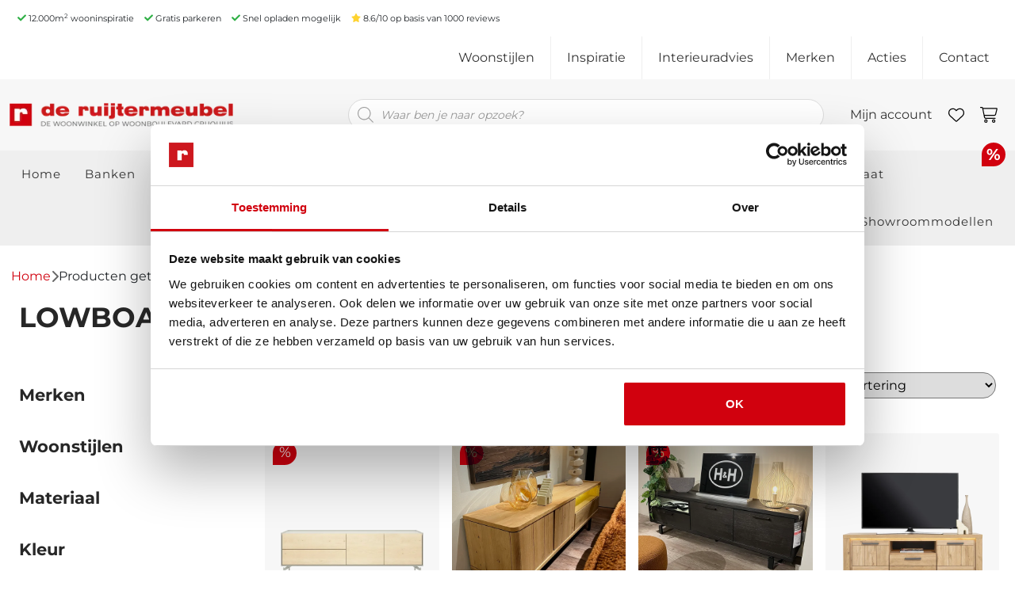

--- FILE ---
content_type: text/html; charset=UTF-8
request_url: https://deruijtermeubel.nl/product-tag/lowboard/
body_size: 136205
content:
<!doctype html>
<html lang="nl-NL">

<head>
    <meta charset="utf-8">
    <meta http-equiv="x-ua-compatible" content="ie=edge">
    <meta name="viewport" content="width=device-width, initial-scale=1, shrink-to-fit=no">

    <meta name="apple-mobile-web-app-title" content="de Ruijtermeubel" />
    <meta name="application-name" content="de Ruijtermeubel" />
    <meta name="msapplication-TileColor" content="#efefef" />
    <meta name="theme-color" content="#d1010e" />
    <meta name="format-detection" content="telephone=no" />

    <link rel="preconnect" href="https://imagedelivery.net" crossorigin>
    <link rel="preconnect" href="https://consent.cookiebot.com" crossorigin>
    <link rel="sitemap" type="application/xml" title="Sitemap" href="/sitemap_index.xml">

        <link rel="preload" as="font" type="font/woff2" href="https://deruijtermeubel.nl/app/themes/deruijtermeubel-theme-10/public/build/assets/montserrat-v31-latin-700-BdjcYUrC.woff2" crossorigin><link rel="preload" as="font" type="font/woff2" href="https://deruijtermeubel.nl/app/themes/deruijtermeubel-theme-10/public/build/assets/montserrat-v31-latin-500-DRFEGfly.woff2" crossorigin><link rel="preload" as="font" type="font/woff2" href="https://deruijtermeubel.nl/app/themes/deruijtermeubel-theme-10/public/build/assets/montserrat-v31-latin-regular-BLhwKU8k.woff2" crossorigin><link rel="preload" as="font" type="font/woff2" href="https://deruijtermeubel.nl/app/themes/deruijtermeubel-theme-10/public/build/assets/dm-serif-display-v17-latin-regular-C5_t9oOD.woff2" crossorigin><meta name='robots' content='index, follow, max-image-preview:large, max-snippet:-1, max-video-preview:-1' />

	<!-- This site is optimized with the Yoast SEO Premium plugin v26.8 (Yoast SEO v26.8) - https://yoast.com/product/yoast-seo-premium-wordpress/ -->
	<title>lowboard - de Ruijtermeubel</title>
	<link rel="canonical" href="https://deruijtermeubel.nl/product-tag/lowboard/" />
	<meta property="og:locale" content="nl_NL" />
	<meta property="og:type" content="article" />
	<meta property="og:title" content="lowboard" />
	<meta property="og:url" content="https://deruijtermeubel.nl/product-tag/lowboard/" />
	<meta property="og:site_name" content="de Ruijtermeubel" />
	<meta name="twitter:card" content="summary_large_image" />
	<meta name="twitter:site" content="@deruijtermeubel" />
	<style media="all">.svg-inline--fa{height:1em;overflow:visible;vertical-align:-.125em}
img:is([sizes=auto i],[sizes^="auto," i]){contain-intrinsic-size:3000px 1500px}
img.wp-smiley,img.emoji{display:inline !important;border:none !important;box-shadow:none !important;height:1em !important;width:1em !important;margin:0 .07em !important;vertical-align:-.1em !important;background:0 0 !important;padding:0 !important}
:root{--wp-block-synced-color:#7a00df;--wp-block-synced-color--rgb:122,0,223;--wp-bound-block-color:var(--wp-block-synced-color);--wp-editor-canvas-background:#ddd;--wp-admin-theme-color:#007cba;--wp-admin-theme-color--rgb:0,124,186;--wp-admin-theme-color-darker-10:#006ba1;--wp-admin-theme-color-darker-10--rgb:0,107,160.5;--wp-admin-theme-color-darker-20:#005a87;--wp-admin-theme-color-darker-20--rgb:0,90,135;--wp-admin-border-width-focus:2px}@media (min-resolution:192dpi){:root{--wp-admin-border-width-focus:1.5px}}.wp-element-button{cursor:pointer}:root .has-very-light-gray-background-color{background-color:#eee}:root .has-very-dark-gray-background-color{background-color:#313131}:root .has-very-light-gray-color{color:#eee}:root .has-very-dark-gray-color{color:#313131}:root .has-vivid-green-cyan-to-vivid-cyan-blue-gradient-background{background:linear-gradient(135deg,#00d084,#0693e3)}:root .has-purple-crush-gradient-background{background:linear-gradient(135deg,#34e2e4,#4721fb 50%,#ab1dfe)}:root .has-hazy-dawn-gradient-background{background:linear-gradient(135deg,#faaca8,#dad0ec)}:root .has-subdued-olive-gradient-background{background:linear-gradient(135deg,#fafae1,#67a671)}:root .has-atomic-cream-gradient-background{background:linear-gradient(135deg,#fdd79a,#004a59)}:root .has-nightshade-gradient-background{background:linear-gradient(135deg,#330968,#31cdcf)}:root .has-midnight-gradient-background{background:linear-gradient(135deg,#020381,#2874fc)}:root{--wp--preset--font-size--normal:16px;--wp--preset--font-size--huge:42px}.has-regular-font-size{font-size:1em}.has-larger-font-size{font-size:2.625em}.has-normal-font-size{font-size:var(--wp--preset--font-size--normal)}.has-huge-font-size{font-size:var(--wp--preset--font-size--huge)}.has-text-align-center{text-align:center}.has-text-align-left{text-align:left}.has-text-align-right{text-align:right}.has-fit-text{white-space:nowrap!important}#end-resizable-editor-section{display:none}.aligncenter{clear:both}.items-justified-left{justify-content:flex-start}.items-justified-center{justify-content:center}.items-justified-right{justify-content:flex-end}.items-justified-space-between{justify-content:space-between}.screen-reader-text{border:0;clip-path:inset(50%);height:1px;margin:-1px;overflow:hidden;padding:0;position:absolute;width:1px;word-wrap:normal!important}.screen-reader-text:focus{background-color:#ddd;clip-path:none;color:#444;display:block;font-size:1em;height:auto;left:5px;line-height:normal;padding:15px 23px 14px;text-decoration:none;top:5px;width:auto;z-index:100000}html :where(.has-border-color){border-style:solid}html :where([style*=border-top-color]){border-top-style:solid}html :where([style*=border-right-color]){border-right-style:solid}html :where([style*=border-bottom-color]){border-bottom-style:solid}html :where([style*=border-left-color]){border-left-style:solid}html :where([style*=border-width]){border-style:solid}html :where([style*=border-top-width]){border-top-style:solid}html :where([style*=border-right-width]){border-right-style:solid}html :where([style*=border-bottom-width]){border-bottom-style:solid}html :where([style*=border-left-width]){border-left-style:solid}html :where(img[class*=wp-image-]){height:auto;max-width:100%}:where(figure){margin:0 0 1em}html :where(.is-position-sticky){--wp-admin--admin-bar--position-offset:var(--wp-admin--admin-bar--height,0px)}@media screen and (max-width:600px){html :where(.is-position-sticky){--wp-admin--admin-bar--position-offset:0px}}
@keyframes wc-skeleton-shimmer{to{transform:translateX(100%)}}body.wc-block-product-gallery-modal-open,body.wc-modal--open{overflow:hidden}.wc-block-grid__products .wc-block-grid__product-image{display:block;position:relative;text-decoration:none}.wc-block-grid__products .wc-block-grid__product-image a{border:0;box-shadow:none;outline:0;text-decoration:none}.wc-block-grid__products .wc-block-grid__product-image img{height:auto;max-width:100%;width:100%}.wc-block-grid__products .wc-block-grid__product-image img[hidden]{display:none}.wc-block-grid__products .wc-block-grid__product-image img[alt=""]{border:1px solid #f2f2f2}.edit-post-visual-editor .editor-block-list__block .wc-block-grid__product-title,.editor-styles-wrapper .wc-block-grid__product-title,.wc-block-grid__product-title{color:inherit;display:block;font-family:inherit;font-size:inherit;font-weight:700;line-height:1.2;padding:0}.wc-block-grid__product-price{display:block}.wc-block-grid__product-price .wc-block-grid__product-price__regular{margin-right:.5em}.wc-block-grid__product-add-to-cart.wp-block-button{white-space:normal;word-break:break-word}.wc-block-grid__product-add-to-cart.wp-block-button .wp-block-button__link{display:inline-flex;font-size:1em;justify-content:center;text-align:center;white-space:normal;word-break:break-word}.wc-block-grid__product-add-to-cart.wp-block-button .wp-block-button__link.loading{opacity:.25}.wc-block-grid__product-add-to-cart.wp-block-button .wp-block-button__link.added:after{content:"";display:inline-block;font-family:WooCommerce;height:auto;margin-left:.5em;width:auto}.wc-block-grid__product-add-to-cart.wp-block-button .wp-block-button__link.loading:after{animation:spin 2s linear infinite;content:"";display:inline-block;font-family:WooCommerce;height:auto;margin-left:.5em;width:auto}.has-5-columns:not(.alignfull) .wc-block-grid__product-add-to-cart.wp-block-button .wp-block-button__link:after,.has-6-columns .wc-block-grid__product-add-to-cart.wp-block-button .wp-block-button__link:after,.has-7-columns .wc-block-grid__product-add-to-cart.wp-block-button .wp-block-button__link:after,.has-8-columns .wc-block-grid__product-add-to-cart.wp-block-button .wp-block-button__link:after,.has-9-columns .wc-block-grid__product-add-to-cart.wp-block-button .wp-block-button__link:after{content:"";margin:0}.wc-block-grid__product-rating,.wp-block-woocommerce-product-review-rating{display:block}.wc-block-grid__product-rating .star-rating,.wc-block-grid__product-rating .wc-block-grid__product-rating__stars,.wc-block-grid__product-rating .wc-block-product-review-rating__stars,.wp-block-woocommerce-product-review-rating .star-rating,.wp-block-woocommerce-product-review-rating .wc-block-grid__product-rating__stars,.wp-block-woocommerce-product-review-rating .wc-block-product-review-rating__stars{font-family:WooCommerce;font-size:1em;font-weight:400;height:1.618em;line-height:1.618;margin:0 auto;overflow:hidden;position:relative;text-align:left;width:5.3em}.wc-block-grid__product-rating .star-rating:before,.wc-block-grid__product-rating .wc-block-grid__product-rating__stars:before,.wc-block-grid__product-rating .wc-block-product-review-rating__stars:before,.wp-block-woocommerce-product-review-rating .star-rating:before,.wp-block-woocommerce-product-review-rating .wc-block-grid__product-rating__stars:before,.wp-block-woocommerce-product-review-rating .wc-block-product-review-rating__stars:before{content:"SSSSS";left:0;opacity:.5;position:absolute;right:0;top:0;white-space:nowrap}.wc-block-grid__product-rating .star-rating span,.wc-block-grid__product-rating .wc-block-grid__product-rating__stars span,.wc-block-grid__product-rating .wc-block-product-review-rating__stars span,.wp-block-woocommerce-product-review-rating .star-rating span,.wp-block-woocommerce-product-review-rating .wc-block-grid__product-rating__stars span,.wp-block-woocommerce-product-review-rating .wc-block-product-review-rating__stars span{left:0;overflow:hidden;padding-top:1.5em;position:absolute;right:0;top:0}.wc-block-grid__product-rating .star-rating span:before,.wc-block-grid__product-rating .wc-block-grid__product-rating__stars span:before,.wc-block-grid__product-rating .wc-block-product-review-rating__stars span:before,.wp-block-woocommerce-product-review-rating .star-rating span:before,.wp-block-woocommerce-product-review-rating .wc-block-grid__product-rating__stars span:before,.wp-block-woocommerce-product-review-rating .wc-block-product-review-rating__stars span:before{color:inherit;content:"SSSSS";left:0;position:absolute;right:0;top:0;white-space:nowrap}.wc-block-grid .wc-block-grid__product-onsale,.wc-block-grid__product-image .wc-block-grid__product-onsale{background:#fff;border:1px solid #43454b;border-radius:4px;color:#43454b;display:inline-block;font-size:.875em;font-weight:600;left:auto;padding:.25em .75em;position:absolute;right:4px;text-align:center;text-transform:uppercase;top:4px;width:auto;z-index:9}.wc-block-grid__product .wc-block-grid__product-image,.wc-block-grid__product .wc-block-grid__product-link{display:inline-block;position:relative}.wc-block-grid__product .wc-block-grid__product-image:not(.wc-block-components-product-image),.wc-block-grid__product .wc-block-grid__product-title{margin:0 0 12px}.wc-block-grid__product .wc-block-grid__product-add-to-cart,.wc-block-grid__product .wc-block-grid__product-onsale,.wc-block-grid__product .wc-block-grid__product-price,.wc-block-grid__product .wc-block-grid__product-rating{margin:0 auto 12px}.theme-twentysixteen .wc-block-grid .price ins{color:#77a464}.theme-twentynineteen .wc-block-grid__product{font-size:.88889em}.theme-twentynineteen .wc-block-components-product-sale-badge,.theme-twentynineteen .wc-block-components-product-title,.theme-twentynineteen .wc-block-grid__product-onsale,.theme-twentynineteen .wc-block-grid__product-title{font-family:-apple-system,BlinkMacSystemFont,Segoe UI,Roboto,Oxygen,Ubuntu,Cantarell,Fira Sans,Droid Sans,Helvetica Neue,sans-serif}.theme-twentynineteen .wc-block-grid__product-title:before{display:none}.theme-twentynineteen .wc-block-components-product-sale-badge,.theme-twentynineteen .wc-block-grid__product-onsale{line-height:1}.theme-twentynineteen .editor-styles-wrapper .wp-block-button .wp-block-button__link:not(.has-text-color){color:#fff}.theme-twentytwenty .wc-block-grid__product-link{color:#000}.theme-twentytwenty .wc-block-components-product-title,.theme-twentytwenty .wc-block-grid__product-title{color:#cd2653;font-family:-apple-system,blinkmacsystemfont,Helvetica Neue,helvetica,sans-serif;font-size:1em}.theme-twentytwenty .wp-block-columns .wc-block-components-product-title{margin-top:0}.theme-twentytwenty .wc-block-components-product-price .woocommerce-Price-amount,.theme-twentytwenty .wc-block-components-product-price__value,.theme-twentytwenty .wc-block-grid__product-price .woocommerce-Price-amount,.theme-twentytwenty .wc-block-grid__product-price__value{font-family:-apple-system,blinkmacsystemfont,Helvetica Neue,helvetica,sans-serif;font-size:.9em}.theme-twentytwenty .wc-block-components-product-price del,.theme-twentytwenty .wc-block-grid__product-price del{opacity:.7}.theme-twentytwenty .wc-block-components-product-price ins,.theme-twentytwenty .wc-block-grid__product-price ins{text-decoration:none}.theme-twentytwenty .star-rating,.theme-twentytwenty .wc-block-grid__product-rating{font-size:.7em}.theme-twentytwenty .star-rating .wc-block-components-product-rating__stars,.theme-twentytwenty .star-rating .wc-block-grid__product-rating__stars,.theme-twentytwenty .wc-block-grid__product-rating .wc-block-components-product-rating__stars,.theme-twentytwenty .wc-block-grid__product-rating .wc-block-grid__product-rating__stars{line-height:1}.theme-twentytwenty .wc-block-components-product-button>.wp-block-button__link,.theme-twentytwenty .wc-block-grid__product-add-to-cart>.wp-block-button__link{font-family:-apple-system,blinkmacsystemfont,Helvetica Neue,helvetica,sans-serif}.theme-twentytwenty .wc-block-components-product-sale-badge,.theme-twentytwenty .wc-block-grid__products .wc-block-grid__product-onsale{background:#cd2653;color:#fff;font-family:-apple-system,blinkmacsystemfont,Helvetica Neue,helvetica,sans-serif;font-weight:700;letter-spacing:-.02em;line-height:1.2;text-transform:uppercase}.theme-twentytwenty .wc-block-grid__products .wc-block-components-product-sale-badge{position:static}.theme-twentytwenty .wc-block-grid__products .wc-block-grid__product-image .wc-block-components-product-sale-badge{position:absolute}.theme-twentytwenty .wc-block-grid__products .wc-block-grid__product-onsale:not(.wc-block-components-product-sale-badge){position:absolute;right:4px;top:4px;z-index:1}.theme-twentytwenty .wc-block-active-filters__title,.theme-twentytwenty .wc-block-attribute-filter__title,.theme-twentytwenty .wc-block-price-filter__title,.theme-twentytwenty .wc-block-stock-filter__title{font-size:1em}.theme-twentytwenty .wc-block-active-filters .wc-block-active-filters__clear-all,.theme-twentytwenty .wc-block-grid__product-add-to-cart.wp-block-button .wp-block-button__link{font-size:.75em}@media only screen and (min-width:768px){.theme-twentytwenty .wc-block-grid__products .wc-block-grid__product-onsale{font-size:.875em;padding:.5em}}@media only screen and (min-width:1168px){.theme-twentytwenty .wc-block-grid__products .wc-block-grid__product-onsale{font-size:.875em;padding:.5em}}.theme-twentytwentytwo .wc-block-grid__product-add-to-cart .added_to_cart{display:block;margin-top:12px}.theme-twentytwentytwo .wc-block-components-product-price ins,.theme-twentytwentytwo .wc-block-grid__product-price ins{text-decoration:none}.screen-reader-text{clip:rect(1px,1px,1px,1px);word-wrap:normal!important;border:0;clip-path:inset(50%);height:1px;margin:-1px;overflow:hidden;overflow-wrap:normal!important;padding:0;position:absolute!important;width:1px}.screen-reader-text:focus{clip:auto!important;background-color:#fff;border-radius:3px;box-shadow:0 0 2px 2px rgba(0,0,0,.6);clip-path:none;color:#2b2d2f;display:block;font-size:.875rem;font-weight:700;height:auto;left:5px;line-height:normal;padding:15px 23px 14px;text-decoration:none;top:5px;width:auto;z-index:100000}.wp-block-group.woocommerce.product .up-sells.upsells.products{max-width:var(--wp--style--global--wide-size)}@keyframes wc-skeleton-shimmer{to{transform:translateX(100%)}}.wc-block-components-notice-banner{align-content:flex-start;align-items:stretch;background-color:#fff;border:1px solid #2f2f2f;border-radius:4px;box-sizing:border-box;color:#2f2f2f;display:flex;font-size:.875em;font-weight:400;gap:12px;line-height:1.5;margin:16px 0;padding:16px!important}.wc-block-components-notice-banner>.wc-block-components-notice-banner__content{align-self:center;flex-basis:100%;padding-right:16px;white-space:normal}.wc-block-components-notice-banner>.wc-block-components-notice-banner__content:last-child{padding-right:0}.wc-block-components-notice-banner>.wc-block-components-notice-banner__content .wc-block-components-notice-banner__summary{font-weight:600;margin:0 0 8px}.wc-block-components-notice-banner>.wc-block-components-notice-banner__content ol,.wc-block-components-notice-banner>.wc-block-components-notice-banner__content ul{margin:0 0 0 24px;padding:0}.wc-block-components-notice-banner>.wc-block-components-notice-banner__content ol li:after,.wc-block-components-notice-banner>.wc-block-components-notice-banner__content ul li:after{clear:both;content:"";display:block}.wc-block-components-notice-banner>.wc-block-components-notice-banner__content .wc-forward{appearance:none;background:transparent!important;border:0;color:#2f2f2f!important;float:right;margin:0;opacity:.7;padding:0!important;text-decoration-line:underline;text-underline-position:under;transition:all .2s ease-in-out}.wc-block-components-notice-banner>.wc-block-components-notice-banner__content .wc-forward:active,.wc-block-components-notice-banner>.wc-block-components-notice-banner__content .wc-forward:focus,.wc-block-components-notice-banner>.wc-block-components-notice-banner__content .wc-forward:hover{opacity:1;text-decoration:none}.wc-block-components-notice-banner>svg{fill:#fff;background-color:#2f2f2f;border-radius:50%;flex-grow:0;flex-shrink:0;height:100%;padding:2px}.wc-block-components-notice-banner>.wc-block-components-button{background:transparent none!important;border:0!important;box-shadow:none!important;color:#2f2f2f!important;flex:0 0 16px;height:16px!important;margin:6px 0 0 auto!important;min-height:auto!important;min-width:0!important;opacity:.6;outline:none!important;padding:0!important;width:16px!important}.wc-block-components-notice-banner>.wc-block-components-button>svg{margin:0!important}.wc-block-components-notice-banner>.wc-block-components-button:active,.wc-block-components-notice-banner>.wc-block-components-button:focus,.wc-block-components-notice-banner>.wc-block-components-button:hover{opacity:1}.wc-block-components-notice-banner>.wc-block-components-button:focus{outline:2px solid currentColor!important;outline-offset:0}.wc-block-components-notice-banner.is-error{background-color:#fff0f0;border-color:#cc1818}.wc-block-components-notice-banner.is-error>svg{background-color:#cc1818;transform:rotate(180deg)}.wc-block-components-notice-banner.is-warning{background-color:#fffbf4;border-color:#f0b849}.wc-block-components-notice-banner.is-warning>svg{background-color:#f0b849;transform:rotate(180deg)}.wc-block-components-notice-banner.is-success{background-color:#f4fff7;border-color:#4ab866}.wc-block-components-notice-banner.is-success>svg{background-color:#4ab866}.wc-block-components-notice-banner.is-info{background-color:#f4f8ff;border-color:#007cba}.wc-block-components-notice-banner.is-info>svg{background-color:#007cba}.wc-block-components-notice-banner:focus{outline-width:0}.wc-block-components-notice-banner:focus-visible{outline-style:solid;outline-width:2px}.woocommerce.wc-block-store-notices.alignwide{max-width:var(--wp--style--global--wide-size)}
:root{--wp--preset--aspect-ratio--square:1;--wp--preset--aspect-ratio--4-3:4/3;--wp--preset--aspect-ratio--3-4:3/4;--wp--preset--aspect-ratio--3-2:3/2;--wp--preset--aspect-ratio--2-3:2/3;--wp--preset--aspect-ratio--16-9:16/9;--wp--preset--aspect-ratio--9-16:9/16;--wp--preset--color--black:#000;--wp--preset--color--cyan-bluish-gray:#abb8c3;--wp--preset--color--white:#fff;--wp--preset--color--pale-pink:#f78da7;--wp--preset--color--vivid-red:#cf2e2e;--wp--preset--color--luminous-vivid-orange:#ff6900;--wp--preset--color--luminous-vivid-amber:#fcb900;--wp--preset--color--light-green-cyan:#7bdcb5;--wp--preset--color--vivid-green-cyan:#00d084;--wp--preset--color--pale-cyan-blue:#8ed1fc;--wp--preset--color--vivid-cyan-blue:#0693e3;--wp--preset--color--vivid-purple:#9b51e0;--wp--preset--gradient--vivid-cyan-blue-to-vivid-purple:linear-gradient(135deg,#0693e3 0%,#9b51e0 100%);--wp--preset--gradient--light-green-cyan-to-vivid-green-cyan:linear-gradient(135deg,#7adcb4 0%,#00d082 100%);--wp--preset--gradient--luminous-vivid-amber-to-luminous-vivid-orange:linear-gradient(135deg,#fcb900 0%,#ff6900 100%);--wp--preset--gradient--luminous-vivid-orange-to-vivid-red:linear-gradient(135deg,#ff6900 0%,#cf2e2e 100%);--wp--preset--gradient--very-light-gray-to-cyan-bluish-gray:linear-gradient(135deg,#eee 0%,#a9b8c3 100%);--wp--preset--gradient--cool-to-warm-spectrum:linear-gradient(135deg,#4aeadc 0%,#9778d1 20%,#cf2aba 40%,#ee2c82 60%,#fb6962 80%,#fef84c 100%);--wp--preset--gradient--blush-light-purple:linear-gradient(135deg,#ffceec 0%,#9896f0 100%);--wp--preset--gradient--blush-bordeaux:linear-gradient(135deg,#fecda5 0%,#fe2d2d 50%,#6b003e 100%);--wp--preset--gradient--luminous-dusk:linear-gradient(135deg,#ffcb70 0%,#c751c0 50%,#4158d0 100%);--wp--preset--gradient--pale-ocean:linear-gradient(135deg,#fff5cb 0%,#b6e3d4 50%,#33a7b5 100%);--wp--preset--gradient--electric-grass:linear-gradient(135deg,#caf880 0%,#71ce7e 100%);--wp--preset--gradient--midnight:linear-gradient(135deg,#020381 0%,#2874fc 100%);--wp--preset--font-size--small:13px;--wp--preset--font-size--medium:20px;--wp--preset--font-size--large:36px;--wp--preset--font-size--x-large:42px;--wp--preset--spacing--20:.44rem;--wp--preset--spacing--30:.67rem;--wp--preset--spacing--40:1rem;--wp--preset--spacing--50:1.5rem;--wp--preset--spacing--60:2.25rem;--wp--preset--spacing--70:3.38rem;--wp--preset--spacing--80:5.06rem;--wp--preset--shadow--natural:6px 6px 9px rgba(0,0,0,.2);--wp--preset--shadow--deep:12px 12px 50px rgba(0,0,0,.4);--wp--preset--shadow--sharp:6px 6px 0px rgba(0,0,0,.2);--wp--preset--shadow--outlined:6px 6px 0px -3px #fff,6px 6px #000;--wp--preset--shadow--crisp:6px 6px 0px #000}:where(.is-layout-flex){gap:.5em}:where(.is-layout-grid){gap:.5em}body .is-layout-flex{display:flex}.is-layout-flex{flex-wrap:wrap;align-items:center}.is-layout-flex>:is(*,div){margin:0}body .is-layout-grid{display:grid}.is-layout-grid>:is(*,div){margin:0}:where(.wp-block-columns.is-layout-flex){gap:2em}:where(.wp-block-columns.is-layout-grid){gap:2em}:where(.wp-block-post-template.is-layout-flex){gap:1.25em}:where(.wp-block-post-template.is-layout-grid){gap:1.25em}.has-black-color{color:var(--wp--preset--color--black) !important}.has-cyan-bluish-gray-color{color:var(--wp--preset--color--cyan-bluish-gray) !important}.has-white-color{color:var(--wp--preset--color--white) !important}.has-pale-pink-color{color:var(--wp--preset--color--pale-pink) !important}.has-vivid-red-color{color:var(--wp--preset--color--vivid-red) !important}.has-luminous-vivid-orange-color{color:var(--wp--preset--color--luminous-vivid-orange) !important}.has-luminous-vivid-amber-color{color:var(--wp--preset--color--luminous-vivid-amber) !important}.has-light-green-cyan-color{color:var(--wp--preset--color--light-green-cyan) !important}.has-vivid-green-cyan-color{color:var(--wp--preset--color--vivid-green-cyan) !important}.has-pale-cyan-blue-color{color:var(--wp--preset--color--pale-cyan-blue) !important}.has-vivid-cyan-blue-color{color:var(--wp--preset--color--vivid-cyan-blue) !important}.has-vivid-purple-color{color:var(--wp--preset--color--vivid-purple) !important}.has-black-background-color{background-color:var(--wp--preset--color--black) !important}.has-cyan-bluish-gray-background-color{background-color:var(--wp--preset--color--cyan-bluish-gray) !important}.has-white-background-color{background-color:var(--wp--preset--color--white) !important}.has-pale-pink-background-color{background-color:var(--wp--preset--color--pale-pink) !important}.has-vivid-red-background-color{background-color:var(--wp--preset--color--vivid-red) !important}.has-luminous-vivid-orange-background-color{background-color:var(--wp--preset--color--luminous-vivid-orange) !important}.has-luminous-vivid-amber-background-color{background-color:var(--wp--preset--color--luminous-vivid-amber) !important}.has-light-green-cyan-background-color{background-color:var(--wp--preset--color--light-green-cyan) !important}.has-vivid-green-cyan-background-color{background-color:var(--wp--preset--color--vivid-green-cyan) !important}.has-pale-cyan-blue-background-color{background-color:var(--wp--preset--color--pale-cyan-blue) !important}.has-vivid-cyan-blue-background-color{background-color:var(--wp--preset--color--vivid-cyan-blue) !important}.has-vivid-purple-background-color{background-color:var(--wp--preset--color--vivid-purple) !important}.has-black-border-color{border-color:var(--wp--preset--color--black) !important}.has-cyan-bluish-gray-border-color{border-color:var(--wp--preset--color--cyan-bluish-gray) !important}.has-white-border-color{border-color:var(--wp--preset--color--white) !important}.has-pale-pink-border-color{border-color:var(--wp--preset--color--pale-pink) !important}.has-vivid-red-border-color{border-color:var(--wp--preset--color--vivid-red) !important}.has-luminous-vivid-orange-border-color{border-color:var(--wp--preset--color--luminous-vivid-orange) !important}.has-luminous-vivid-amber-border-color{border-color:var(--wp--preset--color--luminous-vivid-amber) !important}.has-light-green-cyan-border-color{border-color:var(--wp--preset--color--light-green-cyan) !important}.has-vivid-green-cyan-border-color{border-color:var(--wp--preset--color--vivid-green-cyan) !important}.has-pale-cyan-blue-border-color{border-color:var(--wp--preset--color--pale-cyan-blue) !important}.has-vivid-cyan-blue-border-color{border-color:var(--wp--preset--color--vivid-cyan-blue) !important}.has-vivid-purple-border-color{border-color:var(--wp--preset--color--vivid-purple) !important}.has-vivid-cyan-blue-to-vivid-purple-gradient-background{background:var(--wp--preset--gradient--vivid-cyan-blue-to-vivid-purple) !important}.has-light-green-cyan-to-vivid-green-cyan-gradient-background{background:var(--wp--preset--gradient--light-green-cyan-to-vivid-green-cyan) !important}.has-luminous-vivid-amber-to-luminous-vivid-orange-gradient-background{background:var(--wp--preset--gradient--luminous-vivid-amber-to-luminous-vivid-orange) !important}.has-luminous-vivid-orange-to-vivid-red-gradient-background{background:var(--wp--preset--gradient--luminous-vivid-orange-to-vivid-red) !important}.has-very-light-gray-to-cyan-bluish-gray-gradient-background{background:var(--wp--preset--gradient--very-light-gray-to-cyan-bluish-gray) !important}.has-cool-to-warm-spectrum-gradient-background{background:var(--wp--preset--gradient--cool-to-warm-spectrum) !important}.has-blush-light-purple-gradient-background{background:var(--wp--preset--gradient--blush-light-purple) !important}.has-blush-bordeaux-gradient-background{background:var(--wp--preset--gradient--blush-bordeaux) !important}.has-luminous-dusk-gradient-background{background:var(--wp--preset--gradient--luminous-dusk) !important}.has-pale-ocean-gradient-background{background:var(--wp--preset--gradient--pale-ocean) !important}.has-electric-grass-gradient-background{background:var(--wp--preset--gradient--electric-grass) !important}.has-midnight-gradient-background{background:var(--wp--preset--gradient--midnight) !important}.has-small-font-size{font-size:var(--wp--preset--font-size--small) !important}.has-medium-font-size{font-size:var(--wp--preset--font-size--medium) !important}.has-large-font-size{font-size:var(--wp--preset--font-size--large) !important}.has-x-large-font-size{font-size:var(--wp--preset--font-size--x-large) !important}
/*! This file is auto-generated */
.wp-block-button__link{color:#fff;background-color:#32373c;border-radius:9999px;box-shadow:none;text-decoration:none;padding:calc(.667em + 2px) calc(1.333em + 2px);font-size:1.125em}.wp-block-file__button{background:#32373c;color:#fff;text-decoration:none}
.wp-bootstrap-blocks-row.row.alignfull{margin-left:0;margin-right:0}
:root{--woocommerce:#720eec;--wc-green:#7ad03a;--wc-red:#a00;--wc-orange:#ffba00;--wc-blue:#2ea2cc;--wc-primary:#720eec;--wc-primary-text:#fcfbfe;--wc-secondary:#e9e6ed;--wc-secondary-text:#515151;--wc-highlight:#958e09;--wc-highligh-text:#fff;--wc-content-bg:#fff;--wc-subtext:#767676;--wc-form-border-color:rgba(32,7,7,.8);--wc-form-border-radius:4px;--wc-form-border-width:1px}.woocommerce .woocommerce-error .button,.woocommerce .woocommerce-info .button,.woocommerce .woocommerce-message .button,.woocommerce-page .woocommerce-error .button,.woocommerce-page .woocommerce-info .button,.woocommerce-page .woocommerce-message .button{float:right}.woocommerce .col2-set,.woocommerce-page .col2-set{width:100%}.woocommerce .col2-set:after,.woocommerce .col2-set:before,.woocommerce-page .col2-set:after,.woocommerce-page .col2-set:before{content:" ";display:table}.woocommerce .col2-set:after,.woocommerce-page .col2-set:after{clear:both}.woocommerce .col2-set .col-1,.woocommerce-page .col2-set .col-1{float:left;width:48%}.woocommerce .col2-set .col-2,.woocommerce-page .col2-set .col-2{float:right;width:48%}.woocommerce img,.woocommerce-page img{height:auto;max-width:100%}.woocommerce #content div.product div.images,.woocommerce div.product div.images,.woocommerce-page #content div.product div.images,.woocommerce-page div.product div.images{float:left;width:48%}.woocommerce #content div.product div.thumbnails:after,.woocommerce #content div.product div.thumbnails:before,.woocommerce div.product div.thumbnails:after,.woocommerce div.product div.thumbnails:before,.woocommerce-page #content div.product div.thumbnails:after,.woocommerce-page #content div.product div.thumbnails:before,.woocommerce-page div.product div.thumbnails:after,.woocommerce-page div.product div.thumbnails:before{content:" ";display:table}.woocommerce #content div.product div.thumbnails:after,.woocommerce div.product div.thumbnails:after,.woocommerce-page #content div.product div.thumbnails:after,.woocommerce-page div.product div.thumbnails:after{clear:both}.woocommerce #content div.product div.thumbnails a,.woocommerce div.product div.thumbnails a,.woocommerce-page #content div.product div.thumbnails a,.woocommerce-page div.product div.thumbnails a{float:left;width:30.75%;margin-right:3.8%;margin-bottom:1em}.woocommerce #content div.product div.thumbnails a.last,.woocommerce div.product div.thumbnails a.last,.woocommerce-page #content div.product div.thumbnails a.last,.woocommerce-page div.product div.thumbnails a.last{margin-right:0}.woocommerce #content div.product div.thumbnails a.first,.woocommerce div.product div.thumbnails a.first,.woocommerce-page #content div.product div.thumbnails a.first,.woocommerce-page div.product div.thumbnails a.first{clear:both}.woocommerce #content div.product div.thumbnails.columns-1 a,.woocommerce div.product div.thumbnails.columns-1 a,.woocommerce-page #content div.product div.thumbnails.columns-1 a,.woocommerce-page div.product div.thumbnails.columns-1 a{width:100%;margin-right:0;float:none}.woocommerce #content div.product div.thumbnails.columns-2 a,.woocommerce div.product div.thumbnails.columns-2 a,.woocommerce-page #content div.product div.thumbnails.columns-2 a,.woocommerce-page div.product div.thumbnails.columns-2 a{width:48%}.woocommerce #content div.product div.thumbnails.columns-4 a,.woocommerce div.product div.thumbnails.columns-4 a,.woocommerce-page #content div.product div.thumbnails.columns-4 a,.woocommerce-page div.product div.thumbnails.columns-4 a{width:22.05%}.woocommerce #content div.product div.thumbnails.columns-5 a,.woocommerce div.product div.thumbnails.columns-5 a,.woocommerce-page #content div.product div.thumbnails.columns-5 a,.woocommerce-page div.product div.thumbnails.columns-5 a{width:16.9%}.woocommerce #content div.product div.summary,.woocommerce div.product div.summary,.woocommerce-page #content div.product div.summary,.woocommerce-page div.product div.summary{float:right;width:48%;clear:none}.woocommerce #content div.product .woocommerce-tabs,.woocommerce div.product .woocommerce-tabs,.woocommerce-page #content div.product .woocommerce-tabs,.woocommerce-page div.product .woocommerce-tabs{clear:both}.woocommerce #content div.product .woocommerce-tabs ul.tabs:after,.woocommerce #content div.product .woocommerce-tabs ul.tabs:before,.woocommerce div.product .woocommerce-tabs ul.tabs:after,.woocommerce div.product .woocommerce-tabs ul.tabs:before,.woocommerce-page #content div.product .woocommerce-tabs ul.tabs:after,.woocommerce-page #content div.product .woocommerce-tabs ul.tabs:before,.woocommerce-page div.product .woocommerce-tabs ul.tabs:after,.woocommerce-page div.product .woocommerce-tabs ul.tabs:before{content:" ";display:table}.woocommerce #content div.product .woocommerce-tabs ul.tabs:after,.woocommerce div.product .woocommerce-tabs ul.tabs:after,.woocommerce-page #content div.product .woocommerce-tabs ul.tabs:after,.woocommerce-page div.product .woocommerce-tabs ul.tabs:after{clear:both}.woocommerce #content div.product .woocommerce-tabs ul.tabs li,.woocommerce div.product .woocommerce-tabs ul.tabs li,.woocommerce-page #content div.product .woocommerce-tabs ul.tabs li,.woocommerce-page div.product .woocommerce-tabs ul.tabs li{display:inline-block}.woocommerce #content div.product #reviews .comment:after,.woocommerce #content div.product #reviews .comment:before,.woocommerce div.product #reviews .comment:after,.woocommerce div.product #reviews .comment:before,.woocommerce-page #content div.product #reviews .comment:after,.woocommerce-page #content div.product #reviews .comment:before,.woocommerce-page div.product #reviews .comment:after,.woocommerce-page div.product #reviews .comment:before{content:" ";display:table}.woocommerce #content div.product #reviews .comment:after,.woocommerce div.product #reviews .comment:after,.woocommerce-page #content div.product #reviews .comment:after,.woocommerce-page div.product #reviews .comment:after{clear:both}.woocommerce #content div.product #reviews .comment img,.woocommerce div.product #reviews .comment img,.woocommerce-page #content div.product #reviews .comment img,.woocommerce-page div.product #reviews .comment img{float:right;height:auto}.woocommerce ul.products,.woocommerce-page ul.products{clear:both}.woocommerce ul.products:after,.woocommerce ul.products:before,.woocommerce-page ul.products:after,.woocommerce-page ul.products:before{content:" ";display:table}.woocommerce ul.products:after,.woocommerce-page ul.products:after{clear:both}.woocommerce ul.products li.product,.woocommerce-page ul.products li.product{float:left;margin:0 3.8% 2.992em 0;padding:0;position:relative;width:22.05%;margin-left:0}.woocommerce ul.products li.first,.woocommerce-page ul.products li.first{clear:both}.woocommerce ul.products li.last,.woocommerce-page ul.products li.last{margin-right:0}.woocommerce ul.products.columns-1 li.product,.woocommerce-page ul.products.columns-1 li.product{width:100%;margin-right:0}.woocommerce ul.products.columns-2 li.product,.woocommerce-page ul.products.columns-2 li.product{width:48%}.woocommerce ul.products.columns-3 li.product,.woocommerce-page ul.products.columns-3 li.product{width:30.75%}.woocommerce ul.products.columns-5 li.product,.woocommerce-page ul.products.columns-5 li.product{width:16.95%}.woocommerce ul.products.columns-6 li.product,.woocommerce-page ul.products.columns-6 li.product{width:13.5%}.woocommerce-page.columns-1 ul.products li.product,.woocommerce.columns-1 ul.products li.product{width:100%;margin-right:0}.woocommerce-page.columns-2 ul.products li.product,.woocommerce.columns-2 ul.products li.product{width:48%}.woocommerce-page.columns-3 ul.products li.product,.woocommerce.columns-3 ul.products li.product{width:30.75%}.woocommerce-page.columns-5 ul.products li.product,.woocommerce.columns-5 ul.products li.product{width:16.95%}.woocommerce-page.columns-6 ul.products li.product,.woocommerce.columns-6 ul.products li.product{width:13.5%}.woocommerce .woocommerce-result-count,.woocommerce-page .woocommerce-result-count{float:left}.woocommerce .woocommerce-ordering,.woocommerce-page .woocommerce-ordering{float:right}.woocommerce .woocommerce-pagination ul.page-numbers:after,.woocommerce .woocommerce-pagination ul.page-numbers:before,.woocommerce-page .woocommerce-pagination ul.page-numbers:after,.woocommerce-page .woocommerce-pagination ul.page-numbers:before{content:" ";display:table}.woocommerce .woocommerce-pagination ul.page-numbers:after,.woocommerce-page .woocommerce-pagination ul.page-numbers:after{clear:both}.woocommerce .woocommerce-pagination ul.page-numbers li,.woocommerce-page .woocommerce-pagination ul.page-numbers li{display:inline-block}.woocommerce #content table.cart img,.woocommerce table.cart img,.woocommerce-page #content table.cart img,.woocommerce-page table.cart img{height:auto}.woocommerce #content table.cart td.actions,.woocommerce table.cart td.actions,.woocommerce-page #content table.cart td.actions,.woocommerce-page table.cart td.actions{text-align:right}.woocommerce #content table.cart td.actions .input-text,.woocommerce table.cart td.actions .input-text,.woocommerce-page #content table.cart td.actions .input-text,.woocommerce-page table.cart td.actions .input-text{width:80px}.woocommerce #content table.cart td.actions .coupon,.woocommerce table.cart td.actions .coupon,.woocommerce-page #content table.cart td.actions .coupon,.woocommerce-page table.cart td.actions .coupon{float:left}.woocommerce .cart-collaterals,.woocommerce-page .cart-collaterals{width:100%}.woocommerce .cart-collaterals:after,.woocommerce .cart-collaterals:before,.woocommerce-page .cart-collaterals:after,.woocommerce-page .cart-collaterals:before{content:" ";display:table}.woocommerce .cart-collaterals:after,.woocommerce-page .cart-collaterals:after{clear:both}.woocommerce .cart-collaterals .related,.woocommerce-page .cart-collaterals .related{width:30.75%;float:left}.woocommerce .cart-collaterals .cross-sells,.woocommerce-page .cart-collaterals .cross-sells{width:48%;float:left}.woocommerce .cart-collaterals .cross-sells ul.products,.woocommerce-page .cart-collaterals .cross-sells ul.products{float:none}.woocommerce .cart-collaterals .cross-sells ul.products li,.woocommerce-page .cart-collaterals .cross-sells ul.products li{width:48%}.woocommerce .cart-collaterals .shipping_calculator,.woocommerce-page .cart-collaterals .shipping_calculator{width:48%;clear:right;float:right}.woocommerce .cart-collaterals .shipping_calculator:after,.woocommerce .cart-collaterals .shipping_calculator:before,.woocommerce-page .cart-collaterals .shipping_calculator:after,.woocommerce-page .cart-collaterals .shipping_calculator:before{content:" ";display:table}.woocommerce .cart-collaterals .shipping_calculator:after,.woocommerce-page .cart-collaterals .shipping_calculator:after{clear:both}.woocommerce .cart-collaterals .shipping_calculator .col2-set .col-1,.woocommerce .cart-collaterals .shipping_calculator .col2-set .col-2,.woocommerce-page .cart-collaterals .shipping_calculator .col2-set .col-1,.woocommerce-page .cart-collaterals .shipping_calculator .col2-set .col-2{width:47%}.woocommerce .cart-collaterals .cart_totals,.woocommerce-page .cart-collaterals .cart_totals{float:right;width:48%}.woocommerce ul.cart_list li:after,.woocommerce ul.cart_list li:before,.woocommerce ul.product_list_widget li:after,.woocommerce ul.product_list_widget li:before,.woocommerce-page ul.cart_list li:after,.woocommerce-page ul.cart_list li:before,.woocommerce-page ul.product_list_widget li:after,.woocommerce-page ul.product_list_widget li:before{content:" ";display:table}.woocommerce ul.cart_list li:after,.woocommerce ul.product_list_widget li:after,.woocommerce-page ul.cart_list li:after,.woocommerce-page ul.product_list_widget li:after{clear:both}.woocommerce ul.cart_list li img,.woocommerce ul.product_list_widget li img,.woocommerce-page ul.cart_list li img,.woocommerce-page ul.product_list_widget li img{float:right;height:auto}.woocommerce form .form-row:after,.woocommerce form .form-row:before,.woocommerce-page form .form-row:after,.woocommerce-page form .form-row:before{content:" ";display:table}.woocommerce form .form-row:after,.woocommerce-page form .form-row:after{clear:both}.woocommerce form .form-row label,.woocommerce-page form .form-row label{display:block}.woocommerce form .form-row label.checkbox,.woocommerce-page form .form-row label.checkbox{display:inline}.woocommerce form .form-row select,.woocommerce-page form .form-row select{width:100%}.woocommerce form .form-row .input-text,.woocommerce-page form .form-row .input-text{box-sizing:border-box;width:100%}.woocommerce form .form-row-first,.woocommerce form .form-row-last,.woocommerce-page form .form-row-first,.woocommerce-page form .form-row-last{width:47%;overflow:visible}.woocommerce form .form-row-first,.woocommerce-page form .form-row-first{float:left}.woocommerce form .form-row-last,.woocommerce-page form .form-row-last{float:right}.woocommerce form .form-row-wide,.woocommerce-page form .form-row-wide{clear:both}.woocommerce form .password-input,.woocommerce-page form .password-input{display:flex;flex-direction:column;justify-content:center;position:relative}.woocommerce form .password-input input[type=password],.woocommerce-page form .password-input input[type=password]{padding-right:2.5rem}.woocommerce form .password-input input::-ms-reveal,.woocommerce-page form .password-input input::-ms-reveal{display:none}.woocommerce form .show-password-input,.woocommerce-page form .show-password-input{background-color:transparent;border-radius:0;border:0;color:var(--wc-form-color-text,#000);cursor:pointer;font-size:inherit;line-height:inherit;margin:0;padding:0;position:absolute;right:.7em;text-decoration:none;top:50%;transform:translateY(-50%);-moz-osx-font-smoothing:inherit;-webkit-appearance:none;-webkit-font-smoothing:inherit}.woocommerce form .show-password-input:before,.woocommerce-page form .show-password-input:before{background-repeat:no-repeat;background-size:cover;background-image:url('data:image/svg+xml,<svg width="20" height="20" viewBox="0 0 20 20" fill="none" xmlns="http://www.w3.org/2000/svg"><path d="M17.3 3.3C16.9 2.9 16.2 2.9 15.7 3.3L13.3 5.7C12.2437 5.3079 11.1267 5.1048 10 5.1C6.2 5.2 2.8 7.2 1 10.5C1.2 10.9 1.5 11.3 1.8 11.7C2.6 12.8 3.6 13.7 4.7 14.4L3 16.1C2.6 16.5 2.5 17.2 3 17.7C3.4 18.1 4.1 18.2 4.6 17.7L17.3 4.9C17.7 4.4 17.7 3.7 17.3 3.3ZM6.7 12.3L5.4 13.6C4.2 12.9 3.1 11.9 2.3 10.7C3.5 9 5.1 7.8 7 7.2C5.7 8.6 5.6 10.8 6.7 12.3ZM10.1 9C9.6 8.5 9.7 7.7 10.2 7.2C10.7 6.8 11.4 6.8 11.9 7.2L10.1 9ZM18.3 9.5C17.8 8.8 17.2 8.1 16.5 7.6L15.5 8.6C16.3 9.2 17 9.9 17.6 10.8C15.9 13.4 13 15 9.9 15H9.1L8.1 16C8.8 15.9 9.4 16 10 16C13.3 16 16.4 14.4 18.3 11.7C18.6 11.3 18.8 10.9 19.1 10.5C18.8 10.2 18.6 9.8 18.3 9.5ZM14 10L10 14C12.2 14 14 12.2 14 10Z" fill="%23111111"/></svg>');content:"";display:block;height:22px;width:22px}.woocommerce form .show-password-input.display-password:before,.woocommerce-page form .show-password-input.display-password:before{background-image:url('data:image/svg+xml,<svg width="20" height="20" viewBox="0 0 20 20" fill="none" xmlns="http://www.w3.org/2000/svg"><path d="M18.3 9.49999C15 4.89999 8.50002 3.79999 3.90002 7.19999C2.70002 8.09999 1.70002 9.29999 0.900024 10.6C1.10002 11 1.40002 11.4 1.70002 11.8C5.00002 16.4 11.3 17.4 15.9 14.2C16.8 13.5 17.6 12.8 18.3 11.8C18.6 11.4 18.8 11 19.1 10.6C18.8 10.2 18.6 9.79999 18.3 9.49999ZM10.1 7.19999C10.6 6.69999 11.4 6.69999 11.9 7.19999C12.4 7.69999 12.4 8.49999 11.9 8.99999C11.4 9.49999 10.6 9.49999 10.1 8.99999C9.60003 8.49999 9.60003 7.69999 10.1 7.19999ZM10 14.9C6.90002 14.9 4.00002 13.3 2.30002 10.7C3.50002 8.99999 5.10002 7.79999 7.00002 7.19999C6.30002 7.99999 6.00002 8.89999 6.00002 9.89999C6.00002 12.1 7.70002 14 10 14C12.2 14 14.1 12.3 14.1 9.99999V9.89999C14.1 8.89999 13.7 7.89999 13 7.19999C14.9 7.79999 16.5 8.99999 17.7 10.7C16 13.3 13.1 14.9 10 14.9Z" fill="%23111111"/></svg>')}.woocommerce #payment .form-row select,.woocommerce-page #payment .form-row select{width:auto}.woocommerce #payment .terms,.woocommerce #payment .wc-terms-and-conditions,.woocommerce-page #payment .terms,.woocommerce-page #payment .wc-terms-and-conditions{text-align:left;padding:0 1em 0 0;float:left}.woocommerce #payment #place_order,.woocommerce-page #payment #place_order{float:right}.woocommerce .woocommerce-billing-fields:after,.woocommerce .woocommerce-billing-fields:before,.woocommerce .woocommerce-shipping-fields:after,.woocommerce .woocommerce-shipping-fields:before,.woocommerce-page .woocommerce-billing-fields:after,.woocommerce-page .woocommerce-billing-fields:before,.woocommerce-page .woocommerce-shipping-fields:after,.woocommerce-page .woocommerce-shipping-fields:before{content:" ";display:table}.woocommerce .woocommerce-billing-fields:after,.woocommerce .woocommerce-shipping-fields:after,.woocommerce-page .woocommerce-billing-fields:after,.woocommerce-page .woocommerce-shipping-fields:after{clear:both}.woocommerce .woocommerce-terms-and-conditions,.woocommerce-page .woocommerce-terms-and-conditions{margin-bottom:1.618em;padding:1.618em}.woocommerce .woocommerce-oembed,.woocommerce-page .woocommerce-oembed{position:relative}.woocommerce-account .woocommerce-MyAccount-navigation{float:left;width:30%}.woocommerce-account .woocommerce-MyAccount-content{float:right;width:68%}.woocommerce-account .woocommerce-MyAccount-content mark{background-color:transparent;color:inherit;font-weight:700}.woocommerce-page.left-sidebar #content.twentyeleven{width:58.4%;margin:0 7.6%;float:right}.woocommerce-page.right-sidebar #content.twentyeleven{margin:0 7.6%;width:58.4%;float:left}.twentyfourteen .tfwc{padding:12px 10px 0;max-width:474px;margin:0 auto}.twentyfourteen .tfwc .product .entry-summary{padding:0!important;margin:0 0 1.618em!important}.twentyfourteen .tfwc div.product.hentry.has-post-thumbnail{margin-top:0}@media screen and (min-width:673px){.twentyfourteen .tfwc{padding-right:30px;padding-left:30px}}@media screen and (min-width:1040px){.twentyfourteen .tfwc{padding-right:15px;padding-left:15px}}@media screen and (min-width:1110px){.twentyfourteen .tfwc{padding-right:30px;padding-left:30px}}@media screen and (min-width:1218px){.twentyfourteen .tfwc{margin-right:54px}.full-width .twentyfourteen .tfwc{margin-right:auto}}.twentyfifteen .t15wc{padding-left:7.6923%;padding-right:7.6923%;padding-top:7.6923%;margin-bottom:7.6923%;background:#fff;box-shadow:0 0 1px rgba(0,0,0,.15)}.twentyfifteen .t15wc .page-title{margin-left:0}@media screen and (min-width:38.75em){.twentyfifteen .t15wc{margin-right:7.6923%;margin-left:7.6923%;margin-top:8.3333%}}@media screen and (min-width:59.6875em){.twentyfifteen .t15wc{margin-left:8.3333%;margin-right:8.3333%;padding:10%}.single-product .twentyfifteen .entry-summary{padding:0!important}}.twentysixteen .site-main{margin-right:7.6923%;margin-left:7.6923%}.twentysixteen .entry-summary{margin-right:0;margin-left:0}#content .twentysixteen div.product div.images,#content .twentysixteen div.product div.summary{width:46.42857%}@media screen and (min-width:44.375em){.twentysixteen .site-main{margin-right:23.0769%}}@media screen and (min-width:56.875em){.twentysixteen .site-main{margin-right:0;margin-left:0}.no-sidebar .twentysixteen .site-main{margin-right:15%;margin-left:15%}.no-sidebar .twentysixteen .entry-summary{margin-right:0;margin-left:0}}.rtl .woocommerce .col2-set .col-1,.rtl .woocommerce-page .col2-set .col-1{float:right}.rtl .woocommerce .col2-set .col-2,.rtl .woocommerce-page .col2-set .col-2{float:left}
@charset "UTF-8";:root{--woocommerce:#720eec;--wc-green:#7ad03a;--wc-red:#a00;--wc-orange:#ffba00;--wc-blue:#2ea2cc;--wc-primary:#720eec;--wc-primary-text:#fcfbfe;--wc-secondary:#e9e6ed;--wc-secondary-text:#515151;--wc-highlight:#958e09;--wc-highligh-text:#fff;--wc-content-bg:#fff;--wc-subtext:#767676;--wc-form-border-color:rgba(32,7,7,.8);--wc-form-border-radius:4px;--wc-form-border-width:1px}@keyframes spin{100%{transform:rotate(360deg)}}@font-face{font-family:star;src:url(//deruijtermeubel.nl/app/plugins/woocommerce/assets/css/../fonts/WooCommerce.woff2) format("woff2"),url(//deruijtermeubel.nl/app/plugins/woocommerce/assets/css/../fonts/WooCommerce.woff) format("woff"),url(//deruijtermeubel.nl/app/plugins/woocommerce/assets/css/../fonts/WooCommerce.ttf) format("truetype");font-weight:400;font-style:normal}@font-face{font-family:WooCommerce;src:url(//deruijtermeubel.nl/app/plugins/woocommerce/assets/css/../fonts/WooCommerce.woff2) format("woff2"),url(//deruijtermeubel.nl/app/plugins/woocommerce/assets/css/../fonts/WooCommerce.woff) format("woff"),url(//deruijtermeubel.nl/app/plugins/woocommerce/assets/css/../fonts/WooCommerce.ttf) format("truetype");font-weight:400;font-style:normal}.woocommerce form .form-row{padding:3px;margin:0 0 6px}.woocommerce form .form-row [placeholder]:focus::-webkit-input-placeholder{-webkit-transition:opacity .5s .5s ease;transition:opacity .5s .5s ease;opacity:0}.woocommerce form .form-row label{line-height:2}.woocommerce form .form-row label.hidden{visibility:hidden}.woocommerce form .form-row label.inline{display:inline}.woocommerce form .form-row .woocommerce-input-wrapper .description{background:#1e85be;color:#fff;border-radius:3px;padding:1em;margin:.5em 0 0;clear:both;display:none;position:relative}.woocommerce form .form-row .woocommerce-input-wrapper .description a{color:#fff;text-decoration:underline;border:0;box-shadow:none}.woocommerce form .form-row .woocommerce-input-wrapper .description:before{left:50%;top:0;margin-top:-4px;transform:translateX(-50%) rotate(180deg);content:"";position:absolute;border-width:4px 6px 0;border-style:solid;border-color:#1e85be transparent transparent;z-index:100;display:block}.woocommerce form .form-row .input-checkbox{display:inline;margin:-2px 8px 0 0;text-align:center;vertical-align:middle}.woocommerce form .form-row .input-text,.woocommerce form .form-row select{font-family:inherit;font-weight:400;letter-spacing:normal;padding:.5em;display:block;background-color:var(--wc-form-color-background,#fff);border:var(--wc-form-border-width) solid var(--wc-form-border-color);border-radius:var(--wc-form-border-radius);color:var(--wc-form-color-text,#000);box-sizing:border-box;width:100%;margin:0;line-height:normal;height:auto}.woocommerce form .form-row .input-text:focus,.woocommerce form .form-row select:focus{border-color:currentColor}.woocommerce form .form-row select{cursor:pointer;appearance:none;padding-right:3em;background-image:url([data-uri]);background-repeat:no-repeat;background-size:16px;background-position:calc(100% - .5em) 50%}.woocommerce form .form-row textarea{height:4em;line-height:1.5;box-shadow:none}.woocommerce form .form-row .required{color:var(--wc-red);font-weight:700;border:0!important;text-decoration:none;visibility:hidden}.woocommerce form .form-row .optional{visibility:visible}.woocommerce form .form-row.woocommerce-invalid label{color:var(--wc-red)}.woocommerce form .form-row.woocommerce-invalid input.input-text,.woocommerce form .form-row.woocommerce-invalid select{border-color:var(--wc-red)}.woocommerce form .form-row.woocommerce-invalid .select2-container:not(.select2-container--open) .select2-selection{border-color:var(--wc-red)}.woocommerce form .form-row.woocommerce-validated input.input-text,.woocommerce form .form-row.woocommerce-validated select{border-color:var(--wc-green)}.woocommerce form .form-row.woocommerce-validated .select2-container:not(.select2-container--open) .select2-selection{border-color:var(--wc-green)}.woocommerce form .form-row ::-webkit-input-placeholder{line-height:normal}.woocommerce form .form-row :-moz-placeholder{line-height:normal}.woocommerce form .form-row :-ms-input-placeholder{line-height:normal}.select2-container{width:100%}.select2-container .select2-selection--single{height:auto}.select2-container .select2-selection--single .select2-selection__rendered{padding:.5em;line-height:normal;box-sizing:border-box;color:var(--wc-form-color-text,#444);font-weight:400}.select2-container .select2-selection--single .select2-selection__placeholder{color:#999}.select2-container .select2-selection--single .select2-selection__arrow{position:absolute;top:2px;right:.5em;height:100%;width:16px}.select2-container .select2-selection--single .select2-selection__arrow b{border:none;display:block;background:url([data-uri]) no-repeat;background-size:16px;width:16px;height:16px;position:absolute;top:50%;left:0;margin:-8px 0 0}.select2-container .select2-dropdown,.select2-container .select2-selection{background-color:var(--wc-form-color-background,#fff);border:var(--wc-form-border-width,1px) solid var(--wc-form-border-color,#aaa);border-radius:var(--wc-form-border-radius,4px)}.select2-container.select2-container--open .select2-dropdown--above{border-bottom:none;border-bottom-left-radius:0;border-bottom-right-radius:0}.select2-container.select2-container--open .select2-dropdown--below{border-top:none;border-top-left-radius:0;border-top-right-radius:0}.select2-results__options{list-style:none;margin:0;padding:0}.select2-results__option{margin:0}.woocommerce-store-notice,p.demo_store{position:absolute;top:0;left:0;right:0;margin:0;width:100%;font-size:1em;padding:1em 0;text-align:center;background-color:#720eec;color:#fcfbfe;z-index:99998;box-shadow:0 1px 1em rgba(0,0,0,.2);display:none}.woocommerce-store-notice a,p.demo_store a{color:#fcfbfe;text-decoration:underline}.screen-reader-text{clip:rect(1px,1px,1px,1px);height:1px;overflow:hidden;position:absolute!important;width:1px;word-wrap:normal!important}.admin-bar p.demo_store{top:32px}.clear{clear:both}.woocommerce .blockUI.blockOverlay{position:relative}.woocommerce .blockUI.blockOverlay:before{height:1em;width:1em;display:block;position:absolute;top:50%;left:50%;margin-left:-.5em;margin-top:-.5em;content:"";animation:spin 1s ease-in-out infinite;background:url(//deruijtermeubel.nl/app/plugins/woocommerce/assets/css/../images/icons/loader.svg) center center;background-size:cover;line-height:1;text-align:center;font-size:2em;color:rgba(0,0,0,.75)}.woocommerce .loader:before{height:1em;width:1em;display:block;position:absolute;top:50%;left:50%;margin-left:-.5em;margin-top:-.5em;content:"";animation:spin 1s ease-in-out infinite;background:url(//deruijtermeubel.nl/app/plugins/woocommerce/assets/css/../images/icons/loader.svg) center center;background-size:cover;line-height:1;text-align:center;font-size:2em;color:rgba(0,0,0,.75)}.woocommerce a.remove{display:block;font-size:1.5em;height:1em;width:1em;text-align:center;line-height:1;border-radius:100%;color:var(--wc-red)!important;text-decoration:none;font-weight:700;border:0}.woocommerce a.remove:hover{color:#fff!important;background:var(--wc-red)}.woocommerce small.note{display:block;color:#767676;font-size:.857em;margin-top:10px}.woocommerce .woocommerce-breadcrumb{margin:0 0 1em;padding:0}.woocommerce .woocommerce-breadcrumb:after,.woocommerce .woocommerce-breadcrumb:before{content:" ";display:table}.woocommerce .woocommerce-breadcrumb:after{clear:both}.woocommerce .quantity .qty{width:3.631em;text-align:center}.woocommerce div.product{margin-bottom:0;position:relative}.woocommerce div.product .product_title{clear:none;margin-top:0;padding:0}.woocommerce div.product p.price ins,.woocommerce div.product span.price ins{background:inherit;font-weight:700;display:inline-block}.woocommerce div.product p.price del,.woocommerce div.product span.price del{opacity:.7;display:inline-block}.woocommerce div.product p.stock{font-size:.92em}.woocommerce div.product .woocommerce-product-rating{margin-bottom:1.618em}.woocommerce div.product div.images{margin-bottom:2em}.woocommerce div.product div.images img{display:block;width:100%;height:auto;box-shadow:none}.woocommerce div.product div.images div.thumbnails{padding-top:1em}.woocommerce div.product div.images.woocommerce-product-gallery{position:relative}.woocommerce div.product div.images .woocommerce-product-gallery__wrapper{transition:all cubic-bezier(.795,-.035,0,1) .5s;margin:0;padding:0}.woocommerce div.product div.images .woocommerce-product-gallery__wrapper .zoomImg{background-color:#fff;opacity:0}.woocommerce div.product div.images .woocommerce-product-gallery__image--placeholder{border:1px solid #f2f2f2}.woocommerce div.product div.images .woocommerce-product-gallery__image:nth-child(n+2){width:25%;display:inline-block}.woocommerce div.product div.images .woocommerce-product-gallery__image a{display:block;outline-offset:-2px}.woocommerce div.product div.images .woocommerce-product-gallery__trigger{background:#fff;border:none;box-sizing:content-box;border-radius:100%;cursor:pointer;font-size:2em;height:36px;padding:0;position:absolute;right:.5em;text-indent:-9999px;top:.5em;width:36px;z-index:99}.woocommerce div.product div.images .woocommerce-product-gallery__trigger:before{border:2px solid #000;border-radius:100%;box-sizing:content-box;content:"";display:block;height:10px;left:9px;top:9px;position:absolute;width:10px}.woocommerce div.product div.images .woocommerce-product-gallery__trigger:after{background:#000;border-radius:6px;box-sizing:content-box;content:"";display:block;height:8px;left:22px;position:absolute;top:19px;transform:rotate(-45deg);width:2px}.woocommerce div.product div.images .woocommerce-product-gallery__trigger span[aria-hidden=true]{border:0;clip-path:inset(50%);height:1px;left:50%;margin:-1px;overflow:hidden;position:absolute;top:50%;width:1px}.woocommerce div.product div.images .flex-control-thumbs{overflow:hidden;zoom:1;margin:0;padding:0}.woocommerce div.product div.images .flex-control-thumbs li{width:25%;float:left;margin:0;list-style:none}.woocommerce div.product div.images .flex-control-thumbs li img{cursor:pointer;opacity:.5;margin:0}.woocommerce div.product div.images .flex-control-thumbs li img.flex-active,.woocommerce div.product div.images .flex-control-thumbs li img:hover{opacity:1}.woocommerce div.product .woocommerce-product-gallery--columns-3 .flex-control-thumbs li:nth-child(3n+1){clear:left}.woocommerce div.product .woocommerce-product-gallery--columns-4 .flex-control-thumbs li:nth-child(4n+1){clear:left}.woocommerce div.product .woocommerce-product-gallery--columns-5 .flex-control-thumbs li:nth-child(5n+1){clear:left}.woocommerce div.product div.summary{margin-bottom:2em}.woocommerce div.product div.social{text-align:right;margin:0 0 1em}.woocommerce div.product div.social span{margin:0 0 0 2px}.woocommerce div.product div.social span span{margin:0}.woocommerce div.product div.social span .stButton .chicklets{padding-left:16px;width:0}.woocommerce div.product div.social iframe{float:left;margin-top:3px}.woocommerce div.product .woocommerce-tabs ul.tabs{list-style:none;padding:0 0 0 1em;margin:0 0 1.618em;overflow:hidden;position:relative}.woocommerce div.product .woocommerce-tabs ul.tabs li{border:1px solid #cfc8d8;background-color:#e9e6ed;color:#515151;display:inline-block;position:relative;z-index:0;border-radius:4px 4px 0 0;margin:0 -5px;padding:0 1em}.woocommerce div.product .woocommerce-tabs ul.tabs li a{display:inline-block;padding:.5em 0;font-weight:700;color:#515151;text-decoration:none}.woocommerce div.product .woocommerce-tabs ul.tabs li a:hover{text-decoration:none;color:#6b6b6b}.woocommerce div.product .woocommerce-tabs ul.tabs li.active{background:#fff;color:#515151;z-index:2;border-bottom-color:#fff}.woocommerce div.product .woocommerce-tabs ul.tabs li.active a{color:inherit;text-shadow:inherit}.woocommerce div.product .woocommerce-tabs ul.tabs li.active:before{box-shadow:2px 2px 0 #fff}.woocommerce div.product .woocommerce-tabs ul.tabs li.active:after{box-shadow:-2px 2px 0 #fff}.woocommerce div.product .woocommerce-tabs ul.tabs li:after,.woocommerce div.product .woocommerce-tabs ul.tabs li:before{border:1px solid #cfc8d8;position:absolute;bottom:-1px;width:5px;height:5px;content:" ";box-sizing:border-box}.woocommerce div.product .woocommerce-tabs ul.tabs li:before{left:-5px;border-bottom-right-radius:4px;border-width:0 1px 1px 0;box-shadow:2px 2px 0 #e9e6ed}.woocommerce div.product .woocommerce-tabs ul.tabs li:after{right:-5px;border-bottom-left-radius:4px;border-width:0 0 1px 1px;box-shadow:-2px 2px 0 #e9e6ed}.woocommerce div.product .woocommerce-tabs ul.tabs:before{position:absolute;content:" ";width:100%;bottom:0;left:0;border-bottom:1px solid #cfc8d8;z-index:1}.woocommerce div.product .woocommerce-tabs .panel{margin:0 0 2em;padding:0}.woocommerce div.product p.cart{margin-bottom:2em}.woocommerce div.product p.cart:after,.woocommerce div.product p.cart:before{content:" ";display:table}.woocommerce div.product p.cart:after{clear:both}.woocommerce div.product form.cart{margin-bottom:2em}.woocommerce div.product form.cart:after,.woocommerce div.product form.cart:before{content:" ";display:table}.woocommerce div.product form.cart:after{clear:both}.woocommerce div.product form.cart div.quantity{float:left;margin:0 4px 0 0}.woocommerce div.product form.cart table{border-width:0 0 1px}.woocommerce div.product form.cart table td{padding-left:0}.woocommerce div.product form.cart table div.quantity{float:none;margin:0}.woocommerce div.product form.cart table small.stock{display:block;float:none}.woocommerce div.product form.cart .variations{margin-bottom:1em;border:0;width:100%}.woocommerce div.product form.cart .variations td,.woocommerce div.product form.cart .variations th{border:0;line-height:2em;vertical-align:top}.woocommerce div.product form.cart .variations label{font-weight:700;text-align:left}.woocommerce div.product form.cart .variations select{max-width:100%;min-width:75%;display:inline-block;margin-right:1em;appearance:none;-webkit-appearance:none;-moz-appearance:none;padding-right:3em;background:url([data-uri]) no-repeat;background-size:16px;-webkit-background-size:16px;background-position:calc(100% - 12px) 50%;-webkit-background-position:calc(100% - 12px) 50%}.woocommerce div.product form.cart .variations td.label{padding-right:1em}.woocommerce div.product form.cart .woocommerce-variation-description p{margin-bottom:1em}.woocommerce div.product form.cart .reset_variations{visibility:hidden;font-size:.83em}.woocommerce div.product form.cart .wc-no-matching-variations{display:none}.woocommerce div.product form.cart .button{vertical-align:middle;float:left}.woocommerce div.product form.cart .group_table td.woocommerce-grouped-product-list-item__label{padding-right:1em;padding-left:1em}.woocommerce div.product form.cart .group_table td{vertical-align:top;padding-bottom:.5em;border:0}.woocommerce div.product form.cart .group_table td:first-child{width:4em;text-align:center}.woocommerce div.product form.cart .group_table .wc-grouped-product-add-to-cart-checkbox{display:inline-block;width:auto;margin:0 auto;transform:scale(1.5,1.5)}.woocommerce span.onsale{min-height:3.236em;min-width:3.236em;padding:.202em;font-size:1em;font-weight:700;position:absolute;text-align:center;line-height:3.236;top:-.5em;left:-.5em;margin:0;border-radius:100%;background-color:#958e09;color:#fff;font-size:.857em;z-index:9}.woocommerce .products ul,.woocommerce ul.products{margin:0 0 1em;padding:0;list-style:none outside;clear:both}.woocommerce .products ul:after,.woocommerce .products ul:before,.woocommerce ul.products:after,.woocommerce ul.products:before{content:" ";display:table}.woocommerce .products ul:after,.woocommerce ul.products:after{clear:both}.woocommerce .products ul li,.woocommerce ul.products li{list-style:none outside}.woocommerce ul.products li.product .onsale{top:0;right:0;left:auto;margin:-.5em -.5em 0 0}.woocommerce ul.products li.product .woocommerce-loop-category__title,.woocommerce ul.products li.product .woocommerce-loop-product__title,.woocommerce ul.products li.product h3{padding:.5em 0;margin:0;font-size:1em}.woocommerce ul.products li.product a{text-decoration:none}.woocommerce ul.products li.product a.woocommerce-loop-product__link{display:block}.woocommerce ul.products li.product a img{width:100%;height:auto;display:block;margin:0 0 1em;box-shadow:none}.woocommerce ul.products li.product strong{display:block}.woocommerce ul.products li.product .woocommerce-placeholder{border:1px solid #f2f2f2}.woocommerce ul.products li.product .star-rating{font-size:.857em}.woocommerce ul.products li.product .button{display:inline-block;margin-top:1em}.woocommerce ul.products li.product .price{display:block;font-weight:400;margin-bottom:.5em;font-size:.857em}.woocommerce ul.products li.product .price del{color:inherit;opacity:.7;display:inline-block}.woocommerce ul.products li.product .price ins{background:0 0;font-weight:700;display:inline-block}.woocommerce ul.products li.product .price .from{font-size:.67em;margin:-2px 0 0;text-transform:uppercase;color:rgba(90,89,68,.5)}.woocommerce .woocommerce-result-count{margin:0 0 1em}.woocommerce .woocommerce-ordering{margin:0 0 1em}.woocommerce .woocommerce-ordering>label{margin-right:.25rem}.woocommerce .woocommerce-ordering select{vertical-align:top}.woocommerce nav.woocommerce-pagination{text-align:center}.woocommerce nav.woocommerce-pagination ul{display:inline-block;white-space:nowrap;padding:0;clear:both;border:1px solid #cfc8d8;border-right:0;margin:1px}.woocommerce nav.woocommerce-pagination ul li{border-right:1px solid #cfc8d8;padding:0;margin:0;float:left;display:inline;overflow:hidden}.woocommerce nav.woocommerce-pagination ul li a,.woocommerce nav.woocommerce-pagination ul li span{margin:0;text-decoration:none;padding:0;line-height:1;font-size:1em;font-weight:400;padding:.5em;min-width:1em;display:block}.woocommerce nav.woocommerce-pagination ul li a:focus,.woocommerce nav.woocommerce-pagination ul li a:hover,.woocommerce nav.woocommerce-pagination ul li span.current{background:#e9e6ed;color:#816f98}.woocommerce .cart .button,.woocommerce .cart input.button{float:none}.woocommerce a.added_to_cart{padding-top:.5em;display:inline-block}.woocommerce #reviews h2 small{float:right;color:#767676;font-size:15px;margin:10px 0 0}.woocommerce #reviews h2 small a{text-decoration:none;color:#767676}.woocommerce #reviews h3{margin:0}.woocommerce #reviews #respond{margin:0;border:0;padding:0}.woocommerce #reviews #comment{height:75px}.woocommerce #reviews #comments .add_review:after,.woocommerce #reviews #comments .add_review:before{content:" ";display:table}.woocommerce #reviews #comments .add_review:after{clear:both}.woocommerce #reviews #comments h2{clear:none}.woocommerce #reviews #comments ol.commentlist{margin:0;width:100%;background:0 0;list-style:none}.woocommerce #reviews #comments ol.commentlist:after,.woocommerce #reviews #comments ol.commentlist:before{content:" ";display:table}.woocommerce #reviews #comments ol.commentlist:after{clear:both}.woocommerce #reviews #comments ol.commentlist li{padding:0;margin:0 0 20px;border:0;position:relative;background:0;border:0}.woocommerce #reviews #comments ol.commentlist li img.avatar{float:left;position:absolute;top:0;left:0;padding:3px;width:32px;height:auto;background:#e9e6ed;border:1px solid #e1dde7;margin:0;box-shadow:none}.woocommerce #reviews #comments ol.commentlist li .comment-text{margin:0 0 0 50px;border:1px solid #e1dde7;border-radius:4px;padding:1em 1em 0}.woocommerce #reviews #comments ol.commentlist li .comment-text:after,.woocommerce #reviews #comments ol.commentlist li .comment-text:before{content:" ";display:table}.woocommerce #reviews #comments ol.commentlist li .comment-text:after{clear:both}.woocommerce #reviews #comments ol.commentlist li .comment-text p{margin:0 0 1em}.woocommerce #reviews #comments ol.commentlist li .comment-text p.meta{font-size:.83em}.woocommerce #reviews #comments ol.commentlist ul.children{list-style:none outside;margin:20px 0 0 50px}.woocommerce #reviews #comments ol.commentlist ul.children .star-rating{display:none}.woocommerce #reviews #comments ol.commentlist #respond{border:1px solid #e1dde7;border-radius:4px;padding:1em 1em 0;margin:20px 0 0 50px}.woocommerce #reviews #comments .commentlist>li:before{content:""}.woocommerce .star-rating{float:right;overflow:hidden;position:relative;height:1em;line-height:1;font-size:1em;width:5.4em;font-family:WooCommerce}.woocommerce .star-rating:before{content:"sssss";color:#cfc8d8;float:left;top:0;left:0;position:absolute}.woocommerce .star-rating span{overflow:hidden;float:left;top:0;left:0;position:absolute;padding-top:1.5em}.woocommerce .star-rating span:before{content:"SSSSS";top:0;position:absolute;left:0}.woocommerce .woocommerce-product-rating{line-height:2;display:block}.woocommerce .woocommerce-product-rating:after,.woocommerce .woocommerce-product-rating:before{content:" ";display:table}.woocommerce .woocommerce-product-rating:after{clear:both}.woocommerce .woocommerce-product-rating .star-rating{margin:.5em 4px 0 0;float:left}.woocommerce .products .star-rating{display:block;margin:0 0 .5em;float:none}.woocommerce .hreview-aggregate .star-rating{margin:10px 0 0}.woocommerce #review_form #respond{position:static;margin:0;width:auto;padding:0;background:transparent none;border:0}.woocommerce #review_form #respond:after,.woocommerce #review_form #respond:before{content:" ";display:table}.woocommerce #review_form #respond:after{clear:both}.woocommerce #review_form #respond p{margin:0 0 10px}.woocommerce #review_form #respond .form-submit input{left:auto}.woocommerce #review_form #respond textarea{box-sizing:border-box;width:100%}.woocommerce p.stars a{position:relative;height:1em;width:1em;text-indent:-999em;display:inline-block;text-decoration:none;font-size:24px}.woocommerce p.stars a:before{display:block;position:absolute;top:0;left:0;width:1em;height:1em;line-height:1;font-family:WooCommerce;content:"\e021";text-indent:0}.woocommerce p.stars a:hover~a:before{content:"\e021"}.woocommerce p.stars:hover a:before{content:"\e020"}.woocommerce p.stars.selected a.active:before{content:"\e020"}.woocommerce p.stars.selected a.active~a:before{content:"\e021"}.woocommerce p.stars.selected a:not(.active):before{content:"\e020"}.woocommerce table.shop_attributes{border:0;border-top:1px dotted rgba(0,0,0,.1);margin-bottom:1.618em;width:100%}.woocommerce table.shop_attributes th{width:150px;font-weight:700;padding:8px;border-top:0;border-bottom:1px dotted rgba(0,0,0,.1);margin:0;line-height:1.5}.woocommerce table.shop_attributes td{font-style:italic;padding:0;border-top:0;border-bottom:1px dotted rgba(0,0,0,.1);margin:0;line-height:1.5}.woocommerce table.shop_attributes td p{margin:0;padding:8px 0}.woocommerce table.shop_attributes tr:nth-child(even) td,.woocommerce table.shop_attributes tr:nth-child(even) th{background:rgba(0,0,0,.025)}.woocommerce table.shop_table{border:1px solid rgba(0,0,0,.1);margin:0 -1px 24px 0;text-align:left;width:100%;border-collapse:separate;border-radius:5px}.woocommerce table.shop_table th{font-weight:700;padding:9px 12px;line-height:1.5em}.woocommerce table.shop_table td{border-top:1px solid rgba(0,0,0,.1);padding:9px 12px;vertical-align:middle;line-height:1.5em}.woocommerce table.shop_table td small{font-weight:400}.woocommerce table.shop_table td del{font-weight:400}.woocommerce table.shop_table tbody:first-child tr:first-child td,.woocommerce table.shop_table tbody:first-child tr:first-child th{border-top:0}.woocommerce table.shop_table tbody th,.woocommerce table.shop_table tfoot td,.woocommerce table.shop_table tfoot th{font-weight:700;border-top:1px solid rgba(0,0,0,.1)}.woocommerce table.my_account_orders{font-size:.85em}.woocommerce table.my_account_orders td,.woocommerce table.my_account_orders th{padding:4px 8px;vertical-align:middle}.woocommerce table.my_account_orders .button{white-space:nowrap}.woocommerce table.woocommerce-MyAccount-downloads td,.woocommerce table.woocommerce-MyAccount-downloads th{vertical-align:top;text-align:center}.woocommerce table.woocommerce-MyAccount-downloads td:first-child,.woocommerce table.woocommerce-MyAccount-downloads th:first-child{text-align:left}.woocommerce table.woocommerce-MyAccount-downloads td:last-child,.woocommerce table.woocommerce-MyAccount-downloads th:last-child{text-align:left}.woocommerce table.woocommerce-MyAccount-downloads td .woocommerce-MyAccount-downloads-file:before,.woocommerce table.woocommerce-MyAccount-downloads th .woocommerce-MyAccount-downloads-file:before{content:"↓";display:inline-block}.woocommerce td.product-name .wc-item-meta,.woocommerce td.product-name dl.variation{list-style:none outside}.woocommerce td.product-name .wc-item-meta .wc-item-meta-label,.woocommerce td.product-name .wc-item-meta dt,.woocommerce td.product-name dl.variation .wc-item-meta-label,.woocommerce td.product-name dl.variation dt{float:left;clear:both;margin-right:.25em;display:inline-block;list-style:none outside}.woocommerce td.product-name .wc-item-meta dd,.woocommerce td.product-name dl.variation dd{margin:0}.woocommerce td.product-name .wc-item-meta p,.woocommerce td.product-name .wc-item-meta:last-child,.woocommerce td.product-name dl.variation p,.woocommerce td.product-name dl.variation:last-child{margin-bottom:0}.woocommerce td.product-name p.backorder_notification{font-size:.83em}.woocommerce td.product-quantity{min-width:80px}.woocommerce ul.cart_list,.woocommerce ul.product_list_widget{list-style:none outside;padding:0;margin:0}.woocommerce ul.cart_list li,.woocommerce ul.product_list_widget li{padding:4px 0;margin:0;list-style:none}.woocommerce ul.cart_list li:after,.woocommerce ul.cart_list li:before,.woocommerce ul.product_list_widget li:after,.woocommerce ul.product_list_widget li:before{content:" ";display:table}.woocommerce ul.cart_list li:after,.woocommerce ul.product_list_widget li:after{clear:both}.woocommerce ul.cart_list li a,.woocommerce ul.product_list_widget li a{display:block;font-weight:700}.woocommerce ul.cart_list li img,.woocommerce ul.product_list_widget li img{float:right;margin-left:4px;width:32px;height:auto;box-shadow:none}.woocommerce ul.cart_list li dl,.woocommerce ul.product_list_widget li dl{margin:0;padding-left:1em;border-left:2px solid rgba(0,0,0,.1)}.woocommerce ul.cart_list li dl:after,.woocommerce ul.cart_list li dl:before,.woocommerce ul.product_list_widget li dl:after,.woocommerce ul.product_list_widget li dl:before{content:" ";display:table}.woocommerce ul.cart_list li dl:after,.woocommerce ul.product_list_widget li dl:after{clear:both}.woocommerce ul.cart_list li dl dd,.woocommerce ul.cart_list li dl dt,.woocommerce ul.product_list_widget li dl dd,.woocommerce ul.product_list_widget li dl dt{display:inline-block;float:left;margin-bottom:1em}.woocommerce ul.cart_list li dl dt,.woocommerce ul.product_list_widget li dl dt{font-weight:700;padding:0 0 .25em;margin:0 4px 0 0;clear:left}.woocommerce ul.cart_list li dl dd,.woocommerce ul.product_list_widget li dl dd{padding:0 0 .25em}.woocommerce ul.cart_list li dl dd p:last-child,.woocommerce ul.product_list_widget li dl dd p:last-child{margin-bottom:0}.woocommerce ul.cart_list li .star-rating,.woocommerce ul.product_list_widget li .star-rating{float:none}.woocommerce .widget_shopping_cart .total,.woocommerce.widget_shopping_cart .total{border-top:3px double #e9e6ed;padding:4px 0 0}.woocommerce .widget_shopping_cart .total strong,.woocommerce.widget_shopping_cart .total strong{min-width:40px;display:inline-block}.woocommerce .widget_shopping_cart .cart_list li,.woocommerce.widget_shopping_cart .cart_list li{padding-left:2em;position:relative;padding-top:0}.woocommerce .widget_shopping_cart .cart_list li a.remove,.woocommerce.widget_shopping_cart .cart_list li a.remove{position:absolute;top:0;left:0}.woocommerce .widget_shopping_cart .buttons:after,.woocommerce .widget_shopping_cart .buttons:before,.woocommerce.widget_shopping_cart .buttons:after,.woocommerce.widget_shopping_cart .buttons:before{content:" ";display:table}.woocommerce .widget_shopping_cart .buttons:after,.woocommerce.widget_shopping_cart .buttons:after{clear:both}.woocommerce .widget_shopping_cart .buttons a,.woocommerce.widget_shopping_cart .buttons a{margin-right:5px;margin-bottom:5px}.woocommerce form.checkout_coupon,.woocommerce form.login,.woocommerce form.register{border:1px solid #cfc8d8;padding:20px;margin:2em 0;text-align:left;border-radius:5px}.woocommerce form.checkout_coupon .coupon-error-notice{color:var(--wc-red);display:block;font-size:.75em;margin-top:8px}.woocommerce form.checkout_coupon .input-text.has-error:focus{border-color:var(--wc-red)}.woocommerce ul#shipping_method{list-style:none outside;margin:0;padding:0}.woocommerce ul#shipping_method li{margin:0 0 .5em;line-height:1.5em;list-style:none outside}.woocommerce ul#shipping_method li input{margin:3px .4375em 0 0;vertical-align:top}.woocommerce ul#shipping_method li label{display:inline}.woocommerce ul#shipping_method .amount{font-weight:700}.woocommerce p.woocommerce-shipping-contents{margin:0}.woocommerce .wc_bis_form{margin:2em 0;padding:0}.woocommerce .wc_bis_form.hidden{display:none}.woocommerce .wc_bis_form__form-row{display:flex;flex-wrap:wrap;flex-direction:row;align-items:center;justify-content:flex-start;gap:.7em;margin:.7em 0}.woocommerce .wc_bis_form__input{box-sizing:border-box;width:auto;white-space:nowrap}.woocommerce .wc_bis_form__button{box-sizing:border-box;white-space:nowrap}.woocommerce .wc_bis_form__checkbox{font-size:var(--wp--preset--font-size--small,.7em);display:block}.woocommerce :where(.wc_bis_form__input,.wc_bis_form__button){padding:.9rem 1.1rem;line-height:1}.woocommerce ul.order_details{margin:0 0 3em;list-style:none}.woocommerce ul.order_details:after,.woocommerce ul.order_details:before{content:" ";display:table}.woocommerce ul.order_details:after{clear:both}.woocommerce ul.order_details li{float:left;margin-right:2em;text-transform:uppercase;font-size:.715em;line-height:1;border-right:1px dashed #cfc8d8;padding-right:2em;margin-left:0;padding-left:0;list-style-type:none}.woocommerce ul.order_details li strong{display:block;font-size:1.4em;text-transform:none;line-height:1.5}.woocommerce ul.order_details li:last-of-type{border:none}.woocommerce .wc-bacs-bank-details-account-name{font-weight:700}.woocommerce .woocommerce-customer-details,.woocommerce .woocommerce-order-details,.woocommerce .woocommerce-order-downloads{margin-bottom:2em}.woocommerce .woocommerce-customer-details .order-actions--heading,.woocommerce .woocommerce-order-details .order-actions--heading,.woocommerce .woocommerce-order-downloads .order-actions--heading{vertical-align:middle}.woocommerce .woocommerce-customer-details .order-actions-button,.woocommerce .woocommerce-order-details .order-actions-button,.woocommerce .woocommerce-order-downloads .order-actions-button{margin-right:10px}.woocommerce .woocommerce-customer-details .order-actions-button:last-child,.woocommerce .woocommerce-order-details .order-actions-button:last-child,.woocommerce .woocommerce-order-downloads .order-actions-button:last-child{margin-right:0}.woocommerce .woocommerce-customer-details :last-child,.woocommerce .woocommerce-order-details :last-child,.woocommerce .woocommerce-order-downloads :last-child{margin-bottom:0}.woocommerce .woocommerce-customer-details .additional-fields,.woocommerce .woocommerce-customer-details .addresses{margin-bottom:2em}.woocommerce .woocommerce-customer-details .additional-fields:last-child,.woocommerce .woocommerce-customer-details .addresses:last-child{margin-bottom:0}.woocommerce .addresses .wc-block-components-additional-fields-list{margin:0;padding:0}.woocommerce .addresses .wc-block-components-additional-fields-list dt{margin:0;padding:0;font-style:normal;font-weight:700;display:inline}.woocommerce .addresses .wc-block-components-additional-fields-list dt:after{content:": "}.woocommerce .addresses .wc-block-components-additional-fields-list dt:before{content:"";display:block}.woocommerce .addresses .wc-block-components-additional-fields-list dd{margin:0;padding:0;font-style:normal;display:inline}.woocommerce .wc-block-order-confirmation-additional-fields-wrapper .wc-block-components-additional-fields-list{border:1px solid rgba(0,0,0,.1);padding:0;display:grid;grid-template-columns:1fr max-content}.woocommerce .wc-block-order-confirmation-additional-fields-wrapper .wc-block-components-additional-fields-list dt{border-bottom:1px solid rgba(0,0,0,.1);font-style:normal;font-weight:700;padding:1rem;box-sizing:border-box;margin:0!important}.woocommerce .wc-block-order-confirmation-additional-fields-wrapper .wc-block-components-additional-fields-list dt:after{display:none}.woocommerce .wc-block-order-confirmation-additional-fields-wrapper .wc-block-components-additional-fields-list dt:last-of-type{border-bottom:0}.woocommerce .wc-block-order-confirmation-additional-fields-wrapper .wc-block-components-additional-fields-list dd{border-bottom:1px solid rgba(0,0,0,.1);padding:1rem;box-sizing:border-box;text-align:right;margin:0!important}.woocommerce .wc-block-order-confirmation-additional-fields-wrapper .wc-block-components-additional-fields-list dd:last-of-type{border-bottom:0}.woocommerce .woocommerce-customer-details .woocommerce-column__title{margin-top:0}.woocommerce .woocommerce-customer-details address{font-style:normal;margin-bottom:0;border:1px solid rgba(0,0,0,.1);border-bottom-width:2px;border-right-width:2px;text-align:left;width:100%;border-radius:5px;padding:6px 12px;box-sizing:border-box}.woocommerce .woocommerce-customer-details .woocommerce-customer-details--email,.woocommerce .woocommerce-customer-details .woocommerce-customer-details--phone{padding-left:1.5em}.woocommerce .woocommerce-customer-details .woocommerce-customer-details--email:last-child,.woocommerce .woocommerce-customer-details .woocommerce-customer-details--phone:last-child{margin-bottom:0}.woocommerce .woocommerce-customer-details .woocommerce-customer-details--phone:before{font-family:WooCommerce;speak:never;font-weight:400;font-variant:normal;text-transform:none;line-height:1;-webkit-font-smoothing:antialiased;margin-right:.618em;content:"\e037";text-decoration:none;margin-left:-1.5em;line-height:1.75;position:absolute}.woocommerce .woocommerce-customer-details .woocommerce-customer-details--email:before{font-family:WooCommerce;speak:never;font-weight:400;font-variant:normal;text-transform:none;line-height:1;-webkit-font-smoothing:antialiased;margin-right:.618em;content:"\e02d";text-decoration:none;margin-left:-1.5em;line-height:1.75;position:absolute}.woocommerce .woocommerce-widget-layered-nav-list{margin:0;padding:0;border:0;list-style:none outside}.woocommerce .woocommerce-widget-layered-nav-list .woocommerce-widget-layered-nav-list__item{padding:0 0 1px;list-style:none}.woocommerce .woocommerce-widget-layered-nav-list .woocommerce-widget-layered-nav-list__item:after,.woocommerce .woocommerce-widget-layered-nav-list .woocommerce-widget-layered-nav-list__item:before{content:" ";display:table}.woocommerce .woocommerce-widget-layered-nav-list .woocommerce-widget-layered-nav-list__item:after{clear:both}.woocommerce .woocommerce-widget-layered-nav-list .woocommerce-widget-layered-nav-list__item a,.woocommerce .woocommerce-widget-layered-nav-list .woocommerce-widget-layered-nav-list__item span{padding:1px 0}.woocommerce .woocommerce-widget-layered-nav-list .woocommerce-widget-layered-nav-list__item--chosen a:before{font-family:WooCommerce;speak:never;font-weight:400;font-variant:normal;text-transform:none;line-height:1;-webkit-font-smoothing:antialiased;margin-right:.618em;content:"\e013";text-decoration:none;color:var(--wc-red)}.woocommerce .woocommerce-widget-layered-nav-dropdown__submit{margin-top:1em}.woocommerce .widget_layered_nav_filters ul{margin:0;padding:0;border:0;list-style:none outside;overflow:hidden;zoom:1}.woocommerce .widget_layered_nav_filters ul li{float:left;padding:0 1em 1px 1px;list-style:none}.woocommerce .widget_layered_nav_filters ul li a{text-decoration:none}.woocommerce .widget_layered_nav_filters ul li a:before{font-family:WooCommerce;speak:never;font-weight:400;font-variant:normal;text-transform:none;line-height:1;-webkit-font-smoothing:antialiased;margin-right:.618em;content:"\e013";text-decoration:none;color:var(--wc-red);vertical-align:inherit;margin-right:.5em}.woocommerce .widget_price_filter .price_slider{margin-bottom:1em}.woocommerce .widget_price_filter .price_slider_amount{text-align:right;line-height:2.4;font-size:.8751em}.woocommerce .widget_price_filter .price_slider_amount .button{font-size:1.15em;float:left}.woocommerce .widget_price_filter .ui-slider{position:relative;text-align:left;margin-left:.5em;margin-right:.5em}.woocommerce .widget_price_filter .ui-slider .ui-slider-handle{position:absolute;z-index:2;width:1em;height:1em;background-color:#7f54b3;border-radius:1em;cursor:ew-resize;outline:0;top:-.3em;margin-left:-.5em}.woocommerce .widget_price_filter .ui-slider .ui-slider-range{position:absolute;z-index:1;font-size:.7em;display:block;border:0;border-radius:1em;background-color:#7f54b3}.woocommerce .widget_price_filter .price_slider_wrapper .ui-widget-content{border-radius:1em;background-color:#35224c;border:0}.woocommerce .widget_price_filter .ui-slider-horizontal{height:.5em}.woocommerce .widget_price_filter .ui-slider-horizontal .ui-slider-range{top:0;height:100%}.woocommerce .widget_price_filter .ui-slider-horizontal .ui-slider-range-min{left:-1px}.woocommerce .widget_price_filter .ui-slider-horizontal .ui-slider-range-max{right:-1px}.woocommerce .widget_rating_filter ul{margin:0;padding:0;border:0;list-style:none outside}.woocommerce .widget_rating_filter ul li{padding:0 0 1px;list-style:none}.woocommerce .widget_rating_filter ul li:after,.woocommerce .widget_rating_filter ul li:before{content:" ";display:table}.woocommerce .widget_rating_filter ul li:after{clear:both}.woocommerce .widget_rating_filter ul li a{padding:1px 0;text-decoration:none}.woocommerce .widget_rating_filter ul li .star-rating{float:none;display:inline-block}.woocommerce .widget_rating_filter ul li.chosen a:before{font-family:WooCommerce;speak:never;font-weight:400;font-variant:normal;text-transform:none;line-height:1;-webkit-font-smoothing:antialiased;margin-right:.618em;content:"\e013";text-decoration:none;color:var(--wc-red)}.woocommerce .woocommerce-form-login .woocommerce-form-login__submit{float:left;margin-right:1em}.woocommerce .woocommerce-form-login .woocommerce-form-login__rememberme{display:inline-block}.woocommerce:where(body:not(.woocommerce-block-theme-has-button-styles)) #respond input#submit,.woocommerce:where(body:not(.woocommerce-block-theme-has-button-styles)) a.button,.woocommerce:where(body:not(.woocommerce-block-theme-has-button-styles)) button.button,.woocommerce:where(body:not(.woocommerce-block-theme-has-button-styles)) input.button,:where(body:not(.woocommerce-block-theme-has-button-styles)):where(:not(.edit-post-visual-editor)) .woocommerce #respond input#submit,:where(body:not(.woocommerce-block-theme-has-button-styles)):where(:not(.edit-post-visual-editor)) .woocommerce a.button,:where(body:not(.woocommerce-block-theme-has-button-styles)):where(:not(.edit-post-visual-editor)) .woocommerce button.button,:where(body:not(.woocommerce-block-theme-has-button-styles)):where(:not(.edit-post-visual-editor)) .woocommerce input.button{font-size:100%;margin:0;line-height:1;cursor:pointer;position:relative;text-decoration:none;overflow:visible;padding:.618em 1em;font-weight:700;border-radius:3px;left:auto;color:#515151;background-color:#e9e6ed;border:0;display:inline-block;background-image:none;box-shadow:none;text-shadow:none}.woocommerce:where(body:not(.woocommerce-block-theme-has-button-styles)) #respond input#submit.loading,.woocommerce:where(body:not(.woocommerce-block-theme-has-button-styles)) a.button.loading,.woocommerce:where(body:not(.woocommerce-block-theme-has-button-styles)) button.button.loading,.woocommerce:where(body:not(.woocommerce-block-theme-has-button-styles)) input.button.loading,:where(body:not(.woocommerce-block-theme-has-button-styles)):where(:not(.edit-post-visual-editor)) .woocommerce #respond input#submit.loading,:where(body:not(.woocommerce-block-theme-has-button-styles)):where(:not(.edit-post-visual-editor)) .woocommerce a.button.loading,:where(body:not(.woocommerce-block-theme-has-button-styles)):where(:not(.edit-post-visual-editor)) .woocommerce button.button.loading,:where(body:not(.woocommerce-block-theme-has-button-styles)):where(:not(.edit-post-visual-editor)) .woocommerce input.button.loading{opacity:.25;padding-right:2.618em}.woocommerce:where(body:not(.woocommerce-block-theme-has-button-styles)) #respond input#submit.loading:after,.woocommerce:where(body:not(.woocommerce-block-theme-has-button-styles)) a.button.loading:after,.woocommerce:where(body:not(.woocommerce-block-theme-has-button-styles)) button.button.loading:after,.woocommerce:where(body:not(.woocommerce-block-theme-has-button-styles)) input.button.loading:after,:where(body:not(.woocommerce-block-theme-has-button-styles)):where(:not(.edit-post-visual-editor)) .woocommerce #respond input#submit.loading:after,:where(body:not(.woocommerce-block-theme-has-button-styles)):where(:not(.edit-post-visual-editor)) .woocommerce a.button.loading:after,:where(body:not(.woocommerce-block-theme-has-button-styles)):where(:not(.edit-post-visual-editor)) .woocommerce button.button.loading:after,:where(body:not(.woocommerce-block-theme-has-button-styles)):where(:not(.edit-post-visual-editor)) .woocommerce input.button.loading:after{font-family:WooCommerce;content:"\e01c";vertical-align:top;font-weight:400;position:absolute;top:.618em;right:1em;animation:spin 2s linear infinite}.woocommerce:where(body:not(.woocommerce-block-theme-has-button-styles)) #respond input#submit.added:after,.woocommerce:where(body:not(.woocommerce-block-theme-has-button-styles)) a.button.added:after,.woocommerce:where(body:not(.woocommerce-block-theme-has-button-styles)) button.button.added:after,.woocommerce:where(body:not(.woocommerce-block-theme-has-button-styles)) input.button.added:after,:where(body:not(.woocommerce-block-theme-has-button-styles)):where(:not(.edit-post-visual-editor)) .woocommerce #respond input#submit.added:after,:where(body:not(.woocommerce-block-theme-has-button-styles)):where(:not(.edit-post-visual-editor)) .woocommerce a.button.added:after,:where(body:not(.woocommerce-block-theme-has-button-styles)):where(:not(.edit-post-visual-editor)) .woocommerce button.button.added:after,:where(body:not(.woocommerce-block-theme-has-button-styles)):where(:not(.edit-post-visual-editor)) .woocommerce input.button.added:after{font-family:WooCommerce;content:"\e017";margin-left:.53em;vertical-align:bottom}.woocommerce:where(body:not(.woocommerce-block-theme-has-button-styles)) #respond input#submit:hover,.woocommerce:where(body:not(.woocommerce-block-theme-has-button-styles)) a.button:hover,.woocommerce:where(body:not(.woocommerce-block-theme-has-button-styles)) button.button:hover,.woocommerce:where(body:not(.woocommerce-block-theme-has-button-styles)) input.button:hover,:where(body:not(.woocommerce-block-theme-has-button-styles)):where(:not(.edit-post-visual-editor)) .woocommerce #respond input#submit:hover,:where(body:not(.woocommerce-block-theme-has-button-styles)):where(:not(.edit-post-visual-editor)) .woocommerce a.button:hover,:where(body:not(.woocommerce-block-theme-has-button-styles)):where(:not(.edit-post-visual-editor)) .woocommerce button.button:hover,:where(body:not(.woocommerce-block-theme-has-button-styles)):where(:not(.edit-post-visual-editor)) .woocommerce input.button:hover{background-color:#dcd7e2;text-decoration:none;background-image:none;color:#515151}.woocommerce:where(body:not(.woocommerce-block-theme-has-button-styles)) #respond input#submit.alt,.woocommerce:where(body:not(.woocommerce-block-theme-has-button-styles)) a.button.alt,.woocommerce:where(body:not(.woocommerce-block-theme-has-button-styles)) button.button.alt,.woocommerce:where(body:not(.woocommerce-block-theme-has-button-styles)) input.button.alt,:where(body:not(.woocommerce-block-theme-has-button-styles)):where(:not(.edit-post-visual-editor)) .woocommerce #respond input#submit.alt,:where(body:not(.woocommerce-block-theme-has-button-styles)):where(:not(.edit-post-visual-editor)) .woocommerce a.button.alt,:where(body:not(.woocommerce-block-theme-has-button-styles)):where(:not(.edit-post-visual-editor)) .woocommerce button.button.alt,:where(body:not(.woocommerce-block-theme-has-button-styles)):where(:not(.edit-post-visual-editor)) .woocommerce input.button.alt{background-color:#7f54b3;color:#fff;-webkit-font-smoothing:antialiased}.woocommerce:where(body:not(.woocommerce-block-theme-has-button-styles)) #respond input#submit.alt:hover,.woocommerce:where(body:not(.woocommerce-block-theme-has-button-styles)) a.button.alt:hover,.woocommerce:where(body:not(.woocommerce-block-theme-has-button-styles)) button.button.alt:hover,.woocommerce:where(body:not(.woocommerce-block-theme-has-button-styles)) input.button.alt:hover,:where(body:not(.woocommerce-block-theme-has-button-styles)):where(:not(.edit-post-visual-editor)) .woocommerce #respond input#submit.alt:hover,:where(body:not(.woocommerce-block-theme-has-button-styles)):where(:not(.edit-post-visual-editor)) .woocommerce a.button.alt:hover,:where(body:not(.woocommerce-block-theme-has-button-styles)):where(:not(.edit-post-visual-editor)) .woocommerce button.button.alt:hover,:where(body:not(.woocommerce-block-theme-has-button-styles)):where(:not(.edit-post-visual-editor)) .woocommerce input.button.alt:hover{background-color:#7249a4;color:#fff}.woocommerce:where(body:not(.woocommerce-block-theme-has-button-styles)) #respond input#submit.alt.disabled,.woocommerce:where(body:not(.woocommerce-block-theme-has-button-styles)) #respond input#submit.alt.disabled:hover,.woocommerce:where(body:not(.woocommerce-block-theme-has-button-styles)) #respond input#submit.alt:disabled,.woocommerce:where(body:not(.woocommerce-block-theme-has-button-styles)) #respond input#submit.alt:disabled:hover,.woocommerce:where(body:not(.woocommerce-block-theme-has-button-styles)) #respond input#submit.alt:disabled[disabled],.woocommerce:where(body:not(.woocommerce-block-theme-has-button-styles)) #respond input#submit.alt:disabled[disabled]:hover,.woocommerce:where(body:not(.woocommerce-block-theme-has-button-styles)) a.button.alt.disabled,.woocommerce:where(body:not(.woocommerce-block-theme-has-button-styles)) a.button.alt.disabled:hover,.woocommerce:where(body:not(.woocommerce-block-theme-has-button-styles)) a.button.alt:disabled,.woocommerce:where(body:not(.woocommerce-block-theme-has-button-styles)) a.button.alt:disabled:hover,.woocommerce:where(body:not(.woocommerce-block-theme-has-button-styles)) a.button.alt:disabled[disabled],.woocommerce:where(body:not(.woocommerce-block-theme-has-button-styles)) a.button.alt:disabled[disabled]:hover,.woocommerce:where(body:not(.woocommerce-block-theme-has-button-styles)) button.button.alt.disabled,.woocommerce:where(body:not(.woocommerce-block-theme-has-button-styles)) button.button.alt.disabled:hover,.woocommerce:where(body:not(.woocommerce-block-theme-has-button-styles)) button.button.alt:disabled,.woocommerce:where(body:not(.woocommerce-block-theme-has-button-styles)) button.button.alt:disabled:hover,.woocommerce:where(body:not(.woocommerce-block-theme-has-button-styles)) button.button.alt:disabled[disabled],.woocommerce:where(body:not(.woocommerce-block-theme-has-button-styles)) button.button.alt:disabled[disabled]:hover,.woocommerce:where(body:not(.woocommerce-block-theme-has-button-styles)) input.button.alt.disabled,.woocommerce:where(body:not(.woocommerce-block-theme-has-button-styles)) input.button.alt.disabled:hover,.woocommerce:where(body:not(.woocommerce-block-theme-has-button-styles)) input.button.alt:disabled,.woocommerce:where(body:not(.woocommerce-block-theme-has-button-styles)) input.button.alt:disabled:hover,.woocommerce:where(body:not(.woocommerce-block-theme-has-button-styles)) input.button.alt:disabled[disabled],.woocommerce:where(body:not(.woocommerce-block-theme-has-button-styles)) input.button.alt:disabled[disabled]:hover,:where(body:not(.woocommerce-block-theme-has-button-styles)):where(:not(.edit-post-visual-editor)) .woocommerce #respond input#submit.alt.disabled,:where(body:not(.woocommerce-block-theme-has-button-styles)):where(:not(.edit-post-visual-editor)) .woocommerce #respond input#submit.alt.disabled:hover,:where(body:not(.woocommerce-block-theme-has-button-styles)):where(:not(.edit-post-visual-editor)) .woocommerce #respond input#submit.alt:disabled,:where(body:not(.woocommerce-block-theme-has-button-styles)):where(:not(.edit-post-visual-editor)) .woocommerce #respond input#submit.alt:disabled:hover,:where(body:not(.woocommerce-block-theme-has-button-styles)):where(:not(.edit-post-visual-editor)) .woocommerce #respond input#submit.alt:disabled[disabled],:where(body:not(.woocommerce-block-theme-has-button-styles)):where(:not(.edit-post-visual-editor)) .woocommerce #respond input#submit.alt:disabled[disabled]:hover,:where(body:not(.woocommerce-block-theme-has-button-styles)):where(:not(.edit-post-visual-editor)) .woocommerce a.button.alt.disabled,:where(body:not(.woocommerce-block-theme-has-button-styles)):where(:not(.edit-post-visual-editor)) .woocommerce a.button.alt.disabled:hover,:where(body:not(.woocommerce-block-theme-has-button-styles)):where(:not(.edit-post-visual-editor)) .woocommerce a.button.alt:disabled,:where(body:not(.woocommerce-block-theme-has-button-styles)):where(:not(.edit-post-visual-editor)) .woocommerce a.button.alt:disabled:hover,:where(body:not(.woocommerce-block-theme-has-button-styles)):where(:not(.edit-post-visual-editor)) .woocommerce a.button.alt:disabled[disabled],:where(body:not(.woocommerce-block-theme-has-button-styles)):where(:not(.edit-post-visual-editor)) .woocommerce a.button.alt:disabled[disabled]:hover,:where(body:not(.woocommerce-block-theme-has-button-styles)):where(:not(.edit-post-visual-editor)) .woocommerce button.button.alt.disabled,:where(body:not(.woocommerce-block-theme-has-button-styles)):where(:not(.edit-post-visual-editor)) .woocommerce button.button.alt.disabled:hover,:where(body:not(.woocommerce-block-theme-has-button-styles)):where(:not(.edit-post-visual-editor)) .woocommerce button.button.alt:disabled,:where(body:not(.woocommerce-block-theme-has-button-styles)):where(:not(.edit-post-visual-editor)) .woocommerce button.button.alt:disabled:hover,:where(body:not(.woocommerce-block-theme-has-button-styles)):where(:not(.edit-post-visual-editor)) .woocommerce button.button.alt:disabled[disabled],:where(body:not(.woocommerce-block-theme-has-button-styles)):where(:not(.edit-post-visual-editor)) .woocommerce button.button.alt:disabled[disabled]:hover,:where(body:not(.woocommerce-block-theme-has-button-styles)):where(:not(.edit-post-visual-editor)) .woocommerce input.button.alt.disabled,:where(body:not(.woocommerce-block-theme-has-button-styles)):where(:not(.edit-post-visual-editor)) .woocommerce input.button.alt.disabled:hover,:where(body:not(.woocommerce-block-theme-has-button-styles)):where(:not(.edit-post-visual-editor)) .woocommerce input.button.alt:disabled,:where(body:not(.woocommerce-block-theme-has-button-styles)):where(:not(.edit-post-visual-editor)) .woocommerce input.button.alt:disabled:hover,:where(body:not(.woocommerce-block-theme-has-button-styles)):where(:not(.edit-post-visual-editor)) .woocommerce input.button.alt:disabled[disabled],:where(body:not(.woocommerce-block-theme-has-button-styles)):where(:not(.edit-post-visual-editor)) .woocommerce input.button.alt:disabled[disabled]:hover{background-color:#7f54b3;color:#fff}.woocommerce:where(body:not(.woocommerce-block-theme-has-button-styles)) #respond input#submit.disabled,.woocommerce:where(body:not(.woocommerce-block-theme-has-button-styles)) #respond input#submit:disabled,.woocommerce:where(body:not(.woocommerce-block-theme-has-button-styles)) #respond input#submit:disabled[disabled],.woocommerce:where(body:not(.woocommerce-block-theme-has-button-styles)) a.button.disabled,.woocommerce:where(body:not(.woocommerce-block-theme-has-button-styles)) a.button:disabled,.woocommerce:where(body:not(.woocommerce-block-theme-has-button-styles)) a.button:disabled[disabled],.woocommerce:where(body:not(.woocommerce-block-theme-has-button-styles)) button.button.disabled,.woocommerce:where(body:not(.woocommerce-block-theme-has-button-styles)) button.button:disabled,.woocommerce:where(body:not(.woocommerce-block-theme-has-button-styles)) button.button:disabled[disabled],.woocommerce:where(body:not(.woocommerce-block-theme-has-button-styles)) input.button.disabled,.woocommerce:where(body:not(.woocommerce-block-theme-has-button-styles)) input.button:disabled,.woocommerce:where(body:not(.woocommerce-block-theme-has-button-styles)) input.button:disabled[disabled],:where(body:not(.woocommerce-block-theme-has-button-styles)):where(:not(.edit-post-visual-editor)) .woocommerce #respond input#submit.disabled,:where(body:not(.woocommerce-block-theme-has-button-styles)):where(:not(.edit-post-visual-editor)) .woocommerce #respond input#submit:disabled,:where(body:not(.woocommerce-block-theme-has-button-styles)):where(:not(.edit-post-visual-editor)) .woocommerce #respond input#submit:disabled[disabled],:where(body:not(.woocommerce-block-theme-has-button-styles)):where(:not(.edit-post-visual-editor)) .woocommerce a.button.disabled,:where(body:not(.woocommerce-block-theme-has-button-styles)):where(:not(.edit-post-visual-editor)) .woocommerce a.button:disabled,:where(body:not(.woocommerce-block-theme-has-button-styles)):where(:not(.edit-post-visual-editor)) .woocommerce a.button:disabled[disabled],:where(body:not(.woocommerce-block-theme-has-button-styles)):where(:not(.edit-post-visual-editor)) .woocommerce button.button.disabled,:where(body:not(.woocommerce-block-theme-has-button-styles)):where(:not(.edit-post-visual-editor)) .woocommerce button.button:disabled,:where(body:not(.woocommerce-block-theme-has-button-styles)):where(:not(.edit-post-visual-editor)) .woocommerce button.button:disabled[disabled],:where(body:not(.woocommerce-block-theme-has-button-styles)):where(:not(.edit-post-visual-editor)) .woocommerce input.button.disabled,:where(body:not(.woocommerce-block-theme-has-button-styles)):where(:not(.edit-post-visual-editor)) .woocommerce input.button:disabled,:where(body:not(.woocommerce-block-theme-has-button-styles)):where(:not(.edit-post-visual-editor)) .woocommerce input.button:disabled[disabled]{color:inherit;cursor:not-allowed;opacity:.5;padding:.618em 1em}.woocommerce:where(body:not(.woocommerce-block-theme-has-button-styles)) #respond input#submit.disabled:hover,.woocommerce:where(body:not(.woocommerce-block-theme-has-button-styles)) #respond input#submit:disabled:hover,.woocommerce:where(body:not(.woocommerce-block-theme-has-button-styles)) #respond input#submit:disabled[disabled]:hover,.woocommerce:where(body:not(.woocommerce-block-theme-has-button-styles)) a.button.disabled:hover,.woocommerce:where(body:not(.woocommerce-block-theme-has-button-styles)) a.button:disabled:hover,.woocommerce:where(body:not(.woocommerce-block-theme-has-button-styles)) a.button:disabled[disabled]:hover,.woocommerce:where(body:not(.woocommerce-block-theme-has-button-styles)) button.button.disabled:hover,.woocommerce:where(body:not(.woocommerce-block-theme-has-button-styles)) button.button:disabled:hover,.woocommerce:where(body:not(.woocommerce-block-theme-has-button-styles)) button.button:disabled[disabled]:hover,.woocommerce:where(body:not(.woocommerce-block-theme-has-button-styles)) input.button.disabled:hover,.woocommerce:where(body:not(.woocommerce-block-theme-has-button-styles)) input.button:disabled:hover,.woocommerce:where(body:not(.woocommerce-block-theme-has-button-styles)) input.button:disabled[disabled]:hover,:where(body:not(.woocommerce-block-theme-has-button-styles)):where(:not(.edit-post-visual-editor)) .woocommerce #respond input#submit.disabled:hover,:where(body:not(.woocommerce-block-theme-has-button-styles)):where(:not(.edit-post-visual-editor)) .woocommerce #respond input#submit:disabled:hover,:where(body:not(.woocommerce-block-theme-has-button-styles)):where(:not(.edit-post-visual-editor)) .woocommerce #respond input#submit:disabled[disabled]:hover,:where(body:not(.woocommerce-block-theme-has-button-styles)):where(:not(.edit-post-visual-editor)) .woocommerce a.button.disabled:hover,:where(body:not(.woocommerce-block-theme-has-button-styles)):where(:not(.edit-post-visual-editor)) .woocommerce a.button:disabled:hover,:where(body:not(.woocommerce-block-theme-has-button-styles)):where(:not(.edit-post-visual-editor)) .woocommerce a.button:disabled[disabled]:hover,:where(body:not(.woocommerce-block-theme-has-button-styles)):where(:not(.edit-post-visual-editor)) .woocommerce button.button.disabled:hover,:where(body:not(.woocommerce-block-theme-has-button-styles)):where(:not(.edit-post-visual-editor)) .woocommerce button.button:disabled:hover,:where(body:not(.woocommerce-block-theme-has-button-styles)):where(:not(.edit-post-visual-editor)) .woocommerce button.button:disabled[disabled]:hover,:where(body:not(.woocommerce-block-theme-has-button-styles)):where(:not(.edit-post-visual-editor)) .woocommerce input.button.disabled:hover,:where(body:not(.woocommerce-block-theme-has-button-styles)):where(:not(.edit-post-visual-editor)) .woocommerce input.button:disabled:hover,:where(body:not(.woocommerce-block-theme-has-button-styles)):where(:not(.edit-post-visual-editor)) .woocommerce input.button:disabled[disabled]:hover{color:inherit;background-color:#e9e6ed}.woocommerce:where(body:not(.woocommerce-uses-block-theme)) .woocommerce-breadcrumb{font-size:.92em;color:#767676}.woocommerce:where(body:not(.woocommerce-uses-block-theme)) .woocommerce-breadcrumb a{color:#767676}.woocommerce:where(body:not(.woocommerce-uses-block-theme)) div.product p.price,.woocommerce:where(body:not(.woocommerce-uses-block-theme)) div.product span.price{color:#958e09;font-size:1.25em}.woocommerce:where(body:not(.woocommerce-uses-block-theme)) div.product .stock{color:#958e09}.woocommerce:where(body:not(.woocommerce-uses-block-theme)) div.product .out-of-stock{color:var(--wc-red)}.woocommerce:where(body:not(.woocommerce-uses-block-theme)) ul.products li.product .price{color:#958e09}.woocommerce:where(body:not(.woocommerce-uses-block-theme)) #reviews #comments ol.commentlist li .meta{color:#767676;font-size:.75em}.woocommerce-no-js form.woocommerce-form-coupon,.woocommerce-no-js form.woocommerce-form-login{display:block!important}.woocommerce-no-js .showcoupon,.woocommerce-no-js .woocommerce-form-coupon-toggle,.woocommerce-no-js .woocommerce-form-login-toggle{display:none!important}.woocommerce-error,.woocommerce-info,.woocommerce-message{padding:1em 2em 1em 3.5em;margin:0 0 2em;position:relative;background-color:#f6f5f8;color:#515151;border-top:3px solid #720eec;list-style:none outside;width:auto;word-wrap:break-word}.woocommerce-error:after,.woocommerce-error:before,.woocommerce-info:after,.woocommerce-info:before,.woocommerce-message:after,.woocommerce-message:before{content:" ";display:table}.woocommerce-error:after,.woocommerce-info:after,.woocommerce-message:after{clear:both}.woocommerce-error:before,.woocommerce-info:before,.woocommerce-message:before{font-family:WooCommerce;content:"\e028";content:"\e028"/"";display:inline-block;position:absolute;top:1em;left:1.5em}.woocommerce-error .button,.woocommerce-info .button,.woocommerce-message .button{float:right}.woocommerce-error li,.woocommerce-info li,.woocommerce-message li{list-style:none outside!important;padding-left:0!important;margin-left:0!important}.rtl.woocommerce .price_label,.rtl.woocommerce .price_label span{direction:ltr;unicode-bidi:embed}.woocommerce-message{border-top-color:#8fae1b}.woocommerce-message:before{content:"\e015";color:#8fae1b}.woocommerce-info{border-top-color:#1e85be}.woocommerce-info:before{color:#1e85be}.woocommerce-error{border-top-color:#b81c23}.woocommerce-error:before{content:"\e016";color:#b81c23}.woocommerce-account .woocommerce:after,.woocommerce-account .woocommerce:before{content:" ";display:table}.woocommerce-account .woocommerce:after{clear:both}.woocommerce-account .addresses .title:after,.woocommerce-account .addresses .title:before{content:" ";display:table}.woocommerce-account .addresses .title:after{clear:both}.woocommerce-account .addresses .title h3{float:left}.woocommerce-account .addresses .title .edit{float:right}.woocommerce-account ol.commentlist.notes li.note p.meta{font-weight:700;margin-bottom:0}.woocommerce-account ol.commentlist.notes li.note .description p:last-child{margin-bottom:0}.woocommerce-account ul.digital-downloads{margin-left:0;padding-left:0}.woocommerce-account ul.digital-downloads li{list-style:none;margin-left:0;padding-left:0}.woocommerce-account ul.digital-downloads li:before{font-family:WooCommerce;speak:never;font-weight:400;font-variant:normal;text-transform:none;line-height:1;-webkit-font-smoothing:antialiased;margin-right:.618em;content:"\e00a";text-decoration:none}.woocommerce-account ul.digital-downloads li .count{float:right}#add_payment_method table.cart .product-thumbnail,.woocommerce-cart table.cart .product-thumbnail,.woocommerce-checkout table.cart .product-thumbnail{min-width:32px}#add_payment_method table.cart img,.woocommerce-cart table.cart img,.woocommerce-checkout table.cart img{width:32px;box-shadow:none}#add_payment_method table.cart td,#add_payment_method table.cart th,.woocommerce-cart table.cart td,.woocommerce-cart table.cart th,.woocommerce-checkout table.cart td,.woocommerce-checkout table.cart th{vertical-align:middle}#add_payment_method table.cart td.actions .coupon .input-text,.woocommerce-cart table.cart td.actions .coupon .input-text,.woocommerce-checkout table.cart td.actions .coupon .input-text{float:left;box-sizing:border-box;border:1px solid #cfc8d8;padding:6px 6px 5px;margin:0 4px 0 0;outline:0}#add_payment_method table.cart td.actions .coupon .input-text.has-error:focus,.woocommerce-cart table.cart td.actions .coupon .input-text.has-error:focus,.woocommerce-checkout table.cart td.actions .coupon .input-text.has-error:focus{border-color:var(--wc-red)}#add_payment_method table.cart td.actions .coupon .coupon-error-notice,.woocommerce-cart table.cart td.actions .coupon .coupon-error-notice,.woocommerce-checkout table.cart td.actions .coupon .coupon-error-notice{clear:left;color:var(--wc-red);flex-basis:100%;float:none;font-size:.75em;margin-bottom:0;margin-top:8px;text-align:left;width:auto}#add_payment_method table.cart input,.woocommerce-cart table.cart input,.woocommerce-checkout table.cart input{margin:0;vertical-align:middle}#add_payment_method .wc-proceed-to-checkout,.woocommerce-cart .wc-proceed-to-checkout,.woocommerce-checkout .wc-proceed-to-checkout{padding:1em 0}#add_payment_method .wc-proceed-to-checkout:after,#add_payment_method .wc-proceed-to-checkout:before,.woocommerce-cart .wc-proceed-to-checkout:after,.woocommerce-cart .wc-proceed-to-checkout:before,.woocommerce-checkout .wc-proceed-to-checkout:after,.woocommerce-checkout .wc-proceed-to-checkout:before{content:" ";display:table}#add_payment_method .wc-proceed-to-checkout:after,.woocommerce-cart .wc-proceed-to-checkout:after,.woocommerce-checkout .wc-proceed-to-checkout:after{clear:both}#add_payment_method .wc-proceed-to-checkout a.checkout-button,.woocommerce-cart .wc-proceed-to-checkout a.checkout-button,.woocommerce-checkout .wc-proceed-to-checkout a.checkout-button{display:block;text-align:center;margin-bottom:1em;font-size:1.25em;padding:1em}#add_payment_method .cart-collaterals .shipping-calculator-button,.woocommerce-cart .cart-collaterals .shipping-calculator-button,.woocommerce-checkout .cart-collaterals .shipping-calculator-button{float:none;margin-top:.5em;display:inline-block}#add_payment_method .cart-collaterals .shipping-calculator-button:after,.woocommerce-cart .cart-collaterals .shipping-calculator-button:after,.woocommerce-checkout .cart-collaterals .shipping-calculator-button:after{font-family:WooCommerce;speak:never;font-weight:400;font-variant:normal;text-transform:none;line-height:1;-webkit-font-smoothing:antialiased;margin-left:.618em;content:"\e019";text-decoration:none}#add_payment_method .cart-collaterals .shipping-calculator-form,.woocommerce-cart .cart-collaterals .shipping-calculator-form,.woocommerce-checkout .cart-collaterals .shipping-calculator-form{margin:1em 0 0}#add_payment_method .cart-collaterals .cart_totals p small,.woocommerce-cart .cart-collaterals .cart_totals p small,.woocommerce-checkout .cart-collaterals .cart_totals p small{color:#767676;font-size:.83em}#add_payment_method .cart-collaterals .cart_totals table,.woocommerce-cart .cart-collaterals .cart_totals table,.woocommerce-checkout .cart-collaterals .cart_totals table{border-collapse:separate;margin:0 0 6px;padding:0}#add_payment_method .cart-collaterals .cart_totals table tr:first-child td,#add_payment_method .cart-collaterals .cart_totals table tr:first-child th,.woocommerce-cart .cart-collaterals .cart_totals table tr:first-child td,.woocommerce-cart .cart-collaterals .cart_totals table tr:first-child th,.woocommerce-checkout .cart-collaterals .cart_totals table tr:first-child td,.woocommerce-checkout .cart-collaterals .cart_totals table tr:first-child th{border-top:0}#add_payment_method .cart-collaterals .cart_totals table th,.woocommerce-cart .cart-collaterals .cart_totals table th,.woocommerce-checkout .cart-collaterals .cart_totals table th{width:35%}#add_payment_method .cart-collaterals .cart_totals table td,#add_payment_method .cart-collaterals .cart_totals table th,.woocommerce-cart .cart-collaterals .cart_totals table td,.woocommerce-cart .cart-collaterals .cart_totals table th,.woocommerce-checkout .cart-collaterals .cart_totals table td,.woocommerce-checkout .cart-collaterals .cart_totals table th{vertical-align:top;border-left:0;border-right:0;line-height:1.5em}#add_payment_method .cart-collaterals .cart_totals table small,.woocommerce-cart .cart-collaterals .cart_totals table small,.woocommerce-checkout .cart-collaterals .cart_totals table small{color:#767676}#add_payment_method .cart-collaterals .cart_totals table select,.woocommerce-cart .cart-collaterals .cart_totals table select,.woocommerce-checkout .cart-collaterals .cart_totals table select{width:100%}#add_payment_method .cart-collaterals .cart_totals .discount td,.woocommerce-cart .cart-collaterals .cart_totals .discount td,.woocommerce-checkout .cart-collaterals .cart_totals .discount td{color:#958e09}#add_payment_method .cart-collaterals .cart_totals tr td,#add_payment_method .cart-collaterals .cart_totals tr th,.woocommerce-cart .cart-collaterals .cart_totals tr td,.woocommerce-cart .cart-collaterals .cart_totals tr th,.woocommerce-checkout .cart-collaterals .cart_totals tr td,.woocommerce-checkout .cart-collaterals .cart_totals tr th{border-top:1px solid #e9e6ed}#add_payment_method .cart-collaterals .cart_totals .woocommerce-shipping-destination,.woocommerce-cart .cart-collaterals .cart_totals .woocommerce-shipping-destination,.woocommerce-checkout .cart-collaterals .cart_totals .woocommerce-shipping-destination{margin-bottom:0}#add_payment_method .cart-collaterals .cross-sells ul.products li.product,.woocommerce-cart .cart-collaterals .cross-sells ul.products li.product,.woocommerce-checkout .cart-collaterals .cross-sells ul.products li.product{margin-top:0}#add_payment_method .checkout .col-2 h3#ship-to-different-address,.woocommerce-cart .checkout .col-2 h3#ship-to-different-address,.woocommerce-checkout .checkout .col-2 h3#ship-to-different-address{float:left;clear:none}#add_payment_method .checkout .col-2 .notes,.woocommerce-cart .checkout .col-2 .notes,.woocommerce-checkout .checkout .col-2 .notes{clear:left}#add_payment_method .checkout .col-2 .form-row-first,.woocommerce-cart .checkout .col-2 .form-row-first,.woocommerce-checkout .checkout .col-2 .form-row-first{clear:left}#add_payment_method .checkout .create-account small,.woocommerce-cart .checkout .create-account small,.woocommerce-checkout .checkout .create-account small{font-size:11px;color:#767676;font-weight:400}#add_payment_method .checkout div.shipping-address,.woocommerce-cart .checkout div.shipping-address,.woocommerce-checkout .checkout div.shipping-address{padding:0;clear:left;width:100%}#add_payment_method .checkout .shipping_address,.woocommerce-cart .checkout .shipping_address,.woocommerce-checkout .checkout .shipping_address{clear:both}#add_payment_method .checkout .checkout-inline-error-message,.woocommerce-cart .checkout .checkout-inline-error-message,.woocommerce-checkout .checkout .checkout-inline-error-message{color:var(--wc-red);font-size:.75em;margin-bottom:0}#add_payment_method #payment,.woocommerce-cart #payment,.woocommerce-checkout #payment{background:rgba(129,110,153,.14);border-radius:5px}#add_payment_method #payment ul.payment_methods,.woocommerce-cart #payment ul.payment_methods,.woocommerce-checkout #payment ul.payment_methods{text-align:left;padding:1em;border-bottom:1px solid rgba(104,87,125,.14);margin:0;list-style:none outside}#add_payment_method #payment ul.payment_methods:after,#add_payment_method #payment ul.payment_methods:before,.woocommerce-cart #payment ul.payment_methods:after,.woocommerce-cart #payment ul.payment_methods:before,.woocommerce-checkout #payment ul.payment_methods:after,.woocommerce-checkout #payment ul.payment_methods:before{content:" ";display:table}#add_payment_method #payment ul.payment_methods:after,.woocommerce-cart #payment ul.payment_methods:after,.woocommerce-checkout #payment ul.payment_methods:after{clear:both}#add_payment_method #payment ul.payment_methods li,.woocommerce-cart #payment ul.payment_methods li,.woocommerce-checkout #payment ul.payment_methods li{line-height:2;text-align:left;margin:0;font-weight:400}#add_payment_method #payment ul.payment_methods li input,.woocommerce-cart #payment ul.payment_methods li input,.woocommerce-checkout #payment ul.payment_methods li input{margin:0 1em 0 0}#add_payment_method #payment ul.payment_methods li img,.woocommerce-cart #payment ul.payment_methods li img,.woocommerce-checkout #payment ul.payment_methods li img{vertical-align:middle;margin:-2px 0 0 .5em;padding:0;position:relative;box-shadow:none}#add_payment_method #payment ul.payment_methods li img+img,.woocommerce-cart #payment ul.payment_methods li img+img,.woocommerce-checkout #payment ul.payment_methods li img+img{margin-left:2px}#add_payment_method #payment ul.payment_methods li:not(.woocommerce-notice):after,#add_payment_method #payment ul.payment_methods li:not(.woocommerce-notice):before,.woocommerce-cart #payment ul.payment_methods li:not(.woocommerce-notice):after,.woocommerce-cart #payment ul.payment_methods li:not(.woocommerce-notice):before,.woocommerce-checkout #payment ul.payment_methods li:not(.woocommerce-notice):after,.woocommerce-checkout #payment ul.payment_methods li:not(.woocommerce-notice):before{content:" ";display:table}#add_payment_method #payment ul.payment_methods li:not(.woocommerce-notice):after,.woocommerce-cart #payment ul.payment_methods li:not(.woocommerce-notice):after,.woocommerce-checkout #payment ul.payment_methods li:not(.woocommerce-notice):after{clear:both}#add_payment_method #payment div.form-row,.woocommerce-cart #payment div.form-row,.woocommerce-checkout #payment div.form-row{padding:1em}#add_payment_method #payment div.payment_box,.woocommerce-cart #payment div.payment_box,.woocommerce-checkout #payment div.payment_box{position:relative;box-sizing:border-box;width:100%;padding:1em;margin:1em 0;font-size:.92em;border-radius:2px;line-height:1.5;background-color:#dcd7e2;color:#515151}#add_payment_method #payment div.payment_box input.input-text,#add_payment_method #payment div.payment_box textarea,.woocommerce-cart #payment div.payment_box input.input-text,.woocommerce-cart #payment div.payment_box textarea,.woocommerce-checkout #payment div.payment_box input.input-text,.woocommerce-checkout #payment div.payment_box textarea{border-color:#c2bacd;border-top-color:#b5abc2}#add_payment_method #payment div.payment_box ::-webkit-input-placeholder,.woocommerce-cart #payment div.payment_box ::-webkit-input-placeholder,.woocommerce-checkout #payment div.payment_box ::-webkit-input-placeholder{color:#b5abc2}#add_payment_method #payment div.payment_box :-moz-placeholder,.woocommerce-cart #payment div.payment_box :-moz-placeholder,.woocommerce-checkout #payment div.payment_box :-moz-placeholder{color:#b5abc2}#add_payment_method #payment div.payment_box :-ms-input-placeholder,.woocommerce-cart #payment div.payment_box :-ms-input-placeholder,.woocommerce-checkout #payment div.payment_box :-ms-input-placeholder{color:#b5abc2}#add_payment_method #payment div.payment_box .woocommerce-SavedPaymentMethods,.woocommerce-cart #payment div.payment_box .woocommerce-SavedPaymentMethods,.woocommerce-checkout #payment div.payment_box .woocommerce-SavedPaymentMethods{list-style:none outside;margin:0}#add_payment_method #payment div.payment_box .woocommerce-SavedPaymentMethods .woocommerce-SavedPaymentMethods-new,#add_payment_method #payment div.payment_box .woocommerce-SavedPaymentMethods .woocommerce-SavedPaymentMethods-token,.woocommerce-cart #payment div.payment_box .woocommerce-SavedPaymentMethods .woocommerce-SavedPaymentMethods-new,.woocommerce-cart #payment div.payment_box .woocommerce-SavedPaymentMethods .woocommerce-SavedPaymentMethods-token,.woocommerce-checkout #payment div.payment_box .woocommerce-SavedPaymentMethods .woocommerce-SavedPaymentMethods-new,.woocommerce-checkout #payment div.payment_box .woocommerce-SavedPaymentMethods .woocommerce-SavedPaymentMethods-token{margin:0 0 .5em}#add_payment_method #payment div.payment_box .woocommerce-SavedPaymentMethods .woocommerce-SavedPaymentMethods-new label,#add_payment_method #payment div.payment_box .woocommerce-SavedPaymentMethods .woocommerce-SavedPaymentMethods-token label,.woocommerce-cart #payment div.payment_box .woocommerce-SavedPaymentMethods .woocommerce-SavedPaymentMethods-new label,.woocommerce-cart #payment div.payment_box .woocommerce-SavedPaymentMethods .woocommerce-SavedPaymentMethods-token label,.woocommerce-checkout #payment div.payment_box .woocommerce-SavedPaymentMethods .woocommerce-SavedPaymentMethods-new label,.woocommerce-checkout #payment div.payment_box .woocommerce-SavedPaymentMethods .woocommerce-SavedPaymentMethods-token label{cursor:pointer}#add_payment_method #payment div.payment_box .woocommerce-SavedPaymentMethods .woocommerce-SavedPaymentMethods-tokenInput,.woocommerce-cart #payment div.payment_box .woocommerce-SavedPaymentMethods .woocommerce-SavedPaymentMethods-tokenInput,.woocommerce-checkout #payment div.payment_box .woocommerce-SavedPaymentMethods .woocommerce-SavedPaymentMethods-tokenInput{vertical-align:middle;margin:-3px 1em 0 0;position:relative}#add_payment_method #payment div.payment_box .wc-credit-card-form,.woocommerce-cart #payment div.payment_box .wc-credit-card-form,.woocommerce-checkout #payment div.payment_box .wc-credit-card-form{border:0;padding:0;margin:1em 0 0}#add_payment_method #payment div.payment_box .wc-credit-card-form-card-cvc,#add_payment_method #payment div.payment_box .wc-credit-card-form-card-expiry,#add_payment_method #payment div.payment_box .wc-credit-card-form-card-number,.woocommerce-cart #payment div.payment_box .wc-credit-card-form-card-cvc,.woocommerce-cart #payment div.payment_box .wc-credit-card-form-card-expiry,.woocommerce-cart #payment div.payment_box .wc-credit-card-form-card-number,.woocommerce-checkout #payment div.payment_box .wc-credit-card-form-card-cvc,.woocommerce-checkout #payment div.payment_box .wc-credit-card-form-card-expiry,.woocommerce-checkout #payment div.payment_box .wc-credit-card-form-card-number{font-size:1.5em;padding:8px;background-repeat:no-repeat;background-position:right .618em center;background-size:32px 20px}#add_payment_method #payment div.payment_box .wc-credit-card-form-card-cvc.visa,#add_payment_method #payment div.payment_box .wc-credit-card-form-card-expiry.visa,#add_payment_method #payment div.payment_box .wc-credit-card-form-card-number.visa,.woocommerce-cart #payment div.payment_box .wc-credit-card-form-card-cvc.visa,.woocommerce-cart #payment div.payment_box .wc-credit-card-form-card-expiry.visa,.woocommerce-cart #payment div.payment_box .wc-credit-card-form-card-number.visa,.woocommerce-checkout #payment div.payment_box .wc-credit-card-form-card-cvc.visa,.woocommerce-checkout #payment div.payment_box .wc-credit-card-form-card-expiry.visa,.woocommerce-checkout #payment div.payment_box .wc-credit-card-form-card-number.visa{background-image:url(//deruijtermeubel.nl/app/plugins/woocommerce/assets/css/../images/icons/credit-cards/visa.svg)}#add_payment_method #payment div.payment_box .wc-credit-card-form-card-cvc.mastercard,#add_payment_method #payment div.payment_box .wc-credit-card-form-card-expiry.mastercard,#add_payment_method #payment div.payment_box .wc-credit-card-form-card-number.mastercard,.woocommerce-cart #payment div.payment_box .wc-credit-card-form-card-cvc.mastercard,.woocommerce-cart #payment div.payment_box .wc-credit-card-form-card-expiry.mastercard,.woocommerce-cart #payment div.payment_box .wc-credit-card-form-card-number.mastercard,.woocommerce-checkout #payment div.payment_box .wc-credit-card-form-card-cvc.mastercard,.woocommerce-checkout #payment div.payment_box .wc-credit-card-form-card-expiry.mastercard,.woocommerce-checkout #payment div.payment_box .wc-credit-card-form-card-number.mastercard{background-image:url(//deruijtermeubel.nl/app/plugins/woocommerce/assets/css/../images/icons/credit-cards/mastercard.svg)}#add_payment_method #payment div.payment_box .wc-credit-card-form-card-cvc.laser,#add_payment_method #payment div.payment_box .wc-credit-card-form-card-expiry.laser,#add_payment_method #payment div.payment_box .wc-credit-card-form-card-number.laser,.woocommerce-cart #payment div.payment_box .wc-credit-card-form-card-cvc.laser,.woocommerce-cart #payment div.payment_box .wc-credit-card-form-card-expiry.laser,.woocommerce-cart #payment div.payment_box .wc-credit-card-form-card-number.laser,.woocommerce-checkout #payment div.payment_box .wc-credit-card-form-card-cvc.laser,.woocommerce-checkout #payment div.payment_box .wc-credit-card-form-card-expiry.laser,.woocommerce-checkout #payment div.payment_box .wc-credit-card-form-card-number.laser{background-image:url(//deruijtermeubel.nl/app/plugins/woocommerce/assets/css/../images/icons/credit-cards/laser.svg)}#add_payment_method #payment div.payment_box .wc-credit-card-form-card-cvc.dinersclub,#add_payment_method #payment div.payment_box .wc-credit-card-form-card-expiry.dinersclub,#add_payment_method #payment div.payment_box .wc-credit-card-form-card-number.dinersclub,.woocommerce-cart #payment div.payment_box .wc-credit-card-form-card-cvc.dinersclub,.woocommerce-cart #payment div.payment_box .wc-credit-card-form-card-expiry.dinersclub,.woocommerce-cart #payment div.payment_box .wc-credit-card-form-card-number.dinersclub,.woocommerce-checkout #payment div.payment_box .wc-credit-card-form-card-cvc.dinersclub,.woocommerce-checkout #payment div.payment_box .wc-credit-card-form-card-expiry.dinersclub,.woocommerce-checkout #payment div.payment_box .wc-credit-card-form-card-number.dinersclub{background-image:url(//deruijtermeubel.nl/app/plugins/woocommerce/assets/css/../images/icons/credit-cards/diners.svg)}#add_payment_method #payment div.payment_box .wc-credit-card-form-card-cvc.maestro,#add_payment_method #payment div.payment_box .wc-credit-card-form-card-expiry.maestro,#add_payment_method #payment div.payment_box .wc-credit-card-form-card-number.maestro,.woocommerce-cart #payment div.payment_box .wc-credit-card-form-card-cvc.maestro,.woocommerce-cart #payment div.payment_box .wc-credit-card-form-card-expiry.maestro,.woocommerce-cart #payment div.payment_box .wc-credit-card-form-card-number.maestro,.woocommerce-checkout #payment div.payment_box .wc-credit-card-form-card-cvc.maestro,.woocommerce-checkout #payment div.payment_box .wc-credit-card-form-card-expiry.maestro,.woocommerce-checkout #payment div.payment_box .wc-credit-card-form-card-number.maestro{background-image:url(//deruijtermeubel.nl/app/plugins/woocommerce/assets/css/../images/icons/credit-cards/maestro.svg)}#add_payment_method #payment div.payment_box .wc-credit-card-form-card-cvc.jcb,#add_payment_method #payment div.payment_box .wc-credit-card-form-card-expiry.jcb,#add_payment_method #payment div.payment_box .wc-credit-card-form-card-number.jcb,.woocommerce-cart #payment div.payment_box .wc-credit-card-form-card-cvc.jcb,.woocommerce-cart #payment div.payment_box .wc-credit-card-form-card-expiry.jcb,.woocommerce-cart #payment div.payment_box .wc-credit-card-form-card-number.jcb,.woocommerce-checkout #payment div.payment_box .wc-credit-card-form-card-cvc.jcb,.woocommerce-checkout #payment div.payment_box .wc-credit-card-form-card-expiry.jcb,.woocommerce-checkout #payment div.payment_box .wc-credit-card-form-card-number.jcb{background-image:url(//deruijtermeubel.nl/app/plugins/woocommerce/assets/css/../images/icons/credit-cards/jcb.svg)}#add_payment_method #payment div.payment_box .wc-credit-card-form-card-cvc.amex,#add_payment_method #payment div.payment_box .wc-credit-card-form-card-expiry.amex,#add_payment_method #payment div.payment_box .wc-credit-card-form-card-number.amex,.woocommerce-cart #payment div.payment_box .wc-credit-card-form-card-cvc.amex,.woocommerce-cart #payment div.payment_box .wc-credit-card-form-card-expiry.amex,.woocommerce-cart #payment div.payment_box .wc-credit-card-form-card-number.amex,.woocommerce-checkout #payment div.payment_box .wc-credit-card-form-card-cvc.amex,.woocommerce-checkout #payment div.payment_box .wc-credit-card-form-card-expiry.amex,.woocommerce-checkout #payment div.payment_box .wc-credit-card-form-card-number.amex{background-image:url(//deruijtermeubel.nl/app/plugins/woocommerce/assets/css/../images/icons/credit-cards/amex.svg)}#add_payment_method #payment div.payment_box .wc-credit-card-form-card-cvc.discover,#add_payment_method #payment div.payment_box .wc-credit-card-form-card-expiry.discover,#add_payment_method #payment div.payment_box .wc-credit-card-form-card-number.discover,.woocommerce-cart #payment div.payment_box .wc-credit-card-form-card-cvc.discover,.woocommerce-cart #payment div.payment_box .wc-credit-card-form-card-expiry.discover,.woocommerce-cart #payment div.payment_box .wc-credit-card-form-card-number.discover,.woocommerce-checkout #payment div.payment_box .wc-credit-card-form-card-cvc.discover,.woocommerce-checkout #payment div.payment_box .wc-credit-card-form-card-expiry.discover,.woocommerce-checkout #payment div.payment_box .wc-credit-card-form-card-number.discover{background-image:url(//deruijtermeubel.nl/app/plugins/woocommerce/assets/css/../images/icons/credit-cards/discover.svg)}#add_payment_method #payment div.payment_box span.help,.woocommerce-cart #payment div.payment_box span.help,.woocommerce-checkout #payment div.payment_box span.help{font-size:.857em;color:#767676;font-weight:400}#add_payment_method #payment div.payment_box .form-row,.woocommerce-cart #payment div.payment_box .form-row,.woocommerce-checkout #payment div.payment_box .form-row{margin:0 0 1em}#add_payment_method #payment div.payment_box p:last-child,.woocommerce-cart #payment div.payment_box p:last-child,.woocommerce-checkout #payment div.payment_box p:last-child{margin-bottom:0}#add_payment_method #payment div.payment_box:before,.woocommerce-cart #payment div.payment_box:before,.woocommerce-checkout #payment div.payment_box:before{content:"";display:block;border:1em solid #dcd7e2;border-right-color:transparent;border-left-color:transparent;border-top-color:transparent;position:absolute;top:-.75em;left:0;margin:-1em 0 0 2em}#add_payment_method #payment .payment_method_paypal .about_paypal,.woocommerce-cart #payment .payment_method_paypal .about_paypal,.woocommerce-checkout #payment .payment_method_paypal .about_paypal{float:right;line-height:52px;font-size:.83em}#add_payment_method #payment .payment_method_paypal img,.woocommerce-cart #payment .payment_method_paypal img,.woocommerce-checkout #payment .payment_method_paypal img{max-height:52px;vertical-align:middle}.woocommerce-terms-and-conditions{border:1px solid rgba(0,0,0,.2);box-shadow:inset 0 1px 2px rgba(0,0,0,.1);background:rgba(0,0,0,.05)}.woocommerce-invalid #terms{outline:2px solid var(--wc-red);outline-offset:2px}.woocommerce-password-strength{text-align:center;font-weight:600;padding:3px .5em;font-size:1em}.woocommerce-password-strength.strong{background-color:#c1e1b9;border-color:#83c373}.woocommerce-password-strength.short{background-color:#f1adad;border-color:#e35b5b}.woocommerce-password-strength.bad{background-color:#fbc5a9;border-color:#f78b53}.woocommerce-password-strength.good{background-color:#ffe399;border-color:#ffc733}.woocommerce-password-hint{margin:.5em 0 0;display:block}#content.twentyeleven .woocommerce-pagination a{font-size:1em;line-height:1}.single-product .twentythirteen #reply-title,.single-product .twentythirteen #respond #commentform,.single-product .twentythirteen .entry-summary{padding:0}.single-product .twentythirteen p.stars{clear:both}.twentythirteen .woocommerce-breadcrumb{padding-top:40px}.twentyfourteen ul.products li.product{margin-top:0!important}body:not(.search-results) .twentysixteen .entry-summary{color:inherit;font-size:inherit;line-height:inherit}.twentysixteen .price ins{background:inherit;color:inherit}
.woocommerce form .form-row .required{visibility:visible}
.slick-slider{position:relative;display:block;box-sizing:border-box;-webkit-user-select:none;-moz-user-select:none;-ms-user-select:none;user-select:none;-webkit-touch-callout:none;-khtml-user-select:none;-ms-touch-action:pan-y;touch-action:pan-y;-webkit-tap-highlight-color:transparent}.slick-list{position:relative;display:block;overflow:hidden;margin:0;padding:0}.slick-list:focus{outline:none}.slick-list.dragging{cursor:pointer;cursor:hand}.slick-slider .slick-track,.slick-slider .slick-list{-webkit-transform:translate3d(0,0,0);-moz-transform:translate3d(0,0,0);-ms-transform:translate3d(0,0,0);-o-transform:translate3d(0,0,0);transform:translate3d(0,0,0)}.slick-track{position:relative;top:0;left:0;display:block;margin-left:auto;margin-right:auto}.slick-track:before,.slick-track:after{display:table;content:''}.slick-track:after{clear:both}.slick-loading .slick-track{visibility:hidden}.slick-slide{display:none;float:left;height:100%;min-height:1px}[dir=rtl] .slick-slide{float:right}.slick-slide img{display:block}.slick-slide.slick-loading img{display:none}.slick-slide.dragging img{pointer-events:none}.slick-initialized .slick-slide{display:block}.slick-loading .slick-slide{visibility:hidden}.slick-vertical .slick-slide{display:block;height:auto;border:1px solid transparent}.slick-arrow.slick-hidden{display:none}
@keyframes wpcsi-pulse{0%{box-shadow:0 0 0 0 rgba(255,255,255,.32)}60%{box-shadow:0 0 0 10px rgba(255,255,255,0)}}.wpcsi-shoppable-image-wrapper{line-height:0;text-align:center;display:flex;justify-content:center;align-items:center}.wpcsi-shoppable-image{position:relative;display:inline-block;padding:0;margin-left:auto;margin-right:auto;line-height:0}.wpcsi-shoppable-image>img{display:inline-block;max-width:100%;height:auto;margin:0 !important;padding:0 !important}.wpcsi-shoppable-image .wpcsi-tag{display:block;position:absolute !important;width:24px;height:24px;margin-left:-12px;margin-top:-12px;background:#fff;color:#111;line-height:24px;text-align:center;border-radius:24px;cursor:pointer;animation:wpcsi-pulse 2s infinite}.wpcsi-shoppable-image .wpcsi-tag.active+.wpcsi-popup{opacity:1;visibility:visible}.wpcsi-shoppable-image .wpcsi-tag.wpcsi-trigger-hover:hover+.wpcsi-popup{opacity:1;visibility:visible}.wpcsi-shoppable-image .wpcsi-tag.wpcsi-trigger-initial+.wpcsi-popup{opacity:1;visibility:visible}.wpcsi-shoppable-image .wpcsi-tag.has-label:before{content:attr(data-label);display:block;position:absolute;background-color:#fff;font-size:14px;padding:0 10px;border-radius:4px;height:24px;line-height:24px;white-space:nowrap;transform:translate(calc(-50% + 12px), -40px)}.wpcsi-shoppable-image .wpcsi-tag.has-label:after{content:"";position:absolute;top:-20px;left:50%;width:0;height:0;margin-left:-8px;border-left:8px solid transparent;border-right:8px solid transparent;border-top:8px solid #fff}.wpcsi-shoppable-image .wpcsi-tag.has-label.label-top-left:before{transform:translate(calc(-100% + 24px), -40px)}.wpcsi-shoppable-image .wpcsi-tag.has-label.label-top-right:before{transform:translate(0,-40px)}.wpcsi-shoppable-image .wpcsi-tag.has-label.label-middle-left:before{transform:translate(calc(-100% - 16px), 0)}.wpcsi-shoppable-image .wpcsi-tag.has-label.label-middle-left:after{content:"";position:absolute;top:4px;left:-20px;width:0;height:0;margin-left:0;border-left:8px solid #fff;border-top:8px solid transparent;border-right:none;border-bottom:8px solid transparent}.wpcsi-shoppable-image .wpcsi-tag.has-label.label-middle-right:before{transform:translate(40px,0)}.wpcsi-shoppable-image .wpcsi-tag.has-label.label-middle-right:after{content:"";position:absolute;top:4px;left:unset;right:-20px;width:0;height:0;margin-left:0;border-left:none;border-top:8px solid transparent;border-right:8px solid #fff;border-bottom:8px solid transparent}.wpcsi-shoppable-image .wpcsi-tag.has-label.label-bottom-left:before{transform:translate(calc(-100% + 24px), 40px)}.wpcsi-shoppable-image .wpcsi-tag.has-label.label-bottom-center:before{transform:translate(calc(-50% + 12px), 40px)}.wpcsi-shoppable-image .wpcsi-tag.has-label.label-bottom-right:before{transform:translate(0,40px)}.wpcsi-shoppable-image .wpcsi-tag.has-label[class*=label-bottom-]:after{top:unset;bottom:-20px;border-left:8px solid transparent;border-right:8px solid transparent;border-bottom:8px solid #fff;border-top:none}.wpcsi-shoppable-image .wpcsi-tag.active:before,.wpcsi-shoppable-image .wpcsi-tag.active:after{display:none !important}.wpcsi-shoppable-image .wpcsi-popup{position:absolute;text-align:start;background:#fff;box-shadow:0 4px 4px rgba(0,0,0,.03);z-index:20;width:280px;line-height:1.4;border-radius:4px;border:none;transform:translate(-50%,calc(-100% - 24px));opacity:0;visibility:hidden;padding:10px}.wpcsi-shoppable-image .wpcsi-popup .wpcsi-text{max-height:300px;overflow:scroll}.wpcsi-shoppable-image .wpcsi-popup .wpcsi-text p:last-child{margin-bottom:0}.wpcsi-shoppable-image .wpcsi-popup:before{content:"";position:absolute;width:0;height:0;margin-left:-8px;border-left:8px solid transparent;border-right:8px solid transparent;border-top:8px solid #fff;bottom:-8px;left:50%}.wpcsi-shoppable-image .wpcsi-popup.bottom-center{transform:translate(-50%,24px)}.wpcsi-shoppable-image .wpcsi-popup.bottom-center:before{border-top:0;border-bottom:8px solid #fff;bottom:auto;top:-8px}.wpcsi-shoppable-image .wpcsi-popup.bottom-left{transform:translate(calc(-100% + 24px), 24px)}.wpcsi-shoppable-image .wpcsi-popup.bottom-left:before{border-top:0;border-bottom:8px solid #fff;bottom:auto;top:-8px;right:16px;left:auto}.wpcsi-shoppable-image .wpcsi-popup.bottom-right{transform:translate(-24px,24px)}.wpcsi-shoppable-image .wpcsi-popup.bottom-right:before{border-top:0;border-bottom:8px solid #fff;bottom:auto;top:-8px;left:24px}.wpcsi-shoppable-image .wpcsi-popup.top-right{transform:translate(-24px,calc(-100% - 24px))}.wpcsi-shoppable-image .wpcsi-popup.top-right:before{bottom:-8px;left:24px}.wpcsi-shoppable-image .wpcsi-popup.top-left{transform:translate(calc(-100% + 24px), calc(-100% - 24px))}.wpcsi-shoppable-image .wpcsi-popup.top-left:before{bottom:-8px;right:16px;left:auto}.wpcsi-shoppable-image .wpcsi-popup.middle-right{transform:translate(24px,-50%)}.wpcsi-shoppable-image .wpcsi-popup.middle-right:before{border-right:8px solid #fff;border-bottom:8px solid transparent;border-top:8px solid transparent;border-left:0;bottom:50%;margin-bottom:-8px;margin-left:0;left:-8px}.wpcsi-shoppable-image .wpcsi-popup.middle-left{transform:translate(calc(-100% - 24px), -50%)}.wpcsi-shoppable-image .wpcsi-popup.middle-left:before{border-left:8px solid #fff;border-bottom:8px solid transparent;border-top:8px solid transparent;border-right:0;bottom:50%;margin-bottom:-8px;margin-left:0;left:auto;right:-8px}.wpcsi-product-list{list-style:none;margin:0}.wpcsi-product-list li .product-inner{display:flex;align-items:center;border-bottom:1px dashed #dedede;margin-bottom:10px;padding-bottom:10px}.wpcsi-product-list li .product-inner .add_to_cart_inline .button{padding:6px 20px;font-size:12px}.wpcsi-product-list li .product-inner .product-image{width:80px;flex:0 0 80px;margin-right:10px;overflow:hidden}.wpcsi-product-list li .product-inner .product-image img{object-fit:cover;width:100%;height:auto}.wpcsi-product-list li .product-inner .product-info{flex-grow:1}.wpcsi-product-list li .product-inner .product-name a{text-decoration:none}.wpcsi-product-list li .product-inner .product-price{font-size:14px}.wpcsi-product-list li .product-inner .product-info p{margin:0 !important}.wpcsi-product-list li .product-inner .star-rating{margin-bottom:5px}.wpcsi-product-list li:last-child .product-inner{border:0;margin-bottom:0;padding-bottom:0}.wpcsi-product-list.style-carousel{margin-left:-10px;margin-right:-10px}.wpcsi-product-list.style-carousel .slick-arrow{display:none !important}.wpcsi-product-list.style-carousel .slick-dots li{margin:0}.wpcsi-product-list.style-carousel .slick-dots{list-style:none;text-align:center;margin:0;padding:0}.wpcsi-product-list.style-carousel .slick-dots li{display:inline-block;margin:0 5px;font-size:0}.wpcsi-product-list.style-carousel .slick-dots li button{width:8px;height:8px;border-radius:4px;padding:0;font-size:0;background-color:rgba(0,0,0,.15);outline:none;border:none;overflow:hidden}.wpcsi-product-list.style-carousel .slick-dots li.slick-active button{background-color:rgba(0,0,0,.5)}.wpcsi-product-list.style-carousel li .product-inner{border-bottom:0;margin-bottom:0;padding:0 10px}.wpcsi-product-list.image-right li .product-inner .product-image{order:2;margin-right:0;margin-left:10px}.wpcsi-product-list.image-right li .product-inner .product-info{text-align:end}.wpcsi-product-list.image-top .product-inner{display:flex;flex-direction:column}.wpcsi-product-list.image-top .product-inner>div{width:100%;margin:0;padding:0;flex:0 0 auto}.wpcsi-product-list.image-top .product-inner .product-image{margin-left:auto;margin-right:auto;margin-bottom:10px}.wpcsi-product-list.image-top .product-inner .product-info{text-align:center}.wpcsi-product-search form{margin:0;padding:0;display:flex;align-items:center;position:relative}.wpcsi-product-search form input[type=search]{width:100%;height:40px;line-height:38px;border-width:1px;padding:0 20px}.wpcsi-product-search form button{position:absolute;top:0;right:10px;font-size:0;width:40px;height:40px;border:none;background-color:transparent;background-image:url(//deruijtermeubel.nl/app/plugins/wpc-shoppable-images/assets/css/../images/search.svg);background-size:14px;background-position:center;background-repeat:no-repeat;margin:0;padding:0;display:block}
.dgwt-wcas-block-scroll{overflow:hidden}.dgwt-wcas-search-wrapp{position:relative;line-height:100%;display:block;color:#444;min-width:230px;width:100%;text-align:left;margin:0 auto;-webkit-box-sizing:border-box;-moz-box-sizing:border-box;box-sizing:border-box}.dgwt-wcas-tpd-image img{margin:0 15px 0 0!important}.rtl .dgwt-wcas-tpd-image img{margin:0 0 0 15px!important}.dgwt-wcas-preloader-wrapp img{margin:10px auto 0;display:block;max-width:200px}.dgwt-wcas-preloader-wrapp img.dgwt-wcas-placeholder-preloader{display:block;width:100%;height:auto;max-width:300px;margin:0}.dgwt-wcas-suggestions-wrapp{background:#fff;border:1px solid #ddd;border-top:none;padding:0;margin:0;-webkit-box-sizing:border-box;-moz-box-sizing:border-box;box-sizing:border-box;overflow-y:auto}.dgwt-wcas-details-wrapp *,.dgwt-wcas-search-wrapp *,.dgwt-wcas-suggestions-wrapp *{-webkit-box-sizing:border-box;-moz-box-sizing:border-box;box-sizing:border-box}.dgwt-wcas-details-wrapp a:focus,.dgwt-wcas-suggestions-wrapp a:focus{outline:0}.dgwt-wcas-suggestions-wrapp.dgwt-wcas-suggestions-wrapp--top{border:1px solid #ddd;border-bottom:none}.dgwt-wcas-is-detail-box .dgwt-wcas-suggestions-wrapp{max-width:550px}.dgwt-wcas-full-width.dgwt-wcas-is-detail-box .dgwt-wcas-suggestion{padding:8px 15px}.dgwt-wcas-details-left .dgwt-wcas-suggestions-wrapp{border-radius:0 0 5px;border-left-color:#eee}.dgwt-wcas-details-right .dgwt-wcas-suggestions-wrapp{border-radius:0 0 0 5px;border-right-color:#eee}.dgwt-wcas-suggestion{cursor:pointer;font-size:12px;line-height:110%;text-align:left;padding:7px 10px;position:relative;border-bottom:1px solid #dfdfdf;display:flex;flex-direction:row;justify-content:space-between;align-items:center;resize:vertical;width:100%;transition:none!important}.dgwt-wcas-suggestion-nores{font-size:15px;line-height:157%;padding:15px;width:100%}.dgwt-wcas-suggestion-nores p{padding:0;margin:0 0 10px;font-size:18px}.dgwt-wcas-suggestion-nores ol,.dgwt-wcas-suggestion-nores ul{padding:0 0 0 30px;margin:0}.dgwt-wcas-suggestion-nores ul li{list-style:disc}.dgwt-wcas-open-pirx .dgwt-wcas-suggestion-nores{padding:10px 10px 10px 34px}.dgwt-wcas-suggestion.dgwt-wcas-suggestion-more{justify-content:center;color:#6d6d6d}a.dgwt-wcas-details-more-products{padding:15px 0 10px;display:block;border-top:1px solid #eee;text-align:center;font-size:12px;text-transform:uppercase;color:#6d6d6d;transition:.2s ease-in-out}a.dgwt-wcas-details-more-products:hover,a.dgwt-wcas-details-post-title:hover,a.dgwt-wcas-details-product-title:hover,a.dgwt-wcas-product-details-readmore:hover{text-decoration:underline}a.dgwt-wcas-product-details-readmore{display:block;text-align:right;margin-top:15px;color:#6d6d6d;text-transform:uppercase;letter-spacing:1px;font-weight:400;font-size:12px}.dgwt-wcas-has-headings .dgwt-wcas-suggestion,.dgwt-wcas-has-headings .dgwt-wcas-suggestion.dgwt-wcas-suggestion-headline,.dgwt-wcas-has-headings .dgwt-wcas-suggestion.dgwt-wcas-suggestion-tax,.dgwt-wcas-suggestion.dgwt-wcas-suggestion-no-border-bottom,body:not(.dgwt-wcas-is-details) .dgwt-wcas-suggestion:last-child{border-bottom:none}.dgwt-wcas-suggestion:after{clear:both;display:block;content:''}.dgwt-wcas-suggestion.dgwt-wcas-nores{cursor:default;opacity:.5}.dgwt-wcas-has-img .dgwt-wcas-suggestion.dgwt-wcas-suggestion-product{padding-top:8px;padding-bottom:8px;min-height:60px}.dgwt-wcas-has-img .dgwt-wcas-suggestion.dgwt-wcas-suggestion-product.dgwt-wcas-suggestion-history-product,.dgwt-wcas-is-details .dgwt-wcas-has-img .dgwt-wcas-suggestion.dgwt-wcas-suggestion-product,.dgwt-wcas-suggestion-history-search{min-height:40px}.dgwt-wcas-is-details .dgwt-wcas-has-img .dgwt-wcas-suggestion.dgwt-wcas-suggestion-more,.dgwt-wcas-suggestion.dgwt-wcas-suggestion-more{min-height:30px;text-transform:uppercase}.dgwt-wcas-suggestion.dgwt-wcas-suggestion-more .dgwt-wcas-st-more{padding:0 10px;text-align:center}.dgwt-wcas-st{display:block;color:#444;font-size:15px;width:100%;line-height:110%}.dgwt-wcas-st .dgwt-wcas-score{color:#8e44ad;font-weight:700;font-size:80%}.dgwt-wcas-st>span{display:inline-block;vertical-align:middle}.dgwt-wcas-has-sku .dgwt-wcas-st-title{margin-right:6px}.dgwt-wcas-st>span.dgwt-wcas-st--direct-headline{display:block;font-style:italic;font-size:10px;text-transform:uppercase;opacity:.4;line-height:10px;margin-bottom:1px;letter-spacing:2px}.dgwt-wcas-st-breadcrumbs{overflow:hidden;text-overflow:ellipsis;white-space:nowrap;font-size:80%;text-align:left;opacity:.6;width:100%;padding-right:10px}.rtl .dgwt-wcas-st-breadcrumbs{padding-right:0;padding-left:10px;text-align:right}.dgwt-wcas-sku{font-size:80%}.dgwt-wcas-si{width:50px;display:block;height:100%}.dgwt-wcas-si img{background:#fff;border:1px solid #e8e8e8;border-radius:3px;display:block;margin:auto;padding:2px;height:auto;width:auto;max-height:90%;max-width:100%}.dgwt-wcas-has-img-forced .dgwt-wcas-suggestion-history-product .dgwt-wcas-si,.dgwt-wcas-suggestion-history-search .dgwt-wcas-si{display:flex;align-items:center;justify-content:center}.dgwt-wcas-has-img-forced .dgwt-wcas-suggestion-history-product .dgwt-wcas-si svg,.dgwt-wcas-suggestion-history-search .dgwt-wcas-si svg,.dgwt-wcas-suggestion-searches .dgwt-wcas-si svg{max-width:18px}.dgwt-wcas-has-img:not(.dgwt-wcas-has-img-forced) .dgwt-wcas-suggestion-history-product .dgwt-wcas-si>svg{margin-left:10px}.dgwt-wcas-content-wrapp{display:flex;height:100%;width:100%;justify-content:space-between;align-items:center;resize:vertical;padding-left:10px}.rtl .dgwt-wcas-content-wrapp{padding-left:0;padding-right:10px}.dgwt-wcas-sp{color:#555;font-size:14px;line-height:120%;text-align:right;padding-left:10px}.dgwt-wcas-sp *{line-height:130%}.dgwt-wcas-search-form{margin:0;padding:0;width:100%}.dgwt-wcas-open.dgwt-wcas-nores.dgwt-wcas-is-details:not(.dgwt-wcas-details-outside) .dgwt-wcas-suggestion-nores,.dgwt-wcas-sd{margin-top:5px}.dgwt-wcas-sp del{opacity:.5;font-size:12px}.dgwt-wcas-sd{color:#777;display:block;line-height:14px;width:100%;font-size:.8em}.dgwt-wcas-vendor-city{margin-left:5px;font-size:.8em}.dgwt-wcas-st>.dgwt-wcas-product-vendor{font-size:12px;margin-top:5px;display:block}.dgwt-wcas-suggestion-selected{background-color:#eee}.dgwt-wcas-style-pirx.dgwt-wcas-search-wrapp.dgwt-wcas-search-focused input[type=search].dgwt-wcas-search-input:hover,.dgwt-wcas-tpd-image{background-color:#fff}.dgwt-wcas-suggestion-selected:first-child{border-top:none}.rtl .dgwt-wcas-suggestion{padding-left:0;padding-right:15px;text-align:right}.dgwt-wcas-details-wrapp{background:#fff;border:1px solid #ddd;border-top:none;border-left:none;padding:0;width:300px;-webkit-box-sizing:border-box;-moz-box-sizing:border-box;box-sizing:border-box;z-index:100;min-height:340px}.dgwt-wcas-datails-title,.dgwt-wcas-pd-title{border-bottom:1px dashed #eee;padding-bottom:5px}.rtl .dgwt-wcas-details-wrapp{border-left:1px solid #ddd;border-right:none}.dgwt-wcas-details-outside .dgwt-wcas-details-wrapp{margin-top:-1px;border-top:1px solid #ddd;max-width:300px}.dgwt-wcas-details-outside.dgwt-wcas-is-details .dgwt-wcas-suggestions-wrapp{margin-top:-1px;border-top:1px solid #ddd}.dgwt-wcas-details-right .dgwt-wcas-details-wrapp{border-left:none;border-right:1px solid #ddd;border-radius:0 5px 5px 0}.dgwt-wcas-details-left .dgwt-wcas-details-wrapp{border-right:none;border-left:1px solid #ddd;border-radius:5px 0 0 5px}.dgwt-wcas-details-inner,.dgwt-wcas-details-notfit .dgwt-wcas-details-wrapp{display:none}.dgwt-wcas-full-width .dgwt-wcas-suggestions-wrapp,.dgwt-wcas-open-pirx .dgwt-wcas-full-width .dgwt-wcas-suggestions-wrapp,.rtl.dgwt-wcas-full-width .dgwt-wcas-details-wrapp{border-radius:0 0 0 5px}.dgwt-wcas-full-width .dgwt-wcas-details-wrapp,.rtl.dgwt-wcas-full-width .dgwt-wcas-suggestions-wrapp{border-radius:0 0 5px}.dgwt-wcas-details-inner.dgwt-wcas-details-inner-active,.dgwt-wcas-details-wrapp .added_to_cart,.dgwt-wcas-has-desc .dgwt-wcas-sp>*,.dgwt-wcas-has-img .dgwt-wcas-sp>*{display:block}.dgwt-wcas-details-inner-taxonomy{margin-top:11px}.woocommerce .dgwt-wcas-pd-rating .star-rating{float:left;margin-right:5px;font-size:12px;color:#ccae72}.rtl .dgwt-wcas-pd-rating .star-rating{float:right;margin-left:5px;margin-right:0}.dgwt-wcas-datails-title{font-size:14px}.dgwt-wcas-pd-title{color:#202020}.dgwt-wcas-pd-title .product-title{color:#202020;text-transform:uppercase;margin:0}.dgwt-wcas-tax-product-details{text-decoration:none;display:flex;align-items:center;justify-content:left;transition:.2s ease-in-out;padding:5px;margin:0 -5px 15px}.dgwt-wcas-pd-rating:after,.dgwt-wcas-tax-product-details:after{content:'';clear:both;display:block}.dgwt-wcas-tax-product-details:hover{box-shadow:0 0 11px 2px rgba(0,0,0,.05)}.rtl .dgwt-wcas-tax-product-details{justify-content:right}.dgwt-wcas-details-wrapp .dgwt-wcas-pd-title{margin-bottom:8px}.dgwt-wcas-overlay-mobile .dgwt-wcas-style-pirx .dgwt-wcas-preloader,.dgwt-wcas-tpd-image{margin-right:15px}.dgwt-wcas-pd-rest .product-title{display:block;line-height:100%;font-weight:500;margin-bottom:5px}.dgwt-wcas-tpd-rest{max-width:200px}.dgwt-wcas-tpd-rest-title{display:block;line-height:125%;font-size:14px;font-weight:500;letter-spacing:0;margin:0 0 8px;overflow:hidden;color:#000}.dgwt-wcas-pd-price,.dgwt-wcas-tpd-price{line-height:120%;overflow:hidden;color:#000;margin-top:15px;font-weight:700;font-size:18px}.dgwt-wcas-tpd-price{font-size:12px;color:#777}.dgwt-wcas-pd-price .woocommerce-price-suffix,.dgwt-wcas-tpd-price .woocommerce-price-suffix{font-size:12px;font-weight:lighter;color:#999;margin-left:4px;display:inline-block}.dgwt-wcas-details-title-tax,.dgwt-wcas-pd-title .product-title{font-weight:900;letter-spacing:-1px;text-transform:uppercase}.dgwt-wcas-pd-price del .amount,.dgwt-wcas-tpd-price del .amount{font-weight:lighter;background:0 0;font-size:90%;opacity:.6}.dgwt-wcas-pd-price ins,.dgwt-wcas-tpd-price ins{background:0 0;text-decoration:none}.dgwt-wcas-pd-rating{font-size:13px;line-height:13px}.dgwt-wcas-pd-review{color:#777;font-size:11px;line-height:11px}.dgwt-wcas-datails-title{display:block;margin:5px 0 15px}.dgwt-wcas-pd-title{margin-bottom:15px;display:block;text-decoration:none}.dgwt-wcas-details-title-tax{margin-right:3px}.rtl .dgwt-wcas-details-title-tax{margin:0 0 0 3px;float:right}.dgwt-wcas-tpd-image{width:70px;padding:4px;border:1px solid #e8e8e8;border-radius:4px;display:flex;flex-direction:column;justify-content:center}.dgwt-wcas-details-space{padding:0 15px 15px}.dgwt-wcas-details-main-image{border-bottom:1px solid #eee;min-height:200px;display:flex}.dgwt-wcas-details-main-image img{width:auto;height:auto;display:block;max-height:250px;max-width:100%;margin:0 auto;padding:0;border:none;align-self:center}.dgwt-wcas-details-right .dgwt-wcas-details-main-image img{border-radius:0 3px 0 0}.dgwt-wcas-details-left .dgwt-wcas-details-main-image img{border-radius:3px 0 0}a.dgwt-wcas-details-post-title,a.dgwt-wcas-details-product-title{color:#333;display:block;line-height:120%;margin:10px 0 0;font-size:21px;font-weight:400;text-decoration:none;text-transform:none}a.dgwt-wcas-details-post-title{margin-bottom:15px}.dgwt-wcas-details-product-sku{display:block;font-size:12px;line-height:110%;color:#999}.dgwt-wcas-tpd-image img{display:block;max-width:100%;width:100%;height:auto}.dgwt-wcas-details-hr{height:1px;width:100%;border-bottom:1px solid #eee;margin:15px 0}.rtl .dgwt-wcas-tpd-image{float:right;margin-right:0;margin-left:15px}.rtl .dgwt-wcas-tpd-rest{float:right;max-width:190px}.rtl input[type=search].dgwt-wcas-search-input{text-align:right}input[type=search].dgwt-wcas-search-input,input[type=text].dgwt-cas-search-input{-webkit-transition:none;-moz-transition:none;-ms-transition:none;-o-transition:none;transition:none;-webkit-box-shadow:none;box-shadow:none;margin:0;-webkit-appearance:textfield;text-align:left}[type=search].dgwt-wcas-search-input::-ms-clear{display:none}[type=search].dgwt-wcas-search-input::-webkit-search-decoration{-webkit-appearance:none}[type=search].dgwt-wcas-search-input::-webkit-search-cancel-button{display:none}.dgwt-wcas-details-desc{font-size:13px;line-height:157%}.dgwt-wcas-details-desc b,.dgwt-wcas-details-desc strong{font-weight:400;color:#000;margin:0;padding:0}.dgwt-wcas-pd-addtc-form{margin:10px 0;display:flex;align-items:center;justify-content:flex-end}.dgwt-wcas-pd-addtc-form>.quantity{margin-right:10px}.dgwt-wcas-pd-addtc-form .add_to_cart_inline,.dgwt-wcas-pd-addtc-form .quantity input.qty{margin-bottom:0;margin-top:0}.dgwt-wcas-stock{display:block;text-align:right;font-size:14px;line-height:14px;margin-bottom:14px}.dgwt-wcas-stock.in-stock{color:#0f834d}.dgwt-wcas-stock.out-of-stock{color:#e2401c}.dgwt-wcas-pd-addtc .add_to_cart_button,.dgwt-wcas-pd-addtc .add_to_cart_inline{margin:0}.dgwt-wcas-has-headings .dgwt-wcas-st>span.dgwt-wcas-st--direct-headline,.dgwt-wcas-layout-icon .dgwt-wcas-icon-preloader,.dgwt-wcas-layout-icon-flexible-inv:not(.dgwt-wcas-layout-icon) .dgwt-wcas-search-icon,.dgwt-wcas-layout-icon-flexible-inv:not(.dgwt-wcas-layout-icon) .dgwt-wcas-search-icon-arrow,.dgwt-wcas-layout-icon-flexible:not(.dgwt-wcas-layout-icon) .dgwt-wcas-search-icon,.dgwt-wcas-layout-icon-flexible:not(.dgwt-wcas-layout-icon) .dgwt-wcas-search-icon-arrow,.dgwt-wcas-om-bar .dgwt-wcas-sf-wrapp button.dgwt-wcas-search-submit,.dgwt-wcas-open-pirx.dgwt-wcas-overlay-mobile-on .dgwt-wcas-style-pirx .dgwt-wcas-sf-wrapp button.dgwt-wcas-search-submit,.dgwt-wcas-overlay-mobile .dgwt-wcas-search-icon,.dgwt-wcas-overlay-mobile .dgwt-wcas-search-icon-arrow,.dgwt-wcas-overlay-mobile-on .dgwt-wcas-enable-mobile-form,.dgwt-wcas-overlay-mobile-on .dgwt-wcas-icon-handler,.dgwt-wcas-overlay-mobile-on.dgwt-wcas-is-ios body:not(.dgwt-wcas-theme-flatsome)>:not(.dgwt-wcas-overlay-mobile),.dgwt-wcas-pd-addtc .add_to_cart_button.added,.dgwt-wcas-search-icon-arrow,.dgwt-wcas-search-wrapp.dgwt-wcas-layout-icon.dgwt-wcas-layout-icon-open:not(.dgwt-wcas-has-submit) .dgwt-wcas-sf-wrapp .dgwt-wcas-ico-magnifier,.dgwt-wcas-style-pirx .dgwt-wcas-sf-wrapp button.dgwt-wcas-search-submit:before,.dgwt-wcas-voice-search-supported.dgwt-wcas-search-filled .dgwt-wcas-voice-search,body .dgwt-wcas-content-wrapp .rood,body .dgwt-wcas-content-wrapp .zwave{display:none}button.dgwt-wcas-search-submit,input[type=submit].dgwt-wcas-search-submit{position:relative}.dgwt-wcas-ico-magnifier{bottom:0;left:0;margin:auto;position:absolute;right:0;top:0;height:65%;display:block}.dgwt-wcas-preloader{height:100%;position:absolute;right:0;top:0;width:40px;z-index:-1;background-repeat:no-repeat;background-position:right 15px center;background-size:auto 44%}.dgwt-wcas-voice-search{position:absolute;right:0;top:0;height:100%;width:40px;z-index:1;opacity:.5;cursor:pointer;align-items:center;justify-content:center;display:none;-webkit-transition:160ms ease-in-out;-moz-transition:160ms ease-in-out;-ms-transition:160ms ease-in-out;-o-transition:160ms ease-in-out;transition:160ms ease-in-out}.dgwt-wcas-close:hover,.dgwt-wcas-style-pirx .dgwt-wcas-voice-search:hover,.dgwt-wcas-voice-search:hover{opacity:.3}.dgwt-wcas-voice-search path{fill:#444}.dgwt-wcas-voice-search-supported .dgwt-wcas-voice-search{display:flex}.dgwt-wcas-voice-search-supported .dgwt-wcas-preloader{right:40px}.rtl .dgwt-wcas-overlay-mobile .dgwt-wcas-style-pirx .dgwt-wcas-voice-search,.rtl .dgwt-wcas-preloader,.rtl .dgwt-wcas-voice-search{right:auto;left:5px}.dgwt-wcas-mobile-overlay-trigger-active .dgwt-wcas-voice-search{z-index:105}.rtl .dgwt-wcas-voice-search-supported .dgwt-wcas-preloader{right:auto;left:45px}.dgwt-wcas-inner-preloader{background-repeat:no-repeat;background-position:right 8px center;background-size:auto 22px;display:flex;align-items:center;justify-content:center;z-index:1}@media all and (-ms-high-contrast:none),(-ms-high-contrast:active){.dgwt-wcas-inner-preloader{background-image:url(//deruijtermeubel.nl/app/plugins/ajax-search-for-woocommerce-premium/assets/css/../img/preloader.gif)}}.dgwt-wcas-loader-circular{height:24px;width:24px;-webkit-animation:2s linear infinite rotate;-moz-animation:2s linear infinite rotate;animation:2s linear infinite rotate}.dgwt-wcas-loader-circular-path{fill:transparent;stroke-linecap:round;stroke-width:4px;stroke-dasharray:1,200;stroke-dashoffset:0;-webkit-transform-origin:50% 50%;-moz-transform-origin:50% 50%;-ms-transform-origin:50% 50%;transform-origin:50% 50%;-webkit-animation:1s ease-in-out infinite dash;-moz-animation:1s ease-in-out infinite dash;animation:1s ease-in-out infinite dash;stroke:#ddd}@-webkit-keyframes rotate{100%{-webkit-transform:rotate(360deg);transform:rotate(360deg)}}@-moz-keyframes rotate{100%{-moz-transform:rotate(360deg);transform:rotate(360deg)}}@keyframes rotate{100%{-webkit-transform:rotate(360deg);-moz-transform:rotate(360deg);transform:rotate(360deg)}}@-webkit-keyframes dash{0%{stroke-dasharray:1,200;stroke-dashoffset:0}50%{stroke-dasharray:89,200;stroke-dashoffset:-35px}100%{stroke-dasharray:89,200;stroke-dashoffset:-124px}}@-moz-keyframes dash{0%{stroke-dasharray:1,200;stroke-dashoffset:0}50%{stroke-dasharray:89,200;stroke-dashoffset:-35px}100%{stroke-dasharray:89,200;stroke-dashoffset:-124px}}@keyframes dash{0%{stroke-dasharray:1,200;stroke-dashoffset:0}50%{stroke-dasharray:89,200;stroke-dashoffset:-35px}100%{stroke-dasharray:89,200;stroke-dashoffset:-124px}}.dgwt-wcas-close:not(.dgwt-wcas-inner-preloader){cursor:pointer;display:flex;align-items:center;justify-content:center;-webkit-transition:160ms ease-in-out;-moz-transition:160ms ease-in-out;-ms-transition:160ms ease-in-out;-o-transition:160ms ease-in-out;transition:160ms ease-in-out;z-index:1}.dgwt-wcas-close:not(.dgwt-wcas-inner-preloader):before{content:'';display:block;position:absolute;background:0 0;height:100%;width:100%;left:0;bottom:0;top:0;right:0;margin:auto}.dgwt-wcas-close path{fill:#ccc}@media screen and (max-width:992px){.dgwt-wcas-is-detail-box .dgwt-wcas-suggestions-wrapp{max-width:none}}.dgwt-wcas-suggestion strong{font-weight:700}.screen-reader-text{clip:rect(1px,1px,1px,1px);height:1px;overflow:hidden;position:absolute!important;width:1px}.dgwt-wcas-sf-wrapp:after,.dgwt-wcas-sf-wrapp:before{content:"";display:table}.dgwt-wcas-sf-wrapp:after{clear:both}.dgwt-wcas-sf-wrapp{zoom:1;width:100%;max-width:100vw;margin:0;position:relative;background:0 0}.dgwt-wcas-sf-wrapp input[type=search].dgwt-wcas-search-input{width:100%;height:40px;font-size:14px;line-height:100%;padding:10px 15px;margin:0;background:#fff;border:1px solid #ddd;border-radius:3px;-webkit-border-radius:3px;-webkit-appearance:none;box-sizing:border-box}.dgwt-wcas-is-ios .dgwt-wcas-sf-wrapp input[type=search].dgwt-wcas-search-input,.dgwt-wcas-is-ios .dgwt-wcas-sf-wrapp input[type=search].dgwt-wcas-search-input:focus{font-size:16px}.dgwt-wcas-open .dgwt-wcas-sf-wrapp input[type=search].dgwt-wcas-search-input{border-radius:3px 3px 0 0}.dgwt-wcas-layout-icon-open.dgwt-wcas-style-pirx .dgwt-wcas-search-icon-arrow,.dgwt-wcas-open.dgwt-wcas-nores .dgwt-wcas-details-wrapp .dgwt-wcas-preloader-wrapp,.dgwt-wcas-open.dgwt-wcas-nores.dgwt-wcas-details-outside .dgwt-wcas-details-wrapp{display:none!important}.dgwt-wcas-open.dgwt-wcas-nores.dgwt-wcas-details-outside .dgwt-wcas-suggestions-wrapp{min-height:0!important;border-radius:0 0 5px 5px;border-right-color:#ddd}.dgwt-wcas-open.dgwt-wcas-nores.dgwt-wcas-full-width .dgwt-wcas-details-wrapp,.dgwt-wcas-open.dgwt-wcas-nores.dgwt-wcas-full-width .dgwt-wcas-suggestions-wrapp{min-height:41px!important}.dgwt-wcas-open.dgwt-wcas-nores.dgwt-wcas-full-width:not(.rtl):not(.dgwt-wcas-details-outside) .dgwt-wcas-suggestions-wrapp{border-right-color:transparent}.rtl.dgwt-wcas-open.dgwt-wcas-nores.dgwt-wcas-full-width:not(.dgwt-wcas-details-outside) .dgwt-wcas-suggestions-wrapp{border-left-color:transparent}.dgwt-wcas-sf-wrapp input[type=search].dgwt-wcas-search-input:focus{outline:0;background:#fff;box-shadow:0 0 9px 1px rgba(0,0,0,.06);-webkit-transition:150ms ease-in;-moz-transition:150ms ease-in;-ms-transition:150ms ease-in;-o-transition:150ms ease-in;transition:150ms ease-in}.dgwt-wcas-sf-wrapp input[type=search].dgwt-wcas-search-input::placeholder{color:#999;font-weight:400;font-style:italic;line-height:normal}.dgwt-wcas-sf-wrapp input[type=search].dgwt-wcas-search-input::-webkit-input-placeholder{color:#999;font-weight:400;font-style:italic;line-height:normal}.dgwt-wcas-sf-wrapp input[type=search].dgwt-wcas-search-input:-moz-placeholder{color:#999;font-weight:400;font-style:italic;line-height:normal}.dgwt-wcas-sf-wrapp input[type=search].dgwt-wcas-search-input::-moz-placeholder{color:#999;font-weight:400;font-style:italic;line-height:normal}.dgwt-wcas-sf-wrapp input[type=search].dgwt-wcas-search-input:-ms-input-placeholder{color:#999;font-weight:400;font-style:italic;line-height:normal}.dgwt-wcas-sf-wrapp button.dgwt-wcas-search-submit{overflow:visible;position:absolute;border:0;padding:0 15px;margin:0;cursor:pointer;height:40px;min-width:50px;width:auto;line-height:100%;min-height:100%;right:0;left:auto;top:0;bottom:auto;color:#fff;-webkit-transition:250ms ease-in-out;-moz-transition:250ms ease-in-out;-ms-transition:250ms ease-in-out;-o-transition:250ms ease-in-out;transition:250ms ease-in-out;text-transform:uppercase;background-color:#333;border-radius:0 2px 2px 0;-webkit-border-radius:0 2px 2px 0;text-shadow:0 -1px 0 rgba(0,0,0,.3);-webkit-box-shadow:none;box-shadow:none;-webkit-appearance:none}.rtl .dgwt-wcas-sf-wrapp button.dgwt-wcas-search-submit{left:0;right:auto}.dgwt-wcas-open .dgwt-wcas-sf-wrapp .dgwt-wcas-search-submit{border-radius:0 2px 0 0}.dgwt-wcas-sf-wrapp .dgwt-wcas-search-submit:hover,.dgwt-wcas-sugg-hist-clear:hover{opacity:.7}.dgwt-wcas-sf-wrapp .dgwt-wcas-search-submit:active,.dgwt-wcas-sf-wrapp .dgwt-wcas-search-submit:focus{opacity:.7;outline:0}.dgwt-wcas-sf-wrapp .dgwt-wcas-search-submit:before{content:'';position:absolute;border-width:8px 8px 8px 0;border-style:solid solid solid none;border-color:transparent #333;top:12px;left:-6px;-webkit-transition:250ms ease-in-out;-moz-transition:250ms ease-in-out;-ms-transition:250ms ease-in-out;-o-transition:250ms ease-in-out;transition:250ms ease-in-out}.rtl .dgwt-wcas-sf-wrapp .dgwt-wcas-search-submit:before{left:auto;right:-6px;border-width:8px 0 8px 8px;border-style:solid none solid solid}.dgwt-wcas-sf-wrapp .dgwt-wcas-search-submit:active:before,.dgwt-wcas-sf-wrapp .dgwt-wcas-search-submit:focus:before,.dgwt-wcas-sf-wrapp .dgwt-wcas-search-submit:hover:before{border-right-color:#333}.dgwt-wcas-sf-wrapp .dgwt-wcas-search-submit::-moz-focus-inner{border:0;padding:0}.dgwt-wcas-is-details .dgwt-wcas-suggestions-wrapp{min-height:340px;overflow:visible}.dgwt-wcas-is-details .dgwt-wcas-si{width:30px;max-width:100%;box-sizing:border-box}.dgwt-wcas-is-details .dgwt-wcas-sp{display:flex;top:0;flex-direction:column;height:100%;justify-content:center;resize:vertical}.dgwt-wcas-is-details .dgwt-wcas-sd{font-size:11px;line-height:100%}.dgwt-wcas-has-img .dgwt-wcas-suggestion[data-taxonomy=product_cat],.dgwt-wcas-has-img .dgwt-wcas-suggestion[data-taxonomy=product_tag]{padding-left:15px;min-height:0}.dgwt-wcas-has-img .dgwt-wcas-suggestion[data-taxonomy=product_cat] .dgwt-wcas-st,.dgwt-wcas-has-img .dgwt-wcas-suggestion[data-taxonomy=product_tag] .dgwt-wcas-st{padding-left:0}.dgwt-wcas-ico-magnifier,.dgwt-wcas-ico-magnifier-handler,html:not(.dgwt-wcas-overlay-mobile-on) .dgwt-wcas-search-wrapp.dgwt-wcas-layout-icon{max-width:20px}.dgwt-wcas-no-submit .dgwt-wcas-ico-magnifier{height:50%;margin:auto;max-height:20px;width:100%;max-width:20px;left:12px;right:auto;opacity:.5;fill:#444}.rtl .dgwt-wcas-no-submit .dgwt-wcas-ico-magnifier{left:auto;right:12px}.dgwt-wcas-no-submit .dgwt-wcas-sf-wrapp input[type=search].dgwt-wcas-search-input{padding:10px 15px 10px 40px}.rtl .dgwt-wcas-no-submit .dgwt-wcas-sf-wrapp input[type=search].dgwt-wcas-search-input{padding:10px 40px 10px 15px}.dgwt-wcas-overlay-mobile-on,.dgwt-wcas-overlay-mobile-on body{overflow:hidden;min-width:100vw;min-height:100vh}html.dgwt-wcas-overlay-mobile-on{scroll-behavior:unset}.dgwt-wcas-om-bar{display:flex;height:45px;width:100%}.dgwt-wcas-om-bar button.dgwt-wcas-om-return,.dgwt-wcas-om-bar button.dgwt-wcas-om-return:active,.dgwt-wcas-om-bar button.dgwt-wcas-om-return:focus,.dgwt-wcas-om-bar button.dgwt-wcas-om-return:hover{width:45px;height:100%;display:block;background:#ccc;cursor:pointer;position:relative;margin:0;padding:0;box-shadow:none;outline:0;border:none;border-spacing:0;border-radius:0}.dgwt-wcas-om-bar .dgwt-wcas-om-return svg{width:23px;height:23px;position:absolute;left:12px;top:12px;fill:#fff}.rtl .dgwt-wcas-om-bar .dgwt-wcas-om-return svg{left:11px;top:9px;-moz-transform:rotate(180deg);-webkit-transform:rotate(180deg);-o-transform:rotate(180deg);-ms-transform:rotate(180deg);transform:rotate(180deg)}.dgwt-wcas-has-submit .dgwt-wcas-search-submit svg path{fill:#fff}.dgwt-wcas-om-bar .dgwt-wcas-has-submit-off .dgwt-wcas-preloader{right:0!important}.rtl .dgwt-wcas-om-bar .dgwt-wcas-has-submit-off .dgwt-wcas-preloader{left:4px!important;right:auto!important}.rtl .dgwt-wcas-om-bar .dgwt-wcas-style-pirx.dgwt-wcas-has-submit-off .dgwt-wcas-preloader{left:10px!important;right:auto!important}@keyframes dgwt-wcas-preloader-price-anim{0%,100%{background:rgba(128,128,128,.03)}50%{background:rgba(128,128,128,.1)}}.dgwt-wcas-preloader-price-inner div:first-child{left:0;animation-delay:-.1s}.dgwt-wcas-preloader-price-inner div:nth-child(2){left:13px;animation-delay:-.2s}.dgwt-wcas-preloader-price-inner div:nth-child(3){left:26px;animation-delay:-.3s}.dgwt-wcas-preloader-price{width:34px;height:10px;display:inline-block;overflow:hidden;background:0 0}.dgwt-wcas-preloader-price-inner{width:100%;height:100%;position:relative;transform:translateZ(0) scale(1);backface-visibility:hidden;transform-origin:0 0}.dgwt-wcas-preloader-price-inner div{position:absolute;width:8px;height:8px;background:rgba(128,128,128,.05);animation:.8s cubic-bezier(0,.5,.5,1) infinite dgwt-wcas-preloader-price-anim;-webkit-transition:.2s ease-in-out;-moz-transition:.2s ease-in-out;-ms-transition:.2s ease-in-out;-o-transition:.2s ease-in-out;transition:.2s ease-in-out}.dgwt-wcas-om-bar .dgwt-wcas-search-wrapp-mobile{width:calc(100% - 45px);max-width:none;margin:0}.dgwt-wcas-overlay-mobile .dgwt-wcas-search-form,.dgwt-wcas-overlay-mobile-on .dgwt-wcas-suggestion{width:100%}.dgwt-wcas-overlay-mobile{position:absolute;left:0;right:0;top:0;bottom:0;width:100%;background:#fff}.dgwt-wcas-overlay-mobile *{box-sizing:border-box}.dgwt-wcas-search-wrapp-mobile input[type=search].dgwt-wcas-search-input{height:45px!important;border-top:none;border-right:none;border-left:none;border-radius:0;font-size:16px!important}.dgwt-wcas-search-wrapp-mobile input[type=search].dgwt-wcas-search-input:focus{font-size:16px!important}.dgwt-wcas-overlay-mobile-on .dgwt-wcas-suggestions-wrapp{left:0!important;top:45px!important;width:100%!important;height:calc(100% - 45px)!important;position:absolute;overflow-y:auto;border:none;margin:0;display:block}.dgwt-wcas-enable-mobile-form{position:absolute;z-index:100;left:0;top:0;width:100%;height:100%;cursor:pointer;display:block}html:not(.dgwt-wcas-overlay-mobile-on) .dgwt-wcas-icon-mobile .dgwt-wcas-search-form{display:none;position:relative}html:not(.dgwt-wcas-overlay-mobile-on) .dgwt-wcas-search-wrapp.dgwt-wcas-icon-mobile{min-width:0;display:inline-block;width:28px;height:28px}html:not(.dgwt-wcas-overlay-mobile-on) .dgwt-wcas-icon-handler{height:100%;width:100%}html:not(.dgwt-wcas-overlay-mobile-on) .dgwt-wcas-icon-handler .dgwt-wcas-ico-magnifier{opacity:1;position:static;max-width:none;max-height:none}.dgwt-wcas-overlay-mobile-on.dgwt-wcas-is-ios body{overflow:auto}.dgwt-wcas-overlay-mobile-on.dgwt-wcas-is-ios{overflow:visible}.dgwt-wcas-overlay-mobile-on.dgwt-wcas-is-ios .dgwt-wcas-suggestions-wrapp{max-height:none!important;height:auto!important}.dgwt-wcas-search-wrapp.dgwt-wcas-layout-icon{min-width:unset}.menu .dgwt-wcas-search-icon,html:not(.dgwt-wcas-overlay-mobile-on) .menu .dgwt-wcas-search-wrapp.dgwt-wcas-layout-icon{width:auto}.dgwt-wcas-layout-icon-flexible .dgwt-wcas-search-form,.dgwt-wcas-layout-icon-flexible-inv .dgwt-wcas-search-form{opacity:0}.dgwt-wcas-layout-icon-flexible-inv:not(.dgwt-wcas-layout-icon-flexible-loaded),.dgwt-wcas-layout-icon-flexible-inv:not(.dgwt-wcas-layout-icon-flexible-loaded) .dgwt-wcas-search-form,.dgwt-wcas-layout-icon-flexible:not(.dgwt-wcas-layout-icon-flexible-loaded),.dgwt-wcas-layout-icon-flexible:not(.dgwt-wcas-layout-icon-flexible-loaded) .dgwt-wcas-search-form{max-width:20px;min-width:unset}.dgwt-wcas-icon-preloader{margin:auto;position:absolute;top:0;left:0;bottom:0;right:0}.dgwt-wcas-layout-icon-flexible-loaded .dgwt-wcas-search-form{opacity:1}html:not(.dgwt-wcas-overlay-mobile-on) .dgwt-wcas-search-wrapp.dgwt-wcas-layout-icon .dgwt-wcas-search-form{opacity:0;display:none;position:absolute;left:0;top:calc(100% + 8px);min-width:500px;z-index:1000}html:not(.dgwt-wcas-overlay-mobile-on) .dgwt-wcas-search-wrapp.dgwt-wcas-layout-icon.dgwt-wcas-layout-icon-open .dgwt-wcas-search-form{display:block;opacity:1}.dgwt-wcas-search-icon{width:20px;height:auto;cursor:pointer;display:block}li.menu-item a.dgwt-wcas-search-icon{padding-right:0;padding-left:0}.dgwt-wcas-ico-magnifier-handler{margin-bottom:-.2em;width:100%}.dgwt-wcas-search-wrapp.dgwt-wcas-layout-icon.dgwt-wcas-layout-icon-open .dgwt-wcas-search-icon{opacity:.6}.dgwt-wcas-search-wrapp.dgwt-wcas-layout-icon.dgwt-wcas-layout-icon-open.dgwt-wcas-no-submit .dgwt-wcas-sf-wrapp input[type=search].dgwt-wcas-search-input{padding-left:15px}.dgwt-wcas-layout-icon-open .dgwt-wcas-search-icon-arrow{display:block;position:absolute;top:calc(100% + 2px);left:0;z-index:5;width:15px;height:15px;background:#fff;border:1px solid #ddd;-webkit-transform:rotate(45deg);-moz-transform:rotate(45deg);-o-transform:rotate(45deg);-ms-transform:rotate(45deg);transform:rotate(45deg)}.dgwt-wcas-has-headings .dgwt-wcas-suggestion-headline{pointer-events:none;display:block;font-weight:500;white-space:nowrap}.dgwt-wcas-suggestion.dgwt-wcas-suggestion-headline-v2{display:block;font-weight:500;white-space:nowrap;cursor:default;font-size:14px;margin-top:5px;margin-bottom:15px}.dgwt-wcas-suggestion.dgwt-wcas-suggestion-headline-v2 .dgwt-wcas-st{padding-bottom:3px;margin-top:16px}.dgwt-wcas-has-headings .dgwt-wcas-suggestion-headline .dgwt-wcas-st{border-bottom:1px solid #ddd;padding-bottom:3px;text-transform:uppercase;margin-top:16px;font-size:12px}.dgwt-wcas-has-headings .dgwt-wcas-suggestion-tax .dgwt-wcas-st{padding:0}.dgwt-wcas-has-headings .dgwt-wcas-suggestion.dgwt-wcas-suggestion-tax.dgwt-wcas-suggestion-selected,.dgwt-wcas-has-headings .dgwt-wcas-suggestion.dgwt-wcas-suggestion-tax:hover{background:0 0;text-decoration:underline}.dgwt-wcas-is-details .dgwt-wcas-has-headings .dgwt-wcas-suggestion.dgwt-wcas-suggestion-tax{min-height:30px}.dgwt-wcas-sugg-hist-clear{cursor:pointer;text-decoration:underline;display:inline-block;margin-left:2px}.dgwt-wcas-darkened-overlay{display:block;position:absolute;opacity:.15;z-index:100000;left:0;top:0}.dgwt-wcas-darkened-overlay>div{background:#111;position:absolute}.dgwt-wcas-search-wrapp.dgwt-wcas-search-darkoverl-on .dgwt-wcas-search-form{background-color:rgba(17,17,17,.15);border:none;border-radius:0}.dgwt-wcas-style-pirx .dgwt-wcas-sf-wrapp{background:#fff;padding:10px;border-radius:10px}.dgwt-wcas-style-pirx.dgwt-wcas-search-wrapp-mobile .dgwt-wcas-sf-wrapp{padding-top:0;padding-bottom:0}.dgwt-wcas-style-pirx .dgwt-wcas-sf-wrapp input[type=search].dgwt-wcas-search-input{padding:13px 24px 13px 48px;line-height:24px;font-size:17px;border:2px solid transparent;border-radius:30px;height:auto;font-family:Roboto,sans-serif;background-color:#eee}.dgwt-wcas-open-pirx .dgwt-wcas-open .dgwt-wcas-suggestions-wrapp,.dgwt-wcas-open-pirx .dgwt-wcas-open.dgwt-wcas-nores .dgwt-wcas-suggestions-wrapp{border-radius:0 0 5px 5px}.dgwt-wcas-style-pirx .dgwt-wcas-sf-wrapp input[type=search].dgwt-wcas-search-input:focus{box-shadow:none;transition:30ms ease-in}.dgwt-wcas-style-pirx .dgwt-wcas-sf-wrapp input[type=search].dgwt-wcas-search-input:hover{background-color:#dfdfdf}.dgwt-wcas-style-pirx.dgwt-wcas-search-focused .dgwt-wcas-sf-wrapp input[type=search].dgwt-wcas-search-input{border-color:#333}.dgwt-wcas-open .dgwt-wcas-style-pirx .dgwt-wcas-sf-wrapp input[type=search].dgwt-wcas-search-input{border-radius:30px}.dgwt-wcas-style-pirx .dgwt-wcas-sf-wrapp button.dgwt-wcas-search-submit{background:0 0;border-radius:100%;border:0;display:flex;align-items:center;justify-content:center;padding:0;margin:0;position:absolute;min-height:33px;min-width:33px;height:33px;width:33px;left:23px;top:21px;pointer-events:none;transition:none}.dgwt-wcas-style-pirx .dgwt-wcas-sf-wrapp button.dgwt-wcas-search-submit svg{width:18px;height:18px}.dgwt-wcas-style-pirx.dgwt-wcas-search-filled .dgwt-wcas-sf-wrapp button.dgwt-wcas-search-submit{left:auto;right:28px;pointer-events:auto;animation:.3s fadeIn}.dgwt-wcas-style-pirx.dgwt-wcas-search-filled .dgwt-wcas-sf-wrapp input[type=search].dgwt-wcas-search-input{padding-left:24px;padding-right:48px;transition:none!important}.dgwt-wcas-style-pirx .dgwt-wcas-sf-wrapp button.dgwt-wcas-search-submit:hover{opacity:1;background:#e4e4e4;box-shadow:0 0 0 2px #e4e4e4;border-radius:100%}.dgwt-wcas-style-pirx .dgwt-wcas-preloader{margin-right:35px}.rtl .dgwt-wcas-style-solaris .dgwt-wcas-preloader,.rtl .dgwt-wcas-style-solaris .dgwt-wcas-voice-search{margin-left:4px}.dgwt-wcas-style-pirx .dgwt-wcas-close:not(.dgwt-wcas-inner-preloader){transition:none;width:18px}.dgwt-wcas-open-pirx.dgwt-wcas-overlay-mobile-on .dgwt-wcas-om-bar button.dgwt-wcas-om-return path,.dgwt-wcas-style-pirx .dgwt-wcas-close:not(.dgwt-wcas-inner-preloader) path,.dgwt-wcas-style-pirx .dgwt-wcas-voice-search svg path,.dgwt-wcas-style-pirx.dgwt-wcas-has-submit .dgwt-wcas-search-submit svg path{fill:#111}.dgwt-wcas-style-pirx .dgwt-wcas-sf-wrapp input[type=search].dgwt-wcas-search-input::placeholder{opacity:1;font-style:normal;font-weight:300;color:#777}.dgwt-wcas-open-pirx .dgwt-wcas-details-wrapp,.dgwt-wcas-open-pirx .dgwt-wcas-suggestions-wrapp{border-color:#fff;padding-top:10px;padding-bottom:10px}.dgwt-wcas-open-pirx .dgwt-wcas-details-inner,.dgwt-wcas-open-pirx .dgwt-wcas-suggestions-wrapp>.dgwt-wcas-suggestion{padding-left:20px;padding-right:20px}.dgwt-wcas-open-pirx .dgwt-wcas-full-width .dgwt-wcas-suggestions-wrapp>.dgwt-wcas-suggestion,.dgwt-wcas-open-pirx body.dgwt-wcas-details-left .dgwt-wcas-details-wrapp{border-right:1px solid #ddd}.dgwt-wcas-open-pirx .dgwt-wcas-details-outside .dgwt-wcas-details-wrapp,.dgwt-wcas-open-pirx .dgwt-wcas-details-outside.dgwt-wcas-is-details .dgwt-wcas-suggestions-wrapp{margin-top:0;border-top:none}.dgwt-wcas-open-pirx body.dgwt-wcas-details-right .dgwt-wcas-suggestions-wrapp{border-right:none}.dgwt-wcas-open-pirx body.dgwt-wcas-details-right .dgwt-wcas-details-wrapp{border-left:1px solid #ddd}.dgwt-wcas-open-pirx body.dgwt-wcas-details-left .dgwt-wcas-suggestions-wrapp{border-left:none}.dgwt-wcas-open-pirx .dgwt-wcas-open.dgwt-wcas-nores.dgwt-wcas-full-width .dgwt-wcas-details-wrapp,.dgwt-wcas-open-pirx .dgwt-wcas-open.dgwt-wcas-nores.dgwt-wcas-full-width .dgwt-wcas-suggestions-wrapp{min-height:70px!important}.dgwt-wcas-style-pirx.dgwt-wcas-search-wrapp-mobile .dgwt-wcas-sf-wrapp input[type=search].dgwt-wcas-search-input{border-radius:0;background:0 0;padding:0 10px}.dgwt-wcas-style-pirx.dgwt-wcas-search-wrapp-mobile.dgwt-wcas-search-focused .dgwt-wcas-sf-wrapp input[type=search].dgwt-wcas-search-input{border-color:transparent}.dgwt-wcas-style-pirx.dgwt-wcas-search-wrapp-mobile.dgwt-wcas-search-filled .dgwt-wcas-sf-wrapp input[type=search].dgwt-wcas-search-input{padding-left:10px}.dgwt-wcas-style-pirx.dgwt-wcas-search-wrapp-mobile .dgwt-wcas-sf-wrapp input[type=search].dgwt-wcas-search-input:hover{background-color:transparent}.dgwt-wcas-open-pirx.dgwt-wcas-overlay-mobile-on .dgwt-wcas-suggestions-wrapp{border-top:1px solid #e0e2e5}.dgwt-wcas-open-pirx .dgwt-wcas-style-pirx.dgwt-wcas-style-pirx-compact .dgwt-wcas-sf-wrapp,.dgwt-wcas-open-pirx.dgwt-wcas-overlay-mobile-on .dgwt-wcas-om-bar button.dgwt-wcas-om-return{background:#fff}.dgwt-wcas-open-pirx.dgwt-wcas-overlay-mobile-on .dgwt-wcas-om-bar button.dgwt-wcas-om-return svg{left:17px;top:16px;width:17px;height:17px}.dgwt-wcas-style-pirx .dgwt-wcas-voice-search{right:20px;top:1px;opacity:1}.rtl .dgwt-wcas-style-pirx .dgwt-wcas-voice-search{right:auto;left:50px}.dgwt-wcas-overlay-mobile .dgwt-wcas-style-pirx .dgwt-wcas-voice-search{right:5px}.dgwt-wcas-overlay-mobile .dgwt-wcas-style-solaris .dgwt-wcas-voice-search{right:5px!important}.rtl .dgwt-wcas-overlay-mobile .dgwt-wcas-style-solaris .dgwt-wcas-voice-search{left:5px!important;right:auto!important}.dgwt-wcas-style-pirx.dgwt-wcas-style-pirx-compact .dgwt-wcas-sf-wrapp{background:0 0;padding:4px;border-radius:10px 10px 0 0}.dgwt-wcas-style-pirx.dgwt-wcas-style-pirx-compact .dgwt-wcas-sf-wrapp input[type=search].dgwt-wcas-search-input{padding-top:10px;padding-bottom:10px;line-height:normal;font-size:14px}.dgwt-wcas-style-pirx.dgwt-wcas-style-pirx-compact .dgwt-wcas-sf-wrapp button.dgwt-wcas-search-submit{left:15px;top:7px}.dgwt-wcas-style-pirx.dgwt-wcas-style-pirx-compact.dgwt-wcas-search-filled .dgwt-wcas-sf-wrapp button.dgwt-wcas-search-submit{left:auto;right:23px}html:not(.dgwt-wcas-overlay-mobile-on) .dgwt-wcas-style-pirx.dgwt-wcas-style-pirx-compact .dgwt-wcas-sf-wrapp input[type=search].dgwt-wcas-search-input{background:#fff;box-shadow:0 0 0 1px #eee}html:not(.dgwt-wcas-overlay-mobile-on) .dgwt-wcas-style-pirx.dgwt-wcas-style-pirx-compact.dgwt-wcas-search-focused .dgwt-wcas-sf-wrapp input[type=search].dgwt-wcas-search-input{border-color:#333;box-shadow:none}.dgwt-wcas-open-pirx-compact .dgwt-wcas-details-wrapp,.dgwt-wcas-open-pirx-compact .dgwt-wcas-suggestions-wrapp{margin-top:1px}.dgwt-wcas-suggestions-wrapp-fixed{position:fixed!important}.elementor-widget-fibosearch-posts::after{content:""!important}.dgwt-wcas-posts-results-grid{display:flex;flex-wrap:wrap;grid-gap:20px;justify-content:flex-start}.dgwt-wcas-posts-results-grid-item{width:calc(25% - 15px);margin-bottom:30px}


@font-face{font-family:"tinvwl-webfont";font-display:block;src:url(//deruijtermeubel.nl/app/plugins/ti-woocommerce-wishlist/assets/css/../fonts/tinvwl-webfont.eot?ver=xu2uyi);src:url(//deruijtermeubel.nl/app/plugins/ti-woocommerce-wishlist/assets/css/../fonts/tinvwl-webfont.eot?ver=xu2uyi#iefix) format("embedded-opentype"),url(//deruijtermeubel.nl/app/plugins/ti-woocommerce-wishlist/assets/css/../fonts/tinvwl-webfont.woff2?ver=xu2uyi) format("woff2"),url(//deruijtermeubel.nl/app/plugins/ti-woocommerce-wishlist/assets/css/../fonts/tinvwl-webfont.woff?ver=xu2uyi) format("woff"),url(//deruijtermeubel.nl/app/plugins/ti-woocommerce-wishlist/assets/css/../fonts/tinvwl-webfont.ttf?ver=xu2uyi) format("truetype"),url(//deruijtermeubel.nl/app/plugins/ti-woocommerce-wishlist/assets/css/../fonts/tinvwl-webfont.svg?ver=xu2uyi#tinvwl-webfont) format("svg");font-weight:normal;font-style:normal}
.ftinvwl{font-family:"tinvwl-webfont" !important;speak:none;font-style:normal;font-weight:normal;font-variant:normal;text-transform:none;line-height:1;-webkit-font-smoothing:antialiased;-moz-osx-font-smoothing:grayscale}
.ftinvwl-twitter:before{content:"\f099"}
.ftinvwl-facebook:before{content:"\f09a" !important}
.ftinvwl-facebook-f:before{content:"\f09a" !important}
.ftinvwl-google:before{content:"\f0d5" !important}
.ftinvwl-email:before{content:"\f0e0" !important}
.ftinvwl-pinterest:before{content:"\f231" !important}
.ftinvwl-whatsapp:before{content:"\f232" !important}
.ftinvwl-clipboard:before{content:"\e911" !important}
.ftinvwl-star:before{content:"\e912" !important}
.ftinvwl-shopping-cart:before{content:"\e913" !important}
.ftinvwl-magic:before{content:"\e914" !important}
.ftinvwl-info:before{content:"\e915" !important}
.ftinvwl-graduation-cap:before{content:"\e918" !important}
.ftinvwl-floppy-o:before{content:"\e919" !important}
.ftinvwl-eyedropper:before{content:"\e91a" !important}
.ftinvwl-exclamation-triangle:before{content:"\e91b" !important}
.ftinvwl-check:before{content:"\e91e" !important}
.ftinvwl-arrow-left:before{content:"\e91f" !important}
.ftinvwl-wrench:before{content:"\e920" !important}
.ftinvwl-chevron-down:before{content:"\e900" !important}
.ftinvwl-chevron-right:before{content:"\e901" !important}
.ftinvwl-chevron-left:before{content:"\e902" !important}
.ftinvwl-chevron-up:before{content:"\e903" !important}
.ftinvwl-cancel:before{content:"\e904" !important}
.ftinvwl-times:before{content:"\e905" !important}
.ftinvwl-heart-plus:before{content:"\e906" !important}
.ftinvwl-heart-mark-right:before{content:"\e907" !important}
.ftinvwl-heart2:before{content:"\e908" !important}
.ftinvwl-heart-o:before{content:"\e909" !important}
.ftinvwl-heart-mark-left:before{content:"\e90a" !important}
.ftinvwl-heart-mail:before{content:"\e90b" !important}
.ftinvwl-heart-tinv:before{content:"\e90c" !important}
.ftinvwl-key:before{content:"\e90d" !important}
.ftinvwl-lock:before{content:"\e90e" !important}
.ftinvwl-hearts:before{content:"\e90f" !important}
.ftinvwl-user:before{content:"\e910" !important}
.ftinvwl-pulse.ftinvwl-animated::before{-webkit-animation:ftinvwl-pulse 2s linear infinite;animation:ftinvwl-pulse 2s linear infinite}
@-webkit-keyframes ftinvwl-pulse{0%{-webkit-transform:scale(1.1);transform:scale(1.1)}
50%{-webkit-transform:scale(0.8);transform:scale(0.8)}
100%{-webkit-transform:scale(1.1);transform:scale(1.1)}
}@keyframes ftinvwl-pulse{0%{-webkit-transform:scale(1.1);transform:scale(1.1)}
50%{-webkit-transform:scale(0.8);transform:scale(0.8)}
100%{-webkit-transform:scale(1.1);transform:scale(1.1)}
}

.tinv-wishlist form,.tinv-wishlist p:last-child,.tinv-wishlist table{margin-bottom:0}
.tinv-wishlist *{-webkit-box-sizing:border-box;box-sizing:border-box}
.tinvwl-wishlist :after,.tinvwl-wishlist :before{-webkit-box-sizing:border-box;box-sizing:border-box}
.tinv-wishlist select{width:140px}
.tinv-wishlist ul:not(.woocommerce-error){list-style:none;margin:0;padding:0}
.tinv-wishlist .tinvwl_add_to_wishlist_button.tinvwl-icon-heart-plus.no-txt:before,.tinv-wishlist .tinvwl_add_to_wishlist_button.tinvwl-icon-heart.no-txt:before{margin-top:-10px;margin-left:-10px}
.woocommerce.tinv-wishlist #respond input#submit.alt,.woocommerce.tinv-wishlist a.button.alt,.woocommerce.tinv-wishlist button.button.alt,.woocommerce.tinv-wishlist input.button.alt{text-align:center}
.tinv-wishlist .button i,.tinv-wishlist .navigation-button a i{margin-right:6px}
.tinv-wishlist input[type=button] i,.tinv-wishlist input[type=reset] i,.tinv-wishlist input[type=submit] i{margin-right:6px}
.tinv-wishlist a.tinv-close-modal i{margin-right:0}
a.wishlist_products_counter{text-decoration:none}
.tinv-wishlist .tinvwl_add_to_wishlist_button.tinvwl-icon-heart:before,.woocommerce ul.products li.product a.tinvwl-button.tinvwl_add_to_wishlist_button.tinvwl-icon-heart:before,.woocommerce-page ul.products li.product a.tinvwl-button.tinvwl-icon-heart.tinvwl_add_to_wishlist_button:before,a.wishlist_products_counter.top_wishlist-heart:before,span.wishlist_products_counter.top_wishlist-heart:before,a.sidr-class-wishlist_products_counter.sidr-class-top_wishlist-heart:before{content:"\e909";display:inline-block;font-family:tinvwl-webfont !important;speak:none;font-style:normal;font-weight:400;font-variant:normal;text-transform:none;line-height:1;-webkit-font-smoothing:antialiased;-moz-osx-font-smoothing:grayscale;font-size:20px;vertical-align:sub;margin-right:5px}
.tinv-wishlist .tinvwl_add_to_wishlist_button.tinvwl-icon-heart-plus:before,.woocommerce ul.products li.product a.tinvwl-button.tinvwl_add_to_wishlist_button.tinvwl-icon-heart-plus:before,.woocommerce-page ul.products li.product a.tinvwl-button.tinvwl_add_to_wishlist_button.tinvwl-icon-heart-plus:before,a.wishlist_products_counter.top_wishlist-heart-plus:before,span.wishlist_products_counter.top_wishlist-heart-plus:before,a.sidr-class-wishlist_products_counter.sidr-class-top_wishlist-heart-plus:before{content:"\e906";display:inline-block;font-family:tinvwl-webfont !important;speak:none;font-style:normal;font-weight:400;font-variant:normal;text-transform:none;line-height:1;-webkit-font-smoothing:antialiased;-moz-osx-font-smoothing:grayscale;font-size:20px;vertical-align:sub;margin-right:5px}
.tinv-wishlist .tinvwl_add_to_wishlist_button.tinvwl-icon-heart-plus.no-txt,.tinv-wishlist .tinvwl_add_to_wishlist_button.tinvwl-icon-heart.no-txt{position:relative;width:18px;height:18px;vertical-align:sub}
a.wishlist_products_counter.top_wishlist-heart-plus.no-txt,span.wishlist_products_counter.top_wishlist-heart-plus.no-txt{position:relative;width:18px;height:18px;vertical-align:sub}
.tinv-wishlist .tinvwl_add_to_wishlist_button.tinvwl-icon-heart-plus.no-txt:before,.tinv-wishlist .tinvwl_add_to_wishlist_button.tinvwl-icon-heart.no-txt:before{position:absolute;top:50%;left:50%;margin-right:0}
.tinv-wishlist .tinvwl-button.tinvwl_add_to_wishlist_button.tinvwl-icon-heart-plus.no-txt,.tinv-wishlist .tinvwl-button.tinvwl_add_to_wishlist_button.tinvwl-icon-heart.no-txt{padding-left:1em;vertical-align:bottom}
.tinv-wishlist .tinvwl_add_to_wishlist_button.tinvwl-icon-heart.tinvwl-product-in-list:before{content:"\e908"}
.woocommerce ul.products li.product a.tinvwl-button.tinvwl_add_to_wishlist_button.tinvwl-icon-heart.tinvwl-product-in-list:before,.woocommerce-page ul.products li.product a.tinvwl-button.tinvwl-icon-heart.tinvwl_add_to_wishlist_button.tinvwl-product-in-list:before,a.wishlist_products_counter.top_wishlist-heart.wishlist-counter-with-products:before,span.wishlist_products_counter.top_wishlist-heart.wishlist-counter-with-products:before{content:"\e908"}
.tinv-wishlist .tinvwl_add_to_wishlist_button.tinvwl-icon-heart-plus.tinvwl-product-in-list:before,.woocommerce ul.products li.product a.tinvwl-button.tinvwl_add_to_wishlist_button.tinvwl-icon-heart-plus.tinvwl-product-in-list:before,.woocommerce-page ul.products li.product a.tinvwl-button.tinvwl-icon-heart-plus.tinvwl_add_to_wishlist_button.tinvwl-product-in-list:before,a.wishlist_products_counter.top_wishlist-heart-plus.wishlist-counter-with-products:before,span.wishlist_products_counter.top_wishlist-heart-plus.wishlist-counter-with-products:before{content:"\e907"}
.tinv-wishlist .tinvwl_add_to_wishlist_button.icon-white:before,a.wishlist_products_counter.top_wishlist-white:before,span.wishlist_products_counter.top_wishlist-white:before{color:#FFF}
.tinv-wishlist .tinvwl_add_to_wishlist_button.icon-black:before,a.wishlist_products_counter.top_wishlist-black:before,span.wishlist_products_counter.top_wishlist-black:before{color:#000}
.tinv-wishlist.tinvwl-before-add-to-cart .tinvwl_add_to_wishlist_button{margin-bottom:15px}
.tinv-wishlist.tinvwl-after-add-to-cart .tinvwl_add_to_wishlist_button{margin-top:15px}
.tinv-wishlist .tinvwl_add_to_wishlist_button.tinvwl-icon-custom.no-txt{width:18px;height:18px;line-height:1}
.wishlist-popup .tinv-wishlist .tinvwl_add_to_wishlist_button{margin:0}
.wishlist-popup .tinv-wishlist .tinvwl_add_to_wishlist_button::before{display:none}
a.wishlist_products_counter.top_wishlist-custom.no-txt,span.wishlist_products_counter.top_wishlist-custom.no-txt{width:18px;height:18px;line-height:1}
.tinv-wishlist .tinvwl_add_to_wishlist_button.tinvwl-icon-custom img,a.wishlist_products_counter.top_wishlist-custom img,span.wishlist_products_counter.top_wishlist-custom img{display:inline-block !important;vertical-align:baseline;width:auto !important;max-width:16px;max-height:16px;margin:0 6px 0 0 !important}
.tinv-wishlist .tinvwl_add_to_wishlist_button.tinvwl-icon-custom.no-txt img,a.wishlist_products_counter.top_wishlist-custom.no-txt img,span.wishlist_products_counter.top_wishlist-custom.no-txt img{margin-right:0 !important}
.single-product div.product form.cart .tinvwl-button.tinvwl_add_to_wishlist_button,div.product form.cart .tinvwl_add_to_wishlist_button{float:none}
ul.products li.product .tinvwl_add_to_wishlist_button{margin-top:1em}
.tinvwl_add_to_wishlist_button{display:inline-block;cursor:pointer;-webkit-transition:opacity 1s;transition:opacity 1s;opacity:1;visibility:visible;position:relative}
.tinv-wishlist.woocommerce .stock.in-stock:before{content:none}
.tinv-wraper.tinv-wishlist{font-size:100%}
.tinv-wraper.tinv-wishlist.tinvwl-above_thumb-add-to-cart{position:absolute;z-index:10;margin:0;top:10px;left:10px}
.tinv-wraper.tinv-wishlist.tinvwl-above_thumb-add-to-cart a.tinvwl_add_to_wishlist_button{margin-top:0}
.tinv-create-list li input[type=radio]{margin-right:10px}
.tinv-create-list li+li{margin-top:15px}
.tinv-create-list .tinvwl-input-group+ul{margin-top:25px}
.tinv-search-list{margin-bottom:36px}
.tinv-wishlist .tinv-header{margin-bottom:30px}
.tinv-wishlist table{position:relative;table-layout:auto;margin-bottom:30px}
.tinv-overlay{top:0;left:0;position:fixed;-webkit-transition:opacity .3s ease,visibility .3s ease;transition:opacity .3s ease,visibility .3s ease}
.tinv-wishlist .tinv-modal{top:0;left:0;position:fixed;-webkit-transition:opacity .3s ease,visibility .3s ease;transition:opacity .3s ease,visibility .3s ease}
.tinv-wishlist table.tinvwl-table-manage-list{margin-bottom:27px;width:100%}
.tinv-wishlist table input[type=checkbox]{margin-right:0}
.tinv-wishlist table td,.tinv-wishlist table th{padding:1em;vertical-align:middle}
.tinv-wishlist .tinvwl-table-manage-list .product-cb{width:35px;text-align:center}
.tinv-wishlist .tinvwl-table-manage-list .product-remove{width:35px;text-align:center;padding:1em .5em}
.tinv-wishlist .product-remove button{display:-webkit-box;display:-ms-flexbox;display:flex;-webkit-box-pack:center;-ms-flex-pack:center;justify-content:center;-ms-flex-line-pack:center;align-content:center;margin:0 auto;width:27px;height:27px;border-radius:50%;padding:0;-webkit-box-shadow:none;box-shadow:none;border:0;background-color:#f7f7f7;color:#000;font-size:20px;padding-left:1px;padding-top:3px;min-height:0}
.tinv-wishlist .product-thumbnail{min-width:100px;max-width:100%;width:100px}
.tinv-wishlist .product-thumbnail .wp-post-image{margin-bottom:0}
.tinv-wishlist td.product-name a+.variation{margin-top:2px}
.tinv-wishlist .product-stock i{margin-right:15px}
.tinv-wishlist .product-stock p{display:table}
.tinv-wishlist .product-stock p.stock::before{display:none}
.tinv-wishlist .product-stock span{display:table-cell;vertical-align:middle}
.tinv-wishlist .product-action>.button>i,.tinv-wishlist .tinvwl-table-manage-list .product-action button[name=tinvwl-remove],.tinv-wishlist table thead th .tinvwl-mobile{display:none}
.tinv-wishlist.woocommerce .product-quantity{width:80px;text-align:center}
.tinv-wishlist.woocommerce table .quantity .qty{max-width:100%;width:62px;text-align:left}
.tinv-wishlist .product-action{width:135px;text-align:center}
.tinv-wishlist .product-action .button{width:100%}
.tinv-wishlist .product-action .tinvwl_move_product_button{margin-top:5px}
.tinv-wishlist .tinvwl-table-manage-list .product-action>button[name=tinvwl-remove]>i{margin-right:0}
.tinv-wishlist .wishlist-cb{width:33px;text-align:center}
.tinv-wishlist .wishlist-name .tinvwl-rename-input input{width:100%}
.tinv-wishlist .wishlist-name .tinvwl-rename-button{float:right}
.tinv-wishlist .wishlist-name .tinvwl-rename-button>i{margin-right:10px}
.tinv-wishlist .wishlist-privacy,.tinv-wishlist table:not(.tinvwl-public) .wishlist-date{width:18%}
.tinv-wishlist .wishlist-privacy select{width:100%}
.tinv-wishlist .wishlist-name{width:45%}
.tinv-wishlist .wishlist-action{width:120px;text-align:center}
.tinv-wishlist .wishlist-action button[value=manage_remove]>i{display:none;margin-right:0}
.tinv-wishlist tfoot .tinvwl-to-right .tinv-create-list{display:inline-block;vertical-align:middle}
.tinv-wishlist tfoot .tinvwl-to-right .tinv-create-list>a.button{margin-right:0}
.tinv-wishlist tfoot .tinvwl-to-left+.tinvwl-to-right{margin-top:-10px}
.tinv-wishlist tfoot .tinvwl-to-left:not(:empty){float:left;width:35%;margin-right:2%}
.tinv-wishlist tfoot .tinvwl-to-right{float:left;width:63%;text-align:right}
.tinv-wishlist tfoot .tinvwl-to-right>*{margin:10px 0 0;vertical-align:middle}
.tinv-wishlist tfoot .tinvwl-to-right>*+*{margin-left:10px}
.tinv-wishlist tfoot .tinvwl-to-left:empty+.tinvwl-to-right{width:100%}
.tinv-wishlist .social-buttons+.tinv-wishlist-clear+.navigation-button{margin-top:16px}
.tinv-wishlist .navigation-button{margin-top:-10px}
.tinv-wishlist .navigation-button>li{float:left}
.tinv-wishlist .navigation-button>li>.tinv-create-list>a,.tinv-wishlist .navigation-button>li>a{margin-right:30px;margin-top:10px;display:inline-block}
.tinv-wishlist .navigation-button>li>.tinv-create-list>a.button,.tinv-wishlist .navigation-button>li>a.button{margin-right:10px}
.tinv-wishlist .navigation-button>li:last-child>.tinv-create-list>a,.tinv-wishlist .navigation-button>li:last-child>a{margin-right:0}
.tinv-wishlist .social-buttons{text-align:right}
.tinv-wishlist .social-buttons>span,.tinv-wishlist .social-buttons>ul{display:inline-block;vertical-align:middle}
.tinv-wishlist .social-buttons>span{margin-right:27px}
.tinv-wishlist .social-buttons li{float:left;margin:0 5px 0 0;list-style:none}
.tinv-wishlist .social-buttons li:last-child{margin-right:0}
.tinv-wishlist .social-buttons li a.social{display:-webkit-box;display:-ms-flexbox;display:flex;-ms-flex-line-pack:center;align-content:center;-webkit-box-pack:center;-ms-flex-pack:center;justify-content:center;width:2em;height:2em;border-radius:50%;text-align:center;-webkit-box-shadow:none;box-shadow:none;border:0;font-size:20px;text-decoration:none;text-transform:none !important}
.tinv-wishlist .social-buttons li a.social.white{color:#fff}
.tinv-wishlist .social-buttons li a.social.dark{color:#000}
.tinv-wishlist .social-buttons li a.social i{line-height:2em}
.tinv-wishlist .navigation-button .tinv-create-list>a.tinvwl-no-icon>i,.tinv-wishlist .navigation-button li>a.tinvwl-no-icon>i{display:none}
.tinv-wishlist .tinv-lists-nav{margin-top:35px;margin-bottom:35px;display:-webkit-box;display:-ms-flexbox;display:flex;-webkit-box-orient:horizontal;-webkit-box-direction:normal;-ms-flex-direction:row;flex-direction:row;-ms-flex-wrap:wrap;flex-wrap:wrap;width:100%}
.tinv-wishlist .tinv-lists-nav>*{display:-webkit-box;display:-ms-flexbox;display:flex;-webkit-box-orient:vertical;-webkit-box-direction:normal;-ms-flex-direction:column;flex-direction:column;-ms-flex-preferred-size:100%;flex-basis:100%;-webkit-box-flex:1;-ms-flex:1;flex:1;text-align:center;-webkit-box-pack:center;-ms-flex-pack:center;justify-content:center}
.tinv-wishlist .tinv-lists-nav>span{font-weight:700}
.tinv-wishlist .tinv-next{display:inline-block;float:left}
.tinv-wishlist .tinv-prev{display:inline-block;float:left;margin-right:35px !important}
.tinv-wishlist .tinv-prev i{margin-left:0;margin-right:18px}
.tinv-wishlist .tinv-next i{margin-left:18px;margin-right:0}
.tinv-overlay{width:100%;height:100%;visibility:hidden;opacity:0;background:#191919}
.tinv-modal.tinv-modal-open .tinv-overlay{visibility:visible;opacity:.5}
.admin-bar .tinv-wishlist .tinv-modal{padding-top:32px !important}
.tinv-wishlist .tinv-modal{overflow-y:auto;overflow-x:hidden;width:0;height:0;z-index:9999;outline:0 !important;-webkit-backface-visibility:hidden;visibility:hidden;opacity:0;text-align:left}
.tinv-wishlist .tinv-modal .tinv-modal-inner{position:relative;margin:0 auto;background-color:#fff;max-width:360px;padding:40px}
.tinv-wishlist .tinv-modal.tinv-modal-open{visibility:visible;opacity:1;width:100%;height:100%}
.tinv-wishlist .tinv-modal .tinv-close-modal{display:inline-block;position:absolute;top:17px;right:14px;width:26px;height:26px;line-height:26px;font-size:12px;text-align:center;border-radius:50%;border-bottom:0;-webkit-box-shadow:none !important;box-shadow:none !important;background-color:#ebe9eb}
.tinv-wishlist .tinv-modal .icon_big_heart_check,.tinv-wishlist .tinv-modal .icon_big_times,.tinv-wishlist .tinv-modal img{display:block;margin:0 auto;margin-bottom:25px;opacity:1 !important}
.tinv-wishlist .tinv-modal ul{overflow:visible;list-style:disc;margin:10px 0 0 20px}
.tinv-wishlist .tinv-modal li{list-style:disc !important}
.tinv-wishlist .tinv-create-list .tinv-modal ul,.tinv-wishlist.tinv-create-list form ul{list-style:none !important;margin:25px 0 0}
.tinv-wishlist .tinv-create-list .tinv-modal li,.tinv-wishlist.tinv-create-list form li{list-style:none !important}
.tinv-wishlist .tinv-modal .already-in{margin-bottom:35px}
.tinv-wishlist .tinv-modal .delete-notification{margin-bottom:25px}
.tinv-wishlist .tinv-modal .already-in ul{overflow:visible;margin:12px 0 27px 17px}
.tinv-wishlist .tinv-modal select{width:100%}
.tinv-wishlist .tinv-modal button+.button,.tinv-wishlist .tinv-modal button+button{margin-top:12px;width:100%}
.tinv-wishlist .tinv-modal input+button{margin-top:12px;width:100%}
.tinv-wishlist .tinv-modal label+button,.tinv-wishlist .tinv-modal label+input{margin-top:12px;width:100%}
.tinv-wishlist .tinv-modal select+button,.tinv-wishlist .tinv-modal select+input{margin-top:12px;width:100%}
.tinv-wishlist .tinv-modal .already-in+label{display:block;margin-top:6px}
.tinv-wishlist .tinv-modal label select{margin-top:8px}
.tinv-wishlist .tinv-modal .delete-notification+button{width:100%}
.tinv-wishlist .tinvwl_added_to_wishlist,.tinv-wishlist .tinvwl_created_wishlist{text-align:center}
.tinv-wishlist .tinvwl_added_to_wishlist .tinv-txt{margin-bottom:25px}
.tinv-wishlist .tinvwl_created_wishlist .tinv-txt{margin-bottom:25px}
.tinv-wishlist .tinvwl_created_wishlist button{margin-top:0;margin-bottom:10px}
.woocommerce .tinv-wishlist .tinvwl_added_to_wishlist.tinv-modal button.button{margin-top:0;margin-bottom:10px}
.tinv-wishlist .tinv-modal .tinvwl-buttons-group{margin-top:20px}
.tinv-wishlist .tinvwl-buttons-group button{width:100%}
.tinv-wishlist .tinvwl-buttons-group button+button{margin-top:7px}
.tinv-wishlist .tinvwl-buttons-group button i{position:relative}
.tinv-wishlist .tinvwl-buttons-group button i.ftinvwl-heart-o,.tinv-wishlist .tinvwl-buttons-group button i.ftinvwl-key,.tinv-wishlist .tinvwl-buttons-group button i.ftinvwl-times{font-size:20px;top:0;vertical-align:initial}
.tinv-wishlist .tinvwl-buttons-group button i.ftinvwl-heart-o::before,.tinv-wishlist .tinvwl-buttons-group button i.ftinvwl-key::before,.tinv-wishlist .tinvwl-buttons-group button i.ftinvwl-times::before{position:relative;top:3px}
.tinv-wishlist .tinvwl-buttons-group+button{width:100%;margin-top:7px}
.tinv-wishlist .tinv-modal h2{text-align:center;margin:0 0 35px}
.tinv-wishlist .tinv-create-list .tinv-modal-inner{max-width:778px;padding:30px}
.tinv-wishlist .tinvwl-has-error:not(.tinvwl-input-group),.tinv-wishlist .tinvwl-input-group.tinvwl-has-error .form-control{border:2px solid red}
.tinv-wishlist .tinvwl-has-error:not(.tinvwl-input-group){border:2px solid red}
.tinv-wishlist .tinvwl-has-error+.tinvwl-error{padding:5px 0 0 5px;color:red}
.tinvwl-tooltip{display:none}
.tinvwl-input-group{position:relative;display:table;border-collapse:separate}
.tinvwl-input-group .form-control{position:relative;z-index:1;float:left;height:38px;width:100%;margin:0}
.tinvwl-input-group .form-control+.tinvwl-input-group-btn{padding-left:15px}
.tinv-wishlist .tinvwl-to-left .tinvwl-input-group .form-control+.tinvwl-input-group-btn{padding-left:10px}
.tinv-wishlist .tinv-search-form .tinvwl-input-group .form-control+.tinvwl-input-group-btn{padding-left:9px}
.tinvwl-input-group .form-control,.tinvwl-input-group-addon,.tinvwl-input-group-btn{display:table-cell}
.tinvwl-input-group-addon,.tinvwl-input-group-btn{width:1%;white-space:nowrap;vertical-align:top}
.tinv-table{display:table;width:100%;height:100%}
.tinv-cell{display:table-cell;vertical-align:middle}
.tinv-wishlist .tinv-wishlist-clear{visibility:visible;width:auto;height:auto}
.tinv-wishlist-clear:before{content:"";display:table}
.tinv-wishlist-clear:after{content:"";display:table;clear:both}
.icon_big_heart_check{display:inline-block;width:46px;height:46px;font-family:tinvwl-webfont !important;speak:none;font-style:normal;font-weight:400;font-variant:normal;text-transform:none;line-height:1;-webkit-font-smoothing:antialiased;-moz-osx-font-smoothing:grayscale;font-size:60px}
.icon_big_times{display:inline-block;width:46px;height:46px;font-family:tinvwl-webfont !important;speak:none;font-style:normal;font-weight:400;font-variant:normal;text-transform:none;line-height:1;-webkit-font-smoothing:antialiased;-moz-osx-font-smoothing:grayscale;font-size:60px}
.icon_big_times::before{content:"\e904";top:-7px;left:-7px;position:relative}
.icon_big_heart_check::before{content:"\e90a";top:-7px;left:-7px;position:relative}
.tinvwl_add_to_wishlist_button.tinvwl-button.disabled-add-wishlist,.tinvwl_add_to_wishlist_button.disabled-add-wishlist{opacity:.5 !important;cursor:not-allowed}
.empty-name-wishlist{border-color:#f00 !important}
.tinvwl_remove_from_wishlist-text,.tinvwl_already_on_wishlist-text,.tinvwl_add_to_wishlist_button.tinvwl-icon-custom img.icon-already-on-wishlist{display:none !important}
.tinvwl-product-in-list.tinvwl-product-make-remove .tinvwl_remove_from_wishlist-text,.tinvwl-product-in-list.tinvwl-product-make-remove .tinvwl_already_on_wishlist-text,.tinvwl-product-in-list.tinvwl-product-make-remove img.icon-already-on-wishlist,.tinvwl_add_to_wishlist_button.tinvwl-product-in-list .tinvwl_remove_from_wishlist-text,.tinvwl_add_to_wishlist_button.tinvwl-product-in-list .tinvwl_already_on_wishlist-text,.tinvwl_add_to_wishlist_button.tinvwl-product-in-list img.icon-already-on-wishlist{display:inline !important}
.tinvwl-product-in-list.tinvwl-product-make-remove .tinvwl_add_to_wishlist-text,.tinvwl-product-in-list.tinvwl-product-make-remove img.icon-add-on-wishlist,.tinvwl_add_to_wishlist_button.tinvwl-product-in-list .tinvwl_add_to_wishlist-text,.tinvwl_add_to_wishlist_button.tinvwl-product-in-list img.icon-add-on-wishlist{display:none !important}
.tooltipped{position:relative}
.tooltipped::after{position:absolute;z-index:1000000;display:none;padding:.5em .75em;font:normal normal 11px/1.5 -apple-system,BlinkMacSystemFont,"Segoe UI",Helvetica,Arial,sans-serif,"Apple Color Emoji","Segoe UI Emoji","Segoe UI Symbol";-webkit-font-smoothing:subpixel-antialiased;color:#fff;text-align:center;text-decoration:none;text-shadow:none;text-transform:none;letter-spacing:normal;word-wrap:break-word;white-space:pre;pointer-events:none;content:attr(aria-label);background:#1b1f23;border-radius:3px;opacity:0}
.tooltipped::before{position:absolute;z-index:1000001;display:none;width:0;height:0;color:#1b1f23;pointer-events:none;content:"";border:6px solid transparent;opacity:0}
.tooltipped:hover::before,.tooltipped:hover::after,.tooltipped:active::before,.tooltipped:active::after,.tooltipped:focus::before,.tooltipped:focus::after{display:inline-block;text-decoration:none;-webkit-animation-name:tooltip-appear;animation-name:tooltip-appear;-webkit-animation-duration:.1s;animation-duration:.1s;-webkit-animation-fill-mode:forwards;animation-fill-mode:forwards;-webkit-animation-timing-function:ease-in;animation-timing-function:ease-in;-webkit-animation-delay:.4s;animation-delay:.4s}
.tooltipped-no-delay:hover::before,.tooltipped-no-delay:hover::after,.tooltipped-no-delay:active::before,.tooltipped-no-delay:active::after,.tooltipped-no-delay:focus::before,.tooltipped-no-delay:focus::after{-webkit-animation-delay:0s;animation-delay:0s}
.tooltipped-multiline:hover::after,.tooltipped-multiline:active::after,.tooltipped-multiline:focus::after{display:table-cell}
.tooltipped-s::after,.tooltipped-se::after,.tooltipped-sw::after{top:100%;right:50%;margin-top:6px}
.tooltipped-s::before,.tooltipped-se::before,.tooltipped-sw::before{top:auto;right:50%;bottom:-7px;margin-right:-6px;border-bottom-color:#1b1f23}
.tooltipped-se::after{right:auto;left:50%;margin-left:-16px}
.tooltipped-sw::after{margin-right:-16px}
.tooltipped-n::after,.tooltipped-ne::after,.tooltipped-nw::after{right:50%;bottom:100%;margin-bottom:6px}
.tooltipped-n::before,.tooltipped-ne::before,.tooltipped-nw::before{top:-7px;right:50%;bottom:auto;margin-right:-6px;border-top-color:#1b1f23}
.tooltipped-ne::after{right:auto;left:50%;margin-left:-16px}
.tooltipped-nw::after{margin-right:-16px}
.tooltipped-s::after,.tooltipped-n::after{-webkit-transform:translateX(50%);transform:translateX(50%)}
.tooltipped-w::after{right:100%;bottom:50%;margin-right:6px;-webkit-transform:translateY(50%);transform:translateY(50%)}
.tooltipped-w::before{top:50%;bottom:50%;left:-7px;margin-top:-6px;border-left-color:#1b1f23}
.tooltipped-e::after{bottom:50%;left:100%;margin-left:6px;-webkit-transform:translateY(50%);transform:translateY(50%)}
.tooltipped-e::before{top:50%;right:-7px;bottom:50%;margin-top:-6px;border-right-color:#1b1f23}
.tooltipped-align-right-1::after,.tooltipped-align-right-2::after{right:0;margin-right:0}
.tooltipped-align-right-1::before{right:10px}
.tooltipped-align-right-2::before{right:15px}
.tooltipped-align-left-1::after,.tooltipped-align-left-2::after{left:0;margin-left:0}
.tooltipped-align-left-1::before{left:5px}
.tooltipped-align-left-2::before{left:10px}
.tooltipped-multiline::after{width:-webkit-max-content;width:-moz-max-content;width:max-content;max-width:250px;word-wrap:break-word;white-space:pre-line;border-collapse:separate}
.tooltipped-multiline.tooltipped-s::after,.tooltipped-multiline.tooltipped-n::after{right:auto;left:50%;-webkit-transform:translateX(-50%);transform:translateX(-50%)}
.tooltipped-multiline.tooltipped-w::after,.tooltipped-multiline.tooltipped-e::after{right:100%}
.tooltipped-sticky::before,.tooltipped-sticky::after{display:inline-block}
.tooltipped-sticky.tooltipped-multiline::after{display:table-cell}
.tinvwl-table-manage-list .component_table_item_price:before{font-family:FontAwesomeCP;font-size:1rem;display:inline-block;-webkit-transform:rotate(90deg);transform:rotate(90deg);content:"\e811";opacity:.25;margin:0 12px 0 2px}
.wishlist-icon{position:relative}
.wishlist-popup{opacity:0;max-height:0;position:absolute;overflow:hidden;padding:5px;margin-top:-10px;border-radius:5px;line-height:1.3;text-align:center;font-size:.9em;top:100%;background-color:rgba(0,0,0,0.8);right:0;color:#FFF;-webkit-transition:opacity .3s,max-height .3s;transition:opacity .3s,max-height .3s;-webkit-transition-delay:.3s;transition-delay:.3s}
.wishlist-popup:after{bottom:100%;right:10px;border:solid transparent;content:" ";height:0;width:0;position:absolute;pointer-events:none;border-color:rgba(136,183,213,0);border-bottom-color:rgba(0,0,0,0.8);border-width:10px;margin-left:-10px}
.wishlist-icon:hover .wishlist-popup{opacity:1;max-height:200px;overflow-y:auto}
.wishlist-popup a{color:#ccc;display:block}
.wishlist-popup a:hover{color:#FFF}
.wishlist-icon.added:after{background-color:red;-webkit-transform:translateY(-3px);transform:translateY(-3px)}
.wishlist-popup .ajax-loading,.wishlist-popup .feedback{display:none !important}
.wishlist-title{margin-bottom:20px}
span.tinvwl-product-stats{background-color:#ebe9eb;border-radius:50%;padding:.2em;line-height:1;font-size:.7em;min-width:1.5em;display:inline-block;position:absolute;top:-0.7em;right:-1.5em;text-align:center}
@media screen and (min-width:0 \0){.tooltipped-multiline::after{width:250px}
}@media only screen and (max-width:1024px) and (min-width:769px){.tinv-wishlist .tinvwl-table-manage-list td.product-stock p{display:block;text-align:center}
.tinv-wishlist .product-stock span{display:block}
.tinv-wishlist .tinvwl-table-manage-list td.product-stock i{margin-right:0}
.tinv-wishlist .tinvwl-table-manage-list td.product-stock .tinvwl-txt{display:none}
.tinv-wishlist .product-thumbnail{max-width:76px;width:76px}
.tinv-wishlist .product-action .button>i{display:inline-block;margin-right:0}
.tinv-wishlist .product-action .button .tinvwl-txt{display:none}
}@media only screen and (max-width:1024px) and (min-width:768px){.tinv-wishlist .wishlist-action button[value=manage_remove] span{display:none}
.tinv-wishlist .wishlist-action button[value=manage_remove]>i{display:inline-block}
.tinv-wishlist tfoot .tinvwl-to-left+.tinvwl-to-right{margin-top:0}
}@media only screen and (max-width:1024px){.tinv-wishlist .tinvwl-table-manage-lists:not(.tinvwl-public){margin-top:0}
.tinv-wishlist .tinvwl-table-manage-list .product-remove{display:none}
.tinv-wishlist .tinvwl-table-manage-list .product-action button[name=tinvwl-remove]{display:inline-block;margin-top:5px}
.tinv-wishlist .product-action{width:60px}
.tinv-wishlist .wishlist-name .tinvwl-rename-button>i,.tinv-wishlist tfoot .tinvwl-to-left:not(:empty){margin-right:0}
.tinv-wishlist .wishlist-name .tinvwl-rename-button span{display:none}
.tinv-wishlist .wishlist-action{width:60px}
.tinv-wishlist tfoot .tinvwl-to-left:not(:empty){float:none;width:auto}
.tinv-wishlist tfoot .tinvwl-to-right{float:none;width:auto;text-align:left}
.tinv-wishlist .social-buttons+.tinv-wishlist-clear+.navigation-button{margin-top:30px}
.tinv-wishlist .social-buttons{float:none;width:auto;text-align:left;margin-top:20px}
.tinv-wishlist .tinv-login form input[name=login]{min-width:auto}
.tinv-wishlist .tinvwl-table-manage-list .product-remove{display:table-cell}
}@media only screen and (max-width:1023px){.tinv-wishlist .tinv-lists-nav a.tinv-prev>i,.tinv-wishlist .tinv-lists-nav a.tinv-next>i{margin:0}
.tinv-wishlist .tinv-lists-nav a.tinv-prev>span,.tinv-wishlist .tinv-lists-nav a.tinv-next>span{display:none}
}@media only screen and (max-width:768px){.tinv-wishlist table.tinvwl-table-manage-list tbody td.product-remove,.tinv-wishlist table.tinvwl-table-manage-list thead th:not(.product-name){display:none}
.tinv-wishlist table.tinvwl-table-manage-lists thead th:not(.wishlist-name){display:none}
.tinv-wishlist thead th .tinvwl-full{display:none}
.tinv-wishlist table.tinvwl-table-manage-list thead th.product-name,.tinv-wishlist table.tinvwl-table-manage-lists thead th.wishlist-name{display:block;width:100%;text-align:center}
.tinv-wishlist table thead th .tinvwl-mobile{display:block}
.tinv-wishlist table.tinvwl-table-manage-list tbody td{display:block;width:100% !important;text-align:center}
.tinv-wishlist table.tinvwl-table-manage-lists tbody td,.tinv-wishlist table.tinvwl-table-manage-lists.tinvwl-public tbody td{display:block;width:100% !important;text-align:center}
.tinv-wishlist table.tinvwl-table-manage-list tbody td:not(:last-child){border-bottom:0}
.tinv-wishlist table.tinvwl-table-manage-lists tbody td:not(:last-child),.tinv-wishlist table.tinvwl-table-manage-lists.tinvwl-public tbody td:not(:last-child){border-bottom:0}
.tinv-wishlist .product-stock p{margin:0 auto}
.tinv-wishlist .product-thumbnail img{margin:0 auto;max-width:80px}
.tinv-wishlist.woocommerce table .quantity .qty{text-align:center;width:100%}
.tinv-wishlist .product-action .tinvwl_move_product_button{margin-top:10px}
.tinv-wishlist table.tinvwl-table-manage-list tfoot td{display:block;width:100%}
.tinv-wishlist table.tinvwl-table-manage-lists .wishlist-action button[value=manage_remove]{width:100%}
.tinv-wishlist table.tinvwl-table-manage-lists .wishlist-name .tinvwl-rename-button{float:none}
.tinv-wishlist button[value=manage_apply] .tinvwl-mobile,.tinv-wishlist button[value=product_apply] .tinvwl-mobile{display:none}
.tinv-wishlist tfoot .tinvwl-to-right .tinv-create-list{display:block}
.tinv-wishlist .tinvwl-table-manage-list tfoot .tinvwl-to-right .button,.tinv-wishlist .tinvwl-table-manage-list tfoot .tinvwl-to-right button{width:100%;margin:10px 0 0}
.tinv-wishlist .tinvwl-table-manage-lists tfoot .tinvwl-to-right .button,.tinv-wishlist .tinvwl-table-manage-lists tfoot .tinvwl-to-right button{width:100%;margin:10px 0 0}
.tinv-wishlist tfoot .tinvwl-to-right>*{margin:10px 0 0}
.tinv-wishlist tfoot .tinvwl-to-right .button:first-child,.tinv-wishlist tfoot .tinvwl-to-right button:first-child{margin-top:0 !important}
.tinv-wishlist tfoot .tinvwl-to-left+.tinvwl-to-right{margin-top:20px}
.tinv-wishlist .social-buttons{text-align:center}
.tinv-wishlist .social-buttons>span{display:block;margin-top:0;margin-right:0;margin-bottom:5px}
.tinv-wishlist.woocommerce .tinv-login form .form-row-first,.tinv-wishlist.woocommerce .tinv-login form .form-row-last{float:none;width:100%}
.tinv-wishlist.woocommerce .tinv-login form .form-row-first{padding:0}
.tinv-wishlist.woocommerce .tinv-login form .form-row-last{padding:0;margin-top:10px}
.tinv-wishlist.woocommerce .tinv-login form .tinvwl-input-group-btn{display:block;padding:0;width:auto;margin-top:10px}
.navigation-button,.social-buttons,.tinv-lists-nav{margin-left:12px;margin-right:12px}
.tinvwl-input-group{width:100%}
.tinvwl-input-group:not(.tinvwl-no-full){display:block}
.tinvwl-input-group:not(.tinvwl-no-full) .form-control,.tinvwl-input-group:not(.tinvwl-no-full) .tinvwl-input-group-addon,.tinvwl-input-group:not(.tinvwl-no-full) .tinvwl-input-group-btn{display:block}
.tinvwl-input-group:not(.tinvwl-no-full) .form-control{float:none}
.tinv-wishlist .tinv-search-form .tinvwl-input-group:not(.tinvwl-no-full) .form-control+.tinvwl-input-group-btn{padding-top:10px;padding-left:0}
.tinvwl-input-group:not(.tinvwl-no-full) .form-control+.tinvwl-input-group-btn{padding-top:10px;padding-left:0}
.tinvwl-input-group:not(.tinvwl-no-full) .tinvwl-input-group-addon{width:100%}
.tinvwl-input-group:not(.tinvwl-no-full) .tinvwl-input-group-addon>button,.tinvwl-input-group:not(.tinvwl-no-full) .tinvwl-input-group-addon>input{width:100%}
.tinvwl-input-group:not(.tinvwl-no-full) .tinvwl-input-group-btn{width:100%}
.tinvwl-input-group:not(.tinvwl-no-full) .tinvwl-input-group-btn>button,.tinvwl-input-group:not(.tinvwl-no-full) .tinvwl-input-group-btn>input{width:100%}
.tinv-wishlist table.tinvwl-table-manage-list tbody td.product-remove{display:block}
}@media screen and (max-width:768px){.admin-bar .tinv-wishlist .tinv-modal{padding-top:46px !important}
}@media screen and (max-width:600px){.admin-bar .tinv-wishlist .tinv-modal{padding-top:0 !important}
.tinv-wishlist .tinv-modal .tinv-close-modal{position:static;display:block;margin:0 auto 20px}
}@-webkit-keyframes tooltip-appear{from{opacity:0}
to{opacity:1}
}@keyframes tooltip-appear{from{opacity:0}
to{opacity:1}
}
.dgwt-wcas-ico-magnifier,.dgwt-wcas-ico-magnifier-handler{max-width:20px}.dgwt-wcas-search-wrapp{max-width:600px}
.home-event__banner{display:none !important}mark.count{display:none}.woocommerce-loop-category__title{margin:10px 0 20px}.product-category.product{margin-bottom:30px}.usp-list{list-style:none;line-height:1.5}.usp-list li:before{display:inline-block;padding-right:6px;margin-left:-27px;font-family:"Font Awesome 5 Pro";font-weight:900;content:"\f00c";color:#d00a12;font-size:20px}.lichtblauwe-achtergrond{background-color:#f5f6f8;padding:40px;border-radius:20px}.interieuradvies-top-text{width:60%}.bekijk-de-video{display:flex;justify-content:center}.img_rounded img{border-radius:25px !important}@media (max-width:768px){.only-desktop{display:none !important}.foto-2d{display:none}.foto-3d,.foto-lisa{text-align:center}.interieuradvies-top-text{width:100%}.lichtblauwe-achtergrond{background-color:#f5f6f8;padding-left:3% !important}.scroller{overflow:scroll !important}.drie-kolommen{display:inline-flex !important}}@media (max-width:480px){.lichtblauwe-achtergrond{background-color:#fff !important}.grijsgroene-achtergrond{margin:-28px -15px}.bekijk-de-video{display:none}.no-mobile{display:none}.only-mobile{margin-top:40px}.volledig-breed{margin-left:-15px;margin-right:-15px}.afspraak-btn{margin-bottom:40px}.blue__background_mobile{background-color:#f5f6f8;margin-left:-15px;margin-right:-15px;padding:15px}.title__no-space{margin-bottom:-15px}.inspiratie-opdoen{display:flex;margin-left:-180px;flex-wrap:unset}.pinterest{margin-right:20px}.interieuradvies-3 .pushbar_main_content .page-header{background-image:url(/app/uploads/2019/12/Anderekant-43.jpeg);background-size:cover;padding-top:150px}.interieuradvies-3 .pushbar_main_content .page-header .container .entry-title{color:#fff}.interieuradvies-3 .pushbar_main_content .page-header .container .breadcrumbs{display:none}.page-id-29927 .entry-title{text-transform:none;font-weight:900;letter-spacing:0;font-size:28px !important;text-align:center !important;padding:0 !important}.blue__background_mobile h3{color:#000 !important;margin-top:20px}.drie-kolommen{min-width:130%}.drie-kolommen figure{text-align:center}.drie-kolommen figure img{max-width:80%}.inspiratie-mobiel{display:flex !important}.pinterest-mobiel{flex-basis:20% !important}.mobiel-inspiratie-opdoen{flex-basis:80% !important;word-spacing:-2px !important}.scroller{overflow:scroll !important;margin-right:-4% !important}.drie-kolommen .wp-block-column{margin-right:1px !important}}@media (min-width:769px){.no-desktop{display:none !important}}@media (min-width:426px){.only-mobile{display:none}}.kolom__hoe-werkt-een-interieuradvies{margin-top:15%}.background_art{background-image:url("/app/uploads/2020/09/livingroom.png");background-repeat:no-repeat;background-position:150% 0}.kolom_svenja{margin-top:20%}.background_art .interieur-buttons{text-align:center}.interieur-buttons a{font-size:12px !important;font-family:montserrat;font-weight:600}.grijsgroene-achtergrond{background-color:#ecf0f1;padding:20px}.interieuradvies-3 .container{overflow:hidden}.merk__sfeer-wrap{padding:10px}.merk__sfeer-wrap img{border-radius:25px}.btn-red-border{background-color:#fff !important;color:#d00814 !important;border:3px solid #d00814}.kom-langs-kolommen{display:inline-flex}.kom-langs-kolommen a{width:120px;border-width:3px}.woonmaand .blok-wrap{height:420px}.woonmaand__blokken .row>div:first-child .blok-img{background-position:right}.slider-wrap{min-height:400px}.page-id-31760 .el-form-item.am-select-employee-option{display:none}.footer-logo svg{max-width:100vw}.footer-logos{flex-wrap:wrap}span.gfield_required.gfield_required_text{font-size:0;font-style:unset !important}span.gfield_required.gfield_required_text:before{content:"*";color:#d00814;font-size:20px}.page-id-29980 .am-form-full-wrapper{background-color:#fff}#gform_wrapper_5{padding:60px 150px;background-color:#eceff1}@media only screen and (max-width:780px){#gform_wrapper_5{padding:60px 50px;background-color:#eceff1}}@media only screen and (max-width:480px){#gform_wrapper_5{padding:10px;background-color:#eceff1}}#gform_wrapper_5 .gform_body{padding:20px;background-color:#fff;border-radius:10px;box-shadow:0 20px 40px 0 rgb(0 0 0/10%)}#gform_submit_button_5{background-color:#eb2b27;border:1px solid #eb2b27;padding:5px 10px;color:#fff;transition:color .3s ease-in-out,background-color .3s ease-in-out}#gform_submit_button_5:hover{background-color:#fff;color:#eb2b27}.home .home__outlet{display:none !important}.slick-slide a img{border-radius:10px !important;max-height:600px;object-fit:contain}.term-showroommodellen .seo_foto{background-size:contain}.term-showroommodellen .lees_verder_btn{visibility:hidden}@media screen and (min-width:900px){.klant-service-form{max-width:70%;margin:auto;padding:50px !important;background-color:#f2f2f2}.klant-service-form fieldset{text-align:center !important}}.klant-service-form{padding:20px;background-color:#f2f2f2;margin-top:60px}.klant-service-form .gchoice{display:inline;padding:10px}.klant-service-form .gfield{padding:20px 0 !important}.klant-service-form .gfield_radio{margin-left:-10px}.klant-service-form .button{display:inline-block;background-color:#ce151f;border:2px solid #ce151f;text-transform:uppercase;text-decoration:none;color:#fff;margin-bottom:15px;transition:color .3s ease-in-out,background-color .3s ease-in-out;padding:10px}.klant-service-form .button:hover{background-color:#cf1422;border:2px solid #cf1422}.page-id-63361 .page-header,.klant-service-form_wrapper .gform_heading h2{display:none}.klant-service-form .gf_progressbar_percentage.percentbar_blue{background-color:#ce151f !important}@media only screen and (max-width:780px){.telefonisch__before,.whatsapp__before,.lenen__before{font-size:16px !important}.page-id-25970 .wp-block-spacer{height:20px !important}.page-id-25970 .grijsgroene-achtergrond{padding:10px;margin-bottom:20px;margin-top:1px}.page-id-25970 .wp-image-63687{display:none}.tiktok__before,.pinterest__before,.instagram__before,.facebbook__before{height:120px}}.whatsapp__button{background-color:#4ecc5c;color:#fff;padding:10px 20px}.telefonisch__before,.lenen__before,.whatsapp__before{font-weight:800;font-size:18px}.telefonisch__before:before{content:url(/app/uploads/2021/12/phone-solid-e1640001307354.png);vertical-align:middle;width:20px;padding:10px}.whatsapp__before:before{content:url("/app/uploads/2021/01/whatsapplogo-e1611065945461.png");vertical-align:middle}.page-id-25970 .am-form-full-wrapper{background-color:#fff !important}.grijsgroene-achtergrond-margin{margin-bottom:-20px}.lenen__before:before{content:url("/app/uploads/2021/12/swatches.png");vertical-align:middle;width:20px;padding:10px}.pinterest__before{margin-left:50px}.pinterest__before .wp-block-group__inner-container:before{content:url("/app/uploads/2021/12/Image-369.png");position:relative;left:-50px;top:45px}.facebook__before{margin-left:50px}.facebook__before:before{content:url("/app/uploads/2021/12/facebook-e1640082923501.png");position:relative;left:-50px;top:45px}.instagram__before{margin-left:50px}.instagram__before:before{content:url("/app/uploads/2021/12/Instagram-Logo-PNG-Free-Download-e1640083891802.png");position:relative;left:-50px;top:45px}.tiktok__before{margin-left:50px}.tiktok__before:before{content:url("/app/uploads/2021/12/logo-icone-tiktok-simbolo-e1640165565135.png");position:relative;left:-50px;top:45px}.page-id-25970 .page-header .container{display:none}.tiktok__before,.pinterest__before,.instagram__before,.facebbook__before{height:100px}.am-select-eventListForm{display:none}.fancybox-caption__body{display:none}.asp_r_product_cat .asp_res_text,.asp_r_product_cat .etc,.asp_r_merken_tax .asp_res_text,.asp_r_merken_tax .etc{display:none}.proclose svg{max-width:50px;max-height:50px}.results .item .asp_image{mix-blend-mode:darken}.woocommerce-result-count{display:none}.product__breadcrumbs{margin-bottom:12px}.product .related-products .slick-arrow{display:none !important}#gallery-1{display:flex;align-items:center}.swim-to-fight-banner{height:600px !important;background-image:url("/app/uploads/2022/05/Banner-Swim-to-Fight-Cancer-2022.png");background-size:contain;background-repeat:no-repeat}@media only screen and (max-width:780px){.swim-to-fight-banner{height:300px !important}}@media only screen and (max-width:430px){.swim-to-fight-banner{background-image:url("/app/uploads/2022/05/Banner-Swim-to-fight-Cancer-2022-Mobiel-zwemmer.png");height:300px !important;margin-bottom:20px;background-size:cover}.fight-cancer__image img{max-width:100%}#gallery-1{display:block}}.zomerdeals{padding-left:30px}.wpgs-lightbox-icon:before{display:none !important}.page-id-6425 .main{position:relative}.page-id-6425 .nieuwsbrief-bg-blob{z-index:-1}@media screen and (max-width:768px){.topper-link-container{display:block !important}.topper-link-container h4{font-size:14 !important;padding-top:5px !important}.topper-link-container a{font-size:10px !important}#interieuradvies-klein{margin-bottom:40px !important}}.topper-link{margin-bottom:unset !important;margin:auto !important}.inhouse-woonmaand-actie-blok,.inhouse-woonmaand-actie{display:none}.mb-siwc-popup .mb-siwc-popup-inner{flex-direction:column}.mb-siwc-popup .siwc-thumb-wrapper{width:100% !important;height:140px;background-size:contain !important}.mb-siwc-popup .siwc-inner-text{display:flex;flex-wrap:wrap}.mb-siwc-popup .siwc-inner-text .siwc-popup-title{width:100%;text-align:left}.mb-siwc-popup .siwc-inner-text .siwc-popup-price{margin-top:unset !important;align-self:center;padding-bottom:unset !important}.mb-siwc-popup .siwc-inner-text a{margin-left:auto}.mb-siwc-popup #snowfall{display:none !important;position:absolute !important}.payment_box.payment_method_pay_gateway_ideal{display:none}.pinterest-for-woocommerce-image-wrapper{display:none !important}.tax-product_cat .wcpf-front-element-81419{display:none}.interieuradvies__wrap .adviseurs .adviseur img{border-radius:50%}body.single-product .up-sells .products__overview{display:none}body.single-product .up-sells>h2{display:none}@media screen and (max-width:782px){.hendershazellogointerieuradvieslogo{display:none !important}}.bapf_sfilter .bapf_body>ul{padding-left:10px}h3.bapf_hascolarr{color:#000;font-size:18px}.banner__wrapper .banner__rechtsboven .rechtsboven__content .title,.banner__wrapper .banner__rechtsonder .rechtsonder__content .sub-title{line-height:1.2em}.scroll-trigger{display:none !important}.amelia-v2-booking #amelia-container.am-fs__wrapper{margin:30px auto !important}ul.fa-ul.fa-rood li svg{color:#d1010e}.bapf_hideckbox li label,.bapf_hideckbox li label a{color:#000}.bapf_hideckbox li input:checked+label,.bapf_hideckbox li input:checked+label a{color:#d1010e}.bapf_hideckbox li input:checked+label:before{content:"- "}.merk[data-merk="11"]{display:none !important}.am-els__filters-menu__items .am-rw-768 .am-mw60{display:none}.bapf_head.bapf_colaps_togl{cursor:pointer}.extra__wrap{margin:10px 0 !important}.gform-page-footer input[type=button],.gform-page-footer input[type=submit]{background-color:#d1010e;color:#fff;border:1px solid #d1010e;border-radius:5px;padding:5px 15px;transition:all .3s ease-in-out}.gform-page-footer input[type=button]:hover,.gform-page-footer input[type=submit]:hover{background-color:#fff;color:#d1010e}.gotrgf_summary_wrapper{position:relative}.gotrgf_form_overview_container{position:sticky;top:100px}.speeddates .speeddate__onderwerpen__wrap .speeddate__onderwerpen .swiper-slide .speeddate__onderwerp:after{opacity:0}.interieur-max-width-fix{max-width:none !important}.footer__logo.footer__logo--2{display:none}.expivi-product .product__stock-status{display:none}.expivi-product .product__gallery{display:none}.swiper-lazy-preloader{display:none}.bf__banner .bf__title{text-transform:uppercase}.bf__banner,.Black-Friday-korting-sticker,.inhouse-okt-10-label{display:none}
@font-face{font-display:swap;font-family:Montserrat;font-style:normal;font-weight:200;src:url(/app/themes/deruijtermeubel-theme-10/public/build/assets/montserrat-v31-latin-200-C98N1POV.woff2) format("woff2")}@font-face{font-display:swap;font-family:Montserrat;font-style:normal;font-weight:400;src:url(/app/themes/deruijtermeubel-theme-10/public/build/assets/montserrat-v31-latin-regular-BLhwKU8k.woff2) format("woff2")}@font-face{font-display:swap;font-family:Montserrat;font-style:normal;font-weight:500;src:url(/app/themes/deruijtermeubel-theme-10/public/build/assets/montserrat-v31-latin-500-DRFEGfly.woff2) format("woff2")}@font-face{font-display:swap;font-family:Montserrat;font-style:normal;font-weight:600;src:url(/app/themes/deruijtermeubel-theme-10/public/build/assets/montserrat-v31-latin-600-UVxSCcoG.woff2) format("woff2")}@font-face{font-display:swap;font-family:Montserrat;font-style:normal;font-weight:700;src:url(/app/themes/deruijtermeubel-theme-10/public/build/assets/montserrat-v31-latin-700-BdjcYUrC.woff2) format("woff2")}@font-face{font-family:Montserrat Black;font-style:normal;font-weight:700;font-display:swap;src:local("Montserrat Black"),url(/app/themes/deruijtermeubel-theme-10/public/build/assets/Montserrat-Black-CuEassqq.ttf) format("ttf"),url(/app/themes/deruijtermeubel-theme-10/public/build/assets/Montserrat-Black-eAxZJA92.woff) format("woff")}@font-face{font-display:swap;font-family:"DM Serif Display";font-style:normal;font-weight:400;src:url(/app/themes/deruijtermeubel-theme-10/public/build/assets/dm-serif-display-v17-latin-regular-C5_t9oOD.woff2) format("woff2")}body{font-size:15px;line-height:1.6em;color:#333;font-family:Montserrat,sans-serif!important}h1,h2,h3,h4,h5{color:#272727;font-weight:700}strong{font-weight:700}h1{font-size:2.2em}h2{font-size:2em}h3{font-size:1.8em}
@charset "UTF-8";.os-size-observer,.os-size-observer-listener{box-sizing:border-box;direction:inherit;overflow:hidden;pointer-events:none;scroll-behavior:auto!important;visibility:hidden}.os-size-observer,.os-size-observer-listener,.os-size-observer-listener-item,.os-size-observer-listener-item-final{left:0;position:absolute;top:0;writing-mode:horizontal-tb}.os-size-observer{border:inherit;box-sizing:inherit;contain:strict;display:flex;flex-direction:row;flex-wrap:nowrap;inset:0;margin:-133px;padding:inherit;transform:scale(.1);z-index:-1}.os-size-observer:before{box-sizing:inherit;content:"";flex:none;height:10px;padding:10px;width:10px}.os-size-observer-appear{animation:os-size-observer-appear-animation 1ms forwards}.os-size-observer-listener{border:inherit;box-sizing:border-box;flex:auto;margin:-133px;padding:inherit;position:relative;transform:scale(10)}.os-size-observer-listener.ltr{margin-left:0;margin-right:-266px}.os-size-observer-listener.rtl{margin-left:-266px;margin-right:0}.os-size-observer-listener:empty:before{content:"";height:100%;width:100%}.os-size-observer-listener:empty:before,.os-size-observer-listener>.os-size-observer-listener-item{border:inherit;box-sizing:content-box;display:block;flex:auto;padding:inherit;position:relative}.os-size-observer-listener-scroll{box-sizing:border-box;display:flex}.os-size-observer-listener-item{bottom:0;direction:ltr;flex:none;overflow:hidden;right:0}.os-size-observer-listener-item-final{transition:none}@keyframes os-size-observer-appear-animation{0%{cursor:auto}to{cursor:none}}.os-trinsic-observer{border:none;box-sizing:border-box;contain:strict;flex:none;height:0;margin:0;max-height:1px;max-width:0;overflow:hidden;padding:0;position:relative;top:calc(100% + 1px);z-index:-1}.os-trinsic-observer:not(:empty){height:calc(100% + 1px);top:-1px}.os-trinsic-observer:not(:empty)>.os-size-observer{height:1000%;min-height:1px;min-width:1px;width:1000%}[data-overlayscrollbars-initialize]:not([data-overlayscrollbars-viewport]),[data-overlayscrollbars-viewport~=scrollbarHidden],html[data-overlayscrollbars-viewport~=scrollbarHidden]>body{scrollbar-width:none!important}[data-overlayscrollbars-initialize]:not([data-overlayscrollbars-viewport])::-webkit-scrollbar,[data-overlayscrollbars-initialize]:not([data-overlayscrollbars-viewport])::-webkit-scrollbar-corner,[data-overlayscrollbars-viewport~=scrollbarHidden]::-webkit-scrollbar,[data-overlayscrollbars-viewport~=scrollbarHidden]::-webkit-scrollbar-corner,html[data-overlayscrollbars-viewport~=scrollbarHidden]>body::-webkit-scrollbar,html[data-overlayscrollbars-viewport~=scrollbarHidden]>body::-webkit-scrollbar-corner{-webkit-appearance:none!important;appearance:none!important;display:none!important;height:0!important;width:0!important}[data-overlayscrollbars-initialize]:not([data-overlayscrollbars]):not(html):not(body){overflow:auto}html[data-overlayscrollbars-body]{overflow:hidden}html[data-overlayscrollbars-body],html[data-overlayscrollbars-body]>body{height:100%;margin:0;width:100%}html[data-overlayscrollbars-body]>body{margin:0;overflow:visible}[data-overlayscrollbars]{position:relative}[data-overlayscrollbars-padding],[data-overlayscrollbars~=host]{align-items:stretch!important;display:flex;flex-direction:row!important;flex-wrap:nowrap!important;scroll-behavior:auto!important}[data-overlayscrollbars-padding],[data-overlayscrollbars-viewport]:not([data-overlayscrollbars]){border:none;box-sizing:inherit;flex:auto;height:auto;margin:0;min-width:0;padding:0;position:relative;width:100%;z-index:0}[data-overlayscrollbars-viewport]:not([data-overlayscrollbars]){--os-vaw:0;--os-vah:0;outline:none}[data-overlayscrollbars-viewport]:not([data-overlayscrollbars]):focus{outline:none}[data-overlayscrollbars-viewport][data-overlayscrollbars-viewport~=arrange]:before{content:"";height:var(--os-vah);min-height:1px;min-width:1px;pointer-events:none;position:absolute;width:var(--os-vaw);z-index:-1}[data-overlayscrollbars-padding],[data-overlayscrollbars~=host]{overflow:hidden!important}[data-overlayscrollbars-padding~=noClipping],[data-overlayscrollbars~=host][data-overlayscrollbars~=noClipping]{overflow:visible!important}[data-overlayscrollbars-viewport]{--os-viewport-overflow-x:hidden;--os-viewport-overflow-y:hidden;overflow-x:var(--os-viewport-overflow-x);overflow-y:var(--os-viewport-overflow-y)}[data-overlayscrollbars-viewport~=overflowXVisible]{--os-viewport-overflow-x:visible}[data-overlayscrollbars-viewport~=overflowXHidden]{--os-viewport-overflow-x:hidden}[data-overlayscrollbars-viewport~=overflowXScroll]{--os-viewport-overflow-x:scroll}[data-overlayscrollbars-viewport~=overflowYVisible]{--os-viewport-overflow-y:visible}[data-overlayscrollbars-viewport~=overflowYHidden]{--os-viewport-overflow-y:hidden}[data-overlayscrollbars-viewport~=overflowYScroll]{--os-viewport-overflow-y:scroll}[data-overlayscrollbars-viewport~=overflowImportant]{overflow-x:var(--os-viewport-overflow-x)!important;overflow-y:var(--os-viewport-overflow-y)!important}[data-overlayscrollbars-viewport~=noContent]:not(#osFakeId){font-size:0!important;line-height:0!important}[data-overlayscrollbars-viewport~=noContent]:not(#osFakeId):after,[data-overlayscrollbars-viewport~=noContent]:not(#osFakeId):before,[data-overlayscrollbars-viewport~=noContent]:not(#osFakeId)>*{clip:rect(0,0,0,0)!important;border-width:0!important;display:none!important;height:1px!important;margin:-1px!important;overflow:hidden!important;padding:0!important;position:absolute!important;white-space:nowrap!important;width:1px!important}[data-overlayscrollbars-viewport~=measuring],[data-overlayscrollbars-viewport~=scrolling]{scroll-behavior:auto!important;scroll-snap-type:none!important}[data-overlayscrollbars-viewport~=measuring][data-overlayscrollbars-viewport~=overflowXVisible]{overflow-x:hidden!important}[data-overlayscrollbars-viewport~=measuring][data-overlayscrollbars-viewport~=overflowYVisible]{overflow-y:hidden!important}[data-overlayscrollbars-content]{box-sizing:inherit}[data-overlayscrollbars-contents]:not(#osFakeId):not([data-overlayscrollbars-padding]):not([data-overlayscrollbars-viewport]):not([data-overlayscrollbars-content]){display:contents}[data-overlayscrollbars-grid],[data-overlayscrollbars-grid] [data-overlayscrollbars-padding]{display:grid;grid-template:1fr/1fr}[data-overlayscrollbars-grid]>[data-overlayscrollbars-padding],[data-overlayscrollbars-grid]>[data-overlayscrollbars-padding]>[data-overlayscrollbars-viewport],[data-overlayscrollbars-grid]>[data-overlayscrollbars-viewport]{height:auto!important;width:auto!important}@property --os-scroll-percent{syntax:"<number>";inherits:true;initial-value:0}@property --os-viewport-percent{syntax:"<number>";inherits:true;initial-value:0}.os-scrollbar{--os-viewport-percent:0;--os-scroll-percent:0;--os-scroll-direction:0;--os-scroll-percent-directional:calc(var(--os-scroll-percent) - (var(--os-scroll-percent) + (1 - var(--os-scroll-percent))*-1)*var(--os-scroll-direction));contain:size layout;contain:size layout style;opacity:0;pointer-events:none;position:absolute;transition:opacity .15s,visibility .15s,top .15s,right .15s,bottom .15s,left .15s;visibility:hidden}body>.os-scrollbar{position:fixed;z-index:99999}.os-scrollbar-transitionless{transition:none!important}.os-scrollbar-track{border:none!important;padding:0!important;position:relative}.os-scrollbar-handle{position:absolute}.os-scrollbar-handle,.os-scrollbar-track{height:100%;pointer-events:none;width:100%}.os-scrollbar.os-scrollbar-handle-interactive .os-scrollbar-handle,.os-scrollbar.os-scrollbar-track-interactive .os-scrollbar-track{pointer-events:auto;touch-action:none}.os-scrollbar-horizontal{bottom:0;left:0}.os-scrollbar-vertical{right:0;top:0}.os-scrollbar-rtl.os-scrollbar-horizontal{right:0}.os-scrollbar-rtl.os-scrollbar-vertical{left:0;right:auto}.os-scrollbar-visible{opacity:1;visibility:visible}.os-scrollbar-auto-hide.os-scrollbar-auto-hide-hidden{opacity:0;visibility:hidden}.os-scrollbar-interaction.os-scrollbar-visible{opacity:1;visibility:visible}.os-scrollbar-unusable,.os-scrollbar-unusable *,.os-scrollbar-wheel,.os-scrollbar-wheel *{pointer-events:none!important}.os-scrollbar-unusable .os-scrollbar-handle{opacity:0!important;transition:none!important}.os-scrollbar-horizontal .os-scrollbar-handle{bottom:0;left:calc(var(--os-scroll-percent-directional)*100%);transform:translate(calc(var(--os-scroll-percent-directional)*-100%));width:calc(var(--os-viewport-percent)*100%)}.os-scrollbar-vertical .os-scrollbar-handle{height:calc(var(--os-viewport-percent)*100%);right:0;top:calc(var(--os-scroll-percent-directional)*100%);transform:translateY(calc(var(--os-scroll-percent-directional)*-100%))}@supports (container-type:size){.os-scrollbar-track{container-type:size}.os-scrollbar-horizontal .os-scrollbar-handle{left:auto;transform:translate(calc(var(--os-scroll-percent-directional)*100cqw + var(--os-scroll-percent-directional)*-100%))}.os-scrollbar-vertical .os-scrollbar-handle{top:auto;transform:translateY(calc(var(--os-scroll-percent-directional)*100cqh + var(--os-scroll-percent-directional)*-100%))}.os-scrollbar-rtl.os-scrollbar-horizontal .os-scrollbar-handle{left:0;right:auto}}.os-scrollbar-rtl.os-scrollbar-vertical .os-scrollbar-handle{left:0;right:auto}.os-scrollbar.os-scrollbar-horizontal.os-scrollbar-cornerless,.os-scrollbar.os-scrollbar-horizontal.os-scrollbar-cornerless.os-scrollbar-rtl{left:0;right:0}.os-scrollbar.os-scrollbar-vertical.os-scrollbar-cornerless,.os-scrollbar.os-scrollbar-vertical.os-scrollbar-cornerless.os-scrollbar-rtl{bottom:0;top:0}@media print{.os-scrollbar{display:none}}.os-scrollbar{--os-size:0;--os-padding-perpendicular:0;--os-padding-axis:0;--os-track-border-radius:0;--os-track-bg:none;--os-track-bg-hover:none;--os-track-bg-active:none;--os-track-border:none;--os-track-border-hover:none;--os-track-border-active:none;--os-handle-border-radius:0;--os-handle-bg:none;--os-handle-bg-hover:none;--os-handle-bg-active:none;--os-handle-border:none;--os-handle-border-hover:none;--os-handle-border-active:none;--os-handle-min-size:33px;--os-handle-max-size:none;--os-handle-perpendicular-size:100%;--os-handle-perpendicular-size-hover:100%;--os-handle-perpendicular-size-active:100%;--os-handle-interactive-area-offset:0}.os-scrollbar-track{background:var(--os-track-bg);border:var(--os-track-border);border-radius:var(--os-track-border-radius);transition:opacity .15s,background-color .15s,border-color .15s}.os-scrollbar-track:hover{background:var(--os-track-bg-hover);border:var(--os-track-border-hover)}.os-scrollbar-track:active{background:var(--os-track-bg-active);border:var(--os-track-border-active)}.os-scrollbar-handle{background:var(--os-handle-bg);border:var(--os-handle-border);border-radius:var(--os-handle-border-radius)}.os-scrollbar-handle:hover{background:var(--os-handle-bg-hover);border:var(--os-handle-border-hover)}.os-scrollbar-handle:active{background:var(--os-handle-bg-active);border:var(--os-handle-border-active)}.os-scrollbar-handle:before,.os-scrollbar-track:before{content:"";display:block;inset:0;position:absolute}.os-scrollbar-horizontal{height:var(--os-size);padding:var(--os-padding-perpendicular) var(--os-padding-axis);right:var(--os-size)}.os-scrollbar-horizontal.os-scrollbar-rtl{left:var(--os-size);right:0}.os-scrollbar-horizontal .os-scrollbar-track:before{bottom:calc(var(--os-padding-perpendicular)*-1);top:calc(var(--os-padding-perpendicular)*-1)}.os-scrollbar-horizontal .os-scrollbar-handle{height:var(--os-handle-perpendicular-size);max-width:var(--os-handle-max-size);min-width:var(--os-handle-min-size);transition:opacity .15s,background-color .15s,border-color .15s,height .15s}.os-scrollbar-horizontal .os-scrollbar-handle:before{bottom:calc(var(--os-padding-perpendicular)*-1);top:calc((var(--os-padding-perpendicular) + var(--os-handle-interactive-area-offset))*-1)}.os-scrollbar-horizontal:hover .os-scrollbar-handle{height:var(--os-handle-perpendicular-size-hover)}.os-scrollbar-horizontal:active .os-scrollbar-handle{height:var(--os-handle-perpendicular-size-active)}.os-scrollbar-vertical{bottom:var(--os-size);padding:var(--os-padding-axis) var(--os-padding-perpendicular);width:var(--os-size)}.os-scrollbar-vertical .os-scrollbar-track:before{left:calc(var(--os-padding-perpendicular)*-1);right:calc(var(--os-padding-perpendicular)*-1)}.os-scrollbar-vertical .os-scrollbar-handle{max-height:var(--os-handle-max-size);min-height:var(--os-handle-min-size);transition:opacity .15s,background-color .15s,border-color .15s,width .15s;width:var(--os-handle-perpendicular-size)}.os-scrollbar-vertical .os-scrollbar-handle:before{left:calc((var(--os-padding-perpendicular) + var(--os-handle-interactive-area-offset))*-1);right:calc(var(--os-padding-perpendicular)*-1)}.os-scrollbar-vertical.os-scrollbar-rtl .os-scrollbar-handle:before{left:calc(var(--os-padding-perpendicular)*-1);right:calc((var(--os-padding-perpendicular) + var(--os-handle-interactive-area-offset))*-1)}.os-scrollbar-vertical:hover .os-scrollbar-handle{width:var(--os-handle-perpendicular-size-hover)}.os-scrollbar-vertical:active .os-scrollbar-handle{width:var(--os-handle-perpendicular-size-active)}.os-theme-none.os-scrollbar,[data-overlayscrollbars-viewport~=measuring]>.os-scrollbar{display:none!important}.os-theme-dark,.os-theme-light{--os-size:10px;--os-padding-perpendicular:2px;--os-padding-axis:2px;--os-track-border-radius:10px;--os-handle-interactive-area-offset:4px;--os-handle-border-radius:10px;box-sizing:border-box}.os-theme-dark{--os-handle-bg:rgba(0,0,0,.44);--os-handle-bg-hover:rgba(0,0,0,.55);--os-handle-bg-active:rgba(0,0,0,.66)}.os-theme-light{--os-handle-bg:hsla(0,0%,100%,.44);--os-handle-bg-hover:hsla(0,0%,100%,.55);--os-handle-bg-active:hsla(0,0%,100%,.66)}:root{--swiper-theme-color:#007aff}:host{display:block;margin-left:auto;margin-right:auto;position:relative;z-index:1}.swiper{display:block;list-style:none;margin-left:auto;margin-right:auto;overflow:hidden;padding:0;position:relative;z-index:1}.swiper-vertical>.swiper-wrapper{flex-direction:column}.swiper-wrapper{box-sizing:initial;display:flex;height:100%;position:relative;transition-property:transform;transition-timing-function:var(--swiper-wrapper-transition-timing-function,initial);width:100%;z-index:1}.swiper-android .swiper-slide,.swiper-ios .swiper-slide,.swiper-wrapper{transform:translateZ(0)}.swiper-horizontal{touch-action:pan-y}.swiper-vertical{touch-action:pan-x}.swiper-slide{display:block;flex-shrink:0;height:100%;position:relative;transition-property:transform;width:100%}.swiper-slide-invisible-blank{visibility:hidden}.swiper-autoheight,.swiper-autoheight .swiper-slide{height:auto}.swiper-autoheight .swiper-wrapper{align-items:flex-start;transition-property:transform,height}.swiper-backface-hidden .swiper-slide{backface-visibility:hidden;transform:translateZ(0)}.swiper-3d.swiper-css-mode .swiper-wrapper{perspective:1200px}.swiper-3d .swiper-wrapper{transform-style:preserve-3d}.swiper-3d{perspective:1200px}.swiper-3d .swiper-cube-shadow,.swiper-3d .swiper-slide{transform-style:preserve-3d}.swiper-css-mode>.swiper-wrapper{overflow:auto;scrollbar-width:none;-ms-overflow-style:none}.swiper-css-mode>.swiper-wrapper::-webkit-scrollbar{display:none}.swiper-css-mode>.swiper-wrapper>.swiper-slide{scroll-snap-align:start start}.swiper-css-mode.swiper-horizontal>.swiper-wrapper{scroll-snap-type:x mandatory}.swiper-css-mode.swiper-vertical>.swiper-wrapper{scroll-snap-type:y mandatory}.swiper-css-mode.swiper-free-mode>.swiper-wrapper{scroll-snap-type:none}.swiper-css-mode.swiper-free-mode>.swiper-wrapper>.swiper-slide{scroll-snap-align:none}.swiper-css-mode.swiper-centered>.swiper-wrapper:before{content:"";flex-shrink:0;order:9999}.swiper-css-mode.swiper-centered>.swiper-wrapper>.swiper-slide{scroll-snap-align:center center;scroll-snap-stop:always}.swiper-css-mode.swiper-centered.swiper-horizontal>.swiper-wrapper>.swiper-slide:first-child{margin-inline-start:var(--swiper-centered-offset-before)}.swiper-css-mode.swiper-centered.swiper-horizontal>.swiper-wrapper:before{height:100%;min-height:1px;width:var(--swiper-centered-offset-after)}.swiper-css-mode.swiper-centered.swiper-vertical>.swiper-wrapper>.swiper-slide:first-child{margin-block-start:var(--swiper-centered-offset-before)}.swiper-css-mode.swiper-centered.swiper-vertical>.swiper-wrapper:before{height:var(--swiper-centered-offset-after);min-width:1px;width:100%}.swiper-3d .swiper-slide-shadow,.swiper-3d .swiper-slide-shadow-bottom,.swiper-3d .swiper-slide-shadow-left,.swiper-3d .swiper-slide-shadow-right,.swiper-3d .swiper-slide-shadow-top{height:100%;left:0;pointer-events:none;position:absolute;top:0;width:100%;z-index:10}.swiper-3d .swiper-slide-shadow{background:#00000026}.swiper-3d .swiper-slide-shadow-left{background-image:linear-gradient(270deg,#00000080,#0000)}.swiper-3d .swiper-slide-shadow-right{background-image:linear-gradient(90deg,#00000080,#0000)}.swiper-3d .swiper-slide-shadow-top{background-image:linear-gradient(0deg,#00000080,#0000)}.swiper-3d .swiper-slide-shadow-bottom{background-image:linear-gradient(180deg,#00000080,#0000)}.swiper-lazy-preloader{border:4px solid var(--swiper-preloader-color,var(--swiper-theme-color));border-radius:50%;border-top:4px solid #0000;box-sizing:border-box;height:42px;left:50%;margin-left:-21px;margin-top:-21px;position:absolute;top:50%;transform-origin:50%;width:42px;z-index:10}:is(.swiper-watch-progress .swiper-slide-visible,.swiper:not(.swiper-watch-progress)) .swiper-lazy-preloader{animation:swiper-preloader-spin 1s linear infinite}.swiper-lazy-preloader-white{--swiper-preloader-color:#fff}.swiper-lazy-preloader-black{--swiper-preloader-color:#000}@keyframes swiper-preloader-spin{0%{transform:rotate(0)}to{transform:rotate(1turn)}}.swiper-virtual .swiper-slide{-webkit-backface-visibility:hidden;transform:translateZ(0)}.swiper-virtual.swiper-css-mode .swiper-wrapper:after{content:"";left:0;pointer-events:none;position:absolute;top:0}.swiper-virtual.swiper-css-mode.swiper-horizontal .swiper-wrapper:after{height:1px;width:var(--swiper-virtual-size)}.swiper-virtual.swiper-css-mode.swiper-vertical .swiper-wrapper:after{height:var(--swiper-virtual-size);width:1px}:root{--swiper-navigation-size:44px}.swiper-button-next,.swiper-button-prev{align-items:center;color:var(--swiper-navigation-color,var(--swiper-theme-color));cursor:pointer;display:flex;height:var(--swiper-navigation-size);justify-content:center;position:absolute;width:var(--swiper-navigation-size);z-index:10}:is(.swiper-button-next,.swiper-button-prev).swiper-button-disabled{cursor:auto;opacity:.35;pointer-events:none}:is(.swiper-button-next,.swiper-button-prev).swiper-button-hidden{cursor:auto;opacity:0;pointer-events:none}.swiper-navigation-disabled :is(.swiper-button-next,.swiper-button-prev){display:none!important}:is(.swiper-button-next,.swiper-button-prev) svg{height:100%;object-fit:contain;transform-origin:center;width:100%;fill:currentColor;pointer-events:none}.swiper-button-lock{display:none}.swiper-button-next,.swiper-button-prev{margin-top:calc(0px - var(--swiper-navigation-size)/2);top:var(--swiper-navigation-top-offset,50%)}.swiper-button-prev{left:var(--swiper-navigation-sides-offset,4px);right:auto}.swiper-button-prev .swiper-navigation-icon{transform:rotate(180deg)}.swiper-button-next{left:auto;right:var(--swiper-navigation-sides-offset,4px)}.swiper-horizontal .swiper-button-next,.swiper-horizontal .swiper-button-prev,.swiper-horizontal~.swiper-button-next,.swiper-horizontal~.swiper-button-prev{margin-left:0;margin-top:calc(0px - var(--swiper-navigation-size)/2);top:var(--swiper-navigation-top-offset,50%)}.swiper-horizontal.swiper-rtl .swiper-button-next,.swiper-horizontal.swiper-rtl~.swiper-button-next,.swiper-horizontal~.swiper-button-prev,.swiper-horizontal .swiper-button-prev{left:var(--swiper-navigation-sides-offset,4px);right:auto}.swiper-horizontal.swiper-rtl .swiper-button-prev,.swiper-horizontal.swiper-rtl~.swiper-button-prev,.swiper-horizontal~.swiper-button-next,.swiper-horizontal .swiper-button-next{left:auto;right:var(--swiper-navigation-sides-offset,4px)}:is(.swiper-horizontal.swiper-rtl .swiper-button-next,.swiper-horizontal.swiper-rtl~.swiper-button-next,.swiper-horizontal~.swiper-button-prev,.swiper-horizontal .swiper-button-prev) .swiper-navigation-icon{transform:rotate(180deg)}:is(.swiper-horizontal.swiper-rtl .swiper-button-prev,.swiper-horizontal.swiper-rtl~.swiper-button-prev) .swiper-navigation-icon{transform:rotate(0)}.swiper-vertical .swiper-button-next,.swiper-vertical .swiper-button-prev,.swiper-vertical~.swiper-button-next,.swiper-vertical~.swiper-button-prev{left:var(--swiper-navigation-top-offset,50%);margin-left:calc(0px - var(--swiper-navigation-size)/2);margin-top:0;right:auto}.swiper-vertical .swiper-button-prev,.swiper-vertical~.swiper-button-prev{bottom:auto;top:var(--swiper-navigation-sides-offset,4px)}:is(.swiper-vertical .swiper-button-prev,.swiper-vertical~.swiper-button-prev) .swiper-navigation-icon{transform:rotate(-90deg)}.swiper-vertical .swiper-button-next,.swiper-vertical~.swiper-button-next{bottom:var(--swiper-navigation-sides-offset,4px);top:auto}:is(.swiper-vertical .swiper-button-next,.swiper-vertical~.swiper-button-next) .swiper-navigation-icon{transform:rotate(90deg)}.swiper-pagination{position:absolute;text-align:center;transform:translateZ(0);transition:opacity .3s;z-index:10}.swiper-pagination.swiper-pagination-hidden{opacity:0}.swiper-pagination.swiper-pagination-disabled,.swiper-pagination-disabled>.swiper-pagination{display:none!important}.swiper-horizontal>.swiper-pagination-bullets,.swiper-pagination-bullets.swiper-pagination-horizontal,.swiper-pagination-custom,.swiper-pagination-fraction{bottom:var(--swiper-pagination-bottom,8px);left:0;top:var(--swiper-pagination-top,auto);width:100%}.swiper-pagination-bullets-dynamic{font-size:0;overflow:hidden}.swiper-pagination-bullets-dynamic .swiper-pagination-bullet{position:relative;transform:scale(.33)}.swiper-pagination-bullets-dynamic .swiper-pagination-bullet-active,.swiper-pagination-bullets-dynamic .swiper-pagination-bullet-active-main{transform:scale(1)}.swiper-pagination-bullets-dynamic .swiper-pagination-bullet-active-prev{transform:scale(.66)}.swiper-pagination-bullets-dynamic .swiper-pagination-bullet-active-prev-prev{transform:scale(.33)}.swiper-pagination-bullets-dynamic .swiper-pagination-bullet-active-next{transform:scale(.66)}.swiper-pagination-bullets-dynamic .swiper-pagination-bullet-active-next-next{transform:scale(.33)}.swiper-pagination-bullet{background:var(--swiper-pagination-bullet-inactive-color,#000);border-radius:var(--swiper-pagination-bullet-border-radius,50%);display:inline-block;height:var(--swiper-pagination-bullet-height,var(--swiper-pagination-bullet-size,8px));opacity:var(--swiper-pagination-bullet-inactive-opacity,.2);width:var(--swiper-pagination-bullet-width,var(--swiper-pagination-bullet-size,8px))}button.swiper-pagination-bullet{appearance:none;border:none;box-shadow:none;margin:0;padding:0}.swiper-pagination-clickable .swiper-pagination-bullet{cursor:pointer}.swiper-pagination-bullet:only-child{display:none!important}.swiper-pagination-bullet-active{background:var(--swiper-pagination-color,var(--swiper-theme-color));opacity:var(--swiper-pagination-bullet-opacity,1)}.swiper-pagination-vertical.swiper-pagination-bullets,.swiper-vertical>.swiper-pagination-bullets{left:var(--swiper-pagination-left,auto);right:var(--swiper-pagination-right,8px);top:50%;transform:translate3d(0,-50%,0)}:is(.swiper-pagination-vertical.swiper-pagination-bullets,.swiper-vertical>.swiper-pagination-bullets) .swiper-pagination-bullet{display:block;margin:var(--swiper-pagination-bullet-vertical-gap,6px) 0}:is(.swiper-pagination-vertical.swiper-pagination-bullets,.swiper-vertical>.swiper-pagination-bullets).swiper-pagination-bullets-dynamic{top:50%;transform:translateY(-50%);width:8px}:is(.swiper-pagination-vertical.swiper-pagination-bullets,.swiper-vertical>.swiper-pagination-bullets).swiper-pagination-bullets-dynamic .swiper-pagination-bullet{display:inline-block;transition:transform .2s,top .2s}:is(.swiper-horizontal>.swiper-pagination-bullets,.swiper-pagination-horizontal.swiper-pagination-bullets) .swiper-pagination-bullet{margin:0 var(--swiper-pagination-bullet-horizontal-gap,4px)}:is(.swiper-horizontal>.swiper-pagination-bullets,.swiper-pagination-horizontal.swiper-pagination-bullets).swiper-pagination-bullets-dynamic{left:50%;transform:translate(-50%);white-space:nowrap}:is(.swiper-horizontal>.swiper-pagination-bullets,.swiper-pagination-horizontal.swiper-pagination-bullets).swiper-pagination-bullets-dynamic .swiper-pagination-bullet{transition:transform .2s,left .2s}.swiper-horizontal.swiper-rtl>.swiper-pagination-bullets-dynamic .swiper-pagination-bullet{transition:transform .2s,right .2s}.swiper-pagination-fraction{color:var(--swiper-pagination-fraction-color,inherit)}.swiper-pagination-progressbar{background:var(--swiper-pagination-progressbar-bg-color,#00000040);position:absolute}.swiper-pagination-progressbar .swiper-pagination-progressbar-fill{background:var(--swiper-pagination-color,var(--swiper-theme-color));height:100%;left:0;position:absolute;top:0;transform:scale(0);transform-origin:left top;width:100%}.swiper-rtl .swiper-pagination-progressbar .swiper-pagination-progressbar-fill{transform-origin:right top}.swiper-pagination-progressbar.swiper-pagination-horizontal,.swiper-pagination-progressbar.swiper-pagination-vertical.swiper-pagination-progressbar-opposite,.swiper-horizontal>.swiper-pagination-progressbar,.swiper-vertical>.swiper-pagination-progressbar.swiper-pagination-progressbar-opposite{height:var(--swiper-pagination-progressbar-size,4px);left:0;top:0;width:100%}.swiper-pagination-progressbar.swiper-pagination-horizontal.swiper-pagination-progressbar-opposite,.swiper-pagination-progressbar.swiper-pagination-vertical,.swiper-horizontal>.swiper-pagination-progressbar.swiper-pagination-progressbar-opposite,.swiper-vertical>.swiper-pagination-progressbar{height:100%;left:0;top:0;width:var(--swiper-pagination-progressbar-size,4px)}.swiper-pagination-lock{display:none}.swiper-scrollbar{background:var(--swiper-scrollbar-bg-color,#0000001a);border-radius:var(--swiper-scrollbar-border-radius,10px);position:relative;touch-action:none}.swiper-scrollbar.swiper-scrollbar-disabled,.swiper-scrollbar-disabled>.swiper-scrollbar{display:none!important}.swiper-scrollbar.swiper-scrollbar-horizontal,.swiper-horizontal>.swiper-scrollbar{bottom:var(--swiper-scrollbar-bottom,4px);height:var(--swiper-scrollbar-size,4px);left:var(--swiper-scrollbar-sides-offset,1%);position:absolute;top:var(--swiper-scrollbar-top,auto);width:calc(100% - var(--swiper-scrollbar-sides-offset, 1%)*2);z-index:50}.swiper-scrollbar.swiper-scrollbar-vertical,.swiper-vertical>.swiper-scrollbar{height:calc(100% - var(--swiper-scrollbar-sides-offset, 1%)*2);left:var(--swiper-scrollbar-left,auto);position:absolute;right:var(--swiper-scrollbar-right,4px);top:var(--swiper-scrollbar-sides-offset,1%);width:var(--swiper-scrollbar-size,4px);z-index:50}.swiper-scrollbar-drag{background:var(--swiper-scrollbar-drag-bg-color,#00000080);border-radius:var(--swiper-scrollbar-border-radius,10px);height:100%;left:0;position:relative;top:0;width:100%}.swiper-scrollbar-cursor-drag{cursor:move}.swiper-scrollbar-lock{display:none}.swiper-zoom-container{align-items:center;display:flex;height:100%;justify-content:center;text-align:center;width:100%}.swiper-zoom-container>canvas,.swiper-zoom-container>img,.swiper-zoom-container>svg{max-height:100%;max-width:100%;object-fit:contain}.swiper-slide-zoomed{cursor:move;touch-action:none}.swiper .swiper-notification{left:0;opacity:0;pointer-events:none;position:absolute;top:0;z-index:-1000}.swiper-free-mode>.swiper-wrapper{margin:0 auto;transition-timing-function:ease-out}.swiper-grid>.swiper-wrapper{flex-wrap:wrap}.swiper-grid-column>.swiper-wrapper{flex-direction:column;flex-wrap:wrap}.swiper-fade.swiper-free-mode .swiper-slide{transition-timing-function:ease-out}.swiper-fade .swiper-slide{pointer-events:none;transition-property:opacity}.swiper-fade .swiper-slide .swiper-slide{pointer-events:none}.swiper-fade .swiper-slide-active,.swiper-fade .swiper-slide-active .swiper-slide-active{pointer-events:auto}.swiper.swiper-cube{overflow:visible}.swiper-cube .swiper-slide{backface-visibility:hidden;height:100%;pointer-events:none;transform-origin:0 0;visibility:hidden;width:100%;z-index:1}.swiper-cube .swiper-slide .swiper-slide{pointer-events:none}.swiper-cube.swiper-rtl .swiper-slide{transform-origin:100% 0}.swiper-cube .swiper-slide-active,.swiper-cube .swiper-slide-active .swiper-slide-active{pointer-events:auto}.swiper-cube .swiper-slide-active,.swiper-cube .swiper-slide-next,.swiper-cube .swiper-slide-prev{pointer-events:auto;visibility:visible}.swiper-cube .swiper-cube-shadow{bottom:0;height:100%;left:0;opacity:.6;position:absolute;width:100%;z-index:0}.swiper-cube .swiper-cube-shadow:before{background:#000;content:"";filter:blur(50px);inset:0;position:absolute}.swiper-cube .swiper-slide-next+.swiper-slide{pointer-events:auto;visibility:visible}.swiper-cube .swiper-slide-shadow-cube.swiper-slide-shadow-bottom,.swiper-cube .swiper-slide-shadow-cube.swiper-slide-shadow-left,.swiper-cube .swiper-slide-shadow-cube.swiper-slide-shadow-right,.swiper-cube .swiper-slide-shadow-cube.swiper-slide-shadow-top{backface-visibility:hidden;z-index:0}.swiper.swiper-flip{overflow:visible}.swiper-flip .swiper-slide{backface-visibility:hidden;pointer-events:none;z-index:1}.swiper-flip .swiper-slide .swiper-slide{pointer-events:none}.swiper-flip .swiper-slide-active,.swiper-flip .swiper-slide-active .swiper-slide-active{pointer-events:auto}.swiper-flip .swiper-slide-shadow-flip.swiper-slide-shadow-bottom,.swiper-flip .swiper-slide-shadow-flip.swiper-slide-shadow-left,.swiper-flip .swiper-slide-shadow-flip.swiper-slide-shadow-right,.swiper-flip .swiper-slide-shadow-flip.swiper-slide-shadow-top{backface-visibility:hidden;z-index:0}.swiper-creative .swiper-slide{backface-visibility:hidden;overflow:hidden;transition-property:transform,opacity,height}.swiper.swiper-cards{overflow:visible}.swiper-cards .swiper-slide{backface-visibility:hidden;overflow:hidden;transform-origin:center bottom}.pswp{--pswp-bg:#000;--pswp-placeholder-bg:#222;--pswp-root-z-index:100000;--pswp-preloader-color:rgba(79,79,79,.4);--pswp-preloader-color-secondary:rgba(255,255,255,.9);--pswp-icon-color:#fff;--pswp-icon-color-secondary:#4f4f4f;--pswp-icon-stroke-color:#4f4f4f;--pswp-icon-stroke-width:2px;--pswp-error-text-color:var(--pswp-icon-color)}.pswp{position:fixed;top:0;left:0;width:100%;height:100%;z-index:var(--pswp-root-z-index);display:none;touch-action:none;outline:0;opacity:.003;contain:layout style size;-webkit-tap-highlight-color:rgba(0,0,0,0)}.pswp:focus{outline:0}.pswp *{box-sizing:border-box}.pswp img{max-width:none}.pswp--open{display:block}.pswp,.pswp__bg{transform:translateZ(0);will-change:opacity}.pswp__bg{opacity:.005;background:var(--pswp-bg)}.pswp,.pswp__scroll-wrap{overflow:hidden}.pswp__scroll-wrap,.pswp__bg,.pswp__container,.pswp__item,.pswp__content,.pswp__img,.pswp__zoom-wrap{position:absolute;top:0;left:0;width:100%;height:100%}.pswp__img,.pswp__zoom-wrap{width:auto;height:auto}.pswp--click-to-zoom.pswp--zoom-allowed .pswp__img{cursor:-webkit-zoom-in;cursor:-moz-zoom-in;cursor:zoom-in}.pswp--click-to-zoom.pswp--zoomed-in .pswp__img{cursor:move;cursor:-webkit-grab;cursor:-moz-grab;cursor:grab}.pswp--click-to-zoom.pswp--zoomed-in .pswp__img:active{cursor:-webkit-grabbing;cursor:-moz-grabbing;cursor:grabbing}.pswp--no-mouse-drag.pswp--zoomed-in .pswp__img,.pswp--no-mouse-drag.pswp--zoomed-in .pswp__img:active,.pswp__img{cursor:-webkit-zoom-out;cursor:-moz-zoom-out;cursor:zoom-out}.pswp__container,.pswp__img,.pswp__button,.pswp__counter{-webkit-user-select:none;-moz-user-select:none;-ms-user-select:none;user-select:none}.pswp__item{z-index:1;overflow:hidden}.pswp__hidden{display:none!important}.pswp__content{pointer-events:none}.pswp__content>*{pointer-events:auto}.pswp__error-msg-container{display:grid}.pswp__error-msg{margin:auto;font-size:1em;line-height:1;color:var(--pswp-error-text-color)}.pswp .pswp__hide-on-close{opacity:.005;will-change:opacity;transition:opacity var(--pswp-transition-duration) cubic-bezier(.4,0,.22,1);z-index:10;pointer-events:none}.pswp--ui-visible .pswp__hide-on-close{opacity:1;pointer-events:auto}.pswp__button{position:relative;display:block;width:50px;height:60px;padding:0;margin:0;overflow:hidden;cursor:pointer;background:0 0;border:0;box-shadow:none;opacity:.85;-webkit-appearance:none;-webkit-touch-callout:none}.pswp__button:hover,.pswp__button:active,.pswp__button:focus{transition:none;padding:0;background:0 0;border:0;box-shadow:none;opacity:1}.pswp__button:disabled{opacity:.3;cursor:auto}.pswp__icn{fill:var(--pswp-icon-color);color:var(--pswp-icon-color-secondary)}.pswp__icn{position:absolute;top:14px;left:9px;width:32px;height:32px;overflow:hidden;pointer-events:none}.pswp__icn-shadow{stroke:var(--pswp-icon-stroke-color);stroke-width:var(--pswp-icon-stroke-width);fill:none}.pswp__icn:focus{outline:0}div.pswp__img--placeholder,.pswp__img--with-bg{background:var(--pswp-placeholder-bg)}.pswp__top-bar{position:absolute;left:0;top:0;width:100%;height:60px;display:flex;flex-direction:row;justify-content:flex-end;z-index:10;pointer-events:none!important}.pswp__top-bar>*{pointer-events:auto;will-change:opacity}.pswp__button--close{margin-right:6px}.pswp__button--arrow{position:absolute;width:75px;height:100px;top:50%;margin-top:-50px}.pswp__button--arrow:disabled{display:none;cursor:default}.pswp__button--arrow .pswp__icn{top:50%;margin-top:-30px;width:60px;height:60px;background:0 0;border-radius:0}.pswp--one-slide .pswp__button--arrow{display:none}.pswp--touch .pswp__button--arrow{visibility:hidden}.pswp--has_mouse .pswp__button--arrow{visibility:visible}.pswp__button--arrow--prev{right:auto;left:0}.pswp__button--arrow--next{right:0}.pswp__button--arrow--next .pswp__icn{left:auto;right:14px;transform:scaleX(-1)}.pswp__button--zoom{display:none}.pswp--zoom-allowed .pswp__button--zoom{display:block}.pswp--zoomed-in .pswp__zoom-icn-bar-v{display:none}.pswp__preloader{position:relative;overflow:hidden;width:50px;height:60px;margin-right:auto}.pswp__preloader .pswp__icn{opacity:0;transition:opacity .2s linear;animation:pswp-clockwise .6s linear infinite}.pswp__preloader--active .pswp__icn{opacity:.85}@keyframes pswp-clockwise{0%{transform:rotate(0)}to{transform:rotate(360deg)}}.pswp__counter{height:30px;margin-top:15px;margin-inline-start:20px;font-size:14px;line-height:30px;color:var(--pswp-icon-color);text-shadow:1px 1px 3px var(--pswp-icon-color-secondary);opacity:.85}.pswp--one-slide .pswp__counter{display:none}:root,[data-bs-theme=light]{--bs-blue:#0d6efd;--bs-indigo:#6610f2;--bs-purple:#6f42c1;--bs-pink:#d63384;--bs-red:#dc3545;--bs-orange:#fd7e14;--bs-yellow:#ffc107;--bs-green:#198754;--bs-teal:#20c997;--bs-cyan:#0dcaf0;--bs-black:#000;--bs-white:#fff;--bs-gray:#6c757d;--bs-gray-dark:#343a40;--bs-gray-100:#f8f9fa;--bs-gray-200:#e9ecef;--bs-gray-300:#dee2e6;--bs-gray-400:#ced4da;--bs-gray-500:#adb5bd;--bs-gray-600:#6c757d;--bs-gray-700:#495057;--bs-gray-800:#343a40;--bs-gray-900:#212529;--bs-primary:#0d6efd;--bs-secondary:#6c757d;--bs-success:#198754;--bs-info:#0dcaf0;--bs-warning:#ffc107;--bs-danger:#dc3545;--bs-light:#f8f9fa;--bs-dark:#212529;--bs-primary-rgb:13,110,253;--bs-secondary-rgb:108,117,125;--bs-success-rgb:25,135,84;--bs-info-rgb:13,202,240;--bs-warning-rgb:255,193,7;--bs-danger-rgb:220,53,69;--bs-light-rgb:248,249,250;--bs-dark-rgb:33,37,41;--bs-primary-text-emphasis:#052c65;--bs-secondary-text-emphasis:#2b2e32;--bs-success-text-emphasis:#0a3621;--bs-info-text-emphasis:#055060;--bs-warning-text-emphasis:#664d02;--bs-danger-text-emphasis:#58151b;--bs-light-text-emphasis:#495057;--bs-dark-text-emphasis:#495057;--bs-primary-bg-subtle:#cee2fe;--bs-secondary-bg-subtle:#e1e3e5;--bs-success-bg-subtle:#d1e7dc;--bs-info-bg-subtle:#cef4fc;--bs-warning-bg-subtle:#fff2cd;--bs-danger-bg-subtle:#f8d6d9;--bs-light-bg-subtle:#fbfcfc;--bs-dark-bg-subtle:#ced4da;--bs-primary-border-subtle:#9ec5fe;--bs-secondary-border-subtle:#c4c7cb;--bs-success-border-subtle:#a3cfba;--bs-info-border-subtle:#9ee9f9;--bs-warning-border-subtle:#ffe69b;--bs-danger-border-subtle:#f1aeb4;--bs-light-border-subtle:#e9ecef;--bs-dark-border-subtle:#adb5bd;--bs-white-rgb:255,255,255;--bs-black-rgb:0,0,0;--bs-font-sans-serif:system-ui,-apple-system,"Segoe UI",Roboto,"Helvetica Neue","Noto Sans","Liberation Sans",Arial,sans-serif,"Apple Color Emoji","Segoe UI Emoji","Segoe UI Symbol","Noto Color Emoji";--bs-font-monospace:SFMono-Regular,Menlo,Monaco,Consolas,"Liberation Mono","Courier New",monospace;--bs-gradient:linear-gradient(180deg,rgba(255,255,255,.15),rgba(255,255,255,0));--bs-body-font-family:var(--bs-font-sans-serif);--bs-body-font-size:1rem;--bs-body-font-weight:400;--bs-body-line-height:1.5;--bs-body-color:#212529;--bs-body-color-rgb:33,37,41;--bs-body-bg:#fff;--bs-body-bg-rgb:255,255,255;--bs-emphasis-color:#000;--bs-emphasis-color-rgb:0,0,0;--bs-secondary-color:rgba(33,37,41,.75);--bs-secondary-color-rgb:33,37,41;--bs-secondary-bg:#e9ecef;--bs-secondary-bg-rgb:233,236,239;--bs-tertiary-color:rgba(33,37,41,.5);--bs-tertiary-color-rgb:33,37,41;--bs-tertiary-bg:#f8f9fa;--bs-tertiary-bg-rgb:248,249,250;--bs-heading-color:inherit;--bs-link-color:#0d6efd;--bs-link-color-rgb:13,110,253;--bs-link-decoration:underline;--bs-link-hover-color:#0a58ca;--bs-link-hover-color-rgb:10,88,202;--bs-code-color:#d63384;--bs-highlight-color:#212529;--bs-highlight-bg:#fff2cd;--bs-border-width:1px;--bs-border-style:solid;--bs-border-color:#dee2e6;--bs-border-color-translucent:rgba(0,0,0,.175);--bs-border-radius:.375rem;--bs-border-radius-sm:.25rem;--bs-border-radius-lg:.5rem;--bs-border-radius-xl:1rem;--bs-border-radius-xxl:2rem;--bs-border-radius-2xl:var(--bs-border-radius-xxl);--bs-border-radius-pill:50rem;--bs-box-shadow:0 .5rem 1rem rgba(0,0,0,.15);--bs-box-shadow-sm:0 .125rem .25rem rgba(0,0,0,.075);--bs-box-shadow-lg:0 1rem 3rem rgba(0,0,0,.175);--bs-box-shadow-inset:inset 0 1px 2px rgba(0,0,0,.075);--bs-focus-ring-width:.25rem;--bs-focus-ring-opacity:.25;--bs-focus-ring-color:rgba(13,110,253,.25);--bs-form-valid-color:#198754;--bs-form-valid-border-color:#198754;--bs-form-invalid-color:#dc3545;--bs-form-invalid-border-color:#dc3545}[data-bs-theme=dark]{color-scheme:dark;--bs-body-color:#dee2e6;--bs-body-color-rgb:222,226,230;--bs-body-bg:#212529;--bs-body-bg-rgb:33,37,41;--bs-emphasis-color:#fff;--bs-emphasis-color-rgb:255,255,255;--bs-secondary-color:rgba(222,226,230,.75);--bs-secondary-color-rgb:222,226,230;--bs-secondary-bg:#343a40;--bs-secondary-bg-rgb:52,58,64;--bs-tertiary-color:rgba(222,226,230,.5);--bs-tertiary-color-rgb:222,226,230;--bs-tertiary-bg:#2a2f34;--bs-tertiary-bg-rgb:43,48,53;--bs-primary-text-emphasis:#6da8fd;--bs-secondary-text-emphasis:#a6acb1;--bs-success-text-emphasis:#75b798;--bs-info-text-emphasis:#6ddff6;--bs-warning-text-emphasis:#ffd96a;--bs-danger-text-emphasis:#ea858f;--bs-light-text-emphasis:#f8f9fa;--bs-dark-text-emphasis:#dee2e6;--bs-primary-bg-subtle:#021632;--bs-secondary-bg-subtle:#151719;--bs-success-bg-subtle:#051b10;--bs-info-bg-subtle:#022830;--bs-warning-bg-subtle:#332601;--bs-danger-bg-subtle:#2c0a0d;--bs-light-bg-subtle:#343a40;--bs-dark-bg-subtle:#1a1d20;--bs-primary-border-subtle:#074297;--bs-secondary-border-subtle:#40464b;--bs-success-border-subtle:#0f5132;--bs-info-border-subtle:#077990;--bs-warning-border-subtle:#997304;--bs-danger-border-subtle:#841f29;--bs-light-border-subtle:#495057;--bs-dark-border-subtle:#343a40;--bs-heading-color:inherit;--bs-link-color:#6da8fd;--bs-link-hover-color:#8ab9fe;--bs-link-color-rgb:110,168,254;--bs-link-hover-color-rgb:139,185,254;--bs-code-color:#e684b5;--bs-highlight-color:#dee2e6;--bs-highlight-bg:#664d02;--bs-border-color:#495057;--bs-border-color-translucent:rgba(255,255,255,.15);--bs-form-valid-color:#75b798;--bs-form-valid-border-color:#75b798;--bs-form-invalid-color:#ea858f;--bs-form-invalid-border-color:#ea858f}*,*:before,*:after{box-sizing:border-box}@media(prefers-reduced-motion:no-preference){:root{scroll-behavior:smooth}}body{margin:0;font-family:var(--bs-body-font-family);font-size:var(--bs-body-font-size);font-weight:var(--bs-body-font-weight);line-height:var(--bs-body-line-height);color:var(--bs-body-color);text-align:var(--bs-body-text-align);background-color:var(--bs-body-bg);-webkit-text-size-adjust:100%;-webkit-tap-highlight-color:rgba(0,0,0,0)}hr{margin:1rem 0;color:inherit;border:0;border-top:var(--bs-border-width) solid;opacity:.25}h6,.h6,h5,.h5,h4,.h4,h3,.h3,h2,.h2,h1,.h1{margin-top:0;margin-bottom:.5rem;font-weight:500;line-height:1.2;color:var(--bs-heading-color)}h1,.h1{font-size:calc(1.375rem + 1.5vw)}@media(min-width:1200px){h1,.h1{font-size:2.5rem}}h2,.h2{font-size:calc(1.325rem + .9vw)}@media(min-width:1200px){h2,.h2{font-size:2rem}}h3,.h3{font-size:calc(1.3rem + .6vw)}@media(min-width:1200px){h3,.h3{font-size:1.75rem}}h4,.h4{font-size:calc(1.275rem + .3vw)}@media(min-width:1200px){h4,.h4{font-size:1.5rem}}h5,.h5{font-size:1.25rem}h6,.h6{font-size:1rem}p{margin-top:0;margin-bottom:1rem}abbr[title]{text-decoration:underline dotted;cursor:help;text-decoration-skip-ink:none}address{margin-bottom:1rem;font-style:normal;line-height:inherit}ol,ul{padding-left:2rem}ol,ul,dl{margin-top:0;margin-bottom:1rem}ol ol,ul ul,ol ul,ul ol{margin-bottom:0}dt{font-weight:700}dd{margin-bottom:.5rem;margin-left:0}blockquote{margin:0 0 1rem}b,strong{font-weight:bolder}small,.small{font-size:.875em}mark,.mark{padding:.1875em;color:var(--bs-highlight-color);background-color:var(--bs-highlight-bg)}sub,sup{position:relative;font-size:.75em;line-height:0;vertical-align:baseline}sub{bottom:-.25em}sup{top:-.5em}a{color:rgba(var(--bs-link-color-rgb),var(--bs-link-opacity,1));text-decoration:underline}a:hover{--bs-link-color-rgb:var(--bs-link-hover-color-rgb)}a:not([href]):not([class]),a:not([href]):not([class]):hover{color:inherit;text-decoration:none}pre,code,kbd,samp{font-family:var(--bs-font-monospace);font-size:1em}pre{display:block;margin-top:0;margin-bottom:1rem;overflow:auto;font-size:.875em}pre code{font-size:inherit;color:inherit;word-break:normal}code{font-size:.875em;color:var(--bs-code-color);word-wrap:break-word}a>code{color:inherit}kbd{padding:.1875rem .375rem;font-size:.875em;color:var(--bs-body-bg);background-color:var(--bs-body-color)}kbd kbd{padding:0;font-size:1em}figure{margin:0 0 1rem}img,svg{vertical-align:middle}table{caption-side:bottom;border-collapse:collapse}caption{padding-top:.5rem;padding-bottom:.5rem;color:var(--bs-secondary-color);text-align:left}th{text-align:inherit;text-align:-webkit-match-parent}thead,tbody,tfoot,tr,td,th{border-color:inherit;border-style:solid;border-width:0}label{display:inline-block}button{border-radius:0}button:focus:not(:focus-visible){outline:0}input,button,select,optgroup,textarea{margin:0;font-family:inherit;font-size:inherit;line-height:inherit}button,select{text-transform:none}[role=button]{cursor:pointer}select{word-wrap:normal}select:disabled{opacity:1}[list]:not([type=date]):not([type=datetime-local]):not([type=month]):not([type=week]):not([type=time])::-webkit-calendar-picker-indicator{display:none!important}button,[type=button],[type=reset],[type=submit]{-webkit-appearance:button}button:not(:disabled),[type=button]:not(:disabled),[type=reset]:not(:disabled),[type=submit]:not(:disabled){cursor:pointer}::-moz-focus-inner{padding:0;border-style:none}textarea{resize:vertical}fieldset{min-width:0;padding:0;margin:0;border:0}legend{float:left;width:100%;padding:0;margin-bottom:.5rem;line-height:inherit;font-size:calc(1.275rem + .3vw)}@media(min-width:1200px){legend{font-size:1.5rem}}legend+*{clear:left}::-webkit-datetime-edit-fields-wrapper,::-webkit-datetime-edit-text,::-webkit-datetime-edit-minute,::-webkit-datetime-edit-hour-field,::-webkit-datetime-edit-day-field,::-webkit-datetime-edit-month-field,::-webkit-datetime-edit-year-field{padding:0}::-webkit-inner-spin-button{height:auto}[type=search]{-webkit-appearance:textfield;outline-offset:-2px}[type=search]::-webkit-search-cancel-button{cursor:pointer;filter:grayscale(1)}::-webkit-search-decoration{-webkit-appearance:none}::-webkit-color-swatch-wrapper{padding:0}::file-selector-button{font:inherit;-webkit-appearance:button}output{display:inline-block}iframe{border:0}summary{display:list-item;cursor:pointer}progress{vertical-align:baseline}[hidden]{display:none!important}.lead{font-size:1.25rem;font-weight:300}.display-1{font-weight:300;line-height:1.2;font-size:calc(1.625rem + 4.5vw)}@media(min-width:1200px){.display-1{font-size:5rem}}.display-2{font-weight:300;line-height:1.2;font-size:calc(1.575rem + 3.9vw)}@media(min-width:1200px){.display-2{font-size:4.5rem}}.display-3{font-weight:300;line-height:1.2;font-size:calc(1.525rem + 3.3vw)}@media(min-width:1200px){.display-3{font-size:4rem}}.display-4{font-weight:300;line-height:1.2;font-size:calc(1.475rem + 2.7vw)}@media(min-width:1200px){.display-4{font-size:3.5rem}}.display-5{font-weight:300;line-height:1.2;font-size:calc(1.425rem + 2.1vw)}@media(min-width:1200px){.display-5{font-size:3rem}}.display-6{font-weight:300;line-height:1.2;font-size:calc(1.375rem + 1.5vw)}@media(min-width:1200px){.display-6{font-size:2.5rem}}.list-unstyled,.list-inline{padding-left:0;list-style:none}.list-inline-item{display:inline-block}.list-inline-item:not(:last-child){margin-right:.5rem}.initialism{font-size:.875em;text-transform:uppercase}.blockquote{margin-bottom:1rem;font-size:1.25rem}.blockquote>:last-child{margin-bottom:0}.blockquote-footer{margin-top:-1rem;margin-bottom:1rem;font-size:.875em;color:#6c757d}.blockquote-footer:before{content:"— "}.img-fluid{max-width:100%;height:auto}.img-thumbnail{padding:.25rem;background-color:var(--bs-body-bg);border:var(--bs-border-width) solid var(--bs-border-color);max-width:100%;height:auto}.figure{display:inline-block}.figure-img{margin-bottom:.9375rem;line-height:1}.figure-caption{font-size:.875em;color:var(--bs-secondary-color)}.container,.onderhouds-service-aanvraag-inner,.container-fluid,.container-xxl,.container-xl{--bs-gutter-x:1.5rem;--bs-gutter-y:0;width:100%;padding-right:calc(var(--bs-gutter-x) * .5);padding-left:calc(var(--bs-gutter-x) * .5);margin-right:auto;margin-left:auto}@media(min-width:1200px){.container-xl,.container-lg,.container-md,.container-sm,.container,.onderhouds-service-aanvraag-inner{max-width:1460px}}@media(min-width:1400px){.container-xxl,.container-xl,.container-lg,.container-md,.container-sm,.container,.onderhouds-service-aanvraag-inner{max-width:1600px}}:root{--bs-breakpoint-xs:0;--bs-breakpoint-sm:576px;--bs-breakpoint-md:768px;--bs-breakpoint-lg:992px;--bs-breakpoint-xl:1200px;--bs-breakpoint-xxl:1400px}.row,.woocommerce .u-columns.col2-set{--bs-gutter-x:1.5rem;--bs-gutter-y:0;display:flex;flex-wrap:wrap;margin-top:calc(-1 * var(--bs-gutter-y));margin-right:calc(-.5 * var(--bs-gutter-x));margin-left:calc(-.5 * var(--bs-gutter-x))}.row>*,.woocommerce .u-columns.col2-set>*{flex-shrink:0;width:100%;max-width:100%;padding-right:calc(var(--bs-gutter-x) * .5);padding-left:calc(var(--bs-gutter-x) * .5);margin-top:var(--bs-gutter-y)}.grid,.onderhouds-onderwerpen-wrapper,.klantenservice-vragen-wrapper{display:grid;grid-template-rows:repeat(var(--bs-rows,1),1fr);grid-template-columns:repeat(var(--bs-columns,12),1fr);gap:var(--bs-gap,1.5rem)}.grid .g-col-1,.onderhouds-onderwerpen-wrapper .g-col-1,.klantenservice-vragen-wrapper .g-col-1{grid-column:auto/span 1}.grid .g-col-2,.onderhouds-onderwerpen-wrapper .g-col-2,.klantenservice-vragen-wrapper .g-col-2{grid-column:auto/span 2}.grid .g-col-3,.onderhouds-onderwerpen-wrapper .g-col-3,.klantenservice-vragen-wrapper .g-col-3{grid-column:auto/span 3}.grid .g-col-4,.onderhouds-onderwerpen-wrapper .g-col-4,.klantenservice-vragen-wrapper .g-col-4{grid-column:auto/span 4}.grid .g-col-5,.onderhouds-onderwerpen-wrapper .g-col-5,.klantenservice-vragen-wrapper .g-col-5{grid-column:auto/span 5}.grid .g-col-6,.onderhouds-onderwerpen-wrapper .g-col-6,.klantenservice-vragen-wrapper .g-col-6{grid-column:auto/span 6}.grid .g-col-7,.onderhouds-onderwerpen-wrapper .g-col-7,.klantenservice-vragen-wrapper .g-col-7{grid-column:auto/span 7}.grid .g-col-8,.onderhouds-onderwerpen-wrapper .g-col-8,.klantenservice-vragen-wrapper .g-col-8{grid-column:auto/span 8}.grid .g-col-9,.onderhouds-onderwerpen-wrapper .g-col-9,.klantenservice-vragen-wrapper .g-col-9{grid-column:auto/span 9}.grid .g-col-10,.onderhouds-onderwerpen-wrapper .g-col-10,.klantenservice-vragen-wrapper .g-col-10{grid-column:auto/span 10}.grid .g-col-11,.onderhouds-onderwerpen-wrapper .g-col-11,.klantenservice-vragen-wrapper .g-col-11{grid-column:auto/span 11}.grid .g-col-12,.grid .onderhouds-onderwerp,.onderhouds-onderwerpen-wrapper .g-col-12,.onderhouds-onderwerpen-wrapper .onderhouds-onderwerp,.grid .klantenservice-vraag,.onderhouds-onderwerpen-wrapper .klantenservice-vraag,.klantenservice-vragen-wrapper .g-col-12,.klantenservice-vragen-wrapper .onderhouds-onderwerp,.klantenservice-vragen-wrapper .klantenservice-vraag{grid-column:auto/span 12}.grid .g-start-1,.onderhouds-onderwerpen-wrapper .g-start-1,.klantenservice-vragen-wrapper .g-start-1{grid-column-start:1}.grid .g-start-2,.onderhouds-onderwerpen-wrapper .g-start-2,.klantenservice-vragen-wrapper .g-start-2{grid-column-start:2}.grid .g-start-3,.onderhouds-onderwerpen-wrapper .g-start-3,.klantenservice-vragen-wrapper .g-start-3{grid-column-start:3}.grid .g-start-4,.onderhouds-onderwerpen-wrapper .g-start-4,.klantenservice-vragen-wrapper .g-start-4{grid-column-start:4}.grid .g-start-5,.onderhouds-onderwerpen-wrapper .g-start-5,.klantenservice-vragen-wrapper .g-start-5{grid-column-start:5}.grid .g-start-6,.onderhouds-onderwerpen-wrapper .g-start-6,.klantenservice-vragen-wrapper .g-start-6{grid-column-start:6}.grid .g-start-7,.onderhouds-onderwerpen-wrapper .g-start-7,.klantenservice-vragen-wrapper .g-start-7{grid-column-start:7}.grid .g-start-8,.onderhouds-onderwerpen-wrapper .g-start-8,.klantenservice-vragen-wrapper .g-start-8{grid-column-start:8}.grid .g-start-9,.onderhouds-onderwerpen-wrapper .g-start-9,.klantenservice-vragen-wrapper .g-start-9{grid-column-start:9}.grid .g-start-10,.onderhouds-onderwerpen-wrapper .g-start-10,.klantenservice-vragen-wrapper .g-start-10{grid-column-start:10}.grid .g-start-11,.onderhouds-onderwerpen-wrapper .g-start-11,.klantenservice-vragen-wrapper .g-start-11{grid-column-start:11}@media(min-width:576px){.grid .g-col-sm-1,.onderhouds-onderwerpen-wrapper .g-col-sm-1,.klantenservice-vragen-wrapper .g-col-sm-1{grid-column:auto/span 1}.grid .g-col-sm-2,.onderhouds-onderwerpen-wrapper .g-col-sm-2,.klantenservice-vragen-wrapper .g-col-sm-2{grid-column:auto/span 2}.grid .g-col-sm-3,.onderhouds-onderwerpen-wrapper .g-col-sm-3,.klantenservice-vragen-wrapper .g-col-sm-3{grid-column:auto/span 3}.grid .g-col-sm-4,.onderhouds-onderwerpen-wrapper .g-col-sm-4,.klantenservice-vragen-wrapper .g-col-sm-4{grid-column:auto/span 4}.grid .g-col-sm-5,.onderhouds-onderwerpen-wrapper .g-col-sm-5,.klantenservice-vragen-wrapper .g-col-sm-5{grid-column:auto/span 5}.grid .g-col-sm-6,.onderhouds-onderwerpen-wrapper .g-col-sm-6,.klantenservice-vragen-wrapper .g-col-sm-6{grid-column:auto/span 6}.grid .g-col-sm-7,.onderhouds-onderwerpen-wrapper .g-col-sm-7,.klantenservice-vragen-wrapper .g-col-sm-7{grid-column:auto/span 7}.grid .g-col-sm-8,.onderhouds-onderwerpen-wrapper .g-col-sm-8,.klantenservice-vragen-wrapper .g-col-sm-8{grid-column:auto/span 8}.grid .g-col-sm-9,.onderhouds-onderwerpen-wrapper .g-col-sm-9,.klantenservice-vragen-wrapper .g-col-sm-9{grid-column:auto/span 9}.grid .g-col-sm-10,.onderhouds-onderwerpen-wrapper .g-col-sm-10,.klantenservice-vragen-wrapper .g-col-sm-10{grid-column:auto/span 10}.grid .g-col-sm-11,.onderhouds-onderwerpen-wrapper .g-col-sm-11,.klantenservice-vragen-wrapper .g-col-sm-11{grid-column:auto/span 11}.grid .g-col-sm-12,.onderhouds-onderwerpen-wrapper .g-col-sm-12,.klantenservice-vragen-wrapper .g-col-sm-12{grid-column:auto/span 12}.grid .g-start-sm-1,.onderhouds-onderwerpen-wrapper .g-start-sm-1,.klantenservice-vragen-wrapper .g-start-sm-1{grid-column-start:1}.grid .g-start-sm-2,.onderhouds-onderwerpen-wrapper .g-start-sm-2,.klantenservice-vragen-wrapper .g-start-sm-2{grid-column-start:2}.grid .g-start-sm-3,.onderhouds-onderwerpen-wrapper .g-start-sm-3,.klantenservice-vragen-wrapper .g-start-sm-3{grid-column-start:3}.grid .g-start-sm-4,.onderhouds-onderwerpen-wrapper .g-start-sm-4,.klantenservice-vragen-wrapper .g-start-sm-4{grid-column-start:4}.grid .g-start-sm-5,.onderhouds-onderwerpen-wrapper .g-start-sm-5,.klantenservice-vragen-wrapper .g-start-sm-5{grid-column-start:5}.grid .g-start-sm-6,.onderhouds-onderwerpen-wrapper .g-start-sm-6,.klantenservice-vragen-wrapper .g-start-sm-6{grid-column-start:6}.grid .g-start-sm-7,.onderhouds-onderwerpen-wrapper .g-start-sm-7,.klantenservice-vragen-wrapper .g-start-sm-7{grid-column-start:7}.grid .g-start-sm-8,.onderhouds-onderwerpen-wrapper .g-start-sm-8,.klantenservice-vragen-wrapper .g-start-sm-8{grid-column-start:8}.grid .g-start-sm-9,.onderhouds-onderwerpen-wrapper .g-start-sm-9,.klantenservice-vragen-wrapper .g-start-sm-9{grid-column-start:9}.grid .g-start-sm-10,.onderhouds-onderwerpen-wrapper .g-start-sm-10,.klantenservice-vragen-wrapper .g-start-sm-10{grid-column-start:10}.grid .g-start-sm-11,.onderhouds-onderwerpen-wrapper .g-start-sm-11,.klantenservice-vragen-wrapper .g-start-sm-11{grid-column-start:11}}@media(min-width:768px){.grid .g-col-md-1,.onderhouds-onderwerpen-wrapper .g-col-md-1,.klantenservice-vragen-wrapper .g-col-md-1{grid-column:auto/span 1}.grid .g-col-md-2,.onderhouds-onderwerpen-wrapper .g-col-md-2,.klantenservice-vragen-wrapper .g-col-md-2{grid-column:auto/span 2}.grid .g-col-md-3,.onderhouds-onderwerpen-wrapper .g-col-md-3,.klantenservice-vragen-wrapper .g-col-md-3{grid-column:auto/span 3}.grid .g-col-md-4,.grid .onderhouds-onderwerp,.onderhouds-onderwerpen-wrapper .g-col-md-4,.onderhouds-onderwerpen-wrapper .onderhouds-onderwerp,.grid .klantenservice-vraag,.onderhouds-onderwerpen-wrapper .klantenservice-vraag,.klantenservice-vragen-wrapper .g-col-md-4,.klantenservice-vragen-wrapper .onderhouds-onderwerp,.klantenservice-vragen-wrapper .klantenservice-vraag{grid-column:auto/span 4}.grid .g-col-md-5,.onderhouds-onderwerpen-wrapper .g-col-md-5,.klantenservice-vragen-wrapper .g-col-md-5{grid-column:auto/span 5}.grid .g-col-md-6,.onderhouds-onderwerpen-wrapper .g-col-md-6,.klantenservice-vragen-wrapper .g-col-md-6{grid-column:auto/span 6}.grid .g-col-md-7,.onderhouds-onderwerpen-wrapper .g-col-md-7,.klantenservice-vragen-wrapper .g-col-md-7{grid-column:auto/span 7}.grid .g-col-md-8,.onderhouds-onderwerpen-wrapper .g-col-md-8,.klantenservice-vragen-wrapper .g-col-md-8{grid-column:auto/span 8}.grid .g-col-md-9,.onderhouds-onderwerpen-wrapper .g-col-md-9,.klantenservice-vragen-wrapper .g-col-md-9{grid-column:auto/span 9}.grid .g-col-md-10,.onderhouds-onderwerpen-wrapper .g-col-md-10,.klantenservice-vragen-wrapper .g-col-md-10{grid-column:auto/span 10}.grid .g-col-md-11,.onderhouds-onderwerpen-wrapper .g-col-md-11,.klantenservice-vragen-wrapper .g-col-md-11{grid-column:auto/span 11}.grid .g-col-md-12,.onderhouds-onderwerpen-wrapper .g-col-md-12,.klantenservice-vragen-wrapper .g-col-md-12{grid-column:auto/span 12}.grid .g-start-md-1,.onderhouds-onderwerpen-wrapper .g-start-md-1,.klantenservice-vragen-wrapper .g-start-md-1{grid-column-start:1}.grid .g-start-md-2,.onderhouds-onderwerpen-wrapper .g-start-md-2,.klantenservice-vragen-wrapper .g-start-md-2{grid-column-start:2}.grid .g-start-md-3,.onderhouds-onderwerpen-wrapper .g-start-md-3,.klantenservice-vragen-wrapper .g-start-md-3{grid-column-start:3}.grid .g-start-md-4,.onderhouds-onderwerpen-wrapper .g-start-md-4,.klantenservice-vragen-wrapper .g-start-md-4{grid-column-start:4}.grid .g-start-md-5,.onderhouds-onderwerpen-wrapper .g-start-md-5,.klantenservice-vragen-wrapper .g-start-md-5{grid-column-start:5}.grid .g-start-md-6,.onderhouds-onderwerpen-wrapper .g-start-md-6,.klantenservice-vragen-wrapper .g-start-md-6{grid-column-start:6}.grid .g-start-md-7,.onderhouds-onderwerpen-wrapper .g-start-md-7,.klantenservice-vragen-wrapper .g-start-md-7{grid-column-start:7}.grid .g-start-md-8,.onderhouds-onderwerpen-wrapper .g-start-md-8,.klantenservice-vragen-wrapper .g-start-md-8{grid-column-start:8}.grid .g-start-md-9,.onderhouds-onderwerpen-wrapper .g-start-md-9,.klantenservice-vragen-wrapper .g-start-md-9{grid-column-start:9}.grid .g-start-md-10,.onderhouds-onderwerpen-wrapper .g-start-md-10,.klantenservice-vragen-wrapper .g-start-md-10{grid-column-start:10}.grid .g-start-md-11,.onderhouds-onderwerpen-wrapper .g-start-md-11,.klantenservice-vragen-wrapper .g-start-md-11{grid-column-start:11}}@media(min-width:992px){.grid .g-col-lg-1,.onderhouds-onderwerpen-wrapper .g-col-lg-1,.klantenservice-vragen-wrapper .g-col-lg-1{grid-column:auto/span 1}.grid .g-col-lg-2,.onderhouds-onderwerpen-wrapper .g-col-lg-2,.klantenservice-vragen-wrapper .g-col-lg-2{grid-column:auto/span 2}.grid .g-col-lg-3,.onderhouds-onderwerpen-wrapper .g-col-lg-3,.klantenservice-vragen-wrapper .g-col-lg-3{grid-column:auto/span 3}.grid .g-col-lg-4,.onderhouds-onderwerpen-wrapper .g-col-lg-4,.klantenservice-vragen-wrapper .g-col-lg-4{grid-column:auto/span 4}.grid .g-col-lg-5,.onderhouds-onderwerpen-wrapper .g-col-lg-5,.klantenservice-vragen-wrapper .g-col-lg-5{grid-column:auto/span 5}.grid .g-col-lg-6,.onderhouds-onderwerpen-wrapper .g-col-lg-6,.klantenservice-vragen-wrapper .g-col-lg-6{grid-column:auto/span 6}.grid .g-col-lg-7,.onderhouds-onderwerpen-wrapper .g-col-lg-7,.klantenservice-vragen-wrapper .g-col-lg-7{grid-column:auto/span 7}.grid .g-col-lg-8,.onderhouds-onderwerpen-wrapper .g-col-lg-8,.klantenservice-vragen-wrapper .g-col-lg-8{grid-column:auto/span 8}.grid .g-col-lg-9,.onderhouds-onderwerpen-wrapper .g-col-lg-9,.klantenservice-vragen-wrapper .g-col-lg-9{grid-column:auto/span 9}.grid .g-col-lg-10,.onderhouds-onderwerpen-wrapper .g-col-lg-10,.klantenservice-vragen-wrapper .g-col-lg-10{grid-column:auto/span 10}.grid .g-col-lg-11,.onderhouds-onderwerpen-wrapper .g-col-lg-11,.klantenservice-vragen-wrapper .g-col-lg-11{grid-column:auto/span 11}.grid .g-col-lg-12,.onderhouds-onderwerpen-wrapper .g-col-lg-12,.klantenservice-vragen-wrapper .g-col-lg-12{grid-column:auto/span 12}.grid .g-start-lg-1,.onderhouds-onderwerpen-wrapper .g-start-lg-1,.klantenservice-vragen-wrapper .g-start-lg-1{grid-column-start:1}.grid .g-start-lg-2,.onderhouds-onderwerpen-wrapper .g-start-lg-2,.klantenservice-vragen-wrapper .g-start-lg-2{grid-column-start:2}.grid .g-start-lg-3,.onderhouds-onderwerpen-wrapper .g-start-lg-3,.klantenservice-vragen-wrapper .g-start-lg-3{grid-column-start:3}.grid .g-start-lg-4,.onderhouds-onderwerpen-wrapper .g-start-lg-4,.klantenservice-vragen-wrapper .g-start-lg-4{grid-column-start:4}.grid .g-start-lg-5,.onderhouds-onderwerpen-wrapper .g-start-lg-5,.klantenservice-vragen-wrapper .g-start-lg-5{grid-column-start:5}.grid .g-start-lg-6,.onderhouds-onderwerpen-wrapper .g-start-lg-6,.klantenservice-vragen-wrapper .g-start-lg-6{grid-column-start:6}.grid .g-start-lg-7,.onderhouds-onderwerpen-wrapper .g-start-lg-7,.klantenservice-vragen-wrapper .g-start-lg-7{grid-column-start:7}.grid .g-start-lg-8,.onderhouds-onderwerpen-wrapper .g-start-lg-8,.klantenservice-vragen-wrapper .g-start-lg-8{grid-column-start:8}.grid .g-start-lg-9,.onderhouds-onderwerpen-wrapper .g-start-lg-9,.klantenservice-vragen-wrapper .g-start-lg-9{grid-column-start:9}.grid .g-start-lg-10,.onderhouds-onderwerpen-wrapper .g-start-lg-10,.klantenservice-vragen-wrapper .g-start-lg-10{grid-column-start:10}.grid .g-start-lg-11,.onderhouds-onderwerpen-wrapper .g-start-lg-11,.klantenservice-vragen-wrapper .g-start-lg-11{grid-column-start:11}}@media(min-width:1200px){.grid .g-col-xl-1,.onderhouds-onderwerpen-wrapper .g-col-xl-1,.klantenservice-vragen-wrapper .g-col-xl-1{grid-column:auto/span 1}.grid .g-col-xl-2,.onderhouds-onderwerpen-wrapper .g-col-xl-2,.klantenservice-vragen-wrapper .g-col-xl-2{grid-column:auto/span 2}.grid .g-col-xl-3,.onderhouds-onderwerpen-wrapper .g-col-xl-3,.klantenservice-vragen-wrapper .g-col-xl-3{grid-column:auto/span 3}.grid .g-col-xl-4,.onderhouds-onderwerpen-wrapper .g-col-xl-4,.klantenservice-vragen-wrapper .g-col-xl-4{grid-column:auto/span 4}.grid .g-col-xl-5,.onderhouds-onderwerpen-wrapper .g-col-xl-5,.klantenservice-vragen-wrapper .g-col-xl-5{grid-column:auto/span 5}.grid .g-col-xl-6,.onderhouds-onderwerpen-wrapper .g-col-xl-6,.klantenservice-vragen-wrapper .g-col-xl-6{grid-column:auto/span 6}.grid .g-col-xl-7,.onderhouds-onderwerpen-wrapper .g-col-xl-7,.klantenservice-vragen-wrapper .g-col-xl-7{grid-column:auto/span 7}.grid .g-col-xl-8,.onderhouds-onderwerpen-wrapper .g-col-xl-8,.klantenservice-vragen-wrapper .g-col-xl-8{grid-column:auto/span 8}.grid .g-col-xl-9,.onderhouds-onderwerpen-wrapper .g-col-xl-9,.klantenservice-vragen-wrapper .g-col-xl-9{grid-column:auto/span 9}.grid .g-col-xl-10,.onderhouds-onderwerpen-wrapper .g-col-xl-10,.klantenservice-vragen-wrapper .g-col-xl-10{grid-column:auto/span 10}.grid .g-col-xl-11,.onderhouds-onderwerpen-wrapper .g-col-xl-11,.klantenservice-vragen-wrapper .g-col-xl-11{grid-column:auto/span 11}.grid .g-col-xl-12,.onderhouds-onderwerpen-wrapper .g-col-xl-12,.klantenservice-vragen-wrapper .g-col-xl-12{grid-column:auto/span 12}.grid .g-start-xl-1,.onderhouds-onderwerpen-wrapper .g-start-xl-1,.klantenservice-vragen-wrapper .g-start-xl-1{grid-column-start:1}.grid .g-start-xl-2,.onderhouds-onderwerpen-wrapper .g-start-xl-2,.klantenservice-vragen-wrapper .g-start-xl-2{grid-column-start:2}.grid .g-start-xl-3,.onderhouds-onderwerpen-wrapper .g-start-xl-3,.klantenservice-vragen-wrapper .g-start-xl-3{grid-column-start:3}.grid .g-start-xl-4,.onderhouds-onderwerpen-wrapper .g-start-xl-4,.klantenservice-vragen-wrapper .g-start-xl-4{grid-column-start:4}.grid .g-start-xl-5,.onderhouds-onderwerpen-wrapper .g-start-xl-5,.klantenservice-vragen-wrapper .g-start-xl-5{grid-column-start:5}.grid .g-start-xl-6,.onderhouds-onderwerpen-wrapper .g-start-xl-6,.klantenservice-vragen-wrapper .g-start-xl-6{grid-column-start:6}.grid .g-start-xl-7,.onderhouds-onderwerpen-wrapper .g-start-xl-7,.klantenservice-vragen-wrapper .g-start-xl-7{grid-column-start:7}.grid .g-start-xl-8,.onderhouds-onderwerpen-wrapper .g-start-xl-8,.klantenservice-vragen-wrapper .g-start-xl-8{grid-column-start:8}.grid .g-start-xl-9,.onderhouds-onderwerpen-wrapper .g-start-xl-9,.klantenservice-vragen-wrapper .g-start-xl-9{grid-column-start:9}.grid .g-start-xl-10,.onderhouds-onderwerpen-wrapper .g-start-xl-10,.klantenservice-vragen-wrapper .g-start-xl-10{grid-column-start:10}.grid .g-start-xl-11,.onderhouds-onderwerpen-wrapper .g-start-xl-11,.klantenservice-vragen-wrapper .g-start-xl-11{grid-column-start:11}}@media(min-width:1400px){.grid .g-col-xxl-1,.onderhouds-onderwerpen-wrapper .g-col-xxl-1,.klantenservice-vragen-wrapper .g-col-xxl-1{grid-column:auto/span 1}.grid .g-col-xxl-2,.onderhouds-onderwerpen-wrapper .g-col-xxl-2,.klantenservice-vragen-wrapper .g-col-xxl-2{grid-column:auto/span 2}.grid .g-col-xxl-3,.onderhouds-onderwerpen-wrapper .g-col-xxl-3,.klantenservice-vragen-wrapper .g-col-xxl-3{grid-column:auto/span 3}.grid .g-col-xxl-4,.onderhouds-onderwerpen-wrapper .g-col-xxl-4,.klantenservice-vragen-wrapper .g-col-xxl-4{grid-column:auto/span 4}.grid .g-col-xxl-5,.onderhouds-onderwerpen-wrapper .g-col-xxl-5,.klantenservice-vragen-wrapper .g-col-xxl-5{grid-column:auto/span 5}.grid .g-col-xxl-6,.onderhouds-onderwerpen-wrapper .g-col-xxl-6,.klantenservice-vragen-wrapper .g-col-xxl-6{grid-column:auto/span 6}.grid .g-col-xxl-7,.onderhouds-onderwerpen-wrapper .g-col-xxl-7,.klantenservice-vragen-wrapper .g-col-xxl-7{grid-column:auto/span 7}.grid .g-col-xxl-8,.onderhouds-onderwerpen-wrapper .g-col-xxl-8,.klantenservice-vragen-wrapper .g-col-xxl-8{grid-column:auto/span 8}.grid .g-col-xxl-9,.onderhouds-onderwerpen-wrapper .g-col-xxl-9,.klantenservice-vragen-wrapper .g-col-xxl-9{grid-column:auto/span 9}.grid .g-col-xxl-10,.onderhouds-onderwerpen-wrapper .g-col-xxl-10,.klantenservice-vragen-wrapper .g-col-xxl-10{grid-column:auto/span 10}.grid .g-col-xxl-11,.onderhouds-onderwerpen-wrapper .g-col-xxl-11,.klantenservice-vragen-wrapper .g-col-xxl-11{grid-column:auto/span 11}.grid .g-col-xxl-12,.onderhouds-onderwerpen-wrapper .g-col-xxl-12,.klantenservice-vragen-wrapper .g-col-xxl-12{grid-column:auto/span 12}.grid .g-start-xxl-1,.onderhouds-onderwerpen-wrapper .g-start-xxl-1,.klantenservice-vragen-wrapper .g-start-xxl-1{grid-column-start:1}.grid .g-start-xxl-2,.onderhouds-onderwerpen-wrapper .g-start-xxl-2,.klantenservice-vragen-wrapper .g-start-xxl-2{grid-column-start:2}.grid .g-start-xxl-3,.onderhouds-onderwerpen-wrapper .g-start-xxl-3,.klantenservice-vragen-wrapper .g-start-xxl-3{grid-column-start:3}.grid .g-start-xxl-4,.onderhouds-onderwerpen-wrapper .g-start-xxl-4,.klantenservice-vragen-wrapper .g-start-xxl-4{grid-column-start:4}.grid .g-start-xxl-5,.onderhouds-onderwerpen-wrapper .g-start-xxl-5,.klantenservice-vragen-wrapper .g-start-xxl-5{grid-column-start:5}.grid .g-start-xxl-6,.onderhouds-onderwerpen-wrapper .g-start-xxl-6,.klantenservice-vragen-wrapper .g-start-xxl-6{grid-column-start:6}.grid .g-start-xxl-7,.onderhouds-onderwerpen-wrapper .g-start-xxl-7,.klantenservice-vragen-wrapper .g-start-xxl-7{grid-column-start:7}.grid .g-start-xxl-8,.onderhouds-onderwerpen-wrapper .g-start-xxl-8,.klantenservice-vragen-wrapper .g-start-xxl-8{grid-column-start:8}.grid .g-start-xxl-9,.onderhouds-onderwerpen-wrapper .g-start-xxl-9,.klantenservice-vragen-wrapper .g-start-xxl-9{grid-column-start:9}.grid .g-start-xxl-10,.onderhouds-onderwerpen-wrapper .g-start-xxl-10,.klantenservice-vragen-wrapper .g-start-xxl-10{grid-column-start:10}.grid .g-start-xxl-11,.onderhouds-onderwerpen-wrapper .g-start-xxl-11,.klantenservice-vragen-wrapper .g-start-xxl-11{grid-column-start:11}}.col{flex:1 0 0}.row-cols-auto>*{flex:0 0 auto;width:auto}.row-cols-1>*{flex:0 0 auto;width:100%}.row-cols-2>*{flex:0 0 auto;width:50%}.row-cols-3>*{flex:0 0 auto;width:33.33333333%}.row-cols-4>*{flex:0 0 auto;width:25%}.row-cols-5>*{flex:0 0 auto;width:20%}.row-cols-6>*{flex:0 0 auto;width:16.66666667%}.col-auto{flex:0 0 auto;width:auto}.col-1{flex:0 0 auto;width:8.33333333%}.col-2{flex:0 0 auto;width:16.66666667%}.col-3{flex:0 0 auto;width:25%}.col-4{flex:0 0 auto;width:33.33333333%}.col-5{flex:0 0 auto;width:41.66666667%}.col-6,.product-category.product{flex:0 0 auto;width:50%}.col-7{flex:0 0 auto;width:58.33333333%}.col-8{flex:0 0 auto;width:66.66666667%}.col-9{flex:0 0 auto;width:75%}.col-10{flex:0 0 auto;width:83.33333333%}.col-11{flex:0 0 auto;width:91.66666667%}.col-12,.woocommerce .u-columns.col2-set .u-column1.col-1,.woocommerce .u-columns.col2-set .u-column2.col-2{flex:0 0 auto;width:100%}.offset-1{margin-left:8.33333333%}.offset-2{margin-left:16.66666667%}.offset-3{margin-left:25%}.offset-4{margin-left:33.33333333%}.offset-5{margin-left:41.66666667%}.offset-6{margin-left:50%}.offset-7{margin-left:58.33333333%}.offset-8{margin-left:66.66666667%}.offset-9{margin-left:75%}.offset-10{margin-left:83.33333333%}.offset-11{margin-left:91.66666667%}.g-0,.gx-0{--bs-gutter-x:0}.g-0,.gy-0{--bs-gutter-y:0}.g-1,.gx-1{--bs-gutter-x:.25rem}.g-1,.gy-1{--bs-gutter-y:.25rem}.g-2,.gx-2{--bs-gutter-x:.5rem}.g-2,.gy-2{--bs-gutter-y:.5rem}.g-3,.gx-3{--bs-gutter-x:1rem}.g-3,.gy-3{--bs-gutter-y:1rem}.g-4,.gx-4{--bs-gutter-x:1.5rem}.g-4,.gy-4{--bs-gutter-y:1.5rem}.g-5,.gx-5{--bs-gutter-x:3rem}.g-5,.gy-5{--bs-gutter-y:3rem}@media(min-width:576px){.col-sm{flex:1 0 0}.row-cols-sm-auto>*{flex:0 0 auto;width:auto}.row-cols-sm-1>*{flex:0 0 auto;width:100%}.row-cols-sm-2>*{flex:0 0 auto;width:50%}.row-cols-sm-3>*{flex:0 0 auto;width:33.33333333%}.row-cols-sm-4>*{flex:0 0 auto;width:25%}.row-cols-sm-5>*{flex:0 0 auto;width:20%}.row-cols-sm-6>*{flex:0 0 auto;width:16.66666667%}.col-sm-auto{flex:0 0 auto;width:auto}.col-sm-1{flex:0 0 auto;width:8.33333333%}.col-sm-2{flex:0 0 auto;width:16.66666667%}.col-sm-3{flex:0 0 auto;width:25%}.col-sm-4,.product-category.product{flex:0 0 auto;width:33.33333333%}.col-sm-5{flex:0 0 auto;width:41.66666667%}.col-sm-6{flex:0 0 auto;width:50%}.col-sm-7{flex:0 0 auto;width:58.33333333%}.col-sm-8{flex:0 0 auto;width:66.66666667%}.col-sm-9{flex:0 0 auto;width:75%}.col-sm-10{flex:0 0 auto;width:83.33333333%}.col-sm-11{flex:0 0 auto;width:91.66666667%}.col-sm-12{flex:0 0 auto;width:100%}.offset-sm-0{margin-left:0}.offset-sm-1{margin-left:8.33333333%}.offset-sm-2{margin-left:16.66666667%}.offset-sm-3{margin-left:25%}.offset-sm-4{margin-left:33.33333333%}.offset-sm-5{margin-left:41.66666667%}.offset-sm-6{margin-left:50%}.offset-sm-7{margin-left:58.33333333%}.offset-sm-8{margin-left:66.66666667%}.offset-sm-9{margin-left:75%}.offset-sm-10{margin-left:83.33333333%}.offset-sm-11{margin-left:91.66666667%}.g-sm-0,.gx-sm-0{--bs-gutter-x:0}.g-sm-0,.gy-sm-0{--bs-gutter-y:0}.g-sm-1,.gx-sm-1{--bs-gutter-x:.25rem}.g-sm-1,.gy-sm-1{--bs-gutter-y:.25rem}.g-sm-2,.gx-sm-2{--bs-gutter-x:.5rem}.g-sm-2,.gy-sm-2{--bs-gutter-y:.5rem}.g-sm-3,.gx-sm-3{--bs-gutter-x:1rem}.g-sm-3,.gy-sm-3{--bs-gutter-y:1rem}.g-sm-4,.gx-sm-4{--bs-gutter-x:1.5rem}.g-sm-4,.gy-sm-4{--bs-gutter-y:1.5rem}.g-sm-5,.gx-sm-5{--bs-gutter-x:3rem}.g-sm-5,.gy-sm-5{--bs-gutter-y:3rem}}@media(min-width:768px){.col-md{flex:1 0 0}.row-cols-md-auto>*{flex:0 0 auto;width:auto}.row-cols-md-1>*{flex:0 0 auto;width:100%}.row-cols-md-2>*{flex:0 0 auto;width:50%}.row-cols-md-3>*{flex:0 0 auto;width:33.33333333%}.row-cols-md-4>*{flex:0 0 auto;width:25%}.row-cols-md-5>*{flex:0 0 auto;width:20%}.row-cols-md-6>*{flex:0 0 auto;width:16.66666667%}.col-md-auto{flex:0 0 auto;width:auto}.col-md-1{flex:0 0 auto;width:8.33333333%}.col-md-2{flex:0 0 auto;width:16.66666667%}.col-md-3{flex:0 0 auto;width:25%}.col-md-4{flex:0 0 auto;width:33.33333333%}.col-md-5{flex:0 0 auto;width:41.66666667%}.col-md-6,.woocommerce .u-columns.col2-set .u-column1.col-1,.woocommerce .u-columns.col2-set .u-column2.col-2{flex:0 0 auto;width:50%}.col-md-7{flex:0 0 auto;width:58.33333333%}.col-md-8{flex:0 0 auto;width:66.66666667%}.col-md-9{flex:0 0 auto;width:75%}.col-md-10{flex:0 0 auto;width:83.33333333%}.col-md-11{flex:0 0 auto;width:91.66666667%}.col-md-12{flex:0 0 auto;width:100%}.offset-md-0{margin-left:0}.offset-md-1{margin-left:8.33333333%}.offset-md-2{margin-left:16.66666667%}.offset-md-3{margin-left:25%}.offset-md-4{margin-left:33.33333333%}.offset-md-5{margin-left:41.66666667%}.offset-md-6{margin-left:50%}.offset-md-7{margin-left:58.33333333%}.offset-md-8{margin-left:66.66666667%}.offset-md-9{margin-left:75%}.offset-md-10{margin-left:83.33333333%}.offset-md-11{margin-left:91.66666667%}.g-md-0,.gx-md-0{--bs-gutter-x:0}.g-md-0,.gy-md-0{--bs-gutter-y:0}.g-md-1,.gx-md-1{--bs-gutter-x:.25rem}.g-md-1,.gy-md-1{--bs-gutter-y:.25rem}.g-md-2,.gx-md-2{--bs-gutter-x:.5rem}.g-md-2,.gy-md-2{--bs-gutter-y:.5rem}.g-md-3,.gx-md-3{--bs-gutter-x:1rem}.g-md-3,.gy-md-3{--bs-gutter-y:1rem}.g-md-4,.gx-md-4{--bs-gutter-x:1.5rem}.g-md-4,.gy-md-4{--bs-gutter-y:1.5rem}.g-md-5,.gx-md-5{--bs-gutter-x:3rem}.g-md-5,.gy-md-5{--bs-gutter-y:3rem}}@media(min-width:992px){.col-lg{flex:1 0 0}.row-cols-lg-auto>*{flex:0 0 auto;width:auto}.row-cols-lg-1>*{flex:0 0 auto;width:100%}.row-cols-lg-2>*{flex:0 0 auto;width:50%}.row-cols-lg-3>*{flex:0 0 auto;width:33.33333333%}.row-cols-lg-4>*{flex:0 0 auto;width:25%}.row-cols-lg-5>*{flex:0 0 auto;width:20%}.row-cols-lg-6>*{flex:0 0 auto;width:16.66666667%}.col-lg-auto{flex:0 0 auto;width:auto}.col-lg-1{flex:0 0 auto;width:8.33333333%}.col-lg-2{flex:0 0 auto;width:16.66666667%}.col-lg-3{flex:0 0 auto;width:25%}.col-lg-4{flex:0 0 auto;width:33.33333333%}.col-lg-5{flex:0 0 auto;width:41.66666667%}.col-lg-6{flex:0 0 auto;width:50%}.col-lg-7{flex:0 0 auto;width:58.33333333%}.col-lg-8{flex:0 0 auto;width:66.66666667%}.col-lg-9{flex:0 0 auto;width:75%}.col-lg-10{flex:0 0 auto;width:83.33333333%}.col-lg-11{flex:0 0 auto;width:91.66666667%}.col-lg-12{flex:0 0 auto;width:100%}.offset-lg-0{margin-left:0}.offset-lg-1{margin-left:8.33333333%}.offset-lg-2{margin-left:16.66666667%}.offset-lg-3{margin-left:25%}.offset-lg-4{margin-left:33.33333333%}.offset-lg-5{margin-left:41.66666667%}.offset-lg-6{margin-left:50%}.offset-lg-7{margin-left:58.33333333%}.offset-lg-8{margin-left:66.66666667%}.offset-lg-9{margin-left:75%}.offset-lg-10{margin-left:83.33333333%}.offset-lg-11{margin-left:91.66666667%}.g-lg-0,.gx-lg-0{--bs-gutter-x:0}.g-lg-0,.gy-lg-0{--bs-gutter-y:0}.g-lg-1,.gx-lg-1{--bs-gutter-x:.25rem}.g-lg-1,.gy-lg-1{--bs-gutter-y:.25rem}.g-lg-2,.gx-lg-2{--bs-gutter-x:.5rem}.g-lg-2,.gy-lg-2{--bs-gutter-y:.5rem}.g-lg-3,.gx-lg-3{--bs-gutter-x:1rem}.g-lg-3,.gy-lg-3{--bs-gutter-y:1rem}.g-lg-4,.gx-lg-4{--bs-gutter-x:1.5rem}.g-lg-4,.gy-lg-4{--bs-gutter-y:1.5rem}.g-lg-5,.gx-lg-5{--bs-gutter-x:3rem}.g-lg-5,.gy-lg-5{--bs-gutter-y:3rem}}@media(min-width:1200px){.col-xl{flex:1 0 0}.row-cols-xl-auto>*{flex:0 0 auto;width:auto}.row-cols-xl-1>*{flex:0 0 auto;width:100%}.row-cols-xl-2>*{flex:0 0 auto;width:50%}.row-cols-xl-3>*{flex:0 0 auto;width:33.33333333%}.row-cols-xl-4>*{flex:0 0 auto;width:25%}.row-cols-xl-5>*{flex:0 0 auto;width:20%}.row-cols-xl-6>*{flex:0 0 auto;width:16.66666667%}.col-xl-auto{flex:0 0 auto;width:auto}.col-xl-1{flex:0 0 auto;width:8.33333333%}.col-xl-2{flex:0 0 auto;width:16.66666667%}.col-xl-3,.product-category.product{flex:0 0 auto;width:25%}.col-xl-4{flex:0 0 auto;width:33.33333333%}.col-xl-5{flex:0 0 auto;width:41.66666667%}.col-xl-6{flex:0 0 auto;width:50%}.col-xl-7{flex:0 0 auto;width:58.33333333%}.col-xl-8{flex:0 0 auto;width:66.66666667%}.col-xl-9{flex:0 0 auto;width:75%}.col-xl-10{flex:0 0 auto;width:83.33333333%}.col-xl-11{flex:0 0 auto;width:91.66666667%}.col-xl-12{flex:0 0 auto;width:100%}.offset-xl-0{margin-left:0}.offset-xl-1{margin-left:8.33333333%}.offset-xl-2{margin-left:16.66666667%}.offset-xl-3{margin-left:25%}.offset-xl-4{margin-left:33.33333333%}.offset-xl-5{margin-left:41.66666667%}.offset-xl-6{margin-left:50%}.offset-xl-7{margin-left:58.33333333%}.offset-xl-8{margin-left:66.66666667%}.offset-xl-9{margin-left:75%}.offset-xl-10{margin-left:83.33333333%}.offset-xl-11{margin-left:91.66666667%}.g-xl-0,.gx-xl-0{--bs-gutter-x:0}.g-xl-0,.gy-xl-0{--bs-gutter-y:0}.g-xl-1,.gx-xl-1{--bs-gutter-x:.25rem}.g-xl-1,.gy-xl-1{--bs-gutter-y:.25rem}.g-xl-2,.gx-xl-2{--bs-gutter-x:.5rem}.g-xl-2,.gy-xl-2{--bs-gutter-y:.5rem}.g-xl-3,.gx-xl-3{--bs-gutter-x:1rem}.g-xl-3,.gy-xl-3{--bs-gutter-y:1rem}.g-xl-4,.gx-xl-4{--bs-gutter-x:1.5rem}.g-xl-4,.gy-xl-4{--bs-gutter-y:1.5rem}.g-xl-5,.gx-xl-5{--bs-gutter-x:3rem}.g-xl-5,.gy-xl-5{--bs-gutter-y:3rem}}@media(min-width:1400px){.col-xxl{flex:1 0 0}.row-cols-xxl-auto>*{flex:0 0 auto;width:auto}.row-cols-xxl-1>*{flex:0 0 auto;width:100%}.row-cols-xxl-2>*{flex:0 0 auto;width:50%}.row-cols-xxl-3>*{flex:0 0 auto;width:33.33333333%}.row-cols-xxl-4>*{flex:0 0 auto;width:25%}.row-cols-xxl-5>*{flex:0 0 auto;width:20%}.row-cols-xxl-6>*{flex:0 0 auto;width:16.66666667%}.col-xxl-auto{flex:0 0 auto;width:auto}.col-xxl-1{flex:0 0 auto;width:8.33333333%}.col-xxl-2{flex:0 0 auto;width:16.66666667%}.col-xxl-3{flex:0 0 auto;width:25%}.col-xxl-4{flex:0 0 auto;width:33.33333333%}.col-xxl-5{flex:0 0 auto;width:41.66666667%}.col-xxl-6{flex:0 0 auto;width:50%}.col-xxl-7{flex:0 0 auto;width:58.33333333%}.col-xxl-8{flex:0 0 auto;width:66.66666667%}.col-xxl-9{flex:0 0 auto;width:75%}.col-xxl-10{flex:0 0 auto;width:83.33333333%}.col-xxl-11{flex:0 0 auto;width:91.66666667%}.col-xxl-12{flex:0 0 auto;width:100%}.offset-xxl-0{margin-left:0}.offset-xxl-1{margin-left:8.33333333%}.offset-xxl-2{margin-left:16.66666667%}.offset-xxl-3{margin-left:25%}.offset-xxl-4{margin-left:33.33333333%}.offset-xxl-5{margin-left:41.66666667%}.offset-xxl-6{margin-left:50%}.offset-xxl-7{margin-left:58.33333333%}.offset-xxl-8{margin-left:66.66666667%}.offset-xxl-9{margin-left:75%}.offset-xxl-10{margin-left:83.33333333%}.offset-xxl-11{margin-left:91.66666667%}.g-xxl-0,.gx-xxl-0{--bs-gutter-x:0}.g-xxl-0,.gy-xxl-0{--bs-gutter-y:0}.g-xxl-1,.gx-xxl-1{--bs-gutter-x:.25rem}.g-xxl-1,.gy-xxl-1{--bs-gutter-y:.25rem}.g-xxl-2,.gx-xxl-2{--bs-gutter-x:.5rem}.g-xxl-2,.gy-xxl-2{--bs-gutter-y:.5rem}.g-xxl-3,.gx-xxl-3{--bs-gutter-x:1rem}.g-xxl-3,.gy-xxl-3{--bs-gutter-y:1rem}.g-xxl-4,.gx-xxl-4{--bs-gutter-x:1.5rem}.g-xxl-4,.gy-xxl-4{--bs-gutter-y:1.5rem}.g-xxl-5,.gx-xxl-5{--bs-gutter-x:3rem}.g-xxl-5,.gy-xxl-5{--bs-gutter-y:3rem}}.table{--bs-table-color-type:initial;--bs-table-bg-type:initial;--bs-table-color-state:initial;--bs-table-bg-state:initial;--bs-table-color:var(--bs-emphasis-color);--bs-table-bg:var(--bs-body-bg);--bs-table-border-color:var(--bs-border-color);--bs-table-accent-bg:transparent;--bs-table-striped-color:var(--bs-emphasis-color);--bs-table-striped-bg:rgba(var(--bs-emphasis-color-rgb),.05);--bs-table-active-color:var(--bs-emphasis-color);--bs-table-active-bg:rgba(var(--bs-emphasis-color-rgb),.1);--bs-table-hover-color:var(--bs-emphasis-color);--bs-table-hover-bg:rgba(var(--bs-emphasis-color-rgb),.075);width:100%;margin-bottom:1.875rem;vertical-align:top;border-color:var(--bs-table-border-color)}.table>:not(caption)>*>*{padding:.5rem;color:var(--bs-table-color-state,var(--bs-table-color-type,var(--bs-table-color)));background-color:var(--bs-table-bg);border-bottom-width:var(--bs-border-width);box-shadow:inset 0 0 0 9999px var(--bs-table-bg-state,var(--bs-table-bg-type,var(--bs-table-accent-bg)))}.table>tbody{vertical-align:inherit}.table>thead{vertical-align:bottom}.table-group-divider{border-top:calc(var(--bs-border-width) * 2) solid currentcolor}.caption-top{caption-side:top}.table-sm>:not(caption)>*>*{padding:.25rem}.table-bordered>:not(caption)>*{border-width:var(--bs-border-width) 0}.table-bordered>:not(caption)>*>*{border-width:0 var(--bs-border-width)}.table-borderless>:not(caption)>*>*{border-bottom-width:0}.table-borderless>:not(:first-child){border-top-width:0}.table-striped>tbody>tr:nth-of-type(odd)>*{--bs-table-color-type:var(--bs-table-striped-color);--bs-table-bg-type:var(--bs-table-striped-bg)}.table-striped-columns>:not(caption)>tr>:nth-child(2n){--bs-table-color-type:var(--bs-table-striped-color);--bs-table-bg-type:var(--bs-table-striped-bg)}.table-active{--bs-table-color-state:var(--bs-table-active-color);--bs-table-bg-state:var(--bs-table-active-bg)}.table-hover>tbody>tr:hover>*{--bs-table-color-state:var(--bs-table-hover-color);--bs-table-bg-state:var(--bs-table-hover-bg)}.table-primary{--bs-table-color:#000;--bs-table-bg:#cee2fe;--bs-table-border-color:#a5b4cb;--bs-table-striped-bg:#c4d6f1;--bs-table-striped-color:#000;--bs-table-active-bg:#b9cbe5;--bs-table-active-color:#000;--bs-table-hover-bg:#bfd1eb;--bs-table-hover-color:#000;color:var(--bs-table-color);border-color:var(--bs-table-border-color)}.table-secondary{--bs-table-color:#000;--bs-table-bg:#e1e3e5;--bs-table-border-color:#b4b5b7;--bs-table-striped-bg:#d6d8d9;--bs-table-striped-color:#000;--bs-table-active-bg:#cbccce;--bs-table-active-color:#000;--bs-table-hover-bg:#d0d2d3;--bs-table-hover-color:#000;color:var(--bs-table-color);border-color:var(--bs-table-border-color)}.table-success{--bs-table-color:#000;--bs-table-bg:#d1e7dc;--bs-table-border-color:#a7b8b0;--bs-table-striped-bg:#c6dbd1;--bs-table-striped-color:#000;--bs-table-active-bg:#bccfc6;--bs-table-active-color:#000;--bs-table-hover-bg:#c1d5cc;--bs-table-hover-color:#000;color:var(--bs-table-color);border-color:var(--bs-table-border-color)}.table-info{--bs-table-color:#000;--bs-table-bg:#cef4fc;--bs-table-border-color:#a5c3c9;--bs-table-striped-bg:#c4e8ef;--bs-table-striped-color:#000;--bs-table-active-bg:#b9dbe2;--bs-table-active-color:#000;--bs-table-hover-bg:#bfe2e9;--bs-table-hover-color:#000;color:var(--bs-table-color);border-color:var(--bs-table-border-color)}.table-warning{--bs-table-color:#000;--bs-table-bg:#fff2cd;--bs-table-border-color:#ccc2a4;--bs-table-striped-bg:#f2e6c3;--bs-table-striped-color:#000;--bs-table-active-bg:#e5dab8;--bs-table-active-color:#000;--bs-table-hover-bg:#ebe0bd;--bs-table-hover-color:#000;color:var(--bs-table-color);border-color:var(--bs-table-border-color)}.table-danger{--bs-table-color:#000;--bs-table-bg:#f8d6d9;--bs-table-border-color:#c6abae;--bs-table-striped-bg:#ebcbce;--bs-table-striped-color:#000;--bs-table-active-bg:#dfc1c4;--bs-table-active-color:#000;--bs-table-hover-bg:#e5c6c9;--bs-table-hover-color:#000;color:var(--bs-table-color);border-color:var(--bs-table-border-color)}.table-light{--bs-table-color:#000;--bs-table-bg:#f8f9fa;--bs-table-border-color:#c6c7c8;--bs-table-striped-bg:#ebeced;--bs-table-striped-color:#000;--bs-table-active-bg:#dfe0e1;--bs-table-active-color:#000;--bs-table-hover-bg:#e5e6e7;--bs-table-hover-color:#000;color:var(--bs-table-color);border-color:var(--bs-table-border-color)}.table-dark{--bs-table-color:#fff;--bs-table-bg:#212529;--bs-table-border-color:#4d5053;--bs-table-striped-bg:#2c2f33;--bs-table-striped-color:#fff;--bs-table-active-bg:#373a3e;--bs-table-active-color:#fff;--bs-table-hover-bg:#313539;--bs-table-hover-color:#fff;color:var(--bs-table-color);border-color:var(--bs-table-border-color)}.table-responsive{overflow-x:auto;-webkit-overflow-scrolling:touch}@media(max-width:575.98px){.table-responsive-sm{overflow-x:auto;-webkit-overflow-scrolling:touch}}@media(max-width:767.98px){.table-responsive-md{overflow-x:auto;-webkit-overflow-scrolling:touch}}@media(max-width:991.98px){.table-responsive-lg{overflow-x:auto;-webkit-overflow-scrolling:touch}}@media(max-width:1199.98px){.table-responsive-xl{overflow-x:auto;-webkit-overflow-scrolling:touch}}@media(max-width:1399.98px){.table-responsive-xxl{overflow-x:auto;-webkit-overflow-scrolling:touch}}.form-label{margin-bottom:.5rem}.col-form-label{padding-top:calc(.375rem + var(--bs-border-width));padding-bottom:calc(.375rem + var(--bs-border-width));margin-bottom:0;font-size:inherit;line-height:1.5}.col-form-label-lg{padding-top:calc(.5rem + var(--bs-border-width));padding-bottom:calc(.5rem + var(--bs-border-width));font-size:1.25rem}.col-form-label-sm{padding-top:calc(.25rem + var(--bs-border-width));padding-bottom:calc(.25rem + var(--bs-border-width));font-size:.875rem}.form-text{margin-top:.25rem;font-size:.875em;color:var(--bs-secondary-color)}.form-control,.woocommerce-checkout .woocommerce-form-login input[type=text],.woocommerce-checkout .woocommerce-form-login input[type=password],.woocommerce-form-login input[type=text],.woocommerce-form-login input[type=password],.woocommerce-form-login input[type=email],.woocommerce-form-register input[type=text],.woocommerce-form-register input[type=password],.woocommerce-form-register input[type=email],.woocommerce-EditAccountForm input[type=text],.woocommerce-EditAccountForm input[type=password],.woocommerce-EditAccountForm input[type=email],.woocommerce-account input[type=text],.woocommerce-account input[type=email],.woocommerce-account input[type=password],.woocommerce-page .input-text[name=coupon_code]{display:block;width:100%;padding:.375rem .75rem;font-size:1rem;font-weight:400;line-height:1.5;color:var(--bs-body-color);appearance:none;background-color:var(--bs-body-bg);background-clip:padding-box;border:var(--bs-border-width) solid var(--bs-border-color);border-radius:0;transition:border-color .15s ease-in-out,box-shadow .15s ease-in-out}@media(prefers-reduced-motion:reduce){.form-control,.woocommerce-checkout .woocommerce-form-login input[type=text],.woocommerce-checkout .woocommerce-form-login input[type=password],.woocommerce-form-login input[type=text],.woocommerce-form-login input[type=password],.woocommerce-form-login input[type=email],.woocommerce-form-register input[type=text],.woocommerce-form-register input[type=password],.woocommerce-form-register input[type=email],.woocommerce-EditAccountForm input[type=text],.woocommerce-EditAccountForm input[type=password],.woocommerce-EditAccountForm input[type=email],.woocommerce-account input[type=text],.woocommerce-account input[type=email],.woocommerce-account input[type=password],.woocommerce-page .input-text[name=coupon_code]{transition:none}}.form-control[type=file],.woocommerce-form-login input[type=file][type=text],.woocommerce-form-login input[type=file][type=password],.woocommerce-form-login input[type=file][type=email],.woocommerce-form-register input[type=file][type=text],.woocommerce-form-register input[type=file][type=password],.woocommerce-form-register input[type=file][type=email],.woocommerce-EditAccountForm input[type=file][type=text],.woocommerce-EditAccountForm input[type=file][type=password],.woocommerce-EditAccountForm input[type=file][type=email],.woocommerce-account input[type=file][type=text],.woocommerce-account input[type=file][type=email],.woocommerce-account input[type=file][type=password],.woocommerce-page [type=file].input-text[name=coupon_code]{overflow:hidden}.form-control[type=file]:not(:disabled):not([readonly]),.woocommerce-form-login input[type=file][type=text]:not(:disabled):not([readonly]),.woocommerce-form-login input[type=file][type=password]:not(:disabled):not([readonly]),.woocommerce-form-login input[type=file][type=email]:not(:disabled):not([readonly]),.woocommerce-form-register input[type=file][type=text]:not(:disabled):not([readonly]),.woocommerce-form-register input[type=file][type=password]:not(:disabled):not([readonly]),.woocommerce-form-register input[type=file][type=email]:not(:disabled):not([readonly]),.woocommerce-EditAccountForm input[type=file][type=text]:not(:disabled):not([readonly]),.woocommerce-EditAccountForm input[type=file][type=password]:not(:disabled):not([readonly]),.woocommerce-EditAccountForm input[type=file][type=email]:not(:disabled):not([readonly]),.woocommerce-account input[type=file][type=text]:not(:disabled):not([readonly]),.woocommerce-account input[type=file][type=email]:not(:disabled):not([readonly]),.woocommerce-account input[type=file][type=password]:not(:disabled):not([readonly]),.woocommerce-page [type=file].input-text[name=coupon_code]:not(:disabled):not([readonly]){cursor:pointer}.form-control:focus,.woocommerce-form-login input[type=text]:focus,.woocommerce-form-login input[type=password]:focus,.woocommerce-form-login input[type=email]:focus,.woocommerce-form-register input[type=text]:focus,.woocommerce-form-register input[type=password]:focus,.woocommerce-form-register input[type=email]:focus,.woocommerce-EditAccountForm input[type=text]:focus,.woocommerce-EditAccountForm input[type=password]:focus,.woocommerce-EditAccountForm input[type=email]:focus,.woocommerce-account input[type=text]:focus,.woocommerce-account input[type=email]:focus,.woocommerce-account input[type=password]:focus,.woocommerce-page .input-text[name=coupon_code]:focus{color:var(--bs-body-color);background-color:var(--bs-body-bg);border-color:#86b7fe;outline:0;box-shadow:0 0 0 .25rem #0d6efd40}.form-control::-webkit-date-and-time-value,.woocommerce-checkout .woocommerce-form-login input[type=text]::-webkit-date-and-time-value,.woocommerce-checkout .woocommerce-form-login input[type=password]::-webkit-date-and-time-value,.woocommerce-form-login input[type=text]::-webkit-date-and-time-value,.woocommerce-form-login input[type=password]::-webkit-date-and-time-value,.woocommerce-form-login input[type=email]::-webkit-date-and-time-value,.woocommerce-form-register input[type=text]::-webkit-date-and-time-value,.woocommerce-form-register input[type=password]::-webkit-date-and-time-value,.woocommerce-form-register input[type=email]::-webkit-date-and-time-value,.woocommerce-EditAccountForm input[type=text]::-webkit-date-and-time-value,.woocommerce-EditAccountForm input[type=password]::-webkit-date-and-time-value,.woocommerce-EditAccountForm input[type=email]::-webkit-date-and-time-value,.woocommerce-account input[type=text]::-webkit-date-and-time-value,.woocommerce-account input[type=email]::-webkit-date-and-time-value,.woocommerce-account input[type=password]::-webkit-date-and-time-value,.woocommerce-page .input-text[name=coupon_code]::-webkit-date-and-time-value{min-width:85px;height:1.5em;margin:0}.form-control::-webkit-datetime-edit,.woocommerce-checkout .woocommerce-form-login input[type=text]::-webkit-datetime-edit,.woocommerce-checkout .woocommerce-form-login input[type=password]::-webkit-datetime-edit,.woocommerce-form-login input[type=text]::-webkit-datetime-edit,.woocommerce-form-login input[type=password]::-webkit-datetime-edit,.woocommerce-form-login input[type=email]::-webkit-datetime-edit,.woocommerce-form-register input[type=text]::-webkit-datetime-edit,.woocommerce-form-register input[type=password]::-webkit-datetime-edit,.woocommerce-form-register input[type=email]::-webkit-datetime-edit,.woocommerce-EditAccountForm input[type=text]::-webkit-datetime-edit,.woocommerce-EditAccountForm input[type=password]::-webkit-datetime-edit,.woocommerce-EditAccountForm input[type=email]::-webkit-datetime-edit,.woocommerce-account input[type=text]::-webkit-datetime-edit,.woocommerce-account input[type=email]::-webkit-datetime-edit,.woocommerce-account input[type=password]::-webkit-datetime-edit,.woocommerce-page .input-text[name=coupon_code]::-webkit-datetime-edit{display:block;padding:0}.form-control::placeholder,.woocommerce-checkout .woocommerce-form-login input[type=text]::placeholder,.woocommerce-checkout .woocommerce-form-login input[type=password]::placeholder,.woocommerce-form-login input[type=text]::placeholder,.woocommerce-form-login input[type=password]::placeholder,.woocommerce-form-login input[type=email]::placeholder,.woocommerce-form-register input[type=text]::placeholder,.woocommerce-form-register input[type=password]::placeholder,.woocommerce-form-register input[type=email]::placeholder,.woocommerce-EditAccountForm input[type=text]::placeholder,.woocommerce-EditAccountForm input[type=password]::placeholder,.woocommerce-EditAccountForm input[type=email]::placeholder,.woocommerce-account input[type=text]::placeholder,.woocommerce-account input[type=email]::placeholder,.woocommerce-account input[type=password]::placeholder,.woocommerce-page .input-text[name=coupon_code]::placeholder{color:var(--bs-secondary-color);opacity:1}.form-control:disabled,.woocommerce-form-login input[type=text]:disabled,.woocommerce-form-login input[type=password]:disabled,.woocommerce-form-login input[type=email]:disabled,.woocommerce-form-register input[type=text]:disabled,.woocommerce-form-register input[type=password]:disabled,.woocommerce-form-register input[type=email]:disabled,.woocommerce-EditAccountForm input[type=text]:disabled,.woocommerce-EditAccountForm input[type=password]:disabled,.woocommerce-EditAccountForm input[type=email]:disabled,.woocommerce-account input[type=text]:disabled,.woocommerce-account input[type=email]:disabled,.woocommerce-account input[type=password]:disabled,.woocommerce-page .input-text[name=coupon_code]:disabled{background-color:var(--bs-secondary-bg);opacity:1}.form-control::file-selector-button,.woocommerce-checkout .woocommerce-form-login input[type=text]::file-selector-button,.woocommerce-checkout .woocommerce-form-login input[type=password]::file-selector-button,.woocommerce-form-login input[type=text]::file-selector-button,.woocommerce-form-login input[type=password]::file-selector-button,.woocommerce-form-login input[type=email]::file-selector-button,.woocommerce-form-register input[type=text]::file-selector-button,.woocommerce-form-register input[type=password]::file-selector-button,.woocommerce-form-register input[type=email]::file-selector-button,.woocommerce-EditAccountForm input[type=text]::file-selector-button,.woocommerce-EditAccountForm input[type=password]::file-selector-button,.woocommerce-EditAccountForm input[type=email]::file-selector-button,.woocommerce-account input[type=text]::file-selector-button,.woocommerce-account input[type=email]::file-selector-button,.woocommerce-account input[type=password]::file-selector-button,.woocommerce-page .input-text[name=coupon_code]::file-selector-button{padding:.375rem .75rem;margin:-.375rem -.75rem;margin-inline-end:.75rem;color:var(--bs-body-color);background-color:var(--bs-tertiary-bg);pointer-events:none;border-color:inherit;border-style:solid;border-width:0;border-inline-end-width:var(--bs-border-width);border-radius:0;transition:color .15s ease-in-out,background-color .15s ease-in-out,border-color .15s ease-in-out,box-shadow .15s ease-in-out}@media(prefers-reduced-motion:reduce){.form-control::file-selector-button,.woocommerce-checkout .woocommerce-form-login input[type=text]::file-selector-button,.woocommerce-checkout .woocommerce-form-login input[type=password]::file-selector-button,.woocommerce-form-login input[type=text]::file-selector-button,.woocommerce-form-login input[type=password]::file-selector-button,.woocommerce-form-login input[type=email]::file-selector-button,.woocommerce-form-register input[type=text]::file-selector-button,.woocommerce-form-register input[type=password]::file-selector-button,.woocommerce-form-register input[type=email]::file-selector-button,.woocommerce-EditAccountForm input[type=text]::file-selector-button,.woocommerce-EditAccountForm input[type=password]::file-selector-button,.woocommerce-EditAccountForm input[type=email]::file-selector-button,.woocommerce-account input[type=text]::file-selector-button,.woocommerce-account input[type=email]::file-selector-button,.woocommerce-account input[type=password]::file-selector-button,.woocommerce-page .input-text[name=coupon_code]::file-selector-button{transition:none}}.form-control:hover:not(:disabled):not([readonly])::file-selector-button,.woocommerce-form-login input[type=text]:hover:not(:disabled):not([readonly])::file-selector-button,.woocommerce-form-login input[type=password]:hover:not(:disabled):not([readonly])::file-selector-button,.woocommerce-form-login input[type=email]:hover:not(:disabled):not([readonly])::file-selector-button,.woocommerce-form-register input[type=text]:hover:not(:disabled):not([readonly])::file-selector-button,.woocommerce-form-register input[type=password]:hover:not(:disabled):not([readonly])::file-selector-button,.woocommerce-form-register input[type=email]:hover:not(:disabled):not([readonly])::file-selector-button,.woocommerce-EditAccountForm input[type=text]:hover:not(:disabled):not([readonly])::file-selector-button,.woocommerce-EditAccountForm input[type=password]:hover:not(:disabled):not([readonly])::file-selector-button,.woocommerce-EditAccountForm input[type=email]:hover:not(:disabled):not([readonly])::file-selector-button,.woocommerce-account input[type=text]:hover:not(:disabled):not([readonly])::file-selector-button,.woocommerce-account input[type=email]:hover:not(:disabled):not([readonly])::file-selector-button,.woocommerce-account input[type=password]:hover:not(:disabled):not([readonly])::file-selector-button,.woocommerce-page .input-text[name=coupon_code]:hover:not(:disabled):not([readonly])::file-selector-button{background-color:var(--bs-secondary-bg)}.form-control-plaintext{display:block;width:100%;padding:.375rem 0;margin-bottom:0;line-height:1.5;color:var(--bs-body-color);background-color:transparent;border:solid transparent;border-width:var(--bs-border-width) 0}.form-control-plaintext:focus{outline:0}.form-control-plaintext.form-control-sm,.form-control-plaintext.form-control-lg{padding-right:0;padding-left:0}.form-control-sm{min-height:calc(1.5em + .5rem + calc(var(--bs-border-width) * 2));padding:.25rem .5rem;font-size:.875rem}.form-control-sm::file-selector-button{padding:.25rem .5rem;margin:-.25rem -.5rem;margin-inline-end:.5rem}.form-control-lg{min-height:calc(1.5em + 1rem + calc(var(--bs-border-width) * 2));padding:.5rem 1rem;font-size:1.25rem}.form-control-lg::file-selector-button{padding:.5rem 1rem;margin:-.5rem -1rem;margin-inline-end:1rem}textarea.form-control,.woocommerce-page textarea.input-text[name=coupon_code]{min-height:calc(1.5em + .75rem + calc(var(--bs-border-width) * 2))}textarea.form-control-sm{min-height:calc(1.5em + .5rem + calc(var(--bs-border-width) * 2))}textarea.form-control-lg{min-height:calc(1.5em + 1rem + calc(var(--bs-border-width) * 2))}.form-control-color{width:3rem;height:calc(1.5em + .75rem + calc(var(--bs-border-width) * 2));padding:.375rem}.form-control-color:not(:disabled):not([readonly]){cursor:pointer}.form-control-color::-moz-color-swatch{border:0!important}.form-control-color::-webkit-color-swatch{border:0!important}.form-control-color.form-control-sm{height:calc(1.5em + .5rem + calc(var(--bs-border-width) * 2))}.form-control-color.form-control-lg{height:calc(1.5em + 1rem + calc(var(--bs-border-width) * 2))}.form-select{--bs-form-select-bg-img:url("data:image/svg+xml,%3csvg xmlns='http://www.w3.org/2000/svg' viewBox='0 0 16 16'%3e%3cpath fill='none' stroke='%23343a40' stroke-linecap='round' stroke-linejoin='round' stroke-width='2' d='m2 5 6 6 6-6'/%3e%3c/svg%3e");display:block;width:100%;padding:.375rem 2.25rem .375rem .75rem;font-size:1rem;font-weight:400;line-height:1.5;color:var(--bs-body-color);appearance:none;background-color:var(--bs-body-bg);background-image:var(--bs-form-select-bg-img),var(--bs-form-select-bg-icon,none);background-repeat:no-repeat;background-position:right .75rem center;background-size:16px 12px;border:var(--bs-border-width) solid var(--bs-border-color);border-radius:0;transition:border-color .15s ease-in-out,box-shadow .15s ease-in-out}@media(prefers-reduced-motion:reduce){.form-select{transition:none}}.form-select:focus{border-color:#86b7fe;outline:0;box-shadow:0 0 0 .25rem #0d6efd40}.form-select[multiple],.form-select[size]:not([size="1"]){padding-right:.75rem;background-image:none}.form-select:disabled{background-color:var(--bs-secondary-bg)}.form-select:-moz-focusring{color:transparent;text-shadow:0 0 0 var(--bs-body-color)}.form-select-sm{padding-top:.25rem;padding-bottom:.25rem;padding-left:.5rem;font-size:.875rem}.form-select-lg{padding-top:.5rem;padding-bottom:.5rem;padding-left:1rem;font-size:1.25rem}[data-bs-theme=dark] .form-select{--bs-form-select-bg-img:url("data:image/svg+xml,%3csvg xmlns='http://www.w3.org/2000/svg' viewBox='0 0 16 16'%3e%3cpath fill='none' stroke='%23dee2e6' stroke-linecap='round' stroke-linejoin='round' stroke-width='2' d='m2 5 6 6 6-6'/%3e%3c/svg%3e")}.form-check{display:block;min-height:1.5rem;padding-left:1.5em;margin-bottom:.125rem}.form-check .form-check-input{float:left;margin-left:-1.5em}.form-check-reverse{padding-right:1.5em;padding-left:0;text-align:right}.form-check-reverse .form-check-input{float:right;margin-right:-1.5em;margin-left:0}.form-check-input{--bs-form-check-bg:var(--bs-body-bg);flex-shrink:0;width:1em;height:1em;margin-top:.25em;vertical-align:top;appearance:none;background-color:var(--bs-form-check-bg);background-image:var(--bs-form-check-bg-image);background-repeat:no-repeat;background-position:center;background-size:contain;border:var(--bs-border-width) solid var(--bs-border-color);-webkit-print-color-adjust:exact;print-color-adjust:exact}.form-check-input[type=radio]{border-radius:50%}.form-check-input:active{filter:brightness(90%)}.form-check-input:focus{border-color:#86b7fe;outline:0;box-shadow:0 0 0 .25rem #0d6efd40}.form-check-input:checked{background-color:#0d6efd;border-color:#0d6efd}.form-check-input:checked[type=checkbox]{--bs-form-check-bg-image:url("data:image/svg+xml,%3csvg xmlns='http://www.w3.org/2000/svg' viewBox='0 0 20 20'%3e%3cpath fill='none' stroke='%23fff' stroke-linecap='round' stroke-linejoin='round' stroke-width='3' d='m6 10 3 3 6-6'/%3e%3c/svg%3e")}.form-check-input:checked[type=radio]{--bs-form-check-bg-image:url("data:image/svg+xml,%3csvg xmlns='http://www.w3.org/2000/svg' viewBox='-4 -4 8 8'%3e%3ccircle r='2' fill='%23fff'/%3e%3c/svg%3e")}.form-check-input[type=checkbox]:indeterminate{background-color:#0d6efd;border-color:#0d6efd;--bs-form-check-bg-image:url("data:image/svg+xml,%3csvg xmlns='http://www.w3.org/2000/svg' viewBox='0 0 20 20'%3e%3cpath fill='none' stroke='%23fff' stroke-linecap='round' stroke-linejoin='round' stroke-width='3' d='M6 10h8'/%3e%3c/svg%3e")}.form-check-input:disabled{pointer-events:none;filter:none;opacity:.5}.form-check-input[disabled]~.form-check-label,.form-check-input:disabled~.form-check-label{cursor:default;opacity:.5}.form-switch{padding-left:2.5em}.form-switch .form-check-input{--bs-form-switch-bg:url("data:image/svg+xml,%3csvg xmlns='http://www.w3.org/2000/svg' viewBox='-4 -4 8 8'%3e%3ccircle r='3' fill='rgba%280, 0, 0, 0.25%29'/%3e%3c/svg%3e");width:2em;margin-left:-2.5em;background-image:var(--bs-form-switch-bg);background-position:left center;border-radius:0;transition:background-position .15s ease-in-out}@media(prefers-reduced-motion:reduce){.form-switch .form-check-input{transition:none}}.form-switch .form-check-input:focus{--bs-form-switch-bg:url("data:image/svg+xml,%3csvg xmlns='http://www.w3.org/2000/svg' viewBox='-4 -4 8 8'%3e%3ccircle r='3' fill='rgb%28134, 182.5, 254%29'/%3e%3c/svg%3e")}.form-switch .form-check-input:checked{background-position:right center;--bs-form-switch-bg:url("data:image/svg+xml,%3csvg xmlns='http://www.w3.org/2000/svg' viewBox='-4 -4 8 8'%3e%3ccircle r='3' fill='%23fff'/%3e%3c/svg%3e")}.form-switch.form-check-reverse{padding-right:2.5em;padding-left:0}.form-switch.form-check-reverse .form-check-input{margin-right:-2.5em;margin-left:0}.form-check-inline{display:inline-block;margin-right:1rem}.btn-check{position:absolute;clip:rect(0,0,0,0);pointer-events:none}.btn-check[disabled]+.btn,.btn-check:disabled+.btn{pointer-events:none;filter:none;opacity:.65}[data-bs-theme=dark] .form-switch .form-check-input:not(:checked):not(:focus){--bs-form-switch-bg:url("data:image/svg+xml,%3csvg xmlns='http://www.w3.org/2000/svg' viewBox='-4 -4 8 8'%3e%3ccircle r='3' fill='rgba%28255, 255, 255, 0.25%29'/%3e%3c/svg%3e")}.form-range{width:100%;height:1.5rem;padding:0;appearance:none;background-color:transparent}.form-range:focus{outline:0}.form-range:focus::-webkit-slider-thumb{box-shadow:0 0 0 1px #fff,0 0 0 .25rem #0d6efd40}.form-range:focus::-moz-range-thumb{box-shadow:0 0 0 1px #fff,0 0 0 .25rem #0d6efd40}.form-range::-moz-focus-outer{border:0}.form-range::-webkit-slider-thumb{width:1rem;height:1rem;margin-top:-.25rem;appearance:none;background-color:#0d6efd;border:0;transition:background-color .15s ease-in-out,border-color .15s ease-in-out,box-shadow .15s ease-in-out}@media(prefers-reduced-motion:reduce){.form-range::-webkit-slider-thumb{transition:none}}.form-range::-webkit-slider-thumb:active{background-color:#b6d4fe}.form-range::-webkit-slider-runnable-track{width:100%;height:.5rem;color:transparent;cursor:pointer;background-color:var(--bs-secondary-bg);border-color:transparent}.form-range::-moz-range-thumb{width:1rem;height:1rem;appearance:none;background-color:#0d6efd;border:0;transition:background-color .15s ease-in-out,border-color .15s ease-in-out,box-shadow .15s ease-in-out}@media(prefers-reduced-motion:reduce){.form-range::-moz-range-thumb{transition:none}}.form-range::-moz-range-thumb:active{background-color:#b6d4fe}.form-range::-moz-range-track{width:100%;height:.5rem;color:transparent;cursor:pointer;background-color:var(--bs-secondary-bg);border-color:transparent}.form-range:disabled{pointer-events:none}.form-range:disabled::-webkit-slider-thumb{background-color:var(--bs-secondary-color)}.form-range:disabled::-moz-range-thumb{background-color:var(--bs-secondary-color)}.form-floating{position:relative}.form-floating>.form-control,.woocommerce-form-login .form-floating>input[type=text],.woocommerce-form-login .form-floating>input[type=password],.woocommerce-form-login .form-floating>input[type=email],.woocommerce-form-register .form-floating>input[type=text],.woocommerce-form-register .form-floating>input[type=password],.woocommerce-form-register .form-floating>input[type=email],.woocommerce-EditAccountForm .form-floating>input[type=text],.woocommerce-EditAccountForm .form-floating>input[type=password],.woocommerce-EditAccountForm .form-floating>input[type=email],.woocommerce-account .form-floating>input[type=text],.woocommerce-account .form-floating>input[type=email],.woocommerce-account .form-floating>input[type=password],.woocommerce-page .form-floating>.input-text[name=coupon_code],.form-floating>.form-control-plaintext,.form-floating>.form-select{height:calc(3.5rem + calc(var(--bs-border-width) * 2));min-height:calc(3.5rem + calc(var(--bs-border-width) * 2));line-height:1.25}.form-floating>label{position:absolute;top:0;left:0;z-index:2;max-width:100%;height:100%;padding:1rem .75rem;overflow:hidden;color:rgba(var(--bs-body-color-rgb),.65);text-align:start;text-overflow:ellipsis;white-space:nowrap;pointer-events:none;border:var(--bs-border-width) solid transparent;transform-origin:0 0;transition:opacity .1s ease-in-out,transform .1s ease-in-out}@media(prefers-reduced-motion:reduce){.form-floating>label{transition:none}}.form-floating>.form-control,.woocommerce-form-login .form-floating>input[type=text],.woocommerce-form-login .form-floating>input[type=password],.woocommerce-form-login .form-floating>input[type=email],.woocommerce-form-register .form-floating>input[type=text],.woocommerce-form-register .form-floating>input[type=password],.woocommerce-form-register .form-floating>input[type=email],.woocommerce-EditAccountForm .form-floating>input[type=text],.woocommerce-EditAccountForm .form-floating>input[type=password],.woocommerce-EditAccountForm .form-floating>input[type=email],.woocommerce-account .form-floating>input[type=text],.woocommerce-account .form-floating>input[type=email],.woocommerce-account .form-floating>input[type=password],.woocommerce-page .form-floating>.input-text[name=coupon_code],.form-floating>.form-control-plaintext{padding:1rem .75rem}.form-floating>.form-control::placeholder,.woocommerce-form-login .form-floating>input[type=text]::placeholder,.woocommerce-form-login .form-floating>input[type=password]::placeholder,.woocommerce-form-login .form-floating>input[type=email]::placeholder,.woocommerce-form-register .form-floating>input[type=text]::placeholder,.woocommerce-form-register .form-floating>input[type=password]::placeholder,.woocommerce-form-register .form-floating>input[type=email]::placeholder,.woocommerce-EditAccountForm .form-floating>input[type=text]::placeholder,.woocommerce-EditAccountForm .form-floating>input[type=password]::placeholder,.woocommerce-EditAccountForm .form-floating>input[type=email]::placeholder,.woocommerce-account .form-floating>input[type=text]::placeholder,.woocommerce-account .form-floating>input[type=email]::placeholder,.woocommerce-account .form-floating>input[type=password]::placeholder,.woocommerce-page .form-floating>.input-text[name=coupon_code]::placeholder,.form-floating>.form-control-plaintext::placeholder{color:transparent}.form-floating>.form-control:focus,.woocommerce-form-login .form-floating>input[type=text]:focus,.woocommerce-form-login .form-floating>input[type=password]:focus,.woocommerce-form-login .form-floating>input[type=email]:focus,.woocommerce-form-register .form-floating>input[type=text]:focus,.woocommerce-form-register .form-floating>input[type=password]:focus,.woocommerce-form-register .form-floating>input[type=email]:focus,.woocommerce-EditAccountForm .form-floating>input[type=text]:focus,.woocommerce-EditAccountForm .form-floating>input[type=password]:focus,.woocommerce-EditAccountForm .form-floating>input[type=email]:focus,.woocommerce-account .form-floating>input[type=text]:focus,.woocommerce-account .form-floating>input[type=email]:focus,.woocommerce-account .form-floating>input[type=password]:focus,.woocommerce-page .form-floating>.input-text[name=coupon_code]:focus,.form-floating>.form-control:not(:placeholder-shown),.woocommerce-form-login .form-floating>input[type=text]:not(:placeholder-shown),.woocommerce-form-login .form-floating>input[type=password]:not(:placeholder-shown),.woocommerce-form-login .form-floating>input[type=email]:not(:placeholder-shown),.woocommerce-form-register .form-floating>input[type=text]:not(:placeholder-shown),.woocommerce-form-register .form-floating>input[type=password]:not(:placeholder-shown),.woocommerce-form-register .form-floating>input[type=email]:not(:placeholder-shown),.woocommerce-EditAccountForm .form-floating>input[type=text]:not(:placeholder-shown),.woocommerce-EditAccountForm .form-floating>input[type=password]:not(:placeholder-shown),.woocommerce-EditAccountForm .form-floating>input[type=email]:not(:placeholder-shown),.woocommerce-account .form-floating>input[type=text]:not(:placeholder-shown),.woocommerce-account .form-floating>input[type=email]:not(:placeholder-shown),.woocommerce-account .form-floating>input[type=password]:not(:placeholder-shown),.woocommerce-page .form-floating>.input-text[name=coupon_code]:not(:placeholder-shown),.form-floating>.form-control-plaintext:focus,.form-floating>.form-control-plaintext:not(:placeholder-shown){padding-top:1.625rem;padding-bottom:.625rem}.form-floating>.form-control:-webkit-autofill,.woocommerce-form-login .form-floating>input[type=text]:-webkit-autofill,.woocommerce-form-login .form-floating>input[type=password]:-webkit-autofill,.woocommerce-form-login .form-floating>input[type=email]:-webkit-autofill,.woocommerce-form-register .form-floating>input[type=text]:-webkit-autofill,.woocommerce-form-register .form-floating>input[type=password]:-webkit-autofill,.woocommerce-form-register .form-floating>input[type=email]:-webkit-autofill,.woocommerce-EditAccountForm .form-floating>input[type=text]:-webkit-autofill,.woocommerce-EditAccountForm .form-floating>input[type=password]:-webkit-autofill,.woocommerce-EditAccountForm .form-floating>input[type=email]:-webkit-autofill,.woocommerce-account .form-floating>input[type=text]:-webkit-autofill,.woocommerce-account .form-floating>input[type=email]:-webkit-autofill,.woocommerce-account .form-floating>input[type=password]:-webkit-autofill,.woocommerce-page .form-floating>.input-text[name=coupon_code]:-webkit-autofill,.form-floating>.form-control-plaintext:-webkit-autofill{padding-top:1.625rem;padding-bottom:.625rem}.form-floating>.form-select{padding-top:1.625rem;padding-bottom:.625rem;padding-left:.75rem}.form-floating>.form-control:focus~label,.woocommerce-form-login .form-floating>input[type=text]:focus~label,.woocommerce-form-login .form-floating>input[type=password]:focus~label,.woocommerce-form-login .form-floating>input[type=email]:focus~label,.woocommerce-form-register .form-floating>input[type=text]:focus~label,.woocommerce-form-register .form-floating>input[type=password]:focus~label,.woocommerce-form-register .form-floating>input[type=email]:focus~label,.woocommerce-EditAccountForm .form-floating>input[type=text]:focus~label,.woocommerce-EditAccountForm .form-floating>input[type=password]:focus~label,.woocommerce-EditAccountForm .form-floating>input[type=email]:focus~label,.woocommerce-account .form-floating>input[type=text]:focus~label,.woocommerce-account .form-floating>input[type=email]:focus~label,.woocommerce-account .form-floating>input[type=password]:focus~label,.woocommerce-page .form-floating>.input-text[name=coupon_code]:focus~label,.form-floating>.form-control:not(:placeholder-shown)~label,.woocommerce-form-login .form-floating>input[type=text]:not(:placeholder-shown)~label,.woocommerce-form-login .form-floating>input[type=password]:not(:placeholder-shown)~label,.woocommerce-form-login .form-floating>input[type=email]:not(:placeholder-shown)~label,.woocommerce-form-register .form-floating>input[type=text]:not(:placeholder-shown)~label,.woocommerce-form-register .form-floating>input[type=password]:not(:placeholder-shown)~label,.woocommerce-form-register .form-floating>input[type=email]:not(:placeholder-shown)~label,.woocommerce-EditAccountForm .form-floating>input[type=text]:not(:placeholder-shown)~label,.woocommerce-EditAccountForm .form-floating>input[type=password]:not(:placeholder-shown)~label,.woocommerce-EditAccountForm .form-floating>input[type=email]:not(:placeholder-shown)~label,.woocommerce-account .form-floating>input[type=text]:not(:placeholder-shown)~label,.woocommerce-account .form-floating>input[type=email]:not(:placeholder-shown)~label,.woocommerce-account .form-floating>input[type=password]:not(:placeholder-shown)~label,.woocommerce-page .form-floating>.input-text[name=coupon_code]:not(:placeholder-shown)~label,.form-floating>.form-control-plaintext~label,.form-floating>.form-select~label{transform:scale(.85) translateY(-.5rem) translate(.15rem)}.form-floating>.form-control:-webkit-autofill~label,.woocommerce-form-login .form-floating>input[type=text]:-webkit-autofill~label,.woocommerce-form-login .form-floating>input[type=password]:-webkit-autofill~label,.woocommerce-form-login .form-floating>input[type=email]:-webkit-autofill~label,.woocommerce-form-register .form-floating>input[type=text]:-webkit-autofill~label,.woocommerce-form-register .form-floating>input[type=password]:-webkit-autofill~label,.woocommerce-form-register .form-floating>input[type=email]:-webkit-autofill~label,.woocommerce-EditAccountForm .form-floating>input[type=text]:-webkit-autofill~label,.woocommerce-EditAccountForm .form-floating>input[type=password]:-webkit-autofill~label,.woocommerce-EditAccountForm .form-floating>input[type=email]:-webkit-autofill~label,.woocommerce-account .form-floating>input[type=text]:-webkit-autofill~label,.woocommerce-account .form-floating>input[type=email]:-webkit-autofill~label,.woocommerce-account .form-floating>input[type=password]:-webkit-autofill~label,.woocommerce-page .form-floating>.input-text[name=coupon_code]:-webkit-autofill~label{transform:scale(.85) translateY(-.5rem) translate(.15rem)}.form-floating>textarea:focus~label:after,.form-floating>textarea:not(:placeholder-shown)~label:after{position:absolute;inset:1rem .375rem;z-index:-1;height:1.5em;content:"";background-color:var(--bs-body-bg)}.form-floating>textarea:disabled~label:after{background-color:var(--bs-secondary-bg)}.form-floating>.form-control-plaintext~label{border-width:var(--bs-border-width) 0}.form-floating>:disabled~label,.form-floating>.form-control:disabled~label,.woocommerce-checkout .woocommerce-form-login .form-floating>input[type=text]:disabled~label,.woocommerce-checkout .woocommerce-form-login .form-floating>input[type=password]:disabled~label,.woocommerce-page .form-floating>.input-text[name=coupon_code]:disabled~label{color:#6c757d}.input-group{position:relative;display:flex;flex-wrap:wrap;align-items:stretch;width:100%}.input-group>.form-control,.woocommerce-form-login .input-group>input[type=text],.woocommerce-form-login .input-group>input[type=password],.woocommerce-form-login .input-group>input[type=email],.woocommerce-form-register .input-group>input[type=text],.woocommerce-form-register .input-group>input[type=password],.woocommerce-form-register .input-group>input[type=email],.woocommerce-EditAccountForm .input-group>input[type=text],.woocommerce-EditAccountForm .input-group>input[type=password],.woocommerce-EditAccountForm .input-group>input[type=email],.woocommerce-account .input-group>input[type=text],.woocommerce-account .input-group>input[type=email],.woocommerce-account .input-group>input[type=password],.woocommerce-page .input-group>.input-text[name=coupon_code],.input-group>.form-select,.input-group>.form-floating{position:relative;flex:1 1 auto;width:1%;min-width:0}.input-group>.form-control:focus,.woocommerce-form-login .input-group>input[type=text]:focus,.woocommerce-form-login .input-group>input[type=password]:focus,.woocommerce-form-login .input-group>input[type=email]:focus,.woocommerce-form-register .input-group>input[type=text]:focus,.woocommerce-form-register .input-group>input[type=password]:focus,.woocommerce-form-register .input-group>input[type=email]:focus,.woocommerce-EditAccountForm .input-group>input[type=text]:focus,.woocommerce-EditAccountForm .input-group>input[type=password]:focus,.woocommerce-EditAccountForm .input-group>input[type=email]:focus,.woocommerce-account .input-group>input[type=text]:focus,.woocommerce-account .input-group>input[type=email]:focus,.woocommerce-account .input-group>input[type=password]:focus,.woocommerce-page .input-group>.input-text[name=coupon_code]:focus,.input-group>.form-select:focus,.input-group>.form-floating:focus-within{z-index:5}.input-group .btn{position:relative;z-index:2}.input-group .btn:focus{z-index:5}.input-group-text{display:flex;align-items:center;padding:.375rem .75rem;font-size:1rem;font-weight:400;line-height:1.5;color:var(--bs-body-color);text-align:center;white-space:nowrap;background-color:var(--bs-tertiary-bg);border:var(--bs-border-width) solid var(--bs-border-color)}.input-group-lg>.form-control,.woocommerce-form-login .input-group-lg>input[type=text],.woocommerce-form-login .input-group-lg>input[type=password],.woocommerce-form-login .input-group-lg>input[type=email],.woocommerce-form-register .input-group-lg>input[type=text],.woocommerce-form-register .input-group-lg>input[type=password],.woocommerce-form-register .input-group-lg>input[type=email],.woocommerce-EditAccountForm .input-group-lg>input[type=text],.woocommerce-EditAccountForm .input-group-lg>input[type=password],.woocommerce-EditAccountForm .input-group-lg>input[type=email],.woocommerce-account .input-group-lg>input[type=text],.woocommerce-account .input-group-lg>input[type=email],.woocommerce-account .input-group-lg>input[type=password],.woocommerce-page .input-group-lg>.input-text[name=coupon_code],.input-group-lg>.form-select,.input-group-lg>.input-group-text,.input-group-lg>.btn{padding:.5rem 1rem;font-size:1.25rem}.input-group-sm>.form-control,.woocommerce-form-login .input-group-sm>input[type=text],.woocommerce-form-login .input-group-sm>input[type=password],.woocommerce-form-login .input-group-sm>input[type=email],.woocommerce-form-register .input-group-sm>input[type=text],.woocommerce-form-register .input-group-sm>input[type=password],.woocommerce-form-register .input-group-sm>input[type=email],.woocommerce-EditAccountForm .input-group-sm>input[type=text],.woocommerce-EditAccountForm .input-group-sm>input[type=password],.woocommerce-EditAccountForm .input-group-sm>input[type=email],.woocommerce-account .input-group-sm>input[type=text],.woocommerce-account .input-group-sm>input[type=email],.woocommerce-account .input-group-sm>input[type=password],.woocommerce-page .input-group-sm>.input-text[name=coupon_code],.input-group-sm>.form-select,.input-group-sm>.input-group-text,.input-group-sm>.btn{padding:.25rem .5rem;font-size:.875rem}.input-group-lg>.form-select,.input-group-sm>.form-select{padding-right:3rem}.input-group>:not(:first-child):not(.dropdown-menu):not(.valid-tooltip):not(.valid-feedback):not(.invalid-tooltip):not(.invalid-feedback){margin-left:calc(-1 * var(--bs-border-width))}.valid-feedback{display:none;width:100%;margin-top:.25rem;font-size:.875em;color:var(--bs-form-valid-color)}.valid-tooltip{position:absolute;top:100%;z-index:5;display:none;max-width:100%;padding:.25rem .5rem;margin-top:.1rem;font-size:.875rem;color:#fff;background-color:var(--bs-success)}.was-validated :valid~.valid-feedback,.was-validated :valid~.valid-tooltip,.is-valid~.valid-feedback,.is-valid~.valid-tooltip{display:block}.was-validated .form-control:valid,.was-validated .woocommerce-form-login input[type=text]:valid,.woocommerce-form-login .was-validated input[type=text]:valid,.was-validated .woocommerce-form-login input[type=password]:valid,.woocommerce-form-login .was-validated input[type=password]:valid,.was-validated .woocommerce-form-login input[type=email]:valid,.woocommerce-form-login .was-validated input[type=email]:valid,.was-validated .woocommerce-form-register input[type=text]:valid,.woocommerce-form-register .was-validated input[type=text]:valid,.was-validated .woocommerce-form-register input[type=password]:valid,.woocommerce-form-register .was-validated input[type=password]:valid,.was-validated .woocommerce-form-register input[type=email]:valid,.woocommerce-form-register .was-validated input[type=email]:valid,.was-validated .woocommerce-EditAccountForm input[type=text]:valid,.woocommerce-EditAccountForm .was-validated input[type=text]:valid,.was-validated .woocommerce-EditAccountForm input[type=password]:valid,.woocommerce-EditAccountForm .was-validated input[type=password]:valid,.was-validated .woocommerce-EditAccountForm input[type=email]:valid,.woocommerce-EditAccountForm .was-validated input[type=email]:valid,.was-validated .woocommerce-account input[type=text]:valid,.woocommerce-account .was-validated input[type=text]:valid,.was-validated .woocommerce-account input[type=email]:valid,.woocommerce-account .was-validated input[type=email]:valid,.was-validated .woocommerce-account input[type=password]:valid,.woocommerce-account .was-validated input[type=password]:valid,.was-validated .woocommerce-page .input-text[name=coupon_code]:valid,.woocommerce-page .was-validated .input-text[name=coupon_code]:valid,.form-control.is-valid,.woocommerce-form-login input.is-valid[type=text],.woocommerce-form-login input.is-valid[type=password],.woocommerce-form-login input.is-valid[type=email],.woocommerce-form-register input.is-valid[type=text],.woocommerce-form-register input.is-valid[type=password],.woocommerce-form-register input.is-valid[type=email],.woocommerce-EditAccountForm input.is-valid[type=text],.woocommerce-EditAccountForm input.is-valid[type=password],.woocommerce-EditAccountForm input.is-valid[type=email],.woocommerce-account input.is-valid[type=text],.woocommerce-account input.is-valid[type=email],.woocommerce-account input.is-valid[type=password],.woocommerce-page .is-valid.input-text[name=coupon_code]{border-color:var(--bs-form-valid-border-color);padding-right:calc(1.5em + .75rem);background-image:url("data:image/svg+xml,%3csvg xmlns='http://www.w3.org/2000/svg' viewBox='0 0 8 8'%3e%3cpath fill='%23198754' d='M2.3 6.73.6 4.53c-.4-1.04.46-1.4 1.1-.8l1.1 1.4 3.4-3.8c.6-.63 1.6-.27 1.2.7l-4 4.6c-.43.5-.8.4-1.1.1'/%3e%3c/svg%3e");background-repeat:no-repeat;background-position:right calc(.375em + .1875rem) center;background-size:calc(.75em + .375rem) calc(.75em + .375rem)}.was-validated .form-control:valid:focus,.was-validated .woocommerce-form-login input[type=text]:valid:focus,.woocommerce-form-login .was-validated input[type=text]:valid:focus,.was-validated .woocommerce-form-login input[type=password]:valid:focus,.woocommerce-form-login .was-validated input[type=password]:valid:focus,.was-validated .woocommerce-form-login input[type=email]:valid:focus,.woocommerce-form-login .was-validated input[type=email]:valid:focus,.was-validated .woocommerce-form-register input[type=text]:valid:focus,.woocommerce-form-register .was-validated input[type=text]:valid:focus,.was-validated .woocommerce-form-register input[type=password]:valid:focus,.woocommerce-form-register .was-validated input[type=password]:valid:focus,.was-validated .woocommerce-form-register input[type=email]:valid:focus,.woocommerce-form-register .was-validated input[type=email]:valid:focus,.was-validated .woocommerce-EditAccountForm input[type=text]:valid:focus,.woocommerce-EditAccountForm .was-validated input[type=text]:valid:focus,.was-validated .woocommerce-EditAccountForm input[type=password]:valid:focus,.woocommerce-EditAccountForm .was-validated input[type=password]:valid:focus,.was-validated .woocommerce-EditAccountForm input[type=email]:valid:focus,.woocommerce-EditAccountForm .was-validated input[type=email]:valid:focus,.was-validated .woocommerce-account input[type=text]:valid:focus,.woocommerce-account .was-validated input[type=text]:valid:focus,.was-validated .woocommerce-account input[type=email]:valid:focus,.woocommerce-account .was-validated input[type=email]:valid:focus,.was-validated .woocommerce-account input[type=password]:valid:focus,.woocommerce-account .was-validated input[type=password]:valid:focus,.was-validated .woocommerce-page .input-text[name=coupon_code]:valid:focus,.woocommerce-page .was-validated .input-text[name=coupon_code]:valid:focus,.form-control.is-valid:focus,.woocommerce-form-login input.is-valid[type=text]:focus,.woocommerce-form-login input.is-valid[type=password]:focus,.woocommerce-form-login input.is-valid[type=email]:focus,.woocommerce-form-register input.is-valid[type=text]:focus,.woocommerce-form-register input.is-valid[type=password]:focus,.woocommerce-form-register input.is-valid[type=email]:focus,.woocommerce-EditAccountForm input.is-valid[type=text]:focus,.woocommerce-EditAccountForm input.is-valid[type=password]:focus,.woocommerce-EditAccountForm input.is-valid[type=email]:focus,.woocommerce-account input.is-valid[type=text]:focus,.woocommerce-account input.is-valid[type=email]:focus,.woocommerce-account input.is-valid[type=password]:focus,.woocommerce-page .is-valid.input-text[name=coupon_code]:focus{border-color:var(--bs-form-valid-border-color);box-shadow:0 0 0 .25rem rgba(var(--bs-success-rgb),.25)}.was-validated textarea.form-control:valid,.was-validated .woocommerce-page textarea.input-text[name=coupon_code]:valid,.woocommerce-page .was-validated textarea.input-text[name=coupon_code]:valid,textarea.form-control.is-valid,.woocommerce-page textarea.is-valid.input-text[name=coupon_code]{padding-right:calc(1.5em + .75rem);background-position:top calc(.375em + .1875rem) right calc(.375em + .1875rem)}.was-validated .form-select:valid,.form-select.is-valid{border-color:var(--bs-form-valid-border-color)}.was-validated .form-select:valid:not([multiple]):not([size]),.was-validated .form-select:valid:not([multiple])[size="1"],.form-select.is-valid:not([multiple]):not([size]),.form-select.is-valid:not([multiple])[size="1"]{--bs-form-select-bg-icon:url("data:image/svg+xml,%3csvg xmlns='http://www.w3.org/2000/svg' viewBox='0 0 8 8'%3e%3cpath fill='%23198754' d='M2.3 6.73.6 4.53c-.4-1.04.46-1.4 1.1-.8l1.1 1.4 3.4-3.8c.6-.63 1.6-.27 1.2.7l-4 4.6c-.43.5-.8.4-1.1.1'/%3e%3c/svg%3e");padding-right:4.125rem;background-position:right .75rem center,center right 2.25rem;background-size:16px 12px,calc(.75em + .375rem) calc(.75em + .375rem)}.was-validated .form-select:valid:focus,.form-select.is-valid:focus{border-color:var(--bs-form-valid-border-color);box-shadow:0 0 0 .25rem rgba(var(--bs-success-rgb),.25)}.was-validated .form-control-color:valid,.form-control-color.is-valid{width:calc(3.75rem + 1.5em)}.was-validated .form-check-input:valid,.form-check-input.is-valid{border-color:var(--bs-form-valid-border-color)}.was-validated .form-check-input:valid:checked,.form-check-input.is-valid:checked{background-color:var(--bs-form-valid-color)}.was-validated .form-check-input:valid:focus,.form-check-input.is-valid:focus{box-shadow:0 0 0 .25rem rgba(var(--bs-success-rgb),.25)}.was-validated .form-check-input:valid~.form-check-label,.form-check-input.is-valid~.form-check-label{color:var(--bs-form-valid-color)}.form-check-inline .form-check-input~.valid-feedback{margin-left:.5em}.was-validated .input-group>.form-control:not(:focus):valid,.was-validated .woocommerce-form-login .input-group>input[type=text]:not(:focus):valid,.woocommerce-form-login .was-validated .input-group>input[type=text]:not(:focus):valid,.was-validated .woocommerce-form-login .input-group>input[type=password]:not(:focus):valid,.woocommerce-form-login .was-validated .input-group>input[type=password]:not(:focus):valid,.was-validated .woocommerce-form-login .input-group>input[type=email]:not(:focus):valid,.woocommerce-form-login .was-validated .input-group>input[type=email]:not(:focus):valid,.was-validated .woocommerce-form-register .input-group>input[type=text]:not(:focus):valid,.woocommerce-form-register .was-validated .input-group>input[type=text]:not(:focus):valid,.was-validated .woocommerce-form-register .input-group>input[type=password]:not(:focus):valid,.woocommerce-form-register .was-validated .input-group>input[type=password]:not(:focus):valid,.was-validated .woocommerce-form-register .input-group>input[type=email]:not(:focus):valid,.woocommerce-form-register .was-validated .input-group>input[type=email]:not(:focus):valid,.was-validated .woocommerce-EditAccountForm .input-group>input[type=text]:not(:focus):valid,.woocommerce-EditAccountForm .was-validated .input-group>input[type=text]:not(:focus):valid,.was-validated .woocommerce-EditAccountForm .input-group>input[type=password]:not(:focus):valid,.woocommerce-EditAccountForm .was-validated .input-group>input[type=password]:not(:focus):valid,.was-validated .woocommerce-EditAccountForm .input-group>input[type=email]:not(:focus):valid,.woocommerce-EditAccountForm .was-validated .input-group>input[type=email]:not(:focus):valid,.was-validated .woocommerce-account .input-group>input[type=text]:not(:focus):valid,.woocommerce-account .was-validated .input-group>input[type=text]:not(:focus):valid,.was-validated .woocommerce-account .input-group>input[type=email]:not(:focus):valid,.woocommerce-account .was-validated .input-group>input[type=email]:not(:focus):valid,.was-validated .woocommerce-account .input-group>input[type=password]:not(:focus):valid,.woocommerce-account .was-validated .input-group>input[type=password]:not(:focus):valid,.was-validated .woocommerce-page .input-group>.input-text[name=coupon_code]:not(:focus):valid,.woocommerce-page .was-validated .input-group>.input-text[name=coupon_code]:not(:focus):valid,.input-group>.form-control:not(:focus).is-valid,.woocommerce-form-login .input-group>input[type=text]:not(:focus).is-valid,.woocommerce-form-login .input-group>input[type=password]:not(:focus).is-valid,.woocommerce-form-login .input-group>input[type=email]:not(:focus).is-valid,.woocommerce-form-register .input-group>input[type=text]:not(:focus).is-valid,.woocommerce-form-register .input-group>input[type=password]:not(:focus).is-valid,.woocommerce-form-register .input-group>input[type=email]:not(:focus).is-valid,.woocommerce-EditAccountForm .input-group>input[type=text]:not(:focus).is-valid,.woocommerce-EditAccountForm .input-group>input[type=password]:not(:focus).is-valid,.woocommerce-EditAccountForm .input-group>input[type=email]:not(:focus).is-valid,.woocommerce-account .input-group>input[type=text]:not(:focus).is-valid,.woocommerce-account .input-group>input[type=email]:not(:focus).is-valid,.woocommerce-account .input-group>input[type=password]:not(:focus).is-valid,.woocommerce-page .input-group>.input-text[name=coupon_code]:not(:focus).is-valid,.was-validated .input-group>.form-select:not(:focus):valid,.input-group>.form-select:not(:focus).is-valid,.was-validated .input-group>.form-floating:not(:focus-within):valid,.input-group>.form-floating:not(:focus-within).is-valid{z-index:3}.invalid-feedback{display:none;width:100%;margin-top:.25rem;font-size:.875em;color:var(--bs-form-invalid-color)}.invalid-tooltip{position:absolute;top:100%;z-index:5;display:none;max-width:100%;padding:.25rem .5rem;margin-top:.1rem;font-size:.875rem;color:#fff;background-color:var(--bs-danger)}.was-validated :invalid~.invalid-feedback,.was-validated :invalid~.invalid-tooltip,.is-invalid~.invalid-feedback,.is-invalid~.invalid-tooltip{display:block}.was-validated .form-control:invalid,.was-validated .woocommerce-form-login input[type=text]:invalid,.woocommerce-form-login .was-validated input[type=text]:invalid,.was-validated .woocommerce-form-login input[type=password]:invalid,.woocommerce-form-login .was-validated input[type=password]:invalid,.was-validated .woocommerce-form-login input[type=email]:invalid,.woocommerce-form-login .was-validated input[type=email]:invalid,.was-validated .woocommerce-form-register input[type=text]:invalid,.woocommerce-form-register .was-validated input[type=text]:invalid,.was-validated .woocommerce-form-register input[type=password]:invalid,.woocommerce-form-register .was-validated input[type=password]:invalid,.was-validated .woocommerce-form-register input[type=email]:invalid,.woocommerce-form-register .was-validated input[type=email]:invalid,.was-validated .woocommerce-EditAccountForm input[type=text]:invalid,.woocommerce-EditAccountForm .was-validated input[type=text]:invalid,.was-validated .woocommerce-EditAccountForm input[type=password]:invalid,.woocommerce-EditAccountForm .was-validated input[type=password]:invalid,.was-validated .woocommerce-EditAccountForm input[type=email]:invalid,.woocommerce-EditAccountForm .was-validated input[type=email]:invalid,.was-validated .woocommerce-account input[type=text]:invalid,.woocommerce-account .was-validated input[type=text]:invalid,.was-validated .woocommerce-account input[type=email]:invalid,.woocommerce-account .was-validated input[type=email]:invalid,.was-validated .woocommerce-account input[type=password]:invalid,.woocommerce-account .was-validated input[type=password]:invalid,.was-validated .woocommerce-page .input-text[name=coupon_code]:invalid,.woocommerce-page .was-validated .input-text[name=coupon_code]:invalid,.form-control.is-invalid,.woocommerce-form-login input.is-invalid[type=text],.woocommerce-form-login input.is-invalid[type=password],.woocommerce-form-login input.is-invalid[type=email],.woocommerce-form-register input.is-invalid[type=text],.woocommerce-form-register input.is-invalid[type=password],.woocommerce-form-register input.is-invalid[type=email],.woocommerce-EditAccountForm input.is-invalid[type=text],.woocommerce-EditAccountForm input.is-invalid[type=password],.woocommerce-EditAccountForm input.is-invalid[type=email],.woocommerce-account input.is-invalid[type=text],.woocommerce-account input.is-invalid[type=email],.woocommerce-account input.is-invalid[type=password],.woocommerce-page .is-invalid.input-text[name=coupon_code]{border-color:var(--bs-form-invalid-border-color);padding-right:calc(1.5em + .75rem);background-image:url("data:image/svg+xml,%3csvg xmlns='http://www.w3.org/2000/svg' viewBox='0 0 12 12' width='12' height='12' fill='none' stroke='%23dc3545'%3e%3ccircle cx='6' cy='6' r='4.5'/%3e%3cpath stroke-linejoin='round' d='M5.8 3.6h.4L6 6.5z'/%3e%3ccircle cx='6' cy='8.2' r='.6' fill='%23dc3545' stroke='none'/%3e%3c/svg%3e");background-repeat:no-repeat;background-position:right calc(.375em + .1875rem) center;background-size:calc(.75em + .375rem) calc(.75em + .375rem)}.was-validated .form-control:invalid:focus,.was-validated .woocommerce-form-login input[type=text]:invalid:focus,.woocommerce-form-login .was-validated input[type=text]:invalid:focus,.was-validated .woocommerce-form-login input[type=password]:invalid:focus,.woocommerce-form-login .was-validated input[type=password]:invalid:focus,.was-validated .woocommerce-form-login input[type=email]:invalid:focus,.woocommerce-form-login .was-validated input[type=email]:invalid:focus,.was-validated .woocommerce-form-register input[type=text]:invalid:focus,.woocommerce-form-register .was-validated input[type=text]:invalid:focus,.was-validated .woocommerce-form-register input[type=password]:invalid:focus,.woocommerce-form-register .was-validated input[type=password]:invalid:focus,.was-validated .woocommerce-form-register input[type=email]:invalid:focus,.woocommerce-form-register .was-validated input[type=email]:invalid:focus,.was-validated .woocommerce-EditAccountForm input[type=text]:invalid:focus,.woocommerce-EditAccountForm .was-validated input[type=text]:invalid:focus,.was-validated .woocommerce-EditAccountForm input[type=password]:invalid:focus,.woocommerce-EditAccountForm .was-validated input[type=password]:invalid:focus,.was-validated .woocommerce-EditAccountForm input[type=email]:invalid:focus,.woocommerce-EditAccountForm .was-validated input[type=email]:invalid:focus,.was-validated .woocommerce-account input[type=text]:invalid:focus,.woocommerce-account .was-validated input[type=text]:invalid:focus,.was-validated .woocommerce-account input[type=email]:invalid:focus,.woocommerce-account .was-validated input[type=email]:invalid:focus,.was-validated .woocommerce-account input[type=password]:invalid:focus,.woocommerce-account .was-validated input[type=password]:invalid:focus,.was-validated .woocommerce-page .input-text[name=coupon_code]:invalid:focus,.woocommerce-page .was-validated .input-text[name=coupon_code]:invalid:focus,.form-control.is-invalid:focus,.woocommerce-form-login input.is-invalid[type=text]:focus,.woocommerce-form-login input.is-invalid[type=password]:focus,.woocommerce-form-login input.is-invalid[type=email]:focus,.woocommerce-form-register input.is-invalid[type=text]:focus,.woocommerce-form-register input.is-invalid[type=password]:focus,.woocommerce-form-register input.is-invalid[type=email]:focus,.woocommerce-EditAccountForm input.is-invalid[type=text]:focus,.woocommerce-EditAccountForm input.is-invalid[type=password]:focus,.woocommerce-EditAccountForm input.is-invalid[type=email]:focus,.woocommerce-account input.is-invalid[type=text]:focus,.woocommerce-account input.is-invalid[type=email]:focus,.woocommerce-account input.is-invalid[type=password]:focus,.woocommerce-page .is-invalid.input-text[name=coupon_code]:focus{border-color:var(--bs-form-invalid-border-color);box-shadow:0 0 0 .25rem rgba(var(--bs-danger-rgb),.25)}.was-validated textarea.form-control:invalid,.was-validated .woocommerce-page textarea.input-text[name=coupon_code]:invalid,.woocommerce-page .was-validated textarea.input-text[name=coupon_code]:invalid,textarea.form-control.is-invalid,.woocommerce-page textarea.is-invalid.input-text[name=coupon_code]{padding-right:calc(1.5em + .75rem);background-position:top calc(.375em + .1875rem) right calc(.375em + .1875rem)}.was-validated .form-select:invalid,.form-select.is-invalid{border-color:var(--bs-form-invalid-border-color)}.was-validated .form-select:invalid:not([multiple]):not([size]),.was-validated .form-select:invalid:not([multiple])[size="1"],.form-select.is-invalid:not([multiple]):not([size]),.form-select.is-invalid:not([multiple])[size="1"]{--bs-form-select-bg-icon:url("data:image/svg+xml,%3csvg xmlns='http://www.w3.org/2000/svg' viewBox='0 0 12 12' width='12' height='12' fill='none' stroke='%23dc3545'%3e%3ccircle cx='6' cy='6' r='4.5'/%3e%3cpath stroke-linejoin='round' d='M5.8 3.6h.4L6 6.5z'/%3e%3ccircle cx='6' cy='8.2' r='.6' fill='%23dc3545' stroke='none'/%3e%3c/svg%3e");padding-right:4.125rem;background-position:right .75rem center,center right 2.25rem;background-size:16px 12px,calc(.75em + .375rem) calc(.75em + .375rem)}.was-validated .form-select:invalid:focus,.form-select.is-invalid:focus{border-color:var(--bs-form-invalid-border-color);box-shadow:0 0 0 .25rem rgba(var(--bs-danger-rgb),.25)}.was-validated .form-control-color:invalid,.form-control-color.is-invalid{width:calc(3.75rem + 1.5em)}.was-validated .form-check-input:invalid,.form-check-input.is-invalid{border-color:var(--bs-form-invalid-border-color)}.was-validated .form-check-input:invalid:checked,.form-check-input.is-invalid:checked{background-color:var(--bs-form-invalid-color)}.was-validated .form-check-input:invalid:focus,.form-check-input.is-invalid:focus{box-shadow:0 0 0 .25rem rgba(var(--bs-danger-rgb),.25)}.was-validated .form-check-input:invalid~.form-check-label,.form-check-input.is-invalid~.form-check-label{color:var(--bs-form-invalid-color)}.form-check-inline .form-check-input~.invalid-feedback{margin-left:.5em}.was-validated .input-group>.form-control:not(:focus):invalid,.was-validated .woocommerce-form-login .input-group>input[type=text]:not(:focus):invalid,.woocommerce-form-login .was-validated .input-group>input[type=text]:not(:focus):invalid,.was-validated .woocommerce-form-login .input-group>input[type=password]:not(:focus):invalid,.woocommerce-form-login .was-validated .input-group>input[type=password]:not(:focus):invalid,.was-validated .woocommerce-form-login .input-group>input[type=email]:not(:focus):invalid,.woocommerce-form-login .was-validated .input-group>input[type=email]:not(:focus):invalid,.was-validated .woocommerce-form-register .input-group>input[type=text]:not(:focus):invalid,.woocommerce-form-register .was-validated .input-group>input[type=text]:not(:focus):invalid,.was-validated .woocommerce-form-register .input-group>input[type=password]:not(:focus):invalid,.woocommerce-form-register .was-validated .input-group>input[type=password]:not(:focus):invalid,.was-validated .woocommerce-form-register .input-group>input[type=email]:not(:focus):invalid,.woocommerce-form-register .was-validated .input-group>input[type=email]:not(:focus):invalid,.was-validated .woocommerce-EditAccountForm .input-group>input[type=text]:not(:focus):invalid,.woocommerce-EditAccountForm .was-validated .input-group>input[type=text]:not(:focus):invalid,.was-validated .woocommerce-EditAccountForm .input-group>input[type=password]:not(:focus):invalid,.woocommerce-EditAccountForm .was-validated .input-group>input[type=password]:not(:focus):invalid,.was-validated .woocommerce-EditAccountForm .input-group>input[type=email]:not(:focus):invalid,.woocommerce-EditAccountForm .was-validated .input-group>input[type=email]:not(:focus):invalid,.was-validated .woocommerce-account .input-group>input[type=text]:not(:focus):invalid,.woocommerce-account .was-validated .input-group>input[type=text]:not(:focus):invalid,.was-validated .woocommerce-account .input-group>input[type=email]:not(:focus):invalid,.woocommerce-account .was-validated .input-group>input[type=email]:not(:focus):invalid,.was-validated .woocommerce-account .input-group>input[type=password]:not(:focus):invalid,.woocommerce-account .was-validated .input-group>input[type=password]:not(:focus):invalid,.was-validated .woocommerce-page .input-group>.input-text[name=coupon_code]:not(:focus):invalid,.woocommerce-page .was-validated .input-group>.input-text[name=coupon_code]:not(:focus):invalid,.input-group>.form-control:not(:focus).is-invalid,.woocommerce-form-login .input-group>input[type=text]:not(:focus).is-invalid,.woocommerce-form-login .input-group>input[type=password]:not(:focus).is-invalid,.woocommerce-form-login .input-group>input[type=email]:not(:focus).is-invalid,.woocommerce-form-register .input-group>input[type=text]:not(:focus).is-invalid,.woocommerce-form-register .input-group>input[type=password]:not(:focus).is-invalid,.woocommerce-form-register .input-group>input[type=email]:not(:focus).is-invalid,.woocommerce-EditAccountForm .input-group>input[type=text]:not(:focus).is-invalid,.woocommerce-EditAccountForm .input-group>input[type=password]:not(:focus).is-invalid,.woocommerce-EditAccountForm .input-group>input[type=email]:not(:focus).is-invalid,.woocommerce-account .input-group>input[type=text]:not(:focus).is-invalid,.woocommerce-account .input-group>input[type=email]:not(:focus).is-invalid,.woocommerce-account .input-group>input[type=password]:not(:focus).is-invalid,.woocommerce-page .input-group>.input-text[name=coupon_code]:not(:focus).is-invalid,.was-validated .input-group>.form-select:not(:focus):invalid,.input-group>.form-select:not(:focus).is-invalid,.was-validated .input-group>.form-floating:not(:focus-within):invalid,.input-group>.form-floating:not(:focus-within).is-invalid{z-index:4}.btn{--bs-btn-padding-x:.75rem;--bs-btn-padding-y:.375rem;--bs-btn-font-family:;--bs-btn-font-size:1rem;--bs-btn-font-weight:400;--bs-btn-line-height:1.5;--bs-btn-color:var(--bs-body-color);--bs-btn-bg:transparent;--bs-btn-border-width:var(--bs-border-width);--bs-btn-border-color:transparent;--bs-btn-border-radius:var(--bs-border-radius);--bs-btn-hover-border-color:transparent;--bs-btn-box-shadow:inset 0 1px 0 rgba(255,255,255,.15),0 1px 1px rgba(0,0,0,.075);--bs-btn-disabled-opacity:.65;--bs-btn-focus-box-shadow:0 0 0 .25rem rgba(var(--bs-btn-focus-shadow-rgb),.5);display:inline-block;padding:var(--bs-btn-padding-y) var(--bs-btn-padding-x);font-family:var(--bs-btn-font-family);font-size:var(--bs-btn-font-size);font-weight:var(--bs-btn-font-weight);line-height:var(--bs-btn-line-height);color:var(--bs-btn-color);text-align:center;text-decoration:none;vertical-align:middle;cursor:pointer;-webkit-user-select:none;user-select:none;border:var(--bs-btn-border-width) solid var(--bs-btn-border-color);background-color:var(--bs-btn-bg);transition:color .15s ease-in-out,background-color .15s ease-in-out,border-color .15s ease-in-out,box-shadow .15s ease-in-out}@media(prefers-reduced-motion:reduce){.btn{transition:none}}.btn:hover{color:var(--bs-btn-hover-color);background-color:var(--bs-btn-hover-bg);border-color:var(--bs-btn-hover-border-color)}.btn-check+.btn:hover{color:var(--bs-btn-color);background-color:var(--bs-btn-bg);border-color:var(--bs-btn-border-color)}.btn:focus-visible{color:var(--bs-btn-hover-color);background-color:var(--bs-btn-hover-bg);border-color:var(--bs-btn-hover-border-color);outline:0;box-shadow:var(--bs-btn-focus-box-shadow)}.btn-check:focus-visible+.btn{border-color:var(--bs-btn-hover-border-color);outline:0;box-shadow:var(--bs-btn-focus-box-shadow)}.btn-check:checked+.btn,:not(.btn-check)+.btn:active,.btn:first-child:active,.btn.active,.woocommerce-MyAccount-navigation ul li.is-active a.btn,.btn.show{color:var(--bs-btn-active-color);background-color:var(--bs-btn-active-bg);border-color:var(--bs-btn-active-border-color)}.btn-check:checked+.btn:focus-visible,:not(.btn-check)+.btn:active:focus-visible,.btn:first-child:active:focus-visible,.btn.active:focus-visible,.woocommerce-MyAccount-navigation ul li.is-active a.btn:focus-visible,.btn.show:focus-visible{box-shadow:var(--bs-btn-focus-box-shadow)}.btn-check:checked:focus-visible+.btn{box-shadow:var(--bs-btn-focus-box-shadow)}.btn:disabled,.btn.disabled,fieldset:disabled .btn{color:var(--bs-btn-disabled-color);pointer-events:none;background-color:var(--bs-btn-disabled-bg);border-color:var(--bs-btn-disabled-border-color);opacity:var(--bs-btn-disabled-opacity)}.btn-primary{--bs-btn-color:#fff;--bs-btn-bg:#0d6efd;--bs-btn-border-color:#0d6efd;--bs-btn-hover-color:#fff;--bs-btn-hover-bg:#0b5dd7;--bs-btn-hover-border-color:#0a58ca;--bs-btn-focus-shadow-rgb:49,132,253;--bs-btn-active-color:#fff;--bs-btn-active-bg:#0a58ca;--bs-btn-active-border-color:#0952bd;--bs-btn-active-shadow:inset 0 3px 5px rgba(0,0,0,.125);--bs-btn-disabled-color:#fff;--bs-btn-disabled-bg:#0d6efd;--bs-btn-disabled-border-color:#0d6efd}.btn-secondary{--bs-btn-color:#fff;--bs-btn-bg:#6c757d;--bs-btn-border-color:#6c757d;--bs-btn-hover-color:#fff;--bs-btn-hover-bg:#5b636a;--bs-btn-hover-border-color:#565d64;--bs-btn-focus-shadow-rgb:130,138,145;--bs-btn-active-color:#fff;--bs-btn-active-bg:#565d64;--bs-btn-active-border-color:#51575d;--bs-btn-active-shadow:inset 0 3px 5px rgba(0,0,0,.125);--bs-btn-disabled-color:#fff;--bs-btn-disabled-bg:#6c757d;--bs-btn-disabled-border-color:#6c757d}.btn-success{--bs-btn-color:#fff;--bs-btn-bg:#198754;--bs-btn-border-color:#198754;--bs-btn-hover-color:#fff;--bs-btn-hover-bg:#157247;--bs-btn-hover-border-color:#146c43;--bs-btn-focus-shadow-rgb:60,153,110;--bs-btn-active-color:#fff;--bs-btn-active-bg:#146c43;--bs-btn-active-border-color:#12653f;--bs-btn-active-shadow:inset 0 3px 5px rgba(0,0,0,.125);--bs-btn-disabled-color:#fff;--bs-btn-disabled-bg:#198754;--bs-btn-disabled-border-color:#198754}.btn-info{--bs-btn-color:#000;--bs-btn-bg:#0dcaf0;--bs-btn-border-color:#0dcaf0;--bs-btn-hover-color:#000;--bs-btn-hover-bg:#31d1f2;--bs-btn-hover-border-color:#25cff1;--bs-btn-focus-shadow-rgb:11,172,204;--bs-btn-active-color:#000;--bs-btn-active-bg:#3dd4f3;--bs-btn-active-border-color:#25cff1;--bs-btn-active-shadow:inset 0 3px 5px rgba(0,0,0,.125);--bs-btn-disabled-color:#000;--bs-btn-disabled-bg:#0dcaf0;--bs-btn-disabled-border-color:#0dcaf0}.btn-warning{--bs-btn-color:#000;--bs-btn-bg:#ffc107;--bs-btn-border-color:#ffc107;--bs-btn-hover-color:#000;--bs-btn-hover-bg:#ffca2c;--bs-btn-hover-border-color:#ffc71f;--bs-btn-focus-shadow-rgb:217,164,6;--bs-btn-active-color:#000;--bs-btn-active-bg:#ffcd38;--bs-btn-active-border-color:#ffc71f;--bs-btn-active-shadow:inset 0 3px 5px rgba(0,0,0,.125);--bs-btn-disabled-color:#000;--bs-btn-disabled-bg:#ffc107;--bs-btn-disabled-border-color:#ffc107}.btn-danger{--bs-btn-color:#fff;--bs-btn-bg:#dc3545;--bs-btn-border-color:#dc3545;--bs-btn-hover-color:#fff;--bs-btn-hover-bg:#bb2d3a;--bs-btn-hover-border-color:#b02a37;--bs-btn-focus-shadow-rgb:225,83,97;--bs-btn-active-color:#fff;--bs-btn-active-bg:#b02a37;--bs-btn-active-border-color:#a52733;--bs-btn-active-shadow:inset 0 3px 5px rgba(0,0,0,.125);--bs-btn-disabled-color:#fff;--bs-btn-disabled-bg:#dc3545;--bs-btn-disabled-border-color:#dc3545}.btn-light{--bs-btn-color:#000;--bs-btn-bg:#f8f9fa;--bs-btn-border-color:#f8f9fa;--bs-btn-hover-color:#000;--bs-btn-hover-bg:#d2d3d4;--bs-btn-hover-border-color:#c6c7c8;--bs-btn-focus-shadow-rgb:211,212,213;--bs-btn-active-color:#000;--bs-btn-active-bg:#c6c7c8;--bs-btn-active-border-color:#bababb;--bs-btn-active-shadow:inset 0 3px 5px rgba(0,0,0,.125);--bs-btn-disabled-color:#000;--bs-btn-disabled-bg:#f8f9fa;--bs-btn-disabled-border-color:#f8f9fa}.btn-dark{--bs-btn-color:#fff;--bs-btn-bg:#212529;--bs-btn-border-color:#212529;--bs-btn-hover-color:#fff;--bs-btn-hover-bg:#424549;--bs-btn-hover-border-color:#373a3e;--bs-btn-focus-shadow-rgb:66,70,73;--bs-btn-active-color:#fff;--bs-btn-active-bg:#4d5053;--bs-btn-active-border-color:#373a3e;--bs-btn-active-shadow:inset 0 3px 5px rgba(0,0,0,.125);--bs-btn-disabled-color:#fff;--bs-btn-disabled-bg:#212529;--bs-btn-disabled-border-color:#212529}.btn-outline-primary{--bs-btn-color:#0d6efd;--bs-btn-border-color:#0d6efd;--bs-btn-hover-color:#fff;--bs-btn-hover-bg:#0d6efd;--bs-btn-hover-border-color:#0d6efd;--bs-btn-focus-shadow-rgb:13,110,253;--bs-btn-active-color:#fff;--bs-btn-active-bg:#0d6efd;--bs-btn-active-border-color:#0d6efd;--bs-btn-active-shadow:inset 0 3px 5px rgba(0,0,0,.125);--bs-btn-disabled-color:#0d6efd;--bs-btn-disabled-bg:transparent;--bs-btn-disabled-border-color:#0d6efd;--bs-gradient:none}.btn-outline-secondary{--bs-btn-color:#6c757d;--bs-btn-border-color:#6c757d;--bs-btn-hover-color:#fff;--bs-btn-hover-bg:#6c757d;--bs-btn-hover-border-color:#6c757d;--bs-btn-focus-shadow-rgb:108,117,125;--bs-btn-active-color:#fff;--bs-btn-active-bg:#6c757d;--bs-btn-active-border-color:#6c757d;--bs-btn-active-shadow:inset 0 3px 5px rgba(0,0,0,.125);--bs-btn-disabled-color:#6c757d;--bs-btn-disabled-bg:transparent;--bs-btn-disabled-border-color:#6c757d;--bs-gradient:none}.btn-outline-success{--bs-btn-color:#198754;--bs-btn-border-color:#198754;--bs-btn-hover-color:#fff;--bs-btn-hover-bg:#198754;--bs-btn-hover-border-color:#198754;--bs-btn-focus-shadow-rgb:25,135,84;--bs-btn-active-color:#fff;--bs-btn-active-bg:#198754;--bs-btn-active-border-color:#198754;--bs-btn-active-shadow:inset 0 3px 5px rgba(0,0,0,.125);--bs-btn-disabled-color:#198754;--bs-btn-disabled-bg:transparent;--bs-btn-disabled-border-color:#198754;--bs-gradient:none}.btn-outline-info{--bs-btn-color:#0dcaf0;--bs-btn-border-color:#0dcaf0;--bs-btn-hover-color:#000;--bs-btn-hover-bg:#0dcaf0;--bs-btn-hover-border-color:#0dcaf0;--bs-btn-focus-shadow-rgb:13,202,240;--bs-btn-active-color:#000;--bs-btn-active-bg:#0dcaf0;--bs-btn-active-border-color:#0dcaf0;--bs-btn-active-shadow:inset 0 3px 5px rgba(0,0,0,.125);--bs-btn-disabled-color:#0dcaf0;--bs-btn-disabled-bg:transparent;--bs-btn-disabled-border-color:#0dcaf0;--bs-gradient:none}.btn-outline-warning{--bs-btn-color:#ffc107;--bs-btn-border-color:#ffc107;--bs-btn-hover-color:#000;--bs-btn-hover-bg:#ffc107;--bs-btn-hover-border-color:#ffc107;--bs-btn-focus-shadow-rgb:255,193,7;--bs-btn-active-color:#000;--bs-btn-active-bg:#ffc107;--bs-btn-active-border-color:#ffc107;--bs-btn-active-shadow:inset 0 3px 5px rgba(0,0,0,.125);--bs-btn-disabled-color:#ffc107;--bs-btn-disabled-bg:transparent;--bs-btn-disabled-border-color:#ffc107;--bs-gradient:none}.btn-outline-danger{--bs-btn-color:#dc3545;--bs-btn-border-color:#dc3545;--bs-btn-hover-color:#fff;--bs-btn-hover-bg:#dc3545;--bs-btn-hover-border-color:#dc3545;--bs-btn-focus-shadow-rgb:220,53,69;--bs-btn-active-color:#fff;--bs-btn-active-bg:#dc3545;--bs-btn-active-border-color:#dc3545;--bs-btn-active-shadow:inset 0 3px 5px rgba(0,0,0,.125);--bs-btn-disabled-color:#dc3545;--bs-btn-disabled-bg:transparent;--bs-btn-disabled-border-color:#dc3545;--bs-gradient:none}.btn-outline-light{--bs-btn-color:#f8f9fa;--bs-btn-border-color:#f8f9fa;--bs-btn-hover-color:#000;--bs-btn-hover-bg:#f8f9fa;--bs-btn-hover-border-color:#f8f9fa;--bs-btn-focus-shadow-rgb:248,249,250;--bs-btn-active-color:#000;--bs-btn-active-bg:#f8f9fa;--bs-btn-active-border-color:#f8f9fa;--bs-btn-active-shadow:inset 0 3px 5px rgba(0,0,0,.125);--bs-btn-disabled-color:#f8f9fa;--bs-btn-disabled-bg:transparent;--bs-btn-disabled-border-color:#f8f9fa;--bs-gradient:none}.btn-outline-dark{--bs-btn-color:#212529;--bs-btn-border-color:#212529;--bs-btn-hover-color:#fff;--bs-btn-hover-bg:#212529;--bs-btn-hover-border-color:#212529;--bs-btn-focus-shadow-rgb:33,37,41;--bs-btn-active-color:#fff;--bs-btn-active-bg:#212529;--bs-btn-active-border-color:#212529;--bs-btn-active-shadow:inset 0 3px 5px rgba(0,0,0,.125);--bs-btn-disabled-color:#212529;--bs-btn-disabled-bg:transparent;--bs-btn-disabled-border-color:#212529;--bs-gradient:none}.btn-link{--bs-btn-font-weight:400;--bs-btn-color:var(--bs-link-color);--bs-btn-bg:transparent;--bs-btn-border-color:transparent;--bs-btn-hover-color:var(--bs-link-hover-color);--bs-btn-hover-border-color:transparent;--bs-btn-active-color:var(--bs-link-hover-color);--bs-btn-active-border-color:transparent;--bs-btn-disabled-color:#6c757d;--bs-btn-disabled-border-color:transparent;--bs-btn-box-shadow:0 0 0 #000;--bs-btn-focus-shadow-rgb:49,132,253;text-decoration:underline}.btn-link:focus-visible{color:var(--bs-btn-color)}.btn-link:hover{color:var(--bs-btn-hover-color)}.btn-lg,.btn-group-lg>.btn{--bs-btn-padding-y:.5rem;--bs-btn-padding-x:1rem;--bs-btn-font-size:1.25rem;--bs-btn-border-radius:var(--bs-border-radius-lg)}.btn-sm,.btn-group-sm>.btn{--bs-btn-padding-y:.25rem;--bs-btn-padding-x:.5rem;--bs-btn-font-size:.875rem;--bs-btn-border-radius:var(--bs-border-radius-sm)}.fade{transition:opacity .15s linear}@media(prefers-reduced-motion:reduce){.fade{transition:none}}.fade:not(.show){opacity:0}.collapse:not(.show){display:none}.collapsing{height:0;overflow:hidden;transition:height .35s ease}@media(prefers-reduced-motion:reduce){.collapsing{transition:none}}.collapsing.collapse-horizontal{width:0;height:auto;transition:width .35s ease}@media(prefers-reduced-motion:reduce){.collapsing.collapse-horizontal{transition:none}}.dropup,.dropend,.dropdown,.dropstart,.dropup-center,.dropdown-center{position:relative}.dropdown-toggle{white-space:nowrap}.dropdown-toggle:after{display:inline-block;margin-left:.255em;vertical-align:.255em;content:"";border-top:.3em solid;border-right:.3em solid transparent;border-bottom:0;border-left:.3em solid transparent}.dropdown-toggle:empty:after{margin-left:0}.dropdown-menu{--bs-dropdown-zindex:1000;--bs-dropdown-min-width:10rem;--bs-dropdown-padding-x:0;--bs-dropdown-padding-y:.5rem;--bs-dropdown-spacer:.125rem;--bs-dropdown-font-size:1rem;--bs-dropdown-color:var(--bs-body-color);--bs-dropdown-bg:var(--bs-body-bg);--bs-dropdown-border-color:var(--bs-border-color-translucent);--bs-dropdown-border-radius:var(--bs-border-radius);--bs-dropdown-border-width:var(--bs-border-width);--bs-dropdown-inner-border-radius:calc(var(--bs-border-radius) - var(--bs-border-width));--bs-dropdown-divider-bg:var(--bs-border-color-translucent);--bs-dropdown-divider-margin-y:.5rem;--bs-dropdown-box-shadow:var(--bs-box-shadow);--bs-dropdown-link-color:var(--bs-body-color);--bs-dropdown-link-hover-color:var(--bs-body-color);--bs-dropdown-link-hover-bg:var(--bs-tertiary-bg);--bs-dropdown-link-active-color:#fff;--bs-dropdown-link-active-bg:#0d6efd;--bs-dropdown-link-disabled-color:var(--bs-tertiary-color);--bs-dropdown-item-padding-x:1rem;--bs-dropdown-item-padding-y:.25rem;--bs-dropdown-header-color:#6c757d;--bs-dropdown-header-padding-x:1rem;--bs-dropdown-header-padding-y:.5rem;position:absolute;z-index:var(--bs-dropdown-zindex);display:none;min-width:var(--bs-dropdown-min-width);padding:var(--bs-dropdown-padding-y) var(--bs-dropdown-padding-x);margin:0;font-size:var(--bs-dropdown-font-size);color:var(--bs-dropdown-color);text-align:left;list-style:none;background-color:var(--bs-dropdown-bg);background-clip:padding-box;border:var(--bs-dropdown-border-width) solid var(--bs-dropdown-border-color)}.dropdown-menu[data-bs-popper]{top:100%;left:0;margin-top:var(--bs-dropdown-spacer)}.dropdown-menu-start{--bs-position:start}.dropdown-menu-start[data-bs-popper]{right:auto;left:0}.dropdown-menu-end{--bs-position:end}.dropdown-menu-end[data-bs-popper]{right:0;left:auto}@media(min-width:576px){.dropdown-menu-sm-start{--bs-position:start}.dropdown-menu-sm-start[data-bs-popper]{right:auto;left:0}.dropdown-menu-sm-end{--bs-position:end}.dropdown-menu-sm-end[data-bs-popper]{right:0;left:auto}}@media(min-width:768px){.dropdown-menu-md-start{--bs-position:start}.dropdown-menu-md-start[data-bs-popper]{right:auto;left:0}.dropdown-menu-md-end{--bs-position:end}.dropdown-menu-md-end[data-bs-popper]{right:0;left:auto}}@media(min-width:992px){.dropdown-menu-lg-start{--bs-position:start}.dropdown-menu-lg-start[data-bs-popper]{right:auto;left:0}.dropdown-menu-lg-end{--bs-position:end}.dropdown-menu-lg-end[data-bs-popper]{right:0;left:auto}}@media(min-width:1200px){.dropdown-menu-xl-start{--bs-position:start}.dropdown-menu-xl-start[data-bs-popper]{right:auto;left:0}.dropdown-menu-xl-end{--bs-position:end}.dropdown-menu-xl-end[data-bs-popper]{right:0;left:auto}}@media(min-width:1400px){.dropdown-menu-xxl-start{--bs-position:start}.dropdown-menu-xxl-start[data-bs-popper]{right:auto;left:0}.dropdown-menu-xxl-end{--bs-position:end}.dropdown-menu-xxl-end[data-bs-popper]{right:0;left:auto}}.dropup .dropdown-menu[data-bs-popper]{top:auto;bottom:100%;margin-top:0;margin-bottom:var(--bs-dropdown-spacer)}.dropup .dropdown-toggle:after{display:inline-block;margin-left:.255em;vertical-align:.255em;content:"";border-top:0;border-right:.3em solid transparent;border-bottom:.3em solid;border-left:.3em solid transparent}.dropup .dropdown-toggle:empty:after{margin-left:0}.dropend .dropdown-menu[data-bs-popper]{top:0;right:auto;left:100%;margin-top:0;margin-left:var(--bs-dropdown-spacer)}.dropend .dropdown-toggle:after{display:inline-block;margin-left:.255em;vertical-align:.255em;content:"";border-top:.3em solid transparent;border-right:0;border-bottom:.3em solid transparent;border-left:.3em solid}.dropend .dropdown-toggle:empty:after{margin-left:0}.dropend .dropdown-toggle:after{vertical-align:0}.dropstart .dropdown-menu[data-bs-popper]{top:0;right:100%;left:auto;margin-top:0;margin-right:var(--bs-dropdown-spacer)}.dropstart .dropdown-toggle:after{display:inline-block;margin-left:.255em;vertical-align:.255em;content:""}.dropstart .dropdown-toggle:after{display:none}.dropstart .dropdown-toggle:before{display:inline-block;margin-right:.255em;vertical-align:.255em;content:"";border-top:.3em solid transparent;border-right:.3em solid;border-bottom:.3em solid transparent}.dropstart .dropdown-toggle:empty:after{margin-left:0}.dropstart .dropdown-toggle:before{vertical-align:0}.dropdown-divider{height:0;margin:var(--bs-dropdown-divider-margin-y) 0;overflow:hidden;border-top:1px solid var(--bs-dropdown-divider-bg);opacity:1}.dropdown-item{display:block;width:100%;padding:var(--bs-dropdown-item-padding-y) var(--bs-dropdown-item-padding-x);clear:both;font-weight:400;color:var(--bs-dropdown-link-color);text-align:inherit;text-decoration:none;white-space:nowrap;background-color:transparent;border:0}.dropdown-item:hover,.dropdown-item:focus{color:var(--bs-dropdown-link-hover-color);background-color:var(--bs-dropdown-link-hover-bg)}.dropdown-item.active,.woocommerce-MyAccount-navigation ul li.is-active a.dropdown-item,.dropdown-item:active{color:var(--bs-dropdown-link-active-color);text-decoration:none;background-color:var(--bs-dropdown-link-active-bg)}.dropdown-item.disabled,.dropdown-item:disabled{color:var(--bs-dropdown-link-disabled-color);pointer-events:none;background-color:transparent}.dropdown-menu.show{display:block}.dropdown-header{display:block;padding:var(--bs-dropdown-header-padding-y) var(--bs-dropdown-header-padding-x);margin-bottom:0;font-size:.875rem;color:var(--bs-dropdown-header-color);white-space:nowrap}.dropdown-item-text{display:block;padding:var(--bs-dropdown-item-padding-y) var(--bs-dropdown-item-padding-x);color:var(--bs-dropdown-link-color)}.dropdown-menu-dark{--bs-dropdown-color:#dee2e6;--bs-dropdown-bg:#343a40;--bs-dropdown-border-color:var(--bs-border-color-translucent);--bs-dropdown-box-shadow:;--bs-dropdown-link-color:#dee2e6;--bs-dropdown-link-hover-color:#fff;--bs-dropdown-divider-bg:var(--bs-border-color-translucent);--bs-dropdown-link-hover-bg:rgba(255,255,255,.15);--bs-dropdown-link-active-color:#fff;--bs-dropdown-link-active-bg:#0d6efd;--bs-dropdown-link-disabled-color:#adb5bd;--bs-dropdown-header-color:#adb5bd}.btn-group,.btn-group-vertical{position:relative;display:inline-flex;vertical-align:middle}.btn-group>.btn,.btn-group-vertical>.btn{position:relative;flex:1 1 auto}.btn-group>.btn-check:checked+.btn,.btn-group>.btn-check:focus+.btn,.btn-group>.btn:hover,.btn-group>.btn:focus,.btn-group>.btn:active,.btn-group>.btn.active,.woocommerce-MyAccount-navigation ul li.is-active .btn-group>a.btn,.btn-group-vertical>.btn-check:checked+.btn,.btn-group-vertical>.btn-check:focus+.btn,.btn-group-vertical>.btn:hover,.btn-group-vertical>.btn:focus,.btn-group-vertical>.btn:active,.btn-group-vertical>.btn.active,.woocommerce-MyAccount-navigation ul li.is-active .btn-group-vertical>a.btn{z-index:1}.btn-toolbar{display:flex;flex-wrap:wrap;justify-content:flex-start}.btn-toolbar .input-group{width:auto}.btn-group>:not(.btn-check:first-child)+.btn,.btn-group>.btn-group:not(:first-child){margin-left:calc(-1 * var(--bs-border-width))}.dropdown-toggle-split{padding-right:.5625rem;padding-left:.5625rem}.dropdown-toggle-split:after,.dropup .dropdown-toggle-split:after,.dropend .dropdown-toggle-split:after{margin-left:0}.dropstart .dropdown-toggle-split:before{margin-right:0}.btn-sm+.dropdown-toggle-split,.btn-group-sm>.btn+.dropdown-toggle-split{padding-right:.375rem;padding-left:.375rem}.btn-lg+.dropdown-toggle-split,.btn-group-lg>.btn+.dropdown-toggle-split{padding-right:.75rem;padding-left:.75rem}.btn-group-vertical{flex-direction:column;align-items:flex-start;justify-content:center}.btn-group-vertical>.btn,.btn-group-vertical>.btn-group{width:100%}.btn-group-vertical>.btn:not(:first-child),.btn-group-vertical>.btn-group:not(:first-child){margin-top:calc(-1 * var(--bs-border-width))}.nav,.woocommerce-MyAccount-navigation ul{--bs-nav-link-padding-x:1rem;--bs-nav-link-padding-y:.5rem;--bs-nav-link-font-weight:;--bs-nav-link-color:var(--bs-link-color);--bs-nav-link-hover-color:var(--bs-link-hover-color);--bs-nav-link-disabled-color:var(--bs-secondary-color);display:flex;flex-wrap:wrap;padding-left:0;margin-bottom:0;list-style:none}.nav-link,.woocommerce-MyAccount-navigation ul li a{display:block;padding:var(--bs-nav-link-padding-y) var(--bs-nav-link-padding-x);font-size:var(--bs-nav-link-font-size);font-weight:var(--bs-nav-link-font-weight);color:var(--bs-nav-link-color);text-decoration:none;background:0 0;border:0;transition:color .15s ease-in-out,background-color .15s ease-in-out,border-color .15s ease-in-out}@media(prefers-reduced-motion:reduce){.nav-link,.woocommerce-MyAccount-navigation ul li a{transition:none}}.nav-link:hover,.woocommerce-MyAccount-navigation ul li a:hover,.nav-link:focus,.woocommerce-MyAccount-navigation ul li a:focus{color:var(--bs-nav-link-hover-color)}.nav-link:focus-visible,.woocommerce-MyAccount-navigation ul li a:focus-visible{outline:0;box-shadow:0 0 0 .25rem #0d6efd40}.nav-link.disabled,.woocommerce-MyAccount-navigation ul li a.disabled,.nav-link:disabled,.woocommerce-MyAccount-navigation ul li a:disabled{color:var(--bs-nav-link-disabled-color);pointer-events:none;cursor:default}.nav-tabs,.woocommerce-MyAccount-navigation ul{--bs-nav-tabs-border-width:var(--bs-border-width);--bs-nav-tabs-border-color:var(--bs-border-color);--bs-nav-tabs-border-radius:var(--bs-border-radius);--bs-nav-tabs-link-hover-border-color:var(--bs-secondary-bg) var(--bs-secondary-bg) var(--bs-border-color);--bs-nav-tabs-link-active-color:var(--bs-emphasis-color);--bs-nav-tabs-link-active-bg:var(--bs-body-bg);--bs-nav-tabs-link-active-border-color:var(--bs-border-color) var(--bs-border-color) var(--bs-body-bg);border-bottom:var(--bs-nav-tabs-border-width) solid var(--bs-nav-tabs-border-color)}.nav-tabs .nav-link,.woocommerce-MyAccount-navigation ul .nav-link,.woocommerce-MyAccount-navigation ul li a{margin-bottom:calc(-1 * var(--bs-nav-tabs-border-width));border:var(--bs-nav-tabs-border-width) solid transparent}.nav-tabs .nav-link:hover,.woocommerce-MyAccount-navigation ul .nav-link:hover,.woocommerce-MyAccount-navigation ul li a:hover,.nav-tabs .nav-link:focus,.woocommerce-MyAccount-navigation ul .nav-link:focus,.woocommerce-MyAccount-navigation ul li a:focus{isolation:isolate;border-color:var(--bs-nav-tabs-link-hover-border-color)}.nav-tabs .nav-link.active,.woocommerce-MyAccount-navigation ul .nav-link.active,.woocommerce-MyAccount-navigation ul li a.active,.woocommerce-MyAccount-navigation ul li.is-active a,.nav-tabs .nav-item.show .nav-link,.nav-tabs .nav-item.show .woocommerce-MyAccount-navigation ul li a,.woocommerce-MyAccount-navigation ul .nav-item.show .nav-link,.woocommerce-MyAccount-navigation ul .nav-item.show li a,.woocommerce-MyAccount-navigation ul li .nav-item.show a,.woocommerce-MyAccount-navigation ul li.show .nav-link,.woocommerce-MyAccount-navigation ul li.show a{color:var(--bs-nav-tabs-link-active-color);background-color:var(--bs-nav-tabs-link-active-bg);border-color:var(--bs-nav-tabs-link-active-border-color)}.nav-tabs .dropdown-menu,.woocommerce-MyAccount-navigation ul .dropdown-menu{margin-top:calc(-1 * var(--bs-nav-tabs-border-width))}.nav-pills{--bs-nav-pills-border-radius:var(--bs-border-radius);--bs-nav-pills-link-active-color:#fff;--bs-nav-pills-link-active-bg:#0d6efd}.nav-pills .nav-link.active,.nav-pills .woocommerce-MyAccount-navigation ul li a.active,.nav-pills .woocommerce-MyAccount-navigation ul li.is-active a,.woocommerce-MyAccount-navigation ul li .nav-pills a.active,.woocommerce-MyAccount-navigation ul li.is-active .nav-pills a,.nav-pills .show>.nav-link,.nav-pills .woocommerce-MyAccount-navigation ul li .show>a,.woocommerce-MyAccount-navigation ul li .nav-pills .show>a{color:var(--bs-nav-pills-link-active-color);background-color:var(--bs-nav-pills-link-active-bg)}.nav-underline{--bs-nav-underline-gap:1rem;--bs-nav-underline-border-width:.125rem;--bs-nav-underline-link-active-color:var(--bs-emphasis-color);gap:var(--bs-nav-underline-gap)}.nav-underline .nav-link,.nav-underline .woocommerce-MyAccount-navigation ul li a,.woocommerce-MyAccount-navigation ul li .nav-underline a{padding-right:0;padding-left:0;border-bottom:var(--bs-nav-underline-border-width) solid transparent}.nav-underline .nav-link:hover,.nav-underline .woocommerce-MyAccount-navigation ul li a:hover,.woocommerce-MyAccount-navigation ul li .nav-underline a:hover,.nav-underline .nav-link:focus,.nav-underline .woocommerce-MyAccount-navigation ul li a:focus,.woocommerce-MyAccount-navigation ul li .nav-underline a:focus{border-bottom-color:currentcolor}.nav-underline .nav-link.active,.nav-underline .woocommerce-MyAccount-navigation ul li a.active,.nav-underline .woocommerce-MyAccount-navigation ul li.is-active a,.woocommerce-MyAccount-navigation ul li .nav-underline a.active,.woocommerce-MyAccount-navigation ul li.is-active .nav-underline a,.nav-underline .show>.nav-link,.nav-underline .woocommerce-MyAccount-navigation ul li .show>a,.woocommerce-MyAccount-navigation ul li .nav-underline .show>a{font-weight:700;color:var(--bs-nav-underline-link-active-color);border-bottom-color:currentcolor}.nav-fill>.nav-link,.woocommerce-MyAccount-navigation ul li .nav-fill>a,.nav-fill .nav-item,.nav-fill .woocommerce-MyAccount-navigation ul li,.woocommerce-MyAccount-navigation ul .nav-fill li{flex:1 1 auto;text-align:center}.nav-justified>.nav-link,.woocommerce-MyAccount-navigation ul li .nav-justified>a,.nav-justified .nav-item,.nav-justified .woocommerce-MyAccount-navigation ul li,.woocommerce-MyAccount-navigation ul .nav-justified li{flex-grow:1;flex-basis:0;text-align:center}.nav-fill .nav-item .nav-link,.woocommerce-MyAccount-navigation ul li .nav-fill .nav-item a,.nav-fill .woocommerce-MyAccount-navigation ul li .nav-link,.nav-fill .woocommerce-MyAccount-navigation ul li a,.woocommerce-MyAccount-navigation ul .nav-fill li .nav-link,.woocommerce-MyAccount-navigation ul .nav-fill li a,.nav-justified .nav-item .nav-link,.woocommerce-MyAccount-navigation ul li .nav-justified .nav-item a,.nav-justified .woocommerce-MyAccount-navigation ul li .nav-link,.nav-justified .woocommerce-MyAccount-navigation ul li a,.woocommerce-MyAccount-navigation ul .nav-justified li .nav-link,.woocommerce-MyAccount-navigation ul .nav-justified li a{width:100%}.tab-content>.tab-pane{display:none}.tab-content>.active,.woocommerce-MyAccount-navigation ul li.is-active .tab-content>a{display:block}.navbar{--bs-navbar-padding-x:0;--bs-navbar-padding-y:.5rem;--bs-navbar-color:rgba(var(--bs-emphasis-color-rgb),.65);--bs-navbar-hover-color:rgba(var(--bs-emphasis-color-rgb),.8);--bs-navbar-disabled-color:rgba(var(--bs-emphasis-color-rgb),.3);--bs-navbar-active-color:rgba(var(--bs-emphasis-color-rgb),1);--bs-navbar-brand-padding-y:.3125rem;--bs-navbar-brand-margin-end:1rem;--bs-navbar-brand-font-size:1.25rem;--bs-navbar-brand-color:rgba(var(--bs-emphasis-color-rgb),1);--bs-navbar-brand-hover-color:rgba(var(--bs-emphasis-color-rgb),1);--bs-navbar-nav-link-padding-x:.5rem;--bs-navbar-toggler-padding-y:.25rem;--bs-navbar-toggler-padding-x:.75rem;--bs-navbar-toggler-font-size:1.25rem;--bs-navbar-toggler-icon-bg:none;--bs-navbar-toggler-border-color:rgba(var(--bs-emphasis-color-rgb),.15);--bs-navbar-toggler-border-radius:var(--bs-border-radius);--bs-navbar-toggler-focus-width:.25rem;--bs-navbar-toggler-transition:box-shadow .15s ease-in-out;position:relative;display:flex;flex-wrap:wrap;align-items:center;justify-content:space-between;padding:var(--bs-navbar-padding-y) var(--bs-navbar-padding-x)}.navbar>.container,.navbar>.onderhouds-service-aanvraag-inner,.navbar>.container-fluid,.navbar>.container-xl,.navbar>.container-xxl{display:flex;flex-wrap:inherit;align-items:center;justify-content:space-between}.navbar-brand{padding-top:var(--bs-navbar-brand-padding-y);padding-bottom:var(--bs-navbar-brand-padding-y);margin-right:var(--bs-navbar-brand-margin-end);font-size:var(--bs-navbar-brand-font-size);color:var(--bs-navbar-brand-color);text-decoration:none;white-space:nowrap}.navbar-brand:hover,.navbar-brand:focus{color:var(--bs-navbar-brand-hover-color)}.navbar-nav{--bs-nav-link-padding-x:0;--bs-nav-link-padding-y:.5rem;--bs-nav-link-font-weight:;--bs-nav-link-color:var(--bs-navbar-color);--bs-nav-link-hover-color:var(--bs-navbar-hover-color);--bs-nav-link-disabled-color:var(--bs-navbar-disabled-color);display:flex;flex-direction:column;padding-left:0;margin-bottom:0;list-style:none}.navbar-nav .nav-link.active,.navbar-nav .woocommerce-MyAccount-navigation ul li a.active,.navbar-nav .woocommerce-MyAccount-navigation ul li.is-active a,.woocommerce-MyAccount-navigation ul li .navbar-nav a.active,.woocommerce-MyAccount-navigation ul li.is-active .navbar-nav a,.navbar-nav .nav-link.show,.navbar-nav .woocommerce-MyAccount-navigation ul li a.show,.woocommerce-MyAccount-navigation ul li .navbar-nav a.show{color:var(--bs-navbar-active-color)}.navbar-nav .dropdown-menu{position:static}.navbar-text{padding-top:.5rem;padding-bottom:.5rem;color:var(--bs-navbar-color)}.navbar-text a,.navbar-text a:hover,.navbar-text a:focus{color:var(--bs-navbar-active-color)}.navbar-collapse{flex-grow:1;flex-basis:100%;align-items:center}.navbar-toggler{padding:var(--bs-navbar-toggler-padding-y) var(--bs-navbar-toggler-padding-x);font-size:var(--bs-navbar-toggler-font-size);line-height:1;color:var(--bs-navbar-color);background-color:transparent;border:var(--bs-border-width) solid var(--bs-navbar-toggler-border-color);transition:var(--bs-navbar-toggler-transition)}@media(prefers-reduced-motion:reduce){.navbar-toggler{transition:none}}.navbar-toggler:hover{text-decoration:none}.navbar-toggler:focus{text-decoration:none;outline:0;box-shadow:0 0 0 var(--bs-navbar-toggler-focus-width)}.navbar-toggler-icon{display:inline-block;width:1.5em;height:1.5em;vertical-align:middle;background-image:var(--bs-navbar-toggler-icon-bg);background-repeat:no-repeat;background-position:center;background-size:100%}.navbar-nav-scroll{max-height:var(--bs-scroll-height,75vh);overflow-y:auto}@media(min-width:576px){.navbar-expand-sm{flex-wrap:nowrap;justify-content:flex-start}.navbar-expand-sm .navbar-nav{flex-direction:row}.navbar-expand-sm .navbar-nav .dropdown-menu{position:absolute}.navbar-expand-sm .navbar-nav .nav-link,.navbar-expand-sm .navbar-nav .woocommerce-MyAccount-navigation ul li a,.woocommerce-MyAccount-navigation ul li .navbar-expand-sm .navbar-nav a{padding-right:var(--bs-navbar-nav-link-padding-x);padding-left:var(--bs-navbar-nav-link-padding-x)}.navbar-expand-sm .navbar-nav-scroll{overflow:visible}.navbar-expand-sm .navbar-collapse{display:flex!important;flex-basis:auto}.navbar-expand-sm .navbar-toggler{display:none}.navbar-expand-sm .offcanvas{position:static;z-index:auto;flex-grow:1;width:auto!important;height:auto!important;visibility:visible!important;background-color:transparent!important;border:0!important;transform:none!important;transition:none}.navbar-expand-sm .offcanvas .offcanvas-header{display:none}.navbar-expand-sm .offcanvas .offcanvas-body{display:flex;flex-grow:0;padding:0;overflow-y:visible}}@media(min-width:768px){.navbar-expand-md{flex-wrap:nowrap;justify-content:flex-start}.navbar-expand-md .navbar-nav{flex-direction:row}.navbar-expand-md .navbar-nav .dropdown-menu{position:absolute}.navbar-expand-md .navbar-nav .nav-link,.navbar-expand-md .navbar-nav .woocommerce-MyAccount-navigation ul li a,.woocommerce-MyAccount-navigation ul li .navbar-expand-md .navbar-nav a{padding-right:var(--bs-navbar-nav-link-padding-x);padding-left:var(--bs-navbar-nav-link-padding-x)}.navbar-expand-md .navbar-nav-scroll{overflow:visible}.navbar-expand-md .navbar-collapse{display:flex!important;flex-basis:auto}.navbar-expand-md .navbar-toggler{display:none}.navbar-expand-md .offcanvas{position:static;z-index:auto;flex-grow:1;width:auto!important;height:auto!important;visibility:visible!important;background-color:transparent!important;border:0!important;transform:none!important;transition:none}.navbar-expand-md .offcanvas .offcanvas-header{display:none}.navbar-expand-md .offcanvas .offcanvas-body{display:flex;flex-grow:0;padding:0;overflow-y:visible}}@media(min-width:992px){.navbar-expand-lg{flex-wrap:nowrap;justify-content:flex-start}.navbar-expand-lg .navbar-nav{flex-direction:row}.navbar-expand-lg .navbar-nav .dropdown-menu{position:absolute}.navbar-expand-lg .navbar-nav .nav-link,.navbar-expand-lg .navbar-nav .woocommerce-MyAccount-navigation ul li a,.woocommerce-MyAccount-navigation ul li .navbar-expand-lg .navbar-nav a{padding-right:var(--bs-navbar-nav-link-padding-x);padding-left:var(--bs-navbar-nav-link-padding-x)}.navbar-expand-lg .navbar-nav-scroll{overflow:visible}.navbar-expand-lg .navbar-collapse{display:flex!important;flex-basis:auto}.navbar-expand-lg .navbar-toggler{display:none}.navbar-expand-lg .offcanvas{position:static;z-index:auto;flex-grow:1;width:auto!important;height:auto!important;visibility:visible!important;background-color:transparent!important;border:0!important;transform:none!important;transition:none}.navbar-expand-lg .offcanvas .offcanvas-header{display:none}.navbar-expand-lg .offcanvas .offcanvas-body{display:flex;flex-grow:0;padding:0;overflow-y:visible}}@media(min-width:1200px){.navbar-expand-xl{flex-wrap:nowrap;justify-content:flex-start}.navbar-expand-xl .navbar-nav{flex-direction:row}.navbar-expand-xl .navbar-nav .dropdown-menu{position:absolute}.navbar-expand-xl .navbar-nav .nav-link,.navbar-expand-xl .navbar-nav .woocommerce-MyAccount-navigation ul li a,.woocommerce-MyAccount-navigation ul li .navbar-expand-xl .navbar-nav a{padding-right:var(--bs-navbar-nav-link-padding-x);padding-left:var(--bs-navbar-nav-link-padding-x)}.navbar-expand-xl .navbar-nav-scroll{overflow:visible}.navbar-expand-xl .navbar-collapse{display:flex!important;flex-basis:auto}.navbar-expand-xl .navbar-toggler{display:none}.navbar-expand-xl .offcanvas{position:static;z-index:auto;flex-grow:1;width:auto!important;height:auto!important;visibility:visible!important;background-color:transparent!important;border:0!important;transform:none!important;transition:none}.navbar-expand-xl .offcanvas .offcanvas-header{display:none}.navbar-expand-xl .offcanvas .offcanvas-body{display:flex;flex-grow:0;padding:0;overflow-y:visible}}@media(min-width:1400px){.navbar-expand-xxl{flex-wrap:nowrap;justify-content:flex-start}.navbar-expand-xxl .navbar-nav{flex-direction:row}.navbar-expand-xxl .navbar-nav .dropdown-menu{position:absolute}.navbar-expand-xxl .navbar-nav .nav-link,.navbar-expand-xxl .navbar-nav .woocommerce-MyAccount-navigation ul li a,.woocommerce-MyAccount-navigation ul li .navbar-expand-xxl .navbar-nav a{padding-right:var(--bs-navbar-nav-link-padding-x);padding-left:var(--bs-navbar-nav-link-padding-x)}.navbar-expand-xxl .navbar-nav-scroll{overflow:visible}.navbar-expand-xxl .navbar-collapse{display:flex!important;flex-basis:auto}.navbar-expand-xxl .navbar-toggler{display:none}.navbar-expand-xxl .offcanvas{position:static;z-index:auto;flex-grow:1;width:auto!important;height:auto!important;visibility:visible!important;background-color:transparent!important;border:0!important;transform:none!important;transition:none}.navbar-expand-xxl .offcanvas .offcanvas-header{display:none}.navbar-expand-xxl .offcanvas .offcanvas-body{display:flex;flex-grow:0;padding:0;overflow-y:visible}}.navbar-expand{flex-wrap:nowrap;justify-content:flex-start}.navbar-expand .navbar-nav{flex-direction:row}.navbar-expand .navbar-nav .dropdown-menu{position:absolute}.navbar-expand .navbar-nav .nav-link,.navbar-expand .navbar-nav .woocommerce-MyAccount-navigation ul li a,.woocommerce-MyAccount-navigation ul li .navbar-expand .navbar-nav a{padding-right:var(--bs-navbar-nav-link-padding-x);padding-left:var(--bs-navbar-nav-link-padding-x)}.navbar-expand .navbar-nav-scroll{overflow:visible}.navbar-expand .navbar-collapse{display:flex!important;flex-basis:auto}.navbar-expand .navbar-toggler{display:none}.navbar-expand .offcanvas{position:static;z-index:auto;flex-grow:1;width:auto!important;height:auto!important;visibility:visible!important;background-color:transparent!important;border:0!important;transform:none!important;transition:none}.navbar-expand .offcanvas .offcanvas-header{display:none}.navbar-expand .offcanvas .offcanvas-body{display:flex;flex-grow:0;padding:0;overflow-y:visible}.navbar-dark,.navbar[data-bs-theme=dark]{--bs-navbar-color:rgba(255,255,255,.55);--bs-navbar-hover-color:rgba(255,255,255,.75);--bs-navbar-disabled-color:rgba(255,255,255,.25);--bs-navbar-active-color:#fff;--bs-navbar-brand-color:#fff;--bs-navbar-brand-hover-color:#fff;--bs-navbar-toggler-border-color:rgba(255,255,255,.1);--bs-navbar-toggler-icon-bg:none}[data-bs-theme=dark] .navbar-toggler-icon{--bs-navbar-toggler-icon-bg:none}.card{--bs-card-spacer-y:1rem;--bs-card-spacer-x:1rem;--bs-card-title-spacer-y:.5rem;--bs-card-title-color:;--bs-card-subtitle-color:;--bs-card-border-width:var(--bs-border-width);--bs-card-border-color:var(--bs-border-color-translucent);--bs-card-border-radius:var(--bs-border-radius);--bs-card-box-shadow:;--bs-card-inner-border-radius:calc(var(--bs-border-radius) - (var(--bs-border-width)));--bs-card-cap-padding-y:.5rem;--bs-card-cap-padding-x:1rem;--bs-card-cap-bg:rgba(var(--bs-body-color-rgb),.03);--bs-card-cap-color:;--bs-card-height:;--bs-card-color:;--bs-card-bg:var(--bs-body-bg);--bs-card-img-overlay-padding:1rem;--bs-card-group-margin:.75rem;position:relative;display:flex;flex-direction:column;min-width:0;height:var(--bs-card-height);color:var(--bs-body-color);word-wrap:break-word;background-color:var(--bs-card-bg);background-clip:border-box;border:var(--bs-card-border-width) solid var(--bs-card-border-color)}.card>hr{margin-right:0;margin-left:0}.card>.list-group{border-top:inherit;border-bottom:inherit}.card>.list-group:first-child{border-top-width:0}.card>.list-group:last-child{border-bottom-width:0}.card>.card-header+.list-group,.card>.list-group+.card-footer{border-top:0}.card-body{flex:1 1 auto;padding:var(--bs-card-spacer-y) var(--bs-card-spacer-x);color:var(--bs-card-color)}.card-title{margin-bottom:var(--bs-card-title-spacer-y);color:var(--bs-card-title-color)}.card-subtitle{margin-top:calc(-.5 * var(--bs-card-title-spacer-y));margin-bottom:0;color:var(--bs-card-subtitle-color)}.card-text:last-child{margin-bottom:0}.card-link+.card-link{margin-left:var(--bs-card-spacer-x)}.card-header{padding:var(--bs-card-cap-padding-y) var(--bs-card-cap-padding-x);margin-bottom:0;color:var(--bs-card-cap-color);background-color:var(--bs-card-cap-bg);border-bottom:var(--bs-card-border-width) solid var(--bs-card-border-color)}.card-footer{padding:var(--bs-card-cap-padding-y) var(--bs-card-cap-padding-x);color:var(--bs-card-cap-color);background-color:var(--bs-card-cap-bg);border-top:var(--bs-card-border-width) solid var(--bs-card-border-color)}.card-header-tabs{margin-right:calc(-.5 * var(--bs-card-cap-padding-x));margin-bottom:calc(-1 * var(--bs-card-cap-padding-y));margin-left:calc(-.5 * var(--bs-card-cap-padding-x));border-bottom:0}.card-header-tabs .nav-link.active,.card-header-tabs .woocommerce-MyAccount-navigation ul li a.active,.card-header-tabs .woocommerce-MyAccount-navigation ul li.is-active a,.woocommerce-MyAccount-navigation ul li .card-header-tabs a.active,.woocommerce-MyAccount-navigation ul li.is-active .card-header-tabs a{background-color:var(--bs-card-bg);border-bottom-color:var(--bs-card-bg)}.card-header-pills{margin-right:calc(-.5 * var(--bs-card-cap-padding-x));margin-left:calc(-.5 * var(--bs-card-cap-padding-x))}.card-img-overlay{position:absolute;inset:0;padding:var(--bs-card-img-overlay-padding)}.card-img,.card-img-top,.card-img-bottom{width:100%}.card-group>.card{margin-bottom:var(--bs-card-group-margin)}@media(min-width:576px){.card-group{display:flex;flex-flow:row wrap}.card-group>.card{flex:1 0 0;margin-bottom:0}.card-group>.card+.card{margin-left:0;border-left:0}}.accordion{--bs-accordion-color:var(--bs-body-color);--bs-accordion-bg:var(--bs-body-bg);--bs-accordion-transition:color .15s ease-in-out,background-color .15s ease-in-out,border-color .15s ease-in-out,box-shadow .15s ease-in-out,border-radius .15s ease;--bs-accordion-border-color:var(--bs-border-color);--bs-accordion-border-width:var(--bs-border-width);--bs-accordion-border-radius:var(--bs-border-radius);--bs-accordion-inner-border-radius:calc(var(--bs-border-radius) - (var(--bs-border-width)));--bs-accordion-btn-padding-x:1.25rem;--bs-accordion-btn-padding-y:1rem;--bs-accordion-btn-color:var(--bs-body-color);--bs-accordion-btn-bg:var(--bs-accordion-bg);--bs-accordion-btn-icon:url("data:image/svg+xml,%3csvg xmlns='http://www.w3.org/2000/svg' viewBox='0 0 16 16' fill='none' stroke='%23212529' stroke-linecap='round' stroke-linejoin='round'%3e%3cpath d='m2 5 6 6 6-6'/%3e%3c/svg%3e");--bs-accordion-btn-icon-width:1.25rem;--bs-accordion-btn-icon-transform:rotate(-180deg);--bs-accordion-btn-icon-transition:transform .2s ease-in-out;--bs-accordion-btn-active-icon:url("data:image/svg+xml,%3csvg xmlns='http://www.w3.org/2000/svg' viewBox='0 0 16 16' fill='none' stroke='rgb%285.2, 44, 101.2%29' stroke-linecap='round' stroke-linejoin='round'%3e%3cpath d='m2 5 6 6 6-6'/%3e%3c/svg%3e");--bs-accordion-btn-focus-box-shadow:0 0 0 .25rem rgba(13,110,253,.25);--bs-accordion-body-padding-x:1.25rem;--bs-accordion-body-padding-y:1rem;--bs-accordion-active-color:var(--bs-primary-text-emphasis);--bs-accordion-active-bg:var(--bs-primary-bg-subtle)}.accordion-button{position:relative;display:flex;align-items:center;width:100%;padding:var(--bs-accordion-btn-padding-y) var(--bs-accordion-btn-padding-x);font-size:1rem;color:var(--bs-accordion-btn-color);text-align:left;background-color:var(--bs-accordion-btn-bg);border:0;overflow-anchor:none;transition:var(--bs-accordion-transition)}@media(prefers-reduced-motion:reduce){.accordion-button{transition:none}}.accordion-button:not(.collapsed){color:var(--bs-accordion-active-color);background-color:var(--bs-accordion-active-bg);box-shadow:inset 0 calc(-1 * var(--bs-accordion-border-width)) 0 var(--bs-accordion-border-color)}.accordion-button:not(.collapsed):after{background-image:var(--bs-accordion-btn-active-icon);transform:var(--bs-accordion-btn-icon-transform)}.accordion-button:after{flex-shrink:0;width:var(--bs-accordion-btn-icon-width);height:var(--bs-accordion-btn-icon-width);margin-left:auto;content:"";background-image:var(--bs-accordion-btn-icon);background-repeat:no-repeat;background-size:var(--bs-accordion-btn-icon-width);transition:var(--bs-accordion-btn-icon-transition)}@media(prefers-reduced-motion:reduce){.accordion-button:after{transition:none}}.accordion-button:hover{z-index:2}.accordion-button:focus{z-index:3;outline:0;box-shadow:var(--bs-accordion-btn-focus-box-shadow)}.accordion-header{margin-bottom:0}.accordion-item{color:var(--bs-accordion-color);background-color:var(--bs-accordion-bg);border:var(--bs-accordion-border-width) solid var(--bs-accordion-border-color)}.accordion-item:not(:first-of-type){border-top:0}.accordion-body{padding:var(--bs-accordion-body-padding-y) var(--bs-accordion-body-padding-x)}.accordion-flush>.accordion-item{border-right:0;border-left:0}.accordion-flush>.accordion-item:first-child{border-top:0}.accordion-flush>.accordion-item:last-child{border-bottom:0}[data-bs-theme=dark] .accordion-button:after{--bs-accordion-btn-icon:url("data:image/svg+xml,%3csvg xmlns='http://www.w3.org/2000/svg' viewBox='0 0 16 16' fill='rgb%28109.8, 168, 253.8%29'%3e%3cpath fill-rule='evenodd' d='M1.646 4.646a.5.5 0 0 1 .708 0L8 10.293l5.646-5.647a.5.5 0 0 1 .708.708l-6 6a.5.5 0 0 1-.708 0l-6-6a.5.5 0 0 1 0-.708'/%3e%3c/svg%3e");--bs-accordion-btn-active-icon:url("data:image/svg+xml,%3csvg xmlns='http://www.w3.org/2000/svg' viewBox='0 0 16 16' fill='rgb%28109.8, 168, 253.8%29'%3e%3cpath fill-rule='evenodd' d='M1.646 4.646a.5.5 0 0 1 .708 0L8 10.293l5.646-5.647a.5.5 0 0 1 .708.708l-6 6a.5.5 0 0 1-.708 0l-6-6a.5.5 0 0 1 0-.708'/%3e%3c/svg%3e")}.breadcrumb{--bs-breadcrumb-padding-x:0;--bs-breadcrumb-padding-y:0;--bs-breadcrumb-margin-bottom:1rem;--bs-breadcrumb-bg:;--bs-breadcrumb-border-radius:;--bs-breadcrumb-divider-color:var(--bs-secondary-color);--bs-breadcrumb-item-padding-x:.5rem;--bs-breadcrumb-item-active-color:var(--bs-secondary-color);display:flex;flex-wrap:wrap;padding:var(--bs-breadcrumb-padding-y) var(--bs-breadcrumb-padding-x);margin-bottom:var(--bs-breadcrumb-margin-bottom);font-size:var(--bs-breadcrumb-font-size);list-style:none;background-color:var(--bs-breadcrumb-bg)}.breadcrumb-item+.breadcrumb-item{padding-left:var(--bs-breadcrumb-item-padding-x)}.breadcrumb-item+.breadcrumb-item:before{float:left;padding-right:var(--bs-breadcrumb-item-padding-x);color:var(--bs-breadcrumb-divider-color);content:var(--bs-breadcrumb-divider,"/")}.breadcrumb-item.active,.woocommerce-MyAccount-navigation ul li.is-active a.breadcrumb-item{color:var(--bs-breadcrumb-item-active-color)}.pagination{--bs-pagination-padding-x:.75rem;--bs-pagination-padding-y:.375rem;--bs-pagination-font-size:1rem;--bs-pagination-color:var(--bs-link-color);--bs-pagination-bg:var(--bs-body-bg);--bs-pagination-border-width:var(--bs-border-width);--bs-pagination-border-color:var(--bs-border-color);--bs-pagination-border-radius:var(--bs-border-radius);--bs-pagination-hover-color:var(--bs-link-hover-color);--bs-pagination-hover-bg:var(--bs-tertiary-bg);--bs-pagination-hover-border-color:var(--bs-border-color);--bs-pagination-focus-color:var(--bs-link-hover-color);--bs-pagination-focus-bg:var(--bs-secondary-bg);--bs-pagination-focus-box-shadow:0 0 0 .25rem rgba(13,110,253,.25);--bs-pagination-active-color:#fff;--bs-pagination-active-bg:#0d6efd;--bs-pagination-active-border-color:#0d6efd;--bs-pagination-disabled-color:var(--bs-secondary-color);--bs-pagination-disabled-bg:var(--bs-secondary-bg);--bs-pagination-disabled-border-color:var(--bs-border-color);display:flex;padding-left:0;list-style:none}.page-link{position:relative;display:block;padding:var(--bs-pagination-padding-y) var(--bs-pagination-padding-x);font-size:var(--bs-pagination-font-size);color:var(--bs-pagination-color);text-decoration:none;background-color:var(--bs-pagination-bg);border:var(--bs-pagination-border-width) solid var(--bs-pagination-border-color);transition:color .15s ease-in-out,background-color .15s ease-in-out,border-color .15s ease-in-out,box-shadow .15s ease-in-out}@media(prefers-reduced-motion:reduce){.page-link{transition:none}}.page-link:hover{z-index:2;color:var(--bs-pagination-hover-color);background-color:var(--bs-pagination-hover-bg);border-color:var(--bs-pagination-hover-border-color)}.page-link:focus{z-index:3;color:var(--bs-pagination-focus-color);background-color:var(--bs-pagination-focus-bg);outline:0;box-shadow:var(--bs-pagination-focus-box-shadow)}.page-link.active,.woocommerce-MyAccount-navigation ul li.is-active a.page-link,.active>.page-link,.woocommerce-MyAccount-navigation ul li.is-active a>.page-link{z-index:3;color:var(--bs-pagination-active-color);background-color:var(--bs-pagination-active-bg);border-color:var(--bs-pagination-active-border-color)}.page-link.disabled,.disabled>.page-link{color:var(--bs-pagination-disabled-color);pointer-events:none;background-color:var(--bs-pagination-disabled-bg);border-color:var(--bs-pagination-disabled-border-color)}.page-item:not(:first-child) .page-link{margin-left:calc(-1 * var(--bs-border-width))}.pagination-lg{--bs-pagination-padding-x:1.5rem;--bs-pagination-padding-y:.75rem;--bs-pagination-font-size:1.25rem;--bs-pagination-border-radius:var(--bs-border-radius-lg)}.pagination-sm{--bs-pagination-padding-x:.5rem;--bs-pagination-padding-y:.25rem;--bs-pagination-font-size:.875rem;--bs-pagination-border-radius:var(--bs-border-radius-sm)}.badge{--bs-badge-padding-x:.65em;--bs-badge-padding-y:.35em;--bs-badge-font-size:.75em;--bs-badge-font-weight:700;--bs-badge-color:#fff;--bs-badge-border-radius:var(--bs-border-radius);display:inline-block;padding:var(--bs-badge-padding-y) var(--bs-badge-padding-x);font-size:var(--bs-badge-font-size);font-weight:var(--bs-badge-font-weight);line-height:1;color:var(--bs-badge-color);text-align:center;white-space:nowrap;vertical-align:baseline}.badge:empty{display:none}.btn .badge{position:relative;top:-1px}.alert{--bs-alert-bg:transparent;--bs-alert-padding-x:1rem;--bs-alert-padding-y:1rem;--bs-alert-margin-bottom:1rem;--bs-alert-color:inherit;--bs-alert-border-color:transparent;--bs-alert-border:var(--bs-border-width) solid var(--bs-alert-border-color);--bs-alert-border-radius:var(--bs-border-radius);--bs-alert-link-color:inherit;position:relative;padding:var(--bs-alert-padding-y) var(--bs-alert-padding-x);margin-bottom:var(--bs-alert-margin-bottom);color:var(--bs-alert-color);background-color:var(--bs-alert-bg);border:var(--bs-alert-border)}.alert-heading{color:inherit}.alert-link{font-weight:700;color:var(--bs-alert-link-color)}.alert-dismissible{padding-right:3rem}.alert-dismissible .btn-close{position:absolute;top:0;right:0;z-index:2;padding:1.25rem 1rem}.alert-primary{--bs-alert-color:var(--bs-primary-text-emphasis);--bs-alert-bg:var(--bs-primary-bg-subtle);--bs-alert-border-color:var(--bs-primary-border-subtle);--bs-alert-link-color:var(--bs-primary-text-emphasis)}.alert-secondary{--bs-alert-color:var(--bs-secondary-text-emphasis);--bs-alert-bg:var(--bs-secondary-bg-subtle);--bs-alert-border-color:var(--bs-secondary-border-subtle);--bs-alert-link-color:var(--bs-secondary-text-emphasis)}.alert-success{--bs-alert-color:var(--bs-success-text-emphasis);--bs-alert-bg:var(--bs-success-bg-subtle);--bs-alert-border-color:var(--bs-success-border-subtle);--bs-alert-link-color:var(--bs-success-text-emphasis)}.alert-info{--bs-alert-color:var(--bs-info-text-emphasis);--bs-alert-bg:var(--bs-info-bg-subtle);--bs-alert-border-color:var(--bs-info-border-subtle);--bs-alert-link-color:var(--bs-info-text-emphasis)}.alert-warning{--bs-alert-color:var(--bs-warning-text-emphasis);--bs-alert-bg:var(--bs-warning-bg-subtle);--bs-alert-border-color:var(--bs-warning-border-subtle);--bs-alert-link-color:var(--bs-warning-text-emphasis)}.alert-danger{--bs-alert-color:var(--bs-danger-text-emphasis);--bs-alert-bg:var(--bs-danger-bg-subtle);--bs-alert-border-color:var(--bs-danger-border-subtle);--bs-alert-link-color:var(--bs-danger-text-emphasis)}.alert-light{--bs-alert-color:var(--bs-light-text-emphasis);--bs-alert-bg:var(--bs-light-bg-subtle);--bs-alert-border-color:var(--bs-light-border-subtle);--bs-alert-link-color:var(--bs-light-text-emphasis)}.alert-dark{--bs-alert-color:var(--bs-dark-text-emphasis);--bs-alert-bg:var(--bs-dark-bg-subtle);--bs-alert-border-color:var(--bs-dark-border-subtle);--bs-alert-link-color:var(--bs-dark-text-emphasis)}@keyframes progress-bar-stripes{0%{background-position-x:var(--bs-progress-height)}}.progress,.progress-stacked{--bs-progress-height:1rem;--bs-progress-font-size:.75rem;--bs-progress-bg:var(--bs-secondary-bg);--bs-progress-border-radius:var(--bs-border-radius);--bs-progress-box-shadow:var(--bs-box-shadow-inset);--bs-progress-bar-color:#fff;--bs-progress-bar-bg:#0d6efd;--bs-progress-bar-transition:width .6s ease;display:flex;height:var(--bs-progress-height);overflow:hidden;font-size:var(--bs-progress-font-size);background-color:var(--bs-progress-bg)}.progress-bar{display:flex;flex-direction:column;justify-content:center;overflow:hidden;color:var(--bs-progress-bar-color);text-align:center;white-space:nowrap;background-color:var(--bs-progress-bar-bg);transition:var(--bs-progress-bar-transition)}@media(prefers-reduced-motion:reduce){.progress-bar{transition:none}}.progress-bar-striped{background-image:linear-gradient(45deg,rgba(255,255,255,.15) 25%,transparent 25%,transparent 50%,rgba(255,255,255,.15) 50%,rgba(255,255,255,.15) 75%,transparent 75%,transparent);background-size:var(--bs-progress-height) var(--bs-progress-height)}.progress-stacked>.progress{overflow:visible}.progress-stacked>.progress>.progress-bar{width:100%}.progress-bar-animated{animation:1s linear infinite progress-bar-stripes}@media(prefers-reduced-motion:reduce){.progress-bar-animated{animation:none}}.list-group{--bs-list-group-color:var(--bs-body-color);--bs-list-group-bg:var(--bs-body-bg);--bs-list-group-border-color:var(--bs-border-color);--bs-list-group-border-width:var(--bs-border-width);--bs-list-group-border-radius:var(--bs-border-radius);--bs-list-group-item-padding-x:1rem;--bs-list-group-item-padding-y:.5rem;--bs-list-group-action-color:var(--bs-secondary-color);--bs-list-group-action-hover-color:var(--bs-emphasis-color);--bs-list-group-action-hover-bg:var(--bs-tertiary-bg);--bs-list-group-action-active-color:var(--bs-body-color);--bs-list-group-action-active-bg:var(--bs-secondary-bg);--bs-list-group-disabled-color:var(--bs-secondary-color);--bs-list-group-disabled-bg:var(--bs-body-bg);--bs-list-group-active-color:#fff;--bs-list-group-active-bg:#0d6efd;--bs-list-group-active-border-color:#0d6efd;display:flex;flex-direction:column;padding-left:0;margin-bottom:0}.list-group-numbered{list-style-type:none;counter-reset:section}.list-group-numbered>.list-group-item:before{content:counters(section,".") ". ";counter-increment:section}.list-group-item{position:relative;display:block;padding:var(--bs-list-group-item-padding-y) var(--bs-list-group-item-padding-x);color:var(--bs-list-group-color);text-decoration:none;background-color:var(--bs-list-group-bg);border:var(--bs-list-group-border-width) solid var(--bs-list-group-border-color)}.list-group-item.disabled,.list-group-item:disabled{color:var(--bs-list-group-disabled-color);pointer-events:none;background-color:var(--bs-list-group-disabled-bg)}.list-group-item.active,.woocommerce-MyAccount-navigation ul li.is-active a.list-group-item{z-index:2;color:var(--bs-list-group-active-color);background-color:var(--bs-list-group-active-bg);border-color:var(--bs-list-group-active-border-color)}.list-group-item+.list-group-item{border-top-width:0}.list-group-item+.list-group-item.active,.woocommerce-MyAccount-navigation ul li.is-active .list-group-item+a.list-group-item{margin-top:calc(-1 * var(--bs-list-group-border-width));border-top-width:var(--bs-list-group-border-width)}.list-group-item-action{width:100%;color:var(--bs-list-group-action-color);text-align:inherit}.list-group-item-action:not(.active):hover,.list-group-item-action:not(.active):focus{z-index:1;color:var(--bs-list-group-action-hover-color);text-decoration:none;background-color:var(--bs-list-group-action-hover-bg)}.list-group-item-action:not(.active):active{color:var(--bs-list-group-action-active-color);background-color:var(--bs-list-group-action-active-bg)}.list-group-horizontal{flex-direction:row}.list-group-horizontal>.list-group-item.active,.woocommerce-MyAccount-navigation ul li.is-active .list-group-horizontal>a.list-group-item{margin-top:0}.list-group-horizontal>.list-group-item+.list-group-item{border-top-width:var(--bs-list-group-border-width);border-left-width:0}.list-group-horizontal>.list-group-item+.list-group-item.active,.woocommerce-MyAccount-navigation ul li.is-active .list-group-horizontal>.list-group-item+a.list-group-item{margin-left:calc(-1 * var(--bs-list-group-border-width));border-left-width:var(--bs-list-group-border-width)}@media(min-width:576px){.list-group-horizontal-sm{flex-direction:row}.list-group-horizontal-sm>.list-group-item.active,.woocommerce-MyAccount-navigation ul li.is-active .list-group-horizontal-sm>a.list-group-item{margin-top:0}.list-group-horizontal-sm>.list-group-item+.list-group-item{border-top-width:var(--bs-list-group-border-width);border-left-width:0}.list-group-horizontal-sm>.list-group-item+.list-group-item.active,.woocommerce-MyAccount-navigation ul li.is-active .list-group-horizontal-sm>.list-group-item+a.list-group-item{margin-left:calc(-1 * var(--bs-list-group-border-width));border-left-width:var(--bs-list-group-border-width)}}@media(min-width:768px){.list-group-horizontal-md{flex-direction:row}.list-group-horizontal-md>.list-group-item.active,.woocommerce-MyAccount-navigation ul li.is-active .list-group-horizontal-md>a.list-group-item{margin-top:0}.list-group-horizontal-md>.list-group-item+.list-group-item{border-top-width:var(--bs-list-group-border-width);border-left-width:0}.list-group-horizontal-md>.list-group-item+.list-group-item.active,.woocommerce-MyAccount-navigation ul li.is-active .list-group-horizontal-md>.list-group-item+a.list-group-item{margin-left:calc(-1 * var(--bs-list-group-border-width));border-left-width:var(--bs-list-group-border-width)}}@media(min-width:992px){.list-group-horizontal-lg{flex-direction:row}.list-group-horizontal-lg>.list-group-item.active,.woocommerce-MyAccount-navigation ul li.is-active .list-group-horizontal-lg>a.list-group-item{margin-top:0}.list-group-horizontal-lg>.list-group-item+.list-group-item{border-top-width:var(--bs-list-group-border-width);border-left-width:0}.list-group-horizontal-lg>.list-group-item+.list-group-item.active,.woocommerce-MyAccount-navigation ul li.is-active .list-group-horizontal-lg>.list-group-item+a.list-group-item{margin-left:calc(-1 * var(--bs-list-group-border-width));border-left-width:var(--bs-list-group-border-width)}}@media(min-width:1200px){.list-group-horizontal-xl{flex-direction:row}.list-group-horizontal-xl>.list-group-item.active,.woocommerce-MyAccount-navigation ul li.is-active .list-group-horizontal-xl>a.list-group-item{margin-top:0}.list-group-horizontal-xl>.list-group-item+.list-group-item{border-top-width:var(--bs-list-group-border-width);border-left-width:0}.list-group-horizontal-xl>.list-group-item+.list-group-item.active,.woocommerce-MyAccount-navigation ul li.is-active .list-group-horizontal-xl>.list-group-item+a.list-group-item{margin-left:calc(-1 * var(--bs-list-group-border-width));border-left-width:var(--bs-list-group-border-width)}}@media(min-width:1400px){.list-group-horizontal-xxl{flex-direction:row}.list-group-horizontal-xxl>.list-group-item.active,.woocommerce-MyAccount-navigation ul li.is-active .list-group-horizontal-xxl>a.list-group-item{margin-top:0}.list-group-horizontal-xxl>.list-group-item+.list-group-item{border-top-width:var(--bs-list-group-border-width);border-left-width:0}.list-group-horizontal-xxl>.list-group-item+.list-group-item.active,.woocommerce-MyAccount-navigation ul li.is-active .list-group-horizontal-xxl>.list-group-item+a.list-group-item{margin-left:calc(-1 * var(--bs-list-group-border-width));border-left-width:var(--bs-list-group-border-width)}}.list-group-flush>.list-group-item{border-width:0 0 var(--bs-list-group-border-width)}.list-group-flush>.list-group-item:last-child{border-bottom-width:0}.list-group-item-primary{--bs-list-group-color:var(--bs-primary-text-emphasis);--bs-list-group-bg:var(--bs-primary-bg-subtle);--bs-list-group-border-color:var(--bs-primary-border-subtle);--bs-list-group-action-hover-color:var(--bs-emphasis-color);--bs-list-group-action-hover-bg:var(--bs-primary-border-subtle);--bs-list-group-action-active-color:var(--bs-emphasis-color);--bs-list-group-action-active-bg:var(--bs-primary-border-subtle);--bs-list-group-active-color:var(--bs-primary-bg-subtle);--bs-list-group-active-bg:var(--bs-primary-text-emphasis);--bs-list-group-active-border-color:var(--bs-primary-text-emphasis)}.list-group-item-secondary{--bs-list-group-color:var(--bs-secondary-text-emphasis);--bs-list-group-bg:var(--bs-secondary-bg-subtle);--bs-list-group-border-color:var(--bs-secondary-border-subtle);--bs-list-group-action-hover-color:var(--bs-emphasis-color);--bs-list-group-action-hover-bg:var(--bs-secondary-border-subtle);--bs-list-group-action-active-color:var(--bs-emphasis-color);--bs-list-group-action-active-bg:var(--bs-secondary-border-subtle);--bs-list-group-active-color:var(--bs-secondary-bg-subtle);--bs-list-group-active-bg:var(--bs-secondary-text-emphasis);--bs-list-group-active-border-color:var(--bs-secondary-text-emphasis)}.list-group-item-success{--bs-list-group-color:var(--bs-success-text-emphasis);--bs-list-group-bg:var(--bs-success-bg-subtle);--bs-list-group-border-color:var(--bs-success-border-subtle);--bs-list-group-action-hover-color:var(--bs-emphasis-color);--bs-list-group-action-hover-bg:var(--bs-success-border-subtle);--bs-list-group-action-active-color:var(--bs-emphasis-color);--bs-list-group-action-active-bg:var(--bs-success-border-subtle);--bs-list-group-active-color:var(--bs-success-bg-subtle);--bs-list-group-active-bg:var(--bs-success-text-emphasis);--bs-list-group-active-border-color:var(--bs-success-text-emphasis)}.list-group-item-info{--bs-list-group-color:var(--bs-info-text-emphasis);--bs-list-group-bg:var(--bs-info-bg-subtle);--bs-list-group-border-color:var(--bs-info-border-subtle);--bs-list-group-action-hover-color:var(--bs-emphasis-color);--bs-list-group-action-hover-bg:var(--bs-info-border-subtle);--bs-list-group-action-active-color:var(--bs-emphasis-color);--bs-list-group-action-active-bg:var(--bs-info-border-subtle);--bs-list-group-active-color:var(--bs-info-bg-subtle);--bs-list-group-active-bg:var(--bs-info-text-emphasis);--bs-list-group-active-border-color:var(--bs-info-text-emphasis)}.list-group-item-warning{--bs-list-group-color:var(--bs-warning-text-emphasis);--bs-list-group-bg:var(--bs-warning-bg-subtle);--bs-list-group-border-color:var(--bs-warning-border-subtle);--bs-list-group-action-hover-color:var(--bs-emphasis-color);--bs-list-group-action-hover-bg:var(--bs-warning-border-subtle);--bs-list-group-action-active-color:var(--bs-emphasis-color);--bs-list-group-action-active-bg:var(--bs-warning-border-subtle);--bs-list-group-active-color:var(--bs-warning-bg-subtle);--bs-list-group-active-bg:var(--bs-warning-text-emphasis);--bs-list-group-active-border-color:var(--bs-warning-text-emphasis)}.list-group-item-danger{--bs-list-group-color:var(--bs-danger-text-emphasis);--bs-list-group-bg:var(--bs-danger-bg-subtle);--bs-list-group-border-color:var(--bs-danger-border-subtle);--bs-list-group-action-hover-color:var(--bs-emphasis-color);--bs-list-group-action-hover-bg:var(--bs-danger-border-subtle);--bs-list-group-action-active-color:var(--bs-emphasis-color);--bs-list-group-action-active-bg:var(--bs-danger-border-subtle);--bs-list-group-active-color:var(--bs-danger-bg-subtle);--bs-list-group-active-bg:var(--bs-danger-text-emphasis);--bs-list-group-active-border-color:var(--bs-danger-text-emphasis)}.list-group-item-light{--bs-list-group-color:var(--bs-light-text-emphasis);--bs-list-group-bg:var(--bs-light-bg-subtle);--bs-list-group-border-color:var(--bs-light-border-subtle);--bs-list-group-action-hover-color:var(--bs-emphasis-color);--bs-list-group-action-hover-bg:var(--bs-light-border-subtle);--bs-list-group-action-active-color:var(--bs-emphasis-color);--bs-list-group-action-active-bg:var(--bs-light-border-subtle);--bs-list-group-active-color:var(--bs-light-bg-subtle);--bs-list-group-active-bg:var(--bs-light-text-emphasis);--bs-list-group-active-border-color:var(--bs-light-text-emphasis)}.list-group-item-dark{--bs-list-group-color:var(--bs-dark-text-emphasis);--bs-list-group-bg:var(--bs-dark-bg-subtle);--bs-list-group-border-color:var(--bs-dark-border-subtle);--bs-list-group-action-hover-color:var(--bs-emphasis-color);--bs-list-group-action-hover-bg:var(--bs-dark-border-subtle);--bs-list-group-action-active-color:var(--bs-emphasis-color);--bs-list-group-action-active-bg:var(--bs-dark-border-subtle);--bs-list-group-active-color:var(--bs-dark-bg-subtle);--bs-list-group-active-bg:var(--bs-dark-text-emphasis);--bs-list-group-active-border-color:var(--bs-dark-text-emphasis)}.btn-close{--bs-btn-close-color:#000;--bs-btn-close-bg:url("data:image/svg+xml,%3csvg xmlns='http://www.w3.org/2000/svg' viewBox='0 0 16 16' fill='%23000'%3e%3cpath d='M.293.293a1 1 0 0 1 1.414 0L8 6.586 14.293.293a1 1 0 1 1 1.414 1.414L9.414 8l6.293 6.293a1 1 0 0 1-1.414 1.414L8 9.414l-6.293 6.293a1 1 0 0 1-1.414-1.414L6.586 8 .293 1.707a1 1 0 0 1 0-1.414'/%3e%3c/svg%3e");--bs-btn-close-opacity:.5;--bs-btn-close-hover-opacity:.75;--bs-btn-close-focus-shadow:0 0 0 .25rem rgba(13,110,253,.25);--bs-btn-close-focus-opacity:1;--bs-btn-close-disabled-opacity:.25;box-sizing:content-box;width:1em;height:1em;padding:.25em;color:var(--bs-btn-close-color);background:transparent var(--bs-btn-close-bg) center/1em auto no-repeat;filter:var(--bs-btn-close-filter);border:0;opacity:var(--bs-btn-close-opacity)}.btn-close:hover{color:var(--bs-btn-close-color);text-decoration:none;opacity:var(--bs-btn-close-hover-opacity)}.btn-close:focus{outline:0;box-shadow:var(--bs-btn-close-focus-shadow);opacity:var(--bs-btn-close-focus-opacity)}.btn-close:disabled,.btn-close.disabled{pointer-events:none;-webkit-user-select:none;user-select:none;opacity:var(--bs-btn-close-disabled-opacity)}.btn-close-white{--bs-btn-close-filter:invert(1) grayscale(100%) brightness(200%)}:root,[data-bs-theme=light]{--bs-btn-close-filter:}[data-bs-theme=dark]{--bs-btn-close-filter:invert(1) grayscale(100%) brightness(200%)}.toast{--bs-toast-zindex:1090;--bs-toast-padding-x:.75rem;--bs-toast-padding-y:.5rem;--bs-toast-spacing:1.5rem;--bs-toast-max-width:350px;--bs-toast-font-size:.875rem;--bs-toast-color:;--bs-toast-bg:rgba(var(--bs-body-bg-rgb),.85);--bs-toast-border-width:var(--bs-border-width);--bs-toast-border-color:var(--bs-border-color-translucent);--bs-toast-border-radius:var(--bs-border-radius);--bs-toast-box-shadow:var(--bs-box-shadow);--bs-toast-header-color:var(--bs-secondary-color);--bs-toast-header-bg:rgba(var(--bs-body-bg-rgb),.85);--bs-toast-header-border-color:var(--bs-border-color-translucent);width:var(--bs-toast-max-width);max-width:100%;font-size:var(--bs-toast-font-size);color:var(--bs-toast-color);pointer-events:auto;background-color:var(--bs-toast-bg);background-clip:padding-box;border:var(--bs-toast-border-width) solid var(--bs-toast-border-color);box-shadow:var(--bs-toast-box-shadow)}.toast.showing{opacity:0}.toast:not(.show){display:none}.toast-container{--bs-toast-zindex:1090;position:absolute;z-index:var(--bs-toast-zindex);width:max-content;max-width:100%;pointer-events:none}.toast-container>:not(:last-child){margin-bottom:var(--bs-toast-spacing)}.toast-header{display:flex;align-items:center;padding:var(--bs-toast-padding-y) var(--bs-toast-padding-x);color:var(--bs-toast-header-color);background-color:var(--bs-toast-header-bg);background-clip:padding-box;border-bottom:var(--bs-toast-border-width) solid var(--bs-toast-header-border-color)}.toast-header .btn-close{margin-right:calc(-.5 * var(--bs-toast-padding-x));margin-left:var(--bs-toast-padding-x)}.toast-body{padding:var(--bs-toast-padding-x);word-wrap:break-word}.modal{--bs-modal-zindex:1055;--bs-modal-width:500px;--bs-modal-padding:1rem;--bs-modal-margin:.5rem;--bs-modal-color:var(--bs-body-color);--bs-modal-bg:var(--bs-body-bg);--bs-modal-border-color:var(--bs-border-color-translucent);--bs-modal-border-width:var(--bs-border-width);--bs-modal-border-radius:var(--bs-border-radius-lg);--bs-modal-box-shadow:var(--bs-box-shadow-sm);--bs-modal-inner-border-radius:calc(var(--bs-border-radius-lg) - (var(--bs-border-width)));--bs-modal-header-padding-x:1rem;--bs-modal-header-padding-y:1rem;--bs-modal-header-padding:1rem;--bs-modal-header-border-color:var(--bs-border-color);--bs-modal-header-border-width:var(--bs-border-width);--bs-modal-title-line-height:1.5;--bs-modal-footer-gap:.5rem;--bs-modal-footer-bg:;--bs-modal-footer-border-color:var(--bs-border-color);--bs-modal-footer-border-width:var(--bs-border-width);position:fixed;top:0;left:0;z-index:var(--bs-modal-zindex);display:none;width:100%;height:100%;overflow-x:hidden;overflow-y:auto;outline:0}.modal-dialog{position:relative;width:auto;margin:var(--bs-modal-margin);pointer-events:none}.modal.fade .modal-dialog{transform:translateY(-50px);transition:transform .3s ease-out}@media(prefers-reduced-motion:reduce){.modal.fade .modal-dialog{transition:none}}.modal.show .modal-dialog{transform:none}.modal.modal-static .modal-dialog{transform:scale(1.02)}.modal-dialog-scrollable{height:calc(100% - var(--bs-modal-margin) * 2)}.modal-dialog-scrollable .modal-content{max-height:100%;overflow:hidden}.modal-dialog-scrollable .modal-body{overflow-y:auto}.modal-dialog-centered{display:flex;align-items:center;min-height:calc(100% - var(--bs-modal-margin) * 2)}.modal-content{position:relative;display:flex;flex-direction:column;width:100%;color:var(--bs-modal-color);pointer-events:auto;background-color:var(--bs-modal-bg);background-clip:padding-box;border:var(--bs-modal-border-width) solid var(--bs-modal-border-color);outline:0}.modal-backdrop{--bs-backdrop-zindex:1050;--bs-backdrop-bg:#000;--bs-backdrop-opacity:.5;position:fixed;top:0;left:0;z-index:var(--bs-backdrop-zindex);width:100vw;height:100vh;background-color:var(--bs-backdrop-bg)}.modal-backdrop.fade{opacity:0}.modal-backdrop.show{opacity:var(--bs-backdrop-opacity)}.modal-header{display:flex;flex-shrink:0;align-items:center;padding:var(--bs-modal-header-padding);border-bottom:var(--bs-modal-header-border-width) solid var(--bs-modal-header-border-color)}.modal-header .btn-close{padding:calc(var(--bs-modal-header-padding-y) * .5) calc(var(--bs-modal-header-padding-x) * .5);margin-top:calc(-.5 * var(--bs-modal-header-padding-y));margin-right:calc(-.5 * var(--bs-modal-header-padding-x));margin-bottom:calc(-.5 * var(--bs-modal-header-padding-y));margin-left:auto}.modal-title{margin-bottom:0;line-height:var(--bs-modal-title-line-height)}.modal-body{position:relative;flex:1 1 auto;padding:var(--bs-modal-padding)}.modal-footer{display:flex;flex-shrink:0;flex-wrap:wrap;align-items:center;justify-content:flex-end;padding:calc(var(--bs-modal-padding) - var(--bs-modal-footer-gap) * .5);background-color:var(--bs-modal-footer-bg);border-top:var(--bs-modal-footer-border-width) solid var(--bs-modal-footer-border-color)}.modal-footer>*{margin:calc(var(--bs-modal-footer-gap) * .5)}@media(min-width:576px){.modal{--bs-modal-margin:1.75rem;--bs-modal-box-shadow:var(--bs-box-shadow)}.modal-dialog{max-width:var(--bs-modal-width);margin-right:auto;margin-left:auto}.modal-sm{--bs-modal-width:300px}}@media(min-width:992px){.modal-lg,.modal-xl{--bs-modal-width:800px}}@media(min-width:1200px){.modal-xl{--bs-modal-width:1140px}}.modal-fullscreen{width:100vw;max-width:none;height:100%;margin:0}.modal-fullscreen .modal-content{height:100%;border:0}.modal-fullscreen .modal-body{overflow-y:auto}@media(max-width:575.98px){.modal-fullscreen-sm-down{width:100vw;max-width:none;height:100%;margin:0}.modal-fullscreen-sm-down .modal-content{height:100%;border:0}.modal-fullscreen-sm-down .modal-body{overflow-y:auto}}@media(max-width:767.98px){.modal-fullscreen-md-down{width:100vw;max-width:none;height:100%;margin:0}.modal-fullscreen-md-down .modal-content{height:100%;border:0}.modal-fullscreen-md-down .modal-body{overflow-y:auto}}@media(max-width:991.98px){.modal-fullscreen-lg-down{width:100vw;max-width:none;height:100%;margin:0}.modal-fullscreen-lg-down .modal-content{height:100%;border:0}.modal-fullscreen-lg-down .modal-body{overflow-y:auto}}@media(max-width:1199.98px){.modal-fullscreen-xl-down{width:100vw;max-width:none;height:100%;margin:0}.modal-fullscreen-xl-down .modal-content{height:100%;border:0}.modal-fullscreen-xl-down .modal-body{overflow-y:auto}}@media(max-width:1399.98px){.modal-fullscreen-xxl-down{width:100vw;max-width:none;height:100%;margin:0}.modal-fullscreen-xxl-down .modal-content{height:100%;border:0}.modal-fullscreen-xxl-down .modal-body{overflow-y:auto}}.tooltip{--bs-tooltip-zindex:1080;--bs-tooltip-max-width:200px;--bs-tooltip-padding-x:.5rem;--bs-tooltip-padding-y:.25rem;--bs-tooltip-margin:;--bs-tooltip-font-size:.875rem;--bs-tooltip-color:var(--bs-body-bg);--bs-tooltip-bg:var(--bs-emphasis-color);--bs-tooltip-border-radius:var(--bs-border-radius);--bs-tooltip-opacity:.9;--bs-tooltip-arrow-width:.8rem;--bs-tooltip-arrow-height:.4rem;z-index:var(--bs-tooltip-zindex);display:block;margin:var(--bs-tooltip-margin);font-family:var(--bs-font-sans-serif);font-style:normal;font-weight:400;line-height:1.5;text-align:left;text-align:start;text-decoration:none;text-shadow:none;text-transform:none;letter-spacing:normal;word-break:normal;white-space:normal;word-spacing:normal;line-break:auto;font-size:var(--bs-tooltip-font-size);word-wrap:break-word;opacity:0}.tooltip.show{opacity:var(--bs-tooltip-opacity)}.tooltip .tooltip-arrow{display:block;width:var(--bs-tooltip-arrow-width);height:var(--bs-tooltip-arrow-height)}.tooltip .tooltip-arrow:before{position:absolute;content:"";border-color:transparent;border-style:solid}.bs-tooltip-top .tooltip-arrow,.bs-tooltip-auto[data-popper-placement^=top] .tooltip-arrow{bottom:calc(-1 * var(--bs-tooltip-arrow-height))}.bs-tooltip-top .tooltip-arrow:before,.bs-tooltip-auto[data-popper-placement^=top] .tooltip-arrow:before{top:-1px;border-width:var(--bs-tooltip-arrow-height) calc(var(--bs-tooltip-arrow-width) * .5) 0;border-top-color:var(--bs-tooltip-bg)}.bs-tooltip-end .tooltip-arrow,.bs-tooltip-auto[data-popper-placement^=right] .tooltip-arrow{left:calc(-1 * var(--bs-tooltip-arrow-height));width:var(--bs-tooltip-arrow-height);height:var(--bs-tooltip-arrow-width)}.bs-tooltip-end .tooltip-arrow:before,.bs-tooltip-auto[data-popper-placement^=right] .tooltip-arrow:before{right:-1px;border-width:calc(var(--bs-tooltip-arrow-width) * .5) var(--bs-tooltip-arrow-height) calc(var(--bs-tooltip-arrow-width) * .5) 0;border-right-color:var(--bs-tooltip-bg)}.bs-tooltip-bottom .tooltip-arrow,.bs-tooltip-auto[data-popper-placement^=bottom] .tooltip-arrow{top:calc(-1 * var(--bs-tooltip-arrow-height))}.bs-tooltip-bottom .tooltip-arrow:before,.bs-tooltip-auto[data-popper-placement^=bottom] .tooltip-arrow:before{bottom:-1px;border-width:0 calc(var(--bs-tooltip-arrow-width) * .5) var(--bs-tooltip-arrow-height);border-bottom-color:var(--bs-tooltip-bg)}.bs-tooltip-start .tooltip-arrow,.bs-tooltip-auto[data-popper-placement^=left] .tooltip-arrow{right:calc(-1 * var(--bs-tooltip-arrow-height));width:var(--bs-tooltip-arrow-height);height:var(--bs-tooltip-arrow-width)}.bs-tooltip-start .tooltip-arrow:before,.bs-tooltip-auto[data-popper-placement^=left] .tooltip-arrow:before{left:-1px;border-width:calc(var(--bs-tooltip-arrow-width) * .5) 0 calc(var(--bs-tooltip-arrow-width) * .5) var(--bs-tooltip-arrow-height);border-left-color:var(--bs-tooltip-bg)}.tooltip-inner{max-width:var(--bs-tooltip-max-width);padding:var(--bs-tooltip-padding-y) var(--bs-tooltip-padding-x);color:var(--bs-tooltip-color);text-align:center;background-color:var(--bs-tooltip-bg)}.popover{--bs-popover-zindex:1070;--bs-popover-max-width:276px;--bs-popover-font-size:.875rem;--bs-popover-bg:var(--bs-body-bg);--bs-popover-border-width:var(--bs-border-width);--bs-popover-border-color:var(--bs-border-color-translucent);--bs-popover-border-radius:var(--bs-border-radius-lg);--bs-popover-inner-border-radius:calc(var(--bs-border-radius-lg) - var(--bs-border-width));--bs-popover-box-shadow:var(--bs-box-shadow);--bs-popover-header-padding-x:1rem;--bs-popover-header-padding-y:.5rem;--bs-popover-header-font-size:1rem;--bs-popover-header-color:inherit;--bs-popover-header-bg:var(--bs-secondary-bg);--bs-popover-body-padding-x:1rem;--bs-popover-body-padding-y:1rem;--bs-popover-body-color:var(--bs-body-color);--bs-popover-arrow-width:1rem;--bs-popover-arrow-height:.5rem;--bs-popover-arrow-border:var(--bs-popover-border-color);z-index:var(--bs-popover-zindex);display:block;max-width:var(--bs-popover-max-width);font-family:var(--bs-font-sans-serif);font-style:normal;font-weight:400;line-height:1.5;text-align:left;text-align:start;text-decoration:none;text-shadow:none;text-transform:none;letter-spacing:normal;word-break:normal;white-space:normal;word-spacing:normal;line-break:auto;font-size:var(--bs-popover-font-size);word-wrap:break-word;background-color:var(--bs-popover-bg);background-clip:padding-box;border:var(--bs-popover-border-width) solid var(--bs-popover-border-color)}.popover .popover-arrow{display:block;width:var(--bs-popover-arrow-width);height:var(--bs-popover-arrow-height)}.popover .popover-arrow:before,.popover .popover-arrow:after{position:absolute;display:block;content:"";border-color:transparent;border-style:solid;border-width:0}.bs-popover-top>.popover-arrow,.bs-popover-auto[data-popper-placement^=top]>.popover-arrow{bottom:calc(-1 * (var(--bs-popover-arrow-height)) - var(--bs-popover-border-width))}.bs-popover-top>.popover-arrow:before,.bs-popover-auto[data-popper-placement^=top]>.popover-arrow:before,.bs-popover-top>.popover-arrow:after,.bs-popover-auto[data-popper-placement^=top]>.popover-arrow:after{border-width:var(--bs-popover-arrow-height) calc(var(--bs-popover-arrow-width) * .5) 0}.bs-popover-top>.popover-arrow:before,.bs-popover-auto[data-popper-placement^=top]>.popover-arrow:before{bottom:0;border-top-color:var(--bs-popover-arrow-border)}.bs-popover-top>.popover-arrow:after,.bs-popover-auto[data-popper-placement^=top]>.popover-arrow:after{bottom:var(--bs-popover-border-width);border-top-color:var(--bs-popover-bg)}.bs-popover-end>.popover-arrow,.bs-popover-auto[data-popper-placement^=right]>.popover-arrow{left:calc(-1 * (var(--bs-popover-arrow-height)) - var(--bs-popover-border-width));width:var(--bs-popover-arrow-height);height:var(--bs-popover-arrow-width)}.bs-popover-end>.popover-arrow:before,.bs-popover-auto[data-popper-placement^=right]>.popover-arrow:before,.bs-popover-end>.popover-arrow:after,.bs-popover-auto[data-popper-placement^=right]>.popover-arrow:after{border-width:calc(var(--bs-popover-arrow-width) * .5) var(--bs-popover-arrow-height) calc(var(--bs-popover-arrow-width) * .5) 0}.bs-popover-end>.popover-arrow:before,.bs-popover-auto[data-popper-placement^=right]>.popover-arrow:before{left:0;border-right-color:var(--bs-popover-arrow-border)}.bs-popover-end>.popover-arrow:after,.bs-popover-auto[data-popper-placement^=right]>.popover-arrow:after{left:var(--bs-popover-border-width);border-right-color:var(--bs-popover-bg)}.bs-popover-bottom>.popover-arrow,.bs-popover-auto[data-popper-placement^=bottom]>.popover-arrow{top:calc(-1 * (var(--bs-popover-arrow-height)) - var(--bs-popover-border-width))}.bs-popover-bottom>.popover-arrow:before,.bs-popover-auto[data-popper-placement^=bottom]>.popover-arrow:before,.bs-popover-bottom>.popover-arrow:after,.bs-popover-auto[data-popper-placement^=bottom]>.popover-arrow:after{border-width:0 calc(var(--bs-popover-arrow-width) * .5) var(--bs-popover-arrow-height)}.bs-popover-bottom>.popover-arrow:before,.bs-popover-auto[data-popper-placement^=bottom]>.popover-arrow:before{top:0;border-bottom-color:var(--bs-popover-arrow-border)}.bs-popover-bottom>.popover-arrow:after,.bs-popover-auto[data-popper-placement^=bottom]>.popover-arrow:after{top:var(--bs-popover-border-width);border-bottom-color:var(--bs-popover-bg)}.bs-popover-bottom .popover-header:before,.bs-popover-auto[data-popper-placement^=bottom] .popover-header:before{position:absolute;top:0;left:50%;display:block;width:var(--bs-popover-arrow-width);margin-left:calc(-.5 * var(--bs-popover-arrow-width));content:"";border-bottom:var(--bs-popover-border-width) solid var(--bs-popover-header-bg)}.bs-popover-start>.popover-arrow,.bs-popover-auto[data-popper-placement^=left]>.popover-arrow{right:calc(-1 * (var(--bs-popover-arrow-height)) - var(--bs-popover-border-width));width:var(--bs-popover-arrow-height);height:var(--bs-popover-arrow-width)}.bs-popover-start>.popover-arrow:before,.bs-popover-auto[data-popper-placement^=left]>.popover-arrow:before,.bs-popover-start>.popover-arrow:after,.bs-popover-auto[data-popper-placement^=left]>.popover-arrow:after{border-width:calc(var(--bs-popover-arrow-width) * .5) 0 calc(var(--bs-popover-arrow-width) * .5) var(--bs-popover-arrow-height)}.bs-popover-start>.popover-arrow:before,.bs-popover-auto[data-popper-placement^=left]>.popover-arrow:before{right:0;border-left-color:var(--bs-popover-arrow-border)}.bs-popover-start>.popover-arrow:after,.bs-popover-auto[data-popper-placement^=left]>.popover-arrow:after{right:var(--bs-popover-border-width);border-left-color:var(--bs-popover-bg)}.popover-header{padding:var(--bs-popover-header-padding-y) var(--bs-popover-header-padding-x);margin-bottom:0;font-size:var(--bs-popover-header-font-size);color:var(--bs-popover-header-color);background-color:var(--bs-popover-header-bg);border-bottom:var(--bs-popover-border-width) solid var(--bs-popover-border-color)}.popover-header:empty{display:none}.popover-body{padding:var(--bs-popover-body-padding-y) var(--bs-popover-body-padding-x);color:var(--bs-popover-body-color)}.carousel{position:relative}.carousel.pointer-event{touch-action:pan-y}.carousel-inner{position:relative;width:100%;overflow:hidden}.carousel-inner:after{display:block;clear:both;content:""}.carousel-item{position:relative;display:none;float:left;width:100%;margin-right:-100%;backface-visibility:hidden;transition:transform .6s ease-in-out}@media(prefers-reduced-motion:reduce){.carousel-item{transition:none}}.carousel-item.active,.woocommerce-MyAccount-navigation ul li.is-active a.carousel-item,.carousel-item-next,.carousel-item-prev{display:block}.carousel-item-next:not(.carousel-item-start),.active.carousel-item-end,.woocommerce-MyAccount-navigation ul li.is-active a.carousel-item-end{transform:translate(100%)}.carousel-item-prev:not(.carousel-item-end),.active.carousel-item-start,.woocommerce-MyAccount-navigation ul li.is-active a.carousel-item-start{transform:translate(-100%)}.carousel-fade .carousel-item{opacity:0;transition-property:opacity;transform:none}.carousel-fade .carousel-item.active,.carousel-fade .woocommerce-MyAccount-navigation ul li.is-active a.carousel-item,.woocommerce-MyAccount-navigation ul li.is-active .carousel-fade a.carousel-item,.carousel-fade .carousel-item-next.carousel-item-start,.carousel-fade .carousel-item-prev.carousel-item-end{z-index:1;opacity:1}.carousel-fade .active.carousel-item-start,.carousel-fade .woocommerce-MyAccount-navigation ul li.is-active a.carousel-item-start,.woocommerce-MyAccount-navigation ul li.is-active .carousel-fade a.carousel-item-start,.carousel-fade .active.carousel-item-end,.carousel-fade .woocommerce-MyAccount-navigation ul li.is-active a.carousel-item-end,.woocommerce-MyAccount-navigation ul li.is-active .carousel-fade a.carousel-item-end{z-index:0;opacity:0;transition:opacity 0s .6s}@media(prefers-reduced-motion:reduce){.carousel-fade .active.carousel-item-start,.carousel-fade .woocommerce-MyAccount-navigation ul li.is-active a.carousel-item-start,.woocommerce-MyAccount-navigation ul li.is-active .carousel-fade a.carousel-item-start,.carousel-fade .active.carousel-item-end,.carousel-fade .woocommerce-MyAccount-navigation ul li.is-active a.carousel-item-end,.woocommerce-MyAccount-navigation ul li.is-active .carousel-fade a.carousel-item-end{transition:none}}.carousel-control-prev,.carousel-control-next{position:absolute;top:0;bottom:0;z-index:1;display:flex;align-items:center;justify-content:center;width:15%;padding:0;color:#fff;text-align:center;background:0 0;filter:var(--bs-carousel-control-icon-filter);border:0;opacity:.5;transition:opacity .15s ease}@media(prefers-reduced-motion:reduce){.carousel-control-prev,.carousel-control-next{transition:none}}.carousel-control-prev:hover,.carousel-control-prev:focus,.carousel-control-next:hover,.carousel-control-next:focus{color:#fff;text-decoration:none;outline:0;opacity:.9}.carousel-control-prev{left:0}.carousel-control-next{right:0}.carousel-control-prev-icon,.carousel-control-next-icon{display:inline-block;width:2rem;height:2rem;background-repeat:no-repeat;background-position:50%;background-size:100% 100%}.carousel-control-prev-icon{background-image:url("data:image/svg+xml,%3csvg xmlns='http://www.w3.org/2000/svg' viewBox='0 0 16 16' fill='%23fff'%3e%3cpath d='M11.354 1.646a.5.5 0 0 1 0 .708L5.707 8l5.647 5.646a.5.5 0 0 1-.708.708l-6-6a.5.5 0 0 1 0-.708l6-6a.5.5 0 0 1 .708 0'/%3e%3c/svg%3e")}.carousel-control-next-icon{background-image:url("data:image/svg+xml,%3csvg xmlns='http://www.w3.org/2000/svg' viewBox='0 0 16 16' fill='%23fff'%3e%3cpath d='M4.646 1.646a.5.5 0 0 1 .708 0l6 6a.5.5 0 0 1 0 .708l-6 6a.5.5 0 0 1-.708-.708L10.293 8 4.646 2.354a.5.5 0 0 1 0-.708'/%3e%3c/svg%3e")}.carousel-indicators{position:absolute;right:0;bottom:0;left:0;z-index:2;display:flex;justify-content:center;padding:0;margin-right:15%;margin-bottom:1rem;margin-left:15%}.carousel-indicators [data-bs-target]{box-sizing:content-box;flex:0 1 auto;width:30px;height:3px;padding:0;margin-right:3px;margin-left:3px;text-indent:-999px;cursor:pointer;background-color:var(--bs-carousel-indicator-active-bg);background-clip:padding-box;border:0;border-top:10px solid transparent;border-bottom:10px solid transparent;opacity:.5;transition:opacity .6s ease}@media(prefers-reduced-motion:reduce){.carousel-indicators [data-bs-target]{transition:none}}.carousel-indicators .active,.carousel-indicators .woocommerce-MyAccount-navigation ul li.is-active a,.woocommerce-MyAccount-navigation ul li.is-active .carousel-indicators a{opacity:1}.carousel-caption{position:absolute;right:15%;bottom:1.25rem;left:15%;padding-top:1.25rem;padding-bottom:1.25rem;color:var(--bs-carousel-caption-color);text-align:center}.carousel-dark{--bs-carousel-indicator-active-bg:#000;--bs-carousel-caption-color:#000;--bs-carousel-control-icon-filter:invert(1) grayscale(100)}:root,[data-bs-theme=light]{--bs-carousel-indicator-active-bg:#fff;--bs-carousel-caption-color:#fff;--bs-carousel-control-icon-filter:}[data-bs-theme=dark]{--bs-carousel-indicator-active-bg:#000;--bs-carousel-caption-color:#000;--bs-carousel-control-icon-filter:invert(1) grayscale(100)}.spinner-grow,.spinner-border{display:inline-block;flex-shrink:0;width:var(--bs-spinner-width);height:var(--bs-spinner-height);vertical-align:var(--bs-spinner-vertical-align);border-radius:50%;animation:var(--bs-spinner-animation-speed) linear infinite var(--bs-spinner-animation-name)}@keyframes spinner-border{to{transform:rotate(360deg)}}.spinner-border{--bs-spinner-width:2rem;--bs-spinner-height:2rem;--bs-spinner-vertical-align:-.125em;--bs-spinner-border-width:.25em;--bs-spinner-animation-speed:.75s;--bs-spinner-animation-name:spinner-border;border:var(--bs-spinner-border-width) solid currentcolor;border-right-color:transparent}.spinner-border-sm{--bs-spinner-width:1rem;--bs-spinner-height:1rem;--bs-spinner-border-width:.2em}@keyframes spinner-grow{0%{transform:scale(0)}50%{opacity:1;transform:none}}.spinner-grow{--bs-spinner-width:2rem;--bs-spinner-height:2rem;--bs-spinner-vertical-align:-.125em;--bs-spinner-animation-speed:.75s;--bs-spinner-animation-name:spinner-grow;background-color:currentcolor;opacity:0}.spinner-grow-sm{--bs-spinner-width:1rem;--bs-spinner-height:1rem}@media(prefers-reduced-motion:reduce){.spinner-border,.spinner-grow{--bs-spinner-animation-speed:1.5s}}.offcanvas,.offcanvas-xxl,.offcanvas-xl,.offcanvas-lg,.offcanvas-md,.offcanvas-sm{--bs-offcanvas-zindex:1045;--bs-offcanvas-width:800px;--bs-offcanvas-height:30vh;--bs-offcanvas-padding-x:1rem;--bs-offcanvas-padding-y:1rem;--bs-offcanvas-color:var(--bs-body-color);--bs-offcanvas-bg:var(--bs-body-bg);--bs-offcanvas-border-width:var(--bs-border-width);--bs-offcanvas-border-color:var(--bs-border-color-translucent);--bs-offcanvas-box-shadow:var(--bs-box-shadow-sm);--bs-offcanvas-transition:transform .3s ease-in-out;--bs-offcanvas-title-line-height:1.5}@media(max-width:575.98px){.offcanvas-sm{position:fixed;bottom:0;z-index:var(--bs-offcanvas-zindex);display:flex;flex-direction:column;max-width:100%;color:var(--bs-offcanvas-color);visibility:hidden;background-color:var(--bs-offcanvas-bg);background-clip:padding-box;outline:0;transition:var(--bs-offcanvas-transition)}}@media(max-width:575.98px)and (prefers-reduced-motion:reduce){.offcanvas-sm{transition:none}}@media(max-width:575.98px){.offcanvas-sm.offcanvas-start{top:0;left:0;width:var(--bs-offcanvas-width);border-right:var(--bs-offcanvas-border-width) solid var(--bs-offcanvas-border-color);transform:translate(-100%)}.offcanvas-sm.offcanvas-end{top:0;right:0;width:var(--bs-offcanvas-width);border-left:var(--bs-offcanvas-border-width) solid var(--bs-offcanvas-border-color);transform:translate(100%)}.offcanvas-sm.offcanvas-top{top:0;right:0;left:0;height:var(--bs-offcanvas-height);max-height:100%;border-bottom:var(--bs-offcanvas-border-width) solid var(--bs-offcanvas-border-color);transform:translateY(-100%)}.offcanvas-sm.offcanvas-bottom{right:0;left:0;height:var(--bs-offcanvas-height);max-height:100%;border-top:var(--bs-offcanvas-border-width) solid var(--bs-offcanvas-border-color);transform:translateY(100%)}.offcanvas-sm.showing,.offcanvas-sm.show:not(.hiding){transform:none}.offcanvas-sm.showing,.offcanvas-sm.hiding,.offcanvas-sm.show{visibility:visible}}@media(min-width:576px){.offcanvas-sm{--bs-offcanvas-height:auto;--bs-offcanvas-border-width:0;background-color:transparent!important}.offcanvas-sm .offcanvas-header{display:none}.offcanvas-sm .offcanvas-body{display:flex;flex-grow:0;padding:0;overflow-y:visible;background-color:transparent!important}}@media(max-width:767.98px){.offcanvas-md{position:fixed;bottom:0;z-index:var(--bs-offcanvas-zindex);display:flex;flex-direction:column;max-width:100%;color:var(--bs-offcanvas-color);visibility:hidden;background-color:var(--bs-offcanvas-bg);background-clip:padding-box;outline:0;transition:var(--bs-offcanvas-transition)}}@media(max-width:767.98px)and (prefers-reduced-motion:reduce){.offcanvas-md{transition:none}}@media(max-width:767.98px){.offcanvas-md.offcanvas-start{top:0;left:0;width:var(--bs-offcanvas-width);border-right:var(--bs-offcanvas-border-width) solid var(--bs-offcanvas-border-color);transform:translate(-100%)}.offcanvas-md.offcanvas-end{top:0;right:0;width:var(--bs-offcanvas-width);border-left:var(--bs-offcanvas-border-width) solid var(--bs-offcanvas-border-color);transform:translate(100%)}.offcanvas-md.offcanvas-top{top:0;right:0;left:0;height:var(--bs-offcanvas-height);max-height:100%;border-bottom:var(--bs-offcanvas-border-width) solid var(--bs-offcanvas-border-color);transform:translateY(-100%)}.offcanvas-md.offcanvas-bottom{right:0;left:0;height:var(--bs-offcanvas-height);max-height:100%;border-top:var(--bs-offcanvas-border-width) solid var(--bs-offcanvas-border-color);transform:translateY(100%)}.offcanvas-md.showing,.offcanvas-md.show:not(.hiding){transform:none}.offcanvas-md.showing,.offcanvas-md.hiding,.offcanvas-md.show{visibility:visible}}@media(min-width:768px){.offcanvas-md{--bs-offcanvas-height:auto;--bs-offcanvas-border-width:0;background-color:transparent!important}.offcanvas-md .offcanvas-header{display:none}.offcanvas-md .offcanvas-body{display:flex;flex-grow:0;padding:0;overflow-y:visible;background-color:transparent!important}}@media(max-width:991.98px){.offcanvas-lg{position:fixed;bottom:0;z-index:var(--bs-offcanvas-zindex);display:flex;flex-direction:column;max-width:100%;color:var(--bs-offcanvas-color);visibility:hidden;background-color:var(--bs-offcanvas-bg);background-clip:padding-box;outline:0;transition:var(--bs-offcanvas-transition)}}@media(max-width:991.98px)and (prefers-reduced-motion:reduce){.offcanvas-lg{transition:none}}@media(max-width:991.98px){.offcanvas-lg.offcanvas-start{top:0;left:0;width:var(--bs-offcanvas-width);border-right:var(--bs-offcanvas-border-width) solid var(--bs-offcanvas-border-color);transform:translate(-100%)}.offcanvas-lg.offcanvas-end{top:0;right:0;width:var(--bs-offcanvas-width);border-left:var(--bs-offcanvas-border-width) solid var(--bs-offcanvas-border-color);transform:translate(100%)}.offcanvas-lg.offcanvas-top{top:0;right:0;left:0;height:var(--bs-offcanvas-height);max-height:100%;border-bottom:var(--bs-offcanvas-border-width) solid var(--bs-offcanvas-border-color);transform:translateY(-100%)}.offcanvas-lg.offcanvas-bottom{right:0;left:0;height:var(--bs-offcanvas-height);max-height:100%;border-top:var(--bs-offcanvas-border-width) solid var(--bs-offcanvas-border-color);transform:translateY(100%)}.offcanvas-lg.showing,.offcanvas-lg.show:not(.hiding){transform:none}.offcanvas-lg.showing,.offcanvas-lg.hiding,.offcanvas-lg.show{visibility:visible}}@media(min-width:992px){.offcanvas-lg{--bs-offcanvas-height:auto;--bs-offcanvas-border-width:0;background-color:transparent!important}.offcanvas-lg .offcanvas-header{display:none}.offcanvas-lg .offcanvas-body{display:flex;flex-grow:0;padding:0;overflow-y:visible;background-color:transparent!important}}@media(max-width:1199.98px){.offcanvas-xl{position:fixed;bottom:0;z-index:var(--bs-offcanvas-zindex);display:flex;flex-direction:column;max-width:100%;color:var(--bs-offcanvas-color);visibility:hidden;background-color:var(--bs-offcanvas-bg);background-clip:padding-box;outline:0;transition:var(--bs-offcanvas-transition)}}@media(max-width:1199.98px)and (prefers-reduced-motion:reduce){.offcanvas-xl{transition:none}}@media(max-width:1199.98px){.offcanvas-xl.offcanvas-start{top:0;left:0;width:var(--bs-offcanvas-width);border-right:var(--bs-offcanvas-border-width) solid var(--bs-offcanvas-border-color);transform:translate(-100%)}.offcanvas-xl.offcanvas-end{top:0;right:0;width:var(--bs-offcanvas-width);border-left:var(--bs-offcanvas-border-width) solid var(--bs-offcanvas-border-color);transform:translate(100%)}.offcanvas-xl.offcanvas-top{top:0;right:0;left:0;height:var(--bs-offcanvas-height);max-height:100%;border-bottom:var(--bs-offcanvas-border-width) solid var(--bs-offcanvas-border-color);transform:translateY(-100%)}.offcanvas-xl.offcanvas-bottom{right:0;left:0;height:var(--bs-offcanvas-height);max-height:100%;border-top:var(--bs-offcanvas-border-width) solid var(--bs-offcanvas-border-color);transform:translateY(100%)}.offcanvas-xl.showing,.offcanvas-xl.show:not(.hiding){transform:none}.offcanvas-xl.showing,.offcanvas-xl.hiding,.offcanvas-xl.show{visibility:visible}}@media(min-width:1200px){.offcanvas-xl{--bs-offcanvas-height:auto;--bs-offcanvas-border-width:0;background-color:transparent!important}.offcanvas-xl .offcanvas-header{display:none}.offcanvas-xl .offcanvas-body{display:flex;flex-grow:0;padding:0;overflow-y:visible;background-color:transparent!important}}@media(max-width:1399.98px){.offcanvas-xxl{position:fixed;bottom:0;z-index:var(--bs-offcanvas-zindex);display:flex;flex-direction:column;max-width:100%;color:var(--bs-offcanvas-color);visibility:hidden;background-color:var(--bs-offcanvas-bg);background-clip:padding-box;outline:0;transition:var(--bs-offcanvas-transition)}}@media(max-width:1399.98px)and (prefers-reduced-motion:reduce){.offcanvas-xxl{transition:none}}@media(max-width:1399.98px){.offcanvas-xxl.offcanvas-start{top:0;left:0;width:var(--bs-offcanvas-width);border-right:var(--bs-offcanvas-border-width) solid var(--bs-offcanvas-border-color);transform:translate(-100%)}.offcanvas-xxl.offcanvas-end{top:0;right:0;width:var(--bs-offcanvas-width);border-left:var(--bs-offcanvas-border-width) solid var(--bs-offcanvas-border-color);transform:translate(100%)}.offcanvas-xxl.offcanvas-top{top:0;right:0;left:0;height:var(--bs-offcanvas-height);max-height:100%;border-bottom:var(--bs-offcanvas-border-width) solid var(--bs-offcanvas-border-color);transform:translateY(-100%)}.offcanvas-xxl.offcanvas-bottom{right:0;left:0;height:var(--bs-offcanvas-height);max-height:100%;border-top:var(--bs-offcanvas-border-width) solid var(--bs-offcanvas-border-color);transform:translateY(100%)}.offcanvas-xxl.showing,.offcanvas-xxl.show:not(.hiding){transform:none}.offcanvas-xxl.showing,.offcanvas-xxl.hiding,.offcanvas-xxl.show{visibility:visible}}@media(min-width:1400px){.offcanvas-xxl{--bs-offcanvas-height:auto;--bs-offcanvas-border-width:0;background-color:transparent!important}.offcanvas-xxl .offcanvas-header{display:none}.offcanvas-xxl .offcanvas-body{display:flex;flex-grow:0;padding:0;overflow-y:visible;background-color:transparent!important}}.offcanvas{position:fixed;bottom:0;z-index:var(--bs-offcanvas-zindex);display:flex;flex-direction:column;max-width:100%;color:var(--bs-offcanvas-color);visibility:hidden;background-color:var(--bs-offcanvas-bg);background-clip:padding-box;outline:0;transition:var(--bs-offcanvas-transition)}@media(prefers-reduced-motion:reduce){.offcanvas{transition:none}}.offcanvas.offcanvas-start{top:0;left:0;width:var(--bs-offcanvas-width);border-right:var(--bs-offcanvas-border-width) solid var(--bs-offcanvas-border-color);transform:translate(-100%)}.offcanvas.offcanvas-end{top:0;right:0;width:var(--bs-offcanvas-width);border-left:var(--bs-offcanvas-border-width) solid var(--bs-offcanvas-border-color);transform:translate(100%)}.offcanvas.offcanvas-top{top:0;right:0;left:0;height:var(--bs-offcanvas-height);max-height:100%;border-bottom:var(--bs-offcanvas-border-width) solid var(--bs-offcanvas-border-color);transform:translateY(-100%)}.offcanvas.offcanvas-bottom{right:0;left:0;height:var(--bs-offcanvas-height);max-height:100%;border-top:var(--bs-offcanvas-border-width) solid var(--bs-offcanvas-border-color);transform:translateY(100%)}.offcanvas.showing,.offcanvas.show:not(.hiding){transform:none}.offcanvas.showing,.offcanvas.hiding,.offcanvas.show{visibility:visible}.offcanvas-backdrop{position:fixed;top:0;left:0;z-index:1040;width:100vw;height:100vh;background-color:#000}.offcanvas-backdrop.fade{opacity:0}.offcanvas-backdrop.show{opacity:.5}.offcanvas-header{display:flex;align-items:center;padding:var(--bs-offcanvas-padding-y) var(--bs-offcanvas-padding-x)}.offcanvas-header .btn-close{padding:calc(var(--bs-offcanvas-padding-y) * .5) calc(var(--bs-offcanvas-padding-x) * .5);margin-top:calc(-.5 * var(--bs-offcanvas-padding-y));margin-right:calc(-.5 * var(--bs-offcanvas-padding-x));margin-bottom:calc(-.5 * var(--bs-offcanvas-padding-y));margin-left:auto}.offcanvas-title{margin-bottom:0;line-height:var(--bs-offcanvas-title-line-height)}.offcanvas-body{flex-grow:1;padding:var(--bs-offcanvas-padding-y) var(--bs-offcanvas-padding-x);overflow-y:auto}.placeholder{display:inline-block;min-height:1em;vertical-align:middle;cursor:wait;background-color:currentcolor;opacity:.5}.placeholder.btn:before{display:inline-block;content:""}.placeholder-xs{min-height:.6em}.placeholder-sm{min-height:.8em}.placeholder-lg{min-height:1.2em}.placeholder-glow .placeholder{animation:placeholder-glow 2s ease-in-out infinite}@keyframes placeholder-glow{50%{opacity:.2}}.placeholder-wave{-webkit-mask-image:linear-gradient(130deg,#000 55%,#000c,#000 95%);mask-image:linear-gradient(130deg,#000 55%,#000c,#000 95%);-webkit-mask-size:200% 100%;mask-size:200% 100%;animation:placeholder-wave 2s linear infinite}@keyframes placeholder-wave{to{-webkit-mask-position:-200% 0%;mask-position:-200% 0%}}.clearfix:after{display:block;clear:both;content:""}.text-bg-primary{color:#fff!important;background-color:rgba(var(--bs-primary-rgb),var(--bs-bg-opacity,1))!important}.text-bg-secondary{color:#fff!important;background-color:rgba(var(--bs-secondary-rgb),var(--bs-bg-opacity,1))!important}.text-bg-success{color:#fff!important;background-color:rgba(var(--bs-success-rgb),var(--bs-bg-opacity,1))!important}.text-bg-info{color:#000!important;background-color:rgba(var(--bs-info-rgb),var(--bs-bg-opacity,1))!important}.text-bg-warning{color:#000!important;background-color:rgba(var(--bs-warning-rgb),var(--bs-bg-opacity,1))!important}.text-bg-danger{color:#fff!important;background-color:rgba(var(--bs-danger-rgb),var(--bs-bg-opacity,1))!important}.text-bg-light{color:#000!important;background-color:rgba(var(--bs-light-rgb),var(--bs-bg-opacity,1))!important}.text-bg-dark{color:#fff!important;background-color:rgba(var(--bs-dark-rgb),var(--bs-bg-opacity,1))!important}.link-primary{color:rgba(var(--bs-primary-rgb),var(--bs-link-opacity,1))!important;text-decoration-color:rgba(var(--bs-primary-rgb),var(--bs-link-underline-opacity,1))!important}.link-primary:hover,.link-primary:focus{color:rgba(10,88,202,var(--bs-link-opacity,1))!important;text-decoration-color:rgba(10,88,202,var(--bs-link-underline-opacity,1))!important}.link-secondary{color:rgba(var(--bs-secondary-rgb),var(--bs-link-opacity,1))!important;text-decoration-color:rgba(var(--bs-secondary-rgb),var(--bs-link-underline-opacity,1))!important}.link-secondary:hover,.link-secondary:focus{color:rgba(86,94,100,var(--bs-link-opacity,1))!important;text-decoration-color:rgba(86,94,100,var(--bs-link-underline-opacity,1))!important}.link-success{color:rgba(var(--bs-success-rgb),var(--bs-link-opacity,1))!important;text-decoration-color:rgba(var(--bs-success-rgb),var(--bs-link-underline-opacity,1))!important}.link-success:hover,.link-success:focus{color:rgba(20,108,67,var(--bs-link-opacity,1))!important;text-decoration-color:rgba(20,108,67,var(--bs-link-underline-opacity,1))!important}.link-info{color:rgba(var(--bs-info-rgb),var(--bs-link-opacity,1))!important;text-decoration-color:rgba(var(--bs-info-rgb),var(--bs-link-underline-opacity,1))!important}.link-info:hover,.link-info:focus{color:rgba(61,213,243,var(--bs-link-opacity,1))!important;text-decoration-color:rgba(61,213,243,var(--bs-link-underline-opacity,1))!important}.link-warning{color:rgba(var(--bs-warning-rgb),var(--bs-link-opacity,1))!important;text-decoration-color:rgba(var(--bs-warning-rgb),var(--bs-link-underline-opacity,1))!important}.link-warning:hover,.link-warning:focus{color:rgba(255,205,57,var(--bs-link-opacity,1))!important;text-decoration-color:rgba(255,205,57,var(--bs-link-underline-opacity,1))!important}.link-danger{color:rgba(var(--bs-danger-rgb),var(--bs-link-opacity,1))!important;text-decoration-color:rgba(var(--bs-danger-rgb),var(--bs-link-underline-opacity,1))!important}.link-danger:hover,.link-danger:focus{color:rgba(176,42,55,var(--bs-link-opacity,1))!important;text-decoration-color:rgba(176,42,55,var(--bs-link-underline-opacity,1))!important}.link-light{color:rgba(var(--bs-light-rgb),var(--bs-link-opacity,1))!important;text-decoration-color:rgba(var(--bs-light-rgb),var(--bs-link-underline-opacity,1))!important}.link-light:hover,.link-light:focus{color:rgba(249,250,251,var(--bs-link-opacity,1))!important;text-decoration-color:rgba(249,250,251,var(--bs-link-underline-opacity,1))!important}.link-dark{color:rgba(var(--bs-dark-rgb),var(--bs-link-opacity,1))!important;text-decoration-color:rgba(var(--bs-dark-rgb),var(--bs-link-underline-opacity,1))!important}.link-dark:hover,.link-dark:focus{color:rgba(26,30,33,var(--bs-link-opacity,1))!important;text-decoration-color:rgba(26,30,33,var(--bs-link-underline-opacity,1))!important}.link-body-emphasis{color:rgba(var(--bs-emphasis-color-rgb),var(--bs-link-opacity,1))!important;text-decoration-color:rgba(var(--bs-emphasis-color-rgb),var(--bs-link-underline-opacity,1))!important}.link-body-emphasis:hover,.link-body-emphasis:focus{color:rgba(var(--bs-emphasis-color-rgb),var(--bs-link-opacity,.75))!important;text-decoration-color:rgba(var(--bs-emphasis-color-rgb),var(--bs-link-underline-opacity,.75))!important}.focus-ring:focus{outline:0;box-shadow:var(--bs-focus-ring-x,0) var(--bs-focus-ring-y,0) var(--bs-focus-ring-blur,0) var(--bs-focus-ring-width) var(--bs-focus-ring-color)}.icon-link{display:inline-flex;gap:.375rem;align-items:center;text-decoration-color:rgba(var(--bs-link-color-rgb),var(--bs-link-opacity,.5));text-underline-offset:.25em;backface-visibility:hidden}.icon-link>.bi{flex-shrink:0;width:1em;height:1em;fill:currentcolor;transition:.2s ease-in-out transform}@media(prefers-reduced-motion:reduce){.icon-link>.bi{transition:none}}.icon-link-hover:hover>.bi,.icon-link-hover:focus-visible>.bi{transform:var(--bs-icon-link-transform,translate3d(.25em,0,0))}.ratio{position:relative;width:100%}.ratio:before{display:block;padding-top:var(--bs-aspect-ratio);content:""}.ratio>*{position:absolute;top:0;left:0;width:100%;height:100%}.ratio-1x1{--bs-aspect-ratio:100%}.ratio-4x3{--bs-aspect-ratio:75%}.ratio-16x9{--bs-aspect-ratio:56.25%}.ratio-21x9{--bs-aspect-ratio:42.8571428571%}.fixed-top{position:fixed;top:0;right:0;left:0;z-index:1030}.fixed-bottom{position:fixed;right:0;bottom:0;left:0;z-index:1030}.sticky-top{position:sticky;top:0;z-index:1020}.sticky-bottom{position:sticky;bottom:0;z-index:1020}@media(min-width:576px){.sticky-sm-top{position:sticky;top:0;z-index:1020}.sticky-sm-bottom{position:sticky;bottom:0;z-index:1020}}@media(min-width:768px){.sticky-md-top{position:sticky;top:0;z-index:1020}.sticky-md-bottom{position:sticky;bottom:0;z-index:1020}}@media(min-width:992px){.sticky-lg-top{position:sticky;top:0;z-index:1020}.sticky-lg-bottom{position:sticky;bottom:0;z-index:1020}}@media(min-width:1200px){.sticky-xl-top{position:sticky;top:0;z-index:1020}.sticky-xl-bottom{position:sticky;bottom:0;z-index:1020}}@media(min-width:1400px){.sticky-xxl-top{position:sticky;top:0;z-index:1020}.sticky-xxl-bottom{position:sticky;bottom:0;z-index:1020}}.hstack{display:flex;flex-direction:row;align-items:center;align-self:stretch}.vstack{display:flex;flex:1 1 auto;flex-direction:column;align-self:stretch}.visually-hidden,.visually-hidden-focusable:not(:focus):not(:focus-within){width:1px!important;height:1px!important;padding:0!important;margin:-1px!important;overflow:hidden!important;clip:rect(0,0,0,0)!important;white-space:nowrap!important;border:0!important}.visually-hidden:not(caption),.visually-hidden-focusable:not(:focus):not(:focus-within):not(caption){position:absolute!important}.visually-hidden *,.visually-hidden-focusable:not(:focus):not(:focus-within) *{overflow:hidden!important}.stretched-link:after{position:absolute;inset:0;z-index:1;content:""}.text-truncate{overflow:hidden;text-overflow:ellipsis;white-space:nowrap}.vr{display:inline-block;align-self:stretch;width:var(--bs-border-width);min-height:1em;background-color:currentcolor;opacity:.25}.align-baseline{vertical-align:baseline!important}.align-top{vertical-align:top!important}.align-middle{vertical-align:middle!important}.align-bottom{vertical-align:bottom!important}.align-text-bottom{vertical-align:text-bottom!important}.align-text-top{vertical-align:text-top!important}.float-start{float:left!important}.float-end{float:right!important}.float-none{float:none!important}.object-fit-contain{object-fit:contain!important}.object-fit-cover{object-fit:cover!important}.object-fit-fill{object-fit:fill!important}.object-fit-scale{object-fit:scale-down!important}.object-fit-none{object-fit:none!important}.opacity-0{opacity:0!important}.opacity-25{opacity:.25!important}.opacity-50{opacity:.5!important}.opacity-75{opacity:.75!important}.opacity-100{opacity:1!important}.overflow-auto{overflow:auto!important}.overflow-hidden{overflow:hidden!important}.overflow-visible{overflow:visible!important}.overflow-scroll{overflow:scroll!important}.overflow-x-auto{overflow-x:auto!important}.overflow-x-hidden{overflow-x:hidden!important}.overflow-x-visible{overflow-x:visible!important}.overflow-x-scroll{overflow-x:scroll!important}.overflow-y-auto{overflow-y:auto!important}.overflow-y-hidden{overflow-y:hidden!important}.overflow-y-visible{overflow-y:visible!important}.overflow-y-scroll{overflow-y:scroll!important}.d-inline{display:inline!important}.d-inline-block{display:inline-block!important}.d-block{display:block!important}.d-grid{display:grid!important}.d-inline-grid{display:inline-grid!important}.d-table{display:table!important}.d-table-row{display:table-row!important}.d-table-cell{display:table-cell!important}.d-flex{display:flex!important}.d-inline-flex{display:inline-flex!important}.d-none{display:none!important}.shadow{box-shadow:var(--bs-box-shadow)!important}.shadow-sm{box-shadow:var(--bs-box-shadow-sm)!important}.shadow-lg{box-shadow:var(--bs-box-shadow-lg)!important}.shadow-none{box-shadow:none!important}.focus-ring-primary{--bs-focus-ring-color:rgba(var(--bs-primary-rgb),var(--bs-focus-ring-opacity))}.focus-ring-secondary{--bs-focus-ring-color:rgba(var(--bs-secondary-rgb),var(--bs-focus-ring-opacity))}.focus-ring-success{--bs-focus-ring-color:rgba(var(--bs-success-rgb),var(--bs-focus-ring-opacity))}.focus-ring-info{--bs-focus-ring-color:rgba(var(--bs-info-rgb),var(--bs-focus-ring-opacity))}.focus-ring-warning{--bs-focus-ring-color:rgba(var(--bs-warning-rgb),var(--bs-focus-ring-opacity))}.focus-ring-danger{--bs-focus-ring-color:rgba(var(--bs-danger-rgb),var(--bs-focus-ring-opacity))}.focus-ring-light{--bs-focus-ring-color:rgba(var(--bs-light-rgb),var(--bs-focus-ring-opacity))}.focus-ring-dark{--bs-focus-ring-color:rgba(var(--bs-dark-rgb),var(--bs-focus-ring-opacity))}.position-static{position:static!important}.position-relative{position:relative!important}.position-absolute{position:absolute!important}.position-fixed{position:fixed!important}.position-sticky{position:sticky!important}.top-0{top:0!important}.top-50{top:50%!important}.top-100{top:100%!important}.bottom-0{bottom:0!important}.bottom-50{bottom:50%!important}.bottom-100{bottom:100%!important}.start-0{left:0!important}.start-50{left:50%!important}.start-100{left:100%!important}.end-0{right:0!important}.end-50{right:50%!important}.end-100{right:100%!important}.translate-middle{transform:translate(-50%,-50%)!important}.translate-middle-x{transform:translate(-50%)!important}.translate-middle-y{transform:translateY(-50%)!important}.border{border:var(--bs-border-width) var(--bs-border-style) var(--bs-border-color)!important}.border-0{border:0!important}.border-top{border-top:var(--bs-border-width) var(--bs-border-style) var(--bs-border-color)!important}.border-top-0{border-top:0!important}.border-end{border-right:var(--bs-border-width) var(--bs-border-style) var(--bs-border-color)!important}.border-end-0{border-right:0!important}.border-bottom{border-bottom:var(--bs-border-width) var(--bs-border-style) var(--bs-border-color)!important}.border-bottom-0{border-bottom:0!important}.border-start{border-left:var(--bs-border-width) var(--bs-border-style) var(--bs-border-color)!important}.border-start-0{border-left:0!important}.border-primary{--bs-border-opacity:1;border-color:rgba(var(--bs-primary-rgb),var(--bs-border-opacity))!important}.border-secondary{--bs-border-opacity:1;border-color:rgba(var(--bs-secondary-rgb),var(--bs-border-opacity))!important}.border-success{--bs-border-opacity:1;border-color:rgba(var(--bs-success-rgb),var(--bs-border-opacity))!important}.border-info{--bs-border-opacity:1;border-color:rgba(var(--bs-info-rgb),var(--bs-border-opacity))!important}.border-warning{--bs-border-opacity:1;border-color:rgba(var(--bs-warning-rgb),var(--bs-border-opacity))!important}.border-danger{--bs-border-opacity:1;border-color:rgba(var(--bs-danger-rgb),var(--bs-border-opacity))!important}.border-light{--bs-border-opacity:1;border-color:rgba(var(--bs-light-rgb),var(--bs-border-opacity))!important}.border-dark{--bs-border-opacity:1;border-color:rgba(var(--bs-dark-rgb),var(--bs-border-opacity))!important}.border-black{--bs-border-opacity:1;border-color:rgba(var(--bs-black-rgb),var(--bs-border-opacity))!important}.border-white{--bs-border-opacity:1;border-color:rgba(var(--bs-white-rgb),var(--bs-border-opacity))!important}.border-primary-subtle{border-color:var(--bs-primary-border-subtle)!important}.border-secondary-subtle{border-color:var(--bs-secondary-border-subtle)!important}.border-success-subtle{border-color:var(--bs-success-border-subtle)!important}.border-info-subtle{border-color:var(--bs-info-border-subtle)!important}.border-warning-subtle{border-color:var(--bs-warning-border-subtle)!important}.border-danger-subtle{border-color:var(--bs-danger-border-subtle)!important}.border-light-subtle{border-color:var(--bs-light-border-subtle)!important}.border-dark-subtle{border-color:var(--bs-dark-border-subtle)!important}.border-1{border-width:1px!important}.border-2{border-width:2px!important}.border-3{border-width:3px!important}.border-4{border-width:4px!important}.border-5{border-width:5px!important}.border-opacity-10{--bs-border-opacity:.1}.border-opacity-25{--bs-border-opacity:.25}.border-opacity-50{--bs-border-opacity:.5}.border-opacity-75{--bs-border-opacity:.75}.border-opacity-100{--bs-border-opacity:1}.w-25{width:25%!important}.w-50{width:50%!important}.w-75{width:75%!important}.w-100{width:100%!important}.w-auto{width:auto!important}.mw-100{max-width:100%!important}.vw-100{width:100vw!important}.min-vw-100{min-width:100vw!important}.h-25{height:25%!important}.h-50{height:50%!important}.h-75{height:75%!important}.h-100{height:100%!important}.h-auto{height:auto!important}.mh-100{max-height:100%!important}.vh-100{height:100vh!important}.min-vh-100{min-height:100vh!important}.flex-fill{flex:1 1 auto!important}.flex-row{flex-direction:row!important}.flex-column{flex-direction:column!important}.flex-row-reverse{flex-direction:row-reverse!important}.flex-column-reverse{flex-direction:column-reverse!important}.flex-grow-0{flex-grow:0!important}.flex-grow-1{flex-grow:1!important}.flex-shrink-0{flex-shrink:0!important}.flex-shrink-1{flex-shrink:1!important}.flex-wrap{flex-wrap:wrap!important}.flex-nowrap{flex-wrap:nowrap!important}.flex-wrap-reverse{flex-wrap:wrap-reverse!important}.justify-content-start{justify-content:flex-start!important}.justify-content-end{justify-content:flex-end!important}.justify-content-center{justify-content:center!important}.justify-content-between{justify-content:space-between!important}.justify-content-around{justify-content:space-around!important}.justify-content-evenly{justify-content:space-evenly!important}.align-items-start{align-items:flex-start!important}.align-items-end{align-items:flex-end!important}.align-items-center{align-items:center!important}.align-items-baseline{align-items:baseline!important}.align-items-stretch{align-items:stretch!important}.align-content-start{align-content:flex-start!important}.align-content-end{align-content:flex-end!important}.align-content-center{align-content:center!important}.align-content-between{align-content:space-between!important}.align-content-around{align-content:space-around!important}.align-content-stretch{align-content:stretch!important}.align-self-auto{align-self:auto!important}.align-self-start{align-self:flex-start!important}.align-self-end{align-self:flex-end!important}.align-self-center{align-self:center!important}.align-self-baseline{align-self:baseline!important}.align-self-stretch{align-self:stretch!important}.order-first{order:-1!important}.order-0{order:0!important}.order-1{order:1!important}.order-2{order:2!important}.order-3{order:3!important}.order-4{order:4!important}.order-5{order:5!important}.order-last{order:6!important}.m-0{margin:0!important}.m-1{margin:.25rem!important}.m-2{margin:.5rem!important}.m-3{margin:1rem!important}.m-4{margin:1.5rem!important}.m-5{margin:3rem!important}.m-auto{margin:auto!important}.mx-0{margin-right:0!important;margin-left:0!important}.mx-1{margin-right:.25rem!important;margin-left:.25rem!important}.mx-2{margin-right:.5rem!important;margin-left:.5rem!important}.mx-3{margin-right:1rem!important;margin-left:1rem!important}.mx-4{margin-right:1.5rem!important;margin-left:1.5rem!important}.mx-5{margin-right:3rem!important;margin-left:3rem!important}.mx-auto{margin-right:auto!important;margin-left:auto!important}.my-0{margin-top:0!important;margin-bottom:0!important}.my-1{margin-top:.25rem!important;margin-bottom:.25rem!important}.my-2{margin-top:.5rem!important;margin-bottom:.5rem!important}.my-3{margin-top:1rem!important;margin-bottom:1rem!important}.my-4{margin-top:1.5rem!important;margin-bottom:1.5rem!important}.my-5{margin-top:3rem!important;margin-bottom:3rem!important}.my-auto{margin-top:auto!important;margin-bottom:auto!important}.mt-0{margin-top:0!important}.mt-1{margin-top:.25rem!important}.mt-2{margin-top:.5rem!important}.mt-3{margin-top:1rem!important}.mt-4{margin-top:1.5rem!important}.mt-5{margin-top:3rem!important}.mt-auto{margin-top:auto!important}.me-0{margin-right:0!important}.me-1{margin-right:.25rem!important}.me-2{margin-right:.5rem!important}.me-3{margin-right:1rem!important}.me-4{margin-right:1.5rem!important}.me-5{margin-right:3rem!important}.me-auto{margin-right:auto!important}.mb-0{margin-bottom:0!important}.mb-1{margin-bottom:.25rem!important}.mb-2{margin-bottom:.5rem!important}.mb-3,.woocommerce-MyAccount-navigation ul{margin-bottom:1rem!important}.mb-4{margin-bottom:1.5rem!important}.mb-5{margin-bottom:3rem!important}.mb-auto{margin-bottom:auto!important}.ms-0{margin-left:0!important}.ms-1{margin-left:.25rem!important}.ms-2{margin-left:.5rem!important}.ms-3{margin-left:1rem!important}.ms-4{margin-left:1.5rem!important}.ms-5{margin-left:3rem!important}.ms-auto{margin-left:auto!important}.p-0{padding:0!important}.p-1{padding:.25rem!important}.p-2{padding:.5rem!important}.p-3{padding:1rem!important}.p-4{padding:1.5rem!important}.p-5{padding:3rem!important}.px-0{padding-right:0!important;padding-left:0!important}.px-1{padding-right:.25rem!important;padding-left:.25rem!important}.px-2,.col2-set .col-1,.col2-set .col-2{padding-right:.5rem!important;padding-left:.5rem!important}.px-3{padding-right:1rem!important;padding-left:1rem!important}.px-4{padding-right:1.5rem!important;padding-left:1.5rem!important}.px-5{padding-right:3rem!important;padding-left:3rem!important}.py-0{padding-top:0!important;padding-bottom:0!important}.py-1{padding-top:.25rem!important;padding-bottom:.25rem!important}.py-2{padding-top:.5rem!important;padding-bottom:.5rem!important}.py-3,.blackfriday .woonmaand__intro,.speeddates .woonmaand__intro,.woonmaand .woonmaand__intro{padding-top:1rem!important;padding-bottom:1rem!important}.py-4,.blackfriday .woonmaand__instagram,.blackfriday .woonmaand__inspiratie,.blackfriday .woonmaand__trends,.blackfriday .interieuradvies__wrap,.blackfriday .woonmaand__blokken,.speeddates .woonmaand__instagram,.speeddates .woonmaand__inspiratie,.speeddates .woonmaand__trends,.speeddates .interieuradvies__wrap,.speeddates .woonmaand__blokken,.woonmaand .woonmaand__instagram,.woonmaand .woonmaand__trends,.woonmaand .woonmaand__inspiratie,.woonmaand .woonmaand__blokken,.woonmaand .interieuradvies__wrap{padding-top:1.5rem!important;padding-bottom:1.5rem!important}.py-5{padding-top:3rem!important;padding-bottom:3rem!important}.pt-0{padding-top:0!important}.pt-1{padding-top:.25rem!important}.pt-2{padding-top:.5rem!important}.pt-3{padding-top:1rem!important}.pt-4{padding-top:1.5rem!important}.pt-5{padding-top:3rem!important}.pe-0{padding-right:0!important}.pe-1{padding-right:.25rem!important}.pe-2{padding-right:.5rem!important}.pe-3{padding-right:1rem!important}.pe-4{padding-right:1.5rem!important}.pe-5{padding-right:3rem!important}.pb-0{padding-bottom:0!important}.pb-1{padding-bottom:.25rem!important}.pb-2{padding-bottom:.5rem!important}.pb-3{padding-bottom:1rem!important}.pb-4{padding-bottom:1.5rem!important}.pb-5{padding-bottom:3rem!important}.ps-0{padding-left:0!important}.ps-1{padding-left:.25rem!important}.ps-2{padding-left:.5rem!important}.ps-3{padding-left:1rem!important}.ps-4{padding-left:1.5rem!important}.ps-5{padding-left:3rem!important}.gap-0{gap:0!important}.gap-1{gap:.25rem!important}.gap-2{gap:.5rem!important}.gap-3{gap:1rem!important}.gap-4{gap:1.5rem!important}.gap-5{gap:3rem!important}.row-gap-0{row-gap:0!important}.row-gap-1{row-gap:.25rem!important}.row-gap-2{row-gap:.5rem!important}.row-gap-3{row-gap:1rem!important}.row-gap-4{row-gap:1.5rem!important}.row-gap-5{row-gap:3rem!important}.column-gap-0{column-gap:0!important}.column-gap-1{column-gap:.25rem!important}.column-gap-2{column-gap:.5rem!important}.column-gap-3{column-gap:1rem!important}.column-gap-4{column-gap:1.5rem!important}.column-gap-5{column-gap:3rem!important}.font-monospace{font-family:var(--bs-font-monospace)!important}.fs-1{font-size:calc(1.375rem + 1.5vw)!important}.fs-2{font-size:calc(1.325rem + .9vw)!important}.fs-3{font-size:calc(1.3rem + .6vw)!important}.fs-4{font-size:calc(1.275rem + .3vw)!important}.fs-5{font-size:1.25rem!important}.fs-6{font-size:1rem!important}.fst-italic{font-style:italic!important}.fst-normal{font-style:normal!important}.fw-lighter{font-weight:lighter!important}.fw-light{font-weight:300!important}.fw-normal{font-weight:400!important}.fw-medium{font-weight:500!important}.fw-semibold{font-weight:600!important}.fw-bold{font-weight:700!important}.fw-bolder{font-weight:bolder!important}.lh-1{line-height:1!important}.lh-sm{line-height:1.25!important}.lh-base{line-height:1.5!important}.lh-lg{line-height:2!important}.text-start{text-align:left!important}.text-end{text-align:right!important}.text-center,.onderhouds-onderwerpen-wrapper,.klantenservice-vragen-wrapper{text-align:center!important}.text-decoration-none{text-decoration:none!important}.text-decoration-underline{text-decoration:underline!important}.text-decoration-line-through{text-decoration:line-through!important}.text-lowercase{text-transform:lowercase!important}.text-uppercase{text-transform:uppercase!important}.text-capitalize{text-transform:capitalize!important}.text-wrap{white-space:normal!important}.text-nowrap{white-space:nowrap!important}.text-break{word-wrap:break-word!important;word-break:break-word!important}.text-primary{--bs-text-opacity:1;color:rgba(var(--bs-primary-rgb),var(--bs-text-opacity))!important}.text-secondary{--bs-text-opacity:1;color:rgba(var(--bs-secondary-rgb),var(--bs-text-opacity))!important}.text-success{--bs-text-opacity:1;color:rgba(var(--bs-success-rgb),var(--bs-text-opacity))!important}.text-info{--bs-text-opacity:1;color:rgba(var(--bs-info-rgb),var(--bs-text-opacity))!important}.text-warning{--bs-text-opacity:1;color:rgba(var(--bs-warning-rgb),var(--bs-text-opacity))!important}.text-danger{--bs-text-opacity:1;color:rgba(var(--bs-danger-rgb),var(--bs-text-opacity))!important}.text-light{--bs-text-opacity:1;color:rgba(var(--bs-light-rgb),var(--bs-text-opacity))!important}.text-dark{--bs-text-opacity:1;color:rgba(var(--bs-dark-rgb),var(--bs-text-opacity))!important}.text-black{--bs-text-opacity:1;color:rgba(var(--bs-black-rgb),var(--bs-text-opacity))!important}.text-white{--bs-text-opacity:1;color:rgba(var(--bs-white-rgb),var(--bs-text-opacity))!important}.text-body{--bs-text-opacity:1;color:rgba(var(--bs-body-color-rgb),var(--bs-text-opacity))!important}.text-muted{--bs-text-opacity:1;color:var(--bs-secondary-color)!important}.text-black-50{--bs-text-opacity:1;color:#00000080!important}.text-white-50{--bs-text-opacity:1;color:#ffffff80!important}.text-body-secondary{--bs-text-opacity:1;color:var(--bs-secondary-color)!important}.text-body-tertiary{--bs-text-opacity:1;color:var(--bs-tertiary-color)!important}.text-body-emphasis{--bs-text-opacity:1;color:var(--bs-emphasis-color)!important}.text-reset{--bs-text-opacity:1;color:inherit!important}.text-opacity-25{--bs-text-opacity:.25}.text-opacity-50{--bs-text-opacity:.5}.text-opacity-75{--bs-text-opacity:.75}.text-opacity-100{--bs-text-opacity:1}.text-primary-emphasis{color:var(--bs-primary-text-emphasis)!important}.text-secondary-emphasis{color:var(--bs-secondary-text-emphasis)!important}.text-success-emphasis{color:var(--bs-success-text-emphasis)!important}.text-info-emphasis{color:var(--bs-info-text-emphasis)!important}.text-warning-emphasis{color:var(--bs-warning-text-emphasis)!important}.text-danger-emphasis{color:var(--bs-danger-text-emphasis)!important}.text-light-emphasis{color:var(--bs-light-text-emphasis)!important}.text-dark-emphasis{color:var(--bs-dark-text-emphasis)!important}.link-opacity-10,.link-opacity-10-hover:hover{--bs-link-opacity:.1}.link-opacity-25,.link-opacity-25-hover:hover{--bs-link-opacity:.25}.link-opacity-50,.link-opacity-50-hover:hover{--bs-link-opacity:.5}.link-opacity-75,.link-opacity-75-hover:hover{--bs-link-opacity:.75}.link-opacity-100,.link-opacity-100-hover:hover{--bs-link-opacity:1}.link-offset-1,.link-offset-1-hover:hover{text-underline-offset:.125em!important}.link-offset-2,.link-offset-2-hover:hover{text-underline-offset:.25em!important}.link-offset-3,.link-offset-3-hover:hover{text-underline-offset:.375em!important}.link-underline-primary{--bs-link-underline-opacity:1;text-decoration-color:rgba(var(--bs-primary-rgb),var(--bs-link-underline-opacity))!important}.link-underline-secondary{--bs-link-underline-opacity:1;text-decoration-color:rgba(var(--bs-secondary-rgb),var(--bs-link-underline-opacity))!important}.link-underline-success{--bs-link-underline-opacity:1;text-decoration-color:rgba(var(--bs-success-rgb),var(--bs-link-underline-opacity))!important}.link-underline-info{--bs-link-underline-opacity:1;text-decoration-color:rgba(var(--bs-info-rgb),var(--bs-link-underline-opacity))!important}.link-underline-warning{--bs-link-underline-opacity:1;text-decoration-color:rgba(var(--bs-warning-rgb),var(--bs-link-underline-opacity))!important}.link-underline-danger{--bs-link-underline-opacity:1;text-decoration-color:rgba(var(--bs-danger-rgb),var(--bs-link-underline-opacity))!important}.link-underline-light{--bs-link-underline-opacity:1;text-decoration-color:rgba(var(--bs-light-rgb),var(--bs-link-underline-opacity))!important}.link-underline-dark{--bs-link-underline-opacity:1;text-decoration-color:rgba(var(--bs-dark-rgb),var(--bs-link-underline-opacity))!important}.link-underline{--bs-link-underline-opacity:1;text-decoration-color:rgba(var(--bs-link-color-rgb),var(--bs-link-underline-opacity,1))!important}.link-underline-opacity-0,.link-underline-opacity-0-hover:hover{--bs-link-underline-opacity:0}.link-underline-opacity-10,.link-underline-opacity-10-hover:hover{--bs-link-underline-opacity:.1}.link-underline-opacity-25,.link-underline-opacity-25-hover:hover{--bs-link-underline-opacity:.25}.link-underline-opacity-50,.link-underline-opacity-50-hover:hover{--bs-link-underline-opacity:.5}.link-underline-opacity-75,.link-underline-opacity-75-hover:hover{--bs-link-underline-opacity:.75}.link-underline-opacity-100,.link-underline-opacity-100-hover:hover{--bs-link-underline-opacity:1}.bg-primary{--bs-bg-opacity:1;background-color:rgba(var(--bs-primary-rgb),var(--bs-bg-opacity))!important}.bg-secondary{--bs-bg-opacity:1;background-color:rgba(var(--bs-secondary-rgb),var(--bs-bg-opacity))!important}.bg-success{--bs-bg-opacity:1;background-color:rgba(var(--bs-success-rgb),var(--bs-bg-opacity))!important}.bg-info{--bs-bg-opacity:1;background-color:rgba(var(--bs-info-rgb),var(--bs-bg-opacity))!important}.bg-warning{--bs-bg-opacity:1;background-color:rgba(var(--bs-warning-rgb),var(--bs-bg-opacity))!important}.bg-danger{--bs-bg-opacity:1;background-color:rgba(var(--bs-danger-rgb),var(--bs-bg-opacity))!important}.bg-light{--bs-bg-opacity:1;background-color:rgba(var(--bs-light-rgb),var(--bs-bg-opacity))!important}.bg-dark{--bs-bg-opacity:1;background-color:rgba(var(--bs-dark-rgb),var(--bs-bg-opacity))!important}.bg-black{--bs-bg-opacity:1;background-color:rgba(var(--bs-black-rgb),var(--bs-bg-opacity))!important}.bg-white{--bs-bg-opacity:1;background-color:rgba(var(--bs-white-rgb),var(--bs-bg-opacity))!important}.bg-body{--bs-bg-opacity:1;background-color:rgba(var(--bs-body-bg-rgb),var(--bs-bg-opacity))!important}.bg-transparent{--bs-bg-opacity:1;background-color:transparent!important}.bg-body-secondary{--bs-bg-opacity:1;background-color:rgba(var(--bs-secondary-bg-rgb),var(--bs-bg-opacity))!important}.bg-body-tertiary{--bs-bg-opacity:1;background-color:rgba(var(--bs-tertiary-bg-rgb),var(--bs-bg-opacity))!important}.bg-opacity-10{--bs-bg-opacity:.1}.bg-opacity-25{--bs-bg-opacity:.25}.bg-opacity-50{--bs-bg-opacity:.5}.bg-opacity-75{--bs-bg-opacity:.75}.bg-opacity-100{--bs-bg-opacity:1}.bg-primary-subtle{background-color:var(--bs-primary-bg-subtle)!important}.bg-secondary-subtle{background-color:var(--bs-secondary-bg-subtle)!important}.bg-success-subtle{background-color:var(--bs-success-bg-subtle)!important}.bg-info-subtle{background-color:var(--bs-info-bg-subtle)!important}.bg-warning-subtle{background-color:var(--bs-warning-bg-subtle)!important}.bg-danger-subtle{background-color:var(--bs-danger-bg-subtle)!important}.bg-light-subtle{background-color:var(--bs-light-bg-subtle)!important}.bg-dark-subtle{background-color:var(--bs-dark-bg-subtle)!important}.bg-gradient{background-image:var(--bs-gradient)!important}.user-select-all{-webkit-user-select:all!important;user-select:all!important}.user-select-auto{-webkit-user-select:auto!important;user-select:auto!important}.user-select-none{-webkit-user-select:none!important;user-select:none!important}.pe-none{pointer-events:none!important}.pe-auto{pointer-events:auto!important}.rounded{border-radius:var(--bs-border-radius)!important}.rounded-0{border-radius:0!important}.rounded-1{border-radius:var(--bs-border-radius-sm)!important}.rounded-2{border-radius:var(--bs-border-radius)!important}.rounded-3{border-radius:var(--bs-border-radius-lg)!important}.rounded-4{border-radius:var(--bs-border-radius-xl)!important}.rounded-5{border-radius:var(--bs-border-radius-xxl)!important}.rounded-circle{border-radius:50%!important}.rounded-pill{border-radius:var(--bs-border-radius-pill)!important}.rounded-top{border-top-left-radius:var(--bs-border-radius)!important;border-top-right-radius:var(--bs-border-radius)!important}.rounded-top-0{border-top-left-radius:0!important;border-top-right-radius:0!important}.rounded-top-1{border-top-left-radius:var(--bs-border-radius-sm)!important;border-top-right-radius:var(--bs-border-radius-sm)!important}.rounded-top-2{border-top-left-radius:var(--bs-border-radius)!important;border-top-right-radius:var(--bs-border-radius)!important}.rounded-top-3{border-top-left-radius:var(--bs-border-radius-lg)!important;border-top-right-radius:var(--bs-border-radius-lg)!important}.rounded-top-4{border-top-left-radius:var(--bs-border-radius-xl)!important;border-top-right-radius:var(--bs-border-radius-xl)!important}.rounded-top-5{border-top-left-radius:var(--bs-border-radius-xxl)!important;border-top-right-radius:var(--bs-border-radius-xxl)!important}.rounded-top-circle{border-top-left-radius:50%!important;border-top-right-radius:50%!important}.rounded-top-pill{border-top-left-radius:var(--bs-border-radius-pill)!important;border-top-right-radius:var(--bs-border-radius-pill)!important}.rounded-end{border-top-right-radius:var(--bs-border-radius)!important;border-bottom-right-radius:var(--bs-border-radius)!important}.rounded-end-0{border-top-right-radius:0!important;border-bottom-right-radius:0!important}.rounded-end-1{border-top-right-radius:var(--bs-border-radius-sm)!important;border-bottom-right-radius:var(--bs-border-radius-sm)!important}.rounded-end-2{border-top-right-radius:var(--bs-border-radius)!important;border-bottom-right-radius:var(--bs-border-radius)!important}.rounded-end-3{border-top-right-radius:var(--bs-border-radius-lg)!important;border-bottom-right-radius:var(--bs-border-radius-lg)!important}.rounded-end-4{border-top-right-radius:var(--bs-border-radius-xl)!important;border-bottom-right-radius:var(--bs-border-radius-xl)!important}.rounded-end-5{border-top-right-radius:var(--bs-border-radius-xxl)!important;border-bottom-right-radius:var(--bs-border-radius-xxl)!important}.rounded-end-circle{border-top-right-radius:50%!important;border-bottom-right-radius:50%!important}.rounded-end-pill{border-top-right-radius:var(--bs-border-radius-pill)!important;border-bottom-right-radius:var(--bs-border-radius-pill)!important}.rounded-bottom{border-bottom-right-radius:var(--bs-border-radius)!important;border-bottom-left-radius:var(--bs-border-radius)!important}.rounded-bottom-0{border-bottom-right-radius:0!important;border-bottom-left-radius:0!important}.rounded-bottom-1{border-bottom-right-radius:var(--bs-border-radius-sm)!important;border-bottom-left-radius:var(--bs-border-radius-sm)!important}.rounded-bottom-2{border-bottom-right-radius:var(--bs-border-radius)!important;border-bottom-left-radius:var(--bs-border-radius)!important}.rounded-bottom-3{border-bottom-right-radius:var(--bs-border-radius-lg)!important;border-bottom-left-radius:var(--bs-border-radius-lg)!important}.rounded-bottom-4{border-bottom-right-radius:var(--bs-border-radius-xl)!important;border-bottom-left-radius:var(--bs-border-radius-xl)!important}.rounded-bottom-5{border-bottom-right-radius:var(--bs-border-radius-xxl)!important;border-bottom-left-radius:var(--bs-border-radius-xxl)!important}.rounded-bottom-circle{border-bottom-right-radius:50%!important;border-bottom-left-radius:50%!important}.rounded-bottom-pill{border-bottom-right-radius:var(--bs-border-radius-pill)!important;border-bottom-left-radius:var(--bs-border-radius-pill)!important}.rounded-start{border-bottom-left-radius:var(--bs-border-radius)!important;border-top-left-radius:var(--bs-border-radius)!important}.rounded-start-0{border-bottom-left-radius:0!important;border-top-left-radius:0!important}.rounded-start-1{border-bottom-left-radius:var(--bs-border-radius-sm)!important;border-top-left-radius:var(--bs-border-radius-sm)!important}.rounded-start-2{border-bottom-left-radius:var(--bs-border-radius)!important;border-top-left-radius:var(--bs-border-radius)!important}.rounded-start-3{border-bottom-left-radius:var(--bs-border-radius-lg)!important;border-top-left-radius:var(--bs-border-radius-lg)!important}.rounded-start-4{border-bottom-left-radius:var(--bs-border-radius-xl)!important;border-top-left-radius:var(--bs-border-radius-xl)!important}.rounded-start-5{border-bottom-left-radius:var(--bs-border-radius-xxl)!important;border-top-left-radius:var(--bs-border-radius-xxl)!important}.rounded-start-circle{border-bottom-left-radius:50%!important;border-top-left-radius:50%!important}.rounded-start-pill{border-bottom-left-radius:var(--bs-border-radius-pill)!important;border-top-left-radius:var(--bs-border-radius-pill)!important}.visible{visibility:visible!important}.invisible{visibility:hidden!important}.z-n1{z-index:-1!important}.z-0{z-index:0!important}.z-1{z-index:1!important}.z-2{z-index:2!important}.z-3{z-index:3!important}@media(min-width:576px){.float-sm-start{float:left!important}.float-sm-end{float:right!important}.float-sm-none{float:none!important}.object-fit-sm-contain{object-fit:contain!important}.object-fit-sm-cover{object-fit:cover!important}.object-fit-sm-fill{object-fit:fill!important}.object-fit-sm-scale{object-fit:scale-down!important}.object-fit-sm-none{object-fit:none!important}.d-sm-inline{display:inline!important}.d-sm-inline-block{display:inline-block!important}.d-sm-block{display:block!important}.d-sm-grid{display:grid!important}.d-sm-inline-grid{display:inline-grid!important}.d-sm-table{display:table!important}.d-sm-table-row{display:table-row!important}.d-sm-table-cell{display:table-cell!important}.d-sm-flex{display:flex!important}.d-sm-inline-flex{display:inline-flex!important}.d-sm-none{display:none!important}.flex-sm-fill{flex:1 1 auto!important}.flex-sm-row{flex-direction:row!important}.flex-sm-column{flex-direction:column!important}.flex-sm-row-reverse{flex-direction:row-reverse!important}.flex-sm-column-reverse{flex-direction:column-reverse!important}.flex-sm-grow-0{flex-grow:0!important}.flex-sm-grow-1{flex-grow:1!important}.flex-sm-shrink-0{flex-shrink:0!important}.flex-sm-shrink-1{flex-shrink:1!important}.flex-sm-wrap{flex-wrap:wrap!important}.flex-sm-nowrap{flex-wrap:nowrap!important}.flex-sm-wrap-reverse{flex-wrap:wrap-reverse!important}.justify-content-sm-start{justify-content:flex-start!important}.justify-content-sm-end{justify-content:flex-end!important}.justify-content-sm-center{justify-content:center!important}.justify-content-sm-between{justify-content:space-between!important}.justify-content-sm-around{justify-content:space-around!important}.justify-content-sm-evenly{justify-content:space-evenly!important}.align-items-sm-start{align-items:flex-start!important}.align-items-sm-end{align-items:flex-end!important}.align-items-sm-center{align-items:center!important}.align-items-sm-baseline{align-items:baseline!important}.align-items-sm-stretch{align-items:stretch!important}.align-content-sm-start{align-content:flex-start!important}.align-content-sm-end{align-content:flex-end!important}.align-content-sm-center{align-content:center!important}.align-content-sm-between{align-content:space-between!important}.align-content-sm-around{align-content:space-around!important}.align-content-sm-stretch{align-content:stretch!important}.align-self-sm-auto{align-self:auto!important}.align-self-sm-start{align-self:flex-start!important}.align-self-sm-end{align-self:flex-end!important}.align-self-sm-center{align-self:center!important}.align-self-sm-baseline{align-self:baseline!important}.align-self-sm-stretch{align-self:stretch!important}.order-sm-first{order:-1!important}.order-sm-0{order:0!important}.order-sm-1{order:1!important}.order-sm-2{order:2!important}.order-sm-3{order:3!important}.order-sm-4{order:4!important}.order-sm-5{order:5!important}.order-sm-last{order:6!important}.m-sm-0{margin:0!important}.m-sm-1{margin:.25rem!important}.m-sm-2{margin:.5rem!important}.m-sm-3{margin:1rem!important}.m-sm-4{margin:1.5rem!important}.m-sm-5{margin:3rem!important}.m-sm-auto{margin:auto!important}.mx-sm-0{margin-right:0!important;margin-left:0!important}.mx-sm-1{margin-right:.25rem!important;margin-left:.25rem!important}.mx-sm-2{margin-right:.5rem!important;margin-left:.5rem!important}.mx-sm-3{margin-right:1rem!important;margin-left:1rem!important}.mx-sm-4{margin-right:1.5rem!important;margin-left:1.5rem!important}.mx-sm-5{margin-right:3rem!important;margin-left:3rem!important}.mx-sm-auto{margin-right:auto!important;margin-left:auto!important}.my-sm-0{margin-top:0!important;margin-bottom:0!important}.my-sm-1{margin-top:.25rem!important;margin-bottom:.25rem!important}.my-sm-2{margin-top:.5rem!important;margin-bottom:.5rem!important}.my-sm-3{margin-top:1rem!important;margin-bottom:1rem!important}.my-sm-4{margin-top:1.5rem!important;margin-bottom:1.5rem!important}.my-sm-5{margin-top:3rem!important;margin-bottom:3rem!important}.my-sm-auto{margin-top:auto!important;margin-bottom:auto!important}.mt-sm-0{margin-top:0!important}.mt-sm-1{margin-top:.25rem!important}.mt-sm-2{margin-top:.5rem!important}.mt-sm-3{margin-top:1rem!important}.mt-sm-4{margin-top:1.5rem!important}.mt-sm-5{margin-top:3rem!important}.mt-sm-auto{margin-top:auto!important}.me-sm-0{margin-right:0!important}.me-sm-1{margin-right:.25rem!important}.me-sm-2{margin-right:.5rem!important}.me-sm-3{margin-right:1rem!important}.me-sm-4{margin-right:1.5rem!important}.me-sm-5{margin-right:3rem!important}.me-sm-auto{margin-right:auto!important}.mb-sm-0{margin-bottom:0!important}.mb-sm-1{margin-bottom:.25rem!important}.mb-sm-2{margin-bottom:.5rem!important}.mb-sm-3{margin-bottom:1rem!important}.mb-sm-4{margin-bottom:1.5rem!important}.mb-sm-5{margin-bottom:3rem!important}.mb-sm-auto{margin-bottom:auto!important}.ms-sm-0{margin-left:0!important}.ms-sm-1{margin-left:.25rem!important}.ms-sm-2{margin-left:.5rem!important}.ms-sm-3{margin-left:1rem!important}.ms-sm-4{margin-left:1.5rem!important}.ms-sm-5{margin-left:3rem!important}.ms-sm-auto{margin-left:auto!important}.p-sm-0{padding:0!important}.p-sm-1{padding:.25rem!important}.p-sm-2{padding:.5rem!important}.p-sm-3{padding:1rem!important}.p-sm-4{padding:1.5rem!important}.p-sm-5{padding:3rem!important}.px-sm-0{padding-right:0!important;padding-left:0!important}.px-sm-1{padding-right:.25rem!important;padding-left:.25rem!important}.px-sm-2{padding-right:.5rem!important;padding-left:.5rem!important}.px-sm-3{padding-right:1rem!important;padding-left:1rem!important}.px-sm-4{padding-right:1.5rem!important;padding-left:1.5rem!important}.px-sm-5{padding-right:3rem!important;padding-left:3rem!important}.py-sm-0{padding-top:0!important;padding-bottom:0!important}.py-sm-1{padding-top:.25rem!important;padding-bottom:.25rem!important}.py-sm-2{padding-top:.5rem!important;padding-bottom:.5rem!important}.py-sm-3{padding-top:1rem!important;padding-bottom:1rem!important}.py-sm-4{padding-top:1.5rem!important;padding-bottom:1.5rem!important}.py-sm-5{padding-top:3rem!important;padding-bottom:3rem!important}.pt-sm-0{padding-top:0!important}.pt-sm-1{padding-top:.25rem!important}.pt-sm-2{padding-top:.5rem!important}.pt-sm-3{padding-top:1rem!important}.pt-sm-4{padding-top:1.5rem!important}.pt-sm-5{padding-top:3rem!important}.pe-sm-0{padding-right:0!important}.pe-sm-1{padding-right:.25rem!important}.pe-sm-2{padding-right:.5rem!important}.pe-sm-3{padding-right:1rem!important}.pe-sm-4{padding-right:1.5rem!important}.pe-sm-5{padding-right:3rem!important}.pb-sm-0{padding-bottom:0!important}.pb-sm-1{padding-bottom:.25rem!important}.pb-sm-2{padding-bottom:.5rem!important}.pb-sm-3{padding-bottom:1rem!important}.pb-sm-4{padding-bottom:1.5rem!important}.pb-sm-5{padding-bottom:3rem!important}.ps-sm-0{padding-left:0!important}.ps-sm-1{padding-left:.25rem!important}.ps-sm-2{padding-left:.5rem!important}.ps-sm-3{padding-left:1rem!important}.ps-sm-4{padding-left:1.5rem!important}.ps-sm-5{padding-left:3rem!important}.gap-sm-0{gap:0!important}.gap-sm-1{gap:.25rem!important}.gap-sm-2{gap:.5rem!important}.gap-sm-3{gap:1rem!important}.gap-sm-4{gap:1.5rem!important}.gap-sm-5{gap:3rem!important}.row-gap-sm-0{row-gap:0!important}.row-gap-sm-1{row-gap:.25rem!important}.row-gap-sm-2{row-gap:.5rem!important}.row-gap-sm-3{row-gap:1rem!important}.row-gap-sm-4{row-gap:1.5rem!important}.row-gap-sm-5{row-gap:3rem!important}.column-gap-sm-0{column-gap:0!important}.column-gap-sm-1{column-gap:.25rem!important}.column-gap-sm-2{column-gap:.5rem!important}.column-gap-sm-3{column-gap:1rem!important}.column-gap-sm-4{column-gap:1.5rem!important}.column-gap-sm-5{column-gap:3rem!important}.text-sm-start{text-align:left!important}.text-sm-end{text-align:right!important}.text-sm-center{text-align:center!important}}@media(min-width:768px){.float-md-start{float:left!important}.float-md-end{float:right!important}.float-md-none{float:none!important}.object-fit-md-contain{object-fit:contain!important}.object-fit-md-cover{object-fit:cover!important}.object-fit-md-fill{object-fit:fill!important}.object-fit-md-scale{object-fit:scale-down!important}.object-fit-md-none{object-fit:none!important}.d-md-inline{display:inline!important}.d-md-inline-block{display:inline-block!important}.d-md-block{display:block!important}.d-md-grid{display:grid!important}.d-md-inline-grid{display:inline-grid!important}.d-md-table{display:table!important}.d-md-table-row{display:table-row!important}.d-md-table-cell{display:table-cell!important}.d-md-flex{display:flex!important}.d-md-inline-flex{display:inline-flex!important}.d-md-none{display:none!important}.flex-md-fill{flex:1 1 auto!important}.flex-md-row{flex-direction:row!important}.flex-md-column{flex-direction:column!important}.flex-md-row-reverse{flex-direction:row-reverse!important}.flex-md-column-reverse{flex-direction:column-reverse!important}.flex-md-grow-0{flex-grow:0!important}.flex-md-grow-1{flex-grow:1!important}.flex-md-shrink-0{flex-shrink:0!important}.flex-md-shrink-1{flex-shrink:1!important}.flex-md-wrap{flex-wrap:wrap!important}.flex-md-nowrap{flex-wrap:nowrap!important}.flex-md-wrap-reverse{flex-wrap:wrap-reverse!important}.justify-content-md-start{justify-content:flex-start!important}.justify-content-md-end{justify-content:flex-end!important}.justify-content-md-center{justify-content:center!important}.justify-content-md-between{justify-content:space-between!important}.justify-content-md-around{justify-content:space-around!important}.justify-content-md-evenly{justify-content:space-evenly!important}.align-items-md-start{align-items:flex-start!important}.align-items-md-end{align-items:flex-end!important}.align-items-md-center{align-items:center!important}.align-items-md-baseline{align-items:baseline!important}.align-items-md-stretch{align-items:stretch!important}.align-content-md-start{align-content:flex-start!important}.align-content-md-end{align-content:flex-end!important}.align-content-md-center{align-content:center!important}.align-content-md-between{align-content:space-between!important}.align-content-md-around{align-content:space-around!important}.align-content-md-stretch{align-content:stretch!important}.align-self-md-auto{align-self:auto!important}.align-self-md-start{align-self:flex-start!important}.align-self-md-end{align-self:flex-end!important}.align-self-md-center{align-self:center!important}.align-self-md-baseline{align-self:baseline!important}.align-self-md-stretch{align-self:stretch!important}.order-md-first{order:-1!important}.order-md-0{order:0!important}.order-md-1{order:1!important}.order-md-2{order:2!important}.order-md-3{order:3!important}.order-md-4{order:4!important}.order-md-5{order:5!important}.order-md-last{order:6!important}.m-md-0{margin:0!important}.m-md-1{margin:.25rem!important}.m-md-2{margin:.5rem!important}.m-md-3{margin:1rem!important}.m-md-4{margin:1.5rem!important}.m-md-5{margin:3rem!important}.m-md-auto{margin:auto!important}.mx-md-0{margin-right:0!important;margin-left:0!important}.mx-md-1{margin-right:.25rem!important;margin-left:.25rem!important}.mx-md-2{margin-right:.5rem!important;margin-left:.5rem!important}.mx-md-3{margin-right:1rem!important;margin-left:1rem!important}.mx-md-4{margin-right:1.5rem!important;margin-left:1.5rem!important}.mx-md-5{margin-right:3rem!important;margin-left:3rem!important}.mx-md-auto{margin-right:auto!important;margin-left:auto!important}.my-md-0{margin-top:0!important;margin-bottom:0!important}.my-md-1{margin-top:.25rem!important;margin-bottom:.25rem!important}.my-md-2{margin-top:.5rem!important;margin-bottom:.5rem!important}.my-md-3{margin-top:1rem!important;margin-bottom:1rem!important}.my-md-4{margin-top:1.5rem!important;margin-bottom:1.5rem!important}.my-md-5{margin-top:3rem!important;margin-bottom:3rem!important}.my-md-auto{margin-top:auto!important;margin-bottom:auto!important}.mt-md-0{margin-top:0!important}.mt-md-1{margin-top:.25rem!important}.mt-md-2{margin-top:.5rem!important}.mt-md-3{margin-top:1rem!important}.mt-md-4{margin-top:1.5rem!important}.mt-md-5{margin-top:3rem!important}.mt-md-auto{margin-top:auto!important}.me-md-0{margin-right:0!important}.me-md-1{margin-right:.25rem!important}.me-md-2{margin-right:.5rem!important}.me-md-3{margin-right:1rem!important}.me-md-4{margin-right:1.5rem!important}.me-md-5{margin-right:3rem!important}.me-md-auto{margin-right:auto!important}.mb-md-0{margin-bottom:0!important}.mb-md-1{margin-bottom:.25rem!important}.mb-md-2{margin-bottom:.5rem!important}.mb-md-3{margin-bottom:1rem!important}.mb-md-4{margin-bottom:1.5rem!important}.mb-md-5{margin-bottom:3rem!important}.mb-md-auto{margin-bottom:auto!important}.ms-md-0{margin-left:0!important}.ms-md-1{margin-left:.25rem!important}.ms-md-2{margin-left:.5rem!important}.ms-md-3{margin-left:1rem!important}.ms-md-4{margin-left:1.5rem!important}.ms-md-5{margin-left:3rem!important}.ms-md-auto{margin-left:auto!important}.p-md-0{padding:0!important}.p-md-1{padding:.25rem!important}.p-md-2{padding:.5rem!important}.p-md-3{padding:1rem!important}.p-md-4{padding:1.5rem!important}.p-md-5{padding:3rem!important}.px-md-0{padding-right:0!important;padding-left:0!important}.px-md-1{padding-right:.25rem!important;padding-left:.25rem!important}.px-md-2{padding-right:.5rem!important;padding-left:.5rem!important}.px-md-3{padding-right:1rem!important;padding-left:1rem!important}.px-md-4{padding-right:1.5rem!important;padding-left:1.5rem!important}.px-md-5{padding-right:3rem!important;padding-left:3rem!important}.py-md-0{padding-top:0!important;padding-bottom:0!important}.py-md-1{padding-top:.25rem!important;padding-bottom:.25rem!important}.py-md-2{padding-top:.5rem!important;padding-bottom:.5rem!important}.py-md-3{padding-top:1rem!important;padding-bottom:1rem!important}.py-md-4{padding-top:1.5rem!important;padding-bottom:1.5rem!important}.py-md-5{padding-top:3rem!important;padding-bottom:3rem!important}.pt-md-0{padding-top:0!important}.pt-md-1{padding-top:.25rem!important}.pt-md-2{padding-top:.5rem!important}.pt-md-3{padding-top:1rem!important}.pt-md-4{padding-top:1.5rem!important}.pt-md-5{padding-top:3rem!important}.pe-md-0{padding-right:0!important}.pe-md-1{padding-right:.25rem!important}.pe-md-2{padding-right:.5rem!important}.pe-md-3{padding-right:1rem!important}.pe-md-4{padding-right:1.5rem!important}.pe-md-5{padding-right:3rem!important}.pb-md-0{padding-bottom:0!important}.pb-md-1{padding-bottom:.25rem!important}.pb-md-2{padding-bottom:.5rem!important}.pb-md-3{padding-bottom:1rem!important}.pb-md-4{padding-bottom:1.5rem!important}.pb-md-5{padding-bottom:3rem!important}.ps-md-0{padding-left:0!important}.ps-md-1{padding-left:.25rem!important}.ps-md-2{padding-left:.5rem!important}.ps-md-3{padding-left:1rem!important}.ps-md-4{padding-left:1.5rem!important}.ps-md-5{padding-left:3rem!important}.gap-md-0{gap:0!important}.gap-md-1{gap:.25rem!important}.gap-md-2{gap:.5rem!important}.gap-md-3{gap:1rem!important}.gap-md-4{gap:1.5rem!important}.gap-md-5{gap:3rem!important}.row-gap-md-0{row-gap:0!important}.row-gap-md-1{row-gap:.25rem!important}.row-gap-md-2{row-gap:.5rem!important}.row-gap-md-3{row-gap:1rem!important}.row-gap-md-4{row-gap:1.5rem!important}.row-gap-md-5{row-gap:3rem!important}.column-gap-md-0{column-gap:0!important}.column-gap-md-1{column-gap:.25rem!important}.column-gap-md-2{column-gap:.5rem!important}.column-gap-md-3{column-gap:1rem!important}.column-gap-md-4{column-gap:1.5rem!important}.column-gap-md-5{column-gap:3rem!important}.text-md-start{text-align:left!important}.text-md-end{text-align:right!important}.text-md-center{text-align:center!important}}@media(min-width:992px){.float-lg-start{float:left!important}.float-lg-end{float:right!important}.float-lg-none{float:none!important}.object-fit-lg-contain{object-fit:contain!important}.object-fit-lg-cover{object-fit:cover!important}.object-fit-lg-fill{object-fit:fill!important}.object-fit-lg-scale{object-fit:scale-down!important}.object-fit-lg-none{object-fit:none!important}.d-lg-inline{display:inline!important}.d-lg-inline-block{display:inline-block!important}.d-lg-block{display:block!important}.d-lg-grid{display:grid!important}.d-lg-inline-grid{display:inline-grid!important}.d-lg-table{display:table!important}.d-lg-table-row{display:table-row!important}.d-lg-table-cell{display:table-cell!important}.d-lg-flex{display:flex!important}.d-lg-inline-flex{display:inline-flex!important}.d-lg-none{display:none!important}.flex-lg-fill{flex:1 1 auto!important}.flex-lg-row{flex-direction:row!important}.flex-lg-column{flex-direction:column!important}.flex-lg-row-reverse{flex-direction:row-reverse!important}.flex-lg-column-reverse{flex-direction:column-reverse!important}.flex-lg-grow-0{flex-grow:0!important}.flex-lg-grow-1{flex-grow:1!important}.flex-lg-shrink-0{flex-shrink:0!important}.flex-lg-shrink-1{flex-shrink:1!important}.flex-lg-wrap{flex-wrap:wrap!important}.flex-lg-nowrap{flex-wrap:nowrap!important}.flex-lg-wrap-reverse{flex-wrap:wrap-reverse!important}.justify-content-lg-start{justify-content:flex-start!important}.justify-content-lg-end{justify-content:flex-end!important}.justify-content-lg-center{justify-content:center!important}.justify-content-lg-between{justify-content:space-between!important}.justify-content-lg-around{justify-content:space-around!important}.justify-content-lg-evenly{justify-content:space-evenly!important}.align-items-lg-start{align-items:flex-start!important}.align-items-lg-end{align-items:flex-end!important}.align-items-lg-center{align-items:center!important}.align-items-lg-baseline{align-items:baseline!important}.align-items-lg-stretch{align-items:stretch!important}.align-content-lg-start{align-content:flex-start!important}.align-content-lg-end{align-content:flex-end!important}.align-content-lg-center{align-content:center!important}.align-content-lg-between{align-content:space-between!important}.align-content-lg-around{align-content:space-around!important}.align-content-lg-stretch{align-content:stretch!important}.align-self-lg-auto{align-self:auto!important}.align-self-lg-start{align-self:flex-start!important}.align-self-lg-end{align-self:flex-end!important}.align-self-lg-center{align-self:center!important}.align-self-lg-baseline{align-self:baseline!important}.align-self-lg-stretch{align-self:stretch!important}.order-lg-first{order:-1!important}.order-lg-0{order:0!important}.order-lg-1{order:1!important}.order-lg-2{order:2!important}.order-lg-3{order:3!important}.order-lg-4{order:4!important}.order-lg-5{order:5!important}.order-lg-last{order:6!important}.m-lg-0{margin:0!important}.m-lg-1{margin:.25rem!important}.m-lg-2{margin:.5rem!important}.m-lg-3{margin:1rem!important}.m-lg-4{margin:1.5rem!important}.m-lg-5{margin:3rem!important}.m-lg-auto{margin:auto!important}.mx-lg-0{margin-right:0!important;margin-left:0!important}.mx-lg-1{margin-right:.25rem!important;margin-left:.25rem!important}.mx-lg-2{margin-right:.5rem!important;margin-left:.5rem!important}.mx-lg-3{margin-right:1rem!important;margin-left:1rem!important}.mx-lg-4{margin-right:1.5rem!important;margin-left:1.5rem!important}.mx-lg-5{margin-right:3rem!important;margin-left:3rem!important}.mx-lg-auto{margin-right:auto!important;margin-left:auto!important}.my-lg-0{margin-top:0!important;margin-bottom:0!important}.my-lg-1{margin-top:.25rem!important;margin-bottom:.25rem!important}.my-lg-2{margin-top:.5rem!important;margin-bottom:.5rem!important}.my-lg-3{margin-top:1rem!important;margin-bottom:1rem!important}.my-lg-4{margin-top:1.5rem!important;margin-bottom:1.5rem!important}.my-lg-5{margin-top:3rem!important;margin-bottom:3rem!important}.my-lg-auto{margin-top:auto!important;margin-bottom:auto!important}.mt-lg-0{margin-top:0!important}.mt-lg-1{margin-top:.25rem!important}.mt-lg-2{margin-top:.5rem!important}.mt-lg-3{margin-top:1rem!important}.mt-lg-4{margin-top:1.5rem!important}.mt-lg-5{margin-top:3rem!important}.mt-lg-auto{margin-top:auto!important}.me-lg-0{margin-right:0!important}.me-lg-1{margin-right:.25rem!important}.me-lg-2{margin-right:.5rem!important}.me-lg-3{margin-right:1rem!important}.me-lg-4{margin-right:1.5rem!important}.me-lg-5{margin-right:3rem!important}.me-lg-auto{margin-right:auto!important}.mb-lg-0{margin-bottom:0!important}.mb-lg-1{margin-bottom:.25rem!important}.mb-lg-2{margin-bottom:.5rem!important}.mb-lg-3{margin-bottom:1rem!important}.mb-lg-4{margin-bottom:1.5rem!important}.mb-lg-5{margin-bottom:3rem!important}.mb-lg-auto{margin-bottom:auto!important}.ms-lg-0{margin-left:0!important}.ms-lg-1{margin-left:.25rem!important}.ms-lg-2{margin-left:.5rem!important}.ms-lg-3{margin-left:1rem!important}.ms-lg-4{margin-left:1.5rem!important}.ms-lg-5{margin-left:3rem!important}.ms-lg-auto{margin-left:auto!important}.p-lg-0{padding:0!important}.p-lg-1{padding:.25rem!important}.p-lg-2{padding:.5rem!important}.p-lg-3{padding:1rem!important}.p-lg-4{padding:1.5rem!important}.p-lg-5{padding:3rem!important}.px-lg-0{padding-right:0!important;padding-left:0!important}.px-lg-1{padding-right:.25rem!important;padding-left:.25rem!important}.px-lg-2{padding-right:.5rem!important;padding-left:.5rem!important}.px-lg-3{padding-right:1rem!important;padding-left:1rem!important}.px-lg-4{padding-right:1.5rem!important;padding-left:1.5rem!important}.px-lg-5{padding-right:3rem!important;padding-left:3rem!important}.py-lg-0{padding-top:0!important;padding-bottom:0!important}.py-lg-1{padding-top:.25rem!important;padding-bottom:.25rem!important}.py-lg-2{padding-top:.5rem!important;padding-bottom:.5rem!important}.py-lg-3{padding-top:1rem!important;padding-bottom:1rem!important}.py-lg-4{padding-top:1.5rem!important;padding-bottom:1.5rem!important}.py-lg-5{padding-top:3rem!important;padding-bottom:3rem!important}.pt-lg-0{padding-top:0!important}.pt-lg-1{padding-top:.25rem!important}.pt-lg-2{padding-top:.5rem!important}.pt-lg-3{padding-top:1rem!important}.pt-lg-4{padding-top:1.5rem!important}.pt-lg-5{padding-top:3rem!important}.pe-lg-0{padding-right:0!important}.pe-lg-1{padding-right:.25rem!important}.pe-lg-2{padding-right:.5rem!important}.pe-lg-3{padding-right:1rem!important}.pe-lg-4{padding-right:1.5rem!important}.pe-lg-5{padding-right:3rem!important}.pb-lg-0{padding-bottom:0!important}.pb-lg-1{padding-bottom:.25rem!important}.pb-lg-2{padding-bottom:.5rem!important}.pb-lg-3{padding-bottom:1rem!important}.pb-lg-4{padding-bottom:1.5rem!important}.pb-lg-5{padding-bottom:3rem!important}.ps-lg-0{padding-left:0!important}.ps-lg-1{padding-left:.25rem!important}.ps-lg-2{padding-left:.5rem!important}.ps-lg-3{padding-left:1rem!important}.ps-lg-4{padding-left:1.5rem!important}.ps-lg-5{padding-left:3rem!important}.gap-lg-0{gap:0!important}.gap-lg-1{gap:.25rem!important}.gap-lg-2{gap:.5rem!important}.gap-lg-3{gap:1rem!important}.gap-lg-4{gap:1.5rem!important}.gap-lg-5{gap:3rem!important}.row-gap-lg-0{row-gap:0!important}.row-gap-lg-1{row-gap:.25rem!important}.row-gap-lg-2{row-gap:.5rem!important}.row-gap-lg-3{row-gap:1rem!important}.row-gap-lg-4{row-gap:1.5rem!important}.row-gap-lg-5{row-gap:3rem!important}.column-gap-lg-0{column-gap:0!important}.column-gap-lg-1{column-gap:.25rem!important}.column-gap-lg-2{column-gap:.5rem!important}.column-gap-lg-3{column-gap:1rem!important}.column-gap-lg-4{column-gap:1.5rem!important}.column-gap-lg-5{column-gap:3rem!important}.text-lg-start{text-align:left!important}.text-lg-end{text-align:right!important}.text-lg-center{text-align:center!important}}@media(min-width:1200px){.float-xl-start{float:left!important}.float-xl-end{float:right!important}.float-xl-none{float:none!important}.object-fit-xl-contain{object-fit:contain!important}.object-fit-xl-cover{object-fit:cover!important}.object-fit-xl-fill{object-fit:fill!important}.object-fit-xl-scale{object-fit:scale-down!important}.object-fit-xl-none{object-fit:none!important}.d-xl-inline{display:inline!important}.d-xl-inline-block{display:inline-block!important}.d-xl-block{display:block!important}.d-xl-grid{display:grid!important}.d-xl-inline-grid{display:inline-grid!important}.d-xl-table{display:table!important}.d-xl-table-row{display:table-row!important}.d-xl-table-cell{display:table-cell!important}.d-xl-flex{display:flex!important}.d-xl-inline-flex{display:inline-flex!important}.d-xl-none{display:none!important}.flex-xl-fill{flex:1 1 auto!important}.flex-xl-row{flex-direction:row!important}.flex-xl-column{flex-direction:column!important}.flex-xl-row-reverse{flex-direction:row-reverse!important}.flex-xl-column-reverse{flex-direction:column-reverse!important}.flex-xl-grow-0{flex-grow:0!important}.flex-xl-grow-1{flex-grow:1!important}.flex-xl-shrink-0{flex-shrink:0!important}.flex-xl-shrink-1{flex-shrink:1!important}.flex-xl-wrap{flex-wrap:wrap!important}.flex-xl-nowrap{flex-wrap:nowrap!important}.flex-xl-wrap-reverse{flex-wrap:wrap-reverse!important}.justify-content-xl-start{justify-content:flex-start!important}.justify-content-xl-end{justify-content:flex-end!important}.justify-content-xl-center{justify-content:center!important}.justify-content-xl-between{justify-content:space-between!important}.justify-content-xl-around{justify-content:space-around!important}.justify-content-xl-evenly{justify-content:space-evenly!important}.align-items-xl-start{align-items:flex-start!important}.align-items-xl-end{align-items:flex-end!important}.align-items-xl-center{align-items:center!important}.align-items-xl-baseline{align-items:baseline!important}.align-items-xl-stretch{align-items:stretch!important}.align-content-xl-start{align-content:flex-start!important}.align-content-xl-end{align-content:flex-end!important}.align-content-xl-center{align-content:center!important}.align-content-xl-between{align-content:space-between!important}.align-content-xl-around{align-content:space-around!important}.align-content-xl-stretch{align-content:stretch!important}.align-self-xl-auto{align-self:auto!important}.align-self-xl-start{align-self:flex-start!important}.align-self-xl-end{align-self:flex-end!important}.align-self-xl-center{align-self:center!important}.align-self-xl-baseline{align-self:baseline!important}.align-self-xl-stretch{align-self:stretch!important}.order-xl-first{order:-1!important}.order-xl-0{order:0!important}.order-xl-1{order:1!important}.order-xl-2{order:2!important}.order-xl-3{order:3!important}.order-xl-4{order:4!important}.order-xl-5{order:5!important}.order-xl-last{order:6!important}.m-xl-0{margin:0!important}.m-xl-1{margin:.25rem!important}.m-xl-2{margin:.5rem!important}.m-xl-3{margin:1rem!important}.m-xl-4{margin:1.5rem!important}.m-xl-5{margin:3rem!important}.m-xl-auto{margin:auto!important}.mx-xl-0{margin-right:0!important;margin-left:0!important}.mx-xl-1{margin-right:.25rem!important;margin-left:.25rem!important}.mx-xl-2{margin-right:.5rem!important;margin-left:.5rem!important}.mx-xl-3{margin-right:1rem!important;margin-left:1rem!important}.mx-xl-4{margin-right:1.5rem!important;margin-left:1.5rem!important}.mx-xl-5{margin-right:3rem!important;margin-left:3rem!important}.mx-xl-auto{margin-right:auto!important;margin-left:auto!important}.my-xl-0{margin-top:0!important;margin-bottom:0!important}.my-xl-1{margin-top:.25rem!important;margin-bottom:.25rem!important}.my-xl-2{margin-top:.5rem!important;margin-bottom:.5rem!important}.my-xl-3{margin-top:1rem!important;margin-bottom:1rem!important}.my-xl-4{margin-top:1.5rem!important;margin-bottom:1.5rem!important}.my-xl-5{margin-top:3rem!important;margin-bottom:3rem!important}.my-xl-auto{margin-top:auto!important;margin-bottom:auto!important}.mt-xl-0{margin-top:0!important}.mt-xl-1{margin-top:.25rem!important}.mt-xl-2{margin-top:.5rem!important}.mt-xl-3{margin-top:1rem!important}.mt-xl-4{margin-top:1.5rem!important}.mt-xl-5{margin-top:3rem!important}.mt-xl-auto{margin-top:auto!important}.me-xl-0{margin-right:0!important}.me-xl-1{margin-right:.25rem!important}.me-xl-2{margin-right:.5rem!important}.me-xl-3{margin-right:1rem!important}.me-xl-4{margin-right:1.5rem!important}.me-xl-5{margin-right:3rem!important}.me-xl-auto{margin-right:auto!important}.mb-xl-0{margin-bottom:0!important}.mb-xl-1{margin-bottom:.25rem!important}.mb-xl-2{margin-bottom:.5rem!important}.mb-xl-3{margin-bottom:1rem!important}.mb-xl-4{margin-bottom:1.5rem!important}.mb-xl-5{margin-bottom:3rem!important}.mb-xl-auto{margin-bottom:auto!important}.ms-xl-0{margin-left:0!important}.ms-xl-1{margin-left:.25rem!important}.ms-xl-2{margin-left:.5rem!important}.ms-xl-3{margin-left:1rem!important}.ms-xl-4{margin-left:1.5rem!important}.ms-xl-5{margin-left:3rem!important}.ms-xl-auto{margin-left:auto!important}.p-xl-0{padding:0!important}.p-xl-1{padding:.25rem!important}.p-xl-2{padding:.5rem!important}.p-xl-3{padding:1rem!important}.p-xl-4{padding:1.5rem!important}.p-xl-5{padding:3rem!important}.px-xl-0{padding-right:0!important;padding-left:0!important}.px-xl-1{padding-right:.25rem!important;padding-left:.25rem!important}.px-xl-2{padding-right:.5rem!important;padding-left:.5rem!important}.px-xl-3{padding-right:1rem!important;padding-left:1rem!important}.px-xl-4{padding-right:1.5rem!important;padding-left:1.5rem!important}.px-xl-5{padding-right:3rem!important;padding-left:3rem!important}.py-xl-0{padding-top:0!important;padding-bottom:0!important}.py-xl-1{padding-top:.25rem!important;padding-bottom:.25rem!important}.py-xl-2{padding-top:.5rem!important;padding-bottom:.5rem!important}.py-xl-3{padding-top:1rem!important;padding-bottom:1rem!important}.py-xl-4{padding-top:1.5rem!important;padding-bottom:1.5rem!important}.py-xl-5{padding-top:3rem!important;padding-bottom:3rem!important}.pt-xl-0{padding-top:0!important}.pt-xl-1{padding-top:.25rem!important}.pt-xl-2{padding-top:.5rem!important}.pt-xl-3{padding-top:1rem!important}.pt-xl-4{padding-top:1.5rem!important}.pt-xl-5{padding-top:3rem!important}.pe-xl-0{padding-right:0!important}.pe-xl-1{padding-right:.25rem!important}.pe-xl-2{padding-right:.5rem!important}.pe-xl-3{padding-right:1rem!important}.pe-xl-4{padding-right:1.5rem!important}.pe-xl-5{padding-right:3rem!important}.pb-xl-0{padding-bottom:0!important}.pb-xl-1{padding-bottom:.25rem!important}.pb-xl-2{padding-bottom:.5rem!important}.pb-xl-3{padding-bottom:1rem!important}.pb-xl-4{padding-bottom:1.5rem!important}.pb-xl-5{padding-bottom:3rem!important}.ps-xl-0{padding-left:0!important}.ps-xl-1{padding-left:.25rem!important}.ps-xl-2{padding-left:.5rem!important}.ps-xl-3{padding-left:1rem!important}.ps-xl-4{padding-left:1.5rem!important}.ps-xl-5{padding-left:3rem!important}.gap-xl-0{gap:0!important}.gap-xl-1{gap:.25rem!important}.gap-xl-2{gap:.5rem!important}.gap-xl-3{gap:1rem!important}.gap-xl-4{gap:1.5rem!important}.gap-xl-5{gap:3rem!important}.row-gap-xl-0{row-gap:0!important}.row-gap-xl-1{row-gap:.25rem!important}.row-gap-xl-2{row-gap:.5rem!important}.row-gap-xl-3{row-gap:1rem!important}.row-gap-xl-4{row-gap:1.5rem!important}.row-gap-xl-5{row-gap:3rem!important}.column-gap-xl-0{column-gap:0!important}.column-gap-xl-1{column-gap:.25rem!important}.column-gap-xl-2{column-gap:.5rem!important}.column-gap-xl-3{column-gap:1rem!important}.column-gap-xl-4{column-gap:1.5rem!important}.column-gap-xl-5{column-gap:3rem!important}.text-xl-start{text-align:left!important}.text-xl-end{text-align:right!important}.text-xl-center{text-align:center!important}}@media(min-width:1400px){.float-xxl-start{float:left!important}.float-xxl-end{float:right!important}.float-xxl-none{float:none!important}.object-fit-xxl-contain{object-fit:contain!important}.object-fit-xxl-cover{object-fit:cover!important}.object-fit-xxl-fill{object-fit:fill!important}.object-fit-xxl-scale{object-fit:scale-down!important}.object-fit-xxl-none{object-fit:none!important}.d-xxl-inline{display:inline!important}.d-xxl-inline-block{display:inline-block!important}.d-xxl-block{display:block!important}.d-xxl-grid{display:grid!important}.d-xxl-inline-grid{display:inline-grid!important}.d-xxl-table{display:table!important}.d-xxl-table-row{display:table-row!important}.d-xxl-table-cell{display:table-cell!important}.d-xxl-flex{display:flex!important}.d-xxl-inline-flex{display:inline-flex!important}.d-xxl-none{display:none!important}.flex-xxl-fill{flex:1 1 auto!important}.flex-xxl-row{flex-direction:row!important}.flex-xxl-column{flex-direction:column!important}.flex-xxl-row-reverse{flex-direction:row-reverse!important}.flex-xxl-column-reverse{flex-direction:column-reverse!important}.flex-xxl-grow-0{flex-grow:0!important}.flex-xxl-grow-1{flex-grow:1!important}.flex-xxl-shrink-0{flex-shrink:0!important}.flex-xxl-shrink-1{flex-shrink:1!important}.flex-xxl-wrap{flex-wrap:wrap!important}.flex-xxl-nowrap{flex-wrap:nowrap!important}.flex-xxl-wrap-reverse{flex-wrap:wrap-reverse!important}.justify-content-xxl-start{justify-content:flex-start!important}.justify-content-xxl-end{justify-content:flex-end!important}.justify-content-xxl-center{justify-content:center!important}.justify-content-xxl-between{justify-content:space-between!important}.justify-content-xxl-around{justify-content:space-around!important}.justify-content-xxl-evenly{justify-content:space-evenly!important}.align-items-xxl-start{align-items:flex-start!important}.align-items-xxl-end{align-items:flex-end!important}.align-items-xxl-center{align-items:center!important}.align-items-xxl-baseline{align-items:baseline!important}.align-items-xxl-stretch{align-items:stretch!important}.align-content-xxl-start{align-content:flex-start!important}.align-content-xxl-end{align-content:flex-end!important}.align-content-xxl-center{align-content:center!important}.align-content-xxl-between{align-content:space-between!important}.align-content-xxl-around{align-content:space-around!important}.align-content-xxl-stretch{align-content:stretch!important}.align-self-xxl-auto{align-self:auto!important}.align-self-xxl-start{align-self:flex-start!important}.align-self-xxl-end{align-self:flex-end!important}.align-self-xxl-center{align-self:center!important}.align-self-xxl-baseline{align-self:baseline!important}.align-self-xxl-stretch{align-self:stretch!important}.order-xxl-first{order:-1!important}.order-xxl-0{order:0!important}.order-xxl-1{order:1!important}.order-xxl-2{order:2!important}.order-xxl-3{order:3!important}.order-xxl-4{order:4!important}.order-xxl-5{order:5!important}.order-xxl-last{order:6!important}.m-xxl-0{margin:0!important}.m-xxl-1{margin:.25rem!important}.m-xxl-2{margin:.5rem!important}.m-xxl-3{margin:1rem!important}.m-xxl-4{margin:1.5rem!important}.m-xxl-5{margin:3rem!important}.m-xxl-auto{margin:auto!important}.mx-xxl-0{margin-right:0!important;margin-left:0!important}.mx-xxl-1{margin-right:.25rem!important;margin-left:.25rem!important}.mx-xxl-2{margin-right:.5rem!important;margin-left:.5rem!important}.mx-xxl-3{margin-right:1rem!important;margin-left:1rem!important}.mx-xxl-4{margin-right:1.5rem!important;margin-left:1.5rem!important}.mx-xxl-5{margin-right:3rem!important;margin-left:3rem!important}.mx-xxl-auto{margin-right:auto!important;margin-left:auto!important}.my-xxl-0{margin-top:0!important;margin-bottom:0!important}.my-xxl-1{margin-top:.25rem!important;margin-bottom:.25rem!important}.my-xxl-2{margin-top:.5rem!important;margin-bottom:.5rem!important}.my-xxl-3{margin-top:1rem!important;margin-bottom:1rem!important}.my-xxl-4{margin-top:1.5rem!important;margin-bottom:1.5rem!important}.my-xxl-5{margin-top:3rem!important;margin-bottom:3rem!important}.my-xxl-auto{margin-top:auto!important;margin-bottom:auto!important}.mt-xxl-0{margin-top:0!important}.mt-xxl-1{margin-top:.25rem!important}.mt-xxl-2{margin-top:.5rem!important}.mt-xxl-3{margin-top:1rem!important}.mt-xxl-4{margin-top:1.5rem!important}.mt-xxl-5{margin-top:3rem!important}.mt-xxl-auto{margin-top:auto!important}.me-xxl-0{margin-right:0!important}.me-xxl-1{margin-right:.25rem!important}.me-xxl-2{margin-right:.5rem!important}.me-xxl-3{margin-right:1rem!important}.me-xxl-4{margin-right:1.5rem!important}.me-xxl-5{margin-right:3rem!important}.me-xxl-auto{margin-right:auto!important}.mb-xxl-0{margin-bottom:0!important}.mb-xxl-1{margin-bottom:.25rem!important}.mb-xxl-2{margin-bottom:.5rem!important}.mb-xxl-3{margin-bottom:1rem!important}.mb-xxl-4{margin-bottom:1.5rem!important}.mb-xxl-5{margin-bottom:3rem!important}.mb-xxl-auto{margin-bottom:auto!important}.ms-xxl-0{margin-left:0!important}.ms-xxl-1{margin-left:.25rem!important}.ms-xxl-2{margin-left:.5rem!important}.ms-xxl-3{margin-left:1rem!important}.ms-xxl-4{margin-left:1.5rem!important}.ms-xxl-5{margin-left:3rem!important}.ms-xxl-auto{margin-left:auto!important}.p-xxl-0{padding:0!important}.p-xxl-1{padding:.25rem!important}.p-xxl-2{padding:.5rem!important}.p-xxl-3{padding:1rem!important}.p-xxl-4{padding:1.5rem!important}.p-xxl-5{padding:3rem!important}.px-xxl-0{padding-right:0!important;padding-left:0!important}.px-xxl-1{padding-right:.25rem!important;padding-left:.25rem!important}.px-xxl-2{padding-right:.5rem!important;padding-left:.5rem!important}.px-xxl-3{padding-right:1rem!important;padding-left:1rem!important}.px-xxl-4{padding-right:1.5rem!important;padding-left:1.5rem!important}.px-xxl-5{padding-right:3rem!important;padding-left:3rem!important}.py-xxl-0{padding-top:0!important;padding-bottom:0!important}.py-xxl-1{padding-top:.25rem!important;padding-bottom:.25rem!important}.py-xxl-2{padding-top:.5rem!important;padding-bottom:.5rem!important}.py-xxl-3{padding-top:1rem!important;padding-bottom:1rem!important}.py-xxl-4{padding-top:1.5rem!important;padding-bottom:1.5rem!important}.py-xxl-5{padding-top:3rem!important;padding-bottom:3rem!important}.pt-xxl-0{padding-top:0!important}.pt-xxl-1{padding-top:.25rem!important}.pt-xxl-2{padding-top:.5rem!important}.pt-xxl-3{padding-top:1rem!important}.pt-xxl-4{padding-top:1.5rem!important}.pt-xxl-5{padding-top:3rem!important}.pe-xxl-0{padding-right:0!important}.pe-xxl-1{padding-right:.25rem!important}.pe-xxl-2{padding-right:.5rem!important}.pe-xxl-3{padding-right:1rem!important}.pe-xxl-4{padding-right:1.5rem!important}.pe-xxl-5{padding-right:3rem!important}.pb-xxl-0{padding-bottom:0!important}.pb-xxl-1{padding-bottom:.25rem!important}.pb-xxl-2{padding-bottom:.5rem!important}.pb-xxl-3{padding-bottom:1rem!important}.pb-xxl-4{padding-bottom:1.5rem!important}.pb-xxl-5{padding-bottom:3rem!important}.ps-xxl-0{padding-left:0!important}.ps-xxl-1{padding-left:.25rem!important}.ps-xxl-2{padding-left:.5rem!important}.ps-xxl-3{padding-left:1rem!important}.ps-xxl-4{padding-left:1.5rem!important}.ps-xxl-5{padding-left:3rem!important}.gap-xxl-0{gap:0!important}.gap-xxl-1{gap:.25rem!important}.gap-xxl-2{gap:.5rem!important}.gap-xxl-3{gap:1rem!important}.gap-xxl-4{gap:1.5rem!important}.gap-xxl-5{gap:3rem!important}.row-gap-xxl-0{row-gap:0!important}.row-gap-xxl-1{row-gap:.25rem!important}.row-gap-xxl-2{row-gap:.5rem!important}.row-gap-xxl-3{row-gap:1rem!important}.row-gap-xxl-4{row-gap:1.5rem!important}.row-gap-xxl-5{row-gap:3rem!important}.column-gap-xxl-0{column-gap:0!important}.column-gap-xxl-1{column-gap:.25rem!important}.column-gap-xxl-2{column-gap:.5rem!important}.column-gap-xxl-3{column-gap:1rem!important}.column-gap-xxl-4{column-gap:1.5rem!important}.column-gap-xxl-5{column-gap:3rem!important}.text-xxl-start{text-align:left!important}.text-xxl-end{text-align:right!important}.text-xxl-center{text-align:center!important}}@media(min-width:1200px){.fs-1{font-size:2.5rem!important}.fs-2{font-size:2rem!important}.fs-3{font-size:1.75rem!important}.fs-4{font-size:1.5rem!important}}@media print{.d-print-inline{display:inline!important}.d-print-inline-block{display:inline-block!important}.d-print-block{display:block!important}.d-print-grid{display:grid!important}.d-print-inline-grid{display:inline-grid!important}.d-print-table{display:table!important}.d-print-table-row{display:table-row!important}.d-print-table-cell{display:table-cell!important}.d-print-flex{display:flex!important}.d-print-inline-flex{display:inline-flex!important}.d-print-none{display:none!important}}:root{--rm-red:#d1010e;--rm-red-dark:#971217;--rm-fancy-font:"DM Serif Display",serif}html,body{width:100%;min-height:100%}h1,.h1,h2,.h2,h3,.h3,h4,.h4,h5,.h5{color:#272727;font-weight:700}strong{font-weight:700}h1,.h1{font-size:2.2em}h2,.h2{font-size:2em}h3,.h3{font-size:1.8em}@media screen and (max-width:576px){h1,.h1{font-size:2em}h2,.h2{font-size:1.8em}h3,.h3{font-size:1.6em}}@media screen and (max-width:450px){h1,.h1{font-size:1.8em}h2,.h2{font-size:1.6em}h3,.h3{font-size:1.4em}}a{color:#d1010e;transition:color .3s ease-in-out;transition:background-color .3s ease-in-out;transition:opacity .3s ease-in-out;text-decoration:none}a:hover,a:active,a:focus{color:#eb2b28b3;text-decoration:none}a.ext:after{display:inline-flex;content:"";background-color:var(--account-card-button-color);-webkit-mask-image:url(/app/themes/deruijtermeubel-theme-10/public/build/assets/arrow-up-right-from-square-solid-B-Xk0Ppc.svg);mask-image:url(/app/themes/deruijtermeubel-theme-10/public/build/assets/arrow-up-right-from-square-solid-B-Xk0Ppc.svg);-webkit-mask-repeat:no-repeat;mask-repeat:no-repeat;-webkit-mask-size:cover;mask-size:cover;height:13px;width:13px;margin-left:10px}@media screen and (min-width:768px){a.ext:after{height:17px;width:17px;margin-left:15px}}.navigation{text-align:center}.navigation .paginate{display:inline-block}.main img{max-width:100%;height:auto}.main div#mc_embed_signup_scroll{border:1px solid #6d9ac4;padding:13px}.main div#mc_embed_signup_scroll #mc_embed_signup .button{display:block;margin:0 auto;float:none!important;width:200px;position:relative;background-color:#f39c12;border:none;color:#fff}.main div#mc_embed_signup_scroll #mc_embed_signup #mce-EMAIL{border:1px solid #ebebeb!important;border-radius:5px;padding:5px;max-width:50%;margin:0 auto 20px}.btn:focus,.btn:active{outline:unset!important;box-shadow:unset!important}iframe[src*=youtube]{max-width:100%;aspect-ratio:16/9;height:auto}.gotrgf_nothing_selected{position:relative;visibility:hidden}.gotrgf_nothing_selected:after{position:absolute;left:0;visibility:visible;content:"Maak eerst een keuze"}.pushbar.opened{display:block}html.pushbar_locked{overflow:hidden;-ms-touch-action:none;touch-action:none}.pushbar_locked .pushbar_main_content.pushbar_blur{filter:blur(10px)}.pushbar{flex-direction:column;z-index:100000;position:fixed;will-change:transform;max-height:100vh;transition:transform .5s ease;background-color:#fff;visibility:hidden}@media screen and (max-width:992px){.pushbar{visibility:visible}}.pushbar .pushbar-top{display:flex;top:0;background-color:#fff;padding:15px 20px;margin-bottom:20px;font-size:16px;border-bottom:1px solid #ddd;z-index:2}.pushbar .pushbar-top .close{width:24px;height:24px;margin-left:auto}.pushbar .mobile-menu-wrap{overflow-y:auto;overflow-x:hidden}.pushbar ul.move-out>li>a{transform:translate(calc(-100% - 20px))}.pushbar ul.nav,.pushbar .woocommerce-MyAccount-navigation ul,.woocommerce-MyAccount-navigation .pushbar ul{position:relative;display:block;width:100%;padding:10px 20px}.pushbar ul.nav li,.pushbar .woocommerce-MyAccount-navigation ul li,.woocommerce-MyAccount-navigation .pushbar ul li{display:block;width:100%}.pushbar ul.nav li a,.pushbar .woocommerce-MyAccount-navigation ul li a,.woocommerce-MyAccount-navigation .pushbar ul li a{color:#000;transition:transform .3s ease-in-out;border-bottom:1px solid #ddd;padding:15px 0}.pushbar ul.nav li.menu-item-has-children>a:after,.pushbar .woocommerce-MyAccount-navigation ul li.menu-item-has-children>a:after,.woocommerce-MyAccount-navigation .pushbar ul li.menu-item-has-children>a:after{position:absolute;content:"";display:inline-block;width:20px;height:30px;right:20px;transform:rotate(-90deg);margin-left:5px;background-color:#000;-webkit-mask-image:url(/app/themes/deruijtermeubel-theme-10/public/build/assets/angle-down-light-D-rBcxX_.svg);mask-image:url(/app/themes/deruijtermeubel-theme-10/public/build/assets/angle-down-light-D-rBcxX_.svg);-webkit-mask-position:center;mask-position:center;-webkit-mask-size:contain;mask-size:contain;-webkit-mask-repeat:no-repeat;mask-repeat:no-repeat;cursor:pointer}.pushbar ul.nav li .sub-menu,.pushbar .woocommerce-MyAccount-navigation ul li .sub-menu,.woocommerce-MyAccount-navigation .pushbar ul li .sub-menu{position:absolute;transform:translate(0);transition:transform .3s ease-in-out;margin-top:0;padding:0 20px;left:0;top:0;width:100%}.pushbar ul.nav li .sub-menu.is-hidden,.pushbar .woocommerce-MyAccount-navigation ul li .sub-menu.is-hidden,.woocommerce-MyAccount-navigation .pushbar ul li .sub-menu.is-hidden{transform:translate(calc(100% + 20px))}.pushbar ul.nav li .sub-menu span.terug-link,.pushbar .woocommerce-MyAccount-navigation ul li .sub-menu span.terug-link,.woocommerce-MyAccount-navigation .pushbar ul li .sub-menu span.terug-link{display:flex;align-items:center;cursor:pointer}.pushbar ul.nav li .sub-menu span.terug-link .terug-link-icon,.pushbar .woocommerce-MyAccount-navigation ul li .sub-menu span.terug-link .terug-link-icon,.woocommerce-MyAccount-navigation .pushbar ul li .sub-menu span.terug-link .terug-link-icon{display:block;width:20px;height:20px;background-color:#333;-webkit-mask-image:url(/app/themes/deruijtermeubel-theme-10/public/build/assets/angle-left-light-DdS0U61o.svg);mask-image:url(/app/themes/deruijtermeubel-theme-10/public/build/assets/angle-left-light-DdS0U61o.svg);-webkit-mask-size:contain;mask-size:contain;-webkit-mask-repeat:no-repeat;mask-repeat:no-repeat}.pushbar .menu-item{list-style:none}.pushbar .menu-item a{display:block;padding:10px 0;font-size:18px}.pushbar .header-social{display:flex;width:100%;padding:10px 20px;justify-content:center}.pushbar .header-social li{display:inline-block}.pushbar .header-social li a{padding:10px;font-size:20px;color:#333}.pushbar_overlay{z-index:-999;position:fixed;width:100%;max-width:100%;height:100%;min-height:100vh;top:0;left:0;transition:opacity .5s ease;opacity:0;will-change:opacity;background:#fff}html.pushbar_locked .pushbar_overlay{opacity:.3;z-index:99999;transition:opacity .5s ease}.pushbar.from_left{top:0;left:0;width:340px;max-width:70%;height:100%;min-height:100vh;transform:translateZ(0) translate(-100%)}.pushbar.from_right{top:0;right:0;width:80vw;max-width:400px;height:100%;min-height:100vh;transform:translateZ(0) translate(100%)}.pushbar.from_top{top:0;left:0;width:100%;max-width:100%;min-height:150px;transform:translateZ(0) translateY(-100%)}.pushbar.from_bottom{bottom:0;left:0;width:100%;max-width:100%;min-height:150px;transform:translateZ(0) translateY(100%)}.pushbar.opened{display:flex!important;transform:translate(0) translateY(0);box-shadow:0 0 25px #0006}.menu-item:has(.megamenu) .mega__icon{width:15px;height:auto;display:inline-block;margin-left:5px}.menu-item:has(.megamenu) .megamenu{visibility:hidden;display:grid;grid-template-rows:0fr;transition:visibility .3s ease-in-out .3s,grid-template-rows .3s ease-out}.menu-item:has(.megamenu) .megamenu .megamenu__inside-wrap{min-height:0}.menu-item:has(.megamenu) .megamenu .megamenu__inside{visibility:hidden;opacity:0;transform:translate(-40px);transition:all .3s ease-in-out;transition-delay:.3s}.menu-item:has(.megamenu)>a{pointer-events:none;border-bottom:2px solid #efefef}.menu-item:has(.megamenu) a{cursor:pointer}.menu-item:has(.megamenu):hover>a,.menu-item:has(.megamenu):focus>a,.menu-item:has(.megamenu):active>a,.menu-item:has(.megamenu):focus-visible>a,.menu-item:has(.megamenu):focus-within>a{color:var(--rm-red)!important;border-bottom:2px solid var(--rm-red)}.menu-item:has(.megamenu):hover>a .mega__icon svg,.menu-item:has(.megamenu):focus>a .mega__icon svg,.menu-item:has(.megamenu):active>a .mega__icon svg,.menu-item:has(.megamenu):focus-visible>a .mega__icon svg,.menu-item:has(.megamenu):focus-within>a .mega__icon svg{fill:var(--rm-red)}.menu-item:has(.megamenu):hover .megamenu,.menu-item:has(.megamenu):focus .megamenu,.menu-item:has(.megamenu):active .megamenu,.menu-item:has(.megamenu):focus-visible .megamenu,.menu-item:has(.megamenu):focus-within .megamenu{grid-template-rows:1fr;visibility:visible;opacity:1;transition-delay:0s;z-index:10;height:auto}.menu-item:has(.megamenu):hover .megamenu .megamenu__inside,.menu-item:has(.megamenu):focus .megamenu .megamenu__inside,.menu-item:has(.megamenu):active .megamenu .megamenu__inside,.menu-item:has(.megamenu):focus-visible .megamenu .megamenu__inside,.menu-item:has(.megamenu):focus-within .megamenu .megamenu__inside{transform:translate(0);visibility:visible;opacity:1;transition-delay:0s}.megamenu{overflow:hidden;position:absolute;width:calc(100% + 40px);max-width:100vw;top:100%;left:-20px;border-bottom-left-radius:15px;border-bottom-right-radius:15px;background-color:#efefef;box-shadow:0 0 20px #0000004d;border:1px solid #ccc;border-top:unset;z-index:-100;clip-path:inset(0px -50px -50px -50px)}.megamenu:before{content:"";position:absolute;display:block;width:100%;height:20px;left:0;top:-20px;background-color:#efefef;pointer-events:none}.megamenu .megamenu__inside{min-height:0;padding:40px}.megamenu .megamenu__inside .megamenu__sub{border-right:1px solid #aaa}.megamenu .megamenu__inside .megamenu__sub:last-child{border-right:unset}.megamenu .megamenu__inside .menu__title{display:inline-block;font-weight:700;margin-bottom:15px}.megamenu .megamenu__inside .menu{list-style:none;padding-left:0}.megamenu .megamenu__inside .menu li{margin-bottom:10px}.megamenu .megamenu__inside .menu li span{display:none}.megamenu .megamenu__inside .menu a{color:#333}.megamenu .megamenu__inside .menu a:hover{color:var(--rm-red)}.megamenu .megamenu__inside .menu__advies-blok{display:grid;grid-template-rows:33% 66%}@media(min-width:1100px){.megamenu .megamenu__inside .menu__advies-blok{grid-template-rows:unset;grid-template-columns:33% 66%}}.megamenu .megamenu__inside .menu__advies-blok .advies-blok__image{overflow:hidden}@media(min-width:1100px){.megamenu .megamenu__inside .menu__advies-blok .advies-blok__image{border-top-left-radius:5px;border-bottom-left-radius:5px}}.megamenu .megamenu__inside .menu__advies-blok .advies-blok__image img{object-fit:cover;height:100%;width:100%;object-position:center}.megamenu .megamenu__inside .menu__advies-blok .advies-blok__cta{background-color:var(--rm-red-dark);color:#fff;padding:20px}@media(min-width:1100px){.megamenu .megamenu__inside .menu__advies-blok .advies-blok__cta{border-top-right-radius:5px;border-bottom-right-radius:5px}}.megamenu .megamenu__inside .menu__advies-blok .advies-blok__cta .advies-blok__cta-title{font-size:20px;display:block;font-weight:700;margin-bottom:15px}.megamenu .megamenu__inside .menu__advies-blok .advies-blok__cta .advies-blok__cta-content ul{list-style:none;margin-bottom:10px}.megamenu .megamenu__inside .menu__advies-blok .advies-blok__cta .advies-blok__cta-content ul li{position:relative;margin-bottom:5px}.megamenu .megamenu__inside .menu__advies-blok .advies-blok__cta .advies-blok__cta-content ul li:before{position:absolute;content:"";left:-30px;top:3px;width:20px;height:20px;background-color:#fff;-webkit-mask-image:url(/app/themes/deruijtermeubel-theme-10/public/build/assets/check-solid-Bqd4OwDq.svg);mask-image:url(/app/themes/deruijtermeubel-theme-10/public/build/assets/check-solid-Bqd4OwDq.svg);-webkit-mask-repeat:no-repeat;mask-repeat:no-repeat;-webkit-mask-size:cover;mask-size:cover}.megamenu .megamenu__inside .menu__advies-blok .advies-blok__cta .advies-blok__cta-link{display:inline-block;background:#efefef;border:2px solid #efefef;font-size:16px;text-decoration:none;color:#000;padding:3px 5px;border-radius:5px}.megamenu .megamenu__inside .menu__advies-blok .advies-blok__cta .advies-blok__cta-link:hover{background:0 0;color:#fff}.black-btn{display:inline-block;background:0 0;border:2px solid #000;font-size:20px;text-transform:uppercase;text-decoration:none;color:#000;padding:15px}.black-btn:hover{background:#000;color:#fff}.black-btn-small{position:absolute;display:inline-block;background:0 0;border:2px solid #000;font-size:16px;text-transform:uppercase;text-decoration:none;color:#000;padding:10px 8px;left:15px}@media screen and (max-width:767px){.black-btn-small span{display:none}}@media screen and (max-width:576px){.black-btn-small{display:none}}.black-btn-small:hover{background:#000;color:#fff}.white-btn{display:inline-block;background:0 0;border:2px solid #fff;font-size:20px;text-transform:uppercase;text-decoration:none;color:#fff;padding:15px}.white-btn:hover{background:#fff;color:#000}.btn-green{display:inline-block;color:#fff}.btn-green:hover{opacity:.9;color:#fff}.red-btn,.btn-red,.bapf_button.bapf_reset{display:inline-block;background-color:var(--rm-red);border:2px solid var(--rm-red);font-weight:500;text-decoration:none;color:#fff;border-radius:5px;margin-bottom:15px;transition:margin-left .3s ease-in-out}.red-btn:hover,.red-btn:focus,.red-btn:active,.btn-red:hover,.btn-red:focus,.btn-red:active,.bapf_button.bapf_reset:hover,.bapf_button.bapf_reset:focus,.bapf_button.bapf_reset:active{margin-left:5px;color:var(--rm-red);border-color:var(--rm-red);border-width:1px}.btn-account{width:100%;border-radius:3px;font-size:13px;font-weight:400;--account-card-button-background-color:#a80007;--account-card-button-color:#fff;background-color:var(--account-card-button-background-color);color:var(--account-card-button-color);padding:10px}.btn-account--alt,.btn-account:hover,.btn-account:focus,.btn-account:active{background-color:var(--account-card-button-color);color:var(--account-card-button-background-color);border:1px solid var(--account-card-button-background-color)}.btn-account--alt:after,.btn-account:hover:after,.btn-account:focus:after,.btn-account:active:after{background-color:var(--account-card-button-background-color)}@media screen and (min-width:768px){.btn-account{font-size:15px;padding:15px}}.alignnone{margin-left:0;margin-right:0;max-width:100%;height:auto}.aligncenter{display:block;margin:.9375rem auto;height:auto}.alignleft,.alignright{margin-bottom:.9375rem;height:auto}@media screen and (min-width:576px){.alignleft{float:left;margin-right:.9375rem}.alignright{float:right;margin-left:.9375rem}}@media(min-width:750px){.alignfull{margin-left:calc(50% - 50vw);margin-right:calc(50% - 50vw);width:auto;max-width:1000%}.alignwide{margin-left:calc(25% - 25vw);margin-right:calc(25% - 25vw);width:auto;max-width:1000%}}.wp-block-image img{width:100%;height:auto}.pagination{padding:0;margin:30px 0;display:flex;justify-content:center}.pagination li{display:inline;list-style:none}.pagination a{background:#fff;border:1px solid var(--rm-red);color:var(--rm-red);border-radius:3px;margin-right:4px;padding:4px 8px;text-align:center;text-decoration:none}.pagination a:hover,.pagination a:active{background-color:var(--rm-red-dark);color:#fff}.pagination .title{color:#555;margin-right:4px}.pagination .gap{color:#999;margin-right:4px}.pagination .current{color:#fff;background:var(--rm-red);border:1px solid var(--rm-red);margin-right:4px;padding:4px 8px;border-radius:3px}ol.wp-paginate li{line-height:3em}.wp-paginate.wpp-modern-grey a,.wp-paginate.wpp-modern-grey .current{background:#fff;border:1px solid #333;color:#000;padding:3px 8px;font-size:18px}.wp-paginate.wpp-modern-grey a:hover{background:#333;color:#fff}.wp-paginate.wpp-modern-grey .current{opacity:.3}.wp-paginate.wpp-blue-cta a{background:#3784fd;border:2px solid #fff;border-radius:2px;box-shadow:1px 1px 1px #c1c1c1,-1px -1px 1px #c1c1c1,inset 0 -10px 10px #0003;color:#fff}.wp-paginate.wpp-blue-cta .current{background:#3784fd;border:2px solid #fff;border-radius:2px;box-shadow:1px 1px 1px #c1c1c1,-1px -1px 1px #c1c1c1,inset 0 -10px 10px #0003;color:#fff;opacity:.6}.wp-paginate.wpp-neon-pink a,.wp-paginate.wpp-neon-pink .current{background:#54d3f4;border:1px solid #eee;border-radius:6px;color:#000}.wp-paginate.wpp-neon-pink a{background:#ff4ecd}.wp-paginate.wpp-neon-pink .current{background:#ff4ecd;opacity:.6}.interieuradvies__wrap{position:relative;margin-bottom:100px}.interieuradvies__wrap .bg__wrap{position:absolute;left:0;top:0;width:100%;height:100%;z-index:0;border-radius:20px;overflow:hidden}.interieuradvies__wrap .bg__wrap img{object-fit:cover;width:100%;height:100%;border-radius:20px}.interieuradvies__wrap .bg__wrap:after{content:"";position:absolute;left:0;top:0;width:100%;height:100%;background:linear-gradient(90deg,#00000080,#0000 70%);border-radius:20px;z-index:1}@media screen and (max-width:992px){.interieuradvies__wrap .bg__wrap:after{background:linear-gradient(180deg,#00000080,#0000)}}.interieuradvies__wrap .interieuradvies__content{position:relative;z-index:2;color:#fff;padding:100px 40px;width:50%}@media screen and (max-width:992px){.interieuradvies__wrap .interieuradvies__content{padding:20px;width:100%}}@media(min-width:768px)and (max-width:992px){.interieuradvies__wrap .interieuradvies__content{padding-bottom:100px}}.interieuradvies__wrap .interieuradvies__content h2,.interieuradvies__wrap .interieuradvies__content .h2{color:#fff}.interieuradvies__wrap .adviseurs{position:absolute;right:20px;bottom:0;display:flex;flex-wrap:nowrap;flex-direction:row;gap:20px;transform:translateY(50%);transform-origin:center;z-index:2}@media screen and (max-width:768px){.interieuradvies__wrap .adviseurs{position:relative;padding:10px;right:unset;transform:unset;justify-content:center;flex-wrap:wrap}}.interieuradvies__wrap .adviseurs .adviseur{background-color:#f8f8f8;border-radius:50%;width:200px;height:200px;padding:5px;overflow:hidden;aspect-ratio:1}@media screen and (max-width:768px){.interieuradvies__wrap .adviseurs .adviseur{width:28%;height:auto;padding:3px}}.interieuradvies__wrap .adviseurs .adviseur img{object-fit:cover;width:100%;height:100%;border-radius:50%}ul.check-list{list-style:none}ul.check-list li{position:relative;margin-bottom:15px}ul.check-list li:before{position:absolute;content:"";left:-25px;top:3px;width:20px;height:20px;background-color:var(--rm-red);-webkit-mask-image:url(/app/themes/deruijtermeubel-theme-10/public/build/assets/check-solid-Bqd4OwDq.svg);mask-image:url(/app/themes/deruijtermeubel-theme-10/public/build/assets/check-solid-Bqd4OwDq.svg);-webkit-mask-repeat:no-repeat;mask-repeat:no-repeat;-webkit-mask-size:cover;mask-size:cover}@media screen and (min-width:1400px){.responsive-break-xl{display:block}}@media(min-width:992px)and (max-width:1200px){.responsive-break-lg{display:block}}@media(min-width:768px)and (max-width:991px){.responsive-break-md{display:block}}@media(min-width:578px)and (max-width:767px){.responsive-break-sm{display:block}}@media(min-width:0px)and (max-width:575px){.responsive-break-xs{display:block}}.mb-siwc-tag i{display:none}.mb-siwc-tag{padding:3px!important;background-color:var(--rm-red)!important;background-image:url(/app/themes/deruijtermeubel-theme-10/public/build/assets/r_hotspot-BEvJzo-c.svg)!important;background-size:cover!important}.mb-siwc-tag:after{content:"";position:absolute;width:100%;height:100%;left:50%;top:50%;transform:translate(-50%,-50%);border-radius:50%;border:1px solid var(--rm-red);animation:pulseRing 1.5s ease-out infinite!important;z-index:0;pointer-events:none}@keyframes pulseRing{0%{width:100%;height:100%;opacity:0}50%{opacity:1;width:200%;height:200%}to{opacity:0;width:200%;height:200%}}.abc-review .review{margin-bottom:40px;background-color:#fff;padding:20px;border-radius:5px;box-shadow:0 0 15px #0006}.abc-review .review__stars{position:relative;width:125px;height:25px;background-color:#e4e4e4;-webkit-mask-image:url(/app/themes/deruijtermeubel-theme-10/public/build/assets/star-solid-DqDWzIiO.svg);mask-image:url(/app/themes/deruijtermeubel-theme-10/public/build/assets/star-solid-DqDWzIiO.svg);-webkit-mask-size:25px;mask-size:25px;-webkit-mask-repeat:space;mask-repeat:space;margin-bottom:15px}.abc-review .review__stars:after{content:"";position:absolute;left:0;top:0;width:var(--stars);height:100%;background-color:#ffc21d;z-index:1}.abc-review .review__stars img{width:25%}.abc-review .review__content{margin-bottom:20px}.abc-review .review__naam{font-size:18px;font-weight:700}.faq-wrapper{display:flex;flex-direction:column;padding:30px;gap:30px}.faq-title{font-weight:700;font-size:22px}.faq-image{max-width:100%;height:auto;width:100%}.accordion-wrapper{display:flex;flex-direction:column;width:100%}.faq-accordion{display:flex;flex-direction:column;gap:20px}.faq-accordion .accordion-item{width:100%;border:0}.faq-accordion .accordion-button{font-size:17px;color:#000;font-weight:500;background-color:#f6f6f6;border-radius:10px}@media screen and (min-width:768px){.faq-wrapper{flex-direction:row;justify-content:space-between;align-items:center}.faq-wrapper.faq-wrapper-reverse{flex-direction:row-reverse;justify-content:flex-end}.faq-image{max-width:40%!important}.accordion-wrapper{max-width:60%}}header.banner{background-color:#f7f7f7}header.banner .brand{display:flex;padding:30px 0;width:100%;align-items:center}@media screen and (min-width:1040px){header.banner .brand{width:70%}}header.banner .brand svg{width:100%}.sub-header,.navbar-toggler{display:none}.fbc-top{display:inline-block}.fbc-top a{color:#333;text-decoration:none}.fbc-top .feedbackcompany-widget{display:inline-block;padding:0;background-color:transparent!important}.fbc-top .feedbackcompany-widget .feedbackcompany-widgetheader,.fbc-top .feedbackcompany-widget .feedbackcompany-stars,.fbc-top .feedbackcompany-widget .feedbackcompany-amount,.fbc-top .feedbackcompany-widget .feedbackcompany-source{display:none}.fbc-top .feedbackcompany-widget .feedbackcompany-score{color:#333!important}.top-bar-score{text-decoration:none}@media screen and (max-width:768px){header.banner{position:relative;z-index:999;background-color:#f7f7f7;padding-top:0}header.banner #mobile-top{display:flex;justify-content:space-between}header.banner #mobile-top .navbar-toggler{display:inline-block;padding:20px 0}header.banner .mobile-bar-right{display:flex;align-items:center;font-size:1em}header.banner .brand{display:inline-block;width:100%;height:25px}.header-top{display:none}.sub-header{display:block;background-color:#f7f7f7}.sub-header a{color:#333;text-decoration:none}.sub-header .feedbackcompany-widget{display:inline-block;padding:0;background-color:transparent!important}.sub-header .feedbackcompany-widget .feedbackcompany-widgetheader,.sub-header .feedbackcompany-widget .feedbackcompany-stars,.sub-header .feedbackcompany-widget .feedbackcompany-amount,.sub-header .feedbackcompany-widget .feedbackcompany-source{display:none}.sub-header .feedbackcompany-widget .feedbackcompany-score{color:#333!important}.temp-header{background-color:#f7f7f7;border-top:2px #fff solid}.temp-header svg{width:15px;height:auto}.header-social .social-item:first-child{padding-left:0!important}.header-social .social-item svg path{fill:var(--rm-red)}.nav-primary{display:none}}.menu-item-search,.menu-item-heart,.menu-item-offerte,.menu-item-bestelsatus,.menu-item-account,.menu-toggle{display:flex;flex-direction:column;padding:5px 10px;border-radius:50%;font-size:20px;color:#333;align-items:center;justify-content:center;transition:color .3s ease-in-out;text-decoration:none;border:0;background-color:transparent}.menu-item-search span,.menu-item-heart span,.menu-item-offerte span,.menu-item-bestelsatus span,.menu-item-account span,.menu-toggle span{margin-top:5px;font-size:14px;display:none!important}.menu-item-search .solid-heart,.menu-item-heart .solid-heart,.menu-item-offerte .solid-heart,.menu-item-bestelsatus .solid-heart,.menu-item-account .solid-heart,.menu-toggle .solid-heart{display:none}.menu-item-search.active,.woocommerce-MyAccount-navigation ul li.is-active a.menu-item-search,.menu-item-heart.active,.woocommerce-MyAccount-navigation ul li.is-active a.menu-item-heart,.menu-item-offerte.active,.woocommerce-MyAccount-navigation ul li.is-active a.menu-item-offerte,.menu-item-bestelsatus.active,.woocommerce-MyAccount-navigation ul li.is-active a.menu-item-bestelsatus,.menu-item-account.active,.woocommerce-MyAccount-navigation ul li.is-active a.menu-item-account,.menu-toggle.active,.woocommerce-MyAccount-navigation ul li.is-active a.menu-toggle{color:var(--rm-red)}.menu-item-search.active .solid-heart,.woocommerce-MyAccount-navigation ul li.is-active a.menu-item-search .solid-heart,.menu-item-heart.active .solid-heart,.woocommerce-MyAccount-navigation ul li.is-active a.menu-item-heart .solid-heart,.menu-item-offerte.active .solid-heart,.woocommerce-MyAccount-navigation ul li.is-active a.menu-item-offerte .solid-heart,.menu-item-bestelsatus.active .solid-heart,.woocommerce-MyAccount-navigation ul li.is-active a.menu-item-bestelsatus .solid-heart,.menu-item-account.active .solid-heart,.woocommerce-MyAccount-navigation ul li.is-active a.menu-item-account .solid-heart,.menu-toggle.active .solid-heart,.woocommerce-MyAccount-navigation ul li.is-active a.menu-toggle .solid-heart{display:block;fill:var(--rm-red)}.menu-item-search.active .light-heart,.woocommerce-MyAccount-navigation ul li.is-active a.menu-item-search .light-heart,.menu-item-heart.active .light-heart,.woocommerce-MyAccount-navigation ul li.is-active a.menu-item-heart .light-heart,.menu-item-offerte.active .light-heart,.woocommerce-MyAccount-navigation ul li.is-active a.menu-item-offerte .light-heart,.menu-item-bestelsatus.active .light-heart,.woocommerce-MyAccount-navigation ul li.is-active a.menu-item-bestelsatus .light-heart,.menu-item-account.active .light-heart,.woocommerce-MyAccount-navigation ul li.is-active a.menu-item-account .light-heart,.menu-toggle.active .light-heart,.woocommerce-MyAccount-navigation ul li.is-active a.menu-toggle .light-heart{display:none}.menu-item-search.active:hover,.woocommerce-MyAccount-navigation ul li.is-active a.menu-item-search:hover,.menu-item-heart.active:hover,.woocommerce-MyAccount-navigation ul li.is-active a.menu-item-heart:hover,.menu-item-offerte.active:hover,.woocommerce-MyAccount-navigation ul li.is-active a.menu-item-offerte:hover,.menu-item-bestelsatus.active:hover,.woocommerce-MyAccount-navigation ul li.is-active a.menu-item-bestelsatus:hover,.menu-item-account.active:hover,.woocommerce-MyAccount-navigation ul li.is-active a.menu-item-account:hover,.menu-toggle.active:hover,.woocommerce-MyAccount-navigation ul li.is-active a.menu-toggle:hover{color:#333}.menu-item-search:hover,.menu-item-heart:hover,.menu-item-offerte:hover,.menu-item-bestelsatus:hover,.menu-item-account:hover,.menu-toggle:hover{color:var(--rm-red)}.menu-item-account{font-size:16px}.menu-item-account svg{display:block}.menu-item-account div{display:none}@media screen and (min-width:768px){.menu-item-account svg{display:none}.menu-item-account div{display:inline-block}}.menu-item-offerte{position:relative}.menu-item-offerte .cart_count{position:absolute;display:block;z-index:4;left:calc(50% + 15px);top:-15px;font-size:11px;opacity:0;transition:opacity .3s ease-in-out;will-change:transition}.menu-item-offerte .cart_count.mini-cart__has-items{opacity:1}.menu-toggle{cursor:pointer}.bestelstatus__link{color:#333}.search-wrap{width:100%;margin-right:30px;max-width:600px}@media screen and (max-width:768px){.search-wrap{padding-top:10px;padding-bottom:10px;min-height:60px;margin:auto}}.search-wrap input[type=search].dgwt-wcas-search-input{border-radius:50px}@media screen and (max-width:768px){header.banner{padding-top:20px;background-color:#f7f7f7}header.banner .brand{width:100%}.sub-header{font-size:14px}}@media screen and (max-width:768px){.header-menu .part2{flex-wrap:wrap}.header-menu .part2 .mobile-brand{order:2;width:50vw;max-width:300px;margin-right:auto}.header-menu .part2 .mobile-brand svg{width:100%}.header-menu .part2 .menu-item-offerte{order:5}.header-menu .part2 .menu-item-heart{order:4}.header-menu .part2 .menu-item-account{order:3;margin-left:auto}.header-menu .part2 .menu-toggle{order:1}.header-menu .part2 .search-wrap{order:6;width:100%;margin-top:10px;margin-right:0;margin-bottom:10px}}@media screen and (max-width:450px){.logo-row{display:block}.logo-row .brand{width:100%!important;text-align:center}.header-menu .part2 .mobile-brand svg{width:100%;max-height:50px}.header-menu>div{padding:15px 0}}@media screen and (max-width:576px){#ajaxsearchlite1.asl_m .probox .proinput input.orig{font-size:12px}#ajaxsearchlite1.asl_m .probox .proinput input.orig::placeholder{font-size:12px}}.nav__wrap{background-color:#efefef;position:sticky;top:-1px;z-index:999;box-shadow:0 0 #0000;transition:box-shadow .3s ease-in-out}.nav__wrap.isSticky .actie-label:after{top:3px!important;width:20px!important;height:20px!important;line-height:20px!important;font-size:14px!important}.nav__wrap.isSticky{box-shadow:0 0 20px #0003}.nav-primary{position:relative;width:100%}.nav-primary>div{width:100%}.nav-primary .nav,.nav-primary .woocommerce-MyAccount-navigation ul,.woocommerce-MyAccount-navigation .nav-primary ul{padding:0;position:relative;z-index:10;width:100%}.nav-primary .nav>.menu-item,.nav-primary .woocommerce-MyAccount-navigation ul>.menu-item,.woocommerce-MyAccount-navigation .nav-primary ul>.menu-item{list-style:none}.nav-primary .nav>.menu-item>a,.nav-primary .woocommerce-MyAccount-navigation ul>.menu-item>a,.woocommerce-MyAccount-navigation .nav-primary ul>.menu-item>a{position:relative;display:block;padding:10px 20px;font-weight:400;line-height:40px;font-size:15px;color:#333;text-decoration:none;letter-spacing:1px}@media screen and (max-width:1300px){.nav-primary .nav>.menu-item>a,.nav-primary .woocommerce-MyAccount-navigation ul>.menu-item>a,.woocommerce-MyAccount-navigation .nav-primary ul>.menu-item>a{padding:10px 15px}}@media screen and (max-width:1200px){.nav-primary .nav>.menu-item>a,.nav-primary .woocommerce-MyAccount-navigation ul>.menu-item>a,.woocommerce-MyAccount-navigation .nav-primary ul>.menu-item>a{padding:10px}}@media screen and (max-width:1100px){.nav-primary .nav>.menu-item>a,.nav-primary .woocommerce-MyAccount-navigation ul>.menu-item>a,.woocommerce-MyAccount-navigation .nav-primary ul>.menu-item>a{padding:10px 5px}}@media screen and (max-width:992px){.nav-primary .nav>.menu-item>a,.nav-primary .woocommerce-MyAccount-navigation ul>.menu-item>a,.woocommerce-MyAccount-navigation .nav-primary ul>.menu-item>a{letter-spacing:inherit}}.nav-primary .nav>.menu-item>a:hover,.nav-primary .woocommerce-MyAccount-navigation ul>.menu-item>a:hover,.woocommerce-MyAccount-navigation .nav-primary ul>.menu-item>a:hover{color:var(--rm-red)}.nav-primary .nav>.menu-item.actie-label:after,.nav-primary .woocommerce-MyAccount-navigation ul>.menu-item.actie-label:after,.woocommerce-MyAccount-navigation .nav-primary ul>.menu-item.actie-label:after{content:"%";position:absolute;top:-10px;right:0;display:block;width:30px;height:30px;background-color:var(--rm-red);color:#fff;text-align:center;line-height:30px;font-weight:700;font-size:20px;border-top-left-radius:50%;border-top-right-radius:50%;border-bottom-right-radius:50%;transition:top .3s ease-in-out,width .3s ease-in-out,height .3s ease-in-out,line-height .3s ease-in-out,font-size .3s ease-in-out}.nav-primary .nav>.menu-item.menu-item-has-children>a:after,.nav-primary .woocommerce-MyAccount-navigation ul>.menu-item.menu-item-has-children>a:after,.woocommerce-MyAccount-navigation .nav-primary ul>.menu-item.menu-item-has-children>a:after{content:"";position:absolute;left:calc(50% - 10px);bottom:4px;width:20px;height:20px;background-color:#000;-webkit-mask-image:url(/app/themes/deruijtermeubel-theme-10/public/build/assets/angle-down-light-D-rBcxX_.svg);mask-image:url(/app/themes/deruijtermeubel-theme-10/public/build/assets/angle-down-light-D-rBcxX_.svg);-webkit-mask-repeat:no-repeat;mask-repeat:no-repeat;-webkit-mask-size:contain;mask-size:contain;-webkit-mask-position:center;mask-position:center;z-index:8}.nav-primary .nav>.menu-item.menu-item-has-children.current-menu-ancestor>a:after,.nav-primary .woocommerce-MyAccount-navigation ul>.menu-item.menu-item-has-children.current-menu-ancestor>a:after,.woocommerce-MyAccount-navigation .nav-primary ul>.menu-item.menu-item-has-children.current-menu-ancestor>a:after{background-color:var(--rm-red)}.nav-primary .nav>.menu-item .sub-menu,.nav-primary .woocommerce-MyAccount-navigation ul>.menu-item .sub-menu,.woocommerce-MyAccount-navigation .nav-primary ul>.menu-item .sub-menu{position:absolute;top:110%;opacity:0;visibility:hidden;background-color:#f7f7f7;z-index:7;padding:10px;min-width:100%;white-space:nowrap;will-change:transition;transition:visibility .3s ease-in-out,opacity .3s ease-in-out,top .3s ease-in-out;display:grid;grid-template-rows:repeat(5,auto);grid-auto-flow:column;box-shadow:0 0 15px #0006}.nav-primary .nav>.menu-item .sub-menu:before,.nav-primary .woocommerce-MyAccount-navigation ul>.menu-item .sub-menu:before,.woocommerce-MyAccount-navigation .nav-primary ul>.menu-item .sub-menu:before{content:"";position:absolute;display:block;width:100%;height:15px;background-color:#f7f7f7;z-index:2;bottom:100%}.nav-primary .nav>.menu-item .sub-menu .menu-item,.nav-primary .woocommerce-MyAccount-navigation ul>.menu-item .sub-menu .menu-item,.woocommerce-MyAccount-navigation .nav-primary ul>.menu-item .sub-menu .menu-item{list-style:none}.nav-primary .nav>.menu-item .sub-menu .menu-item a,.nav-primary .woocommerce-MyAccount-navigation ul>.menu-item .sub-menu .menu-item a,.woocommerce-MyAccount-navigation .nav-primary ul>.menu-item .sub-menu .menu-item a{display:block;padding:10px;opacity:1;color:#333}.nav-primary .nav>.menu-item .sub-menu .menu-item a:hover,.nav-primary .woocommerce-MyAccount-navigation ul>.menu-item .sub-menu .menu-item a:hover,.woocommerce-MyAccount-navigation .nav-primary ul>.menu-item .sub-menu .menu-item a:hover{text-decoration:none;color:var(--rm-red)}.nav-primary .nav>.menu-item .sub-menu .menu-item.current-menu-item a,.nav-primary .woocommerce-MyAccount-navigation ul>.menu-item .sub-menu .menu-item.current-menu-item a,.woocommerce-MyAccount-navigation .nav-primary ul>.menu-item .sub-menu .menu-item.current-menu-item a{color:var(--rm-red)}.nav-primary .nav>.menu-item:hover .sub-menu,.nav-primary .woocommerce-MyAccount-navigation ul>.menu-item:hover .sub-menu,.woocommerce-MyAccount-navigation .nav-primary ul>.menu-item:hover .sub-menu{visibility:visible;opacity:1;top:100%}.header-top{background-color:#fff}.header-top .header-top-left{display:flex;align-items:center}.header-top .header-top-left .top-header-text{font-size:11px;padding:15px 0;margin:0}.header-top .header-top-left .top-header-text li{list-style:none;display:inline-block;margin-left:10px}@media screen and (max-width:1100px){.header-top .header-top-left .top-header-text li{margin-left:0}.header-top .header-top-left .top-header-text li:not(.fbc-top){display:none}}.header-top .header-top-left .top-header-text .fa-star{fill:#fed330}.header-top .header-top-left .top-header-text .fa-check{color:#2daf44}.header-top .header-top-left .top-header-text .feedbackcompany-widget{background-color:#fff!important}.header-top .header-top-right{display:flex;align-items:center;justify-content:flex-end}.header-top .header-top-right a{color:#333}.header-top .header-top-right .nav-top{height:100%}.header-top .header-top-right .nav-top .nav li,.header-top .header-top-right .nav-top .woocommerce-MyAccount-navigation ul li,.woocommerce-MyAccount-navigation .header-top .header-top-right .nav-top ul li{border-right:1px solid #efefef}.header-top .header-top-right .nav-top .nav li:last-child,.header-top .header-top-right .nav-top .woocommerce-MyAccount-navigation ul li:last-child,.woocommerce-MyAccount-navigation .header-top .header-top-right .nav-top ul li:last-child{border:0}.header-top .header-top-right .nav-top .nav li a,.header-top .header-top-right .nav-top .woocommerce-MyAccount-navigation ul li a,.woocommerce-MyAccount-navigation .header-top .header-top-right .nav-top ul li a{display:inline-block;padding:15px 20px}@media screen and (max-width:1200px){.header-top .header-top-right .nav-top .nav li a,.header-top .header-top-right .nav-top .woocommerce-MyAccount-navigation ul li a,.woocommerce-MyAccount-navigation .header-top .header-top-right .nav-top ul li a{padding:15px 10px}}.header-top .header-top-right .nav-top .nav li a:hover,.header-top .header-top-right .nav-top .woocommerce-MyAccount-navigation ul li a:hover,.woocommerce-MyAccount-navigation .header-top .header-top-right .nav-top ul li a:hover{background-color:var(--rm-red);color:#fff}.page-header{border-top:1px solid #ebebeb;text-align:center;margin-bottom:60px;padding:30px 0;text-transform:uppercase}.page-header .container,.page-header .onderhouds-service-aanvraag-inner{position:relative}.page-header h1,.page-header .h1{font-size:1.5em;font-weight:700;letter-spacing:4px;padding:0 40px;margin-bottom:0}.breadcrumbs{margin-bottom:15px;font-size:13px;color:#b8b8b8}.breadcrumbs a{color:#b8b8b8}.menu-static-blocks.arwmenu-block.arwmenu-block-right{overflow:hidden}.page-template-template-faq,.page-template-template-faq-page,.page-template-template-klachten,.page-template-template-onderhoud,.page-template-template-materiaal-onderhoud,.page-template-template-materiaal-onderhoud-overzicht,.page-template-template-fenice-care,.page-template-template-mijn-account,.page-template-template-klantenservice,.page-template-template-onderhoud-overzicht,.page-template-template-service-garantie{font-family:Montserrat,sans-serif!important}.page-template-template-faq .page-header,.page-template-template-faq-page .page-header,.page-template-template-klachten .page-header,.page-template-template-onderhoud .page-header,.page-template-template-materiaal-onderhoud .page-header,.page-template-template-materiaal-onderhoud-overzicht .page-header,.page-template-template-fenice-care .page-header,.page-template-template-mijn-account .page-header,.page-template-template-klantenservice .page-header,.page-template-template-onderhoud-overzicht .page-header,.page-template-template-service-garantie .page-header{text-align:start;text-transform:none;margin-bottom:30px}.page-template-template-faq .page-header h1,.page-template-template-faq .page-header .h1,.page-template-template-faq-page .page-header h1,.page-template-template-faq-page .page-header .h1,.page-template-template-klachten .page-header h1,.page-template-template-klachten .page-header .h1,.page-template-template-onderhoud .page-header h1,.page-template-template-onderhoud .page-header .h1,.page-template-template-materiaal-onderhoud .page-header h1,.page-template-template-materiaal-onderhoud .page-header .h1,.page-template-template-materiaal-onderhoud-overzicht .page-header h1,.page-template-template-materiaal-onderhoud-overzicht .page-header .h1,.page-template-template-fenice-care .page-header h1,.page-template-template-fenice-care .page-header .h1,.page-template-template-mijn-account .page-header h1,.page-template-template-mijn-account .page-header .h1,.page-template-template-klantenservice .page-header h1,.page-template-template-klantenservice .page-header .h1,.page-template-template-onderhoud-overzicht .page-header h1,.page-template-template-onderhoud-overzicht .page-header .h1,.page-template-template-service-garantie .page-header h1,.page-template-template-service-garantie .page-header .h1{letter-spacing:0;margin-bottom:15px}.page-template-template-faq h2,.page-template-template-faq .h2,.page-template-template-faq-page h2,.page-template-template-faq-page .h2,.page-template-template-klachten h2,.page-template-template-klachten .h2,.page-template-template-onderhoud h2,.page-template-template-onderhoud .h2,.page-template-template-materiaal-onderhoud h2,.page-template-template-materiaal-onderhoud .h2,.page-template-template-materiaal-onderhoud-overzicht h2,.page-template-template-materiaal-onderhoud-overzicht .h2,.page-template-template-fenice-care h2,.page-template-template-fenice-care .h2,.page-template-template-mijn-account h2,.page-template-template-mijn-account .h2,.page-template-template-klantenservice h2,.page-template-template-klantenservice .h2,.page-template-template-onderhoud-overzicht h2,.page-template-template-onderhoud-overzicht .h2,.page-template-template-service-garantie h2,.page-template-template-service-garantie .h2{font-size:22px}.page-template-template-faq h3,.page-template-template-faq .h3,.page-template-template-faq-page h3,.page-template-template-faq-page .h3,.page-template-template-klachten h3,.page-template-template-klachten .h3,.page-template-template-onderhoud h3,.page-template-template-onderhoud .h3,.page-template-template-materiaal-onderhoud h3,.page-template-template-materiaal-onderhoud .h3,.page-template-template-materiaal-onderhoud-overzicht h3,.page-template-template-materiaal-onderhoud-overzicht .h3,.page-template-template-fenice-care h3,.page-template-template-fenice-care .h3,.page-template-template-mijn-account h3,.page-template-template-mijn-account .h3,.page-template-template-klantenservice h3,.page-template-template-klantenservice .h3,.page-template-template-onderhoud-overzicht h3,.page-template-template-onderhoud-overzicht .h3,.page-template-template-service-garantie h3,.page-template-template-service-garantie .h3{font-weight:500;font-size:20px}@media screen and (min-width:768px){.page-template-template-faq .page-header,.page-template-template-klachten .page-header,.page-template-template-onderhoud .page-header,.page-template-template-materiaal-onderhoud .page-header,.page-template-template-materiaal-onderhoud-overzicht .page-header,.page-template-template-fenice-care .page-header,.page-template-template-mijn-account .page-header,.page-template-template-klantenservice .page-header,.page-template-template-onderhoud-overzicht .page-header,.page-template-template-service-garantie .page-header{margin-bottom:60px}}.page-template-template-faq .page-header,.page-template-template-klachten .page-header,.page-template-template-onderhoud .page-header,.page-template-template-materiaal-onderhoud .page-header,.page-template-template-materiaal-onderhoud-overzicht .page-header,.page-template-template-fenice-care .page-header,.page-template-template-onderhoud-overzicht .page-header,.page-template-template-service-garantie .page-header{color:#747474;background-color:#f6f6f6}.page-template-template-faq .page-header h1,.page-template-template-faq .page-header .h1,.page-template-template-klachten .page-header h1,.page-template-template-klachten .page-header .h1,.page-template-template-onderhoud .page-header h1,.page-template-template-onderhoud .page-header .h1,.page-template-template-materiaal-onderhoud .page-header h1,.page-template-template-materiaal-onderhoud .page-header .h1,.page-template-template-materiaal-onderhoud-overzicht .page-header h1,.page-template-template-materiaal-onderhoud-overzicht .page-header .h1,.page-template-template-fenice-care .page-header h1,.page-template-template-fenice-care .page-header .h1,.page-template-template-onderhoud-overzicht .page-header h1,.page-template-template-onderhoud-overzicht .page-header .h1,.page-template-template-service-garantie .page-header h1,.page-template-template-service-garantie .page-header .h1{padding-left:0}.header-alt-wrapper{display:flex;flex-direction:column-reverse;align-items:center;gap:30px}.header-img{width:100%}@media screen and (min-width:768px){.header-content{max-width:60%}}.widget_product_filter_widget,.widget_abc_widget{margin:70px 0}@media screen and (max-width:767px){.widget_product_filter_widget,.widget_abc_widget{margin:0}}.widget_product_filter_widget h3,.widget_product_filter_widget .h3,.widget_abc_widget h3,.widget_abc_widget .h3{font-size:24px}.widget_product_filter_widget h4,.widget_product_filter_widget .h4,.widget_abc_widget h4,.widget_abc_widget .h4{font-size:18px}.widget_product_filter_widget .noUiSlider,.widget_abc_widget .noUiSlider{margin:20px}.widget_product_filter_widget .noUiSlider .noUi-connect,.widget_abc_widget .noUiSlider .noUi-connect{background-color:#198754}.widget_product_filter_widget .price-input,.widget_abc_widget .price-input{display:flex}.widget_product_filter_widget .price-input span,.widget_abc_widget .price-input span{padding:0 5px;width:20%}.widget_product_filter_widget .price-input input,.widget_abc_widget .price-input input{width:40%}.widget_product_filter_widget div.colors,.widget_abc_widget div.colors{padding:10px;display:flex;flex-wrap:wrap;border-radius:5px;margin:20px 0}.widget_product_filter_widget .color-label,.widget_abc_widget .color-label{margin:5px;padding:4px;border-radius:50%;width:40px;height:40px;font-size:20px;border:2px solid #eee;line-height:0;display:flex;justify-content:center;align-items:center}.widget_product_filter_widget .color-label input,.widget_abc_widget .color-label input{display:none}.widget_product_filter_widget .woonstijlen h3,.widget_product_filter_widget .woonstijlen .h3,.widget_abc_widget .woonstijlen h3,.widget_abc_widget .woonstijlen .h3{font-size:18px}.filter-wrap{display:none;position:sticky;top:0}.product-filter-bar .close{display:none}@media screen and (max-width:767px){.filter-wrap{display:block;width:100%;text-align:center;padding:10px}.filter-wrap .mobile-filters{background-color:#fff}.product-filter-bar{display:none;position:fixed;background:#fff;z-index:9999;top:2vh;left:2vw;padding:20px;overflow:scroll;height:96vh;width:96vw;box-shadow:0 0 10px #0006;opacity:0;-webkit-transition:all .3s ease-in-out;-moz-transition:all .3s ease-in-out;-o-transition:all .3s ease-in-out;transition:all .3s ease-in-out}.product-filter-bar.open{-webkit-transition:all .3s ease-in-out;-moz-transition:all .3s ease-in-out;-o-transition:all .3s ease-in-out;transition:all .3s ease-in-out;display:block;opacity:1}.product-filter-bar .inner-sidebar{margin:auto;max-width:500px}.product-filter-bar .close{width:20px;height:21px;position:fixed;right:20px;top:20px;display:inline-block;vertical-align:text-bottom;text-align:center;cursor:pointer;text-shadow:none;background-color:#fff;z-index:99}}@media screen and (max-width:575px){.mobile-filters{font-size:16px}}.default-sidebar h3,.default-sidebar .h3{font-size:21px}.default-sidebar ul{padding:0;list-style:none}.default-sidebar ul li{border-bottom:1px solid #f2f2f2}.default-sidebar ul li a{display:block;padding:15px 0;color:#272727}.tax-list-merken li:nth-child(n+5),#cat-1782>.subcats li:nth-child(n+5){display:none}.list-item-show>.tax-list li:nth-child(n+5){display:block}.btn-toon-alles{color:#fff;background-color:#50a65e!important;border-color:#50a65e!important}.widget .form-control,.widget .woocommerce-form-login input[type=text],.woocommerce-form-login .widget input[type=text],.widget .woocommerce-form-login input[type=password],.woocommerce-form-login .widget input[type=password],.widget .woocommerce-form-login input[type=email],.woocommerce-form-login .widget input[type=email],.widget .woocommerce-form-register input[type=text],.woocommerce-form-register .widget input[type=text],.widget .woocommerce-form-register input[type=password],.woocommerce-form-register .widget input[type=password],.widget .woocommerce-form-register input[type=email],.woocommerce-form-register .widget input[type=email],.widget .woocommerce-EditAccountForm input[type=text],.woocommerce-EditAccountForm .widget input[type=text],.widget .woocommerce-EditAccountForm input[type=password],.woocommerce-EditAccountForm .widget input[type=password],.widget .woocommerce-EditAccountForm input[type=email],.woocommerce-EditAccountForm .widget input[type=email],.widget .woocommerce-account input[type=text],.woocommerce-account .widget input[type=text],.widget .woocommerce-account input[type=email],.woocommerce-account .widget input[type=email],.widget .woocommerce-account input[type=password],.woocommerce-account .widget input[type=password],.widget .woocommerce-page .input-text[name=coupon_code],.woocommerce-page .widget .input-text[name=coupon_code]{font-size:14px!important}footer.content-info{background-color:#f7f7f7;color:#333;margin-top:50px;line-height:24px}footer.content-info .footer__logo{margin-bottom:25px}footer.content-info .footer__logo svg{width:100%;height:auto}@media screen and (max-width:992px){footer.content-info .footer__logo.footer__logo--1{display:none}}@media screen and (max-width:992px){footer.content-info .footer__logo.footer__logo--2{display:none}}footer.content-info .footer-toggler>h3,footer.content-info .footer-toggler>.h3{color:#333;margin-bottom:10px;padding-bottom:10px;font-size:1.2em;font-weight:700;text-align:left;font-family:var(--rm-fancy-font)}footer.content-info .footer-toggler>h3 svg,footer.content-info .footer-toggler>.h3 svg{width:20px;height:20px}@media screen and (min-width:768px){footer.content-info .footer-toggler>h3,footer.content-info .footer-toggler>.h3{display:none}}@media screen and (min-width:768px){footer.content-info .footer-toggler>div{display:block}}@media screen and (max-width:767px){footer.content-info .footer-toggler>div h3,footer.content-info .footer-toggler>div .h3{display:none}}footer.content-info .widget{margin-bottom:30px}footer.content-info .widget h3,footer.content-info .widget .h3{color:#333;margin-bottom:20px;font-size:1.2em;font-weight:700;text-align:left}footer.content-info .widget.widget_nav_menu h3,footer.content-info .widget.widget_nav_menu .h3{font-family:var(--rm-fancy-font)}footer.content-info .widget a{color:#333}footer.content-info .widget .menu{padding:0;margin:0}footer.content-info .widget .menu .menu-item{list-style:none;border:0;text-align:left;margin-bottom:5px}footer.content-info .widget .menu .menu-item a{padding:0;color:#333;text-decoration:none}@media screen and (max-width:576px){footer.content-info .widget .menu .menu-item a{padding:10px}}footer.content-info .widget .menu .menu-item.active a,footer.content-info .widget .menu .woocommerce-MyAccount-navigation ul li.is-active a.menu-item a,.woocommerce-MyAccount-navigation ul li.is-active footer.content-info .widget .menu a.menu-item a{color:#333}footer.content-info .footer__credits{display:flex;justify-content:space-between;color:#666;padding:20px 0;border-top:1px solid #353535;margin:0}@media screen and (max-width:767px){footer.content-info .footer__credits{display:block}}footer.content-info .footer__credits ul{display:flex;gap:30px;padding:0}@media screen and (max-width:767px){footer.content-info .footer__credits ul{gap:unset;flex-direction:column;margin-bottom:15px}}footer.content-info .footer__credits ul li{list-style:none}footer.content-info .footer__credits a{color:#555}footer.content-info .footer__credits a:hover{color:var(--rm-red)}footer.content-info .footer__credits div{display:inline-block}.feedbackcompany-widgetheader{background:none!important}.feedbackcompany-widget{background-color:transparent}.feedbackcompany-source{background-color:#fff;padding:3px}.footer-social{display:flex;flex-direction:row;justify-content:flex-start;padding:0}.footer-social .social-item{position:relative;width:60px;height:60px;background:0 0;border-radius:50%;border:1px solid #fff;list-style:none;margin:5px;justify-content:center;align-items:center;font-size:28px;transition:background .3s ease-in-out,border-color .3s ease-in-out}.footer-social .social-item a{padding:5px}@media screen and (min-width:992px){.footer-social .social-item a{padding:10px}}.footer-social .social-item svg{width:80%;height:auto}.footer-social .social-item svg path{fill:#fff;transition:fill .3s ease-in-out}.footer-social .social-item:before{content:"";position:absolute;z-index:0;left:0;top:0;background:linear-gradient(to bottom,var(--rm-red) 0%,#96151b 100%);width:60px;height:60px;border-radius:50%;opacity:1;transition:opacity .3s ease-in-out}.footer-social .social-item:hover{background:#fff;border-color:var(--rm-red)}.footer-social .social-item:hover a svg{width:80%;height:auto}.footer-social .social-item:hover a svg path{fill:var(--rm-red)}.footer-social .social-item:hover:before{opacity:0}.footer-social .social-item a{position:relative;z-index:1;display:flex;justify-content:center;align-items:center;width:100%;height:100%;color:#fff!important;transition:color .3s ease-in-out}@media screen and (max-width:767px){.footer-social .social-item{width:30px;height:30px;font-size:16px}.footer-social .social-item:before{width:30px;height:30px}}.widget_widgetnewsletter h3,.widget_widgetnewsletter .h3{display:block;font-size:30px!important;line-height:30px!important;font-family:var(--rm-fancy-font);margin-bottom:10px}@media screen and (max-width:767px){.widget_widgetnewsletter h3,.widget_widgetnewsletter .h3{font-size:24px!important;line-height:24px!important}}.widget_widgetnewsletter p{margin-bottom:10px;display:block}.widget_widgetnewsletter form{display:flex;width:100%;background-color:#fff;box-shadow:0 5px 10px #0003;border:1px solid #aaa;padding:5px;border-radius:50px;gap:15px}.widget_widgetnewsletter form input{flex-grow:1;border:0;background-color:transparent;font-size:20px;padding:10px;border-top-left-radius:55px;border-bottom-left-radius:55px}.widget_widgetnewsletter form button{background-color:var(--rm-red);border:2px solid var(--rm-red);border-radius:55px;padding:5px;width:80px;display:flex;justify-content:center;align-items:center;transition:background-color .3s ease-in-out}.widget_widgetnewsletter form button:hover{background-color:#fff}.widget_widgetnewsletter form button:hover svg path{fill:var(--rm-red)}.widget_widgetnewsletter form button svg{display:block;width:30px;height:30px;transition:color .3s ease-in-out}.widget_widgetnewsletter form button svg path{fill:#fff}.nf-field-label{text-transform:uppercase;font-weight:400}.nf-field-element,.nf-field-element .textarea{border-color:#d2d2d2}.nf-field-element input[type=text],.nf-field-element input[type=email],.nf-field-element input[type=tel]{border:1px solid #444;padding:8px}table.wp-block-table tr{border-bottom:1px solid rgba(0,0,0,.1)}table.wp-block-table td{padding:10px 10px 10px 0}span.feedbackcompany-source{display:none}.nf-response-msg{color:#155724;background-color:#d4edda;border:1px solid #c3e6cb;padding:10px 100px 1px;border-radius:5px}.hulsta-blok{background-color:#95a195}.hulsta-blok p,.hulsta-blok h2,.hulsta-blok .h2{color:#fff;padding:30px 20px 0}form.updating{opacity:.7}.collectie__cats .cat__link{text-align:center}.collectie__cats .cat__link .cat__img-wrap{width:230px;height:230px;border-radius:50%;margin:20px auto;overflow:hidden;transition:border-radius .5s ease-in-out}.collectie__cats .cat__link .cat__img-wrap:hover{border-top-left-radius:0;border-bottom-right-radius:0}@media screen and (max-width:768px){.collectie__cats .cat__link .cat__img-wrap{width:180px;height:180px}}@media screen and (max-width:576px){.collectie__cats .cat__link .cat__img-wrap{width:200px;height:200px}}@media screen and (max-width:500px){.collectie__cats .cat__link .cat__img-wrap{width:140px;height:140px}}.collectie__cats .cat__link .cat__titel{display:block;color:#333;font-weight:700}.banner__wrapper{max-width:1600px;margin:40px auto 20px}@media screen and (max-width:767px){.banner__wrapper{margin-top:0;margin-bottom:50px}}.banner__wrapper .banner__topper{margin-bottom:20px}.banner__wrapper .banner__topper>a{position:relative;display:flex;flex-direction:column;justify-content:center;align-items:center;border-radius:5px;background:linear-gradient(90deg,var(--rm-red-dark) 0%,var(--rm-red) 80%);padding:20px}.banner__wrapper .banner__topper>a:after{content:"";position:absolute;width:100%;height:100%;display:block;left:0;top:0;border-radius:5px;background:linear-gradient(90deg,#d1010e 0%,var(--rm-red-dark) 80%);opacity:0;transition:opacity 1s ease-in-out}.banner__wrapper .banner__topper>a:hover:after{opacity:1}.banner__wrapper .banner__topper img{position:relative;object-fit:contain;max-width:360px;height:auto;z-index:2}.banner__wrapper .banner__topper .banner-link{position:relative;z-index:2;color:#fff;font-size:18px;text-decoration:underline;font-weight:700}@media screen and (max-width:767px){.banner__wrapper .banner__topper{margin-bottom:10px}}.banner__wrapper .banner__grid{display:grid;grid-template-columns:minmax(auto,66%) minmax(auto,33%);grid-template-rows:minmax(auto,60%) minmax(auto,40%);grid-template-areas:"left rightTop" "left rightBottom";gap:20px;aspect-ratio:3/1;width:100%;max-height:700px}@media screen and (max-width:767px){.banner__wrapper .banner__grid{aspect-ratio:unset;grid-template-columns:minmax(auto,50%) minmax(auto,50%);grid-template-rows:minmax(auto,70%) minmax(auto,30%);grid-template-areas:"left left" "rightTop rightBottom";gap:10px}}.banner__wrapper .banner__main{grid-area:left;position:relative}.banner__wrapper .banner__main .main__content{position:relative;z-index:2;width:100%;height:100%}.banner__wrapper .banner__main .main__content>a{width:100%;height:100%;display:block;padding:40px;color:#fff}@media screen and (max-width:767px){.banner__wrapper .banner__main .main__content>a{padding:20px}}.banner__wrapper .banner__main .main__content h1,.banner__wrapper .banner__main .main__content .h1{color:#fff;font-size:clamp(2.2em,3vw,4em)}@media screen and (max-width:767px){.banner__wrapper .banner__main .main__content h1,.banner__wrapper .banner__main .main__content .h1{margin-bottom:5px}}.banner__wrapper .banner__main .main__content h1.fancy-title,.banner__wrapper .banner__main .main__content .fancy-title.h1{font-family:var(--rm-fancy-font)}.banner__wrapper .banner__main .main__content p{font-size:clamp(1.4em,1vw,2em)}.banner__wrapper .banner__main .main__content:after{content:"";position:absolute;left:0;top:0;width:100%;height:100%;background:linear-gradient(90deg,#0006,#0000 50%);z-index:-1;border-radius:5px}.banner__wrapper .banner__main .main__background{width:100%;height:100%;position:absolute;top:0;left:0}.banner__wrapper .banner__main .main__background img{border-radius:5px}.banner__wrapper .banner__main .main__background .banner__main-mob-img{max-width:unset!important;width:100%;height:100%;object-fit:cover}.banner__wrapper .banner__main .main__background .mabel-siwc-img-wrapper{width:100%;height:100%;display:none}@media screen and (min-width:768px){.banner__wrapper .banner__main .main__background .mabel-siwc-img-wrapper{display:block}}.banner__wrapper .banner__main .main__background .mabel-siwc-img-wrapper img{max-width:unset!important;width:100%;height:100%;object-fit:cover}.banner__wrapper .banner__rechtsboven{position:relative;grid-area:rightTop}.banner__wrapper .banner__rechtsboven .rechtsboven__content{position:absolute;z-index:1;padding:20px;color:#fff;font-weight:700;width:100%;height:100%}@media screen and (max-width:767px){.banner__wrapper .banner__rechtsboven .rechtsboven__content{padding:10px}}.banner__wrapper .banner__rechtsboven .rechtsboven__content .title{font-size:clamp(16px,2vw,2.4em)}@media screen and (max-width:767px){.banner__wrapper .banner__rechtsboven .rechtsboven__content .title{margin-bottom:5px}}.banner__wrapper .banner__rechtsboven .rechtsboven__content .sub-title{font-size:clamp(12px,1.4vw,2.2em)}.banner__wrapper .banner__rechtsboven .rechtsboven__content:after{content:"";position:absolute;left:0;top:0;width:100%;height:100%;background:linear-gradient(90deg,#0006,#0000 50%);z-index:-1;border-radius:5px}.banner__wrapper .banner__rechtsboven .rechtsboven__content .okt-woo-logo{width:80%;height:auto;display:block;margin:auto}.banner__wrapper .banner__rechtsboven .rechtsboven__content .no-countdown{display:block;text-align:center}@media screen and (min-width:1200px){.banner__wrapper .banner__rechtsboven .rechtsboven__content .no-countdown{display:none}}.banner__wrapper .banner__rechtsboven .rechtsboven__content .countdown{display:none;flex-direction:column;gap:15px;width:100%}.banner__wrapper .banner__rechtsboven .rechtsboven__content .countdown>span{font-size:20px}.banner__wrapper .banner__rechtsboven .rechtsboven__content .countdown ul{background-color:#fff;border-radius:5px}.banner__wrapper .banner__rechtsboven .rechtsboven__content .countdown li{color:var(--rm-red);font-size:16px;padding:10px;border-color:var(--rm-red)}.banner__wrapper .banner__rechtsboven .rechtsboven__content .countdown li span{font-size:24px}@media screen and (min-width:0px){.banner__wrapper .banner__rechtsboven .rechtsboven__content .countdown{gap:4px}.banner__wrapper .banner__rechtsboven .rechtsboven__content .countdown ul{padding:5px}.banner__wrapper .banner__rechtsboven .rechtsboven__content .countdown li{font-size:7px;padding:5px}.banner__wrapper .banner__rechtsboven .rechtsboven__content .countdown li span{font-size:16px;margin-bottom:5px}}@media screen and (min-width:1200px){.banner__wrapper .banner__rechtsboven .rechtsboven__content .countdown{display:flex}.banner__wrapper .banner__rechtsboven .rechtsboven__content .countdown li{font-size:16px}.banner__wrapper .banner__rechtsboven .rechtsboven__content .countdown li span{font-size:24px}}.banner__wrapper .banner__rechtsboven .rechtsboven__background{width:100%;height:100%}.banner__wrapper .banner__rechtsboven .rechtsboven__background img{object-fit:cover;width:100%;height:100%;border-radius:5px}.banner__wrapper .banner__rechtsonder{position:relative;grid-area:rightBottom}.banner__wrapper .banner__rechtsonder .rechtsonder__content{position:absolute;z-index:1;padding:20px;color:#fff;font-weight:700;width:100%;height:100%}@media screen and (max-width:767px){.banner__wrapper .banner__rechtsonder .rechtsonder__content{padding:10px}}.banner__wrapper .banner__rechtsonder .rechtsonder__content .title{font-size:clamp(16px,2vw,2.4em)}@media screen and (max-width:767px){.banner__wrapper .banner__rechtsonder .rechtsonder__content .title{margin-bottom:5px}}.banner__wrapper .banner__rechtsonder .rechtsonder__content .sub-title{font-size:clamp(12px,1.4vw,2.2em);width:50%}.banner__wrapper .banner__rechtsonder .rechtsonder__content:after{content:"";position:absolute;left:0;top:0;width:100%;height:100%;background:linear-gradient(90deg,#0006,#0000 50%);z-index:-1;border-radius:5px}.banner__wrapper .banner__rechtsonder .rechtsonder__background{width:100%;height:100%}.banner__wrapper .banner__rechtsonder .rechtsonder__background img{object-fit:cover;width:100%;height:100%;border-radius:5px;object-position:50% 10%}.banner__usps{background-color:#efefef}.banner__usps .banner__usps__inner{display:flex;gap:40px;justify-content:space-between;max-width:1600px;padding:0 10px;margin:auto}@media screen and (max-width:1600px){.banner__usps .banner__usps__inner{padding:0 20px;justify-content:space-between;max-width:1140px}}@media screen and (max-width:991px){.banner__usps .banner__usps__inner{flex-direction:column;gap:20px}}.banner__usps .banner__usps__inner .banner__usps__advies a{display:grid;grid-template-areas:"leftTop right" "leftBottom right";grid-template-rows:1fr 1fr;grid-template-columns:1fr 1fr;align-items:center;color:#000;white-space:nowrap}@media screen and (max-width:991px){.banner__usps .banner__usps__inner .banner__usps__advies a{border-bottom:1px solid #aaa;padding:10px 0}}.banner__usps .banner__usps__inner .banner__usps__advies a p{width:100%;margin:0}.banner__usps .banner__usps__inner .banner__usps__advies a p.title{grid-area:leftTop;align-self:flex-end}.banner__usps .banner__usps__inner .banner__usps__advies a p.sub-title{grid-area:leftBottom;align-self:flex-start}.banner__usps .banner__usps__inner .banner__usps__advies a picture{grid-area:right;display:block;margin-top:-40px;align-self:flex-end}@media screen and (max-width:991px){.banner__usps .banner__usps__inner .banner__usps__advies a picture{justify-self:flex-end;margin-top:-70px;margin-bottom:-10px}}@media screen and (max-width:575px){.banner__usps .banner__usps__inner .banner__usps__advies a picture{display:none}}.banner__usps ul{display:flex;list-style:none;padding:0;margin:0;height:100%;width:100%;gap:20px;justify-content:space-between;align-items:center}@media screen and (max-width:1600px){.banner__usps ul{flex-direction:column;justify-content:center;align-items:flex-start;gap:10px}}@media screen and (max-width:991px){.banner__usps ul{margin-bottom:20px}}.banner__usps ul li{position:relative;margin-left:25px;font-size:16px;white-space:nowrap}@media screen and (max-width:575px){.banner__usps ul li{white-space:pre-wrap;font-size:14px}}.banner__usps ul li:before{position:absolute;content:"";left:-25px;top:0;width:20px;height:20px;background-color:var(--rm-red);-webkit-mask-image:url(/app/themes/deruijtermeubel-theme-10/public/build/assets/check-regular-BRCw0sIf.svg);mask-image:url(/app/themes/deruijtermeubel-theme-10/public/build/assets/check-regular-BRCw0sIf.svg);-webkit-mask-repeat:no-repeat;mask-repeat:no-repeat;-webkit-mask-size:cover;mask-size:cover}.products__overview{padding:unset}body.home .product .actie-sticker{display:none}.baenks__wrap{margin:70px 0}.baenks__wrap .baenks__video{position:relative;aspect-ratio:3/1;overflow:hidden;display:flex;align-items:center}.baenks__wrap .baenks__video a{position:absolute;display:block;z-index:5;width:100%;height:100%}.baenks__wrap .baenks__video video,.baenks__wrap .baenks__video iframe{position:relative;object-fit:cover;width:100%;height:auto;z-index:1}@media screen and (max-width:767px){.baenks__wrap .baenks__video video,.baenks__wrap .baenks__video iframe{aspect-ratio:16/9}}@media screen and (max-width:575px){.baenks__wrap .baenks__video video,.baenks__wrap .baenks__video iframe{aspect-ratio:3/2}}.baenks__wrap .baenks__video video:after,.baenks__wrap .baenks__video iframe:after{content:"";position:absolute;inset:0;background-color:#0003;z-index:2;aspect-ratio:3/1}.baenks__wrap .baenks__video .logo-baenks{position:absolute;left:50%;top:50%;width:640px;height:auto;transform:translate(-50%,-50%);z-index:4}@media screen and (max-width:575px){.baenks__wrap .baenks__video .logo-baenks{width:340px}}.aandacht-blokken__wrap{margin:70px 0 40px}.aandacht-blokken__wrap .blok__image .wpcsi-shoppable-image{width:100%;height:100%;aspect-ratio:4/5}.aandacht-blokken__wrap .blok__image .wpcsi-shoppable-image img{max-width:unset!important;width:100%;height:100%;object-fit:cover;border-radius:5px;object-position:var(--positie-x) var(--positie-y)}.aandacht-blokken__wrap .blok__content span{display:block;font-size:1.4em;font-weight:700;margin:15px 0}.aandacht-blokken__wrap .blok__content a{display:block;text-decoration:underline}.instagram__wrap-overflow{overflow:hidden}.instagram__wrap-overflow .instagram__wrap{position:relative;background-color:var(--rm-red);height:600px;margin:100px 0}@media screen and (max-width:767px){.instagram__wrap-overflow .instagram__wrap{margin-top:50px;margin-bottom:100px;height:400px}}.instagram__wrap-overflow .instagram__wrap .instagram__content{position:relative;z-index:4;color:#fff;top:50%;transform:translateY(-50%);text-align:center;font-size:26px}.instagram__wrap-overflow .instagram__wrap .instagram__content span{display:block;margin:20px auto;font-weight:700;line-height:1.6em}.instagram__wrap-overflow .instagram__wrap .instagram__content a{display:inline-block;margin:auto;background-color:#fff;box-shadow:0 3px 2px #000;display:flex;justify-content:center;align-items:center;width:55px;height:55px;border-radius:50%}.instagram__wrap-overflow .instagram__wrap .instagram__content a img{width:25px}.instagram__wrap-overflow .instagram__wrap:before{content:"";position:absolute;left:0;top:0;width:100%;height:100%;z-index:0;background:radial-gradient(circle,#0000,#0000004d)}.instagram__wrap-overflow .instagram__wrap .insta__image-wrap{position:absolute;left:50%;top:50%;transform:translate(-50%,-50%);z-index:3}.instagram__wrap-overflow .instagram__wrap .insta__image-wrap .insta_image{position:relative;border-radius:15px;width:300px;height:300px;box-shadow:5px 4px 20px #0003}@media screen and (max-width:767px){.instagram__wrap-overflow .instagram__wrap .insta__image-wrap .insta_image{width:180px;height:180px}}.instagram__wrap-overflow .instagram__wrap .insta__image-wrap .insta_image{transform-origin:center}.instagram__wrap-overflow .instagram__wrap .insta__image-wrap .insta_image.image1{transform:translate(-30vw,-20vh) rotate(-2deg)}.instagram__wrap-overflow .instagram__wrap .insta__image-wrap .insta_image.image2{transform:translate(25vw,-18vh) rotate(-8deg)}.instagram__wrap-overflow .instagram__wrap .insta__image-wrap .insta_image.image3{transform:translate(-20vw,24vh) rotate(-1deg)}.instagram__wrap-overflow .instagram__wrap .insta__image-wrap .insta_image.image4{transform:translate(30vw,18vh) rotate(8deg)}.home__cats{margin:200px 0}@media screen and (max-width:767px){.home__cats{margin:50px 0}}.home__cats .home__cats-intro{display:flex;justify-content:space-between}.home__cats .swiper__buttons{display:flex;flex-direction:row}.home__cats .swiper__buttons>div{cursor:pointer}.home__cats .swiper__buttons>div svg{width:30px;height:30px}.home__cats .swiper__buttons>div:hover:not(.swiper-button-disabled) svg{fill:var(--rm-red)}.home__cats .swiper__buttons>div.swiper-button-disabled{cursor:not-allowed;opacity:.4}.home__cats .cats__carousel{padding-bottom:40px}.home__cats .cats__carousel .cat{padding:10px}.home__cats .cats__carousel .cat a{position:relative;display:block}.home__cats .cats__carousel .cat .cat__img-wrap{position:relative;z-index:0}.home__cats .cats__carousel .cat .cat__img-wrap img{object-fit:cover;aspect-ratio:1;border-radius:5px;width:100%;height:100%}.home__cats .cats__carousel .cat .cat__img-wrap:after{content:"";position:absolute;left:0;top:0;width:100%;height:100%;background:linear-gradient(45deg,#0006,#0000 60%);border-radius:5px}.home__cats .cats__carousel .cat .cat__titel{position:absolute;bottom:0;left:0;padding:15px;color:#fff;font-size:30px;font-weight:700;z-index:2}@media screen and (max-width:767px){.home__cats .cats__carousel .cat .cat__titel{font-size:24px}}.home__cats .cats__carousel .swiper-pagination-bullet.swiper-pagination-bullet-active{background-color:var(--rm-red)}.reviews__wrap{margin-top:200px}@media screen and (max-width:767px){.reviews__wrap{margin-top:50px}}.reviews__wrap .reviews .review{margin-bottom:40px;background-color:#fff;padding:20px;border-radius:5px}.reviews__wrap .reviews .review__stars{position:relative;width:125px;height:25px;background-color:#e4e4e4;-webkit-mask-image:url(/app/themes/deruijtermeubel-theme-10/public/build/assets/star-solid-DqDWzIiO.svg);mask-image:url(/app/themes/deruijtermeubel-theme-10/public/build/assets/star-solid-DqDWzIiO.svg);-webkit-mask-size:25px;mask-size:25px;-webkit-mask-repeat:space;mask-repeat:space;margin-bottom:15px}.reviews__wrap .reviews .review__stars:after{content:"";position:absolute;left:0;top:0;width:var(--stars);height:100%;background-color:#ffc21d;z-index:1}.reviews__wrap .reviews .review__stars img{width:25%}.reviews__wrap .reviews .review__content{margin-bottom:20px}.reviews__wrap .reviews .review__naam{font-size:18px;font-weight:700}.banner__cats-wrap{background-color:#f4f4f4}.banner__cats-wrap .banner__cats-block-title{gap:20px}.banner__cats-wrap .banner__cats-block-title h2,.banner__cats-wrap .banner__cats-block-title .h2{margin-right:auto}@media screen and (max-width:500px){.banner__cats-wrap .banner__cats-block-title h2,.banner__cats-wrap .banner__cats-block-title .h2{font-size:20px}}.banner__cats-wrap .banner__cats-block-title svg{width:20px;height:auto}.banner__cats-wrap .banner__cats{width:100%;max-width:1600px;margin:auto;padding:40px 10px}.banner__cats-wrap .banner__cats .cat img{border-radius:50%;width:162px;height:auto;background-color:#fff;display:block;margin:auto;aspect-ratio:1;box-shadow:0 0 0 0 var(--rm-red);transition:box-shadow .3s ease-in-out}.banner__cats-wrap .banner__cats .cat img:hover{box-shadow:0 0 0 2px var(--rm-red)}.banner__cats-wrap .banner__cats .cat{text-align:center}.banner__cats-wrap .banner__cats .cat .cat__titel{display:block;margin-top:15px;width:100%;color:#333;font-size:20px}.home-event__banner{position:relative;background-color:var(--rm-red);z-index:0}.home-event__banner:after{content:"";position:absolute;display:block;width:100%;height:100%;top:0;left:0;z-index:1;background:linear-gradient(90deg,#0006,#0000)}.home-event__banner .home-event__banner-inner{position:relative;z-index:2;display:flex;flex-direction:column;justify-content:space-between;padding:40px}@media screen and (min-width:992px){.home-event__banner .home-event__banner-inner{flex-direction:row}}.home-event__banner .home-event__banner-inner .home-event__content{color:#fff;font-size:18px;display:inline-block}.home-event__banner .home-event__banner-inner .home-event__content .home-event__title{display:inline-block;margin:auto;font-size:clamp(1rem,2vw,1.5rem);font-weight:700}.home-event__banner .home-event__banner-inner .home-event__content p{margin:0}.home-event__banner .home-event__banner-inner .home-event__cta a{color:#fff;font-size:18px;text-decoration:underline}body.home{background-color:#f8f8f8}body.home footer.content-info{background-color:#fff}@media screen and (max-width:767px){body.home .mb-siwc-tag{display:none}}.single-post .blog-meta-content{color:#707070;font-size:14px}.single-post .blog-meta-content .meta p,.single-post .blog-meta-content .meta time{text-transform:uppercase;color:#000}.single-post .blog-meta-content .blog_categories{display:flex;flex-wrap:wrap;justify-content:center}.single-post .blog-meta-content .blog_categories a{text-transform:uppercase;display:block;color:#fff;background-color:#000;padding:5px 10px;margin-top:5px}.single-post .blog-meta-content .blogster_foto{width:100px;height:100px;border-radius:50%;background-size:cover;background-position:center;background-repeat:no-repeat}.single-post .blog-meta-content .col-border{border-right:1px solid #eee}@media screen and (min-width:768px)and (max-width:992px){.single-post .blog-meta-content .last-column-border{border-right:1px solid #eee;margin:0!important}}.single-post .blog-meta-content svg{width:15px;height:15px}body.single-post article .entry-content{max-width:800px;margin:auto}body.single-post article .entry-content p{font-size:1.2em;line-height:1.4em}body.single-post article .entry-content h2,body.single-post article .entry-content .h2{font-size:1.8em;margin-top:2em}body.single-post article .entry-content h3,body.single-post article .entry-content .h3{font-size:1.6em;margin-top:1.4em}.blog article.overview-post,.archive article.overview-post,.search article.overview-post{margin-bottom:20px;padding:10px;border:1px solid #ebebeb}.blog article.overview-post header,.archive article.overview-post header,.search article.overview-post header{padding:10px 0;margin:0;border:none}.blog article.overview-post header h2,.blog article.overview-post header .h2,.archive article.overview-post header h2,.archive article.overview-post header .h2,.search article.overview-post header h2,.search article.overview-post header .h2{font-size:18px;text-align:left;font-weight:700}.blog article.overview-post header .title-divider,.archive article.overview-post header .title-divider,.search article.overview-post header .title-divider{display:none}.blog article.overview-post footer,.archive article.overview-post footer,.search article.overview-post footer{overflow:auto;padding:15px 0;border-top:1px solid #ebebeb;margin-top:10px}.blog article.overview-post footer .btn-link,.archive article.overview-post footer .btn-link,.search article.overview-post footer .btn-link{border-width:1px;border-style:solid;border-color:#272727;background-color:transparent;color:#272727;display:inline-block;font-weight:400;padding:10px 20px;vertical-align:middle;text-transform:uppercase}.blog article.overview-post footer .btn-link:hover,.archive article.overview-post footer .btn-link:hover,.search article.overview-post footer .btn-link:hover{color:#fff;background-color:#50a65e;border-color:#50a65e}.blog article.overview-post footer .blog-meta,.archive article.overview-post footer .blog-meta,.search article.overview-post footer .blog-meta{display:inline-block;padding-bottom:0!important}.blog article.overview-post footer .blog-meta time,.archive article.overview-post footer .blog-meta time,.search article.overview-post footer .blog-meta time{font-style:italic}.blog article.overview-post footer .blog-meta a,.archive article.overview-post footer .blog-meta a,.search article.overview-post footer .blog-meta a{display:block}.blog article.overview-post footer .blog-meta svg,.archive article.overview-post footer .blog-meta svg,.search article.overview-post footer .blog-meta svg{width:15px;height:15px}article.post h2,article.post .h2{font-weight:700}article.post .title-divider{width:160px;border-width:2px 0 0;border-color:#ebebeb;border-style:solid;margin:15px auto 15px 0}article.post .entry-content img{width:100%;height:auto}article.post footer{overflow:auto;padding:15px 0;border-top:1px solid #ebebeb}.terug-plattegrond,.terug-plattegrond a{color:#000;border:2px solid #000;padding:8px;text-align:center;margin:0 auto;width:250px;position:relative;top:-29px}.terug-plattegrond:hover,.terug-plattegrond a:hover{background-color:#000;border:2px solid #000;padding:8px;color:#fff;text-align:center;margin:0 auto;width:250px;position:relative;top:-29px}@media screen and (max-width:767px){.merken__alfabet>.row>.col-md-6:nth-child(odd) .alfabet__left,.woocommerce .u-columns.col2-set .merken__alfabet>.row>.u-column1.col-1:nth-child(odd) .alfabet__left,.woocommerce .u-columns.col2-set .merken__alfabet>.row>.u-column2.col-2:nth-child(odd) .alfabet__left,.woocommerce .merken__alfabet>.u-columns.col2-set>.col-md-6:nth-child(odd) .alfabet__left,.woocommerce .merken__alfabet>.u-columns.col2-set>.u-column1.col-1:nth-child(odd) .alfabet__left,.woocommerce .merken__alfabet>.u-columns.col2-set>.u-column2.col-2:nth-child(odd) .alfabet__left{order:2}.merken__alfabet>.row>.col-md-6:nth-child(odd) .alfabet__right,.woocommerce .u-columns.col2-set .merken__alfabet>.row>.u-column1.col-1:nth-child(odd) .alfabet__right,.woocommerce .u-columns.col2-set .merken__alfabet>.row>.u-column2.col-2:nth-child(odd) .alfabet__right,.woocommerce .merken__alfabet>.u-columns.col2-set>.col-md-6:nth-child(odd) .alfabet__right,.woocommerce .merken__alfabet>.u-columns.col2-set>.u-column1.col-1:nth-child(odd) .alfabet__right,.woocommerce .merken__alfabet>.u-columns.col2-set>.u-column2.col-2:nth-child(odd) .alfabet__right{order:1}}@media screen and (min-width:992px){.merken__alfabet .order-left .alfabet__left{order:2}.merken__alfabet .order-left .alfabet__right{order:1}}@media(min-width:767px)and (max-width:991px){.merken__alfabet .order-md-left .alfabet__left{order:2}.merken__alfabet .order-md-left .alfabet__right{order:1}}.merken__alfabet .alfabet__left{min-height:250px}.merken__alfabet .alfabet__left .alfabet__letter{font-size:40px;font-weight:900;font-family:Montserrat,sans-serif;margin-bottom:15px}.merken__alfabet .alfabet__left ul{list-style:none;padding:0}.merken__alfabet .alfabet__left ul a{color:#000;text-decoration:none}.merken__alfabet .alfabet__left ul a:hover{color:var(--rm-red)}.merken__alfabet .alfabet__right{position:relative;display:flex;color:#fff;font-weight:700;font-size:20px;text-shadow:0 0 10px rgba(0,0,0,.2)}.merken__alfabet .alfabet__right img{position:absolute;top:0;left:0;z-index:-1;object-fit:cover;width:100%;height:100%;transition:object-position .3s ease-in-out}.merken__alfabet .alfabet__right:hover img{object-position:10%}.merken__alfabet .alfabet__right a{display:flex;flex-direction:column;justify-content:flex-end;color:#fff;width:100%;height:100%}.search-result{display:flex;flex-direction:column;height:100%}.search-result header{margin-bottom:auto}.search-result h2,.search-result .h2{font-size:1.4em}.search-result .text-red{color:red;text-decoration:underline}.search-result a{color:#000;text-decoration:none}.search-result.product{background-color:#f7f7f7}.search-result.product .search__thumb{display:block}.search-result.product .search__thumb img{mix-blend-mode:darken;max-height:300px;height:auto;width:100%}.search-result:not(.product){border:1px solid #eee}.search-result .entry-summary{padding:10px}.search-result>a{overflow:hidden}.search-result>a:hover img{transform:scale(1.1)}.search-result img{width:100%;max-height:200px;object-fit:cover;object-position:center;transform:scale(1);transition:transform .3s ease-in-out}.blog-meer{background:#f1f3eb;margin-top:25px;line-height:1.5em;padding:20px}.lisa-blok-img{display:block;height:100%;width:100%;background-size:cover;background-repeat:no-repeat;background-position:center}.groen-lisa-blok{background-color:#00773f;color:#fff;padding:17px 20px 67px}.groen-lisa-blok h3,.groen-lisa-blok .h3{margin-bottom:20px;color:#fff}.groen-lisa-blok .lisa-buttons{display:flex}.groen-lisa-blok .lisa-buttons a.ghost-btn{border:1px solid #fff;padding:10px;font-size:13px;text-align:center;color:#fff;background:0 0}.groen-lisa-blok .lisa-buttons a.ghost-btn:first-child{margin-right:5px}.groen-lisa-blok .lisa-buttons a.ghost-btn:hover{border:1px solid #fff;padding:10px;color:#00773f;font-size:13px;background:#fff}.nieuwsbrief-blok__wrap .nieuwsbrief-block{background:#f7f7f7;padding:20px;color:#333;text-align:center}.nieuwsbrief-blok__wrap .nieuwsbrief-block h3,.nieuwsbrief-blok__wrap .nieuwsbrief-block .h3{color:#333}.nieuwsbrief-blok__wrap .nieuwsbrief-block form{max-width:600px;margin:auto}@media screen and (max-width:767px){.lisa-blok-img{min-height:350px}}.blog-blok-img-rond{width:150px;height:150px;background-repeat:no-repeat;background-size:cover;background-position:center;border-radius:50%}@media screen and (max-width:767px){.wp-block-columns{display:block}}blockquote{font-size:1.5em;background:#f1f3eb;margin-top:25px;line-height:1.5em;padding:20px;font-weight:500}.blk-content{height:400px}.inspiratie-nieuwsbrief{background:#f5f5f5;height:350px}.inspiratie-nieuwsbrief h2,.inspiratie-nieuwsbrief .h2{text-align:center;text-transform:uppercase;font-weight:700}.inspiratie-nieuwsbrief p{text-align:center}.magazines-block-inspiratie,.lisa-blok{min-height:350px;background-size:cover;background-position:center;background-repeat:no-repeat}.lisa-blok .lisa-blok-button{background-color:#eee;text-align:center;padding:2px}.inspiratie-title{text-transform:uppercase;text-align:center;width:100%}.blog-element{background-position:center;background-repeat:no-repeat;background-size:cover;font-weight:700;height:400px;line-height:1.8}.blog-element .blog-titel{height:80px;text-align:center;background-color:#fff}.blog-element .blog-titel strong{color:#000;display:block;background:#fff;margin-top:-40px;font-size:14px;padding:10px;box-shadow:0 1px 3px -2px #0000001f,0 1px 2px #0000003d;height:80px}.page-numbers{text-align:center}.page-numbers ul{display:inline-block;margin:0 auto}.page-numbers li{display:inline;list-style-type:none;margin-right:5px;font-size:18px;background-color:#fff}.page-numbers.prev svg,.page-numbers.next svg{width:10px;height:auto}.page-numbers.prev svg path,.page-numbers.next svg path{fill:var(--rm-red)}@media screen and (max-width:767px){.image-block{display:flex;position:relative}.image-block .blk-image{width:100%;min-height:400px}.image-block .blk-content{position:absolute;background:0 0;bottom:-345px;z-index:9999;width:100%;max-width:100%;padding:0}.image-block .blk-content h2,.image-block .blk-content .h2{display:none}.image-block .blk-content .block-buttonz{display:flex}.image-block .blk-content .block-buttonz .white-btn{display:inline-block;width:100%;background-color:#0006;margin:0}}@media screen and (max-width:575px){.blk-content{position:absolute;bottom:-320px!important}.nieuwste-folder,.magazines-block-inspiratie,.lisa-blok{margin-bottom:20px}.inspiratie-title{font-size:20px!important;font-weight:700}}.woocommerce .col-1,.woocommerce .col-2{max-width:none}.woocommerce .woocommerce-error,.woocommerce .woocommerce-info,.woocommerce .woocommerce-message{background-color:#fff;border-left:1px solid #666;border-right:1px solid #666;border-bottom:1px solid #666;border-bottom-left-radius:5px;border-bottom-right-radius:5px}.woocommerce-input-wrapper{width:100%}figure.woocommerce-product-gallery__wrapper{max-width:inherit!important}@media(min-width:768px){#coupon_code.input-text{width:110px!important}}.product-categories{padding:0}.product-categories>.cat-item>.count{display:none}.product-categories .cat-item{position:relative;list-style:none}.product-categories .cat-item .submenu__toggle{position:absolute;right:0;top:4px;cursor:pointer;width:20px;height:20px;background-color:#333;-webkit-mask-image:url(/app/themes/deruijtermeubel-theme-10/public/build/assets/chevron-down-light-B0nppWQq.svg);mask-image:url(/app/themes/deruijtermeubel-theme-10/public/build/assets/chevron-down-light-B0nppWQq.svg);-webkit-mask-size:contain;mask-size:contain;-webkit-mask-repeat:no-repeat;mask-repeat:no-repeat}.product-categories .cat-item .submenu__toggle:hover{background-color:#d1010e}.product-categories .cat-item.show-sub .submenu__toggle{transform:rotate(180deg)}.product-categories .cat-item a{display:inline-block;padding:5px 0;color:#333}.product-categories .cat-item.current-cat>a{color:#d1010e}.product-categories .cat-item .children{overflow:hidden;max-height:0;transition:max-height .8s cubic-bezier(0,1,0,1) -.1s}.product-categories .cat-item .children.show{max-height:500px;max-height:9999px;transition-timing-function:cubic-bezier(.5,0,1,0);transition-delay:0s}.woocommerce-account .form-row,.woocommerce-form-login .form-row,.woocommerce-form-register .form-row,.woocommerce-EditAccountForm .form-row{display:block}.woocommerce-MyAccount-content,.woocommerce-MyAccount-navigation{float:none!important;width:100%!important}.woocommerce-MyAccount-navigation ul{list-style:none;padding:0}.woocommerce-MyAccount-navigation ul li{display:inline-block}.woocommerce-checkout .woocommerce-checkout-review-order{width:100%!important}.woocommerce-checkout .woocommerce-checkout-payment{background-color:#f5f5f5!important}.woocommerce-checkout .woocommerce-form-login input[type=text],.woocommerce-checkout .woocommerce-form-login input[type=password]{padding:10px}.woocommerce-checkout .woocommerce-form-login .form-row{display:block}.col2-set .col-1,.col2-set .col-2{width:100%;display:block;max-width:100%}@media(min-width:1024px){#customer_details{width:60%;float:left}#order_review_heading{width:30%;float:left}#order_review{width:40%;float:left;padding-right:50px}.woocommerce .col2-set .col-1,.woocommerce-page .col2-set .col-1,.woocommerce .col2-set .col-2,.woocommerce-page .col2-set .col-2{width:100%}form.checkout{overflow:auto}}.woocommerce-checkout #payment{border-radius:unset!important}.woocommerce-checkout #payment div.payment_box:after{display:none!important}.woocommerce-cart table.cart img,.woocommerce-checkout table.cart img{width:180px}.woocommerce .cart-collaterals .cart_totals,.woocommerce-page .cart-collaterals .cart_totals{width:unset;float:unset}.woocommerce-page .cart-collaterals .button,.woocommerce table.shop_table{border-radius:unset}.woocommerce-cart-form table th{background-color:#eee}.woocommerce-cart-form table .button{border-radius:unset}@media screen and (max-width:767px){.woocommerce-cart-form table .product-thumbnail{display:block}.woocommerce-cart-form table .product-thumbnail:before{display:none}}.cart_totals table tr{display:flex;flex-direction:column}.cart_totals table tr th,.cart_totals table tr td{width:100%!important}.cart_totals table tr td{border:unset!important}.woo-cart .coupon{display:flex;flex-wrap:wrap;margin-bottom:20px}.woo-cart .coupon input{flex-grow:1;width:unset}.woo-cart .coupon button{border-radius:unset}.woo-cart .coupon label{width:100%;margin-bottom:10px;font-weight:700}.woo-cart .cart_totals h2,.woo-cart .cart_totals .h2{display:none}.woo-cart .cross-sells h2,.woo-cart .cross-sells .h2{font-size:20px}@media screen and (max-width:991px){.woo-cart .cross-sells{display:none}}.woocommerce #content div.product div.images,.woocommerce div.product div.images,.woocommerce-page #content div.product div.images,.woocommerce-page div.product div.images{width:100%!important;float:unset!important}.woocommerce #content input.button.alt:hover,.woocommerce #respond input#submit.alt:hover,.woocommerce a.button.alt:hover,.woocommerce button.button.alt:hover,.woocommerce input.button.alt:hover,.woocommerce-page #content input.button.alt:hover,.woocommerce-page #respond input#submit.alt:hover,.woocommerce-page a.button.alt:hover,.woocommerce-page button.button.alt:hover,.woocommerce-page input.button.alt:hover,.woocommerce #content input.button:hover,.woocommerce #respond input#submit:hover,.woocommerce a.button:hover,.woocommerce button.button:hover,.woocommerce input.button:hover,.woocommerce-page #content input.button:hover,.woocommerce-page #respond input#submit:hover,.woocommerce-page a.button:hover,.woocommerce-page button.button:hover,.woocommerce-page input.button:hover{background:var(--rm-red)!important;background-color:var(--rm-red)!important;color:#fff!important;text-shadow:transparent!important;box-shadow:none;border-color:var(--rm-red-dark)!important}.woocommerce #content input.button,.woocommerce #respond input#submit,.woocommerce a.button,.woocommerce button.button,.woocommerce input.button,.woocommerce-page #content input.button,.woocommerce-page #respond input#submit,.woocommerce-page a.button,.woocommerce-page button.button,.woocommerce-page input.button{background:var(--rm-red)!important;color:#fff!important;text-shadow:transparent!important;border-color:var(--rm-red-dark)!important}.woocommerce #content input.button.alt:hover,.woocommerce #respond input#submit.alt:hover,.woocommerce a.button.alt:hover,.woocommerce button.button.alt:hover,.woocommerce input.button.alt:hover,.woocommerce-page #content input.button.alt:hover,.woocommerce-page #respond input#submit.alt:hover,.woocommerce-page a.button.alt:hover,.woocommerce-page button.button.alt:hover,.woocommerce-page input.button.alt:hover{background:var(--rm-red)!important;box-shadow:none;text-shadow:transparent!important;color:#fff!important;border-color:var(--rm-red-dark)!important}.woocommerce-breadcrumb{margin-left:-10px!important;display:flex;align-items:center;gap:10px;line-height:30px;white-space:nowrap;overflow-x:auto;overflow-y:hidden;-webkit-overflow-scrolling:touch;scrollbar-width:none}.woocommerce-breadcrumb span{width:6px;height:6px;display:block;background-color:#666;border-radius:50%}.woocommerce-breadcrumb svg path{fill:#666}.woocommerce-breadcrumb::-webkit-scrollbar{display:none}.woocommerce-breadcrumb.has-overflow{position:relative;-webkit-mask-image:linear-gradient(to right,transparent,#000 20%);mask-image:linear-gradient(to right,transparent,#000 20%)}.woocommerce-products-header{display:flex;flex-wrap:wrap;justify-content:space-between;align-items:center}.woocommerce-products-header h1,.woocommerce-products-header .h1{font-weight:700;text-transform:uppercase}@media screen and (max-width:768px){.woocommerce-products-header h1,.woocommerce-products-header .h1{font-size:1.8em}.woocommerce-products-header h2,.woocommerce-products-header .h2{font-size:1.4em}}@media screen and (max-width:768px){.sidebar__shop{position:fixed;left:-300px;top:0;height:100vh;background-color:#fff;z-index:9999;width:280px;padding:20px 0 20px 20px;min-width:300px;max-width:100%;transition:left .3s ease-in-out,box-shadow .3s ease-in-out}.sidebar__shop.open{left:0;box-shadow:0 0 10px #0003}.sidebar__shop.open .sidebar__close{display:inline-block;float:right;margin-right:10px}.sidebar__shop .sidebar__widgets{overflow:scroll;height:100%;width:100%;padding-right:20px}}.sidebar__shop h3,.sidebar__shop .h3{font-size:21px;font-weight:700}.sidebar__close,.sidebar__toggle{display:none}@media screen and (max-width:768px){.sidebar__toggle{display:inline-block;background-color:#f7f7f7;border:1px solid #f7f7f7;color:#333;padding:10px 20px;text-transform:uppercase;width:60%;margin:auto;text-align:center;cursor:pointer;order:2;height:100%;font-weight:700}}@media screen and (max-width:500px){.sidebar__toggle{margin-left:auto}}.sort-wrap{margin-bottom:20px}.sort-wrap .clearfix{display:flex;align-items:center}.sort-wrap .clearfix form select{margin-top:unset}.sort-wrap .clearfix>p{margin:0}@media screen and (min-width:768px){.sort-wrap{margin-left:auto}}@media screen and (max-width:768px){.sort-wrap{margin:auto auto 10px}}.woocommerce-ordering{margin-bottom:0!important}.woocommerce-ordering select{padding:5px 10px;border-radius:30px;margin-top:20px}.wcpf-field-title{text-transform:unset!important}.wcpf-item .wcpf-title-container{font-size:13px;color:#333}.wcpf-field-text-list .wcpf-text-item{margin-bottom:5px;font-size:13px}.wcpf-field-text-list .wcpf-text-item:not(.selected) .wcpf-item-label:hover{font-weight:inherit!important;color:#333!important}.wcpf-field-text-list .wcpf-text-item:not(.selected) .wcpf-item-label:hover .wcpf-title{text-decoration:underline}.wcpf-field-text-list .wcpf-text-item.selected .wcpf-item-label{color:#333!important}.wcpf-field-text-list .wcpf-text-item.selected .wcpf-item-label .wcpf-item-label:hover{font-weight:500!important}.seo_foto{max-height:280px;height:100%;width:100%}.seo_foto img{object-fit:cover;object-position:right;height:100%;width:100%}.seo_foto .mabel-siwc-img-wrapper{height:280px;width:100%}.seo_foto .mabel-siwc-img-wrapper .mb-siwc-popup{z-index:1001}.archive_pagination a{color:#fff;background-color:#50a65e;border-color:#50a65e;border:1px solid transparent;padding:.375rem .75rem;font-size:1rem;line-height:1.5;border-radius:0;text-align:center;vertical-align:middle;display:inline-block;font-weight:400}.product_description a{color:#000!important}.product_description a:hover{color:#d1010e!important}.widget_abc_widget h3,.widget_abc_widget .h3{font-size:14px;font-weight:600;color:#111}.widget_abc_widget .tax-list-wrap{overflow:auto;margin-bottom:30px}.widget_abc_widget .tax-list{padding:0}@media screen and (max-width:768px){.widget_abc_widget .tax-list{display:flex;justify-content:flex-start;white-space:nowrap;padding:0;margin-bottom:20px}}.widget_abc_widget .tax-list li{position:relative;list-style:none;order:2}@media screen and (max-width:768px){.widget_abc_widget .tax-list li.active{order:1}.widget_abc_widget .tax-list li.active a{background-color:#666;color:#fff;border-color:#666}}.widget_abc_widget .tax-list li a{display:inline-block;padding:5px 0;color:#333}.widget_abc_widget .tax-list li a:hover{text-decoration:underline}@media screen and (max-width:768px){.widget_abc_widget .tax-list li a{background-color:#f7f7f7;border-radius:20px;padding:5px 15px;margin-right:15px}.widget_abc_widget .tax-list li a:hover{text-decoration:none;background-color:#000;color:#fff}}.widget_abc_widget .tax-list li>ul{display:none;padding-left:20px}.widget_abc_widget .tax-list li>ul li{border:0}.widget_abc_widget .tax-list li .toggle,.widget_abc_widget .tax-list li .icon{position:absolute;right:0;top:0;height:100%;width:15px;z-index:2;cursor:pointer}.widget_abc_widget .tax-list li.active>a{font-weight:500}.widget_abc_widget .tax-list li.active>ul{display:block}.widget_abc_widget .tax-list li:last-child{border-bottom:none}#seo_tekst h2,#seo_tekst .h2{font-size:1.4em;margin-bottom:10px;font-weight:500}#seo_tekst h3,#seo_tekst .h3{font-size:1.2em;margin-bottom:10px;font-weight:500}.bapf_limg{width:200px!important;height:200px!important;max-width:unset!important}.facetwp-counter{display:none}.btn__more-products{display:none;margin-bottom:20px;font-size:20px;padding:10px 40px;text-transform:uppercase;color:#fff;background-color:var(--rm-red);border:2px solid var(--rm-red);cursor:pointer;border-radius:5px;transition:all .3s ease-in-out}.btn__more-products:hover{background-color:#fff;color:var(--rm-red)}.inhouse-okt-10-label{position:absolute;left:50%;transform:translate(-50%) translateY(-50%);width:70px;height:auto}.owp__banner{position:relative;background-color:var(--rm-red);z-index:0}.owp__banner:after{content:"";position:absolute;display:block;width:100%;height:100%;top:0;left:0;z-index:1;background:linear-gradient(90deg,#0006,#0000)}.owp__banner .owp__banner-inner{position:relative;z-index:2;display:flex;flex-direction:column;justify-content:space-between;padding:40px}@media screen and (min-width:992px){.owp__banner .owp__banner-inner{flex-direction:row}}.owp__banner .owp__banner-inner .owp__content{color:#fff;font-size:18px}.owp__banner .owp__banner-inner .owp__content .owp__title{display:block;font-family:var(--rm-fancy-font);font-size:clamp(1.8rem,5vw,2.4rem);margin-bottom:15px}.owp__banner .owp__banner-inner .owp__content p{margin:0}.owp__banner .owp__banner-inner .owp__cta a{color:#fff;font-size:18px;text-decoration:underline}@media screen and (max-width:576px){.woocommerce-notices-wrapper{position:sticky;top:20px;z-index:99}.woocommerce-notices-wrapper .woocommerce-message{background-color:#fff}.woocommerce-notices-wrapper .woocommerce-error .button,.woocommerce-notices-wrapper .woocommerce-info .button,.woocommerce-notices-wrapper .woocommerce-message .button{float:unset}}body.single-product .product-actie-blok{position:relative;display:flex;flex-direction:row;justify-content:space-between;align-items:center;gap:20px;padding:20px 10px 10px 25px;border-radius:10px;margin-top:20px;margin-bottom:20px;font-size:15px;background-color:#eee}body.single-product .product-actie-blok:before{position:absolute;content:"";left:0;top:0;width:10px;height:100%;z-index:2;background-color:var(--rm-red);border-top-left-radius:10px;border-bottom-left-radius:10px}body.single-product .product-actie-blok:after{position:absolute;content:"ACTIE";right:20px;top:-15px;padding:5px 15px;color:#fff;border-top-right-radius:30px;border-bottom-right-radius:30px;border-bottom-left-radius:30px;background:linear-gradient(to right,#ce161e,#9f161c)!important;z-index:2}body.single-product .product-actie-blok h2,body.single-product .product-actie-blok .h2,body.single-product .product-actie-blok h3,body.single-product .product-actie-blok .h3,body.single-product .product-actie-blok h4,body.single-product .product-actie-blok .h4{color:var(--rm-red)}body.single-product .product-actie-blok.actie__test-mode{background-color:#415ce1}body.single-product .expivi-product .product__stock-status{display:none}body.single-product .expivi-product .expivi_viewer_outer_container{display:flex;flex-direction:row;justify-content:space-between;flex-wrap:wrap}body.single-product .expivi-product #viewerContainer{width:65%;height:100vh;float:left;padding:0}body.single-product .expivi-product #summaryContainer{width:34%;padding:.5%}body.single-product .expivi-product #viewerContainer{top:0;position:sticky;position:-webkit-sticky}body.single-product .expivi-product .v-application .primary--text{color:#007599!important;caret-color:#007599!important}body.single-product .expivi-product .v-application--wrap{min-height:unset}body.single-product .expivi-product .v-application .primary{background-color:#007599!important;border-color:#007599!important}@media only screen and (max-width:768px){body.single-product .expivi-product #expiviContainer{height:100%}body.single-product .expivi-product .expivi_viewer_outer_container{position:sticky!important;position:-webkit-sticky;top:0;z-index:2;box-shadow:0 8px 10px #0000001a;margin-bottom:30px}body.single-product .expivi-product #viewerContainer{width:100%!important;height:50vh!important;z-index:2}body.single-product .expivi-product #summaryContainer{width:100%!important}}body.single-product .expivi-product .xpv_price_top .price{color:#333!important}body.single-product .expivi-product .add-to-cart-wrap{display:block!important}body.single-product .expivi-product form.cart{flex-wrap:wrap}body.single-product .expivi-product form.cart .single_add_to_cart_button{display:none!important}body.single-product .expivi-product #xpv_request_pdf_btn{display:inline-block;background-color:var(--rm-red);border:2px solid var(--rm-red);font-weight:500;text-decoration:none;color:#fff;border-radius:5px;margin-bottom:15px;transition:margin-left .3s ease-in-out}body.single-product .expivi-product #xpv_request_pdf_btn:hover,body.single-product .expivi-product #xpv_request_pdf_btn:focus,body.single-product .expivi-product #xpv_request_pdf_btn:active{margin-left:5px;color:#fff}body.single-product .expivi-product .expivi-right-sidebar{width:100%}body.single-product .expivi-product .expivi-right-sidebar:after{content:"* Upload de PDF tijdens het aanvragen van een offerte";position:relative;display:inline-block;margin:5px 0;font-size:16px}body.single-product .expivi-product .configurator{width:100%;counter-reset:item}body.single-product .expivi-product .configurator .v-expansion-panel:before{box-shadow:none}body.single-product .expivi-product .configurator .v-expansion-panel .v-expansion-panel-header:before{background:0 0}body.single-product .expivi-product .configurator .v-expansion-panel .v-expansion-panel-header .step-header-name:before{counter-increment:item;content:counter(item);display:inline-flex;background-color:#9e9e9e;color:#fff;justify-content:center;align-items:center;width:25px;height:25px;font-size:16px;border-radius:50%}body.single-product .expivi-product .configurator .v-expansion-panel.v-item--active .v-expansion-panel-header .step-header-name:before{background-color:#3d3d3d}body.single-product .expivi-product .configurator .v-expansion-panel .v-expansion-panel-content .inline-items-container{flex-wrap:wrap;display:flex!important;gap:10px}body.single-product .expivi-product .configurator .v-expansion-panel .v-expansion-panel-content .inline-items-container>div{width:calc(33% - 20px)}body.single-product .expivi-product .configurator .v-expansion-panel .v-expansion-panel-content .inline-items-container>div .thumbnail-item{width:100%!important;height:auto!important;margin-bottom:3px;border-radius:5px!important}body.single-product .expivi-product .configurator .v-expansion-panel .v-expansion-panel-content .inline-items-container>div .thumbnail-item.active .active-overlay,body.single-product .expivi-product .configurator .v-expansion-panel .v-expansion-panel-content .inline-items-container>div .woocommerce-MyAccount-navigation ul li.is-active a.thumbnail-item .active-overlay,.woocommerce-MyAccount-navigation ul li.is-active body.single-product .expivi-product .configurator .v-expansion-panel .v-expansion-panel-content .inline-items-container>div a.thumbnail-item .active-overlay{border-color:var(--rm-red)!important;border-radius:5px!important;align-items:start;box-shadow:inset 0 0 2px 2px #fff!important}body.single-product .expivi-product .configurator .v-expansion-panel .v-expansion-panel-content .inline-items-container>div .thumbnail-item.active .active-overlay svg,body.single-product .expivi-product .configurator .v-expansion-panel .v-expansion-panel-content .inline-items-container>div .woocommerce-MyAccount-navigation ul li.is-active a.thumbnail-item .active-overlay svg,.woocommerce-MyAccount-navigation ul li.is-active body.single-product .expivi-product .configurator .v-expansion-panel .v-expansion-panel-content .inline-items-container>div a.thumbnail-item .active-overlay svg{background-color:var(--rm-red);border-radius:50%;width:25px;height:25px;display:flex;justify-content:center;align-items:center;border:1px solid #fff;padding:3px;margin-top:-10px}body.single-product .expivi-product .configurator .v-expansion-panel .v-expansion-panel-content .inline-items-container>div .thumbnail-item.active .active-overlay svg path,body.single-product .expivi-product .configurator .v-expansion-panel .v-expansion-panel-content .inline-items-container>div .woocommerce-MyAccount-navigation ul li.is-active a.thumbnail-item .active-overlay svg path,.woocommerce-MyAccount-navigation ul li.is-active body.single-product .expivi-product .configurator .v-expansion-panel .v-expansion-panel-content .inline-items-container>div a.thumbnail-item .active-overlay svg path{fill:#fff}body.single-product .expivi-product .configurator .v-expansion-panel .v-expansion-panel-content .inline-items-container>div .thumbnail-item .v-image{object-fit:cover;width:unset!important;height:auto!important;border-radius:5px!important}body.single-product .expivi-product .configurator .v-expansion-panel .v-expansion-panel-content .tile-card{border-radius:50%;aspect-ratio:1;background-color:#efefef}body.single-product .expivi-product .configurator .v-expansion-panel .v-expansion-panel-content .tile-card .v-image,body.single-product .expivi-product .configurator .v-expansion-panel .v-expansion-panel-content .tile-card .color-tile{border-radius:50%!important;aspect-ratio:1}body.single-product .expivi-product .configurator .v-expansion-panel .v-expansion-panel-content .tile-card .active-tile{border-radius:50%!important;aspect-ratio:1;height:100%!important;border:1px solid var(--rm-red);box-shadow:inset 0 0 0 2px #fff}body.single-product .expivi-product .configurator .v-expansion-panel .v-expansion-panel-content .tile-card.tile-card-active{border-radius:50%;aspect-ratio:1}body.single-product .expivi-product .configurator .v-expansion-panel .v-expansion-panel-content .tile-card[categories]{border-radius:5px}body.single-product .expivi-product .configurator .v-expansion-panel .v-expansion-panel-content .tile-card[categories].tile-card-active .active-tile{border-color:var(--rm-red)!important;border-radius:5px!important;align-items:start;box-shadow:inset 0 0 2px 2px #fff!important}body.single-product .expivi-product .configurator .v-expansion-panel .v-expansion-panel-content .v-card--link:focus:before{background:0 0}body.single-product .expivi-product .configurator .v-expansion-panel .v-expansion-panel-content .v-sheet.v-card--hover:hover:before{background:0 0}body.single-product .expivi-product .product__right .product__summary{position:relative!important}body.single-product .expivi-product .product__left>div{position:sticky;top:80px}@media(min-width:500px){body.single-product .expivi-product .product__left .product__gallery .product__swiper .swiper-wrapper{display:flex}body.single-product .expivi-product .product__left .product__gallery .product__swiper .swiper-wrapper .swiper-slide{max-width:100px;height:auto}}body.single-product .actie-sticker{position:absolute;width:70px;height:auto;z-index:10;left:30px;top:30px}body.single-product .product .product__gallery{position:relative;margin-bottom:20px;border-radius:3px}body.single-product .product .product__gallery .product__brand{position:absolute;top:10px;left:10px;max-width:100px;z-index:3;mix-blend-mode:darken;opacity:1;transition:opacity .3s ease-in-out}body.single-product .product .product__gallery .actie__label{position:absolute;z-index:3;display:flex;width:30px;height:30px;justify-content:center;align-items:center;background-color:var(--rm-red);color:#fff;padding:10px;font-size:18px;top:10px;left:25px;border-top-left-radius:50%;border-top-right-radius:50%;border-bottom-right-radius:50%;will-change:transition;transition:opacity .3s ease-in-out,left .3s ease-in-out}body.single-product .product .product__gallery:hover .product__brand{opacity:0}body.single-product .product .product__gallery .product__wishlist{position:absolute;display:flex;justify-content:center;align-items:center;top:10px;right:10px;z-index:3;width:30px;height:30px;border:1px solid #666;border-radius:5px}body.single-product .product .product__gallery .product__wishlist a{width:unset!important;height:unset!important;position:unset!important;vertical-align:unset!important}@media screen and (min-width:992px){body.single-product .product .product__gallery .images{display:flex;width:100%}}@media screen and (min-width:992px)and (min-width:768px){body.single-product .product .product__gallery .images{display:grid;grid-template-columns:1fr 1fr;gap:20px}}@media screen and (min-width:992px){body.single-product .product .product__gallery .images .swiper-slide{background-color:#f7f7f7;grid-column:span 1/span 1;aspect-ratio:1}body.single-product .product .product__gallery .images .swiper-slide img{object-fit:cover;mix-blend-mode:darken}body.single-product .product .product__gallery .images .swiper-slide:nth-child(3n-2){grid-column:span 2/span 2}body.single-product .product .product__gallery .images .swiper-slide:first-child img{object-fit:contain}body.single-product .product .product__gallery .swiper-pagination-bullet{display:none}}body.single-product .product .product__gallery .product__swiper .swiper-slide{aspect-ratio:1;height:auto}body.single-product .product .product__gallery .product__swiper .swiper-slide a{display:block;height:100%;width:100%;background-color:#f7f7f7}body.single-product .product .product__gallery .product__swiper .swiper-slide a img{object-fit:cover;mix-blend-mode:darken;aspect-ratio:1}body.single-product .product .product__gallery .product__swiper .swiper-pagination-bullet.swiper-pagination-bullet-active{background:var(--rm-red)}body.single-product .product .product__summary{position:sticky;top:80px}body.single-product .product .product__summary .product__merk{font-size:1rem;font-weight:400;text-transform:uppercase;color:#a69e96;margin-bottom:10px}body.single-product .product .product__summary h1,body.single-product .product .product__summary .h1{font-size:3rem;font-weight:700}body.single-product .product .product__summary .price{color:#333!important;font-weight:700!important;font-size:1.7rem!important;margin-bottom:40px}body.single-product .product .product__summary .price small,body.single-product .product .product__summary .price .small{display:block;font-size:1rem!important;font-weight:400!important}body.single-product .product .product__summary .price del{color:#555;opacity:.7!important}body.single-product .product .product__summary .price ins{color:var(--rm-red);font-weight:500!important;text-decoration:none!important}body.single-product .product .product__summary .price .woocommerce-Price-currencySymbol{display:none}body.single-product .product .product__summary .product__opties{margin:15px 0;padding:0}body.single-product .product .product__summary .product__opties li{display:inline-block;list-style:none;position:relative;padding:0;margin-right:10px}body.single-product .product .product__summary .product__opties li.active img,body.single-product .product .product__summary .product__opties li:hover img{border-color:#aaa;border-width:1px}body.single-product .product .product__summary .product__opties li img{width:100px;height:100px;object-fit:contain;border:1px solid #ddd;border-radius:5px}body.single-product .product .product__summary .stock.in-stock{color:#2daf44!important;font-weight:700}body.single-product .product .product__summary .product__stock-status{font-weight:700;font-size:20px;margin:10px 0}body.single-product .product .product__summary .product__stock-status .in-stock{color:#2daf44}body.single-product .product .product__summary .product__stock-status .in-stock .levertijden-info{color:#000;font-weight:400;font-size:16px}body.single-product .product .product__summary .product__stock-status .out-of-stock{color:var(--rm-red)}body.single-product .product .product__summary .product__stock-status .on-backorder{color:#fa983a}body.single-product .product .product__summary .stock{display:none}body.single-product .product .product__summary form.variations_form.cart{flex-direction:column;margin-bottom:20px!important}body.single-product .product .product__summary form.variations_form.cart .variations .label{display:none}body.single-product .product .product__summary form.variations_form.cart .variations .value select{padding:10px;border-radius:30px}body.single-product .product .product__summary form.variations_form.cart .variations .value .reset_variations{display:none!important}body.single-product .product .product__summary button.button{display:flex;justify-content:center;align-items:center;order:2;background:linear-gradient(to right,#2daf44,#238334)!important;line-height:1.4em;border-radius:30px;padding:4px 30px;text-transform:uppercase;font-weight:600;font-size:14px;width:100%}@media screen and (max-width:576px){body.single-product .product .product__summary button.button{padding:16px}}body.single-product .product .product__summary button.button:hover{opacity:.7}body.single-product .product .product__summary button.button svg{fill:#fff;width:25px;height:25px;margin-right:5px}body.single-product .product .product__summary button[type=submit]{order:2}body.single-product .product .product__summary .quantity{display:none!important;height:auto}body.single-product .product .product__summary .quantity input{height:100%;border:0;background-color:#f0f0f0;line-height:1.4em;border-radius:30px}body.single-product .product .product__summary .single_variation_wrap .woocommerce-variation-add-to-cart{display:flex}@media screen and (max-width:500px){body.single-product .product .product__summary>*{margin-bottom:10px}body.single-product .product .product__summary .button{width:100%}body.single-product .product .product__summary button[type=submit]{order:3}}body.single-product .product .product__summary .add-to-cart-wrap{display:flex;flex-flow:row wrap;margin-bottom:20px}body.single-product .product .product__summary .add-to-cart-wrap form.cart{display:flex;margin-bottom:20px!important;width:100%}body.single-product .product .product__summary .add-to-cart-wrap .add-to-cart-wrap form.variations_form.cart .variations .value select{display:inline-block!important}body.single-product .product .product__summary .add-to-cart-wrap .woocommerce-variation-price{margin-bottom:15px}body.single-product .product .product__summary .btn-offerte-aanvragen{display:flex;justify-content:center;align-items:center;width:100%;background-color:#2d2d2d;color:#fff;font-weight:600;border-radius:30px;text-transform:uppercase;padding:4px 30px;font-size:14px;margin-bottom:20px}body.single-product .product .product__summary .btn-offerte-aanvragen--red{background:linear-gradient(to right,#ce161e,#9f161c)!important}body.single-product .product .product__summary .btn-offerte-aanvragen:before{content:"";display:block;height:25px}body.single-product .product .product__summary .product__specs .nav-tabs .nav-item .nav-link,body.single-product .product .product__summary .product__specs .woocommerce-MyAccount-navigation ul .nav-item .nav-link,.woocommerce-MyAccount-navigation body.single-product .product .product__summary .product__specs ul .nav-item .nav-link,.woocommerce-MyAccount-navigation ul body.single-product .product .product__summary .product__specs .nav-tabs li .nav-link,body.single-product .product .product__summary .product__specs .woocommerce-MyAccount-navigation ul li .nav-link,.woocommerce-MyAccount-navigation body.single-product .product .product__summary .product__specs ul li .nav-link,.woocommerce-MyAccount-navigation ul li body.single-product .product .product__summary .product__specs .nav-tabs .nav-item a,.woocommerce-MyAccount-navigation ul body.single-product .product .product__summary .product__specs .nav-tabs li a,body.single-product .product .product__summary .product__specs .woocommerce-MyAccount-navigation ul li a,.woocommerce-MyAccount-navigation body.single-product .product .product__summary .product__specs ul li a{color:#000;border:0;border-bottom:3px solid transparent}body.single-product .product .product__summary .product__specs .nav-tabs .nav-item .nav-link.active,body.single-product .product .product__summary .product__specs .woocommerce-MyAccount-navigation ul .nav-item .nav-link.active,.woocommerce-MyAccount-navigation body.single-product .product .product__summary .product__specs ul .nav-item .nav-link.active,.woocommerce-MyAccount-navigation ul body.single-product .product .product__summary .product__specs .nav-tabs li .nav-link.active,body.single-product .product .product__summary .product__specs .woocommerce-MyAccount-navigation ul li .nav-link.active,.woocommerce-MyAccount-navigation body.single-product .product .product__summary .product__specs ul li .nav-link.active,.woocommerce-MyAccount-navigation ul li body.single-product .product .product__summary .product__specs .nav-tabs .nav-item a.active,.woocommerce-MyAccount-navigation ul body.single-product .product .product__summary .product__specs .nav-tabs li a.active,body.single-product .product .product__summary .product__specs .woocommerce-MyAccount-navigation ul li a.active,.woocommerce-MyAccount-navigation body.single-product .product .product__summary .product__specs ul li a.active,.woocommerce-MyAccount-navigation ul li.is-active body.single-product .product .product__summary .product__specs .nav-tabs .nav-item a,.woocommerce-MyAccount-navigation ul body.single-product .product .product__summary .product__specs .nav-tabs li.is-active a,body.single-product .product .product__summary .product__specs .woocommerce-MyAccount-navigation ul li.is-active a,.woocommerce-MyAccount-navigation body.single-product .product .product__summary .product__specs ul li.is-active a{font-weight:700;border-bottom:3px solid #151515}body.single-product .product .product__summary table.woocommerce-product-attributes.shop_attributes{border:none!important}body.single-product .product .product__summary table.woocommerce-product-attributes.shop_attributes tr:nth-child(2n) td,body.single-product .product .product__summary table.woocommerce-product-attributes.shop_attributes tr:nth-child(2n) th{background-color:#fff!important;box-shadow:none!important;border:none!important}body.single-product .product .product__summary table.woocommerce-product-attributes.shop_attributes tr:nth-child(odd) td,body.single-product .product .product__summary table.woocommerce-product-attributes.shop_attributes tr:nth-child(odd) th{background-color:#fff!important;box-shadow:none!important;border:none!important}body.single-product .product .product__summary table.woocommerce-product-attributes.shop_attributes th{min-width:140px}@media screen and (min-width:992px)and (max-width:1460px){body.single-product .product .product__summary table.woocommerce-product-attributes.shop_attributes th{min-width:150px}}@media screen and (max-width:576px){body.single-product .product .product__summary table.woocommerce-product-attributes.shop_attributes th{min-width:unset}}body.single-product .product .product__summary .woocommerce-product-attributes-item__value{position:relative;overflow:hidden;max-width:300px}body.single-product .product .product__summary .woocommerce-product-attributes-item__value p{display:inline;width:auto;white-space:nowrap}body.single-product .product .product__summary .woocommerce-product-attributes-item__value.open p{display:block;white-space:unset;width:calc(100% - 33px)}body.single-product .product .product__summary .woocommerce-product-attributes-item__value.toggle{cursor:pointer}body.single-product .product .product__summary .woocommerce-product-attributes-item__value.toggle:after{content:"⌃";transform:rotate(180deg);position:absolute;display:flex;justify-content:center;align-items:center;width:30px;height:100%;z-index:4;right:0;top:0;background-color:#fff;color:#000;font-weight:700;cursor:pointer}body.single-product .product .product__summary .woocommerce-product-attributes-item__value.toggle.open:after{transform:rotate(0)}body.single-product .product .product__summary .table-afgebeeld tr:nth-child(2n) td,body.single-product .product .product__summary .table-afgebeeld tr:nth-child(2n) th{background-color:#fff!important;box-shadow:none!important;border:none!important}body.single-product .product .product__summary .table-afgebeeld tr:nth-child(odd) td,body.single-product .product .product__summary .table-afgebeeld tr:nth-child(odd) th{background-color:#fff!important;box-shadow:none!important;border:none!important}body.single-product .product .product__summary .table-afgebeeld th{width:150px;min-width:140px}@media screen and (min-width:992px)and (max-width:1460px){body.single-product .product .product__summary .table-afgebeeld th{min-width:150px}}@media screen and (max-width:576px){body.single-product .product .product__summary .table-afgebeeld th{min-width:unset}}body.single-product .product .product__summary .table-afgebeeld .table-afgebeeld-value{position:relative;overflow:hidden;max-width:300px}body.single-product .product .product__summary .table-afgebeeld .table-afgebeeld-value p{display:inline;width:auto;white-space:nowrap}body.single-product .product .product__summary .table-afgebeeld .table-afgebeeld-value.open p{display:block;white-space:unset;width:calc(100% - 33px)}body.single-product .product .product__summary .table-afgebeeld .table-afgebeeld-value.toggle{cursor:pointer}body.single-product .product .product__summary .table-afgebeeld .table-afgebeeld-value.toggle:after{content:"⌃";transform:rotate(180deg);position:absolute;display:flex;justify-content:center;align-items:center;width:30px;height:100%;z-index:4;right:0;top:0;color:#000;background-color:#fff;font-weight:700;cursor:pointer}body.single-product .product .product__summary .table-afgebeeld .table-afgebeeld-value.toggle.open:after{transform:rotate(0)}body.single-product .product .product__summary .als-afgebeeld__info{background-color:#f7f7f7;display:flex;padding:10px;border-radius:3px;margin-bottom:20px}body.single-product .product .product__summary .als-afgebeeld__info span{display:inline-block;font-size:2em;margin-right:15px}body.single-product .product .product__summary .als-afgebeeld__info p{margin:0}body.single-product .product .product__summary .product__specificaties{margin-bottom:30px}body.single-product .product .product__summary .product__specificaties .specs__table{background-color:#f7f7f7;border-radius:10px;padding:15px}body.single-product .product .product__summary .product__specificaties .specs__table table{width:100%}body.single-product .product .product__summary .product__specificaties .specs__table table tr td{vertical-align:text-top;padding-bottom:10px}@media screen and (max-width:500px){body.single-product .product .product__summary .product__specificaties .specs__table table tr td{display:block}}body.single-product .product .product__summary .product__specificaties .specs__table table tr td:first-child{min-width:120px;padding-right:30px;font-weight:600}body.single-product .product .product__summary .product__specificaties .specs__table ul{padding-left:20px;margin-bottom:0}body.single-product .product .product__summary .product__specificaties .specs__table ul li{transition:max-height .3s cubic-bezier(0,1,0,1),opacity .1s ease-in-out,visibility .1s ease-in-out}body.single-product .product .product__summary .product__specificaties .specs__table ul li:nth-child(n+6){max-height:0;opacity:0;visibility:hidden}body.single-product .product .product__summary .product__specificaties .specs__table ul:has(+input:checked){position:relative}body.single-product .product .product__summary .product__specificaties .specs__table ul:has(+input:checked) li:nth-child(n+6){max-height:500px;opacity:1;visibility:visible;transition:max-height 1s ease-in-out,opacity .3s ease-in-out,visibility .1s ease-in-out}body.single-product .product .product__summary .product__specificaties .specs__table label{cursor:pointer;display:inline-block;padding-left:2px;color:#2daf44}body.single-product .product .product__summary .product__specificaties .specs__table .toggle-list{display:none}body.single-product .product .product__summary .product__specificaties .specs__table .toggle-list:not(:checked)~label:after{content:"+ Toon meer"}body.single-product .product .product__summary .product__specificaties .specs__table .toggle-list:checked~label:after{content:"- Toon minder"}body.single-product .product .product__summary .winkel__offerte-blok{display:flex;width:100%;background-color:#f7f7f7;border-radius:10px;overflow:hidden;margin-top:0;margin-bottom:20px}body.single-product .product .product__summary .winkel__offerte-blok img{object-fit:cover;width:188px;height:100%}body.single-product .product .product__summary .winkel__offerte-blok strong{font-size:18px}body.single-product .product .product__summary .winkel__offerte-blok .offerte-blok__inner{padding:20px}body.single-product .product .product__summary .winkel__offerte-blok .offerte-blok__inner p{margin-bottom:10px}@media screen and (min-width:992px)and (max-width:1460px){body.single-product .product .product__summary .winkel__offerte-blok img{display:none}body.single-product .product .product__summary .winkel__offerte-blok .btn-offerte-aanvragen{width:100%}}@media screen and (max-width:576px){body.single-product .product .product__summary .winkel__offerte-blok img{display:none}body.single-product .product .product__summary .winkel__offerte-blok .btn-offerte-aanvragen{width:100%}}body.single-product .product .product__summary .psu{margin-bottom:40px;margin-top:40px}body.single-product .product .product__summary .psu .product__usps{display:flex;flex-direction:column;flex-wrap:wrap;list-style:none;padding:0 23px;margin-bottom:0}body.single-product .product .product__summary .psu .product__usps li{position:relative;margin-bottom:15px;margin-right:30px}body.single-product .product .product__summary .psu .product__usps li:before{position:absolute;content:"";left:-23px;top:5px;width:15px;height:15px;background-color:#2daf44;-webkit-mask-image:url(/app/themes/deruijtermeubel-theme-10/public/build/assets/check-solid-Bqd4OwDq.svg);mask-image:url(/app/themes/deruijtermeubel-theme-10/public/build/assets/check-solid-Bqd4OwDq.svg);-webkit-mask-repeat:no-repeat;mask-repeat:no-repeat;-webkit-mask-size:cover;mask-size:cover}body.single-product .product .product__summary .btn-configurator{background-color:#fff;width:100%;color:#333;border:1px solid #333;font-weight:600;border-radius:30px;text-transform:uppercase;padding:4px 30px;font-size:14px;margin-bottom:20px}body.single-product .product .product__summary .btn-configurator svg{fill:#333;width:25px;height:25px;margin-right:5px}body.single-product .product .product__summary h2,body.single-product .product .product__summary .h2{font-size:1.6em}body.single-product .product .product__summary h3,body.single-product .product .product__summary .h3{font-size:1.4em}body.single-product .product .product__summary h4,body.single-product .product .product__summary .h4{font-size:1.2em}body.single-product .product .product__summary .showroom__label{bottom:0;z-index:2;font-family:Montserrat,sans-serif;font-weight:700;font-size:20px;line-height:1.4em;text-align:center;background-color:#eb2b28;color:#fff;padding:10px;margin:15px 0;display:inline-block}body.single-product .product .product__description{position:relative}body.single-product .product .product__description h1,body.single-product .product .product__description .h1,body.single-product .product .product__description h2,body.single-product .product .product__description .h2,body.single-product .product .product__description h3,body.single-product .product .product__description .h3,body.single-product .product .product__description h1 span,body.single-product .product .product__description .h1 span,body.single-product .product .product__description h2 span,body.single-product .product .product__description .h2 span,body.single-product .product .product__description h3 span,body.single-product .product .product__description .h3 span{color:#272727!important}body.single-product .product_meta{margin-bottom:20px}body.single-product .product_meta .posted_in,body.single-product .product_meta .tagged_as{display:none}body.single-product .product_meta>span{display:block}body.single-product .product__docs a{position:relative;display:flex;align-items:center;background-color:#f9f9f9;color:#333;padding:10px 20px;border-radius:30px;border:1px solid #aaa;transition:background-color .3s ease-in-out}body.single-product .product__docs a:before{content:"";display:inline-block;margin-right:10px;width:24px;height:24px;-webkit-mask-image:url(/app/themes/deruijtermeubel-theme-10/public/build/assets/file-pdf-light-827N0Qm6.svg);mask-image:url(/app/themes/deruijtermeubel-theme-10/public/build/assets/file-pdf-light-827N0Qm6.svg);-webkit-mask-repeat:no-repeat;mask-repeat:no-repeat;-webkit-mask-size:contain;mask-size:contain;background-color:#000}body.single-product .product__docs a:hover{background-color:#bbb}body.single-product .product__erkend-merk{display:flex;align-items:center;margin-bottom:15px;gap:20px}body.single-product .product__erkend-merk p{margin:0}body.single-product .related-products .swiper-slide .col-6,body.single-product .related-products .swiper-slide .product-category.product{width:unset!important}@media screen and (max-width:992px){body.single-product .related-products .slick-arrow{display:none}}body.single-product .product__advies .advies__inner .advies__img-wrap{position:relative}body.single-product .product__advies .advies__inner .advies__img-wrap .advies__label{position:absolute;display:flex;justify-content:center;align-items:center;flex-direction:column;background-color:var(--rm-red);color:#fff;text-align:center;border-top-left-radius:50%;border-top-right-radius:50%;border-bottom-left-radius:50%;padding:15px;width:120px;height:120px;left:15px;top:15px;font-size:14px}@media screen and (max-width:576px){body.single-product .product__advies .advies__inner .advies__img-wrap .advies__label{width:120px;height:120px}}body.single-product .product__advies .advies__inner .advies__img-wrap img{object-fit:cover;object-position:center;width:100%;height:380px;border-radius:30px}@media screen and (max-width:576px){body.single-product .product__advies .advies__inner .advies__img-wrap img{height:250px}}body.single-product .product__advies .advies__inner .button-wrap{display:flex;flex-direction:row;align-items:flex-start}body.single-product .product__advies .advies__inner .button-wrap .button-pointer{margin-left:10px;padding-top:7px}body.single-product .product__advies .advies__inner .button-wrap .button-pointer img{transform:rotate(15deg)}body.single-product .product__advies .advies__inner .button-wrap .button-pointer span{display:block}body.single-product .offcanvas__offerte-aanvraag{--bs-offcanvas-border-color:none;background-color:#f7f7f7}body.single-product .offcanvas__offerte-aanvraag .offcanvas-close{position:absolute;top:20px;right:20px}body.single-product .offcanvas__offerte-aanvraag .offcanvas-close button{font-size:30px}body.single-product .offcanvas__offerte-aanvraag .offcanvas-header{flex-direction:column;align-items:flex-start}body.single-product .offcanvas__offerte-aanvraag .offcanvas-header strong{display:block;font-family:var(--rm-fancy-font);font-size:clamp(1.8rem,5vw,2.4rem)}body.single-product .offcanvas__offerte-aanvraag .offerte-aanvraag-usps{display:flex;justify-content:space-between;background-color:var(--rm-red-dark);color:#fff}body.single-product .offcanvas__offerte-aanvraag .offerte-aanvraag-usps strong{font-size:20px;display:block;margin-bottom:20px}body.single-product .offcanvas__offerte-aanvraag .offerte-aanvraag-usps .usps p{margin-bottom:10px}body.single-product .offcanvas__offerte-aanvraag .offerte-aanvraag-usps img{width:180px;height:auto;display:none}@media screen and (min-width:768px){body.single-product .offcanvas__offerte-aanvraag .offerte-aanvraag-usps img{display:block}}body.single-product .offcanvas__offerte-aanvraag .offerte-aanvraag__image img{display:block;margin:auto;width:100%;height:300px;object-fit:cover;mix-blend-mode:darken}body.single-product .offcanvas__offerte-aanvraag .offerte-aanvraag__image.offerte__product-class--banken img{object-position:50% 70%}body.single-product .offcanvas__offerte-aanvraag .gform_wrapper input,body.single-product .offcanvas__offerte-aanvraag .gform_wrapper textarea{border:0}body.single-product .offcanvas__offerte-aanvraag .gform_wrapper .gfield_required{display:none}body.single-product .offcanvas__offerte-aanvraag .gform_wrapper .gform-footer input[type=submit]{background-color:#000!important;width:100%;font-size:20px}body.single-product .bijmijthuis__wrap{padding:20px;border-radius:15px;background-color:#f7f7f7}body.single-product .bijmijthuis__wrap .bijmijthuis__title{display:flex;justify-content:space-between;margin-bottom:20px}body.single-product .bijmijthuis__wrap .bijmijthuis__title span{color:var(--rm-red);font-family:var(--rm-fancy-font);font-size:24px}@media screen and (max-width:500px){body.single-product .bijmijthuis__wrap .bijmijthuis__title span{font-size:20px}}@media screen and (max-width:400px){body.single-product .bijmijthuis__wrap .bijmijthuis__title span{font-size:18px}}body.single-product .bijmijthuis__wrap .bijmijthuis__nav svg{fill:var(--rm-red);width:20px}body.single-product .bijmijthuis__wrap .bijmijthuis__nav .next,body.single-product .bijmijthuis__wrap .bijmijthuis__nav .prev{display:inline;cursor:pointer}body.single-product .bijmijthuis__wrap .bijmijthuis__nav .swiper-button-disabled{opacity:.5;cursor:not-allowed}body.single-product .bijmijthuis__wrap .bijmijthuis__swiper{padding-bottom:30px}body.single-product .bijmijthuis__wrap .bijmijthuis__swiper .swiper-slide{width:fit-content}body.single-product .bijmijthuis__wrap .bijmijthuis__swiper .swiper-slide img{min-height:200px;height:30vh;width:auto;max-width:70vw;border-radius:5px;object-fit:cover}body.single-product .bijmijthuis__wrap .bijmijthuis__swiper .swiper-pagination .swiper-pagination-bullet-active{width:20px;border-radius:10px;background-color:var(--rm-red)}body.single-product .alleen-in-showroom{display:inline-block;border:2px solid #2daf44;padding:4px 10px;border-radius:25px;font-weight:700;margin-bottom:15px}body.single-product .inhouse-stofstalen{background-color:#f2f2f2;border-radius:20px}body.single-product .inhouse-stofstalen .inhouse-stofstalen__content{padding:20px}@media(min-width:992px){body.single-product .inhouse-stofstalen .inhouse-stofstalen__content{padding:40px}}body.single-product .inhouse-stofstalen .inhouse-stofstalen__content .inhouse-stofstalen__titel{display:block;font-size:20px;font-weight:700;margin-bottom:15px}body.single-product .inhouse-stofstalen .inhouse-stofstalen__content .inhouse-stofstalen__btn{display:inline-block;padding:5px 30px;border-radius:5px;border:1px solid var(--rm-red);color:#fff;background-color:var(--rm-red);transition:background-color .3s ease-in-out,color .3s ease-in-out}body.single-product .inhouse-stofstalen .inhouse-stofstalen__content .inhouse-stofstalen__btn:hover{background-color:#fff;color:var(--rm-red)}body.single-product .inhouse-stofstalen img{object-fit:cover;border-radius:5px;height:100%}body.single-product .inhouse-stofstalen__button{text-decoration:underline}body.single-product .inhouse-stofstalen__blok{display:flex;background-color:#f7f7f7;border-radius:10px;margin-bottom:20px;overflow:hidden}body.single-product .inhouse-stofstalen__blok .stofstalen__blok-content{width:100%;padding:20px}body.single-product .inhouse-stofstalen__blok .stofstalen__blok-content strong{font-size:18px}@media(min-width:1461px){body.single-product .inhouse-stofstalen__blok .stofstalen__blok-content{width:calc(100% - 188px)}}body.single-product .inhouse-stofstalen__blok .stofstalen__blok-img{display:none;width:188px;height:100%}body.single-product .inhouse-stofstalen__blok .stofstalen__blok-img img{object-fit:cover;width:100%;height:100%}@media(min-width:1461px){body.single-product .inhouse-stofstalen__blok .stofstalen__blok-img{display:block}}.woonmaand .interieuradvies__wrap{margin-bottom:40px}@media screen and (min-width:768px){.woonmaand .interieuradvies__wrap{margin-bottom:100px}}.woonmaand .interieuradvies__wrap{background-color:#f7f7f780}.woonmaand .woonmaand__header{position:relative;background-color:var(--rm-red);z-index:0;min-height:450px;overflow:hidden;display:flex;justify-content:center;align-items:center}@media screen and (max-width:991px){.woonmaand .woonmaand__header{min-height:300px}}.woonmaand .woonmaand__header:after{content:"";position:absolute;display:block;width:100%;height:100%;top:0;left:0;z-index:1;background:linear-gradient(90deg,#0006,#0000)}.woonmaand .woonmaand__header .woonmaand__titel{position:relative;z-index:2}.woonmaand .woonmaand__header .woonmaand__titel img{max-width:90vw;display:block;margin:auto}.woonmaand .woonmaand__header .woonmaand__titel .owp__title{display:block;font-family:var(--rm-fancy-font);font-size:clamp(1.8rem,5vw,2.4rem);margin:15px 0;color:#fff;max-width:90vw}.woonmaand .woonmaand__header .woonmaand__titel p{color:#fff;font-size:18px;line-height:1.4em;margin-bottom:0;text-align:center}.woonmaand .woonmaand__header .header-r{position:absolute;opacity:.2;z-index:0;aspect-ratio:1;height:400px;width:400px;object-fit:contain;top:-20%;right:-100px}@media(min-width:1000px){.woonmaand .woonmaand__header .header-r{height:1000px;width:1000px;top:-40%;right:-10%}}.woonmaand .woonmaand__intro{scroll-margin:100px}.woonmaand .woonmaand__intro .intro__quote{position:relative}.woonmaand .woonmaand__intro .intro__quote .quote__blok{position:absolute;z-index:2;display:flex;flex-direction:column;background-color:var(--rm-red);border-radius:15px;padding:20px;overflow:hidden;color:#fff;font-size:24px;bottom:10px;right:10px}@media(min-width:1800px){.woonmaand .woonmaand__intro .intro__quote .quote__blok{right:-20%;bottom:-20%}}.woonmaand .woonmaand__intro .intro__quote .quote__blok span{position:relative;z-index:3;font-style:italic}.woonmaand .woonmaand__intro .intro__quote .quote__blok span.quote__icon svg{width:30px;height:auto}.woonmaand .woonmaand__intro .intro__quote .quote__blok span.quote__icon svg path{fill:#fff}.woonmaand .woonmaand__intro .intro__quote .quote__blok span:first-child{font-weight:700}.woonmaand .woonmaand__intro .intro__quote .quote__blok span:nth-child(2){font-weight:700}.woonmaand .woonmaand__intro .intro__quote .quote__blok:after{content:"";display:block;position:absolute;width:100%;height:100%;left:0;top:0;background:linear-gradient(180deg,#0000004d,#0000001a 80%)}.woonmaand .winactie__countdown{position:relative;background-color:var(--rm-red);z-index:0;min-height:450px;overflow:hidden;border-radius:20px}@media screen and (max-width:991px){.woonmaand .winactie__countdown{min-height:300px}}.woonmaand .winactie__countdown:after{content:"";position:absolute;display:block;width:100%;height:100%;top:0;left:0;z-index:1;background:linear-gradient(90deg,#0006,#0000)}.woonmaand .winactie__countdown>.row,.woonmaand .woocommerce .winactie__countdown>.u-columns.col2-set,.woocommerce .woonmaand .winactie__countdown>.u-columns.col2-set{position:relative;z-index:2;height:100%}.woonmaand .winactie__countdown .actie__title{position:relative;z-index:2;font-size:clamp(2rem,6vw,4.6rem);font-family:var(--rm-fancy-font);color:#fff;line-height:clamp(2rem,6vw,4.6rem)}.woonmaand .winactie__countdown p{font-size:20px;color:#fff;margin-top:20px}.woonmaand .winactie__countdown p span{display:block;font-weight:700}.woonmaand .winactie__countdown .actie__voorwaarden{color:#fff}.woonmaand .winactie__countdown .winactie__image{padding:20px}.woonmaand .winactie__countdown .winactie__image img{object-fit:cover;width:100%;height:auto;max-width:300px;margin:auto;aspect-ratio:1;border-radius:20px;filter:drop-shadow(5px 5px 4px #000)}.woonmaand .winactie__countdown .actie__btn-wit{display:inline-block;background-color:#fff;border:1px solid #fff;font-size:16px;text-decoration:none;color:#000;padding:5px 15px;transition:.3s ease-in-out;border-radius:20px;margin-bottom:10px}.woonmaand .winactie__countdown .actie__btn-wit:hover{color:var(--rm-red)}.woonmaand .winactie__countdown .actie__btn-wit-outline{display:inline-block;background:0 0;border:1px solid #fff;font-size:16px;border-radius:20px;text-decoration:none;color:#fff;padding:5px 15px;margin-bottom:10px;transition:.3s ease-in-out}.woonmaand .winactie__countdown .actie__btn-wit-outline:hover{background-color:var(--rm-red)}.woonmaand .woonmaand__blokken{position:relative}.woonmaand .woonmaand__contentblok .contentblok__afbeelding{border-radius:20px;overflow:hidden}.woonmaand .blok-wrap{position:relative;overflow:hidden;height:300px;border-radius:15px;box-shadow:0 0 #0000;transition:box-shadow .3s ease-in-out}.woonmaand .blok-wrap:hover{box-shadow:0 0 10px #0003;background-size:110%}.woonmaand .blok-wrap:hover .blok-img{left:0}.woonmaand .blok-wrap .blok-img{position:absolute;width:calc(100% + 20px);height:100%;left:-20px;background-size:cover;background-position:center center;background-repeat:no-repeat;transition:left .5s ease-in-out}.woonmaand .blok-wrap .blok-img.gradient:after{content:"";display:block;position:absolute;width:100%;height:100%;background:linear-gradient(180deg,#0000004d,#0000001a 80%)}.woonmaand .blok-wrap .blok-img img{display:none!important}.woonmaand .blok-wrap .blok--content{position:relative;height:100%;color:#fff;padding:30px;background-color:#0000001a}.woonmaand .blok-wrap .blok--content>a{display:flex;height:100%;flex-direction:column;color:#fff}.woonmaand .blok-wrap .blok--content .blok--content_title{font-size:20px;font-weight:700;text-shadow:2px 2px 5px rgba(0,0,0,.5)!important}.woonmaand .blok-wrap .blok--content .blok--content_subtitle{font-size:16px;text-shadow:0px 0px 5px rgba(0,0,0,.5)!important}.woonmaand .woonmaand__inspiratie{background-image:url(/app/themes/deruijtermeubel-theme-10/public/build/assets/woonmaand_bg4-fsdYuFWj.jpg)}.woonmaand .inspiratie__carousel img{margin:auto}.woonmaand .xooon__products__wrap .nieuw__label{background:linear-gradient(90deg,#930d13,#ce161e);color:#fff;border-radius:16px;padding:10px 20px;font-size:18px;margin-right:15px}.woonmaand .xooon__products__wrap .xooon__products .xooon__product{position:relative;display:flex;overflow:hidden;flex-direction:column;background-color:#fff;aspect-ratio:3/4}.woonmaand .xooon__products__wrap .xooon__products .xooon__product .titel{position:relative;z-index:2;font-weight:700;padding:10px 5px;color:#333}.woonmaand .xooon__products__wrap .xooon__products .xooon__product img{z-index:0;object-fit:cover;width:100%;height:100%;border-radius:15px}.woonmaand .xooon__products__wrap .xooon__meubels-link{display:block;margin:20px 0;background-color:#eee;color:#000;border-radius:40px;padding:15px;text-align:center}@media(min-width:700px){.woonmaand .xooon__products__wrap .xooon__meubels-link{display:none}}.woonmaand .showroom-battle__wrap .battle__intro{margin-bottom:30px}@media(min-width:768px){.woonmaand .showroom-battle__wrap .battle__intro{width:80%;margin-left:auto;margin-right:auto;text-align:center}}.woonmaand .showroom-battle__wrap .battle__intro .intro__sub-title{color:var(--rm-red);text-transform:uppercase;font-weight:700;font-size:20px;text-align:center;display:block;margin:auto}.woonmaand .showroom-battle__wrap .showroom-battle .team__blok{background-color:#efefef;border-radius:20px;margin-bottom:75px}.woonmaand .showroom-battle__wrap .showroom-battle .team__blok .team__image img{border-top-left-radius:20px;border-top-right-radius:20px}.woonmaand .showroom-battle__wrap .showroom-battle .team__blok .team__description{padding:15px 15px 90px}.woonmaand .showroom-battle__wrap .showroom-battle .team__blok .team__team img{position:absolute;display:block;object-fit:cover;bottom:0;left:50%;transform:translate(-50%);border-radius:20px;margin:auto;width:80%;height:150px}.woonmaand .showroom-battle__wrap .battle__outro{margin-top:30px}@media(min-width:768px){.woonmaand .showroom-battle__wrap .battle__outro{width:60%;margin-left:auto;margin-right:auto;text-align:center}}.woonmaand .showroom-battle__wrap .instagram__button{display:inline-block;background:linear-gradient(90deg,#930d13,#ce161e);color:#fff;border-radius:100px;padding:10px 20px;font-size:18px;margin:auto}.woonmaand .owp__banner{position:relative;background-color:var(--rm-red);z-index:0}.woonmaand .owp__banner:after{content:"";position:absolute;display:block;width:100%;height:100%;top:0;left:0;z-index:1;background:linear-gradient(90deg,#0006,#0000)}.woonmaand .owp__banner .owp__banner-inner{position:relative;z-index:2;display:flex;flex-direction:column;justify-content:space-between;padding:40px}@media screen and (min-width:992px){.woonmaand .owp__banner .owp__banner-inner{flex-direction:row}}.woonmaand .owp__banner .owp__banner-inner .owp__content{color:#fff;font-size:18px}.woonmaand .owp__banner .owp__banner-inner .owp__content .owp__title{display:block;font-family:var(--rm-fancy-font);font-size:clamp(1.8rem,5vw,2.4rem);margin-bottom:15px}.woonmaand .owp__banner .owp__banner-inner .owp__content p{margin:0}.woonmaand .owp__banner .owp__banner-inner .owp__cta a{color:#fff;font-size:18px;text-decoration:underline}.woonmaand .woonmaand__instagram{background-color:#f7f7f7}.woonmaand .woonmaand__instagram .container-xl{margin-top:0!important;margin-bottom:0!important}.woonmaand .owm__insta{position:relative;background-color:var(--rm-red);z-index:0}.woonmaand .owm__insta:after{content:"";position:absolute;display:block;width:100%;height:100%;top:0;left:0;z-index:1;background:linear-gradient(90deg,#0006,#0000)}.woonmaand .owm__insta .insta__top{position:relative;display:flex;flex-wrap:wrap;color:#fff;z-index:2;padding-top:40px}.woonmaand .owm__insta .insta__top .ruijter__logo{margin-right:20px}.woonmaand .owm__insta .insta__top .ruijter__logo svg{width:50px}.woonmaand .owm__insta .insta__top .insta__title span{font-size:22px;display:block}.woonmaand .owm__insta .insta__volg-btn{margin-left:auto}.woonmaand .owm__insta .insta__volg-btn a{display:inline-block;padding:5px 15px;border:1px solid #fff;color:#fff;border-radius:2px}.woonmaand .owm__insta .insta__previews{position:relative;display:flex;flex-wrap:wrap;gap:20px;z-index:2;padding:40px 0}@media screen and (min-width:992px){.woonmaand .owm__insta .insta__previews{flex-wrap:unset}}.woonmaand .owm__insta .insta__previews .insta__preview{width:30%;height:auto;aspect-ratio:1}@media screen and (min-width:992px){.woonmaand .owm__insta .insta__previews .insta__preview{width:20%}}.woonmaand .owm__insta .insta__previews .insta__preview img{object-fit:cover;width:100%;height:100%;border-radius:5px}.folder__blok{position:relative;height:100%}.folder__blok .folder__bg{position:absolute;bottom:0;left:0;z-index:-1;background-color:var(--rm-red);height:66%;width:100%;border-radius:5px}.folder__blok .folder__bg:after{content:"";position:absolute;left:0;top:0;width:100%;height:100%;background:linear-gradient(90deg,#0006,#0000 50%);z-index:-1;border-radius:5px}.folder__blok .folder__content{display:grid;color:#fff;font-weight:700;grid-template-columns:1fr}@media screen and (min-width:576px){.folder__blok .folder__content{grid-template-columns:33% 1fr}}.folder__blok .folder__content>div{align-self:flex-end;padding:10px}.folder__blok .folder__content .folder__title{display:grid;align-content:center;height:66%;font-size:16px;line-height:1.2em}@media screen and (min-width:768px){.folder__blok .folder__content .folder__title{font-size:18px}}.actie__winkel{position:relative}.actie__winkel span{position:absolute;width:100%;bottom:0;left:0;padding:20px;font-size:18px;font-weight:700;color:#fff}.products__overview .product{display:flex;flex-direction:column}.products__overview .product .actie__label{display:flex;width:30px;height:30px;justify-content:center;align-items:center;background-color:var(--rm-red);color:#fff;padding:10px;font-size:18px;position:absolute;top:10px;left:10px;border-top-left-radius:50%;border-top-right-radius:50%;border-bottom-right-radius:50%;will-change:transition;transition:opacity .3s ease-in-out,left .3s ease-in-out}.products__overview .product .product-item__thumbnail{position:relative;background-color:#f7f7f7;margin-bottom:15px;border-radius:3px}.products__overview .product .product-item__thumbnail .product__merk-img{position:absolute;left:-10px;width:40%;height:auto;mix-blend-mode:darken;opacity:0;transition:opacity .3s ease-in-out,left .3s ease-in-out;will-change:transition}.products__overview .product .product-item__thumbnail .woocommerce-loop-product__link{display:block;width:100%;height:100%}.products__overview .product .product-item__thumbnail .product__btn{display:none;position:absolute;z-index:3;bottom:0;width:100%;opacity:0;transition:opacity .3s ease-in-out,bottom .3s ease-in-out;text-align:center;will-change:transform}.products__overview .product .product-item__thumbnail .product__thumbnail-wrap{height:100%}.products__overview .product .product-item__thumbnail .product__thumbnail-wrap img{mix-blend-mode:darken;height:100%;width:100%;object-fit:contain;object-position:center;aspect-ratio:1}.products__overview .product .product-item__thumbnail .tinv-wraper{position:absolute;top:0;right:5px;left:unset;z-index:3;opacity:0;transition:opacity .3s ease-in-out,top .3s ease-in-out;will-change:transform;color:gray;font-size:25px}.products__overview .product .product-item__thumbnail .tinv-wraper:hover{color:#db7093}.products__overview .product .product-item__thumbnail .levertijden__label{position:absolute;right:15px;top:-10px;font-family:Montserrat,sans-serif;font-weight:700;font-size:.7em;line-height:1.4em;text-transform:uppercase;background-color:var(--rm-red);color:#fff;padding:10px;border-bottom-left-radius:10px;border-bottom-right-radius:10px;transition:top .3s ease-in-out,opacity .3s ease-in-out;will-change:transition}.products__overview .product .product-item__thumbnail .levertijden__label svg{fill:#fff}.products__overview .product .product-item__thumbnail .levertijden__label p{margin-bottom:5px}.products__overview .product .product-item__thumbnail .showroom__label{position:absolute;bottom:0;z-index:2;font-family:Montserrat,sans-serif;font-weight:700;font-size:.7em;line-height:1.4em;text-align:center;background-color:#eb2b28;color:#fff;padding:10px;width:100%}.products__overview .product .product-item__thumbnail:hover .tinv-wraper{opacity:1;top:5px}.products__overview .product .product-item__thumbnail:hover .levertijden__label{opacity:0;top:-20px}.products__overview .product .product-item__thumbnail:hover .product__merk-img{left:10px;opacity:1}.products__overview .product .product-item__thumbnail:hover .actie__label{left:-10px;opacity:0}.products__overview .product .product-item__thumbnail:hover .product__opties{bottom:0;opacity:1}.products__overview .product.product_cat-showroommodellen .product__thumbnail-wrap img,.products__overview .product.product_cat-keukens .product__thumbnail-wrap img{object-fit:cover}.products__overview .product .product__merk{font-size:11px;letter-spacing:1px;font-weight:700;text-transform:uppercase;text-align:center;color:#a69e96}.products__overview .product .product-actie-blok-klein{position:absolute;background-color:var(--rm-red);color:#fff;border-radius:5px;bottom:10px;left:10px;max-width:calc(100% - 20px);padding:5px;font-size:11px;white-space:nowrap;z-index:3}.products__overview .product .product-actie-blok-klein sup{font-size:22px;top:0!important}.products__overview .product .product-actie-blok-klein p{margin:unset}.products__overview .product .product-actie-blok-klein.actie__test-mode{background-color:#415ce1}.products__overview .product .actie-sticker{position:absolute;left:50%;transform:translate(-50%) translateY(-50%);width:70px;height:auto}.products__overview .product h2,.products__overview .product .h2{text-align:center;font-size:14px;font-weight:700;margin-bottom:10px}.products__overview .product .price{text-align:center;color:#555!important;font-size:14px!important}.products__overview .product .product__opties{position:absolute;display:flex;bottom:-20px;width:100%;margin-bottom:10px;padding:0;opacity:0;transition:bottom .3s ease-in-out,opacity .3s ease-in-out;z-index:2;pointer-events:none}.products__overview .product .product__opties li{display:inline-block;list-style:none;position:relative;padding:0;margin:5px;width:calc(33% - 10px);pointer-events:auto}.products__overview .product .product__opties li.active img{border-color:#ddd;border-width:1px}.products__overview .product .product__opties li img{width:100%;height:auto;object-fit:contain;border:1px solid #ddd;border-radius:5px}.products__overview .product .product__opties li.remaining{background-color:#fff;border:1px solid #ddd}.products__overview .product .product__opties li.remaining a{color:#666;font-weight:500;text-decoration:none;width:100%;height:100%;justify-content:center;display:flex;align-items:center}.products__overview .product .product__opties li:hover.remaining,.products__overview .product .product__opties li:hover img{border:1px solid #666}.page-template-template-mijn-account .faq-title{font-weight:500;font-size:25px}.account-cards-wrapper{display:flex;flex-direction:column;align-items:center;justify-content:center;gap:30px;padding:30px}.account-card{display:flex;flex-direction:column;justify-content:space-between;background-color:#f6f6f6;border-radius:30px;padding:50px}.account-card ul{list-style:none}.account-card ul li{position:relative;margin-bottom:15px}.account-card ul li:before{position:absolute;content:"";left:-25px;top:3px;width:20px;height:20px;background-color:#58b541;-webkit-mask-image:url(/app/themes/deruijtermeubel-theme-10/public/build/assets/check-thick-y1fwvhfe.svg);mask-image:url(/app/themes/deruijtermeubel-theme-10/public/build/assets/check-thick-y1fwvhfe.svg);-webkit-mask-repeat:no-repeat;mask-repeat:no-repeat;-webkit-mask-size:cover;mask-size:cover}.account-card-title{font-size:25px;font-weight:500}@media screen and (min-width:768px){.account-cards-wrapper{flex-direction:row;justify-content:start;gap:50px}.account-card{max-width:500px;aspect-ratio:1/1}}.klantenservice-vragen-wrapper{padding:30px}.klantenservice-vraag{background:#f6f6f6;align-content:center;border:3px solid #f6f6f6;border-radius:30px;padding:30px 35px;height:175px;font-weight:500;font-size:18px}a.klantenservice-vraag{color:inherit}.klantenservice-vraag:hover,.klantenservice-vraag:focus,.klantenservice-vraag:active{background:0 0}@media screen and (min-width:768px){.klantenservice-vragen-wrapper{padding:0}.klantenservice-vraag{height:200px;font-size:22px}.klantenservice-vraag>*{transform:translateY(10%)}}@media screen and (min-width:768px){.header-alt-wrapper{flex-direction:row;justify-content:space-between;align-items:start}.klachten-wrapper{max-width:60%}}.page-template-template-service-garantie .faq-wrapper{padding:0}.service-garantie-wrapper{display:flex;flex-direction:column}.service-header{font-weight:500;font-size:26px}.service-garantie-header-image{width:100%}.service-garantie-header-image,.service-garantie-header-title{border-top-left-radius:20px}.service-garantie-header-image,.service-garantie-header-title,.service-garantie-header-subtitle{border-top-right-radius:20px}.service-garantie-header-title{font-weight:400;font-size:25px;line-height:40px;letter-spacing:-3%;width:fit-content}.service-garantie-header-subtitle{font-weight:500;font-size:26px;line-height:27px;letter-spacing:-3%}.service-garantie-header-title,.service-garantie-header-subtitle,.service-garantie-item-content{color:var(--service-color);background-color:var(--service-bg);margin-bottom:-1px;padding:10px 30px}.service-garantie-item-content-wrapper{width:100%;transform:translateY(-80px)}.service-garantie-item-content{padding-bottom:30px;border-bottom-left-radius:20px;border-bottom-right-radius:20px}.btn-service{width:100%;background-color:#fbfbfb;color:#515151;font-weight:700;font-size:15px;border:1px solid #bdbdbd;border-radius:3px;padding:20px}.service-garantie-content{display:flex;flex-direction:column-reverse;gap:30px}.service-side-banner-img{width:100%}.service-side-banner-content{color:#474747;background-color:#f6f6f6;padding:30px;font-weight:700;font-style:italic;font-size:24px;line-height:36px}@media screen and (min-width:768px){.page-template-template-service-garantie .accordion-wrapper{max-width:100%}.service-garantie-wrapper{flex-direction:row;gap:30px}.service-header{font-size:35px;width:fit-content;margin-left:auto;margin-right:auto}.service-garantie-item-content{flex:1}.service-garantie-content{flex-direction:row}}.page-template-template-fenice-care .faq-wrapper{padding:0}@media screen and (min-width:768px){.page-template-template-fenice-care .accordion-wrapper{max-width:100%}}.page-template-template-onderhoud-overzicht .faq-wrapper{padding-left:0}.onderhouds-onderwerpen-wrapper{padding:30px;margin-bottom:20px}.onderhouds-onderwerp{background:#f6f6f6;align-content:center;border:3px solid #f6f6f6;border-radius:30px;padding:30px;height:220px;font-weight:500;font-size:22px}a.onderhouds-onderwerp{color:inherit}.onderhouds-onderwerp:hover,.onderhouds-onderwerp:focus,.onderhouds-onderwerp:active{background:0 0}.onderhoud-onderwerp-image{aspect-ratio:32/10;object-fit:cover;border-radius:13px;margin-bottom:30px}.onderhouds-service-aanvraag-wrapper{position:relative;left:50%;transform:translate(-50%);background:#f6f6f6;padding:30px;width:100vw}.onderhouds-service-aanvraag-wrapper ul{list-style:none}.onderhouds-service-aanvraag-wrapper ul li{position:relative;margin-bottom:15px}.onderhouds-service-aanvraag-wrapper ul li:before{position:absolute;content:"";left:-25px;top:3px;width:20px;height:20px;background-color:#58b541;-webkit-mask-image:url(/app/themes/deruijtermeubel-theme-10/public/build/assets/check-thick-y1fwvhfe.svg);mask-image:url(/app/themes/deruijtermeubel-theme-10/public/build/assets/check-thick-y1fwvhfe.svg);-webkit-mask-repeat:no-repeat;mask-repeat:no-repeat;-webkit-mask-size:cover;mask-size:cover}.onderhouds-service-aanvraag-inner{display:flex;flex-direction:column-reverse}.onderhouds-service-aanvraag-inner .btn-account{max-width:350px}.service-aanvraag-left{padding-top:30px}.algemene-tips-wrapper{display:flex;flex-direction:column-reverse}.tips-left ol{counter-reset:item;margin-left:0;padding-left:0}.tips-left li{display:block;position:relative;padding-left:45px;margin-bottom:10px}.tips-left li:before{display:inline-block;content:counter(item) ". ";counter-increment:item;color:#fff;background-color:#c11b23;border-radius:100%;height:30px;width:30px;line-height:30px;text-align:center;vertical-align:middle;position:absolute;left:0;top:10%}@media screen and (min-width:768px){.page-template-template-onderhoud-overzicht .accordion-wrapper{max-width:100%}.onderhouds-onderwerpen-wrapper{padding:0;margin-bottom:30px}.onderhouds-onderwerp{height:265px}.onderhouds-service-aanvraag-inner{flex-direction:row;align-items:center}.service-aanvraag-left{max-width:60%;padding-right:30px}.service-aanvraag-right{max-width:40%}.algemene-tips-wrapper{flex-direction:row}.tips-left{max-width:70%;padding-right:30px}.tips-left ol{max-width:65%}.tips-right{max-width:30%}}.page-template-template-onderhoud .faq-wrapper{padding-left:0}.onderhoud-wrapper,.onderhoud-factoren-wrapper,.onderhoud-voorkomen-wrapper{padding-top:1rem;padding-bottom:1rem}.onderhoud-blok{background-color:#fff;padding-top:2rem;padding-bottom:2rem}.onderhoud-blok:nth-child(2n){background-color:#f6f6f6}.onderhoud-blok-inner{display:flex;flex-direction:column-reverse;gap:5rem}.onderhoud-blok-image{border-radius:15px}.onderhoud-factoren{display:flex;flex-direction:column;gap:2rem}.onderhoud-factor{display:flex;flex-direction:column;height:100%;background-color:#f6f6f6;border-radius:10px;overflow:hidden}.onderhoud-factor-image{border-top-left-radius:10px;border-top-right-radius:10px}.onderhoud-factor-image img{width:100%;height:auto;aspect-ratio:2.5/1;object-fit:cover;display:block}.onderhoud-factor-content{padding:2rem;display:flex;flex-direction:column;flex-grow:1;border-bottom-left-radius:10px;border-bottom-right-radius:10px}.onderhoud-voorkomen-wrapper{margin-left:1rem;margin-right:1rem}.onderhoud-voorkomen-stappen{list-style:none}.onderhoud-voorkomen-stappen .onderhoud-stap{position:relative;margin-bottom:15px}.onderhoud-voorkomen-stappen .onderhoud-stap:before{position:absolute;content:"";left:-25px;top:3px;width:20px;height:20px;background-color:#58b541;-webkit-mask-image:url(/app/themes/deruijtermeubel-theme-10/public/build/assets/check-thick-y1fwvhfe.svg);mask-image:url(/app/themes/deruijtermeubel-theme-10/public/build/assets/check-thick-y1fwvhfe.svg);-webkit-mask-repeat:no-repeat;mask-repeat:no-repeat;-webkit-mask-size:cover;mask-size:cover}@media screen and (min-width:768px){.onderhoud-wrapper,.onderhoud-factoren-wrapper,.onderhoud-voorkomen-wrapper{padding-top:1rem;padding-bottom:1rem}.onderhoud-blok{position:relative;width:100vw;left:50%;transform:translate(-50%)}.onderhoud-blok:nth-child(2n) .onderhoud-blok-inner{flex-direction:row-reverse}.onderhoud-blok-inner{flex-direction:row}.onderhoud-blok-content,.onderhoud-blok-image{max-width:50%}.onderhoud-blok-image{border-radius:15px}.onderhoud-factoren{display:grid;grid-template-columns:repeat(auto-fit,minmax(300px,1fr))}.onderhoud-factor-content{padding:2rem;display:flex;flex-direction:column;flex-grow:1;border-bottom-left-radius:10px;border-bottom-right-radius:10px}}.page-template-template-materiaal-onderhoud-overzicht .faq-wrapper{padding-left:0}.onderhouds-producten-wrapper{padding:30px}.onderhouds-producten-inner{display:flex;flex-direction:column;gap:15px}.onderhouds-product{color:#212529}.onderhouds-product{display:flex;flex-direction:column;width:100%;gap:20px}.onderhouds-product p{margin-bottom:0}.onderhouds-product-title{font-size:25px;font-weight:500}.onderhouds-product-image{background-color:#f3f3f3;border-radius:10px}.onderhouds-product-image img{aspect-ratio:3.5/3.2;width:100%;object-fit:contain}.onderhouds-product-features{list-style:none}.onderhouds-product-feature{position:relative;margin-bottom:10px}.onderhouds-product-feature:before{position:absolute;content:"";left:-25px;top:3px;width:20px;height:20px;background-color:#58b541;-webkit-mask-image:url(/app/themes/deruijtermeubel-theme-10/public/build/assets/check-thick-y1fwvhfe.svg);mask-image:url(/app/themes/deruijtermeubel-theme-10/public/build/assets/check-thick-y1fwvhfe.svg);-webkit-mask-repeat:no-repeat;mask-repeat:no-repeat;-webkit-mask-size:cover;mask-size:cover}.onderhouds-product-price{display:flex;flex-direction:column;justify-content:space-between;font-size:16px}.onderhouds-product-servicepakket{color:#58b541}@media screen and (min-width:768px){.onderhouds-producten-inner{display:grid;grid-template-columns:repeat(3,1fr)}.onderhouds-product{max-width:350px}.onderhouds-product-price{flex-direction:row}}.page-template-template-materiaal-onderhoud .faq-wrapper{padding-left:0}.onderhouds-overzicht-wrapper{display:flex;gap:3rem;flex-direction:column}.onderhouds-servicepakket-wrapper{display:flex;flex-direction:column;width:100%}.onderhouds-servicepakket-wrapper ul{list-style:none}.onderhouds-servicepakket-wrapper li{position:relative;margin-bottom:10px}.onderhouds-servicepakket-wrapper li:before{position:absolute;content:"";left:-25px;top:3px;width:20px;height:20px;background-color:#58b541;-webkit-mask-image:url(/app/themes/deruijtermeubel-theme-10/public/build/assets/check-thick-y1fwvhfe.svg);mask-image:url(/app/themes/deruijtermeubel-theme-10/public/build/assets/check-thick-y1fwvhfe.svg);-webkit-mask-repeat:no-repeat;mask-repeat:no-repeat;-webkit-mask-size:cover;mask-size:cover}.onderhouds-servicepakket-left{display:flex;width:100%}.onderhouds-servicepakket-right{display:flex;flex-direction:column;width:100%;background-color:#f3f3f3;padding:3rem}.onderhouds-servicepakket-title{font-size:25px;font-weight:500}.onderhouds-servicepakket-description{font-size:18px;font-weight:400;color:#383838}.onderhouds-servicepakket-description .small{font-size:.75em}.onderhouds-servicepakket-image{width:100%;object-fit:cover}.onderhouds-servicepakket-buttons{display:flex;flex-direction:row;gap:20px}.onderhouds-blok{background-color:var(--blok-bg);padding-top:2rem;padding-bottom:2rem}.onderhouds-blok-inner{display:flex;flex-direction:column-reverse;gap:5rem}.onderhouds-blok-image{border-radius:15px}.onderhouds-kaarten-inner{display:flex;flex-direction:column;gap:2rem}.onderhouds-kaarten-title{font-size:30px;font-weight:500}.onderhouds-kaart{width:100%;background-color:#f6f6f6;padding:2rem;border-radius:15px}.onderhouds-kaart-title{font-size:25px;font-weight:500}.onderhouds-tabel-titel{font-size:26px;font-weight:500}.onderhouds-tabel-inhoud{font-size:18px;font-weight:400;color:#383838}.onderhouds-tabel{font-size:14px}.onderhouds-tabel thead,.onderhouds-tabel thead tr{background-color:#d9d9d9}.onderhouds-tabel tr{background-color:#f3f3f3;border:1px solid #000}.onderhouds-tabel th,.onderhouds-tabel td{padding:.5rem 1rem}@media screen and (min-width:768px){.onderhouds-servicepakket-wrapper{flex-direction:row}.onderhouds-servicepakket-left{max-width:20%}.onderhouds-servicepakket-right{max-width:80%}.onderhouds-blok{position:relative;width:100vw;left:50%;transform:translate(-50%)}.onderhouds-blok-inner{flex-direction:row}.onderhouds-blok-inner--reverse{flex-direction:row-reverse}.onderhouds-blok-content,.onderhouds-blok-image{max-width:50%}.onderhouds-blok-content{align-content:center}.onderhouds-blok-image{border-radius:15px}.onderhouds-kaarten-inner{flex-direction:row}.onderhouds-kaart{max-width:50%}}.faq-subject-wrappers{display:flex;width:100%;flex-wrap:wrap}.faq-subject-wrappers .faq-wrapper{width:100%}@media screen and (min-width:768px){.faq-subject-wrappers .faq-wrapper{max-width:50%;align-items:baseline}.faq-subject-wrappers .accordion-wrapper{max-width:100%}}.wooninspiratie__heading{text-align:center}.wooninspiratie__heading h1,.wooninspiratie__heading .h1{text-transform:uppercase}.wooninspiratie__heading p{max-width:600px;margin:auto}.uitgelichte-blogs .uitgelichte-blog.uitgelichte-blog--big{position:relative;height:100%}@media screen and (max-width:991px){.uitgelichte-blogs .uitgelichte-blog.uitgelichte-blog--big{min-height:450px}}.uitgelichte-blogs .uitgelichte-blog.uitgelichte-blog--big a{height:100%;display:block}.uitgelichte-blogs .uitgelichte-blog.uitgelichte-blog--big h2,.uitgelichte-blogs .uitgelichte-blog.uitgelichte-blog--big .h2{position:relative;color:#fff;text-shadow:0 0 10px rgba(0,0,0,.2);z-index:2;padding:40px;font-size:2.4em}@media screen and (max-width:575px){.uitgelichte-blogs .uitgelichte-blog.uitgelichte-blog--big h2,.uitgelichte-blogs .uitgelichte-blog.uitgelichte-blog--big .h2{font-size:2em}}.uitgelichte-blogs .uitgelichte-blog.uitgelichte-blog--big .img-wrap:before{content:"";position:absolute;top:0;left:0;z-index:1;width:100%;height:40%;border-radius:10px;background:#000;background:linear-gradient(0deg,#0000,#000000e6)}.uitgelichte-blogs .uitgelichte-blog.uitgelichte-blog--big img{position:absolute;top:0;left:0;width:100%;height:100%;object-fit:cover;object-position:center;border-radius:10px}.uitgelichte-blogs .uitgelichte-blog.uitgelichte-blog--small img{border-radius:10px;object-fit:cover;object-position:center;width:100%;height:120px}.uitgelichte-blogs .uitgelichte-blog.uitgelichte-blog--small .blog__title{font-size:20px;color:#000;font-weight:700}@media screen and (max-width:575px){.uitgelichte-blogs .uitgelichte-blog.uitgelichte-blog--small .blog__title{font-size:18px}}.laatste-blogs .blog-cat-filter{display:flex;justify-content:center;padding:0}@media screen and (max-width:575px){.laatste-blogs .blog-cat-filter{overflow:auto;justify-content:flex-start}}.laatste-blogs .blog-cat-filter li{list-style:none;border:1px solid #000;padding:10px;margin:10px;border-radius:20px;cursor:pointer;transition:color .3s ease-in-out,background-color .3s ease-in-out}.laatste-blogs .blog-cat-filter li:hover,.laatste-blogs .blog-cat-filter li.active{background-color:#000;color:#fff}.laatste-blogs h2,.laatste-blogs .h2{text-align:center;padding:40px 0;font-weight:700}@media screen and (max-width:575px){.laatste-blogs h2,.laatste-blogs .h2{padding-top:40px;padding-bottom:20px}}.laatste-blogs .laatste-blog{display:flex;flex-direction:column}.laatste-blogs .laatste-blog .blog__image{position:relative;display:block;overflow:hidden;border-radius:10px;margin-bottom:15px;aspect-ratio:4/3}.laatste-blogs .laatste-blog .blog__image img{position:absolute;object-fit:cover;object-position:center;width:100%;height:100%;max-width:unset;top:50%;left:50%;transform:translate(-50%,-50%);transition:width 1s cubic-bezier(0,0,.2,1),height 1s cubic-bezier(0,0,.2,1)}.laatste-blogs .laatste-blog .blog__image img:hover{width:110%;height:110%}.laatste-blogs .laatste-blog .blog__title{color:#000;font-size:20px;font-weight:700}@media screen and (max-width:575px){.laatste-blogs .laatste-blog .blog__title{font-size:18px}}.laatste-blogs .laatste-blog .blog__category{margin-bottom:15px}.laatste-blogs .alle-blogs{display:inline-block;margin:auto;background:0 0;border:2px solid #000;font-size:20px;text-transform:uppercase;text-decoration:none;color:#000;padding:15px}.laatste-blogs .alle-blogs svg{width:20px}.laatste-blogs .alle-blogs:hover{background:#000;color:#fff}.binnenkijkers_blogs h2,.binnenkijkers_blogs .h2{text-align:center;padding:40px 0}@media screen and (max-width:575px){.binnenkijkers_blogs h2,.binnenkijkers_blogs .h2{padding:20px}}.binnenkijkers_blogs .binnenkijkers_blogs__wrap{position:relative}@media screen and (min-width:992px){.binnenkijkers_blogs .binnenkijkers_blogs__wrap{width:70%;margin:auto}}.binnenkijkers_blogs .binnenkijkers_blogs__wrap:after{content:"";position:absolute;width:1px;height:100%;background-color:#000;left:calc(50% - 1px);top:0;z-index:-1}@media screen and (max-width:767px){.binnenkijkers_blogs .binnenkijkers_blogs__wrap:after{left:8px}}.binnenkijkers_blogs .binnenkijkers_blogs__wrap .binnenkijkers_blog{position:relative}.binnenkijkers_blogs .binnenkijkers_blogs__wrap .binnenkijkers_blog:before{content:"";position:absolute;width:30px;height:30px;border-radius:50%;background-color:#666;left:calc(50% - 15px);top:0}@media screen and (max-width:767px){.binnenkijkers_blogs .binnenkijkers_blogs__wrap .binnenkijkers_blog:before{left:5px}}.binnenkijkers_blogs .binnenkijkers_blogs__wrap .binnenkijkers_blog:last-child:after{content:"";position:absolute;width:30px;height:30px;border-radius:50%;background-color:#666;left:calc(50% - 15px);top:100%}@media screen and (max-width:767px){.binnenkijkers_blogs .binnenkijkers_blogs__wrap .binnenkijkers_blog:last-child:after{left:5px}}.binnenkijkers_blogs .binnenkijkers_blogs__wrap .binnenkijkers_blog .blog__image img{object-fit:cover;object-position:center;width:100%;min-height:280px;border-radius:10px;overflow:hidden;aspect-ratio:4/3}.binnenkijkers_blogs .binnenkijkers_blogs__wrap .binnenkijkers_blog .blog__title{display:block;font-size:2.2em;font-weight:700;padding-top:15px;color:#000;line-height:1.2em}@media screen and (max-width:575px){.binnenkijkers_blogs .binnenkijkers_blogs__wrap .binnenkijkers_blog .blog__title{font-size:2em}}.binnenkijkers_blogs svg{width:14px}.woonstijl .woonstijl__image img{object-fit:cover;object-position:center;width:100%;height:220px;border-radius:10px;overflow:hidden}.woonstijl .woonstijl__title{display:block;color:#000;text-align:center;padding:10px;font-weight:700;font-size:20px}@media screen and (max-width:575px){.woonstijl .woonstijl__title{font-size:18px}}.woonstijlen svg{width:14px}.lisa__wrapper h4,.lisa__wrapper .h4{font-size:20px;color:#606060}.lisa__wrapper ul li{margin-bottom:5px}body.woonstijl h1.page-title,body.woonstijl .page-title.h1{color:#000;font-size:44px}body.woonstijl h1.page-title span,body.woonstijl .page-title.h1 span{font-size:64px}body.woonstijl .woonstijl__inspiratie img{object-fit:cover;width:100%;height:100%;border-radius:5px;overflow:hidden}body.woonstijl .woonstijl__red-title{color:var(--rm-red);font-size:32px;font-weight:700;margin-bottom:20px;line-height:1.2em}body.woonstijl .woonstijl__merken,body.woonstijl .woonstijl__merken h2,body.woonstijl .woonstijl__merken .h2,body.woonstijl .woonstijl__merken h3,body.woonstijl .woonstijl__merken .h3,body.woonstijl .woonstijl__merken a{color:#fff}body.woonstijl .woonstijl__merken a{text-decoration:underline}body.woonstijl .woonstijl__merken .merken .merk{display:flex;justify-content:center;align-items:center;border-radius:3px;overflow:hidden;height:100%;background-color:#fff;padding:10px;aspect-ratio:5/3}body.woonstijl .woonstijl__shopable h1,body.woonstijl .woonstijl__shopable .h1{font-size:unset}@media screen and (max-width:767px){body.woonstijl .woonstijl__shopable{overflow-x:scroll}body.woonstijl .woonstijl__shopable .row,body.woonstijl .woonstijl__shopable .woocommerce .u-columns.col2-set,.woocommerce body.woonstijl .woonstijl__shopable .u-columns.col2-set{width:240vw}}body.woonstijl .woonstijl__shopable .mabel-siwc-img-wrapper{width:100%;height:100%;aspect-ratio:4/5}@media screen and (max-width:767px){body.woonstijl .woonstijl__shopable .mabel-siwc-img-wrapper{max-width:80vw}}body.woonstijl .woonstijl__shopable .mabel-siwc-img-wrapper img{max-width:unset!important;width:100%;height:100%;object-fit:cover;border-radius:5px;object-position:var(--positie-x) var(--positie-y)}@media screen and (min-width:992px){body.woonstijl .interieuradvies__wrap{margin-bottom:200px}}.woonstijlen .woonstijl{position:relative;display:block;width:100%;height:100%;border-radius:5px;overflow:hidden}.woonstijlen .woonstijl:after{content:"";position:absolute;width:100%;height:100%;left:0;top:0;background:linear-gradient(0deg,#0000004d,#0000);z-index:1}.woonstijlen .woonstijl h2,.woonstijlen .woonstijl .h2{position:absolute;left:10px;bottom:10px;color:#fff;font-size:22px;line-height:10px;z-index:2}.woonstijlen .woonstijl img{object-fit:contain;width:100%;height:100%;aspect-ratio:1}.woonstijlen .woonstijl svg{width:20px;height:auto}.speeddates .interieuradvies__wrap{margin-bottom:40px}@media screen and (min-width:768px){.speeddates .interieuradvies__wrap{margin-bottom:100px}}.speeddates .woonmaand__intro{scroll-margin:100px}.speeddates .blok-wrap{position:relative;overflow:hidden;height:300px;border-radius:3px;box-shadow:0 0 #0000;transition:box-shadow .3s ease-in-out}.speeddates .blok-wrap:hover{box-shadow:0 0 10px #0003;background-size:110%}.speeddates .blok-wrap:hover .blok-img{left:0}.speeddates .blok-wrap .blok-img{position:absolute;width:calc(100% + 20px);height:100%;left:-20px;background-size:cover;background-position:center center;background-repeat:no-repeat;transition:left .5s ease-in-out}.speeddates .blok-wrap .blok-img.gradient:after{content:"";display:block;position:absolute;width:100%;height:100%;background:linear-gradient(180deg,#0000004d,#0000001a 80%)}.speeddates .blok-wrap .blok-img img{display:none!important}.speeddates .blok-wrap .blok--content{position:relative;height:100%;color:#fff;padding:30px;background-color:#0000001a}.speeddates .blok-wrap .blok--content>a{display:flex;height:100%;flex-direction:column;color:#fff}.speeddates .blok-wrap .blok--content .blok--content_title{font-size:20px;font-weight:700;text-shadow:2px 2px 5px rgba(0,0,0,.5)!important}.speeddates .blok-wrap .blok--content .blok--content_subtitle{font-size:16px;text-shadow:0px 0px 5px rgba(0,0,0,.5)!important}.speeddates .woonmaand__header{position:relative;background-color:var(--rm-red);z-index:0;min-height:450px;overflow:hidden;display:flex;flex-direction:column;justify-content:center}@media screen and (max-width:991px){.speeddates .woonmaand__header{min-height:300px}}.speeddates .woonmaand__header:after{content:"";position:absolute;display:block;width:100%;height:100%;top:0;left:0;z-index:1;background:linear-gradient(90deg,#0006,#0000)}.speeddates .woonmaand__header .woonmaand__titel{position:relative;z-index:2;display:flex;flex-direction:column;align-items:center;justify-content:center}.speeddates .woonmaand__header .woonmaand__titel .owp__title{display:block;font-family:Montserrat Black;font-size:clamp(1.8rem,5vw,3.6rem);font-weight:700;text-transform:uppercase;margin:15px 0;color:#fff;text-align:center}.speeddates .woonmaand__header .woonmaand__titel p{color:#fff;font-size:18px;line-height:1.4em;margin-bottom:0}.speeddates .woonmaand__header .woonmaand__titel img{width:400px;max-width:90%}.speeddates .woonmaand__header .header-r{position:absolute;opacity:.2;z-index:0;aspect-ratio:1;height:400px;width:400px;object-fit:contain;top:-20%;right:-100px}@media(min-width:1000px){.speeddates .woonmaand__header .header-r{height:1000px;width:1000px;top:-40%;right:-10%}}.speeddates .content,.speeddates .content h2,.speeddates .content .h2{color:#727272}.speeddates .speeddate__onderwerpen__wrap .speeddate__onderwerpen .swiper-slide .speeddate__onderwerp{position:relative;display:flex;overflow:hidden;border-radius:10px;background-color:#eee;aspect-ratio:3/4}.speeddates .speeddate__onderwerpen__wrap .speeddate__onderwerpen .swiper-slide .speeddate__onderwerp:after{content:"";position:absolute;left:0;top:0;width:100%;height:100%;background:linear-gradient(to top,#00000073,#0000);z-index:2}.speeddates .speeddate__onderwerpen__wrap .speeddate__onderwerpen .swiper-slide .speeddate__onderwerp .onderwerp{display:block;position:relative;margin-top:auto;padding:15px;font-weight:700;color:#fff;z-index:3}.speeddates .speeddate__onderwerpen__wrap .speeddate__onderwerpen .swiper-slide .speeddate__onderwerp img{position:absolute;object-fit:cover;width:100%;height:100%;top:50%;left:50%;z-index:0;transform:translate(-50%,-50%);transition:width .3s ease-in-out,height .3s ease-in-out}.speeddates .speeddate__onderwerpen__wrap .speeddate__onderwerpen .swiper-slide .speeddate__onderwerp:hover img{width:110%;height:110%}.speeddates .woonmaand__blokken{position:relative}.speeddates .woonmaand__contentblok .contentblok__afbeelding{border-radius:20px;overflow:hidden}.speeddates .interieuradvies__wrap{background-color:#f7f7f780}.speeddates .woonmaand__inspiratie{background-image:url(/app/themes/deruijtermeubel-theme-10/public/build/assets/woonmaand_bg4-fsdYuFWj.jpg)}.speeddates .inspiratie__carousel img{margin:auto}.speeddates .woonmaand__instagram{background-color:#f7f7f7}.speeddates .woonmaand__instagram .container-xl{margin-top:0!important;margin-bottom:0!important}.speeddates .info__blok{position:sticky;z-index:4;top:100px;background-color:#f4f4f4;overflow:hidden;border-radius:10px;max-width:400px}@media screen and (min-width:992px){.speeddates .info__blok{margin-top:-100px;max-width:unset}}.speeddates .info__blok .info__header img{object-fit:cover;object-position:center -20px;width:100%;height:250px}.speeddates .info__blok .info__content{padding:15px}.speeddates .info__blok .info__content .header-social{display:flex;gap:10px;list-style:none;padding:0;margin:10px 0}.speeddates .info__blok .info__content .header-social li{display:flex;justify-content:center;align-items:center;width:50px;height:50px;background-color:#fff;box-shadow:3px 3px 10px #0003;border-radius:50%}.speeddates .scroll-trigger{position:fixed;bottom:10px;left:50%;z-index:10;transform:translate(-50%,100%);opacity:0;visibility:hidden;transition:all .3s ease-in-out;will-change:auto}.speeddates .scroll-trigger.show{opacity:1;transform:translate(-50%);visibility:visible}.speeddates .winactie__countdown{position:relative;background-color:var(--rm-red);z-index:0;min-height:450px;overflow:hidden;border-radius:20px}@media screen and (max-width:991px){.speeddates .winactie__countdown{min-height:300px}}.speeddates .winactie__countdown:after{content:"";position:absolute;display:block;width:100%;height:100%;top:0;left:0;z-index:1;background:linear-gradient(90deg,#0006,#0000)}.speeddates .winactie__countdown>.row,.speeddates .woocommerce .winactie__countdown>.u-columns.col2-set,.woocommerce .speeddates .winactie__countdown>.u-columns.col2-set{position:relative;z-index:2;height:100%}.speeddates .winactie__countdown .actie__title{position:relative;z-index:2;font-size:clamp(2rem,6vw,4.6rem);font-family:var(--rm-fancy-font);color:#fff;line-height:clamp(2rem,6vw,4.6rem)}.speeddates .winactie__countdown p{font-size:20px;color:#fff;margin-top:20px}.speeddates .winactie__countdown p span{display:block;font-weight:700}.speeddates .winactie__countdown .actie__voorwaarden{color:#fff}.speeddates .winactie__countdown .winactie__image{padding:20px}.speeddates .winactie__countdown .winactie__image img{object-fit:cover;width:100%;height:auto;max-width:300px;margin:auto;aspect-ratio:1;border-radius:20px;filter:drop-shadow(5px 5px 4px #000)}.speeddates .winactie__countdown .actie__btn-wit{display:inline-block;background-color:#fff;border:1px solid #fff;font-size:16px;text-decoration:none;color:#000;padding:5px 15px;transition:.3s ease-in-out;border-radius:20px;margin-bottom:10px}.speeddates .winactie__countdown .actie__btn-wit:hover{color:var(--rm-red)}.speeddates .winactie__countdown .actie__btn-wit-outline{display:inline-block;background:0 0;border:1px solid #fff;font-size:16px;border-radius:20px;text-decoration:none;color:#fff;padding:5px 15px;margin-bottom:10px;transition:.3s ease-in-out}.speeddates .winactie__countdown .actie__btn-wit-outline:hover{background-color:var(--rm-red)}.speeddates .owp__banner{position:relative;background-color:var(--rm-red);z-index:0}.speeddates .owp__banner:after{content:"";position:absolute;display:block;width:100%;height:100%;top:0;left:0;z-index:1;background:linear-gradient(90deg,#0006,#0000)}.speeddates .owp__banner .owp__banner-inner{position:relative;z-index:2;display:flex;flex-direction:column;justify-content:space-between;padding:40px}@media screen and (min-width:992px){.speeddates .owp__banner .owp__banner-inner{flex-direction:row}}.speeddates .owp__banner .owp__banner-inner .owp__content{color:#fff;font-size:18px}.speeddates .owp__banner .owp__banner-inner .owp__content .owp__title{display:block;font-family:var(--rm-fancy-font);font-size:clamp(1.8rem,5vw,2.4rem);margin-bottom:15px}.speeddates .owp__banner .owp__banner-inner .owp__content p{margin:0}.speeddates .owp__banner .owp__banner-inner .owp__cta a{color:#fff;font-size:18px;text-decoration:underline}.speeddates .owm__insta{position:relative;background-color:var(--rm-red);z-index:0}.speeddates .owm__insta:after{content:"";position:absolute;display:block;width:100%;height:100%;top:0;left:0;z-index:1;background:linear-gradient(90deg,#0006,#0000)}.speeddates .owm__insta .insta__top{position:relative;display:flex;flex-wrap:wrap;color:#fff;z-index:2;padding-top:40px}.speeddates .owm__insta .insta__top .ruijter__logo{margin-right:20px}.speeddates .owm__insta .insta__top .ruijter__logo svg{width:50px}.speeddates .owm__insta .insta__top .insta__title span{font-size:22px;display:block}.speeddates .owm__insta .insta__volg-btn{margin-left:auto}.speeddates .owm__insta .insta__volg-btn a{display:inline-block;padding:5px 15px;border:1px solid #fff;color:#fff;border-radius:2px}.speeddates .owm__insta .insta__previews{position:relative;display:flex;flex-wrap:wrap;gap:20px;z-index:2;padding:40px 0}@media screen and (min-width:992px){.speeddates .owm__insta .insta__previews{flex-wrap:unset}}.speeddates .owm__insta .insta__previews .insta__preview{width:30%;height:auto;aspect-ratio:1}@media screen and (min-width:992px){.speeddates .owm__insta .insta__previews .insta__preview{width:20%}}.speeddates .owm__insta .insta__previews .insta__preview img{object-fit:cover;width:100%;height:100%;border-radius:5px}.merken__wrap{margin-top:100px;margin-bottom:100px}@media screen and (max-width:767px){.merken__wrap{margin:50px 0}}.merken__wrap .merk_intro{background-color:#000;color:#fff;padding:20px;height:100%;border-radius:5px}.merken__wrap .merk_intro h2,.merken__wrap .merk_intro .h2{color:#fff}.merken__wrap .merk_intro a{color:#fff;text-decoration:underline}.merken__wrap .merken{display:flex;flex-shrink:0;flex-direction:column;gap:1rem 0;position:relative;overflow:hidden}@media screen and (max-width:767px){.merken__wrap .merken{margin:20px 0}}.merken__wrap .merken .loop-slider .inner{display:flex;width:fit-content;animation-name:loop;animation-timing-function:linear;animation-iteration-count:infinite;animation-direction:var(--direction);animation-duration:var(--duration)}.merken__wrap .merken .loop-slider .inner:hover{animation-play-state:paused}.merken__wrap .merken .merk{display:flex;align-items:center;gap:0 .2rem;width:200px;font-size:.9rem;aspect-ratio:1;border-radius:5px;margin-right:1rem;background-color:#f2f2f2}.merken__wrap .merken .merk img{mix-blend-mode:darken}.merken__wrap .merken .merk a{display:flex;padding:.7rem 1rem;justify-content:center;align-items:center;height:100%;width:100%}.merken__wrap .merken .fade{pointer-events:none;background:linear-gradient(90deg,#f8f8f8,#fff0 5% 95%,#f8f8f8);position:absolute;z-index:100;left:0;top:0;width:100%;height:100%;opacity:1!important}@keyframes loop{0%{transform:translate(0)}to{transform:translate(-50%)}}.bezoek__deruijtermeubel{position:relative}.bezoek__deruijtermeubel .bezoek__bg-wrap{position:relative;z-index:0;overflow:hidden;border-radius:5px}.bezoek__deruijtermeubel .bezoek__bg-wrap img{object-fit:cover;width:100%;height:100%;border-radius:5px}@media screen and (max-width:992px){.bezoek__deruijtermeubel .bezoek__bg-wrap img{aspect-ratio:16/9}}@media screen and (max-width:576px){.bezoek__deruijtermeubel .bezoek__bg-wrap img{aspect-ratio:3/4}}.bezoek__deruijtermeubel .bezoek__bg-wrap:after{content:"";position:absolute;left:0;top:0;width:100%;height:100%;background:linear-gradient(0deg,#0006,#0000 50%);z-index:1;border-radius:5px}.bezoek__deruijtermeubel .bezoek__content{position:absolute;left:0;bottom:0;padding:20px;color:#fff}.bezoek__deruijtermeubel .bezoek__content h2,.bezoek__deruijtermeubel .bezoek__content .h2{color:#fff}.blackfriday .interieuradvies__wrap{margin-bottom:40px}@media screen and (min-width:768px){.blackfriday .interieuradvies__wrap{margin-bottom:100px}}.blackfriday .woonmaand__intro{scroll-margin:100px}.blackfriday .blok-wrap{position:relative;overflow:hidden;height:300px;border-radius:3px;box-shadow:0 0 #0000;transition:box-shadow .3s ease-in-out}.blackfriday .blok-wrap:hover{box-shadow:0 0 10px #0003;background-size:110%}.blackfriday .blok-wrap:hover .blok-img{left:0}.blackfriday .blok-wrap .blok-img{position:absolute;width:calc(100% + 20px);height:100%;left:-20px;background-size:cover;background-position:center center;background-repeat:no-repeat;transition:left .5s ease-in-out}.blackfriday .blok-wrap .blok-img.gradient:after{content:"";display:block;position:absolute;width:100%;height:100%;background:linear-gradient(180deg,#0000004d,#0000001a 80%)}.blackfriday .blok-wrap .blok-img img{display:none!important}.blackfriday .blok-wrap .blok--content{position:relative;height:100%;color:#fff;padding:30px;background-color:#0000001a}.blackfriday .blok-wrap .blok--content>a{display:flex;height:100%;flex-direction:column;color:#fff}.blackfriday .blok-wrap .blok--content .blok--content_title{font-size:20px;font-weight:700;text-shadow:2px 2px 5px rgba(0,0,0,.5)!important}.blackfriday .blok-wrap .blok--content .blok--content_subtitle{font-size:16px;text-shadow:0px 0px 5px rgba(0,0,0,.5)!important}.blackfriday .woonmaand__header{position:relative;background-color:#000;z-index:0;min-height:450px;overflow:hidden;display:flex;flex-direction:column;justify-content:center}@media screen and (max-width:991px){.blackfriday .woonmaand__header{min-height:300px}}.blackfriday .woonmaand__header:after{content:"";position:absolute;display:block;width:100%;height:100%;top:0;left:0;z-index:1;background:linear-gradient(90deg,#0000,#fff6)}.blackfriday .woonmaand__header .woonmaand__titel{position:relative;z-index:2;display:flex;flex-direction:column;justify-content:center}.blackfriday .woonmaand__header .woonmaand__titel .owp__title{display:block;font-family:var(--rm-fancy-font);font-size:clamp(1.8rem,6vw,4.6rem);font-weight:700;text-transform:uppercase;margin:15px 0;color:#fff}.blackfriday .woonmaand__header .woonmaand__titel p{color:#fff;font-size:18px;line-height:1.4em;margin-bottom:0}@media(min-width:992px){.blackfriday .woonmaand__header .woonmaand__titel p{font-size:26px}}.blackfriday .woonmaand__header .woonmaand__titel img{width:400px;max-width:90%}.blackfriday .woonmaand__header .header-r{position:absolute;opacity:.2;z-index:0;aspect-ratio:1;height:200px;width:200px;object-fit:contain;top:10%;right:10px}@media(min-width:1000px){.blackfriday .woonmaand__header .header-r{height:400px;width:400px;top:20%;right:10%}}.blackfriday .content,.blackfriday .content h2,.blackfriday .content .h2{color:#727272}.blackfriday .speeddate__onderwerpen__wrap .speeddate__onderwerpen .swiper-slide .speeddate__onderwerp{position:relative;display:flex;overflow:hidden;border-radius:10px;background-color:#eee;aspect-ratio:3/4}.blackfriday .speeddate__onderwerpen__wrap .speeddate__onderwerpen .swiper-slide .speeddate__onderwerp:after{content:"";position:absolute;left:0;top:0;width:100%;height:100%;background:linear-gradient(to top,#00000073,#0000);z-index:2}.blackfriday .speeddate__onderwerpen__wrap .speeddate__onderwerpen .swiper-slide .speeddate__onderwerp .onderwerp{display:block;position:relative;margin-top:auto;padding:15px;font-weight:700;color:#fff;z-index:3}.blackfriday .speeddate__onderwerpen__wrap .speeddate__onderwerpen .swiper-slide .speeddate__onderwerp img{position:absolute;object-fit:cover;width:100%;height:100%;top:50%;left:50%;z-index:0;transform:translate(-50%,-50%);transition:width .3s ease-in-out,height .3s ease-in-out}.blackfriday .speeddate__onderwerpen__wrap .speeddate__onderwerpen .swiper-slide .speeddate__onderwerp:hover img{width:110%;height:110%}.blackfriday .woonmaand__blokken{position:relative}.blackfriday .woonmaand__contentblok .contentblok__afbeelding{border-radius:20px;overflow:hidden}.blackfriday .interieuradvies__wrap{background-color:#f7f7f780}.blackfriday .woonmaand__inspiratie{background-image:url(/app/themes/deruijtermeubel-theme-10/public/build/assets/woonmaand_bg4-fsdYuFWj.jpg)}.blackfriday .inspiratie__carousel img{margin:auto}.blackfriday .woonmaand__instagram{background-color:#f7f7f7}.blackfriday .woonmaand__instagram .container-xl{margin-top:0!important;margin-bottom:0!important}.blackfriday .info__blok{position:sticky;z-index:4;top:100px;background-color:#f4f4f4;overflow:hidden;border-radius:10px;max-width:400px}@media screen and (min-width:992px){.blackfriday .info__blok{margin-top:-100px;max-width:unset}}.blackfriday .info__blok .info__header img{object-fit:cover;object-position:center -20px;width:100%;height:250px}.blackfriday .info__blok .info__content{padding:15px}.blackfriday .info__blok .info__content .header-social{display:flex;gap:10px;list-style:none;padding:0;margin:10px 0}.blackfriday .info__blok .info__content .header-social li{display:flex;justify-content:center;align-items:center;width:50px;height:50px;background-color:#fff;box-shadow:3px 3px 10px #0003;border-radius:50%}.blackfriday .scroll-trigger{position:fixed;bottom:10px;left:50%;z-index:10;transform:translate(-50%,100%);opacity:0;visibility:hidden;transition:all .3s ease-in-out;will-change:auto}.blackfriday .scroll-trigger.show{opacity:1;transform:translate(-50%);visibility:visible}.blackfriday .winactie__countdown{position:relative;background-color:var(--rm-red);z-index:0;min-height:450px;overflow:hidden;border-radius:20px}@media screen and (max-width:991px){.blackfriday .winactie__countdown{min-height:300px}}.blackfriday .winactie__countdown:after{content:"";position:absolute;display:block;width:100%;height:100%;top:0;left:0;z-index:1;background:linear-gradient(90deg,#0006,#0000)}.blackfriday .winactie__countdown>.row,.blackfriday .woocommerce .winactie__countdown>.u-columns.col2-set,.woocommerce .blackfriday .winactie__countdown>.u-columns.col2-set{position:relative;z-index:2;height:100%}.blackfriday .winactie__countdown .actie__title{position:relative;z-index:2;font-size:clamp(2rem,6vw,4.6rem);font-family:var(--rm-fancy-font);color:#fff;line-height:clamp(2rem,6vw,4.6rem)}.blackfriday .winactie__countdown p{font-size:20px;color:#fff;margin-top:20px}.blackfriday .winactie__countdown p span{display:block;font-weight:700}.blackfriday .winactie__countdown .actie__voorwaarden{color:#fff}.blackfriday .winactie__countdown .winactie__image{padding:20px}.blackfriday .winactie__countdown .winactie__image img{object-fit:cover;width:100%;height:auto;max-width:300px;margin:auto;aspect-ratio:1;border-radius:20px;filter:drop-shadow(5px 5px 4px #000)}.blackfriday .winactie__countdown .actie__btn-wit{display:inline-block;background-color:#fff;border:1px solid #fff;font-size:16px;text-decoration:none;color:#000;padding:5px 15px;transition:.3s ease-in-out;border-radius:20px;margin-bottom:10px}.blackfriday .winactie__countdown .actie__btn-wit:hover{color:var(--rm-red)}.blackfriday .winactie__countdown .actie__btn-wit-outline{display:inline-block;background:0 0;border:1px solid #fff;font-size:16px;border-radius:20px;text-decoration:none;color:#fff;padding:5px 15px;margin-bottom:10px;transition:.3s ease-in-out}.blackfriday .winactie__countdown .actie__btn-wit-outline:hover{background-color:var(--rm-red)}.blackfriday .woonmaand__blokken .blok-wrap{aspect-ratio:1;height:auto}.blackfriday .owp__banner{position:relative;background-color:var(--rm-red);z-index:0}.blackfriday .owp__banner:after{content:"";position:absolute;display:block;width:100%;height:100%;top:0;left:0;z-index:1;background:linear-gradient(90deg,#0006,#0000)}.blackfriday .owp__banner .owp__banner-inner{position:relative;z-index:2;display:flex;flex-direction:column;justify-content:space-between;padding:40px}@media screen and (min-width:992px){.blackfriday .owp__banner .owp__banner-inner{flex-direction:row}}.blackfriday .owp__banner .owp__banner-inner .owp__content{color:#fff;font-size:18px}.blackfriday .owp__banner .owp__banner-inner .owp__content .owp__title{display:block;font-family:var(--rm-fancy-font);font-size:clamp(1.8rem,5vw,2.4rem);margin-bottom:15px}.blackfriday .owp__banner .owp__banner-inner .owp__content p{margin:0}.blackfriday .owp__banner .owp__banner-inner .owp__cta a{color:#fff;font-size:18px;text-decoration:underline}.blackfriday .owm__insta{position:relative;background-color:var(--rm-red);z-index:0}.blackfriday .owm__insta:after{content:"";position:absolute;display:block;width:100%;height:100%;top:0;left:0;z-index:1;background:linear-gradient(90deg,#0006,#0000)}.blackfriday .owm__insta .insta__top{position:relative;display:flex;flex-wrap:wrap;color:#fff;z-index:2;padding-top:40px}.blackfriday .owm__insta .insta__top .ruijter__logo{margin-right:20px}.blackfriday .owm__insta .insta__top .ruijter__logo svg{width:50px}.blackfriday .owm__insta .insta__top .insta__title span{font-size:22px;display:block}.blackfriday .owm__insta .insta__volg-btn{margin-left:auto}.blackfriday .owm__insta .insta__volg-btn a{display:inline-block;padding:5px 15px;border:1px solid #fff;color:#fff;border-radius:2px}.blackfriday .owm__insta .insta__previews{position:relative;display:flex;flex-wrap:wrap;gap:20px;z-index:2;padding:40px 0}@media screen and (min-width:992px){.blackfriday .owm__insta .insta__previews{flex-wrap:unset}}.blackfriday .owm__insta .insta__previews .insta__preview{width:30%;height:auto;aspect-ratio:1}@media screen and (min-width:992px){.blackfriday .owm__insta .insta__previews .insta__preview{width:20%}}.blackfriday .owm__insta .insta__previews .insta__preview img{object-fit:cover;width:100%;height:100%;border-radius:5px}.xooon__products__wrap .nieuw__label{background:linear-gradient(90deg,#930d13,#ce161e);color:#fff;border-radius:16px;padding:10px 20px;font-size:18px;margin-right:15px}.xooon__products__wrap .xooon__products .xooon__product{position:relative;display:flex;overflow:hidden;flex-direction:column;background-color:#fff;aspect-ratio:3/4}.xooon__products__wrap .xooon__products .xooon__product .titel{position:relative;z-index:2;font-weight:700;padding:10px 5px;color:#333}.xooon__products__wrap .xooon__products .xooon__product img{z-index:0;object-fit:cover;width:100%;height:100%;border-radius:15px}.xooon__products__wrap .xooon__meubels-link{display:block;margin:20px 0;background-color:#eee;color:#000;border-radius:40px;padding:15px;text-align:center}@media(min-width:700px){.xooon__products__wrap .xooon__meubels-link{display:none}}.bf__banner{background:linear-gradient(90deg,#000,#000000b3);padding:40px 0}.bf__banner .bf__banner-inner .bf__content .bf__title{font-family:var(--rm-fancy-font);font-size:clamp(1.8rem,6vw,4.6rem);color:#fff}.bf__banner .bf__banner-inner .bf__content p{font-family:var(--rm-fancy-font);color:#fff;font-size:20px}@media(min-width:992px){.bf__banner .bf__banner-inner .bf__content p{font-size:24px}}.bf__banner .bf__banner-inner .bf__content a{color:#fff;text-decoration:underline;font-size:18px}.Black-Friday-korting-sticker{position:absolute;left:50%;transform:translate(-50%) translateY(-50%);width:70px;height:auto}body.single-product .Black-Friday-korting-sticker{z-index:10;left:60px;top:60px}
.facetwp-facet{margin-bottom:40px}.facetwp-facet.is-loading{opacity:.6;pointer-events:none}.facetwp-overlay{position:absolute}.facetwp-pager-label{display:inline-block;margin-right:12px}.facetwp-page{display:inline-block;padding:0 4px;margin-right:6px;cursor:pointer}.facetwp-page.dots{cursor:default}.facetwp-page.active{font-weight:700;cursor:default}.facetwp-type-checkboxes .facetwp-depth{display:none}.facetwp-type-checkboxes .facetwp-depth.visible{display:inherit}.facetwp-checkbox{background:url(//deruijtermeubel.nl/app/plugins/facetwp/assets/css/../images/checkbox.png) 0 50% no-repeat;background-size:14px 14px;margin-bottom:4px;padding-left:20px;cursor:pointer}.facetwp-checkbox.checked{background-image:url(//deruijtermeubel.nl/app/plugins/facetwp/assets/css/../images/checkbox-on.png)}.facetwp-checkbox.disabled,.facetwp-radio.disabled{opacity:.4;cursor:default}.facetwp-checkbox .facetwp-expand{float:right}.facetwp-display-value{padding-right:5px}.facetwp-radio{background:url(//deruijtermeubel.nl/app/plugins/facetwp/assets/css/../images/radio.png) 0 50% no-repeat;background-size:14px 14px;margin-bottom:4px;padding-left:20px;cursor:pointer}.facetwp-radio.checked{background-image:url(//deruijtermeubel.nl/app/plugins/facetwp/assets/css/../images/radio-on.png)}.facetwp-type-fselect.is-loading{opacity:1}.facetwp-type-fselect.is-loading .fs-label-wrap,.facetwp-type-fselect.is-loading .fs-search,.facetwp-type-fselect.is-loading .fs-no-results,.facetwp-type-fselect.is-loading .fs-options{opacity:.6}.facetwp-type-fselect.is-loading .fs-option{cursor:wait}.facetwp-type-fselect .fs-wrap.fs-disabled .fs-option{opacity:.4;cursor:wait}.facetwp-type-fselect .fs-option .fs-option-label{white-space:nowrap}.facetwp-type-fselect .fs-option.d1 .fs-option-label{padding-left:20px}.facetwp-type-fselect .fs-option.d2 .fs-option-label{padding-left:40px}.facetwp-type-fselect .fs-option.d3 .fs-option-label{padding-left:60px}.facetwp-type-fselect .fs-option.d4 .fs-option-label{padding-left:80px}.facetwp-type-fselect .fs-option.d5 .fs-option-label{padding-left:100px}.facetwp-type-fselect .fs-option.d6 .fs-option-label{padding-left:120px}.facetwp-depth{margin-left:12px}.facetwp-link{cursor:pointer}.facetwp-link.checked{font-weight:700;cursor:default}.facetwp-toggle{cursor:pointer}.facetwp-hidden{display:none}.facetwp-slider-wrap{padding-bottom:15px}.facetwp-slider-reset{border:1px solid #d9d9d9;border-radius:3px;background:#fff;box-shadow:inset 0 0 1px #fff,inset 0 1px 7px #ebebeb,0 3px 6px -3px #bbb;padding:4px 8px;cursor:pointer}.facetwp-slider[data-disabled=true]{opacity:.6;cursor:not-allowed}.facetwp-slider[data-disabled=true] .noUi-handle{cursor:not-allowed}.facetwp-input-wrap{display:inline-block;position:relative}.facetwp-facet input.facetwp-search,.facetwp-facet input.facetwp-location{margin:0;padding-right:30px;min-width:240px}.facetwp-icon{right:0;height:100%;line-height:1;position:absolute;cursor:pointer;opacity:.5}.facetwp-icon:before{display:inline-block;content:'';width:30px;height:100%;background:url(//deruijtermeubel.nl/app/plugins/facetwp/assets/css/../images/icon-search.png) no-repeat;background-position:5px 50%;background-size:20px 20px}.location-results{position:absolute;background:#fff;border-left:1px solid #ddd;border-right:1px solid #ddd;overflow:hidden;width:100%}.location-result{font-size:11px;border-bottom:1px solid #ddd;padding:5px;cursor:pointer;overflow:hidden;text-overflow:ellipsis;white-space:nowrap;color:#888}.location-result:hover{background-color:#f8f8f8}.location-result.active{background-color:#ebf2fe}.location-result .result-main{font-size:13px;color:#222}.facetwp-icon.locate-me:before{background-image:url(//deruijtermeubel.nl/app/plugins/facetwp/assets/css/../images/icon-locate.png)}.facetwp-icon.f-reset:before{background-image:url(//deruijtermeubel.nl/app/plugins/facetwp/assets/css/../images/icon-close.png)}.facetwp-icon.f-loading:before{background-image:url(//deruijtermeubel.nl/app/plugins/facetwp/assets/css/../images/loading.png);animation:spin .7s infinite linear}.location-attribution{border-bottom:1px solid #ddd;padding:5px}.powered-by-google{height:15px;background:url(//deruijtermeubel.nl/app/plugins/facetwp/assets/css/../images/powered-by-google.png) top right no-repeat;background-size:auto 15px}.facetwp-stars{display:inline-block;line-height:1;padding-right:4px;user-select:none;unicode-bidi:bidi-override;direction:rtl}.facetwp-star{cursor:pointer;font-size:20px;color:#ccc}.facetwp-star:not(.disabled):hover,.facetwp-star:not(.disabled):hover~.facetwp-star,.facetwp-star.selected,.facetwp-star.selected~.facetwp-star{color:#000}.facetwp-star.selected:hover,.facetwp-star.selected:hover~.facetwp-star{color:red}.facetwp-star.disabled,.facetwp-star.disabled:hover{cursor:auto;color:#eee}.facetwp-date.disabled,.facetwp-date.disabled::placeholder{color:#b4b4b4;opacity:1}@keyframes spin{from{transform:rotate(0deg)}to{transform:rotate(360deg)}}.facetwp-selections li{display:inline-block;line-height:1}.facetwp-selections .facetwp-selection-value{display:inline-block;margin-right:10px;cursor:pointer;padding-right:16px;background-image:url(//deruijtermeubel.nl/app/plugins/facetwp/assets/css/../images/icon-close.png);background-size:12px 12px;background-repeat:no-repeat;background-position:right center}
.fs-wrap{width:220px;display:inline-block;position:relative;cursor:pointer;line-height:1}.fs-label-wrap{position:relative;background-color:#fff;border:1px solid #ddd;cursor:default}.fs-label-wrap,.fs-dropdown{-webkit-user-select:none;-moz-user-select:none;-ms-user-select:none;user-select:none}.fs-label-wrap .fs-label{padding:6px 22px 6px 8px;text-overflow:ellipsis;white-space:nowrap;overflow:hidden}.fs-arrow{width:0;height:0;border-left:5px solid transparent;border-right:5px solid transparent;border-top:5px solid #333;position:absolute;top:0;right:5px;bottom:0;margin:auto;transition:ease-in .15s}.fs-open .fs-arrow{transform:rotate(-180deg)}.fs-dropdown{width:100%;position:absolute;background-color:#fff;border:1px solid #ddd;border-top:none;z-index:1000}.fs-dropdown .fs-options{max-height:200px;overflow:auto}.fs-search{background-color:#f8f8f8;padding:0 8px}.fs-wrap .fs-search input{border:none;box-shadow:none;background-color:transparent;outline:none;padding:0;width:100%}.fs-option,.fs-search,.fs-optgroup-label{padding:6px 8px;cursor:default}.fs-option:last-child{border-bottom:none}.fs-no-results{padding:6px 8px}.fs-option{cursor:pointer;word-break:break-all}.fs-option.disabled{opacity:.4;cursor:default}.fs-wrap.single .fs-option.selected{background-color:#dff3ff}.fs-wrap.multiple .fs-option{position:relative;padding-left:30px}.fs-wrap.multiple .fs-checkbox{position:absolute;display:block;width:30px;top:0;left:0;bottom:0}.fs-wrap.multiple .fs-option .fs-checkbox i{position:absolute;margin:auto;left:0;right:0;top:0;bottom:0;width:14px;height:14px;border:1px solid #aeaeae;border-radius:2px;background-color:#fff}.fs-wrap.multiple .fs-option.selected .fs-checkbox i{background-color:#6c8aff;border-color:transparent}.fs-optgroup-label{font-weight:700;text-align:center;background-color:#f8f8f8}.fs-hidden{display:none}</style><style media="only screen and (max-width: 768px)">:root{--woocommerce:#720eec;--wc-green:#7ad03a;--wc-red:#a00;--wc-orange:#ffba00;--wc-blue:#2ea2cc;--wc-primary:#720eec;--wc-primary-text:#fcfbfe;--wc-secondary:#e9e6ed;--wc-secondary-text:#515151;--wc-highlight:#958e09;--wc-highligh-text:#fff;--wc-content-bg:#fff;--wc-subtext:#767676;--wc-form-border-color:rgba(32,7,7,.8);--wc-form-border-radius:4px;--wc-form-border-width:1px}.woocommerce table.shop_table_responsive thead,.woocommerce-page table.shop_table_responsive thead{display:none}.woocommerce table.shop_table_responsive tbody tr:first-child td:first-child,.woocommerce-page table.shop_table_responsive tbody tr:first-child td:first-child{border-top:0}.woocommerce table.shop_table_responsive tbody th,.woocommerce-page table.shop_table_responsive tbody th{display:none}.woocommerce table.shop_table_responsive tr,.woocommerce-page table.shop_table_responsive tr{display:block}.woocommerce table.shop_table_responsive tr td,.woocommerce-page table.shop_table_responsive tr td{display:block;text-align:right!important}.woocommerce table.shop_table_responsive tr td.order-actions,.woocommerce-page table.shop_table_responsive tr td.order-actions{text-align:left!important}.woocommerce table.shop_table_responsive tr td:before,.woocommerce-page table.shop_table_responsive tr td:before{content:attr(data-title) ": ";font-weight:700;float:left}.woocommerce table.shop_table_responsive tr td.actions:before,.woocommerce table.shop_table_responsive tr td.product-remove:before,.woocommerce-page table.shop_table_responsive tr td.actions:before,.woocommerce-page table.shop_table_responsive tr td.product-remove:before{display:none}.woocommerce table.shop_table_responsive tr:nth-child(2n) td,.woocommerce-page table.shop_table_responsive tr:nth-child(2n) td{background-color:rgba(0,0,0,.025)}.woocommerce table.my_account_orders tr td.order-actions,.woocommerce-page table.my_account_orders tr td.order-actions{text-align:left}.woocommerce table.my_account_orders tr td.order-actions:before,.woocommerce-page table.my_account_orders tr td.order-actions:before{display:none}.woocommerce table.my_account_orders tr td.order-actions .button,.woocommerce-page table.my_account_orders tr td.order-actions .button{float:none;margin:.125em .25em .125em 0}.woocommerce .col2-set .col-1,.woocommerce .col2-set .col-2,.woocommerce-page .col2-set .col-1,.woocommerce-page .col2-set .col-2{float:none;width:100%}.woocommerce ul.products[class*=columns-] li.product,.woocommerce-page ul.products[class*=columns-] li.product{width:48%;float:left;clear:both;margin:0 0 2.992em}.woocommerce ul.products[class*=columns-] li.product:nth-child(2n),.woocommerce-page ul.products[class*=columns-] li.product:nth-child(2n){float:right;clear:none!important}.woocommerce #content div.product div.images,.woocommerce #content div.product div.summary,.woocommerce div.product div.images,.woocommerce div.product div.summary,.woocommerce-page #content div.product div.images,.woocommerce-page #content div.product div.summary,.woocommerce-page div.product div.images,.woocommerce-page div.product div.summary{float:none;width:100%}.woocommerce #content table.cart .product-thumbnail,.woocommerce table.cart .product-thumbnail,.woocommerce-page #content table.cart .product-thumbnail,.woocommerce-page table.cart .product-thumbnail{display:none}.woocommerce #content table.cart td.actions,.woocommerce table.cart td.actions,.woocommerce-page #content table.cart td.actions,.woocommerce-page table.cart td.actions{text-align:left}.woocommerce #content table.cart td.actions .coupon,.woocommerce table.cart td.actions .coupon,.woocommerce-page #content table.cart td.actions .coupon,.woocommerce-page table.cart td.actions .coupon{float:none;padding-bottom:.5em}.woocommerce #content table.cart td.actions .coupon:after,.woocommerce #content table.cart td.actions .coupon:before,.woocommerce table.cart td.actions .coupon:after,.woocommerce table.cart td.actions .coupon:before,.woocommerce-page #content table.cart td.actions .coupon:after,.woocommerce-page #content table.cart td.actions .coupon:before,.woocommerce-page table.cart td.actions .coupon:after,.woocommerce-page table.cart td.actions .coupon:before{content:" ";display:table}.woocommerce #content table.cart td.actions .coupon:after,.woocommerce table.cart td.actions .coupon:after,.woocommerce-page #content table.cart td.actions .coupon:after,.woocommerce-page table.cart td.actions .coupon:after{clear:both}.woocommerce #content table.cart td.actions .coupon .button,.woocommerce #content table.cart td.actions .coupon .input-text,.woocommerce #content table.cart td.actions .coupon input,.woocommerce table.cart td.actions .coupon .button,.woocommerce table.cart td.actions .coupon .input-text,.woocommerce table.cart td.actions .coupon input,.woocommerce-page #content table.cart td.actions .coupon .button,.woocommerce-page #content table.cart td.actions .coupon .input-text,.woocommerce-page #content table.cart td.actions .coupon input,.woocommerce-page table.cart td.actions .coupon .button,.woocommerce-page table.cart td.actions .coupon .input-text,.woocommerce-page table.cart td.actions .coupon input{width:48%;box-sizing:border-box}.woocommerce #content table.cart td.actions .coupon .button.alt,.woocommerce #content table.cart td.actions .coupon .input-text+.button,.woocommerce table.cart td.actions .coupon .button.alt,.woocommerce table.cart td.actions .coupon .input-text+.button,.woocommerce-page #content table.cart td.actions .coupon .button.alt,.woocommerce-page #content table.cart td.actions .coupon .input-text+.button,.woocommerce-page table.cart td.actions .coupon .button.alt,.woocommerce-page table.cart td.actions .coupon .input-text+.button{float:right}.woocommerce #content table.cart td.actions .coupon .coupon-error-notice,.woocommerce table.cart td.actions .coupon .coupon-error-notice,.woocommerce-page #content table.cart td.actions .coupon .coupon-error-notice,.woocommerce-page table.cart td.actions .coupon .coupon-error-notice{clear:left;color:var(--wc-red);float:left;font-size:.75em;margin-bottom:0;text-align:left;width:48%}.woocommerce #content table.cart td.actions .button,.woocommerce table.cart td.actions .button,.woocommerce-page #content table.cart td.actions .button,.woocommerce-page table.cart td.actions .button{display:block;width:100%}.woocommerce .cart-collaterals .cart_totals,.woocommerce .cart-collaterals .cross-sells,.woocommerce .cart-collaterals .shipping_calculator,.woocommerce-page .cart-collaterals .cart_totals,.woocommerce-page .cart-collaterals .cross-sells,.woocommerce-page .cart-collaterals .shipping_calculator{width:100%;float:none;text-align:left}.woocommerce-page.woocommerce-checkout form.login .form-row,.woocommerce.woocommerce-checkout form.login .form-row{width:100%;float:none}.woocommerce #payment .terms,.woocommerce-page #payment .terms{text-align:left;padding:0}.woocommerce #payment #place_order,.woocommerce-page #payment #place_order{float:none;width:100%;box-sizing:border-box;margin-bottom:1em}.woocommerce .lost_reset_password .form-row-first,.woocommerce .lost_reset_password .form-row-last,.woocommerce-page .lost_reset_password .form-row-first,.woocommerce-page .lost_reset_password .form-row-last{width:100%;float:none;margin-right:0}.woocommerce-account .woocommerce-MyAccount-content,.woocommerce-account .woocommerce-MyAccount-navigation{float:none;width:100%}.single-product .twentythirteen .panel{padding-left:20px!important;padding-right:20px!important}</style><script type="application/ld+json" class="yoast-schema-graph">{"@context":"https://schema.org","@graph":[{"@type":"CollectionPage","@id":"https://deruijtermeubel.nl/product-tag/lowboard/","url":"https://deruijtermeubel.nl/product-tag/lowboard/","name":"lowboard - de Ruijtermeubel","isPartOf":{"@id":"https://deruijtermeubel.nl/#website"},"primaryImageOfPage":{"@id":"https://deruijtermeubel.nl/product-tag/lowboard/#primaryimage"},"image":{"@id":"https://deruijtermeubel.nl/product-tag/lowboard/#primaryimage"},"thumbnailUrl":"https://deruijtermeubel.nl/app/uploads/2025/06/2-1.png","breadcrumb":{"@id":"https://deruijtermeubel.nl/product-tag/lowboard/#breadcrumb"},"inLanguage":"nl-NL"},{"@type":"ImageObject","inLanguage":"nl-NL","@id":"https://deruijtermeubel.nl/product-tag/lowboard/#primaryimage","url":"https://deruijtermeubel.nl/app/uploads/2025/06/2-1.png","contentUrl":"https://deruijtermeubel.nl/app/uploads/2025/06/2-1.png","width":1000,"height":1000,"caption":"lowboard, tv-meubel, eikenfineer, zijdegrijs, softclose, zwevend effect, modern design, INHOUSE Lowboard Niora Silk Grey"},{"@type":"BreadcrumbList","@id":"https://deruijtermeubel.nl/product-tag/lowboard/#breadcrumb","itemListElement":[{"@type":"ListItem","position":1,"name":"Home","item":"https://deruijtermeubel.nl/"},{"@type":"ListItem","position":2,"name":"lowboard"}]},{"@type":"WebSite","@id":"https://deruijtermeubel.nl/#website","url":"https://deruijtermeubel.nl/","name":"de Ruijtermeubel","description":"Van idee naar interieur","publisher":{"@id":"https://deruijtermeubel.nl/#organization"},"potentialAction":[{"@type":"SearchAction","target":{"@type":"EntryPoint","urlTemplate":"https://deruijtermeubel.nl/?s={search_term_string}"},"query-input":{"@type":"PropertyValueSpecification","valueRequired":true,"valueName":"search_term_string"}}],"inLanguage":"nl-NL"},{"@type":"Organization","@id":"https://deruijtermeubel.nl/#organization","name":"De Ruijtermeubel","url":"https://deruijtermeubel.nl/","logo":{"@type":"ImageObject","inLanguage":"nl-NL","@id":"https://deruijtermeubel.nl/#/schema/logo/image/","url":"https://deruijtermeubel.nl/app/uploads/2022/01/logo-de-ruijtermeubel-RGB-aangepast.png","contentUrl":"https://deruijtermeubel.nl/app/uploads/2022/01/logo-de-ruijtermeubel-RGB-aangepast.png","width":3686,"height":706,"caption":"De Ruijtermeubel"},"image":{"@id":"https://deruijtermeubel.nl/#/schema/logo/image/"},"sameAs":["https://www.facebook.com/deruijtermeubel.nl","https://x.com/deruijtermeubel","https://www.instagram.com/de.ruijtermeubel/","https://nl.pinterest.com/deruijtermeubel/","https://www.youtube.com/user/deRuijtermeubel"]}]}</script>
	<!-- / Yoast SEO Premium plugin. -->


<link rel='dns-prefetch' href='//tagging.deruijtermeubel.nl' />
<link href='https://imagedelivery.net' rel='preconnect' />
<link rel="alternate" type="application/rss+xml" title="de Ruijtermeubel &raquo; lowboard Tag feed" href="https://deruijtermeubel.nl/product-tag/lowboard/feed/" />














<link rel='preload' as='font' type='font/woff2' crossorigin='anonymous' id='tinvwl-webfont-font-css' href='https://deruijtermeubel.nl/app/plugins/ti-woocommerce-wishlist/assets/fonts/tinvwl-webfont.woff2?ver=xu2uyi' media='all' />


<script defer src="https://deruijtermeubel.nl/app/cache/autoptimize/js/autoptimize_single_16623e9f7cd802cf093c325c511a739c.js" id="jquery-js" data-wp-strategy="defer"></script>
<script defer src="https://deruijtermeubel.nl/app/plugins/woocommerce/assets/js/jquery-blockui/jquery.blockUI.min.js?ver=2.7.0-wc.10.4.3" id="wc-jquery-blockui-js" data-wp-strategy="defer"></script>
<script defer id="wc-add-to-cart-js-extra" src="[data-uri]"></script>
<script src="https://deruijtermeubel.nl/app/plugins/woocommerce/assets/js/frontend/add-to-cart.min.js?ver=10.4.3" id="wc-add-to-cart-js" defer data-wp-strategy="defer"></script>
<script defer src="https://deruijtermeubel.nl/app/plugins/woocommerce/assets/js/js-cookie/js.cookie.min.js?ver=2.1.4-wc.10.4.3" id="wc-js-cookie-js" data-wp-strategy="defer"></script>
<script defer id="woocommerce-js-extra" src="[data-uri]"></script>
<script src="https://deruijtermeubel.nl/app/plugins/woocommerce/assets/js/frontend/woocommerce.min.js?ver=10.4.3" id="woocommerce-js" defer data-wp-strategy="defer"></script>
<script defer id="tagging-domain-src-js-after" src="[data-uri]"></script>
<script defer id="tagging-gtm-script-js-after" src="[data-uri]"></script>
<link rel="https://api.w.org/" href="https://deruijtermeubel.nl/wp-json/" /><link rel="alternate" title="JSON" type="application/json" href="https://deruijtermeubel.nl/wp-json/wp/v2/product_tag/15289" /><link rel="EditURI" type="application/rsd+xml" title="RSD" href="https://deruijtermeubel.nl/wp/xmlrpc.php?rsd" />

<!-- This website runs the Product Feed PRO for WooCommerce by AdTribes.io plugin - version woocommercesea_option_installed_version -->
<meta name="tagging-version" content="2.3.4">		
			<noscript><style>.woocommerce-product-gallery{ opacity: 1 !important; }</style></noscript>
	<link rel="icon" href="https://deruijtermeubel.nl/app/uploads/2021/10/favicon-64x64.png" sizes="32x32" />
<link rel="icon" href="https://deruijtermeubel.nl/app/uploads/2021/10/favicon-200x200.png" sizes="192x192" />
<link rel="apple-touch-icon" href="https://deruijtermeubel.nl/app/uploads/2021/10/favicon-200x200.png" />
<meta name="msapplication-TileImage" content="https://deruijtermeubel.nl/app/uploads/2021/10/favicon-300x300.png" />
		
		    <link rel="preload" as="style" href="https://deruijtermeubel.nl/app/themes/deruijtermeubel-theme-10/public/build/assets/fonts-B7-k5Wa7.css" /><link rel="preload" as="style" href="https://deruijtermeubel.nl/app/themes/deruijtermeubel-theme-10/public/build/assets/app-Bt_HJqug.css" /><link rel="modulepreload" href="https://deruijtermeubel.nl/app/themes/deruijtermeubel-theme-10/public/build/assets/app-Cfo7-dkO.js" /><link rel="modulepreload" href="https://deruijtermeubel.nl/app/themes/deruijtermeubel-theme-10/public/build/assets/preload-helper-NiVd8BcI.js" /><link rel="modulepreload" href="https://deruijtermeubel.nl/app/themes/deruijtermeubel-theme-10/public/build/assets/abc-functies-DcDjyze5.js" /><script type="module" src="https://deruijtermeubel.nl/app/themes/deruijtermeubel-theme-10/public/build/assets/app-Cfo7-dkO.js"></script>        <link rel="modulepreload" href="https://deruijtermeubel.nl/app/themes/deruijtermeubel-theme-10/public/build/assets/product-archive-DN3Hp1oR.js" /><script type="module" src="https://deruijtermeubel.nl/app/themes/deruijtermeubel-theme-10/public/build/assets/product-archive-DN3Hp1oR.js"></script></head>

<body class="archive tax-product_tag term-lowboard term-15289 wp-embed-responsive wp-theme-deruijtermeubel-theme-10 theme-deruijtermeubel-theme-10 woocommerce woocommerce-page woocommerce-no-js tinvwl-theme-style sidebar-primary">
    
    <div id="main">

        <aside data-pushbar-id="left" class="pushbar from_left" style="display: none">
            <div class="pushbar-top d-flex">

                <span data-pushbar-close="" class="close push_left" title="sluit mobiel menu">
                    <svg xmlns="http://www.w3.org/2000/svg" viewBox="0 0 384 512" class="svg-inline--fa"><!--!Font Awesome Pro 6.6.0 by @fontawesome - https://fontawesome.com License - https://fontawesome.com/license (Commercial License) Copyright 2024 Fonticons, Inc.--><path d="M324.5 411.1c6.2 6.2 16.4 6.2 22.6 0s6.2-16.4 0-22.6L214.6 256 347.1 123.5c6.2-6.2 6.2-16.4 0-22.6s-16.4-6.2-22.6 0L192 233.4 59.6 100.9c-6.2-6.2-16.4-6.2-22.6 0s-6.2 16.4 0 22.6L169.4 256 36.9 388.5c-6.2 6.2-6.2 16.4 0 22.6s16.4 6.2 22.6 0L192 278.6 324.5 411.1z"/></svg>
                </span>
            </div>
            <div class="mobile-menu-wrap">
                                    <div class="menu-mobiel-menu-container"><ul id="menu-mobiel-menu" class="nav"><li id="menu-item-6399" class="menu-item menu-item-type-post_type menu-item-object-page menu-item-home menu-item-6399"><a href="https://deruijtermeubel.nl/">Home</a></li>
<li id="menu-item-60067" class="menu-item menu-item-type-taxonomy menu-item-object-product_cat menu-item-has-children menu-item-60067"><a href="https://deruijtermeubel.nl/banken/">Banken</a>
<ul class="sub-menu">
	<li id="menu-item-66064" class="menu-item menu-item-type-taxonomy menu-item-object-product_cat menu-item-66064"><a href="https://deruijtermeubel.nl/banken/">Alle banken</a></li>
	<li id="menu-item-66027" class="menu-item menu-item-type-taxonomy menu-item-object-product_cat menu-item-66027"><a href="https://deruijtermeubel.nl/banken/hoekbanken/">Hoekbanken</a></li>
	<li id="menu-item-66028" class="menu-item menu-item-type-taxonomy menu-item-object-product_cat menu-item-66028"><a href="https://deruijtermeubel.nl/banken/elementenbanken/">Elementenbank</a></li>
	<li id="menu-item-66029" class="menu-item menu-item-type-taxonomy menu-item-object-product_cat menu-item-66029"><a href="https://deruijtermeubel.nl/banken/zitbanken/">Zitbanken</a></li>
	<li id="menu-item-66030" class="menu-item menu-item-type-taxonomy menu-item-object-product_cat menu-item-66030"><a href="https://deruijtermeubel.nl/banken/relaxbanken/">Relaxbanken</a></li>
	<li id="menu-item-66031" class="menu-item menu-item-type-taxonomy menu-item-object-product_cat menu-item-66031"><a href="https://deruijtermeubel.nl/banken/klassieke-banken/">Klassieke banken</a></li>
	<li id="menu-item-66032" class="menu-item menu-item-type-taxonomy menu-item-object-product_cat menu-item-66032"><a href="https://deruijtermeubel.nl/banken/divan/">Divan</a></li>
	<li id="menu-item-66033" class="menu-item menu-item-type-taxonomy menu-item-object-product_cat menu-item-66033"><a href="https://deruijtermeubel.nl/banken/slaapbanken/">Slaapbanken</a></li>
</ul>
</li>
<li id="menu-item-60068" class="menu-item menu-item-type-taxonomy menu-item-object-product_cat menu-item-has-children menu-item-60068"><a href="https://deruijtermeubel.nl/stoelen/">Stoelen</a>
<ul class="sub-menu">
	<li id="menu-item-66065" class="menu-item menu-item-type-taxonomy menu-item-object-product_cat menu-item-66065"><a href="https://deruijtermeubel.nl/stoelen/">Alle stoelen</a></li>
	<li id="menu-item-66034" class="menu-item menu-item-type-taxonomy menu-item-object-product_cat menu-item-66034"><a href="https://deruijtermeubel.nl/stoelen/eetkamerstoelen/">Eetkamerstoelen</a></li>
	<li id="menu-item-66035" class="menu-item menu-item-type-taxonomy menu-item-object-product_cat menu-item-66035"><a href="https://deruijtermeubel.nl/stoelen/armstoelen/">Armstoelen</a></li>
	<li id="menu-item-66036" class="menu-item menu-item-type-taxonomy menu-item-object-product_cat menu-item-66036"><a href="https://deruijtermeubel.nl/stoelen/barkrukken/">Barkrukken</a></li>
	<li id="menu-item-66037" class="menu-item menu-item-type-taxonomy menu-item-object-product_cat menu-item-66037"><a href="https://deruijtermeubel.nl/stoelen/eetbanken/">Eetbanken</a></li>
</ul>
</li>
<li id="menu-item-60065" class="menu-item menu-item-type-taxonomy menu-item-object-product_cat menu-item-has-children menu-item-60065"><a href="https://deruijtermeubel.nl/fauteuils/">Fauteuils</a>
<ul class="sub-menu">
	<li id="menu-item-66066" class="menu-item menu-item-type-taxonomy menu-item-object-product_cat menu-item-66066"><a href="https://deruijtermeubel.nl/fauteuils/">Alle fauteuils</a></li>
	<li id="menu-item-66039" class="menu-item menu-item-type-taxonomy menu-item-object-product_cat menu-item-66039"><a href="https://deruijtermeubel.nl/fauteuils/vaste-fauteuil/">Vaste fauteuil</a></li>
	<li id="menu-item-66040" class="menu-item menu-item-type-taxonomy menu-item-object-product_cat menu-item-66040"><a href="https://deruijtermeubel.nl/fauteuils/draaifauteuil/">Draaifauteuil</a></li>
	<li id="menu-item-66042" class="menu-item menu-item-type-taxonomy menu-item-object-product_cat menu-item-66042"><a href="https://deruijtermeubel.nl/fauteuils/loveseat/">Loveseat</a></li>
	<li id="menu-item-66043" class="menu-item menu-item-type-taxonomy menu-item-object-product_cat menu-item-66043"><a href="https://deruijtermeubel.nl/banken/hockers-en-poefjes/">Hockers en poefjes</a></li>
</ul>
</li>
<li id="menu-item-60066" class="menu-item menu-item-type-taxonomy menu-item-object-product_cat menu-item-has-children menu-item-60066"><a href="https://deruijtermeubel.nl/tafels/">Tafels</a>
<ul class="sub-menu">
	<li id="menu-item-66067" class="menu-item menu-item-type-taxonomy menu-item-object-product_cat menu-item-66067"><a href="https://deruijtermeubel.nl/tafels/">Alle tafels</a></li>
	<li id="menu-item-66046" class="menu-item menu-item-type-taxonomy menu-item-object-product_cat menu-item-66046"><a href="https://deruijtermeubel.nl/tafels/eettafels/">Eettafels</a></li>
	<li id="menu-item-66047" class="menu-item menu-item-type-taxonomy menu-item-object-product_cat menu-item-66047"><a href="https://deruijtermeubel.nl/tafels/ovale-tafels/">Ovale tafels</a></li>
	<li id="menu-item-66048" class="menu-item menu-item-type-taxonomy menu-item-object-product_cat menu-item-66048"><a href="https://deruijtermeubel.nl/tafels/uitschuiftafel/">Uitschuiftafels</a></li>
	<li id="menu-item-66049" class="menu-item menu-item-type-taxonomy menu-item-object-product_cat menu-item-66049"><a href="https://deruijtermeubel.nl/tafels/bartafels/">Bartafels</a></li>
	<li id="menu-item-66051" class="menu-item menu-item-type-taxonomy menu-item-object-product_cat menu-item-66051"><a href="https://deruijtermeubel.nl/tafels/salontafels-tafels/">Salontafels</a></li>
	<li id="menu-item-66052" class="menu-item menu-item-type-taxonomy menu-item-object-product_cat menu-item-66052"><a href="https://deruijtermeubel.nl/tafels/bijzettafels/">Bijzettafels</a></li>
	<li id="menu-item-66053" class="menu-item menu-item-type-taxonomy menu-item-object-product_cat menu-item-66053"><a href="https://deruijtermeubel.nl/tafels/bureaus/">Bureaus</a></li>
</ul>
</li>
<li id="menu-item-60069" class="menu-item menu-item-type-taxonomy menu-item-object-product_cat menu-item-has-children menu-item-60069"><a href="https://deruijtermeubel.nl/kasten/">Kasten</a>
<ul class="sub-menu">
	<li id="menu-item-66068" class="menu-item menu-item-type-taxonomy menu-item-object-product_cat menu-item-66068"><a href="https://deruijtermeubel.nl/kasten/">Alle kasten</a></li>
	<li id="menu-item-66055" class="menu-item menu-item-type-taxonomy menu-item-object-product_cat menu-item-66055"><a href="https://deruijtermeubel.nl/kasten/dressoirs/">Dressoirs</a></li>
	<li id="menu-item-66054" class="menu-item menu-item-type-taxonomy menu-item-object-product_cat menu-item-66054"><a href="https://deruijtermeubel.nl/kasten/tv-meubels-kasten/">Tv meubels</a></li>
	<li id="menu-item-66057" class="menu-item menu-item-type-taxonomy menu-item-object-product_cat menu-item-66057"><a href="https://deruijtermeubel.nl/kasten/boekenkasten/">Boekenkasten</a></li>
	<li id="menu-item-66056" class="menu-item menu-item-type-taxonomy menu-item-object-product_cat menu-item-66056"><a href="https://deruijtermeubel.nl/kasten/roomdividers/">Roomdividers</a></li>
	<li id="menu-item-66058" class="menu-item menu-item-type-taxonomy menu-item-object-product_cat menu-item-66058"><a href="https://deruijtermeubel.nl/kasten/buffetkasten/">Buffetkasten</a></li>
	<li id="menu-item-66059" class="menu-item menu-item-type-taxonomy menu-item-object-product_cat menu-item-66059"><a href="https://deruijtermeubel.nl/kasten/vitrinekasten/">Vitrinekasten</a></li>
	<li id="menu-item-66060" class="menu-item menu-item-type-taxonomy menu-item-object-product_cat menu-item-66060"><a href="https://deruijtermeubel.nl/kasten/highboard/">Highboard</a></li>
	<li id="menu-item-66061" class="menu-item menu-item-type-taxonomy menu-item-object-product_cat menu-item-66061"><a href="https://deruijtermeubel.nl/kasten/opbergkasten/">Opbergkasten</a></li>
	<li id="menu-item-66062" class="menu-item menu-item-type-taxonomy menu-item-object-product_cat menu-item-66062"><a href="https://deruijtermeubel.nl/kasten/wandkast-op-maat/">Wandkasten</a></li>
	<li id="menu-item-77569" class="menu-item menu-item-type-taxonomy menu-item-object-product_cat menu-item-77569"><a href="https://deruijtermeubel.nl/showroommodellen/side-tables/">Side tables</a></li>
	<li id="menu-item-77570" class="menu-item menu-item-type-taxonomy menu-item-object-product_cat menu-item-77570"><a href="https://deruijtermeubel.nl/kasten/vakkenkasten/">Vakkenkasten</a></li>
</ul>
</li>
<li id="menu-item-101640" class="menu-item menu-item-type-custom menu-item-object-custom menu-item-101640"><a href="https://deruijtermeubel.nl/woonaccessoires/vloerkleden">Vloerkleden</a></li>
<li id="menu-item-60064" class="menu-item menu-item-type-taxonomy menu-item-object-product_cat menu-item-has-children menu-item-60064"><a href="https://deruijtermeubel.nl/woonaccessoires/">Woonaccessoires</a>
<ul class="sub-menu">
	<li id="menu-item-66079" class="menu-item menu-item-type-taxonomy menu-item-object-product_cat menu-item-66079"><a href="https://deruijtermeubel.nl/woonaccessoires/">Alle woonaccessoires</a></li>
	<li id="menu-item-66069" class="menu-item menu-item-type-taxonomy menu-item-object-product_cat menu-item-66069"><a href="https://deruijtermeubel.nl/woonaccessoires/wanddecoratie/">Wanddecoratie</a></li>
	<li id="menu-item-66078" class="menu-item menu-item-type-taxonomy menu-item-object-product_cat menu-item-66078"><a href="https://deruijtermeubel.nl/woonaccessoires/schilderijen/">Schilderijen en Wandkleden</a></li>
	<li id="menu-item-66076" class="menu-item menu-item-type-taxonomy menu-item-object-product_cat menu-item-66076"><a href="https://deruijtermeubel.nl/woonaccessoires/lampen/">Lampen</a></li>
	<li id="menu-item-66072" class="menu-item menu-item-type-taxonomy menu-item-object-product_cat menu-item-66072"><a href="https://deruijtermeubel.nl/woonaccessoires/wandplank/">Wandplank</a></li>
	<li id="menu-item-66073" class="menu-item menu-item-type-taxonomy menu-item-object-product_cat menu-item-66073"><a href="https://deruijtermeubel.nl/woonaccessoires/klokken/">Klokken</a></li>
	<li id="menu-item-66071" class="menu-item menu-item-type-taxonomy menu-item-object-product_cat menu-item-66071"><a href="https://deruijtermeubel.nl/woonaccessoires/kandelaars/">Kandelaars</a></li>
	<li id="menu-item-66075" class="menu-item menu-item-type-taxonomy menu-item-object-product_cat menu-item-66075"><a href="https://deruijtermeubel.nl/woonaccessoires/vazen-en-schalen/">Vazen, schalen en servies</a></li>
	<li id="menu-item-66077" class="menu-item menu-item-type-taxonomy menu-item-object-product_cat menu-item-66077"><a href="https://deruijtermeubel.nl/woonaccessoires/kussens-en-plaids/">Kussens &amp; Plaids</a></li>
	<li id="menu-item-66070" class="menu-item menu-item-type-taxonomy menu-item-object-product_cat menu-item-66070"><a href="https://deruijtermeubel.nl/woonaccessoires/beelden-en-sculpturen/">Beelden en sculpturen</a></li>
</ul>
</li>
<li id="menu-item-77571" class="menu-item menu-item-type-taxonomy menu-item-object-product_cat menu-item-77571"><a href="https://deruijtermeubel.nl/keukens/">Keukens</a></li>
<li id="menu-item-60070" class="menu-item menu-item-type-taxonomy menu-item-object-product_cat menu-item-60070"><a href="https://deruijtermeubel.nl/showroommodellen/">Showroommodellen</a></li>
<li id="menu-item-90488" class="menu-item menu-item-type-custom menu-item-object-custom menu-item-90488"><a href="https://deruijtermeubel.nl/acties/">Acties</a></li>
<li id="menu-item-67745" class="menu-item menu-item-type-custom menu-item-object-custom menu-item-67745"><a href="https://deruijtermeubel.nl/merken/">Merken</a></li>
<li id="menu-item-92314" class="menu-item menu-item-type-post_type menu-item-object-page menu-item-92314"><a href="https://deruijtermeubel.nl/interieuradvies/">Interieuradvies</a></li>
<li id="menu-item-6386" class="menu-item menu-item-type-post_type menu-item-object-page menu-item-has-children menu-item-6386"><a href="https://deruijtermeubel.nl/contact/">Contact</a>
<ul class="sub-menu">
	<li id="menu-item-66063" class="menu-item menu-item-type-post_type menu-item-object-page menu-item-66063"><a href="https://deruijtermeubel.nl/contact/">Contact</a></li>
	<li id="menu-item-6389" class="menu-item menu-item-type-post_type menu-item-object-page menu-item-6389"><a href="https://deruijtermeubel.nl/over-ons/geschiedenis/">Over ons</a></li>
	<li id="menu-item-37255" class="menu-item menu-item-type-custom menu-item-object-custom menu-item-37255"><a href="/mijn-account/">Bestelstatus</a></li>
	<li id="menu-item-6391" class="menu-item menu-item-type-post_type menu-item-object-page menu-item-6391"><a href="https://deruijtermeubel.nl/klantenservice/">Klantenservice</a></li>
	<li id="menu-item-6390" class="menu-item menu-item-type-post_type menu-item-object-page menu-item-6390"><a href="https://deruijtermeubel.nl/over-ons/veelgestelde-vragen/">Veelgestelde vragen</a></li>
	<li id="menu-item-8478" class="menu-item menu-item-type-custom menu-item-object-custom menu-item-8478"><a href="/merken/">Merken</a></li>
</ul>
</li>
</ul></div>
                            </div>
            <ul class="header-social">
  <li class="social-item"><a href="https://nl.pinterest.com/deruijtermeubel/" title="Pinterest De Ruijtermeubel" alt="Pinterest De Ruijtermeubel" target="_blank" rel="noopener" class="social-link"> <svg xmlns="http://www.w3.org/2000/svg" viewBox="0 0 496 512" class="svg-inline--fa"><!--!Font Awesome Free 6.6.0 by @fontawesome - https://fontawesome.com License - https://fontawesome.com/license/free Copyright 2024 Fonticons, Inc.--><path d="M496 256c0 137-111 248-248 248-25.6 0-50.2-3.9-73.4-11.1 10.1-16.5 25.2-43.5 30.8-65 3-11.6 15.4-59 15.4-59 8.1 15.4 31.7 28.5 56.8 28.5 74.8 0 128.7-68.8 128.7-154.3 0-81.9-66.9-143.2-152.9-143.2-107 0-163.9 71.8-163.9 150.1 0 36.4 19.4 81.7 50.3 96.1 4.7 2.2 7.2 1.2 8.3-3.3 .8-3.4 5-20.3 6.9-28.1 .6-2.5 .3-4.7-1.7-7.1-10.1-12.5-18.3-35.3-18.3-56.6 0-54.7 41.4-107.6 112-107.6 60.9 0 103.6 41.5 103.6 100.9 0 67.1-33.9 113.6-78 113.6-24.3 0-42.6-20.1-36.7-44.8 7-29.5 20.5-61.3 20.5-82.6 0-19-10.2-34.9-31.4-34.9-24.9 0-44.9 25.7-44.9 60.2 0 22 7.4 36.8 7.4 36.8s-24.5 103.8-29 123.2c-5 21.4-3 51.6-.9 71.2C65.4 450.9 0 361.1 0 256 0 119 111 8 248 8s248 111 248 248z"/></svg></a></li>
  <li class="social-item"><a href="https://www.youtube.com/user/deRuijtermeubel" title="Youtube De Ruijtermeubel" alt="Youtube De Ruijtermeubel" target="_blank" rel="noopener" class="social-link"> <svg xmlns="http://www.w3.org/2000/svg" viewBox="0 0 576 512" class="svg-inline--fa"><!--!Font Awesome Free 6.6.0 by @fontawesome - https://fontawesome.com License - https://fontawesome.com/license/free Copyright 2024 Fonticons, Inc.--><path d="M549.7 124.1c-6.3-23.7-24.8-42.3-48.3-48.6C458.8 64 288 64 288 64S117.2 64 74.6 75.5c-23.5 6.3-42 24.9-48.3 48.6-11.4 42.9-11.4 132.3-11.4 132.3s0 89.4 11.4 132.3c6.3 23.7 24.8 41.5 48.3 47.8C117.2 448 288 448 288 448s170.8 0 213.4-11.5c23.5-6.3 42-24.2 48.3-47.8 11.4-42.9 11.4-132.3 11.4-132.3s0-89.4-11.4-132.3zm-317.5 213.5V175.2l142.7 81.2-142.7 81.2z"/></svg></a></li>
  <li class="social-item"><a href="https://www.facebook.com/deruijtermeubel.nl" title="Facebook De Ruijtermeubel" alt="Facebook De Ruijtermeubel" target="_blank" rel="noopener" class="social-link"> <svg xmlns="http://www.w3.org/2000/svg" viewBox="0 0 512 512" class="svg-inline--fa"><!--!Font Awesome Free 6.6.0 by @fontawesome - https://fontawesome.com License - https://fontawesome.com/license/free Copyright 2024 Fonticons, Inc.--><path d="M512 256C512 114.6 397.4 0 256 0S0 114.6 0 256C0 376 82.7 476.8 194.2 504.5V334.2H141.4V256h52.8V222.3c0-87.1 39.4-127.5 125-127.5c16.2 0 44.2 3.2 55.7 6.4V172c-6-.6-16.5-1-29.6-1c-42 0-58.2 15.9-58.2 57.2V256h83.6l-14.4 78.2H287V510.1C413.8 494.8 512 386.9 512 256h0z"/></svg></a></li>
  <li class="social-item"><a href="https://www.instagram.com/de.ruijtermeubel/" title="Instagram De Ruijtermeubel" alt="Instagram De Ruijtermeubel" target="_blank" rel="noopener" class="social-link"> <svg xmlns="http://www.w3.org/2000/svg" viewBox="0 0 448 512" class="svg-inline--fa"><!--!Font Awesome Free 6.6.0 by @fontawesome - https://fontawesome.com License - https://fontawesome.com/license/free Copyright 2024 Fonticons, Inc.--><path d="M224.1 141c-63.6 0-114.9 51.3-114.9 114.9s51.3 114.9 114.9 114.9S339 319.5 339 255.9 287.7 141 224.1 141zm0 189.6c-41.1 0-74.7-33.5-74.7-74.7s33.5-74.7 74.7-74.7 74.7 33.5 74.7 74.7-33.6 74.7-74.7 74.7zm146.4-194.3c0 14.9-12 26.8-26.8 26.8-14.9 0-26.8-12-26.8-26.8s12-26.8 26.8-26.8 26.8 12 26.8 26.8zm76.1 27.2c-1.7-35.9-9.9-67.7-36.2-93.9-26.2-26.2-58-34.4-93.9-36.2-37-2.1-147.9-2.1-184.9 0-35.8 1.7-67.6 9.9-93.9 36.1s-34.4 58-36.2 93.9c-2.1 37-2.1 147.9 0 184.9 1.7 35.9 9.9 67.7 36.2 93.9s58 34.4 93.9 36.2c37 2.1 147.9 2.1 184.9 0 35.9-1.7 67.7-9.9 93.9-36.2 26.2-26.2 34.4-58 36.2-93.9 2.1-37 2.1-147.8 0-184.8zM398.8 388c-7.8 19.6-22.9 34.7-42.6 42.6-29.5 11.7-99.5 9-132.1 9s-102.7 2.6-132.1-9c-19.6-7.8-34.7-22.9-42.6-42.6-11.7-29.5-9-99.5-9-132.1s-2.6-102.7 9-132.1c7.8-19.6 22.9-34.7 42.6-42.6 29.5-11.7 99.5-9 132.1-9s102.7-2.6 132.1 9c19.6 7.8 34.7 22.9 42.6 42.6 11.7 29.5 9 99.5 9 132.1s2.7 102.7-9 132.1z"/></svg></a></li>
</ul>        </aside>

        <div class="pushbar_main_content">

            <div class="header-top">
  <div class="container">
    <div class="row">
      <div class="col-md-auto header-top-left">
        <div class="d-flex flex-row justify-start">
          <ul class="top-header-text">
            <li>
              <svg aria-hidden="true" focusable="false" data-prefix="fas" data-icon="check" class="svg-inline--fa fa-check fa-w-16" role="img" xmlns="http://www.w3.org/2000/svg" viewBox="0 0 512 512"><path fill="currentColor" d="M173.898 439.404l-166.4-166.4c-9.997-9.997-9.997-26.206 0-36.204l36.203-36.204c9.997-9.998 26.207-9.998 36.204 0L192 312.69 432.095 72.596c9.997-9.997 26.207-9.997 36.204 0l36.203 36.204c9.997 9.997 9.997 26.206 0 36.204l-294.4 294.401c-9.998 9.997-26.207 9.997-36.204-.001z"></path></svg>

              12.000m<sup>2</sup> wooninspiratie 
            </li>
            <li>

              <svg aria-hidden="true" focusable="false" data-prefix="fas" data-icon="check" class="svg-inline--fa fa-check fa-w-16" role="img" xmlns="http://www.w3.org/2000/svg" viewBox="0 0 512 512"><path fill="currentColor" d="M173.898 439.404l-166.4-166.4c-9.997-9.997-9.997-26.206 0-36.204l36.203-36.204c9.997-9.998 26.207-9.998 36.204 0L192 312.69 432.095 72.596c9.997-9.997 26.207-9.997 36.204 0l36.203 36.204c9.997 9.997 9.997 26.206 0 36.204l-294.4 294.401c-9.998 9.997-26.207 9.997-36.204-.001z"></path></svg>

              Gratis parkeren 
            </li>
            <li>
              <svg aria-hidden="true" focusable="false" data-prefix="fas" data-icon="check" class="svg-inline--fa fa-check fa-w-16" role="img" xmlns="http://www.w3.org/2000/svg" viewBox="0 0 512 512"><path fill="currentColor" d="M173.898 439.404l-166.4-166.4c-9.997-9.997-9.997-26.206 0-36.204l36.203-36.204c9.997-9.998 26.207-9.998 36.204 0L192 312.69 432.095 72.596c9.997-9.997 26.207-9.997 36.204 0l36.203 36.204c9.997 9.997 9.997 26.206 0 36.204l-294.4 294.401c-9.998 9.997-26.207 9.997-36.204-.001z"></path></svg>

              Snel opladen mogelijk
            </li>
            <li class="fbc-top">
              <a href="https://www.feedbackcompany.com/nl-nl/reviews/de-ruijtermeubel" target="_blank" rel="noopener" class="text-dark">
                <svg class="svg-inline--fa fa-star fa-w-16" role="img" xmlns="http://www.w3.org/2000/svg" viewBox="0 0 576 512"><!--! Font Awesome Pro 6.2.1 by @fontawesome - https://fontawesome.com License - https://fontawesome.com/license (Commercial License) Copyright 2022 Fonticons, Inc. --><path d="M316.9 18C311.6 7 300.4 0 288.1 0s-23.4 7-28.8 18L195 150.3 51.4 171.5c-12 1.8-22 10.2-25.7 21.7s-.7 24.2 7.9 32.7L137.8 329 113.2 474.7c-2 12 3 24.2 12.9 31.3s23 8 33.8 2.3l128.3-68.5 128.3 68.5c10.8 5.7 23.9 4.9 33.8-2.3s14.9-19.3 12.9-31.3L438.5 329 542.7 225.9c8.6-8.5 11.7-21.2 7.9-32.7s-13.7-19.9-25.7-21.7L381.2 150.3 316.9 18z"/></svg>
                <span id="review-score">8.6</span>/10 op basis van <span id="aantal-reviews">1000</span> reviews
              </a> 
            </li>
          </ul>
        </div>
      </div>
      
      <div class="col-md-auto header-top-right ms-auto">
        <nav class="nav-top">
                      <div class="menu-top-menu-container"><ul id="menu-top-menu" class="nav"><li id="menu-item-87310" class="menu-item menu-item-type-post_type menu-item-object-page menu-item-87310"><a href="https://deruijtermeubel.nl/woonstijlen/">Woonstijlen</a></li>
<li id="menu-item-68942" class="menu-item menu-item-type-post_type menu-item-object-page menu-item-68942"><a href="https://deruijtermeubel.nl/wooninspiratie/">Inspiratie</a></li>
<li id="menu-item-60161" class="menu-item menu-item-type-post_type menu-item-object-page menu-item-60161"><a href="https://deruijtermeubel.nl/interieuradvies/">Interieuradvies</a></li>
<li id="menu-item-78809" class="menu-item menu-item-type-post_type menu-item-object-page menu-item-78809"><a href="https://deruijtermeubel.nl/merken/">Merken</a></li>
<li id="menu-item-75307" class="menu-item menu-item-type-custom menu-item-object-custom menu-item-75307"><a href="https://deruijtermeubel.nl/acties/">Acties</a></li>
<li id="menu-item-60079" class="menu-item menu-item-type-post_type menu-item-object-page menu-item-60079"><a href="https://deruijtermeubel.nl/contact/">Contact</a></li>
</ul></div>
                  </nav>
      </div>
    </div>
  </div>
</div>

<div class="sub-header d-block d-md-none" id="openingstijden-container">
  
  <div class="container-fluid">
    <div class="d-flex flex-wrap flex-sm-nowrap py-1">
      .
    </div>
  </div>
</div>

<header class="banner">
  <div class="container">
    <div class="row logo-row">
      <div class="d-none d-md-flex col-md-4">
        <button class="d-none d-md-flex d-lg-none menu-toggle" data-pushbar-target="left" title="Mobiel menu" rel="noopener nofollow">

          <svg class="svg-inline--fa fa-bars fa-w-16" role="img"  xmlns="http://www.w3.org/2000/svg" viewBox="0 0 448 512"><!--! Font Awesome Pro 6.2.1 by @fontawesome - https://fontawesome.com License - https://fontawesome.com/license (Commercial License) Copyright 2022 Fonticons, Inc. --><path d="M0 80C0 71.16 7.164 64 16 64H432C440.8 64 448 71.16 448 80C448 88.84 440.8 96 432 96H16C7.164 96 0 88.84 0 80zM0 240C0 231.2 7.164 224 16 224H432C440.8 224 448 231.2 448 240C448 248.8 440.8 256 432 256H16C7.164 256 0 248.8 0 240zM432 416H16C7.164 416 0 408.8 0 400C0 391.2 7.164 384 16 384H432C440.8 384 448 391.2 448 400C448 408.8 440.8 416 432 416z"/></svg>

          <span class="d-md-block d-lg-none">Menu</span>
        </button>
        <a class="brand" href="https://deruijtermeubel.nl/" title="de ruijtermeubel - home pagina">
          <picture>
            <source srcset="https://deruijtermeubel.nl/app/themes/deruijtermeubel-theme-10/public/build/assets/logo_23-CQm6tZSF.webp" alt="Dit is het logo van de Ruijtermeubel" type="image/webp">
            <source srcset="https://deruijtermeubel.nl/app/themes/deruijtermeubel-theme-10/public/build/assets/logo_23-6fL9_j4l.png" alt="Dit is het logo van de Ruijtermeubel" type="image/png">
            <img src="https://deruijtermeubel.nl/app/themes/deruijtermeubel-theme-10/public/build/assets/logo_23-6fL9_j4l.png" alt="Dit is het logo van de Ruijtermeubel" class="img-fluid" loading="eager">
          </picture>
        </a>
        
      </div>
      <div class="col header-menu">
        <div class="d-flex h-100 align-items-center part2"> 
          <button class="d-flex d-md-none menu-toggle" data-pushbar-target="left" title="Mobiel menu" rel="noopener nofollow">

            <svg class="svg-inline--fa fa-bars fa-w-16" role="img"  xmlns="http://www.w3.org/2000/svg" viewBox="0 0 448 512"><!--! Font Awesome Pro 6.2.1 by @fontawesome - https://fontawesome.com License - https://fontawesome.com/license (Commercial License) Copyright 2022 Fonticons, Inc. --><path d="M0 80C0 71.16 7.164 64 16 64H432C440.8 64 448 71.16 448 80C448 88.84 440.8 96 432 96H16C7.164 96 0 88.84 0 80zM0 240C0 231.2 7.164 224 16 224H432C440.8 224 448 231.2 448 240C448 248.8 440.8 256 432 256H16C7.164 256 0 248.8 0 240zM432 416H16C7.164 416 0 408.8 0 400C0 391.2 7.164 384 16 384H432C440.8 384 448 391.2 448 400C448 408.8 440.8 416 432 416z"/></svg>

            <span class="d-none d-md-block d-lg-none">Menu</span>
          </button>
          <a class="mobile-brand d-flex d-md-none" href="https://deruijtermeubel.nl/" title="de Ruijtermeubel - home pagina">
            <picture>
              <source srcset="https://deruijtermeubel.nl/app/themes/deruijtermeubel-theme-10/public/build/assets/logo_23-CQm6tZSF.webp" alt="Dit is het logo van de Ruijtermeubel" type="image/webp">
              <source srcset="https://deruijtermeubel.nl/app/themes/deruijtermeubel-theme-10/public/build/assets/logo_23-6fL9_j4l.png" alt="Dit is het logo van de Ruijtermeubel" type="image/png">
              <img src="https://deruijtermeubel.nl/app/themes/deruijtermeubel-theme-10/public/build/assets/logo_23-6fL9_j4l.png" alt="Dit is het logo van de Ruijtermeubel" class="img-fluid" loading="eager">
            </picture>
          </a>
          <span class="search-wrap me-auto">
            <div  class="dgwt-wcas-search-wrapp dgwt-wcas-is-detail-box dgwt-wcas-no-submit woocommerce dgwt-wcas-style-solaris js-dgwt-wcas-layout-classic dgwt-wcas-layout-classic js-dgwt-wcas-mobile-overlay-disabled">
		<form class="dgwt-wcas-search-form" role="search" action="https://deruijtermeubel.nl/" method="get">
		<div class="dgwt-wcas-sf-wrapp">
							<svg
					class="dgwt-wcas-ico-magnifier" xmlns="http://www.w3.org/2000/svg"
					xmlns:xlink="http://www.w3.org/1999/xlink" x="0px" y="0px"
					viewBox="0 0 51.539 51.361" xml:space="preserve">
					<path 						d="M51.539,49.356L37.247,35.065c3.273-3.74,5.272-8.623,5.272-13.983c0-11.742-9.518-21.26-21.26-21.26 S0,9.339,0,21.082s9.518,21.26,21.26,21.26c5.361,0,10.244-1.999,13.983-5.272l14.292,14.292L51.539,49.356z M2.835,21.082 c0-10.176,8.249-18.425,18.425-18.425s18.425,8.249,18.425,18.425S31.436,39.507,21.26,39.507S2.835,31.258,2.835,21.082z"/>
				</svg>
							<label class="screen-reader-text"
				for="dgwt-wcas-search-input-1">
				Producten zoeken			</label>

			<input
				id="dgwt-wcas-search-input-1"
				type="search"
				class="dgwt-wcas-search-input"
				name="s"
				value=""
				placeholder="Waar ben je naar opzoek?"
				autocomplete="off"
							/>
			<div class="dgwt-wcas-preloader"></div>

			<div class="dgwt-wcas-voice-search"></div>

			
			<input type="hidden" name="post_type" value="product"/>
			<input type="hidden" name="dgwt_wcas" value="1"/>

			
					</div>
	</form>
</div>

          </span>
     
          <a href="https://deruijtermeubel.nl/mijn-account/" class="menu-item-account d-flex d-md-flex flex-row" title="Bestelstatus">

            <svg viewBox="0 0 448 512" xmlns="http://www.w3.org/2000/svg" class="svg-inline--fa"><path d="m320 128a96 96 0 1 0 -192 0 96 96 0 1 0 192 0zm-224 0a128 128 0 1 1 256 0 128 128 0 1 1 -256 0zm-64 352h384c-1.2-79.7-66.2-144-146.3-144h-91.4c-80 0-145 64.3-146.3 144zm-32 2.3c0-98.5 79.8-178.3 178.3-178.3h91.4c98.5 0 178.3 79.8 178.3 178.3 0 16.4-13.3 29.7-29.7 29.7h-388.6c-16.4 0-29.7-13.3-29.7-29.7z"/></svg>

            <div>Mijn account</div>

          </a> 

          <a href="https://deruijtermeubel.nl/wishlist/" class="menu-item-heart d-flex d-md-flex" title="Wishlist">

            <svg class="svg-inline--fa fa-heart light-heart fa-w-16" role="img" xmlns="http://www.w3.org/2000/svg" viewBox="0 0 512 512"><!--! Font Awesome Pro 6.2.1 by @fontawesome - https://fontawesome.com License - https://fontawesome.com/license (Commercial License) Copyright 2022 Fonticons, Inc. --><path d="M255.1 96L267.1 84.02C300.6 51.37 347 36.51 392.6 44.1C461.5 55.58 512 115.2 512 185.1V190.9C512 232.4 494.8 272.1 464.4 300.4L283.7 469.1C276.2 476.1 266.3 480 256 480C245.7 480 235.8 476.1 228.3 469.1L47.59 300.4C17.23 272.1 0 232.4 0 190.9V185.1C0 115.2 50.52 55.58 119.4 44.1C164.1 36.51 211.4 51.37 244 84.02L255.1 96zM255.1 141.3L221.4 106.6C196.1 81.31 160 69.77 124.7 75.66C71.21 84.58 31.1 130.9 31.1 185.1V190.9C31.1 223.6 45.55 254.7 69.42 277L250.1 445.7C251.7 447.2 253.8 448 255.1 448C258.2 448 260.3 447.2 261.9 445.7L442.6 277C466.4 254.7 480 223.6 480 190.9V185.1C480 130.9 440.8 84.58 387.3 75.66C351.1 69.77 315.9 81.31 290.6 106.6L255.1 141.3z"/></svg>
            <svg class="svg-inline--fa fa-heart solid-heart fa-w-16" role="img" xmlns="http://www.w3.org/2000/svg" viewBox="0 0 512 512"><!--! Font Awesome Pro 6.2.1 by @fontawesome - https://fontawesome.com License - https://fontawesome.com/license (Commercial License) Copyright 2022 Fonticons, Inc. --><path d="M47.6 300.4L228.3 469.1c7.5 7 17.4 10.9 27.7 10.9s20.2-3.9 27.7-10.9L464.4 300.4c30.4-28.3 47.6-68 47.6-109.5v-5.8c0-69.9-50.5-129.5-119.4-141C347 36.5 300.6 51.4 268 84L256 96 244 84c-32.6-32.6-79-47.5-124.6-39.9C50.5 55.6 0 115.2 0 185.1v5.8c0 41.5 17.2 81.2 47.6 109.5z"/></svg>

            <span class="d-none d-md-block">Wensenlijst</span>
          </a>
          
          <a href="https://deruijtermeubel.nl/winkelmand/" class="menu-item-offerte" title="Bekijk de winkelmand">
            <svg class="svg-inline--fa fa-cart-shopping fa-w-16" role="img" xmlns="http://www.w3.org/2000/svg" viewBox="0 0 576 512"><!--! Font Awesome Pro 6.2.1 by @fontawesome - https://fontawesome.com License - https://fontawesome.com/license (Commercial License) Copyright 2022 Fonticons, Inc. --><path d="M16 0C7.2 0 0 7.2 0 16s7.2 16 16 16H53.9c7.6 0 14.2 5.3 15.7 12.8l58.9 288c6.1 29.8 32.3 51.2 62.7 51.2H496c8.8 0 16-7.2 16-16s-7.2-16-16-16H191.2c-15.2 0-28.3-10.7-31.4-25.6L152 288H466.5c29.4 0 55-20 62.1-48.5L570.6 71.8c5-20.2-10.2-39.8-31-39.8H99.1C92.5 13 74.4 0 53.9 0H16zm90.1 64H539.5L497.6 231.8C494 246 481.2 256 466.5 256H145.4L106.1 64zM168 456a24 24 0 1 1 48 0 24 24 0 1 1 -48 0zm80 0a56 56 0 1 0 -112 0 56 56 0 1 0 112 0zm200-24a24 24 0 1 1 0 48 24 24 0 1 1 0-48zm0 80a56 56 0 1 0 0-112 56 56 0 1 0 0 112z"/></svg>

            <div class="cart_count"></div>
            <span class="d-none d-md-block">Winkelmand</span>
          </a>
         
        </div>
      </div>

    </div>
    
  </div>
</header>

<div class="nav__wrap">
  <div class="container">
    <nav class="nav-primary d-none d-lg-flex">
              <div class="menu-hoofd-menu-container"><ul id="menu-hoofd-menu" class="nav"><li id="menu-item-60077" class="menu-item menu-item-type-custom menu-item-object-custom menu-item-60077"><a href="/">Home</a></li>
<li id="menu-item-60074" class="menu-item menu-item-type-taxonomy menu-item-object-product_cat menu-item-60074"><a href="https://deruijtermeubel.nl/banken/">Banken</a></li>
<li id="menu-item-60073" class="menu-item menu-item-type-taxonomy menu-item-object-product_cat menu-item-60073"><a href="https://deruijtermeubel.nl/tafels/">Tafels</a></li>
<li id="menu-item-60075" class="menu-item menu-item-type-taxonomy menu-item-object-product_cat menu-item-60075"><a href="https://deruijtermeubel.nl/stoelen/">Stoelen</a></li>
<li id="menu-item-60072" class="menu-item menu-item-type-taxonomy menu-item-object-product_cat menu-item-60072"><a href="https://deruijtermeubel.nl/fauteuils/">Fauteuils</a></li>
<li id="menu-item-60076" class="menu-item menu-item-type-taxonomy menu-item-object-product_cat menu-item-60076"><a href="https://deruijtermeubel.nl/kasten/">Kasten</a></li>
<li id="menu-item-101639" class="menu-item menu-item-type-custom menu-item-object-custom menu-item-101639"><a href="https://deruijtermeubel.nl/woonaccessoires/vloerkleden">Vloerkleden</a></li>
<li id="menu-item-60384" class="menu-item menu-item-type-taxonomy menu-item-object-product_cat menu-item-60384"><a href="https://deruijtermeubel.nl/keukens/">Keukens</a></li>
<li id="menu-item-60071" class="menu-item menu-item-type-taxonomy menu-item-object-product_cat menu-item-60071"><a href="https://deruijtermeubel.nl/woonaccessoires/">Accessoires</a></li>
<li id="menu-item-97313" class="menu-item menu-item-type-post_type menu-item-object-page menu-item-97313"><a href="https://deruijtermeubel.nl/wandmeubel-samenstellen/">Wandmeubel op maat</a></li>
<li id="menu-item-60102" class="actie-label ms-auto menu-item menu-item-type-taxonomy menu-item-object-product_cat menu-item-60102"><a href="https://deruijtermeubel.nl/showroommodellen/">Showroommodellen</a></li>
</ul></div>
        
            
    </nav>
  </div>
</div>

                
    
    
            <div class="wrap" role="document">
                <div class="content">
                    <main class="main">
                        
                            

    <div class="container-xl mt-2 mt-sm-4 mb-4 px-md-4">
        <div id="primary" class="content-area"><main id="main" class="site-main" role="main"><nav class="woocommerce-breadcrumb" aria-label="Breadcrumb"><a href="https://deruijtermeubel.nl">Home</a> <svg xmlns="http://www.w3.org/2000/svg" viewBox="0 0 320 512" class="svg-inline--fa"><!--!Font Awesome Free v6.7.2 by @fontawesome - https://fontawesome.com License - https://fontawesome.com/license/free Copyright 2025 Fonticons, Inc.--><path d="M310.6 233.4c12.5 12.5 12.5 32.8 0 45.3l-192 192c-12.5 12.5-32.8 12.5-45.3 0s-12.5-32.8 0-45.3L242.7 256 73.4 86.6c-12.5-12.5-12.5-32.8 0-45.3s32.8-12.5 45.3 0l192 192z"/></svg> Producten getagged &ldquo;lowboard&rdquo;</nav>
        <div class="row ">
            
            <div class="col-12 mb-2 mb-md-3">

                <header class="woocommerce-products-header">
                    <div class="w-100">
                        <div class="row mt-lg-0">
                            <div class="col-12 col-lg-6 order-2 order-md-1">
                                                                    <h1 class="woocommerce-products-header__title page-title">lowboard</h1>
                                
                                                                    <div class="product_description d-flex flex-column justify-content-start h-100">
                                        <h2 class="d-none d-sm-block"></h2>
                                        <div class="d-none d-lg-block">

                                            <p>
                                                
                                            </p>
                                        </div>
                                        <div class="d-none d-sm-block d-lg-none micro-tekst">
                                            <p></p>
                                        </div>
                                    </div>

                            </div>

                            <div class="col-12 col-lg-6 order-1 order-md-2 d-none d-lg-block">
                                                            </div>
                                                    </div>
                        
                    </div>
                </header>

            </div>

            

            <div class="col-lg-3 col-md-4">
                <div class="tax-list-wrap"><ul class="tax-list"></ul></div></section>
                <div class="sidebar__shop">
                    <span class="sidebar__close">
                        <svg xmlns="http://www.w3.org/2000/svg" viewBox="0 0 384 512" class="svg-inline--fa"><!--!Font Awesome Pro 6.6.0 by @fontawesome - https://fontawesome.com License - https://fontawesome.com/license (Commercial License) Copyright 2024 Fonticons, Inc.--><path d="M324.5 411.1c6.2 6.2 16.4 6.2 22.6 0s6.2-16.4 0-22.6L214.6 256 347.1 123.5c6.2-6.2 6.2-16.4 0-22.6s-16.4-6.2-22.6 0L192 233.4 59.6 100.9c-6.2-6.2-16.4-6.2-22.6 0s-6.2 16.4 0 22.6L169.4 256 36.9 388.5c-6.2 6.2-6.2 16.4 0 22.6s16.4 6.2 22.6 0L192 278.6 324.5 411.1z"/></svg>
                    </span>
                    <div class="sidebar__widgets">
                        
                            <div id="category-facet" class="facetwp-collapsible">
                                <div class="facetwp-toggle mb-2">
                                    <h3>Merken</h3>
                                </div>
                                <div class="facetwp-content">
                                    <div class="facetwp-facet facetwp-facet-merken facetwp-type-fselect" data-name="merken" data-type="fselect"></div>
                                </div>
                            </div>

                            <div id="category-facet" class="facetwp-collapsible">
                                <div class="facetwp-toggle mb-2">
                                    <h3>Woonstijlen</h3>
                                </div>
                                <div class="facetwp-content">
                                    <div class="facetwp-facet facetwp-facet-woonstijlen facetwp-type-fselect" data-name="woonstijlen" data-type="fselect"></div>
                                </div>
                            </div>

                            <div id="category-facet" class="facetwp-collapsible">
                                <div class="facetwp-toggle mb-2">
                                    <h3>Materiaal</h3>
                                </div>
                                <div class="facetwp-content">
                                    <div class="facetwp-facet facetwp-facet-materiaal facetwp-type-fselect" data-name="materiaal" data-type="fselect"></div>
                                </div>
                            </div>


                            <div id="category-facet" class="facetwp-collapsible">
                                <div class="facetwp-toggle mb-2">
                                    <h3>Kleur</h3>
                                </div>
                                <div class="facetwp-content">
                                    <div class="facetwp-facet facetwp-facet-kleur_filter facetwp-type-fselect" data-name="kleur_filter" data-type="fselect"></div>
                                </div>
                            </div>
                            <div class="facetwp-facet facetwp-facet-reset_button facetwp-type-reset" data-name="reset_button" data-type="reset"></div>

                                                    
                        
                                            </div>
                </div>


            </div>


            

            <div class="col-lg-9 col-md-8">
                
                <div class="d-flex flex-wrap space-between">
                    <span class="sidebar__toggle">
                        <svg xmlns="http://www.w3.org/2000/svg" viewBox="0 0 512 512" class="svg-inline--fa"><!--!Font Awesome Pro 6.6.0 by @fontawesome - https://fontawesome.com License - https://fontawesome.com/license (Commercial License) Copyright 2024 Fonticons, Inc.--><path d="M96 0c13.3 0 24 10.7 24 24l0 59.7c32.5 10.2 56 40.5 56 76.3s-23.5 66.1-56 76.3L120 488c0 13.3-10.7 24-24 24s-24-10.7-24-24l0-251.7C39.5 226.1 16 195.8 16 160s23.5-66.1 56-76.3L72 24C72 10.7 82.7 0 96 0zm0 192a32 32 0 1 0 0-64 32 32 0 1 0 0 64zM256 384a32 32 0 1 0 0-64 32 32 0 1 0 0 64zm80-32c0 35.8-23.5 66.1-56 76.3l0 59.7c0 13.3-10.7 24-24 24s-24-10.7-24-24l0-59.7c-32.5-10.2-56-40.5-56-76.3s23.5-66.1 56-76.3L232 24c0-13.3 10.7-24 24-24s24 10.7 24 24l0 251.7c32.5 10.2 56 40.5 56 76.3zM448 192a32 32 0 1 0 -64 0 32 32 0 1 0 64 0zm-8 76.3L440 488c0 13.3-10.7 24-24 24s-24-10.7-24-24l0-219.7c-32.5-10.2-56-40.5-56-76.3s23.5-66.1 56-76.3L392 24c0-13.3 10.7-24 24-24s24 10.7 24 24l0 91.7c32.5 10.2 56 40.5 56 76.3s-23.5 66.1-56 76.3z"/></svg>
                        Filteren</span>
                    <div class="sort-wrap">
                        <div class="clearfix">
                            <div class="woocommerce-notices-wrapper"></div><p class="woocommerce-result-count me-2">
	12</p>
<form class="woocommerce-ordering" method="get">
		<select
		name="orderby"
		class="orderby"
					aria-label="Winkelbestelling"
			>
					<option value="menu_order"  selected='selected'>Standaard sortering</option>
					<option value="popularity" >Sorteer op populariteit</option>
					<option value="date" >Sorteren op nieuwste</option>
					<option value="price" >Sorteer op prijs: laag naar hoog</option>
					<option value="price-desc" >Sorteer op prijs: hoog naar laag</option>
			</select>
	<input type="hidden" name="paged" value="1" />
	</form>
                        </div>
                    </div>
                </div>


                
                    <!--fwp-loop-->
<ul class="row products__overview clearfix  facetwp-template ">
<!--fwp-loop-->

                                                                        <li class="my-4 px-2 col-6 col-sm-4 col-md-6 col-lg-4 col-xl-3 product type-product post-99571 status-publish first instock product_cat-lowboard product_cat-vakkenkasten product_cat-kasten product_cat-opbergkasten product_tag-lowboard product_tag-armstoel-olivano-inhouse product_tag-softclose product_tag-eikenfineer product_tag-modern-design product_tag-zijdegrijs product_tag-zwevend-effect has-post-thumbnail sale taxable shipping-taxable product-type-simple">
	<div class="product-item__thumbnail"><div class="tinv-wraper woocommerce tinv-wishlist tinvwl-shortcode-add-to-cart tinvwl-woocommerce_before_shop_loop_item_title"
	 data-tinvwl_product_id="99571">
	<a role="button" tabindex="0" name="" aria-label="" class="tinvwl_add_to_wishlist_button tinvwl-icon-heart no-txt  tinvwl-position-shortcode ftinvwl-animated" data-tinv-wl-list="[]" data-tinv-wl-product="99571" data-tinv-wl-productvariation="0" data-tinv-wl-productvariations="[]" data-tinv-wl-producttype="simple" data-tinv-wl-action="add"></a>		<div
		class="tinvwl-tooltip"></div>
</div>
<a href="https://deruijtermeubel.nl/kasten/niora-lowboard-silk-grey/" title="Lowboard Niora Silk Grey" class="woocommerce-LoopProduct-link woocommerce-loop-product__link"><div class="product__thumbnail-wrap">
	<span class="actie__label">%</span>
	<img width="600" height="600" src="https://imagedelivery.net/I_gzVxFkeZFi_YyM8NNufQ/deruijtermeubel.nl/2025/06/2-1.png/w=600,h=600,fit=crop" class="attachment-woocommerce_thumbnail size-woocommerce_thumbnail" alt="lowboard, tv-meubel, eikenfineer, zijdegrijs, softclose, zwevend effect, modern design, INHOUSE Lowboard Niora Silk Grey" decoding="async" fetchpriority="high" srcset="https://imagedelivery.net/I_gzVxFkeZFi_YyM8NNufQ/deruijtermeubel.nl/2025/06/2-1.png/w=1000 1000w, https://imagedelivery.net/I_gzVxFkeZFi_YyM8NNufQ/deruijtermeubel.nl/2025/06/2-1.png/w=300,h=300 300w, https://imagedelivery.net/I_gzVxFkeZFi_YyM8NNufQ/deruijtermeubel.nl/2025/06/2-1.png/w=150,h=150,fit=crop 150w, https://imagedelivery.net/I_gzVxFkeZFi_YyM8NNufQ/deruijtermeubel.nl/2025/06/2-1.png/w=768,h=768 768w, https://imagedelivery.net/I_gzVxFkeZFi_YyM8NNufQ/deruijtermeubel.nl/2025/06/2-1.png/w=525,h=525 525w, https://imagedelivery.net/I_gzVxFkeZFi_YyM8NNufQ/deruijtermeubel.nl/2025/06/2-1.png/w=250,h=250 250w, https://imagedelivery.net/I_gzVxFkeZFi_YyM8NNufQ/deruijtermeubel.nl/2025/06/2-1.png/w=160,h=160 160w, https://imagedelivery.net/I_gzVxFkeZFi_YyM8NNufQ/deruijtermeubel.nl/2025/06/2-1.png/w=200,h=200 200w, https://imagedelivery.net/I_gzVxFkeZFi_YyM8NNufQ/deruijtermeubel.nl/2025/06/2-1.png/w=600,h=600,fit=crop 600w, https://imagedelivery.net/I_gzVxFkeZFi_YyM8NNufQ/deruijtermeubel.nl/2025/06/2-1.png/w=100,h=100 100w, https://imagedelivery.net/I_gzVxFkeZFi_YyM8NNufQ/deruijtermeubel.nl/2025/06/2-1.png/w=64,h=64 64w" sizes="(max-width: 600px) 100vw, 600px" loading="eager" /></div></a></div><div class="product__merk">Xooon</div><a href="https://deruijtermeubel.nl/kasten/niora-lowboard-silk-grey/" title="Lowboard Niora Silk Grey" class="woocommerce-LoopProduct-link woocommerce-loop-product__link"><h2 class="woocommerce-loop-product__title">Lowboard Niora Silk Grey</h2></a>
	<span class="price"><del aria-hidden="true"><span class="woocommerce-Price-amount amount"><bdi><span class="woocommerce-Price-currencySymbol"></span>899,-</bdi></span></del> <span class="screen-reader-text">Oorspronkelijke prijs was: 899,-.</span><ins aria-hidden="true"><span class="woocommerce-Price-amount amount"><bdi><span class="woocommerce-Price-currencySymbol"></span>799,-</bdi></span></ins><span class="screen-reader-text">Huidige prijs is: 799,-.</span></span>
</li>
                                                    <li class="my-4 px-2 col-6 col-sm-4 col-md-6 col-lg-4 col-xl-3 product type-product post-98627 status-publish instock product_cat-kasten-showroommodellen product_cat-showroommodellen product_cat-boekenkasten-showroommodellen product_tag-showroommodel product_tag-actie product_tag-afgeprijsd product_tag-lowboard-homestead product_tag-lowboard product_tag-kast has-post-thumbnail sale taxable shipping-taxable product-type-simple">
	<div class="product-item__thumbnail"><div class="tinv-wraper woocommerce tinv-wishlist tinvwl-shortcode-add-to-cart tinvwl-woocommerce_before_shop_loop_item_title"
	 data-tinvwl_product_id="98627">
	<a role="button" tabindex="0" name="" aria-label="" class="tinvwl_add_to_wishlist_button tinvwl-icon-heart no-txt  tinvwl-position-shortcode ftinvwl-animated" data-tinv-wl-list="[]" data-tinv-wl-product="98627" data-tinv-wl-productvariation="0" data-tinv-wl-productvariations="[]" data-tinv-wl-producttype="simple" data-tinv-wl-action="add"></a>		<div
		class="tinvwl-tooltip"></div>
</div>
<a href="https://deruijtermeubel.nl/showroommodellen/lowboard-homestead/" title="Lowboard Homestead" class="woocommerce-LoopProduct-link woocommerce-loop-product__link"><div class="product__thumbnail-wrap">
	<span class="actie__label">%</span>
	<img width="600" height="600" src="https://imagedelivery.net/I_gzVxFkeZFi_YyM8NNufQ/deruijtermeubel.nl/2025/04/show-homestead-lowboard.png/w=600,h=600,fit=crop" class="attachment-woocommerce_thumbnail size-woocommerce_thumbnail" alt="Lowboard Homestead" decoding="async" srcset="https://imagedelivery.net/I_gzVxFkeZFi_YyM8NNufQ/deruijtermeubel.nl/2025/04/show-homestead-lowboard.png/w=1000 1000w, https://imagedelivery.net/I_gzVxFkeZFi_YyM8NNufQ/deruijtermeubel.nl/2025/04/show-homestead-lowboard.png/w=300,h=300 300w, https://imagedelivery.net/I_gzVxFkeZFi_YyM8NNufQ/deruijtermeubel.nl/2025/04/show-homestead-lowboard.png/w=150,h=150,fit=crop 150w, https://imagedelivery.net/I_gzVxFkeZFi_YyM8NNufQ/deruijtermeubel.nl/2025/04/show-homestead-lowboard.png/w=768,h=768 768w, https://imagedelivery.net/I_gzVxFkeZFi_YyM8NNufQ/deruijtermeubel.nl/2025/04/show-homestead-lowboard.png/w=525,h=525 525w, https://imagedelivery.net/I_gzVxFkeZFi_YyM8NNufQ/deruijtermeubel.nl/2025/04/show-homestead-lowboard.png/w=250,h=250 250w, https://imagedelivery.net/I_gzVxFkeZFi_YyM8NNufQ/deruijtermeubel.nl/2025/04/show-homestead-lowboard.png/w=160,h=160 160w, https://imagedelivery.net/I_gzVxFkeZFi_YyM8NNufQ/deruijtermeubel.nl/2025/04/show-homestead-lowboard.png/w=200,h=200 200w, https://imagedelivery.net/I_gzVxFkeZFi_YyM8NNufQ/deruijtermeubel.nl/2025/04/show-homestead-lowboard.png/w=600,h=600,fit=crop 600w, https://imagedelivery.net/I_gzVxFkeZFi_YyM8NNufQ/deruijtermeubel.nl/2025/04/show-homestead-lowboard.png/w=100,h=100 100w, https://imagedelivery.net/I_gzVxFkeZFi_YyM8NNufQ/deruijtermeubel.nl/2025/04/show-homestead-lowboard.png/w=64,h=64 64w" sizes="(max-width: 600px) 100vw, 600px" fetchpriority="high" loading="eager" /></div></a></div><div class="product__merk"></div><a href="https://deruijtermeubel.nl/showroommodellen/lowboard-homestead/" title="Lowboard Homestead" class="woocommerce-LoopProduct-link woocommerce-loop-product__link"><h2 class="woocommerce-loop-product__title">Lowboard Homestead</h2></a>
	<span class="price"><del aria-hidden="true"><span class="woocommerce-Price-amount amount"><bdi><span class="woocommerce-Price-currencySymbol"></span>899,-</bdi></span></del> <span class="screen-reader-text">Oorspronkelijke prijs was: 899,-.</span><ins aria-hidden="true"><span class="woocommerce-Price-amount amount"><bdi><span class="woocommerce-Price-currencySymbol"></span>699,-</bdi></span></ins><span class="screen-reader-text">Huidige prijs is: 699,-.</span></span>
</li>
                                                    <li class="my-4 px-2 col-6 col-sm-4 col-md-6 col-lg-4 col-xl-3 product type-product post-98631 status-publish instock product_cat-kasten-showroommodellen product_cat-showroommodellen product_cat-boekenkasten-showroommodellen product_tag-actie product_tag-afgeprijsd product_tag-lowboard product_tag-kast product_tag-showroommodel has-post-thumbnail sale taxable shipping-taxable product-type-simple">
	<div class="product-item__thumbnail"><div class="tinv-wraper woocommerce tinv-wishlist tinvwl-shortcode-add-to-cart tinvwl-woocommerce_before_shop_loop_item_title"
	 data-tinvwl_product_id="98631">
	<a role="button" tabindex="0" name="" aria-label="" class="tinvwl_add_to_wishlist_button tinvwl-icon-heart no-txt  tinvwl-position-shortcode ftinvwl-animated" data-tinv-wl-list="[]" data-tinv-wl-product="98631" data-tinv-wl-productvariation="0" data-tinv-wl-productvariations="[]" data-tinv-wl-producttype="simple" data-tinv-wl-action="add"></a>		<div
		class="tinvwl-tooltip"></div>
</div>
<a href="https://deruijtermeubel.nl/showroommodellen/lowboard-ridgefield/" title="Lowboard Ridgefield" class="woocommerce-LoopProduct-link woocommerce-loop-product__link"><div class="product__thumbnail-wrap">
	<span class="actie__label">%</span>
	<img width="600" height="600" src="https://imagedelivery.net/I_gzVxFkeZFi_YyM8NNufQ/deruijtermeubel.nl/2025/04/show-ridgefield-lowboard.png/w=600,h=600,fit=crop" class="attachment-woocommerce_thumbnail size-woocommerce_thumbnail" alt="Lowboard Ridgefield" decoding="async" srcset="https://imagedelivery.net/I_gzVxFkeZFi_YyM8NNufQ/deruijtermeubel.nl/2025/04/show-ridgefield-lowboard.png/w=1000 1000w, https://imagedelivery.net/I_gzVxFkeZFi_YyM8NNufQ/deruijtermeubel.nl/2025/04/show-ridgefield-lowboard.png/w=300,h=300 300w, https://imagedelivery.net/I_gzVxFkeZFi_YyM8NNufQ/deruijtermeubel.nl/2025/04/show-ridgefield-lowboard.png/w=150,h=150,fit=crop 150w, https://imagedelivery.net/I_gzVxFkeZFi_YyM8NNufQ/deruijtermeubel.nl/2025/04/show-ridgefield-lowboard.png/w=768,h=768 768w, https://imagedelivery.net/I_gzVxFkeZFi_YyM8NNufQ/deruijtermeubel.nl/2025/04/show-ridgefield-lowboard.png/w=525,h=525 525w, https://imagedelivery.net/I_gzVxFkeZFi_YyM8NNufQ/deruijtermeubel.nl/2025/04/show-ridgefield-lowboard.png/w=250,h=250 250w, https://imagedelivery.net/I_gzVxFkeZFi_YyM8NNufQ/deruijtermeubel.nl/2025/04/show-ridgefield-lowboard.png/w=160,h=160 160w, https://imagedelivery.net/I_gzVxFkeZFi_YyM8NNufQ/deruijtermeubel.nl/2025/04/show-ridgefield-lowboard.png/w=200,h=200 200w, https://imagedelivery.net/I_gzVxFkeZFi_YyM8NNufQ/deruijtermeubel.nl/2025/04/show-ridgefield-lowboard.png/w=600,h=600,fit=crop 600w, https://imagedelivery.net/I_gzVxFkeZFi_YyM8NNufQ/deruijtermeubel.nl/2025/04/show-ridgefield-lowboard.png/w=100,h=100 100w, https://imagedelivery.net/I_gzVxFkeZFi_YyM8NNufQ/deruijtermeubel.nl/2025/04/show-ridgefield-lowboard.png/w=64,h=64 64w" sizes="(max-width: 600px) 100vw, 600px" fetchpriority="high" loading="eager" /></div></a></div><div class="product__merk"></div><a href="https://deruijtermeubel.nl/showroommodellen/lowboard-ridgefield/" title="Lowboard Ridgefield" class="woocommerce-LoopProduct-link woocommerce-loop-product__link"><h2 class="woocommerce-loop-product__title">Lowboard Ridgefield</h2></a>
	<span class="price"><del aria-hidden="true"><span class="woocommerce-Price-amount amount"><bdi><span class="woocommerce-Price-currencySymbol"></span>999,-</bdi></span></del> <span class="screen-reader-text">Oorspronkelijke prijs was: 999,-.</span><ins aria-hidden="true"><span class="woocommerce-Price-amount amount"><bdi><span class="woocommerce-Price-currencySymbol"></span>749,-</bdi></span></ins><span class="screen-reader-text">Huidige prijs is: 749,-.</span></span>
</li>
                                                    <li class="my-4 px-2 col-6 col-sm-4 col-md-6 col-lg-4 col-xl-3 product type-product post-95797 status-publish last instock product_cat-lowboard product_cat-kasten product_cat-tv-meubels-kasten product_tag-lowboard product_tag-tv-meubel product_tag-henders-hazel product_tag-tv-meubel-delmonte-170 has-post-thumbnail taxable shipping-taxable product-type-simple">
	<div class="product-item__thumbnail"><div class="tinv-wraper woocommerce tinv-wishlist tinvwl-shortcode-add-to-cart tinvwl-woocommerce_before_shop_loop_item_title"
	 data-tinvwl_product_id="95797">
	<a role="button" tabindex="0" name="" aria-label="" class="tinvwl_add_to_wishlist_button tinvwl-icon-heart no-txt  tinvwl-position-shortcode ftinvwl-animated" data-tinv-wl-list="[]" data-tinv-wl-product="95797" data-tinv-wl-productvariation="0" data-tinv-wl-productvariations="[]" data-tinv-wl-producttype="simple" data-tinv-wl-action="add"></a>		<div
		class="tinvwl-tooltip"></div>
</div>
<a href="https://deruijtermeubel.nl/kasten/tv-meubel-delmonte-170/" title="Tv meubel Delmonte 170" class="woocommerce-LoopProduct-link woocommerce-loop-product__link"><div class="product__thumbnail-wrap"><img width="600" height="600" src="https://imagedelivery.net/I_gzVxFkeZFi_YyM8NNufQ/deruijtermeubel.nl/2024/11/Tv-meubel-Delmonte-170.png/w=600,h=600,fit=crop" class="attachment-woocommerce_thumbnail size-woocommerce_thumbnail" alt="Tv meubel Delmonte 170" decoding="async" loading="eager" srcset="https://imagedelivery.net/I_gzVxFkeZFi_YyM8NNufQ/deruijtermeubel.nl/2024/11/Tv-meubel-Delmonte-170.png/w=1000 1000w, https://imagedelivery.net/I_gzVxFkeZFi_YyM8NNufQ/deruijtermeubel.nl/2024/11/Tv-meubel-Delmonte-170.png/w=600,h=600,fit=crop 600w, https://imagedelivery.net/I_gzVxFkeZFi_YyM8NNufQ/deruijtermeubel.nl/2024/11/Tv-meubel-Delmonte-170.png/w=100,h=100 100w, https://imagedelivery.net/I_gzVxFkeZFi_YyM8NNufQ/deruijtermeubel.nl/2024/11/Tv-meubel-Delmonte-170.png/w=64,h=64 64w, https://imagedelivery.net/I_gzVxFkeZFi_YyM8NNufQ/deruijtermeubel.nl/2024/11/Tv-meubel-Delmonte-170.png/w=300,h=300 300w, https://imagedelivery.net/I_gzVxFkeZFi_YyM8NNufQ/deruijtermeubel.nl/2024/11/Tv-meubel-Delmonte-170.png/w=150,h=150,fit=crop 150w, https://imagedelivery.net/I_gzVxFkeZFi_YyM8NNufQ/deruijtermeubel.nl/2024/11/Tv-meubel-Delmonte-170.png/w=768,h=768 768w, https://imagedelivery.net/I_gzVxFkeZFi_YyM8NNufQ/deruijtermeubel.nl/2024/11/Tv-meubel-Delmonte-170.png/w=525,h=525 525w, https://imagedelivery.net/I_gzVxFkeZFi_YyM8NNufQ/deruijtermeubel.nl/2024/11/Tv-meubel-Delmonte-170.png/w=250,h=250 250w, https://imagedelivery.net/I_gzVxFkeZFi_YyM8NNufQ/deruijtermeubel.nl/2024/11/Tv-meubel-Delmonte-170.png/w=160,h=160 160w, https://imagedelivery.net/I_gzVxFkeZFi_YyM8NNufQ/deruijtermeubel.nl/2024/11/Tv-meubel-Delmonte-170.png/w=200,h=200 200w" sizes="auto, (max-width: 600px) 100vw, 600px" fetchpriority="high" /></div></a><ul class="product__opties"><li><a href="https://deruijtermeubel.nl/kasten/tv-meubel-delmonte-140/" title="Tv meubel Delmonte 140"><img width="160" height="160" src="https://imagedelivery.net/I_gzVxFkeZFi_YyM8NNufQ/deruijtermeubel.nl/2024/11/Tv-meubel-Delmonte-140.png/w=160,h=160,fit=crop" class="attachment-collectie_cat size-collectie_cat" alt="Tv meubel Delmonte 140" loading="lazy" decoding="async" srcset="https://imagedelivery.net/I_gzVxFkeZFi_YyM8NNufQ/deruijtermeubel.nl/2024/11/Tv-meubel-Delmonte-140.png/w=1000 1000w, https://imagedelivery.net/I_gzVxFkeZFi_YyM8NNufQ/deruijtermeubel.nl/2024/11/Tv-meubel-Delmonte-140.png/w=600,h=600,fit=crop 600w, https://imagedelivery.net/I_gzVxFkeZFi_YyM8NNufQ/deruijtermeubel.nl/2024/11/Tv-meubel-Delmonte-140.png/w=100,h=100 100w, https://imagedelivery.net/I_gzVxFkeZFi_YyM8NNufQ/deruijtermeubel.nl/2024/11/Tv-meubel-Delmonte-140.png/w=64,h=64 64w, https://imagedelivery.net/I_gzVxFkeZFi_YyM8NNufQ/deruijtermeubel.nl/2024/11/Tv-meubel-Delmonte-140.png/w=300,h=300 300w, https://imagedelivery.net/I_gzVxFkeZFi_YyM8NNufQ/deruijtermeubel.nl/2024/11/Tv-meubel-Delmonte-140.png/w=150,h=150,fit=crop 150w, https://imagedelivery.net/I_gzVxFkeZFi_YyM8NNufQ/deruijtermeubel.nl/2024/11/Tv-meubel-Delmonte-140.png/w=768,h=768 768w, https://imagedelivery.net/I_gzVxFkeZFi_YyM8NNufQ/deruijtermeubel.nl/2024/11/Tv-meubel-Delmonte-140.png/w=525,h=525 525w, https://imagedelivery.net/I_gzVxFkeZFi_YyM8NNufQ/deruijtermeubel.nl/2024/11/Tv-meubel-Delmonte-140.png/w=250,h=250 250w, https://imagedelivery.net/I_gzVxFkeZFi_YyM8NNufQ/deruijtermeubel.nl/2024/11/Tv-meubel-Delmonte-140.png/w=160,h=160 160w, https://imagedelivery.net/I_gzVxFkeZFi_YyM8NNufQ/deruijtermeubel.nl/2024/11/Tv-meubel-Delmonte-140.png/w=200,h=200 200w" sizes="auto, (max-width: 160px) 100vw, 160px" /></a></li><li><a href="https://deruijtermeubel.nl/kasten/tv-meubel-delmonte-200/" title="Tv meubel Delmonte 200"><img width="160" height="160" src="https://imagedelivery.net/I_gzVxFkeZFi_YyM8NNufQ/deruijtermeubel.nl/2024/11/Tv-meubel-Delmonte-200.png/w=160,h=160,fit=crop" class="attachment-collectie_cat size-collectie_cat" alt="Tv meubel Delmonte 200" loading="lazy" decoding="async" srcset="https://imagedelivery.net/I_gzVxFkeZFi_YyM8NNufQ/deruijtermeubel.nl/2024/11/Tv-meubel-Delmonte-200.png/w=1000 1000w, https://imagedelivery.net/I_gzVxFkeZFi_YyM8NNufQ/deruijtermeubel.nl/2024/11/Tv-meubel-Delmonte-200.png/w=600,h=600,fit=crop 600w, https://imagedelivery.net/I_gzVxFkeZFi_YyM8NNufQ/deruijtermeubel.nl/2024/11/Tv-meubel-Delmonte-200.png/w=100,h=100 100w, https://imagedelivery.net/I_gzVxFkeZFi_YyM8NNufQ/deruijtermeubel.nl/2024/11/Tv-meubel-Delmonte-200.png/w=64,h=64 64w, https://imagedelivery.net/I_gzVxFkeZFi_YyM8NNufQ/deruijtermeubel.nl/2024/11/Tv-meubel-Delmonte-200.png/w=300,h=300 300w, https://imagedelivery.net/I_gzVxFkeZFi_YyM8NNufQ/deruijtermeubel.nl/2024/11/Tv-meubel-Delmonte-200.png/w=150,h=150,fit=crop 150w, https://imagedelivery.net/I_gzVxFkeZFi_YyM8NNufQ/deruijtermeubel.nl/2024/11/Tv-meubel-Delmonte-200.png/w=768,h=768 768w, https://imagedelivery.net/I_gzVxFkeZFi_YyM8NNufQ/deruijtermeubel.nl/2024/11/Tv-meubel-Delmonte-200.png/w=525,h=525 525w, https://imagedelivery.net/I_gzVxFkeZFi_YyM8NNufQ/deruijtermeubel.nl/2024/11/Tv-meubel-Delmonte-200.png/w=250,h=250 250w, https://imagedelivery.net/I_gzVxFkeZFi_YyM8NNufQ/deruijtermeubel.nl/2024/11/Tv-meubel-Delmonte-200.png/w=160,h=160 160w, https://imagedelivery.net/I_gzVxFkeZFi_YyM8NNufQ/deruijtermeubel.nl/2024/11/Tv-meubel-Delmonte-200.png/w=200,h=200 200w" sizes="auto, (max-width: 160px) 100vw, 160px" /></a></li></ul></div><div class="product__merk">Henders en Hazel</div><a href="https://deruijtermeubel.nl/kasten/tv-meubel-delmonte-170/" title="Tv meubel Delmonte 170" class="woocommerce-LoopProduct-link woocommerce-loop-product__link"><h2 class="woocommerce-loop-product__title">Tv meubel Delmonte 170</h2></a>
	<span class="price"><small>vanaf:</small> <span class="woocommerce-Price-amount amount"><bdi><span class="woocommerce-Price-currencySymbol"></span>899,-</bdi></span></span>
</li>
                                                    <li class="my-4 px-2 col-6 col-sm-4 col-md-6 col-lg-4 col-xl-3 product type-product post-95801 status-publish first instock product_cat-lowboard product_cat-kasten product_cat-tv-meubels-kasten product_tag-lowboard product_tag-tv-meubel product_tag-henders-hazel product_tag-tv-meubel-delmonte-200 has-post-thumbnail taxable shipping-taxable product-type-simple">
	<div class="product-item__thumbnail"><div class="tinv-wraper woocommerce tinv-wishlist tinvwl-shortcode-add-to-cart tinvwl-woocommerce_before_shop_loop_item_title"
	 data-tinvwl_product_id="95801">
	<a role="button" tabindex="0" name="" aria-label="" class="tinvwl_add_to_wishlist_button tinvwl-icon-heart no-txt  tinvwl-position-shortcode ftinvwl-animated" data-tinv-wl-list="[]" data-tinv-wl-product="95801" data-tinv-wl-productvariation="0" data-tinv-wl-productvariations="[]" data-tinv-wl-producttype="simple" data-tinv-wl-action="add"></a>		<div
		class="tinvwl-tooltip"></div>
</div>
<a href="https://deruijtermeubel.nl/kasten/tv-meubel-delmonte-200/" title="Tv meubel Delmonte 200" class="woocommerce-LoopProduct-link woocommerce-loop-product__link"><div class="product__thumbnail-wrap"><img width="600" height="600" src="https://imagedelivery.net/I_gzVxFkeZFi_YyM8NNufQ/deruijtermeubel.nl/2024/11/Tv-meubel-Delmonte-200.png/w=600,h=600,fit=crop" class="attachment-woocommerce_thumbnail size-woocommerce_thumbnail" alt="Tv meubel Delmonte 200" decoding="async" loading="eager" srcset="https://imagedelivery.net/I_gzVxFkeZFi_YyM8NNufQ/deruijtermeubel.nl/2024/11/Tv-meubel-Delmonte-200.png/w=1000 1000w, https://imagedelivery.net/I_gzVxFkeZFi_YyM8NNufQ/deruijtermeubel.nl/2024/11/Tv-meubel-Delmonte-200.png/w=600,h=600,fit=crop 600w, https://imagedelivery.net/I_gzVxFkeZFi_YyM8NNufQ/deruijtermeubel.nl/2024/11/Tv-meubel-Delmonte-200.png/w=100,h=100 100w, https://imagedelivery.net/I_gzVxFkeZFi_YyM8NNufQ/deruijtermeubel.nl/2024/11/Tv-meubel-Delmonte-200.png/w=64,h=64 64w, https://imagedelivery.net/I_gzVxFkeZFi_YyM8NNufQ/deruijtermeubel.nl/2024/11/Tv-meubel-Delmonte-200.png/w=300,h=300 300w, https://imagedelivery.net/I_gzVxFkeZFi_YyM8NNufQ/deruijtermeubel.nl/2024/11/Tv-meubel-Delmonte-200.png/w=150,h=150,fit=crop 150w, https://imagedelivery.net/I_gzVxFkeZFi_YyM8NNufQ/deruijtermeubel.nl/2024/11/Tv-meubel-Delmonte-200.png/w=768,h=768 768w, https://imagedelivery.net/I_gzVxFkeZFi_YyM8NNufQ/deruijtermeubel.nl/2024/11/Tv-meubel-Delmonte-200.png/w=525,h=525 525w, https://imagedelivery.net/I_gzVxFkeZFi_YyM8NNufQ/deruijtermeubel.nl/2024/11/Tv-meubel-Delmonte-200.png/w=250,h=250 250w, https://imagedelivery.net/I_gzVxFkeZFi_YyM8NNufQ/deruijtermeubel.nl/2024/11/Tv-meubel-Delmonte-200.png/w=160,h=160 160w, https://imagedelivery.net/I_gzVxFkeZFi_YyM8NNufQ/deruijtermeubel.nl/2024/11/Tv-meubel-Delmonte-200.png/w=200,h=200 200w" sizes="auto, (max-width: 600px) 100vw, 600px" fetchpriority="high" /></div></a><ul class="product__opties"><li><a href="https://deruijtermeubel.nl/kasten/tv-meubel-delmonte-140/" title="Tv meubel Delmonte 140"><img width="160" height="160" src="https://imagedelivery.net/I_gzVxFkeZFi_YyM8NNufQ/deruijtermeubel.nl/2024/11/Tv-meubel-Delmonte-140.png/w=160,h=160,fit=crop" class="attachment-collectie_cat size-collectie_cat" alt="Tv meubel Delmonte 140" loading="lazy" decoding="async" srcset="https://imagedelivery.net/I_gzVxFkeZFi_YyM8NNufQ/deruijtermeubel.nl/2024/11/Tv-meubel-Delmonte-140.png/w=1000 1000w, https://imagedelivery.net/I_gzVxFkeZFi_YyM8NNufQ/deruijtermeubel.nl/2024/11/Tv-meubel-Delmonte-140.png/w=600,h=600,fit=crop 600w, https://imagedelivery.net/I_gzVxFkeZFi_YyM8NNufQ/deruijtermeubel.nl/2024/11/Tv-meubel-Delmonte-140.png/w=100,h=100 100w, https://imagedelivery.net/I_gzVxFkeZFi_YyM8NNufQ/deruijtermeubel.nl/2024/11/Tv-meubel-Delmonte-140.png/w=64,h=64 64w, https://imagedelivery.net/I_gzVxFkeZFi_YyM8NNufQ/deruijtermeubel.nl/2024/11/Tv-meubel-Delmonte-140.png/w=300,h=300 300w, https://imagedelivery.net/I_gzVxFkeZFi_YyM8NNufQ/deruijtermeubel.nl/2024/11/Tv-meubel-Delmonte-140.png/w=150,h=150,fit=crop 150w, https://imagedelivery.net/I_gzVxFkeZFi_YyM8NNufQ/deruijtermeubel.nl/2024/11/Tv-meubel-Delmonte-140.png/w=768,h=768 768w, https://imagedelivery.net/I_gzVxFkeZFi_YyM8NNufQ/deruijtermeubel.nl/2024/11/Tv-meubel-Delmonte-140.png/w=525,h=525 525w, https://imagedelivery.net/I_gzVxFkeZFi_YyM8NNufQ/deruijtermeubel.nl/2024/11/Tv-meubel-Delmonte-140.png/w=250,h=250 250w, https://imagedelivery.net/I_gzVxFkeZFi_YyM8NNufQ/deruijtermeubel.nl/2024/11/Tv-meubel-Delmonte-140.png/w=160,h=160 160w, https://imagedelivery.net/I_gzVxFkeZFi_YyM8NNufQ/deruijtermeubel.nl/2024/11/Tv-meubel-Delmonte-140.png/w=200,h=200 200w" sizes="auto, (max-width: 160px) 100vw, 160px" /></a></li><li><a href="https://deruijtermeubel.nl/kasten/tv-meubel-delmonte-170/" title="Tv meubel Delmonte 170"><img width="160" height="160" src="https://imagedelivery.net/I_gzVxFkeZFi_YyM8NNufQ/deruijtermeubel.nl/2024/11/Tv-meubel-Delmonte-170.png/w=160,h=160,fit=crop" class="attachment-collectie_cat size-collectie_cat" alt="Tv meubel Delmonte 170" loading="lazy" decoding="async" srcset="https://imagedelivery.net/I_gzVxFkeZFi_YyM8NNufQ/deruijtermeubel.nl/2024/11/Tv-meubel-Delmonte-170.png/w=1000 1000w, https://imagedelivery.net/I_gzVxFkeZFi_YyM8NNufQ/deruijtermeubel.nl/2024/11/Tv-meubel-Delmonte-170.png/w=600,h=600,fit=crop 600w, https://imagedelivery.net/I_gzVxFkeZFi_YyM8NNufQ/deruijtermeubel.nl/2024/11/Tv-meubel-Delmonte-170.png/w=100,h=100 100w, https://imagedelivery.net/I_gzVxFkeZFi_YyM8NNufQ/deruijtermeubel.nl/2024/11/Tv-meubel-Delmonte-170.png/w=64,h=64 64w, https://imagedelivery.net/I_gzVxFkeZFi_YyM8NNufQ/deruijtermeubel.nl/2024/11/Tv-meubel-Delmonte-170.png/w=300,h=300 300w, https://imagedelivery.net/I_gzVxFkeZFi_YyM8NNufQ/deruijtermeubel.nl/2024/11/Tv-meubel-Delmonte-170.png/w=150,h=150,fit=crop 150w, https://imagedelivery.net/I_gzVxFkeZFi_YyM8NNufQ/deruijtermeubel.nl/2024/11/Tv-meubel-Delmonte-170.png/w=768,h=768 768w, https://imagedelivery.net/I_gzVxFkeZFi_YyM8NNufQ/deruijtermeubel.nl/2024/11/Tv-meubel-Delmonte-170.png/w=525,h=525 525w, https://imagedelivery.net/I_gzVxFkeZFi_YyM8NNufQ/deruijtermeubel.nl/2024/11/Tv-meubel-Delmonte-170.png/w=250,h=250 250w, https://imagedelivery.net/I_gzVxFkeZFi_YyM8NNufQ/deruijtermeubel.nl/2024/11/Tv-meubel-Delmonte-170.png/w=160,h=160 160w, https://imagedelivery.net/I_gzVxFkeZFi_YyM8NNufQ/deruijtermeubel.nl/2024/11/Tv-meubel-Delmonte-170.png/w=200,h=200 200w" sizes="auto, (max-width: 160px) 100vw, 160px" /></a></li></ul></div><div class="product__merk">Henders en Hazel</div><a href="https://deruijtermeubel.nl/kasten/tv-meubel-delmonte-200/" title="Tv meubel Delmonte 200" class="woocommerce-LoopProduct-link woocommerce-loop-product__link"><h2 class="woocommerce-loop-product__title">Tv meubel Delmonte 200</h2></a>
	<span class="price"><small>vanaf:</small> <span class="woocommerce-Price-amount amount"><bdi><span class="woocommerce-Price-currencySymbol"></span>999,-</bdi></span></span>
</li>
                                                    <li class="my-4 px-2 col-6 col-sm-4 col-md-6 col-lg-4 col-xl-3 product type-product post-89771 status-publish instock product_cat-lowboard product_cat-tv-meubels-kasten product_tag-design product_tag-marmer product_tag-bijzettafel product_tag-lowboard has-post-thumbnail taxable shipping-taxable product-type-simple">
	<div class="product-item__thumbnail"><div class="tinv-wraper woocommerce tinv-wishlist tinvwl-shortcode-add-to-cart tinvwl-woocommerce_before_shop_loop_item_title"
	 data-tinvwl_product_id="89771">
	<a role="button" tabindex="0" name="" aria-label="" class="tinvwl_add_to_wishlist_button tinvwl-icon-heart no-txt  tinvwl-position-shortcode ftinvwl-animated" data-tinv-wl-list="[]" data-tinv-wl-product="89771" data-tinv-wl-productvariation="0" data-tinv-wl-productvariations="[]" data-tinv-wl-producttype="simple" data-tinv-wl-action="add"></a>		<div
		class="tinvwl-tooltip"></div>
</div>
<a href="https://deruijtermeubel.nl/kasten/tv-meubels-kasten/lowboard-designwerk/" title="Lowboard Designwerk" class="woocommerce-LoopProduct-link woocommerce-loop-product__link"><div class="product__thumbnail-wrap"><img width="600" height="600" src="https://imagedelivery.net/I_gzVxFkeZFi_YyM8NNufQ/deruijtermeubel.nl/2023/11/tv-meubel-Vetro-Marrone-van-het-merk-designwerk-met-een-marmeren-glas-en-zwart-metalen-poten.png/w=600,h=600,fit=crop" class="attachment-woocommerce_thumbnail size-woocommerce_thumbnail" alt="Lowboard designwerk van het merk designwerk met een marmeren glas en zwart metalen poten" decoding="async" loading="eager" srcset="https://imagedelivery.net/I_gzVxFkeZFi_YyM8NNufQ/deruijtermeubel.nl/2023/11/tv-meubel-Vetro-Marrone-van-het-merk-designwerk-met-een-marmeren-glas-en-zwart-metalen-poten.png/w=1000 1000w, https://imagedelivery.net/I_gzVxFkeZFi_YyM8NNufQ/deruijtermeubel.nl/2023/11/tv-meubel-Vetro-Marrone-van-het-merk-designwerk-met-een-marmeren-glas-en-zwart-metalen-poten.png/w=600,h=600,fit=crop 600w, https://imagedelivery.net/I_gzVxFkeZFi_YyM8NNufQ/deruijtermeubel.nl/2023/11/tv-meubel-Vetro-Marrone-van-het-merk-designwerk-met-een-marmeren-glas-en-zwart-metalen-poten.png/w=100,h=100 100w, https://imagedelivery.net/I_gzVxFkeZFi_YyM8NNufQ/deruijtermeubel.nl/2023/11/tv-meubel-Vetro-Marrone-van-het-merk-designwerk-met-een-marmeren-glas-en-zwart-metalen-poten.png/w=64,h=64 64w, https://imagedelivery.net/I_gzVxFkeZFi_YyM8NNufQ/deruijtermeubel.nl/2023/11/tv-meubel-Vetro-Marrone-van-het-merk-designwerk-met-een-marmeren-glas-en-zwart-metalen-poten.png/w=300,h=300 300w, https://imagedelivery.net/I_gzVxFkeZFi_YyM8NNufQ/deruijtermeubel.nl/2023/11/tv-meubel-Vetro-Marrone-van-het-merk-designwerk-met-een-marmeren-glas-en-zwart-metalen-poten.png/w=150,h=150,fit=crop 150w, https://imagedelivery.net/I_gzVxFkeZFi_YyM8NNufQ/deruijtermeubel.nl/2023/11/tv-meubel-Vetro-Marrone-van-het-merk-designwerk-met-een-marmeren-glas-en-zwart-metalen-poten.png/w=768,h=768 768w, https://imagedelivery.net/I_gzVxFkeZFi_YyM8NNufQ/deruijtermeubel.nl/2023/11/tv-meubel-Vetro-Marrone-van-het-merk-designwerk-met-een-marmeren-glas-en-zwart-metalen-poten.png/w=525,h=525 525w, https://imagedelivery.net/I_gzVxFkeZFi_YyM8NNufQ/deruijtermeubel.nl/2023/11/tv-meubel-Vetro-Marrone-van-het-merk-designwerk-met-een-marmeren-glas-en-zwart-metalen-poten.png/w=250,h=250 250w, https://imagedelivery.net/I_gzVxFkeZFi_YyM8NNufQ/deruijtermeubel.nl/2023/11/tv-meubel-Vetro-Marrone-van-het-merk-designwerk-met-een-marmeren-glas-en-zwart-metalen-poten.png/w=160,h=160 160w, https://imagedelivery.net/I_gzVxFkeZFi_YyM8NNufQ/deruijtermeubel.nl/2023/11/tv-meubel-Vetro-Marrone-van-het-merk-designwerk-met-een-marmeren-glas-en-zwart-metalen-poten.png/w=200,h=200 200w" sizes="auto, (max-width: 600px) 100vw, 600px" fetchpriority="high" /></div></a></div><div class="product__merk">Designwerk</div><a href="https://deruijtermeubel.nl/kasten/tv-meubels-kasten/lowboard-designwerk/" title="Lowboard Designwerk" class="woocommerce-LoopProduct-link woocommerce-loop-product__link"><h2 class="woocommerce-loop-product__title">Lowboard Designwerk</h2></a>
	<span class="price"><small>vanaf:</small> <span class="woocommerce-Price-amount amount"><bdi><span class="woocommerce-Price-currencySymbol"></span>568,-</bdi></span></span>
</li>
                                                    <li class="my-4 px-2 col-6 col-sm-4 col-md-6 col-lg-4 col-xl-3 product type-product post-53027 status-publish instock product_cat-compleet-interieur product_cat-kasten product_cat-tv-meubels-kasten product_cat-jardin product_tag-hendersenhazel product_tag-lowboard product_tag-antraciet has-post-thumbnail taxable shipping-taxable product-type-simple">
	<div class="product-item__thumbnail"><div class="tinv-wraper woocommerce tinv-wishlist tinvwl-shortcode-add-to-cart tinvwl-woocommerce_before_shop_loop_item_title"
	 data-tinvwl_product_id="53027">
	<a role="button" tabindex="0" name="" aria-label="" class="tinvwl_add_to_wishlist_button tinvwl-icon-heart no-txt  tinvwl-position-shortcode ftinvwl-animated" data-tinv-wl-list="[]" data-tinv-wl-product="53027" data-tinv-wl-productvariation="0" data-tinv-wl-productvariations="[]" data-tinv-wl-producttype="simple" data-tinv-wl-action="add"></a>		<div
		class="tinvwl-tooltip"></div>
</div>
<a href="https://deruijtermeubel.nl/kasten/tv-meubel-jardin-140-grijs/" title="Tv meubel Jardin 140 grijs" class="woocommerce-LoopProduct-link woocommerce-loop-product__link"><div class="product__thumbnail-wrap"><img width="600" height="600" src="https://imagedelivery.net/I_gzVxFkeZFi_YyM8NNufQ/deruijtermeubel.nl/2021/04/lowboard-jardin-140-grijs-hendersenhazel-cruquius.png/w=600,h=600,fit=crop" class="attachment-woocommerce_thumbnail size-woocommerce_thumbnail" alt="Tv meubel jardin 140 grijs hendersenhazel cruquius" decoding="async" loading="eager" srcset="https://imagedelivery.net/I_gzVxFkeZFi_YyM8NNufQ/deruijtermeubel.nl/2021/04/lowboard-jardin-140-grijs-hendersenhazel-cruquius.png/w=1000 1000w, https://imagedelivery.net/I_gzVxFkeZFi_YyM8NNufQ/deruijtermeubel.nl/2021/04/lowboard-jardin-140-grijs-hendersenhazel-cruquius.png/w=600,h=600,fit=crop 600w, https://imagedelivery.net/I_gzVxFkeZFi_YyM8NNufQ/deruijtermeubel.nl/2021/04/lowboard-jardin-140-grijs-hendersenhazel-cruquius.png/w=100,h=100 100w, https://imagedelivery.net/I_gzVxFkeZFi_YyM8NNufQ/deruijtermeubel.nl/2021/04/lowboard-jardin-140-grijs-hendersenhazel-cruquius.png/w=64,h=64 64w, https://imagedelivery.net/I_gzVxFkeZFi_YyM8NNufQ/deruijtermeubel.nl/2021/04/lowboard-jardin-140-grijs-hendersenhazel-cruquius.png/w=300,h=300 300w, https://imagedelivery.net/I_gzVxFkeZFi_YyM8NNufQ/deruijtermeubel.nl/2021/04/lowboard-jardin-140-grijs-hendersenhazel-cruquius.png/w=150,h=150,fit=crop 150w, https://imagedelivery.net/I_gzVxFkeZFi_YyM8NNufQ/deruijtermeubel.nl/2021/04/lowboard-jardin-140-grijs-hendersenhazel-cruquius.png/w=768,h=768 768w, https://imagedelivery.net/I_gzVxFkeZFi_YyM8NNufQ/deruijtermeubel.nl/2021/04/lowboard-jardin-140-grijs-hendersenhazel-cruquius.png/w=525,h=525 525w, https://imagedelivery.net/I_gzVxFkeZFi_YyM8NNufQ/deruijtermeubel.nl/2021/04/lowboard-jardin-140-grijs-hendersenhazel-cruquius.png/w=250,h=250 250w, https://imagedelivery.net/I_gzVxFkeZFi_YyM8NNufQ/deruijtermeubel.nl/2021/04/lowboard-jardin-140-grijs-hendersenhazel-cruquius.png/w=160,h=160 160w, https://imagedelivery.net/I_gzVxFkeZFi_YyM8NNufQ/deruijtermeubel.nl/2021/04/lowboard-jardin-140-grijs-hendersenhazel-cruquius.png/w=200,h=200 200w" sizes="auto, (max-width: 600px) 100vw, 600px" fetchpriority="high" /></div></a><ul class="product__opties"><li><a href="https://deruijtermeubel.nl/kasten/tv-meubel-jardin-140-wit/" title="Tv meubel Jardin 140 wit"><img width="160" height="160" src="https://imagedelivery.net/I_gzVxFkeZFi_YyM8NNufQ/deruijtermeubel.nl/2021/04/lowboard-jardin-140-wit-hendersenhazel-cruquius.png/w=160,h=160,fit=crop" class="attachment-collectie_cat size-collectie_cat" alt="Tv meubel jardin 140 wit hendersenhazel cruquius" loading="lazy" decoding="async" srcset="https://imagedelivery.net/I_gzVxFkeZFi_YyM8NNufQ/deruijtermeubel.nl/2021/04/lowboard-jardin-140-wit-hendersenhazel-cruquius.png/w=1000 1000w, https://imagedelivery.net/I_gzVxFkeZFi_YyM8NNufQ/deruijtermeubel.nl/2021/04/lowboard-jardin-140-wit-hendersenhazel-cruquius.png/w=600,h=600,fit=crop 600w, https://imagedelivery.net/I_gzVxFkeZFi_YyM8NNufQ/deruijtermeubel.nl/2021/04/lowboard-jardin-140-wit-hendersenhazel-cruquius.png/w=100,h=100 100w, https://imagedelivery.net/I_gzVxFkeZFi_YyM8NNufQ/deruijtermeubel.nl/2021/04/lowboard-jardin-140-wit-hendersenhazel-cruquius.png/w=64,h=64 64w, https://imagedelivery.net/I_gzVxFkeZFi_YyM8NNufQ/deruijtermeubel.nl/2021/04/lowboard-jardin-140-wit-hendersenhazel-cruquius.png/w=300,h=300 300w, https://imagedelivery.net/I_gzVxFkeZFi_YyM8NNufQ/deruijtermeubel.nl/2021/04/lowboard-jardin-140-wit-hendersenhazel-cruquius.png/w=150,h=150,fit=crop 150w, https://imagedelivery.net/I_gzVxFkeZFi_YyM8NNufQ/deruijtermeubel.nl/2021/04/lowboard-jardin-140-wit-hendersenhazel-cruquius.png/w=768,h=768 768w, https://imagedelivery.net/I_gzVxFkeZFi_YyM8NNufQ/deruijtermeubel.nl/2021/04/lowboard-jardin-140-wit-hendersenhazel-cruquius.png/w=525,h=525 525w, https://imagedelivery.net/I_gzVxFkeZFi_YyM8NNufQ/deruijtermeubel.nl/2021/04/lowboard-jardin-140-wit-hendersenhazel-cruquius.png/w=250,h=250 250w, https://imagedelivery.net/I_gzVxFkeZFi_YyM8NNufQ/deruijtermeubel.nl/2021/04/lowboard-jardin-140-wit-hendersenhazel-cruquius.png/w=160,h=160 160w, https://imagedelivery.net/I_gzVxFkeZFi_YyM8NNufQ/deruijtermeubel.nl/2021/04/lowboard-jardin-140-wit-hendersenhazel-cruquius.png/w=200,h=200 200w" sizes="auto, (max-width: 160px) 100vw, 160px" /></a></li></ul></div><div class="product__merk">Henders en Hazel</div><a href="https://deruijtermeubel.nl/kasten/tv-meubel-jardin-140-grijs/" title="Tv meubel Jardin 140 grijs" class="woocommerce-LoopProduct-link woocommerce-loop-product__link"><h2 class="woocommerce-loop-product__title">Tv meubel Jardin 140 grijs</h2></a>
	<span class="price"><span class="woocommerce-Price-amount amount"><bdi><span class="woocommerce-Price-currencySymbol"></span>799,-</bdi></span></span>
</li>
                                                    <li class="my-4 px-2 col-6 col-sm-4 col-md-6 col-lg-4 col-xl-3 product type-product post-53029 status-publish last instock product_cat-compleet-interieur product_cat-kasten product_cat-tv-meubels-kasten product_cat-jardin product_tag-hendersenhazel product_tag-lowboard product_tag-wit has-post-thumbnail taxable shipping-taxable product-type-simple">
	<div class="product-item__thumbnail"><div class="tinv-wraper woocommerce tinv-wishlist tinvwl-shortcode-add-to-cart tinvwl-woocommerce_before_shop_loop_item_title"
	 data-tinvwl_product_id="53029">
	<a role="button" tabindex="0" name="" aria-label="" class="tinvwl_add_to_wishlist_button tinvwl-icon-heart no-txt  tinvwl-position-shortcode ftinvwl-animated" data-tinv-wl-list="[]" data-tinv-wl-product="53029" data-tinv-wl-productvariation="0" data-tinv-wl-productvariations="[]" data-tinv-wl-producttype="simple" data-tinv-wl-action="add"></a>		<div
		class="tinvwl-tooltip"></div>
</div>
<a href="https://deruijtermeubel.nl/kasten/tv-meubel-jardin-140-wit/" title="Tv meubel Jardin 140 wit" class="woocommerce-LoopProduct-link woocommerce-loop-product__link"><div class="product__thumbnail-wrap"><img width="600" height="600" src="https://imagedelivery.net/I_gzVxFkeZFi_YyM8NNufQ/deruijtermeubel.nl/2021/04/lowboard-jardin-140-wit-hendersenhazel-cruquius.png/w=600,h=600,fit=crop" class="attachment-woocommerce_thumbnail size-woocommerce_thumbnail" alt="Tv meubel jardin 140 wit hendersenhazel cruquius" decoding="async" loading="eager" srcset="https://imagedelivery.net/I_gzVxFkeZFi_YyM8NNufQ/deruijtermeubel.nl/2021/04/lowboard-jardin-140-wit-hendersenhazel-cruquius.png/w=1000 1000w, https://imagedelivery.net/I_gzVxFkeZFi_YyM8NNufQ/deruijtermeubel.nl/2021/04/lowboard-jardin-140-wit-hendersenhazel-cruquius.png/w=600,h=600,fit=crop 600w, https://imagedelivery.net/I_gzVxFkeZFi_YyM8NNufQ/deruijtermeubel.nl/2021/04/lowboard-jardin-140-wit-hendersenhazel-cruquius.png/w=100,h=100 100w, https://imagedelivery.net/I_gzVxFkeZFi_YyM8NNufQ/deruijtermeubel.nl/2021/04/lowboard-jardin-140-wit-hendersenhazel-cruquius.png/w=64,h=64 64w, https://imagedelivery.net/I_gzVxFkeZFi_YyM8NNufQ/deruijtermeubel.nl/2021/04/lowboard-jardin-140-wit-hendersenhazel-cruquius.png/w=300,h=300 300w, https://imagedelivery.net/I_gzVxFkeZFi_YyM8NNufQ/deruijtermeubel.nl/2021/04/lowboard-jardin-140-wit-hendersenhazel-cruquius.png/w=150,h=150,fit=crop 150w, https://imagedelivery.net/I_gzVxFkeZFi_YyM8NNufQ/deruijtermeubel.nl/2021/04/lowboard-jardin-140-wit-hendersenhazel-cruquius.png/w=768,h=768 768w, https://imagedelivery.net/I_gzVxFkeZFi_YyM8NNufQ/deruijtermeubel.nl/2021/04/lowboard-jardin-140-wit-hendersenhazel-cruquius.png/w=525,h=525 525w, https://imagedelivery.net/I_gzVxFkeZFi_YyM8NNufQ/deruijtermeubel.nl/2021/04/lowboard-jardin-140-wit-hendersenhazel-cruquius.png/w=250,h=250 250w, https://imagedelivery.net/I_gzVxFkeZFi_YyM8NNufQ/deruijtermeubel.nl/2021/04/lowboard-jardin-140-wit-hendersenhazel-cruquius.png/w=160,h=160 160w, https://imagedelivery.net/I_gzVxFkeZFi_YyM8NNufQ/deruijtermeubel.nl/2021/04/lowboard-jardin-140-wit-hendersenhazel-cruquius.png/w=200,h=200 200w" sizes="auto, (max-width: 600px) 100vw, 600px" fetchpriority="high" /></div></a><ul class="product__opties"><li><a href="https://deruijtermeubel.nl/kasten/tv-meubel-jardin-140-grijs/" title="Tv meubel Jardin 140 grijs"><img width="160" height="160" src="https://imagedelivery.net/I_gzVxFkeZFi_YyM8NNufQ/deruijtermeubel.nl/2021/04/lowboard-jardin-140-grijs-hendersenhazel-cruquius.png/w=160,h=160,fit=crop" class="attachment-collectie_cat size-collectie_cat" alt="Tv meubel jardin 140 grijs hendersenhazel cruquius" loading="lazy" decoding="async" srcset="https://imagedelivery.net/I_gzVxFkeZFi_YyM8NNufQ/deruijtermeubel.nl/2021/04/lowboard-jardin-140-grijs-hendersenhazel-cruquius.png/w=1000 1000w, https://imagedelivery.net/I_gzVxFkeZFi_YyM8NNufQ/deruijtermeubel.nl/2021/04/lowboard-jardin-140-grijs-hendersenhazel-cruquius.png/w=600,h=600,fit=crop 600w, https://imagedelivery.net/I_gzVxFkeZFi_YyM8NNufQ/deruijtermeubel.nl/2021/04/lowboard-jardin-140-grijs-hendersenhazel-cruquius.png/w=100,h=100 100w, https://imagedelivery.net/I_gzVxFkeZFi_YyM8NNufQ/deruijtermeubel.nl/2021/04/lowboard-jardin-140-grijs-hendersenhazel-cruquius.png/w=64,h=64 64w, https://imagedelivery.net/I_gzVxFkeZFi_YyM8NNufQ/deruijtermeubel.nl/2021/04/lowboard-jardin-140-grijs-hendersenhazel-cruquius.png/w=300,h=300 300w, https://imagedelivery.net/I_gzVxFkeZFi_YyM8NNufQ/deruijtermeubel.nl/2021/04/lowboard-jardin-140-grijs-hendersenhazel-cruquius.png/w=150,h=150,fit=crop 150w, https://imagedelivery.net/I_gzVxFkeZFi_YyM8NNufQ/deruijtermeubel.nl/2021/04/lowboard-jardin-140-grijs-hendersenhazel-cruquius.png/w=768,h=768 768w, https://imagedelivery.net/I_gzVxFkeZFi_YyM8NNufQ/deruijtermeubel.nl/2021/04/lowboard-jardin-140-grijs-hendersenhazel-cruquius.png/w=525,h=525 525w, https://imagedelivery.net/I_gzVxFkeZFi_YyM8NNufQ/deruijtermeubel.nl/2021/04/lowboard-jardin-140-grijs-hendersenhazel-cruquius.png/w=250,h=250 250w, https://imagedelivery.net/I_gzVxFkeZFi_YyM8NNufQ/deruijtermeubel.nl/2021/04/lowboard-jardin-140-grijs-hendersenhazel-cruquius.png/w=160,h=160 160w, https://imagedelivery.net/I_gzVxFkeZFi_YyM8NNufQ/deruijtermeubel.nl/2021/04/lowboard-jardin-140-grijs-hendersenhazel-cruquius.png/w=200,h=200 200w" sizes="auto, (max-width: 160px) 100vw, 160px" /></a></li></ul></div><div class="product__merk">Henders en Hazel</div><a href="https://deruijtermeubel.nl/kasten/tv-meubel-jardin-140-wit/" title="Tv meubel Jardin 140 wit" class="woocommerce-LoopProduct-link woocommerce-loop-product__link"><h2 class="woocommerce-loop-product__title">Tv meubel Jardin 140 wit</h2></a>
	<span class="price"><span class="woocommerce-Price-amount amount"><bdi><span class="woocommerce-Price-currencySymbol"></span>799,-</bdi></span></span>
</li>
                                                    <li class="my-4 px-2 col-6 col-sm-4 col-md-6 col-lg-4 col-xl-3 product type-product post-53020 status-publish first instock product_cat-compleet-interieur product_cat-kasten product_cat-tv-meubels-kasten product_cat-jardin product_tag-lowboard product_tag-antraciet product_tag-hendersenhazel has-post-thumbnail taxable shipping-taxable product-type-simple">
	<div class="product-item__thumbnail"><div class="tinv-wraper woocommerce tinv-wishlist tinvwl-shortcode-add-to-cart tinvwl-woocommerce_before_shop_loop_item_title"
	 data-tinvwl_product_id="53020">
	<a role="button" tabindex="0" name="" aria-label="" class="tinvwl_add_to_wishlist_button tinvwl-icon-heart no-txt  tinvwl-position-shortcode ftinvwl-animated" data-tinv-wl-list="[]" data-tinv-wl-product="53020" data-tinv-wl-productvariation="0" data-tinv-wl-productvariations="[]" data-tinv-wl-producttype="simple" data-tinv-wl-action="add"></a>		<div
		class="tinvwl-tooltip"></div>
</div>
<a href="https://deruijtermeubel.nl/kasten/tv-meubel-jardin-170-grijs/" title="Tv meubel Jardin 170 grijs" class="woocommerce-LoopProduct-link woocommerce-loop-product__link"><div class="product__thumbnail-wrap"><img width="600" height="600" src="https://imagedelivery.net/I_gzVxFkeZFi_YyM8NNufQ/deruijtermeubel.nl/2021/04/lowboard-jardin-170-grijs-woonprogramma-hendersenhazel-cruquius.png/w=600,h=600,fit=crop" class="attachment-woocommerce_thumbnail size-woocommerce_thumbnail" alt="Tv meubel jardin 170 grijs woonprogramma hendersenhazel cruquius" decoding="async" loading="lazy" srcset="https://imagedelivery.net/I_gzVxFkeZFi_YyM8NNufQ/deruijtermeubel.nl/2021/04/lowboard-jardin-170-grijs-woonprogramma-hendersenhazel-cruquius.png/w=1000 1000w, https://imagedelivery.net/I_gzVxFkeZFi_YyM8NNufQ/deruijtermeubel.nl/2021/04/lowboard-jardin-170-grijs-woonprogramma-hendersenhazel-cruquius.png/w=600,h=600,fit=crop 600w, https://imagedelivery.net/I_gzVxFkeZFi_YyM8NNufQ/deruijtermeubel.nl/2021/04/lowboard-jardin-170-grijs-woonprogramma-hendersenhazel-cruquius.png/w=100,h=100 100w, https://imagedelivery.net/I_gzVxFkeZFi_YyM8NNufQ/deruijtermeubel.nl/2021/04/lowboard-jardin-170-grijs-woonprogramma-hendersenhazel-cruquius.png/w=64,h=64 64w, https://imagedelivery.net/I_gzVxFkeZFi_YyM8NNufQ/deruijtermeubel.nl/2021/04/lowboard-jardin-170-grijs-woonprogramma-hendersenhazel-cruquius.png/w=300,h=300 300w, https://imagedelivery.net/I_gzVxFkeZFi_YyM8NNufQ/deruijtermeubel.nl/2021/04/lowboard-jardin-170-grijs-woonprogramma-hendersenhazel-cruquius.png/w=150,h=150,fit=crop 150w, https://imagedelivery.net/I_gzVxFkeZFi_YyM8NNufQ/deruijtermeubel.nl/2021/04/lowboard-jardin-170-grijs-woonprogramma-hendersenhazel-cruquius.png/w=768,h=768 768w, https://imagedelivery.net/I_gzVxFkeZFi_YyM8NNufQ/deruijtermeubel.nl/2021/04/lowboard-jardin-170-grijs-woonprogramma-hendersenhazel-cruquius.png/w=525,h=525 525w, https://imagedelivery.net/I_gzVxFkeZFi_YyM8NNufQ/deruijtermeubel.nl/2021/04/lowboard-jardin-170-grijs-woonprogramma-hendersenhazel-cruquius.png/w=250,h=250 250w, https://imagedelivery.net/I_gzVxFkeZFi_YyM8NNufQ/deruijtermeubel.nl/2021/04/lowboard-jardin-170-grijs-woonprogramma-hendersenhazel-cruquius.png/w=160,h=160 160w, https://imagedelivery.net/I_gzVxFkeZFi_YyM8NNufQ/deruijtermeubel.nl/2021/04/lowboard-jardin-170-grijs-woonprogramma-hendersenhazel-cruquius.png/w=200,h=200 200w" sizes="auto, (max-width: 600px) 100vw, 600px" /></div></a><ul class="product__opties"><li><a href="https://deruijtermeubel.nl/kasten/tv-meubel-jardin-170-wit/" title="Tv meubel Jardin 170 wit"><img width="160" height="160" src="https://imagedelivery.net/I_gzVxFkeZFi_YyM8NNufQ/deruijtermeubel.nl/2021/04/lowboard-jardin-170-wit-woonprogramma-hendersenhazel-cruquius.png/w=160,h=160,fit=crop" class="attachment-collectie_cat size-collectie_cat" alt="Tv meubel Jardin 170 wit woonprogramma hendersenhazel cruquius" loading="lazy" decoding="async" srcset="https://imagedelivery.net/I_gzVxFkeZFi_YyM8NNufQ/deruijtermeubel.nl/2021/04/lowboard-jardin-170-wit-woonprogramma-hendersenhazel-cruquius.png/w=1000 1000w, https://imagedelivery.net/I_gzVxFkeZFi_YyM8NNufQ/deruijtermeubel.nl/2021/04/lowboard-jardin-170-wit-woonprogramma-hendersenhazel-cruquius.png/w=600,h=600,fit=crop 600w, https://imagedelivery.net/I_gzVxFkeZFi_YyM8NNufQ/deruijtermeubel.nl/2021/04/lowboard-jardin-170-wit-woonprogramma-hendersenhazel-cruquius.png/w=100,h=100 100w, https://imagedelivery.net/I_gzVxFkeZFi_YyM8NNufQ/deruijtermeubel.nl/2021/04/lowboard-jardin-170-wit-woonprogramma-hendersenhazel-cruquius.png/w=64,h=64 64w, https://imagedelivery.net/I_gzVxFkeZFi_YyM8NNufQ/deruijtermeubel.nl/2021/04/lowboard-jardin-170-wit-woonprogramma-hendersenhazel-cruquius.png/w=300,h=300 300w, https://imagedelivery.net/I_gzVxFkeZFi_YyM8NNufQ/deruijtermeubel.nl/2021/04/lowboard-jardin-170-wit-woonprogramma-hendersenhazel-cruquius.png/w=150,h=150,fit=crop 150w, https://imagedelivery.net/I_gzVxFkeZFi_YyM8NNufQ/deruijtermeubel.nl/2021/04/lowboard-jardin-170-wit-woonprogramma-hendersenhazel-cruquius.png/w=768,h=768 768w, https://imagedelivery.net/I_gzVxFkeZFi_YyM8NNufQ/deruijtermeubel.nl/2021/04/lowboard-jardin-170-wit-woonprogramma-hendersenhazel-cruquius.png/w=525,h=525 525w, https://imagedelivery.net/I_gzVxFkeZFi_YyM8NNufQ/deruijtermeubel.nl/2021/04/lowboard-jardin-170-wit-woonprogramma-hendersenhazel-cruquius.png/w=250,h=250 250w, https://imagedelivery.net/I_gzVxFkeZFi_YyM8NNufQ/deruijtermeubel.nl/2021/04/lowboard-jardin-170-wit-woonprogramma-hendersenhazel-cruquius.png/w=160,h=160 160w, https://imagedelivery.net/I_gzVxFkeZFi_YyM8NNufQ/deruijtermeubel.nl/2021/04/lowboard-jardin-170-wit-woonprogramma-hendersenhazel-cruquius.png/w=200,h=200 200w" sizes="auto, (max-width: 160px) 100vw, 160px" /></a></li></ul></div><div class="product__merk">Henders en Hazel</div><a href="https://deruijtermeubel.nl/kasten/tv-meubel-jardin-170-grijs/" title="Tv meubel Jardin 170 grijs" class="woocommerce-LoopProduct-link woocommerce-loop-product__link"><h2 class="woocommerce-loop-product__title">Tv meubel Jardin 170 grijs</h2></a>
	<span class="price"><span class="woocommerce-Price-amount amount"><bdi><span class="woocommerce-Price-currencySymbol"></span>899,-</bdi></span></span>
</li>
                                                    <li class="my-4 px-2 col-6 col-sm-4 col-md-6 col-lg-4 col-xl-3 product type-product post-53025 status-publish instock product_cat-compleet-interieur product_cat-kasten product_cat-tv-meubels-kasten product_cat-jardin product_tag-hendersenhazel product_tag-lowboard product_tag-wit has-post-thumbnail taxable shipping-taxable product-type-simple">
	<div class="product-item__thumbnail"><div class="tinv-wraper woocommerce tinv-wishlist tinvwl-shortcode-add-to-cart tinvwl-woocommerce_before_shop_loop_item_title"
	 data-tinvwl_product_id="53025">
	<a role="button" tabindex="0" name="" aria-label="" class="tinvwl_add_to_wishlist_button tinvwl-icon-heart no-txt  tinvwl-position-shortcode ftinvwl-animated" data-tinv-wl-list="[]" data-tinv-wl-product="53025" data-tinv-wl-productvariation="0" data-tinv-wl-productvariations="[]" data-tinv-wl-producttype="simple" data-tinv-wl-action="add"></a>		<div
		class="tinvwl-tooltip"></div>
</div>
<a href="https://deruijtermeubel.nl/kasten/tv-meubel-jardin-170-wit/" title="Tv meubel Jardin 170 wit" class="woocommerce-LoopProduct-link woocommerce-loop-product__link"><div class="product__thumbnail-wrap"><img width="600" height="600" src="https://imagedelivery.net/I_gzVxFkeZFi_YyM8NNufQ/deruijtermeubel.nl/2021/04/lowboard-jardin-170-wit-woonprogramma-hendersenhazel-cruquius.png/w=600,h=600,fit=crop" class="attachment-woocommerce_thumbnail size-woocommerce_thumbnail" alt="Tv meubel Jardin 170 wit woonprogramma hendersenhazel cruquius" decoding="async" loading="lazy" srcset="https://imagedelivery.net/I_gzVxFkeZFi_YyM8NNufQ/deruijtermeubel.nl/2021/04/lowboard-jardin-170-wit-woonprogramma-hendersenhazel-cruquius.png/w=1000 1000w, https://imagedelivery.net/I_gzVxFkeZFi_YyM8NNufQ/deruijtermeubel.nl/2021/04/lowboard-jardin-170-wit-woonprogramma-hendersenhazel-cruquius.png/w=600,h=600,fit=crop 600w, https://imagedelivery.net/I_gzVxFkeZFi_YyM8NNufQ/deruijtermeubel.nl/2021/04/lowboard-jardin-170-wit-woonprogramma-hendersenhazel-cruquius.png/w=100,h=100 100w, https://imagedelivery.net/I_gzVxFkeZFi_YyM8NNufQ/deruijtermeubel.nl/2021/04/lowboard-jardin-170-wit-woonprogramma-hendersenhazel-cruquius.png/w=64,h=64 64w, https://imagedelivery.net/I_gzVxFkeZFi_YyM8NNufQ/deruijtermeubel.nl/2021/04/lowboard-jardin-170-wit-woonprogramma-hendersenhazel-cruquius.png/w=300,h=300 300w, https://imagedelivery.net/I_gzVxFkeZFi_YyM8NNufQ/deruijtermeubel.nl/2021/04/lowboard-jardin-170-wit-woonprogramma-hendersenhazel-cruquius.png/w=150,h=150,fit=crop 150w, https://imagedelivery.net/I_gzVxFkeZFi_YyM8NNufQ/deruijtermeubel.nl/2021/04/lowboard-jardin-170-wit-woonprogramma-hendersenhazel-cruquius.png/w=768,h=768 768w, https://imagedelivery.net/I_gzVxFkeZFi_YyM8NNufQ/deruijtermeubel.nl/2021/04/lowboard-jardin-170-wit-woonprogramma-hendersenhazel-cruquius.png/w=525,h=525 525w, https://imagedelivery.net/I_gzVxFkeZFi_YyM8NNufQ/deruijtermeubel.nl/2021/04/lowboard-jardin-170-wit-woonprogramma-hendersenhazel-cruquius.png/w=250,h=250 250w, https://imagedelivery.net/I_gzVxFkeZFi_YyM8NNufQ/deruijtermeubel.nl/2021/04/lowboard-jardin-170-wit-woonprogramma-hendersenhazel-cruquius.png/w=160,h=160 160w, https://imagedelivery.net/I_gzVxFkeZFi_YyM8NNufQ/deruijtermeubel.nl/2021/04/lowboard-jardin-170-wit-woonprogramma-hendersenhazel-cruquius.png/w=200,h=200 200w" sizes="auto, (max-width: 600px) 100vw, 600px" /></div></a><ul class="product__opties"><li><a href="https://deruijtermeubel.nl/kasten/tv-meubel-jardin-170-grijs/" title="Tv meubel Jardin 170 grijs"><img width="160" height="160" src="https://imagedelivery.net/I_gzVxFkeZFi_YyM8NNufQ/deruijtermeubel.nl/2021/04/lowboard-jardin-170-grijs-woonprogramma-hendersenhazel-cruquius.png/w=160,h=160,fit=crop" class="attachment-collectie_cat size-collectie_cat" alt="Tv meubel jardin 170 grijs woonprogramma hendersenhazel cruquius" loading="lazy" decoding="async" srcset="https://imagedelivery.net/I_gzVxFkeZFi_YyM8NNufQ/deruijtermeubel.nl/2021/04/lowboard-jardin-170-grijs-woonprogramma-hendersenhazel-cruquius.png/w=1000 1000w, https://imagedelivery.net/I_gzVxFkeZFi_YyM8NNufQ/deruijtermeubel.nl/2021/04/lowboard-jardin-170-grijs-woonprogramma-hendersenhazel-cruquius.png/w=600,h=600,fit=crop 600w, https://imagedelivery.net/I_gzVxFkeZFi_YyM8NNufQ/deruijtermeubel.nl/2021/04/lowboard-jardin-170-grijs-woonprogramma-hendersenhazel-cruquius.png/w=100,h=100 100w, https://imagedelivery.net/I_gzVxFkeZFi_YyM8NNufQ/deruijtermeubel.nl/2021/04/lowboard-jardin-170-grijs-woonprogramma-hendersenhazel-cruquius.png/w=64,h=64 64w, https://imagedelivery.net/I_gzVxFkeZFi_YyM8NNufQ/deruijtermeubel.nl/2021/04/lowboard-jardin-170-grijs-woonprogramma-hendersenhazel-cruquius.png/w=300,h=300 300w, https://imagedelivery.net/I_gzVxFkeZFi_YyM8NNufQ/deruijtermeubel.nl/2021/04/lowboard-jardin-170-grijs-woonprogramma-hendersenhazel-cruquius.png/w=150,h=150,fit=crop 150w, https://imagedelivery.net/I_gzVxFkeZFi_YyM8NNufQ/deruijtermeubel.nl/2021/04/lowboard-jardin-170-grijs-woonprogramma-hendersenhazel-cruquius.png/w=768,h=768 768w, https://imagedelivery.net/I_gzVxFkeZFi_YyM8NNufQ/deruijtermeubel.nl/2021/04/lowboard-jardin-170-grijs-woonprogramma-hendersenhazel-cruquius.png/w=525,h=525 525w, https://imagedelivery.net/I_gzVxFkeZFi_YyM8NNufQ/deruijtermeubel.nl/2021/04/lowboard-jardin-170-grijs-woonprogramma-hendersenhazel-cruquius.png/w=250,h=250 250w, https://imagedelivery.net/I_gzVxFkeZFi_YyM8NNufQ/deruijtermeubel.nl/2021/04/lowboard-jardin-170-grijs-woonprogramma-hendersenhazel-cruquius.png/w=160,h=160 160w, https://imagedelivery.net/I_gzVxFkeZFi_YyM8NNufQ/deruijtermeubel.nl/2021/04/lowboard-jardin-170-grijs-woonprogramma-hendersenhazel-cruquius.png/w=200,h=200 200w" sizes="auto, (max-width: 160px) 100vw, 160px" /></a></li></ul></div><div class="product__merk">Henders en Hazel</div><a href="https://deruijtermeubel.nl/kasten/tv-meubel-jardin-170-wit/" title="Tv meubel Jardin 170 wit" class="woocommerce-LoopProduct-link woocommerce-loop-product__link"><h2 class="woocommerce-loop-product__title">Tv meubel Jardin 170 wit</h2></a>
	<span class="price"><span class="woocommerce-Price-amount amount"><bdi><span class="woocommerce-Price-currencySymbol"></span>899,-</bdi></span></span>
</li>
                                                    <li class="my-4 px-2 col-6 col-sm-4 col-md-6 col-lg-4 col-xl-3 product type-product post-102707 status-publish instock product_cat-dressoirs product_cat-kasten product_tag-dressette product_tag-tv-meubel product_tag-melamine product_tag-woonkamer product_tag-lowboard product_tag-xooon product_tag-wit product_tag-eikenlook product_tag-laminato product_tag-metaal-zwart product_tag-200-cm product_tag-ledverlichting has-post-thumbnail taxable shipping-taxable product-type-simple">
	<div class="product-item__thumbnail"><div class="tinv-wraper woocommerce tinv-wishlist tinvwl-shortcode-add-to-cart tinvwl-woocommerce_before_shop_loop_item_title"
	 data-tinvwl_product_id="102707">
	<a role="button" tabindex="0" name="" aria-label="" class="tinvwl_add_to_wishlist_button tinvwl-icon-heart no-txt  tinvwl-position-shortcode ftinvwl-animated" data-tinv-wl-list="[]" data-tinv-wl-product="102707" data-tinv-wl-productvariation="0" data-tinv-wl-productvariations="[]" data-tinv-wl-producttype="simple" data-tinv-wl-action="add"></a>		<div
		class="tinvwl-tooltip"></div>
</div>
<a href="https://deruijtermeubel.nl/kasten/dressoirs/dressette-lindfield-200-cm/" title="Dressette Lindfield 200 cm" class="woocommerce-LoopProduct-link woocommerce-loop-product__link"><div class="product__thumbnail-wrap"><img width="600" height="600" src="https://deruijtermeubel.nl/app/uploads/2025/12/6-1-600x600.png" class="attachment-woocommerce_thumbnail size-woocommerce_thumbnail" alt="Dressette Lindfield 200 cm" decoding="async" loading="lazy" srcset="https://deruijtermeubel.nl/app/uploads/2025/12/6-1-600x600.png 600w, https://deruijtermeubel.nl/app/uploads/2025/12/6-1-300x300.png 300w, https://deruijtermeubel.nl/app/uploads/2025/12/6-1-150x150.png 150w, https://deruijtermeubel.nl/app/uploads/2025/12/6-1-768x768.png 768w, https://deruijtermeubel.nl/app/uploads/2025/12/6-1-525x525.png 525w, https://deruijtermeubel.nl/app/uploads/2025/12/6-1-250x250.png 250w, https://deruijtermeubel.nl/app/uploads/2025/12/6-1-160x160.png 160w, https://deruijtermeubel.nl/app/uploads/2025/12/6-1-200x200.png 200w, https://deruijtermeubel.nl/app/uploads/2025/12/6-1-100x100.png 100w, https://deruijtermeubel.nl/app/uploads/2025/12/6-1-64x64.png 64w, https://deruijtermeubel.nl/app/uploads/2025/12/6-1.png 1000w" sizes="auto, (max-width: 600px) 100vw, 600px" /></div></a></div><div class="product__merk">Xooon</div><a href="https://deruijtermeubel.nl/kasten/dressoirs/dressette-lindfield-200-cm/" title="Dressette Lindfield 200 cm" class="woocommerce-LoopProduct-link woocommerce-loop-product__link"><h2 class="woocommerce-loop-product__title">Dressette Lindfield 200 cm</h2></a>
	<span class="price"><span class="woocommerce-Price-amount amount"><bdi><span class="woocommerce-Price-currencySymbol"></span>999,-</bdi></span></span>
</li>
                                                    <li class="my-4 px-2 col-6 col-sm-4 col-md-6 col-lg-4 col-xl-3 product type-product post-102768 status-publish last instock product_cat-lowboard product_cat-kasten product_tag-noon product_tag-greeploos product_tag-marmerlook-top product_tag-210-cm product_tag-lowboard product_tag-tv-meubel product_tag-metalen-poten product_tag-softclose product_tag-woonkamer product_tag-de-ruijtermeubel product_tag-silk-grey product_tag-gelakt-mdf product_tag-primo-laminato has-post-thumbnail taxable shipping-taxable product-type-simple">
	<div class="product-item__thumbnail"><div class="tinv-wraper woocommerce tinv-wishlist tinvwl-shortcode-add-to-cart tinvwl-woocommerce_before_shop_loop_item_title"
	 data-tinvwl_product_id="102768">
	<a role="button" tabindex="0" name="" aria-label="" class="tinvwl_add_to_wishlist_button tinvwl-icon-heart no-txt  tinvwl-position-shortcode ftinvwl-animated" data-tinv-wl-list="[]" data-tinv-wl-product="102768" data-tinv-wl-productvariation="0" data-tinv-wl-productvariations="[]" data-tinv-wl-producttype="simple" data-tinv-wl-action="add"></a>		<div
		class="tinvwl-tooltip"></div>
</div>
<a href="https://deruijtermeubel.nl/kasten/lowboard-noon/" title="Lowboard Noon" class="woocommerce-LoopProduct-link woocommerce-loop-product__link"><div class="product__thumbnail-wrap"><img width="600" height="600" src="https://deruijtermeubel.nl/app/uploads/2025/12/4-7-600x600.png" class="attachment-woocommerce_thumbnail size-woocommerce_thumbnail" alt="Lowboard Noon" decoding="async" loading="lazy" srcset="https://deruijtermeubel.nl/app/uploads/2025/12/4-7-600x600.png 600w, https://deruijtermeubel.nl/app/uploads/2025/12/4-7-300x300.png 300w, https://deruijtermeubel.nl/app/uploads/2025/12/4-7-150x150.png 150w, https://deruijtermeubel.nl/app/uploads/2025/12/4-7-768x768.png 768w, https://deruijtermeubel.nl/app/uploads/2025/12/4-7-525x525.png 525w, https://deruijtermeubel.nl/app/uploads/2025/12/4-7-250x250.png 250w, https://deruijtermeubel.nl/app/uploads/2025/12/4-7-160x160.png 160w, https://deruijtermeubel.nl/app/uploads/2025/12/4-7-200x200.png 200w, https://deruijtermeubel.nl/app/uploads/2025/12/4-7-100x100.png 100w, https://deruijtermeubel.nl/app/uploads/2025/12/4-7-64x64.png 64w, https://deruijtermeubel.nl/app/uploads/2025/12/4-7.png 1000w" sizes="auto, (max-width: 600px) 100vw, 600px" /></div></a><ul class="product__opties"><li><a href="https://deruijtermeubel.nl/kasten/noon-dressette/" title="Noon Dressette"><img width="160" height="160" src="https://imagedelivery.net/I_gzVxFkeZFi_YyM8NNufQ/deruijtermeubel.nl/2025/10/Noon-dr-1.png/w=160,h=160,fit=crop" class="attachment-collectie_cat size-collectie_cat" alt="XOOON Noon dressette in silkgraa grijze lak, met drie deuren, lade en geïntegreerd LED‑vak" loading="lazy" decoding="async" srcset="https://imagedelivery.net/I_gzVxFkeZFi_YyM8NNufQ/deruijtermeubel.nl/2025/10/Noon-dr-1.png/w=1080 1080w, https://imagedelivery.net/I_gzVxFkeZFi_YyM8NNufQ/deruijtermeubel.nl/2025/10/Noon-dr-1.png/w=300,h=300 300w, https://imagedelivery.net/I_gzVxFkeZFi_YyM8NNufQ/deruijtermeubel.nl/2025/10/Noon-dr-1.png/w=1024,h=1024 1024w, https://imagedelivery.net/I_gzVxFkeZFi_YyM8NNufQ/deruijtermeubel.nl/2025/10/Noon-dr-1.png/w=150,h=150,fit=crop 150w, https://imagedelivery.net/I_gzVxFkeZFi_YyM8NNufQ/deruijtermeubel.nl/2025/10/Noon-dr-1.png/w=768,h=768 768w, https://imagedelivery.net/I_gzVxFkeZFi_YyM8NNufQ/deruijtermeubel.nl/2025/10/Noon-dr-1.png/w=525,h=525 525w, https://imagedelivery.net/I_gzVxFkeZFi_YyM8NNufQ/deruijtermeubel.nl/2025/10/Noon-dr-1.png/w=250,h=250 250w, https://imagedelivery.net/I_gzVxFkeZFi_YyM8NNufQ/deruijtermeubel.nl/2025/10/Noon-dr-1.png/w=160,h=160 160w, https://imagedelivery.net/I_gzVxFkeZFi_YyM8NNufQ/deruijtermeubel.nl/2025/10/Noon-dr-1.png/w=200,h=200 200w, https://imagedelivery.net/I_gzVxFkeZFi_YyM8NNufQ/deruijtermeubel.nl/2025/10/Noon-dr-1.png/w=600,h=600,fit=crop 600w, https://imagedelivery.net/I_gzVxFkeZFi_YyM8NNufQ/deruijtermeubel.nl/2025/10/Noon-dr-1.png/w=1000,h=1000 1000w, https://imagedelivery.net/I_gzVxFkeZFi_YyM8NNufQ/deruijtermeubel.nl/2025/10/Noon-dr-1.png/w=100,h=100 100w, https://imagedelivery.net/I_gzVxFkeZFi_YyM8NNufQ/deruijtermeubel.nl/2025/10/Noon-dr-1.png/w=64,h=64 64w" sizes="auto, (max-width: 160px) 100vw, 160px" /></a></li><li><a href="https://deruijtermeubel.nl/kasten/noon-dressoir/" title="Noon Dressoir"><img width="160" height="160" src="https://imagedelivery.net/I_gzVxFkeZFi_YyM8NNufQ/deruijtermeubel.nl/2025/10/noon-dres-4.png/w=160,h=160,fit=crop" class="attachment-collectie_cat size-collectie_cat" alt="XOOON Noon dressoir in silk grey met metalen onderstel en softclose deuren" loading="lazy" decoding="async" srcset="https://imagedelivery.net/I_gzVxFkeZFi_YyM8NNufQ/deruijtermeubel.nl/2025/10/noon-dres-4.png/w=1080 1080w, https://imagedelivery.net/I_gzVxFkeZFi_YyM8NNufQ/deruijtermeubel.nl/2025/10/noon-dres-4.png/w=300,h=300 300w, https://imagedelivery.net/I_gzVxFkeZFi_YyM8NNufQ/deruijtermeubel.nl/2025/10/noon-dres-4.png/w=1024,h=1024 1024w, https://imagedelivery.net/I_gzVxFkeZFi_YyM8NNufQ/deruijtermeubel.nl/2025/10/noon-dres-4.png/w=150,h=150,fit=crop 150w, https://imagedelivery.net/I_gzVxFkeZFi_YyM8NNufQ/deruijtermeubel.nl/2025/10/noon-dres-4.png/w=768,h=768 768w, https://imagedelivery.net/I_gzVxFkeZFi_YyM8NNufQ/deruijtermeubel.nl/2025/10/noon-dres-4.png/w=525,h=525 525w, https://imagedelivery.net/I_gzVxFkeZFi_YyM8NNufQ/deruijtermeubel.nl/2025/10/noon-dres-4.png/w=250,h=250 250w, https://imagedelivery.net/I_gzVxFkeZFi_YyM8NNufQ/deruijtermeubel.nl/2025/10/noon-dres-4.png/w=160,h=160 160w, https://imagedelivery.net/I_gzVxFkeZFi_YyM8NNufQ/deruijtermeubel.nl/2025/10/noon-dres-4.png/w=200,h=200 200w, https://imagedelivery.net/I_gzVxFkeZFi_YyM8NNufQ/deruijtermeubel.nl/2025/10/noon-dres-4.png/w=600,h=600,fit=crop 600w, https://imagedelivery.net/I_gzVxFkeZFi_YyM8NNufQ/deruijtermeubel.nl/2025/10/noon-dres-4.png/w=1000,h=1000 1000w, https://imagedelivery.net/I_gzVxFkeZFi_YyM8NNufQ/deruijtermeubel.nl/2025/10/noon-dres-4.png/w=100,h=100 100w, https://imagedelivery.net/I_gzVxFkeZFi_YyM8NNufQ/deruijtermeubel.nl/2025/10/noon-dres-4.png/w=64,h=64 64w" sizes="auto, (max-width: 160px) 100vw, 160px" /></a></li><li><a href="https://deruijtermeubel.nl/kasten/opbergkast-noon/" title="Opbergkast Noon"><img width="160" height="160" src="https://deruijtermeubel.nl/app/uploads/2025/12/4-6-160x160.png" class="attachment-collectie_cat size-collectie_cat" alt="" loading="lazy" decoding="async" srcset="https://deruijtermeubel.nl/app/uploads/2025/12/4-6-160x160.png 160w, https://deruijtermeubel.nl/app/uploads/2025/12/4-6-300x300.png 300w, https://deruijtermeubel.nl/app/uploads/2025/12/4-6-150x150.png 150w, https://deruijtermeubel.nl/app/uploads/2025/12/4-6-768x768.png 768w, https://deruijtermeubel.nl/app/uploads/2025/12/4-6-525x525.png 525w, https://deruijtermeubel.nl/app/uploads/2025/12/4-6-250x250.png 250w, https://deruijtermeubel.nl/app/uploads/2025/12/4-6-200x200.png 200w, https://deruijtermeubel.nl/app/uploads/2025/12/4-6-600x600.png 600w, https://deruijtermeubel.nl/app/uploads/2025/12/4-6-100x100.png 100w, https://deruijtermeubel.nl/app/uploads/2025/12/4-6-64x64.png 64w, https://deruijtermeubel.nl/app/uploads/2025/12/4-6.png 1000w" sizes="auto, (max-width: 160px) 100vw, 160px" /></a></li></ul></div><div class="product__merk">Xooon</div><a href="https://deruijtermeubel.nl/kasten/lowboard-noon/" title="Lowboard Noon" class="woocommerce-LoopProduct-link woocommerce-loop-product__link"><h2 class="woocommerce-loop-product__title">Lowboard Noon</h2></a>
	<span class="price"><span class="woocommerce-Price-amount amount"><bdi><span class="woocommerce-Price-currencySymbol"></span>899,-</bdi></span></span>
</li>
                                            
                    </ul>
 <!-- end facetwp-template --> 
                    
                    <div class="text-center">
                        <div><span class="btn__more-products">Toon meer producten</span></div>
                        <div class="facetwp-facet facetwp-facet-faced_pager facetwp-type-pager" data-name="faced_pager" data-type="pager"></div>
                    </div>
                
                </main></div>
                            </div>
        </div>

                                </main>
                </div>
            </div>


            <footer class="content-info" id="page-footer">
  <div class="container-xl px-md-4 pt-3">
    <div class="row">
      <div class="col-md-12 col-lg-4">
        <div class="footer__logo footer__logo--1">
          <img src="https://deruijtermeubel.nl/app/themes/deruijtermeubel-theme-10/public/build/assets/logo_de_ruijtermeubel_footer-CgplVbXO.svg " alt="Logo de ruijtermeubel" loading="lazy" class="img-fluid">

        </div>

        <section class="widget_text widget custom_html-4 widget_custom_html"><h3>Bezoek ons</h3><div class="textwidget custom-html-widget">Spaarneweg 24<br>
2142 EN Cruquius<br>
T: 023 5481000<br>
KvK: 34078862<br></div></section><section class="widget social_widget-2 widget_social_widget"><h3>Social media</h3>
<ul class="footer-social">
  <li class="social-item">
    <a href="https://nl.pinterest.com/deruijtermeubel/" title="Pinterest De Ruijtermeubel" alt="Pinterest De Ruijtermeubel" target="_blank" rel="noopener" class="social-link">
      <svg xmlns="http://www.w3.org/2000/svg" viewBox="0 0 496 512" class="svg-inline--fa"><!--!Font Awesome Free 6.6.0 by @fontawesome - https://fontawesome.com License - https://fontawesome.com/license/free Copyright 2024 Fonticons, Inc.--><path d="M496 256c0 137-111 248-248 248-25.6 0-50.2-3.9-73.4-11.1 10.1-16.5 25.2-43.5 30.8-65 3-11.6 15.4-59 15.4-59 8.1 15.4 31.7 28.5 56.8 28.5 74.8 0 128.7-68.8 128.7-154.3 0-81.9-66.9-143.2-152.9-143.2-107 0-163.9 71.8-163.9 150.1 0 36.4 19.4 81.7 50.3 96.1 4.7 2.2 7.2 1.2 8.3-3.3 .8-3.4 5-20.3 6.9-28.1 .6-2.5 .3-4.7-1.7-7.1-10.1-12.5-18.3-35.3-18.3-56.6 0-54.7 41.4-107.6 112-107.6 60.9 0 103.6 41.5 103.6 100.9 0 67.1-33.9 113.6-78 113.6-24.3 0-42.6-20.1-36.7-44.8 7-29.5 20.5-61.3 20.5-82.6 0-19-10.2-34.9-31.4-34.9-24.9 0-44.9 25.7-44.9 60.2 0 22 7.4 36.8 7.4 36.8s-24.5 103.8-29 123.2c-5 21.4-3 51.6-.9 71.2C65.4 450.9 0 361.1 0 256 0 119 111 8 248 8s248 111 248 248z"/></svg>    </a>
  </li>
  <li class="social-item">
    <a href="https://www.youtube.com/user/deRuijtermeubel" title="Youtube De Ruijtermeubel" alt="Youtube De Ruijtermeubel" target="_blank" rel="noopener" class="social-link">
      <svg xmlns="http://www.w3.org/2000/svg" viewBox="0 0 576 512" class="svg-inline--fa"><!--!Font Awesome Free 6.6.0 by @fontawesome - https://fontawesome.com License - https://fontawesome.com/license/free Copyright 2024 Fonticons, Inc.--><path d="M549.7 124.1c-6.3-23.7-24.8-42.3-48.3-48.6C458.8 64 288 64 288 64S117.2 64 74.6 75.5c-23.5 6.3-42 24.9-48.3 48.6-11.4 42.9-11.4 132.3-11.4 132.3s0 89.4 11.4 132.3c6.3 23.7 24.8 41.5 48.3 47.8C117.2 448 288 448 288 448s170.8 0 213.4-11.5c23.5-6.3 42-24.2 48.3-47.8 11.4-42.9 11.4-132.3 11.4-132.3s0-89.4-11.4-132.3zm-317.5 213.5V175.2l142.7 81.2-142.7 81.2z"/></svg>    </a>
  </li>
  <li class="social-item">
    <a href="https://www.facebook.com/deruijtermeubel.nl" title="Facebook De Ruijtermeubel" alt="Facebook De Ruijtermeubel" target="_blank" rel="noopener" class="social-link">
      <svg xmlns="http://www.w3.org/2000/svg" viewBox="0 0 512 512" class="svg-inline--fa"><!--!Font Awesome Free 6.6.0 by @fontawesome - https://fontawesome.com License - https://fontawesome.com/license/free Copyright 2024 Fonticons, Inc.--><path d="M512 256C512 114.6 397.4 0 256 0S0 114.6 0 256C0 376 82.7 476.8 194.2 504.5V334.2H141.4V256h52.8V222.3c0-87.1 39.4-127.5 125-127.5c16.2 0 44.2 3.2 55.7 6.4V172c-6-.6-16.5-1-29.6-1c-42 0-58.2 15.9-58.2 57.2V256h83.6l-14.4 78.2H287V510.1C413.8 494.8 512 386.9 512 256h0z"/></svg>    </a>
  </li>
  <li class="social-item">
    <a href="https://www.instagram.com/de.ruijtermeubel/" title="Instagram De Ruijtermeubel" alt="Instagram De Ruijtermeubel" target="_blank" rel="noopener" class="social-link">
      <svg xmlns="http://www.w3.org/2000/svg" viewBox="0 0 448 512" class="svg-inline--fa"><!--!Font Awesome Free 6.6.0 by @fontawesome - https://fontawesome.com License - https://fontawesome.com/license/free Copyright 2024 Fonticons, Inc.--><path d="M224.1 141c-63.6 0-114.9 51.3-114.9 114.9s51.3 114.9 114.9 114.9S339 319.5 339 255.9 287.7 141 224.1 141zm0 189.6c-41.1 0-74.7-33.5-74.7-74.7s33.5-74.7 74.7-74.7 74.7 33.5 74.7 74.7-33.6 74.7-74.7 74.7zm146.4-194.3c0 14.9-12 26.8-26.8 26.8-14.9 0-26.8-12-26.8-26.8s12-26.8 26.8-26.8 26.8 12 26.8 26.8zm76.1 27.2c-1.7-35.9-9.9-67.7-36.2-93.9-26.2-26.2-58-34.4-93.9-36.2-37-2.1-147.9-2.1-184.9 0-35.8 1.7-67.6 9.9-93.9 36.1s-34.4 58-36.2 93.9c-2.1 37-2.1 147.9 0 184.9 1.7 35.9 9.9 67.7 36.2 93.9s58 34.4 93.9 36.2c37 2.1 147.9 2.1 184.9 0 35.9-1.7 67.7-9.9 93.9-36.2 26.2-26.2 34.4-58 36.2-93.9 2.1-37 2.1-147.8 0-184.8zM398.8 388c-7.8 19.6-22.9 34.7-42.6 42.6-29.5 11.7-99.5 9-132.1 9s-102.7 2.6-132.1-9c-19.6-7.8-34.7-22.9-42.6-42.6-11.7-29.5-9-99.5-9-132.1s-2.6-102.7 9-132.1c7.8-19.6 22.9-34.7 42.6-42.6 29.5-11.7 99.5-9 132.1-9s102.7-2.6 132.1 9c19.6 7.8 34.7 22.9 42.6 42.6 11.7 29.5 9 99.5 9 132.1s2.7 102.7-9 132.1z"/></svg>    </a>
  </li>
</ul>
</section>      </div>
      <div class="col-md-12 col-lg-1"></div>
      <div class="col-md-12 col-lg-7">
        <div class="nieuwsbrief__blok">
          <section class="widget widgetnewsletter-2 widget_widgetnewsletter">    <h3>Schrijf je in voor onze nieuwsbrief!</h3>
    <p>
      Schrijf je in en blijf op de hoogte van de nieuwste trends en de beste deals!    </p>
    <form accept-charset="utf-8" action="https://interface.mailcampaigns.nl/interface/contactform.php?ref=p3IvoJy0Mz9loI8lAmDjKmLlBQZ=" method="post" id="sub_mc_form" enctype="multipart/form-data" name="sub_mc_form">
      <input value="" placeholder="E-mail" type="email" name="field_names[MTA4Mzkx][]" id="MTA4Mzkx" data-validation="email" required="" oninvalid="this.setCustomValidity('Dit is geen geledig email adres')" aria-label="E-mailadres">
      <button type="submit" title="Aanmelden voor onze nieuwsbrief">
        <svg xmlns="http://www.w3.org/2000/svg" viewBox="0 0 320 512"><!--!Font Awesome Pro 6.6.0 by @fontawesome - https://fontawesome.com License - https://fontawesome.com/license (Commercial License) Copyright 2024 Fonticons, Inc.--><path d="M267.3 244.7c6.2 6.2 6.2 16.4 0 22.6l-160 160c-6.2 6.2-16.4 6.2-22.6 0s-6.2-16.4 0-22.6L233.4 256 84.7 107.3c-6.2-6.2-6.2-16.4 0-22.6s16.4-6.2 22.6 0l160 160z"/></svg>      </button>
    </form>

  </section>        </div>

        <div class="row">
         
          <div class="col-md-4 col-12">
            <div class="footer-toggler">
              <h3  data-bs-toggle="collapse" href="#collapseSidebar1" role="button" aria-expanded="false" aria-controls="collapseSidebar1">
                <svg xmlns="http://www.w3.org/2000/svg" viewBox="0 0 320 512"><!--!Font Awesome Pro 6.6.0 by @fontawesome - https://fontawesome.com License - https://fontawesome.com/license (Commercial License) Copyright 2024 Fonticons, Inc.--><path d="M267.3 244.7c6.2 6.2 6.2 16.4 0 22.6l-160 160c-6.2 6.2-16.4 6.2-22.6 0s-6.2-16.4 0-22.6L233.4 256 84.7 107.3c-6.2-6.2-6.2-16.4 0-22.6s16.4-6.2 22.6 0l160 160z"/></svg>
                <span>Klantenservice</span>
              </h3>
              <div class="collapse" id="collapseSidebar1">
                <section class="widget nav_menu-3 widget_nav_menu"><h3>Klantenservice</h3><div class="menu-klantenservice-container"><ul id="menu-klantenservice" class="menu"><li id="menu-item-36751" class="menu-item menu-item-type-custom menu-item-object-custom menu-item-36751"><a target="_blank" rel="nofollow" href="https://deruijtermeubel.nl/mijn-account/">Bestelstatus</a></li>
<li id="menu-item-143" class="menu-item menu-item-type-post_type menu-item-object-page menu-item-143"><a href="https://deruijtermeubel.nl/klantenservice/">Klantenservice</a></li>
<li id="menu-item-60093" class="menu-item menu-item-type-post_type menu-item-object-page menu-item-60093"><a href="https://deruijtermeubel.nl/over-ons/veelgestelde-vragen/">Veelgestelde vragen</a></li>
<li id="menu-item-60092" class="menu-item menu-item-type-post_type menu-item-object-page menu-item-60092"><a href="https://deruijtermeubel.nl/contact/">Contact</a></li>
</ul></div></section>              </div>
            </div>
          </div>

          <div class="col-md-4 col-12">
            <div class="footer-toggler">
              <h3 data-bs-toggle="collapse" href="#collapseSidebar2" role="button" aria-expanded="false" aria-controls="collapseSidebar2">
                <svg xmlns="http://www.w3.org/2000/svg" viewBox="0 0 320 512"><!--!Font Awesome Pro 6.6.0 by @fontawesome - https://fontawesome.com License - https://fontawesome.com/license (Commercial License) Copyright 2024 Fonticons, Inc.--><path d="M267.3 244.7c6.2 6.2 6.2 16.4 0 22.6l-160 160c-6.2 6.2-16.4 6.2-22.6 0s-6.2-16.4 0-22.6L233.4 256 84.7 107.3c-6.2-6.2-6.2-16.4 0-22.6s16.4-6.2 22.6 0l160 160z"/></svg>
                <span>Interieuradvies</span>
              </h3>
              <div class="collapse" id="collapseSidebar2">
                <section class="widget nav_menu-2 widget_nav_menu"><h3>Interieuradvies</h3><div class="menu-interieuradvies-container"><ul id="menu-interieuradvies" class="menu"><li id="menu-item-91105" class="menu-item menu-item-type-post_type menu-item-object-page menu-item-91105"><a href="https://deruijtermeubel.nl/interieuradvies/">Gratis interieuradvies</a></li>
<li id="menu-item-62003" class="menu-item menu-item-type-post_type menu-item-object-page menu-item-62003"><a href="https://deruijtermeubel.nl/wandmeubel-samenstellen/">Wandmeubel op maat</a></li>
</ul></div></section>              </div>
            </div>
          </div>

          <div class="col-md-4 col-12">
            <div class="footer-toggler">
              <h3 data-bs-toggle="collapse" href="#collapseSidebar3" role="button" aria-expanded="false" aria-controls="collapseSidebar3">
                <svg xmlns="http://www.w3.org/2000/svg" viewBox="0 0 320 512"><!--!Font Awesome Pro 6.6.0 by @fontawesome - https://fontawesome.com License - https://fontawesome.com/license (Commercial License) Copyright 2024 Fonticons, Inc.--><path d="M267.3 244.7c6.2 6.2 6.2 16.4 0 22.6l-160 160c-6.2 6.2-16.4 6.2-22.6 0s-6.2-16.4 0-22.6L233.4 256 84.7 107.3c-6.2-6.2-6.2-16.4 0-22.6s16.4-6.2 22.6 0l160 160z"/></svg>
                <span>Over ons</span>
              </h3>
              <div class="collapse" id="collapseSidebar3">
                <section class="widget nav_menu-6 widget_nav_menu"><h3>Over ons</h3><div class="menu-over-ons-container"><ul id="menu-over-ons" class="menu"><li id="menu-item-60094" class="menu-item menu-item-type-post_type menu-item-object-page menu-item-60094"><a href="https://deruijtermeubel.nl/magazines/folders/">Folders</a></li>
<li id="menu-item-60095" class="menu-item menu-item-type-post_type menu-item-object-page menu-item-60095"><a href="https://deruijtermeubel.nl/magazines/woonmagazines/">Magazines</a></li>
<li id="menu-item-60097" class="menu-item menu-item-type-post_type menu-item-object-page menu-item-60097"><a href="https://deruijtermeubel.nl/restaurant-zyanos/">Restaurant Zyanos Bistro</a></li>
<li id="menu-item-71328" class="menu-item menu-item-type-post_type menu-item-object-page menu-item-71328"><a href="https://deruijtermeubel.nl/wooninspiratie/">Wooninspiratie</a></li>
<li id="menu-item-103135" class="menu-item menu-item-type-post_type menu-item-object-page menu-item-103135"><a href="https://deruijtermeubel.nl/vacatures/">Vacatures</a></li>
</ul></div></section>              </div>
            </div>
          </div>
         
        </div>
      </div>
    </div>
  </div>

  <div class="container">
    <div class="footer__credits">
              <div class="menu-credits-container"><ul id="menu-credits" class="nav"><li>© 1957 / 2026 de Ruijtermeubel</li><li id="menu-item-94390" class="menu-item menu-item-type-post_type menu-item-object-page menu-item-94390"><a href="https://deruijtermeubel.nl/algemene-voorwaarden/">Algemene voorwaarden</a></li>
<li id="menu-item-94392" class="menu-item menu-item-type-custom menu-item-object-custom menu-item-94392"><a href="https://consumer-redress.ec.europa.eu/index_en">Online geschillen EU</a></li>
<li id="menu-item-94391" class="menu-item menu-item-type-post_type menu-item-object-page menu-item-privacy-policy menu-item-94391"><a rel="privacy-policy" href="https://deruijtermeubel.nl/privacy-policy/">Privacy Policy</a></li>
<li id="menu-item-94393" class="menu-item menu-item-type-custom menu-item-object-custom menu-item-94393"><a href="https://ditisabc.nl">ditisABC</a></li>
</ul></div>
      
      <div class="footer__reviews">
        <a href="https://www.feedbackcompany.com/nl-nl/reviews/de-ruijtermeubel" target="_blank" rel="noopener" class="text-dark">
          <svg class="svg-inline--fa fa-star fa-w-16" role="img" xmlns="http://www.w3.org/2000/svg" viewBox="0 0 576 512"><!--! Font Awesome Pro 6.2.1 by @fontawesome - https://fontawesome.com License - https://fontawesome.com/license (Commercial License) Copyright 2022 Fonticons, Inc. --><path d="M316.9 18C311.6 7 300.4 0 288.1 0s-23.4 7-28.8 18L195 150.3 51.4 171.5c-12 1.8-22 10.2-25.7 21.7s-.7 24.2 7.9 32.7L137.8 329 113.2 474.7c-2 12 3 24.2 12.9 31.3s23 8 33.8 2.3l128.3-68.5 128.3 68.5c10.8 5.7 23.9 4.9 33.8-2.3s14.9-19.3 12.9-31.3L438.5 329 542.7 225.9c8.6-8.5 11.7-21.2 7.9-32.7s-13.7-19.9-25.7-21.7L381.2 150.3 316.9 18z"/></svg>
          <span id="review-score">8.6</span>/10 op basis van <span id="aantal-reviews-footer">1000</span> reviews
        </a>
      </div>
    </div>
  </div>
</footer>

        </div>


    </div>
        <script type="speculationrules">
{"prefetch":[{"source":"document","where":{"and":[{"href_matches":"/*"},{"not":{"href_matches":["/wp/wp-*.php","/wp/wp-admin/*","/app/uploads/*","/app/*","/app/plugins/*","/app/themes/deruijtermeubel-theme-10/*","/*\\?(.+)"]}},{"not":{"selector_matches":"a[rel~=\"nofollow\"]"}},{"not":{"selector_matches":".no-prefetch, .no-prefetch a"}}]},"eagerness":"conservative"}]}
</script>
<div class="si-mobile-check"></div><script type="application/ld+json">{"@context":"https://schema.org/","@type":"BreadcrumbList","itemListElement":[{"@type":"ListItem","position":1,"item":{"name":"Home","@id":"https://deruijtermeubel.nl"}},{"@type":"ListItem","position":2,"item":{"name":"Producten getagged &amp;ldquo;lowboard&amp;rdquo;","@id":"https://deruijtermeubel.nl/product-tag/lowboard/"}}]}</script>	<script defer src="[data-uri]"></script>
	<script defer src="https://tagging.deruijtermeubel.nl/user-data-minified.js" id="tagging-user-data-js"></script>
<script defer id="tagging-datalayer-js-extra" src="[data-uri]"></script>
<script defer id="tagging-datalayer-js-before" src="[data-uri]"></script>
<script defer src="https://deruijtermeubel.nl/app/cache/autoptimize/js/autoptimize_single_0cd65885ff28bc5a08307248200d516a.js?ver=2.3.4" id="tagging-datalayer-js"></script>
<script defer src="https://deruijtermeubel.nl/app/plugins/wpc-shoppable-images/assets/slick/slick.min.js?ver=2.1.8" id="slick-js"></script>
<script defer src="https://deruijtermeubel.nl/app/cache/autoptimize/js/autoptimize_single_995ece5802a098efbd3dd6a603219170.js?ver=2.1.8" id="wpcsi-frontend-js"></script>
<script defer id="wc-cart-fragments-js-extra" src="[data-uri]"></script>
<script defer src="https://deruijtermeubel.nl/app/plugins/woocommerce/assets/js/frontend/cart-fragments.min.js?ver=10.4.3" id="wc-cart-fragments-js" data-wp-strategy="defer"></script>
<script defer id="tinvwl-js-extra" src="[data-uri]"></script>
<script defer src="https://deruijtermeubel.nl/app/plugins/ti-woocommerce-wishlist/assets/js/public.min.js?ver=2.11.1" id="tinvwl-js"></script>
<script defer src="https://deruijtermeubel.nl/app/plugins/woocommerce/assets/js/sourcebuster/sourcebuster.min.js?ver=10.4.3" id="sourcebuster-js-js"></script>
<script defer id="wc-order-attribution-js-extra" src="[data-uri]"></script>
<script defer src="https://deruijtermeubel.nl/app/plugins/woocommerce/assets/js/frontend/order-attribution.min.js?ver=10.4.3" id="wc-order-attribution-js"></script>
<script defer id="jquery-dgwt-wcas-js-extra" src="[data-uri]"></script>
<script defer src="https://deruijtermeubel.nl/app/plugins/ajax-search-for-woocommerce-premium/assets/js/search.min.js?ver=1.32.2" id="jquery-dgwt-wcas-js"></script>

<script defer src="https://deruijtermeubel.nl/app/plugins/facetwp/assets/js/dist/front.min.js?ver=4.4.1"></script>

<script defer src="https://deruijtermeubel.nl/app/cache/autoptimize/js/autoptimize_single_a3cbf607b02f2cea87967b98d6f05a24.js?ver=4.4.1"></script>
<script defer src="https://deruijtermeubel.nl/app/cache/autoptimize/js/autoptimize_single_700cddbed0cf0450605619f5b7afe3f0.js?ver=4.4.1"></script>
<script defer src="[data-uri]"></script>
<script defer src="https://static.cloudflareinsights.com/beacon.min.js/vcd15cbe7772f49c399c6a5babf22c1241717689176015" integrity="sha512-ZpsOmlRQV6y907TI0dKBHq9Md29nnaEIPlkf84rnaERnq6zvWvPUqr2ft8M1aS28oN72PdrCzSjY4U6VaAw1EQ==" data-cf-beacon='{"version":"2024.11.0","token":"c22603f6f5a94efab78f93e51314961a","r":1,"server_timing":{"name":{"cfCacheStatus":true,"cfEdge":true,"cfExtPri":true,"cfL4":true,"cfOrigin":true,"cfSpeedBrain":true},"location_startswith":null}}' crossorigin="anonymous"></script>
</body>

</html>


--- FILE ---
content_type: text/css
request_url: https://deruijtermeubel.nl/app/themes/deruijtermeubel-theme-10/public/build/assets/fonts-B7-k5Wa7.css
body_size: -124
content:
@font-face{font-display:swap;font-family:Montserrat;font-style:normal;font-weight:200;src:url(/app/themes/deruijtermeubel-theme-10/public/build/assets/montserrat-v31-latin-200-C98N1POV.woff2) format("woff2")}@font-face{font-display:swap;font-family:Montserrat;font-style:normal;font-weight:400;src:url(/app/themes/deruijtermeubel-theme-10/public/build/assets/montserrat-v31-latin-regular-BLhwKU8k.woff2) format("woff2")}@font-face{font-display:swap;font-family:Montserrat;font-style:normal;font-weight:500;src:url(/app/themes/deruijtermeubel-theme-10/public/build/assets/montserrat-v31-latin-500-DRFEGfly.woff2) format("woff2")}@font-face{font-display:swap;font-family:Montserrat;font-style:normal;font-weight:600;src:url(/app/themes/deruijtermeubel-theme-10/public/build/assets/montserrat-v31-latin-600-UVxSCcoG.woff2) format("woff2")}@font-face{font-display:swap;font-family:Montserrat;font-style:normal;font-weight:700;src:url(/app/themes/deruijtermeubel-theme-10/public/build/assets/montserrat-v31-latin-700-BdjcYUrC.woff2) format("woff2")}@font-face{font-family:Montserrat Black;font-style:normal;font-weight:700;font-display:swap;src:local("Montserrat Black"),url(/app/themes/deruijtermeubel-theme-10/public/build/assets/Montserrat-Black-CuEassqq.ttf) format("ttf"),url(/app/themes/deruijtermeubel-theme-10/public/build/assets/Montserrat-Black-eAxZJA92.woff) format("woff")}@font-face{font-display:swap;font-family:"DM Serif Display";font-style:normal;font-weight:400;src:url(/app/themes/deruijtermeubel-theme-10/public/build/assets/dm-serif-display-v17-latin-regular-C5_t9oOD.woff2) format("woff2")}body{font-size:15px;line-height:1.6em;color:#333;font-family:Montserrat,sans-serif!important}h1,h2,h3,h4,h5{color:#272727;font-weight:700}strong{font-weight:700}h1{font-size:2.2em}h2{font-size:2em}h3{font-size:1.8em}


--- FILE ---
content_type: text/css
request_url: https://deruijtermeubel.nl/app/themes/deruijtermeubel-theme-10/public/build/assets/app-Bt_HJqug.css
body_size: 62498
content:
@charset "UTF-8";.os-size-observer,.os-size-observer-listener{box-sizing:border-box;direction:inherit;overflow:hidden;pointer-events:none;scroll-behavior:auto!important;visibility:hidden}.os-size-observer,.os-size-observer-listener,.os-size-observer-listener-item,.os-size-observer-listener-item-final{left:0;position:absolute;top:0;writing-mode:horizontal-tb}.os-size-observer{border:inherit;box-sizing:inherit;contain:strict;display:flex;flex-direction:row;flex-wrap:nowrap;inset:0;margin:-133px;padding:inherit;transform:scale(.1);z-index:-1}.os-size-observer:before{box-sizing:inherit;content:"";flex:none;height:10px;padding:10px;width:10px}.os-size-observer-appear{animation:os-size-observer-appear-animation 1ms forwards}.os-size-observer-listener{border:inherit;box-sizing:border-box;flex:auto;margin:-133px;padding:inherit;position:relative;transform:scale(10)}.os-size-observer-listener.ltr{margin-left:0;margin-right:-266px}.os-size-observer-listener.rtl{margin-left:-266px;margin-right:0}.os-size-observer-listener:empty:before{content:"";height:100%;width:100%}.os-size-observer-listener:empty:before,.os-size-observer-listener>.os-size-observer-listener-item{border:inherit;box-sizing:content-box;display:block;flex:auto;padding:inherit;position:relative}.os-size-observer-listener-scroll{box-sizing:border-box;display:flex}.os-size-observer-listener-item{bottom:0;direction:ltr;flex:none;overflow:hidden;right:0}.os-size-observer-listener-item-final{transition:none}@keyframes os-size-observer-appear-animation{0%{cursor:auto}to{cursor:none}}.os-trinsic-observer{border:none;box-sizing:border-box;contain:strict;flex:none;height:0;margin:0;max-height:1px;max-width:0;overflow:hidden;padding:0;position:relative;top:calc(100% + 1px);z-index:-1}.os-trinsic-observer:not(:empty){height:calc(100% + 1px);top:-1px}.os-trinsic-observer:not(:empty)>.os-size-observer{height:1000%;min-height:1px;min-width:1px;width:1000%}[data-overlayscrollbars-initialize]:not([data-overlayscrollbars-viewport]),[data-overlayscrollbars-viewport~=scrollbarHidden],html[data-overlayscrollbars-viewport~=scrollbarHidden]>body{scrollbar-width:none!important}[data-overlayscrollbars-initialize]:not([data-overlayscrollbars-viewport])::-webkit-scrollbar,[data-overlayscrollbars-initialize]:not([data-overlayscrollbars-viewport])::-webkit-scrollbar-corner,[data-overlayscrollbars-viewport~=scrollbarHidden]::-webkit-scrollbar,[data-overlayscrollbars-viewport~=scrollbarHidden]::-webkit-scrollbar-corner,html[data-overlayscrollbars-viewport~=scrollbarHidden]>body::-webkit-scrollbar,html[data-overlayscrollbars-viewport~=scrollbarHidden]>body::-webkit-scrollbar-corner{-webkit-appearance:none!important;appearance:none!important;display:none!important;height:0!important;width:0!important}[data-overlayscrollbars-initialize]:not([data-overlayscrollbars]):not(html):not(body){overflow:auto}html[data-overlayscrollbars-body]{overflow:hidden}html[data-overlayscrollbars-body],html[data-overlayscrollbars-body]>body{height:100%;margin:0;width:100%}html[data-overlayscrollbars-body]>body{margin:0;overflow:visible}[data-overlayscrollbars]{position:relative}[data-overlayscrollbars-padding],[data-overlayscrollbars~=host]{align-items:stretch!important;display:flex;flex-direction:row!important;flex-wrap:nowrap!important;scroll-behavior:auto!important}[data-overlayscrollbars-padding],[data-overlayscrollbars-viewport]:not([data-overlayscrollbars]){border:none;box-sizing:inherit;flex:auto;height:auto;margin:0;min-width:0;padding:0;position:relative;width:100%;z-index:0}[data-overlayscrollbars-viewport]:not([data-overlayscrollbars]){--os-vaw:0;--os-vah:0;outline:none}[data-overlayscrollbars-viewport]:not([data-overlayscrollbars]):focus{outline:none}[data-overlayscrollbars-viewport][data-overlayscrollbars-viewport~=arrange]:before{content:"";height:var(--os-vah);min-height:1px;min-width:1px;pointer-events:none;position:absolute;width:var(--os-vaw);z-index:-1}[data-overlayscrollbars-padding],[data-overlayscrollbars~=host]{overflow:hidden!important}[data-overlayscrollbars-padding~=noClipping],[data-overlayscrollbars~=host][data-overlayscrollbars~=noClipping]{overflow:visible!important}[data-overlayscrollbars-viewport]{--os-viewport-overflow-x:hidden;--os-viewport-overflow-y:hidden;overflow-x:var(--os-viewport-overflow-x);overflow-y:var(--os-viewport-overflow-y)}[data-overlayscrollbars-viewport~=overflowXVisible]{--os-viewport-overflow-x:visible}[data-overlayscrollbars-viewport~=overflowXHidden]{--os-viewport-overflow-x:hidden}[data-overlayscrollbars-viewport~=overflowXScroll]{--os-viewport-overflow-x:scroll}[data-overlayscrollbars-viewport~=overflowYVisible]{--os-viewport-overflow-y:visible}[data-overlayscrollbars-viewport~=overflowYHidden]{--os-viewport-overflow-y:hidden}[data-overlayscrollbars-viewport~=overflowYScroll]{--os-viewport-overflow-y:scroll}[data-overlayscrollbars-viewport~=overflowImportant]{overflow-x:var(--os-viewport-overflow-x)!important;overflow-y:var(--os-viewport-overflow-y)!important}[data-overlayscrollbars-viewport~=noContent]:not(#osFakeId){font-size:0!important;line-height:0!important}[data-overlayscrollbars-viewport~=noContent]:not(#osFakeId):after,[data-overlayscrollbars-viewport~=noContent]:not(#osFakeId):before,[data-overlayscrollbars-viewport~=noContent]:not(#osFakeId)>*{clip:rect(0,0,0,0)!important;border-width:0!important;display:none!important;height:1px!important;margin:-1px!important;overflow:hidden!important;padding:0!important;position:absolute!important;white-space:nowrap!important;width:1px!important}[data-overlayscrollbars-viewport~=measuring],[data-overlayscrollbars-viewport~=scrolling]{scroll-behavior:auto!important;scroll-snap-type:none!important}[data-overlayscrollbars-viewport~=measuring][data-overlayscrollbars-viewport~=overflowXVisible]{overflow-x:hidden!important}[data-overlayscrollbars-viewport~=measuring][data-overlayscrollbars-viewport~=overflowYVisible]{overflow-y:hidden!important}[data-overlayscrollbars-content]{box-sizing:inherit}[data-overlayscrollbars-contents]:not(#osFakeId):not([data-overlayscrollbars-padding]):not([data-overlayscrollbars-viewport]):not([data-overlayscrollbars-content]){display:contents}[data-overlayscrollbars-grid],[data-overlayscrollbars-grid] [data-overlayscrollbars-padding]{display:grid;grid-template:1fr/1fr}[data-overlayscrollbars-grid]>[data-overlayscrollbars-padding],[data-overlayscrollbars-grid]>[data-overlayscrollbars-padding]>[data-overlayscrollbars-viewport],[data-overlayscrollbars-grid]>[data-overlayscrollbars-viewport]{height:auto!important;width:auto!important}@property --os-scroll-percent{syntax:"<number>";inherits:true;initial-value:0}@property --os-viewport-percent{syntax:"<number>";inherits:true;initial-value:0}.os-scrollbar{--os-viewport-percent:0;--os-scroll-percent:0;--os-scroll-direction:0;--os-scroll-percent-directional:calc(var(--os-scroll-percent) - (var(--os-scroll-percent) + (1 - var(--os-scroll-percent))*-1)*var(--os-scroll-direction));contain:size layout;contain:size layout style;opacity:0;pointer-events:none;position:absolute;transition:opacity .15s,visibility .15s,top .15s,right .15s,bottom .15s,left .15s;visibility:hidden}body>.os-scrollbar{position:fixed;z-index:99999}.os-scrollbar-transitionless{transition:none!important}.os-scrollbar-track{border:none!important;padding:0!important;position:relative}.os-scrollbar-handle{position:absolute}.os-scrollbar-handle,.os-scrollbar-track{height:100%;pointer-events:none;width:100%}.os-scrollbar.os-scrollbar-handle-interactive .os-scrollbar-handle,.os-scrollbar.os-scrollbar-track-interactive .os-scrollbar-track{pointer-events:auto;touch-action:none}.os-scrollbar-horizontal{bottom:0;left:0}.os-scrollbar-vertical{right:0;top:0}.os-scrollbar-rtl.os-scrollbar-horizontal{right:0}.os-scrollbar-rtl.os-scrollbar-vertical{left:0;right:auto}.os-scrollbar-visible{opacity:1;visibility:visible}.os-scrollbar-auto-hide.os-scrollbar-auto-hide-hidden{opacity:0;visibility:hidden}.os-scrollbar-interaction.os-scrollbar-visible{opacity:1;visibility:visible}.os-scrollbar-unusable,.os-scrollbar-unusable *,.os-scrollbar-wheel,.os-scrollbar-wheel *{pointer-events:none!important}.os-scrollbar-unusable .os-scrollbar-handle{opacity:0!important;transition:none!important}.os-scrollbar-horizontal .os-scrollbar-handle{bottom:0;left:calc(var(--os-scroll-percent-directional)*100%);transform:translate(calc(var(--os-scroll-percent-directional)*-100%));width:calc(var(--os-viewport-percent)*100%)}.os-scrollbar-vertical .os-scrollbar-handle{height:calc(var(--os-viewport-percent)*100%);right:0;top:calc(var(--os-scroll-percent-directional)*100%);transform:translateY(calc(var(--os-scroll-percent-directional)*-100%))}@supports (container-type:size){.os-scrollbar-track{container-type:size}.os-scrollbar-horizontal .os-scrollbar-handle{left:auto;transform:translate(calc(var(--os-scroll-percent-directional)*100cqw + var(--os-scroll-percent-directional)*-100%))}.os-scrollbar-vertical .os-scrollbar-handle{top:auto;transform:translateY(calc(var(--os-scroll-percent-directional)*100cqh + var(--os-scroll-percent-directional)*-100%))}.os-scrollbar-rtl.os-scrollbar-horizontal .os-scrollbar-handle{left:0;right:auto}}.os-scrollbar-rtl.os-scrollbar-vertical .os-scrollbar-handle{left:0;right:auto}.os-scrollbar.os-scrollbar-horizontal.os-scrollbar-cornerless,.os-scrollbar.os-scrollbar-horizontal.os-scrollbar-cornerless.os-scrollbar-rtl{left:0;right:0}.os-scrollbar.os-scrollbar-vertical.os-scrollbar-cornerless,.os-scrollbar.os-scrollbar-vertical.os-scrollbar-cornerless.os-scrollbar-rtl{bottom:0;top:0}@media print{.os-scrollbar{display:none}}.os-scrollbar{--os-size:0;--os-padding-perpendicular:0;--os-padding-axis:0;--os-track-border-radius:0;--os-track-bg:none;--os-track-bg-hover:none;--os-track-bg-active:none;--os-track-border:none;--os-track-border-hover:none;--os-track-border-active:none;--os-handle-border-radius:0;--os-handle-bg:none;--os-handle-bg-hover:none;--os-handle-bg-active:none;--os-handle-border:none;--os-handle-border-hover:none;--os-handle-border-active:none;--os-handle-min-size:33px;--os-handle-max-size:none;--os-handle-perpendicular-size:100%;--os-handle-perpendicular-size-hover:100%;--os-handle-perpendicular-size-active:100%;--os-handle-interactive-area-offset:0}.os-scrollbar-track{background:var(--os-track-bg);border:var(--os-track-border);border-radius:var(--os-track-border-radius);transition:opacity .15s,background-color .15s,border-color .15s}.os-scrollbar-track:hover{background:var(--os-track-bg-hover);border:var(--os-track-border-hover)}.os-scrollbar-track:active{background:var(--os-track-bg-active);border:var(--os-track-border-active)}.os-scrollbar-handle{background:var(--os-handle-bg);border:var(--os-handle-border);border-radius:var(--os-handle-border-radius)}.os-scrollbar-handle:hover{background:var(--os-handle-bg-hover);border:var(--os-handle-border-hover)}.os-scrollbar-handle:active{background:var(--os-handle-bg-active);border:var(--os-handle-border-active)}.os-scrollbar-handle:before,.os-scrollbar-track:before{content:"";display:block;inset:0;position:absolute}.os-scrollbar-horizontal{height:var(--os-size);padding:var(--os-padding-perpendicular) var(--os-padding-axis);right:var(--os-size)}.os-scrollbar-horizontal.os-scrollbar-rtl{left:var(--os-size);right:0}.os-scrollbar-horizontal .os-scrollbar-track:before{bottom:calc(var(--os-padding-perpendicular)*-1);top:calc(var(--os-padding-perpendicular)*-1)}.os-scrollbar-horizontal .os-scrollbar-handle{height:var(--os-handle-perpendicular-size);max-width:var(--os-handle-max-size);min-width:var(--os-handle-min-size);transition:opacity .15s,background-color .15s,border-color .15s,height .15s}.os-scrollbar-horizontal .os-scrollbar-handle:before{bottom:calc(var(--os-padding-perpendicular)*-1);top:calc((var(--os-padding-perpendicular) + var(--os-handle-interactive-area-offset))*-1)}.os-scrollbar-horizontal:hover .os-scrollbar-handle{height:var(--os-handle-perpendicular-size-hover)}.os-scrollbar-horizontal:active .os-scrollbar-handle{height:var(--os-handle-perpendicular-size-active)}.os-scrollbar-vertical{bottom:var(--os-size);padding:var(--os-padding-axis) var(--os-padding-perpendicular);width:var(--os-size)}.os-scrollbar-vertical .os-scrollbar-track:before{left:calc(var(--os-padding-perpendicular)*-1);right:calc(var(--os-padding-perpendicular)*-1)}.os-scrollbar-vertical .os-scrollbar-handle{max-height:var(--os-handle-max-size);min-height:var(--os-handle-min-size);transition:opacity .15s,background-color .15s,border-color .15s,width .15s;width:var(--os-handle-perpendicular-size)}.os-scrollbar-vertical .os-scrollbar-handle:before{left:calc((var(--os-padding-perpendicular) + var(--os-handle-interactive-area-offset))*-1);right:calc(var(--os-padding-perpendicular)*-1)}.os-scrollbar-vertical.os-scrollbar-rtl .os-scrollbar-handle:before{left:calc(var(--os-padding-perpendicular)*-1);right:calc((var(--os-padding-perpendicular) + var(--os-handle-interactive-area-offset))*-1)}.os-scrollbar-vertical:hover .os-scrollbar-handle{width:var(--os-handle-perpendicular-size-hover)}.os-scrollbar-vertical:active .os-scrollbar-handle{width:var(--os-handle-perpendicular-size-active)}.os-theme-none.os-scrollbar,[data-overlayscrollbars-viewport~=measuring]>.os-scrollbar{display:none!important}.os-theme-dark,.os-theme-light{--os-size:10px;--os-padding-perpendicular:2px;--os-padding-axis:2px;--os-track-border-radius:10px;--os-handle-interactive-area-offset:4px;--os-handle-border-radius:10px;box-sizing:border-box}.os-theme-dark{--os-handle-bg:rgba(0,0,0,.44);--os-handle-bg-hover:rgba(0,0,0,.55);--os-handle-bg-active:rgba(0,0,0,.66)}.os-theme-light{--os-handle-bg:hsla(0,0%,100%,.44);--os-handle-bg-hover:hsla(0,0%,100%,.55);--os-handle-bg-active:hsla(0,0%,100%,.66)}:root{--swiper-theme-color:#007aff}:host{display:block;margin-left:auto;margin-right:auto;position:relative;z-index:1}.swiper{display:block;list-style:none;margin-left:auto;margin-right:auto;overflow:hidden;padding:0;position:relative;z-index:1}.swiper-vertical>.swiper-wrapper{flex-direction:column}.swiper-wrapper{box-sizing:initial;display:flex;height:100%;position:relative;transition-property:transform;transition-timing-function:var(--swiper-wrapper-transition-timing-function,initial);width:100%;z-index:1}.swiper-android .swiper-slide,.swiper-ios .swiper-slide,.swiper-wrapper{transform:translateZ(0)}.swiper-horizontal{touch-action:pan-y}.swiper-vertical{touch-action:pan-x}.swiper-slide{display:block;flex-shrink:0;height:100%;position:relative;transition-property:transform;width:100%}.swiper-slide-invisible-blank{visibility:hidden}.swiper-autoheight,.swiper-autoheight .swiper-slide{height:auto}.swiper-autoheight .swiper-wrapper{align-items:flex-start;transition-property:transform,height}.swiper-backface-hidden .swiper-slide{backface-visibility:hidden;transform:translateZ(0)}.swiper-3d.swiper-css-mode .swiper-wrapper{perspective:1200px}.swiper-3d .swiper-wrapper{transform-style:preserve-3d}.swiper-3d{perspective:1200px}.swiper-3d .swiper-cube-shadow,.swiper-3d .swiper-slide{transform-style:preserve-3d}.swiper-css-mode>.swiper-wrapper{overflow:auto;scrollbar-width:none;-ms-overflow-style:none}.swiper-css-mode>.swiper-wrapper::-webkit-scrollbar{display:none}.swiper-css-mode>.swiper-wrapper>.swiper-slide{scroll-snap-align:start start}.swiper-css-mode.swiper-horizontal>.swiper-wrapper{scroll-snap-type:x mandatory}.swiper-css-mode.swiper-vertical>.swiper-wrapper{scroll-snap-type:y mandatory}.swiper-css-mode.swiper-free-mode>.swiper-wrapper{scroll-snap-type:none}.swiper-css-mode.swiper-free-mode>.swiper-wrapper>.swiper-slide{scroll-snap-align:none}.swiper-css-mode.swiper-centered>.swiper-wrapper:before{content:"";flex-shrink:0;order:9999}.swiper-css-mode.swiper-centered>.swiper-wrapper>.swiper-slide{scroll-snap-align:center center;scroll-snap-stop:always}.swiper-css-mode.swiper-centered.swiper-horizontal>.swiper-wrapper>.swiper-slide:first-child{margin-inline-start:var(--swiper-centered-offset-before)}.swiper-css-mode.swiper-centered.swiper-horizontal>.swiper-wrapper:before{height:100%;min-height:1px;width:var(--swiper-centered-offset-after)}.swiper-css-mode.swiper-centered.swiper-vertical>.swiper-wrapper>.swiper-slide:first-child{margin-block-start:var(--swiper-centered-offset-before)}.swiper-css-mode.swiper-centered.swiper-vertical>.swiper-wrapper:before{height:var(--swiper-centered-offset-after);min-width:1px;width:100%}.swiper-3d .swiper-slide-shadow,.swiper-3d .swiper-slide-shadow-bottom,.swiper-3d .swiper-slide-shadow-left,.swiper-3d .swiper-slide-shadow-right,.swiper-3d .swiper-slide-shadow-top{height:100%;left:0;pointer-events:none;position:absolute;top:0;width:100%;z-index:10}.swiper-3d .swiper-slide-shadow{background:#00000026}.swiper-3d .swiper-slide-shadow-left{background-image:linear-gradient(270deg,#00000080,#0000)}.swiper-3d .swiper-slide-shadow-right{background-image:linear-gradient(90deg,#00000080,#0000)}.swiper-3d .swiper-slide-shadow-top{background-image:linear-gradient(0deg,#00000080,#0000)}.swiper-3d .swiper-slide-shadow-bottom{background-image:linear-gradient(180deg,#00000080,#0000)}.swiper-lazy-preloader{border:4px solid var(--swiper-preloader-color,var(--swiper-theme-color));border-radius:50%;border-top:4px solid #0000;box-sizing:border-box;height:42px;left:50%;margin-left:-21px;margin-top:-21px;position:absolute;top:50%;transform-origin:50%;width:42px;z-index:10}:is(.swiper-watch-progress .swiper-slide-visible,.swiper:not(.swiper-watch-progress)) .swiper-lazy-preloader{animation:swiper-preloader-spin 1s linear infinite}.swiper-lazy-preloader-white{--swiper-preloader-color:#fff}.swiper-lazy-preloader-black{--swiper-preloader-color:#000}@keyframes swiper-preloader-spin{0%{transform:rotate(0)}to{transform:rotate(1turn)}}.swiper-virtual .swiper-slide{-webkit-backface-visibility:hidden;transform:translateZ(0)}.swiper-virtual.swiper-css-mode .swiper-wrapper:after{content:"";left:0;pointer-events:none;position:absolute;top:0}.swiper-virtual.swiper-css-mode.swiper-horizontal .swiper-wrapper:after{height:1px;width:var(--swiper-virtual-size)}.swiper-virtual.swiper-css-mode.swiper-vertical .swiper-wrapper:after{height:var(--swiper-virtual-size);width:1px}:root{--swiper-navigation-size:44px}.swiper-button-next,.swiper-button-prev{align-items:center;color:var(--swiper-navigation-color,var(--swiper-theme-color));cursor:pointer;display:flex;height:var(--swiper-navigation-size);justify-content:center;position:absolute;width:var(--swiper-navigation-size);z-index:10}:is(.swiper-button-next,.swiper-button-prev).swiper-button-disabled{cursor:auto;opacity:.35;pointer-events:none}:is(.swiper-button-next,.swiper-button-prev).swiper-button-hidden{cursor:auto;opacity:0;pointer-events:none}.swiper-navigation-disabled :is(.swiper-button-next,.swiper-button-prev){display:none!important}:is(.swiper-button-next,.swiper-button-prev) svg{height:100%;object-fit:contain;transform-origin:center;width:100%;fill:currentColor;pointer-events:none}.swiper-button-lock{display:none}.swiper-button-next,.swiper-button-prev{margin-top:calc(0px - var(--swiper-navigation-size)/2);top:var(--swiper-navigation-top-offset,50%)}.swiper-button-prev{left:var(--swiper-navigation-sides-offset,4px);right:auto}.swiper-button-prev .swiper-navigation-icon{transform:rotate(180deg)}.swiper-button-next{left:auto;right:var(--swiper-navigation-sides-offset,4px)}.swiper-horizontal .swiper-button-next,.swiper-horizontal .swiper-button-prev,.swiper-horizontal~.swiper-button-next,.swiper-horizontal~.swiper-button-prev{margin-left:0;margin-top:calc(0px - var(--swiper-navigation-size)/2);top:var(--swiper-navigation-top-offset,50%)}.swiper-horizontal.swiper-rtl .swiper-button-next,.swiper-horizontal.swiper-rtl~.swiper-button-next,.swiper-horizontal~.swiper-button-prev,.swiper-horizontal .swiper-button-prev{left:var(--swiper-navigation-sides-offset,4px);right:auto}.swiper-horizontal.swiper-rtl .swiper-button-prev,.swiper-horizontal.swiper-rtl~.swiper-button-prev,.swiper-horizontal~.swiper-button-next,.swiper-horizontal .swiper-button-next{left:auto;right:var(--swiper-navigation-sides-offset,4px)}:is(.swiper-horizontal.swiper-rtl .swiper-button-next,.swiper-horizontal.swiper-rtl~.swiper-button-next,.swiper-horizontal~.swiper-button-prev,.swiper-horizontal .swiper-button-prev) .swiper-navigation-icon{transform:rotate(180deg)}:is(.swiper-horizontal.swiper-rtl .swiper-button-prev,.swiper-horizontal.swiper-rtl~.swiper-button-prev) .swiper-navigation-icon{transform:rotate(0)}.swiper-vertical .swiper-button-next,.swiper-vertical .swiper-button-prev,.swiper-vertical~.swiper-button-next,.swiper-vertical~.swiper-button-prev{left:var(--swiper-navigation-top-offset,50%);margin-left:calc(0px - var(--swiper-navigation-size)/2);margin-top:0;right:auto}.swiper-vertical .swiper-button-prev,.swiper-vertical~.swiper-button-prev{bottom:auto;top:var(--swiper-navigation-sides-offset,4px)}:is(.swiper-vertical .swiper-button-prev,.swiper-vertical~.swiper-button-prev) .swiper-navigation-icon{transform:rotate(-90deg)}.swiper-vertical .swiper-button-next,.swiper-vertical~.swiper-button-next{bottom:var(--swiper-navigation-sides-offset,4px);top:auto}:is(.swiper-vertical .swiper-button-next,.swiper-vertical~.swiper-button-next) .swiper-navigation-icon{transform:rotate(90deg)}.swiper-pagination{position:absolute;text-align:center;transform:translateZ(0);transition:opacity .3s;z-index:10}.swiper-pagination.swiper-pagination-hidden{opacity:0}.swiper-pagination.swiper-pagination-disabled,.swiper-pagination-disabled>.swiper-pagination{display:none!important}.swiper-horizontal>.swiper-pagination-bullets,.swiper-pagination-bullets.swiper-pagination-horizontal,.swiper-pagination-custom,.swiper-pagination-fraction{bottom:var(--swiper-pagination-bottom,8px);left:0;top:var(--swiper-pagination-top,auto);width:100%}.swiper-pagination-bullets-dynamic{font-size:0;overflow:hidden}.swiper-pagination-bullets-dynamic .swiper-pagination-bullet{position:relative;transform:scale(.33)}.swiper-pagination-bullets-dynamic .swiper-pagination-bullet-active,.swiper-pagination-bullets-dynamic .swiper-pagination-bullet-active-main{transform:scale(1)}.swiper-pagination-bullets-dynamic .swiper-pagination-bullet-active-prev{transform:scale(.66)}.swiper-pagination-bullets-dynamic .swiper-pagination-bullet-active-prev-prev{transform:scale(.33)}.swiper-pagination-bullets-dynamic .swiper-pagination-bullet-active-next{transform:scale(.66)}.swiper-pagination-bullets-dynamic .swiper-pagination-bullet-active-next-next{transform:scale(.33)}.swiper-pagination-bullet{background:var(--swiper-pagination-bullet-inactive-color,#000);border-radius:var(--swiper-pagination-bullet-border-radius,50%);display:inline-block;height:var(--swiper-pagination-bullet-height,var(--swiper-pagination-bullet-size,8px));opacity:var(--swiper-pagination-bullet-inactive-opacity,.2);width:var(--swiper-pagination-bullet-width,var(--swiper-pagination-bullet-size,8px))}button.swiper-pagination-bullet{appearance:none;border:none;box-shadow:none;margin:0;padding:0}.swiper-pagination-clickable .swiper-pagination-bullet{cursor:pointer}.swiper-pagination-bullet:only-child{display:none!important}.swiper-pagination-bullet-active{background:var(--swiper-pagination-color,var(--swiper-theme-color));opacity:var(--swiper-pagination-bullet-opacity,1)}.swiper-pagination-vertical.swiper-pagination-bullets,.swiper-vertical>.swiper-pagination-bullets{left:var(--swiper-pagination-left,auto);right:var(--swiper-pagination-right,8px);top:50%;transform:translate3d(0,-50%,0)}:is(.swiper-pagination-vertical.swiper-pagination-bullets,.swiper-vertical>.swiper-pagination-bullets) .swiper-pagination-bullet{display:block;margin:var(--swiper-pagination-bullet-vertical-gap,6px) 0}:is(.swiper-pagination-vertical.swiper-pagination-bullets,.swiper-vertical>.swiper-pagination-bullets).swiper-pagination-bullets-dynamic{top:50%;transform:translateY(-50%);width:8px}:is(.swiper-pagination-vertical.swiper-pagination-bullets,.swiper-vertical>.swiper-pagination-bullets).swiper-pagination-bullets-dynamic .swiper-pagination-bullet{display:inline-block;transition:transform .2s,top .2s}:is(.swiper-horizontal>.swiper-pagination-bullets,.swiper-pagination-horizontal.swiper-pagination-bullets) .swiper-pagination-bullet{margin:0 var(--swiper-pagination-bullet-horizontal-gap,4px)}:is(.swiper-horizontal>.swiper-pagination-bullets,.swiper-pagination-horizontal.swiper-pagination-bullets).swiper-pagination-bullets-dynamic{left:50%;transform:translate(-50%);white-space:nowrap}:is(.swiper-horizontal>.swiper-pagination-bullets,.swiper-pagination-horizontal.swiper-pagination-bullets).swiper-pagination-bullets-dynamic .swiper-pagination-bullet{transition:transform .2s,left .2s}.swiper-horizontal.swiper-rtl>.swiper-pagination-bullets-dynamic .swiper-pagination-bullet{transition:transform .2s,right .2s}.swiper-pagination-fraction{color:var(--swiper-pagination-fraction-color,inherit)}.swiper-pagination-progressbar{background:var(--swiper-pagination-progressbar-bg-color,#00000040);position:absolute}.swiper-pagination-progressbar .swiper-pagination-progressbar-fill{background:var(--swiper-pagination-color,var(--swiper-theme-color));height:100%;left:0;position:absolute;top:0;transform:scale(0);transform-origin:left top;width:100%}.swiper-rtl .swiper-pagination-progressbar .swiper-pagination-progressbar-fill{transform-origin:right top}.swiper-pagination-progressbar.swiper-pagination-horizontal,.swiper-pagination-progressbar.swiper-pagination-vertical.swiper-pagination-progressbar-opposite,.swiper-horizontal>.swiper-pagination-progressbar,.swiper-vertical>.swiper-pagination-progressbar.swiper-pagination-progressbar-opposite{height:var(--swiper-pagination-progressbar-size,4px);left:0;top:0;width:100%}.swiper-pagination-progressbar.swiper-pagination-horizontal.swiper-pagination-progressbar-opposite,.swiper-pagination-progressbar.swiper-pagination-vertical,.swiper-horizontal>.swiper-pagination-progressbar.swiper-pagination-progressbar-opposite,.swiper-vertical>.swiper-pagination-progressbar{height:100%;left:0;top:0;width:var(--swiper-pagination-progressbar-size,4px)}.swiper-pagination-lock{display:none}.swiper-scrollbar{background:var(--swiper-scrollbar-bg-color,#0000001a);border-radius:var(--swiper-scrollbar-border-radius,10px);position:relative;touch-action:none}.swiper-scrollbar.swiper-scrollbar-disabled,.swiper-scrollbar-disabled>.swiper-scrollbar{display:none!important}.swiper-scrollbar.swiper-scrollbar-horizontal,.swiper-horizontal>.swiper-scrollbar{bottom:var(--swiper-scrollbar-bottom,4px);height:var(--swiper-scrollbar-size,4px);left:var(--swiper-scrollbar-sides-offset,1%);position:absolute;top:var(--swiper-scrollbar-top,auto);width:calc(100% - var(--swiper-scrollbar-sides-offset, 1%)*2);z-index:50}.swiper-scrollbar.swiper-scrollbar-vertical,.swiper-vertical>.swiper-scrollbar{height:calc(100% - var(--swiper-scrollbar-sides-offset, 1%)*2);left:var(--swiper-scrollbar-left,auto);position:absolute;right:var(--swiper-scrollbar-right,4px);top:var(--swiper-scrollbar-sides-offset,1%);width:var(--swiper-scrollbar-size,4px);z-index:50}.swiper-scrollbar-drag{background:var(--swiper-scrollbar-drag-bg-color,#00000080);border-radius:var(--swiper-scrollbar-border-radius,10px);height:100%;left:0;position:relative;top:0;width:100%}.swiper-scrollbar-cursor-drag{cursor:move}.swiper-scrollbar-lock{display:none}.swiper-zoom-container{align-items:center;display:flex;height:100%;justify-content:center;text-align:center;width:100%}.swiper-zoom-container>canvas,.swiper-zoom-container>img,.swiper-zoom-container>svg{max-height:100%;max-width:100%;object-fit:contain}.swiper-slide-zoomed{cursor:move;touch-action:none}.swiper .swiper-notification{left:0;opacity:0;pointer-events:none;position:absolute;top:0;z-index:-1000}.swiper-free-mode>.swiper-wrapper{margin:0 auto;transition-timing-function:ease-out}.swiper-grid>.swiper-wrapper{flex-wrap:wrap}.swiper-grid-column>.swiper-wrapper{flex-direction:column;flex-wrap:wrap}.swiper-fade.swiper-free-mode .swiper-slide{transition-timing-function:ease-out}.swiper-fade .swiper-slide{pointer-events:none;transition-property:opacity}.swiper-fade .swiper-slide .swiper-slide{pointer-events:none}.swiper-fade .swiper-slide-active,.swiper-fade .swiper-slide-active .swiper-slide-active{pointer-events:auto}.swiper.swiper-cube{overflow:visible}.swiper-cube .swiper-slide{backface-visibility:hidden;height:100%;pointer-events:none;transform-origin:0 0;visibility:hidden;width:100%;z-index:1}.swiper-cube .swiper-slide .swiper-slide{pointer-events:none}.swiper-cube.swiper-rtl .swiper-slide{transform-origin:100% 0}.swiper-cube .swiper-slide-active,.swiper-cube .swiper-slide-active .swiper-slide-active{pointer-events:auto}.swiper-cube .swiper-slide-active,.swiper-cube .swiper-slide-next,.swiper-cube .swiper-slide-prev{pointer-events:auto;visibility:visible}.swiper-cube .swiper-cube-shadow{bottom:0;height:100%;left:0;opacity:.6;position:absolute;width:100%;z-index:0}.swiper-cube .swiper-cube-shadow:before{background:#000;content:"";filter:blur(50px);inset:0;position:absolute}.swiper-cube .swiper-slide-next+.swiper-slide{pointer-events:auto;visibility:visible}.swiper-cube .swiper-slide-shadow-cube.swiper-slide-shadow-bottom,.swiper-cube .swiper-slide-shadow-cube.swiper-slide-shadow-left,.swiper-cube .swiper-slide-shadow-cube.swiper-slide-shadow-right,.swiper-cube .swiper-slide-shadow-cube.swiper-slide-shadow-top{backface-visibility:hidden;z-index:0}.swiper.swiper-flip{overflow:visible}.swiper-flip .swiper-slide{backface-visibility:hidden;pointer-events:none;z-index:1}.swiper-flip .swiper-slide .swiper-slide{pointer-events:none}.swiper-flip .swiper-slide-active,.swiper-flip .swiper-slide-active .swiper-slide-active{pointer-events:auto}.swiper-flip .swiper-slide-shadow-flip.swiper-slide-shadow-bottom,.swiper-flip .swiper-slide-shadow-flip.swiper-slide-shadow-left,.swiper-flip .swiper-slide-shadow-flip.swiper-slide-shadow-right,.swiper-flip .swiper-slide-shadow-flip.swiper-slide-shadow-top{backface-visibility:hidden;z-index:0}.swiper-creative .swiper-slide{backface-visibility:hidden;overflow:hidden;transition-property:transform,opacity,height}.swiper.swiper-cards{overflow:visible}.swiper-cards .swiper-slide{backface-visibility:hidden;overflow:hidden;transform-origin:center bottom}.pswp{--pswp-bg: #000;--pswp-placeholder-bg: #222;--pswp-root-z-index: 100000;--pswp-preloader-color: rgba(79, 79, 79, .4);--pswp-preloader-color-secondary: rgba(255, 255, 255, .9);--pswp-icon-color: #fff;--pswp-icon-color-secondary: #4f4f4f;--pswp-icon-stroke-color: #4f4f4f;--pswp-icon-stroke-width: 2px;--pswp-error-text-color: var(--pswp-icon-color)}.pswp{position:fixed;top:0;left:0;width:100%;height:100%;z-index:var(--pswp-root-z-index);display:none;touch-action:none;outline:0;opacity:.003;contain:layout style size;-webkit-tap-highlight-color:rgba(0,0,0,0)}.pswp:focus{outline:0}.pswp *{box-sizing:border-box}.pswp img{max-width:none}.pswp--open{display:block}.pswp,.pswp__bg{transform:translateZ(0);will-change:opacity}.pswp__bg{opacity:.005;background:var(--pswp-bg)}.pswp,.pswp__scroll-wrap{overflow:hidden}.pswp__scroll-wrap,.pswp__bg,.pswp__container,.pswp__item,.pswp__content,.pswp__img,.pswp__zoom-wrap{position:absolute;top:0;left:0;width:100%;height:100%}.pswp__img,.pswp__zoom-wrap{width:auto;height:auto}.pswp--click-to-zoom.pswp--zoom-allowed .pswp__img{cursor:-webkit-zoom-in;cursor:-moz-zoom-in;cursor:zoom-in}.pswp--click-to-zoom.pswp--zoomed-in .pswp__img{cursor:move;cursor:-webkit-grab;cursor:-moz-grab;cursor:grab}.pswp--click-to-zoom.pswp--zoomed-in .pswp__img:active{cursor:-webkit-grabbing;cursor:-moz-grabbing;cursor:grabbing}.pswp--no-mouse-drag.pswp--zoomed-in .pswp__img,.pswp--no-mouse-drag.pswp--zoomed-in .pswp__img:active,.pswp__img{cursor:-webkit-zoom-out;cursor:-moz-zoom-out;cursor:zoom-out}.pswp__container,.pswp__img,.pswp__button,.pswp__counter{-webkit-user-select:none;-moz-user-select:none;-ms-user-select:none;user-select:none}.pswp__item{z-index:1;overflow:hidden}.pswp__hidden{display:none!important}.pswp__content{pointer-events:none}.pswp__content>*{pointer-events:auto}.pswp__error-msg-container{display:grid}.pswp__error-msg{margin:auto;font-size:1em;line-height:1;color:var(--pswp-error-text-color)}.pswp .pswp__hide-on-close{opacity:.005;will-change:opacity;transition:opacity var(--pswp-transition-duration) cubic-bezier(.4,0,.22,1);z-index:10;pointer-events:none}.pswp--ui-visible .pswp__hide-on-close{opacity:1;pointer-events:auto}.pswp__button{position:relative;display:block;width:50px;height:60px;padding:0;margin:0;overflow:hidden;cursor:pointer;background:none;border:0;box-shadow:none;opacity:.85;-webkit-appearance:none;-webkit-touch-callout:none}.pswp__button:hover,.pswp__button:active,.pswp__button:focus{transition:none;padding:0;background:none;border:0;box-shadow:none;opacity:1}.pswp__button:disabled{opacity:.3;cursor:auto}.pswp__icn{fill:var(--pswp-icon-color);color:var(--pswp-icon-color-secondary)}.pswp__icn{position:absolute;top:14px;left:9px;width:32px;height:32px;overflow:hidden;pointer-events:none}.pswp__icn-shadow{stroke:var(--pswp-icon-stroke-color);stroke-width:var(--pswp-icon-stroke-width);fill:none}.pswp__icn:focus{outline:0}div.pswp__img--placeholder,.pswp__img--with-bg{background:var(--pswp-placeholder-bg)}.pswp__top-bar{position:absolute;left:0;top:0;width:100%;height:60px;display:flex;flex-direction:row;justify-content:flex-end;z-index:10;pointer-events:none!important}.pswp__top-bar>*{pointer-events:auto;will-change:opacity}.pswp__button--close{margin-right:6px}.pswp__button--arrow{position:absolute;width:75px;height:100px;top:50%;margin-top:-50px}.pswp__button--arrow:disabled{display:none;cursor:default}.pswp__button--arrow .pswp__icn{top:50%;margin-top:-30px;width:60px;height:60px;background:none;border-radius:0}.pswp--one-slide .pswp__button--arrow{display:none}.pswp--touch .pswp__button--arrow{visibility:hidden}.pswp--has_mouse .pswp__button--arrow{visibility:visible}.pswp__button--arrow--prev{right:auto;left:0}.pswp__button--arrow--next{right:0}.pswp__button--arrow--next .pswp__icn{left:auto;right:14px;transform:scaleX(-1)}.pswp__button--zoom{display:none}.pswp--zoom-allowed .pswp__button--zoom{display:block}.pswp--zoomed-in .pswp__zoom-icn-bar-v{display:none}.pswp__preloader{position:relative;overflow:hidden;width:50px;height:60px;margin-right:auto}.pswp__preloader .pswp__icn{opacity:0;transition:opacity .2s linear;animation:pswp-clockwise .6s linear infinite}.pswp__preloader--active .pswp__icn{opacity:.85}@keyframes pswp-clockwise{0%{transform:rotate(0)}to{transform:rotate(360deg)}}.pswp__counter{height:30px;margin-top:15px;margin-inline-start:20px;font-size:14px;line-height:30px;color:var(--pswp-icon-color);text-shadow:1px 1px 3px var(--pswp-icon-color-secondary);opacity:.85}.pswp--one-slide .pswp__counter{display:none}:root,[data-bs-theme=light]{--bs-blue: #0d6efd;--bs-indigo: #6610f2;--bs-purple: #6f42c1;--bs-pink: #d63384;--bs-red: #dc3545;--bs-orange: #fd7e14;--bs-yellow: #ffc107;--bs-green: #198754;--bs-teal: #20c997;--bs-cyan: #0dcaf0;--bs-black: #000;--bs-white: #fff;--bs-gray: #6c757d;--bs-gray-dark: #343a40;--bs-gray-100: #f8f9fa;--bs-gray-200: #e9ecef;--bs-gray-300: #dee2e6;--bs-gray-400: #ced4da;--bs-gray-500: #adb5bd;--bs-gray-600: #6c757d;--bs-gray-700: #495057;--bs-gray-800: #343a40;--bs-gray-900: #212529;--bs-primary: #0d6efd;--bs-secondary: #6c757d;--bs-success: #198754;--bs-info: #0dcaf0;--bs-warning: #ffc107;--bs-danger: #dc3545;--bs-light: #f8f9fa;--bs-dark: #212529;--bs-primary-rgb: 13, 110, 253;--bs-secondary-rgb: 108, 117, 125;--bs-success-rgb: 25, 135, 84;--bs-info-rgb: 13, 202, 240;--bs-warning-rgb: 255, 193, 7;--bs-danger-rgb: 220, 53, 69;--bs-light-rgb: 248, 249, 250;--bs-dark-rgb: 33, 37, 41;--bs-primary-text-emphasis: rgb(5.2, 44, 101.2);--bs-secondary-text-emphasis: rgb(43.2, 46.8, 50);--bs-success-text-emphasis: rgb(10, 54, 33.6);--bs-info-text-emphasis: rgb(5.2, 80.8, 96);--bs-warning-text-emphasis: rgb(102, 77.2, 2.8);--bs-danger-text-emphasis: rgb(88, 21.2, 27.6);--bs-light-text-emphasis: #495057;--bs-dark-text-emphasis: #495057;--bs-primary-bg-subtle: rgb(206.6, 226, 254.6);--bs-secondary-bg-subtle: rgb(225.6, 227.4, 229);--bs-success-bg-subtle: rgb(209, 231, 220.8);--bs-info-bg-subtle: rgb(206.6, 244.4, 252);--bs-warning-bg-subtle: rgb(255, 242.6, 205.4);--bs-danger-bg-subtle: rgb(248, 214.6, 217.8);--bs-light-bg-subtle: rgb(251.5, 252, 252.5);--bs-dark-bg-subtle: #ced4da;--bs-primary-border-subtle: rgb(158.2, 197, 254.2);--bs-secondary-border-subtle: rgb(196.2, 199.8, 203);--bs-success-border-subtle: rgb(163, 207, 186.6);--bs-info-border-subtle: rgb(158.2, 233.8, 249);--bs-warning-border-subtle: rgb(255, 230.2, 155.8);--bs-danger-border-subtle: rgb(241, 174.2, 180.6);--bs-light-border-subtle: #e9ecef;--bs-dark-border-subtle: #adb5bd;--bs-white-rgb: 255, 255, 255;--bs-black-rgb: 0, 0, 0;--bs-font-sans-serif: system-ui, -apple-system, "Segoe UI", Roboto, "Helvetica Neue", "Noto Sans", "Liberation Sans", Arial, sans-serif, "Apple Color Emoji", "Segoe UI Emoji", "Segoe UI Symbol", "Noto Color Emoji";--bs-font-monospace: SFMono-Regular, Menlo, Monaco, Consolas, "Liberation Mono", "Courier New", monospace;--bs-gradient: linear-gradient(180deg, rgba(255, 255, 255, .15), rgba(255, 255, 255, 0));--bs-body-font-family: var(--bs-font-sans-serif);--bs-body-font-size: 1rem;--bs-body-font-weight: 400;--bs-body-line-height: 1.5;--bs-body-color: #212529;--bs-body-color-rgb: 33, 37, 41;--bs-body-bg: #fff;--bs-body-bg-rgb: 255, 255, 255;--bs-emphasis-color: #000;--bs-emphasis-color-rgb: 0, 0, 0;--bs-secondary-color: rgba(33, 37, 41, .75);--bs-secondary-color-rgb: 33, 37, 41;--bs-secondary-bg: #e9ecef;--bs-secondary-bg-rgb: 233, 236, 239;--bs-tertiary-color: rgba(33, 37, 41, .5);--bs-tertiary-color-rgb: 33, 37, 41;--bs-tertiary-bg: #f8f9fa;--bs-tertiary-bg-rgb: 248, 249, 250;--bs-heading-color: inherit;--bs-link-color: #0d6efd;--bs-link-color-rgb: 13, 110, 253;--bs-link-decoration: underline;--bs-link-hover-color: rgb(10.4, 88, 202.4);--bs-link-hover-color-rgb: 10, 88, 202;--bs-code-color: #d63384;--bs-highlight-color: #212529;--bs-highlight-bg: rgb(255, 242.6, 205.4);--bs-border-width: 1px;--bs-border-style: solid;--bs-border-color: #dee2e6;--bs-border-color-translucent: rgba(0, 0, 0, .175);--bs-border-radius: .375rem;--bs-border-radius-sm: .25rem;--bs-border-radius-lg: .5rem;--bs-border-radius-xl: 1rem;--bs-border-radius-xxl: 2rem;--bs-border-radius-2xl: var(--bs-border-radius-xxl);--bs-border-radius-pill: 50rem;--bs-box-shadow: 0 .5rem 1rem rgba(0, 0, 0, .15);--bs-box-shadow-sm: 0 .125rem .25rem rgba(0, 0, 0, .075);--bs-box-shadow-lg: 0 1rem 3rem rgba(0, 0, 0, .175);--bs-box-shadow-inset: inset 0 1px 2px rgba(0, 0, 0, .075);--bs-focus-ring-width: .25rem;--bs-focus-ring-opacity: .25;--bs-focus-ring-color: rgba(13, 110, 253, .25);--bs-form-valid-color: #198754;--bs-form-valid-border-color: #198754;--bs-form-invalid-color: #dc3545;--bs-form-invalid-border-color: #dc3545}[data-bs-theme=dark]{color-scheme:dark;--bs-body-color: #dee2e6;--bs-body-color-rgb: 222, 226, 230;--bs-body-bg: #212529;--bs-body-bg-rgb: 33, 37, 41;--bs-emphasis-color: #fff;--bs-emphasis-color-rgb: 255, 255, 255;--bs-secondary-color: rgba(222, 226, 230, .75);--bs-secondary-color-rgb: 222, 226, 230;--bs-secondary-bg: #343a40;--bs-secondary-bg-rgb: 52, 58, 64;--bs-tertiary-color: rgba(222, 226, 230, .5);--bs-tertiary-color-rgb: 222, 226, 230;--bs-tertiary-bg: rgb(42.5, 47.5, 52.5);--bs-tertiary-bg-rgb: 43, 48, 53;--bs-primary-text-emphasis: rgb(109.8, 168, 253.8);--bs-secondary-text-emphasis: rgb(166.8, 172.2, 177);--bs-success-text-emphasis: rgb(117, 183, 152.4);--bs-info-text-emphasis: rgb(109.8, 223.2, 246);--bs-warning-text-emphasis: rgb(255, 217.8, 106.2);--bs-danger-text-emphasis: rgb(234, 133.8, 143.4);--bs-light-text-emphasis: #f8f9fa;--bs-dark-text-emphasis: #dee2e6;--bs-primary-bg-subtle: rgb(2.6, 22, 50.6);--bs-secondary-bg-subtle: rgb(21.6, 23.4, 25);--bs-success-bg-subtle: rgb(5, 27, 16.8);--bs-info-bg-subtle: rgb(2.6, 40.4, 48);--bs-warning-bg-subtle: rgb(51, 38.6, 1.4);--bs-danger-bg-subtle: rgb(44, 10.6, 13.8);--bs-light-bg-subtle: #343a40;--bs-dark-bg-subtle: #1a1d20;--bs-primary-border-subtle: rgb(7.8, 66, 151.8);--bs-secondary-border-subtle: rgb(64.8, 70.2, 75);--bs-success-border-subtle: rgb(15, 81, 50.4);--bs-info-border-subtle: rgb(7.8, 121.2, 144);--bs-warning-border-subtle: rgb(153, 115.8, 4.2);--bs-danger-border-subtle: rgb(132, 31.8, 41.4);--bs-light-border-subtle: #495057;--bs-dark-border-subtle: #343a40;--bs-heading-color: inherit;--bs-link-color: rgb(109.8, 168, 253.8);--bs-link-hover-color: rgb(138.84, 185.4, 254.04);--bs-link-color-rgb: 110, 168, 254;--bs-link-hover-color-rgb: 139, 185, 254;--bs-code-color: rgb(230.4, 132.6, 181.2);--bs-highlight-color: #dee2e6;--bs-highlight-bg: rgb(102, 77.2, 2.8);--bs-border-color: #495057;--bs-border-color-translucent: rgba(255, 255, 255, .15);--bs-form-valid-color: rgb(117, 183, 152.4);--bs-form-valid-border-color: rgb(117, 183, 152.4);--bs-form-invalid-color: rgb(234, 133.8, 143.4);--bs-form-invalid-border-color: rgb(234, 133.8, 143.4)}*,*:before,*:after{box-sizing:border-box}@media(prefers-reduced-motion:no-preference){:root{scroll-behavior:smooth}}body{margin:0;font-family:var(--bs-body-font-family);font-size:var(--bs-body-font-size);font-weight:var(--bs-body-font-weight);line-height:var(--bs-body-line-height);color:var(--bs-body-color);text-align:var(--bs-body-text-align);background-color:var(--bs-body-bg);-webkit-text-size-adjust:100%;-webkit-tap-highlight-color:rgba(0,0,0,0)}hr{margin:1rem 0;color:inherit;border:0;border-top:var(--bs-border-width) solid;opacity:.25}h6,.h6,h5,.h5,h4,.h4,h3,.h3,h2,.h2,h1,.h1{margin-top:0;margin-bottom:.5rem;font-weight:500;line-height:1.2;color:var(--bs-heading-color)}h1,.h1{font-size:calc(1.375rem + 1.5vw)}@media(min-width:1200px){h1,.h1{font-size:2.5rem}}h2,.h2{font-size:calc(1.325rem + .9vw)}@media(min-width:1200px){h2,.h2{font-size:2rem}}h3,.h3{font-size:calc(1.3rem + .6vw)}@media(min-width:1200px){h3,.h3{font-size:1.75rem}}h4,.h4{font-size:calc(1.275rem + .3vw)}@media(min-width:1200px){h4,.h4{font-size:1.5rem}}h5,.h5{font-size:1.25rem}h6,.h6{font-size:1rem}p{margin-top:0;margin-bottom:1rem}abbr[title]{text-decoration:underline dotted;cursor:help;text-decoration-skip-ink:none}address{margin-bottom:1rem;font-style:normal;line-height:inherit}ol,ul{padding-left:2rem}ol,ul,dl{margin-top:0;margin-bottom:1rem}ol ol,ul ul,ol ul,ul ol{margin-bottom:0}dt{font-weight:700}dd{margin-bottom:.5rem;margin-left:0}blockquote{margin:0 0 1rem}b,strong{font-weight:bolder}small,.small{font-size:.875em}mark,.mark{padding:.1875em;color:var(--bs-highlight-color);background-color:var(--bs-highlight-bg)}sub,sup{position:relative;font-size:.75em;line-height:0;vertical-align:baseline}sub{bottom:-.25em}sup{top:-.5em}a{color:rgba(var(--bs-link-color-rgb),var(--bs-link-opacity, 1));text-decoration:underline}a:hover{--bs-link-color-rgb: var(--bs-link-hover-color-rgb)}a:not([href]):not([class]),a:not([href]):not([class]):hover{color:inherit;text-decoration:none}pre,code,kbd,samp{font-family:var(--bs-font-monospace);font-size:1em}pre{display:block;margin-top:0;margin-bottom:1rem;overflow:auto;font-size:.875em}pre code{font-size:inherit;color:inherit;word-break:normal}code{font-size:.875em;color:var(--bs-code-color);word-wrap:break-word}a>code{color:inherit}kbd{padding:.1875rem .375rem;font-size:.875em;color:var(--bs-body-bg);background-color:var(--bs-body-color)}kbd kbd{padding:0;font-size:1em}figure{margin:0 0 1rem}img,svg{vertical-align:middle}table{caption-side:bottom;border-collapse:collapse}caption{padding-top:.5rem;padding-bottom:.5rem;color:var(--bs-secondary-color);text-align:left}th{text-align:inherit;text-align:-webkit-match-parent}thead,tbody,tfoot,tr,td,th{border-color:inherit;border-style:solid;border-width:0}label{display:inline-block}button{border-radius:0}button:focus:not(:focus-visible){outline:0}input,button,select,optgroup,textarea{margin:0;font-family:inherit;font-size:inherit;line-height:inherit}button,select{text-transform:none}[role=button]{cursor:pointer}select{word-wrap:normal}select:disabled{opacity:1}[list]:not([type=date]):not([type=datetime-local]):not([type=month]):not([type=week]):not([type=time])::-webkit-calendar-picker-indicator{display:none!important}button,[type=button],[type=reset],[type=submit]{-webkit-appearance:button}button:not(:disabled),[type=button]:not(:disabled),[type=reset]:not(:disabled),[type=submit]:not(:disabled){cursor:pointer}::-moz-focus-inner{padding:0;border-style:none}textarea{resize:vertical}fieldset{min-width:0;padding:0;margin:0;border:0}legend{float:left;width:100%;padding:0;margin-bottom:.5rem;line-height:inherit;font-size:calc(1.275rem + .3vw)}@media(min-width:1200px){legend{font-size:1.5rem}}legend+*{clear:left}::-webkit-datetime-edit-fields-wrapper,::-webkit-datetime-edit-text,::-webkit-datetime-edit-minute,::-webkit-datetime-edit-hour-field,::-webkit-datetime-edit-day-field,::-webkit-datetime-edit-month-field,::-webkit-datetime-edit-year-field{padding:0}::-webkit-inner-spin-button{height:auto}[type=search]{-webkit-appearance:textfield;outline-offset:-2px}[type=search]::-webkit-search-cancel-button{cursor:pointer;filter:grayscale(1)}::-webkit-search-decoration{-webkit-appearance:none}::-webkit-color-swatch-wrapper{padding:0}::file-selector-button{font:inherit;-webkit-appearance:button}output{display:inline-block}iframe{border:0}summary{display:list-item;cursor:pointer}progress{vertical-align:baseline}[hidden]{display:none!important}.lead{font-size:1.25rem;font-weight:300}.display-1{font-weight:300;line-height:1.2;font-size:calc(1.625rem + 4.5vw)}@media(min-width:1200px){.display-1{font-size:5rem}}.display-2{font-weight:300;line-height:1.2;font-size:calc(1.575rem + 3.9vw)}@media(min-width:1200px){.display-2{font-size:4.5rem}}.display-3{font-weight:300;line-height:1.2;font-size:calc(1.525rem + 3.3vw)}@media(min-width:1200px){.display-3{font-size:4rem}}.display-4{font-weight:300;line-height:1.2;font-size:calc(1.475rem + 2.7vw)}@media(min-width:1200px){.display-4{font-size:3.5rem}}.display-5{font-weight:300;line-height:1.2;font-size:calc(1.425rem + 2.1vw)}@media(min-width:1200px){.display-5{font-size:3rem}}.display-6{font-weight:300;line-height:1.2;font-size:calc(1.375rem + 1.5vw)}@media(min-width:1200px){.display-6{font-size:2.5rem}}.list-unstyled,.list-inline{padding-left:0;list-style:none}.list-inline-item{display:inline-block}.list-inline-item:not(:last-child){margin-right:.5rem}.initialism{font-size:.875em;text-transform:uppercase}.blockquote{margin-bottom:1rem;font-size:1.25rem}.blockquote>:last-child{margin-bottom:0}.blockquote-footer{margin-top:-1rem;margin-bottom:1rem;font-size:.875em;color:#6c757d}.blockquote-footer:before{content:"— "}.img-fluid{max-width:100%;height:auto}.img-thumbnail{padding:.25rem;background-color:var(--bs-body-bg);border:var(--bs-border-width) solid var(--bs-border-color);max-width:100%;height:auto}.figure{display:inline-block}.figure-img{margin-bottom:.9375rem;line-height:1}.figure-caption{font-size:.875em;color:var(--bs-secondary-color)}.container,.onderhouds-service-aanvraag-inner,.container-fluid,.container-xxl,.container-xl{--bs-gutter-x: 1.5rem;--bs-gutter-y: 0;width:100%;padding-right:calc(var(--bs-gutter-x) * .5);padding-left:calc(var(--bs-gutter-x) * .5);margin-right:auto;margin-left:auto}@media(min-width:1200px){.container-xl,.container-lg,.container-md,.container-sm,.container,.onderhouds-service-aanvraag-inner{max-width:1460px}}@media(min-width:1400px){.container-xxl,.container-xl,.container-lg,.container-md,.container-sm,.container,.onderhouds-service-aanvraag-inner{max-width:1600px}}:root{--bs-breakpoint-xs: 0;--bs-breakpoint-sm: 576px;--bs-breakpoint-md: 768px;--bs-breakpoint-lg: 992px;--bs-breakpoint-xl: 1200px;--bs-breakpoint-xxl: 1400px}.row,.woocommerce .u-columns.col2-set{--bs-gutter-x: 1.5rem;--bs-gutter-y: 0;display:flex;flex-wrap:wrap;margin-top:calc(-1 * var(--bs-gutter-y));margin-right:calc(-.5 * var(--bs-gutter-x));margin-left:calc(-.5 * var(--bs-gutter-x))}.row>*,.woocommerce .u-columns.col2-set>*{flex-shrink:0;width:100%;max-width:100%;padding-right:calc(var(--bs-gutter-x) * .5);padding-left:calc(var(--bs-gutter-x) * .5);margin-top:var(--bs-gutter-y)}.grid,.onderhouds-onderwerpen-wrapper,.klantenservice-vragen-wrapper{display:grid;grid-template-rows:repeat(var(--bs-rows, 1),1fr);grid-template-columns:repeat(var(--bs-columns, 12),1fr);gap:var(--bs-gap, 1.5rem)}.grid .g-col-1,.onderhouds-onderwerpen-wrapper .g-col-1,.klantenservice-vragen-wrapper .g-col-1{grid-column:auto/span 1}.grid .g-col-2,.onderhouds-onderwerpen-wrapper .g-col-2,.klantenservice-vragen-wrapper .g-col-2{grid-column:auto/span 2}.grid .g-col-3,.onderhouds-onderwerpen-wrapper .g-col-3,.klantenservice-vragen-wrapper .g-col-3{grid-column:auto/span 3}.grid .g-col-4,.onderhouds-onderwerpen-wrapper .g-col-4,.klantenservice-vragen-wrapper .g-col-4{grid-column:auto/span 4}.grid .g-col-5,.onderhouds-onderwerpen-wrapper .g-col-5,.klantenservice-vragen-wrapper .g-col-5{grid-column:auto/span 5}.grid .g-col-6,.onderhouds-onderwerpen-wrapper .g-col-6,.klantenservice-vragen-wrapper .g-col-6{grid-column:auto/span 6}.grid .g-col-7,.onderhouds-onderwerpen-wrapper .g-col-7,.klantenservice-vragen-wrapper .g-col-7{grid-column:auto/span 7}.grid .g-col-8,.onderhouds-onderwerpen-wrapper .g-col-8,.klantenservice-vragen-wrapper .g-col-8{grid-column:auto/span 8}.grid .g-col-9,.onderhouds-onderwerpen-wrapper .g-col-9,.klantenservice-vragen-wrapper .g-col-9{grid-column:auto/span 9}.grid .g-col-10,.onderhouds-onderwerpen-wrapper .g-col-10,.klantenservice-vragen-wrapper .g-col-10{grid-column:auto/span 10}.grid .g-col-11,.onderhouds-onderwerpen-wrapper .g-col-11,.klantenservice-vragen-wrapper .g-col-11{grid-column:auto/span 11}.grid .g-col-12,.grid .onderhouds-onderwerp,.onderhouds-onderwerpen-wrapper .g-col-12,.onderhouds-onderwerpen-wrapper .onderhouds-onderwerp,.grid .klantenservice-vraag,.onderhouds-onderwerpen-wrapper .klantenservice-vraag,.klantenservice-vragen-wrapper .g-col-12,.klantenservice-vragen-wrapper .onderhouds-onderwerp,.klantenservice-vragen-wrapper .klantenservice-vraag{grid-column:auto/span 12}.grid .g-start-1,.onderhouds-onderwerpen-wrapper .g-start-1,.klantenservice-vragen-wrapper .g-start-1{grid-column-start:1}.grid .g-start-2,.onderhouds-onderwerpen-wrapper .g-start-2,.klantenservice-vragen-wrapper .g-start-2{grid-column-start:2}.grid .g-start-3,.onderhouds-onderwerpen-wrapper .g-start-3,.klantenservice-vragen-wrapper .g-start-3{grid-column-start:3}.grid .g-start-4,.onderhouds-onderwerpen-wrapper .g-start-4,.klantenservice-vragen-wrapper .g-start-4{grid-column-start:4}.grid .g-start-5,.onderhouds-onderwerpen-wrapper .g-start-5,.klantenservice-vragen-wrapper .g-start-5{grid-column-start:5}.grid .g-start-6,.onderhouds-onderwerpen-wrapper .g-start-6,.klantenservice-vragen-wrapper .g-start-6{grid-column-start:6}.grid .g-start-7,.onderhouds-onderwerpen-wrapper .g-start-7,.klantenservice-vragen-wrapper .g-start-7{grid-column-start:7}.grid .g-start-8,.onderhouds-onderwerpen-wrapper .g-start-8,.klantenservice-vragen-wrapper .g-start-8{grid-column-start:8}.grid .g-start-9,.onderhouds-onderwerpen-wrapper .g-start-9,.klantenservice-vragen-wrapper .g-start-9{grid-column-start:9}.grid .g-start-10,.onderhouds-onderwerpen-wrapper .g-start-10,.klantenservice-vragen-wrapper .g-start-10{grid-column-start:10}.grid .g-start-11,.onderhouds-onderwerpen-wrapper .g-start-11,.klantenservice-vragen-wrapper .g-start-11{grid-column-start:11}@media(min-width:576px){.grid .g-col-sm-1,.onderhouds-onderwerpen-wrapper .g-col-sm-1,.klantenservice-vragen-wrapper .g-col-sm-1{grid-column:auto/span 1}.grid .g-col-sm-2,.onderhouds-onderwerpen-wrapper .g-col-sm-2,.klantenservice-vragen-wrapper .g-col-sm-2{grid-column:auto/span 2}.grid .g-col-sm-3,.onderhouds-onderwerpen-wrapper .g-col-sm-3,.klantenservice-vragen-wrapper .g-col-sm-3{grid-column:auto/span 3}.grid .g-col-sm-4,.onderhouds-onderwerpen-wrapper .g-col-sm-4,.klantenservice-vragen-wrapper .g-col-sm-4{grid-column:auto/span 4}.grid .g-col-sm-5,.onderhouds-onderwerpen-wrapper .g-col-sm-5,.klantenservice-vragen-wrapper .g-col-sm-5{grid-column:auto/span 5}.grid .g-col-sm-6,.onderhouds-onderwerpen-wrapper .g-col-sm-6,.klantenservice-vragen-wrapper .g-col-sm-6{grid-column:auto/span 6}.grid .g-col-sm-7,.onderhouds-onderwerpen-wrapper .g-col-sm-7,.klantenservice-vragen-wrapper .g-col-sm-7{grid-column:auto/span 7}.grid .g-col-sm-8,.onderhouds-onderwerpen-wrapper .g-col-sm-8,.klantenservice-vragen-wrapper .g-col-sm-8{grid-column:auto/span 8}.grid .g-col-sm-9,.onderhouds-onderwerpen-wrapper .g-col-sm-9,.klantenservice-vragen-wrapper .g-col-sm-9{grid-column:auto/span 9}.grid .g-col-sm-10,.onderhouds-onderwerpen-wrapper .g-col-sm-10,.klantenservice-vragen-wrapper .g-col-sm-10{grid-column:auto/span 10}.grid .g-col-sm-11,.onderhouds-onderwerpen-wrapper .g-col-sm-11,.klantenservice-vragen-wrapper .g-col-sm-11{grid-column:auto/span 11}.grid .g-col-sm-12,.onderhouds-onderwerpen-wrapper .g-col-sm-12,.klantenservice-vragen-wrapper .g-col-sm-12{grid-column:auto/span 12}.grid .g-start-sm-1,.onderhouds-onderwerpen-wrapper .g-start-sm-1,.klantenservice-vragen-wrapper .g-start-sm-1{grid-column-start:1}.grid .g-start-sm-2,.onderhouds-onderwerpen-wrapper .g-start-sm-2,.klantenservice-vragen-wrapper .g-start-sm-2{grid-column-start:2}.grid .g-start-sm-3,.onderhouds-onderwerpen-wrapper .g-start-sm-3,.klantenservice-vragen-wrapper .g-start-sm-3{grid-column-start:3}.grid .g-start-sm-4,.onderhouds-onderwerpen-wrapper .g-start-sm-4,.klantenservice-vragen-wrapper .g-start-sm-4{grid-column-start:4}.grid .g-start-sm-5,.onderhouds-onderwerpen-wrapper .g-start-sm-5,.klantenservice-vragen-wrapper .g-start-sm-5{grid-column-start:5}.grid .g-start-sm-6,.onderhouds-onderwerpen-wrapper .g-start-sm-6,.klantenservice-vragen-wrapper .g-start-sm-6{grid-column-start:6}.grid .g-start-sm-7,.onderhouds-onderwerpen-wrapper .g-start-sm-7,.klantenservice-vragen-wrapper .g-start-sm-7{grid-column-start:7}.grid .g-start-sm-8,.onderhouds-onderwerpen-wrapper .g-start-sm-8,.klantenservice-vragen-wrapper .g-start-sm-8{grid-column-start:8}.grid .g-start-sm-9,.onderhouds-onderwerpen-wrapper .g-start-sm-9,.klantenservice-vragen-wrapper .g-start-sm-9{grid-column-start:9}.grid .g-start-sm-10,.onderhouds-onderwerpen-wrapper .g-start-sm-10,.klantenservice-vragen-wrapper .g-start-sm-10{grid-column-start:10}.grid .g-start-sm-11,.onderhouds-onderwerpen-wrapper .g-start-sm-11,.klantenservice-vragen-wrapper .g-start-sm-11{grid-column-start:11}}@media(min-width:768px){.grid .g-col-md-1,.onderhouds-onderwerpen-wrapper .g-col-md-1,.klantenservice-vragen-wrapper .g-col-md-1{grid-column:auto/span 1}.grid .g-col-md-2,.onderhouds-onderwerpen-wrapper .g-col-md-2,.klantenservice-vragen-wrapper .g-col-md-2{grid-column:auto/span 2}.grid .g-col-md-3,.onderhouds-onderwerpen-wrapper .g-col-md-3,.klantenservice-vragen-wrapper .g-col-md-3{grid-column:auto/span 3}.grid .g-col-md-4,.grid .onderhouds-onderwerp,.onderhouds-onderwerpen-wrapper .g-col-md-4,.onderhouds-onderwerpen-wrapper .onderhouds-onderwerp,.grid .klantenservice-vraag,.onderhouds-onderwerpen-wrapper .klantenservice-vraag,.klantenservice-vragen-wrapper .g-col-md-4,.klantenservice-vragen-wrapper .onderhouds-onderwerp,.klantenservice-vragen-wrapper .klantenservice-vraag{grid-column:auto/span 4}.grid .g-col-md-5,.onderhouds-onderwerpen-wrapper .g-col-md-5,.klantenservice-vragen-wrapper .g-col-md-5{grid-column:auto/span 5}.grid .g-col-md-6,.onderhouds-onderwerpen-wrapper .g-col-md-6,.klantenservice-vragen-wrapper .g-col-md-6{grid-column:auto/span 6}.grid .g-col-md-7,.onderhouds-onderwerpen-wrapper .g-col-md-7,.klantenservice-vragen-wrapper .g-col-md-7{grid-column:auto/span 7}.grid .g-col-md-8,.onderhouds-onderwerpen-wrapper .g-col-md-8,.klantenservice-vragen-wrapper .g-col-md-8{grid-column:auto/span 8}.grid .g-col-md-9,.onderhouds-onderwerpen-wrapper .g-col-md-9,.klantenservice-vragen-wrapper .g-col-md-9{grid-column:auto/span 9}.grid .g-col-md-10,.onderhouds-onderwerpen-wrapper .g-col-md-10,.klantenservice-vragen-wrapper .g-col-md-10{grid-column:auto/span 10}.grid .g-col-md-11,.onderhouds-onderwerpen-wrapper .g-col-md-11,.klantenservice-vragen-wrapper .g-col-md-11{grid-column:auto/span 11}.grid .g-col-md-12,.onderhouds-onderwerpen-wrapper .g-col-md-12,.klantenservice-vragen-wrapper .g-col-md-12{grid-column:auto/span 12}.grid .g-start-md-1,.onderhouds-onderwerpen-wrapper .g-start-md-1,.klantenservice-vragen-wrapper .g-start-md-1{grid-column-start:1}.grid .g-start-md-2,.onderhouds-onderwerpen-wrapper .g-start-md-2,.klantenservice-vragen-wrapper .g-start-md-2{grid-column-start:2}.grid .g-start-md-3,.onderhouds-onderwerpen-wrapper .g-start-md-3,.klantenservice-vragen-wrapper .g-start-md-3{grid-column-start:3}.grid .g-start-md-4,.onderhouds-onderwerpen-wrapper .g-start-md-4,.klantenservice-vragen-wrapper .g-start-md-4{grid-column-start:4}.grid .g-start-md-5,.onderhouds-onderwerpen-wrapper .g-start-md-5,.klantenservice-vragen-wrapper .g-start-md-5{grid-column-start:5}.grid .g-start-md-6,.onderhouds-onderwerpen-wrapper .g-start-md-6,.klantenservice-vragen-wrapper .g-start-md-6{grid-column-start:6}.grid .g-start-md-7,.onderhouds-onderwerpen-wrapper .g-start-md-7,.klantenservice-vragen-wrapper .g-start-md-7{grid-column-start:7}.grid .g-start-md-8,.onderhouds-onderwerpen-wrapper .g-start-md-8,.klantenservice-vragen-wrapper .g-start-md-8{grid-column-start:8}.grid .g-start-md-9,.onderhouds-onderwerpen-wrapper .g-start-md-9,.klantenservice-vragen-wrapper .g-start-md-9{grid-column-start:9}.grid .g-start-md-10,.onderhouds-onderwerpen-wrapper .g-start-md-10,.klantenservice-vragen-wrapper .g-start-md-10{grid-column-start:10}.grid .g-start-md-11,.onderhouds-onderwerpen-wrapper .g-start-md-11,.klantenservice-vragen-wrapper .g-start-md-11{grid-column-start:11}}@media(min-width:992px){.grid .g-col-lg-1,.onderhouds-onderwerpen-wrapper .g-col-lg-1,.klantenservice-vragen-wrapper .g-col-lg-1{grid-column:auto/span 1}.grid .g-col-lg-2,.onderhouds-onderwerpen-wrapper .g-col-lg-2,.klantenservice-vragen-wrapper .g-col-lg-2{grid-column:auto/span 2}.grid .g-col-lg-3,.onderhouds-onderwerpen-wrapper .g-col-lg-3,.klantenservice-vragen-wrapper .g-col-lg-3{grid-column:auto/span 3}.grid .g-col-lg-4,.onderhouds-onderwerpen-wrapper .g-col-lg-4,.klantenservice-vragen-wrapper .g-col-lg-4{grid-column:auto/span 4}.grid .g-col-lg-5,.onderhouds-onderwerpen-wrapper .g-col-lg-5,.klantenservice-vragen-wrapper .g-col-lg-5{grid-column:auto/span 5}.grid .g-col-lg-6,.onderhouds-onderwerpen-wrapper .g-col-lg-6,.klantenservice-vragen-wrapper .g-col-lg-6{grid-column:auto/span 6}.grid .g-col-lg-7,.onderhouds-onderwerpen-wrapper .g-col-lg-7,.klantenservice-vragen-wrapper .g-col-lg-7{grid-column:auto/span 7}.grid .g-col-lg-8,.onderhouds-onderwerpen-wrapper .g-col-lg-8,.klantenservice-vragen-wrapper .g-col-lg-8{grid-column:auto/span 8}.grid .g-col-lg-9,.onderhouds-onderwerpen-wrapper .g-col-lg-9,.klantenservice-vragen-wrapper .g-col-lg-9{grid-column:auto/span 9}.grid .g-col-lg-10,.onderhouds-onderwerpen-wrapper .g-col-lg-10,.klantenservice-vragen-wrapper .g-col-lg-10{grid-column:auto/span 10}.grid .g-col-lg-11,.onderhouds-onderwerpen-wrapper .g-col-lg-11,.klantenservice-vragen-wrapper .g-col-lg-11{grid-column:auto/span 11}.grid .g-col-lg-12,.onderhouds-onderwerpen-wrapper .g-col-lg-12,.klantenservice-vragen-wrapper .g-col-lg-12{grid-column:auto/span 12}.grid .g-start-lg-1,.onderhouds-onderwerpen-wrapper .g-start-lg-1,.klantenservice-vragen-wrapper .g-start-lg-1{grid-column-start:1}.grid .g-start-lg-2,.onderhouds-onderwerpen-wrapper .g-start-lg-2,.klantenservice-vragen-wrapper .g-start-lg-2{grid-column-start:2}.grid .g-start-lg-3,.onderhouds-onderwerpen-wrapper .g-start-lg-3,.klantenservice-vragen-wrapper .g-start-lg-3{grid-column-start:3}.grid .g-start-lg-4,.onderhouds-onderwerpen-wrapper .g-start-lg-4,.klantenservice-vragen-wrapper .g-start-lg-4{grid-column-start:4}.grid .g-start-lg-5,.onderhouds-onderwerpen-wrapper .g-start-lg-5,.klantenservice-vragen-wrapper .g-start-lg-5{grid-column-start:5}.grid .g-start-lg-6,.onderhouds-onderwerpen-wrapper .g-start-lg-6,.klantenservice-vragen-wrapper .g-start-lg-6{grid-column-start:6}.grid .g-start-lg-7,.onderhouds-onderwerpen-wrapper .g-start-lg-7,.klantenservice-vragen-wrapper .g-start-lg-7{grid-column-start:7}.grid .g-start-lg-8,.onderhouds-onderwerpen-wrapper .g-start-lg-8,.klantenservice-vragen-wrapper .g-start-lg-8{grid-column-start:8}.grid .g-start-lg-9,.onderhouds-onderwerpen-wrapper .g-start-lg-9,.klantenservice-vragen-wrapper .g-start-lg-9{grid-column-start:9}.grid .g-start-lg-10,.onderhouds-onderwerpen-wrapper .g-start-lg-10,.klantenservice-vragen-wrapper .g-start-lg-10{grid-column-start:10}.grid .g-start-lg-11,.onderhouds-onderwerpen-wrapper .g-start-lg-11,.klantenservice-vragen-wrapper .g-start-lg-11{grid-column-start:11}}@media(min-width:1200px){.grid .g-col-xl-1,.onderhouds-onderwerpen-wrapper .g-col-xl-1,.klantenservice-vragen-wrapper .g-col-xl-1{grid-column:auto/span 1}.grid .g-col-xl-2,.onderhouds-onderwerpen-wrapper .g-col-xl-2,.klantenservice-vragen-wrapper .g-col-xl-2{grid-column:auto/span 2}.grid .g-col-xl-3,.onderhouds-onderwerpen-wrapper .g-col-xl-3,.klantenservice-vragen-wrapper .g-col-xl-3{grid-column:auto/span 3}.grid .g-col-xl-4,.onderhouds-onderwerpen-wrapper .g-col-xl-4,.klantenservice-vragen-wrapper .g-col-xl-4{grid-column:auto/span 4}.grid .g-col-xl-5,.onderhouds-onderwerpen-wrapper .g-col-xl-5,.klantenservice-vragen-wrapper .g-col-xl-5{grid-column:auto/span 5}.grid .g-col-xl-6,.onderhouds-onderwerpen-wrapper .g-col-xl-6,.klantenservice-vragen-wrapper .g-col-xl-6{grid-column:auto/span 6}.grid .g-col-xl-7,.onderhouds-onderwerpen-wrapper .g-col-xl-7,.klantenservice-vragen-wrapper .g-col-xl-7{grid-column:auto/span 7}.grid .g-col-xl-8,.onderhouds-onderwerpen-wrapper .g-col-xl-8,.klantenservice-vragen-wrapper .g-col-xl-8{grid-column:auto/span 8}.grid .g-col-xl-9,.onderhouds-onderwerpen-wrapper .g-col-xl-9,.klantenservice-vragen-wrapper .g-col-xl-9{grid-column:auto/span 9}.grid .g-col-xl-10,.onderhouds-onderwerpen-wrapper .g-col-xl-10,.klantenservice-vragen-wrapper .g-col-xl-10{grid-column:auto/span 10}.grid .g-col-xl-11,.onderhouds-onderwerpen-wrapper .g-col-xl-11,.klantenservice-vragen-wrapper .g-col-xl-11{grid-column:auto/span 11}.grid .g-col-xl-12,.onderhouds-onderwerpen-wrapper .g-col-xl-12,.klantenservice-vragen-wrapper .g-col-xl-12{grid-column:auto/span 12}.grid .g-start-xl-1,.onderhouds-onderwerpen-wrapper .g-start-xl-1,.klantenservice-vragen-wrapper .g-start-xl-1{grid-column-start:1}.grid .g-start-xl-2,.onderhouds-onderwerpen-wrapper .g-start-xl-2,.klantenservice-vragen-wrapper .g-start-xl-2{grid-column-start:2}.grid .g-start-xl-3,.onderhouds-onderwerpen-wrapper .g-start-xl-3,.klantenservice-vragen-wrapper .g-start-xl-3{grid-column-start:3}.grid .g-start-xl-4,.onderhouds-onderwerpen-wrapper .g-start-xl-4,.klantenservice-vragen-wrapper .g-start-xl-4{grid-column-start:4}.grid .g-start-xl-5,.onderhouds-onderwerpen-wrapper .g-start-xl-5,.klantenservice-vragen-wrapper .g-start-xl-5{grid-column-start:5}.grid .g-start-xl-6,.onderhouds-onderwerpen-wrapper .g-start-xl-6,.klantenservice-vragen-wrapper .g-start-xl-6{grid-column-start:6}.grid .g-start-xl-7,.onderhouds-onderwerpen-wrapper .g-start-xl-7,.klantenservice-vragen-wrapper .g-start-xl-7{grid-column-start:7}.grid .g-start-xl-8,.onderhouds-onderwerpen-wrapper .g-start-xl-8,.klantenservice-vragen-wrapper .g-start-xl-8{grid-column-start:8}.grid .g-start-xl-9,.onderhouds-onderwerpen-wrapper .g-start-xl-9,.klantenservice-vragen-wrapper .g-start-xl-9{grid-column-start:9}.grid .g-start-xl-10,.onderhouds-onderwerpen-wrapper .g-start-xl-10,.klantenservice-vragen-wrapper .g-start-xl-10{grid-column-start:10}.grid .g-start-xl-11,.onderhouds-onderwerpen-wrapper .g-start-xl-11,.klantenservice-vragen-wrapper .g-start-xl-11{grid-column-start:11}}@media(min-width:1400px){.grid .g-col-xxl-1,.onderhouds-onderwerpen-wrapper .g-col-xxl-1,.klantenservice-vragen-wrapper .g-col-xxl-1{grid-column:auto/span 1}.grid .g-col-xxl-2,.onderhouds-onderwerpen-wrapper .g-col-xxl-2,.klantenservice-vragen-wrapper .g-col-xxl-2{grid-column:auto/span 2}.grid .g-col-xxl-3,.onderhouds-onderwerpen-wrapper .g-col-xxl-3,.klantenservice-vragen-wrapper .g-col-xxl-3{grid-column:auto/span 3}.grid .g-col-xxl-4,.onderhouds-onderwerpen-wrapper .g-col-xxl-4,.klantenservice-vragen-wrapper .g-col-xxl-4{grid-column:auto/span 4}.grid .g-col-xxl-5,.onderhouds-onderwerpen-wrapper .g-col-xxl-5,.klantenservice-vragen-wrapper .g-col-xxl-5{grid-column:auto/span 5}.grid .g-col-xxl-6,.onderhouds-onderwerpen-wrapper .g-col-xxl-6,.klantenservice-vragen-wrapper .g-col-xxl-6{grid-column:auto/span 6}.grid .g-col-xxl-7,.onderhouds-onderwerpen-wrapper .g-col-xxl-7,.klantenservice-vragen-wrapper .g-col-xxl-7{grid-column:auto/span 7}.grid .g-col-xxl-8,.onderhouds-onderwerpen-wrapper .g-col-xxl-8,.klantenservice-vragen-wrapper .g-col-xxl-8{grid-column:auto/span 8}.grid .g-col-xxl-9,.onderhouds-onderwerpen-wrapper .g-col-xxl-9,.klantenservice-vragen-wrapper .g-col-xxl-9{grid-column:auto/span 9}.grid .g-col-xxl-10,.onderhouds-onderwerpen-wrapper .g-col-xxl-10,.klantenservice-vragen-wrapper .g-col-xxl-10{grid-column:auto/span 10}.grid .g-col-xxl-11,.onderhouds-onderwerpen-wrapper .g-col-xxl-11,.klantenservice-vragen-wrapper .g-col-xxl-11{grid-column:auto/span 11}.grid .g-col-xxl-12,.onderhouds-onderwerpen-wrapper .g-col-xxl-12,.klantenservice-vragen-wrapper .g-col-xxl-12{grid-column:auto/span 12}.grid .g-start-xxl-1,.onderhouds-onderwerpen-wrapper .g-start-xxl-1,.klantenservice-vragen-wrapper .g-start-xxl-1{grid-column-start:1}.grid .g-start-xxl-2,.onderhouds-onderwerpen-wrapper .g-start-xxl-2,.klantenservice-vragen-wrapper .g-start-xxl-2{grid-column-start:2}.grid .g-start-xxl-3,.onderhouds-onderwerpen-wrapper .g-start-xxl-3,.klantenservice-vragen-wrapper .g-start-xxl-3{grid-column-start:3}.grid .g-start-xxl-4,.onderhouds-onderwerpen-wrapper .g-start-xxl-4,.klantenservice-vragen-wrapper .g-start-xxl-4{grid-column-start:4}.grid .g-start-xxl-5,.onderhouds-onderwerpen-wrapper .g-start-xxl-5,.klantenservice-vragen-wrapper .g-start-xxl-5{grid-column-start:5}.grid .g-start-xxl-6,.onderhouds-onderwerpen-wrapper .g-start-xxl-6,.klantenservice-vragen-wrapper .g-start-xxl-6{grid-column-start:6}.grid .g-start-xxl-7,.onderhouds-onderwerpen-wrapper .g-start-xxl-7,.klantenservice-vragen-wrapper .g-start-xxl-7{grid-column-start:7}.grid .g-start-xxl-8,.onderhouds-onderwerpen-wrapper .g-start-xxl-8,.klantenservice-vragen-wrapper .g-start-xxl-8{grid-column-start:8}.grid .g-start-xxl-9,.onderhouds-onderwerpen-wrapper .g-start-xxl-9,.klantenservice-vragen-wrapper .g-start-xxl-9{grid-column-start:9}.grid .g-start-xxl-10,.onderhouds-onderwerpen-wrapper .g-start-xxl-10,.klantenservice-vragen-wrapper .g-start-xxl-10{grid-column-start:10}.grid .g-start-xxl-11,.onderhouds-onderwerpen-wrapper .g-start-xxl-11,.klantenservice-vragen-wrapper .g-start-xxl-11{grid-column-start:11}}.col{flex:1 0 0}.row-cols-auto>*{flex:0 0 auto;width:auto}.row-cols-1>*{flex:0 0 auto;width:100%}.row-cols-2>*{flex:0 0 auto;width:50%}.row-cols-3>*{flex:0 0 auto;width:33.33333333%}.row-cols-4>*{flex:0 0 auto;width:25%}.row-cols-5>*{flex:0 0 auto;width:20%}.row-cols-6>*{flex:0 0 auto;width:16.66666667%}.col-auto{flex:0 0 auto;width:auto}.col-1{flex:0 0 auto;width:8.33333333%}.col-2{flex:0 0 auto;width:16.66666667%}.col-3{flex:0 0 auto;width:25%}.col-4{flex:0 0 auto;width:33.33333333%}.col-5{flex:0 0 auto;width:41.66666667%}.col-6,.product-category.product{flex:0 0 auto;width:50%}.col-7{flex:0 0 auto;width:58.33333333%}.col-8{flex:0 0 auto;width:66.66666667%}.col-9{flex:0 0 auto;width:75%}.col-10{flex:0 0 auto;width:83.33333333%}.col-11{flex:0 0 auto;width:91.66666667%}.col-12,.woocommerce .u-columns.col2-set .u-column1.col-1,.woocommerce .u-columns.col2-set .u-column2.col-2{flex:0 0 auto;width:100%}.offset-1{margin-left:8.33333333%}.offset-2{margin-left:16.66666667%}.offset-3{margin-left:25%}.offset-4{margin-left:33.33333333%}.offset-5{margin-left:41.66666667%}.offset-6{margin-left:50%}.offset-7{margin-left:58.33333333%}.offset-8{margin-left:66.66666667%}.offset-9{margin-left:75%}.offset-10{margin-left:83.33333333%}.offset-11{margin-left:91.66666667%}.g-0,.gx-0{--bs-gutter-x: 0}.g-0,.gy-0{--bs-gutter-y: 0}.g-1,.gx-1{--bs-gutter-x: .25rem}.g-1,.gy-1{--bs-gutter-y: .25rem}.g-2,.gx-2{--bs-gutter-x: .5rem}.g-2,.gy-2{--bs-gutter-y: .5rem}.g-3,.gx-3{--bs-gutter-x: 1rem}.g-3,.gy-3{--bs-gutter-y: 1rem}.g-4,.gx-4{--bs-gutter-x: 1.5rem}.g-4,.gy-4{--bs-gutter-y: 1.5rem}.g-5,.gx-5{--bs-gutter-x: 3rem}.g-5,.gy-5{--bs-gutter-y: 3rem}@media(min-width:576px){.col-sm{flex:1 0 0}.row-cols-sm-auto>*{flex:0 0 auto;width:auto}.row-cols-sm-1>*{flex:0 0 auto;width:100%}.row-cols-sm-2>*{flex:0 0 auto;width:50%}.row-cols-sm-3>*{flex:0 0 auto;width:33.33333333%}.row-cols-sm-4>*{flex:0 0 auto;width:25%}.row-cols-sm-5>*{flex:0 0 auto;width:20%}.row-cols-sm-6>*{flex:0 0 auto;width:16.66666667%}.col-sm-auto{flex:0 0 auto;width:auto}.col-sm-1{flex:0 0 auto;width:8.33333333%}.col-sm-2{flex:0 0 auto;width:16.66666667%}.col-sm-3{flex:0 0 auto;width:25%}.col-sm-4,.product-category.product{flex:0 0 auto;width:33.33333333%}.col-sm-5{flex:0 0 auto;width:41.66666667%}.col-sm-6{flex:0 0 auto;width:50%}.col-sm-7{flex:0 0 auto;width:58.33333333%}.col-sm-8{flex:0 0 auto;width:66.66666667%}.col-sm-9{flex:0 0 auto;width:75%}.col-sm-10{flex:0 0 auto;width:83.33333333%}.col-sm-11{flex:0 0 auto;width:91.66666667%}.col-sm-12{flex:0 0 auto;width:100%}.offset-sm-0{margin-left:0}.offset-sm-1{margin-left:8.33333333%}.offset-sm-2{margin-left:16.66666667%}.offset-sm-3{margin-left:25%}.offset-sm-4{margin-left:33.33333333%}.offset-sm-5{margin-left:41.66666667%}.offset-sm-6{margin-left:50%}.offset-sm-7{margin-left:58.33333333%}.offset-sm-8{margin-left:66.66666667%}.offset-sm-9{margin-left:75%}.offset-sm-10{margin-left:83.33333333%}.offset-sm-11{margin-left:91.66666667%}.g-sm-0,.gx-sm-0{--bs-gutter-x: 0}.g-sm-0,.gy-sm-0{--bs-gutter-y: 0}.g-sm-1,.gx-sm-1{--bs-gutter-x: .25rem}.g-sm-1,.gy-sm-1{--bs-gutter-y: .25rem}.g-sm-2,.gx-sm-2{--bs-gutter-x: .5rem}.g-sm-2,.gy-sm-2{--bs-gutter-y: .5rem}.g-sm-3,.gx-sm-3{--bs-gutter-x: 1rem}.g-sm-3,.gy-sm-3{--bs-gutter-y: 1rem}.g-sm-4,.gx-sm-4{--bs-gutter-x: 1.5rem}.g-sm-4,.gy-sm-4{--bs-gutter-y: 1.5rem}.g-sm-5,.gx-sm-5{--bs-gutter-x: 3rem}.g-sm-5,.gy-sm-5{--bs-gutter-y: 3rem}}@media(min-width:768px){.col-md{flex:1 0 0}.row-cols-md-auto>*{flex:0 0 auto;width:auto}.row-cols-md-1>*{flex:0 0 auto;width:100%}.row-cols-md-2>*{flex:0 0 auto;width:50%}.row-cols-md-3>*{flex:0 0 auto;width:33.33333333%}.row-cols-md-4>*{flex:0 0 auto;width:25%}.row-cols-md-5>*{flex:0 0 auto;width:20%}.row-cols-md-6>*{flex:0 0 auto;width:16.66666667%}.col-md-auto{flex:0 0 auto;width:auto}.col-md-1{flex:0 0 auto;width:8.33333333%}.col-md-2{flex:0 0 auto;width:16.66666667%}.col-md-3{flex:0 0 auto;width:25%}.col-md-4{flex:0 0 auto;width:33.33333333%}.col-md-5{flex:0 0 auto;width:41.66666667%}.col-md-6,.woocommerce .u-columns.col2-set .u-column1.col-1,.woocommerce .u-columns.col2-set .u-column2.col-2{flex:0 0 auto;width:50%}.col-md-7{flex:0 0 auto;width:58.33333333%}.col-md-8{flex:0 0 auto;width:66.66666667%}.col-md-9{flex:0 0 auto;width:75%}.col-md-10{flex:0 0 auto;width:83.33333333%}.col-md-11{flex:0 0 auto;width:91.66666667%}.col-md-12{flex:0 0 auto;width:100%}.offset-md-0{margin-left:0}.offset-md-1{margin-left:8.33333333%}.offset-md-2{margin-left:16.66666667%}.offset-md-3{margin-left:25%}.offset-md-4{margin-left:33.33333333%}.offset-md-5{margin-left:41.66666667%}.offset-md-6{margin-left:50%}.offset-md-7{margin-left:58.33333333%}.offset-md-8{margin-left:66.66666667%}.offset-md-9{margin-left:75%}.offset-md-10{margin-left:83.33333333%}.offset-md-11{margin-left:91.66666667%}.g-md-0,.gx-md-0{--bs-gutter-x: 0}.g-md-0,.gy-md-0{--bs-gutter-y: 0}.g-md-1,.gx-md-1{--bs-gutter-x: .25rem}.g-md-1,.gy-md-1{--bs-gutter-y: .25rem}.g-md-2,.gx-md-2{--bs-gutter-x: .5rem}.g-md-2,.gy-md-2{--bs-gutter-y: .5rem}.g-md-3,.gx-md-3{--bs-gutter-x: 1rem}.g-md-3,.gy-md-3{--bs-gutter-y: 1rem}.g-md-4,.gx-md-4{--bs-gutter-x: 1.5rem}.g-md-4,.gy-md-4{--bs-gutter-y: 1.5rem}.g-md-5,.gx-md-5{--bs-gutter-x: 3rem}.g-md-5,.gy-md-5{--bs-gutter-y: 3rem}}@media(min-width:992px){.col-lg{flex:1 0 0}.row-cols-lg-auto>*{flex:0 0 auto;width:auto}.row-cols-lg-1>*{flex:0 0 auto;width:100%}.row-cols-lg-2>*{flex:0 0 auto;width:50%}.row-cols-lg-3>*{flex:0 0 auto;width:33.33333333%}.row-cols-lg-4>*{flex:0 0 auto;width:25%}.row-cols-lg-5>*{flex:0 0 auto;width:20%}.row-cols-lg-6>*{flex:0 0 auto;width:16.66666667%}.col-lg-auto{flex:0 0 auto;width:auto}.col-lg-1{flex:0 0 auto;width:8.33333333%}.col-lg-2{flex:0 0 auto;width:16.66666667%}.col-lg-3{flex:0 0 auto;width:25%}.col-lg-4{flex:0 0 auto;width:33.33333333%}.col-lg-5{flex:0 0 auto;width:41.66666667%}.col-lg-6{flex:0 0 auto;width:50%}.col-lg-7{flex:0 0 auto;width:58.33333333%}.col-lg-8{flex:0 0 auto;width:66.66666667%}.col-lg-9{flex:0 0 auto;width:75%}.col-lg-10{flex:0 0 auto;width:83.33333333%}.col-lg-11{flex:0 0 auto;width:91.66666667%}.col-lg-12{flex:0 0 auto;width:100%}.offset-lg-0{margin-left:0}.offset-lg-1{margin-left:8.33333333%}.offset-lg-2{margin-left:16.66666667%}.offset-lg-3{margin-left:25%}.offset-lg-4{margin-left:33.33333333%}.offset-lg-5{margin-left:41.66666667%}.offset-lg-6{margin-left:50%}.offset-lg-7{margin-left:58.33333333%}.offset-lg-8{margin-left:66.66666667%}.offset-lg-9{margin-left:75%}.offset-lg-10{margin-left:83.33333333%}.offset-lg-11{margin-left:91.66666667%}.g-lg-0,.gx-lg-0{--bs-gutter-x: 0}.g-lg-0,.gy-lg-0{--bs-gutter-y: 0}.g-lg-1,.gx-lg-1{--bs-gutter-x: .25rem}.g-lg-1,.gy-lg-1{--bs-gutter-y: .25rem}.g-lg-2,.gx-lg-2{--bs-gutter-x: .5rem}.g-lg-2,.gy-lg-2{--bs-gutter-y: .5rem}.g-lg-3,.gx-lg-3{--bs-gutter-x: 1rem}.g-lg-3,.gy-lg-3{--bs-gutter-y: 1rem}.g-lg-4,.gx-lg-4{--bs-gutter-x: 1.5rem}.g-lg-4,.gy-lg-4{--bs-gutter-y: 1.5rem}.g-lg-5,.gx-lg-5{--bs-gutter-x: 3rem}.g-lg-5,.gy-lg-5{--bs-gutter-y: 3rem}}@media(min-width:1200px){.col-xl{flex:1 0 0}.row-cols-xl-auto>*{flex:0 0 auto;width:auto}.row-cols-xl-1>*{flex:0 0 auto;width:100%}.row-cols-xl-2>*{flex:0 0 auto;width:50%}.row-cols-xl-3>*{flex:0 0 auto;width:33.33333333%}.row-cols-xl-4>*{flex:0 0 auto;width:25%}.row-cols-xl-5>*{flex:0 0 auto;width:20%}.row-cols-xl-6>*{flex:0 0 auto;width:16.66666667%}.col-xl-auto{flex:0 0 auto;width:auto}.col-xl-1{flex:0 0 auto;width:8.33333333%}.col-xl-2{flex:0 0 auto;width:16.66666667%}.col-xl-3,.product-category.product{flex:0 0 auto;width:25%}.col-xl-4{flex:0 0 auto;width:33.33333333%}.col-xl-5{flex:0 0 auto;width:41.66666667%}.col-xl-6{flex:0 0 auto;width:50%}.col-xl-7{flex:0 0 auto;width:58.33333333%}.col-xl-8{flex:0 0 auto;width:66.66666667%}.col-xl-9{flex:0 0 auto;width:75%}.col-xl-10{flex:0 0 auto;width:83.33333333%}.col-xl-11{flex:0 0 auto;width:91.66666667%}.col-xl-12{flex:0 0 auto;width:100%}.offset-xl-0{margin-left:0}.offset-xl-1{margin-left:8.33333333%}.offset-xl-2{margin-left:16.66666667%}.offset-xl-3{margin-left:25%}.offset-xl-4{margin-left:33.33333333%}.offset-xl-5{margin-left:41.66666667%}.offset-xl-6{margin-left:50%}.offset-xl-7{margin-left:58.33333333%}.offset-xl-8{margin-left:66.66666667%}.offset-xl-9{margin-left:75%}.offset-xl-10{margin-left:83.33333333%}.offset-xl-11{margin-left:91.66666667%}.g-xl-0,.gx-xl-0{--bs-gutter-x: 0}.g-xl-0,.gy-xl-0{--bs-gutter-y: 0}.g-xl-1,.gx-xl-1{--bs-gutter-x: .25rem}.g-xl-1,.gy-xl-1{--bs-gutter-y: .25rem}.g-xl-2,.gx-xl-2{--bs-gutter-x: .5rem}.g-xl-2,.gy-xl-2{--bs-gutter-y: .5rem}.g-xl-3,.gx-xl-3{--bs-gutter-x: 1rem}.g-xl-3,.gy-xl-3{--bs-gutter-y: 1rem}.g-xl-4,.gx-xl-4{--bs-gutter-x: 1.5rem}.g-xl-4,.gy-xl-4{--bs-gutter-y: 1.5rem}.g-xl-5,.gx-xl-5{--bs-gutter-x: 3rem}.g-xl-5,.gy-xl-5{--bs-gutter-y: 3rem}}@media(min-width:1400px){.col-xxl{flex:1 0 0}.row-cols-xxl-auto>*{flex:0 0 auto;width:auto}.row-cols-xxl-1>*{flex:0 0 auto;width:100%}.row-cols-xxl-2>*{flex:0 0 auto;width:50%}.row-cols-xxl-3>*{flex:0 0 auto;width:33.33333333%}.row-cols-xxl-4>*{flex:0 0 auto;width:25%}.row-cols-xxl-5>*{flex:0 0 auto;width:20%}.row-cols-xxl-6>*{flex:0 0 auto;width:16.66666667%}.col-xxl-auto{flex:0 0 auto;width:auto}.col-xxl-1{flex:0 0 auto;width:8.33333333%}.col-xxl-2{flex:0 0 auto;width:16.66666667%}.col-xxl-3{flex:0 0 auto;width:25%}.col-xxl-4{flex:0 0 auto;width:33.33333333%}.col-xxl-5{flex:0 0 auto;width:41.66666667%}.col-xxl-6{flex:0 0 auto;width:50%}.col-xxl-7{flex:0 0 auto;width:58.33333333%}.col-xxl-8{flex:0 0 auto;width:66.66666667%}.col-xxl-9{flex:0 0 auto;width:75%}.col-xxl-10{flex:0 0 auto;width:83.33333333%}.col-xxl-11{flex:0 0 auto;width:91.66666667%}.col-xxl-12{flex:0 0 auto;width:100%}.offset-xxl-0{margin-left:0}.offset-xxl-1{margin-left:8.33333333%}.offset-xxl-2{margin-left:16.66666667%}.offset-xxl-3{margin-left:25%}.offset-xxl-4{margin-left:33.33333333%}.offset-xxl-5{margin-left:41.66666667%}.offset-xxl-6{margin-left:50%}.offset-xxl-7{margin-left:58.33333333%}.offset-xxl-8{margin-left:66.66666667%}.offset-xxl-9{margin-left:75%}.offset-xxl-10{margin-left:83.33333333%}.offset-xxl-11{margin-left:91.66666667%}.g-xxl-0,.gx-xxl-0{--bs-gutter-x: 0}.g-xxl-0,.gy-xxl-0{--bs-gutter-y: 0}.g-xxl-1,.gx-xxl-1{--bs-gutter-x: .25rem}.g-xxl-1,.gy-xxl-1{--bs-gutter-y: .25rem}.g-xxl-2,.gx-xxl-2{--bs-gutter-x: .5rem}.g-xxl-2,.gy-xxl-2{--bs-gutter-y: .5rem}.g-xxl-3,.gx-xxl-3{--bs-gutter-x: 1rem}.g-xxl-3,.gy-xxl-3{--bs-gutter-y: 1rem}.g-xxl-4,.gx-xxl-4{--bs-gutter-x: 1.5rem}.g-xxl-4,.gy-xxl-4{--bs-gutter-y: 1.5rem}.g-xxl-5,.gx-xxl-5{--bs-gutter-x: 3rem}.g-xxl-5,.gy-xxl-5{--bs-gutter-y: 3rem}}.table{--bs-table-color-type: initial;--bs-table-bg-type: initial;--bs-table-color-state: initial;--bs-table-bg-state: initial;--bs-table-color: var(--bs-emphasis-color);--bs-table-bg: var(--bs-body-bg);--bs-table-border-color: var(--bs-border-color);--bs-table-accent-bg: transparent;--bs-table-striped-color: var(--bs-emphasis-color);--bs-table-striped-bg: rgba(var(--bs-emphasis-color-rgb), .05);--bs-table-active-color: var(--bs-emphasis-color);--bs-table-active-bg: rgba(var(--bs-emphasis-color-rgb), .1);--bs-table-hover-color: var(--bs-emphasis-color);--bs-table-hover-bg: rgba(var(--bs-emphasis-color-rgb), .075);width:100%;margin-bottom:1.875rem;vertical-align:top;border-color:var(--bs-table-border-color)}.table>:not(caption)>*>*{padding:.5rem;color:var(--bs-table-color-state, var(--bs-table-color-type, var(--bs-table-color)));background-color:var(--bs-table-bg);border-bottom-width:var(--bs-border-width);box-shadow:inset 0 0 0 9999px var(--bs-table-bg-state, var(--bs-table-bg-type, var(--bs-table-accent-bg)))}.table>tbody{vertical-align:inherit}.table>thead{vertical-align:bottom}.table-group-divider{border-top:calc(var(--bs-border-width) * 2) solid currentcolor}.caption-top{caption-side:top}.table-sm>:not(caption)>*>*{padding:.25rem}.table-bordered>:not(caption)>*{border-width:var(--bs-border-width) 0}.table-bordered>:not(caption)>*>*{border-width:0 var(--bs-border-width)}.table-borderless>:not(caption)>*>*{border-bottom-width:0}.table-borderless>:not(:first-child){border-top-width:0}.table-striped>tbody>tr:nth-of-type(odd)>*{--bs-table-color-type: var(--bs-table-striped-color);--bs-table-bg-type: var(--bs-table-striped-bg)}.table-striped-columns>:not(caption)>tr>:nth-child(2n){--bs-table-color-type: var(--bs-table-striped-color);--bs-table-bg-type: var(--bs-table-striped-bg)}.table-active{--bs-table-color-state: var(--bs-table-active-color);--bs-table-bg-state: var(--bs-table-active-bg)}.table-hover>tbody>tr:hover>*{--bs-table-color-state: var(--bs-table-hover-color);--bs-table-bg-state: var(--bs-table-hover-bg)}.table-primary{--bs-table-color: #000;--bs-table-bg: rgb(206.6, 226, 254.6);--bs-table-border-color: rgb(165.28, 180.8, 203.68);--bs-table-striped-bg: rgb(196.27, 214.7, 241.87);--bs-table-striped-color: #000;--bs-table-active-bg: rgb(185.94, 203.4, 229.14);--bs-table-active-color: #000;--bs-table-hover-bg: rgb(191.105, 209.05, 235.505);--bs-table-hover-color: #000;color:var(--bs-table-color);border-color:var(--bs-table-border-color)}.table-secondary{--bs-table-color: #000;--bs-table-bg: rgb(225.6, 227.4, 229);--bs-table-border-color: rgb(180.48, 181.92, 183.2);--bs-table-striped-bg: rgb(214.32, 216.03, 217.55);--bs-table-striped-color: #000;--bs-table-active-bg: rgb(203.04, 204.66, 206.1);--bs-table-active-color: #000;--bs-table-hover-bg: rgb(208.68, 210.345, 211.825);--bs-table-hover-color: #000;color:var(--bs-table-color);border-color:var(--bs-table-border-color)}.table-success{--bs-table-color: #000;--bs-table-bg: rgb(209, 231, 220.8);--bs-table-border-color: rgb(167.2, 184.8, 176.64);--bs-table-striped-bg: rgb(198.55, 219.45, 209.76);--bs-table-striped-color: #000;--bs-table-active-bg: rgb(188.1, 207.9, 198.72);--bs-table-active-color: #000;--bs-table-hover-bg: rgb(193.325, 213.675, 204.24);--bs-table-hover-color: #000;color:var(--bs-table-color);border-color:var(--bs-table-border-color)}.table-info{--bs-table-color: #000;--bs-table-bg: rgb(206.6, 244.4, 252);--bs-table-border-color: rgb(165.28, 195.52, 201.6);--bs-table-striped-bg: rgb(196.27, 232.18, 239.4);--bs-table-striped-color: #000;--bs-table-active-bg: rgb(185.94, 219.96, 226.8);--bs-table-active-color: #000;--bs-table-hover-bg: rgb(191.105, 226.07, 233.1);--bs-table-hover-color: #000;color:var(--bs-table-color);border-color:var(--bs-table-border-color)}.table-warning{--bs-table-color: #000;--bs-table-bg: rgb(255, 242.6, 205.4);--bs-table-border-color: rgb(204, 194.08, 164.32);--bs-table-striped-bg: rgb(242.25, 230.47, 195.13);--bs-table-striped-color: #000;--bs-table-active-bg: rgb(229.5, 218.34, 184.86);--bs-table-active-color: #000;--bs-table-hover-bg: rgb(235.875, 224.405, 189.995);--bs-table-hover-color: #000;color:var(--bs-table-color);border-color:var(--bs-table-border-color)}.table-danger{--bs-table-color: #000;--bs-table-bg: rgb(248, 214.6, 217.8);--bs-table-border-color: rgb(198.4, 171.68, 174.24);--bs-table-striped-bg: rgb(235.6, 203.87, 206.91);--bs-table-striped-color: #000;--bs-table-active-bg: rgb(223.2, 193.14, 196.02);--bs-table-active-color: #000;--bs-table-hover-bg: rgb(229.4, 198.505, 201.465);--bs-table-hover-color: #000;color:var(--bs-table-color);border-color:var(--bs-table-border-color)}.table-light{--bs-table-color: #000;--bs-table-bg: #f8f9fa;--bs-table-border-color: rgb(198.4, 199.2, 200);--bs-table-striped-bg: rgb(235.6, 236.55, 237.5);--bs-table-striped-color: #000;--bs-table-active-bg: rgb(223.2, 224.1, 225);--bs-table-active-color: #000;--bs-table-hover-bg: rgb(229.4, 230.325, 231.25);--bs-table-hover-color: #000;color:var(--bs-table-color);border-color:var(--bs-table-border-color)}.table-dark{--bs-table-color: #fff;--bs-table-bg: #212529;--bs-table-border-color: rgb(77.4, 80.6, 83.8);--bs-table-striped-bg: rgb(44.1, 47.9, 51.7);--bs-table-striped-color: #fff;--bs-table-active-bg: rgb(55.2, 58.8, 62.4);--bs-table-active-color: #fff;--bs-table-hover-bg: rgb(49.65, 53.35, 57.05);--bs-table-hover-color: #fff;color:var(--bs-table-color);border-color:var(--bs-table-border-color)}.table-responsive{overflow-x:auto;-webkit-overflow-scrolling:touch}@media(max-width:575.98px){.table-responsive-sm{overflow-x:auto;-webkit-overflow-scrolling:touch}}@media(max-width:767.98px){.table-responsive-md{overflow-x:auto;-webkit-overflow-scrolling:touch}}@media(max-width:991.98px){.table-responsive-lg{overflow-x:auto;-webkit-overflow-scrolling:touch}}@media(max-width:1199.98px){.table-responsive-xl{overflow-x:auto;-webkit-overflow-scrolling:touch}}@media(max-width:1399.98px){.table-responsive-xxl{overflow-x:auto;-webkit-overflow-scrolling:touch}}.form-label{margin-bottom:.5rem}.col-form-label{padding-top:calc(.375rem + var(--bs-border-width));padding-bottom:calc(.375rem + var(--bs-border-width));margin-bottom:0;font-size:inherit;line-height:1.5}.col-form-label-lg{padding-top:calc(.5rem + var(--bs-border-width));padding-bottom:calc(.5rem + var(--bs-border-width));font-size:1.25rem}.col-form-label-sm{padding-top:calc(.25rem + var(--bs-border-width));padding-bottom:calc(.25rem + var(--bs-border-width));font-size:.875rem}.form-text{margin-top:.25rem;font-size:.875em;color:var(--bs-secondary-color)}.form-control,.woocommerce-checkout .woocommerce-form-login input[type=text],.woocommerce-checkout .woocommerce-form-login input[type=password],.woocommerce-form-login input[type=text],.woocommerce-form-login input[type=password],.woocommerce-form-login input[type=email],.woocommerce-form-register input[type=text],.woocommerce-form-register input[type=password],.woocommerce-form-register input[type=email],.woocommerce-EditAccountForm input[type=text],.woocommerce-EditAccountForm input[type=password],.woocommerce-EditAccountForm input[type=email],.woocommerce-account input[type=text],.woocommerce-account input[type=email],.woocommerce-account input[type=password],.woocommerce-page .input-text[name=coupon_code]{display:block;width:100%;padding:.375rem .75rem;font-size:1rem;font-weight:400;line-height:1.5;color:var(--bs-body-color);appearance:none;background-color:var(--bs-body-bg);background-clip:padding-box;border:var(--bs-border-width) solid var(--bs-border-color);border-radius:0;transition:border-color .15s ease-in-out,box-shadow .15s ease-in-out}@media(prefers-reduced-motion:reduce){.form-control,.woocommerce-checkout .woocommerce-form-login input[type=text],.woocommerce-checkout .woocommerce-form-login input[type=password],.woocommerce-form-login input[type=text],.woocommerce-form-login input[type=password],.woocommerce-form-login input[type=email],.woocommerce-form-register input[type=text],.woocommerce-form-register input[type=password],.woocommerce-form-register input[type=email],.woocommerce-EditAccountForm input[type=text],.woocommerce-EditAccountForm input[type=password],.woocommerce-EditAccountForm input[type=email],.woocommerce-account input[type=text],.woocommerce-account input[type=email],.woocommerce-account input[type=password],.woocommerce-page .input-text[name=coupon_code]{transition:none}}.form-control[type=file],.woocommerce-form-login input[type=file][type=text],.woocommerce-form-login input[type=file][type=password],.woocommerce-form-login input[type=file][type=email],.woocommerce-form-register input[type=file][type=text],.woocommerce-form-register input[type=file][type=password],.woocommerce-form-register input[type=file][type=email],.woocommerce-EditAccountForm input[type=file][type=text],.woocommerce-EditAccountForm input[type=file][type=password],.woocommerce-EditAccountForm input[type=file][type=email],.woocommerce-account input[type=file][type=text],.woocommerce-account input[type=file][type=email],.woocommerce-account input[type=file][type=password],.woocommerce-page [type=file].input-text[name=coupon_code]{overflow:hidden}.form-control[type=file]:not(:disabled):not([readonly]),.woocommerce-form-login input[type=file][type=text]:not(:disabled):not([readonly]),.woocommerce-form-login input[type=file][type=password]:not(:disabled):not([readonly]),.woocommerce-form-login input[type=file][type=email]:not(:disabled):not([readonly]),.woocommerce-form-register input[type=file][type=text]:not(:disabled):not([readonly]),.woocommerce-form-register input[type=file][type=password]:not(:disabled):not([readonly]),.woocommerce-form-register input[type=file][type=email]:not(:disabled):not([readonly]),.woocommerce-EditAccountForm input[type=file][type=text]:not(:disabled):not([readonly]),.woocommerce-EditAccountForm input[type=file][type=password]:not(:disabled):not([readonly]),.woocommerce-EditAccountForm input[type=file][type=email]:not(:disabled):not([readonly]),.woocommerce-account input[type=file][type=text]:not(:disabled):not([readonly]),.woocommerce-account input[type=file][type=email]:not(:disabled):not([readonly]),.woocommerce-account input[type=file][type=password]:not(:disabled):not([readonly]),.woocommerce-page [type=file].input-text[name=coupon_code]:not(:disabled):not([readonly]){cursor:pointer}.form-control:focus,.woocommerce-form-login input[type=text]:focus,.woocommerce-form-login input[type=password]:focus,.woocommerce-form-login input[type=email]:focus,.woocommerce-form-register input[type=text]:focus,.woocommerce-form-register input[type=password]:focus,.woocommerce-form-register input[type=email]:focus,.woocommerce-EditAccountForm input[type=text]:focus,.woocommerce-EditAccountForm input[type=password]:focus,.woocommerce-EditAccountForm input[type=email]:focus,.woocommerce-account input[type=text]:focus,.woocommerce-account input[type=email]:focus,.woocommerce-account input[type=password]:focus,.woocommerce-page .input-text[name=coupon_code]:focus{color:var(--bs-body-color);background-color:var(--bs-body-bg);border-color:#86b7fe;outline:0;box-shadow:0 0 0 .25rem #0d6efd40}.form-control::-webkit-date-and-time-value,.woocommerce-checkout .woocommerce-form-login input[type=text]::-webkit-date-and-time-value,.woocommerce-checkout .woocommerce-form-login input[type=password]::-webkit-date-and-time-value,.woocommerce-form-login input[type=text]::-webkit-date-and-time-value,.woocommerce-form-login input[type=password]::-webkit-date-and-time-value,.woocommerce-form-login input[type=email]::-webkit-date-and-time-value,.woocommerce-form-register input[type=text]::-webkit-date-and-time-value,.woocommerce-form-register input[type=password]::-webkit-date-and-time-value,.woocommerce-form-register input[type=email]::-webkit-date-and-time-value,.woocommerce-EditAccountForm input[type=text]::-webkit-date-and-time-value,.woocommerce-EditAccountForm input[type=password]::-webkit-date-and-time-value,.woocommerce-EditAccountForm input[type=email]::-webkit-date-and-time-value,.woocommerce-account input[type=text]::-webkit-date-and-time-value,.woocommerce-account input[type=email]::-webkit-date-and-time-value,.woocommerce-account input[type=password]::-webkit-date-and-time-value,.woocommerce-page .input-text[name=coupon_code]::-webkit-date-and-time-value{min-width:85px;height:1.5em;margin:0}.form-control::-webkit-datetime-edit,.woocommerce-checkout .woocommerce-form-login input[type=text]::-webkit-datetime-edit,.woocommerce-checkout .woocommerce-form-login input[type=password]::-webkit-datetime-edit,.woocommerce-form-login input[type=text]::-webkit-datetime-edit,.woocommerce-form-login input[type=password]::-webkit-datetime-edit,.woocommerce-form-login input[type=email]::-webkit-datetime-edit,.woocommerce-form-register input[type=text]::-webkit-datetime-edit,.woocommerce-form-register input[type=password]::-webkit-datetime-edit,.woocommerce-form-register input[type=email]::-webkit-datetime-edit,.woocommerce-EditAccountForm input[type=text]::-webkit-datetime-edit,.woocommerce-EditAccountForm input[type=password]::-webkit-datetime-edit,.woocommerce-EditAccountForm input[type=email]::-webkit-datetime-edit,.woocommerce-account input[type=text]::-webkit-datetime-edit,.woocommerce-account input[type=email]::-webkit-datetime-edit,.woocommerce-account input[type=password]::-webkit-datetime-edit,.woocommerce-page .input-text[name=coupon_code]::-webkit-datetime-edit{display:block;padding:0}.form-control::placeholder,.woocommerce-checkout .woocommerce-form-login input[type=text]::placeholder,.woocommerce-checkout .woocommerce-form-login input[type=password]::placeholder,.woocommerce-form-login input[type=text]::placeholder,.woocommerce-form-login input[type=password]::placeholder,.woocommerce-form-login input[type=email]::placeholder,.woocommerce-form-register input[type=text]::placeholder,.woocommerce-form-register input[type=password]::placeholder,.woocommerce-form-register input[type=email]::placeholder,.woocommerce-EditAccountForm input[type=text]::placeholder,.woocommerce-EditAccountForm input[type=password]::placeholder,.woocommerce-EditAccountForm input[type=email]::placeholder,.woocommerce-account input[type=text]::placeholder,.woocommerce-account input[type=email]::placeholder,.woocommerce-account input[type=password]::placeholder,.woocommerce-page .input-text[name=coupon_code]::placeholder{color:var(--bs-secondary-color);opacity:1}.form-control:disabled,.woocommerce-form-login input[type=text]:disabled,.woocommerce-form-login input[type=password]:disabled,.woocommerce-form-login input[type=email]:disabled,.woocommerce-form-register input[type=text]:disabled,.woocommerce-form-register input[type=password]:disabled,.woocommerce-form-register input[type=email]:disabled,.woocommerce-EditAccountForm input[type=text]:disabled,.woocommerce-EditAccountForm input[type=password]:disabled,.woocommerce-EditAccountForm input[type=email]:disabled,.woocommerce-account input[type=text]:disabled,.woocommerce-account input[type=email]:disabled,.woocommerce-account input[type=password]:disabled,.woocommerce-page .input-text[name=coupon_code]:disabled{background-color:var(--bs-secondary-bg);opacity:1}.form-control::file-selector-button,.woocommerce-checkout .woocommerce-form-login input[type=text]::file-selector-button,.woocommerce-checkout .woocommerce-form-login input[type=password]::file-selector-button,.woocommerce-form-login input[type=text]::file-selector-button,.woocommerce-form-login input[type=password]::file-selector-button,.woocommerce-form-login input[type=email]::file-selector-button,.woocommerce-form-register input[type=text]::file-selector-button,.woocommerce-form-register input[type=password]::file-selector-button,.woocommerce-form-register input[type=email]::file-selector-button,.woocommerce-EditAccountForm input[type=text]::file-selector-button,.woocommerce-EditAccountForm input[type=password]::file-selector-button,.woocommerce-EditAccountForm input[type=email]::file-selector-button,.woocommerce-account input[type=text]::file-selector-button,.woocommerce-account input[type=email]::file-selector-button,.woocommerce-account input[type=password]::file-selector-button,.woocommerce-page .input-text[name=coupon_code]::file-selector-button{padding:.375rem .75rem;margin:-.375rem -.75rem;margin-inline-end:.75rem;color:var(--bs-body-color);background-color:var(--bs-tertiary-bg);pointer-events:none;border-color:inherit;border-style:solid;border-width:0;border-inline-end-width:var(--bs-border-width);border-radius:0;transition:color .15s ease-in-out,background-color .15s ease-in-out,border-color .15s ease-in-out,box-shadow .15s ease-in-out}@media(prefers-reduced-motion:reduce){.form-control::file-selector-button,.woocommerce-checkout .woocommerce-form-login input[type=text]::file-selector-button,.woocommerce-checkout .woocommerce-form-login input[type=password]::file-selector-button,.woocommerce-form-login input[type=text]::file-selector-button,.woocommerce-form-login input[type=password]::file-selector-button,.woocommerce-form-login input[type=email]::file-selector-button,.woocommerce-form-register input[type=text]::file-selector-button,.woocommerce-form-register input[type=password]::file-selector-button,.woocommerce-form-register input[type=email]::file-selector-button,.woocommerce-EditAccountForm input[type=text]::file-selector-button,.woocommerce-EditAccountForm input[type=password]::file-selector-button,.woocommerce-EditAccountForm input[type=email]::file-selector-button,.woocommerce-account input[type=text]::file-selector-button,.woocommerce-account input[type=email]::file-selector-button,.woocommerce-account input[type=password]::file-selector-button,.woocommerce-page .input-text[name=coupon_code]::file-selector-button{transition:none}}.form-control:hover:not(:disabled):not([readonly])::file-selector-button,.woocommerce-form-login input[type=text]:hover:not(:disabled):not([readonly])::file-selector-button,.woocommerce-form-login input[type=password]:hover:not(:disabled):not([readonly])::file-selector-button,.woocommerce-form-login input[type=email]:hover:not(:disabled):not([readonly])::file-selector-button,.woocommerce-form-register input[type=text]:hover:not(:disabled):not([readonly])::file-selector-button,.woocommerce-form-register input[type=password]:hover:not(:disabled):not([readonly])::file-selector-button,.woocommerce-form-register input[type=email]:hover:not(:disabled):not([readonly])::file-selector-button,.woocommerce-EditAccountForm input[type=text]:hover:not(:disabled):not([readonly])::file-selector-button,.woocommerce-EditAccountForm input[type=password]:hover:not(:disabled):not([readonly])::file-selector-button,.woocommerce-EditAccountForm input[type=email]:hover:not(:disabled):not([readonly])::file-selector-button,.woocommerce-account input[type=text]:hover:not(:disabled):not([readonly])::file-selector-button,.woocommerce-account input[type=email]:hover:not(:disabled):not([readonly])::file-selector-button,.woocommerce-account input[type=password]:hover:not(:disabled):not([readonly])::file-selector-button,.woocommerce-page .input-text[name=coupon_code]:hover:not(:disabled):not([readonly])::file-selector-button{background-color:var(--bs-secondary-bg)}.form-control-plaintext{display:block;width:100%;padding:.375rem 0;margin-bottom:0;line-height:1.5;color:var(--bs-body-color);background-color:transparent;border:solid transparent;border-width:var(--bs-border-width) 0}.form-control-plaintext:focus{outline:0}.form-control-plaintext.form-control-sm,.form-control-plaintext.form-control-lg{padding-right:0;padding-left:0}.form-control-sm{min-height:calc(1.5em + .5rem + calc(var(--bs-border-width) * 2));padding:.25rem .5rem;font-size:.875rem}.form-control-sm::file-selector-button{padding:.25rem .5rem;margin:-.25rem -.5rem;margin-inline-end:.5rem}.form-control-lg{min-height:calc(1.5em + 1rem + calc(var(--bs-border-width) * 2));padding:.5rem 1rem;font-size:1.25rem}.form-control-lg::file-selector-button{padding:.5rem 1rem;margin:-.5rem -1rem;margin-inline-end:1rem}textarea.form-control,.woocommerce-page textarea.input-text[name=coupon_code]{min-height:calc(1.5em + .75rem + calc(var(--bs-border-width) * 2))}textarea.form-control-sm{min-height:calc(1.5em + .5rem + calc(var(--bs-border-width) * 2))}textarea.form-control-lg{min-height:calc(1.5em + 1rem + calc(var(--bs-border-width) * 2))}.form-control-color{width:3rem;height:calc(1.5em + .75rem + calc(var(--bs-border-width) * 2));padding:.375rem}.form-control-color:not(:disabled):not([readonly]){cursor:pointer}.form-control-color::-moz-color-swatch{border:0!important}.form-control-color::-webkit-color-swatch{border:0!important}.form-control-color.form-control-sm{height:calc(1.5em + .5rem + calc(var(--bs-border-width) * 2))}.form-control-color.form-control-lg{height:calc(1.5em + 1rem + calc(var(--bs-border-width) * 2))}.form-select{--bs-form-select-bg-img: url("data:image/svg+xml,%3csvg xmlns='http://www.w3.org/2000/svg' viewBox='0 0 16 16'%3e%3cpath fill='none' stroke='%23343a40' stroke-linecap='round' stroke-linejoin='round' stroke-width='2' d='m2 5 6 6 6-6'/%3e%3c/svg%3e");display:block;width:100%;padding:.375rem 2.25rem .375rem .75rem;font-size:1rem;font-weight:400;line-height:1.5;color:var(--bs-body-color);appearance:none;background-color:var(--bs-body-bg);background-image:var(--bs-form-select-bg-img),var(--bs-form-select-bg-icon, none);background-repeat:no-repeat;background-position:right .75rem center;background-size:16px 12px;border:var(--bs-border-width) solid var(--bs-border-color);border-radius:0;transition:border-color .15s ease-in-out,box-shadow .15s ease-in-out}@media(prefers-reduced-motion:reduce){.form-select{transition:none}}.form-select:focus{border-color:#86b7fe;outline:0;box-shadow:0 0 0 .25rem #0d6efd40}.form-select[multiple],.form-select[size]:not([size="1"]){padding-right:.75rem;background-image:none}.form-select:disabled{background-color:var(--bs-secondary-bg)}.form-select:-moz-focusring{color:transparent;text-shadow:0 0 0 var(--bs-body-color)}.form-select-sm{padding-top:.25rem;padding-bottom:.25rem;padding-left:.5rem;font-size:.875rem}.form-select-lg{padding-top:.5rem;padding-bottom:.5rem;padding-left:1rem;font-size:1.25rem}[data-bs-theme=dark] .form-select{--bs-form-select-bg-img: url("data:image/svg+xml,%3csvg xmlns='http://www.w3.org/2000/svg' viewBox='0 0 16 16'%3e%3cpath fill='none' stroke='%23dee2e6' stroke-linecap='round' stroke-linejoin='round' stroke-width='2' d='m2 5 6 6 6-6'/%3e%3c/svg%3e")}.form-check{display:block;min-height:1.5rem;padding-left:1.5em;margin-bottom:.125rem}.form-check .form-check-input{float:left;margin-left:-1.5em}.form-check-reverse{padding-right:1.5em;padding-left:0;text-align:right}.form-check-reverse .form-check-input{float:right;margin-right:-1.5em;margin-left:0}.form-check-input{--bs-form-check-bg: var(--bs-body-bg);flex-shrink:0;width:1em;height:1em;margin-top:.25em;vertical-align:top;appearance:none;background-color:var(--bs-form-check-bg);background-image:var(--bs-form-check-bg-image);background-repeat:no-repeat;background-position:center;background-size:contain;border:var(--bs-border-width) solid var(--bs-border-color);-webkit-print-color-adjust:exact;print-color-adjust:exact}.form-check-input[type=radio]{border-radius:50%}.form-check-input:active{filter:brightness(90%)}.form-check-input:focus{border-color:#86b7fe;outline:0;box-shadow:0 0 0 .25rem #0d6efd40}.form-check-input:checked{background-color:#0d6efd;border-color:#0d6efd}.form-check-input:checked[type=checkbox]{--bs-form-check-bg-image: url("data:image/svg+xml,%3csvg xmlns='http://www.w3.org/2000/svg' viewBox='0 0 20 20'%3e%3cpath fill='none' stroke='%23fff' stroke-linecap='round' stroke-linejoin='round' stroke-width='3' d='m6 10 3 3 6-6'/%3e%3c/svg%3e")}.form-check-input:checked[type=radio]{--bs-form-check-bg-image: url("data:image/svg+xml,%3csvg xmlns='http://www.w3.org/2000/svg' viewBox='-4 -4 8 8'%3e%3ccircle r='2' fill='%23fff'/%3e%3c/svg%3e")}.form-check-input[type=checkbox]:indeterminate{background-color:#0d6efd;border-color:#0d6efd;--bs-form-check-bg-image: url("data:image/svg+xml,%3csvg xmlns='http://www.w3.org/2000/svg' viewBox='0 0 20 20'%3e%3cpath fill='none' stroke='%23fff' stroke-linecap='round' stroke-linejoin='round' stroke-width='3' d='M6 10h8'/%3e%3c/svg%3e")}.form-check-input:disabled{pointer-events:none;filter:none;opacity:.5}.form-check-input[disabled]~.form-check-label,.form-check-input:disabled~.form-check-label{cursor:default;opacity:.5}.form-switch{padding-left:2.5em}.form-switch .form-check-input{--bs-form-switch-bg: url("data:image/svg+xml,%3csvg xmlns='http://www.w3.org/2000/svg' viewBox='-4 -4 8 8'%3e%3ccircle r='3' fill='rgba%280, 0, 0, 0.25%29'/%3e%3c/svg%3e");width:2em;margin-left:-2.5em;background-image:var(--bs-form-switch-bg);background-position:left center;border-radius:0;transition:background-position .15s ease-in-out}@media(prefers-reduced-motion:reduce){.form-switch .form-check-input{transition:none}}.form-switch .form-check-input:focus{--bs-form-switch-bg: url("data:image/svg+xml,%3csvg xmlns='http://www.w3.org/2000/svg' viewBox='-4 -4 8 8'%3e%3ccircle r='3' fill='rgb%28134, 182.5, 254%29'/%3e%3c/svg%3e")}.form-switch .form-check-input:checked{background-position:right center;--bs-form-switch-bg: url("data:image/svg+xml,%3csvg xmlns='http://www.w3.org/2000/svg' viewBox='-4 -4 8 8'%3e%3ccircle r='3' fill='%23fff'/%3e%3c/svg%3e")}.form-switch.form-check-reverse{padding-right:2.5em;padding-left:0}.form-switch.form-check-reverse .form-check-input{margin-right:-2.5em;margin-left:0}.form-check-inline{display:inline-block;margin-right:1rem}.btn-check{position:absolute;clip:rect(0,0,0,0);pointer-events:none}.btn-check[disabled]+.btn,.btn-check:disabled+.btn{pointer-events:none;filter:none;opacity:.65}[data-bs-theme=dark] .form-switch .form-check-input:not(:checked):not(:focus){--bs-form-switch-bg: url("data:image/svg+xml,%3csvg xmlns='http://www.w3.org/2000/svg' viewBox='-4 -4 8 8'%3e%3ccircle r='3' fill='rgba%28255, 255, 255, 0.25%29'/%3e%3c/svg%3e")}.form-range{width:100%;height:1.5rem;padding:0;appearance:none;background-color:transparent}.form-range:focus{outline:0}.form-range:focus::-webkit-slider-thumb{box-shadow:0 0 0 1px #fff,0 0 0 .25rem #0d6efd40}.form-range:focus::-moz-range-thumb{box-shadow:0 0 0 1px #fff,0 0 0 .25rem #0d6efd40}.form-range::-moz-focus-outer{border:0}.form-range::-webkit-slider-thumb{width:1rem;height:1rem;margin-top:-.25rem;appearance:none;background-color:#0d6efd;border:0;transition:background-color .15s ease-in-out,border-color .15s ease-in-out,box-shadow .15s ease-in-out}@media(prefers-reduced-motion:reduce){.form-range::-webkit-slider-thumb{transition:none}}.form-range::-webkit-slider-thumb:active{background-color:#b6d4fe}.form-range::-webkit-slider-runnable-track{width:100%;height:.5rem;color:transparent;cursor:pointer;background-color:var(--bs-secondary-bg);border-color:transparent}.form-range::-moz-range-thumb{width:1rem;height:1rem;appearance:none;background-color:#0d6efd;border:0;transition:background-color .15s ease-in-out,border-color .15s ease-in-out,box-shadow .15s ease-in-out}@media(prefers-reduced-motion:reduce){.form-range::-moz-range-thumb{transition:none}}.form-range::-moz-range-thumb:active{background-color:#b6d4fe}.form-range::-moz-range-track{width:100%;height:.5rem;color:transparent;cursor:pointer;background-color:var(--bs-secondary-bg);border-color:transparent}.form-range:disabled{pointer-events:none}.form-range:disabled::-webkit-slider-thumb{background-color:var(--bs-secondary-color)}.form-range:disabled::-moz-range-thumb{background-color:var(--bs-secondary-color)}.form-floating{position:relative}.form-floating>.form-control,.woocommerce-form-login .form-floating>input[type=text],.woocommerce-form-login .form-floating>input[type=password],.woocommerce-form-login .form-floating>input[type=email],.woocommerce-form-register .form-floating>input[type=text],.woocommerce-form-register .form-floating>input[type=password],.woocommerce-form-register .form-floating>input[type=email],.woocommerce-EditAccountForm .form-floating>input[type=text],.woocommerce-EditAccountForm .form-floating>input[type=password],.woocommerce-EditAccountForm .form-floating>input[type=email],.woocommerce-account .form-floating>input[type=text],.woocommerce-account .form-floating>input[type=email],.woocommerce-account .form-floating>input[type=password],.woocommerce-page .form-floating>.input-text[name=coupon_code],.form-floating>.form-control-plaintext,.form-floating>.form-select{height:calc(3.5rem + calc(var(--bs-border-width) * 2));min-height:calc(3.5rem + calc(var(--bs-border-width) * 2));line-height:1.25}.form-floating>label{position:absolute;top:0;left:0;z-index:2;max-width:100%;height:100%;padding:1rem .75rem;overflow:hidden;color:rgba(var(--bs-body-color-rgb),.65);text-align:start;text-overflow:ellipsis;white-space:nowrap;pointer-events:none;border:var(--bs-border-width) solid transparent;transform-origin:0 0;transition:opacity .1s ease-in-out,transform .1s ease-in-out}@media(prefers-reduced-motion:reduce){.form-floating>label{transition:none}}.form-floating>.form-control,.woocommerce-form-login .form-floating>input[type=text],.woocommerce-form-login .form-floating>input[type=password],.woocommerce-form-login .form-floating>input[type=email],.woocommerce-form-register .form-floating>input[type=text],.woocommerce-form-register .form-floating>input[type=password],.woocommerce-form-register .form-floating>input[type=email],.woocommerce-EditAccountForm .form-floating>input[type=text],.woocommerce-EditAccountForm .form-floating>input[type=password],.woocommerce-EditAccountForm .form-floating>input[type=email],.woocommerce-account .form-floating>input[type=text],.woocommerce-account .form-floating>input[type=email],.woocommerce-account .form-floating>input[type=password],.woocommerce-page .form-floating>.input-text[name=coupon_code],.form-floating>.form-control-plaintext{padding:1rem .75rem}.form-floating>.form-control::placeholder,.woocommerce-form-login .form-floating>input[type=text]::placeholder,.woocommerce-form-login .form-floating>input[type=password]::placeholder,.woocommerce-form-login .form-floating>input[type=email]::placeholder,.woocommerce-form-register .form-floating>input[type=text]::placeholder,.woocommerce-form-register .form-floating>input[type=password]::placeholder,.woocommerce-form-register .form-floating>input[type=email]::placeholder,.woocommerce-EditAccountForm .form-floating>input[type=text]::placeholder,.woocommerce-EditAccountForm .form-floating>input[type=password]::placeholder,.woocommerce-EditAccountForm .form-floating>input[type=email]::placeholder,.woocommerce-account .form-floating>input[type=text]::placeholder,.woocommerce-account .form-floating>input[type=email]::placeholder,.woocommerce-account .form-floating>input[type=password]::placeholder,.woocommerce-page .form-floating>.input-text[name=coupon_code]::placeholder,.form-floating>.form-control-plaintext::placeholder{color:transparent}.form-floating>.form-control:focus,.woocommerce-form-login .form-floating>input[type=text]:focus,.woocommerce-form-login .form-floating>input[type=password]:focus,.woocommerce-form-login .form-floating>input[type=email]:focus,.woocommerce-form-register .form-floating>input[type=text]:focus,.woocommerce-form-register .form-floating>input[type=password]:focus,.woocommerce-form-register .form-floating>input[type=email]:focus,.woocommerce-EditAccountForm .form-floating>input[type=text]:focus,.woocommerce-EditAccountForm .form-floating>input[type=password]:focus,.woocommerce-EditAccountForm .form-floating>input[type=email]:focus,.woocommerce-account .form-floating>input[type=text]:focus,.woocommerce-account .form-floating>input[type=email]:focus,.woocommerce-account .form-floating>input[type=password]:focus,.woocommerce-page .form-floating>.input-text[name=coupon_code]:focus,.form-floating>.form-control:not(:placeholder-shown),.woocommerce-form-login .form-floating>input[type=text]:not(:placeholder-shown),.woocommerce-form-login .form-floating>input[type=password]:not(:placeholder-shown),.woocommerce-form-login .form-floating>input[type=email]:not(:placeholder-shown),.woocommerce-form-register .form-floating>input[type=text]:not(:placeholder-shown),.woocommerce-form-register .form-floating>input[type=password]:not(:placeholder-shown),.woocommerce-form-register .form-floating>input[type=email]:not(:placeholder-shown),.woocommerce-EditAccountForm .form-floating>input[type=text]:not(:placeholder-shown),.woocommerce-EditAccountForm .form-floating>input[type=password]:not(:placeholder-shown),.woocommerce-EditAccountForm .form-floating>input[type=email]:not(:placeholder-shown),.woocommerce-account .form-floating>input[type=text]:not(:placeholder-shown),.woocommerce-account .form-floating>input[type=email]:not(:placeholder-shown),.woocommerce-account .form-floating>input[type=password]:not(:placeholder-shown),.woocommerce-page .form-floating>.input-text[name=coupon_code]:not(:placeholder-shown),.form-floating>.form-control-plaintext:focus,.form-floating>.form-control-plaintext:not(:placeholder-shown){padding-top:1.625rem;padding-bottom:.625rem}.form-floating>.form-control:-webkit-autofill,.woocommerce-form-login .form-floating>input[type=text]:-webkit-autofill,.woocommerce-form-login .form-floating>input[type=password]:-webkit-autofill,.woocommerce-form-login .form-floating>input[type=email]:-webkit-autofill,.woocommerce-form-register .form-floating>input[type=text]:-webkit-autofill,.woocommerce-form-register .form-floating>input[type=password]:-webkit-autofill,.woocommerce-form-register .form-floating>input[type=email]:-webkit-autofill,.woocommerce-EditAccountForm .form-floating>input[type=text]:-webkit-autofill,.woocommerce-EditAccountForm .form-floating>input[type=password]:-webkit-autofill,.woocommerce-EditAccountForm .form-floating>input[type=email]:-webkit-autofill,.woocommerce-account .form-floating>input[type=text]:-webkit-autofill,.woocommerce-account .form-floating>input[type=email]:-webkit-autofill,.woocommerce-account .form-floating>input[type=password]:-webkit-autofill,.woocommerce-page .form-floating>.input-text[name=coupon_code]:-webkit-autofill,.form-floating>.form-control-plaintext:-webkit-autofill{padding-top:1.625rem;padding-bottom:.625rem}.form-floating>.form-select{padding-top:1.625rem;padding-bottom:.625rem;padding-left:.75rem}.form-floating>.form-control:focus~label,.woocommerce-form-login .form-floating>input[type=text]:focus~label,.woocommerce-form-login .form-floating>input[type=password]:focus~label,.woocommerce-form-login .form-floating>input[type=email]:focus~label,.woocommerce-form-register .form-floating>input[type=text]:focus~label,.woocommerce-form-register .form-floating>input[type=password]:focus~label,.woocommerce-form-register .form-floating>input[type=email]:focus~label,.woocommerce-EditAccountForm .form-floating>input[type=text]:focus~label,.woocommerce-EditAccountForm .form-floating>input[type=password]:focus~label,.woocommerce-EditAccountForm .form-floating>input[type=email]:focus~label,.woocommerce-account .form-floating>input[type=text]:focus~label,.woocommerce-account .form-floating>input[type=email]:focus~label,.woocommerce-account .form-floating>input[type=password]:focus~label,.woocommerce-page .form-floating>.input-text[name=coupon_code]:focus~label,.form-floating>.form-control:not(:placeholder-shown)~label,.woocommerce-form-login .form-floating>input[type=text]:not(:placeholder-shown)~label,.woocommerce-form-login .form-floating>input[type=password]:not(:placeholder-shown)~label,.woocommerce-form-login .form-floating>input[type=email]:not(:placeholder-shown)~label,.woocommerce-form-register .form-floating>input[type=text]:not(:placeholder-shown)~label,.woocommerce-form-register .form-floating>input[type=password]:not(:placeholder-shown)~label,.woocommerce-form-register .form-floating>input[type=email]:not(:placeholder-shown)~label,.woocommerce-EditAccountForm .form-floating>input[type=text]:not(:placeholder-shown)~label,.woocommerce-EditAccountForm .form-floating>input[type=password]:not(:placeholder-shown)~label,.woocommerce-EditAccountForm .form-floating>input[type=email]:not(:placeholder-shown)~label,.woocommerce-account .form-floating>input[type=text]:not(:placeholder-shown)~label,.woocommerce-account .form-floating>input[type=email]:not(:placeholder-shown)~label,.woocommerce-account .form-floating>input[type=password]:not(:placeholder-shown)~label,.woocommerce-page .form-floating>.input-text[name=coupon_code]:not(:placeholder-shown)~label,.form-floating>.form-control-plaintext~label,.form-floating>.form-select~label{transform:scale(.85) translateY(-.5rem) translate(.15rem)}.form-floating>.form-control:-webkit-autofill~label,.woocommerce-form-login .form-floating>input[type=text]:-webkit-autofill~label,.woocommerce-form-login .form-floating>input[type=password]:-webkit-autofill~label,.woocommerce-form-login .form-floating>input[type=email]:-webkit-autofill~label,.woocommerce-form-register .form-floating>input[type=text]:-webkit-autofill~label,.woocommerce-form-register .form-floating>input[type=password]:-webkit-autofill~label,.woocommerce-form-register .form-floating>input[type=email]:-webkit-autofill~label,.woocommerce-EditAccountForm .form-floating>input[type=text]:-webkit-autofill~label,.woocommerce-EditAccountForm .form-floating>input[type=password]:-webkit-autofill~label,.woocommerce-EditAccountForm .form-floating>input[type=email]:-webkit-autofill~label,.woocommerce-account .form-floating>input[type=text]:-webkit-autofill~label,.woocommerce-account .form-floating>input[type=email]:-webkit-autofill~label,.woocommerce-account .form-floating>input[type=password]:-webkit-autofill~label,.woocommerce-page .form-floating>.input-text[name=coupon_code]:-webkit-autofill~label{transform:scale(.85) translateY(-.5rem) translate(.15rem)}.form-floating>textarea:focus~label:after,.form-floating>textarea:not(:placeholder-shown)~label:after{position:absolute;inset:1rem .375rem;z-index:-1;height:1.5em;content:"";background-color:var(--bs-body-bg)}.form-floating>textarea:disabled~label:after{background-color:var(--bs-secondary-bg)}.form-floating>.form-control-plaintext~label{border-width:var(--bs-border-width) 0}.form-floating>:disabled~label,.form-floating>.form-control:disabled~label,.woocommerce-checkout .woocommerce-form-login .form-floating>input[type=text]:disabled~label,.woocommerce-checkout .woocommerce-form-login .form-floating>input[type=password]:disabled~label,.woocommerce-page .form-floating>.input-text[name=coupon_code]:disabled~label{color:#6c757d}.input-group{position:relative;display:flex;flex-wrap:wrap;align-items:stretch;width:100%}.input-group>.form-control,.woocommerce-form-login .input-group>input[type=text],.woocommerce-form-login .input-group>input[type=password],.woocommerce-form-login .input-group>input[type=email],.woocommerce-form-register .input-group>input[type=text],.woocommerce-form-register .input-group>input[type=password],.woocommerce-form-register .input-group>input[type=email],.woocommerce-EditAccountForm .input-group>input[type=text],.woocommerce-EditAccountForm .input-group>input[type=password],.woocommerce-EditAccountForm .input-group>input[type=email],.woocommerce-account .input-group>input[type=text],.woocommerce-account .input-group>input[type=email],.woocommerce-account .input-group>input[type=password],.woocommerce-page .input-group>.input-text[name=coupon_code],.input-group>.form-select,.input-group>.form-floating{position:relative;flex:1 1 auto;width:1%;min-width:0}.input-group>.form-control:focus,.woocommerce-form-login .input-group>input[type=text]:focus,.woocommerce-form-login .input-group>input[type=password]:focus,.woocommerce-form-login .input-group>input[type=email]:focus,.woocommerce-form-register .input-group>input[type=text]:focus,.woocommerce-form-register .input-group>input[type=password]:focus,.woocommerce-form-register .input-group>input[type=email]:focus,.woocommerce-EditAccountForm .input-group>input[type=text]:focus,.woocommerce-EditAccountForm .input-group>input[type=password]:focus,.woocommerce-EditAccountForm .input-group>input[type=email]:focus,.woocommerce-account .input-group>input[type=text]:focus,.woocommerce-account .input-group>input[type=email]:focus,.woocommerce-account .input-group>input[type=password]:focus,.woocommerce-page .input-group>.input-text[name=coupon_code]:focus,.input-group>.form-select:focus,.input-group>.form-floating:focus-within{z-index:5}.input-group .btn{position:relative;z-index:2}.input-group .btn:focus{z-index:5}.input-group-text{display:flex;align-items:center;padding:.375rem .75rem;font-size:1rem;font-weight:400;line-height:1.5;color:var(--bs-body-color);text-align:center;white-space:nowrap;background-color:var(--bs-tertiary-bg);border:var(--bs-border-width) solid var(--bs-border-color)}.input-group-lg>.form-control,.woocommerce-form-login .input-group-lg>input[type=text],.woocommerce-form-login .input-group-lg>input[type=password],.woocommerce-form-login .input-group-lg>input[type=email],.woocommerce-form-register .input-group-lg>input[type=text],.woocommerce-form-register .input-group-lg>input[type=password],.woocommerce-form-register .input-group-lg>input[type=email],.woocommerce-EditAccountForm .input-group-lg>input[type=text],.woocommerce-EditAccountForm .input-group-lg>input[type=password],.woocommerce-EditAccountForm .input-group-lg>input[type=email],.woocommerce-account .input-group-lg>input[type=text],.woocommerce-account .input-group-lg>input[type=email],.woocommerce-account .input-group-lg>input[type=password],.woocommerce-page .input-group-lg>.input-text[name=coupon_code],.input-group-lg>.form-select,.input-group-lg>.input-group-text,.input-group-lg>.btn{padding:.5rem 1rem;font-size:1.25rem}.input-group-sm>.form-control,.woocommerce-form-login .input-group-sm>input[type=text],.woocommerce-form-login .input-group-sm>input[type=password],.woocommerce-form-login .input-group-sm>input[type=email],.woocommerce-form-register .input-group-sm>input[type=text],.woocommerce-form-register .input-group-sm>input[type=password],.woocommerce-form-register .input-group-sm>input[type=email],.woocommerce-EditAccountForm .input-group-sm>input[type=text],.woocommerce-EditAccountForm .input-group-sm>input[type=password],.woocommerce-EditAccountForm .input-group-sm>input[type=email],.woocommerce-account .input-group-sm>input[type=text],.woocommerce-account .input-group-sm>input[type=email],.woocommerce-account .input-group-sm>input[type=password],.woocommerce-page .input-group-sm>.input-text[name=coupon_code],.input-group-sm>.form-select,.input-group-sm>.input-group-text,.input-group-sm>.btn{padding:.25rem .5rem;font-size:.875rem}.input-group-lg>.form-select,.input-group-sm>.form-select{padding-right:3rem}.input-group>:not(:first-child):not(.dropdown-menu):not(.valid-tooltip):not(.valid-feedback):not(.invalid-tooltip):not(.invalid-feedback){margin-left:calc(-1 * var(--bs-border-width))}.valid-feedback{display:none;width:100%;margin-top:.25rem;font-size:.875em;color:var(--bs-form-valid-color)}.valid-tooltip{position:absolute;top:100%;z-index:5;display:none;max-width:100%;padding:.25rem .5rem;margin-top:.1rem;font-size:.875rem;color:#fff;background-color:var(--bs-success)}.was-validated :valid~.valid-feedback,.was-validated :valid~.valid-tooltip,.is-valid~.valid-feedback,.is-valid~.valid-tooltip{display:block}.was-validated .form-control:valid,.was-validated .woocommerce-form-login input[type=text]:valid,.woocommerce-form-login .was-validated input[type=text]:valid,.was-validated .woocommerce-form-login input[type=password]:valid,.woocommerce-form-login .was-validated input[type=password]:valid,.was-validated .woocommerce-form-login input[type=email]:valid,.woocommerce-form-login .was-validated input[type=email]:valid,.was-validated .woocommerce-form-register input[type=text]:valid,.woocommerce-form-register .was-validated input[type=text]:valid,.was-validated .woocommerce-form-register input[type=password]:valid,.woocommerce-form-register .was-validated input[type=password]:valid,.was-validated .woocommerce-form-register input[type=email]:valid,.woocommerce-form-register .was-validated input[type=email]:valid,.was-validated .woocommerce-EditAccountForm input[type=text]:valid,.woocommerce-EditAccountForm .was-validated input[type=text]:valid,.was-validated .woocommerce-EditAccountForm input[type=password]:valid,.woocommerce-EditAccountForm .was-validated input[type=password]:valid,.was-validated .woocommerce-EditAccountForm input[type=email]:valid,.woocommerce-EditAccountForm .was-validated input[type=email]:valid,.was-validated .woocommerce-account input[type=text]:valid,.woocommerce-account .was-validated input[type=text]:valid,.was-validated .woocommerce-account input[type=email]:valid,.woocommerce-account .was-validated input[type=email]:valid,.was-validated .woocommerce-account input[type=password]:valid,.woocommerce-account .was-validated input[type=password]:valid,.was-validated .woocommerce-page .input-text[name=coupon_code]:valid,.woocommerce-page .was-validated .input-text[name=coupon_code]:valid,.form-control.is-valid,.woocommerce-form-login input.is-valid[type=text],.woocommerce-form-login input.is-valid[type=password],.woocommerce-form-login input.is-valid[type=email],.woocommerce-form-register input.is-valid[type=text],.woocommerce-form-register input.is-valid[type=password],.woocommerce-form-register input.is-valid[type=email],.woocommerce-EditAccountForm input.is-valid[type=text],.woocommerce-EditAccountForm input.is-valid[type=password],.woocommerce-EditAccountForm input.is-valid[type=email],.woocommerce-account input.is-valid[type=text],.woocommerce-account input.is-valid[type=email],.woocommerce-account input.is-valid[type=password],.woocommerce-page .is-valid.input-text[name=coupon_code]{border-color:var(--bs-form-valid-border-color);padding-right:calc(1.5em + .75rem);background-image:url("data:image/svg+xml,%3csvg xmlns='http://www.w3.org/2000/svg' viewBox='0 0 8 8'%3e%3cpath fill='%23198754' d='M2.3 6.73.6 4.53c-.4-1.04.46-1.4 1.1-.8l1.1 1.4 3.4-3.8c.6-.63 1.6-.27 1.2.7l-4 4.6c-.43.5-.8.4-1.1.1'/%3e%3c/svg%3e");background-repeat:no-repeat;background-position:right calc(.375em + .1875rem) center;background-size:calc(.75em + .375rem) calc(.75em + .375rem)}.was-validated .form-control:valid:focus,.was-validated .woocommerce-form-login input[type=text]:valid:focus,.woocommerce-form-login .was-validated input[type=text]:valid:focus,.was-validated .woocommerce-form-login input[type=password]:valid:focus,.woocommerce-form-login .was-validated input[type=password]:valid:focus,.was-validated .woocommerce-form-login input[type=email]:valid:focus,.woocommerce-form-login .was-validated input[type=email]:valid:focus,.was-validated .woocommerce-form-register input[type=text]:valid:focus,.woocommerce-form-register .was-validated input[type=text]:valid:focus,.was-validated .woocommerce-form-register input[type=password]:valid:focus,.woocommerce-form-register .was-validated input[type=password]:valid:focus,.was-validated .woocommerce-form-register input[type=email]:valid:focus,.woocommerce-form-register .was-validated input[type=email]:valid:focus,.was-validated .woocommerce-EditAccountForm input[type=text]:valid:focus,.woocommerce-EditAccountForm .was-validated input[type=text]:valid:focus,.was-validated .woocommerce-EditAccountForm input[type=password]:valid:focus,.woocommerce-EditAccountForm .was-validated input[type=password]:valid:focus,.was-validated .woocommerce-EditAccountForm input[type=email]:valid:focus,.woocommerce-EditAccountForm .was-validated input[type=email]:valid:focus,.was-validated .woocommerce-account input[type=text]:valid:focus,.woocommerce-account .was-validated input[type=text]:valid:focus,.was-validated .woocommerce-account input[type=email]:valid:focus,.woocommerce-account .was-validated input[type=email]:valid:focus,.was-validated .woocommerce-account input[type=password]:valid:focus,.woocommerce-account .was-validated input[type=password]:valid:focus,.was-validated .woocommerce-page .input-text[name=coupon_code]:valid:focus,.woocommerce-page .was-validated .input-text[name=coupon_code]:valid:focus,.form-control.is-valid:focus,.woocommerce-form-login input.is-valid[type=text]:focus,.woocommerce-form-login input.is-valid[type=password]:focus,.woocommerce-form-login input.is-valid[type=email]:focus,.woocommerce-form-register input.is-valid[type=text]:focus,.woocommerce-form-register input.is-valid[type=password]:focus,.woocommerce-form-register input.is-valid[type=email]:focus,.woocommerce-EditAccountForm input.is-valid[type=text]:focus,.woocommerce-EditAccountForm input.is-valid[type=password]:focus,.woocommerce-EditAccountForm input.is-valid[type=email]:focus,.woocommerce-account input.is-valid[type=text]:focus,.woocommerce-account input.is-valid[type=email]:focus,.woocommerce-account input.is-valid[type=password]:focus,.woocommerce-page .is-valid.input-text[name=coupon_code]:focus{border-color:var(--bs-form-valid-border-color);box-shadow:0 0 0 .25rem rgba(var(--bs-success-rgb),.25)}.was-validated textarea.form-control:valid,.was-validated .woocommerce-page textarea.input-text[name=coupon_code]:valid,.woocommerce-page .was-validated textarea.input-text[name=coupon_code]:valid,textarea.form-control.is-valid,.woocommerce-page textarea.is-valid.input-text[name=coupon_code]{padding-right:calc(1.5em + .75rem);background-position:top calc(.375em + .1875rem) right calc(.375em + .1875rem)}.was-validated .form-select:valid,.form-select.is-valid{border-color:var(--bs-form-valid-border-color)}.was-validated .form-select:valid:not([multiple]):not([size]),.was-validated .form-select:valid:not([multiple])[size="1"],.form-select.is-valid:not([multiple]):not([size]),.form-select.is-valid:not([multiple])[size="1"]{--bs-form-select-bg-icon: url("data:image/svg+xml,%3csvg xmlns='http://www.w3.org/2000/svg' viewBox='0 0 8 8'%3e%3cpath fill='%23198754' d='M2.3 6.73.6 4.53c-.4-1.04.46-1.4 1.1-.8l1.1 1.4 3.4-3.8c.6-.63 1.6-.27 1.2.7l-4 4.6c-.43.5-.8.4-1.1.1'/%3e%3c/svg%3e");padding-right:4.125rem;background-position:right .75rem center,center right 2.25rem;background-size:16px 12px,calc(.75em + .375rem) calc(.75em + .375rem)}.was-validated .form-select:valid:focus,.form-select.is-valid:focus{border-color:var(--bs-form-valid-border-color);box-shadow:0 0 0 .25rem rgba(var(--bs-success-rgb),.25)}.was-validated .form-control-color:valid,.form-control-color.is-valid{width:calc(3.75rem + 1.5em)}.was-validated .form-check-input:valid,.form-check-input.is-valid{border-color:var(--bs-form-valid-border-color)}.was-validated .form-check-input:valid:checked,.form-check-input.is-valid:checked{background-color:var(--bs-form-valid-color)}.was-validated .form-check-input:valid:focus,.form-check-input.is-valid:focus{box-shadow:0 0 0 .25rem rgba(var(--bs-success-rgb),.25)}.was-validated .form-check-input:valid~.form-check-label,.form-check-input.is-valid~.form-check-label{color:var(--bs-form-valid-color)}.form-check-inline .form-check-input~.valid-feedback{margin-left:.5em}.was-validated .input-group>.form-control:not(:focus):valid,.was-validated .woocommerce-form-login .input-group>input[type=text]:not(:focus):valid,.woocommerce-form-login .was-validated .input-group>input[type=text]:not(:focus):valid,.was-validated .woocommerce-form-login .input-group>input[type=password]:not(:focus):valid,.woocommerce-form-login .was-validated .input-group>input[type=password]:not(:focus):valid,.was-validated .woocommerce-form-login .input-group>input[type=email]:not(:focus):valid,.woocommerce-form-login .was-validated .input-group>input[type=email]:not(:focus):valid,.was-validated .woocommerce-form-register .input-group>input[type=text]:not(:focus):valid,.woocommerce-form-register .was-validated .input-group>input[type=text]:not(:focus):valid,.was-validated .woocommerce-form-register .input-group>input[type=password]:not(:focus):valid,.woocommerce-form-register .was-validated .input-group>input[type=password]:not(:focus):valid,.was-validated .woocommerce-form-register .input-group>input[type=email]:not(:focus):valid,.woocommerce-form-register .was-validated .input-group>input[type=email]:not(:focus):valid,.was-validated .woocommerce-EditAccountForm .input-group>input[type=text]:not(:focus):valid,.woocommerce-EditAccountForm .was-validated .input-group>input[type=text]:not(:focus):valid,.was-validated .woocommerce-EditAccountForm .input-group>input[type=password]:not(:focus):valid,.woocommerce-EditAccountForm .was-validated .input-group>input[type=password]:not(:focus):valid,.was-validated .woocommerce-EditAccountForm .input-group>input[type=email]:not(:focus):valid,.woocommerce-EditAccountForm .was-validated .input-group>input[type=email]:not(:focus):valid,.was-validated .woocommerce-account .input-group>input[type=text]:not(:focus):valid,.woocommerce-account .was-validated .input-group>input[type=text]:not(:focus):valid,.was-validated .woocommerce-account .input-group>input[type=email]:not(:focus):valid,.woocommerce-account .was-validated .input-group>input[type=email]:not(:focus):valid,.was-validated .woocommerce-account .input-group>input[type=password]:not(:focus):valid,.woocommerce-account .was-validated .input-group>input[type=password]:not(:focus):valid,.was-validated .woocommerce-page .input-group>.input-text[name=coupon_code]:not(:focus):valid,.woocommerce-page .was-validated .input-group>.input-text[name=coupon_code]:not(:focus):valid,.input-group>.form-control:not(:focus).is-valid,.woocommerce-form-login .input-group>input[type=text]:not(:focus).is-valid,.woocommerce-form-login .input-group>input[type=password]:not(:focus).is-valid,.woocommerce-form-login .input-group>input[type=email]:not(:focus).is-valid,.woocommerce-form-register .input-group>input[type=text]:not(:focus).is-valid,.woocommerce-form-register .input-group>input[type=password]:not(:focus).is-valid,.woocommerce-form-register .input-group>input[type=email]:not(:focus).is-valid,.woocommerce-EditAccountForm .input-group>input[type=text]:not(:focus).is-valid,.woocommerce-EditAccountForm .input-group>input[type=password]:not(:focus).is-valid,.woocommerce-EditAccountForm .input-group>input[type=email]:not(:focus).is-valid,.woocommerce-account .input-group>input[type=text]:not(:focus).is-valid,.woocommerce-account .input-group>input[type=email]:not(:focus).is-valid,.woocommerce-account .input-group>input[type=password]:not(:focus).is-valid,.woocommerce-page .input-group>.input-text[name=coupon_code]:not(:focus).is-valid,.was-validated .input-group>.form-select:not(:focus):valid,.input-group>.form-select:not(:focus).is-valid,.was-validated .input-group>.form-floating:not(:focus-within):valid,.input-group>.form-floating:not(:focus-within).is-valid{z-index:3}.invalid-feedback{display:none;width:100%;margin-top:.25rem;font-size:.875em;color:var(--bs-form-invalid-color)}.invalid-tooltip{position:absolute;top:100%;z-index:5;display:none;max-width:100%;padding:.25rem .5rem;margin-top:.1rem;font-size:.875rem;color:#fff;background-color:var(--bs-danger)}.was-validated :invalid~.invalid-feedback,.was-validated :invalid~.invalid-tooltip,.is-invalid~.invalid-feedback,.is-invalid~.invalid-tooltip{display:block}.was-validated .form-control:invalid,.was-validated .woocommerce-form-login input[type=text]:invalid,.woocommerce-form-login .was-validated input[type=text]:invalid,.was-validated .woocommerce-form-login input[type=password]:invalid,.woocommerce-form-login .was-validated input[type=password]:invalid,.was-validated .woocommerce-form-login input[type=email]:invalid,.woocommerce-form-login .was-validated input[type=email]:invalid,.was-validated .woocommerce-form-register input[type=text]:invalid,.woocommerce-form-register .was-validated input[type=text]:invalid,.was-validated .woocommerce-form-register input[type=password]:invalid,.woocommerce-form-register .was-validated input[type=password]:invalid,.was-validated .woocommerce-form-register input[type=email]:invalid,.woocommerce-form-register .was-validated input[type=email]:invalid,.was-validated .woocommerce-EditAccountForm input[type=text]:invalid,.woocommerce-EditAccountForm .was-validated input[type=text]:invalid,.was-validated .woocommerce-EditAccountForm input[type=password]:invalid,.woocommerce-EditAccountForm .was-validated input[type=password]:invalid,.was-validated .woocommerce-EditAccountForm input[type=email]:invalid,.woocommerce-EditAccountForm .was-validated input[type=email]:invalid,.was-validated .woocommerce-account input[type=text]:invalid,.woocommerce-account .was-validated input[type=text]:invalid,.was-validated .woocommerce-account input[type=email]:invalid,.woocommerce-account .was-validated input[type=email]:invalid,.was-validated .woocommerce-account input[type=password]:invalid,.woocommerce-account .was-validated input[type=password]:invalid,.was-validated .woocommerce-page .input-text[name=coupon_code]:invalid,.woocommerce-page .was-validated .input-text[name=coupon_code]:invalid,.form-control.is-invalid,.woocommerce-form-login input.is-invalid[type=text],.woocommerce-form-login input.is-invalid[type=password],.woocommerce-form-login input.is-invalid[type=email],.woocommerce-form-register input.is-invalid[type=text],.woocommerce-form-register input.is-invalid[type=password],.woocommerce-form-register input.is-invalid[type=email],.woocommerce-EditAccountForm input.is-invalid[type=text],.woocommerce-EditAccountForm input.is-invalid[type=password],.woocommerce-EditAccountForm input.is-invalid[type=email],.woocommerce-account input.is-invalid[type=text],.woocommerce-account input.is-invalid[type=email],.woocommerce-account input.is-invalid[type=password],.woocommerce-page .is-invalid.input-text[name=coupon_code]{border-color:var(--bs-form-invalid-border-color);padding-right:calc(1.5em + .75rem);background-image:url("data:image/svg+xml,%3csvg xmlns='http://www.w3.org/2000/svg' viewBox='0 0 12 12' width='12' height='12' fill='none' stroke='%23dc3545'%3e%3ccircle cx='6' cy='6' r='4.5'/%3e%3cpath stroke-linejoin='round' d='M5.8 3.6h.4L6 6.5z'/%3e%3ccircle cx='6' cy='8.2' r='.6' fill='%23dc3545' stroke='none'/%3e%3c/svg%3e");background-repeat:no-repeat;background-position:right calc(.375em + .1875rem) center;background-size:calc(.75em + .375rem) calc(.75em + .375rem)}.was-validated .form-control:invalid:focus,.was-validated .woocommerce-form-login input[type=text]:invalid:focus,.woocommerce-form-login .was-validated input[type=text]:invalid:focus,.was-validated .woocommerce-form-login input[type=password]:invalid:focus,.woocommerce-form-login .was-validated input[type=password]:invalid:focus,.was-validated .woocommerce-form-login input[type=email]:invalid:focus,.woocommerce-form-login .was-validated input[type=email]:invalid:focus,.was-validated .woocommerce-form-register input[type=text]:invalid:focus,.woocommerce-form-register .was-validated input[type=text]:invalid:focus,.was-validated .woocommerce-form-register input[type=password]:invalid:focus,.woocommerce-form-register .was-validated input[type=password]:invalid:focus,.was-validated .woocommerce-form-register input[type=email]:invalid:focus,.woocommerce-form-register .was-validated input[type=email]:invalid:focus,.was-validated .woocommerce-EditAccountForm input[type=text]:invalid:focus,.woocommerce-EditAccountForm .was-validated input[type=text]:invalid:focus,.was-validated .woocommerce-EditAccountForm input[type=password]:invalid:focus,.woocommerce-EditAccountForm .was-validated input[type=password]:invalid:focus,.was-validated .woocommerce-EditAccountForm input[type=email]:invalid:focus,.woocommerce-EditAccountForm .was-validated input[type=email]:invalid:focus,.was-validated .woocommerce-account input[type=text]:invalid:focus,.woocommerce-account .was-validated input[type=text]:invalid:focus,.was-validated .woocommerce-account input[type=email]:invalid:focus,.woocommerce-account .was-validated input[type=email]:invalid:focus,.was-validated .woocommerce-account input[type=password]:invalid:focus,.woocommerce-account .was-validated input[type=password]:invalid:focus,.was-validated .woocommerce-page .input-text[name=coupon_code]:invalid:focus,.woocommerce-page .was-validated .input-text[name=coupon_code]:invalid:focus,.form-control.is-invalid:focus,.woocommerce-form-login input.is-invalid[type=text]:focus,.woocommerce-form-login input.is-invalid[type=password]:focus,.woocommerce-form-login input.is-invalid[type=email]:focus,.woocommerce-form-register input.is-invalid[type=text]:focus,.woocommerce-form-register input.is-invalid[type=password]:focus,.woocommerce-form-register input.is-invalid[type=email]:focus,.woocommerce-EditAccountForm input.is-invalid[type=text]:focus,.woocommerce-EditAccountForm input.is-invalid[type=password]:focus,.woocommerce-EditAccountForm input.is-invalid[type=email]:focus,.woocommerce-account input.is-invalid[type=text]:focus,.woocommerce-account input.is-invalid[type=email]:focus,.woocommerce-account input.is-invalid[type=password]:focus,.woocommerce-page .is-invalid.input-text[name=coupon_code]:focus{border-color:var(--bs-form-invalid-border-color);box-shadow:0 0 0 .25rem rgba(var(--bs-danger-rgb),.25)}.was-validated textarea.form-control:invalid,.was-validated .woocommerce-page textarea.input-text[name=coupon_code]:invalid,.woocommerce-page .was-validated textarea.input-text[name=coupon_code]:invalid,textarea.form-control.is-invalid,.woocommerce-page textarea.is-invalid.input-text[name=coupon_code]{padding-right:calc(1.5em + .75rem);background-position:top calc(.375em + .1875rem) right calc(.375em + .1875rem)}.was-validated .form-select:invalid,.form-select.is-invalid{border-color:var(--bs-form-invalid-border-color)}.was-validated .form-select:invalid:not([multiple]):not([size]),.was-validated .form-select:invalid:not([multiple])[size="1"],.form-select.is-invalid:not([multiple]):not([size]),.form-select.is-invalid:not([multiple])[size="1"]{--bs-form-select-bg-icon: url("data:image/svg+xml,%3csvg xmlns='http://www.w3.org/2000/svg' viewBox='0 0 12 12' width='12' height='12' fill='none' stroke='%23dc3545'%3e%3ccircle cx='6' cy='6' r='4.5'/%3e%3cpath stroke-linejoin='round' d='M5.8 3.6h.4L6 6.5z'/%3e%3ccircle cx='6' cy='8.2' r='.6' fill='%23dc3545' stroke='none'/%3e%3c/svg%3e");padding-right:4.125rem;background-position:right .75rem center,center right 2.25rem;background-size:16px 12px,calc(.75em + .375rem) calc(.75em + .375rem)}.was-validated .form-select:invalid:focus,.form-select.is-invalid:focus{border-color:var(--bs-form-invalid-border-color);box-shadow:0 0 0 .25rem rgba(var(--bs-danger-rgb),.25)}.was-validated .form-control-color:invalid,.form-control-color.is-invalid{width:calc(3.75rem + 1.5em)}.was-validated .form-check-input:invalid,.form-check-input.is-invalid{border-color:var(--bs-form-invalid-border-color)}.was-validated .form-check-input:invalid:checked,.form-check-input.is-invalid:checked{background-color:var(--bs-form-invalid-color)}.was-validated .form-check-input:invalid:focus,.form-check-input.is-invalid:focus{box-shadow:0 0 0 .25rem rgba(var(--bs-danger-rgb),.25)}.was-validated .form-check-input:invalid~.form-check-label,.form-check-input.is-invalid~.form-check-label{color:var(--bs-form-invalid-color)}.form-check-inline .form-check-input~.invalid-feedback{margin-left:.5em}.was-validated .input-group>.form-control:not(:focus):invalid,.was-validated .woocommerce-form-login .input-group>input[type=text]:not(:focus):invalid,.woocommerce-form-login .was-validated .input-group>input[type=text]:not(:focus):invalid,.was-validated .woocommerce-form-login .input-group>input[type=password]:not(:focus):invalid,.woocommerce-form-login .was-validated .input-group>input[type=password]:not(:focus):invalid,.was-validated .woocommerce-form-login .input-group>input[type=email]:not(:focus):invalid,.woocommerce-form-login .was-validated .input-group>input[type=email]:not(:focus):invalid,.was-validated .woocommerce-form-register .input-group>input[type=text]:not(:focus):invalid,.woocommerce-form-register .was-validated .input-group>input[type=text]:not(:focus):invalid,.was-validated .woocommerce-form-register .input-group>input[type=password]:not(:focus):invalid,.woocommerce-form-register .was-validated .input-group>input[type=password]:not(:focus):invalid,.was-validated .woocommerce-form-register .input-group>input[type=email]:not(:focus):invalid,.woocommerce-form-register .was-validated .input-group>input[type=email]:not(:focus):invalid,.was-validated .woocommerce-EditAccountForm .input-group>input[type=text]:not(:focus):invalid,.woocommerce-EditAccountForm .was-validated .input-group>input[type=text]:not(:focus):invalid,.was-validated .woocommerce-EditAccountForm .input-group>input[type=password]:not(:focus):invalid,.woocommerce-EditAccountForm .was-validated .input-group>input[type=password]:not(:focus):invalid,.was-validated .woocommerce-EditAccountForm .input-group>input[type=email]:not(:focus):invalid,.woocommerce-EditAccountForm .was-validated .input-group>input[type=email]:not(:focus):invalid,.was-validated .woocommerce-account .input-group>input[type=text]:not(:focus):invalid,.woocommerce-account .was-validated .input-group>input[type=text]:not(:focus):invalid,.was-validated .woocommerce-account .input-group>input[type=email]:not(:focus):invalid,.woocommerce-account .was-validated .input-group>input[type=email]:not(:focus):invalid,.was-validated .woocommerce-account .input-group>input[type=password]:not(:focus):invalid,.woocommerce-account .was-validated .input-group>input[type=password]:not(:focus):invalid,.was-validated .woocommerce-page .input-group>.input-text[name=coupon_code]:not(:focus):invalid,.woocommerce-page .was-validated .input-group>.input-text[name=coupon_code]:not(:focus):invalid,.input-group>.form-control:not(:focus).is-invalid,.woocommerce-form-login .input-group>input[type=text]:not(:focus).is-invalid,.woocommerce-form-login .input-group>input[type=password]:not(:focus).is-invalid,.woocommerce-form-login .input-group>input[type=email]:not(:focus).is-invalid,.woocommerce-form-register .input-group>input[type=text]:not(:focus).is-invalid,.woocommerce-form-register .input-group>input[type=password]:not(:focus).is-invalid,.woocommerce-form-register .input-group>input[type=email]:not(:focus).is-invalid,.woocommerce-EditAccountForm .input-group>input[type=text]:not(:focus).is-invalid,.woocommerce-EditAccountForm .input-group>input[type=password]:not(:focus).is-invalid,.woocommerce-EditAccountForm .input-group>input[type=email]:not(:focus).is-invalid,.woocommerce-account .input-group>input[type=text]:not(:focus).is-invalid,.woocommerce-account .input-group>input[type=email]:not(:focus).is-invalid,.woocommerce-account .input-group>input[type=password]:not(:focus).is-invalid,.woocommerce-page .input-group>.input-text[name=coupon_code]:not(:focus).is-invalid,.was-validated .input-group>.form-select:not(:focus):invalid,.input-group>.form-select:not(:focus).is-invalid,.was-validated .input-group>.form-floating:not(:focus-within):invalid,.input-group>.form-floating:not(:focus-within).is-invalid{z-index:4}.btn{--bs-btn-padding-x: .75rem;--bs-btn-padding-y: .375rem;--bs-btn-font-family: ;--bs-btn-font-size: 1rem;--bs-btn-font-weight: 400;--bs-btn-line-height: 1.5;--bs-btn-color: var(--bs-body-color);--bs-btn-bg: transparent;--bs-btn-border-width: var(--bs-border-width);--bs-btn-border-color: transparent;--bs-btn-border-radius: var(--bs-border-radius);--bs-btn-hover-border-color: transparent;--bs-btn-box-shadow: inset 0 1px 0 rgba(255, 255, 255, .15), 0 1px 1px rgba(0, 0, 0, .075);--bs-btn-disabled-opacity: .65;--bs-btn-focus-box-shadow: 0 0 0 .25rem rgba(var(--bs-btn-focus-shadow-rgb), .5);display:inline-block;padding:var(--bs-btn-padding-y) var(--bs-btn-padding-x);font-family:var(--bs-btn-font-family);font-size:var(--bs-btn-font-size);font-weight:var(--bs-btn-font-weight);line-height:var(--bs-btn-line-height);color:var(--bs-btn-color);text-align:center;text-decoration:none;vertical-align:middle;cursor:pointer;-webkit-user-select:none;user-select:none;border:var(--bs-btn-border-width) solid var(--bs-btn-border-color);background-color:var(--bs-btn-bg);transition:color .15s ease-in-out,background-color .15s ease-in-out,border-color .15s ease-in-out,box-shadow .15s ease-in-out}@media(prefers-reduced-motion:reduce){.btn{transition:none}}.btn:hover{color:var(--bs-btn-hover-color);background-color:var(--bs-btn-hover-bg);border-color:var(--bs-btn-hover-border-color)}.btn-check+.btn:hover{color:var(--bs-btn-color);background-color:var(--bs-btn-bg);border-color:var(--bs-btn-border-color)}.btn:focus-visible{color:var(--bs-btn-hover-color);background-color:var(--bs-btn-hover-bg);border-color:var(--bs-btn-hover-border-color);outline:0;box-shadow:var(--bs-btn-focus-box-shadow)}.btn-check:focus-visible+.btn{border-color:var(--bs-btn-hover-border-color);outline:0;box-shadow:var(--bs-btn-focus-box-shadow)}.btn-check:checked+.btn,:not(.btn-check)+.btn:active,.btn:first-child:active,.btn.active,.woocommerce-MyAccount-navigation ul li.is-active a.btn,.btn.show{color:var(--bs-btn-active-color);background-color:var(--bs-btn-active-bg);border-color:var(--bs-btn-active-border-color)}.btn-check:checked+.btn:focus-visible,:not(.btn-check)+.btn:active:focus-visible,.btn:first-child:active:focus-visible,.btn.active:focus-visible,.woocommerce-MyAccount-navigation ul li.is-active a.btn:focus-visible,.btn.show:focus-visible{box-shadow:var(--bs-btn-focus-box-shadow)}.btn-check:checked:focus-visible+.btn{box-shadow:var(--bs-btn-focus-box-shadow)}.btn:disabled,.btn.disabled,fieldset:disabled .btn{color:var(--bs-btn-disabled-color);pointer-events:none;background-color:var(--bs-btn-disabled-bg);border-color:var(--bs-btn-disabled-border-color);opacity:var(--bs-btn-disabled-opacity)}.btn-primary{--bs-btn-color: #fff;--bs-btn-bg: #0d6efd;--bs-btn-border-color: #0d6efd;--bs-btn-hover-color: #fff;--bs-btn-hover-bg: rgb(11.05, 93.5, 215.05);--bs-btn-hover-border-color: rgb(10.4, 88, 202.4);--bs-btn-focus-shadow-rgb: 49, 132, 253;--bs-btn-active-color: #fff;--bs-btn-active-bg: rgb(10.4, 88, 202.4);--bs-btn-active-border-color: rgb(9.75, 82.5, 189.75);--bs-btn-active-shadow: inset 0 3px 5px rgba(0, 0, 0, .125);--bs-btn-disabled-color: #fff;--bs-btn-disabled-bg: #0d6efd;--bs-btn-disabled-border-color: #0d6efd}.btn-secondary{--bs-btn-color: #fff;--bs-btn-bg: #6c757d;--bs-btn-border-color: #6c757d;--bs-btn-hover-color: #fff;--bs-btn-hover-bg: rgb(91.8, 99.45, 106.25);--bs-btn-hover-border-color: rgb(86.4, 93.6, 100);--bs-btn-focus-shadow-rgb: 130, 138, 145;--bs-btn-active-color: #fff;--bs-btn-active-bg: rgb(86.4, 93.6, 100);--bs-btn-active-border-color: rgb(81, 87.75, 93.75);--bs-btn-active-shadow: inset 0 3px 5px rgba(0, 0, 0, .125);--bs-btn-disabled-color: #fff;--bs-btn-disabled-bg: #6c757d;--bs-btn-disabled-border-color: #6c757d}.btn-success{--bs-btn-color: #fff;--bs-btn-bg: #198754;--bs-btn-border-color: #198754;--bs-btn-hover-color: #fff;--bs-btn-hover-bg: rgb(21.25, 114.75, 71.4);--bs-btn-hover-border-color: rgb(20, 108, 67.2);--bs-btn-focus-shadow-rgb: 60, 153, 110;--bs-btn-active-color: #fff;--bs-btn-active-bg: rgb(20, 108, 67.2);--bs-btn-active-border-color: rgb(18.75, 101.25, 63);--bs-btn-active-shadow: inset 0 3px 5px rgba(0, 0, 0, .125);--bs-btn-disabled-color: #fff;--bs-btn-disabled-bg: #198754;--bs-btn-disabled-border-color: #198754}.btn-info{--bs-btn-color: #000;--bs-btn-bg: #0dcaf0;--bs-btn-border-color: #0dcaf0;--bs-btn-hover-color: #000;--bs-btn-hover-bg: rgb(49.3, 209.95, 242.25);--bs-btn-hover-border-color: rgb(37.2, 207.3, 241.5);--bs-btn-focus-shadow-rgb: 11, 172, 204;--bs-btn-active-color: #000;--bs-btn-active-bg: rgb(61.4, 212.6, 243);--bs-btn-active-border-color: rgb(37.2, 207.3, 241.5);--bs-btn-active-shadow: inset 0 3px 5px rgba(0, 0, 0, .125);--bs-btn-disabled-color: #000;--bs-btn-disabled-bg: #0dcaf0;--bs-btn-disabled-border-color: #0dcaf0}.btn-warning{--bs-btn-color: #000;--bs-btn-bg: #ffc107;--bs-btn-border-color: #ffc107;--bs-btn-hover-color: #000;--bs-btn-hover-bg: rgb(255, 202.3, 44.2);--bs-btn-hover-border-color: rgb(255, 199.2, 31.8);--bs-btn-focus-shadow-rgb: 217, 164, 6;--bs-btn-active-color: #000;--bs-btn-active-bg: rgb(255, 205.4, 56.6);--bs-btn-active-border-color: rgb(255, 199.2, 31.8);--bs-btn-active-shadow: inset 0 3px 5px rgba(0, 0, 0, .125);--bs-btn-disabled-color: #000;--bs-btn-disabled-bg: #ffc107;--bs-btn-disabled-border-color: #ffc107}.btn-danger{--bs-btn-color: #fff;--bs-btn-bg: #dc3545;--bs-btn-border-color: #dc3545;--bs-btn-hover-color: #fff;--bs-btn-hover-bg: rgb(187, 45.05, 58.65);--bs-btn-hover-border-color: rgb(176, 42.4, 55.2);--bs-btn-focus-shadow-rgb: 225, 83, 97;--bs-btn-active-color: #fff;--bs-btn-active-bg: rgb(176, 42.4, 55.2);--bs-btn-active-border-color: rgb(165, 39.75, 51.75);--bs-btn-active-shadow: inset 0 3px 5px rgba(0, 0, 0, .125);--bs-btn-disabled-color: #fff;--bs-btn-disabled-bg: #dc3545;--bs-btn-disabled-border-color: #dc3545}.btn-light{--bs-btn-color: #000;--bs-btn-bg: #f8f9fa;--bs-btn-border-color: #f8f9fa;--bs-btn-hover-color: #000;--bs-btn-hover-bg: rgb(210.8, 211.65, 212.5);--bs-btn-hover-border-color: rgb(198.4, 199.2, 200);--bs-btn-focus-shadow-rgb: 211, 212, 213;--bs-btn-active-color: #000;--bs-btn-active-bg: rgb(198.4, 199.2, 200);--bs-btn-active-border-color: rgb(186, 186.75, 187.5);--bs-btn-active-shadow: inset 0 3px 5px rgba(0, 0, 0, .125);--bs-btn-disabled-color: #000;--bs-btn-disabled-bg: #f8f9fa;--bs-btn-disabled-border-color: #f8f9fa}.btn-dark{--bs-btn-color: #fff;--bs-btn-bg: #212529;--bs-btn-border-color: #212529;--bs-btn-hover-color: #fff;--bs-btn-hover-bg: rgb(66.3, 69.7, 73.1);--bs-btn-hover-border-color: rgb(55.2, 58.8, 62.4);--bs-btn-focus-shadow-rgb: 66, 70, 73;--bs-btn-active-color: #fff;--bs-btn-active-bg: rgb(77.4, 80.6, 83.8);--bs-btn-active-border-color: rgb(55.2, 58.8, 62.4);--bs-btn-active-shadow: inset 0 3px 5px rgba(0, 0, 0, .125);--bs-btn-disabled-color: #fff;--bs-btn-disabled-bg: #212529;--bs-btn-disabled-border-color: #212529}.btn-outline-primary{--bs-btn-color: #0d6efd;--bs-btn-border-color: #0d6efd;--bs-btn-hover-color: #fff;--bs-btn-hover-bg: #0d6efd;--bs-btn-hover-border-color: #0d6efd;--bs-btn-focus-shadow-rgb: 13, 110, 253;--bs-btn-active-color: #fff;--bs-btn-active-bg: #0d6efd;--bs-btn-active-border-color: #0d6efd;--bs-btn-active-shadow: inset 0 3px 5px rgba(0, 0, 0, .125);--bs-btn-disabled-color: #0d6efd;--bs-btn-disabled-bg: transparent;--bs-btn-disabled-border-color: #0d6efd;--bs-gradient: none}.btn-outline-secondary{--bs-btn-color: #6c757d;--bs-btn-border-color: #6c757d;--bs-btn-hover-color: #fff;--bs-btn-hover-bg: #6c757d;--bs-btn-hover-border-color: #6c757d;--bs-btn-focus-shadow-rgb: 108, 117, 125;--bs-btn-active-color: #fff;--bs-btn-active-bg: #6c757d;--bs-btn-active-border-color: #6c757d;--bs-btn-active-shadow: inset 0 3px 5px rgba(0, 0, 0, .125);--bs-btn-disabled-color: #6c757d;--bs-btn-disabled-bg: transparent;--bs-btn-disabled-border-color: #6c757d;--bs-gradient: none}.btn-outline-success{--bs-btn-color: #198754;--bs-btn-border-color: #198754;--bs-btn-hover-color: #fff;--bs-btn-hover-bg: #198754;--bs-btn-hover-border-color: #198754;--bs-btn-focus-shadow-rgb: 25, 135, 84;--bs-btn-active-color: #fff;--bs-btn-active-bg: #198754;--bs-btn-active-border-color: #198754;--bs-btn-active-shadow: inset 0 3px 5px rgba(0, 0, 0, .125);--bs-btn-disabled-color: #198754;--bs-btn-disabled-bg: transparent;--bs-btn-disabled-border-color: #198754;--bs-gradient: none}.btn-outline-info{--bs-btn-color: #0dcaf0;--bs-btn-border-color: #0dcaf0;--bs-btn-hover-color: #000;--bs-btn-hover-bg: #0dcaf0;--bs-btn-hover-border-color: #0dcaf0;--bs-btn-focus-shadow-rgb: 13, 202, 240;--bs-btn-active-color: #000;--bs-btn-active-bg: #0dcaf0;--bs-btn-active-border-color: #0dcaf0;--bs-btn-active-shadow: inset 0 3px 5px rgba(0, 0, 0, .125);--bs-btn-disabled-color: #0dcaf0;--bs-btn-disabled-bg: transparent;--bs-btn-disabled-border-color: #0dcaf0;--bs-gradient: none}.btn-outline-warning{--bs-btn-color: #ffc107;--bs-btn-border-color: #ffc107;--bs-btn-hover-color: #000;--bs-btn-hover-bg: #ffc107;--bs-btn-hover-border-color: #ffc107;--bs-btn-focus-shadow-rgb: 255, 193, 7;--bs-btn-active-color: #000;--bs-btn-active-bg: #ffc107;--bs-btn-active-border-color: #ffc107;--bs-btn-active-shadow: inset 0 3px 5px rgba(0, 0, 0, .125);--bs-btn-disabled-color: #ffc107;--bs-btn-disabled-bg: transparent;--bs-btn-disabled-border-color: #ffc107;--bs-gradient: none}.btn-outline-danger{--bs-btn-color: #dc3545;--bs-btn-border-color: #dc3545;--bs-btn-hover-color: #fff;--bs-btn-hover-bg: #dc3545;--bs-btn-hover-border-color: #dc3545;--bs-btn-focus-shadow-rgb: 220, 53, 69;--bs-btn-active-color: #fff;--bs-btn-active-bg: #dc3545;--bs-btn-active-border-color: #dc3545;--bs-btn-active-shadow: inset 0 3px 5px rgba(0, 0, 0, .125);--bs-btn-disabled-color: #dc3545;--bs-btn-disabled-bg: transparent;--bs-btn-disabled-border-color: #dc3545;--bs-gradient: none}.btn-outline-light{--bs-btn-color: #f8f9fa;--bs-btn-border-color: #f8f9fa;--bs-btn-hover-color: #000;--bs-btn-hover-bg: #f8f9fa;--bs-btn-hover-border-color: #f8f9fa;--bs-btn-focus-shadow-rgb: 248, 249, 250;--bs-btn-active-color: #000;--bs-btn-active-bg: #f8f9fa;--bs-btn-active-border-color: #f8f9fa;--bs-btn-active-shadow: inset 0 3px 5px rgba(0, 0, 0, .125);--bs-btn-disabled-color: #f8f9fa;--bs-btn-disabled-bg: transparent;--bs-btn-disabled-border-color: #f8f9fa;--bs-gradient: none}.btn-outline-dark{--bs-btn-color: #212529;--bs-btn-border-color: #212529;--bs-btn-hover-color: #fff;--bs-btn-hover-bg: #212529;--bs-btn-hover-border-color: #212529;--bs-btn-focus-shadow-rgb: 33, 37, 41;--bs-btn-active-color: #fff;--bs-btn-active-bg: #212529;--bs-btn-active-border-color: #212529;--bs-btn-active-shadow: inset 0 3px 5px rgba(0, 0, 0, .125);--bs-btn-disabled-color: #212529;--bs-btn-disabled-bg: transparent;--bs-btn-disabled-border-color: #212529;--bs-gradient: none}.btn-link{--bs-btn-font-weight: 400;--bs-btn-color: var(--bs-link-color);--bs-btn-bg: transparent;--bs-btn-border-color: transparent;--bs-btn-hover-color: var(--bs-link-hover-color);--bs-btn-hover-border-color: transparent;--bs-btn-active-color: var(--bs-link-hover-color);--bs-btn-active-border-color: transparent;--bs-btn-disabled-color: #6c757d;--bs-btn-disabled-border-color: transparent;--bs-btn-box-shadow: 0 0 0 #000;--bs-btn-focus-shadow-rgb: 49, 132, 253;text-decoration:underline}.btn-link:focus-visible{color:var(--bs-btn-color)}.btn-link:hover{color:var(--bs-btn-hover-color)}.btn-lg,.btn-group-lg>.btn{--bs-btn-padding-y: .5rem;--bs-btn-padding-x: 1rem;--bs-btn-font-size: 1.25rem;--bs-btn-border-radius: var(--bs-border-radius-lg)}.btn-sm,.btn-group-sm>.btn{--bs-btn-padding-y: .25rem;--bs-btn-padding-x: .5rem;--bs-btn-font-size: .875rem;--bs-btn-border-radius: var(--bs-border-radius-sm)}.fade{transition:opacity .15s linear}@media(prefers-reduced-motion:reduce){.fade{transition:none}}.fade:not(.show){opacity:0}.collapse:not(.show){display:none}.collapsing{height:0;overflow:hidden;transition:height .35s ease}@media(prefers-reduced-motion:reduce){.collapsing{transition:none}}.collapsing.collapse-horizontal{width:0;height:auto;transition:width .35s ease}@media(prefers-reduced-motion:reduce){.collapsing.collapse-horizontal{transition:none}}.dropup,.dropend,.dropdown,.dropstart,.dropup-center,.dropdown-center{position:relative}.dropdown-toggle{white-space:nowrap}.dropdown-toggle:after{display:inline-block;margin-left:.255em;vertical-align:.255em;content:"";border-top:.3em solid;border-right:.3em solid transparent;border-bottom:0;border-left:.3em solid transparent}.dropdown-toggle:empty:after{margin-left:0}.dropdown-menu{--bs-dropdown-zindex: 1000;--bs-dropdown-min-width: 10rem;--bs-dropdown-padding-x: 0;--bs-dropdown-padding-y: .5rem;--bs-dropdown-spacer: .125rem;--bs-dropdown-font-size: 1rem;--bs-dropdown-color: var(--bs-body-color);--bs-dropdown-bg: var(--bs-body-bg);--bs-dropdown-border-color: var(--bs-border-color-translucent);--bs-dropdown-border-radius: var(--bs-border-radius);--bs-dropdown-border-width: var(--bs-border-width);--bs-dropdown-inner-border-radius: calc(var(--bs-border-radius) - var(--bs-border-width));--bs-dropdown-divider-bg: var(--bs-border-color-translucent);--bs-dropdown-divider-margin-y: .5rem;--bs-dropdown-box-shadow: var(--bs-box-shadow);--bs-dropdown-link-color: var(--bs-body-color);--bs-dropdown-link-hover-color: var(--bs-body-color);--bs-dropdown-link-hover-bg: var(--bs-tertiary-bg);--bs-dropdown-link-active-color: #fff;--bs-dropdown-link-active-bg: #0d6efd;--bs-dropdown-link-disabled-color: var(--bs-tertiary-color);--bs-dropdown-item-padding-x: 1rem;--bs-dropdown-item-padding-y: .25rem;--bs-dropdown-header-color: #6c757d;--bs-dropdown-header-padding-x: 1rem;--bs-dropdown-header-padding-y: .5rem;position:absolute;z-index:var(--bs-dropdown-zindex);display:none;min-width:var(--bs-dropdown-min-width);padding:var(--bs-dropdown-padding-y) var(--bs-dropdown-padding-x);margin:0;font-size:var(--bs-dropdown-font-size);color:var(--bs-dropdown-color);text-align:left;list-style:none;background-color:var(--bs-dropdown-bg);background-clip:padding-box;border:var(--bs-dropdown-border-width) solid var(--bs-dropdown-border-color)}.dropdown-menu[data-bs-popper]{top:100%;left:0;margin-top:var(--bs-dropdown-spacer)}.dropdown-menu-start{--bs-position: start}.dropdown-menu-start[data-bs-popper]{right:auto;left:0}.dropdown-menu-end{--bs-position: end}.dropdown-menu-end[data-bs-popper]{right:0;left:auto}@media(min-width:576px){.dropdown-menu-sm-start{--bs-position: start}.dropdown-menu-sm-start[data-bs-popper]{right:auto;left:0}.dropdown-menu-sm-end{--bs-position: end}.dropdown-menu-sm-end[data-bs-popper]{right:0;left:auto}}@media(min-width:768px){.dropdown-menu-md-start{--bs-position: start}.dropdown-menu-md-start[data-bs-popper]{right:auto;left:0}.dropdown-menu-md-end{--bs-position: end}.dropdown-menu-md-end[data-bs-popper]{right:0;left:auto}}@media(min-width:992px){.dropdown-menu-lg-start{--bs-position: start}.dropdown-menu-lg-start[data-bs-popper]{right:auto;left:0}.dropdown-menu-lg-end{--bs-position: end}.dropdown-menu-lg-end[data-bs-popper]{right:0;left:auto}}@media(min-width:1200px){.dropdown-menu-xl-start{--bs-position: start}.dropdown-menu-xl-start[data-bs-popper]{right:auto;left:0}.dropdown-menu-xl-end{--bs-position: end}.dropdown-menu-xl-end[data-bs-popper]{right:0;left:auto}}@media(min-width:1400px){.dropdown-menu-xxl-start{--bs-position: start}.dropdown-menu-xxl-start[data-bs-popper]{right:auto;left:0}.dropdown-menu-xxl-end{--bs-position: end}.dropdown-menu-xxl-end[data-bs-popper]{right:0;left:auto}}.dropup .dropdown-menu[data-bs-popper]{top:auto;bottom:100%;margin-top:0;margin-bottom:var(--bs-dropdown-spacer)}.dropup .dropdown-toggle:after{display:inline-block;margin-left:.255em;vertical-align:.255em;content:"";border-top:0;border-right:.3em solid transparent;border-bottom:.3em solid;border-left:.3em solid transparent}.dropup .dropdown-toggle:empty:after{margin-left:0}.dropend .dropdown-menu[data-bs-popper]{top:0;right:auto;left:100%;margin-top:0;margin-left:var(--bs-dropdown-spacer)}.dropend .dropdown-toggle:after{display:inline-block;margin-left:.255em;vertical-align:.255em;content:"";border-top:.3em solid transparent;border-right:0;border-bottom:.3em solid transparent;border-left:.3em solid}.dropend .dropdown-toggle:empty:after{margin-left:0}.dropend .dropdown-toggle:after{vertical-align:0}.dropstart .dropdown-menu[data-bs-popper]{top:0;right:100%;left:auto;margin-top:0;margin-right:var(--bs-dropdown-spacer)}.dropstart .dropdown-toggle:after{display:inline-block;margin-left:.255em;vertical-align:.255em;content:""}.dropstart .dropdown-toggle:after{display:none}.dropstart .dropdown-toggle:before{display:inline-block;margin-right:.255em;vertical-align:.255em;content:"";border-top:.3em solid transparent;border-right:.3em solid;border-bottom:.3em solid transparent}.dropstart .dropdown-toggle:empty:after{margin-left:0}.dropstart .dropdown-toggle:before{vertical-align:0}.dropdown-divider{height:0;margin:var(--bs-dropdown-divider-margin-y) 0;overflow:hidden;border-top:1px solid var(--bs-dropdown-divider-bg);opacity:1}.dropdown-item{display:block;width:100%;padding:var(--bs-dropdown-item-padding-y) var(--bs-dropdown-item-padding-x);clear:both;font-weight:400;color:var(--bs-dropdown-link-color);text-align:inherit;text-decoration:none;white-space:nowrap;background-color:transparent;border:0}.dropdown-item:hover,.dropdown-item:focus{color:var(--bs-dropdown-link-hover-color);background-color:var(--bs-dropdown-link-hover-bg)}.dropdown-item.active,.woocommerce-MyAccount-navigation ul li.is-active a.dropdown-item,.dropdown-item:active{color:var(--bs-dropdown-link-active-color);text-decoration:none;background-color:var(--bs-dropdown-link-active-bg)}.dropdown-item.disabled,.dropdown-item:disabled{color:var(--bs-dropdown-link-disabled-color);pointer-events:none;background-color:transparent}.dropdown-menu.show{display:block}.dropdown-header{display:block;padding:var(--bs-dropdown-header-padding-y) var(--bs-dropdown-header-padding-x);margin-bottom:0;font-size:.875rem;color:var(--bs-dropdown-header-color);white-space:nowrap}.dropdown-item-text{display:block;padding:var(--bs-dropdown-item-padding-y) var(--bs-dropdown-item-padding-x);color:var(--bs-dropdown-link-color)}.dropdown-menu-dark{--bs-dropdown-color: #dee2e6;--bs-dropdown-bg: #343a40;--bs-dropdown-border-color: var(--bs-border-color-translucent);--bs-dropdown-box-shadow: ;--bs-dropdown-link-color: #dee2e6;--bs-dropdown-link-hover-color: #fff;--bs-dropdown-divider-bg: var(--bs-border-color-translucent);--bs-dropdown-link-hover-bg: rgba(255, 255, 255, .15);--bs-dropdown-link-active-color: #fff;--bs-dropdown-link-active-bg: #0d6efd;--bs-dropdown-link-disabled-color: #adb5bd;--bs-dropdown-header-color: #adb5bd}.btn-group,.btn-group-vertical{position:relative;display:inline-flex;vertical-align:middle}.btn-group>.btn,.btn-group-vertical>.btn{position:relative;flex:1 1 auto}.btn-group>.btn-check:checked+.btn,.btn-group>.btn-check:focus+.btn,.btn-group>.btn:hover,.btn-group>.btn:focus,.btn-group>.btn:active,.btn-group>.btn.active,.woocommerce-MyAccount-navigation ul li.is-active .btn-group>a.btn,.btn-group-vertical>.btn-check:checked+.btn,.btn-group-vertical>.btn-check:focus+.btn,.btn-group-vertical>.btn:hover,.btn-group-vertical>.btn:focus,.btn-group-vertical>.btn:active,.btn-group-vertical>.btn.active,.woocommerce-MyAccount-navigation ul li.is-active .btn-group-vertical>a.btn{z-index:1}.btn-toolbar{display:flex;flex-wrap:wrap;justify-content:flex-start}.btn-toolbar .input-group{width:auto}.btn-group>:not(.btn-check:first-child)+.btn,.btn-group>.btn-group:not(:first-child){margin-left:calc(-1 * var(--bs-border-width))}.dropdown-toggle-split{padding-right:.5625rem;padding-left:.5625rem}.dropdown-toggle-split:after,.dropup .dropdown-toggle-split:after,.dropend .dropdown-toggle-split:after{margin-left:0}.dropstart .dropdown-toggle-split:before{margin-right:0}.btn-sm+.dropdown-toggle-split,.btn-group-sm>.btn+.dropdown-toggle-split{padding-right:.375rem;padding-left:.375rem}.btn-lg+.dropdown-toggle-split,.btn-group-lg>.btn+.dropdown-toggle-split{padding-right:.75rem;padding-left:.75rem}.btn-group-vertical{flex-direction:column;align-items:flex-start;justify-content:center}.btn-group-vertical>.btn,.btn-group-vertical>.btn-group{width:100%}.btn-group-vertical>.btn:not(:first-child),.btn-group-vertical>.btn-group:not(:first-child){margin-top:calc(-1 * var(--bs-border-width))}.nav,.woocommerce-MyAccount-navigation ul{--bs-nav-link-padding-x: 1rem;--bs-nav-link-padding-y: .5rem;--bs-nav-link-font-weight: ;--bs-nav-link-color: var(--bs-link-color);--bs-nav-link-hover-color: var(--bs-link-hover-color);--bs-nav-link-disabled-color: var(--bs-secondary-color);display:flex;flex-wrap:wrap;padding-left:0;margin-bottom:0;list-style:none}.nav-link,.woocommerce-MyAccount-navigation ul li a{display:block;padding:var(--bs-nav-link-padding-y) var(--bs-nav-link-padding-x);font-size:var(--bs-nav-link-font-size);font-weight:var(--bs-nav-link-font-weight);color:var(--bs-nav-link-color);text-decoration:none;background:none;border:0;transition:color .15s ease-in-out,background-color .15s ease-in-out,border-color .15s ease-in-out}@media(prefers-reduced-motion:reduce){.nav-link,.woocommerce-MyAccount-navigation ul li a{transition:none}}.nav-link:hover,.woocommerce-MyAccount-navigation ul li a:hover,.nav-link:focus,.woocommerce-MyAccount-navigation ul li a:focus{color:var(--bs-nav-link-hover-color)}.nav-link:focus-visible,.woocommerce-MyAccount-navigation ul li a:focus-visible{outline:0;box-shadow:0 0 0 .25rem #0d6efd40}.nav-link.disabled,.woocommerce-MyAccount-navigation ul li a.disabled,.nav-link:disabled,.woocommerce-MyAccount-navigation ul li a:disabled{color:var(--bs-nav-link-disabled-color);pointer-events:none;cursor:default}.nav-tabs,.woocommerce-MyAccount-navigation ul{--bs-nav-tabs-border-width: var(--bs-border-width);--bs-nav-tabs-border-color: var(--bs-border-color);--bs-nav-tabs-border-radius: var(--bs-border-radius);--bs-nav-tabs-link-hover-border-color: var(--bs-secondary-bg) var(--bs-secondary-bg) var(--bs-border-color);--bs-nav-tabs-link-active-color: var(--bs-emphasis-color);--bs-nav-tabs-link-active-bg: var(--bs-body-bg);--bs-nav-tabs-link-active-border-color: var(--bs-border-color) var(--bs-border-color) var(--bs-body-bg);border-bottom:var(--bs-nav-tabs-border-width) solid var(--bs-nav-tabs-border-color)}.nav-tabs .nav-link,.woocommerce-MyAccount-navigation ul .nav-link,.woocommerce-MyAccount-navigation ul li a{margin-bottom:calc(-1 * var(--bs-nav-tabs-border-width));border:var(--bs-nav-tabs-border-width) solid transparent}.nav-tabs .nav-link:hover,.woocommerce-MyAccount-navigation ul .nav-link:hover,.woocommerce-MyAccount-navigation ul li a:hover,.nav-tabs .nav-link:focus,.woocommerce-MyAccount-navigation ul .nav-link:focus,.woocommerce-MyAccount-navigation ul li a:focus{isolation:isolate;border-color:var(--bs-nav-tabs-link-hover-border-color)}.nav-tabs .nav-link.active,.woocommerce-MyAccount-navigation ul .nav-link.active,.woocommerce-MyAccount-navigation ul li a.active,.woocommerce-MyAccount-navigation ul li.is-active a,.nav-tabs .nav-item.show .nav-link,.nav-tabs .nav-item.show .woocommerce-MyAccount-navigation ul li a,.woocommerce-MyAccount-navigation ul .nav-item.show .nav-link,.woocommerce-MyAccount-navigation ul .nav-item.show li a,.woocommerce-MyAccount-navigation ul li .nav-item.show a,.woocommerce-MyAccount-navigation ul li.show .nav-link,.woocommerce-MyAccount-navigation ul li.show a{color:var(--bs-nav-tabs-link-active-color);background-color:var(--bs-nav-tabs-link-active-bg);border-color:var(--bs-nav-tabs-link-active-border-color)}.nav-tabs .dropdown-menu,.woocommerce-MyAccount-navigation ul .dropdown-menu{margin-top:calc(-1 * var(--bs-nav-tabs-border-width))}.nav-pills{--bs-nav-pills-border-radius: var(--bs-border-radius);--bs-nav-pills-link-active-color: #fff;--bs-nav-pills-link-active-bg: #0d6efd}.nav-pills .nav-link.active,.nav-pills .woocommerce-MyAccount-navigation ul li a.active,.nav-pills .woocommerce-MyAccount-navigation ul li.is-active a,.woocommerce-MyAccount-navigation ul li .nav-pills a.active,.woocommerce-MyAccount-navigation ul li.is-active .nav-pills a,.nav-pills .show>.nav-link,.nav-pills .woocommerce-MyAccount-navigation ul li .show>a,.woocommerce-MyAccount-navigation ul li .nav-pills .show>a{color:var(--bs-nav-pills-link-active-color);background-color:var(--bs-nav-pills-link-active-bg)}.nav-underline{--bs-nav-underline-gap: 1rem;--bs-nav-underline-border-width: .125rem;--bs-nav-underline-link-active-color: var(--bs-emphasis-color);gap:var(--bs-nav-underline-gap)}.nav-underline .nav-link,.nav-underline .woocommerce-MyAccount-navigation ul li a,.woocommerce-MyAccount-navigation ul li .nav-underline a{padding-right:0;padding-left:0;border-bottom:var(--bs-nav-underline-border-width) solid transparent}.nav-underline .nav-link:hover,.nav-underline .woocommerce-MyAccount-navigation ul li a:hover,.woocommerce-MyAccount-navigation ul li .nav-underline a:hover,.nav-underline .nav-link:focus,.nav-underline .woocommerce-MyAccount-navigation ul li a:focus,.woocommerce-MyAccount-navigation ul li .nav-underline a:focus{border-bottom-color:currentcolor}.nav-underline .nav-link.active,.nav-underline .woocommerce-MyAccount-navigation ul li a.active,.nav-underline .woocommerce-MyAccount-navigation ul li.is-active a,.woocommerce-MyAccount-navigation ul li .nav-underline a.active,.woocommerce-MyAccount-navigation ul li.is-active .nav-underline a,.nav-underline .show>.nav-link,.nav-underline .woocommerce-MyAccount-navigation ul li .show>a,.woocommerce-MyAccount-navigation ul li .nav-underline .show>a{font-weight:700;color:var(--bs-nav-underline-link-active-color);border-bottom-color:currentcolor}.nav-fill>.nav-link,.woocommerce-MyAccount-navigation ul li .nav-fill>a,.nav-fill .nav-item,.nav-fill .woocommerce-MyAccount-navigation ul li,.woocommerce-MyAccount-navigation ul .nav-fill li{flex:1 1 auto;text-align:center}.nav-justified>.nav-link,.woocommerce-MyAccount-navigation ul li .nav-justified>a,.nav-justified .nav-item,.nav-justified .woocommerce-MyAccount-navigation ul li,.woocommerce-MyAccount-navigation ul .nav-justified li{flex-grow:1;flex-basis:0;text-align:center}.nav-fill .nav-item .nav-link,.woocommerce-MyAccount-navigation ul li .nav-fill .nav-item a,.nav-fill .woocommerce-MyAccount-navigation ul li .nav-link,.nav-fill .woocommerce-MyAccount-navigation ul li a,.woocommerce-MyAccount-navigation ul .nav-fill li .nav-link,.woocommerce-MyAccount-navigation ul .nav-fill li a,.nav-justified .nav-item .nav-link,.woocommerce-MyAccount-navigation ul li .nav-justified .nav-item a,.nav-justified .woocommerce-MyAccount-navigation ul li .nav-link,.nav-justified .woocommerce-MyAccount-navigation ul li a,.woocommerce-MyAccount-navigation ul .nav-justified li .nav-link,.woocommerce-MyAccount-navigation ul .nav-justified li a{width:100%}.tab-content>.tab-pane{display:none}.tab-content>.active,.woocommerce-MyAccount-navigation ul li.is-active .tab-content>a{display:block}.navbar{--bs-navbar-padding-x: 0;--bs-navbar-padding-y: .5rem;--bs-navbar-color: rgba(var(--bs-emphasis-color-rgb), .65);--bs-navbar-hover-color: rgba(var(--bs-emphasis-color-rgb), .8);--bs-navbar-disabled-color: rgba(var(--bs-emphasis-color-rgb), .3);--bs-navbar-active-color: rgba(var(--bs-emphasis-color-rgb), 1);--bs-navbar-brand-padding-y: .3125rem;--bs-navbar-brand-margin-end: 1rem;--bs-navbar-brand-font-size: 1.25rem;--bs-navbar-brand-color: rgba(var(--bs-emphasis-color-rgb), 1);--bs-navbar-brand-hover-color: rgba(var(--bs-emphasis-color-rgb), 1);--bs-navbar-nav-link-padding-x: .5rem;--bs-navbar-toggler-padding-y: .25rem;--bs-navbar-toggler-padding-x: .75rem;--bs-navbar-toggler-font-size: 1.25rem;--bs-navbar-toggler-icon-bg: none;--bs-navbar-toggler-border-color: rgba(var(--bs-emphasis-color-rgb), .15);--bs-navbar-toggler-border-radius: var(--bs-border-radius);--bs-navbar-toggler-focus-width: .25rem;--bs-navbar-toggler-transition: box-shadow .15s ease-in-out;position:relative;display:flex;flex-wrap:wrap;align-items:center;justify-content:space-between;padding:var(--bs-navbar-padding-y) var(--bs-navbar-padding-x)}.navbar>.container,.navbar>.onderhouds-service-aanvraag-inner,.navbar>.container-fluid,.navbar>.container-xl,.navbar>.container-xxl{display:flex;flex-wrap:inherit;align-items:center;justify-content:space-between}.navbar-brand{padding-top:var(--bs-navbar-brand-padding-y);padding-bottom:var(--bs-navbar-brand-padding-y);margin-right:var(--bs-navbar-brand-margin-end);font-size:var(--bs-navbar-brand-font-size);color:var(--bs-navbar-brand-color);text-decoration:none;white-space:nowrap}.navbar-brand:hover,.navbar-brand:focus{color:var(--bs-navbar-brand-hover-color)}.navbar-nav{--bs-nav-link-padding-x: 0;--bs-nav-link-padding-y: .5rem;--bs-nav-link-font-weight: ;--bs-nav-link-color: var(--bs-navbar-color);--bs-nav-link-hover-color: var(--bs-navbar-hover-color);--bs-nav-link-disabled-color: var(--bs-navbar-disabled-color);display:flex;flex-direction:column;padding-left:0;margin-bottom:0;list-style:none}.navbar-nav .nav-link.active,.navbar-nav .woocommerce-MyAccount-navigation ul li a.active,.navbar-nav .woocommerce-MyAccount-navigation ul li.is-active a,.woocommerce-MyAccount-navigation ul li .navbar-nav a.active,.woocommerce-MyAccount-navigation ul li.is-active .navbar-nav a,.navbar-nav .nav-link.show,.navbar-nav .woocommerce-MyAccount-navigation ul li a.show,.woocommerce-MyAccount-navigation ul li .navbar-nav a.show{color:var(--bs-navbar-active-color)}.navbar-nav .dropdown-menu{position:static}.navbar-text{padding-top:.5rem;padding-bottom:.5rem;color:var(--bs-navbar-color)}.navbar-text a,.navbar-text a:hover,.navbar-text a:focus{color:var(--bs-navbar-active-color)}.navbar-collapse{flex-grow:1;flex-basis:100%;align-items:center}.navbar-toggler{padding:var(--bs-navbar-toggler-padding-y) var(--bs-navbar-toggler-padding-x);font-size:var(--bs-navbar-toggler-font-size);line-height:1;color:var(--bs-navbar-color);background-color:transparent;border:var(--bs-border-width) solid var(--bs-navbar-toggler-border-color);transition:var(--bs-navbar-toggler-transition)}@media(prefers-reduced-motion:reduce){.navbar-toggler{transition:none}}.navbar-toggler:hover{text-decoration:none}.navbar-toggler:focus{text-decoration:none;outline:0;box-shadow:0 0 0 var(--bs-navbar-toggler-focus-width)}.navbar-toggler-icon{display:inline-block;width:1.5em;height:1.5em;vertical-align:middle;background-image:var(--bs-navbar-toggler-icon-bg);background-repeat:no-repeat;background-position:center;background-size:100%}.navbar-nav-scroll{max-height:var(--bs-scroll-height, 75vh);overflow-y:auto}@media(min-width:576px){.navbar-expand-sm{flex-wrap:nowrap;justify-content:flex-start}.navbar-expand-sm .navbar-nav{flex-direction:row}.navbar-expand-sm .navbar-nav .dropdown-menu{position:absolute}.navbar-expand-sm .navbar-nav .nav-link,.navbar-expand-sm .navbar-nav .woocommerce-MyAccount-navigation ul li a,.woocommerce-MyAccount-navigation ul li .navbar-expand-sm .navbar-nav a{padding-right:var(--bs-navbar-nav-link-padding-x);padding-left:var(--bs-navbar-nav-link-padding-x)}.navbar-expand-sm .navbar-nav-scroll{overflow:visible}.navbar-expand-sm .navbar-collapse{display:flex!important;flex-basis:auto}.navbar-expand-sm .navbar-toggler{display:none}.navbar-expand-sm .offcanvas{position:static;z-index:auto;flex-grow:1;width:auto!important;height:auto!important;visibility:visible!important;background-color:transparent!important;border:0!important;transform:none!important;transition:none}.navbar-expand-sm .offcanvas .offcanvas-header{display:none}.navbar-expand-sm .offcanvas .offcanvas-body{display:flex;flex-grow:0;padding:0;overflow-y:visible}}@media(min-width:768px){.navbar-expand-md{flex-wrap:nowrap;justify-content:flex-start}.navbar-expand-md .navbar-nav{flex-direction:row}.navbar-expand-md .navbar-nav .dropdown-menu{position:absolute}.navbar-expand-md .navbar-nav .nav-link,.navbar-expand-md .navbar-nav .woocommerce-MyAccount-navigation ul li a,.woocommerce-MyAccount-navigation ul li .navbar-expand-md .navbar-nav a{padding-right:var(--bs-navbar-nav-link-padding-x);padding-left:var(--bs-navbar-nav-link-padding-x)}.navbar-expand-md .navbar-nav-scroll{overflow:visible}.navbar-expand-md .navbar-collapse{display:flex!important;flex-basis:auto}.navbar-expand-md .navbar-toggler{display:none}.navbar-expand-md .offcanvas{position:static;z-index:auto;flex-grow:1;width:auto!important;height:auto!important;visibility:visible!important;background-color:transparent!important;border:0!important;transform:none!important;transition:none}.navbar-expand-md .offcanvas .offcanvas-header{display:none}.navbar-expand-md .offcanvas .offcanvas-body{display:flex;flex-grow:0;padding:0;overflow-y:visible}}@media(min-width:992px){.navbar-expand-lg{flex-wrap:nowrap;justify-content:flex-start}.navbar-expand-lg .navbar-nav{flex-direction:row}.navbar-expand-lg .navbar-nav .dropdown-menu{position:absolute}.navbar-expand-lg .navbar-nav .nav-link,.navbar-expand-lg .navbar-nav .woocommerce-MyAccount-navigation ul li a,.woocommerce-MyAccount-navigation ul li .navbar-expand-lg .navbar-nav a{padding-right:var(--bs-navbar-nav-link-padding-x);padding-left:var(--bs-navbar-nav-link-padding-x)}.navbar-expand-lg .navbar-nav-scroll{overflow:visible}.navbar-expand-lg .navbar-collapse{display:flex!important;flex-basis:auto}.navbar-expand-lg .navbar-toggler{display:none}.navbar-expand-lg .offcanvas{position:static;z-index:auto;flex-grow:1;width:auto!important;height:auto!important;visibility:visible!important;background-color:transparent!important;border:0!important;transform:none!important;transition:none}.navbar-expand-lg .offcanvas .offcanvas-header{display:none}.navbar-expand-lg .offcanvas .offcanvas-body{display:flex;flex-grow:0;padding:0;overflow-y:visible}}@media(min-width:1200px){.navbar-expand-xl{flex-wrap:nowrap;justify-content:flex-start}.navbar-expand-xl .navbar-nav{flex-direction:row}.navbar-expand-xl .navbar-nav .dropdown-menu{position:absolute}.navbar-expand-xl .navbar-nav .nav-link,.navbar-expand-xl .navbar-nav .woocommerce-MyAccount-navigation ul li a,.woocommerce-MyAccount-navigation ul li .navbar-expand-xl .navbar-nav a{padding-right:var(--bs-navbar-nav-link-padding-x);padding-left:var(--bs-navbar-nav-link-padding-x)}.navbar-expand-xl .navbar-nav-scroll{overflow:visible}.navbar-expand-xl .navbar-collapse{display:flex!important;flex-basis:auto}.navbar-expand-xl .navbar-toggler{display:none}.navbar-expand-xl .offcanvas{position:static;z-index:auto;flex-grow:1;width:auto!important;height:auto!important;visibility:visible!important;background-color:transparent!important;border:0!important;transform:none!important;transition:none}.navbar-expand-xl .offcanvas .offcanvas-header{display:none}.navbar-expand-xl .offcanvas .offcanvas-body{display:flex;flex-grow:0;padding:0;overflow-y:visible}}@media(min-width:1400px){.navbar-expand-xxl{flex-wrap:nowrap;justify-content:flex-start}.navbar-expand-xxl .navbar-nav{flex-direction:row}.navbar-expand-xxl .navbar-nav .dropdown-menu{position:absolute}.navbar-expand-xxl .navbar-nav .nav-link,.navbar-expand-xxl .navbar-nav .woocommerce-MyAccount-navigation ul li a,.woocommerce-MyAccount-navigation ul li .navbar-expand-xxl .navbar-nav a{padding-right:var(--bs-navbar-nav-link-padding-x);padding-left:var(--bs-navbar-nav-link-padding-x)}.navbar-expand-xxl .navbar-nav-scroll{overflow:visible}.navbar-expand-xxl .navbar-collapse{display:flex!important;flex-basis:auto}.navbar-expand-xxl .navbar-toggler{display:none}.navbar-expand-xxl .offcanvas{position:static;z-index:auto;flex-grow:1;width:auto!important;height:auto!important;visibility:visible!important;background-color:transparent!important;border:0!important;transform:none!important;transition:none}.navbar-expand-xxl .offcanvas .offcanvas-header{display:none}.navbar-expand-xxl .offcanvas .offcanvas-body{display:flex;flex-grow:0;padding:0;overflow-y:visible}}.navbar-expand{flex-wrap:nowrap;justify-content:flex-start}.navbar-expand .navbar-nav{flex-direction:row}.navbar-expand .navbar-nav .dropdown-menu{position:absolute}.navbar-expand .navbar-nav .nav-link,.navbar-expand .navbar-nav .woocommerce-MyAccount-navigation ul li a,.woocommerce-MyAccount-navigation ul li .navbar-expand .navbar-nav a{padding-right:var(--bs-navbar-nav-link-padding-x);padding-left:var(--bs-navbar-nav-link-padding-x)}.navbar-expand .navbar-nav-scroll{overflow:visible}.navbar-expand .navbar-collapse{display:flex!important;flex-basis:auto}.navbar-expand .navbar-toggler{display:none}.navbar-expand .offcanvas{position:static;z-index:auto;flex-grow:1;width:auto!important;height:auto!important;visibility:visible!important;background-color:transparent!important;border:0!important;transform:none!important;transition:none}.navbar-expand .offcanvas .offcanvas-header{display:none}.navbar-expand .offcanvas .offcanvas-body{display:flex;flex-grow:0;padding:0;overflow-y:visible}.navbar-dark,.navbar[data-bs-theme=dark]{--bs-navbar-color: rgba(255, 255, 255, .55);--bs-navbar-hover-color: rgba(255, 255, 255, .75);--bs-navbar-disabled-color: rgba(255, 255, 255, .25);--bs-navbar-active-color: #fff;--bs-navbar-brand-color: #fff;--bs-navbar-brand-hover-color: #fff;--bs-navbar-toggler-border-color: rgba(255, 255, 255, .1);--bs-navbar-toggler-icon-bg: none}[data-bs-theme=dark] .navbar-toggler-icon{--bs-navbar-toggler-icon-bg: none}.card{--bs-card-spacer-y: 1rem;--bs-card-spacer-x: 1rem;--bs-card-title-spacer-y: .5rem;--bs-card-title-color: ;--bs-card-subtitle-color: ;--bs-card-border-width: var(--bs-border-width);--bs-card-border-color: var(--bs-border-color-translucent);--bs-card-border-radius: var(--bs-border-radius);--bs-card-box-shadow: ;--bs-card-inner-border-radius: calc(var(--bs-border-radius) - (var(--bs-border-width)));--bs-card-cap-padding-y: .5rem;--bs-card-cap-padding-x: 1rem;--bs-card-cap-bg: rgba(var(--bs-body-color-rgb), .03);--bs-card-cap-color: ;--bs-card-height: ;--bs-card-color: ;--bs-card-bg: var(--bs-body-bg);--bs-card-img-overlay-padding: 1rem;--bs-card-group-margin: .75rem;position:relative;display:flex;flex-direction:column;min-width:0;height:var(--bs-card-height);color:var(--bs-body-color);word-wrap:break-word;background-color:var(--bs-card-bg);background-clip:border-box;border:var(--bs-card-border-width) solid var(--bs-card-border-color)}.card>hr{margin-right:0;margin-left:0}.card>.list-group{border-top:inherit;border-bottom:inherit}.card>.list-group:first-child{border-top-width:0}.card>.list-group:last-child{border-bottom-width:0}.card>.card-header+.list-group,.card>.list-group+.card-footer{border-top:0}.card-body{flex:1 1 auto;padding:var(--bs-card-spacer-y) var(--bs-card-spacer-x);color:var(--bs-card-color)}.card-title{margin-bottom:var(--bs-card-title-spacer-y);color:var(--bs-card-title-color)}.card-subtitle{margin-top:calc(-.5 * var(--bs-card-title-spacer-y));margin-bottom:0;color:var(--bs-card-subtitle-color)}.card-text:last-child{margin-bottom:0}.card-link+.card-link{margin-left:var(--bs-card-spacer-x)}.card-header{padding:var(--bs-card-cap-padding-y) var(--bs-card-cap-padding-x);margin-bottom:0;color:var(--bs-card-cap-color);background-color:var(--bs-card-cap-bg);border-bottom:var(--bs-card-border-width) solid var(--bs-card-border-color)}.card-footer{padding:var(--bs-card-cap-padding-y) var(--bs-card-cap-padding-x);color:var(--bs-card-cap-color);background-color:var(--bs-card-cap-bg);border-top:var(--bs-card-border-width) solid var(--bs-card-border-color)}.card-header-tabs{margin-right:calc(-.5 * var(--bs-card-cap-padding-x));margin-bottom:calc(-1 * var(--bs-card-cap-padding-y));margin-left:calc(-.5 * var(--bs-card-cap-padding-x));border-bottom:0}.card-header-tabs .nav-link.active,.card-header-tabs .woocommerce-MyAccount-navigation ul li a.active,.card-header-tabs .woocommerce-MyAccount-navigation ul li.is-active a,.woocommerce-MyAccount-navigation ul li .card-header-tabs a.active,.woocommerce-MyAccount-navigation ul li.is-active .card-header-tabs a{background-color:var(--bs-card-bg);border-bottom-color:var(--bs-card-bg)}.card-header-pills{margin-right:calc(-.5 * var(--bs-card-cap-padding-x));margin-left:calc(-.5 * var(--bs-card-cap-padding-x))}.card-img-overlay{position:absolute;inset:0;padding:var(--bs-card-img-overlay-padding)}.card-img,.card-img-top,.card-img-bottom{width:100%}.card-group>.card{margin-bottom:var(--bs-card-group-margin)}@media(min-width:576px){.card-group{display:flex;flex-flow:row wrap}.card-group>.card{flex:1 0 0;margin-bottom:0}.card-group>.card+.card{margin-left:0;border-left:0}}.accordion{--bs-accordion-color: var(--bs-body-color);--bs-accordion-bg: var(--bs-body-bg);--bs-accordion-transition: color .15s ease-in-out, background-color .15s ease-in-out, border-color .15s ease-in-out, box-shadow .15s ease-in-out, border-radius .15s ease;--bs-accordion-border-color: var(--bs-border-color);--bs-accordion-border-width: var(--bs-border-width);--bs-accordion-border-radius: var(--bs-border-radius);--bs-accordion-inner-border-radius: calc(var(--bs-border-radius) - (var(--bs-border-width)));--bs-accordion-btn-padding-x: 1.25rem;--bs-accordion-btn-padding-y: 1rem;--bs-accordion-btn-color: var(--bs-body-color);--bs-accordion-btn-bg: var(--bs-accordion-bg);--bs-accordion-btn-icon: url("data:image/svg+xml,%3csvg xmlns='http://www.w3.org/2000/svg' viewBox='0 0 16 16' fill='none' stroke='%23212529' stroke-linecap='round' stroke-linejoin='round'%3e%3cpath d='m2 5 6 6 6-6'/%3e%3c/svg%3e");--bs-accordion-btn-icon-width: 1.25rem;--bs-accordion-btn-icon-transform: rotate(-180deg);--bs-accordion-btn-icon-transition: transform .2s ease-in-out;--bs-accordion-btn-active-icon: url("data:image/svg+xml,%3csvg xmlns='http://www.w3.org/2000/svg' viewBox='0 0 16 16' fill='none' stroke='rgb%285.2, 44, 101.2%29' stroke-linecap='round' stroke-linejoin='round'%3e%3cpath d='m2 5 6 6 6-6'/%3e%3c/svg%3e");--bs-accordion-btn-focus-box-shadow: 0 0 0 .25rem rgba(13, 110, 253, .25);--bs-accordion-body-padding-x: 1.25rem;--bs-accordion-body-padding-y: 1rem;--bs-accordion-active-color: var(--bs-primary-text-emphasis);--bs-accordion-active-bg: var(--bs-primary-bg-subtle)}.accordion-button{position:relative;display:flex;align-items:center;width:100%;padding:var(--bs-accordion-btn-padding-y) var(--bs-accordion-btn-padding-x);font-size:1rem;color:var(--bs-accordion-btn-color);text-align:left;background-color:var(--bs-accordion-btn-bg);border:0;overflow-anchor:none;transition:var(--bs-accordion-transition)}@media(prefers-reduced-motion:reduce){.accordion-button{transition:none}}.accordion-button:not(.collapsed){color:var(--bs-accordion-active-color);background-color:var(--bs-accordion-active-bg);box-shadow:inset 0 calc(-1 * var(--bs-accordion-border-width)) 0 var(--bs-accordion-border-color)}.accordion-button:not(.collapsed):after{background-image:var(--bs-accordion-btn-active-icon);transform:var(--bs-accordion-btn-icon-transform)}.accordion-button:after{flex-shrink:0;width:var(--bs-accordion-btn-icon-width);height:var(--bs-accordion-btn-icon-width);margin-left:auto;content:"";background-image:var(--bs-accordion-btn-icon);background-repeat:no-repeat;background-size:var(--bs-accordion-btn-icon-width);transition:var(--bs-accordion-btn-icon-transition)}@media(prefers-reduced-motion:reduce){.accordion-button:after{transition:none}}.accordion-button:hover{z-index:2}.accordion-button:focus{z-index:3;outline:0;box-shadow:var(--bs-accordion-btn-focus-box-shadow)}.accordion-header{margin-bottom:0}.accordion-item{color:var(--bs-accordion-color);background-color:var(--bs-accordion-bg);border:var(--bs-accordion-border-width) solid var(--bs-accordion-border-color)}.accordion-item:not(:first-of-type){border-top:0}.accordion-body{padding:var(--bs-accordion-body-padding-y) var(--bs-accordion-body-padding-x)}.accordion-flush>.accordion-item{border-right:0;border-left:0}.accordion-flush>.accordion-item:first-child{border-top:0}.accordion-flush>.accordion-item:last-child{border-bottom:0}[data-bs-theme=dark] .accordion-button:after{--bs-accordion-btn-icon: url("data:image/svg+xml,%3csvg xmlns='http://www.w3.org/2000/svg' viewBox='0 0 16 16' fill='rgb%28109.8, 168, 253.8%29'%3e%3cpath fill-rule='evenodd' d='M1.646 4.646a.5.5 0 0 1 .708 0L8 10.293l5.646-5.647a.5.5 0 0 1 .708.708l-6 6a.5.5 0 0 1-.708 0l-6-6a.5.5 0 0 1 0-.708'/%3e%3c/svg%3e");--bs-accordion-btn-active-icon: url("data:image/svg+xml,%3csvg xmlns='http://www.w3.org/2000/svg' viewBox='0 0 16 16' fill='rgb%28109.8, 168, 253.8%29'%3e%3cpath fill-rule='evenodd' d='M1.646 4.646a.5.5 0 0 1 .708 0L8 10.293l5.646-5.647a.5.5 0 0 1 .708.708l-6 6a.5.5 0 0 1-.708 0l-6-6a.5.5 0 0 1 0-.708'/%3e%3c/svg%3e")}.breadcrumb{--bs-breadcrumb-padding-x: 0;--bs-breadcrumb-padding-y: 0;--bs-breadcrumb-margin-bottom: 1rem;--bs-breadcrumb-bg: ;--bs-breadcrumb-border-radius: ;--bs-breadcrumb-divider-color: var(--bs-secondary-color);--bs-breadcrumb-item-padding-x: .5rem;--bs-breadcrumb-item-active-color: var(--bs-secondary-color);display:flex;flex-wrap:wrap;padding:var(--bs-breadcrumb-padding-y) var(--bs-breadcrumb-padding-x);margin-bottom:var(--bs-breadcrumb-margin-bottom);font-size:var(--bs-breadcrumb-font-size);list-style:none;background-color:var(--bs-breadcrumb-bg)}.breadcrumb-item+.breadcrumb-item{padding-left:var(--bs-breadcrumb-item-padding-x)}.breadcrumb-item+.breadcrumb-item:before{float:left;padding-right:var(--bs-breadcrumb-item-padding-x);color:var(--bs-breadcrumb-divider-color);content:var(--bs-breadcrumb-divider, "/")}.breadcrumb-item.active,.woocommerce-MyAccount-navigation ul li.is-active a.breadcrumb-item{color:var(--bs-breadcrumb-item-active-color)}.pagination{--bs-pagination-padding-x: .75rem;--bs-pagination-padding-y: .375rem;--bs-pagination-font-size: 1rem;--bs-pagination-color: var(--bs-link-color);--bs-pagination-bg: var(--bs-body-bg);--bs-pagination-border-width: var(--bs-border-width);--bs-pagination-border-color: var(--bs-border-color);--bs-pagination-border-radius: var(--bs-border-radius);--bs-pagination-hover-color: var(--bs-link-hover-color);--bs-pagination-hover-bg: var(--bs-tertiary-bg);--bs-pagination-hover-border-color: var(--bs-border-color);--bs-pagination-focus-color: var(--bs-link-hover-color);--bs-pagination-focus-bg: var(--bs-secondary-bg);--bs-pagination-focus-box-shadow: 0 0 0 .25rem rgba(13, 110, 253, .25);--bs-pagination-active-color: #fff;--bs-pagination-active-bg: #0d6efd;--bs-pagination-active-border-color: #0d6efd;--bs-pagination-disabled-color: var(--bs-secondary-color);--bs-pagination-disabled-bg: var(--bs-secondary-bg);--bs-pagination-disabled-border-color: var(--bs-border-color);display:flex;padding-left:0;list-style:none}.page-link{position:relative;display:block;padding:var(--bs-pagination-padding-y) var(--bs-pagination-padding-x);font-size:var(--bs-pagination-font-size);color:var(--bs-pagination-color);text-decoration:none;background-color:var(--bs-pagination-bg);border:var(--bs-pagination-border-width) solid var(--bs-pagination-border-color);transition:color .15s ease-in-out,background-color .15s ease-in-out,border-color .15s ease-in-out,box-shadow .15s ease-in-out}@media(prefers-reduced-motion:reduce){.page-link{transition:none}}.page-link:hover{z-index:2;color:var(--bs-pagination-hover-color);background-color:var(--bs-pagination-hover-bg);border-color:var(--bs-pagination-hover-border-color)}.page-link:focus{z-index:3;color:var(--bs-pagination-focus-color);background-color:var(--bs-pagination-focus-bg);outline:0;box-shadow:var(--bs-pagination-focus-box-shadow)}.page-link.active,.woocommerce-MyAccount-navigation ul li.is-active a.page-link,.active>.page-link,.woocommerce-MyAccount-navigation ul li.is-active a>.page-link{z-index:3;color:var(--bs-pagination-active-color);background-color:var(--bs-pagination-active-bg);border-color:var(--bs-pagination-active-border-color)}.page-link.disabled,.disabled>.page-link{color:var(--bs-pagination-disabled-color);pointer-events:none;background-color:var(--bs-pagination-disabled-bg);border-color:var(--bs-pagination-disabled-border-color)}.page-item:not(:first-child) .page-link{margin-left:calc(-1 * var(--bs-border-width))}.pagination-lg{--bs-pagination-padding-x: 1.5rem;--bs-pagination-padding-y: .75rem;--bs-pagination-font-size: 1.25rem;--bs-pagination-border-radius: var(--bs-border-radius-lg)}.pagination-sm{--bs-pagination-padding-x: .5rem;--bs-pagination-padding-y: .25rem;--bs-pagination-font-size: .875rem;--bs-pagination-border-radius: var(--bs-border-radius-sm)}.badge{--bs-badge-padding-x: .65em;--bs-badge-padding-y: .35em;--bs-badge-font-size: .75em;--bs-badge-font-weight: 700;--bs-badge-color: #fff;--bs-badge-border-radius: var(--bs-border-radius);display:inline-block;padding:var(--bs-badge-padding-y) var(--bs-badge-padding-x);font-size:var(--bs-badge-font-size);font-weight:var(--bs-badge-font-weight);line-height:1;color:var(--bs-badge-color);text-align:center;white-space:nowrap;vertical-align:baseline}.badge:empty{display:none}.btn .badge{position:relative;top:-1px}.alert{--bs-alert-bg: transparent;--bs-alert-padding-x: 1rem;--bs-alert-padding-y: 1rem;--bs-alert-margin-bottom: 1rem;--bs-alert-color: inherit;--bs-alert-border-color: transparent;--bs-alert-border: var(--bs-border-width) solid var(--bs-alert-border-color);--bs-alert-border-radius: var(--bs-border-radius);--bs-alert-link-color: inherit;position:relative;padding:var(--bs-alert-padding-y) var(--bs-alert-padding-x);margin-bottom:var(--bs-alert-margin-bottom);color:var(--bs-alert-color);background-color:var(--bs-alert-bg);border:var(--bs-alert-border)}.alert-heading{color:inherit}.alert-link{font-weight:700;color:var(--bs-alert-link-color)}.alert-dismissible{padding-right:3rem}.alert-dismissible .btn-close{position:absolute;top:0;right:0;z-index:2;padding:1.25rem 1rem}.alert-primary{--bs-alert-color: var(--bs-primary-text-emphasis);--bs-alert-bg: var(--bs-primary-bg-subtle);--bs-alert-border-color: var(--bs-primary-border-subtle);--bs-alert-link-color: var(--bs-primary-text-emphasis)}.alert-secondary{--bs-alert-color: var(--bs-secondary-text-emphasis);--bs-alert-bg: var(--bs-secondary-bg-subtle);--bs-alert-border-color: var(--bs-secondary-border-subtle);--bs-alert-link-color: var(--bs-secondary-text-emphasis)}.alert-success{--bs-alert-color: var(--bs-success-text-emphasis);--bs-alert-bg: var(--bs-success-bg-subtle);--bs-alert-border-color: var(--bs-success-border-subtle);--bs-alert-link-color: var(--bs-success-text-emphasis)}.alert-info{--bs-alert-color: var(--bs-info-text-emphasis);--bs-alert-bg: var(--bs-info-bg-subtle);--bs-alert-border-color: var(--bs-info-border-subtle);--bs-alert-link-color: var(--bs-info-text-emphasis)}.alert-warning{--bs-alert-color: var(--bs-warning-text-emphasis);--bs-alert-bg: var(--bs-warning-bg-subtle);--bs-alert-border-color: var(--bs-warning-border-subtle);--bs-alert-link-color: var(--bs-warning-text-emphasis)}.alert-danger{--bs-alert-color: var(--bs-danger-text-emphasis);--bs-alert-bg: var(--bs-danger-bg-subtle);--bs-alert-border-color: var(--bs-danger-border-subtle);--bs-alert-link-color: var(--bs-danger-text-emphasis)}.alert-light{--bs-alert-color: var(--bs-light-text-emphasis);--bs-alert-bg: var(--bs-light-bg-subtle);--bs-alert-border-color: var(--bs-light-border-subtle);--bs-alert-link-color: var(--bs-light-text-emphasis)}.alert-dark{--bs-alert-color: var(--bs-dark-text-emphasis);--bs-alert-bg: var(--bs-dark-bg-subtle);--bs-alert-border-color: var(--bs-dark-border-subtle);--bs-alert-link-color: var(--bs-dark-text-emphasis)}@keyframes progress-bar-stripes{0%{background-position-x:var(--bs-progress-height)}}.progress,.progress-stacked{--bs-progress-height: 1rem;--bs-progress-font-size: .75rem;--bs-progress-bg: var(--bs-secondary-bg);--bs-progress-border-radius: var(--bs-border-radius);--bs-progress-box-shadow: var(--bs-box-shadow-inset);--bs-progress-bar-color: #fff;--bs-progress-bar-bg: #0d6efd;--bs-progress-bar-transition: width .6s ease;display:flex;height:var(--bs-progress-height);overflow:hidden;font-size:var(--bs-progress-font-size);background-color:var(--bs-progress-bg)}.progress-bar{display:flex;flex-direction:column;justify-content:center;overflow:hidden;color:var(--bs-progress-bar-color);text-align:center;white-space:nowrap;background-color:var(--bs-progress-bar-bg);transition:var(--bs-progress-bar-transition)}@media(prefers-reduced-motion:reduce){.progress-bar{transition:none}}.progress-bar-striped{background-image:linear-gradient(45deg,rgba(255,255,255,.15) 25%,transparent 25%,transparent 50%,rgba(255,255,255,.15) 50%,rgba(255,255,255,.15) 75%,transparent 75%,transparent);background-size:var(--bs-progress-height) var(--bs-progress-height)}.progress-stacked>.progress{overflow:visible}.progress-stacked>.progress>.progress-bar{width:100%}.progress-bar-animated{animation:1s linear infinite progress-bar-stripes}@media(prefers-reduced-motion:reduce){.progress-bar-animated{animation:none}}.list-group{--bs-list-group-color: var(--bs-body-color);--bs-list-group-bg: var(--bs-body-bg);--bs-list-group-border-color: var(--bs-border-color);--bs-list-group-border-width: var(--bs-border-width);--bs-list-group-border-radius: var(--bs-border-radius);--bs-list-group-item-padding-x: 1rem;--bs-list-group-item-padding-y: .5rem;--bs-list-group-action-color: var(--bs-secondary-color);--bs-list-group-action-hover-color: var(--bs-emphasis-color);--bs-list-group-action-hover-bg: var(--bs-tertiary-bg);--bs-list-group-action-active-color: var(--bs-body-color);--bs-list-group-action-active-bg: var(--bs-secondary-bg);--bs-list-group-disabled-color: var(--bs-secondary-color);--bs-list-group-disabled-bg: var(--bs-body-bg);--bs-list-group-active-color: #fff;--bs-list-group-active-bg: #0d6efd;--bs-list-group-active-border-color: #0d6efd;display:flex;flex-direction:column;padding-left:0;margin-bottom:0}.list-group-numbered{list-style-type:none;counter-reset:section}.list-group-numbered>.list-group-item:before{content:counters(section,".") ". ";counter-increment:section}.list-group-item{position:relative;display:block;padding:var(--bs-list-group-item-padding-y) var(--bs-list-group-item-padding-x);color:var(--bs-list-group-color);text-decoration:none;background-color:var(--bs-list-group-bg);border:var(--bs-list-group-border-width) solid var(--bs-list-group-border-color)}.list-group-item.disabled,.list-group-item:disabled{color:var(--bs-list-group-disabled-color);pointer-events:none;background-color:var(--bs-list-group-disabled-bg)}.list-group-item.active,.woocommerce-MyAccount-navigation ul li.is-active a.list-group-item{z-index:2;color:var(--bs-list-group-active-color);background-color:var(--bs-list-group-active-bg);border-color:var(--bs-list-group-active-border-color)}.list-group-item+.list-group-item{border-top-width:0}.list-group-item+.list-group-item.active,.woocommerce-MyAccount-navigation ul li.is-active .list-group-item+a.list-group-item{margin-top:calc(-1 * var(--bs-list-group-border-width));border-top-width:var(--bs-list-group-border-width)}.list-group-item-action{width:100%;color:var(--bs-list-group-action-color);text-align:inherit}.list-group-item-action:not(.active):hover,.list-group-item-action:not(.active):focus{z-index:1;color:var(--bs-list-group-action-hover-color);text-decoration:none;background-color:var(--bs-list-group-action-hover-bg)}.list-group-item-action:not(.active):active{color:var(--bs-list-group-action-active-color);background-color:var(--bs-list-group-action-active-bg)}.list-group-horizontal{flex-direction:row}.list-group-horizontal>.list-group-item.active,.woocommerce-MyAccount-navigation ul li.is-active .list-group-horizontal>a.list-group-item{margin-top:0}.list-group-horizontal>.list-group-item+.list-group-item{border-top-width:var(--bs-list-group-border-width);border-left-width:0}.list-group-horizontal>.list-group-item+.list-group-item.active,.woocommerce-MyAccount-navigation ul li.is-active .list-group-horizontal>.list-group-item+a.list-group-item{margin-left:calc(-1 * var(--bs-list-group-border-width));border-left-width:var(--bs-list-group-border-width)}@media(min-width:576px){.list-group-horizontal-sm{flex-direction:row}.list-group-horizontal-sm>.list-group-item.active,.woocommerce-MyAccount-navigation ul li.is-active .list-group-horizontal-sm>a.list-group-item{margin-top:0}.list-group-horizontal-sm>.list-group-item+.list-group-item{border-top-width:var(--bs-list-group-border-width);border-left-width:0}.list-group-horizontal-sm>.list-group-item+.list-group-item.active,.woocommerce-MyAccount-navigation ul li.is-active .list-group-horizontal-sm>.list-group-item+a.list-group-item{margin-left:calc(-1 * var(--bs-list-group-border-width));border-left-width:var(--bs-list-group-border-width)}}@media(min-width:768px){.list-group-horizontal-md{flex-direction:row}.list-group-horizontal-md>.list-group-item.active,.woocommerce-MyAccount-navigation ul li.is-active .list-group-horizontal-md>a.list-group-item{margin-top:0}.list-group-horizontal-md>.list-group-item+.list-group-item{border-top-width:var(--bs-list-group-border-width);border-left-width:0}.list-group-horizontal-md>.list-group-item+.list-group-item.active,.woocommerce-MyAccount-navigation ul li.is-active .list-group-horizontal-md>.list-group-item+a.list-group-item{margin-left:calc(-1 * var(--bs-list-group-border-width));border-left-width:var(--bs-list-group-border-width)}}@media(min-width:992px){.list-group-horizontal-lg{flex-direction:row}.list-group-horizontal-lg>.list-group-item.active,.woocommerce-MyAccount-navigation ul li.is-active .list-group-horizontal-lg>a.list-group-item{margin-top:0}.list-group-horizontal-lg>.list-group-item+.list-group-item{border-top-width:var(--bs-list-group-border-width);border-left-width:0}.list-group-horizontal-lg>.list-group-item+.list-group-item.active,.woocommerce-MyAccount-navigation ul li.is-active .list-group-horizontal-lg>.list-group-item+a.list-group-item{margin-left:calc(-1 * var(--bs-list-group-border-width));border-left-width:var(--bs-list-group-border-width)}}@media(min-width:1200px){.list-group-horizontal-xl{flex-direction:row}.list-group-horizontal-xl>.list-group-item.active,.woocommerce-MyAccount-navigation ul li.is-active .list-group-horizontal-xl>a.list-group-item{margin-top:0}.list-group-horizontal-xl>.list-group-item+.list-group-item{border-top-width:var(--bs-list-group-border-width);border-left-width:0}.list-group-horizontal-xl>.list-group-item+.list-group-item.active,.woocommerce-MyAccount-navigation ul li.is-active .list-group-horizontal-xl>.list-group-item+a.list-group-item{margin-left:calc(-1 * var(--bs-list-group-border-width));border-left-width:var(--bs-list-group-border-width)}}@media(min-width:1400px){.list-group-horizontal-xxl{flex-direction:row}.list-group-horizontal-xxl>.list-group-item.active,.woocommerce-MyAccount-navigation ul li.is-active .list-group-horizontal-xxl>a.list-group-item{margin-top:0}.list-group-horizontal-xxl>.list-group-item+.list-group-item{border-top-width:var(--bs-list-group-border-width);border-left-width:0}.list-group-horizontal-xxl>.list-group-item+.list-group-item.active,.woocommerce-MyAccount-navigation ul li.is-active .list-group-horizontal-xxl>.list-group-item+a.list-group-item{margin-left:calc(-1 * var(--bs-list-group-border-width));border-left-width:var(--bs-list-group-border-width)}}.list-group-flush>.list-group-item{border-width:0 0 var(--bs-list-group-border-width)}.list-group-flush>.list-group-item:last-child{border-bottom-width:0}.list-group-item-primary{--bs-list-group-color: var(--bs-primary-text-emphasis);--bs-list-group-bg: var(--bs-primary-bg-subtle);--bs-list-group-border-color: var(--bs-primary-border-subtle);--bs-list-group-action-hover-color: var(--bs-emphasis-color);--bs-list-group-action-hover-bg: var(--bs-primary-border-subtle);--bs-list-group-action-active-color: var(--bs-emphasis-color);--bs-list-group-action-active-bg: var(--bs-primary-border-subtle);--bs-list-group-active-color: var(--bs-primary-bg-subtle);--bs-list-group-active-bg: var(--bs-primary-text-emphasis);--bs-list-group-active-border-color: var(--bs-primary-text-emphasis)}.list-group-item-secondary{--bs-list-group-color: var(--bs-secondary-text-emphasis);--bs-list-group-bg: var(--bs-secondary-bg-subtle);--bs-list-group-border-color: var(--bs-secondary-border-subtle);--bs-list-group-action-hover-color: var(--bs-emphasis-color);--bs-list-group-action-hover-bg: var(--bs-secondary-border-subtle);--bs-list-group-action-active-color: var(--bs-emphasis-color);--bs-list-group-action-active-bg: var(--bs-secondary-border-subtle);--bs-list-group-active-color: var(--bs-secondary-bg-subtle);--bs-list-group-active-bg: var(--bs-secondary-text-emphasis);--bs-list-group-active-border-color: var(--bs-secondary-text-emphasis)}.list-group-item-success{--bs-list-group-color: var(--bs-success-text-emphasis);--bs-list-group-bg: var(--bs-success-bg-subtle);--bs-list-group-border-color: var(--bs-success-border-subtle);--bs-list-group-action-hover-color: var(--bs-emphasis-color);--bs-list-group-action-hover-bg: var(--bs-success-border-subtle);--bs-list-group-action-active-color: var(--bs-emphasis-color);--bs-list-group-action-active-bg: var(--bs-success-border-subtle);--bs-list-group-active-color: var(--bs-success-bg-subtle);--bs-list-group-active-bg: var(--bs-success-text-emphasis);--bs-list-group-active-border-color: var(--bs-success-text-emphasis)}.list-group-item-info{--bs-list-group-color: var(--bs-info-text-emphasis);--bs-list-group-bg: var(--bs-info-bg-subtle);--bs-list-group-border-color: var(--bs-info-border-subtle);--bs-list-group-action-hover-color: var(--bs-emphasis-color);--bs-list-group-action-hover-bg: var(--bs-info-border-subtle);--bs-list-group-action-active-color: var(--bs-emphasis-color);--bs-list-group-action-active-bg: var(--bs-info-border-subtle);--bs-list-group-active-color: var(--bs-info-bg-subtle);--bs-list-group-active-bg: var(--bs-info-text-emphasis);--bs-list-group-active-border-color: var(--bs-info-text-emphasis)}.list-group-item-warning{--bs-list-group-color: var(--bs-warning-text-emphasis);--bs-list-group-bg: var(--bs-warning-bg-subtle);--bs-list-group-border-color: var(--bs-warning-border-subtle);--bs-list-group-action-hover-color: var(--bs-emphasis-color);--bs-list-group-action-hover-bg: var(--bs-warning-border-subtle);--bs-list-group-action-active-color: var(--bs-emphasis-color);--bs-list-group-action-active-bg: var(--bs-warning-border-subtle);--bs-list-group-active-color: var(--bs-warning-bg-subtle);--bs-list-group-active-bg: var(--bs-warning-text-emphasis);--bs-list-group-active-border-color: var(--bs-warning-text-emphasis)}.list-group-item-danger{--bs-list-group-color: var(--bs-danger-text-emphasis);--bs-list-group-bg: var(--bs-danger-bg-subtle);--bs-list-group-border-color: var(--bs-danger-border-subtle);--bs-list-group-action-hover-color: var(--bs-emphasis-color);--bs-list-group-action-hover-bg: var(--bs-danger-border-subtle);--bs-list-group-action-active-color: var(--bs-emphasis-color);--bs-list-group-action-active-bg: var(--bs-danger-border-subtle);--bs-list-group-active-color: var(--bs-danger-bg-subtle);--bs-list-group-active-bg: var(--bs-danger-text-emphasis);--bs-list-group-active-border-color: var(--bs-danger-text-emphasis)}.list-group-item-light{--bs-list-group-color: var(--bs-light-text-emphasis);--bs-list-group-bg: var(--bs-light-bg-subtle);--bs-list-group-border-color: var(--bs-light-border-subtle);--bs-list-group-action-hover-color: var(--bs-emphasis-color);--bs-list-group-action-hover-bg: var(--bs-light-border-subtle);--bs-list-group-action-active-color: var(--bs-emphasis-color);--bs-list-group-action-active-bg: var(--bs-light-border-subtle);--bs-list-group-active-color: var(--bs-light-bg-subtle);--bs-list-group-active-bg: var(--bs-light-text-emphasis);--bs-list-group-active-border-color: var(--bs-light-text-emphasis)}.list-group-item-dark{--bs-list-group-color: var(--bs-dark-text-emphasis);--bs-list-group-bg: var(--bs-dark-bg-subtle);--bs-list-group-border-color: var(--bs-dark-border-subtle);--bs-list-group-action-hover-color: var(--bs-emphasis-color);--bs-list-group-action-hover-bg: var(--bs-dark-border-subtle);--bs-list-group-action-active-color: var(--bs-emphasis-color);--bs-list-group-action-active-bg: var(--bs-dark-border-subtle);--bs-list-group-active-color: var(--bs-dark-bg-subtle);--bs-list-group-active-bg: var(--bs-dark-text-emphasis);--bs-list-group-active-border-color: var(--bs-dark-text-emphasis)}.btn-close{--bs-btn-close-color: #000;--bs-btn-close-bg: url("data:image/svg+xml,%3csvg xmlns='http://www.w3.org/2000/svg' viewBox='0 0 16 16' fill='%23000'%3e%3cpath d='M.293.293a1 1 0 0 1 1.414 0L8 6.586 14.293.293a1 1 0 1 1 1.414 1.414L9.414 8l6.293 6.293a1 1 0 0 1-1.414 1.414L8 9.414l-6.293 6.293a1 1 0 0 1-1.414-1.414L6.586 8 .293 1.707a1 1 0 0 1 0-1.414'/%3e%3c/svg%3e");--bs-btn-close-opacity: .5;--bs-btn-close-hover-opacity: .75;--bs-btn-close-focus-shadow: 0 0 0 .25rem rgba(13, 110, 253, .25);--bs-btn-close-focus-opacity: 1;--bs-btn-close-disabled-opacity: .25;box-sizing:content-box;width:1em;height:1em;padding:.25em;color:var(--bs-btn-close-color);background:transparent var(--bs-btn-close-bg) center/1em auto no-repeat;filter:var(--bs-btn-close-filter);border:0;opacity:var(--bs-btn-close-opacity)}.btn-close:hover{color:var(--bs-btn-close-color);text-decoration:none;opacity:var(--bs-btn-close-hover-opacity)}.btn-close:focus{outline:0;box-shadow:var(--bs-btn-close-focus-shadow);opacity:var(--bs-btn-close-focus-opacity)}.btn-close:disabled,.btn-close.disabled{pointer-events:none;-webkit-user-select:none;user-select:none;opacity:var(--bs-btn-close-disabled-opacity)}.btn-close-white{--bs-btn-close-filter: invert(1) grayscale(100%) brightness(200%)}:root,[data-bs-theme=light]{--bs-btn-close-filter: }[data-bs-theme=dark]{--bs-btn-close-filter: invert(1) grayscale(100%) brightness(200%)}.toast{--bs-toast-zindex: 1090;--bs-toast-padding-x: .75rem;--bs-toast-padding-y: .5rem;--bs-toast-spacing: 1.5rem;--bs-toast-max-width: 350px;--bs-toast-font-size: .875rem;--bs-toast-color: ;--bs-toast-bg: rgba(var(--bs-body-bg-rgb), .85);--bs-toast-border-width: var(--bs-border-width);--bs-toast-border-color: var(--bs-border-color-translucent);--bs-toast-border-radius: var(--bs-border-radius);--bs-toast-box-shadow: var(--bs-box-shadow);--bs-toast-header-color: var(--bs-secondary-color);--bs-toast-header-bg: rgba(var(--bs-body-bg-rgb), .85);--bs-toast-header-border-color: var(--bs-border-color-translucent);width:var(--bs-toast-max-width);max-width:100%;font-size:var(--bs-toast-font-size);color:var(--bs-toast-color);pointer-events:auto;background-color:var(--bs-toast-bg);background-clip:padding-box;border:var(--bs-toast-border-width) solid var(--bs-toast-border-color);box-shadow:var(--bs-toast-box-shadow)}.toast.showing{opacity:0}.toast:not(.show){display:none}.toast-container{--bs-toast-zindex: 1090;position:absolute;z-index:var(--bs-toast-zindex);width:max-content;max-width:100%;pointer-events:none}.toast-container>:not(:last-child){margin-bottom:var(--bs-toast-spacing)}.toast-header{display:flex;align-items:center;padding:var(--bs-toast-padding-y) var(--bs-toast-padding-x);color:var(--bs-toast-header-color);background-color:var(--bs-toast-header-bg);background-clip:padding-box;border-bottom:var(--bs-toast-border-width) solid var(--bs-toast-header-border-color)}.toast-header .btn-close{margin-right:calc(-.5 * var(--bs-toast-padding-x));margin-left:var(--bs-toast-padding-x)}.toast-body{padding:var(--bs-toast-padding-x);word-wrap:break-word}.modal{--bs-modal-zindex: 1055;--bs-modal-width: 500px;--bs-modal-padding: 1rem;--bs-modal-margin: .5rem;--bs-modal-color: var(--bs-body-color);--bs-modal-bg: var(--bs-body-bg);--bs-modal-border-color: var(--bs-border-color-translucent);--bs-modal-border-width: var(--bs-border-width);--bs-modal-border-radius: var(--bs-border-radius-lg);--bs-modal-box-shadow: var(--bs-box-shadow-sm);--bs-modal-inner-border-radius: calc(var(--bs-border-radius-lg) - (var(--bs-border-width)));--bs-modal-header-padding-x: 1rem;--bs-modal-header-padding-y: 1rem;--bs-modal-header-padding: 1rem 1rem;--bs-modal-header-border-color: var(--bs-border-color);--bs-modal-header-border-width: var(--bs-border-width);--bs-modal-title-line-height: 1.5;--bs-modal-footer-gap: .5rem;--bs-modal-footer-bg: ;--bs-modal-footer-border-color: var(--bs-border-color);--bs-modal-footer-border-width: var(--bs-border-width);position:fixed;top:0;left:0;z-index:var(--bs-modal-zindex);display:none;width:100%;height:100%;overflow-x:hidden;overflow-y:auto;outline:0}.modal-dialog{position:relative;width:auto;margin:var(--bs-modal-margin);pointer-events:none}.modal.fade .modal-dialog{transform:translateY(-50px);transition:transform .3s ease-out}@media(prefers-reduced-motion:reduce){.modal.fade .modal-dialog{transition:none}}.modal.show .modal-dialog{transform:none}.modal.modal-static .modal-dialog{transform:scale(1.02)}.modal-dialog-scrollable{height:calc(100% - var(--bs-modal-margin) * 2)}.modal-dialog-scrollable .modal-content{max-height:100%;overflow:hidden}.modal-dialog-scrollable .modal-body{overflow-y:auto}.modal-dialog-centered{display:flex;align-items:center;min-height:calc(100% - var(--bs-modal-margin) * 2)}.modal-content{position:relative;display:flex;flex-direction:column;width:100%;color:var(--bs-modal-color);pointer-events:auto;background-color:var(--bs-modal-bg);background-clip:padding-box;border:var(--bs-modal-border-width) solid var(--bs-modal-border-color);outline:0}.modal-backdrop{--bs-backdrop-zindex: 1050;--bs-backdrop-bg: #000;--bs-backdrop-opacity: .5;position:fixed;top:0;left:0;z-index:var(--bs-backdrop-zindex);width:100vw;height:100vh;background-color:var(--bs-backdrop-bg)}.modal-backdrop.fade{opacity:0}.modal-backdrop.show{opacity:var(--bs-backdrop-opacity)}.modal-header{display:flex;flex-shrink:0;align-items:center;padding:var(--bs-modal-header-padding);border-bottom:var(--bs-modal-header-border-width) solid var(--bs-modal-header-border-color)}.modal-header .btn-close{padding:calc(var(--bs-modal-header-padding-y) * .5) calc(var(--bs-modal-header-padding-x) * .5);margin-top:calc(-.5 * var(--bs-modal-header-padding-y));margin-right:calc(-.5 * var(--bs-modal-header-padding-x));margin-bottom:calc(-.5 * var(--bs-modal-header-padding-y));margin-left:auto}.modal-title{margin-bottom:0;line-height:var(--bs-modal-title-line-height)}.modal-body{position:relative;flex:1 1 auto;padding:var(--bs-modal-padding)}.modal-footer{display:flex;flex-shrink:0;flex-wrap:wrap;align-items:center;justify-content:flex-end;padding:calc(var(--bs-modal-padding) - var(--bs-modal-footer-gap) * .5);background-color:var(--bs-modal-footer-bg);border-top:var(--bs-modal-footer-border-width) solid var(--bs-modal-footer-border-color)}.modal-footer>*{margin:calc(var(--bs-modal-footer-gap) * .5)}@media(min-width:576px){.modal{--bs-modal-margin: 1.75rem;--bs-modal-box-shadow: var(--bs-box-shadow)}.modal-dialog{max-width:var(--bs-modal-width);margin-right:auto;margin-left:auto}.modal-sm{--bs-modal-width: 300px}}@media(min-width:992px){.modal-lg,.modal-xl{--bs-modal-width: 800px}}@media(min-width:1200px){.modal-xl{--bs-modal-width: 1140px}}.modal-fullscreen{width:100vw;max-width:none;height:100%;margin:0}.modal-fullscreen .modal-content{height:100%;border:0}.modal-fullscreen .modal-body{overflow-y:auto}@media(max-width:575.98px){.modal-fullscreen-sm-down{width:100vw;max-width:none;height:100%;margin:0}.modal-fullscreen-sm-down .modal-content{height:100%;border:0}.modal-fullscreen-sm-down .modal-body{overflow-y:auto}}@media(max-width:767.98px){.modal-fullscreen-md-down{width:100vw;max-width:none;height:100%;margin:0}.modal-fullscreen-md-down .modal-content{height:100%;border:0}.modal-fullscreen-md-down .modal-body{overflow-y:auto}}@media(max-width:991.98px){.modal-fullscreen-lg-down{width:100vw;max-width:none;height:100%;margin:0}.modal-fullscreen-lg-down .modal-content{height:100%;border:0}.modal-fullscreen-lg-down .modal-body{overflow-y:auto}}@media(max-width:1199.98px){.modal-fullscreen-xl-down{width:100vw;max-width:none;height:100%;margin:0}.modal-fullscreen-xl-down .modal-content{height:100%;border:0}.modal-fullscreen-xl-down .modal-body{overflow-y:auto}}@media(max-width:1399.98px){.modal-fullscreen-xxl-down{width:100vw;max-width:none;height:100%;margin:0}.modal-fullscreen-xxl-down .modal-content{height:100%;border:0}.modal-fullscreen-xxl-down .modal-body{overflow-y:auto}}.tooltip{--bs-tooltip-zindex: 1080;--bs-tooltip-max-width: 200px;--bs-tooltip-padding-x: .5rem;--bs-tooltip-padding-y: .25rem;--bs-tooltip-margin: ;--bs-tooltip-font-size: .875rem;--bs-tooltip-color: var(--bs-body-bg);--bs-tooltip-bg: var(--bs-emphasis-color);--bs-tooltip-border-radius: var(--bs-border-radius);--bs-tooltip-opacity: .9;--bs-tooltip-arrow-width: .8rem;--bs-tooltip-arrow-height: .4rem;z-index:var(--bs-tooltip-zindex);display:block;margin:var(--bs-tooltip-margin);font-family:var(--bs-font-sans-serif);font-style:normal;font-weight:400;line-height:1.5;text-align:left;text-align:start;text-decoration:none;text-shadow:none;text-transform:none;letter-spacing:normal;word-break:normal;white-space:normal;word-spacing:normal;line-break:auto;font-size:var(--bs-tooltip-font-size);word-wrap:break-word;opacity:0}.tooltip.show{opacity:var(--bs-tooltip-opacity)}.tooltip .tooltip-arrow{display:block;width:var(--bs-tooltip-arrow-width);height:var(--bs-tooltip-arrow-height)}.tooltip .tooltip-arrow:before{position:absolute;content:"";border-color:transparent;border-style:solid}.bs-tooltip-top .tooltip-arrow,.bs-tooltip-auto[data-popper-placement^=top] .tooltip-arrow{bottom:calc(-1 * var(--bs-tooltip-arrow-height))}.bs-tooltip-top .tooltip-arrow:before,.bs-tooltip-auto[data-popper-placement^=top] .tooltip-arrow:before{top:-1px;border-width:var(--bs-tooltip-arrow-height) calc(var(--bs-tooltip-arrow-width) * .5) 0;border-top-color:var(--bs-tooltip-bg)}.bs-tooltip-end .tooltip-arrow,.bs-tooltip-auto[data-popper-placement^=right] .tooltip-arrow{left:calc(-1 * var(--bs-tooltip-arrow-height));width:var(--bs-tooltip-arrow-height);height:var(--bs-tooltip-arrow-width)}.bs-tooltip-end .tooltip-arrow:before,.bs-tooltip-auto[data-popper-placement^=right] .tooltip-arrow:before{right:-1px;border-width:calc(var(--bs-tooltip-arrow-width) * .5) var(--bs-tooltip-arrow-height) calc(var(--bs-tooltip-arrow-width) * .5) 0;border-right-color:var(--bs-tooltip-bg)}.bs-tooltip-bottom .tooltip-arrow,.bs-tooltip-auto[data-popper-placement^=bottom] .tooltip-arrow{top:calc(-1 * var(--bs-tooltip-arrow-height))}.bs-tooltip-bottom .tooltip-arrow:before,.bs-tooltip-auto[data-popper-placement^=bottom] .tooltip-arrow:before{bottom:-1px;border-width:0 calc(var(--bs-tooltip-arrow-width) * .5) var(--bs-tooltip-arrow-height);border-bottom-color:var(--bs-tooltip-bg)}.bs-tooltip-start .tooltip-arrow,.bs-tooltip-auto[data-popper-placement^=left] .tooltip-arrow{right:calc(-1 * var(--bs-tooltip-arrow-height));width:var(--bs-tooltip-arrow-height);height:var(--bs-tooltip-arrow-width)}.bs-tooltip-start .tooltip-arrow:before,.bs-tooltip-auto[data-popper-placement^=left] .tooltip-arrow:before{left:-1px;border-width:calc(var(--bs-tooltip-arrow-width) * .5) 0 calc(var(--bs-tooltip-arrow-width) * .5) var(--bs-tooltip-arrow-height);border-left-color:var(--bs-tooltip-bg)}.tooltip-inner{max-width:var(--bs-tooltip-max-width);padding:var(--bs-tooltip-padding-y) var(--bs-tooltip-padding-x);color:var(--bs-tooltip-color);text-align:center;background-color:var(--bs-tooltip-bg)}.popover{--bs-popover-zindex: 1070;--bs-popover-max-width: 276px;--bs-popover-font-size: .875rem;--bs-popover-bg: var(--bs-body-bg);--bs-popover-border-width: var(--bs-border-width);--bs-popover-border-color: var(--bs-border-color-translucent);--bs-popover-border-radius: var(--bs-border-radius-lg);--bs-popover-inner-border-radius: calc(var(--bs-border-radius-lg) - var(--bs-border-width));--bs-popover-box-shadow: var(--bs-box-shadow);--bs-popover-header-padding-x: 1rem;--bs-popover-header-padding-y: .5rem;--bs-popover-header-font-size: 1rem;--bs-popover-header-color: inherit;--bs-popover-header-bg: var(--bs-secondary-bg);--bs-popover-body-padding-x: 1rem;--bs-popover-body-padding-y: 1rem;--bs-popover-body-color: var(--bs-body-color);--bs-popover-arrow-width: 1rem;--bs-popover-arrow-height: .5rem;--bs-popover-arrow-border: var(--bs-popover-border-color);z-index:var(--bs-popover-zindex);display:block;max-width:var(--bs-popover-max-width);font-family:var(--bs-font-sans-serif);font-style:normal;font-weight:400;line-height:1.5;text-align:left;text-align:start;text-decoration:none;text-shadow:none;text-transform:none;letter-spacing:normal;word-break:normal;white-space:normal;word-spacing:normal;line-break:auto;font-size:var(--bs-popover-font-size);word-wrap:break-word;background-color:var(--bs-popover-bg);background-clip:padding-box;border:var(--bs-popover-border-width) solid var(--bs-popover-border-color)}.popover .popover-arrow{display:block;width:var(--bs-popover-arrow-width);height:var(--bs-popover-arrow-height)}.popover .popover-arrow:before,.popover .popover-arrow:after{position:absolute;display:block;content:"";border-color:transparent;border-style:solid;border-width:0}.bs-popover-top>.popover-arrow,.bs-popover-auto[data-popper-placement^=top]>.popover-arrow{bottom:calc(-1 * (var(--bs-popover-arrow-height)) - var(--bs-popover-border-width))}.bs-popover-top>.popover-arrow:before,.bs-popover-auto[data-popper-placement^=top]>.popover-arrow:before,.bs-popover-top>.popover-arrow:after,.bs-popover-auto[data-popper-placement^=top]>.popover-arrow:after{border-width:var(--bs-popover-arrow-height) calc(var(--bs-popover-arrow-width) * .5) 0}.bs-popover-top>.popover-arrow:before,.bs-popover-auto[data-popper-placement^=top]>.popover-arrow:before{bottom:0;border-top-color:var(--bs-popover-arrow-border)}.bs-popover-top>.popover-arrow:after,.bs-popover-auto[data-popper-placement^=top]>.popover-arrow:after{bottom:var(--bs-popover-border-width);border-top-color:var(--bs-popover-bg)}.bs-popover-end>.popover-arrow,.bs-popover-auto[data-popper-placement^=right]>.popover-arrow{left:calc(-1 * (var(--bs-popover-arrow-height)) - var(--bs-popover-border-width));width:var(--bs-popover-arrow-height);height:var(--bs-popover-arrow-width)}.bs-popover-end>.popover-arrow:before,.bs-popover-auto[data-popper-placement^=right]>.popover-arrow:before,.bs-popover-end>.popover-arrow:after,.bs-popover-auto[data-popper-placement^=right]>.popover-arrow:after{border-width:calc(var(--bs-popover-arrow-width) * .5) var(--bs-popover-arrow-height) calc(var(--bs-popover-arrow-width) * .5) 0}.bs-popover-end>.popover-arrow:before,.bs-popover-auto[data-popper-placement^=right]>.popover-arrow:before{left:0;border-right-color:var(--bs-popover-arrow-border)}.bs-popover-end>.popover-arrow:after,.bs-popover-auto[data-popper-placement^=right]>.popover-arrow:after{left:var(--bs-popover-border-width);border-right-color:var(--bs-popover-bg)}.bs-popover-bottom>.popover-arrow,.bs-popover-auto[data-popper-placement^=bottom]>.popover-arrow{top:calc(-1 * (var(--bs-popover-arrow-height)) - var(--bs-popover-border-width))}.bs-popover-bottom>.popover-arrow:before,.bs-popover-auto[data-popper-placement^=bottom]>.popover-arrow:before,.bs-popover-bottom>.popover-arrow:after,.bs-popover-auto[data-popper-placement^=bottom]>.popover-arrow:after{border-width:0 calc(var(--bs-popover-arrow-width) * .5) var(--bs-popover-arrow-height)}.bs-popover-bottom>.popover-arrow:before,.bs-popover-auto[data-popper-placement^=bottom]>.popover-arrow:before{top:0;border-bottom-color:var(--bs-popover-arrow-border)}.bs-popover-bottom>.popover-arrow:after,.bs-popover-auto[data-popper-placement^=bottom]>.popover-arrow:after{top:var(--bs-popover-border-width);border-bottom-color:var(--bs-popover-bg)}.bs-popover-bottom .popover-header:before,.bs-popover-auto[data-popper-placement^=bottom] .popover-header:before{position:absolute;top:0;left:50%;display:block;width:var(--bs-popover-arrow-width);margin-left:calc(-.5 * var(--bs-popover-arrow-width));content:"";border-bottom:var(--bs-popover-border-width) solid var(--bs-popover-header-bg)}.bs-popover-start>.popover-arrow,.bs-popover-auto[data-popper-placement^=left]>.popover-arrow{right:calc(-1 * (var(--bs-popover-arrow-height)) - var(--bs-popover-border-width));width:var(--bs-popover-arrow-height);height:var(--bs-popover-arrow-width)}.bs-popover-start>.popover-arrow:before,.bs-popover-auto[data-popper-placement^=left]>.popover-arrow:before,.bs-popover-start>.popover-arrow:after,.bs-popover-auto[data-popper-placement^=left]>.popover-arrow:after{border-width:calc(var(--bs-popover-arrow-width) * .5) 0 calc(var(--bs-popover-arrow-width) * .5) var(--bs-popover-arrow-height)}.bs-popover-start>.popover-arrow:before,.bs-popover-auto[data-popper-placement^=left]>.popover-arrow:before{right:0;border-left-color:var(--bs-popover-arrow-border)}.bs-popover-start>.popover-arrow:after,.bs-popover-auto[data-popper-placement^=left]>.popover-arrow:after{right:var(--bs-popover-border-width);border-left-color:var(--bs-popover-bg)}.popover-header{padding:var(--bs-popover-header-padding-y) var(--bs-popover-header-padding-x);margin-bottom:0;font-size:var(--bs-popover-header-font-size);color:var(--bs-popover-header-color);background-color:var(--bs-popover-header-bg);border-bottom:var(--bs-popover-border-width) solid var(--bs-popover-border-color)}.popover-header:empty{display:none}.popover-body{padding:var(--bs-popover-body-padding-y) var(--bs-popover-body-padding-x);color:var(--bs-popover-body-color)}.carousel{position:relative}.carousel.pointer-event{touch-action:pan-y}.carousel-inner{position:relative;width:100%;overflow:hidden}.carousel-inner:after{display:block;clear:both;content:""}.carousel-item{position:relative;display:none;float:left;width:100%;margin-right:-100%;backface-visibility:hidden;transition:transform .6s ease-in-out}@media(prefers-reduced-motion:reduce){.carousel-item{transition:none}}.carousel-item.active,.woocommerce-MyAccount-navigation ul li.is-active a.carousel-item,.carousel-item-next,.carousel-item-prev{display:block}.carousel-item-next:not(.carousel-item-start),.active.carousel-item-end,.woocommerce-MyAccount-navigation ul li.is-active a.carousel-item-end{transform:translate(100%)}.carousel-item-prev:not(.carousel-item-end),.active.carousel-item-start,.woocommerce-MyAccount-navigation ul li.is-active a.carousel-item-start{transform:translate(-100%)}.carousel-fade .carousel-item{opacity:0;transition-property:opacity;transform:none}.carousel-fade .carousel-item.active,.carousel-fade .woocommerce-MyAccount-navigation ul li.is-active a.carousel-item,.woocommerce-MyAccount-navigation ul li.is-active .carousel-fade a.carousel-item,.carousel-fade .carousel-item-next.carousel-item-start,.carousel-fade .carousel-item-prev.carousel-item-end{z-index:1;opacity:1}.carousel-fade .active.carousel-item-start,.carousel-fade .woocommerce-MyAccount-navigation ul li.is-active a.carousel-item-start,.woocommerce-MyAccount-navigation ul li.is-active .carousel-fade a.carousel-item-start,.carousel-fade .active.carousel-item-end,.carousel-fade .woocommerce-MyAccount-navigation ul li.is-active a.carousel-item-end,.woocommerce-MyAccount-navigation ul li.is-active .carousel-fade a.carousel-item-end{z-index:0;opacity:0;transition:opacity 0s .6s}@media(prefers-reduced-motion:reduce){.carousel-fade .active.carousel-item-start,.carousel-fade .woocommerce-MyAccount-navigation ul li.is-active a.carousel-item-start,.woocommerce-MyAccount-navigation ul li.is-active .carousel-fade a.carousel-item-start,.carousel-fade .active.carousel-item-end,.carousel-fade .woocommerce-MyAccount-navigation ul li.is-active a.carousel-item-end,.woocommerce-MyAccount-navigation ul li.is-active .carousel-fade a.carousel-item-end{transition:none}}.carousel-control-prev,.carousel-control-next{position:absolute;top:0;bottom:0;z-index:1;display:flex;align-items:center;justify-content:center;width:15%;padding:0;color:#fff;text-align:center;background:none;filter:var(--bs-carousel-control-icon-filter);border:0;opacity:.5;transition:opacity .15s ease}@media(prefers-reduced-motion:reduce){.carousel-control-prev,.carousel-control-next{transition:none}}.carousel-control-prev:hover,.carousel-control-prev:focus,.carousel-control-next:hover,.carousel-control-next:focus{color:#fff;text-decoration:none;outline:0;opacity:.9}.carousel-control-prev{left:0}.carousel-control-next{right:0}.carousel-control-prev-icon,.carousel-control-next-icon{display:inline-block;width:2rem;height:2rem;background-repeat:no-repeat;background-position:50%;background-size:100% 100%}.carousel-control-prev-icon{background-image:url("data:image/svg+xml,%3csvg xmlns='http://www.w3.org/2000/svg' viewBox='0 0 16 16' fill='%23fff'%3e%3cpath d='M11.354 1.646a.5.5 0 0 1 0 .708L5.707 8l5.647 5.646a.5.5 0 0 1-.708.708l-6-6a.5.5 0 0 1 0-.708l6-6a.5.5 0 0 1 .708 0'/%3e%3c/svg%3e")}.carousel-control-next-icon{background-image:url("data:image/svg+xml,%3csvg xmlns='http://www.w3.org/2000/svg' viewBox='0 0 16 16' fill='%23fff'%3e%3cpath d='M4.646 1.646a.5.5 0 0 1 .708 0l6 6a.5.5 0 0 1 0 .708l-6 6a.5.5 0 0 1-.708-.708L10.293 8 4.646 2.354a.5.5 0 0 1 0-.708'/%3e%3c/svg%3e")}.carousel-indicators{position:absolute;right:0;bottom:0;left:0;z-index:2;display:flex;justify-content:center;padding:0;margin-right:15%;margin-bottom:1rem;margin-left:15%}.carousel-indicators [data-bs-target]{box-sizing:content-box;flex:0 1 auto;width:30px;height:3px;padding:0;margin-right:3px;margin-left:3px;text-indent:-999px;cursor:pointer;background-color:var(--bs-carousel-indicator-active-bg);background-clip:padding-box;border:0;border-top:10px solid transparent;border-bottom:10px solid transparent;opacity:.5;transition:opacity .6s ease}@media(prefers-reduced-motion:reduce){.carousel-indicators [data-bs-target]{transition:none}}.carousel-indicators .active,.carousel-indicators .woocommerce-MyAccount-navigation ul li.is-active a,.woocommerce-MyAccount-navigation ul li.is-active .carousel-indicators a{opacity:1}.carousel-caption{position:absolute;right:15%;bottom:1.25rem;left:15%;padding-top:1.25rem;padding-bottom:1.25rem;color:var(--bs-carousel-caption-color);text-align:center}.carousel-dark{--bs-carousel-indicator-active-bg: #000;--bs-carousel-caption-color: #000;--bs-carousel-control-icon-filter: invert(1) grayscale(100)}:root,[data-bs-theme=light]{--bs-carousel-indicator-active-bg: #fff;--bs-carousel-caption-color: #fff;--bs-carousel-control-icon-filter: }[data-bs-theme=dark]{--bs-carousel-indicator-active-bg: #000;--bs-carousel-caption-color: #000;--bs-carousel-control-icon-filter: invert(1) grayscale(100)}.spinner-grow,.spinner-border{display:inline-block;flex-shrink:0;width:var(--bs-spinner-width);height:var(--bs-spinner-height);vertical-align:var(--bs-spinner-vertical-align);border-radius:50%;animation:var(--bs-spinner-animation-speed) linear infinite var(--bs-spinner-animation-name)}@keyframes spinner-border{to{transform:rotate(360deg)}}.spinner-border{--bs-spinner-width: 2rem;--bs-spinner-height: 2rem;--bs-spinner-vertical-align: -.125em;--bs-spinner-border-width: .25em;--bs-spinner-animation-speed: .75s;--bs-spinner-animation-name: spinner-border;border:var(--bs-spinner-border-width) solid currentcolor;border-right-color:transparent}.spinner-border-sm{--bs-spinner-width: 1rem;--bs-spinner-height: 1rem;--bs-spinner-border-width: .2em}@keyframes spinner-grow{0%{transform:scale(0)}50%{opacity:1;transform:none}}.spinner-grow{--bs-spinner-width: 2rem;--bs-spinner-height: 2rem;--bs-spinner-vertical-align: -.125em;--bs-spinner-animation-speed: .75s;--bs-spinner-animation-name: spinner-grow;background-color:currentcolor;opacity:0}.spinner-grow-sm{--bs-spinner-width: 1rem;--bs-spinner-height: 1rem}@media(prefers-reduced-motion:reduce){.spinner-border,.spinner-grow{--bs-spinner-animation-speed: 1.5s}}.offcanvas,.offcanvas-xxl,.offcanvas-xl,.offcanvas-lg,.offcanvas-md,.offcanvas-sm{--bs-offcanvas-zindex: 1045;--bs-offcanvas-width: 800px;--bs-offcanvas-height: 30vh;--bs-offcanvas-padding-x: 1rem;--bs-offcanvas-padding-y: 1rem;--bs-offcanvas-color: var(--bs-body-color);--bs-offcanvas-bg: var(--bs-body-bg);--bs-offcanvas-border-width: var(--bs-border-width);--bs-offcanvas-border-color: var(--bs-border-color-translucent);--bs-offcanvas-box-shadow: var(--bs-box-shadow-sm);--bs-offcanvas-transition: transform .3s ease-in-out;--bs-offcanvas-title-line-height: 1.5}@media(max-width:575.98px){.offcanvas-sm{position:fixed;bottom:0;z-index:var(--bs-offcanvas-zindex);display:flex;flex-direction:column;max-width:100%;color:var(--bs-offcanvas-color);visibility:hidden;background-color:var(--bs-offcanvas-bg);background-clip:padding-box;outline:0;transition:var(--bs-offcanvas-transition)}}@media(max-width:575.98px)and (prefers-reduced-motion:reduce){.offcanvas-sm{transition:none}}@media(max-width:575.98px){.offcanvas-sm.offcanvas-start{top:0;left:0;width:var(--bs-offcanvas-width);border-right:var(--bs-offcanvas-border-width) solid var(--bs-offcanvas-border-color);transform:translate(-100%)}.offcanvas-sm.offcanvas-end{top:0;right:0;width:var(--bs-offcanvas-width);border-left:var(--bs-offcanvas-border-width) solid var(--bs-offcanvas-border-color);transform:translate(100%)}.offcanvas-sm.offcanvas-top{top:0;right:0;left:0;height:var(--bs-offcanvas-height);max-height:100%;border-bottom:var(--bs-offcanvas-border-width) solid var(--bs-offcanvas-border-color);transform:translateY(-100%)}.offcanvas-sm.offcanvas-bottom{right:0;left:0;height:var(--bs-offcanvas-height);max-height:100%;border-top:var(--bs-offcanvas-border-width) solid var(--bs-offcanvas-border-color);transform:translateY(100%)}.offcanvas-sm.showing,.offcanvas-sm.show:not(.hiding){transform:none}.offcanvas-sm.showing,.offcanvas-sm.hiding,.offcanvas-sm.show{visibility:visible}}@media(min-width:576px){.offcanvas-sm{--bs-offcanvas-height: auto;--bs-offcanvas-border-width: 0;background-color:transparent!important}.offcanvas-sm .offcanvas-header{display:none}.offcanvas-sm .offcanvas-body{display:flex;flex-grow:0;padding:0;overflow-y:visible;background-color:transparent!important}}@media(max-width:767.98px){.offcanvas-md{position:fixed;bottom:0;z-index:var(--bs-offcanvas-zindex);display:flex;flex-direction:column;max-width:100%;color:var(--bs-offcanvas-color);visibility:hidden;background-color:var(--bs-offcanvas-bg);background-clip:padding-box;outline:0;transition:var(--bs-offcanvas-transition)}}@media(max-width:767.98px)and (prefers-reduced-motion:reduce){.offcanvas-md{transition:none}}@media(max-width:767.98px){.offcanvas-md.offcanvas-start{top:0;left:0;width:var(--bs-offcanvas-width);border-right:var(--bs-offcanvas-border-width) solid var(--bs-offcanvas-border-color);transform:translate(-100%)}.offcanvas-md.offcanvas-end{top:0;right:0;width:var(--bs-offcanvas-width);border-left:var(--bs-offcanvas-border-width) solid var(--bs-offcanvas-border-color);transform:translate(100%)}.offcanvas-md.offcanvas-top{top:0;right:0;left:0;height:var(--bs-offcanvas-height);max-height:100%;border-bottom:var(--bs-offcanvas-border-width) solid var(--bs-offcanvas-border-color);transform:translateY(-100%)}.offcanvas-md.offcanvas-bottom{right:0;left:0;height:var(--bs-offcanvas-height);max-height:100%;border-top:var(--bs-offcanvas-border-width) solid var(--bs-offcanvas-border-color);transform:translateY(100%)}.offcanvas-md.showing,.offcanvas-md.show:not(.hiding){transform:none}.offcanvas-md.showing,.offcanvas-md.hiding,.offcanvas-md.show{visibility:visible}}@media(min-width:768px){.offcanvas-md{--bs-offcanvas-height: auto;--bs-offcanvas-border-width: 0;background-color:transparent!important}.offcanvas-md .offcanvas-header{display:none}.offcanvas-md .offcanvas-body{display:flex;flex-grow:0;padding:0;overflow-y:visible;background-color:transparent!important}}@media(max-width:991.98px){.offcanvas-lg{position:fixed;bottom:0;z-index:var(--bs-offcanvas-zindex);display:flex;flex-direction:column;max-width:100%;color:var(--bs-offcanvas-color);visibility:hidden;background-color:var(--bs-offcanvas-bg);background-clip:padding-box;outline:0;transition:var(--bs-offcanvas-transition)}}@media(max-width:991.98px)and (prefers-reduced-motion:reduce){.offcanvas-lg{transition:none}}@media(max-width:991.98px){.offcanvas-lg.offcanvas-start{top:0;left:0;width:var(--bs-offcanvas-width);border-right:var(--bs-offcanvas-border-width) solid var(--bs-offcanvas-border-color);transform:translate(-100%)}.offcanvas-lg.offcanvas-end{top:0;right:0;width:var(--bs-offcanvas-width);border-left:var(--bs-offcanvas-border-width) solid var(--bs-offcanvas-border-color);transform:translate(100%)}.offcanvas-lg.offcanvas-top{top:0;right:0;left:0;height:var(--bs-offcanvas-height);max-height:100%;border-bottom:var(--bs-offcanvas-border-width) solid var(--bs-offcanvas-border-color);transform:translateY(-100%)}.offcanvas-lg.offcanvas-bottom{right:0;left:0;height:var(--bs-offcanvas-height);max-height:100%;border-top:var(--bs-offcanvas-border-width) solid var(--bs-offcanvas-border-color);transform:translateY(100%)}.offcanvas-lg.showing,.offcanvas-lg.show:not(.hiding){transform:none}.offcanvas-lg.showing,.offcanvas-lg.hiding,.offcanvas-lg.show{visibility:visible}}@media(min-width:992px){.offcanvas-lg{--bs-offcanvas-height: auto;--bs-offcanvas-border-width: 0;background-color:transparent!important}.offcanvas-lg .offcanvas-header{display:none}.offcanvas-lg .offcanvas-body{display:flex;flex-grow:0;padding:0;overflow-y:visible;background-color:transparent!important}}@media(max-width:1199.98px){.offcanvas-xl{position:fixed;bottom:0;z-index:var(--bs-offcanvas-zindex);display:flex;flex-direction:column;max-width:100%;color:var(--bs-offcanvas-color);visibility:hidden;background-color:var(--bs-offcanvas-bg);background-clip:padding-box;outline:0;transition:var(--bs-offcanvas-transition)}}@media(max-width:1199.98px)and (prefers-reduced-motion:reduce){.offcanvas-xl{transition:none}}@media(max-width:1199.98px){.offcanvas-xl.offcanvas-start{top:0;left:0;width:var(--bs-offcanvas-width);border-right:var(--bs-offcanvas-border-width) solid var(--bs-offcanvas-border-color);transform:translate(-100%)}.offcanvas-xl.offcanvas-end{top:0;right:0;width:var(--bs-offcanvas-width);border-left:var(--bs-offcanvas-border-width) solid var(--bs-offcanvas-border-color);transform:translate(100%)}.offcanvas-xl.offcanvas-top{top:0;right:0;left:0;height:var(--bs-offcanvas-height);max-height:100%;border-bottom:var(--bs-offcanvas-border-width) solid var(--bs-offcanvas-border-color);transform:translateY(-100%)}.offcanvas-xl.offcanvas-bottom{right:0;left:0;height:var(--bs-offcanvas-height);max-height:100%;border-top:var(--bs-offcanvas-border-width) solid var(--bs-offcanvas-border-color);transform:translateY(100%)}.offcanvas-xl.showing,.offcanvas-xl.show:not(.hiding){transform:none}.offcanvas-xl.showing,.offcanvas-xl.hiding,.offcanvas-xl.show{visibility:visible}}@media(min-width:1200px){.offcanvas-xl{--bs-offcanvas-height: auto;--bs-offcanvas-border-width: 0;background-color:transparent!important}.offcanvas-xl .offcanvas-header{display:none}.offcanvas-xl .offcanvas-body{display:flex;flex-grow:0;padding:0;overflow-y:visible;background-color:transparent!important}}@media(max-width:1399.98px){.offcanvas-xxl{position:fixed;bottom:0;z-index:var(--bs-offcanvas-zindex);display:flex;flex-direction:column;max-width:100%;color:var(--bs-offcanvas-color);visibility:hidden;background-color:var(--bs-offcanvas-bg);background-clip:padding-box;outline:0;transition:var(--bs-offcanvas-transition)}}@media(max-width:1399.98px)and (prefers-reduced-motion:reduce){.offcanvas-xxl{transition:none}}@media(max-width:1399.98px){.offcanvas-xxl.offcanvas-start{top:0;left:0;width:var(--bs-offcanvas-width);border-right:var(--bs-offcanvas-border-width) solid var(--bs-offcanvas-border-color);transform:translate(-100%)}.offcanvas-xxl.offcanvas-end{top:0;right:0;width:var(--bs-offcanvas-width);border-left:var(--bs-offcanvas-border-width) solid var(--bs-offcanvas-border-color);transform:translate(100%)}.offcanvas-xxl.offcanvas-top{top:0;right:0;left:0;height:var(--bs-offcanvas-height);max-height:100%;border-bottom:var(--bs-offcanvas-border-width) solid var(--bs-offcanvas-border-color);transform:translateY(-100%)}.offcanvas-xxl.offcanvas-bottom{right:0;left:0;height:var(--bs-offcanvas-height);max-height:100%;border-top:var(--bs-offcanvas-border-width) solid var(--bs-offcanvas-border-color);transform:translateY(100%)}.offcanvas-xxl.showing,.offcanvas-xxl.show:not(.hiding){transform:none}.offcanvas-xxl.showing,.offcanvas-xxl.hiding,.offcanvas-xxl.show{visibility:visible}}@media(min-width:1400px){.offcanvas-xxl{--bs-offcanvas-height: auto;--bs-offcanvas-border-width: 0;background-color:transparent!important}.offcanvas-xxl .offcanvas-header{display:none}.offcanvas-xxl .offcanvas-body{display:flex;flex-grow:0;padding:0;overflow-y:visible;background-color:transparent!important}}.offcanvas{position:fixed;bottom:0;z-index:var(--bs-offcanvas-zindex);display:flex;flex-direction:column;max-width:100%;color:var(--bs-offcanvas-color);visibility:hidden;background-color:var(--bs-offcanvas-bg);background-clip:padding-box;outline:0;transition:var(--bs-offcanvas-transition)}@media(prefers-reduced-motion:reduce){.offcanvas{transition:none}}.offcanvas.offcanvas-start{top:0;left:0;width:var(--bs-offcanvas-width);border-right:var(--bs-offcanvas-border-width) solid var(--bs-offcanvas-border-color);transform:translate(-100%)}.offcanvas.offcanvas-end{top:0;right:0;width:var(--bs-offcanvas-width);border-left:var(--bs-offcanvas-border-width) solid var(--bs-offcanvas-border-color);transform:translate(100%)}.offcanvas.offcanvas-top{top:0;right:0;left:0;height:var(--bs-offcanvas-height);max-height:100%;border-bottom:var(--bs-offcanvas-border-width) solid var(--bs-offcanvas-border-color);transform:translateY(-100%)}.offcanvas.offcanvas-bottom{right:0;left:0;height:var(--bs-offcanvas-height);max-height:100%;border-top:var(--bs-offcanvas-border-width) solid var(--bs-offcanvas-border-color);transform:translateY(100%)}.offcanvas.showing,.offcanvas.show:not(.hiding){transform:none}.offcanvas.showing,.offcanvas.hiding,.offcanvas.show{visibility:visible}.offcanvas-backdrop{position:fixed;top:0;left:0;z-index:1040;width:100vw;height:100vh;background-color:#000}.offcanvas-backdrop.fade{opacity:0}.offcanvas-backdrop.show{opacity:.5}.offcanvas-header{display:flex;align-items:center;padding:var(--bs-offcanvas-padding-y) var(--bs-offcanvas-padding-x)}.offcanvas-header .btn-close{padding:calc(var(--bs-offcanvas-padding-y) * .5) calc(var(--bs-offcanvas-padding-x) * .5);margin-top:calc(-.5 * var(--bs-offcanvas-padding-y));margin-right:calc(-.5 * var(--bs-offcanvas-padding-x));margin-bottom:calc(-.5 * var(--bs-offcanvas-padding-y));margin-left:auto}.offcanvas-title{margin-bottom:0;line-height:var(--bs-offcanvas-title-line-height)}.offcanvas-body{flex-grow:1;padding:var(--bs-offcanvas-padding-y) var(--bs-offcanvas-padding-x);overflow-y:auto}.placeholder{display:inline-block;min-height:1em;vertical-align:middle;cursor:wait;background-color:currentcolor;opacity:.5}.placeholder.btn:before{display:inline-block;content:""}.placeholder-xs{min-height:.6em}.placeholder-sm{min-height:.8em}.placeholder-lg{min-height:1.2em}.placeholder-glow .placeholder{animation:placeholder-glow 2s ease-in-out infinite}@keyframes placeholder-glow{50%{opacity:.2}}.placeholder-wave{-webkit-mask-image:linear-gradient(130deg,#000 55%,#000c,#000 95%);mask-image:linear-gradient(130deg,#000 55%,#000c,#000 95%);-webkit-mask-size:200% 100%;mask-size:200% 100%;animation:placeholder-wave 2s linear infinite}@keyframes placeholder-wave{to{-webkit-mask-position:-200% 0%;mask-position:-200% 0%}}.clearfix:after{display:block;clear:both;content:""}.text-bg-primary{color:#fff!important;background-color:RGBA(var(--bs-primary-rgb),var(--bs-bg-opacity, 1))!important}.text-bg-secondary{color:#fff!important;background-color:RGBA(var(--bs-secondary-rgb),var(--bs-bg-opacity, 1))!important}.text-bg-success{color:#fff!important;background-color:RGBA(var(--bs-success-rgb),var(--bs-bg-opacity, 1))!important}.text-bg-info{color:#000!important;background-color:RGBA(var(--bs-info-rgb),var(--bs-bg-opacity, 1))!important}.text-bg-warning{color:#000!important;background-color:RGBA(var(--bs-warning-rgb),var(--bs-bg-opacity, 1))!important}.text-bg-danger{color:#fff!important;background-color:RGBA(var(--bs-danger-rgb),var(--bs-bg-opacity, 1))!important}.text-bg-light{color:#000!important;background-color:RGBA(var(--bs-light-rgb),var(--bs-bg-opacity, 1))!important}.text-bg-dark{color:#fff!important;background-color:RGBA(var(--bs-dark-rgb),var(--bs-bg-opacity, 1))!important}.link-primary{color:RGBA(var(--bs-primary-rgb),var(--bs-link-opacity, 1))!important;text-decoration-color:RGBA(var(--bs-primary-rgb),var(--bs-link-underline-opacity, 1))!important}.link-primary:hover,.link-primary:focus{color:RGBA(10,88,202,var(--bs-link-opacity, 1))!important;text-decoration-color:RGBA(10,88,202,var(--bs-link-underline-opacity, 1))!important}.link-secondary{color:RGBA(var(--bs-secondary-rgb),var(--bs-link-opacity, 1))!important;text-decoration-color:RGBA(var(--bs-secondary-rgb),var(--bs-link-underline-opacity, 1))!important}.link-secondary:hover,.link-secondary:focus{color:RGBA(86,94,100,var(--bs-link-opacity, 1))!important;text-decoration-color:RGBA(86,94,100,var(--bs-link-underline-opacity, 1))!important}.link-success{color:RGBA(var(--bs-success-rgb),var(--bs-link-opacity, 1))!important;text-decoration-color:RGBA(var(--bs-success-rgb),var(--bs-link-underline-opacity, 1))!important}.link-success:hover,.link-success:focus{color:RGBA(20,108,67,var(--bs-link-opacity, 1))!important;text-decoration-color:RGBA(20,108,67,var(--bs-link-underline-opacity, 1))!important}.link-info{color:RGBA(var(--bs-info-rgb),var(--bs-link-opacity, 1))!important;text-decoration-color:RGBA(var(--bs-info-rgb),var(--bs-link-underline-opacity, 1))!important}.link-info:hover,.link-info:focus{color:RGBA(61,213,243,var(--bs-link-opacity, 1))!important;text-decoration-color:RGBA(61,213,243,var(--bs-link-underline-opacity, 1))!important}.link-warning{color:RGBA(var(--bs-warning-rgb),var(--bs-link-opacity, 1))!important;text-decoration-color:RGBA(var(--bs-warning-rgb),var(--bs-link-underline-opacity, 1))!important}.link-warning:hover,.link-warning:focus{color:RGBA(255,205,57,var(--bs-link-opacity, 1))!important;text-decoration-color:RGBA(255,205,57,var(--bs-link-underline-opacity, 1))!important}.link-danger{color:RGBA(var(--bs-danger-rgb),var(--bs-link-opacity, 1))!important;text-decoration-color:RGBA(var(--bs-danger-rgb),var(--bs-link-underline-opacity, 1))!important}.link-danger:hover,.link-danger:focus{color:RGBA(176,42,55,var(--bs-link-opacity, 1))!important;text-decoration-color:RGBA(176,42,55,var(--bs-link-underline-opacity, 1))!important}.link-light{color:RGBA(var(--bs-light-rgb),var(--bs-link-opacity, 1))!important;text-decoration-color:RGBA(var(--bs-light-rgb),var(--bs-link-underline-opacity, 1))!important}.link-light:hover,.link-light:focus{color:RGBA(249,250,251,var(--bs-link-opacity, 1))!important;text-decoration-color:RGBA(249,250,251,var(--bs-link-underline-opacity, 1))!important}.link-dark{color:RGBA(var(--bs-dark-rgb),var(--bs-link-opacity, 1))!important;text-decoration-color:RGBA(var(--bs-dark-rgb),var(--bs-link-underline-opacity, 1))!important}.link-dark:hover,.link-dark:focus{color:RGBA(26,30,33,var(--bs-link-opacity, 1))!important;text-decoration-color:RGBA(26,30,33,var(--bs-link-underline-opacity, 1))!important}.link-body-emphasis{color:RGBA(var(--bs-emphasis-color-rgb),var(--bs-link-opacity, 1))!important;text-decoration-color:RGBA(var(--bs-emphasis-color-rgb),var(--bs-link-underline-opacity, 1))!important}.link-body-emphasis:hover,.link-body-emphasis:focus{color:RGBA(var(--bs-emphasis-color-rgb),var(--bs-link-opacity, .75))!important;text-decoration-color:RGBA(var(--bs-emphasis-color-rgb),var(--bs-link-underline-opacity, .75))!important}.focus-ring:focus{outline:0;box-shadow:var(--bs-focus-ring-x, 0) var(--bs-focus-ring-y, 0) var(--bs-focus-ring-blur, 0) var(--bs-focus-ring-width) var(--bs-focus-ring-color)}.icon-link{display:inline-flex;gap:.375rem;align-items:center;text-decoration-color:rgba(var(--bs-link-color-rgb),var(--bs-link-opacity, .5));text-underline-offset:.25em;backface-visibility:hidden}.icon-link>.bi{flex-shrink:0;width:1em;height:1em;fill:currentcolor;transition:.2s ease-in-out transform}@media(prefers-reduced-motion:reduce){.icon-link>.bi{transition:none}}.icon-link-hover:hover>.bi,.icon-link-hover:focus-visible>.bi{transform:var(--bs-icon-link-transform, translate3d(.25em, 0, 0))}.ratio{position:relative;width:100%}.ratio:before{display:block;padding-top:var(--bs-aspect-ratio);content:""}.ratio>*{position:absolute;top:0;left:0;width:100%;height:100%}.ratio-1x1{--bs-aspect-ratio: 100%}.ratio-4x3{--bs-aspect-ratio: 75%}.ratio-16x9{--bs-aspect-ratio: 56.25%}.ratio-21x9{--bs-aspect-ratio: 42.8571428571%}.fixed-top{position:fixed;top:0;right:0;left:0;z-index:1030}.fixed-bottom{position:fixed;right:0;bottom:0;left:0;z-index:1030}.sticky-top{position:sticky;top:0;z-index:1020}.sticky-bottom{position:sticky;bottom:0;z-index:1020}@media(min-width:576px){.sticky-sm-top{position:sticky;top:0;z-index:1020}.sticky-sm-bottom{position:sticky;bottom:0;z-index:1020}}@media(min-width:768px){.sticky-md-top{position:sticky;top:0;z-index:1020}.sticky-md-bottom{position:sticky;bottom:0;z-index:1020}}@media(min-width:992px){.sticky-lg-top{position:sticky;top:0;z-index:1020}.sticky-lg-bottom{position:sticky;bottom:0;z-index:1020}}@media(min-width:1200px){.sticky-xl-top{position:sticky;top:0;z-index:1020}.sticky-xl-bottom{position:sticky;bottom:0;z-index:1020}}@media(min-width:1400px){.sticky-xxl-top{position:sticky;top:0;z-index:1020}.sticky-xxl-bottom{position:sticky;bottom:0;z-index:1020}}.hstack{display:flex;flex-direction:row;align-items:center;align-self:stretch}.vstack{display:flex;flex:1 1 auto;flex-direction:column;align-self:stretch}.visually-hidden,.visually-hidden-focusable:not(:focus):not(:focus-within){width:1px!important;height:1px!important;padding:0!important;margin:-1px!important;overflow:hidden!important;clip:rect(0,0,0,0)!important;white-space:nowrap!important;border:0!important}.visually-hidden:not(caption),.visually-hidden-focusable:not(:focus):not(:focus-within):not(caption){position:absolute!important}.visually-hidden *,.visually-hidden-focusable:not(:focus):not(:focus-within) *{overflow:hidden!important}.stretched-link:after{position:absolute;inset:0;z-index:1;content:""}.text-truncate{overflow:hidden;text-overflow:ellipsis;white-space:nowrap}.vr{display:inline-block;align-self:stretch;width:var(--bs-border-width);min-height:1em;background-color:currentcolor;opacity:.25}.align-baseline{vertical-align:baseline!important}.align-top{vertical-align:top!important}.align-middle{vertical-align:middle!important}.align-bottom{vertical-align:bottom!important}.align-text-bottom{vertical-align:text-bottom!important}.align-text-top{vertical-align:text-top!important}.float-start{float:left!important}.float-end{float:right!important}.float-none{float:none!important}.object-fit-contain{object-fit:contain!important}.object-fit-cover{object-fit:cover!important}.object-fit-fill{object-fit:fill!important}.object-fit-scale{object-fit:scale-down!important}.object-fit-none{object-fit:none!important}.opacity-0{opacity:0!important}.opacity-25{opacity:.25!important}.opacity-50{opacity:.5!important}.opacity-75{opacity:.75!important}.opacity-100{opacity:1!important}.overflow-auto{overflow:auto!important}.overflow-hidden{overflow:hidden!important}.overflow-visible{overflow:visible!important}.overflow-scroll{overflow:scroll!important}.overflow-x-auto{overflow-x:auto!important}.overflow-x-hidden{overflow-x:hidden!important}.overflow-x-visible{overflow-x:visible!important}.overflow-x-scroll{overflow-x:scroll!important}.overflow-y-auto{overflow-y:auto!important}.overflow-y-hidden{overflow-y:hidden!important}.overflow-y-visible{overflow-y:visible!important}.overflow-y-scroll{overflow-y:scroll!important}.d-inline{display:inline!important}.d-inline-block{display:inline-block!important}.d-block{display:block!important}.d-grid{display:grid!important}.d-inline-grid{display:inline-grid!important}.d-table{display:table!important}.d-table-row{display:table-row!important}.d-table-cell{display:table-cell!important}.d-flex{display:flex!important}.d-inline-flex{display:inline-flex!important}.d-none{display:none!important}.shadow{box-shadow:var(--bs-box-shadow)!important}.shadow-sm{box-shadow:var(--bs-box-shadow-sm)!important}.shadow-lg{box-shadow:var(--bs-box-shadow-lg)!important}.shadow-none{box-shadow:none!important}.focus-ring-primary{--bs-focus-ring-color: rgba(var(--bs-primary-rgb), var(--bs-focus-ring-opacity))}.focus-ring-secondary{--bs-focus-ring-color: rgba(var(--bs-secondary-rgb), var(--bs-focus-ring-opacity))}.focus-ring-success{--bs-focus-ring-color: rgba(var(--bs-success-rgb), var(--bs-focus-ring-opacity))}.focus-ring-info{--bs-focus-ring-color: rgba(var(--bs-info-rgb), var(--bs-focus-ring-opacity))}.focus-ring-warning{--bs-focus-ring-color: rgba(var(--bs-warning-rgb), var(--bs-focus-ring-opacity))}.focus-ring-danger{--bs-focus-ring-color: rgba(var(--bs-danger-rgb), var(--bs-focus-ring-opacity))}.focus-ring-light{--bs-focus-ring-color: rgba(var(--bs-light-rgb), var(--bs-focus-ring-opacity))}.focus-ring-dark{--bs-focus-ring-color: rgba(var(--bs-dark-rgb), var(--bs-focus-ring-opacity))}.position-static{position:static!important}.position-relative{position:relative!important}.position-absolute{position:absolute!important}.position-fixed{position:fixed!important}.position-sticky{position:sticky!important}.top-0{top:0!important}.top-50{top:50%!important}.top-100{top:100%!important}.bottom-0{bottom:0!important}.bottom-50{bottom:50%!important}.bottom-100{bottom:100%!important}.start-0{left:0!important}.start-50{left:50%!important}.start-100{left:100%!important}.end-0{right:0!important}.end-50{right:50%!important}.end-100{right:100%!important}.translate-middle{transform:translate(-50%,-50%)!important}.translate-middle-x{transform:translate(-50%)!important}.translate-middle-y{transform:translateY(-50%)!important}.border{border:var(--bs-border-width) var(--bs-border-style) var(--bs-border-color)!important}.border-0{border:0!important}.border-top{border-top:var(--bs-border-width) var(--bs-border-style) var(--bs-border-color)!important}.border-top-0{border-top:0!important}.border-end{border-right:var(--bs-border-width) var(--bs-border-style) var(--bs-border-color)!important}.border-end-0{border-right:0!important}.border-bottom{border-bottom:var(--bs-border-width) var(--bs-border-style) var(--bs-border-color)!important}.border-bottom-0{border-bottom:0!important}.border-start{border-left:var(--bs-border-width) var(--bs-border-style) var(--bs-border-color)!important}.border-start-0{border-left:0!important}.border-primary{--bs-border-opacity: 1;border-color:rgba(var(--bs-primary-rgb),var(--bs-border-opacity))!important}.border-secondary{--bs-border-opacity: 1;border-color:rgba(var(--bs-secondary-rgb),var(--bs-border-opacity))!important}.border-success{--bs-border-opacity: 1;border-color:rgba(var(--bs-success-rgb),var(--bs-border-opacity))!important}.border-info{--bs-border-opacity: 1;border-color:rgba(var(--bs-info-rgb),var(--bs-border-opacity))!important}.border-warning{--bs-border-opacity: 1;border-color:rgba(var(--bs-warning-rgb),var(--bs-border-opacity))!important}.border-danger{--bs-border-opacity: 1;border-color:rgba(var(--bs-danger-rgb),var(--bs-border-opacity))!important}.border-light{--bs-border-opacity: 1;border-color:rgba(var(--bs-light-rgb),var(--bs-border-opacity))!important}.border-dark{--bs-border-opacity: 1;border-color:rgba(var(--bs-dark-rgb),var(--bs-border-opacity))!important}.border-black{--bs-border-opacity: 1;border-color:rgba(var(--bs-black-rgb),var(--bs-border-opacity))!important}.border-white{--bs-border-opacity: 1;border-color:rgba(var(--bs-white-rgb),var(--bs-border-opacity))!important}.border-primary-subtle{border-color:var(--bs-primary-border-subtle)!important}.border-secondary-subtle{border-color:var(--bs-secondary-border-subtle)!important}.border-success-subtle{border-color:var(--bs-success-border-subtle)!important}.border-info-subtle{border-color:var(--bs-info-border-subtle)!important}.border-warning-subtle{border-color:var(--bs-warning-border-subtle)!important}.border-danger-subtle{border-color:var(--bs-danger-border-subtle)!important}.border-light-subtle{border-color:var(--bs-light-border-subtle)!important}.border-dark-subtle{border-color:var(--bs-dark-border-subtle)!important}.border-1{border-width:1px!important}.border-2{border-width:2px!important}.border-3{border-width:3px!important}.border-4{border-width:4px!important}.border-5{border-width:5px!important}.border-opacity-10{--bs-border-opacity: .1}.border-opacity-25{--bs-border-opacity: .25}.border-opacity-50{--bs-border-opacity: .5}.border-opacity-75{--bs-border-opacity: .75}.border-opacity-100{--bs-border-opacity: 1}.w-25{width:25%!important}.w-50{width:50%!important}.w-75{width:75%!important}.w-100{width:100%!important}.w-auto{width:auto!important}.mw-100{max-width:100%!important}.vw-100{width:100vw!important}.min-vw-100{min-width:100vw!important}.h-25{height:25%!important}.h-50{height:50%!important}.h-75{height:75%!important}.h-100{height:100%!important}.h-auto{height:auto!important}.mh-100{max-height:100%!important}.vh-100{height:100vh!important}.min-vh-100{min-height:100vh!important}.flex-fill{flex:1 1 auto!important}.flex-row{flex-direction:row!important}.flex-column{flex-direction:column!important}.flex-row-reverse{flex-direction:row-reverse!important}.flex-column-reverse{flex-direction:column-reverse!important}.flex-grow-0{flex-grow:0!important}.flex-grow-1{flex-grow:1!important}.flex-shrink-0{flex-shrink:0!important}.flex-shrink-1{flex-shrink:1!important}.flex-wrap{flex-wrap:wrap!important}.flex-nowrap{flex-wrap:nowrap!important}.flex-wrap-reverse{flex-wrap:wrap-reverse!important}.justify-content-start{justify-content:flex-start!important}.justify-content-end{justify-content:flex-end!important}.justify-content-center{justify-content:center!important}.justify-content-between{justify-content:space-between!important}.justify-content-around{justify-content:space-around!important}.justify-content-evenly{justify-content:space-evenly!important}.align-items-start{align-items:flex-start!important}.align-items-end{align-items:flex-end!important}.align-items-center{align-items:center!important}.align-items-baseline{align-items:baseline!important}.align-items-stretch{align-items:stretch!important}.align-content-start{align-content:flex-start!important}.align-content-end{align-content:flex-end!important}.align-content-center{align-content:center!important}.align-content-between{align-content:space-between!important}.align-content-around{align-content:space-around!important}.align-content-stretch{align-content:stretch!important}.align-self-auto{align-self:auto!important}.align-self-start{align-self:flex-start!important}.align-self-end{align-self:flex-end!important}.align-self-center{align-self:center!important}.align-self-baseline{align-self:baseline!important}.align-self-stretch{align-self:stretch!important}.order-first{order:-1!important}.order-0{order:0!important}.order-1{order:1!important}.order-2{order:2!important}.order-3{order:3!important}.order-4{order:4!important}.order-5{order:5!important}.order-last{order:6!important}.m-0{margin:0!important}.m-1{margin:.25rem!important}.m-2{margin:.5rem!important}.m-3{margin:1rem!important}.m-4{margin:1.5rem!important}.m-5{margin:3rem!important}.m-auto{margin:auto!important}.mx-0{margin-right:0!important;margin-left:0!important}.mx-1{margin-right:.25rem!important;margin-left:.25rem!important}.mx-2{margin-right:.5rem!important;margin-left:.5rem!important}.mx-3{margin-right:1rem!important;margin-left:1rem!important}.mx-4{margin-right:1.5rem!important;margin-left:1.5rem!important}.mx-5{margin-right:3rem!important;margin-left:3rem!important}.mx-auto{margin-right:auto!important;margin-left:auto!important}.my-0{margin-top:0!important;margin-bottom:0!important}.my-1{margin-top:.25rem!important;margin-bottom:.25rem!important}.my-2{margin-top:.5rem!important;margin-bottom:.5rem!important}.my-3{margin-top:1rem!important;margin-bottom:1rem!important}.my-4{margin-top:1.5rem!important;margin-bottom:1.5rem!important}.my-5{margin-top:3rem!important;margin-bottom:3rem!important}.my-auto{margin-top:auto!important;margin-bottom:auto!important}.mt-0{margin-top:0!important}.mt-1{margin-top:.25rem!important}.mt-2{margin-top:.5rem!important}.mt-3{margin-top:1rem!important}.mt-4{margin-top:1.5rem!important}.mt-5{margin-top:3rem!important}.mt-auto{margin-top:auto!important}.me-0{margin-right:0!important}.me-1{margin-right:.25rem!important}.me-2{margin-right:.5rem!important}.me-3{margin-right:1rem!important}.me-4{margin-right:1.5rem!important}.me-5{margin-right:3rem!important}.me-auto{margin-right:auto!important}.mb-0{margin-bottom:0!important}.mb-1{margin-bottom:.25rem!important}.mb-2{margin-bottom:.5rem!important}.mb-3,.woocommerce-MyAccount-navigation ul{margin-bottom:1rem!important}.mb-4{margin-bottom:1.5rem!important}.mb-5{margin-bottom:3rem!important}.mb-auto{margin-bottom:auto!important}.ms-0{margin-left:0!important}.ms-1{margin-left:.25rem!important}.ms-2{margin-left:.5rem!important}.ms-3{margin-left:1rem!important}.ms-4{margin-left:1.5rem!important}.ms-5{margin-left:3rem!important}.ms-auto{margin-left:auto!important}.p-0{padding:0!important}.p-1{padding:.25rem!important}.p-2{padding:.5rem!important}.p-3{padding:1rem!important}.p-4{padding:1.5rem!important}.p-5{padding:3rem!important}.px-0{padding-right:0!important;padding-left:0!important}.px-1{padding-right:.25rem!important;padding-left:.25rem!important}.px-2,.col2-set .col-1,.col2-set .col-2{padding-right:.5rem!important;padding-left:.5rem!important}.px-3{padding-right:1rem!important;padding-left:1rem!important}.px-4{padding-right:1.5rem!important;padding-left:1.5rem!important}.px-5{padding-right:3rem!important;padding-left:3rem!important}.py-0{padding-top:0!important;padding-bottom:0!important}.py-1{padding-top:.25rem!important;padding-bottom:.25rem!important}.py-2{padding-top:.5rem!important;padding-bottom:.5rem!important}.py-3,.blackfriday .woonmaand__intro,.speeddates .woonmaand__intro,.woonmaand .woonmaand__intro{padding-top:1rem!important;padding-bottom:1rem!important}.py-4,.blackfriday .woonmaand__instagram,.blackfriday .woonmaand__inspiratie,.blackfriday .woonmaand__trends,.blackfriday .interieuradvies__wrap,.blackfriday .woonmaand__blokken,.speeddates .woonmaand__instagram,.speeddates .woonmaand__inspiratie,.speeddates .woonmaand__trends,.speeddates .interieuradvies__wrap,.speeddates .woonmaand__blokken,.woonmaand .woonmaand__instagram,.woonmaand .woonmaand__trends,.woonmaand .woonmaand__inspiratie,.woonmaand .woonmaand__blokken,.woonmaand .interieuradvies__wrap{padding-top:1.5rem!important;padding-bottom:1.5rem!important}.py-5{padding-top:3rem!important;padding-bottom:3rem!important}.pt-0{padding-top:0!important}.pt-1{padding-top:.25rem!important}.pt-2{padding-top:.5rem!important}.pt-3{padding-top:1rem!important}.pt-4{padding-top:1.5rem!important}.pt-5{padding-top:3rem!important}.pe-0{padding-right:0!important}.pe-1{padding-right:.25rem!important}.pe-2{padding-right:.5rem!important}.pe-3{padding-right:1rem!important}.pe-4{padding-right:1.5rem!important}.pe-5{padding-right:3rem!important}.pb-0{padding-bottom:0!important}.pb-1{padding-bottom:.25rem!important}.pb-2{padding-bottom:.5rem!important}.pb-3{padding-bottom:1rem!important}.pb-4{padding-bottom:1.5rem!important}.pb-5{padding-bottom:3rem!important}.ps-0{padding-left:0!important}.ps-1{padding-left:.25rem!important}.ps-2{padding-left:.5rem!important}.ps-3{padding-left:1rem!important}.ps-4{padding-left:1.5rem!important}.ps-5{padding-left:3rem!important}.gap-0{gap:0!important}.gap-1{gap:.25rem!important}.gap-2{gap:.5rem!important}.gap-3{gap:1rem!important}.gap-4{gap:1.5rem!important}.gap-5{gap:3rem!important}.row-gap-0{row-gap:0!important}.row-gap-1{row-gap:.25rem!important}.row-gap-2{row-gap:.5rem!important}.row-gap-3{row-gap:1rem!important}.row-gap-4{row-gap:1.5rem!important}.row-gap-5{row-gap:3rem!important}.column-gap-0{column-gap:0!important}.column-gap-1{column-gap:.25rem!important}.column-gap-2{column-gap:.5rem!important}.column-gap-3{column-gap:1rem!important}.column-gap-4{column-gap:1.5rem!important}.column-gap-5{column-gap:3rem!important}.font-monospace{font-family:var(--bs-font-monospace)!important}.fs-1{font-size:calc(1.375rem + 1.5vw)!important}.fs-2{font-size:calc(1.325rem + .9vw)!important}.fs-3{font-size:calc(1.3rem + .6vw)!important}.fs-4{font-size:calc(1.275rem + .3vw)!important}.fs-5{font-size:1.25rem!important}.fs-6{font-size:1rem!important}.fst-italic{font-style:italic!important}.fst-normal{font-style:normal!important}.fw-lighter{font-weight:lighter!important}.fw-light{font-weight:300!important}.fw-normal{font-weight:400!important}.fw-medium{font-weight:500!important}.fw-semibold{font-weight:600!important}.fw-bold{font-weight:700!important}.fw-bolder{font-weight:bolder!important}.lh-1{line-height:1!important}.lh-sm{line-height:1.25!important}.lh-base{line-height:1.5!important}.lh-lg{line-height:2!important}.text-start{text-align:left!important}.text-end{text-align:right!important}.text-center,.onderhouds-onderwerpen-wrapper,.klantenservice-vragen-wrapper{text-align:center!important}.text-decoration-none{text-decoration:none!important}.text-decoration-underline{text-decoration:underline!important}.text-decoration-line-through{text-decoration:line-through!important}.text-lowercase{text-transform:lowercase!important}.text-uppercase{text-transform:uppercase!important}.text-capitalize{text-transform:capitalize!important}.text-wrap{white-space:normal!important}.text-nowrap{white-space:nowrap!important}.text-break{word-wrap:break-word!important;word-break:break-word!important}.text-primary{--bs-text-opacity: 1;color:rgba(var(--bs-primary-rgb),var(--bs-text-opacity))!important}.text-secondary{--bs-text-opacity: 1;color:rgba(var(--bs-secondary-rgb),var(--bs-text-opacity))!important}.text-success{--bs-text-opacity: 1;color:rgba(var(--bs-success-rgb),var(--bs-text-opacity))!important}.text-info{--bs-text-opacity: 1;color:rgba(var(--bs-info-rgb),var(--bs-text-opacity))!important}.text-warning{--bs-text-opacity: 1;color:rgba(var(--bs-warning-rgb),var(--bs-text-opacity))!important}.text-danger{--bs-text-opacity: 1;color:rgba(var(--bs-danger-rgb),var(--bs-text-opacity))!important}.text-light{--bs-text-opacity: 1;color:rgba(var(--bs-light-rgb),var(--bs-text-opacity))!important}.text-dark{--bs-text-opacity: 1;color:rgba(var(--bs-dark-rgb),var(--bs-text-opacity))!important}.text-black{--bs-text-opacity: 1;color:rgba(var(--bs-black-rgb),var(--bs-text-opacity))!important}.text-white{--bs-text-opacity: 1;color:rgba(var(--bs-white-rgb),var(--bs-text-opacity))!important}.text-body{--bs-text-opacity: 1;color:rgba(var(--bs-body-color-rgb),var(--bs-text-opacity))!important}.text-muted{--bs-text-opacity: 1;color:var(--bs-secondary-color)!important}.text-black-50{--bs-text-opacity: 1;color:#00000080!important}.text-white-50{--bs-text-opacity: 1;color:#ffffff80!important}.text-body-secondary{--bs-text-opacity: 1;color:var(--bs-secondary-color)!important}.text-body-tertiary{--bs-text-opacity: 1;color:var(--bs-tertiary-color)!important}.text-body-emphasis{--bs-text-opacity: 1;color:var(--bs-emphasis-color)!important}.text-reset{--bs-text-opacity: 1;color:inherit!important}.text-opacity-25{--bs-text-opacity: .25}.text-opacity-50{--bs-text-opacity: .5}.text-opacity-75{--bs-text-opacity: .75}.text-opacity-100{--bs-text-opacity: 1}.text-primary-emphasis{color:var(--bs-primary-text-emphasis)!important}.text-secondary-emphasis{color:var(--bs-secondary-text-emphasis)!important}.text-success-emphasis{color:var(--bs-success-text-emphasis)!important}.text-info-emphasis{color:var(--bs-info-text-emphasis)!important}.text-warning-emphasis{color:var(--bs-warning-text-emphasis)!important}.text-danger-emphasis{color:var(--bs-danger-text-emphasis)!important}.text-light-emphasis{color:var(--bs-light-text-emphasis)!important}.text-dark-emphasis{color:var(--bs-dark-text-emphasis)!important}.link-opacity-10,.link-opacity-10-hover:hover{--bs-link-opacity: .1}.link-opacity-25,.link-opacity-25-hover:hover{--bs-link-opacity: .25}.link-opacity-50,.link-opacity-50-hover:hover{--bs-link-opacity: .5}.link-opacity-75,.link-opacity-75-hover:hover{--bs-link-opacity: .75}.link-opacity-100,.link-opacity-100-hover:hover{--bs-link-opacity: 1}.link-offset-1,.link-offset-1-hover:hover{text-underline-offset:.125em!important}.link-offset-2,.link-offset-2-hover:hover{text-underline-offset:.25em!important}.link-offset-3,.link-offset-3-hover:hover{text-underline-offset:.375em!important}.link-underline-primary{--bs-link-underline-opacity: 1;text-decoration-color:rgba(var(--bs-primary-rgb),var(--bs-link-underline-opacity))!important}.link-underline-secondary{--bs-link-underline-opacity: 1;text-decoration-color:rgba(var(--bs-secondary-rgb),var(--bs-link-underline-opacity))!important}.link-underline-success{--bs-link-underline-opacity: 1;text-decoration-color:rgba(var(--bs-success-rgb),var(--bs-link-underline-opacity))!important}.link-underline-info{--bs-link-underline-opacity: 1;text-decoration-color:rgba(var(--bs-info-rgb),var(--bs-link-underline-opacity))!important}.link-underline-warning{--bs-link-underline-opacity: 1;text-decoration-color:rgba(var(--bs-warning-rgb),var(--bs-link-underline-opacity))!important}.link-underline-danger{--bs-link-underline-opacity: 1;text-decoration-color:rgba(var(--bs-danger-rgb),var(--bs-link-underline-opacity))!important}.link-underline-light{--bs-link-underline-opacity: 1;text-decoration-color:rgba(var(--bs-light-rgb),var(--bs-link-underline-opacity))!important}.link-underline-dark{--bs-link-underline-opacity: 1;text-decoration-color:rgba(var(--bs-dark-rgb),var(--bs-link-underline-opacity))!important}.link-underline{--bs-link-underline-opacity: 1;text-decoration-color:rgba(var(--bs-link-color-rgb),var(--bs-link-underline-opacity, 1))!important}.link-underline-opacity-0,.link-underline-opacity-0-hover:hover{--bs-link-underline-opacity: 0}.link-underline-opacity-10,.link-underline-opacity-10-hover:hover{--bs-link-underline-opacity: .1}.link-underline-opacity-25,.link-underline-opacity-25-hover:hover{--bs-link-underline-opacity: .25}.link-underline-opacity-50,.link-underline-opacity-50-hover:hover{--bs-link-underline-opacity: .5}.link-underline-opacity-75,.link-underline-opacity-75-hover:hover{--bs-link-underline-opacity: .75}.link-underline-opacity-100,.link-underline-opacity-100-hover:hover{--bs-link-underline-opacity: 1}.bg-primary{--bs-bg-opacity: 1;background-color:rgba(var(--bs-primary-rgb),var(--bs-bg-opacity))!important}.bg-secondary{--bs-bg-opacity: 1;background-color:rgba(var(--bs-secondary-rgb),var(--bs-bg-opacity))!important}.bg-success{--bs-bg-opacity: 1;background-color:rgba(var(--bs-success-rgb),var(--bs-bg-opacity))!important}.bg-info{--bs-bg-opacity: 1;background-color:rgba(var(--bs-info-rgb),var(--bs-bg-opacity))!important}.bg-warning{--bs-bg-opacity: 1;background-color:rgba(var(--bs-warning-rgb),var(--bs-bg-opacity))!important}.bg-danger{--bs-bg-opacity: 1;background-color:rgba(var(--bs-danger-rgb),var(--bs-bg-opacity))!important}.bg-light{--bs-bg-opacity: 1;background-color:rgba(var(--bs-light-rgb),var(--bs-bg-opacity))!important}.bg-dark{--bs-bg-opacity: 1;background-color:rgba(var(--bs-dark-rgb),var(--bs-bg-opacity))!important}.bg-black{--bs-bg-opacity: 1;background-color:rgba(var(--bs-black-rgb),var(--bs-bg-opacity))!important}.bg-white{--bs-bg-opacity: 1;background-color:rgba(var(--bs-white-rgb),var(--bs-bg-opacity))!important}.bg-body{--bs-bg-opacity: 1;background-color:rgba(var(--bs-body-bg-rgb),var(--bs-bg-opacity))!important}.bg-transparent{--bs-bg-opacity: 1;background-color:transparent!important}.bg-body-secondary{--bs-bg-opacity: 1;background-color:rgba(var(--bs-secondary-bg-rgb),var(--bs-bg-opacity))!important}.bg-body-tertiary{--bs-bg-opacity: 1;background-color:rgba(var(--bs-tertiary-bg-rgb),var(--bs-bg-opacity))!important}.bg-opacity-10{--bs-bg-opacity: .1}.bg-opacity-25{--bs-bg-opacity: .25}.bg-opacity-50{--bs-bg-opacity: .5}.bg-opacity-75{--bs-bg-opacity: .75}.bg-opacity-100{--bs-bg-opacity: 1}.bg-primary-subtle{background-color:var(--bs-primary-bg-subtle)!important}.bg-secondary-subtle{background-color:var(--bs-secondary-bg-subtle)!important}.bg-success-subtle{background-color:var(--bs-success-bg-subtle)!important}.bg-info-subtle{background-color:var(--bs-info-bg-subtle)!important}.bg-warning-subtle{background-color:var(--bs-warning-bg-subtle)!important}.bg-danger-subtle{background-color:var(--bs-danger-bg-subtle)!important}.bg-light-subtle{background-color:var(--bs-light-bg-subtle)!important}.bg-dark-subtle{background-color:var(--bs-dark-bg-subtle)!important}.bg-gradient{background-image:var(--bs-gradient)!important}.user-select-all{-webkit-user-select:all!important;user-select:all!important}.user-select-auto{-webkit-user-select:auto!important;user-select:auto!important}.user-select-none{-webkit-user-select:none!important;user-select:none!important}.pe-none{pointer-events:none!important}.pe-auto{pointer-events:auto!important}.rounded{border-radius:var(--bs-border-radius)!important}.rounded-0{border-radius:0!important}.rounded-1{border-radius:var(--bs-border-radius-sm)!important}.rounded-2{border-radius:var(--bs-border-radius)!important}.rounded-3{border-radius:var(--bs-border-radius-lg)!important}.rounded-4{border-radius:var(--bs-border-radius-xl)!important}.rounded-5{border-radius:var(--bs-border-radius-xxl)!important}.rounded-circle{border-radius:50%!important}.rounded-pill{border-radius:var(--bs-border-radius-pill)!important}.rounded-top{border-top-left-radius:var(--bs-border-radius)!important;border-top-right-radius:var(--bs-border-radius)!important}.rounded-top-0{border-top-left-radius:0!important;border-top-right-radius:0!important}.rounded-top-1{border-top-left-radius:var(--bs-border-radius-sm)!important;border-top-right-radius:var(--bs-border-radius-sm)!important}.rounded-top-2{border-top-left-radius:var(--bs-border-radius)!important;border-top-right-radius:var(--bs-border-radius)!important}.rounded-top-3{border-top-left-radius:var(--bs-border-radius-lg)!important;border-top-right-radius:var(--bs-border-radius-lg)!important}.rounded-top-4{border-top-left-radius:var(--bs-border-radius-xl)!important;border-top-right-radius:var(--bs-border-radius-xl)!important}.rounded-top-5{border-top-left-radius:var(--bs-border-radius-xxl)!important;border-top-right-radius:var(--bs-border-radius-xxl)!important}.rounded-top-circle{border-top-left-radius:50%!important;border-top-right-radius:50%!important}.rounded-top-pill{border-top-left-radius:var(--bs-border-radius-pill)!important;border-top-right-radius:var(--bs-border-radius-pill)!important}.rounded-end{border-top-right-radius:var(--bs-border-radius)!important;border-bottom-right-radius:var(--bs-border-radius)!important}.rounded-end-0{border-top-right-radius:0!important;border-bottom-right-radius:0!important}.rounded-end-1{border-top-right-radius:var(--bs-border-radius-sm)!important;border-bottom-right-radius:var(--bs-border-radius-sm)!important}.rounded-end-2{border-top-right-radius:var(--bs-border-radius)!important;border-bottom-right-radius:var(--bs-border-radius)!important}.rounded-end-3{border-top-right-radius:var(--bs-border-radius-lg)!important;border-bottom-right-radius:var(--bs-border-radius-lg)!important}.rounded-end-4{border-top-right-radius:var(--bs-border-radius-xl)!important;border-bottom-right-radius:var(--bs-border-radius-xl)!important}.rounded-end-5{border-top-right-radius:var(--bs-border-radius-xxl)!important;border-bottom-right-radius:var(--bs-border-radius-xxl)!important}.rounded-end-circle{border-top-right-radius:50%!important;border-bottom-right-radius:50%!important}.rounded-end-pill{border-top-right-radius:var(--bs-border-radius-pill)!important;border-bottom-right-radius:var(--bs-border-radius-pill)!important}.rounded-bottom{border-bottom-right-radius:var(--bs-border-radius)!important;border-bottom-left-radius:var(--bs-border-radius)!important}.rounded-bottom-0{border-bottom-right-radius:0!important;border-bottom-left-radius:0!important}.rounded-bottom-1{border-bottom-right-radius:var(--bs-border-radius-sm)!important;border-bottom-left-radius:var(--bs-border-radius-sm)!important}.rounded-bottom-2{border-bottom-right-radius:var(--bs-border-radius)!important;border-bottom-left-radius:var(--bs-border-radius)!important}.rounded-bottom-3{border-bottom-right-radius:var(--bs-border-radius-lg)!important;border-bottom-left-radius:var(--bs-border-radius-lg)!important}.rounded-bottom-4{border-bottom-right-radius:var(--bs-border-radius-xl)!important;border-bottom-left-radius:var(--bs-border-radius-xl)!important}.rounded-bottom-5{border-bottom-right-radius:var(--bs-border-radius-xxl)!important;border-bottom-left-radius:var(--bs-border-radius-xxl)!important}.rounded-bottom-circle{border-bottom-right-radius:50%!important;border-bottom-left-radius:50%!important}.rounded-bottom-pill{border-bottom-right-radius:var(--bs-border-radius-pill)!important;border-bottom-left-radius:var(--bs-border-radius-pill)!important}.rounded-start{border-bottom-left-radius:var(--bs-border-radius)!important;border-top-left-radius:var(--bs-border-radius)!important}.rounded-start-0{border-bottom-left-radius:0!important;border-top-left-radius:0!important}.rounded-start-1{border-bottom-left-radius:var(--bs-border-radius-sm)!important;border-top-left-radius:var(--bs-border-radius-sm)!important}.rounded-start-2{border-bottom-left-radius:var(--bs-border-radius)!important;border-top-left-radius:var(--bs-border-radius)!important}.rounded-start-3{border-bottom-left-radius:var(--bs-border-radius-lg)!important;border-top-left-radius:var(--bs-border-radius-lg)!important}.rounded-start-4{border-bottom-left-radius:var(--bs-border-radius-xl)!important;border-top-left-radius:var(--bs-border-radius-xl)!important}.rounded-start-5{border-bottom-left-radius:var(--bs-border-radius-xxl)!important;border-top-left-radius:var(--bs-border-radius-xxl)!important}.rounded-start-circle{border-bottom-left-radius:50%!important;border-top-left-radius:50%!important}.rounded-start-pill{border-bottom-left-radius:var(--bs-border-radius-pill)!important;border-top-left-radius:var(--bs-border-radius-pill)!important}.visible{visibility:visible!important}.invisible{visibility:hidden!important}.z-n1{z-index:-1!important}.z-0{z-index:0!important}.z-1{z-index:1!important}.z-2{z-index:2!important}.z-3{z-index:3!important}@media(min-width:576px){.float-sm-start{float:left!important}.float-sm-end{float:right!important}.float-sm-none{float:none!important}.object-fit-sm-contain{object-fit:contain!important}.object-fit-sm-cover{object-fit:cover!important}.object-fit-sm-fill{object-fit:fill!important}.object-fit-sm-scale{object-fit:scale-down!important}.object-fit-sm-none{object-fit:none!important}.d-sm-inline{display:inline!important}.d-sm-inline-block{display:inline-block!important}.d-sm-block{display:block!important}.d-sm-grid{display:grid!important}.d-sm-inline-grid{display:inline-grid!important}.d-sm-table{display:table!important}.d-sm-table-row{display:table-row!important}.d-sm-table-cell{display:table-cell!important}.d-sm-flex{display:flex!important}.d-sm-inline-flex{display:inline-flex!important}.d-sm-none{display:none!important}.flex-sm-fill{flex:1 1 auto!important}.flex-sm-row{flex-direction:row!important}.flex-sm-column{flex-direction:column!important}.flex-sm-row-reverse{flex-direction:row-reverse!important}.flex-sm-column-reverse{flex-direction:column-reverse!important}.flex-sm-grow-0{flex-grow:0!important}.flex-sm-grow-1{flex-grow:1!important}.flex-sm-shrink-0{flex-shrink:0!important}.flex-sm-shrink-1{flex-shrink:1!important}.flex-sm-wrap{flex-wrap:wrap!important}.flex-sm-nowrap{flex-wrap:nowrap!important}.flex-sm-wrap-reverse{flex-wrap:wrap-reverse!important}.justify-content-sm-start{justify-content:flex-start!important}.justify-content-sm-end{justify-content:flex-end!important}.justify-content-sm-center{justify-content:center!important}.justify-content-sm-between{justify-content:space-between!important}.justify-content-sm-around{justify-content:space-around!important}.justify-content-sm-evenly{justify-content:space-evenly!important}.align-items-sm-start{align-items:flex-start!important}.align-items-sm-end{align-items:flex-end!important}.align-items-sm-center{align-items:center!important}.align-items-sm-baseline{align-items:baseline!important}.align-items-sm-stretch{align-items:stretch!important}.align-content-sm-start{align-content:flex-start!important}.align-content-sm-end{align-content:flex-end!important}.align-content-sm-center{align-content:center!important}.align-content-sm-between{align-content:space-between!important}.align-content-sm-around{align-content:space-around!important}.align-content-sm-stretch{align-content:stretch!important}.align-self-sm-auto{align-self:auto!important}.align-self-sm-start{align-self:flex-start!important}.align-self-sm-end{align-self:flex-end!important}.align-self-sm-center{align-self:center!important}.align-self-sm-baseline{align-self:baseline!important}.align-self-sm-stretch{align-self:stretch!important}.order-sm-first{order:-1!important}.order-sm-0{order:0!important}.order-sm-1{order:1!important}.order-sm-2{order:2!important}.order-sm-3{order:3!important}.order-sm-4{order:4!important}.order-sm-5{order:5!important}.order-sm-last{order:6!important}.m-sm-0{margin:0!important}.m-sm-1{margin:.25rem!important}.m-sm-2{margin:.5rem!important}.m-sm-3{margin:1rem!important}.m-sm-4{margin:1.5rem!important}.m-sm-5{margin:3rem!important}.m-sm-auto{margin:auto!important}.mx-sm-0{margin-right:0!important;margin-left:0!important}.mx-sm-1{margin-right:.25rem!important;margin-left:.25rem!important}.mx-sm-2{margin-right:.5rem!important;margin-left:.5rem!important}.mx-sm-3{margin-right:1rem!important;margin-left:1rem!important}.mx-sm-4{margin-right:1.5rem!important;margin-left:1.5rem!important}.mx-sm-5{margin-right:3rem!important;margin-left:3rem!important}.mx-sm-auto{margin-right:auto!important;margin-left:auto!important}.my-sm-0{margin-top:0!important;margin-bottom:0!important}.my-sm-1{margin-top:.25rem!important;margin-bottom:.25rem!important}.my-sm-2{margin-top:.5rem!important;margin-bottom:.5rem!important}.my-sm-3{margin-top:1rem!important;margin-bottom:1rem!important}.my-sm-4{margin-top:1.5rem!important;margin-bottom:1.5rem!important}.my-sm-5{margin-top:3rem!important;margin-bottom:3rem!important}.my-sm-auto{margin-top:auto!important;margin-bottom:auto!important}.mt-sm-0{margin-top:0!important}.mt-sm-1{margin-top:.25rem!important}.mt-sm-2{margin-top:.5rem!important}.mt-sm-3{margin-top:1rem!important}.mt-sm-4{margin-top:1.5rem!important}.mt-sm-5{margin-top:3rem!important}.mt-sm-auto{margin-top:auto!important}.me-sm-0{margin-right:0!important}.me-sm-1{margin-right:.25rem!important}.me-sm-2{margin-right:.5rem!important}.me-sm-3{margin-right:1rem!important}.me-sm-4{margin-right:1.5rem!important}.me-sm-5{margin-right:3rem!important}.me-sm-auto{margin-right:auto!important}.mb-sm-0{margin-bottom:0!important}.mb-sm-1{margin-bottom:.25rem!important}.mb-sm-2{margin-bottom:.5rem!important}.mb-sm-3{margin-bottom:1rem!important}.mb-sm-4{margin-bottom:1.5rem!important}.mb-sm-5{margin-bottom:3rem!important}.mb-sm-auto{margin-bottom:auto!important}.ms-sm-0{margin-left:0!important}.ms-sm-1{margin-left:.25rem!important}.ms-sm-2{margin-left:.5rem!important}.ms-sm-3{margin-left:1rem!important}.ms-sm-4{margin-left:1.5rem!important}.ms-sm-5{margin-left:3rem!important}.ms-sm-auto{margin-left:auto!important}.p-sm-0{padding:0!important}.p-sm-1{padding:.25rem!important}.p-sm-2{padding:.5rem!important}.p-sm-3{padding:1rem!important}.p-sm-4{padding:1.5rem!important}.p-sm-5{padding:3rem!important}.px-sm-0{padding-right:0!important;padding-left:0!important}.px-sm-1{padding-right:.25rem!important;padding-left:.25rem!important}.px-sm-2{padding-right:.5rem!important;padding-left:.5rem!important}.px-sm-3{padding-right:1rem!important;padding-left:1rem!important}.px-sm-4{padding-right:1.5rem!important;padding-left:1.5rem!important}.px-sm-5{padding-right:3rem!important;padding-left:3rem!important}.py-sm-0{padding-top:0!important;padding-bottom:0!important}.py-sm-1{padding-top:.25rem!important;padding-bottom:.25rem!important}.py-sm-2{padding-top:.5rem!important;padding-bottom:.5rem!important}.py-sm-3{padding-top:1rem!important;padding-bottom:1rem!important}.py-sm-4{padding-top:1.5rem!important;padding-bottom:1.5rem!important}.py-sm-5{padding-top:3rem!important;padding-bottom:3rem!important}.pt-sm-0{padding-top:0!important}.pt-sm-1{padding-top:.25rem!important}.pt-sm-2{padding-top:.5rem!important}.pt-sm-3{padding-top:1rem!important}.pt-sm-4{padding-top:1.5rem!important}.pt-sm-5{padding-top:3rem!important}.pe-sm-0{padding-right:0!important}.pe-sm-1{padding-right:.25rem!important}.pe-sm-2{padding-right:.5rem!important}.pe-sm-3{padding-right:1rem!important}.pe-sm-4{padding-right:1.5rem!important}.pe-sm-5{padding-right:3rem!important}.pb-sm-0{padding-bottom:0!important}.pb-sm-1{padding-bottom:.25rem!important}.pb-sm-2{padding-bottom:.5rem!important}.pb-sm-3{padding-bottom:1rem!important}.pb-sm-4{padding-bottom:1.5rem!important}.pb-sm-5{padding-bottom:3rem!important}.ps-sm-0{padding-left:0!important}.ps-sm-1{padding-left:.25rem!important}.ps-sm-2{padding-left:.5rem!important}.ps-sm-3{padding-left:1rem!important}.ps-sm-4{padding-left:1.5rem!important}.ps-sm-5{padding-left:3rem!important}.gap-sm-0{gap:0!important}.gap-sm-1{gap:.25rem!important}.gap-sm-2{gap:.5rem!important}.gap-sm-3{gap:1rem!important}.gap-sm-4{gap:1.5rem!important}.gap-sm-5{gap:3rem!important}.row-gap-sm-0{row-gap:0!important}.row-gap-sm-1{row-gap:.25rem!important}.row-gap-sm-2{row-gap:.5rem!important}.row-gap-sm-3{row-gap:1rem!important}.row-gap-sm-4{row-gap:1.5rem!important}.row-gap-sm-5{row-gap:3rem!important}.column-gap-sm-0{column-gap:0!important}.column-gap-sm-1{column-gap:.25rem!important}.column-gap-sm-2{column-gap:.5rem!important}.column-gap-sm-3{column-gap:1rem!important}.column-gap-sm-4{column-gap:1.5rem!important}.column-gap-sm-5{column-gap:3rem!important}.text-sm-start{text-align:left!important}.text-sm-end{text-align:right!important}.text-sm-center{text-align:center!important}}@media(min-width:768px){.float-md-start{float:left!important}.float-md-end{float:right!important}.float-md-none{float:none!important}.object-fit-md-contain{object-fit:contain!important}.object-fit-md-cover{object-fit:cover!important}.object-fit-md-fill{object-fit:fill!important}.object-fit-md-scale{object-fit:scale-down!important}.object-fit-md-none{object-fit:none!important}.d-md-inline{display:inline!important}.d-md-inline-block{display:inline-block!important}.d-md-block{display:block!important}.d-md-grid{display:grid!important}.d-md-inline-grid{display:inline-grid!important}.d-md-table{display:table!important}.d-md-table-row{display:table-row!important}.d-md-table-cell{display:table-cell!important}.d-md-flex{display:flex!important}.d-md-inline-flex{display:inline-flex!important}.d-md-none{display:none!important}.flex-md-fill{flex:1 1 auto!important}.flex-md-row{flex-direction:row!important}.flex-md-column{flex-direction:column!important}.flex-md-row-reverse{flex-direction:row-reverse!important}.flex-md-column-reverse{flex-direction:column-reverse!important}.flex-md-grow-0{flex-grow:0!important}.flex-md-grow-1{flex-grow:1!important}.flex-md-shrink-0{flex-shrink:0!important}.flex-md-shrink-1{flex-shrink:1!important}.flex-md-wrap{flex-wrap:wrap!important}.flex-md-nowrap{flex-wrap:nowrap!important}.flex-md-wrap-reverse{flex-wrap:wrap-reverse!important}.justify-content-md-start{justify-content:flex-start!important}.justify-content-md-end{justify-content:flex-end!important}.justify-content-md-center{justify-content:center!important}.justify-content-md-between{justify-content:space-between!important}.justify-content-md-around{justify-content:space-around!important}.justify-content-md-evenly{justify-content:space-evenly!important}.align-items-md-start{align-items:flex-start!important}.align-items-md-end{align-items:flex-end!important}.align-items-md-center{align-items:center!important}.align-items-md-baseline{align-items:baseline!important}.align-items-md-stretch{align-items:stretch!important}.align-content-md-start{align-content:flex-start!important}.align-content-md-end{align-content:flex-end!important}.align-content-md-center{align-content:center!important}.align-content-md-between{align-content:space-between!important}.align-content-md-around{align-content:space-around!important}.align-content-md-stretch{align-content:stretch!important}.align-self-md-auto{align-self:auto!important}.align-self-md-start{align-self:flex-start!important}.align-self-md-end{align-self:flex-end!important}.align-self-md-center{align-self:center!important}.align-self-md-baseline{align-self:baseline!important}.align-self-md-stretch{align-self:stretch!important}.order-md-first{order:-1!important}.order-md-0{order:0!important}.order-md-1{order:1!important}.order-md-2{order:2!important}.order-md-3{order:3!important}.order-md-4{order:4!important}.order-md-5{order:5!important}.order-md-last{order:6!important}.m-md-0{margin:0!important}.m-md-1{margin:.25rem!important}.m-md-2{margin:.5rem!important}.m-md-3{margin:1rem!important}.m-md-4{margin:1.5rem!important}.m-md-5{margin:3rem!important}.m-md-auto{margin:auto!important}.mx-md-0{margin-right:0!important;margin-left:0!important}.mx-md-1{margin-right:.25rem!important;margin-left:.25rem!important}.mx-md-2{margin-right:.5rem!important;margin-left:.5rem!important}.mx-md-3{margin-right:1rem!important;margin-left:1rem!important}.mx-md-4{margin-right:1.5rem!important;margin-left:1.5rem!important}.mx-md-5{margin-right:3rem!important;margin-left:3rem!important}.mx-md-auto{margin-right:auto!important;margin-left:auto!important}.my-md-0{margin-top:0!important;margin-bottom:0!important}.my-md-1{margin-top:.25rem!important;margin-bottom:.25rem!important}.my-md-2{margin-top:.5rem!important;margin-bottom:.5rem!important}.my-md-3{margin-top:1rem!important;margin-bottom:1rem!important}.my-md-4{margin-top:1.5rem!important;margin-bottom:1.5rem!important}.my-md-5{margin-top:3rem!important;margin-bottom:3rem!important}.my-md-auto{margin-top:auto!important;margin-bottom:auto!important}.mt-md-0{margin-top:0!important}.mt-md-1{margin-top:.25rem!important}.mt-md-2{margin-top:.5rem!important}.mt-md-3{margin-top:1rem!important}.mt-md-4{margin-top:1.5rem!important}.mt-md-5{margin-top:3rem!important}.mt-md-auto{margin-top:auto!important}.me-md-0{margin-right:0!important}.me-md-1{margin-right:.25rem!important}.me-md-2{margin-right:.5rem!important}.me-md-3{margin-right:1rem!important}.me-md-4{margin-right:1.5rem!important}.me-md-5{margin-right:3rem!important}.me-md-auto{margin-right:auto!important}.mb-md-0{margin-bottom:0!important}.mb-md-1{margin-bottom:.25rem!important}.mb-md-2{margin-bottom:.5rem!important}.mb-md-3{margin-bottom:1rem!important}.mb-md-4{margin-bottom:1.5rem!important}.mb-md-5{margin-bottom:3rem!important}.mb-md-auto{margin-bottom:auto!important}.ms-md-0{margin-left:0!important}.ms-md-1{margin-left:.25rem!important}.ms-md-2{margin-left:.5rem!important}.ms-md-3{margin-left:1rem!important}.ms-md-4{margin-left:1.5rem!important}.ms-md-5{margin-left:3rem!important}.ms-md-auto{margin-left:auto!important}.p-md-0{padding:0!important}.p-md-1{padding:.25rem!important}.p-md-2{padding:.5rem!important}.p-md-3{padding:1rem!important}.p-md-4{padding:1.5rem!important}.p-md-5{padding:3rem!important}.px-md-0{padding-right:0!important;padding-left:0!important}.px-md-1{padding-right:.25rem!important;padding-left:.25rem!important}.px-md-2{padding-right:.5rem!important;padding-left:.5rem!important}.px-md-3{padding-right:1rem!important;padding-left:1rem!important}.px-md-4{padding-right:1.5rem!important;padding-left:1.5rem!important}.px-md-5{padding-right:3rem!important;padding-left:3rem!important}.py-md-0{padding-top:0!important;padding-bottom:0!important}.py-md-1{padding-top:.25rem!important;padding-bottom:.25rem!important}.py-md-2{padding-top:.5rem!important;padding-bottom:.5rem!important}.py-md-3{padding-top:1rem!important;padding-bottom:1rem!important}.py-md-4{padding-top:1.5rem!important;padding-bottom:1.5rem!important}.py-md-5{padding-top:3rem!important;padding-bottom:3rem!important}.pt-md-0{padding-top:0!important}.pt-md-1{padding-top:.25rem!important}.pt-md-2{padding-top:.5rem!important}.pt-md-3{padding-top:1rem!important}.pt-md-4{padding-top:1.5rem!important}.pt-md-5{padding-top:3rem!important}.pe-md-0{padding-right:0!important}.pe-md-1{padding-right:.25rem!important}.pe-md-2{padding-right:.5rem!important}.pe-md-3{padding-right:1rem!important}.pe-md-4{padding-right:1.5rem!important}.pe-md-5{padding-right:3rem!important}.pb-md-0{padding-bottom:0!important}.pb-md-1{padding-bottom:.25rem!important}.pb-md-2{padding-bottom:.5rem!important}.pb-md-3{padding-bottom:1rem!important}.pb-md-4{padding-bottom:1.5rem!important}.pb-md-5{padding-bottom:3rem!important}.ps-md-0{padding-left:0!important}.ps-md-1{padding-left:.25rem!important}.ps-md-2{padding-left:.5rem!important}.ps-md-3{padding-left:1rem!important}.ps-md-4{padding-left:1.5rem!important}.ps-md-5{padding-left:3rem!important}.gap-md-0{gap:0!important}.gap-md-1{gap:.25rem!important}.gap-md-2{gap:.5rem!important}.gap-md-3{gap:1rem!important}.gap-md-4{gap:1.5rem!important}.gap-md-5{gap:3rem!important}.row-gap-md-0{row-gap:0!important}.row-gap-md-1{row-gap:.25rem!important}.row-gap-md-2{row-gap:.5rem!important}.row-gap-md-3{row-gap:1rem!important}.row-gap-md-4{row-gap:1.5rem!important}.row-gap-md-5{row-gap:3rem!important}.column-gap-md-0{column-gap:0!important}.column-gap-md-1{column-gap:.25rem!important}.column-gap-md-2{column-gap:.5rem!important}.column-gap-md-3{column-gap:1rem!important}.column-gap-md-4{column-gap:1.5rem!important}.column-gap-md-5{column-gap:3rem!important}.text-md-start{text-align:left!important}.text-md-end{text-align:right!important}.text-md-center{text-align:center!important}}@media(min-width:992px){.float-lg-start{float:left!important}.float-lg-end{float:right!important}.float-lg-none{float:none!important}.object-fit-lg-contain{object-fit:contain!important}.object-fit-lg-cover{object-fit:cover!important}.object-fit-lg-fill{object-fit:fill!important}.object-fit-lg-scale{object-fit:scale-down!important}.object-fit-lg-none{object-fit:none!important}.d-lg-inline{display:inline!important}.d-lg-inline-block{display:inline-block!important}.d-lg-block{display:block!important}.d-lg-grid{display:grid!important}.d-lg-inline-grid{display:inline-grid!important}.d-lg-table{display:table!important}.d-lg-table-row{display:table-row!important}.d-lg-table-cell{display:table-cell!important}.d-lg-flex{display:flex!important}.d-lg-inline-flex{display:inline-flex!important}.d-lg-none{display:none!important}.flex-lg-fill{flex:1 1 auto!important}.flex-lg-row{flex-direction:row!important}.flex-lg-column{flex-direction:column!important}.flex-lg-row-reverse{flex-direction:row-reverse!important}.flex-lg-column-reverse{flex-direction:column-reverse!important}.flex-lg-grow-0{flex-grow:0!important}.flex-lg-grow-1{flex-grow:1!important}.flex-lg-shrink-0{flex-shrink:0!important}.flex-lg-shrink-1{flex-shrink:1!important}.flex-lg-wrap{flex-wrap:wrap!important}.flex-lg-nowrap{flex-wrap:nowrap!important}.flex-lg-wrap-reverse{flex-wrap:wrap-reverse!important}.justify-content-lg-start{justify-content:flex-start!important}.justify-content-lg-end{justify-content:flex-end!important}.justify-content-lg-center{justify-content:center!important}.justify-content-lg-between{justify-content:space-between!important}.justify-content-lg-around{justify-content:space-around!important}.justify-content-lg-evenly{justify-content:space-evenly!important}.align-items-lg-start{align-items:flex-start!important}.align-items-lg-end{align-items:flex-end!important}.align-items-lg-center{align-items:center!important}.align-items-lg-baseline{align-items:baseline!important}.align-items-lg-stretch{align-items:stretch!important}.align-content-lg-start{align-content:flex-start!important}.align-content-lg-end{align-content:flex-end!important}.align-content-lg-center{align-content:center!important}.align-content-lg-between{align-content:space-between!important}.align-content-lg-around{align-content:space-around!important}.align-content-lg-stretch{align-content:stretch!important}.align-self-lg-auto{align-self:auto!important}.align-self-lg-start{align-self:flex-start!important}.align-self-lg-end{align-self:flex-end!important}.align-self-lg-center{align-self:center!important}.align-self-lg-baseline{align-self:baseline!important}.align-self-lg-stretch{align-self:stretch!important}.order-lg-first{order:-1!important}.order-lg-0{order:0!important}.order-lg-1{order:1!important}.order-lg-2{order:2!important}.order-lg-3{order:3!important}.order-lg-4{order:4!important}.order-lg-5{order:5!important}.order-lg-last{order:6!important}.m-lg-0{margin:0!important}.m-lg-1{margin:.25rem!important}.m-lg-2{margin:.5rem!important}.m-lg-3{margin:1rem!important}.m-lg-4{margin:1.5rem!important}.m-lg-5{margin:3rem!important}.m-lg-auto{margin:auto!important}.mx-lg-0{margin-right:0!important;margin-left:0!important}.mx-lg-1{margin-right:.25rem!important;margin-left:.25rem!important}.mx-lg-2{margin-right:.5rem!important;margin-left:.5rem!important}.mx-lg-3{margin-right:1rem!important;margin-left:1rem!important}.mx-lg-4{margin-right:1.5rem!important;margin-left:1.5rem!important}.mx-lg-5{margin-right:3rem!important;margin-left:3rem!important}.mx-lg-auto{margin-right:auto!important;margin-left:auto!important}.my-lg-0{margin-top:0!important;margin-bottom:0!important}.my-lg-1{margin-top:.25rem!important;margin-bottom:.25rem!important}.my-lg-2{margin-top:.5rem!important;margin-bottom:.5rem!important}.my-lg-3{margin-top:1rem!important;margin-bottom:1rem!important}.my-lg-4{margin-top:1.5rem!important;margin-bottom:1.5rem!important}.my-lg-5{margin-top:3rem!important;margin-bottom:3rem!important}.my-lg-auto{margin-top:auto!important;margin-bottom:auto!important}.mt-lg-0{margin-top:0!important}.mt-lg-1{margin-top:.25rem!important}.mt-lg-2{margin-top:.5rem!important}.mt-lg-3{margin-top:1rem!important}.mt-lg-4{margin-top:1.5rem!important}.mt-lg-5{margin-top:3rem!important}.mt-lg-auto{margin-top:auto!important}.me-lg-0{margin-right:0!important}.me-lg-1{margin-right:.25rem!important}.me-lg-2{margin-right:.5rem!important}.me-lg-3{margin-right:1rem!important}.me-lg-4{margin-right:1.5rem!important}.me-lg-5{margin-right:3rem!important}.me-lg-auto{margin-right:auto!important}.mb-lg-0{margin-bottom:0!important}.mb-lg-1{margin-bottom:.25rem!important}.mb-lg-2{margin-bottom:.5rem!important}.mb-lg-3{margin-bottom:1rem!important}.mb-lg-4{margin-bottom:1.5rem!important}.mb-lg-5{margin-bottom:3rem!important}.mb-lg-auto{margin-bottom:auto!important}.ms-lg-0{margin-left:0!important}.ms-lg-1{margin-left:.25rem!important}.ms-lg-2{margin-left:.5rem!important}.ms-lg-3{margin-left:1rem!important}.ms-lg-4{margin-left:1.5rem!important}.ms-lg-5{margin-left:3rem!important}.ms-lg-auto{margin-left:auto!important}.p-lg-0{padding:0!important}.p-lg-1{padding:.25rem!important}.p-lg-2{padding:.5rem!important}.p-lg-3{padding:1rem!important}.p-lg-4{padding:1.5rem!important}.p-lg-5{padding:3rem!important}.px-lg-0{padding-right:0!important;padding-left:0!important}.px-lg-1{padding-right:.25rem!important;padding-left:.25rem!important}.px-lg-2{padding-right:.5rem!important;padding-left:.5rem!important}.px-lg-3{padding-right:1rem!important;padding-left:1rem!important}.px-lg-4{padding-right:1.5rem!important;padding-left:1.5rem!important}.px-lg-5{padding-right:3rem!important;padding-left:3rem!important}.py-lg-0{padding-top:0!important;padding-bottom:0!important}.py-lg-1{padding-top:.25rem!important;padding-bottom:.25rem!important}.py-lg-2{padding-top:.5rem!important;padding-bottom:.5rem!important}.py-lg-3{padding-top:1rem!important;padding-bottom:1rem!important}.py-lg-4{padding-top:1.5rem!important;padding-bottom:1.5rem!important}.py-lg-5{padding-top:3rem!important;padding-bottom:3rem!important}.pt-lg-0{padding-top:0!important}.pt-lg-1{padding-top:.25rem!important}.pt-lg-2{padding-top:.5rem!important}.pt-lg-3{padding-top:1rem!important}.pt-lg-4{padding-top:1.5rem!important}.pt-lg-5{padding-top:3rem!important}.pe-lg-0{padding-right:0!important}.pe-lg-1{padding-right:.25rem!important}.pe-lg-2{padding-right:.5rem!important}.pe-lg-3{padding-right:1rem!important}.pe-lg-4{padding-right:1.5rem!important}.pe-lg-5{padding-right:3rem!important}.pb-lg-0{padding-bottom:0!important}.pb-lg-1{padding-bottom:.25rem!important}.pb-lg-2{padding-bottom:.5rem!important}.pb-lg-3{padding-bottom:1rem!important}.pb-lg-4{padding-bottom:1.5rem!important}.pb-lg-5{padding-bottom:3rem!important}.ps-lg-0{padding-left:0!important}.ps-lg-1{padding-left:.25rem!important}.ps-lg-2{padding-left:.5rem!important}.ps-lg-3{padding-left:1rem!important}.ps-lg-4{padding-left:1.5rem!important}.ps-lg-5{padding-left:3rem!important}.gap-lg-0{gap:0!important}.gap-lg-1{gap:.25rem!important}.gap-lg-2{gap:.5rem!important}.gap-lg-3{gap:1rem!important}.gap-lg-4{gap:1.5rem!important}.gap-lg-5{gap:3rem!important}.row-gap-lg-0{row-gap:0!important}.row-gap-lg-1{row-gap:.25rem!important}.row-gap-lg-2{row-gap:.5rem!important}.row-gap-lg-3{row-gap:1rem!important}.row-gap-lg-4{row-gap:1.5rem!important}.row-gap-lg-5{row-gap:3rem!important}.column-gap-lg-0{column-gap:0!important}.column-gap-lg-1{column-gap:.25rem!important}.column-gap-lg-2{column-gap:.5rem!important}.column-gap-lg-3{column-gap:1rem!important}.column-gap-lg-4{column-gap:1.5rem!important}.column-gap-lg-5{column-gap:3rem!important}.text-lg-start{text-align:left!important}.text-lg-end{text-align:right!important}.text-lg-center{text-align:center!important}}@media(min-width:1200px){.float-xl-start{float:left!important}.float-xl-end{float:right!important}.float-xl-none{float:none!important}.object-fit-xl-contain{object-fit:contain!important}.object-fit-xl-cover{object-fit:cover!important}.object-fit-xl-fill{object-fit:fill!important}.object-fit-xl-scale{object-fit:scale-down!important}.object-fit-xl-none{object-fit:none!important}.d-xl-inline{display:inline!important}.d-xl-inline-block{display:inline-block!important}.d-xl-block{display:block!important}.d-xl-grid{display:grid!important}.d-xl-inline-grid{display:inline-grid!important}.d-xl-table{display:table!important}.d-xl-table-row{display:table-row!important}.d-xl-table-cell{display:table-cell!important}.d-xl-flex{display:flex!important}.d-xl-inline-flex{display:inline-flex!important}.d-xl-none{display:none!important}.flex-xl-fill{flex:1 1 auto!important}.flex-xl-row{flex-direction:row!important}.flex-xl-column{flex-direction:column!important}.flex-xl-row-reverse{flex-direction:row-reverse!important}.flex-xl-column-reverse{flex-direction:column-reverse!important}.flex-xl-grow-0{flex-grow:0!important}.flex-xl-grow-1{flex-grow:1!important}.flex-xl-shrink-0{flex-shrink:0!important}.flex-xl-shrink-1{flex-shrink:1!important}.flex-xl-wrap{flex-wrap:wrap!important}.flex-xl-nowrap{flex-wrap:nowrap!important}.flex-xl-wrap-reverse{flex-wrap:wrap-reverse!important}.justify-content-xl-start{justify-content:flex-start!important}.justify-content-xl-end{justify-content:flex-end!important}.justify-content-xl-center{justify-content:center!important}.justify-content-xl-between{justify-content:space-between!important}.justify-content-xl-around{justify-content:space-around!important}.justify-content-xl-evenly{justify-content:space-evenly!important}.align-items-xl-start{align-items:flex-start!important}.align-items-xl-end{align-items:flex-end!important}.align-items-xl-center{align-items:center!important}.align-items-xl-baseline{align-items:baseline!important}.align-items-xl-stretch{align-items:stretch!important}.align-content-xl-start{align-content:flex-start!important}.align-content-xl-end{align-content:flex-end!important}.align-content-xl-center{align-content:center!important}.align-content-xl-between{align-content:space-between!important}.align-content-xl-around{align-content:space-around!important}.align-content-xl-stretch{align-content:stretch!important}.align-self-xl-auto{align-self:auto!important}.align-self-xl-start{align-self:flex-start!important}.align-self-xl-end{align-self:flex-end!important}.align-self-xl-center{align-self:center!important}.align-self-xl-baseline{align-self:baseline!important}.align-self-xl-stretch{align-self:stretch!important}.order-xl-first{order:-1!important}.order-xl-0{order:0!important}.order-xl-1{order:1!important}.order-xl-2{order:2!important}.order-xl-3{order:3!important}.order-xl-4{order:4!important}.order-xl-5{order:5!important}.order-xl-last{order:6!important}.m-xl-0{margin:0!important}.m-xl-1{margin:.25rem!important}.m-xl-2{margin:.5rem!important}.m-xl-3{margin:1rem!important}.m-xl-4{margin:1.5rem!important}.m-xl-5{margin:3rem!important}.m-xl-auto{margin:auto!important}.mx-xl-0{margin-right:0!important;margin-left:0!important}.mx-xl-1{margin-right:.25rem!important;margin-left:.25rem!important}.mx-xl-2{margin-right:.5rem!important;margin-left:.5rem!important}.mx-xl-3{margin-right:1rem!important;margin-left:1rem!important}.mx-xl-4{margin-right:1.5rem!important;margin-left:1.5rem!important}.mx-xl-5{margin-right:3rem!important;margin-left:3rem!important}.mx-xl-auto{margin-right:auto!important;margin-left:auto!important}.my-xl-0{margin-top:0!important;margin-bottom:0!important}.my-xl-1{margin-top:.25rem!important;margin-bottom:.25rem!important}.my-xl-2{margin-top:.5rem!important;margin-bottom:.5rem!important}.my-xl-3{margin-top:1rem!important;margin-bottom:1rem!important}.my-xl-4{margin-top:1.5rem!important;margin-bottom:1.5rem!important}.my-xl-5{margin-top:3rem!important;margin-bottom:3rem!important}.my-xl-auto{margin-top:auto!important;margin-bottom:auto!important}.mt-xl-0{margin-top:0!important}.mt-xl-1{margin-top:.25rem!important}.mt-xl-2{margin-top:.5rem!important}.mt-xl-3{margin-top:1rem!important}.mt-xl-4{margin-top:1.5rem!important}.mt-xl-5{margin-top:3rem!important}.mt-xl-auto{margin-top:auto!important}.me-xl-0{margin-right:0!important}.me-xl-1{margin-right:.25rem!important}.me-xl-2{margin-right:.5rem!important}.me-xl-3{margin-right:1rem!important}.me-xl-4{margin-right:1.5rem!important}.me-xl-5{margin-right:3rem!important}.me-xl-auto{margin-right:auto!important}.mb-xl-0{margin-bottom:0!important}.mb-xl-1{margin-bottom:.25rem!important}.mb-xl-2{margin-bottom:.5rem!important}.mb-xl-3{margin-bottom:1rem!important}.mb-xl-4{margin-bottom:1.5rem!important}.mb-xl-5{margin-bottom:3rem!important}.mb-xl-auto{margin-bottom:auto!important}.ms-xl-0{margin-left:0!important}.ms-xl-1{margin-left:.25rem!important}.ms-xl-2{margin-left:.5rem!important}.ms-xl-3{margin-left:1rem!important}.ms-xl-4{margin-left:1.5rem!important}.ms-xl-5{margin-left:3rem!important}.ms-xl-auto{margin-left:auto!important}.p-xl-0{padding:0!important}.p-xl-1{padding:.25rem!important}.p-xl-2{padding:.5rem!important}.p-xl-3{padding:1rem!important}.p-xl-4{padding:1.5rem!important}.p-xl-5{padding:3rem!important}.px-xl-0{padding-right:0!important;padding-left:0!important}.px-xl-1{padding-right:.25rem!important;padding-left:.25rem!important}.px-xl-2{padding-right:.5rem!important;padding-left:.5rem!important}.px-xl-3{padding-right:1rem!important;padding-left:1rem!important}.px-xl-4{padding-right:1.5rem!important;padding-left:1.5rem!important}.px-xl-5{padding-right:3rem!important;padding-left:3rem!important}.py-xl-0{padding-top:0!important;padding-bottom:0!important}.py-xl-1{padding-top:.25rem!important;padding-bottom:.25rem!important}.py-xl-2{padding-top:.5rem!important;padding-bottom:.5rem!important}.py-xl-3{padding-top:1rem!important;padding-bottom:1rem!important}.py-xl-4{padding-top:1.5rem!important;padding-bottom:1.5rem!important}.py-xl-5{padding-top:3rem!important;padding-bottom:3rem!important}.pt-xl-0{padding-top:0!important}.pt-xl-1{padding-top:.25rem!important}.pt-xl-2{padding-top:.5rem!important}.pt-xl-3{padding-top:1rem!important}.pt-xl-4{padding-top:1.5rem!important}.pt-xl-5{padding-top:3rem!important}.pe-xl-0{padding-right:0!important}.pe-xl-1{padding-right:.25rem!important}.pe-xl-2{padding-right:.5rem!important}.pe-xl-3{padding-right:1rem!important}.pe-xl-4{padding-right:1.5rem!important}.pe-xl-5{padding-right:3rem!important}.pb-xl-0{padding-bottom:0!important}.pb-xl-1{padding-bottom:.25rem!important}.pb-xl-2{padding-bottom:.5rem!important}.pb-xl-3{padding-bottom:1rem!important}.pb-xl-4{padding-bottom:1.5rem!important}.pb-xl-5{padding-bottom:3rem!important}.ps-xl-0{padding-left:0!important}.ps-xl-1{padding-left:.25rem!important}.ps-xl-2{padding-left:.5rem!important}.ps-xl-3{padding-left:1rem!important}.ps-xl-4{padding-left:1.5rem!important}.ps-xl-5{padding-left:3rem!important}.gap-xl-0{gap:0!important}.gap-xl-1{gap:.25rem!important}.gap-xl-2{gap:.5rem!important}.gap-xl-3{gap:1rem!important}.gap-xl-4{gap:1.5rem!important}.gap-xl-5{gap:3rem!important}.row-gap-xl-0{row-gap:0!important}.row-gap-xl-1{row-gap:.25rem!important}.row-gap-xl-2{row-gap:.5rem!important}.row-gap-xl-3{row-gap:1rem!important}.row-gap-xl-4{row-gap:1.5rem!important}.row-gap-xl-5{row-gap:3rem!important}.column-gap-xl-0{column-gap:0!important}.column-gap-xl-1{column-gap:.25rem!important}.column-gap-xl-2{column-gap:.5rem!important}.column-gap-xl-3{column-gap:1rem!important}.column-gap-xl-4{column-gap:1.5rem!important}.column-gap-xl-5{column-gap:3rem!important}.text-xl-start{text-align:left!important}.text-xl-end{text-align:right!important}.text-xl-center{text-align:center!important}}@media(min-width:1400px){.float-xxl-start{float:left!important}.float-xxl-end{float:right!important}.float-xxl-none{float:none!important}.object-fit-xxl-contain{object-fit:contain!important}.object-fit-xxl-cover{object-fit:cover!important}.object-fit-xxl-fill{object-fit:fill!important}.object-fit-xxl-scale{object-fit:scale-down!important}.object-fit-xxl-none{object-fit:none!important}.d-xxl-inline{display:inline!important}.d-xxl-inline-block{display:inline-block!important}.d-xxl-block{display:block!important}.d-xxl-grid{display:grid!important}.d-xxl-inline-grid{display:inline-grid!important}.d-xxl-table{display:table!important}.d-xxl-table-row{display:table-row!important}.d-xxl-table-cell{display:table-cell!important}.d-xxl-flex{display:flex!important}.d-xxl-inline-flex{display:inline-flex!important}.d-xxl-none{display:none!important}.flex-xxl-fill{flex:1 1 auto!important}.flex-xxl-row{flex-direction:row!important}.flex-xxl-column{flex-direction:column!important}.flex-xxl-row-reverse{flex-direction:row-reverse!important}.flex-xxl-column-reverse{flex-direction:column-reverse!important}.flex-xxl-grow-0{flex-grow:0!important}.flex-xxl-grow-1{flex-grow:1!important}.flex-xxl-shrink-0{flex-shrink:0!important}.flex-xxl-shrink-1{flex-shrink:1!important}.flex-xxl-wrap{flex-wrap:wrap!important}.flex-xxl-nowrap{flex-wrap:nowrap!important}.flex-xxl-wrap-reverse{flex-wrap:wrap-reverse!important}.justify-content-xxl-start{justify-content:flex-start!important}.justify-content-xxl-end{justify-content:flex-end!important}.justify-content-xxl-center{justify-content:center!important}.justify-content-xxl-between{justify-content:space-between!important}.justify-content-xxl-around{justify-content:space-around!important}.justify-content-xxl-evenly{justify-content:space-evenly!important}.align-items-xxl-start{align-items:flex-start!important}.align-items-xxl-end{align-items:flex-end!important}.align-items-xxl-center{align-items:center!important}.align-items-xxl-baseline{align-items:baseline!important}.align-items-xxl-stretch{align-items:stretch!important}.align-content-xxl-start{align-content:flex-start!important}.align-content-xxl-end{align-content:flex-end!important}.align-content-xxl-center{align-content:center!important}.align-content-xxl-between{align-content:space-between!important}.align-content-xxl-around{align-content:space-around!important}.align-content-xxl-stretch{align-content:stretch!important}.align-self-xxl-auto{align-self:auto!important}.align-self-xxl-start{align-self:flex-start!important}.align-self-xxl-end{align-self:flex-end!important}.align-self-xxl-center{align-self:center!important}.align-self-xxl-baseline{align-self:baseline!important}.align-self-xxl-stretch{align-self:stretch!important}.order-xxl-first{order:-1!important}.order-xxl-0{order:0!important}.order-xxl-1{order:1!important}.order-xxl-2{order:2!important}.order-xxl-3{order:3!important}.order-xxl-4{order:4!important}.order-xxl-5{order:5!important}.order-xxl-last{order:6!important}.m-xxl-0{margin:0!important}.m-xxl-1{margin:.25rem!important}.m-xxl-2{margin:.5rem!important}.m-xxl-3{margin:1rem!important}.m-xxl-4{margin:1.5rem!important}.m-xxl-5{margin:3rem!important}.m-xxl-auto{margin:auto!important}.mx-xxl-0{margin-right:0!important;margin-left:0!important}.mx-xxl-1{margin-right:.25rem!important;margin-left:.25rem!important}.mx-xxl-2{margin-right:.5rem!important;margin-left:.5rem!important}.mx-xxl-3{margin-right:1rem!important;margin-left:1rem!important}.mx-xxl-4{margin-right:1.5rem!important;margin-left:1.5rem!important}.mx-xxl-5{margin-right:3rem!important;margin-left:3rem!important}.mx-xxl-auto{margin-right:auto!important;margin-left:auto!important}.my-xxl-0{margin-top:0!important;margin-bottom:0!important}.my-xxl-1{margin-top:.25rem!important;margin-bottom:.25rem!important}.my-xxl-2{margin-top:.5rem!important;margin-bottom:.5rem!important}.my-xxl-3{margin-top:1rem!important;margin-bottom:1rem!important}.my-xxl-4{margin-top:1.5rem!important;margin-bottom:1.5rem!important}.my-xxl-5{margin-top:3rem!important;margin-bottom:3rem!important}.my-xxl-auto{margin-top:auto!important;margin-bottom:auto!important}.mt-xxl-0{margin-top:0!important}.mt-xxl-1{margin-top:.25rem!important}.mt-xxl-2{margin-top:.5rem!important}.mt-xxl-3{margin-top:1rem!important}.mt-xxl-4{margin-top:1.5rem!important}.mt-xxl-5{margin-top:3rem!important}.mt-xxl-auto{margin-top:auto!important}.me-xxl-0{margin-right:0!important}.me-xxl-1{margin-right:.25rem!important}.me-xxl-2{margin-right:.5rem!important}.me-xxl-3{margin-right:1rem!important}.me-xxl-4{margin-right:1.5rem!important}.me-xxl-5{margin-right:3rem!important}.me-xxl-auto{margin-right:auto!important}.mb-xxl-0{margin-bottom:0!important}.mb-xxl-1{margin-bottom:.25rem!important}.mb-xxl-2{margin-bottom:.5rem!important}.mb-xxl-3{margin-bottom:1rem!important}.mb-xxl-4{margin-bottom:1.5rem!important}.mb-xxl-5{margin-bottom:3rem!important}.mb-xxl-auto{margin-bottom:auto!important}.ms-xxl-0{margin-left:0!important}.ms-xxl-1{margin-left:.25rem!important}.ms-xxl-2{margin-left:.5rem!important}.ms-xxl-3{margin-left:1rem!important}.ms-xxl-4{margin-left:1.5rem!important}.ms-xxl-5{margin-left:3rem!important}.ms-xxl-auto{margin-left:auto!important}.p-xxl-0{padding:0!important}.p-xxl-1{padding:.25rem!important}.p-xxl-2{padding:.5rem!important}.p-xxl-3{padding:1rem!important}.p-xxl-4{padding:1.5rem!important}.p-xxl-5{padding:3rem!important}.px-xxl-0{padding-right:0!important;padding-left:0!important}.px-xxl-1{padding-right:.25rem!important;padding-left:.25rem!important}.px-xxl-2{padding-right:.5rem!important;padding-left:.5rem!important}.px-xxl-3{padding-right:1rem!important;padding-left:1rem!important}.px-xxl-4{padding-right:1.5rem!important;padding-left:1.5rem!important}.px-xxl-5{padding-right:3rem!important;padding-left:3rem!important}.py-xxl-0{padding-top:0!important;padding-bottom:0!important}.py-xxl-1{padding-top:.25rem!important;padding-bottom:.25rem!important}.py-xxl-2{padding-top:.5rem!important;padding-bottom:.5rem!important}.py-xxl-3{padding-top:1rem!important;padding-bottom:1rem!important}.py-xxl-4{padding-top:1.5rem!important;padding-bottom:1.5rem!important}.py-xxl-5{padding-top:3rem!important;padding-bottom:3rem!important}.pt-xxl-0{padding-top:0!important}.pt-xxl-1{padding-top:.25rem!important}.pt-xxl-2{padding-top:.5rem!important}.pt-xxl-3{padding-top:1rem!important}.pt-xxl-4{padding-top:1.5rem!important}.pt-xxl-5{padding-top:3rem!important}.pe-xxl-0{padding-right:0!important}.pe-xxl-1{padding-right:.25rem!important}.pe-xxl-2{padding-right:.5rem!important}.pe-xxl-3{padding-right:1rem!important}.pe-xxl-4{padding-right:1.5rem!important}.pe-xxl-5{padding-right:3rem!important}.pb-xxl-0{padding-bottom:0!important}.pb-xxl-1{padding-bottom:.25rem!important}.pb-xxl-2{padding-bottom:.5rem!important}.pb-xxl-3{padding-bottom:1rem!important}.pb-xxl-4{padding-bottom:1.5rem!important}.pb-xxl-5{padding-bottom:3rem!important}.ps-xxl-0{padding-left:0!important}.ps-xxl-1{padding-left:.25rem!important}.ps-xxl-2{padding-left:.5rem!important}.ps-xxl-3{padding-left:1rem!important}.ps-xxl-4{padding-left:1.5rem!important}.ps-xxl-5{padding-left:3rem!important}.gap-xxl-0{gap:0!important}.gap-xxl-1{gap:.25rem!important}.gap-xxl-2{gap:.5rem!important}.gap-xxl-3{gap:1rem!important}.gap-xxl-4{gap:1.5rem!important}.gap-xxl-5{gap:3rem!important}.row-gap-xxl-0{row-gap:0!important}.row-gap-xxl-1{row-gap:.25rem!important}.row-gap-xxl-2{row-gap:.5rem!important}.row-gap-xxl-3{row-gap:1rem!important}.row-gap-xxl-4{row-gap:1.5rem!important}.row-gap-xxl-5{row-gap:3rem!important}.column-gap-xxl-0{column-gap:0!important}.column-gap-xxl-1{column-gap:.25rem!important}.column-gap-xxl-2{column-gap:.5rem!important}.column-gap-xxl-3{column-gap:1rem!important}.column-gap-xxl-4{column-gap:1.5rem!important}.column-gap-xxl-5{column-gap:3rem!important}.text-xxl-start{text-align:left!important}.text-xxl-end{text-align:right!important}.text-xxl-center{text-align:center!important}}@media(min-width:1200px){.fs-1{font-size:2.5rem!important}.fs-2{font-size:2rem!important}.fs-3{font-size:1.75rem!important}.fs-4{font-size:1.5rem!important}}@media print{.d-print-inline{display:inline!important}.d-print-inline-block{display:inline-block!important}.d-print-block{display:block!important}.d-print-grid{display:grid!important}.d-print-inline-grid{display:inline-grid!important}.d-print-table{display:table!important}.d-print-table-row{display:table-row!important}.d-print-table-cell{display:table-cell!important}.d-print-flex{display:flex!important}.d-print-inline-flex{display:inline-flex!important}.d-print-none{display:none!important}}:root{--rm-red: rgb(209, 1, 14);--rm-red-dark: rgb(151, 18, 23);--rm-fancy-font: "DM Serif Display", serif}html,body{width:100%;min-height:100%}h1,.h1,h2,.h2,h3,.h3,h4,.h4,h5,.h5{color:#272727;font-weight:700}strong{font-weight:700}h1,.h1{font-size:2.2em}h2,.h2{font-size:2em}h3,.h3{font-size:1.8em}@media screen and (max-width:576px){h1,.h1{font-size:2em}h2,.h2{font-size:1.8em}h3,.h3{font-size:1.6em}}@media screen and (max-width:450px){h1,.h1{font-size:1.8em}h2,.h2{font-size:1.6em}h3,.h3{font-size:1.4em}}a{color:#d1010e;transition:color .3s ease-in-out;transition:background-color .3s ease-in-out;transition:opacity .3s ease-in-out;text-decoration:none}a:hover,a:active,a:focus{color:#eb2b28b3;text-decoration:none}a.ext:after{display:inline-flex;content:"";background-color:var(--account-card-button-color);-webkit-mask-image:url(/app/themes/deruijtermeubel-theme-10/public/build/assets/arrow-up-right-from-square-solid-B-Xk0Ppc.svg);mask-image:url(/app/themes/deruijtermeubel-theme-10/public/build/assets/arrow-up-right-from-square-solid-B-Xk0Ppc.svg);-webkit-mask-repeat:no-repeat;mask-repeat:no-repeat;-webkit-mask-size:cover;mask-size:cover;height:13px;width:13px;margin-left:10px}@media screen and (min-width:768px){a.ext:after{height:17px;width:17px;margin-left:15px}}.navigation{text-align:center}.navigation .paginate{display:inline-block}.main img{max-width:100%;height:auto}.main div#mc_embed_signup_scroll{border:1px solid #6d9ac4;padding:13px}.main div#mc_embed_signup_scroll #mc_embed_signup .button{display:block;margin:0 auto;float:none!important;width:200px;position:relative;background-color:#f39c12;border:none;color:#fff}.main div#mc_embed_signup_scroll #mc_embed_signup #mce-EMAIL{border:1px solid #ebebeb!important;border-radius:5px;padding:5px;max-width:50%;margin:0 auto 20px}.btn:focus,.btn:active{outline:unset!important;box-shadow:unset!important}iframe[src*=youtube]{max-width:100%;aspect-ratio:16/9;height:auto}.gotrgf_nothing_selected{position:relative;visibility:hidden}.gotrgf_nothing_selected:after{position:absolute;left:0;visibility:visible;content:"Maak eerst een keuze"}.pushbar.opened{display:block}html.pushbar_locked{overflow:hidden;-ms-touch-action:none;touch-action:none}.pushbar_locked .pushbar_main_content.pushbar_blur{filter:blur(10px)}.pushbar{flex-direction:column;z-index:100000;position:fixed;will-change:transform;max-height:100vh;transition:transform .5s ease;background-color:#fff;visibility:hidden}@media screen and (max-width:992px){.pushbar{visibility:visible}}.pushbar .pushbar-top{display:flex;top:0;background-color:#fff;padding:15px 20px;margin-bottom:20px;font-size:16px;border-bottom:1px solid #ddd;z-index:2}.pushbar .pushbar-top .close{width:24px;height:24px;margin-left:auto}.pushbar .mobile-menu-wrap{overflow-y:auto;overflow-x:hidden}.pushbar ul.move-out>li>a{transform:translate(calc(-100% - 20px))}.pushbar ul.nav,.pushbar .woocommerce-MyAccount-navigation ul,.woocommerce-MyAccount-navigation .pushbar ul{position:relative;display:block;width:100%;padding:10px 20px}.pushbar ul.nav li,.pushbar .woocommerce-MyAccount-navigation ul li,.woocommerce-MyAccount-navigation .pushbar ul li{display:block;width:100%}.pushbar ul.nav li a,.pushbar .woocommerce-MyAccount-navigation ul li a,.woocommerce-MyAccount-navigation .pushbar ul li a{color:#000;transition:transform .3s ease-in-out;border-bottom:1px solid #ddd;padding:15px 0}.pushbar ul.nav li.menu-item-has-children>a:after,.pushbar .woocommerce-MyAccount-navigation ul li.menu-item-has-children>a:after,.woocommerce-MyAccount-navigation .pushbar ul li.menu-item-has-children>a:after{position:absolute;content:"";display:inline-block;width:20px;height:30px;right:20px;transform:rotate(-90deg);margin-left:5px;background-color:#000;-webkit-mask-image:url(/app/themes/deruijtermeubel-theme-10/public/build/assets/angle-down-light-D-rBcxX_.svg);mask-image:url(/app/themes/deruijtermeubel-theme-10/public/build/assets/angle-down-light-D-rBcxX_.svg);-webkit-mask-position:center;mask-position:center;-webkit-mask-size:contain;mask-size:contain;-webkit-mask-repeat:no-repeat;mask-repeat:no-repeat;cursor:pointer}.pushbar ul.nav li .sub-menu,.pushbar .woocommerce-MyAccount-navigation ul li .sub-menu,.woocommerce-MyAccount-navigation .pushbar ul li .sub-menu{position:absolute;transform:translate(0);transition:transform .3s ease-in-out;margin-top:0;padding:0 20px;left:0;top:0;width:100%}.pushbar ul.nav li .sub-menu.is-hidden,.pushbar .woocommerce-MyAccount-navigation ul li .sub-menu.is-hidden,.woocommerce-MyAccount-navigation .pushbar ul li .sub-menu.is-hidden{transform:translate(calc(100% + 20px))}.pushbar ul.nav li .sub-menu span.terug-link,.pushbar .woocommerce-MyAccount-navigation ul li .sub-menu span.terug-link,.woocommerce-MyAccount-navigation .pushbar ul li .sub-menu span.terug-link{display:flex;align-items:center;cursor:pointer}.pushbar ul.nav li .sub-menu span.terug-link .terug-link-icon,.pushbar .woocommerce-MyAccount-navigation ul li .sub-menu span.terug-link .terug-link-icon,.woocommerce-MyAccount-navigation .pushbar ul li .sub-menu span.terug-link .terug-link-icon{display:block;width:20px;height:20px;background-color:#333;-webkit-mask-image:url(/app/themes/deruijtermeubel-theme-10/public/build/assets/angle-left-light-DdS0U61o.svg);mask-image:url(/app/themes/deruijtermeubel-theme-10/public/build/assets/angle-left-light-DdS0U61o.svg);-webkit-mask-size:contain;mask-size:contain;-webkit-mask-repeat:no-repeat;mask-repeat:no-repeat}.pushbar .menu-item{list-style:none}.pushbar .menu-item a{display:block;padding:10px 0;font-size:18px}.pushbar .header-social{display:flex;width:100%;padding:10px 20px;justify-content:center}.pushbar .header-social li{display:inline-block}.pushbar .header-social li a{padding:10px;font-size:20px;color:#333}.pushbar_overlay{z-index:-999;position:fixed;width:100%;max-width:100%;height:100%;min-height:100vh;top:0;left:0;transition:opacity .5s ease;opacity:0;will-change:opacity;background:#fff}html.pushbar_locked .pushbar_overlay{opacity:.3;z-index:99999;transition:opacity .5s ease}.pushbar.from_left{top:0;left:0;width:340px;max-width:70%;height:100%;min-height:100vh;transform:translateZ(0) translate(-100%)}.pushbar.from_right{top:0;right:0;width:80vw;max-width:400px;height:100%;min-height:100vh;transform:translateZ(0) translate(100%)}.pushbar.from_top{top:0;left:0;width:100%;max-width:100%;min-height:150px;transform:translateZ(0) translateY(-100%)}.pushbar.from_bottom{bottom:0;left:0;width:100%;max-width:100%;min-height:150px;transform:translateZ(0) translateY(100%)}.pushbar.opened{display:flex!important;transform:translate(0) translateY(0);box-shadow:0 0 25px #0006}.menu-item:has(.megamenu) .mega__icon{width:15px;height:auto;display:inline-block;margin-left:5px}.menu-item:has(.megamenu) .megamenu{visibility:hidden;display:grid;grid-template-rows:0fr;transition:visibility .3s ease-in-out .3s,grid-template-rows .3s ease-out}.menu-item:has(.megamenu) .megamenu .megamenu__inside-wrap{min-height:0}.menu-item:has(.megamenu) .megamenu .megamenu__inside{visibility:hidden;opacity:0;transform:translate(-40px);transition:all .3s ease-in-out;transition-delay:.3s}.menu-item:has(.megamenu)>a{pointer-events:none;border-bottom:2px solid rgb(239,239,239)}.menu-item:has(.megamenu) a{cursor:pointer}.menu-item:has(.megamenu):hover>a,.menu-item:has(.megamenu):focus>a,.menu-item:has(.megamenu):active>a,.menu-item:has(.megamenu):focus-visible>a,.menu-item:has(.megamenu):focus-within>a{color:var(--rm-red)!important;border-bottom:2px solid var(--rm-red)}.menu-item:has(.megamenu):hover>a .mega__icon svg,.menu-item:has(.megamenu):focus>a .mega__icon svg,.menu-item:has(.megamenu):active>a .mega__icon svg,.menu-item:has(.megamenu):focus-visible>a .mega__icon svg,.menu-item:has(.megamenu):focus-within>a .mega__icon svg{fill:var(--rm-red)}.menu-item:has(.megamenu):hover .megamenu,.menu-item:has(.megamenu):focus .megamenu,.menu-item:has(.megamenu):active .megamenu,.menu-item:has(.megamenu):focus-visible .megamenu,.menu-item:has(.megamenu):focus-within .megamenu{grid-template-rows:1fr;visibility:visible;opacity:1;transition-delay:0s;z-index:10;height:auto}.menu-item:has(.megamenu):hover .megamenu .megamenu__inside,.menu-item:has(.megamenu):focus .megamenu .megamenu__inside,.menu-item:has(.megamenu):active .megamenu .megamenu__inside,.menu-item:has(.megamenu):focus-visible .megamenu .megamenu__inside,.menu-item:has(.megamenu):focus-within .megamenu .megamenu__inside{transform:translate(0);visibility:visible;opacity:1;transition-delay:0s}.megamenu{overflow:hidden;position:absolute;width:calc(100% + 40px);max-width:100vw;top:100%;left:-20px;border-bottom-left-radius:15px;border-bottom-right-radius:15px;background-color:#efefef;box-shadow:0 0 20px #0000004d;border:1px solid #ccc;border-top:unset;z-index:-100;clip-path:inset(0px -50px -50px -50px)}.megamenu:before{content:"";position:absolute;display:block;width:100%;height:20px;left:0;top:-20px;background-color:#efefef;pointer-events:none}.megamenu .megamenu__inside{min-height:0;padding:40px}.megamenu .megamenu__inside .megamenu__sub{border-right:1px solid #aaa}.megamenu .megamenu__inside .megamenu__sub:last-child{border-right:unset}.megamenu .megamenu__inside .menu__title{display:inline-block;font-weight:700;margin-bottom:15px}.megamenu .megamenu__inside .menu{list-style:none;padding-left:0}.megamenu .megamenu__inside .menu li{margin-bottom:10px}.megamenu .megamenu__inside .menu li span{display:none}.megamenu .megamenu__inside .menu a{color:#333}.megamenu .megamenu__inside .menu a:hover{color:var(--rm-red)}.megamenu .megamenu__inside .menu__advies-blok{display:grid;grid-template-rows:33% 66%}@media(min-width:1100px){.megamenu .megamenu__inside .menu__advies-blok{grid-template-rows:unset;grid-template-columns:33% 66%}}.megamenu .megamenu__inside .menu__advies-blok .advies-blok__image{overflow:hidden}@media(min-width:1100px){.megamenu .megamenu__inside .menu__advies-blok .advies-blok__image{border-top-left-radius:5px;border-bottom-left-radius:5px}}.megamenu .megamenu__inside .menu__advies-blok .advies-blok__image img{object-fit:cover;height:100%;width:100%;object-position:center}.megamenu .megamenu__inside .menu__advies-blok .advies-blok__cta{background-color:var(--rm-red-dark);color:#fff;padding:20px}@media(min-width:1100px){.megamenu .megamenu__inside .menu__advies-blok .advies-blok__cta{border-top-right-radius:5px;border-bottom-right-radius:5px}}.megamenu .megamenu__inside .menu__advies-blok .advies-blok__cta .advies-blok__cta-title{font-size:20px;display:block;font-weight:700;margin-bottom:15px}.megamenu .megamenu__inside .menu__advies-blok .advies-blok__cta .advies-blok__cta-content ul{list-style:none;margin-bottom:10px}.megamenu .megamenu__inside .menu__advies-blok .advies-blok__cta .advies-blok__cta-content ul li{position:relative;margin-bottom:5px}.megamenu .megamenu__inside .menu__advies-blok .advies-blok__cta .advies-blok__cta-content ul li:before{position:absolute;content:"";left:-30px;top:3px;width:20px;height:20px;background-color:#fff;-webkit-mask-image:url(/app/themes/deruijtermeubel-theme-10/public/build/assets/check-solid-Bqd4OwDq.svg);mask-image:url(/app/themes/deruijtermeubel-theme-10/public/build/assets/check-solid-Bqd4OwDq.svg);-webkit-mask-repeat:no-repeat;mask-repeat:no-repeat;-webkit-mask-size:cover;mask-size:cover}.megamenu .megamenu__inside .menu__advies-blok .advies-blok__cta .advies-blok__cta-link{display:inline-block;background:#efefef;border:2px solid #efefef;font-size:16px;text-decoration:none;color:#000;padding:3px 5px;border-radius:5px}.megamenu .megamenu__inside .menu__advies-blok .advies-blok__cta .advies-blok__cta-link:hover{background:transparent;color:#fff}.black-btn{display:inline-block;background:transparent;border:2px solid #000;font-size:20px;text-transform:uppercase;text-decoration:none;color:#000;padding:15px}.black-btn:hover{background:#000;color:#fff}.black-btn-small{position:absolute;display:inline-block;background:transparent;border:2px solid #000;font-size:16px;text-transform:uppercase;text-decoration:none;color:#000;padding:10px 8px;left:15px}@media screen and (max-width:767px){.black-btn-small span{display:none}}@media screen and (max-width:576px){.black-btn-small{display:none}}.black-btn-small:hover{background:#000;color:#fff}.white-btn{display:inline-block;background:transparent;border:2px solid #fff;font-size:20px;text-transform:uppercase;text-decoration:none;color:#fff;padding:15px}.white-btn:hover{background:#fff;color:#000}.btn-green{display:inline-block;color:#fff}.btn-green:hover{opacity:.9;color:#fff}.red-btn,.btn-red,.bapf_button.bapf_reset{display:inline-block;background-color:var(--rm-red);border:2px solid var(--rm-red);font-weight:500;text-decoration:none;color:#fff;border-radius:5px;margin-bottom:15px;transition:margin-left .3s ease-in-out}.red-btn:hover,.red-btn:focus,.red-btn:active,.btn-red:hover,.btn-red:focus,.btn-red:active,.bapf_button.bapf_reset:hover,.bapf_button.bapf_reset:focus,.bapf_button.bapf_reset:active{margin-left:5px;color:var(--rm-red);border-color:var(--rm-red);border-width:1px}.btn-account{width:100%;border-radius:3px;font-size:13px;font-weight:400;--account-card-button-background-color: #A80007;--account-card-button-color: #ffffff;background-color:var(--account-card-button-background-color);color:var(--account-card-button-color);padding:10px}.btn-account--alt,.btn-account:hover,.btn-account:focus,.btn-account:active{background-color:var(--account-card-button-color);color:var(--account-card-button-background-color);border:1px solid var(--account-card-button-background-color)}.btn-account--alt:after,.btn-account:hover:after,.btn-account:focus:after,.btn-account:active:after{background-color:var(--account-card-button-background-color)}@media screen and (min-width:768px){.btn-account{font-size:15px;padding:15px}}.alignnone{margin-left:0;margin-right:0;max-width:100%;height:auto}.aligncenter{display:block;margin:.9375rem auto;height:auto}.alignleft,.alignright{margin-bottom:.9375rem;height:auto}@media screen and (min-width:576px){.alignleft{float:left;margin-right:.9375rem}.alignright{float:right;margin-left:.9375rem}}@media(min-width:750px){.alignfull{margin-left:calc(50% - 50vw);margin-right:calc(50% - 50vw);width:auto;max-width:1000%}.alignwide{margin-left:calc(25% - 25vw);margin-right:calc(25% - 25vw);width:auto;max-width:1000%}}.wp-block-image img{width:100%;height:auto}.pagination{padding:0;margin:30px 0;display:flex;justify-content:center}.pagination li{display:inline;list-style:none}.pagination a{background:#fff;border:1px solid var(--rm-red);color:var(--rm-red);border-radius:3px;margin-right:4px;padding:4px 8px;text-align:center;text-decoration:none}.pagination a:hover,.pagination a:active{background-color:var(--rm-red-dark);color:#fff}.pagination .title{color:#555;margin-right:4px}.pagination .gap{color:#999;margin-right:4px}.pagination .current{color:#fff;background:var(--rm-red);border:1px solid var(--rm-red);margin-right:4px;padding:4px 8px;border-radius:3px}ol.wp-paginate li{line-height:3em}.wp-paginate.wpp-modern-grey a,.wp-paginate.wpp-modern-grey .current{background:#fff;border:1px solid #333;color:#000;padding:3px 8px;font-size:18px}.wp-paginate.wpp-modern-grey a:hover{background:#333;color:#fff}.wp-paginate.wpp-modern-grey .current{opacity:.3}.wp-paginate.wpp-blue-cta a{background:#3784fd;border:2px solid #fff;border-radius:2px;box-shadow:1px 1px 1px #c1c1c1,-1px -1px 1px #c1c1c1,inset 0 -10px 10px #0003;color:#fff}.wp-paginate.wpp-blue-cta .current{background:#3784fd;border:2px solid #fff;border-radius:2px;box-shadow:1px 1px 1px #c1c1c1,-1px -1px 1px #c1c1c1,inset 0 -10px 10px #0003;color:#fff;opacity:.6}.wp-paginate.wpp-neon-pink a,.wp-paginate.wpp-neon-pink .current{background:#54d3f4;border:1px solid #eee;border-radius:6px;color:#000}.wp-paginate.wpp-neon-pink a{background:#ff4ecd}.wp-paginate.wpp-neon-pink .current{background:#ff4ecd;opacity:.6}.interieuradvies__wrap{position:relative;margin-bottom:100px}.interieuradvies__wrap .bg__wrap{position:absolute;left:0;top:0;width:100%;height:100%;z-index:0;border-radius:20px;overflow:hidden}.interieuradvies__wrap .bg__wrap img{object-fit:cover;width:100%;height:100%;border-radius:20px}.interieuradvies__wrap .bg__wrap:after{content:"";position:absolute;left:0;top:0;width:100%;height:100%;background:linear-gradient(90deg,#00000080,#0000 70%);border-radius:20px;z-index:1}@media screen and (max-width:992px){.interieuradvies__wrap .bg__wrap:after{background:linear-gradient(180deg,#00000080,#0000)}}.interieuradvies__wrap .interieuradvies__content{position:relative;z-index:2;color:#fff;padding:100px 40px;width:50%}@media screen and (max-width:992px){.interieuradvies__wrap .interieuradvies__content{padding:20px;width:100%}}@media(min-width:768px)and (max-width:992px){.interieuradvies__wrap .interieuradvies__content{padding-bottom:100px}}.interieuradvies__wrap .interieuradvies__content h2,.interieuradvies__wrap .interieuradvies__content .h2{color:#fff}.interieuradvies__wrap .adviseurs{position:absolute;right:20px;bottom:0;display:flex;flex-wrap:nowrap;flex-direction:row;gap:20px;transform:translateY(50%);transform-origin:center;z-index:2}@media screen and (max-width:768px){.interieuradvies__wrap .adviseurs{position:relative;padding:10px;right:unset;transform:unset;justify-content:center;flex-wrap:wrap}}.interieuradvies__wrap .adviseurs .adviseur{background-color:#f8f8f8;border-radius:50%;width:200px;height:200px;padding:5px;overflow:hidden;aspect-ratio:1}@media screen and (max-width:768px){.interieuradvies__wrap .adviseurs .adviseur{width:28%;height:auto;padding:3px}}.interieuradvies__wrap .adviseurs .adviseur img{object-fit:cover;width:100%;height:100%;border-radius:50%}ul.check-list{list-style:none}ul.check-list li{position:relative;margin-bottom:15px}ul.check-list li:before{position:absolute;content:"";left:-25px;top:3px;width:20px;height:20px;background-color:var(--rm-red);-webkit-mask-image:url(/app/themes/deruijtermeubel-theme-10/public/build/assets/check-solid-Bqd4OwDq.svg);mask-image:url(/app/themes/deruijtermeubel-theme-10/public/build/assets/check-solid-Bqd4OwDq.svg);-webkit-mask-repeat:no-repeat;mask-repeat:no-repeat;-webkit-mask-size:cover;mask-size:cover}@media screen and (min-width:1400px){.responsive-break-xl{display:block}}@media(min-width:992px)and (max-width:1200px){.responsive-break-lg{display:block}}@media(min-width:768px)and (max-width:991px){.responsive-break-md{display:block}}@media(min-width:578px)and (max-width:767px){.responsive-break-sm{display:block}}@media(min-width:0px)and (max-width:575px){.responsive-break-xs{display:block}}.mb-siwc-tag i{display:none}.mb-siwc-tag{padding:3px!important;background-color:var(--rm-red)!important;background-image:url(/app/themes/deruijtermeubel-theme-10/public/build/assets/r_hotspot-BEvJzo-c.svg)!important;background-size:cover!important}.mb-siwc-tag:after{content:"";position:absolute;width:100%;height:100%;left:50%;top:50%;transform:translate(-50%,-50%);border-radius:50%;border:1px solid var(--rm-red);animation:pulseRing 1.5s ease-out infinite!important;z-index:0;pointer-events:none}@keyframes pulseRing{0%{width:100%;height:100%;opacity:0}50%{opacity:1;width:200%;height:200%}to{opacity:0;width:200%;height:200%}}.abc-review .review{margin-bottom:40px;background-color:#fff;padding:20px;border-radius:5px;box-shadow:0 0 15px #0006}.abc-review .review__stars{position:relative;width:125px;height:25px;background-color:#e4e4e4;-webkit-mask-image:url(/app/themes/deruijtermeubel-theme-10/public/build/assets/star-solid-DqDWzIiO.svg);mask-image:url(/app/themes/deruijtermeubel-theme-10/public/build/assets/star-solid-DqDWzIiO.svg);-webkit-mask-size:25px;mask-size:25px;-webkit-mask-repeat:space;mask-repeat:space;margin-bottom:15px}.abc-review .review__stars:after{content:"";position:absolute;left:0;top:0;width:var(--stars);height:100%;background-color:#ffc21d;z-index:1}.abc-review .review__stars img{width:25%}.abc-review .review__content{margin-bottom:20px}.abc-review .review__naam{font-size:18px;font-weight:700}.faq-wrapper{display:flex;flex-direction:column;padding:30px;gap:30px}.faq-title{font-weight:700;font-size:22px}.faq-image{max-width:100%;height:auto;width:100%}.accordion-wrapper{display:flex;flex-direction:column;width:100%}.faq-accordion{display:flex;flex-direction:column;gap:20px}.faq-accordion .accordion-item{width:100%;border:0}.faq-accordion .accordion-button{font-size:17px;color:#000;font-weight:500;background-color:#f6f6f6;border-radius:10px}@media screen and (min-width:768px){.faq-wrapper{flex-direction:row;justify-content:space-between;align-items:center}.faq-wrapper.faq-wrapper-reverse{flex-direction:row-reverse;justify-content:flex-end}.faq-image{max-width:40%!important}.accordion-wrapper{max-width:60%}}header.banner{background-color:#f7f7f7}header.banner .brand{display:flex;padding:30px 0;width:100%;align-items:center}@media screen and (min-width:1040px){header.banner .brand{width:70%}}header.banner .brand svg{width:100%}.sub-header,.navbar-toggler{display:none}.fbc-top{display:inline-block}.fbc-top a{color:#333;text-decoration:none}.fbc-top .feedbackcompany-widget{display:inline-block;padding:0;background-color:transparent!important}.fbc-top .feedbackcompany-widget .feedbackcompany-widgetheader,.fbc-top .feedbackcompany-widget .feedbackcompany-stars,.fbc-top .feedbackcompany-widget .feedbackcompany-amount,.fbc-top .feedbackcompany-widget .feedbackcompany-source{display:none}.fbc-top .feedbackcompany-widget .feedbackcompany-score{color:#333!important}.top-bar-score{text-decoration:none}@media screen and (max-width:768px){header.banner{position:relative;z-index:999;background-color:#f7f7f7;padding-top:0}header.banner #mobile-top{display:flex;justify-content:space-between}header.banner #mobile-top .navbar-toggler{display:inline-block;padding:20px 0}header.banner .mobile-bar-right{display:flex;align-items:center;font-size:1em}header.banner .brand{display:inline-block;width:100%;height:25px}.header-top{display:none}.sub-header{display:block;background-color:#f7f7f7}.sub-header a{color:#333;text-decoration:none}.sub-header .feedbackcompany-widget{display:inline-block;padding:0;background-color:transparent!important}.sub-header .feedbackcompany-widget .feedbackcompany-widgetheader,.sub-header .feedbackcompany-widget .feedbackcompany-stars,.sub-header .feedbackcompany-widget .feedbackcompany-amount,.sub-header .feedbackcompany-widget .feedbackcompany-source{display:none}.sub-header .feedbackcompany-widget .feedbackcompany-score{color:#333!important}.temp-header{background-color:#f7f7f7;border-top:2px #fff solid}.temp-header svg{width:15px;height:auto}.header-social .social-item:first-child{padding-left:0!important}.header-social .social-item svg path{fill:var(--rm-red)}.nav-primary{display:none}}.menu-item-search,.menu-item-heart,.menu-item-offerte,.menu-item-bestelsatus,.menu-item-account,.menu-toggle{display:flex;flex-direction:column;padding:5px 10px;border-radius:50%;font-size:20px;color:#333;align-items:center;justify-content:center;transition:color .3s ease-in-out;text-decoration:none;border:0;background-color:transparent}.menu-item-search span,.menu-item-heart span,.menu-item-offerte span,.menu-item-bestelsatus span,.menu-item-account span,.menu-toggle span{margin-top:5px;font-size:14px;display:none!important}.menu-item-search .solid-heart,.menu-item-heart .solid-heart,.menu-item-offerte .solid-heart,.menu-item-bestelsatus .solid-heart,.menu-item-account .solid-heart,.menu-toggle .solid-heart{display:none}.menu-item-search.active,.woocommerce-MyAccount-navigation ul li.is-active a.menu-item-search,.menu-item-heart.active,.woocommerce-MyAccount-navigation ul li.is-active a.menu-item-heart,.menu-item-offerte.active,.woocommerce-MyAccount-navigation ul li.is-active a.menu-item-offerte,.menu-item-bestelsatus.active,.woocommerce-MyAccount-navigation ul li.is-active a.menu-item-bestelsatus,.menu-item-account.active,.woocommerce-MyAccount-navigation ul li.is-active a.menu-item-account,.menu-toggle.active,.woocommerce-MyAccount-navigation ul li.is-active a.menu-toggle{color:var(--rm-red)}.menu-item-search.active .solid-heart,.woocommerce-MyAccount-navigation ul li.is-active a.menu-item-search .solid-heart,.menu-item-heart.active .solid-heart,.woocommerce-MyAccount-navigation ul li.is-active a.menu-item-heart .solid-heart,.menu-item-offerte.active .solid-heart,.woocommerce-MyAccount-navigation ul li.is-active a.menu-item-offerte .solid-heart,.menu-item-bestelsatus.active .solid-heart,.woocommerce-MyAccount-navigation ul li.is-active a.menu-item-bestelsatus .solid-heart,.menu-item-account.active .solid-heart,.woocommerce-MyAccount-navigation ul li.is-active a.menu-item-account .solid-heart,.menu-toggle.active .solid-heart,.woocommerce-MyAccount-navigation ul li.is-active a.menu-toggle .solid-heart{display:block;fill:var(--rm-red)}.menu-item-search.active .light-heart,.woocommerce-MyAccount-navigation ul li.is-active a.menu-item-search .light-heart,.menu-item-heart.active .light-heart,.woocommerce-MyAccount-navigation ul li.is-active a.menu-item-heart .light-heart,.menu-item-offerte.active .light-heart,.woocommerce-MyAccount-navigation ul li.is-active a.menu-item-offerte .light-heart,.menu-item-bestelsatus.active .light-heart,.woocommerce-MyAccount-navigation ul li.is-active a.menu-item-bestelsatus .light-heart,.menu-item-account.active .light-heart,.woocommerce-MyAccount-navigation ul li.is-active a.menu-item-account .light-heart,.menu-toggle.active .light-heart,.woocommerce-MyAccount-navigation ul li.is-active a.menu-toggle .light-heart{display:none}.menu-item-search.active:hover,.woocommerce-MyAccount-navigation ul li.is-active a.menu-item-search:hover,.menu-item-heart.active:hover,.woocommerce-MyAccount-navigation ul li.is-active a.menu-item-heart:hover,.menu-item-offerte.active:hover,.woocommerce-MyAccount-navigation ul li.is-active a.menu-item-offerte:hover,.menu-item-bestelsatus.active:hover,.woocommerce-MyAccount-navigation ul li.is-active a.menu-item-bestelsatus:hover,.menu-item-account.active:hover,.woocommerce-MyAccount-navigation ul li.is-active a.menu-item-account:hover,.menu-toggle.active:hover,.woocommerce-MyAccount-navigation ul li.is-active a.menu-toggle:hover{color:#333}.menu-item-search:hover,.menu-item-heart:hover,.menu-item-offerte:hover,.menu-item-bestelsatus:hover,.menu-item-account:hover,.menu-toggle:hover{color:var(--rm-red)}.menu-item-account{font-size:16px}.menu-item-account svg{display:block}.menu-item-account div{display:none}@media screen and (min-width:768px){.menu-item-account svg{display:none}.menu-item-account div{display:inline-block}}.menu-item-offerte{position:relative}.menu-item-offerte .cart_count{position:absolute;display:block;z-index:4;left:calc(50% + 15px);top:-15px;font-size:11px;opacity:0;transition:opacity .3s ease-in-out;will-change:transition}.menu-item-offerte .cart_count.mini-cart__has-items{opacity:1}.menu-toggle{cursor:pointer}.bestelstatus__link{color:#333}.search-wrap{width:100%;margin-right:30px;max-width:600px}@media screen and (max-width:768px){.search-wrap{padding-top:10px;padding-bottom:10px;min-height:60px;margin:auto}}.search-wrap input[type=search].dgwt-wcas-search-input{border-radius:50px}@media screen and (max-width:768px){header.banner{padding-top:20px;background-color:#f7f7f7}header.banner .brand{width:100%}.sub-header{font-size:14px}}@media screen and (max-width:768px){.header-menu .part2{flex-wrap:wrap}.header-menu .part2 .mobile-brand{order:2;width:50vw;max-width:300px;margin-right:auto}.header-menu .part2 .mobile-brand svg{width:100%}.header-menu .part2 .menu-item-offerte{order:5}.header-menu .part2 .menu-item-heart{order:4}.header-menu .part2 .menu-item-account{order:3;margin-left:auto}.header-menu .part2 .menu-toggle{order:1}.header-menu .part2 .search-wrap{order:6;width:100%;margin-top:10px;margin-right:0;margin-bottom:10px}}@media screen and (max-width:450px){.logo-row{display:block}.logo-row .brand{width:100%!important;text-align:center}.header-menu .part2 .mobile-brand svg{width:100%;max-height:50px}.header-menu>div{padding:15px 0}}@media screen and (max-width:576px){#ajaxsearchlite1.asl_m .probox .proinput input.orig{font-size:12px}#ajaxsearchlite1.asl_m .probox .proinput input.orig::placeholder{font-size:12px}}.nav__wrap{background-color:#efefef;position:sticky;top:-1px;z-index:999;box-shadow:0 0 #0000;transition:box-shadow .3s ease-in-out}.nav__wrap.isSticky .actie-label:after{top:3px!important;width:20px!important;height:20px!important;line-height:20px!important;font-size:14px!important}.nav__wrap.isSticky{box-shadow:0 0 20px #0003}.nav-primary{position:relative;width:100%}.nav-primary>div{width:100%}.nav-primary .nav,.nav-primary .woocommerce-MyAccount-navigation ul,.woocommerce-MyAccount-navigation .nav-primary ul{padding:0;position:relative;z-index:10;width:100%}.nav-primary .nav>.menu-item,.nav-primary .woocommerce-MyAccount-navigation ul>.menu-item,.woocommerce-MyAccount-navigation .nav-primary ul>.menu-item{list-style:none}.nav-primary .nav>.menu-item>a,.nav-primary .woocommerce-MyAccount-navigation ul>.menu-item>a,.woocommerce-MyAccount-navigation .nav-primary ul>.menu-item>a{position:relative;display:block;padding:10px 20px;font-weight:400;line-height:40px;font-size:15px;color:#333;text-decoration:none;letter-spacing:1px}@media screen and (max-width:1300px){.nav-primary .nav>.menu-item>a,.nav-primary .woocommerce-MyAccount-navigation ul>.menu-item>a,.woocommerce-MyAccount-navigation .nav-primary ul>.menu-item>a{padding:10px 15px}}@media screen and (max-width:1200px){.nav-primary .nav>.menu-item>a,.nav-primary .woocommerce-MyAccount-navigation ul>.menu-item>a,.woocommerce-MyAccount-navigation .nav-primary ul>.menu-item>a{padding:10px}}@media screen and (max-width:1100px){.nav-primary .nav>.menu-item>a,.nav-primary .woocommerce-MyAccount-navigation ul>.menu-item>a,.woocommerce-MyAccount-navigation .nav-primary ul>.menu-item>a{padding:10px 5px}}@media screen and (max-width:992px){.nav-primary .nav>.menu-item>a,.nav-primary .woocommerce-MyAccount-navigation ul>.menu-item>a,.woocommerce-MyAccount-navigation .nav-primary ul>.menu-item>a{letter-spacing:inherit}}.nav-primary .nav>.menu-item>a:hover,.nav-primary .woocommerce-MyAccount-navigation ul>.menu-item>a:hover,.woocommerce-MyAccount-navigation .nav-primary ul>.menu-item>a:hover{color:var(--rm-red)}.nav-primary .nav>.menu-item.actie-label:after,.nav-primary .woocommerce-MyAccount-navigation ul>.menu-item.actie-label:after,.woocommerce-MyAccount-navigation .nav-primary ul>.menu-item.actie-label:after{content:"%";position:absolute;top:-10px;right:0;display:block;width:30px;height:30px;background-color:var(--rm-red);color:#fff;text-align:center;line-height:30px;font-weight:700;font-size:20px;border-top-left-radius:50%;border-top-right-radius:50%;border-bottom-right-radius:50%;transition:top .3s ease-in-out,width .3s ease-in-out,height .3s ease-in-out,line-height .3s ease-in-out,font-size .3s ease-in-out}.nav-primary .nav>.menu-item.menu-item-has-children>a:after,.nav-primary .woocommerce-MyAccount-navigation ul>.menu-item.menu-item-has-children>a:after,.woocommerce-MyAccount-navigation .nav-primary ul>.menu-item.menu-item-has-children>a:after{content:"";position:absolute;left:calc(50% - 10px);bottom:4px;width:20px;height:20px;background-color:#000;-webkit-mask-image:url(/app/themes/deruijtermeubel-theme-10/public/build/assets/angle-down-light-D-rBcxX_.svg);mask-image:url(/app/themes/deruijtermeubel-theme-10/public/build/assets/angle-down-light-D-rBcxX_.svg);-webkit-mask-repeat:no-repeat;mask-repeat:no-repeat;-webkit-mask-size:contain;mask-size:contain;-webkit-mask-position:center;mask-position:center;z-index:8}.nav-primary .nav>.menu-item.menu-item-has-children.current-menu-ancestor>a:after,.nav-primary .woocommerce-MyAccount-navigation ul>.menu-item.menu-item-has-children.current-menu-ancestor>a:after,.woocommerce-MyAccount-navigation .nav-primary ul>.menu-item.menu-item-has-children.current-menu-ancestor>a:after{background-color:var(--rm-red)}.nav-primary .nav>.menu-item .sub-menu,.nav-primary .woocommerce-MyAccount-navigation ul>.menu-item .sub-menu,.woocommerce-MyAccount-navigation .nav-primary ul>.menu-item .sub-menu{position:absolute;top:110%;opacity:0;visibility:hidden;background-color:#f7f7f7;z-index:7;padding:10px;min-width:100%;white-space:nowrap;will-change:transition;transition:visibility .3s ease-in-out,opacity .3s ease-in-out,top .3s ease-in-out;display:grid;grid-template-rows:repeat(5,auto);grid-auto-flow:column;box-shadow:0 0 15px #0006}.nav-primary .nav>.menu-item .sub-menu:before,.nav-primary .woocommerce-MyAccount-navigation ul>.menu-item .sub-menu:before,.woocommerce-MyAccount-navigation .nav-primary ul>.menu-item .sub-menu:before{content:"";position:absolute;display:block;width:100%;height:15px;background-color:#f7f7f7;z-index:2;bottom:100%}.nav-primary .nav>.menu-item .sub-menu .menu-item,.nav-primary .woocommerce-MyAccount-navigation ul>.menu-item .sub-menu .menu-item,.woocommerce-MyAccount-navigation .nav-primary ul>.menu-item .sub-menu .menu-item{list-style:none}.nav-primary .nav>.menu-item .sub-menu .menu-item a,.nav-primary .woocommerce-MyAccount-navigation ul>.menu-item .sub-menu .menu-item a,.woocommerce-MyAccount-navigation .nav-primary ul>.menu-item .sub-menu .menu-item a{display:block;padding:10px;opacity:1;color:#333}.nav-primary .nav>.menu-item .sub-menu .menu-item a:hover,.nav-primary .woocommerce-MyAccount-navigation ul>.menu-item .sub-menu .menu-item a:hover,.woocommerce-MyAccount-navigation .nav-primary ul>.menu-item .sub-menu .menu-item a:hover{text-decoration:none;color:var(--rm-red)}.nav-primary .nav>.menu-item .sub-menu .menu-item.current-menu-item a,.nav-primary .woocommerce-MyAccount-navigation ul>.menu-item .sub-menu .menu-item.current-menu-item a,.woocommerce-MyAccount-navigation .nav-primary ul>.menu-item .sub-menu .menu-item.current-menu-item a{color:var(--rm-red)}.nav-primary .nav>.menu-item:hover .sub-menu,.nav-primary .woocommerce-MyAccount-navigation ul>.menu-item:hover .sub-menu,.woocommerce-MyAccount-navigation .nav-primary ul>.menu-item:hover .sub-menu{visibility:visible;opacity:1;top:100%}.header-top{background-color:#fff}.header-top .header-top-left{display:flex;align-items:center}.header-top .header-top-left .top-header-text{font-size:11px;padding:15px 0;margin:0}.header-top .header-top-left .top-header-text li{list-style:none;display:inline-block;margin-left:10px}@media screen and (max-width:1100px){.header-top .header-top-left .top-header-text li{margin-left:0}.header-top .header-top-left .top-header-text li:not(.fbc-top){display:none}}.header-top .header-top-left .top-header-text .fa-star{fill:#fed330}.header-top .header-top-left .top-header-text .fa-check{color:#2daf44}.header-top .header-top-left .top-header-text .feedbackcompany-widget{background-color:#fff!important}.header-top .header-top-right{display:flex;align-items:center;justify-content:flex-end}.header-top .header-top-right a{color:#333}.header-top .header-top-right .nav-top{height:100%}.header-top .header-top-right .nav-top .nav li,.header-top .header-top-right .nav-top .woocommerce-MyAccount-navigation ul li,.woocommerce-MyAccount-navigation .header-top .header-top-right .nav-top ul li{border-right:1px solid #EFEFEF}.header-top .header-top-right .nav-top .nav li:last-child,.header-top .header-top-right .nav-top .woocommerce-MyAccount-navigation ul li:last-child,.woocommerce-MyAccount-navigation .header-top .header-top-right .nav-top ul li:last-child{border:0}.header-top .header-top-right .nav-top .nav li a,.header-top .header-top-right .nav-top .woocommerce-MyAccount-navigation ul li a,.woocommerce-MyAccount-navigation .header-top .header-top-right .nav-top ul li a{display:inline-block;padding:15px 20px}@media screen and (max-width:1200px){.header-top .header-top-right .nav-top .nav li a,.header-top .header-top-right .nav-top .woocommerce-MyAccount-navigation ul li a,.woocommerce-MyAccount-navigation .header-top .header-top-right .nav-top ul li a{padding:15px 10px}}.header-top .header-top-right .nav-top .nav li a:hover,.header-top .header-top-right .nav-top .woocommerce-MyAccount-navigation ul li a:hover,.woocommerce-MyAccount-navigation .header-top .header-top-right .nav-top ul li a:hover{background-color:var(--rm-red);color:#fff}.page-header{border-top:1px solid #ebebeb;text-align:center;margin-bottom:60px;padding:30px 0;text-transform:uppercase}.page-header .container,.page-header .onderhouds-service-aanvraag-inner{position:relative}.page-header h1,.page-header .h1{font-size:1.5em;font-weight:700;letter-spacing:4px;padding:0 40px;margin-bottom:0}.breadcrumbs{margin-bottom:15px;font-size:13px;color:#b8b8b8}.breadcrumbs a{color:#b8b8b8}.menu-static-blocks.arwmenu-block.arwmenu-block-right{overflow:hidden}.page-template-template-faq,.page-template-template-faq-page,.page-template-template-klachten,.page-template-template-onderhoud,.page-template-template-materiaal-onderhoud,.page-template-template-materiaal-onderhoud-overzicht,.page-template-template-fenice-care,.page-template-template-mijn-account,.page-template-template-klantenservice,.page-template-template-onderhoud-overzicht,.page-template-template-service-garantie{font-family:Montserrat,sans-serif!important}.page-template-template-faq .page-header,.page-template-template-faq-page .page-header,.page-template-template-klachten .page-header,.page-template-template-onderhoud .page-header,.page-template-template-materiaal-onderhoud .page-header,.page-template-template-materiaal-onderhoud-overzicht .page-header,.page-template-template-fenice-care .page-header,.page-template-template-mijn-account .page-header,.page-template-template-klantenservice .page-header,.page-template-template-onderhoud-overzicht .page-header,.page-template-template-service-garantie .page-header{text-align:start;text-transform:none;margin-bottom:30px}.page-template-template-faq .page-header h1,.page-template-template-faq .page-header .h1,.page-template-template-faq-page .page-header h1,.page-template-template-faq-page .page-header .h1,.page-template-template-klachten .page-header h1,.page-template-template-klachten .page-header .h1,.page-template-template-onderhoud .page-header h1,.page-template-template-onderhoud .page-header .h1,.page-template-template-materiaal-onderhoud .page-header h1,.page-template-template-materiaal-onderhoud .page-header .h1,.page-template-template-materiaal-onderhoud-overzicht .page-header h1,.page-template-template-materiaal-onderhoud-overzicht .page-header .h1,.page-template-template-fenice-care .page-header h1,.page-template-template-fenice-care .page-header .h1,.page-template-template-mijn-account .page-header h1,.page-template-template-mijn-account .page-header .h1,.page-template-template-klantenservice .page-header h1,.page-template-template-klantenservice .page-header .h1,.page-template-template-onderhoud-overzicht .page-header h1,.page-template-template-onderhoud-overzicht .page-header .h1,.page-template-template-service-garantie .page-header h1,.page-template-template-service-garantie .page-header .h1{letter-spacing:0;margin-bottom:15px}.page-template-template-faq h2,.page-template-template-faq .h2,.page-template-template-faq-page h2,.page-template-template-faq-page .h2,.page-template-template-klachten h2,.page-template-template-klachten .h2,.page-template-template-onderhoud h2,.page-template-template-onderhoud .h2,.page-template-template-materiaal-onderhoud h2,.page-template-template-materiaal-onderhoud .h2,.page-template-template-materiaal-onderhoud-overzicht h2,.page-template-template-materiaal-onderhoud-overzicht .h2,.page-template-template-fenice-care h2,.page-template-template-fenice-care .h2,.page-template-template-mijn-account h2,.page-template-template-mijn-account .h2,.page-template-template-klantenservice h2,.page-template-template-klantenservice .h2,.page-template-template-onderhoud-overzicht h2,.page-template-template-onderhoud-overzicht .h2,.page-template-template-service-garantie h2,.page-template-template-service-garantie .h2{font-size:22px}.page-template-template-faq h3,.page-template-template-faq .h3,.page-template-template-faq-page h3,.page-template-template-faq-page .h3,.page-template-template-klachten h3,.page-template-template-klachten .h3,.page-template-template-onderhoud h3,.page-template-template-onderhoud .h3,.page-template-template-materiaal-onderhoud h3,.page-template-template-materiaal-onderhoud .h3,.page-template-template-materiaal-onderhoud-overzicht h3,.page-template-template-materiaal-onderhoud-overzicht .h3,.page-template-template-fenice-care h3,.page-template-template-fenice-care .h3,.page-template-template-mijn-account h3,.page-template-template-mijn-account .h3,.page-template-template-klantenservice h3,.page-template-template-klantenservice .h3,.page-template-template-onderhoud-overzicht h3,.page-template-template-onderhoud-overzicht .h3,.page-template-template-service-garantie h3,.page-template-template-service-garantie .h3{font-weight:500;font-size:20px}@media screen and (min-width:768px){.page-template-template-faq .page-header,.page-template-template-klachten .page-header,.page-template-template-onderhoud .page-header,.page-template-template-materiaal-onderhoud .page-header,.page-template-template-materiaal-onderhoud-overzicht .page-header,.page-template-template-fenice-care .page-header,.page-template-template-mijn-account .page-header,.page-template-template-klantenservice .page-header,.page-template-template-onderhoud-overzicht .page-header,.page-template-template-service-garantie .page-header{margin-bottom:60px}}.page-template-template-faq .page-header,.page-template-template-klachten .page-header,.page-template-template-onderhoud .page-header,.page-template-template-materiaal-onderhoud .page-header,.page-template-template-materiaal-onderhoud-overzicht .page-header,.page-template-template-fenice-care .page-header,.page-template-template-onderhoud-overzicht .page-header,.page-template-template-service-garantie .page-header{color:#747474;background-color:#f6f6f6}.page-template-template-faq .page-header h1,.page-template-template-faq .page-header .h1,.page-template-template-klachten .page-header h1,.page-template-template-klachten .page-header .h1,.page-template-template-onderhoud .page-header h1,.page-template-template-onderhoud .page-header .h1,.page-template-template-materiaal-onderhoud .page-header h1,.page-template-template-materiaal-onderhoud .page-header .h1,.page-template-template-materiaal-onderhoud-overzicht .page-header h1,.page-template-template-materiaal-onderhoud-overzicht .page-header .h1,.page-template-template-fenice-care .page-header h1,.page-template-template-fenice-care .page-header .h1,.page-template-template-onderhoud-overzicht .page-header h1,.page-template-template-onderhoud-overzicht .page-header .h1,.page-template-template-service-garantie .page-header h1,.page-template-template-service-garantie .page-header .h1{padding-left:0}.header-alt-wrapper{display:flex;flex-direction:column-reverse;align-items:center;gap:30px}.header-img{width:100%}@media screen and (min-width:768px){.header-content{max-width:60%}}.widget_product_filter_widget,.widget_abc_widget{margin:70px 0}@media screen and (max-width:767px){.widget_product_filter_widget,.widget_abc_widget{margin:0}}.widget_product_filter_widget h3,.widget_product_filter_widget .h3,.widget_abc_widget h3,.widget_abc_widget .h3{font-size:24px}.widget_product_filter_widget h4,.widget_product_filter_widget .h4,.widget_abc_widget h4,.widget_abc_widget .h4{font-size:18px}.widget_product_filter_widget .noUiSlider,.widget_abc_widget .noUiSlider{margin:20px}.widget_product_filter_widget .noUiSlider .noUi-connect,.widget_abc_widget .noUiSlider .noUi-connect{background-color:#198754}.widget_product_filter_widget .price-input,.widget_abc_widget .price-input{display:flex}.widget_product_filter_widget .price-input span,.widget_abc_widget .price-input span{padding:0 5px;width:20%}.widget_product_filter_widget .price-input input,.widget_abc_widget .price-input input{width:40%}.widget_product_filter_widget div.colors,.widget_abc_widget div.colors{padding:10px;display:flex;flex-wrap:wrap;border-radius:5px;margin:20px 0}.widget_product_filter_widget .color-label,.widget_abc_widget .color-label{margin:5px;padding:4px;border-radius:50%;width:40px;height:40px;font-size:20px;border:2px solid #eee;line-height:0;display:flex;justify-content:center;align-items:center}.widget_product_filter_widget .color-label input,.widget_abc_widget .color-label input{display:none}.widget_product_filter_widget .woonstijlen h3,.widget_product_filter_widget .woonstijlen .h3,.widget_abc_widget .woonstijlen h3,.widget_abc_widget .woonstijlen .h3{font-size:18px}.filter-wrap{display:none;position:sticky;top:0}.product-filter-bar .close{display:none}@media screen and (max-width:767px){.filter-wrap{display:block;width:100%;text-align:center;padding:10px}.filter-wrap .mobile-filters{background-color:#fff}.product-filter-bar{display:none;position:fixed;background:#fff;z-index:9999;top:2vh;left:2vw;padding:20px;overflow:scroll;height:96vh;width:96vw;box-shadow:0 0 10px #0006;opacity:0;-webkit-transition:all .3s ease-in-out;-moz-transition:all .3s ease-in-out;-o-transition:all .3s ease-in-out;transition:all .3s ease-in-out}.product-filter-bar.open{-webkit-transition:all .3s ease-in-out;-moz-transition:all .3s ease-in-out;-o-transition:all .3s ease-in-out;transition:all .3s ease-in-out;display:block;opacity:1}.product-filter-bar .inner-sidebar{margin:auto;max-width:500px}.product-filter-bar .close{width:20px;height:21px;position:fixed;right:20px;top:20px;display:inline-block;vertical-align:text-bottom;text-align:center;cursor:pointer;text-shadow:none;background-color:#fff;z-index:99}}@media screen and (max-width:575px){.mobile-filters{font-size:16px}}.default-sidebar h3,.default-sidebar .h3{font-size:21px}.default-sidebar ul{padding:0;list-style:none}.default-sidebar ul li{border-bottom:1px solid #f2f2f2}.default-sidebar ul li a{display:block;padding:15px 0;color:#272727}.tax-list-merken li:nth-child(n+5),#cat-1782>.subcats li:nth-child(n+5){display:none}.list-item-show>.tax-list li:nth-child(n+5){display:block}.btn-toon-alles{color:#fff;background-color:#50a65e!important;border-color:#50a65e!important}.widget .form-control,.widget .woocommerce-form-login input[type=text],.woocommerce-form-login .widget input[type=text],.widget .woocommerce-form-login input[type=password],.woocommerce-form-login .widget input[type=password],.widget .woocommerce-form-login input[type=email],.woocommerce-form-login .widget input[type=email],.widget .woocommerce-form-register input[type=text],.woocommerce-form-register .widget input[type=text],.widget .woocommerce-form-register input[type=password],.woocommerce-form-register .widget input[type=password],.widget .woocommerce-form-register input[type=email],.woocommerce-form-register .widget input[type=email],.widget .woocommerce-EditAccountForm input[type=text],.woocommerce-EditAccountForm .widget input[type=text],.widget .woocommerce-EditAccountForm input[type=password],.woocommerce-EditAccountForm .widget input[type=password],.widget .woocommerce-EditAccountForm input[type=email],.woocommerce-EditAccountForm .widget input[type=email],.widget .woocommerce-account input[type=text],.woocommerce-account .widget input[type=text],.widget .woocommerce-account input[type=email],.woocommerce-account .widget input[type=email],.widget .woocommerce-account input[type=password],.woocommerce-account .widget input[type=password],.widget .woocommerce-page .input-text[name=coupon_code],.woocommerce-page .widget .input-text[name=coupon_code]{font-size:14px!important}footer.content-info{background-color:#f7f7f7;color:#333;margin-top:50px;line-height:24px}footer.content-info .footer__logo{margin-bottom:25px}footer.content-info .footer__logo svg{width:100%;height:auto}@media screen and (max-width:992px){footer.content-info .footer__logo.footer__logo--1{display:none}}@media screen and (max-width:992px){footer.content-info .footer__logo.footer__logo--2{display:none}}footer.content-info .footer-toggler>h3,footer.content-info .footer-toggler>.h3{color:#333;margin-bottom:10px;padding-bottom:10px;font-size:1.2em;font-weight:700;text-align:left;font-family:var(--rm-fancy-font)}footer.content-info .footer-toggler>h3 svg,footer.content-info .footer-toggler>.h3 svg{width:20px;height:20px}@media screen and (min-width:768px){footer.content-info .footer-toggler>h3,footer.content-info .footer-toggler>.h3{display:none}}@media screen and (min-width:768px){footer.content-info .footer-toggler>div{display:block}}@media screen and (max-width:767px){footer.content-info .footer-toggler>div h3,footer.content-info .footer-toggler>div .h3{display:none}}footer.content-info .widget{margin-bottom:30px}footer.content-info .widget h3,footer.content-info .widget .h3{color:#333;margin-bottom:20px;font-size:1.2em;font-weight:700;text-align:left}footer.content-info .widget.widget_nav_menu h3,footer.content-info .widget.widget_nav_menu .h3{font-family:var(--rm-fancy-font)}footer.content-info .widget a{color:#333}footer.content-info .widget .menu{padding:0;margin:0}footer.content-info .widget .menu .menu-item{list-style:none;border:0;text-align:left;margin-bottom:5px}footer.content-info .widget .menu .menu-item a{padding:0;color:#333;text-decoration:none}@media screen and (max-width:576px){footer.content-info .widget .menu .menu-item a{padding:10px}}footer.content-info .widget .menu .menu-item.active a,footer.content-info .widget .menu .woocommerce-MyAccount-navigation ul li.is-active a.menu-item a,.woocommerce-MyAccount-navigation ul li.is-active footer.content-info .widget .menu a.menu-item a{color:#333}footer.content-info .footer__credits{display:flex;justify-content:space-between;color:#666;padding:20px 0;border-top:1px solid #353535;margin:0}@media screen and (max-width:767px){footer.content-info .footer__credits{display:block}}footer.content-info .footer__credits ul{display:flex;gap:30px;padding:0}@media screen and (max-width:767px){footer.content-info .footer__credits ul{gap:unset;flex-direction:column;margin-bottom:15px}}footer.content-info .footer__credits ul li{list-style:none}footer.content-info .footer__credits a{color:#555}footer.content-info .footer__credits a:hover{color:var(--rm-red)}footer.content-info .footer__credits div{display:inline-block}.feedbackcompany-widgetheader{background:none!important}.feedbackcompany-widget{background-color:transparent}.feedbackcompany-source{background-color:#fff;padding:3px}.footer-social{display:flex;flex-direction:row;justify-content:flex-start;padding:0}.footer-social .social-item{position:relative;width:60px;height:60px;background:transparent;border-radius:50%;border:1px solid #fff;list-style:none;margin:5px;justify-content:center;align-items:center;font-size:28px;transition:background .3s ease-in-out,border-color .3s ease-in-out}.footer-social .social-item a{padding:5px}@media screen and (min-width:992px){.footer-social .social-item a{padding:10px}}.footer-social .social-item svg{width:80%;height:auto}.footer-social .social-item svg path{fill:#fff;transition:fill .3s ease-in-out}.footer-social .social-item:before{content:"";position:absolute;z-index:0;left:0;top:0;background:linear-gradient(to bottom,var(--rm-red) 0%,#96151b 100%);width:60px;height:60px;border-radius:50%;opacity:1;transition:opacity .3s ease-in-out}.footer-social .social-item:hover{background:#fff;border-color:var(--rm-red)}.footer-social .social-item:hover a svg{width:80%;height:auto}.footer-social .social-item:hover a svg path{fill:var(--rm-red)}.footer-social .social-item:hover:before{opacity:0}.footer-social .social-item a{position:relative;z-index:1;display:flex;justify-content:center;align-items:center;width:100%;height:100%;color:#fff!important;transition:color .3s ease-in-out}@media screen and (max-width:767px){.footer-social .social-item{width:30px;height:30px;font-size:16px}.footer-social .social-item:before{width:30px;height:30px}}.widget_widgetnewsletter h3,.widget_widgetnewsletter .h3{display:block;font-size:30px!important;line-height:30px!important;font-family:var(--rm-fancy-font);margin-bottom:10px}@media screen and (max-width:767px){.widget_widgetnewsletter h3,.widget_widgetnewsletter .h3{font-size:24px!important;line-height:24px!important}}.widget_widgetnewsletter p{margin-bottom:10px;display:block}.widget_widgetnewsletter form{display:flex;width:100%;background-color:#fff;box-shadow:0 5px 10px #0003;border:1px solid #aaa;padding:5px;border-radius:50px;gap:15px}.widget_widgetnewsletter form input{flex-grow:1;border:0;background-color:transparent;font-size:20px;padding:10px;border-top-left-radius:55px;border-bottom-left-radius:55px}.widget_widgetnewsletter form button{background-color:var(--rm-red);border:2px solid var(--rm-red);border-radius:55px;padding:5px;width:80px;display:flex;justify-content:center;align-items:center;transition:background-color .3s ease-in-out}.widget_widgetnewsletter form button:hover{background-color:#fff}.widget_widgetnewsletter form button:hover svg path{fill:var(--rm-red)}.widget_widgetnewsletter form button svg{display:block;width:30px;height:30px;transition:color .3s ease-in-out}.widget_widgetnewsletter form button svg path{fill:#fff}.nf-field-label{text-transform:uppercase;font-weight:400}.nf-field-element,.nf-field-element .textarea{border-color:#d2d2d2}.nf-field-element input[type=text],.nf-field-element input[type=email],.nf-field-element input[type=tel]{border:1px solid #444;padding:8px}table.wp-block-table tr{border-bottom:1px solid rgba(0,0,0,.1)}table.wp-block-table td{padding:10px 10px 10px 0}span.feedbackcompany-source{display:none}.nf-response-msg{color:#155724;background-color:#d4edda;border:1px solid #c3e6cb;padding:10px 100px 1px;border-radius:5px}.hulsta-blok{background-color:#95a195}.hulsta-blok p,.hulsta-blok h2,.hulsta-blok .h2{color:#fff;padding:30px 20px 0}form.updating{opacity:.7}.collectie__cats .cat__link{text-align:center}.collectie__cats .cat__link .cat__img-wrap{width:230px;height:230px;border-radius:50%;margin:20px auto;overflow:hidden;transition:border-radius .5s ease-in-out}.collectie__cats .cat__link .cat__img-wrap:hover{border-top-left-radius:0;border-bottom-right-radius:0}@media screen and (max-width:768px){.collectie__cats .cat__link .cat__img-wrap{width:180px;height:180px}}@media screen and (max-width:576px){.collectie__cats .cat__link .cat__img-wrap{width:200px;height:200px}}@media screen and (max-width:500px){.collectie__cats .cat__link .cat__img-wrap{width:140px;height:140px}}.collectie__cats .cat__link .cat__titel{display:block;color:#333;font-weight:700}.banner__wrapper{max-width:1600px;margin:40px auto 20px}@media screen and (max-width:767px){.banner__wrapper{margin-top:0;margin-bottom:50px}}.banner__wrapper .banner__topper{margin-bottom:20px}.banner__wrapper .banner__topper>a{position:relative;display:flex;flex-direction:column;justify-content:center;align-items:center;border-radius:5px;background:linear-gradient(90deg,var(--rm-red-dark) 0%,var(--rm-red) 80%);padding:20px}.banner__wrapper .banner__topper>a:after{content:"";position:absolute;width:100%;height:100%;display:block;left:0;top:0;border-radius:5px;background:linear-gradient(90deg,rgb(209,1,14) 0%,var(--rm-red-dark) 80%);opacity:0;transition:opacity 1s ease-in-out}.banner__wrapper .banner__topper>a:hover:after{opacity:1}.banner__wrapper .banner__topper img{position:relative;object-fit:contain;max-width:360px;height:auto;z-index:2}.banner__wrapper .banner__topper .banner-link{position:relative;z-index:2;color:#fff;font-size:18px;text-decoration:underline;font-weight:700}@media screen and (max-width:767px){.banner__wrapper .banner__topper{margin-bottom:10px}}.banner__wrapper .banner__grid{display:grid;grid-template-columns:minmax(auto,66%) minmax(auto,33%);grid-template-rows:minmax(auto,60%) minmax(auto,40%);grid-template-areas:"left rightTop" "left rightBottom";gap:20px;aspect-ratio:3/1;width:100%;max-height:700px}@media screen and (max-width:767px){.banner__wrapper .banner__grid{aspect-ratio:unset;grid-template-columns:minmax(auto,50%) minmax(auto,50%);grid-template-rows:minmax(auto,70%) minmax(auto,30%);grid-template-areas:"left left" "rightTop rightBottom";gap:10px}}.banner__wrapper .banner__main{grid-area:left;position:relative}.banner__wrapper .banner__main .main__content{position:relative;z-index:2;width:100%;height:100%}.banner__wrapper .banner__main .main__content>a{width:100%;height:100%;display:block;padding:40px;color:#fff}@media screen and (max-width:767px){.banner__wrapper .banner__main .main__content>a{padding:20px}}.banner__wrapper .banner__main .main__content h1,.banner__wrapper .banner__main .main__content .h1{color:#fff;font-size:clamp(2.2em,3vw,4em)}@media screen and (max-width:767px){.banner__wrapper .banner__main .main__content h1,.banner__wrapper .banner__main .main__content .h1{margin-bottom:5px}}.banner__wrapper .banner__main .main__content h1.fancy-title,.banner__wrapper .banner__main .main__content .fancy-title.h1{font-family:var(--rm-fancy-font)}.banner__wrapper .banner__main .main__content p{font-size:clamp(1.4em,1vw,2em)}.banner__wrapper .banner__main .main__content:after{content:"";position:absolute;left:0;top:0;width:100%;height:100%;background:linear-gradient(90deg,#0006,#0000 50%);z-index:-1;border-radius:5px}.banner__wrapper .banner__main .main__background{width:100%;height:100%;position:absolute;top:0;left:0}.banner__wrapper .banner__main .main__background img{border-radius:5px}.banner__wrapper .banner__main .main__background .banner__main-mob-img{max-width:unset!important;width:100%;height:100%;object-fit:cover}.banner__wrapper .banner__main .main__background .mabel-siwc-img-wrapper{width:100%;height:100%;display:none}@media screen and (min-width:768px){.banner__wrapper .banner__main .main__background .mabel-siwc-img-wrapper{display:block}}.banner__wrapper .banner__main .main__background .mabel-siwc-img-wrapper img{max-width:unset!important;width:100%;height:100%;object-fit:cover}.banner__wrapper .banner__rechtsboven{position:relative;grid-area:rightTop}.banner__wrapper .banner__rechtsboven .rechtsboven__content{position:absolute;z-index:1;padding:20px;color:#fff;font-weight:700;width:100%;height:100%}@media screen and (max-width:767px){.banner__wrapper .banner__rechtsboven .rechtsboven__content{padding:10px}}.banner__wrapper .banner__rechtsboven .rechtsboven__content .title{font-size:clamp(16px,2vw,2.4em)}@media screen and (max-width:767px){.banner__wrapper .banner__rechtsboven .rechtsboven__content .title{margin-bottom:5px}}.banner__wrapper .banner__rechtsboven .rechtsboven__content .sub-title{font-size:clamp(12px,1.4vw,2.2em)}.banner__wrapper .banner__rechtsboven .rechtsboven__content:after{content:"";position:absolute;left:0;top:0;width:100%;height:100%;background:linear-gradient(90deg,#0006,#0000 50%);z-index:-1;border-radius:5px}.banner__wrapper .banner__rechtsboven .rechtsboven__content .okt-woo-logo{width:80%;height:auto;display:block;margin:auto}.banner__wrapper .banner__rechtsboven .rechtsboven__content .no-countdown{display:block;text-align:center}@media screen and (min-width:1200px){.banner__wrapper .banner__rechtsboven .rechtsboven__content .no-countdown{display:none}}.banner__wrapper .banner__rechtsboven .rechtsboven__content .countdown{display:none;flex-direction:column;gap:15px;width:100%}.banner__wrapper .banner__rechtsboven .rechtsboven__content .countdown>span{font-size:20px}.banner__wrapper .banner__rechtsboven .rechtsboven__content .countdown ul{background-color:#fff;border-radius:5px}.banner__wrapper .banner__rechtsboven .rechtsboven__content .countdown li{color:var(--rm-red);font-size:16px;padding:10px;border-color:var(--rm-red)}.banner__wrapper .banner__rechtsboven .rechtsboven__content .countdown li span{font-size:24px}@media screen and (min-width:0px){.banner__wrapper .banner__rechtsboven .rechtsboven__content .countdown{gap:4px}.banner__wrapper .banner__rechtsboven .rechtsboven__content .countdown ul{padding:5px}.banner__wrapper .banner__rechtsboven .rechtsboven__content .countdown li{font-size:7px;padding:5px}.banner__wrapper .banner__rechtsboven .rechtsboven__content .countdown li span{font-size:16px;margin-bottom:5px}}@media screen and (min-width:1200px){.banner__wrapper .banner__rechtsboven .rechtsboven__content .countdown{display:flex}.banner__wrapper .banner__rechtsboven .rechtsboven__content .countdown li{font-size:16px}.banner__wrapper .banner__rechtsboven .rechtsboven__content .countdown li span{font-size:24px}}.banner__wrapper .banner__rechtsboven .rechtsboven__background{width:100%;height:100%}.banner__wrapper .banner__rechtsboven .rechtsboven__background img{object-fit:cover;width:100%;height:100%;border-radius:5px}.banner__wrapper .banner__rechtsonder{position:relative;grid-area:rightBottom}.banner__wrapper .banner__rechtsonder .rechtsonder__content{position:absolute;z-index:1;padding:20px;color:#fff;font-weight:700;width:100%;height:100%}@media screen and (max-width:767px){.banner__wrapper .banner__rechtsonder .rechtsonder__content{padding:10px}}.banner__wrapper .banner__rechtsonder .rechtsonder__content .title{font-size:clamp(16px,2vw,2.4em)}@media screen and (max-width:767px){.banner__wrapper .banner__rechtsonder .rechtsonder__content .title{margin-bottom:5px}}.banner__wrapper .banner__rechtsonder .rechtsonder__content .sub-title{font-size:clamp(12px,1.4vw,2.2em);width:50%}.banner__wrapper .banner__rechtsonder .rechtsonder__content:after{content:"";position:absolute;left:0;top:0;width:100%;height:100%;background:linear-gradient(90deg,#0006,#0000 50%);z-index:-1;border-radius:5px}.banner__wrapper .banner__rechtsonder .rechtsonder__background{width:100%;height:100%}.banner__wrapper .banner__rechtsonder .rechtsonder__background img{object-fit:cover;width:100%;height:100%;border-radius:5px;object-position:50% 10%}.banner__usps{background-color:#efefef}.banner__usps .banner__usps__inner{display:flex;gap:40px;justify-content:space-between;max-width:1600px;padding:0 10px;margin:auto}@media screen and (max-width:1600px){.banner__usps .banner__usps__inner{padding:0 20px;justify-content:space-between;max-width:1140px}}@media screen and (max-width:991px){.banner__usps .banner__usps__inner{flex-direction:column;gap:20px}}.banner__usps .banner__usps__inner .banner__usps__advies a{display:grid;grid-template-areas:"leftTop right" "leftBottom right";grid-template-rows:1fr 1fr;grid-template-columns:1fr 1fr;align-items:center;color:#000;white-space:nowrap}@media screen and (max-width:991px){.banner__usps .banner__usps__inner .banner__usps__advies a{border-bottom:1px solid #aaa;padding:10px 0}}.banner__usps .banner__usps__inner .banner__usps__advies a p{width:100%;margin:0}.banner__usps .banner__usps__inner .banner__usps__advies a p.title{grid-area:leftTop;align-self:flex-end}.banner__usps .banner__usps__inner .banner__usps__advies a p.sub-title{grid-area:leftBottom;align-self:flex-start}.banner__usps .banner__usps__inner .banner__usps__advies a picture{grid-area:right;display:block;margin-top:-40px;align-self:flex-end}@media screen and (max-width:991px){.banner__usps .banner__usps__inner .banner__usps__advies a picture{justify-self:flex-end;margin-top:-70px;margin-bottom:-10px}}@media screen and (max-width:575px){.banner__usps .banner__usps__inner .banner__usps__advies a picture{display:none}}.banner__usps ul{display:flex;list-style:none;padding:0;margin:0;height:100%;width:100%;gap:20px;justify-content:space-between;align-items:center}@media screen and (max-width:1600px){.banner__usps ul{flex-direction:column;justify-content:center;align-items:flex-start;gap:10px}}@media screen and (max-width:991px){.banner__usps ul{margin-bottom:20px}}.banner__usps ul li{position:relative;margin-left:25px;font-size:16px;white-space:nowrap}@media screen and (max-width:575px){.banner__usps ul li{white-space:pre-wrap;font-size:14px}}.banner__usps ul li:before{position:absolute;content:"";left:-25px;top:0;width:20px;height:20px;background-color:var(--rm-red);-webkit-mask-image:url(/app/themes/deruijtermeubel-theme-10/public/build/assets/check-regular-BRCw0sIf.svg);mask-image:url(/app/themes/deruijtermeubel-theme-10/public/build/assets/check-regular-BRCw0sIf.svg);-webkit-mask-repeat:no-repeat;mask-repeat:no-repeat;-webkit-mask-size:cover;mask-size:cover}.products__overview{padding:unset}body.home .product .actie-sticker{display:none}.baenks__wrap{margin:70px 0}.baenks__wrap .baenks__video{position:relative;aspect-ratio:3/1;overflow:hidden;display:flex;align-items:center}.baenks__wrap .baenks__video a{position:absolute;display:block;z-index:5;width:100%;height:100%}.baenks__wrap .baenks__video video,.baenks__wrap .baenks__video iframe{position:relative;object-fit:cover;width:100%;height:auto;z-index:1}@media screen and (max-width:767px){.baenks__wrap .baenks__video video,.baenks__wrap .baenks__video iframe{aspect-ratio:16/9}}@media screen and (max-width:575px){.baenks__wrap .baenks__video video,.baenks__wrap .baenks__video iframe{aspect-ratio:3/2}}.baenks__wrap .baenks__video video:after,.baenks__wrap .baenks__video iframe:after{content:"";position:absolute;inset:0;background-color:#0003;z-index:2;aspect-ratio:3/1}.baenks__wrap .baenks__video .logo-baenks{position:absolute;left:50%;top:50%;width:640px;height:auto;transform:translate(-50%,-50%);z-index:4}@media screen and (max-width:575px){.baenks__wrap .baenks__video .logo-baenks{width:340px}}.aandacht-blokken__wrap{margin:70px 0 40px}.aandacht-blokken__wrap .blok__image .wpcsi-shoppable-image{width:100%;height:100%;aspect-ratio:4/5}.aandacht-blokken__wrap .blok__image .wpcsi-shoppable-image img{max-width:unset!important;width:100%;height:100%;object-fit:cover;border-radius:5px;object-position:var(--positie-x) var(--positie-y)}.aandacht-blokken__wrap .blok__content span{display:block;font-size:1.4em;font-weight:700;margin:15px 0}.aandacht-blokken__wrap .blok__content a{display:block;text-decoration:underline}.instagram__wrap-overflow{overflow:hidden}.instagram__wrap-overflow .instagram__wrap{position:relative;background-color:var(--rm-red);height:600px;margin:100px 0}@media screen and (max-width:767px){.instagram__wrap-overflow .instagram__wrap{margin-top:50px;margin-bottom:100px;height:400px}}.instagram__wrap-overflow .instagram__wrap .instagram__content{position:relative;z-index:4;color:#fff;top:50%;transform:translateY(-50%);text-align:center;font-size:26px}.instagram__wrap-overflow .instagram__wrap .instagram__content span{display:block;margin:20px auto;font-weight:700;line-height:1.6em}.instagram__wrap-overflow .instagram__wrap .instagram__content a{display:inline-block;margin:auto;background-color:#fff;box-shadow:0 3px 2px #000;display:flex;justify-content:center;align-items:center;width:55px;height:55px;border-radius:50%}.instagram__wrap-overflow .instagram__wrap .instagram__content a img{width:25px}.instagram__wrap-overflow .instagram__wrap:before{content:"";position:absolute;left:0;top:0;width:100%;height:100%;z-index:0;background:radial-gradient(circle,#0000,#0000004d)}.instagram__wrap-overflow .instagram__wrap .insta__image-wrap{position:absolute;left:50%;top:50%;transform:translate(-50%,-50%);z-index:3}.instagram__wrap-overflow .instagram__wrap .insta__image-wrap .insta_image{position:relative;border-radius:15px;width:300px;height:300px;box-shadow:5px 4px 20px #0003}@media screen and (max-width:767px){.instagram__wrap-overflow .instagram__wrap .insta__image-wrap .insta_image{width:180px;height:180px}}.instagram__wrap-overflow .instagram__wrap .insta__image-wrap .insta_image{transform-origin:center}.instagram__wrap-overflow .instagram__wrap .insta__image-wrap .insta_image.image1{transform:translate(-30vw,-20vh) rotate(-2deg)}.instagram__wrap-overflow .instagram__wrap .insta__image-wrap .insta_image.image2{transform:translate(25vw,-18vh) rotate(-8deg)}.instagram__wrap-overflow .instagram__wrap .insta__image-wrap .insta_image.image3{transform:translate(-20vw,24vh) rotate(-1deg)}.instagram__wrap-overflow .instagram__wrap .insta__image-wrap .insta_image.image4{transform:translate(30vw,18vh) rotate(8deg)}.home__cats{margin:200px 0}@media screen and (max-width:767px){.home__cats{margin:50px 0}}.home__cats .home__cats-intro{display:flex;justify-content:space-between}.home__cats .swiper__buttons{display:flex;flex-direction:row}.home__cats .swiper__buttons>div{cursor:pointer}.home__cats .swiper__buttons>div svg{width:30px;height:30px}.home__cats .swiper__buttons>div:hover:not(.swiper-button-disabled) svg{fill:var(--rm-red)}.home__cats .swiper__buttons>div.swiper-button-disabled{cursor:not-allowed;opacity:.4}.home__cats .cats__carousel{padding-bottom:40px}.home__cats .cats__carousel .cat{padding:10px}.home__cats .cats__carousel .cat a{position:relative;display:block}.home__cats .cats__carousel .cat .cat__img-wrap{position:relative;z-index:0}.home__cats .cats__carousel .cat .cat__img-wrap img{object-fit:cover;aspect-ratio:1;border-radius:5px;width:100%;height:100%}.home__cats .cats__carousel .cat .cat__img-wrap:after{content:"";position:absolute;left:0;top:0;width:100%;height:100%;background:linear-gradient(45deg,#0006,#0000 60%);border-radius:5px}.home__cats .cats__carousel .cat .cat__titel{position:absolute;bottom:0;left:0;padding:15px;color:#fff;font-size:30px;font-weight:700;z-index:2}@media screen and (max-width:767px){.home__cats .cats__carousel .cat .cat__titel{font-size:24px}}.home__cats .cats__carousel .swiper-pagination-bullet.swiper-pagination-bullet-active{background-color:var(--rm-red)}.reviews__wrap{margin-top:200px}@media screen and (max-width:767px){.reviews__wrap{margin-top:50px}}.reviews__wrap .reviews .review{margin-bottom:40px;background-color:#fff;padding:20px;border-radius:5px}.reviews__wrap .reviews .review__stars{position:relative;width:125px;height:25px;background-color:#e4e4e4;-webkit-mask-image:url(/app/themes/deruijtermeubel-theme-10/public/build/assets/star-solid-DqDWzIiO.svg);mask-image:url(/app/themes/deruijtermeubel-theme-10/public/build/assets/star-solid-DqDWzIiO.svg);-webkit-mask-size:25px;mask-size:25px;-webkit-mask-repeat:space;mask-repeat:space;margin-bottom:15px}.reviews__wrap .reviews .review__stars:after{content:"";position:absolute;left:0;top:0;width:var(--stars);height:100%;background-color:#ffc21d;z-index:1}.reviews__wrap .reviews .review__stars img{width:25%}.reviews__wrap .reviews .review__content{margin-bottom:20px}.reviews__wrap .reviews .review__naam{font-size:18px;font-weight:700}.banner__cats-wrap{background-color:#f4f4f4}.banner__cats-wrap .banner__cats-block-title{gap:20px}.banner__cats-wrap .banner__cats-block-title h2,.banner__cats-wrap .banner__cats-block-title .h2{margin-right:auto}@media screen and (max-width:500px){.banner__cats-wrap .banner__cats-block-title h2,.banner__cats-wrap .banner__cats-block-title .h2{font-size:20px}}.banner__cats-wrap .banner__cats-block-title svg{width:20px;height:auto}.banner__cats-wrap .banner__cats{width:100%;max-width:1600px;margin:auto;padding:40px 10px}.banner__cats-wrap .banner__cats .cat img{border-radius:50%;width:162px;height:auto;background-color:#fff;display:block;margin:auto;aspect-ratio:1;box-shadow:0 0 0 0 var(--rm-red);transition:box-shadow .3s ease-in-out}.banner__cats-wrap .banner__cats .cat img:hover{box-shadow:0 0 0 2px var(--rm-red)}.banner__cats-wrap .banner__cats .cat{text-align:center}.banner__cats-wrap .banner__cats .cat .cat__titel{display:block;margin-top:15px;width:100%;color:#333;font-size:20px}.home-event__banner{position:relative;background-color:var(--rm-red);z-index:0}.home-event__banner:after{content:"";position:absolute;display:block;width:100%;height:100%;top:0;left:0;z-index:1;background:linear-gradient(90deg,#0006,#0000)}.home-event__banner .home-event__banner-inner{position:relative;z-index:2;display:flex;flex-direction:column;justify-content:space-between;padding:40px}@media screen and (min-width:992px){.home-event__banner .home-event__banner-inner{flex-direction:row}}.home-event__banner .home-event__banner-inner .home-event__content{color:#fff;font-size:18px;display:inline-block}.home-event__banner .home-event__banner-inner .home-event__content .home-event__title{display:inline-block;margin:auto;font-size:clamp(1rem,2vw,1.5rem);font-weight:700}.home-event__banner .home-event__banner-inner .home-event__content p{margin:0}.home-event__banner .home-event__banner-inner .home-event__cta a{color:#fff;font-size:18px;text-decoration:underline}body.home{background-color:#f8f8f8}body.home footer.content-info{background-color:#fff}@media screen and (max-width:767px){body.home .mb-siwc-tag{display:none}}.single-post .blog-meta-content{color:#707070;font-size:14px}.single-post .blog-meta-content .meta p,.single-post .blog-meta-content .meta time{text-transform:uppercase;color:#000}.single-post .blog-meta-content .blog_categories{display:flex;flex-wrap:wrap;justify-content:center}.single-post .blog-meta-content .blog_categories a{text-transform:uppercase;display:block;color:#fff;background-color:#000;padding:5px 10px;margin-top:5px}.single-post .blog-meta-content .blogster_foto{width:100px;height:100px;border-radius:50%;background-size:cover;background-position:center;background-repeat:no-repeat}.single-post .blog-meta-content .col-border{border-right:1px solid #eee}@media screen and (min-width:768px)and (max-width:992px){.single-post .blog-meta-content .last-column-border{border-right:1px solid #eee;margin:0!important}}.single-post .blog-meta-content svg{width:15px;height:15px}body.single-post article .entry-content{max-width:800px;margin:auto}body.single-post article .entry-content p{font-size:1.2em;line-height:1.4em}body.single-post article .entry-content h2,body.single-post article .entry-content .h2{font-size:1.8em;margin-top:2em}body.single-post article .entry-content h3,body.single-post article .entry-content .h3{font-size:1.6em;margin-top:1.4em}.blog article.overview-post,.archive article.overview-post,.search article.overview-post{margin-bottom:20px;padding:10px;border:1px solid #ebebeb}.blog article.overview-post header,.archive article.overview-post header,.search article.overview-post header{padding:10px 0;margin:0;border:none}.blog article.overview-post header h2,.blog article.overview-post header .h2,.archive article.overview-post header h2,.archive article.overview-post header .h2,.search article.overview-post header h2,.search article.overview-post header .h2{font-size:18px;text-align:left;font-weight:700}.blog article.overview-post header .title-divider,.archive article.overview-post header .title-divider,.search article.overview-post header .title-divider{display:none}.blog article.overview-post footer,.archive article.overview-post footer,.search article.overview-post footer{overflow:auto;padding:15px 0;border-top:1px solid #ebebeb;margin-top:10px}.blog article.overview-post footer .btn-link,.archive article.overview-post footer .btn-link,.search article.overview-post footer .btn-link{border-width:1px;border-style:solid;border-color:#272727;background-color:transparent;color:#272727;display:inline-block;font-weight:400;padding:10px 20px;vertical-align:middle;text-transform:uppercase}.blog article.overview-post footer .btn-link:hover,.archive article.overview-post footer .btn-link:hover,.search article.overview-post footer .btn-link:hover{color:#fff;background-color:#50a65e;border-color:#50a65e}.blog article.overview-post footer .blog-meta,.archive article.overview-post footer .blog-meta,.search article.overview-post footer .blog-meta{display:inline-block;padding-bottom:0!important}.blog article.overview-post footer .blog-meta time,.archive article.overview-post footer .blog-meta time,.search article.overview-post footer .blog-meta time{font-style:italic}.blog article.overview-post footer .blog-meta a,.archive article.overview-post footer .blog-meta a,.search article.overview-post footer .blog-meta a{display:block}.blog article.overview-post footer .blog-meta svg,.archive article.overview-post footer .blog-meta svg,.search article.overview-post footer .blog-meta svg{width:15px;height:15px}article.post h2,article.post .h2{font-weight:700}article.post .title-divider{width:160px;border-width:2px 0 0;border-color:#ebebeb;border-style:solid;margin:15px auto 15px 0}article.post .entry-content img{width:100%;height:auto}article.post footer{overflow:auto;padding:15px 0;border-top:1px solid #ebebeb}.terug-plattegrond,.terug-plattegrond a{color:#000;border:2px solid #000;padding:8px;text-align:center;margin:0 auto;width:250px;position:relative;top:-29px}.terug-plattegrond:hover,.terug-plattegrond a:hover{background-color:#000;border:2px solid #000;padding:8px;color:#fff;text-align:center;margin:0 auto;width:250px;position:relative;top:-29px}@media screen and (max-width:767px){.merken__alfabet>.row>.col-md-6:nth-child(odd) .alfabet__left,.woocommerce .u-columns.col2-set .merken__alfabet>.row>.u-column1.col-1:nth-child(odd) .alfabet__left,.woocommerce .u-columns.col2-set .merken__alfabet>.row>.u-column2.col-2:nth-child(odd) .alfabet__left,.woocommerce .merken__alfabet>.u-columns.col2-set>.col-md-6:nth-child(odd) .alfabet__left,.woocommerce .merken__alfabet>.u-columns.col2-set>.u-column1.col-1:nth-child(odd) .alfabet__left,.woocommerce .merken__alfabet>.u-columns.col2-set>.u-column2.col-2:nth-child(odd) .alfabet__left{order:2}.merken__alfabet>.row>.col-md-6:nth-child(odd) .alfabet__right,.woocommerce .u-columns.col2-set .merken__alfabet>.row>.u-column1.col-1:nth-child(odd) .alfabet__right,.woocommerce .u-columns.col2-set .merken__alfabet>.row>.u-column2.col-2:nth-child(odd) .alfabet__right,.woocommerce .merken__alfabet>.u-columns.col2-set>.col-md-6:nth-child(odd) .alfabet__right,.woocommerce .merken__alfabet>.u-columns.col2-set>.u-column1.col-1:nth-child(odd) .alfabet__right,.woocommerce .merken__alfabet>.u-columns.col2-set>.u-column2.col-2:nth-child(odd) .alfabet__right{order:1}}@media screen and (min-width:992px){.merken__alfabet .order-left .alfabet__left{order:2}.merken__alfabet .order-left .alfabet__right{order:1}}@media(min-width:767px)and (max-width:991px){.merken__alfabet .order-md-left .alfabet__left{order:2}.merken__alfabet .order-md-left .alfabet__right{order:1}}.merken__alfabet .alfabet__left{min-height:250px}.merken__alfabet .alfabet__left .alfabet__letter{font-size:40px;font-weight:900;font-family:Montserrat,sans-serif;margin-bottom:15px}.merken__alfabet .alfabet__left ul{list-style:none;padding:0}.merken__alfabet .alfabet__left ul a{color:#000;text-decoration:none}.merken__alfabet .alfabet__left ul a:hover{color:var(--rm-red)}.merken__alfabet .alfabet__right{position:relative;display:flex;color:#fff;font-weight:700;font-size:20px;text-shadow:0 0 10px rgba(0,0,0,.2)}.merken__alfabet .alfabet__right img{position:absolute;top:0;left:0;z-index:-1;object-fit:cover;width:100%;height:100%;transition:object-position .3s ease-in-out}.merken__alfabet .alfabet__right:hover img{object-position:10%}.merken__alfabet .alfabet__right a{display:flex;flex-direction:column;justify-content:flex-end;color:#fff;width:100%;height:100%}.search-result{display:flex;flex-direction:column;height:100%}.search-result header{margin-bottom:auto}.search-result h2,.search-result .h2{font-size:1.4em}.search-result .text-red{color:red;text-decoration:underline}.search-result a{color:#000;text-decoration:none}.search-result.product{background-color:#f7f7f7}.search-result.product .search__thumb{display:block}.search-result.product .search__thumb img{mix-blend-mode:darken;max-height:300px;height:auto;width:100%}.search-result:not(.product){border:1px solid #eee}.search-result .entry-summary{padding:10px}.search-result>a{overflow:hidden}.search-result>a:hover img{transform:scale(1.1)}.search-result img{width:100%;max-height:200px;object-fit:cover;object-position:center;transform:scale(1);transition:transform .3s ease-in-out}.blog-meer{background:#f1f3eb;margin-top:25px;line-height:1.5em;padding:20px}.lisa-blok-img{display:block;height:100%;width:100%;background-size:cover;background-repeat:no-repeat;background-position:center}.groen-lisa-blok{background-color:#00773f;color:#fff;padding:17px 20px 67px}.groen-lisa-blok h3,.groen-lisa-blok .h3{margin-bottom:20px;color:#fff}.groen-lisa-blok .lisa-buttons{display:flex}.groen-lisa-blok .lisa-buttons a.ghost-btn{border:1px solid #fff;padding:10px;font-size:13px;text-align:center;color:#fff;background:transparent}.groen-lisa-blok .lisa-buttons a.ghost-btn:first-child{margin-right:5px}.groen-lisa-blok .lisa-buttons a.ghost-btn:hover{border:1px solid #fff;padding:10px;color:#00773f;font-size:13px;background:#fff}.nieuwsbrief-blok__wrap .nieuwsbrief-block{background:#f7f7f7;padding:20px;color:#333;text-align:center}.nieuwsbrief-blok__wrap .nieuwsbrief-block h3,.nieuwsbrief-blok__wrap .nieuwsbrief-block .h3{color:#333}.nieuwsbrief-blok__wrap .nieuwsbrief-block form{max-width:600px;margin:auto}@media screen and (max-width:767px){.lisa-blok-img{min-height:350px}}.blog-blok-img-rond{width:150px;height:150px;background-repeat:no-repeat;background-size:cover;background-position:center;border-radius:50%}@media screen and (max-width:767px){.wp-block-columns{display:block}}blockquote{font-size:1.5em;background:#f1f3eb;margin-top:25px;line-height:1.5em;padding:20px;font-weight:500}.blk-content{height:400px}.inspiratie-nieuwsbrief{background:#f5f5f5;height:350px}.inspiratie-nieuwsbrief h2,.inspiratie-nieuwsbrief .h2{text-align:center;text-transform:uppercase;font-weight:700}.inspiratie-nieuwsbrief p{text-align:center}.magazines-block-inspiratie,.lisa-blok{min-height:350px;background-size:cover;background-position:center;background-repeat:no-repeat}.lisa-blok .lisa-blok-button{background-color:#eee;text-align:center;padding:2px}.inspiratie-title{text-transform:uppercase;text-align:center;width:100%}.blog-element{background-position:center;background-repeat:no-repeat;background-size:cover;font-weight:700;height:400px;line-height:1.8}.blog-element .blog-titel{height:80px;text-align:center;background-color:#fff}.blog-element .blog-titel strong{color:#000;display:block;background:#fff;margin-top:-40px;font-size:14px;padding:10px;box-shadow:0 1px 3px -2px #0000001f,0 1px 2px #0000003d;height:80px}.page-numbers{text-align:center}.page-numbers ul{display:inline-block;margin:0 auto}.page-numbers li{display:inline;list-style-type:none;margin-right:5px;font-size:18px;background-color:#fff}.page-numbers.prev svg,.page-numbers.next svg{width:10px;height:auto}.page-numbers.prev svg path,.page-numbers.next svg path{fill:var(--rm-red)}@media screen and (max-width:767px){.image-block{display:flex;position:relative}.image-block .blk-image{width:100%;min-height:400px}.image-block .blk-content{position:absolute;background:transparent;bottom:-345px;z-index:9999;width:100%;max-width:100%;padding:0}.image-block .blk-content h2,.image-block .blk-content .h2{display:none}.image-block .blk-content .block-buttonz{display:flex}.image-block .blk-content .block-buttonz .white-btn{display:inline-block;width:100%;background-color:#0006;margin:0}}@media screen and (max-width:575px){.blk-content{position:absolute;bottom:-320px!important}.nieuwste-folder,.magazines-block-inspiratie,.lisa-blok{margin-bottom:20px}.inspiratie-title{font-size:20px!important;font-weight:700}}.woocommerce .col-1,.woocommerce .col-2{max-width:none}.woocommerce .woocommerce-error,.woocommerce .woocommerce-info,.woocommerce .woocommerce-message{background-color:#fff;border-left:1px solid #666;border-right:1px solid #666;border-bottom:1px solid #666;border-bottom-left-radius:5px;border-bottom-right-radius:5px}.woocommerce-input-wrapper{width:100%}figure.woocommerce-product-gallery__wrapper{max-width:inherit!important}@media(min-width:768px){#coupon_code.input-text{width:110px!important}}.product-categories{padding:0}.product-categories>.cat-item>.count{display:none}.product-categories .cat-item{position:relative;list-style:none}.product-categories .cat-item .submenu__toggle{position:absolute;right:0;top:4px;cursor:pointer;width:20px;height:20px;background-color:#333;-webkit-mask-image:url(/app/themes/deruijtermeubel-theme-10/public/build/assets/chevron-down-light-B0nppWQq.svg);mask-image:url(/app/themes/deruijtermeubel-theme-10/public/build/assets/chevron-down-light-B0nppWQq.svg);-webkit-mask-size:contain;mask-size:contain;-webkit-mask-repeat:no-repeat;mask-repeat:no-repeat}.product-categories .cat-item .submenu__toggle:hover{background-color:#d1010e}.product-categories .cat-item.show-sub .submenu__toggle{transform:rotate(180deg)}.product-categories .cat-item a{display:inline-block;padding:5px 0;color:#333}.product-categories .cat-item.current-cat>a{color:#d1010e}.product-categories .cat-item .children{overflow:hidden;max-height:0;transition:max-height .8s cubic-bezier(0,1,0,1) -.1s}.product-categories .cat-item .children.show{max-height:500px;max-height:9999px;transition-timing-function:cubic-bezier(.5,0,1,0);transition-delay:0s}.woocommerce-account .form-row,.woocommerce-form-login .form-row,.woocommerce-form-register .form-row,.woocommerce-EditAccountForm .form-row{display:block}.woocommerce-MyAccount-content,.woocommerce-MyAccount-navigation{float:none!important;width:100%!important}.woocommerce-MyAccount-navigation ul{list-style:none;padding:0}.woocommerce-MyAccount-navigation ul li{display:inline-block}.woocommerce-checkout .woocommerce-checkout-review-order{width:100%!important}.woocommerce-checkout .woocommerce-checkout-payment{background-color:#f5f5f5!important}.woocommerce-checkout .woocommerce-form-login input[type=text],.woocommerce-checkout .woocommerce-form-login input[type=password]{padding:10px}.woocommerce-checkout .woocommerce-form-login .form-row{display:block}.col2-set .col-1,.col2-set .col-2{width:100%;display:block;max-width:100%}@media(min-width:1024px){#customer_details{width:60%;float:left}#order_review_heading{width:30%;float:left}#order_review{width:40%;float:left;padding-right:50px}.woocommerce .col2-set .col-1,.woocommerce-page .col2-set .col-1,.woocommerce .col2-set .col-2,.woocommerce-page .col2-set .col-2{width:100%}form.checkout{overflow:auto}}.woocommerce-checkout #payment{border-radius:unset!important}.woocommerce-checkout #payment div.payment_box:after{display:none!important}.woocommerce-cart table.cart img,.woocommerce-checkout table.cart img{width:180px}.woocommerce .cart-collaterals .cart_totals,.woocommerce-page .cart-collaterals .cart_totals{width:unset;float:unset}.woocommerce-page .cart-collaterals .button,.woocommerce table.shop_table{border-radius:unset}.woocommerce-cart-form table th{background-color:#eee}.woocommerce-cart-form table .button{border-radius:unset}@media screen and (max-width:767px){.woocommerce-cart-form table .product-thumbnail{display:block}.woocommerce-cart-form table .product-thumbnail:before{display:none}}.cart_totals table tr{display:flex;flex-direction:column}.cart_totals table tr th,.cart_totals table tr td{width:100%!important}.cart_totals table tr td{border:unset!important}.woo-cart .coupon{display:flex;flex-wrap:wrap;margin-bottom:20px}.woo-cart .coupon input{flex-grow:1;width:unset}.woo-cart .coupon button{border-radius:unset}.woo-cart .coupon label{width:100%;margin-bottom:10px;font-weight:700}.woo-cart .cart_totals h2,.woo-cart .cart_totals .h2{display:none}.woo-cart .cross-sells h2,.woo-cart .cross-sells .h2{font-size:20px}@media screen and (max-width:991px){.woo-cart .cross-sells{display:none}}.woocommerce #content div.product div.images,.woocommerce div.product div.images,.woocommerce-page #content div.product div.images,.woocommerce-page div.product div.images{width:100%!important;float:unset!important}.woocommerce #content input.button.alt:hover,.woocommerce #respond input#submit.alt:hover,.woocommerce a.button.alt:hover,.woocommerce button.button.alt:hover,.woocommerce input.button.alt:hover,.woocommerce-page #content input.button.alt:hover,.woocommerce-page #respond input#submit.alt:hover,.woocommerce-page a.button.alt:hover,.woocommerce-page button.button.alt:hover,.woocommerce-page input.button.alt:hover,.woocommerce #content input.button:hover,.woocommerce #respond input#submit:hover,.woocommerce a.button:hover,.woocommerce button.button:hover,.woocommerce input.button:hover,.woocommerce-page #content input.button:hover,.woocommerce-page #respond input#submit:hover,.woocommerce-page a.button:hover,.woocommerce-page button.button:hover,.woocommerce-page input.button:hover{background:var(--rm-red)!important;background-color:var(--rm-red)!important;color:#fff!important;text-shadow:transparent!important;box-shadow:none;border-color:var(--rm-red-dark)!important}.woocommerce #content input.button,.woocommerce #respond input#submit,.woocommerce a.button,.woocommerce button.button,.woocommerce input.button,.woocommerce-page #content input.button,.woocommerce-page #respond input#submit,.woocommerce-page a.button,.woocommerce-page button.button,.woocommerce-page input.button{background:var(--rm-red)!important;color:#fff!important;text-shadow:transparent!important;border-color:var(--rm-red-dark)!important}.woocommerce #content input.button.alt:hover,.woocommerce #respond input#submit.alt:hover,.woocommerce a.button.alt:hover,.woocommerce button.button.alt:hover,.woocommerce input.button.alt:hover,.woocommerce-page #content input.button.alt:hover,.woocommerce-page #respond input#submit.alt:hover,.woocommerce-page a.button.alt:hover,.woocommerce-page button.button.alt:hover,.woocommerce-page input.button.alt:hover{background:var(--rm-red)!important;box-shadow:none;text-shadow:transparent!important;color:#fff!important;border-color:var(--rm-red-dark)!important}.woocommerce-breadcrumb{margin-left:-10px!important;display:flex;align-items:center;gap:10px;line-height:30px;white-space:nowrap;overflow-x:auto;overflow-y:hidden;-webkit-overflow-scrolling:touch;scrollbar-width:none}.woocommerce-breadcrumb span{width:6px;height:6px;display:block;background-color:#666;border-radius:50%}.woocommerce-breadcrumb svg path{fill:#666}.woocommerce-breadcrumb::-webkit-scrollbar{display:none}.woocommerce-breadcrumb.has-overflow{position:relative;-webkit-mask-image:linear-gradient(to right,transparent,black 20%);mask-image:linear-gradient(to right,transparent,black 20%)}.woocommerce-products-header{display:flex;flex-wrap:wrap;justify-content:space-between;align-items:center}.woocommerce-products-header h1,.woocommerce-products-header .h1{font-weight:700;text-transform:uppercase}@media screen and (max-width:768px){.woocommerce-products-header h1,.woocommerce-products-header .h1{font-size:1.8em}.woocommerce-products-header h2,.woocommerce-products-header .h2{font-size:1.4em}}@media screen and (max-width:768px){.sidebar__shop{position:fixed;left:-300px;top:0;height:100vh;background-color:#fff;z-index:9999;width:280px;padding:20px 0 20px 20px;min-width:300px;max-width:100%;transition:left .3s ease-in-out,box-shadow .3s ease-in-out}.sidebar__shop.open{left:0vw;box-shadow:0 0 10px #0003}.sidebar__shop.open .sidebar__close{display:inline-block;float:right;margin-right:10px}.sidebar__shop .sidebar__widgets{overflow:scroll;height:100%;width:100%;padding-right:20px}}.sidebar__shop h3,.sidebar__shop .h3{font-size:21px;font-weight:700}.sidebar__close,.sidebar__toggle{display:none}@media screen and (max-width:768px){.sidebar__toggle{display:inline-block;background-color:#f7f7f7;border:1px solid #F7F7F7;color:#333;padding:10px 20px;text-transform:uppercase;width:60%;margin:auto;text-align:center;cursor:pointer;order:2;height:100%;font-weight:700}}@media screen and (max-width:500px){.sidebar__toggle{margin-left:auto}}.sort-wrap{margin-bottom:20px}.sort-wrap .clearfix{display:flex;align-items:center}.sort-wrap .clearfix form select{margin-top:unset}.sort-wrap .clearfix>p{margin:0}@media screen and (min-width:768px){.sort-wrap{margin-left:auto}}@media screen and (max-width:768px){.sort-wrap{margin:auto auto 10px}}.woocommerce-ordering{margin-bottom:0!important}.woocommerce-ordering select{padding:5px 10px;border-radius:30px;margin-top:20px}.wcpf-field-title{text-transform:unset!important}.wcpf-item .wcpf-title-container{font-size:13px;color:#333}.wcpf-field-text-list .wcpf-text-item{margin-bottom:5px;font-size:13px}.wcpf-field-text-list .wcpf-text-item:not(.selected) .wcpf-item-label:hover{font-weight:inherit!important;color:#333!important}.wcpf-field-text-list .wcpf-text-item:not(.selected) .wcpf-item-label:hover .wcpf-title{text-decoration:underline}.wcpf-field-text-list .wcpf-text-item.selected .wcpf-item-label{color:#333!important}.wcpf-field-text-list .wcpf-text-item.selected .wcpf-item-label .wcpf-item-label:hover{font-weight:500!important}.seo_foto{max-height:280px;height:100%;width:100%}.seo_foto img{object-fit:cover;object-position:right;height:100%;width:100%}.seo_foto .mabel-siwc-img-wrapper{height:280px;width:100%}.seo_foto .mabel-siwc-img-wrapper .mb-siwc-popup{z-index:1001}.archive_pagination a{color:#fff;background-color:#50a65e;border-color:#50a65e;border:1px solid transparent;padding:.375rem .75rem;font-size:1rem;line-height:1.5;border-radius:0;text-align:center;vertical-align:middle;display:inline-block;font-weight:400}.product_description a{color:#000!important}.product_description a:hover{color:#d1010e!important}.widget_abc_widget h3,.widget_abc_widget .h3{font-size:14px;font-weight:600;color:#111}.widget_abc_widget .tax-list-wrap{overflow:auto;margin-bottom:30px}.widget_abc_widget .tax-list{padding:0}@media screen and (max-width:768px){.widget_abc_widget .tax-list{display:flex;justify-content:flex-start;white-space:nowrap;padding:0;margin-bottom:20px}}.widget_abc_widget .tax-list li{position:relative;list-style:none;order:2}@media screen and (max-width:768px){.widget_abc_widget .tax-list li.active{order:1}.widget_abc_widget .tax-list li.active a{background-color:#666;color:#fff;border-color:#666}}.widget_abc_widget .tax-list li a{display:inline-block;padding:5px 0;color:#333}.widget_abc_widget .tax-list li a:hover{text-decoration:underline}@media screen and (max-width:768px){.widget_abc_widget .tax-list li a{background-color:#f7f7f7;border-radius:20px;padding:5px 15px;margin-right:15px}.widget_abc_widget .tax-list li a:hover{text-decoration:none;background-color:#000;color:#fff}}.widget_abc_widget .tax-list li>ul{display:none;padding-left:20px}.widget_abc_widget .tax-list li>ul li{border:0}.widget_abc_widget .tax-list li .toggle,.widget_abc_widget .tax-list li .icon{position:absolute;right:0;top:0;height:100%;width:15px;z-index:2;cursor:pointer}.widget_abc_widget .tax-list li.active>a{font-weight:500}.widget_abc_widget .tax-list li.active>ul{display:block}.widget_abc_widget .tax-list li:last-child{border-bottom:none}#seo_tekst h2,#seo_tekst .h2{font-size:1.4em;margin-bottom:10px;font-weight:500}#seo_tekst h3,#seo_tekst .h3{font-size:1.2em;margin-bottom:10px;font-weight:500}.bapf_limg{width:200px!important;height:200px!important;max-width:unset!important}.facetwp-counter{display:none}.btn__more-products{display:none;margin-bottom:20px;font-size:20px;padding:10px 40px;text-transform:uppercase;color:#fff;background-color:var(--rm-red);border:2px solid var(--rm-red);cursor:pointer;border-radius:5px;transition:all .3s ease-in-out}.btn__more-products:hover{background-color:#fff;color:var(--rm-red)}.inhouse-okt-10-label{position:absolute;left:50%;transform:translate(-50%) translateY(-50%);width:70px;height:auto}.owp__banner{position:relative;background-color:var(--rm-red);z-index:0}.owp__banner:after{content:"";position:absolute;display:block;width:100%;height:100%;top:0;left:0;z-index:1;background:linear-gradient(90deg,#0006,#0000)}.owp__banner .owp__banner-inner{position:relative;z-index:2;display:flex;flex-direction:column;justify-content:space-between;padding:40px}@media screen and (min-width:992px){.owp__banner .owp__banner-inner{flex-direction:row}}.owp__banner .owp__banner-inner .owp__content{color:#fff;font-size:18px}.owp__banner .owp__banner-inner .owp__content .owp__title{display:block;font-family:var(--rm-fancy-font);font-size:clamp(1.8rem,5vw,2.4rem);margin-bottom:15px}.owp__banner .owp__banner-inner .owp__content p{margin:0}.owp__banner .owp__banner-inner .owp__cta a{color:#fff;font-size:18px;text-decoration:underline}@media screen and (max-width:576px){.woocommerce-notices-wrapper{position:sticky;top:20px;z-index:99}.woocommerce-notices-wrapper .woocommerce-message{background-color:#fff}.woocommerce-notices-wrapper .woocommerce-error .button,.woocommerce-notices-wrapper .woocommerce-info .button,.woocommerce-notices-wrapper .woocommerce-message .button{float:unset}}body.single-product .product-actie-blok{position:relative;display:flex;flex-direction:row;justify-content:space-between;align-items:center;gap:20px;padding:20px 10px 10px 25px;border-radius:10px;margin-top:20px;margin-bottom:20px;font-size:15px;background-color:#eee}body.single-product .product-actie-blok:before{position:absolute;content:"";left:0;top:0;width:10px;height:100%;z-index:2;background-color:var(--rm-red);border-top-left-radius:10px;border-bottom-left-radius:10px}body.single-product .product-actie-blok:after{position:absolute;content:"ACTIE";right:20px;top:-15px;padding:5px 15px;color:#fff;border-top-right-radius:30px;border-bottom-right-radius:30px;border-bottom-left-radius:30px;background:linear-gradient(to right,#ce161e,#9f161c)!important;z-index:2}body.single-product .product-actie-blok h2,body.single-product .product-actie-blok .h2,body.single-product .product-actie-blok h3,body.single-product .product-actie-blok .h3,body.single-product .product-actie-blok h4,body.single-product .product-actie-blok .h4{color:var(--rm-red)}body.single-product .product-actie-blok.actie__test-mode{background-color:#415ce1}body.single-product .expivi-product .product__stock-status{display:none}body.single-product .expivi-product .expivi_viewer_outer_container{display:flex;flex-direction:row;justify-content:space-between;flex-wrap:wrap}body.single-product .expivi-product #viewerContainer{width:65%;height:100vh;float:left;padding:0}body.single-product .expivi-product #summaryContainer{width:34%;padding:.5%}body.single-product .expivi-product #viewerContainer{top:0;position:sticky;position:-webkit-sticky}body.single-product .expivi-product .v-application .primary--text{color:#007599!important;caret-color:#007599!important}body.single-product .expivi-product .v-application--wrap{min-height:unset}body.single-product .expivi-product .v-application .primary{background-color:#007599!important;border-color:#007599!important}@media only screen and (max-width:768px){body.single-product .expivi-product #expiviContainer{height:100%}body.single-product .expivi-product .expivi_viewer_outer_container{position:sticky!important;position:-webkit-sticky;top:0;z-index:2;box-shadow:0 8px 10px #0000001a;margin-bottom:30px}body.single-product .expivi-product #viewerContainer{width:100%!important;height:50vh!important;z-index:2}body.single-product .expivi-product #summaryContainer{width:100%!important}}body.single-product .expivi-product .xpv_price_top .price{color:#333!important}body.single-product .expivi-product .add-to-cart-wrap{display:block!important}body.single-product .expivi-product form.cart{flex-wrap:wrap}body.single-product .expivi-product form.cart .single_add_to_cart_button{display:none!important}body.single-product .expivi-product #xpv_request_pdf_btn{display:inline-block;background-color:var(--rm-red);border:2px solid var(--rm-red);font-weight:500;text-decoration:none;color:#fff;border-radius:5px;margin-bottom:15px;transition:margin-left .3s ease-in-out}body.single-product .expivi-product #xpv_request_pdf_btn:hover,body.single-product .expivi-product #xpv_request_pdf_btn:focus,body.single-product .expivi-product #xpv_request_pdf_btn:active{margin-left:5px;color:#fff}body.single-product .expivi-product .expivi-right-sidebar{width:100%}body.single-product .expivi-product .expivi-right-sidebar:after{content:"* Upload de PDF tijdens het aanvragen van een offerte";position:relative;display:inline-block;margin:5px 0;font-size:16px}body.single-product .expivi-product .configurator{width:100%;counter-reset:item}body.single-product .expivi-product .configurator .v-expansion-panel:before{box-shadow:none}body.single-product .expivi-product .configurator .v-expansion-panel .v-expansion-panel-header:before{background:none}body.single-product .expivi-product .configurator .v-expansion-panel .v-expansion-panel-header .step-header-name:before{counter-increment:item;content:counter(item);display:inline-flex;background-color:#9e9e9e;color:#fff;justify-content:center;align-items:center;width:25px;height:25px;font-size:16px;border-radius:50%}body.single-product .expivi-product .configurator .v-expansion-panel.v-item--active .v-expansion-panel-header .step-header-name:before{background-color:#3d3d3d}body.single-product .expivi-product .configurator .v-expansion-panel .v-expansion-panel-content .inline-items-container{flex-wrap:wrap;display:flex!important;gap:10px}body.single-product .expivi-product .configurator .v-expansion-panel .v-expansion-panel-content .inline-items-container>div{width:calc(33% - 20px)}body.single-product .expivi-product .configurator .v-expansion-panel .v-expansion-panel-content .inline-items-container>div .thumbnail-item{width:100%!important;height:auto!important;margin-bottom:3px;border-radius:5px!important}body.single-product .expivi-product .configurator .v-expansion-panel .v-expansion-panel-content .inline-items-container>div .thumbnail-item.active .active-overlay,body.single-product .expivi-product .configurator .v-expansion-panel .v-expansion-panel-content .inline-items-container>div .woocommerce-MyAccount-navigation ul li.is-active a.thumbnail-item .active-overlay,.woocommerce-MyAccount-navigation ul li.is-active body.single-product .expivi-product .configurator .v-expansion-panel .v-expansion-panel-content .inline-items-container>div a.thumbnail-item .active-overlay{border-color:var(--rm-red)!important;border-radius:5px!important;align-items:start;box-shadow:inset 0 0 2px 2px #fff!important}body.single-product .expivi-product .configurator .v-expansion-panel .v-expansion-panel-content .inline-items-container>div .thumbnail-item.active .active-overlay svg,body.single-product .expivi-product .configurator .v-expansion-panel .v-expansion-panel-content .inline-items-container>div .woocommerce-MyAccount-navigation ul li.is-active a.thumbnail-item .active-overlay svg,.woocommerce-MyAccount-navigation ul li.is-active body.single-product .expivi-product .configurator .v-expansion-panel .v-expansion-panel-content .inline-items-container>div a.thumbnail-item .active-overlay svg{background-color:var(--rm-red);border-radius:50%;width:25px;height:25px;display:flex;justify-content:center;align-items:center;border:1px solid #fff;padding:3px;margin-top:-10px}body.single-product .expivi-product .configurator .v-expansion-panel .v-expansion-panel-content .inline-items-container>div .thumbnail-item.active .active-overlay svg path,body.single-product .expivi-product .configurator .v-expansion-panel .v-expansion-panel-content .inline-items-container>div .woocommerce-MyAccount-navigation ul li.is-active a.thumbnail-item .active-overlay svg path,.woocommerce-MyAccount-navigation ul li.is-active body.single-product .expivi-product .configurator .v-expansion-panel .v-expansion-panel-content .inline-items-container>div a.thumbnail-item .active-overlay svg path{fill:#fff}body.single-product .expivi-product .configurator .v-expansion-panel .v-expansion-panel-content .inline-items-container>div .thumbnail-item .v-image{object-fit:cover;width:unset!important;height:auto!important;border-radius:5px!important}body.single-product .expivi-product .configurator .v-expansion-panel .v-expansion-panel-content .tile-card{border-radius:50%;aspect-ratio:1;background-color:#efefef}body.single-product .expivi-product .configurator .v-expansion-panel .v-expansion-panel-content .tile-card .v-image,body.single-product .expivi-product .configurator .v-expansion-panel .v-expansion-panel-content .tile-card .color-tile{border-radius:50%!important;aspect-ratio:1}body.single-product .expivi-product .configurator .v-expansion-panel .v-expansion-panel-content .tile-card .active-tile{border-radius:50%!important;aspect-ratio:1;height:100%!important;border:1px solid var(--rm-red);box-shadow:inset 0 0 0 2px #fff}body.single-product .expivi-product .configurator .v-expansion-panel .v-expansion-panel-content .tile-card.tile-card-active{border-radius:50%;aspect-ratio:1}body.single-product .expivi-product .configurator .v-expansion-panel .v-expansion-panel-content .tile-card[categories]{border-radius:5px}body.single-product .expivi-product .configurator .v-expansion-panel .v-expansion-panel-content .tile-card[categories].tile-card-active .active-tile{border-color:var(--rm-red)!important;border-radius:5px!important;align-items:start;box-shadow:inset 0 0 2px 2px #fff!important}body.single-product .expivi-product .configurator .v-expansion-panel .v-expansion-panel-content .v-card--link:focus:before{background:transparent}body.single-product .expivi-product .configurator .v-expansion-panel .v-expansion-panel-content .v-sheet.v-card--hover:hover:before{background:transparent}body.single-product .expivi-product .product__right .product__summary{position:relative!important}body.single-product .expivi-product .product__left>div{position:sticky;top:80px}@media(min-width:500px){body.single-product .expivi-product .product__left .product__gallery .product__swiper .swiper-wrapper{display:flex}body.single-product .expivi-product .product__left .product__gallery .product__swiper .swiper-wrapper .swiper-slide{max-width:100px;height:auto}}body.single-product .actie-sticker{position:absolute;width:70px;height:auto;z-index:10;left:30px;top:30px}body.single-product .product .product__gallery{position:relative;margin-bottom:20px;border-radius:3px}body.single-product .product .product__gallery .product__brand{position:absolute;top:10px;left:10px;max-width:100px;z-index:3;mix-blend-mode:darken;opacity:1;transition:opacity .3s ease-in-out}body.single-product .product .product__gallery .actie__label{position:absolute;z-index:3;display:flex;width:30px;height:30px;justify-content:center;align-items:center;background-color:var(--rm-red);color:#fff;padding:10px;font-size:18px;top:10px;left:25px;border-top-left-radius:50%;border-top-right-radius:50%;border-bottom-right-radius:50%;will-change:transition;transition:opacity .3s ease-in-out,left .3s ease-in-out}body.single-product .product .product__gallery:hover .product__brand{opacity:0}body.single-product .product .product__gallery .product__wishlist{position:absolute;display:flex;justify-content:center;align-items:center;top:10px;right:10px;z-index:3;width:30px;height:30px;border:1px solid #666;border-radius:5px}body.single-product .product .product__gallery .product__wishlist a{width:unset!important;height:unset!important;position:unset!important;vertical-align:unset!important}@media screen and (min-width:992px){body.single-product .product .product__gallery .images{display:flex;width:100%}}@media screen and (min-width:992px)and (min-width:768px){body.single-product .product .product__gallery .images{display:grid;grid-template-columns:1fr 1fr;gap:20px}}@media screen and (min-width:992px){body.single-product .product .product__gallery .images .swiper-slide{background-color:#f7f7f7;grid-column:span 1/span 1;aspect-ratio:1}body.single-product .product .product__gallery .images .swiper-slide img{object-fit:cover;mix-blend-mode:darken}body.single-product .product .product__gallery .images .swiper-slide:nth-child(3n-2){grid-column:span 2/span 2}body.single-product .product .product__gallery .images .swiper-slide:first-child img{object-fit:contain}body.single-product .product .product__gallery .swiper-pagination-bullet{display:none}}body.single-product .product .product__gallery .product__swiper .swiper-slide{aspect-ratio:1;height:auto}body.single-product .product .product__gallery .product__swiper .swiper-slide a{display:block;height:100%;width:100%;background-color:#f7f7f7}body.single-product .product .product__gallery .product__swiper .swiper-slide a img{object-fit:cover;mix-blend-mode:darken;aspect-ratio:1}body.single-product .product .product__gallery .product__swiper .swiper-pagination-bullet.swiper-pagination-bullet-active{background:var(--rm-red)}body.single-product .product .product__summary{position:sticky;top:80px}body.single-product .product .product__summary .product__merk{font-size:1rem;font-weight:400;text-transform:uppercase;color:#a69e96;margin-bottom:10px}body.single-product .product .product__summary h1,body.single-product .product .product__summary .h1{font-size:3rem;font-weight:700}body.single-product .product .product__summary .price{color:#333!important;font-weight:700!important;font-size:1.7rem!important;margin-bottom:40px}body.single-product .product .product__summary .price small,body.single-product .product .product__summary .price .small{display:block;font-size:1rem!important;font-weight:400!important}body.single-product .product .product__summary .price del{color:#555;opacity:.7!important}body.single-product .product .product__summary .price ins{color:var(--rm-red);font-weight:500!important;text-decoration:none!important}body.single-product .product .product__summary .price .woocommerce-Price-currencySymbol{display:none}body.single-product .product .product__summary .product__opties{margin:15px 0;padding:0}body.single-product .product .product__summary .product__opties li{display:inline-block;list-style:none;position:relative;padding:0;margin-right:10px}body.single-product .product .product__summary .product__opties li.active img,body.single-product .product .product__summary .product__opties li:hover img{border-color:#aaa;border-width:1px}body.single-product .product .product__summary .product__opties li img{width:100px;height:100px;object-fit:contain;border:1px solid #ddd;border-radius:5px}body.single-product .product .product__summary .stock.in-stock{color:#2daf44!important;font-weight:700}body.single-product .product .product__summary .product__stock-status{font-weight:700;font-size:20px;margin:10px 0}body.single-product .product .product__summary .product__stock-status .in-stock{color:#2daf44}body.single-product .product .product__summary .product__stock-status .in-stock .levertijden-info{color:#000;font-weight:400;font-size:16px}body.single-product .product .product__summary .product__stock-status .out-of-stock{color:var(--rm-red)}body.single-product .product .product__summary .product__stock-status .on-backorder{color:#fa983a}body.single-product .product .product__summary .stock{display:none}body.single-product .product .product__summary form.variations_form.cart{flex-direction:column;margin-bottom:20px!important}body.single-product .product .product__summary form.variations_form.cart .variations .label{display:none}body.single-product .product .product__summary form.variations_form.cart .variations .value select{padding:10px;border-radius:30px}body.single-product .product .product__summary form.variations_form.cart .variations .value .reset_variations{display:none!important}body.single-product .product .product__summary button.button{display:flex;justify-content:center;align-items:center;order:2;background:linear-gradient(to right,#2daf44,#238334)!important;line-height:1.4em;border-radius:30px;padding:4px 30px;text-transform:uppercase;font-weight:600;font-size:14px;width:100%}@media screen and (max-width:576px){body.single-product .product .product__summary button.button{padding:16px}}body.single-product .product .product__summary button.button:hover{opacity:.7}body.single-product .product .product__summary button.button svg{fill:#fff;width:25px;height:25px;margin-right:5px}body.single-product .product .product__summary button[type=submit]{order:2}body.single-product .product .product__summary .quantity{display:none!important;height:auto}body.single-product .product .product__summary .quantity input{height:100%;border:0;background-color:#f0f0f0;line-height:1.4em;border-radius:30px}body.single-product .product .product__summary .single_variation_wrap .woocommerce-variation-add-to-cart{display:flex}@media screen and (max-width:500px){body.single-product .product .product__summary>*{margin-bottom:10px}body.single-product .product .product__summary .button{width:100%}body.single-product .product .product__summary button[type=submit]{order:3}}body.single-product .product .product__summary .add-to-cart-wrap{display:flex;flex-flow:row wrap;margin-bottom:20px}body.single-product .product .product__summary .add-to-cart-wrap form.cart{display:flex;margin-bottom:20px!important;width:100%}body.single-product .product .product__summary .add-to-cart-wrap .add-to-cart-wrap form.variations_form.cart .variations .value select{display:inline-block!important}body.single-product .product .product__summary .add-to-cart-wrap .woocommerce-variation-price{margin-bottom:15px}body.single-product .product .product__summary .btn-offerte-aanvragen{display:flex;justify-content:center;align-items:center;width:100%;background-color:#2d2d2d;color:#fff;font-weight:600;border-radius:30px;text-transform:uppercase;padding:4px 30px;font-size:14px;margin-bottom:20px}body.single-product .product .product__summary .btn-offerte-aanvragen--red{background:linear-gradient(to right,#ce161e,#9f161c)!important}body.single-product .product .product__summary .btn-offerte-aanvragen:before{content:"";display:block;height:25px}body.single-product .product .product__summary .product__specs .nav-tabs .nav-item .nav-link,body.single-product .product .product__summary .product__specs .woocommerce-MyAccount-navigation ul .nav-item .nav-link,.woocommerce-MyAccount-navigation body.single-product .product .product__summary .product__specs ul .nav-item .nav-link,.woocommerce-MyAccount-navigation ul body.single-product .product .product__summary .product__specs .nav-tabs li .nav-link,body.single-product .product .product__summary .product__specs .woocommerce-MyAccount-navigation ul li .nav-link,.woocommerce-MyAccount-navigation body.single-product .product .product__summary .product__specs ul li .nav-link,.woocommerce-MyAccount-navigation ul li body.single-product .product .product__summary .product__specs .nav-tabs .nav-item a,.woocommerce-MyAccount-navigation ul body.single-product .product .product__summary .product__specs .nav-tabs li a,body.single-product .product .product__summary .product__specs .woocommerce-MyAccount-navigation ul li a,.woocommerce-MyAccount-navigation body.single-product .product .product__summary .product__specs ul li a{color:#000;border:0;border-bottom:3px solid transparent}body.single-product .product .product__summary .product__specs .nav-tabs .nav-item .nav-link.active,body.single-product .product .product__summary .product__specs .woocommerce-MyAccount-navigation ul .nav-item .nav-link.active,.woocommerce-MyAccount-navigation body.single-product .product .product__summary .product__specs ul .nav-item .nav-link.active,.woocommerce-MyAccount-navigation ul body.single-product .product .product__summary .product__specs .nav-tabs li .nav-link.active,body.single-product .product .product__summary .product__specs .woocommerce-MyAccount-navigation ul li .nav-link.active,.woocommerce-MyAccount-navigation body.single-product .product .product__summary .product__specs ul li .nav-link.active,.woocommerce-MyAccount-navigation ul li body.single-product .product .product__summary .product__specs .nav-tabs .nav-item a.active,.woocommerce-MyAccount-navigation ul body.single-product .product .product__summary .product__specs .nav-tabs li a.active,body.single-product .product .product__summary .product__specs .woocommerce-MyAccount-navigation ul li a.active,.woocommerce-MyAccount-navigation body.single-product .product .product__summary .product__specs ul li a.active,.woocommerce-MyAccount-navigation ul li.is-active body.single-product .product .product__summary .product__specs .nav-tabs .nav-item a,.woocommerce-MyAccount-navigation ul body.single-product .product .product__summary .product__specs .nav-tabs li.is-active a,body.single-product .product .product__summary .product__specs .woocommerce-MyAccount-navigation ul li.is-active a,.woocommerce-MyAccount-navigation body.single-product .product .product__summary .product__specs ul li.is-active a{font-weight:700;border-bottom:3px solid #151515}body.single-product .product .product__summary table.woocommerce-product-attributes.shop_attributes{border:none!important}body.single-product .product .product__summary table.woocommerce-product-attributes.shop_attributes tr:nth-child(2n) td,body.single-product .product .product__summary table.woocommerce-product-attributes.shop_attributes tr:nth-child(2n) th{background-color:#fff!important;box-shadow:none!important;border:none!important}body.single-product .product .product__summary table.woocommerce-product-attributes.shop_attributes tr:nth-child(odd) td,body.single-product .product .product__summary table.woocommerce-product-attributes.shop_attributes tr:nth-child(odd) th{background-color:#fff!important;box-shadow:none!important;border:none!important}body.single-product .product .product__summary table.woocommerce-product-attributes.shop_attributes th{min-width:140px}@media screen and (min-width:992px)and (max-width:1460px){body.single-product .product .product__summary table.woocommerce-product-attributes.shop_attributes th{min-width:150px}}@media screen and (max-width:576px){body.single-product .product .product__summary table.woocommerce-product-attributes.shop_attributes th{min-width:unset}}body.single-product .product .product__summary .woocommerce-product-attributes-item__value{position:relative;overflow:hidden;max-width:300px}body.single-product .product .product__summary .woocommerce-product-attributes-item__value p{display:inline;width:auto;white-space:nowrap}body.single-product .product .product__summary .woocommerce-product-attributes-item__value.open p{display:block;white-space:unset;width:calc(100% - 33px)}body.single-product .product .product__summary .woocommerce-product-attributes-item__value.toggle{cursor:pointer}body.single-product .product .product__summary .woocommerce-product-attributes-item__value.toggle:after{content:"⌃";transform:rotate(180deg);position:absolute;display:flex;justify-content:center;align-items:center;width:30px;height:100%;z-index:4;right:0;top:0;background-color:#fff;color:#000;font-weight:700;cursor:pointer}body.single-product .product .product__summary .woocommerce-product-attributes-item__value.toggle.open:after{transform:rotate(0)}body.single-product .product .product__summary .table-afgebeeld tr:nth-child(2n) td,body.single-product .product .product__summary .table-afgebeeld tr:nth-child(2n) th{background-color:#fff!important;box-shadow:none!important;border:none!important}body.single-product .product .product__summary .table-afgebeeld tr:nth-child(odd) td,body.single-product .product .product__summary .table-afgebeeld tr:nth-child(odd) th{background-color:#fff!important;box-shadow:none!important;border:none!important}body.single-product .product .product__summary .table-afgebeeld th{width:150px;min-width:140px}@media screen and (min-width:992px)and (max-width:1460px){body.single-product .product .product__summary .table-afgebeeld th{min-width:150px}}@media screen and (max-width:576px){body.single-product .product .product__summary .table-afgebeeld th{min-width:unset}}body.single-product .product .product__summary .table-afgebeeld .table-afgebeeld-value{position:relative;overflow:hidden;max-width:300px}body.single-product .product .product__summary .table-afgebeeld .table-afgebeeld-value p{display:inline;width:auto;white-space:nowrap}body.single-product .product .product__summary .table-afgebeeld .table-afgebeeld-value.open p{display:block;white-space:unset;width:calc(100% - 33px)}body.single-product .product .product__summary .table-afgebeeld .table-afgebeeld-value.toggle{cursor:pointer}body.single-product .product .product__summary .table-afgebeeld .table-afgebeeld-value.toggle:after{content:"⌃";transform:rotate(180deg);position:absolute;display:flex;justify-content:center;align-items:center;width:30px;height:100%;z-index:4;right:0;top:0;color:#000;background-color:#fff;font-weight:700;cursor:pointer}body.single-product .product .product__summary .table-afgebeeld .table-afgebeeld-value.toggle.open:after{transform:rotate(0)}body.single-product .product .product__summary .als-afgebeeld__info{background-color:#f7f7f7;display:flex;padding:10px;border-radius:3px;margin-bottom:20px}body.single-product .product .product__summary .als-afgebeeld__info span{display:inline-block;font-size:2em;margin-right:15px}body.single-product .product .product__summary .als-afgebeeld__info p{margin:0}body.single-product .product .product__summary .product__specificaties{margin-bottom:30px}body.single-product .product .product__summary .product__specificaties .specs__table{background-color:#f7f7f7;border-radius:10px;padding:15px}body.single-product .product .product__summary .product__specificaties .specs__table table{width:100%}body.single-product .product .product__summary .product__specificaties .specs__table table tr td{vertical-align:text-top;padding-bottom:10px}@media screen and (max-width:500px){body.single-product .product .product__summary .product__specificaties .specs__table table tr td{display:block}}body.single-product .product .product__summary .product__specificaties .specs__table table tr td:first-child{min-width:120px;padding-right:30px;font-weight:600}body.single-product .product .product__summary .product__specificaties .specs__table ul{padding-left:20px;margin-bottom:0}body.single-product .product .product__summary .product__specificaties .specs__table ul li{transition:max-height .3s cubic-bezier(0,1,0,1),opacity .1s ease-in-out,visibility .1s ease-in-out}body.single-product .product .product__summary .product__specificaties .specs__table ul li:nth-child(n+6){max-height:0;opacity:0;visibility:hidden}body.single-product .product .product__summary .product__specificaties .specs__table ul:has(+input:checked){position:relative}body.single-product .product .product__summary .product__specificaties .specs__table ul:has(+input:checked) li:nth-child(n+6){max-height:500px;opacity:1;visibility:visible;transition:max-height 1s ease-in-out,opacity .3s ease-in-out,visibility .1s ease-in-out}body.single-product .product .product__summary .product__specificaties .specs__table label{cursor:pointer;display:inline-block;padding-left:2px;color:#2daf44}body.single-product .product .product__summary .product__specificaties .specs__table .toggle-list{display:none}body.single-product .product .product__summary .product__specificaties .specs__table .toggle-list:not(:checked)~label:after{content:"+ Toon meer"}body.single-product .product .product__summary .product__specificaties .specs__table .toggle-list:checked~label:after{content:"- Toon minder"}body.single-product .product .product__summary .winkel__offerte-blok{display:flex;width:100%;background-color:#f7f7f7;border-radius:10px;overflow:hidden;margin-top:0;margin-bottom:20px}body.single-product .product .product__summary .winkel__offerte-blok img{object-fit:cover;width:188px;height:100%}body.single-product .product .product__summary .winkel__offerte-blok strong{font-size:18px}body.single-product .product .product__summary .winkel__offerte-blok .offerte-blok__inner{padding:20px}body.single-product .product .product__summary .winkel__offerte-blok .offerte-blok__inner p{margin-bottom:10px}@media screen and (min-width:992px)and (max-width:1460px){body.single-product .product .product__summary .winkel__offerte-blok img{display:none}body.single-product .product .product__summary .winkel__offerte-blok .btn-offerte-aanvragen{width:100%}}@media screen and (max-width:576px){body.single-product .product .product__summary .winkel__offerte-blok img{display:none}body.single-product .product .product__summary .winkel__offerte-blok .btn-offerte-aanvragen{width:100%}}body.single-product .product .product__summary .psu{margin-bottom:40px;margin-top:40px}body.single-product .product .product__summary .psu .product__usps{display:flex;flex-direction:column;flex-wrap:wrap;list-style:none;padding:0 23px;margin-bottom:0}body.single-product .product .product__summary .psu .product__usps li{position:relative;margin-bottom:15px;margin-right:30px}body.single-product .product .product__summary .psu .product__usps li:before{position:absolute;content:"";left:-23px;top:5px;width:15px;height:15px;background-color:#2daf44;-webkit-mask-image:url(/app/themes/deruijtermeubel-theme-10/public/build/assets/check-solid-Bqd4OwDq.svg);mask-image:url(/app/themes/deruijtermeubel-theme-10/public/build/assets/check-solid-Bqd4OwDq.svg);-webkit-mask-repeat:no-repeat;mask-repeat:no-repeat;-webkit-mask-size:cover;mask-size:cover}body.single-product .product .product__summary .btn-configurator{background-color:#fff;width:100%;color:#333;border:1px solid #333;font-weight:600;border-radius:30px;text-transform:uppercase;padding:4px 30px;font-size:14px;margin-bottom:20px}body.single-product .product .product__summary .btn-configurator svg{fill:#333;width:25px;height:25px;margin-right:5px}body.single-product .product .product__summary h2,body.single-product .product .product__summary .h2{font-size:1.6em}body.single-product .product .product__summary h3,body.single-product .product .product__summary .h3{font-size:1.4em}body.single-product .product .product__summary h4,body.single-product .product .product__summary .h4{font-size:1.2em}body.single-product .product .product__summary .showroom__label{bottom:0;z-index:2;font-family:Montserrat,sans-serif;font-weight:700;font-size:20px;line-height:1.4em;text-align:center;background-color:#eb2b28;color:#fff;padding:10px;margin:15px 0;display:inline-block}body.single-product .product .product__description{position:relative}body.single-product .product .product__description h1,body.single-product .product .product__description .h1,body.single-product .product .product__description h2,body.single-product .product .product__description .h2,body.single-product .product .product__description h3,body.single-product .product .product__description .h3,body.single-product .product .product__description h1 span,body.single-product .product .product__description .h1 span,body.single-product .product .product__description h2 span,body.single-product .product .product__description .h2 span,body.single-product .product .product__description h3 span,body.single-product .product .product__description .h3 span{color:#272727!important}body.single-product .product_meta{margin-bottom:20px}body.single-product .product_meta .posted_in,body.single-product .product_meta .tagged_as{display:none}body.single-product .product_meta>span{display:block}body.single-product .product__docs a{position:relative;display:flex;align-items:center;background-color:#f9f9f9;color:#333;padding:10px 20px;border-radius:30px;border:1px solid #aaa;transition:background-color .3s ease-in-out}body.single-product .product__docs a:before{content:"";display:inline-block;margin-right:10px;width:24px;height:24px;-webkit-mask-image:url(/app/themes/deruijtermeubel-theme-10/public/build/assets/file-pdf-light-827N0Qm6.svg);mask-image:url(/app/themes/deruijtermeubel-theme-10/public/build/assets/file-pdf-light-827N0Qm6.svg);-webkit-mask-repeat:no-repeat;mask-repeat:no-repeat;-webkit-mask-size:contain;mask-size:contain;background-color:#000}body.single-product .product__docs a:hover{background-color:#bbb}body.single-product .product__erkend-merk{display:flex;align-items:center;margin-bottom:15px;gap:20px}body.single-product .product__erkend-merk p{margin:0}body.single-product .related-products .swiper-slide .col-6,body.single-product .related-products .swiper-slide .product-category.product{width:unset!important}@media screen and (max-width:992px){body.single-product .related-products .slick-arrow{display:none}}body.single-product .product__advies .advies__inner .advies__img-wrap{position:relative}body.single-product .product__advies .advies__inner .advies__img-wrap .advies__label{position:absolute;display:flex;justify-content:center;align-items:center;flex-direction:column;background-color:var(--rm-red);color:#fff;text-align:center;border-top-left-radius:50%;border-top-right-radius:50%;border-bottom-left-radius:50%;padding:15px;width:120px;height:120px;left:15px;top:15px;font-size:14px}@media screen and (max-width:576px){body.single-product .product__advies .advies__inner .advies__img-wrap .advies__label{width:120px;height:120px}}body.single-product .product__advies .advies__inner .advies__img-wrap img{object-fit:cover;object-position:center;width:100%;height:380px;border-radius:30px}@media screen and (max-width:576px){body.single-product .product__advies .advies__inner .advies__img-wrap img{height:250px}}body.single-product .product__advies .advies__inner .button-wrap{display:flex;flex-direction:row;align-items:flex-start}body.single-product .product__advies .advies__inner .button-wrap .button-pointer{margin-left:10px;padding-top:7px}body.single-product .product__advies .advies__inner .button-wrap .button-pointer img{transform:rotate(15deg)}body.single-product .product__advies .advies__inner .button-wrap .button-pointer span{display:block}body.single-product .offcanvas__offerte-aanvraag{--bs-offcanvas-border-color: none;background-color:#f7f7f7}body.single-product .offcanvas__offerte-aanvraag .offcanvas-close{position:absolute;top:20px;right:20px}body.single-product .offcanvas__offerte-aanvraag .offcanvas-close button{font-size:30px}body.single-product .offcanvas__offerte-aanvraag .offcanvas-header{flex-direction:column;align-items:flex-start}body.single-product .offcanvas__offerte-aanvraag .offcanvas-header strong{display:block;font-family:var(--rm-fancy-font);font-size:clamp(1.8rem,5vw,2.4rem)}body.single-product .offcanvas__offerte-aanvraag .offerte-aanvraag-usps{display:flex;justify-content:space-between;background-color:var(--rm-red-dark);color:#fff}body.single-product .offcanvas__offerte-aanvraag .offerte-aanvraag-usps strong{font-size:20px;display:block;margin-bottom:20px}body.single-product .offcanvas__offerte-aanvraag .offerte-aanvraag-usps .usps p{margin-bottom:10px}body.single-product .offcanvas__offerte-aanvraag .offerte-aanvraag-usps img{width:180px;height:auto;display:none}@media screen and (min-width:768px){body.single-product .offcanvas__offerte-aanvraag .offerte-aanvraag-usps img{display:block}}body.single-product .offcanvas__offerte-aanvraag .offerte-aanvraag__image img{display:block;margin:auto;width:100%;height:300px;object-fit:cover;mix-blend-mode:darken}body.single-product .offcanvas__offerte-aanvraag .offerte-aanvraag__image.offerte__product-class--banken img{object-position:50% 70%}body.single-product .offcanvas__offerte-aanvraag .gform_wrapper input,body.single-product .offcanvas__offerte-aanvraag .gform_wrapper textarea{border:0}body.single-product .offcanvas__offerte-aanvraag .gform_wrapper .gfield_required{display:none}body.single-product .offcanvas__offerte-aanvraag .gform_wrapper .gform-footer input[type=submit]{background-color:#000!important;width:100%;font-size:20px}body.single-product .bijmijthuis__wrap{padding:20px;border-radius:15px;background-color:#f7f7f7}body.single-product .bijmijthuis__wrap .bijmijthuis__title{display:flex;justify-content:space-between;margin-bottom:20px}body.single-product .bijmijthuis__wrap .bijmijthuis__title span{color:var(--rm-red);font-family:var(--rm-fancy-font);font-size:24px}@media screen and (max-width:500px){body.single-product .bijmijthuis__wrap .bijmijthuis__title span{font-size:20px}}@media screen and (max-width:400px){body.single-product .bijmijthuis__wrap .bijmijthuis__title span{font-size:18px}}body.single-product .bijmijthuis__wrap .bijmijthuis__nav svg{fill:var(--rm-red);width:20px}body.single-product .bijmijthuis__wrap .bijmijthuis__nav .next,body.single-product .bijmijthuis__wrap .bijmijthuis__nav .prev{display:inline;cursor:pointer}body.single-product .bijmijthuis__wrap .bijmijthuis__nav .swiper-button-disabled{opacity:.5;cursor:not-allowed}body.single-product .bijmijthuis__wrap .bijmijthuis__swiper{padding-bottom:30px}body.single-product .bijmijthuis__wrap .bijmijthuis__swiper .swiper-slide{width:fit-content}body.single-product .bijmijthuis__wrap .bijmijthuis__swiper .swiper-slide img{min-height:200px;height:30vh;width:auto;max-width:70vw;border-radius:5px;object-fit:cover}body.single-product .bijmijthuis__wrap .bijmijthuis__swiper .swiper-pagination .swiper-pagination-bullet-active{width:20px;border-radius:10px;background-color:var(--rm-red)}body.single-product .alleen-in-showroom{display:inline-block;border:2px solid #2DAF44;padding:4px 10px;border-radius:25px;font-weight:700;margin-bottom:15px}body.single-product .inhouse-stofstalen{background-color:#f2f2f2;border-radius:20px}body.single-product .inhouse-stofstalen .inhouse-stofstalen__content{padding:20px}@media(min-width:992px){body.single-product .inhouse-stofstalen .inhouse-stofstalen__content{padding:40px}}body.single-product .inhouse-stofstalen .inhouse-stofstalen__content .inhouse-stofstalen__titel{display:block;font-size:20px;font-weight:700;margin-bottom:15px}body.single-product .inhouse-stofstalen .inhouse-stofstalen__content .inhouse-stofstalen__btn{display:inline-block;padding:5px 30px;border-radius:5px;border:1px solid var(--rm-red);color:#fff;background-color:var(--rm-red);transition:background-color .3s ease-in-out,color .3s ease-in-out}body.single-product .inhouse-stofstalen .inhouse-stofstalen__content .inhouse-stofstalen__btn:hover{background-color:#fff;color:var(--rm-red)}body.single-product .inhouse-stofstalen img{object-fit:cover;border-radius:5px;height:100%}body.single-product .inhouse-stofstalen__button{text-decoration:underline}body.single-product .inhouse-stofstalen__blok{display:flex;background-color:#f7f7f7;border-radius:10px;margin-bottom:20px;overflow:hidden}body.single-product .inhouse-stofstalen__blok .stofstalen__blok-content{width:100%;padding:20px}body.single-product .inhouse-stofstalen__blok .stofstalen__blok-content strong{font-size:18px}@media(min-width:1461px){body.single-product .inhouse-stofstalen__blok .stofstalen__blok-content{width:calc(100% - 188px)}}body.single-product .inhouse-stofstalen__blok .stofstalen__blok-img{display:none;width:188px;height:100%}body.single-product .inhouse-stofstalen__blok .stofstalen__blok-img img{object-fit:cover;width:100%;height:100%}@media(min-width:1461px){body.single-product .inhouse-stofstalen__blok .stofstalen__blok-img{display:block}}.woonmaand .interieuradvies__wrap{margin-bottom:40px}@media screen and (min-width:768px){.woonmaand .interieuradvies__wrap{margin-bottom:100px}}.woonmaand .interieuradvies__wrap{background-color:#f7f7f780}.woonmaand .woonmaand__header{position:relative;background-color:var(--rm-red);z-index:0;min-height:450px;overflow:hidden;display:flex;justify-content:center;align-items:center}@media screen and (max-width:991px){.woonmaand .woonmaand__header{min-height:300px}}.woonmaand .woonmaand__header:after{content:"";position:absolute;display:block;width:100%;height:100%;top:0;left:0;z-index:1;background:linear-gradient(90deg,#0006,#0000)}.woonmaand .woonmaand__header .woonmaand__titel{position:relative;z-index:2}.woonmaand .woonmaand__header .woonmaand__titel img{max-width:90vw;display:block;margin:auto}.woonmaand .woonmaand__header .woonmaand__titel .owp__title{display:block;font-family:var(--rm-fancy-font);font-size:clamp(1.8rem,5vw,2.4rem);margin:15px 0;color:#fff;max-width:90vw}.woonmaand .woonmaand__header .woonmaand__titel p{color:#fff;font-size:18px;line-height:1.4em;margin-bottom:0;text-align:center}.woonmaand .woonmaand__header .header-r{position:absolute;opacity:.2;z-index:0;aspect-ratio:1;height:400px;width:400px;object-fit:contain;top:-20%;right:-100px}@media(min-width:1000px){.woonmaand .woonmaand__header .header-r{height:1000px;width:1000px;top:-40%;right:-10%}}.woonmaand .woonmaand__intro{scroll-margin:100px}.woonmaand .woonmaand__intro .intro__quote{position:relative}.woonmaand .woonmaand__intro .intro__quote .quote__blok{position:absolute;z-index:2;display:flex;flex-direction:column;background-color:var(--rm-red);border-radius:15px;padding:20px;overflow:hidden;color:#fff;font-size:24px;bottom:10px;right:10px}@media(min-width:1800px){.woonmaand .woonmaand__intro .intro__quote .quote__blok{right:-20%;bottom:-20%}}.woonmaand .woonmaand__intro .intro__quote .quote__blok span{position:relative;z-index:3;font-style:italic}.woonmaand .woonmaand__intro .intro__quote .quote__blok span.quote__icon svg{width:30px;height:auto}.woonmaand .woonmaand__intro .intro__quote .quote__blok span.quote__icon svg path{fill:#fff}.woonmaand .woonmaand__intro .intro__quote .quote__blok span:first-child{font-weight:700}.woonmaand .woonmaand__intro .intro__quote .quote__blok span:nth-child(2){font-weight:700}.woonmaand .woonmaand__intro .intro__quote .quote__blok:after{content:"";display:block;position:absolute;width:100%;height:100%;left:0;top:0;background:linear-gradient(180deg,#0000004d,#0000001a 80%)}.woonmaand .winactie__countdown{position:relative;background-color:var(--rm-red);z-index:0;min-height:450px;overflow:hidden;border-radius:20px}@media screen and (max-width:991px){.woonmaand .winactie__countdown{min-height:300px}}.woonmaand .winactie__countdown:after{content:"";position:absolute;display:block;width:100%;height:100%;top:0;left:0;z-index:1;background:linear-gradient(90deg,#0006,#0000)}.woonmaand .winactie__countdown>.row,.woonmaand .woocommerce .winactie__countdown>.u-columns.col2-set,.woocommerce .woonmaand .winactie__countdown>.u-columns.col2-set{position:relative;z-index:2;height:100%}.woonmaand .winactie__countdown .actie__title{position:relative;z-index:2;font-size:clamp(2rem,6vw,4.6rem);font-family:var(--rm-fancy-font);color:#fff;line-height:clamp(2rem,6vw,4.6rem)}.woonmaand .winactie__countdown p{font-size:20px;color:#fff;margin-top:20px}.woonmaand .winactie__countdown p span{display:block;font-weight:700}.woonmaand .winactie__countdown .actie__voorwaarden{color:#fff}.woonmaand .winactie__countdown .winactie__image{padding:20px}.woonmaand .winactie__countdown .winactie__image img{object-fit:cover;width:100%;height:auto;max-width:300px;margin:auto;aspect-ratio:1;border-radius:20px;filter:drop-shadow(5px 5px 4px #000)}.woonmaand .winactie__countdown .actie__btn-wit{display:inline-block;background-color:#fff;border:1px solid #fff;font-size:16px;text-decoration:none;color:#000;padding:5px 15px;transition:.3s ease-in-out;border-radius:20px;margin-bottom:10px}.woonmaand .winactie__countdown .actie__btn-wit:hover{color:var(--rm-red)}.woonmaand .winactie__countdown .actie__btn-wit-outline{display:inline-block;background:transparent;border:1px solid #fff;font-size:16px;border-radius:20px;text-decoration:none;color:#fff;padding:5px 15px;margin-bottom:10px;transition:.3s ease-in-out}.woonmaand .winactie__countdown .actie__btn-wit-outline:hover{background-color:var(--rm-red)}.woonmaand .woonmaand__blokken{position:relative}.woonmaand .woonmaand__contentblok .contentblok__afbeelding{border-radius:20px;overflow:hidden}.woonmaand .blok-wrap{position:relative;overflow:hidden;height:300px;border-radius:15px;box-shadow:0 0 #0000;transition:box-shadow .3s ease-in-out}.woonmaand .blok-wrap:hover{box-shadow:0 0 10px #0003;background-size:110%}.woonmaand .blok-wrap:hover .blok-img{left:0}.woonmaand .blok-wrap .blok-img{position:absolute;width:calc(100% + 20px);height:100%;left:-20px;background-size:cover;background-position:center center;background-repeat:no-repeat;transition:left .5s ease-in-out}.woonmaand .blok-wrap .blok-img.gradient:after{content:"";display:block;position:absolute;width:100%;height:100%;background:linear-gradient(180deg,#0000004d,#0000001a 80%)}.woonmaand .blok-wrap .blok-img img{display:none!important}.woonmaand .blok-wrap .blok--content{position:relative;height:100%;color:#fff;padding:30px;background-color:#0000001a}.woonmaand .blok-wrap .blok--content>a{display:flex;height:100%;flex-direction:column;color:#fff}.woonmaand .blok-wrap .blok--content .blok--content_title{font-size:20px;font-weight:700;text-shadow:2px 2px 5px rgba(0,0,0,.5)!important}.woonmaand .blok-wrap .blok--content .blok--content_subtitle{font-size:16px;text-shadow:0px 0px 5px rgba(0,0,0,.5)!important}.woonmaand .woonmaand__inspiratie{background-image:url(/app/themes/deruijtermeubel-theme-10/public/build/assets/woonmaand_bg4-fsdYuFWj.jpg)}.woonmaand .inspiratie__carousel img{margin:auto}.woonmaand .xooon__products__wrap .nieuw__label{background:linear-gradient(90deg,#930d13,#ce161e);color:#fff;border-radius:16px;padding:10px 20px;font-size:18px;margin-right:15px}.woonmaand .xooon__products__wrap .xooon__products .xooon__product{position:relative;display:flex;overflow:hidden;flex-direction:column;background-color:#fff;aspect-ratio:3/4}.woonmaand .xooon__products__wrap .xooon__products .xooon__product .titel{position:relative;z-index:2;font-weight:700;padding:10px 5px;color:#333}.woonmaand .xooon__products__wrap .xooon__products .xooon__product img{z-index:0;object-fit:cover;width:100%;height:100%;border-radius:15px}.woonmaand .xooon__products__wrap .xooon__meubels-link{display:block;margin:20px 0;background-color:#eee;color:#000;border-radius:40px;padding:15px;text-align:center}@media(min-width:700px){.woonmaand .xooon__products__wrap .xooon__meubels-link{display:none}}.woonmaand .showroom-battle__wrap .battle__intro{margin-bottom:30px}@media(min-width:768px){.woonmaand .showroom-battle__wrap .battle__intro{width:80%;margin-left:auto;margin-right:auto;text-align:center}}.woonmaand .showroom-battle__wrap .battle__intro .intro__sub-title{color:var(--rm-red);text-transform:uppercase;font-weight:700;font-size:20px;text-align:center;display:block;margin:auto}.woonmaand .showroom-battle__wrap .showroom-battle .team__blok{background-color:#efefef;border-radius:20px;margin-bottom:75px}.woonmaand .showroom-battle__wrap .showroom-battle .team__blok .team__image img{border-top-left-radius:20px;border-top-right-radius:20px}.woonmaand .showroom-battle__wrap .showroom-battle .team__blok .team__description{padding:15px 15px 90px}.woonmaand .showroom-battle__wrap .showroom-battle .team__blok .team__team img{position:absolute;display:block;object-fit:cover;bottom:0;left:50%;transform:translate(-50%);border-radius:20px;margin:auto;width:80%;height:150px}.woonmaand .showroom-battle__wrap .battle__outro{margin-top:30px}@media(min-width:768px){.woonmaand .showroom-battle__wrap .battle__outro{width:60%;margin-left:auto;margin-right:auto;text-align:center}}.woonmaand .showroom-battle__wrap .instagram__button{display:inline-block;background:linear-gradient(90deg,#930d13,#ce161e);color:#fff;border-radius:100px;padding:10px 20px;font-size:18px;margin:auto}.woonmaand .owp__banner{position:relative;background-color:var(--rm-red);z-index:0}.woonmaand .owp__banner:after{content:"";position:absolute;display:block;width:100%;height:100%;top:0;left:0;z-index:1;background:linear-gradient(90deg,#0006,#0000)}.woonmaand .owp__banner .owp__banner-inner{position:relative;z-index:2;display:flex;flex-direction:column;justify-content:space-between;padding:40px}@media screen and (min-width:992px){.woonmaand .owp__banner .owp__banner-inner{flex-direction:row}}.woonmaand .owp__banner .owp__banner-inner .owp__content{color:#fff;font-size:18px}.woonmaand .owp__banner .owp__banner-inner .owp__content .owp__title{display:block;font-family:var(--rm-fancy-font);font-size:clamp(1.8rem,5vw,2.4rem);margin-bottom:15px}.woonmaand .owp__banner .owp__banner-inner .owp__content p{margin:0}.woonmaand .owp__banner .owp__banner-inner .owp__cta a{color:#fff;font-size:18px;text-decoration:underline}.woonmaand .woonmaand__instagram{background-color:#f7f7f7}.woonmaand .woonmaand__instagram .container-xl{margin-top:0!important;margin-bottom:0!important}.woonmaand .owm__insta{position:relative;background-color:var(--rm-red);z-index:0}.woonmaand .owm__insta:after{content:"";position:absolute;display:block;width:100%;height:100%;top:0;left:0;z-index:1;background:linear-gradient(90deg,#0006,#0000)}.woonmaand .owm__insta .insta__top{position:relative;display:flex;flex-wrap:wrap;color:#fff;z-index:2;padding-top:40px}.woonmaand .owm__insta .insta__top .ruijter__logo{margin-right:20px}.woonmaand .owm__insta .insta__top .ruijter__logo svg{width:50px}.woonmaand .owm__insta .insta__top .insta__title span{font-size:22px;display:block}.woonmaand .owm__insta .insta__volg-btn{margin-left:auto}.woonmaand .owm__insta .insta__volg-btn a{display:inline-block;padding:5px 15px;border:1px solid #fff;color:#fff;border-radius:2px}.woonmaand .owm__insta .insta__previews{position:relative;display:flex;flex-wrap:wrap;gap:20px;z-index:2;padding:40px 0}@media screen and (min-width:992px){.woonmaand .owm__insta .insta__previews{flex-wrap:unset}}.woonmaand .owm__insta .insta__previews .insta__preview{width:30%;height:auto;aspect-ratio:1}@media screen and (min-width:992px){.woonmaand .owm__insta .insta__previews .insta__preview{width:20%}}.woonmaand .owm__insta .insta__previews .insta__preview img{object-fit:cover;width:100%;height:100%;border-radius:5px}.folder__blok{position:relative;height:100%}.folder__blok .folder__bg{position:absolute;bottom:0;left:0;z-index:-1;background-color:var(--rm-red);height:66%;width:100%;border-radius:5px}.folder__blok .folder__bg:after{content:"";position:absolute;left:0;top:0;width:100%;height:100%;background:linear-gradient(90deg,#0006,#0000 50%);z-index:-1;border-radius:5px}.folder__blok .folder__content{display:grid;color:#fff;font-weight:700;grid-template-columns:1fr}@media screen and (min-width:576px){.folder__blok .folder__content{grid-template-columns:33% 1fr}}.folder__blok .folder__content>div{align-self:flex-end;padding:10px}.folder__blok .folder__content .folder__title{display:grid;align-content:center;height:66%;font-size:16px;line-height:1.2em}@media screen and (min-width:768px){.folder__blok .folder__content .folder__title{font-size:18px}}.actie__winkel{position:relative}.actie__winkel span{position:absolute;width:100%;bottom:0;left:0;padding:20px;font-size:18px;font-weight:700;color:#fff}.products__overview .product{display:flex;flex-direction:column}.products__overview .product .actie__label{display:flex;width:30px;height:30px;justify-content:center;align-items:center;background-color:var(--rm-red);color:#fff;padding:10px;font-size:18px;position:absolute;top:10px;left:10px;border-top-left-radius:50%;border-top-right-radius:50%;border-bottom-right-radius:50%;will-change:transition;transition:opacity .3s ease-in-out,left .3s ease-in-out}.products__overview .product .product-item__thumbnail{position:relative;background-color:#f7f7f7;margin-bottom:15px;border-radius:3px}.products__overview .product .product-item__thumbnail .product__merk-img{position:absolute;left:-10px;width:40%;height:auto;mix-blend-mode:darken;opacity:0;transition:opacity .3s ease-in-out,left .3s ease-in-out;will-change:transition}.products__overview .product .product-item__thumbnail .woocommerce-loop-product__link{display:block;width:100%;height:100%}.products__overview .product .product-item__thumbnail .product__btn{display:none;position:absolute;z-index:3;bottom:0;width:100%;opacity:0;transition:opacity .3s ease-in-out,bottom .3s ease-in-out;text-align:center;will-change:transform}.products__overview .product .product-item__thumbnail .product__thumbnail-wrap{height:100%}.products__overview .product .product-item__thumbnail .product__thumbnail-wrap img{mix-blend-mode:darken;height:100%;width:100%;object-fit:contain;object-position:center;aspect-ratio:1}.products__overview .product .product-item__thumbnail .tinv-wraper{position:absolute;top:0;right:5px;left:unset;z-index:3;opacity:0;transition:opacity .3s ease-in-out,top .3s ease-in-out;will-change:transform;color:gray;font-size:25px}.products__overview .product .product-item__thumbnail .tinv-wraper:hover{color:#db7093}.products__overview .product .product-item__thumbnail .levertijden__label{position:absolute;right:15px;top:-10px;font-family:Montserrat,sans-serif;font-weight:700;font-size:.7em;line-height:1.4em;text-transform:uppercase;background-color:var(--rm-red);color:#fff;padding:10px;border-bottom-left-radius:10px;border-bottom-right-radius:10px;transition:top .3s ease-in-out,opacity .3s ease-in-out;will-change:transition}.products__overview .product .product-item__thumbnail .levertijden__label svg{fill:#fff}.products__overview .product .product-item__thumbnail .levertijden__label p{margin-bottom:5px}.products__overview .product .product-item__thumbnail .showroom__label{position:absolute;bottom:0;z-index:2;font-family:Montserrat,sans-serif;font-weight:700;font-size:.7em;line-height:1.4em;text-align:center;background-color:#eb2b28;color:#fff;padding:10px;width:100%}.products__overview .product .product-item__thumbnail:hover .tinv-wraper{opacity:1;top:5px}.products__overview .product .product-item__thumbnail:hover .levertijden__label{opacity:0;top:-20px}.products__overview .product .product-item__thumbnail:hover .product__merk-img{left:10px;opacity:1}.products__overview .product .product-item__thumbnail:hover .actie__label{left:-10px;opacity:0}.products__overview .product .product-item__thumbnail:hover .product__opties{bottom:0;opacity:1}.products__overview .product.product_cat-showroommodellen .product__thumbnail-wrap img,.products__overview .product.product_cat-keukens .product__thumbnail-wrap img{object-fit:cover}.products__overview .product .product__merk{font-size:11px;letter-spacing:1px;font-weight:700;text-transform:uppercase;text-align:center;color:#a69e96}.products__overview .product .product-actie-blok-klein{position:absolute;background-color:var(--rm-red);color:#fff;border-radius:5px;bottom:10px;left:10px;max-width:calc(100% - 20px);padding:5px;font-size:11px;white-space:nowrap;z-index:3}.products__overview .product .product-actie-blok-klein sup{font-size:22px;top:0!important}.products__overview .product .product-actie-blok-klein p{margin:unset}.products__overview .product .product-actie-blok-klein.actie__test-mode{background-color:#415ce1}.products__overview .product .actie-sticker{position:absolute;left:50%;transform:translate(-50%) translateY(-50%);width:70px;height:auto}.products__overview .product h2,.products__overview .product .h2{text-align:center;font-size:14px;font-weight:700;margin-bottom:10px}.products__overview .product .price{text-align:center;color:#555!important;font-size:14px!important}.products__overview .product .product__opties{position:absolute;display:flex;bottom:-20px;width:100%;margin-bottom:10px;padding:0;opacity:0;transition:bottom .3s ease-in-out,opacity .3s ease-in-out;z-index:2;pointer-events:none}.products__overview .product .product__opties li{display:inline-block;list-style:none;position:relative;padding:0;margin:5px;width:calc(33% - 10px);pointer-events:auto}.products__overview .product .product__opties li.active img{border-color:#ddd;border-width:1px}.products__overview .product .product__opties li img{width:100%;height:auto;object-fit:contain;border:1px solid #ddd;border-radius:5px}.products__overview .product .product__opties li.remaining{background-color:#fff;border:1px solid #ddd}.products__overview .product .product__opties li.remaining a{color:#666;font-weight:500;text-decoration:none;width:100%;height:100%;justify-content:center;display:flex;align-items:center}.products__overview .product .product__opties li:hover.remaining,.products__overview .product .product__opties li:hover img{border:1px solid #666}.page-template-template-mijn-account .faq-title{font-weight:500;font-size:25px}.account-cards-wrapper{display:flex;flex-direction:column;align-items:center;justify-content:center;gap:30px;padding:30px}.account-card{display:flex;flex-direction:column;justify-content:space-between;background-color:#f6f6f6;border-radius:30px;padding:50px}.account-card ul{list-style:none}.account-card ul li{position:relative;margin-bottom:15px}.account-card ul li:before{position:absolute;content:"";left:-25px;top:3px;width:20px;height:20px;background-color:#58b541;-webkit-mask-image:url(/app/themes/deruijtermeubel-theme-10/public/build/assets/check-thick-y1fwvhfe.svg);mask-image:url(/app/themes/deruijtermeubel-theme-10/public/build/assets/check-thick-y1fwvhfe.svg);-webkit-mask-repeat:no-repeat;mask-repeat:no-repeat;-webkit-mask-size:cover;mask-size:cover}.account-card-title{font-size:25px;font-weight:500}@media screen and (min-width:768px){.account-cards-wrapper{flex-direction:row;justify-content:start;gap:50px}.account-card{max-width:500px;aspect-ratio:1/1}}.klantenservice-vragen-wrapper{padding:30px}.klantenservice-vraag{background:#f6f6f6;align-content:center;border:3px solid #f6f6f6;border-radius:30px;padding:30px 35px;height:175px;font-weight:500;font-size:18px}a.klantenservice-vraag{color:inherit}.klantenservice-vraag:hover,.klantenservice-vraag:focus,.klantenservice-vraag:active{background:transparent}@media screen and (min-width:768px){.klantenservice-vragen-wrapper{padding:0}.klantenservice-vraag{height:200px;font-size:22px}.klantenservice-vraag>*{transform:translateY(10%)}}@media screen and (min-width:768px){.header-alt-wrapper{flex-direction:row;justify-content:space-between;align-items:start}.klachten-wrapper{max-width:60%}}.page-template-template-service-garantie .faq-wrapper{padding:0}.service-garantie-wrapper{display:flex;flex-direction:column}.service-header{font-weight:500;font-size:26px}.service-garantie-header-image{width:100%}.service-garantie-header-image,.service-garantie-header-title{border-top-left-radius:20px}.service-garantie-header-image,.service-garantie-header-title,.service-garantie-header-subtitle{border-top-right-radius:20px}.service-garantie-header-title{font-weight:400;font-size:25px;line-height:40px;letter-spacing:-3%;width:fit-content}.service-garantie-header-subtitle{font-weight:500;font-size:26px;line-height:27px;letter-spacing:-3%}.service-garantie-header-title,.service-garantie-header-subtitle,.service-garantie-item-content{color:var(--service-color);background-color:var(--service-bg);margin-bottom:-1px;padding:10px 30px}.service-garantie-item-content-wrapper{width:100%;transform:translateY(-80px)}.service-garantie-item-content{padding-bottom:30px;border-bottom-left-radius:20px;border-bottom-right-radius:20px}.btn-service{width:100%;background-color:#fbfbfb;color:#515151;font-weight:700;font-size:15px;border:1px solid #BDBDBD;border-radius:3px;padding:20px}.service-garantie-content{display:flex;flex-direction:column-reverse;gap:30px}.service-side-banner-img{width:100%}.service-side-banner-content{color:#474747;background-color:#f6f6f6;padding:30px;font-weight:700;font-style:italic;font-size:24px;line-height:36px}@media screen and (min-width:768px){.page-template-template-service-garantie .accordion-wrapper{max-width:100%}.service-garantie-wrapper{flex-direction:row;gap:30px}.service-header{font-size:35px;width:fit-content;margin-left:auto;margin-right:auto}.service-garantie-item-content{flex:1}.service-garantie-content{flex-direction:row}}.page-template-template-fenice-care .faq-wrapper{padding:0}@media screen and (min-width:768px){.page-template-template-fenice-care .accordion-wrapper{max-width:100%}}.page-template-template-onderhoud-overzicht .faq-wrapper{padding-left:0}.onderhouds-onderwerpen-wrapper{padding:30px;margin-bottom:20px}.onderhouds-onderwerp{background:#f6f6f6;align-content:center;border:3px solid #f6f6f6;border-radius:30px;padding:30px;height:220px;font-weight:500;font-size:22px}a.onderhouds-onderwerp{color:inherit}.onderhouds-onderwerp:hover,.onderhouds-onderwerp:focus,.onderhouds-onderwerp:active{background:transparent}.onderhoud-onderwerp-image{aspect-ratio:32/10;object-fit:cover;border-radius:13px;margin-bottom:30px}.onderhouds-service-aanvraag-wrapper{position:relative;left:50%;transform:translate(-50%);background:#f6f6f6;padding:30px;width:100vw}.onderhouds-service-aanvraag-wrapper ul{list-style:none}.onderhouds-service-aanvraag-wrapper ul li{position:relative;margin-bottom:15px}.onderhouds-service-aanvraag-wrapper ul li:before{position:absolute;content:"";left:-25px;top:3px;width:20px;height:20px;background-color:#58b541;-webkit-mask-image:url(/app/themes/deruijtermeubel-theme-10/public/build/assets/check-thick-y1fwvhfe.svg);mask-image:url(/app/themes/deruijtermeubel-theme-10/public/build/assets/check-thick-y1fwvhfe.svg);-webkit-mask-repeat:no-repeat;mask-repeat:no-repeat;-webkit-mask-size:cover;mask-size:cover}.onderhouds-service-aanvraag-inner{display:flex;flex-direction:column-reverse}.onderhouds-service-aanvraag-inner .btn-account{max-width:350px}.service-aanvraag-left{padding-top:30px}.algemene-tips-wrapper{display:flex;flex-direction:column-reverse}.tips-left ol{counter-reset:item;margin-left:0;padding-left:0}.tips-left li{display:block;position:relative;padding-left:45px;margin-bottom:10px}.tips-left li:before{display:inline-block;content:counter(item) ". ";counter-increment:item;color:#fff;background-color:#c11b23;border-radius:100%;height:30px;width:30px;line-height:30px;text-align:center;vertical-align:middle;position:absolute;left:0;top:10%}@media screen and (min-width:768px){.page-template-template-onderhoud-overzicht .accordion-wrapper{max-width:100%}.onderhouds-onderwerpen-wrapper{padding:0;margin-bottom:30px}.onderhouds-onderwerp{height:265px}.onderhouds-service-aanvraag-inner{flex-direction:row;align-items:center}.service-aanvraag-left{max-width:60%;padding-right:30px}.service-aanvraag-right{max-width:40%}.algemene-tips-wrapper{flex-direction:row}.tips-left{max-width:70%;padding-right:30px}.tips-left ol{max-width:65%}.tips-right{max-width:30%}}.page-template-template-onderhoud .faq-wrapper{padding-left:0}.onderhoud-wrapper,.onderhoud-factoren-wrapper,.onderhoud-voorkomen-wrapper{padding-top:1rem;padding-bottom:1rem}.onderhoud-blok{background-color:#fff;padding-top:2rem;padding-bottom:2rem}.onderhoud-blok:nth-child(2n){background-color:#f6f6f6}.onderhoud-blok-inner{display:flex;flex-direction:column-reverse;gap:5rem}.onderhoud-blok-image{border-radius:15px}.onderhoud-factoren{display:flex;flex-direction:column;gap:2rem}.onderhoud-factor{display:flex;flex-direction:column;height:100%;background-color:#f6f6f6;border-radius:10px;overflow:hidden}.onderhoud-factor-image{border-top-left-radius:10px;border-top-right-radius:10px}.onderhoud-factor-image img{width:100%;height:auto;aspect-ratio:2.5/1;object-fit:cover;display:block}.onderhoud-factor-content{padding:2rem;display:flex;flex-direction:column;flex-grow:1;border-bottom-left-radius:10px;border-bottom-right-radius:10px}.onderhoud-voorkomen-wrapper{margin-left:1rem;margin-right:1rem}.onderhoud-voorkomen-stappen{list-style:none}.onderhoud-voorkomen-stappen .onderhoud-stap{position:relative;margin-bottom:15px}.onderhoud-voorkomen-stappen .onderhoud-stap:before{position:absolute;content:"";left:-25px;top:3px;width:20px;height:20px;background-color:#58b541;-webkit-mask-image:url(/app/themes/deruijtermeubel-theme-10/public/build/assets/check-thick-y1fwvhfe.svg);mask-image:url(/app/themes/deruijtermeubel-theme-10/public/build/assets/check-thick-y1fwvhfe.svg);-webkit-mask-repeat:no-repeat;mask-repeat:no-repeat;-webkit-mask-size:cover;mask-size:cover}@media screen and (min-width:768px){.onderhoud-wrapper,.onderhoud-factoren-wrapper,.onderhoud-voorkomen-wrapper{padding-top:1rem;padding-bottom:1rem}.onderhoud-blok{position:relative;width:100vw;left:50%;transform:translate(-50%)}.onderhoud-blok:nth-child(2n) .onderhoud-blok-inner{flex-direction:row-reverse}.onderhoud-blok-inner{flex-direction:row}.onderhoud-blok-content,.onderhoud-blok-image{max-width:50%}.onderhoud-blok-image{border-radius:15px}.onderhoud-factoren{display:grid;grid-template-columns:repeat(auto-fit,minmax(300px,1fr))}.onderhoud-factor-content{padding:2rem;display:flex;flex-direction:column;flex-grow:1;border-bottom-left-radius:10px;border-bottom-right-radius:10px}}.page-template-template-materiaal-onderhoud-overzicht .faq-wrapper{padding-left:0}.onderhouds-producten-wrapper{padding:30px}.onderhouds-producten-inner{display:flex;flex-direction:column;gap:15px}.onderhouds-product{color:#212529}.onderhouds-product{display:flex;flex-direction:column;width:100%;gap:20px}.onderhouds-product p{margin-bottom:0}.onderhouds-product-title{font-size:25px;font-weight:500}.onderhouds-product-image{background-color:#f3f3f3;border-radius:10px}.onderhouds-product-image img{aspect-ratio:3.5/3.2;width:100%;object-fit:contain}.onderhouds-product-features{list-style:none}.onderhouds-product-feature{position:relative;margin-bottom:10px}.onderhouds-product-feature:before{position:absolute;content:"";left:-25px;top:3px;width:20px;height:20px;background-color:#58b541;-webkit-mask-image:url(/app/themes/deruijtermeubel-theme-10/public/build/assets/check-thick-y1fwvhfe.svg);mask-image:url(/app/themes/deruijtermeubel-theme-10/public/build/assets/check-thick-y1fwvhfe.svg);-webkit-mask-repeat:no-repeat;mask-repeat:no-repeat;-webkit-mask-size:cover;mask-size:cover}.onderhouds-product-price{display:flex;flex-direction:column;justify-content:space-between;font-size:16px}.onderhouds-product-servicepakket{color:#58b541}@media screen and (min-width:768px){.onderhouds-producten-inner{display:grid;grid-template-columns:repeat(3,1fr)}.onderhouds-product{max-width:350px}.onderhouds-product-price{flex-direction:row}}.page-template-template-materiaal-onderhoud .faq-wrapper{padding-left:0}.onderhouds-overzicht-wrapper{display:flex;gap:3rem;flex-direction:column}.onderhouds-servicepakket-wrapper{display:flex;flex-direction:column;width:100%}.onderhouds-servicepakket-wrapper ul{list-style:none}.onderhouds-servicepakket-wrapper li{position:relative;margin-bottom:10px}.onderhouds-servicepakket-wrapper li:before{position:absolute;content:"";left:-25px;top:3px;width:20px;height:20px;background-color:#58b541;-webkit-mask-image:url(/app/themes/deruijtermeubel-theme-10/public/build/assets/check-thick-y1fwvhfe.svg);mask-image:url(/app/themes/deruijtermeubel-theme-10/public/build/assets/check-thick-y1fwvhfe.svg);-webkit-mask-repeat:no-repeat;mask-repeat:no-repeat;-webkit-mask-size:cover;mask-size:cover}.onderhouds-servicepakket-left{display:flex;width:100%}.onderhouds-servicepakket-right{display:flex;flex-direction:column;width:100%;background-color:#f3f3f3;padding:3rem}.onderhouds-servicepakket-title{font-size:25px;font-weight:500}.onderhouds-servicepakket-description{font-size:18px;font-weight:400;color:#383838}.onderhouds-servicepakket-description .small{font-size:.75em}.onderhouds-servicepakket-image{width:100%;object-fit:cover}.onderhouds-servicepakket-buttons{display:flex;flex-direction:row;gap:20px}.onderhouds-blok{background-color:var(--blok-bg);padding-top:2rem;padding-bottom:2rem}.onderhouds-blok-inner{display:flex;flex-direction:column-reverse;gap:5rem}.onderhouds-blok-image{border-radius:15px}.onderhouds-kaarten-inner{display:flex;flex-direction:column;gap:2rem}.onderhouds-kaarten-title{font-size:30px;font-weight:500}.onderhouds-kaart{width:100%;background-color:#f6f6f6;padding:2rem;border-radius:15px}.onderhouds-kaart-title{font-size:25px;font-weight:500}.onderhouds-tabel-titel{font-size:26px;font-weight:500}.onderhouds-tabel-inhoud{font-size:18px;font-weight:400;color:#383838}.onderhouds-tabel{font-size:14px}.onderhouds-tabel thead,.onderhouds-tabel thead tr{background-color:#d9d9d9}.onderhouds-tabel tr{background-color:#f3f3f3;border:1px solid black}.onderhouds-tabel th,.onderhouds-tabel td{padding:.5rem 1rem}@media screen and (min-width:768px){.onderhouds-servicepakket-wrapper{flex-direction:row}.onderhouds-servicepakket-left{max-width:20%}.onderhouds-servicepakket-right{max-width:80%}.onderhouds-blok{position:relative;width:100vw;left:50%;transform:translate(-50%)}.onderhouds-blok-inner{flex-direction:row}.onderhouds-blok-inner--reverse{flex-direction:row-reverse}.onderhouds-blok-content,.onderhouds-blok-image{max-width:50%}.onderhouds-blok-content{align-content:center}.onderhouds-blok-image{border-radius:15px}.onderhouds-kaarten-inner{flex-direction:row}.onderhouds-kaart{max-width:50%}}.faq-subject-wrappers{display:flex;width:100%;flex-wrap:wrap}.faq-subject-wrappers .faq-wrapper{width:100%}@media screen and (min-width:768px){.faq-subject-wrappers .faq-wrapper{max-width:50%;align-items:baseline}.faq-subject-wrappers .accordion-wrapper{max-width:100%}}.wooninspiratie__heading{text-align:center}.wooninspiratie__heading h1,.wooninspiratie__heading .h1{text-transform:uppercase}.wooninspiratie__heading p{max-width:600px;margin:auto}.uitgelichte-blogs .uitgelichte-blog.uitgelichte-blog--big{position:relative;height:100%}@media screen and (max-width:991px){.uitgelichte-blogs .uitgelichte-blog.uitgelichte-blog--big{min-height:450px}}.uitgelichte-blogs .uitgelichte-blog.uitgelichte-blog--big a{height:100%;display:block}.uitgelichte-blogs .uitgelichte-blog.uitgelichte-blog--big h2,.uitgelichte-blogs .uitgelichte-blog.uitgelichte-blog--big .h2{position:relative;color:#fff;text-shadow:0 0 10px rgba(0,0,0,.2);z-index:2;padding:40px;font-size:2.4em}@media screen and (max-width:575px){.uitgelichte-blogs .uitgelichte-blog.uitgelichte-blog--big h2,.uitgelichte-blogs .uitgelichte-blog.uitgelichte-blog--big .h2{font-size:2em}}.uitgelichte-blogs .uitgelichte-blog.uitgelichte-blog--big .img-wrap:before{content:"";position:absolute;top:0;left:0;z-index:1;width:100%;height:40%;border-radius:10px;background:#000;background:linear-gradient(0deg,#0000,#000000e6)}.uitgelichte-blogs .uitgelichte-blog.uitgelichte-blog--big img{position:absolute;top:0;left:0;width:100%;height:100%;object-fit:cover;object-position:center;border-radius:10px}.uitgelichte-blogs .uitgelichte-blog.uitgelichte-blog--small img{border-radius:10px;object-fit:cover;object-position:center;width:100%;height:120px}.uitgelichte-blogs .uitgelichte-blog.uitgelichte-blog--small .blog__title{font-size:20px;color:#000;font-weight:700}@media screen and (max-width:575px){.uitgelichte-blogs .uitgelichte-blog.uitgelichte-blog--small .blog__title{font-size:18px}}.laatste-blogs .blog-cat-filter{display:flex;justify-content:center;padding:0}@media screen and (max-width:575px){.laatste-blogs .blog-cat-filter{overflow:auto;justify-content:flex-start}}.laatste-blogs .blog-cat-filter li{list-style:none;border:1px solid #000;padding:10px;margin:10px;border-radius:20px;cursor:pointer;transition:color .3s ease-in-out,background-color .3s ease-in-out}.laatste-blogs .blog-cat-filter li:hover,.laatste-blogs .blog-cat-filter li.active{background-color:#000;color:#fff}.laatste-blogs h2,.laatste-blogs .h2{text-align:center;padding:40px 0;font-weight:700}@media screen and (max-width:575px){.laatste-blogs h2,.laatste-blogs .h2{padding-top:40px;padding-bottom:20px}}.laatste-blogs .laatste-blog{display:flex;flex-direction:column}.laatste-blogs .laatste-blog .blog__image{position:relative;display:block;overflow:hidden;border-radius:10px;margin-bottom:15px;aspect-ratio:4/3}.laatste-blogs .laatste-blog .blog__image img{position:absolute;object-fit:cover;object-position:center;width:100%;height:100%;max-width:unset;top:50%;left:50%;transform:translate(-50%,-50%);transition:width 1s cubic-bezier(0,0,.2,1),height 1s cubic-bezier(0,0,.2,1)}.laatste-blogs .laatste-blog .blog__image img:hover{width:110%;height:110%}.laatste-blogs .laatste-blog .blog__title{color:#000;font-size:20px;font-weight:700}@media screen and (max-width:575px){.laatste-blogs .laatste-blog .blog__title{font-size:18px}}.laatste-blogs .laatste-blog .blog__category{margin-bottom:15px}.laatste-blogs .alle-blogs{display:inline-block;margin:auto;background:transparent;border:2px solid #000;font-size:20px;text-transform:uppercase;text-decoration:none;color:#000;padding:15px}.laatste-blogs .alle-blogs svg{width:20px}.laatste-blogs .alle-blogs:hover{background:#000;color:#fff}.binnenkijkers_blogs h2,.binnenkijkers_blogs .h2{text-align:center;padding:40px 0}@media screen and (max-width:575px){.binnenkijkers_blogs h2,.binnenkijkers_blogs .h2{padding:20px}}.binnenkijkers_blogs .binnenkijkers_blogs__wrap{position:relative}@media screen and (min-width:992px){.binnenkijkers_blogs .binnenkijkers_blogs__wrap{width:70%;margin:auto}}.binnenkijkers_blogs .binnenkijkers_blogs__wrap:after{content:"";position:absolute;width:1px;height:100%;background-color:#000;left:calc(50% - 1px);top:0;z-index:-1}@media screen and (max-width:767px){.binnenkijkers_blogs .binnenkijkers_blogs__wrap:after{left:8px}}.binnenkijkers_blogs .binnenkijkers_blogs__wrap .binnenkijkers_blog{position:relative}.binnenkijkers_blogs .binnenkijkers_blogs__wrap .binnenkijkers_blog:before{content:"";position:absolute;width:30px;height:30px;border-radius:50%;background-color:#666;left:calc(50% - 15px);top:0}@media screen and (max-width:767px){.binnenkijkers_blogs .binnenkijkers_blogs__wrap .binnenkijkers_blog:before{left:5px}}.binnenkijkers_blogs .binnenkijkers_blogs__wrap .binnenkijkers_blog:last-child:after{content:"";position:absolute;width:30px;height:30px;border-radius:50%;background-color:#666;left:calc(50% - 15px);top:100%}@media screen and (max-width:767px){.binnenkijkers_blogs .binnenkijkers_blogs__wrap .binnenkijkers_blog:last-child:after{left:5px}}.binnenkijkers_blogs .binnenkijkers_blogs__wrap .binnenkijkers_blog .blog__image img{object-fit:cover;object-position:center;width:100%;min-height:280px;border-radius:10px;overflow:hidden;aspect-ratio:4/3}.binnenkijkers_blogs .binnenkijkers_blogs__wrap .binnenkijkers_blog .blog__title{display:block;font-size:2.2em;font-weight:700;padding-top:15px;color:#000;line-height:1.2em}@media screen and (max-width:575px){.binnenkijkers_blogs .binnenkijkers_blogs__wrap .binnenkijkers_blog .blog__title{font-size:2em}}.binnenkijkers_blogs svg{width:14px}.woonstijl .woonstijl__image img{object-fit:cover;object-position:center;width:100%;height:220px;border-radius:10px;overflow:hidden}.woonstijl .woonstijl__title{display:block;color:#000;text-align:center;padding:10px;font-weight:700;font-size:20px}@media screen and (max-width:575px){.woonstijl .woonstijl__title{font-size:18px}}.woonstijlen svg{width:14px}.lisa__wrapper h4,.lisa__wrapper .h4{font-size:20px;color:#606060}.lisa__wrapper ul li{margin-bottom:5px}body.woonstijl h1.page-title,body.woonstijl .page-title.h1{color:#000;font-size:44px}body.woonstijl h1.page-title span,body.woonstijl .page-title.h1 span{font-size:64px}body.woonstijl .woonstijl__inspiratie img{object-fit:cover;width:100%;height:100%;border-radius:5px;overflow:hidden}body.woonstijl .woonstijl__red-title{color:var(--rm-red);font-size:32px;font-weight:700;margin-bottom:20px;line-height:1.2em}body.woonstijl .woonstijl__merken,body.woonstijl .woonstijl__merken h2,body.woonstijl .woonstijl__merken .h2,body.woonstijl .woonstijl__merken h3,body.woonstijl .woonstijl__merken .h3,body.woonstijl .woonstijl__merken a{color:#fff}body.woonstijl .woonstijl__merken a{text-decoration:underline}body.woonstijl .woonstijl__merken .merken .merk{display:flex;justify-content:center;align-items:center;border-radius:3px;overflow:hidden;height:100%;background-color:#fff;padding:10px;aspect-ratio:5/3}body.woonstijl .woonstijl__shopable h1,body.woonstijl .woonstijl__shopable .h1{font-size:unset}@media screen and (max-width:767px){body.woonstijl .woonstijl__shopable{overflow-x:scroll}body.woonstijl .woonstijl__shopable .row,body.woonstijl .woonstijl__shopable .woocommerce .u-columns.col2-set,.woocommerce body.woonstijl .woonstijl__shopable .u-columns.col2-set{width:240vw}}body.woonstijl .woonstijl__shopable .mabel-siwc-img-wrapper{width:100%;height:100%;aspect-ratio:4/5}@media screen and (max-width:767px){body.woonstijl .woonstijl__shopable .mabel-siwc-img-wrapper{max-width:80vw}}body.woonstijl .woonstijl__shopable .mabel-siwc-img-wrapper img{max-width:unset!important;width:100%;height:100%;object-fit:cover;border-radius:5px;object-position:var(--positie-x) var(--positie-y)}@media screen and (min-width:992px){body.woonstijl .interieuradvies__wrap{margin-bottom:200px}}.woonstijlen .woonstijl{position:relative;display:block;width:100%;height:100%;border-radius:5px;overflow:hidden}.woonstijlen .woonstijl:after{content:"";position:absolute;width:100%;height:100%;left:0;top:0;background:linear-gradient(0deg,#0000004d,#0000);z-index:1}.woonstijlen .woonstijl h2,.woonstijlen .woonstijl .h2{position:absolute;left:10px;bottom:10px;color:#fff;font-size:22px;line-height:10px;z-index:2}.woonstijlen .woonstijl img{object-fit:contain;width:100%;height:100%;aspect-ratio:1}.woonstijlen .woonstijl svg{width:20px;height:auto}.speeddates .interieuradvies__wrap{margin-bottom:40px}@media screen and (min-width:768px){.speeddates .interieuradvies__wrap{margin-bottom:100px}}.speeddates .woonmaand__intro{scroll-margin:100px}.speeddates .blok-wrap{position:relative;overflow:hidden;height:300px;border-radius:3px;box-shadow:0 0 #0000;transition:box-shadow .3s ease-in-out}.speeddates .blok-wrap:hover{box-shadow:0 0 10px #0003;background-size:110%}.speeddates .blok-wrap:hover .blok-img{left:0}.speeddates .blok-wrap .blok-img{position:absolute;width:calc(100% + 20px);height:100%;left:-20px;background-size:cover;background-position:center center;background-repeat:no-repeat;transition:left .5s ease-in-out}.speeddates .blok-wrap .blok-img.gradient:after{content:"";display:block;position:absolute;width:100%;height:100%;background:linear-gradient(180deg,#0000004d,#0000001a 80%)}.speeddates .blok-wrap .blok-img img{display:none!important}.speeddates .blok-wrap .blok--content{position:relative;height:100%;color:#fff;padding:30px;background-color:#0000001a}.speeddates .blok-wrap .blok--content>a{display:flex;height:100%;flex-direction:column;color:#fff}.speeddates .blok-wrap .blok--content .blok--content_title{font-size:20px;font-weight:700;text-shadow:2px 2px 5px rgba(0,0,0,.5)!important}.speeddates .blok-wrap .blok--content .blok--content_subtitle{font-size:16px;text-shadow:0px 0px 5px rgba(0,0,0,.5)!important}.speeddates .woonmaand__header{position:relative;background-color:var(--rm-red);z-index:0;min-height:450px;overflow:hidden;display:flex;flex-direction:column;justify-content:center}@media screen and (max-width:991px){.speeddates .woonmaand__header{min-height:300px}}.speeddates .woonmaand__header:after{content:"";position:absolute;display:block;width:100%;height:100%;top:0;left:0;z-index:1;background:linear-gradient(90deg,#0006,#0000)}.speeddates .woonmaand__header .woonmaand__titel{position:relative;z-index:2;display:flex;flex-direction:column;align-items:center;justify-content:center}.speeddates .woonmaand__header .woonmaand__titel .owp__title{display:block;font-family:Montserrat Black;font-size:clamp(1.8rem,5vw,3.6rem);font-weight:700;text-transform:uppercase;margin:15px 0;color:#fff;text-align:center}.speeddates .woonmaand__header .woonmaand__titel p{color:#fff;font-size:18px;line-height:1.4em;margin-bottom:0}.speeddates .woonmaand__header .woonmaand__titel img{width:400px;max-width:90%}.speeddates .woonmaand__header .header-r{position:absolute;opacity:.2;z-index:0;aspect-ratio:1;height:400px;width:400px;object-fit:contain;top:-20%;right:-100px}@media(min-width:1000px){.speeddates .woonmaand__header .header-r{height:1000px;width:1000px;top:-40%;right:-10%}}.speeddates .content,.speeddates .content h2,.speeddates .content .h2{color:#727272}.speeddates .speeddate__onderwerpen__wrap .speeddate__onderwerpen .swiper-slide .speeddate__onderwerp{position:relative;display:flex;overflow:hidden;border-radius:10px;background-color:#eee;aspect-ratio:3/4}.speeddates .speeddate__onderwerpen__wrap .speeddate__onderwerpen .swiper-slide .speeddate__onderwerp:after{content:"";position:absolute;left:0;top:0;width:100%;height:100%;background:linear-gradient(to top,#00000073,#0000);z-index:2}.speeddates .speeddate__onderwerpen__wrap .speeddate__onderwerpen .swiper-slide .speeddate__onderwerp .onderwerp{display:block;position:relative;margin-top:auto;padding:15px;font-weight:700;color:#fff;z-index:3}.speeddates .speeddate__onderwerpen__wrap .speeddate__onderwerpen .swiper-slide .speeddate__onderwerp img{position:absolute;object-fit:cover;width:100%;height:100%;top:50%;left:50%;z-index:0;transform:translate(-50%,-50%);transition:width .3s ease-in-out,height .3s ease-in-out}.speeddates .speeddate__onderwerpen__wrap .speeddate__onderwerpen .swiper-slide .speeddate__onderwerp:hover img{width:110%;height:110%}.speeddates .woonmaand__blokken{position:relative}.speeddates .woonmaand__contentblok .contentblok__afbeelding{border-radius:20px;overflow:hidden}.speeddates .interieuradvies__wrap{background-color:#f7f7f780}.speeddates .woonmaand__inspiratie{background-image:url(/app/themes/deruijtermeubel-theme-10/public/build/assets/woonmaand_bg4-fsdYuFWj.jpg)}.speeddates .inspiratie__carousel img{margin:auto}.speeddates .woonmaand__instagram{background-color:#f7f7f7}.speeddates .woonmaand__instagram .container-xl{margin-top:0!important;margin-bottom:0!important}.speeddates .info__blok{position:sticky;z-index:4;top:100px;background-color:#f4f4f4;overflow:hidden;border-radius:10px;max-width:400px}@media screen and (min-width:992px){.speeddates .info__blok{margin-top:-100px;max-width:unset}}.speeddates .info__blok .info__header img{object-fit:cover;object-position:center -20px;width:100%;height:250px}.speeddates .info__blok .info__content{padding:15px}.speeddates .info__blok .info__content .header-social{display:flex;gap:10px;list-style:none;padding:0;margin:10px 0}.speeddates .info__blok .info__content .header-social li{display:flex;justify-content:center;align-items:center;width:50px;height:50px;background-color:#fff;box-shadow:3px 3px 10px #0003;border-radius:50%}.speeddates .scroll-trigger{position:fixed;bottom:10px;left:50%;z-index:10;transform:translate(-50%,100%);opacity:0;visibility:hidden;transition:all .3s ease-in-out;will-change:auto}.speeddates .scroll-trigger.show{opacity:1;transform:translate(-50%);visibility:visible}.speeddates .winactie__countdown{position:relative;background-color:var(--rm-red);z-index:0;min-height:450px;overflow:hidden;border-radius:20px}@media screen and (max-width:991px){.speeddates .winactie__countdown{min-height:300px}}.speeddates .winactie__countdown:after{content:"";position:absolute;display:block;width:100%;height:100%;top:0;left:0;z-index:1;background:linear-gradient(90deg,#0006,#0000)}.speeddates .winactie__countdown>.row,.speeddates .woocommerce .winactie__countdown>.u-columns.col2-set,.woocommerce .speeddates .winactie__countdown>.u-columns.col2-set{position:relative;z-index:2;height:100%}.speeddates .winactie__countdown .actie__title{position:relative;z-index:2;font-size:clamp(2rem,6vw,4.6rem);font-family:var(--rm-fancy-font);color:#fff;line-height:clamp(2rem,6vw,4.6rem)}.speeddates .winactie__countdown p{font-size:20px;color:#fff;margin-top:20px}.speeddates .winactie__countdown p span{display:block;font-weight:700}.speeddates .winactie__countdown .actie__voorwaarden{color:#fff}.speeddates .winactie__countdown .winactie__image{padding:20px}.speeddates .winactie__countdown .winactie__image img{object-fit:cover;width:100%;height:auto;max-width:300px;margin:auto;aspect-ratio:1;border-radius:20px;filter:drop-shadow(5px 5px 4px #000)}.speeddates .winactie__countdown .actie__btn-wit{display:inline-block;background-color:#fff;border:1px solid #fff;font-size:16px;text-decoration:none;color:#000;padding:5px 15px;transition:.3s ease-in-out;border-radius:20px;margin-bottom:10px}.speeddates .winactie__countdown .actie__btn-wit:hover{color:var(--rm-red)}.speeddates .winactie__countdown .actie__btn-wit-outline{display:inline-block;background:transparent;border:1px solid #fff;font-size:16px;border-radius:20px;text-decoration:none;color:#fff;padding:5px 15px;margin-bottom:10px;transition:.3s ease-in-out}.speeddates .winactie__countdown .actie__btn-wit-outline:hover{background-color:var(--rm-red)}.speeddates .owp__banner{position:relative;background-color:var(--rm-red);z-index:0}.speeddates .owp__banner:after{content:"";position:absolute;display:block;width:100%;height:100%;top:0;left:0;z-index:1;background:linear-gradient(90deg,#0006,#0000)}.speeddates .owp__banner .owp__banner-inner{position:relative;z-index:2;display:flex;flex-direction:column;justify-content:space-between;padding:40px}@media screen and (min-width:992px){.speeddates .owp__banner .owp__banner-inner{flex-direction:row}}.speeddates .owp__banner .owp__banner-inner .owp__content{color:#fff;font-size:18px}.speeddates .owp__banner .owp__banner-inner .owp__content .owp__title{display:block;font-family:var(--rm-fancy-font);font-size:clamp(1.8rem,5vw,2.4rem);margin-bottom:15px}.speeddates .owp__banner .owp__banner-inner .owp__content p{margin:0}.speeddates .owp__banner .owp__banner-inner .owp__cta a{color:#fff;font-size:18px;text-decoration:underline}.speeddates .owm__insta{position:relative;background-color:var(--rm-red);z-index:0}.speeddates .owm__insta:after{content:"";position:absolute;display:block;width:100%;height:100%;top:0;left:0;z-index:1;background:linear-gradient(90deg,#0006,#0000)}.speeddates .owm__insta .insta__top{position:relative;display:flex;flex-wrap:wrap;color:#fff;z-index:2;padding-top:40px}.speeddates .owm__insta .insta__top .ruijter__logo{margin-right:20px}.speeddates .owm__insta .insta__top .ruijter__logo svg{width:50px}.speeddates .owm__insta .insta__top .insta__title span{font-size:22px;display:block}.speeddates .owm__insta .insta__volg-btn{margin-left:auto}.speeddates .owm__insta .insta__volg-btn a{display:inline-block;padding:5px 15px;border:1px solid #fff;color:#fff;border-radius:2px}.speeddates .owm__insta .insta__previews{position:relative;display:flex;flex-wrap:wrap;gap:20px;z-index:2;padding:40px 0}@media screen and (min-width:992px){.speeddates .owm__insta .insta__previews{flex-wrap:unset}}.speeddates .owm__insta .insta__previews .insta__preview{width:30%;height:auto;aspect-ratio:1}@media screen and (min-width:992px){.speeddates .owm__insta .insta__previews .insta__preview{width:20%}}.speeddates .owm__insta .insta__previews .insta__preview img{object-fit:cover;width:100%;height:100%;border-radius:5px}.merken__wrap{margin-top:100px;margin-bottom:100px}@media screen and (max-width:767px){.merken__wrap{margin:50px 0}}.merken__wrap .merk_intro{background-color:#000;color:#fff;padding:20px;height:100%;border-radius:5px}.merken__wrap .merk_intro h2,.merken__wrap .merk_intro .h2{color:#fff}.merken__wrap .merk_intro a{color:#fff;text-decoration:underline}.merken__wrap .merken{display:flex;flex-shrink:0;flex-direction:column;gap:1rem 0;position:relative;overflow:hidden}@media screen and (max-width:767px){.merken__wrap .merken{margin:20px 0}}.merken__wrap .merken .loop-slider .inner{display:flex;width:fit-content;animation-name:loop;animation-timing-function:linear;animation-iteration-count:infinite;animation-direction:var(--direction);animation-duration:var(--duration)}.merken__wrap .merken .loop-slider .inner:hover{animation-play-state:paused}.merken__wrap .merken .merk{display:flex;align-items:center;gap:0 .2rem;width:200px;font-size:.9rem;aspect-ratio:1;border-radius:5px;margin-right:1rem;background-color:#f2f2f2}.merken__wrap .merken .merk img{mix-blend-mode:darken}.merken__wrap .merken .merk a{display:flex;padding:.7rem 1rem;justify-content:center;align-items:center;height:100%;width:100%}.merken__wrap .merken .fade{pointer-events:none;background:linear-gradient(90deg,#f8f8f8,#fff0 5% 95%,#f8f8f8);position:absolute;z-index:100;left:0;top:0;width:100%;height:100%;opacity:1!important}@keyframes loop{0%{transform:translate(0)}to{transform:translate(-50%)}}.bezoek__deruijtermeubel{position:relative}.bezoek__deruijtermeubel .bezoek__bg-wrap{position:relative;z-index:0;overflow:hidden;border-radius:5px}.bezoek__deruijtermeubel .bezoek__bg-wrap img{object-fit:cover;width:100%;height:100%;border-radius:5px}@media screen and (max-width:992px){.bezoek__deruijtermeubel .bezoek__bg-wrap img{aspect-ratio:16/9}}@media screen and (max-width:576px){.bezoek__deruijtermeubel .bezoek__bg-wrap img{aspect-ratio:3/4}}.bezoek__deruijtermeubel .bezoek__bg-wrap:after{content:"";position:absolute;left:0;top:0;width:100%;height:100%;background:linear-gradient(0deg,#0006,#0000 50%);z-index:1;border-radius:5px}.bezoek__deruijtermeubel .bezoek__content{position:absolute;left:0;bottom:0;padding:20px;color:#fff}.bezoek__deruijtermeubel .bezoek__content h2,.bezoek__deruijtermeubel .bezoek__content .h2{color:#fff}.blackfriday .interieuradvies__wrap{margin-bottom:40px}@media screen and (min-width:768px){.blackfriday .interieuradvies__wrap{margin-bottom:100px}}.blackfriday .woonmaand__intro{scroll-margin:100px}.blackfriday .blok-wrap{position:relative;overflow:hidden;height:300px;border-radius:3px;box-shadow:0 0 #0000;transition:box-shadow .3s ease-in-out}.blackfriday .blok-wrap:hover{box-shadow:0 0 10px #0003;background-size:110%}.blackfriday .blok-wrap:hover .blok-img{left:0}.blackfriday .blok-wrap .blok-img{position:absolute;width:calc(100% + 20px);height:100%;left:-20px;background-size:cover;background-position:center center;background-repeat:no-repeat;transition:left .5s ease-in-out}.blackfriday .blok-wrap .blok-img.gradient:after{content:"";display:block;position:absolute;width:100%;height:100%;background:linear-gradient(180deg,#0000004d,#0000001a 80%)}.blackfriday .blok-wrap .blok-img img{display:none!important}.blackfriday .blok-wrap .blok--content{position:relative;height:100%;color:#fff;padding:30px;background-color:#0000001a}.blackfriday .blok-wrap .blok--content>a{display:flex;height:100%;flex-direction:column;color:#fff}.blackfriday .blok-wrap .blok--content .blok--content_title{font-size:20px;font-weight:700;text-shadow:2px 2px 5px rgba(0,0,0,.5)!important}.blackfriday .blok-wrap .blok--content .blok--content_subtitle{font-size:16px;text-shadow:0px 0px 5px rgba(0,0,0,.5)!important}.blackfriday .woonmaand__header{position:relative;background-color:#000;z-index:0;min-height:450px;overflow:hidden;display:flex;flex-direction:column;justify-content:center}@media screen and (max-width:991px){.blackfriday .woonmaand__header{min-height:300px}}.blackfriday .woonmaand__header:after{content:"";position:absolute;display:block;width:100%;height:100%;top:0;left:0;z-index:1;background:linear-gradient(90deg,#0000,#fff6)}.blackfriday .woonmaand__header .woonmaand__titel{position:relative;z-index:2;display:flex;flex-direction:column;justify-content:center}.blackfriday .woonmaand__header .woonmaand__titel .owp__title{display:block;font-family:var(--rm-fancy-font);font-size:clamp(1.8rem,6vw,4.6rem);font-weight:700;text-transform:uppercase;margin:15px 0;color:#fff}.blackfriday .woonmaand__header .woonmaand__titel p{color:#fff;font-size:18px;line-height:1.4em;margin-bottom:0}@media(min-width:992px){.blackfriday .woonmaand__header .woonmaand__titel p{font-size:26px}}.blackfriday .woonmaand__header .woonmaand__titel img{width:400px;max-width:90%}.blackfriday .woonmaand__header .header-r{position:absolute;opacity:.2;z-index:0;aspect-ratio:1;height:200px;width:200px;object-fit:contain;top:10%;right:10px}@media(min-width:1000px){.blackfriday .woonmaand__header .header-r{height:400px;width:400px;top:20%;right:10%}}.blackfriday .content,.blackfriday .content h2,.blackfriday .content .h2{color:#727272}.blackfriday .speeddate__onderwerpen__wrap .speeddate__onderwerpen .swiper-slide .speeddate__onderwerp{position:relative;display:flex;overflow:hidden;border-radius:10px;background-color:#eee;aspect-ratio:3/4}.blackfriday .speeddate__onderwerpen__wrap .speeddate__onderwerpen .swiper-slide .speeddate__onderwerp:after{content:"";position:absolute;left:0;top:0;width:100%;height:100%;background:linear-gradient(to top,#00000073,#0000);z-index:2}.blackfriday .speeddate__onderwerpen__wrap .speeddate__onderwerpen .swiper-slide .speeddate__onderwerp .onderwerp{display:block;position:relative;margin-top:auto;padding:15px;font-weight:700;color:#fff;z-index:3}.blackfriday .speeddate__onderwerpen__wrap .speeddate__onderwerpen .swiper-slide .speeddate__onderwerp img{position:absolute;object-fit:cover;width:100%;height:100%;top:50%;left:50%;z-index:0;transform:translate(-50%,-50%);transition:width .3s ease-in-out,height .3s ease-in-out}.blackfriday .speeddate__onderwerpen__wrap .speeddate__onderwerpen .swiper-slide .speeddate__onderwerp:hover img{width:110%;height:110%}.blackfriday .woonmaand__blokken{position:relative}.blackfriday .woonmaand__contentblok .contentblok__afbeelding{border-radius:20px;overflow:hidden}.blackfriday .interieuradvies__wrap{background-color:#f7f7f780}.blackfriday .woonmaand__inspiratie{background-image:url(/app/themes/deruijtermeubel-theme-10/public/build/assets/woonmaand_bg4-fsdYuFWj.jpg)}.blackfriday .inspiratie__carousel img{margin:auto}.blackfriday .woonmaand__instagram{background-color:#f7f7f7}.blackfriday .woonmaand__instagram .container-xl{margin-top:0!important;margin-bottom:0!important}.blackfriday .info__blok{position:sticky;z-index:4;top:100px;background-color:#f4f4f4;overflow:hidden;border-radius:10px;max-width:400px}@media screen and (min-width:992px){.blackfriday .info__blok{margin-top:-100px;max-width:unset}}.blackfriday .info__blok .info__header img{object-fit:cover;object-position:center -20px;width:100%;height:250px}.blackfriday .info__blok .info__content{padding:15px}.blackfriday .info__blok .info__content .header-social{display:flex;gap:10px;list-style:none;padding:0;margin:10px 0}.blackfriday .info__blok .info__content .header-social li{display:flex;justify-content:center;align-items:center;width:50px;height:50px;background-color:#fff;box-shadow:3px 3px 10px #0003;border-radius:50%}.blackfriday .scroll-trigger{position:fixed;bottom:10px;left:50%;z-index:10;transform:translate(-50%,100%);opacity:0;visibility:hidden;transition:all .3s ease-in-out;will-change:auto}.blackfriday .scroll-trigger.show{opacity:1;transform:translate(-50%);visibility:visible}.blackfriday .winactie__countdown{position:relative;background-color:var(--rm-red);z-index:0;min-height:450px;overflow:hidden;border-radius:20px}@media screen and (max-width:991px){.blackfriday .winactie__countdown{min-height:300px}}.blackfriday .winactie__countdown:after{content:"";position:absolute;display:block;width:100%;height:100%;top:0;left:0;z-index:1;background:linear-gradient(90deg,#0006,#0000)}.blackfriday .winactie__countdown>.row,.blackfriday .woocommerce .winactie__countdown>.u-columns.col2-set,.woocommerce .blackfriday .winactie__countdown>.u-columns.col2-set{position:relative;z-index:2;height:100%}.blackfriday .winactie__countdown .actie__title{position:relative;z-index:2;font-size:clamp(2rem,6vw,4.6rem);font-family:var(--rm-fancy-font);color:#fff;line-height:clamp(2rem,6vw,4.6rem)}.blackfriday .winactie__countdown p{font-size:20px;color:#fff;margin-top:20px}.blackfriday .winactie__countdown p span{display:block;font-weight:700}.blackfriday .winactie__countdown .actie__voorwaarden{color:#fff}.blackfriday .winactie__countdown .winactie__image{padding:20px}.blackfriday .winactie__countdown .winactie__image img{object-fit:cover;width:100%;height:auto;max-width:300px;margin:auto;aspect-ratio:1;border-radius:20px;filter:drop-shadow(5px 5px 4px #000)}.blackfriday .winactie__countdown .actie__btn-wit{display:inline-block;background-color:#fff;border:1px solid #fff;font-size:16px;text-decoration:none;color:#000;padding:5px 15px;transition:.3s ease-in-out;border-radius:20px;margin-bottom:10px}.blackfriday .winactie__countdown .actie__btn-wit:hover{color:var(--rm-red)}.blackfriday .winactie__countdown .actie__btn-wit-outline{display:inline-block;background:transparent;border:1px solid #fff;font-size:16px;border-radius:20px;text-decoration:none;color:#fff;padding:5px 15px;margin-bottom:10px;transition:.3s ease-in-out}.blackfriday .winactie__countdown .actie__btn-wit-outline:hover{background-color:var(--rm-red)}.blackfriday .woonmaand__blokken .blok-wrap{aspect-ratio:1;height:auto}.blackfriday .owp__banner{position:relative;background-color:var(--rm-red);z-index:0}.blackfriday .owp__banner:after{content:"";position:absolute;display:block;width:100%;height:100%;top:0;left:0;z-index:1;background:linear-gradient(90deg,#0006,#0000)}.blackfriday .owp__banner .owp__banner-inner{position:relative;z-index:2;display:flex;flex-direction:column;justify-content:space-between;padding:40px}@media screen and (min-width:992px){.blackfriday .owp__banner .owp__banner-inner{flex-direction:row}}.blackfriday .owp__banner .owp__banner-inner .owp__content{color:#fff;font-size:18px}.blackfriday .owp__banner .owp__banner-inner .owp__content .owp__title{display:block;font-family:var(--rm-fancy-font);font-size:clamp(1.8rem,5vw,2.4rem);margin-bottom:15px}.blackfriday .owp__banner .owp__banner-inner .owp__content p{margin:0}.blackfriday .owp__banner .owp__banner-inner .owp__cta a{color:#fff;font-size:18px;text-decoration:underline}.blackfriday .owm__insta{position:relative;background-color:var(--rm-red);z-index:0}.blackfriday .owm__insta:after{content:"";position:absolute;display:block;width:100%;height:100%;top:0;left:0;z-index:1;background:linear-gradient(90deg,#0006,#0000)}.blackfriday .owm__insta .insta__top{position:relative;display:flex;flex-wrap:wrap;color:#fff;z-index:2;padding-top:40px}.blackfriday .owm__insta .insta__top .ruijter__logo{margin-right:20px}.blackfriday .owm__insta .insta__top .ruijter__logo svg{width:50px}.blackfriday .owm__insta .insta__top .insta__title span{font-size:22px;display:block}.blackfriday .owm__insta .insta__volg-btn{margin-left:auto}.blackfriday .owm__insta .insta__volg-btn a{display:inline-block;padding:5px 15px;border:1px solid #fff;color:#fff;border-radius:2px}.blackfriday .owm__insta .insta__previews{position:relative;display:flex;flex-wrap:wrap;gap:20px;z-index:2;padding:40px 0}@media screen and (min-width:992px){.blackfriday .owm__insta .insta__previews{flex-wrap:unset}}.blackfriday .owm__insta .insta__previews .insta__preview{width:30%;height:auto;aspect-ratio:1}@media screen and (min-width:992px){.blackfriday .owm__insta .insta__previews .insta__preview{width:20%}}.blackfriday .owm__insta .insta__previews .insta__preview img{object-fit:cover;width:100%;height:100%;border-radius:5px}.xooon__products__wrap .nieuw__label{background:linear-gradient(90deg,#930d13,#ce161e);color:#fff;border-radius:16px;padding:10px 20px;font-size:18px;margin-right:15px}.xooon__products__wrap .xooon__products .xooon__product{position:relative;display:flex;overflow:hidden;flex-direction:column;background-color:#fff;aspect-ratio:3/4}.xooon__products__wrap .xooon__products .xooon__product .titel{position:relative;z-index:2;font-weight:700;padding:10px 5px;color:#333}.xooon__products__wrap .xooon__products .xooon__product img{z-index:0;object-fit:cover;width:100%;height:100%;border-radius:15px}.xooon__products__wrap .xooon__meubels-link{display:block;margin:20px 0;background-color:#eee;color:#000;border-radius:40px;padding:15px;text-align:center}@media(min-width:700px){.xooon__products__wrap .xooon__meubels-link{display:none}}.bf__banner{background:linear-gradient(90deg,#000,#000000b3);padding:40px 0}.bf__banner .bf__banner-inner .bf__content .bf__title{font-family:var(--rm-fancy-font);font-size:clamp(1.8rem,6vw,4.6rem);color:#fff}.bf__banner .bf__banner-inner .bf__content p{font-family:var(--rm-fancy-font);color:#fff;font-size:20px}@media(min-width:992px){.bf__banner .bf__banner-inner .bf__content p{font-size:24px}}.bf__banner .bf__banner-inner .bf__content a{color:#fff;text-decoration:underline;font-size:18px}.Black-Friday-korting-sticker{position:absolute;left:50%;transform:translate(-50%) translateY(-50%);width:70px;height:auto}body.single-product .Black-Friday-korting-sticker{z-index:10;left:60px;top:60px}


--- FILE ---
content_type: text/javascript
request_url: https://deruijtermeubel.nl/app/themes/deruijtermeubel-theme-10/public/build/assets/app-Cfo7-dkO.js
body_size: 10381
content:
const __vite__mapDeps=(i,m=__vite__mapDeps,d=(m.f||(m.f=["assets/speeddates-_eznwqUI.js","assets/pagination-Y4WBTEfZ.js","assets/navigation-Dn8_x-SF.js","assets/xooon-carousel-CstEsTzg.js"])))=>i.map(i=>d[i]);
import{_ as ot}from"./preload-helper-NiVd8BcI.js";import{a as rt,b as Nt}from"./abc-functies-DcDjyze5.js";var G={exports:{}},z={exports:{}},Q={exports:{}};var Lt=Q.exports,ut;function Dt(){return ut||(ut=1,(function(S,f){(function(e,s){S.exports=s()})(Lt,(function(){const e=new Map;return{set(a,n,r){e.has(a)||e.set(a,new Map);const o=e.get(a);if(!o.has(n)&&o.size!==0){console.error(`Bootstrap doesn't allow more than one instance per element. Bound instance: ${Array.from(o.keys())[0]}.`);return}o.set(n,r)},get(a,n){return e.has(a)&&e.get(a).get(n)||null},remove(a,n){if(!e.has(a))return;const r=e.get(a);r.delete(n),r.size===0&&e.delete(a)}}}))})(Q)),Q.exports}var j={exports:{}},F={exports:{}};var Ot=F.exports,dt;function B(){return dt||(dt=1,(function(S,f){(function(e,s){s(f)})(Ot,(function(e){const n="transitionend",r=i=>(i&&window.CSS&&window.CSS.escape&&(i=i.replace(/#([^\s"#']+)/g,(d,u)=>`#${CSS.escape(u)}`)),i),o=i=>i==null?`${i}`:Object.prototype.toString.call(i).match(/\s([a-z]+)/i)[1].toLowerCase(),c=i=>{do i+=Math.floor(Math.random()*1e6);while(document.getElementById(i));return i},l=i=>{if(!i)return 0;let{transitionDuration:d,transitionDelay:u}=window.getComputedStyle(i);const _=Number.parseFloat(d),v=Number.parseFloat(u);return!_&&!v?0:(d=d.split(",")[0],u=u.split(",")[0],(Number.parseFloat(d)+Number.parseFloat(u))*1e3)},T=i=>{i.dispatchEvent(new Event(n))},m=i=>!i||typeof i!="object"?!1:(typeof i.jquery<"u"&&(i=i[0]),typeof i.nodeType<"u"),g=i=>m(i)?i.jquery?i[0]:i:typeof i=="string"&&i.length>0?document.querySelector(r(i)):null,A=i=>{if(!m(i)||i.getClientRects().length===0)return!1;const d=getComputedStyle(i).getPropertyValue("visibility")==="visible",u=i.closest("details:not([open])");if(!u)return d;if(u!==i){const _=i.closest("summary");if(_&&_.parentNode!==u||_===null)return!1}return d},O=i=>!i||i.nodeType!==Node.ELEMENT_NODE||i.classList.contains("disabled")?!0:typeof i.disabled<"u"?i.disabled:i.hasAttribute("disabled")&&i.getAttribute("disabled")!=="false",k=i=>{if(!document.documentElement.attachShadow)return null;if(typeof i.getRootNode=="function"){const d=i.getRootNode();return d instanceof ShadowRoot?d:null}return i instanceof ShadowRoot?i:i.parentNode?k(i.parentNode):null},I=()=>{},N=i=>{i.offsetHeight},$=()=>window.jQuery&&!document.body.hasAttribute("data-bs-no-jquery")?window.jQuery:null,R=[],q=i=>{document.readyState==="loading"?(R.length||document.addEventListener("DOMContentLoaded",()=>{for(const d of R)d()}),R.push(i)):i()},V=()=>document.documentElement.dir==="rtl",h=i=>{q(()=>{const d=$();if(d){const u=i.NAME,_=d.fn[u];d.fn[u]=i.jQueryInterface,d.fn[u].Constructor=i,d.fn[u].noConflict=()=>(d.fn[u]=_,i.jQueryInterface)}})},p=(i,d=[],u=i)=>typeof i=="function"?i.call(...d):u,b=(i,d,u=!0)=>{if(!u){p(i);return}const v=l(d)+5;let y=!1;const L=({target:x})=>{x===d&&(y=!0,d.removeEventListener(n,L),p(i))};d.addEventListener(n,L),setTimeout(()=>{y||T(d)},v)},w=(i,d,u,_)=>{const v=i.length;let y=i.indexOf(d);return y===-1?!u&&_?i[v-1]:i[0]:(y+=u?1:-1,_&&(y=(y+v)%v),i[Math.max(0,Math.min(y,v-1))])};e.defineJQueryPlugin=h,e.execute=p,e.executeAfterTransition=b,e.findShadowRoot=k,e.getElement=g,e.getNextActiveElement=w,e.getTransitionDurationFromElement=l,e.getUID=c,e.getjQuery=$,e.isDisabled=O,e.isElement=m,e.isRTL=V,e.isVisible=A,e.noop=I,e.onDOMContentLoaded=q,e.parseSelector=r,e.reflow=N,e.toType=o,e.triggerTransitionEnd=T,Object.defineProperty(e,Symbol.toStringTag,{value:"Module"})}))})(F,F.exports)),F.exports}var It=j.exports,ht;function Y(){return ht||(ht=1,(function(S,f){(function(e,s){S.exports=s(B())})(It,(function(e){const s=/[^.]*(?=\..*)\.|.*/,a=/\..*/,n=/::\d+$/,r={};let o=1;const c={mouseenter:"mouseover",mouseleave:"mouseout"},l=new Set(["click","dblclick","mouseup","mousedown","contextmenu","mousewheel","DOMMouseScroll","mouseover","mouseout","mousemove","selectstart","selectend","keydown","keypress","keyup","orientationchange","touchstart","touchmove","touchend","touchcancel","pointerdown","pointermove","pointerup","pointerleave","pointercancel","gesturestart","gesturechange","gestureend","focus","blur","change","reset","select","submit","focusin","focusout","load","unload","beforeunload","resize","move","DOMContentLoaded","readystatechange","error","abort","scroll"]);function T(h,p){return p&&`${p}::${o++}`||h.uidEvent||o++}function m(h){const p=T(h);return h.uidEvent=p,r[p]=r[p]||{},r[p]}function g(h,p){return function b(w){return V(w,{delegateTarget:h}),b.oneOff&&q.off(h,w.type,p),p.apply(h,[w])}}function A(h,p,b){return function w(i){const d=h.querySelectorAll(p);for(let{target:u}=i;u&&u!==this;u=u.parentNode)for(const _ of d)if(_===u)return V(i,{delegateTarget:u}),w.oneOff&&q.off(h,i.type,p,b),b.apply(u,[i])}}function O(h,p,b=null){return Object.values(h).find(w=>w.callable===p&&w.delegationSelector===b)}function k(h,p,b){const w=typeof p=="string",i=w?b:p||b;let d=R(h);return l.has(d)||(d=h),[w,i,d]}function I(h,p,b,w,i){if(typeof p!="string"||!h)return;let[d,u,_]=k(p,b,w);p in c&&(u=(K=>function(t){if(!t.relatedTarget||t.relatedTarget!==t.delegateTarget&&!t.delegateTarget.contains(t.relatedTarget))return K.call(this,t)})(u));const v=m(h),y=v[_]||(v[_]={}),L=O(y,u,d?b:null);if(L){L.oneOff=L.oneOff&&i;return}const x=T(u,p.replace(s,"")),M=d?A(h,b,u):g(h,u);M.delegationSelector=d?b:null,M.callable=u,M.oneOff=i,M.uidEvent=x,y[x]=M,h.addEventListener(_,M,d)}function N(h,p,b,w,i){const d=O(p[b],w,i);d&&(h.removeEventListener(b,d,!!i),delete p[b][d.uidEvent])}function $(h,p,b,w){const i=p[b]||{};for(const[d,u]of Object.entries(i))d.includes(w)&&N(h,p,b,u.callable,u.delegationSelector)}function R(h){return h=h.replace(a,""),c[h]||h}const q={on(h,p,b,w){I(h,p,b,w,!1)},one(h,p,b,w){I(h,p,b,w,!0)},off(h,p,b,w){if(typeof p!="string"||!h)return;const[i,d,u]=k(p,b,w),_=u!==p,v=m(h),y=v[u]||{},L=p.startsWith(".");if(typeof d<"u"){if(!Object.keys(y).length)return;N(h,v,u,d,i?b:null);return}if(L)for(const x of Object.keys(v))$(h,v,x,p.slice(1));for(const[x,M]of Object.entries(y)){const D=x.replace(n,"");(!_||p.includes(D))&&N(h,v,u,M.callable,M.delegationSelector)}},trigger(h,p,b){if(typeof p!="string"||!h)return null;const w=e.getjQuery(),i=R(p),d=p!==i;let u=null,_=!0,v=!0,y=!1;d&&w&&(u=w.Event(p,b),w(h).trigger(u),_=!u.isPropagationStopped(),v=!u.isImmediatePropagationStopped(),y=u.isDefaultPrevented());const L=V(new Event(p,{bubbles:_,cancelable:!0}),b);return y&&L.preventDefault(),v&&h.dispatchEvent(L),L.defaultPrevented&&u&&u.preventDefault(),L}};function V(h,p={}){for(const[b,w]of Object.entries(p))try{h[b]=w}catch{Object.defineProperty(h,b,{configurable:!0,get(){return w}})}return h}return q}))})(j)),j.exports}var J={exports:{}},X={exports:{}};var xt=X.exports,ft;function wt(){return ft||(ft=1,(function(S,f){(function(e,s){S.exports=s()})(xt,(function(){function e(n){if(n==="true")return!0;if(n==="false")return!1;if(n===Number(n).toString())return Number(n);if(n===""||n==="null")return null;if(typeof n!="string")return n;try{return JSON.parse(decodeURIComponent(n))}catch{return n}}function s(n){return n.replace(/[A-Z]/g,r=>`-${r.toLowerCase()}`)}return{setDataAttribute(n,r,o){n.setAttribute(`data-bs-${s(r)}`,o)},removeDataAttribute(n,r){n.removeAttribute(`data-bs-${s(r)}`)},getDataAttributes(n){if(!n)return{};const r={},o=Object.keys(n.dataset).filter(c=>c.startsWith("bs")&&!c.startsWith("bsConfig"));for(const c of o){let l=c.replace(/^bs/,"");l=l.charAt(0).toLowerCase()+l.slice(1),r[l]=e(n.dataset[c])}return r},getDataAttribute(n,r){return e(n.getAttribute(`data-bs-${s(r)}`))}}}))})(X)),X.exports}var kt=J.exports,pt;function at(){return pt||(pt=1,(function(S,f){(function(e,s){S.exports=s(wt(),B())})(kt,(function(e,s){class a{static get Default(){return{}}static get DefaultType(){return{}}static get NAME(){throw new Error('You have to implement the static method "NAME", for each component!')}_getConfig(r){return r=this._mergeConfigObj(r),r=this._configAfterMerge(r),this._typeCheckConfig(r),r}_configAfterMerge(r){return r}_mergeConfigObj(r,o){const c=s.isElement(o)?e.getDataAttribute(o,"config"):{};return{...this.constructor.Default,...typeof c=="object"?c:{},...s.isElement(o)?e.getDataAttributes(o):{},...typeof r=="object"?r:{}}}_typeCheckConfig(r,o=this.constructor.DefaultType){for(const[c,l]of Object.entries(o)){const T=r[c],m=s.isElement(T)?"element":s.toType(T);if(!new RegExp(l).test(m))throw new TypeError(`${this.constructor.NAME.toUpperCase()}: Option "${c}" provided type "${m}" but expected type "${l}".`)}}}return a}))})(J)),J.exports}var Rt=z.exports,_t;function ct(){return _t||(_t=1,(function(S,f){(function(e,s){S.exports=s(Dt(),Y(),at(),B())})(Rt,(function(e,s,a,n){const r="5.3.8";class o extends a{constructor(l,T){super(),l=n.getElement(l),l&&(this._element=l,this._config=this._getConfig(T),e.set(this._element,this.constructor.DATA_KEY,this))}dispose(){e.remove(this._element,this.constructor.DATA_KEY),s.off(this._element,this.constructor.EVENT_KEY);for(const l of Object.getOwnPropertyNames(this))this[l]=null}_queueCallback(l,T,m=!0){n.executeAfterTransition(l,T,m)}_getConfig(l){return l=this._mergeConfigObj(l,this._element),l=this._configAfterMerge(l),this._typeCheckConfig(l),l}static getInstance(l){return e.get(n.getElement(l),this.DATA_KEY)}static getOrCreateInstance(l,T={}){return this.getInstance(l)||new this(l,typeof T=="object"?T:null)}static get VERSION(){return r}static get DATA_KEY(){return`bs.${this.NAME}`}static get EVENT_KEY(){return`.${this.DATA_KEY}`}static eventName(l){return`${l}${this.EVENT_KEY}`}}return o}))})(z)),z.exports}var Z={exports:{}};var Mt=Z.exports,gt;function W(){return gt||(gt=1,(function(S,f){(function(e,s){S.exports=s(B())})(Mt,(function(e){const s=n=>{let r=n.getAttribute("data-bs-target");if(!r||r==="#"){let o=n.getAttribute("href");if(!o||!o.includes("#")&&!o.startsWith("."))return null;o.includes("#")&&!o.startsWith("#")&&(o=`#${o.split("#")[1]}`),r=o&&o!=="#"?o.trim():null}return r?r.split(",").map(o=>e.parseSelector(o)).join(","):null},a={find(n,r=document.documentElement){return[].concat(...Element.prototype.querySelectorAll.call(r,n))},findOne(n,r=document.documentElement){return Element.prototype.querySelector.call(r,n)},children(n,r){return[].concat(...n.children).filter(o=>o.matches(r))},parents(n,r){const o=[];let c=n.parentNode.closest(r);for(;c;)o.push(c),c=c.parentNode.closest(r);return o},prev(n,r){let o=n.previousElementSibling;for(;o;){if(o.matches(r))return[o];o=o.previousElementSibling}return[]},next(n,r){let o=n.nextElementSibling;for(;o;){if(o.matches(r))return[o];o=o.nextElementSibling}return[]},focusableChildren(n){const r=["a","button","input","textarea","select","details","[tabindex]",'[contenteditable="true"]'].map(o=>`${o}:not([tabindex^="-"])`).join(",");return this.find(r,n).filter(o=>!e.isDisabled(o)&&e.isVisible(o))},getSelectorFromElement(n){const r=s(n);return r&&a.findOne(r)?r:null},getElementFromSelector(n){const r=s(n);return r?a.findOne(r):null},getMultipleElementsFromSelector(n){const r=s(n);return r?a.find(r):[]}};return a}))})(Z)),Z.exports}var tt={exports:{}};var $t=tt.exports,mt;function qt(){return mt||(mt=1,(function(S,f){(function(e,s){S.exports=s(Y(),at(),B())})($t,(function(e,s,a){const n="backdrop",r="fade",o="show",c=`mousedown.bs.${n}`,l={className:"modal-backdrop",clickCallback:null,isAnimated:!1,isVisible:!0,rootElement:"body"},T={className:"string",clickCallback:"(function|null)",isAnimated:"boolean",isVisible:"boolean",rootElement:"(element|string)"};class m extends s{constructor(A){super(),this._config=this._getConfig(A),this._isAppended=!1,this._element=null}static get Default(){return l}static get DefaultType(){return T}static get NAME(){return n}show(A){if(!this._config.isVisible){a.execute(A);return}this._append();const O=this._getElement();this._config.isAnimated&&a.reflow(O),O.classList.add(o),this._emulateAnimation(()=>{a.execute(A)})}hide(A){if(!this._config.isVisible){a.execute(A);return}this._getElement().classList.remove(o),this._emulateAnimation(()=>{this.dispose(),a.execute(A)})}dispose(){this._isAppended&&(e.off(this._element,c),this._element.remove(),this._isAppended=!1)}_getElement(){if(!this._element){const A=document.createElement("div");A.className=this._config.className,this._config.isAnimated&&A.classList.add(r),this._element=A}return this._element}_configAfterMerge(A){return A.rootElement=a.getElement(A.rootElement),A}_append(){if(this._isAppended)return;const A=this._getElement();this._config.rootElement.append(A),e.on(A,c,()=>{a.execute(this._config.clickCallback)}),this._isAppended=!0}_emulateAnimation(A){a.executeAfterTransition(A,this._getElement(),this._config.isAnimated)}}return m}))})(tt)),tt.exports}var H={exports:{}};var Pt=H.exports,Et;function Vt(){return Et||(Et=1,(function(S,f){(function(e,s){s(f,Y(),W(),B())})(Pt,(function(e,s,a,n){const r=(o,c="hide")=>{const l=`click.dismiss${o.EVENT_KEY}`,T=o.NAME;s.on(document,l,`[data-bs-dismiss="${T}"]`,function(m){if(["A","AREA"].includes(this.tagName)&&m.preventDefault(),n.isDisabled(this))return;const g=a.getElementFromSelector(this)||this.closest(`.${T}`);o.getOrCreateInstance(g)[c]()})};e.enableDismissTrigger=r,Object.defineProperty(e,Symbol.toStringTag,{value:"Module"})}))})(H,H.exports)),H.exports}var et={exports:{}};var Bt=et.exports,bt;function Kt(){return bt||(bt=1,(function(S,f){(function(e,s){S.exports=s(Y(),W(),at())})(Bt,(function(e,s,a){const n="focustrap",o=".bs.focustrap",c=`focusin${o}`,l=`keydown.tab${o}`,T="Tab",m="forward",g="backward",A={autofocus:!0,trapElement:null},O={autofocus:"boolean",trapElement:"element"};class k extends a{constructor(N){super(),this._config=this._getConfig(N),this._isActive=!1,this._lastTabNavDirection=null}static get Default(){return A}static get DefaultType(){return O}static get NAME(){return n}activate(){this._isActive||(this._config.autofocus&&this._config.trapElement.focus(),e.off(document,o),e.on(document,c,N=>this._handleFocusin(N)),e.on(document,l,N=>this._handleKeydown(N)),this._isActive=!0)}deactivate(){this._isActive&&(this._isActive=!1,e.off(document,o))}_handleFocusin(N){const{trapElement:$}=this._config;if(N.target===document||N.target===$||$.contains(N.target))return;const R=s.focusableChildren($);R.length===0?$.focus():this._lastTabNavDirection===g?R[R.length-1].focus():R[0].focus()}_handleKeydown(N){N.key===T&&(this._lastTabNavDirection=N.shiftKey?g:m)}}return k}))})(et)),et.exports}var st={exports:{}};var Yt=st.exports,At;function Wt(){return At||(At=1,(function(S,f){(function(e,s){S.exports=s(wt(),W(),B())})(Yt,(function(e,s,a){const n=".fixed-top, .fixed-bottom, .is-fixed, .sticky-top",r=".sticky-top",o="padding-right",c="margin-right";class l{constructor(){this._element=document.body}getWidth(){const m=document.documentElement.clientWidth;return Math.abs(window.innerWidth-m)}hide(){const m=this.getWidth();this._disableOverFlow(),this._setElementAttributes(this._element,o,g=>g+m),this._setElementAttributes(n,o,g=>g+m),this._setElementAttributes(r,c,g=>g-m)}reset(){this._resetElementAttributes(this._element,"overflow"),this._resetElementAttributes(this._element,o),this._resetElementAttributes(n,o),this._resetElementAttributes(r,c)}isOverflowing(){return this.getWidth()>0}_disableOverFlow(){this._saveInitialAttribute(this._element,"overflow"),this._element.style.overflow="hidden"}_setElementAttributes(m,g,A){const O=this.getWidth(),k=I=>{if(I!==this._element&&window.innerWidth>I.clientWidth+O)return;this._saveInitialAttribute(I,g);const N=window.getComputedStyle(I).getPropertyValue(g);I.style.setProperty(g,`${A(Number.parseFloat(N))}px`)};this._applyManipulationCallback(m,k)}_saveInitialAttribute(m,g){const A=m.style.getPropertyValue(g);A&&e.setDataAttribute(m,g,A)}_resetElementAttributes(m,g){const A=O=>{const k=e.getDataAttribute(O,g);if(k===null){O.style.removeProperty(g);return}e.removeDataAttribute(O,g),O.style.setProperty(g,k)};this._applyManipulationCallback(m,A)}_applyManipulationCallback(m,g){if(a.isElement(m)){g(m);return}for(const A of s.find(m,this._element))g(A)}}return l}))})(st)),st.exports}var Ft=G.exports,vt;function Ht(){return vt||(vt=1,(function(S,f){(function(e,s){S.exports=s(ct(),Y(),W(),qt(),Vt(),Kt(),B(),Wt())})(Ft,(function(e,s,a,n,r,o,c,l){const T="modal",g=".bs.modal",A=".data-api",O="Escape",k=`hide${g}`,I=`hidePrevented${g}`,N=`hidden${g}`,$=`show${g}`,R=`shown${g}`,q=`resize${g}`,V=`click.dismiss${g}`,h=`mousedown.dismiss${g}`,p=`keydown.dismiss${g}`,b=`click${g}${A}`,w="modal-open",i="fade",d="show",u="modal-static",_=".modal.show",v=".modal-dialog",y=".modal-body",L='[data-bs-toggle="modal"]',x={backdrop:!0,focus:!0,keyboard:!0},M={backdrop:"(boolean|string)",focus:"boolean",keyboard:"boolean"};class D extends e{constructor(t,E){super(t,E),this._dialog=a.findOne(v,this._element),this._backdrop=this._initializeBackDrop(),this._focustrap=this._initializeFocusTrap(),this._isShown=!1,this._isTransitioning=!1,this._scrollBar=new l,this._addEventListeners()}static get Default(){return x}static get DefaultType(){return M}static get NAME(){return T}toggle(t){return this._isShown?this.hide():this.show(t)}show(t){this._isShown||this._isTransitioning||s.trigger(this._element,$,{relatedTarget:t}).defaultPrevented||(this._isShown=!0,this._isTransitioning=!0,this._scrollBar.hide(),document.body.classList.add(w),this._adjustDialog(),this._backdrop.show(()=>this._showElement(t)))}hide(){!this._isShown||this._isTransitioning||s.trigger(this._element,k).defaultPrevented||(this._isShown=!1,this._isTransitioning=!0,this._focustrap.deactivate(),this._element.classList.remove(d),this._queueCallback(()=>this._hideModal(),this._element,this._isAnimated()))}dispose(){s.off(window,g),s.off(this._dialog,g),this._backdrop.dispose(),this._focustrap.deactivate(),super.dispose()}handleUpdate(){this._adjustDialog()}_initializeBackDrop(){return new n({isVisible:!!this._config.backdrop,isAnimated:this._isAnimated()})}_initializeFocusTrap(){return new o({trapElement:this._element})}_showElement(t){document.body.contains(this._element)||document.body.append(this._element),this._element.style.display="block",this._element.removeAttribute("aria-hidden"),this._element.setAttribute("aria-modal",!0),this._element.setAttribute("role","dialog"),this._element.scrollTop=0;const E=a.findOne(y,this._dialog);E&&(E.scrollTop=0),c.reflow(this._element),this._element.classList.add(d);const C=()=>{this._config.focus&&this._focustrap.activate(),this._isTransitioning=!1,s.trigger(this._element,R,{relatedTarget:t})};this._queueCallback(C,this._dialog,this._isAnimated())}_addEventListeners(){s.on(this._element,p,t=>{if(t.key===O){if(this._config.keyboard){this.hide();return}this._triggerBackdropTransition()}}),s.on(window,q,()=>{this._isShown&&!this._isTransitioning&&this._adjustDialog()}),s.on(this._element,h,t=>{s.one(this._element,V,E=>{if(!(this._element!==t.target||this._element!==E.target)){if(this._config.backdrop==="static"){this._triggerBackdropTransition();return}this._config.backdrop&&this.hide()}})})}_hideModal(){this._element.style.display="none",this._element.setAttribute("aria-hidden",!0),this._element.removeAttribute("aria-modal"),this._element.removeAttribute("role"),this._isTransitioning=!1,this._backdrop.hide(()=>{document.body.classList.remove(w),this._resetAdjustments(),this._scrollBar.reset(),s.trigger(this._element,N)})}_isAnimated(){return this._element.classList.contains(i)}_triggerBackdropTransition(){if(s.trigger(this._element,I).defaultPrevented)return;const E=this._element.scrollHeight>document.documentElement.clientHeight,C=this._element.style.overflowY;C==="hidden"||this._element.classList.contains(u)||(E||(this._element.style.overflowY="hidden"),this._element.classList.add(u),this._queueCallback(()=>{this._element.classList.remove(u),this._queueCallback(()=>{this._element.style.overflowY=C},this._dialog)},this._dialog),this._element.focus())}_adjustDialog(){const t=this._element.scrollHeight>document.documentElement.clientHeight,E=this._scrollBar.getWidth(),C=E>0;if(C&&!t){const P=c.isRTL()?"paddingLeft":"paddingRight";this._element.style[P]=`${E}px`}if(!C&&t){const P=c.isRTL()?"paddingRight":"paddingLeft";this._element.style[P]=`${E}px`}}_resetAdjustments(){this._element.style.paddingLeft="",this._element.style.paddingRight=""}static jQueryInterface(t,E){return this.each(function(){const C=D.getOrCreateInstance(this,t);if(typeof t=="string"){if(typeof C[t]>"u")throw new TypeError(`No method named "${t}"`);C[t](E)}})}}return s.on(document,b,L,function(K){const t=a.getElementFromSelector(this);["A","AREA"].includes(this.tagName)&&K.preventDefault(),s.one(t,$,P=>{P.defaultPrevented||s.one(t,N,()=>{c.isVisible(this)&&this.focus()})});const E=a.findOne(_);E&&D.getInstance(E).hide(),D.getOrCreateInstance(t).toggle(this)}),r.enableDismissTrigger(D),c.defineJQueryPlugin(D),D}))})(G)),G.exports}Ht();var nt={exports:{}};var Ut=nt.exports,yt;function Gt(){return yt||(yt=1,(function(S,f){(function(e,s){S.exports=s(ct(),Y(),W(),B())})(Ut,(function(e,s,a,n){const r="collapse",c=".bs.collapse",l=".data-api",T=`show${c}`,m=`shown${c}`,g=`hide${c}`,A=`hidden${c}`,O=`click${c}${l}`,k="show",I="collapse",N="collapsing",$="collapsed",R=`:scope .${I} .${I}`,q="collapse-horizontal",V="width",h="height",p=".collapse.show, .collapse.collapsing",b='[data-bs-toggle="collapse"]',w={parent:null,toggle:!0},i={parent:"(null|element)",toggle:"boolean"};class d extends e{constructor(_,v){super(_,v),this._isTransitioning=!1,this._triggerArray=[];const y=a.find(b);for(const L of y){const x=a.getSelectorFromElement(L),M=a.find(x).filter(D=>D===this._element);x!==null&&M.length&&this._triggerArray.push(L)}this._initializeChildren(),this._config.parent||this._addAriaAndCollapsedClass(this._triggerArray,this._isShown()),this._config.toggle&&this.toggle()}static get Default(){return w}static get DefaultType(){return i}static get NAME(){return r}toggle(){this._isShown()?this.hide():this.show()}show(){if(this._isTransitioning||this._isShown())return;let _=[];if(this._config.parent&&(_=this._getFirstLevelChildren(p).filter(D=>D!==this._element).map(D=>d.getOrCreateInstance(D,{toggle:!1}))),_.length&&_[0]._isTransitioning||s.trigger(this._element,T).defaultPrevented)return;for(const D of _)D.hide();const y=this._getDimension();this._element.classList.remove(I),this._element.classList.add(N),this._element.style[y]=0,this._addAriaAndCollapsedClass(this._triggerArray,!0),this._isTransitioning=!0;const L=()=>{this._isTransitioning=!1,this._element.classList.remove(N),this._element.classList.add(I,k),this._element.style[y]="",s.trigger(this._element,m)},M=`scroll${y[0].toUpperCase()+y.slice(1)}`;this._queueCallback(L,this._element,!0),this._element.style[y]=`${this._element[M]}px`}hide(){if(this._isTransitioning||!this._isShown()||s.trigger(this._element,g).defaultPrevented)return;const v=this._getDimension();this._element.style[v]=`${this._element.getBoundingClientRect()[v]}px`,n.reflow(this._element),this._element.classList.add(N),this._element.classList.remove(I,k);for(const L of this._triggerArray){const x=a.getElementFromSelector(L);x&&!this._isShown(x)&&this._addAriaAndCollapsedClass([L],!1)}this._isTransitioning=!0;const y=()=>{this._isTransitioning=!1,this._element.classList.remove(N),this._element.classList.add(I),s.trigger(this._element,A)};this._element.style[v]="",this._queueCallback(y,this._element,!0)}_isShown(_=this._element){return _.classList.contains(k)}_configAfterMerge(_){return _.toggle=!!_.toggle,_.parent=n.getElement(_.parent),_}_getDimension(){return this._element.classList.contains(q)?V:h}_initializeChildren(){if(!this._config.parent)return;const _=this._getFirstLevelChildren(b);for(const v of _){const y=a.getElementFromSelector(v);y&&this._addAriaAndCollapsedClass([v],this._isShown(y))}}_getFirstLevelChildren(_){const v=a.find(R,this._config.parent);return a.find(_,this._config.parent).filter(y=>!v.includes(y))}_addAriaAndCollapsedClass(_,v){if(_.length)for(const y of _)y.classList.toggle($,!v),y.setAttribute("aria-expanded",v)}static jQueryInterface(_){const v={};return typeof _=="string"&&/show|hide/.test(_)&&(v.toggle=!1),this.each(function(){const y=d.getOrCreateInstance(this,v);if(typeof _=="string"){if(typeof y[_]>"u")throw new TypeError(`No method named "${_}"`);y[_]()}})}}return s.on(document,O,b,function(u){(u.target.tagName==="A"||u.delegateTarget&&u.delegateTarget.tagName==="A")&&u.preventDefault();for(const _ of a.getMultipleElementsFromSelector(this))d.getOrCreateInstance(_,{toggle:!1}).toggle()}),n.defineJQueryPlugin(d),d}))})(nt)),nt.exports}Gt();var it={exports:{}};var zt=it.exports,Tt;function Qt(){return Tt||(Tt=1,(function(S,f){(function(e,s){S.exports=s(ct(),Y(),W(),B())})(zt,(function(e,s,a,n){const c=".bs.tab",l=`hide${c}`,T=`hidden${c}`,m=`show${c}`,g=`shown${c}`,A=`click${c}`,O=`keydown${c}`,k=`load${c}`,I="ArrowLeft",N="ArrowRight",$="ArrowUp",R="ArrowDown",q="Home",V="End",h="active",p="fade",b="show",w="dropdown",i=".dropdown-toggle",d=".dropdown-menu",u=`:not(${i})`,_='.list-group, .nav, [role="tablist"]',v=".nav-item, .list-group-item",y=`.nav-link${u}, .list-group-item${u}, [role="tab"]${u}`,L='[data-bs-toggle="tab"], [data-bs-toggle="pill"], [data-bs-toggle="list"]',x=`${y}, ${L}`,M=`.${h}[data-bs-toggle="tab"], .${h}[data-bs-toggle="pill"], .${h}[data-bs-toggle="list"]`;class D extends e{constructor(t){super(t),this._parent=this._element.closest(_),this._parent&&(this._setInitialAttributes(this._parent,this._getChildren()),s.on(this._element,O,E=>this._keydown(E)))}static get NAME(){return"tab"}show(){const t=this._element;if(this._elemIsActive(t))return;const E=this._getActiveElem(),C=E?s.trigger(E,l,{relatedTarget:t}):null;s.trigger(t,m,{relatedTarget:E}).defaultPrevented||C&&C.defaultPrevented||(this._deactivate(E,t),this._activate(t,E))}_activate(t,E){if(!t)return;t.classList.add(h),this._activate(a.getElementFromSelector(t));const C=()=>{if(t.getAttribute("role")!=="tab"){t.classList.add(b);return}t.removeAttribute("tabindex"),t.setAttribute("aria-selected",!0),this._toggleDropDown(t,!0),s.trigger(t,g,{relatedTarget:E})};this._queueCallback(C,t,t.classList.contains(p))}_deactivate(t,E){if(!t)return;t.classList.remove(h),t.blur(),this._deactivate(a.getElementFromSelector(t));const C=()=>{if(t.getAttribute("role")!=="tab"){t.classList.remove(b);return}t.setAttribute("aria-selected",!1),t.setAttribute("tabindex","-1"),this._toggleDropDown(t,!1),s.trigger(t,T,{relatedTarget:E})};this._queueCallback(C,t,t.classList.contains(p))}_keydown(t){if(![I,N,$,R,q,V].includes(t.key))return;t.stopPropagation(),t.preventDefault();const E=this._getChildren().filter(P=>!n.isDisabled(P));let C;if([q,V].includes(t.key))C=E[t.key===q?0:E.length-1];else{const P=[N,R].includes(t.key);C=n.getNextActiveElement(E,t.target,P,!0)}C&&(C.focus({preventScroll:!0}),D.getOrCreateInstance(C).show())}_getChildren(){return a.find(x,this._parent)}_getActiveElem(){return this._getChildren().find(t=>this._elemIsActive(t))||null}_setInitialAttributes(t,E){this._setAttributeIfNotExists(t,"role","tablist");for(const C of E)this._setInitialAttributesOnChild(C)}_setInitialAttributesOnChild(t){t=this._getInnerElement(t);const E=this._elemIsActive(t),C=this._getOuterElement(t);t.setAttribute("aria-selected",E),C!==t&&this._setAttributeIfNotExists(C,"role","presentation"),E||t.setAttribute("tabindex","-1"),this._setAttributeIfNotExists(t,"role","tab"),this._setInitialAttributesOnTargetPanel(t)}_setInitialAttributesOnTargetPanel(t){const E=a.getElementFromSelector(t);E&&(this._setAttributeIfNotExists(E,"role","tabpanel"),t.id&&this._setAttributeIfNotExists(E,"aria-labelledby",`${t.id}`))}_toggleDropDown(t,E){const C=this._getOuterElement(t);if(!C.classList.contains(w))return;const P=(Ct,St)=>{const lt=a.findOne(Ct,C);lt&&lt.classList.toggle(St,E)};P(i,h),P(d,b),C.setAttribute("aria-expanded",E)}_setAttributeIfNotExists(t,E,C){t.hasAttribute(E)||t.setAttribute(E,C)}_elemIsActive(t){return t.classList.contains(h)}_getInnerElement(t){return t.matches(x)?t:a.findOne(x,t)}_getOuterElement(t){return t.closest(v)||t}static jQueryInterface(t){return this.each(function(){const E=D.getOrCreateInstance(this);if(typeof t=="string"){if(E[t]===void 0||t.startsWith("_")||t==="constructor")throw new TypeError(`No method named "${t}"`);E[t]()}})}}return s.on(document,A,L,function(K){["A","AREA"].includes(this.tagName)&&K.preventDefault(),!n.isDisabled(this)&&D.getOrCreateInstance(this).show()}),s.on(window,k,()=>{for(const K of a.find(M))D.getOrCreateInstance(K)}),n.defineJQueryPlugin(D),D}))})(it)),it.exports}Qt();class U{constructor(f={overlay:!0,blur:!1}){if(this.activeBar=null,this.overlay=!1,this.touchstartX=0,this.touchstartY=0,this.touchendX=0,this.touchendY=0,f.overlay&&(this.overlay=document.createElement("div"),this.overlay.classList.add("pushbar_overlay"),document.querySelector("body").appendChild(this.overlay)),f.blur){const e=document.querySelector(".pushbar_main_content");e&&e.classList.add("pushbar_blur")}this.bindEvents()}get opened(){const{activeBar:f}=this;return!!(f instanceof HTMLElement&&f.classList.contains("opened"))}get activeBarId(){const{activeBar:f}=this;return f instanceof HTMLElement&&f.getAttribute("data-pushbar-id")}static dispatchOpen(f){const e=new CustomEvent("pushbar_opening",{bubbles:!0,detail:{pushbar:f}});f.dispatchEvent(e)}static dispatchClose(f){const e=new CustomEvent("pushbar_closing",{bubbles:!0,detail:{pushbar:f}});f.dispatchEvent(e)}static findElementById(f){return document.querySelector(`[data-pushbar-id="${f}"]`)}handleOpenEvent(f){f.preventDefault();const e=f.currentTarget.getAttribute("data-pushbar-target");e&&this.open(e)}handleCloseEvent(f){f.preventDefault(),this.close()}handleKeyEvent(f){this.opened&&f.keyCode===27&&this.close()}bindEvents(){const f=document.querySelectorAll("[data-pushbar-target]"),e=document.querySelectorAll("[data-pushbar-close]");f.forEach(s=>s.addEventListener("click",a=>this.handleOpenEvent(a),!1)),e.forEach(s=>s.addEventListener("click",a=>this.handleCloseEvent(a),!1)),this.overlay&&this.overlay.addEventListener("click",s=>this.handleCloseEvent(s),!1),document.addEventListener("keyup",s=>this.handleKeyEvent(s))}open(f){if(String(f)===this.activeBarId&&this.opened)return;const e=U.findElementById(f);if(!e)return;this.opened&&this.close(),U.dispatchOpen(e),e.classList.add("opened");const s=document.querySelector("html");s.classList.add("pushbar_locked"),s.setAttribute("pushbar",f),this.activeBar=e,this.swipeEvents(e)}close(){const{activeBar:f}=this;if(!f)return;U.dispatchClose(f),f.classList.remove("opened");const e=document.querySelector("html");e.classList.remove("pushbar_locked"),e.removeAttribute("pushbar"),this.activeBar=null}swipeEvents(f){f.addEventListener("touchstart",e=>this.startTouch(e),!1),f.addEventListener("touchend",e=>this.handleGesture(e),!1)}startTouch(f){this.touchstartX=f.changedTouches[0].screenX,this.touchstartY=f.changedTouches[0].screenY}handleGesture(f){this.touchendX=f.changedTouches[0].screenX,this.touchendY=f.changedTouches[0].screenY,this.touchendX-this.touchstartX>100&&this.opened&&this.close()}}const jt={init(){var S=document.querySelector(".feedbackcompany-amount")?.innerHTML;document.querySelectorAll(".aantal-reviews, .aantal-reviews-footer").forEach(function(c){c.innerHTML=S});async function f(){var c=document.querySelector(".cart_count"),l=document.querySelector(".menu-item-offerte svg");c&&rt("/wp-json/wc/store/v1/cart/items","get_cart_totals").then(T=>{if(T.length>0){c.classList.add("mini-cart__has-items");var m=0;T.forEach(function(g,A){m=m+g.quantity}),c.innerHTML=m,l.setAttribute("data-prefix","fas")}else c.classList.remove("mini-cart__has-items"),c.innerHTML="",l.setAttribute("data-prefix","fal")})}f();const e=document.querySelector(".nav__wrap");new IntersectionObserver(([c])=>c.target.classList.toggle("isSticky",c.intersectionRatio<1),{threshold:[1]}).observe(e),document.addEventListener("DOMContentLoaded",()=>{async function c(){try{const l=await rt("/wp-json/abc/v1/check_whislist","check_whislist");if(!l)throw new Error("Network response was not ok");document.querySelectorAll(".menu-item-heart").forEach(m=>{const g=m.querySelector("svg");l.data===!0?(m.classList.add("active"),g&&g.setAttribute("data-prefix","fas")):(m.classList.remove("active"),g&&g.setAttribute("data-prefix","fal"))})}catch(l){console.error("Error checking wishlist:",l)}finally{}}c()});const a=document.getElementsByClassName("pushbar");a&&a[0].removeAttribute("style");var n=new U({blur:!0,overlay:!0});n.open("mypushbar1"),n.close();var r=document.getElementById("menu-mobiel-menu");document.querySelectorAll(".pushbar .menu-item-has-children .sub-menu").forEach(c=>{var l=document.createElement("li"),T=document.createElement("span");T.classList.add("terug-link"),T.setAttribute("rel","nofollow noopener"),T.innerHTML='<span class="terug-link-icon"></span> Terug',T.addEventListener("click",function(m){m.currentTarget.parentNode.parentNode.classList.add("is-hidden"),m.currentTarget.parentNode.parentNode.classList.remove("is-active");var g=m.currentTarget.closest(".move-out");g.classList.remove("move-out")}),l.prepend(T),c.prepend(l),c.classList.add("is-hidden")}),document.querySelectorAll(".pushbar .menu-item-has-children > a").forEach(c=>{c.addEventListener("click",function(l){l.preventDefault();let T=l.currentTarget.parentNode.parentNode,m=l.currentTarget.parentNode;T.classList.add("move-out"),m.querySelector(".sub-menu").classList.remove("is-hidden"),m.querySelector(".sub-menu").classList.add("is-active"),m.querySelector(".sub-menu"),r.scrollIntoView()})});var o=document.querySelector(".woocommerce-breadcrumb");o&&(o.scrollLeft=o.scrollWidth,o.scrollWidth>o.clientWidth&&o.classList.add("has-overflow")),addEventListener("facetwp-loaded",function(){const c=document.querySelector(".facetwp-page.next"),l=document.querySelector(".btn__more-products");c?l&&(l.style.display="inline-block",l.addEventListener("click",function(){c.click()})):l&&(l.style.display="none")})}};function Jt(){const S="shop_opening_hours";async function e(){const s=new Date().getTime(),a=localStorage.getItem(S);if(a){const{data:n,timestamp:r}=JSON.parse(a);if(s-r<9e5)return n}try{const n=await rt("/wp-json/abc/v1/get_openingstijden","get_openingstijden");return localStorage.setItem(S,JSON.stringify({data:n.data,timestamp:s})),n.data}catch(n){return console.error("Error fetching opening hours:",n),null}}e().then(s=>{s&&(document.getElementById("openingstijden-container").innerHTML=s)})}function Xt(){const S="review_score";async function e(){const s=new Date().getTime(),a=localStorage.getItem(S);if(a){const{data:n,timestamp:r}=JSON.parse(a);if(s-r<72e5)return n}try{const n=await Nt.get("/wp-json/abc-rest/v1/get_stars");return localStorage.setItem(S,JSON.stringify({data:n.data,timestamp:s})),n.data}catch(n){return console.error("Error fetching review score:",n),null}}e().then(s=>{if(s){const a=document.getElementById("review-score"),n=document.getElementById("review-score-mobile"),r=document.getElementById("aantal-reviews"),o=document.getElementById("aantal-reviews-footer");a.innerHTML=s.score,n&&(n.innerHTML=s.score),r.innerHTML=s.reviews,o.innerHTML=s.reviews,document.body.insertAdjacentHTML("beforeEnd",s.script)}})}jt.init();Jt();Xt();const Zt=document.getElementById("countdown");Zt&&await ot(()=>import("./countdown-CWpYVUub.js"),[]);const te=document.getElementById("speeddates");te&&await ot(()=>import("./speeddates-_eznwqUI.js"),__vite__mapDeps([0,1,2]));const ee=document.querySelector(".xooon__products");ee&&await ot(()=>import("./xooon-carousel-CstEsTzg.js"),__vite__mapDeps([3,1]));


--- FILE ---
content_type: image/svg+xml
request_url: https://deruijtermeubel.nl/app/themes/deruijtermeubel-theme-10/public/build/assets/logo_de_ruijtermeubel_footer-CgplVbXO.svg
body_size: 1863
content:
<svg xmlns="http://www.w3.org/2000/svg" xmlns:xlink="http://www.w3.org/1999/xlink" width="498.9" height="145.591" viewBox="0 0 498.9 145.591">
  <defs>
    <linearGradient id="linear-gradient" x1="0.5" x2="0.5" y2="1" gradientUnits="objectBoundingBox">
      <stop offset="0" stop-color="#ce161e"/>
      <stop offset="1" stop-color="#a00f16"/>
    </linearGradient>
  </defs>
  <g id="logo_de_ruijtermeubel" data-name="logo de ruijtermeubel" transform="translate(-10.8 -11.6)">
    <g id="Group_1908" data-name="Group 1908" transform="translate(173.085 37.5)">
      <path id="Path_1601" data-name="Path 1601" d="M239.154,80.675h-12.3l-.086-2.84a18.269,18.269,0,0,1-11.53,3.614,17.382,17.382,0,0,1-6.54-1.119,12.908,12.908,0,0,1-4.991-3.1,13.472,13.472,0,0,1-3.184-4.819,16.334,16.334,0,0,1-1.119-6.281,16.334,16.334,0,0,1,1.119-6.281,14.27,14.27,0,0,1,3.184-4.819,15.753,15.753,0,0,1,5.077-3.1,20.308,20.308,0,0,1,6.712-1.119,20.746,20.746,0,0,1,5.765.774,18.784,18.784,0,0,1,4.991,2.323V42.9h12.907ZM226.247,66.133a6.028,6.028,0,0,0-1.807-4.647,7.607,7.607,0,0,0-9.637,0A6.157,6.157,0,0,0,213,66.133a6.028,6.028,0,0,0,1.807,4.647,6.872,6.872,0,0,0,4.819,1.721,7.022,7.022,0,0,0,4.819-1.721A6.351,6.351,0,0,0,226.247,66.133Z" transform="translate(-199.4 -41.867)" fill="#ce161e"/>
      <path id="Path_1602" data-name="Path 1602" d="M293.161,73.068a11.67,11.67,0,0,1-6.712,7.314c-3.528,1.635-8.26,2.5-14.284,2.5-6.712,0-11.874-1.377-15.316-4.13-3.528-2.753-5.249-6.54-5.249-11.358,0-4.9,1.721-8.691,5.249-11.358,3.528-2.754,8.6-4.13,15.316-4.13,7.056,0,12.391,1.549,15.919,4.56,3.614,3.012,5.335,7.486,5.335,13.423V70.4H265.367a4.067,4.067,0,0,0,1.893,3.614,10.148,10.148,0,0,0,5.593,1.291c3.184,0,5.249-.774,6.2-2.237ZM280.082,64.2a4.9,4.9,0,0,0-2.151-3.7,8.8,8.8,0,0,0-5.163-1.291,10.228,10.228,0,0,0-5.507,1.291,5.48,5.48,0,0,0-2.581,3.786h15.4Z" transform="translate(-206.684 -43.123)" fill="#ce161e"/>
      <path id="Path_1603" data-name="Path 1603" d="M334.786,52.888h12.821l.172,2.237a9.768,9.768,0,0,1,3.356-2.151,12.505,12.505,0,0,1,4.647-.774c3.442,0,5.851.947,7.4,2.754s2.237,4.647,2.237,8.519v2.581H353.975V65.8q0-4.388-3.1-4.388a2.349,2.349,0,0,0-2.409,1.377,9.918,9.918,0,0,0-.6,4.13V81.886H334.7v-29Z" transform="translate(-218.278 -43.165)" fill="#ce161e"/>
      <path id="Path_1604" data-name="Path 1604" d="M399.463,79.072a19.85,19.85,0,0,1-5.421,2.667,19.236,19.236,0,0,1-6.023.86c-4.388,0-7.486-1.119-9.379-3.356S375.8,73.651,375.8,69V53h12.907V66.6a7.893,7.893,0,0,0,.947,4.388c.6.86,1.893,1.291,3.7,1.291a6.631,6.631,0,0,0,4.474-1.377,4.491,4.491,0,0,0,1.635-3.786V53H412.37V82H399.463V79.072Z" transform="translate(-224.013 -43.277)" fill="#ce161e"/>
      <path id="Path_1605" data-name="Path 1605" d="M426.9,41.7h13.251v7.314H426.9Zm0,9.723h13.251v29H426.9Z" transform="translate(-231.143 -41.7)" fill="#ce161e"/>
      <path id="Path_1606" data-name="Path 1606" d="M447.093,79.819a4.082,4.082,0,0,0,1.979-.344,1.885,1.885,0,0,0,1.119-1.033,5.126,5.126,0,0,0,.43-1.893c0-.774.086-1.721.086-2.926v-22.2h13.079v28.4a19.478,19.478,0,0,1-.086,2.323,13.772,13.772,0,0,1-.258,1.979,10.26,10.26,0,0,1-.688,1.721,7.427,7.427,0,0,1-1.377,1.549,9.889,9.889,0,0,1-3.7,1.721,24.078,24.078,0,0,1-6.023.6,34.015,34.015,0,0,1-6.454-.6V79.819ZM450.621,41.7H463.7v7.314H450.621Z" transform="translate(-233.697 -41.7)" fill="#ce161e"/>
      <path id="Path_1607" data-name="Path 1607" d="M493.716,80.575c-1.119.172-2.151.344-3.27.43-1.033.086-2.065.172-3.1.172a33.043,33.043,0,0,1-4.3-.258,14.1,14.1,0,0,1-3.528-.947,6.06,6.06,0,0,1-2.065-1.291,5.684,5.684,0,0,1-1.2-1.721,9.43,9.43,0,0,1-.516-2.237,27.972,27.972,0,0,1-.172-2.84V60.44H471V52.265h4.647V42.8h13.079v9.465h4.646V60.44h-4.646v6.023a27.684,27.684,0,0,0,.086,2.84,5.723,5.723,0,0,0,.344,1.893,1.623,1.623,0,0,0,.947,1.033,4.8,4.8,0,0,0,1.807.344H493.8v8Z" transform="translate(-237.296 -41.853)" fill="#ce161e"/>
      <path id="Path_1608" data-name="Path 1608" d="M542.161,73.068a11.67,11.67,0,0,1-6.712,7.314c-3.528,1.635-8.26,2.5-14.284,2.5-6.712,0-11.874-1.377-15.316-4.13-3.528-2.753-5.249-6.54-5.249-11.358,0-4.9,1.721-8.691,5.249-11.358,3.528-2.754,8.6-4.13,15.316-4.13,7.056,0,12.391,1.549,15.919,4.56,3.614,3.012,5.335,7.486,5.335,13.423V70.4H514.368a4.067,4.067,0,0,0,1.893,3.614,10.148,10.148,0,0,0,5.593,1.291c3.184,0,5.249-.774,6.2-2.237ZM529.082,64.2a4.9,4.9,0,0,0-2.151-3.7,8.8,8.8,0,0,0-5.163-1.291A10.228,10.228,0,0,0,516.26,60.5a5.48,5.48,0,0,0-2.581,3.786h15.4Z" transform="translate(-241.427 -43.123)" fill="#ce161e"/>
      <path id="Path_1609" data-name="Path 1609" d="M555,52.888h12.821l.172,2.237a9.767,9.767,0,0,1,3.356-2.151A12.506,12.506,0,0,1,576,52.2c3.442,0,5.851.947,7.4,2.754s2.237,4.647,2.237,8.519v2.581H574.189V65.8q0-4.388-3.1-4.388a2.349,2.349,0,0,0-2.409,1.377,9.919,9.919,0,0,0-.6,4.13V81.886H555Z" transform="translate(-249.017 -43.165)" fill="#ce161e"/>
      <path id="Path_1610" data-name="Path 1610" d="M596.072,52.916h12.821v3.012a21.6,21.6,0,0,1,5.249-2.667,18.514,18.514,0,0,1,5.851-.86,13.105,13.105,0,0,1,5.851,1.2,10.854,10.854,0,0,1,4.13,4.044,19.358,19.358,0,0,1,5.937-3.958,17.968,17.968,0,0,1,6.97-1.291q6.324,0,9.035,3.356c1.893,2.237,2.84,5.593,2.84,10.24V82.086H641.935V68.319a8.307,8.307,0,0,0-.947-4.388,4.11,4.11,0,0,0-3.528-1.377,6.162,6.162,0,0,0-4.3,1.377,4.686,4.686,0,0,0-1.549,3.786v14.2H619.047v-13.6a8.307,8.307,0,0,0-.947-4.388,4.11,4.11,0,0,0-3.528-1.377,6.162,6.162,0,0,0-4.3,1.377,4.686,4.686,0,0,0-1.549,3.786v14.2H595.9v-29Z" transform="translate(-595.9 20.482)" fill="#ce161e"/>
      <path id="Path_1611" data-name="Path 1611" d="M711.647,73.068a11.67,11.67,0,0,1-6.712,7.314c-3.528,1.635-8.26,2.5-14.284,2.5-6.712,0-11.875-1.377-15.316-4.13C671.721,76.079,670,72.293,670,67.388s1.721-8.691,5.249-11.358c3.528-2.754,8.6-4.13,15.316-4.13,7.056,0,12.391,1.549,15.919,4.56,3.614,3.012,5.335,7.486,5.335,13.423V70.4H683.768a4.067,4.067,0,0,0,1.893,3.614,10.148,10.148,0,0,0,5.593,1.291c3.184,0,5.249-.774,6.2-2.237ZM698.568,64.2a4.9,4.9,0,0,0-2.151-3.7,8.8,8.8,0,0,0-5.163-1.291,10.228,10.228,0,0,0-5.507,1.291,5.481,5.481,0,0,0-2.581,3.786h15.4Z" transform="translate(-606.239 20.552)" fill="#ce161e"/>
      <path id="Path_1612" data-name="Path 1612" d="M747.963,79.072a19.849,19.849,0,0,1-5.421,2.667,19.235,19.235,0,0,1-6.023.86c-4.388,0-7.486-1.119-9.379-3.356S724.3,73.651,724.3,69V53h12.907V66.6a7.893,7.893,0,0,0,.947,4.388c.6.86,1.893,1.291,3.7,1.291a6.63,6.63,0,0,0,4.474-1.377,4.491,4.491,0,0,0,1.635-3.786V53H760.87V82H747.963Z" transform="translate(-613.816 20.398)" fill="#ce161e"/>
      <path id="Path_1613" data-name="Path 1613" d="M774.9,42.9h12.907V54a16.441,16.441,0,0,1,4.991-2.323,20.311,20.311,0,0,1,5.765-.774,18.31,18.31,0,0,1,6.712,1.119,13.244,13.244,0,0,1,5.077,3.1,12.436,12.436,0,0,1,3.184,4.819,16.334,16.334,0,0,1,1.119,6.281,16.335,16.335,0,0,1-1.119,6.281,14.272,14.272,0,0,1-3.184,4.819,16.3,16.3,0,0,1-4.991,3.1,19.653,19.653,0,0,1-6.54,1.119,18.269,18.269,0,0,1-11.53-3.614l-.086,2.84H774.9V42.9Zm12.993,23.233a6.028,6.028,0,0,0,1.807,4.647,7.607,7.607,0,0,0,9.637,0,6.157,6.157,0,0,0,1.807-4.647,6.028,6.028,0,0,0-1.807-4.647,6.872,6.872,0,0,0-4.819-1.721,7.022,7.022,0,0,0-4.819,1.721A6.028,6.028,0,0,0,787.893,66.133Z" transform="translate(-620.876 21.807)" fill="#ce161e"/>
      <path id="Path_1614" data-name="Path 1614" d="M866.561,73.068a11.67,11.67,0,0,1-6.712,7.314c-3.528,1.635-8.261,2.5-14.284,2.5-6.712,0-11.875-1.377-15.316-4.13C826.721,75.993,825,72.207,825,67.388c0-4.9,1.721-8.691,5.249-11.358,3.528-2.754,8.6-4.13,15.316-4.13,7.056,0,12.391,1.549,15.919,4.56,3.614,3.012,5.335,7.486,5.335,13.423V70.4H838.767a4.067,4.067,0,0,0,1.893,3.614,10.148,10.148,0,0,0,5.593,1.291c3.184,0,5.249-.774,6.2-2.237ZM853.482,64.2a4.9,4.9,0,0,0-2.151-3.7,8.8,8.8,0,0,0-5.163-1.291,10.228,10.228,0,0,0-5.507,1.291,5.48,5.48,0,0,0-2.581,3.786h15.4Z" transform="translate(-627.867 20.552)" fill="#ce161e"/>
      <path id="Path_1615" data-name="Path 1615" d="M879.8,42.9h13.251V80.589H879.8Z" transform="translate(-635.513 21.807)" fill="#ce161e"/>
    </g>
    <g id="Group_1911" data-name="Group 1911" transform="translate(10.8 11.6)">
      <rect id="Rectangle_2315" data-name="Rectangle 2315" width="145.591" height="145.591" fill="url(#linear-gradient)"/>
      <path id="Path_1651" data-name="Path 1651" d="M47.7,51.979H82.033l.43,5.937A27.3,27.3,0,0,1,91.5,52.065,33.985,33.985,0,0,1,103.889,50c9.121,0,15.747,2.409,19.791,7.314s6.109,12.477,6.109,22.8V87H99.156v-.516c0-7.744-2.754-11.616-8.174-11.616-3.27,0-5.421,1.2-6.54,3.614s-1.635,6.109-1.635,11.1v40.012H47.7Z" transform="translate(-15.949 -16.958)" fill="#fff"/>
    </g>
  </g>
</svg>


--- FILE ---
content_type: text/javascript
request_url: https://deruijtermeubel.nl/app/cache/autoptimize/js/autoptimize_single_0cd65885ff28bc5a08307248200d516a.js?ver=2.3.4
body_size: 3372
content:
(function(){let attempts=0;const maxAttempts=20;const checkInterval=500;const intervalId=setInterval(function(){attempts++;if(window.taggingHelpers){clearInterval(intervalId);runScript();}else if(attempts>=maxAttempts){clearInterval(intervalId);runScript();console.warn("taggingHelpers not available after "+maxAttempts+" attempts");}},checkInterval);})();function runScript(){var taggingEvents={userData:function(){let deviceInfo;let marketing;try{deviceInfo=window.taggingHelpers.getDeviceInfo();marketing=window.taggingHelpers.getMarketingObject();}catch(e){console.warn(e);}
this._sendToDataLayer("trytagging_user_data",{device:deviceInfo??{},page:{location:window.location.href,title:document.title,},cart:{total:window.cartObj?.ecommerce?.value??0.0,},});if(!window.varGtmTryTagging?.disable_cookie_keeper){const expires=new Date();expires.setTime(expires.getTime()+7*24*60*60*1000);document.cookie=`trytagging_user_data=${btoa(
          JSON.stringify(marketing ?? {})
        )};expires=${expires.toUTCString()};path=/`;}},purchase:function(data){this._sendToDataLayer("trytagging_purchase",data);},beginCheckout:function(data){this._sendToDataLayer("trytagging_begin_checkout",data);},viewItem:function(data){this._sendToDataLayer("trytagging_view_item",data);},viewItemList:function(data){this._sendToDataLayer("trytagging_view_item_list",data);},viewCart:function(data){this._sendToDataLayer("trytagging_view_cart",data);},removeFromCart:function(data){this._sendToDataLayer("trytagging_remove_from_cart",data);},addToCart:function(data){localStorage.setItem("tagging_add_to_cart_item",data.ecommerce.items[0].item_id);this._sendToDataLayer("trytagging_add_to_cart",data);},addPaymentInfo:function(data){this._sendToDataLayer("trytagging_add_payment_info",data);},addShippingInfo:function(data){this._sendToDataLayer("trytagging_add_shipping_info",data);},generateLead:function(data){this._sendToDataLayer("trytagging_generate_lead",data);},_sendToDataLayer:function(eventName,data){let marketing;try{marketing=window.taggingHelpers.getMarketingObject();}catch(e){console.warn(e);}
data.event=eventName;data.marketing=marketing??{};data.event_time=new Date().toISOString();if(window.dataLayer){if(data.ecommerce){window.dataLayer.push({ecommerce:null});}
window.dataLayer.push(data);}else{console.warn("Datalayer not found...");console.log(data);}},};function formatPrice(price){return parseFloat(parseFloat(price).toFixed(2));}
function handleAddToCart(item,currency){try{if(item.item_category){const categories=item.item_category.split(",");for(var i=0;i<5;i++){if(categories[i]==undefined){break;}
if(i==0){item.item_category=categories[i];}else{item["item_category_"+(i+1)]=categories[i];}}}
if(item.quantity){item.quantity=parseInt(item.quantity);if(item.quantity<1){item.quantity=1;}}else{item.quantity=1;}
if(item.price){item.price=formatPrice(item.price);}
localStorage.setItem("tagging_add_to_cart_item",item.item_id);taggingEvents.addToCart({ecommerce:{value:formatPrice(item.price*item.quantity),currency,items:[item],},});}catch(e){console.warn(e);}}
jQuery(document).ready(function(){taggingEvents.userData();if(window.viewItem){taggingEvents.viewItem({ecommerce:{currency:window.viewItem.currency,value:window.viewItem.value,items:window.viewItem.items,},});}
if(window.addToCart&&window.addToCart.ecommerce&&window.localStorage.getItem("tagging_add_to_cart_item")===null){handleAddToCart(window.addToCart.ecommerce.items[0],window.addToCart.ecommerce.currency);}
jQuery(document).on("click","[data-action='click->product#addToCart']",function(e){try{const $button=jQuery(this);if($button.hasClass("disabled")){return;}
const $form=$button.closest("form");const variationId=$form.find(".variation_id").val();var viewItemEvent=window.viewItem;let buttonData;if(variationId&&window.viewItemVariants&&window.viewItemVariants[variationId]){const variationData=window.viewItemVariants[variationId];buttonData={item_id:variationData.item_id,item_sku:variationData.item_sku,item_name:variationData.item_name,item_category:variationData.item_category,item_variant:variationData.item_variant||"default",quantity:jQuery(this).data("quantity")||1,price:formatPrice(variationData.price),};if(variationData.discount){buttonData.discount=formatPrice(variationData.discount);}}else{buttonData={item_id:viewItemEvent.items[0].item_id,item_sku:viewItemEvent.items[0].item_sku,item_name:viewItemEvent.items[0].item_name,item_category:viewItemEvent.items[0].item_category,item_variant:"default",quantity:jQuery(this).data("quantity")||1,price:formatPrice(viewItemEvent.items[0].price),};if(viewItemEvent.items[0].discount){buttonData.discount=formatPrice(viewItemEvent.items[0].discount);}}
const currency=window.viewItemList?.currency||window.viewItem?.currency;handleAddToCart(buttonData,currency);}catch(e){console.warn(e);}});document.addEventListener("click",function(e){try{const button=e.target.closest(".single_add_to_cart_button");if(!button){return;}
if(button.classList.contains("disabled")){return;}
var $elForm=jQuery(button).closest("form.cart");const quantity=$elForm.find("[name=quantity]").val();const variationId=$elForm.find(".variation_id").val();const viewItemEvent=window.viewItem;let item;if(viewItemEvent){if(variationId&&window.viewItemVariants&&window.viewItemVariants[variationId]){const variationData=window.viewItemVariants[variationId];item={item_id:variationData.item_id,item_sku:variationData.item_sku,item_name:variationData.item_name,affiliation:variationData.affiliation||"",discount:formatPrice(variationData.discount??0.0),item_brand:variationData.item_brand||"",item_category:variationData.item_category||"",item_category2:variationData.item_category2||"",item_category3:variationData.item_category3||"",item_category4:variationData.item_category4||"",item_category5:variationData.item_category5||"",item_list_id:variationData.item_list_id||"",item_list_name:variationData.item_list_name||"",item_variant:variationData.item_variant||"default",location_id:variationData.location_id||"",price:formatPrice(variationData.price??0.0),quantity:quantity,};}else{item={item_id:viewItemEvent.items[0].item_id,item_sku:viewItemEvent.items[0].item_sku,item_name:viewItemEvent.items[0].item_name,affiliation:viewItemEvent.items[0].affiliation||"",discount:formatPrice(viewItemEvent.items[0].discount??0.0),item_brand:viewItemEvent.items[0].item_brand||"",item_category:viewItemEvent.items[0].item_category||"",item_category2:viewItemEvent.items[0].item_category2||"",item_category3:viewItemEvent.items[0].item_category3||"",item_category4:viewItemEvent.items[0].item_category4||"",item_category5:viewItemEvent.items[0].item_category5||"",item_list_id:viewItemEvent.items[0].item_list_id||"",item_list_name:viewItemEvent.items[0].item_list_name||"",item_variant:viewItemEvent.items[0].item_variant||"default",location_id:viewItemEvent.items[0].location_id||"",price:formatPrice(viewItemEvent.items[0].price??0.0),quantity:quantity,};}}
handleAddToCart(item,viewItemEvent.currency);}catch(e){console.warn(e);}},true);document.addEventListener("click",function(e){try{const button=e.target.closest(".add_to_cart_button");if(!button){return;}
if(button.classList.contains("product_type_variable")||button.classList.contains("product_type_grouped")||button.classList.contains("single_add_to_cart_button")){console.log("Skipping add to cart button");return;}
console.log("Adding add to cart button");const attributes=button.attributes;const currency=window.viewItemList?.ecommerce?.currency||window.viewItem?.currency;var item={item_id:attributes["data-product-id"].value,item_sku:attributes["data-product-sku"].value,item_name:attributes["data-product-name"].value,affiliation:attributes["data-product-affiliation"].value,discount:formatPrice(attributes["data-product-discount"].value),item_brand:attributes["data-product-brand"].value,item_category:attributes["data-product-category"].value,item_category2:attributes["data-product-category2"].value,item_category3:attributes["data-product-category3"].value,item_category4:attributes["data-product-category4"].value,item_category5:attributes["data-product-category5"].value,item_list_id:attributes["data-product-list-id"].value,item_list_name:attributes["data-product-list-name"].value,item_variant:attributes["data-product-variant"].value,location_id:attributes["data-product-location-id"].value,price:formatPrice(attributes["data-product-price"].value),quantity:attributes["data-product-quantity"].value,price_excluding_vat:formatPrice(attributes["data-product-price-excluding-vat"].value),};handleAddToCart(item,currency);}catch(e){console.warn(e);}},true);if(window.viewItemList){taggingEvents.viewItemList(window.viewItemList);}
if(window.viewCart){taggingEvents.viewCart(window.viewCart);}
if(window.beginCheckout){taggingEvents.beginCheckout(window.beginCheckout);}
if(window.purchase){var transactionId=window.purchase&&window.purchase.ecommerce&&window.purchase.ecommerce.transaction_id;if(transactionId){var purchaseKey="tagging_purchase_"+transactionId;if(!window.localStorage.getItem(purchaseKey)){taggingEvents.purchase(window.purchase);window.localStorage.setItem(purchaseKey,"true");}}}
window.localStorage.removeItem("tagging_add_to_cart_item");jQuery(document).on("removed_from_cart",function(e,fragments,cart_hash,$thisbutton){var data=$thisbutton.data();if(data.product_id){var cart=window.cartObj.ecommerce;var item=cart.items.find((item)=>{return item.item_id==data.product_id;});if(!item){return;}
taggingEvents.removeFromCart({ecommerce:{items:[item],value:item.price*item.quantity,currency:cart.currency,},});}});function getItemByTableRow(row,rowClass){const allRows=Array.from(document.querySelectorAll(rowClass??".woocommerce-cart-form__cart-item"));const rowElement=row[0]||row;const rowIndex=allRows.indexOf(rowElement);return window.cartObj.ecommerce.items[rowIndex];}
document.addEventListener("click",function(e){try{if(e.target.classList.contains("wc-block-cart-item__remove-link")){const $row=jQuery(e.target).closest("tr");const item=getItemByTableRow($row,".wc-block-cart-items__row");if(!item){return;}
window.cartObj.ecommerce.items=window.cartObj.ecommerce.items.filter((cart_item)=>cart_item.item_id!==item.item_id);taggingEvents.removeFromCart({ecommerce:{items:[item],value:item.price*item.quantity,currency:window.cartObj.ecommerce.currency,},});}}catch(e){console.warn(e);}});jQuery(document).on("click",".woocommerce-cart-form .product-remove > a",function(e){var $el=jQuery(e.currentTarget);var data=$el.data();if(data.product_id){var cart=window.cartObj.ecommerce;var item=cart.items.find((item)=>{return item.item_id==data.product_id;});if(!item){item=getItemByTableRow(this.closest("tr"));if(!item){return;}}
window.cartObj.ecommerce.items=window.cartObj.ecommerce.items.filter((cart_item)=>cart_item.item_id!==item.item_id);taggingEvents.removeFromCart({ecommerce:{items:[item],value:item.price*item.quantity,currency:cart.currency,},});}});jQuery(document).on("click",".remove",function(e){try{var $el=jQuery(e.currentTarget);var data=$el.data();if(data.product_id){var cart=window.cartObj.ecommerce;var item=cart.items.find((item)=>{return item.item_id==data.product_id;});taggingEvents.removeFromCart({ecommerce:{items:[item],value:parseFloat((item.price*item.quantity).toFixed(2)),currency:cart.currency,},});}}catch(e){console.warn("Unable to remove item from cart",e);}});if(window.removeFromCart){taggingEvents.removeFromCart({ecommerce:{items:window.removeFromCart.items,value:window.removeFromCart.value,currency:window.removeFromCart.currency,},});}
jQuery(document).on("wpcf7submit",function(event){try{if(event.detail.status!=="mail_sent"&&event.detail.status!=="mail_failed"){return;}
const formData={};const inputs=event.detail.inputs;inputs.forEach((input)=>{formData[input.name]=input.value;});let marketing;try{marketing=window.taggingHelpers.getMarketingObject();}catch(e){console.warn(e);}
taggingEvents.generateLead({form_data:formData,form_meta:{form_id:event.detail.id,form_name:event.detail.name,form_type:event.detail.type,},user_data:marketing??{},});}catch(e){console.warn(e);}});jQuery(document).on("click",".gform_button",function(e){try{const $form=jQuery(this).closest("form");const formData={};formData.form_id=$form.attr("data-formid");$form.find("input, select, textarea").each(function(){const $input=jQuery(this);const name=$input.attr("name");if(name&&!name.includes("gform_")){const inputId=$input.attr("id");const $label=jQuery(`label[for="${inputId}"]`);const labelText=$label.text().trim();let value=$input.val();if($input.attr("type")==="password"){value="********";}
if(labelText){const key=labelText.toLowerCase().replace(/[^a-z0-9]/g,"_");formData[key]=value;}else{const key=name.toLowerCase().replace(/[^a-z0-9]/g,"_");formData[key]=value;}}});try{localStorage.setItem("gravityFormData",JSON.stringify(formData));}catch(error){console.warn("Failed to save form data to local storage:",error);}}catch(e){console.warn(e);}});jQuery(document).on("gform_confirmation_loaded",function(e,form_id){sendGravityFormEventFromStorage();});});function sendGravityFormEventFromStorage(){try{const gravityFormData=localStorage.getItem("gravityFormData");let marketing;try{marketing=window.taggingHelpers.getMarketingObject();}catch(e){console.warn(e);}
if(gravityFormData){taggingEvents.generateLead({form_data:JSON.parse(gravityFormData),form_meta:{form_id:gravityFormData.form_id||"",form_name:gravityFormData.form_name||"",form_type:gravityFormData.form_type||"",},user_data:marketing??{},});localStorage.removeItem("gravityFormData");}}catch(e){console.warn(e);}}
if(document.readyState==="loading"){window.addEventListener("load",()=>{if(!document.querySelector(".gform_validation_errors")){sendGravityFormEventFromStorage();}});}else{if(!document.querySelector(".gform_validation_errors")){sendGravityFormEventFromStorage();}}
const CHECKOUT_STEPS={SHIPPING_METHOD:"shipping_method",PAYMENT_METHOD:"payment_method",};const checkout_form=jQuery("form.checkout, form.wc-block-components-form form.wc-block-checkout__form");const fired_checkout_steps=new Set();const handleCheckoutPlaceOrder=()=>{if(!fired_checkout_steps.has(CHECKOUT_STEPS.SHIPPING_METHOD)){handleShippingInfoChanged();}
if(!fired_checkout_steps.has(CHECKOUT_STEPS.PAYMENT_METHOD)){handlePaymentMethodChanged();}};checkout_form.on("checkout_place_order",()=>{handleCheckoutPlaceOrder();});function getSelectedInputValue(selector,fallbackSelector){let element=document.querySelector(`${selector}:checked`)||document.querySelector(fallbackSelector);if(element){return element.value;}
const blocksPaymentInput=document.querySelector('.wc-block-components-radio-control__input[name="radio-control-wc-payment-method-options"]:checked');if(blocksPaymentInput){return blocksPaymentInput.value;}
return null;}
function handleShippingInfoChanged(){if(fired_checkout_steps.has(CHECKOUT_STEPS.SHIPPING_METHOD)||document.readyState!=="complete"){return;}
const shipping_tier=getSelectedInputValue("input[name^=shipping_method]","input[name^=shipping_method]")||"(shipping tier not found)";taggingEvents.addShippingInfo({ecommerce:{...window.beginCheckout.ecommerce,shipping_tier,},});fired_checkout_steps.add(CHECKOUT_STEPS.SHIPPING_METHOD);}
function handlePaymentMethodChanged(){if(fired_checkout_steps.has(CHECKOUT_STEPS.PAYMENT_METHOD)||document.readyState!=="complete"){return;}
if(!window.varGtmTryTagging?.currency||!window.beginCheckout?.value){console.warn("Missing required currency or value for payment info tracking");return;}
const payment_type=getSelectedInputValue(".payment_methods input[name=payment_method]","input[name=payment_method]")||jQuery("input[name=payment_method]:checked").val()||jQuery("input[name=payment_method]:first").val()||"(payment type not found)";window.addPaymentInfo={...window.beginCheckout.user_data,ecommerce:{...window.beginCheckout.ecommerce,payment_type,},};taggingEvents.addPaymentInfo(window.addPaymentInfo);fired_checkout_steps.add(CHECKOUT_STEPS.PAYMENT_METHOD);}
document.addEventListener("click",(e)=>{if(e.target.classList.contains("wc-block-components-checkout-place-order-button")){handlePaymentMethodChanged();}});document.addEventListener("change",(e)=>{const isClassicPaymentInput=e.target.name==="payment_method"||e.target.closest("input[name=payment_method]");const isBlocksPaymentInput=e.target.name==="radio-control-wc-payment-method-options";if(isClassicPaymentInput||isBlocksPaymentInput){handlePaymentMethodChanged();}});function generateUUID(){return"xxxxxxxx-xxxx-4xxx-yxxx-xxxxxxxxxxxx".replace(/[xy]/g,function(c){var r=(Math.random()*16)|0,v=c=="x"?r:(r&0x3)|0x8;return v.toString(16);});}
function setCookie(name,value,days){var expires="";if(days){var date=new Date();date.setTime(date.getTime()+days*24*60*60*1000);expires="; expires="+date.toUTCString();}
document.cookie=name+"="+(value||"")+expires+"; path=/";}
if(!window.varGtmTryTagging?.disable_cookie_keeper){if(document.cookie.indexOf("_taggingmk=")===-1){var uuid=generateUUID();setCookie("_taggingmk",uuid,403);}}}

--- FILE ---
content_type: text/javascript
request_url: https://deruijtermeubel.nl/app/themes/deruijtermeubel-theme-10/public/build/assets/preload-helper-NiVd8BcI.js
body_size: 177
content:
const p="modulepreload",v=function(l){return"/app/themes/deruijtermeubel-theme-10/public/build/"+l},u={},b=function(d,c,E){let i=Promise.resolve();if(c&&c.length>0){let m=function(e){return Promise.all(e.map(o=>Promise.resolve(o).then(s=>({status:"fulfilled",value:s}),s=>({status:"rejected",reason:s}))))};document.getElementsByTagName("link");const n=document.querySelector("meta[property=csp-nonce]"),t=n?.nonce||n?.getAttribute("nonce");i=m(c.map(e=>{if(e=v(e),e in u)return;u[e]=!0;const o=e.endsWith(".css"),s=o?'[rel="stylesheet"]':"";if(document.querySelector(`link[href="${e}"]${s}`))return;const r=document.createElement("link");if(r.rel=o?"stylesheet":p,o||(r.as="script"),r.crossOrigin="",r.href=e,t&&r.setAttribute("nonce",t),document.head.appendChild(r),o)return new Promise((f,h)=>{r.addEventListener("load",f),r.addEventListener("error",()=>h(new Error(`Unable to preload CSS for ${e}`)))})}))}function a(n){const t=new Event("vite:preloadError",{cancelable:!0});if(t.payload=n,window.dispatchEvent(t),!t.defaultPrevented)throw n}return i.then(n=>{for(const t of n||[])t.status==="rejected"&&a(t.reason);return d().catch(a)})};export{b as _};


--- FILE ---
content_type: text/javascript
request_url: https://deruijtermeubel.nl/app/themes/deruijtermeubel-theme-10/public/build/assets/product-archive-DN3Hp1oR.js
body_size: 13823
content:
const yt=(t,e)=>{const{o:n,i:o,u:s}=t;let c=n,r;const f=(a,d)=>{const g=c,O=a,u=d||(o?!o(g,O):g!==O);return(u||s)&&(c=O,r=g),[c,u,r]};return[e?a=>f(e(c,r),a):f,a=>[c,!!a,r]]},Yo=typeof window<"u"&&typeof HTMLElement<"u"&&!!window.document,pt=Yo?window:{},Jn=Math.max,Qo=Math.min,Je=Math.round,Ae=Math.abs,Tn=Math.sign,Gn=pt.cancelAnimationFrame,dn=pt.requestAnimationFrame,pn=pt.setTimeout,to=pt.clearTimeout,De=t=>typeof pt[t]<"u"?pt[t]:void 0,Xo=De("MutationObserver"),Dn=De("IntersectionObserver"),qt=De("ResizeObserver"),ne=De("ScrollTimeline"),yn=t=>t===void 0,ke=t=>t===null,Tt=t=>typeof t=="number",le=t=>typeof t=="string",He=t=>typeof t=="boolean",xt=t=>typeof t=="function",bt=t=>Array.isArray(t),$e=t=>typeof t=="object"&&!bt(t)&&!ke(t),vn=t=>{const e=!!t&&t.length,n=Tt(e)&&e>-1&&e%1==0;return bt(t)||!xt(t)&&n?e>0&&$e(t)?e-1 in t:!0:!1},oe=t=>!!t&&t.constructor===Object,Le=t=>t instanceof HTMLElement,Pe=t=>t instanceof Element;function G(t,e){if(vn(t))for(let n=0;n<t.length&&e(t[n],n,t)!==!1;n++);else t&&G(Object.keys(t),(n=>e(t[n],n,t)));return t}const eo=(t,e)=>t.indexOf(e)>=0,se=(t,e)=>t.concat(e),st=(t,e,n)=>(!le(e)&&vn(e)?Array.prototype.push.apply(t,e):t.push(e),t),Ht=t=>Array.from(t||[]),hn=t=>bt(t)?t:!le(t)&&vn(t)?Ht(t):[t],_e=t=>!!t&&!t.length,Ge=t=>Ht(new Set(t)),ht=(t,e,n)=>{G(t,s=>s?s.apply(void 0,e||[]):!0),n||(t.length=0)},no="paddingTop",oo="paddingRight",so="paddingLeft",co="paddingBottom",ro="marginLeft",io="marginRight",lo="marginBottom",mn="overflowX",bn="overflowY",Ie="width",ze="height",_t="visible",wt="hidden",Qt="scroll",Ko=t=>{const e=String(t||"");return e?e[0].toUpperCase()+e.slice(1):""},Re=(t,e,n,o)=>{if(t&&e){let s=!0;return G(n,(c=>{const r=t[c],f=e[c];r!==f&&(s=!1)})),s}return!1},ao=(t,e)=>Re(t,e,["w","h"]),Ce=(t,e)=>Re(t,e,["x","y"]),Zo=(t,e)=>Re(t,e,["t","r","b","l"]),H=(t,...e)=>t.bind(0,...e),Ut=t=>{let e;const n=t?pn:dn,o=t?to:Gn;return[s=>{o(e),e=n((()=>s()),xt(t)?t():t)},()=>o(e)]},kn=t=>{const e=xt(t)?t():t;if(Tt(e)){const n=e?pn:dn,o=e?to:Gn;return s=>{const c=n((()=>s()),e);return()=>{o(c)}}}return e&&e._},uo=(t,e)=>{const{p:n,v:o,S:s,m:c}=e||{};let r,f,l,p;const a=function(E){f&&f(),r&&r(),p=f=r=l=void 0,t.apply(this,E)},d=u=>c&&l?c(l,u):u,g=()=>{f&&l&&a(d(l)||l)},O=function(){const E=Ht(arguments),L=kn(n);if(L){const k=typeof s=="function"?s():s,R=kn(o),h=d(E)||E,_=a.bind(0,h);f&&f(),k&&!p?(_(),p=!0,f=L((()=>p=void 0))):(f=L(_),R&&!r&&(r=R(g))),l=h}else a(E)};return O.O=g,O},fo=(t,e)=>Object.prototype.hasOwnProperty.call(t,e),St=t=>t?Object.keys(t):[],Q=(t,e,n,o,s,c,r)=>{const f=[e,n,o,s,c,r];return(typeof t!="object"||ke(t))&&!xt(t)&&(t={}),G(f,(l=>{G(l,((p,a)=>{const d=l[a];if(t===d)return!0;const g=bt(d);if(d&&oe(d)){const O=t[a];let u=O;g&&!bt(O)?u=[]:!g&&!oe(O)&&(u={}),t[a]=Q(u,d)}else t[a]=g?d.slice():d}))})),t},po=(t,e)=>G(Q({},t),((n,o,s)=>{n===void 0?delete s[o]:n&&oe(n)&&(s[o]=po(n))})),gn=t=>!St(t).length,ce=()=>{},yo=(t,e,n)=>Jn(t,Qo(e,n)),Ft=t=>Ge((bt(t)?t:(t||"").split(" ")).filter((e=>e))),wn=(t,e)=>t&&t.getAttribute(e),Hn=(t,e)=>t&&t.hasAttribute(e),$t=(t,e,n)=>{G(Ft(e),(o=>{t&&t.setAttribute(o,String(n||""))}))},Ct=(t,e)=>{G(Ft(e),(n=>t&&t.removeAttribute(n)))},Ve=(t,e)=>{const n=Ft(wn(t,e)),o=H($t,t,e),s=(c,r)=>{const f=new Set(n);return G(Ft(c),(l=>{f[r](l)})),Ht(f).join(" ")};return{C:c=>o(s(c,"delete")),$:c=>o(s(c,"add")),H:c=>{const r=Ft(c);return r.reduce(((f,l)=>f&&n.includes(l)),r.length>0)}}},vo=(t,e,n)=>(Ve(t,e).C(n),H(Sn,t,e,n)),Sn=(t,e,n)=>(Ve(t,e).$(n),H(vo,t,e,n)),Me=(t,e,n,o)=>(o?Sn:vo)(t,e,n),xn=(t,e,n)=>Ve(t,e).H(n),ho=t=>Ve(t,"class"),mo=(t,e)=>{ho(t).C(e)},Cn=(t,e)=>(ho(t).$(e),H(mo,t,e)),bo=(t,e)=>{const n=e?Pe(e)&&e:document;return n?Ht(n.querySelectorAll(t)):[]},Jo=(t,e)=>{const n=e?Pe(e)&&e:document;return n&&n.querySelector(t)},tn=(t,e)=>Pe(t)&&t.matches(e),go=t=>tn(t,"body"),en=t=>t?Ht(t.childNodes):[],re=t=>t&&t.parentElement,jt=(t,e)=>Pe(t)&&t.closest(e),nn=t=>document.activeElement,Go=(t,e,n)=>{const o=jt(t,e),s=t&&Jo(n,o),c=jt(s,e)===o;return o&&s?o===t||s===t||c&&jt(jt(t,n),e)!==o:!1},Xt=t=>{G(hn(t),(e=>{const n=re(e);e&&n&&n.removeChild(e)}))},dt=(t,e)=>H(Xt,t&&e&&G(hn(e),(n=>{n&&t.appendChild(n)})));let wo;const ts=()=>wo,es=t=>{wo=t},Wt=t=>{const e=document.createElement("div");return $t(e,"class",t),e},So=t=>{const e=Wt(),n=ts(),o=t.trim();return e.innerHTML=n?n.createHTML(o):o,G(en(e),(s=>Xt(s)))},Pn=(t,e)=>t.getPropertyValue(e)||t[e]||"",xo=t=>{const e=t||0;return isFinite(e)?e:0},Se=t=>xo(parseFloat(t||"")),on=t=>Math.round(t*1e4)/1e4,Co=t=>`${on(xo(t))}px`;function ie(t,e){t&&e&&G(e,((n,o)=>{try{const s=t.style,c=ke(n)||He(n)?"":Tt(n)?Co(n):n;o.indexOf("--")===0?s.setProperty(o,c):s[o]=c}catch{}}))}function Et(t,e,n){const o=le(e);let s=o?"":{};if(t){const c=pt.getComputedStyle(t,n)||t.style;s=o?Pn(c,e):Ht(e).reduce(((r,f)=>(r[f]=Pn(c,f),r)),s)}return s}const In=(t,e,n)=>{const o=e?`${e}-`:"",s=n?`-${n}`:"",c=`${o}top${s}`,r=`${o}right${s}`,f=`${o}bottom${s}`,l=`${o}left${s}`,p=Et(t,[c,r,f,l]);return{t:Se(p[c]),r:Se(p[r]),b:Se(p[f]),l:Se(p[l])}},We=(t,e)=>`translate${$e(t)?`(${t.x},${t.y})`:`${e?"X":"Y"}(${t})`}`,ns=t=>!!(t.offsetWidth||t.offsetHeight||t.getClientRects().length),os={w:0,h:0},Fe=(t,e)=>e?{w:e[`${t}Width`],h:e[`${t}Height`]}:os,ss=t=>Fe("inner",t||pt),Yt=H(Fe,"offset"),Oo=H(Fe,"client"),Te=H(Fe,"scroll"),On=t=>{const e=parseFloat(Et(t,Ie))||0,n=parseFloat(Et(t,ze))||0;return{w:e-Je(e),h:n-Je(n)}},Ye=t=>t.getBoundingClientRect(),cs=t=>!!t&&ns(t),sn=t=>!!(t&&(t[ze]||t[Ie])),Eo=(t,e)=>{const n=sn(t);return!sn(e)&&n},zn=(t,e,n,o)=>{G(Ft(e),(s=>{t&&t.removeEventListener(s,n,o)}))},nt=(t,e,n,o)=>{var s;const c=(s=o&&o.I)!=null?s:!0,r=o&&o.A||!1,f=o&&o.T||!1,l={passive:c,capture:r};return H(ht,Ft(e).map((p=>{const a=f?d=>{zn(t,p,a,r),n&&n(d)}:n;return t&&t.addEventListener(p,a,l),H(zn,t,p,a,r)})))},Ao=t=>t.stopPropagation(),cn=t=>t.preventDefault(),$o=t=>Ao(t)||cn(t),Ot=(t,e)=>{const{x:n,y:o}=Tt(e)?{x:e,y:e}:e||{};Tt(n)&&(t.scrollLeft=n),Tt(o)&&(t.scrollTop=o)},vt=t=>({x:t.scrollLeft,y:t.scrollTop}),Lo=()=>({D:{x:0,y:0},M:{x:0,y:0}}),rs=(t,e)=>{const{D:n,M:o}=t,{w:s,h:c}=e,r=(d,g,O)=>{let u=Tn(d)*O,E=Tn(g)*O;if(u===E){const L=Ae(d),k=Ae(g);E=L>k?0:E,u=L<k?0:u}return u=u===E?0:u,[u+0,E+0]},[f,l]=r(n.x,o.x,s),[p,a]=r(n.y,o.y,c);return{D:{x:f,y:p},M:{x:l,y:a}}},Qe=({D:t,M:e})=>{const n=(o,s)=>o===0&&o<=s;return{x:n(t.x,e.x),y:n(t.y,e.y)}},Rn=({D:t,M:e},n)=>{const o=(s,c,r)=>yo(0,1,(s-r)/(s-c)||0);return{x:o(t.x,e.x,n.x),y:o(t.y,e.y,n.y)}},rn=t=>{t&&t.focus&&t.focus({preventScroll:!0,focusVisible:!1})},Vn=(t,e)=>{G(hn(e),t)},ln=t=>{const e=new Map,n=(c,r)=>{if(c){const f=e.get(c);Vn((l=>{f&&f[l?"delete":"clear"](l)}),r)}else e.forEach((f=>{f.clear()})),e.clear()},o=(c,r)=>{if(le(c)){const p=e.get(c)||new Set;return e.set(c,p),Vn((a=>{xt(a)&&p.add(a)}),r),H(n,c,r)}He(r)&&r&&n();const f=St(c),l=[];return G(f,(p=>{const a=c[p];a&&st(l,o(p,a))})),H(ht,l)},s=(c,r)=>{G(Ht(e.get(c)),(f=>{r&&!_e(r)?f.apply(0,r):f()}))};return o(t||{}),[o,n,s]},_o={},Mo={},is=t=>{G(t,(e=>G(e,((n,o)=>{_o[o]=e[o]}))))},To=(t,e,n)=>St(t).map((o=>{const{static:s,instance:c}=t[o],[r,f,l]=n||[],p=n?c:s;if(p){const a=n?p(r,f,e):p(e);return(l||Mo)[o]=a}})),Kt=t=>Mo[t],ls="__osOptionsValidationPlugin",Zt="data-overlayscrollbars",Oe="os-environment",xe=`${Oe}-scrollbar-hidden`,Xe=`${Zt}-initialize`,Ee="noClipping",Fn=`${Zt}-body`,Dt=Zt,as="host",Lt=`${Zt}-viewport`,us=mn,fs=bn,ds="arrange",Do="measuring",ps="scrolling",ko="scrollbarHidden",ys="noContent",an=`${Zt}-padding`,Nn=`${Zt}-content`,En="os-size-observer",vs=`${En}-appear`,hs=`${En}-listener`,ms="os-trinsic-observer",bs="os-theme-none",mt="os-scrollbar",gs=`${mt}-rtl`,ws=`${mt}-horizontal`,Ss=`${mt}-vertical`,Ho=`${mt}-track`,An=`${mt}-handle`,xs=`${mt}-visible`,Cs=`${mt}-cornerless`,qn=`${mt}-interaction`,Un=`${mt}-unusable`,un=`${mt}-auto-hide`,jn=`${un}-hidden`,Bn=`${mt}-wheel`,Os=`${Ho}-interactive`,Es=`${An}-interactive`,As="__osSizeObserverPlugin",$s=(t,e)=>{const{k:n}=e,[o,s]=t("showNativeOverlaidScrollbars");return[o&&n.x&&n.y,s]},Bt=t=>t.indexOf(_t)===0,Ls=t=>t.replace(`${_t}-`,""),fn=(t,e)=>{if(t==="auto")return e?Qt:wt;const n=t||wt;return[wt,Qt,_t].includes(n)?n:wt},_s=(t,e)=>{const{overflowX:n,overflowY:o}=Et(t,[mn,bn]);return{x:fn(n,e.x),y:fn(o,e.y)}},$n="__osScrollbarsHidingPlugin",Ms="__osClickScrollPlugin",Wn=t=>JSON.stringify(t,((e,n)=>{if(xt(n))throw 0;return n})),Yn=(t,e)=>t?`${e}`.split(".").reduce(((n,o)=>n&&fo(n,o)?n[o]:void 0),t):void 0,Ts=[0,33],Po=[33,99],Io=[222,666,!0],Ds={paddingAbsolute:!1,showNativeOverlaidScrollbars:!1,update:{elementEvents:[["img","load"]],debounce:{mutation:Ts,resize:null,event:Po,env:Io},attributes:null,ignoreMutation:null},overflow:{x:"scroll",y:"scroll"},scrollbars:{theme:"os-theme-dark",visibility:"auto",autoHide:"never",autoHideDelay:1300,autoHideSuspend:!1,dragScroll:!0,clickScroll:!1,pointers:["mouse","touch","pen"]}},zo=(t,e)=>{const n={},o=se(St(e),St(t));return G(o,(s=>{const c=t[s],r=e[s];if($e(c)&&$e(r))Q(n[s]={},zo(c,r)),gn(n[s])&&delete n[s];else if(fo(e,s)&&r!==c){let f=!0;if(bt(c)||bt(r))try{Wn(c)===Wn(r)&&(f=!1)}catch{}f&&(n[s]=r)}})),n},Qn=(t,e,n)=>o=>[Yn(t,o),n||Yn(e,o)!==void 0];let Ro;const ks=()=>Ro,Hs=t=>{Ro=t};let Ke;const Ps=()=>{const t=(h,_,T)=>{dt(document.body,h),dt(document.body,h);const I=Oo(h),F=Yt(h),P=On(_);return T&&Xt(h),{x:F.h-I.h+P.h,y:F.w-I.w+P.w}},e=h=>{let _=!1;const T=Cn(h,xe);try{_=Et(h,"scrollbar-width")==="none"||Et(h,"display","::-webkit-scrollbar")==="none"}catch{}return T(),_},n=`.${Oe}{scroll-behavior:auto!important;position:fixed;opacity:0;visibility:hidden;overflow:scroll;height:200px;width:200px;z-index:-1}.${Oe} div{width:200%;height:200%;margin:10px 0}.${xe}{scrollbar-width:none!important}.${xe}::-webkit-scrollbar,.${xe}::-webkit-scrollbar-corner{appearance:none!important;display:none!important;width:0!important;height:0!important}`,s=So(`<div class="${Oe}"><div></div><style>${n}</style></div>`)[0],c=s.firstChild,r=s.lastChild,f=ks();f&&(r.nonce=f);const[l,,p]=ln(),[a,d]=yt({o:t(s,c),i:Ce},H(t,s,c,!0)),[g]=d(),O=e(s),u={x:g.x===0,y:g.y===0},E={elements:{host:null,padding:!O,viewport:h=>O&&go(h)&&h,content:!1},scrollbars:{slot:!0},cancel:{nativeScrollbarsOverlaid:!1,body:null}},L=Q({},Ds),k=H(Q,{},L),R=H(Q,{},E),K={P:g,k:u,U:O,J:!!ne,G:H(l,"r"),K:R,Z:h=>Q(E,h)&&R(),tt:k,nt:h=>Q(L,h)&&k(),ot:Q({},E),st:Q({},L)};if(Ct(s,"style"),Xt(s),nt(pt,"resize",(()=>{p("r",[])})),xt(pt.matchMedia)&&!O&&(!u.x||!u.y)){const h=_=>{const T=pt.matchMedia(`(resolution: ${pt.devicePixelRatio}dppx)`);nt(T,"change",(()=>{_(),h(_)}),{T:!0})};h((()=>{const[_,T]=a();Q(K.P,_),p("r",[T])}))}return K},At=()=>(Ke||(Ke=Ps()),Ke),Is=(t,e,n)=>{let o=!1;const s=n?new WeakMap:!1,c=()=>{o=!0},r=f=>{if(s&&n){const l=n.map((p=>{const[a,d]=p||[];return[d&&a?(f||bo)(a,t):[],d]}));G(l,(p=>G(p[0],(a=>{const d=p[1],g=s.get(a)||[];if(t.contains(a)&&d){const u=nt(a,d,(E=>{o?(u(),s.delete(a)):e(E)}));s.set(a,st(g,u))}else ht(g),s.delete(a)}))))}};return r(),[c,r]},Xn=(t,e,n,o)=>{let s=!1;const{et:c,ct:r,rt:f,it:l,lt:p,ut:a}=o||{},[d,g]=Is(t,(()=>s&&n(!0)),f),O=c||[],u=r||[],E=se(O,u),L=(R,K)=>{if(!_e(K)){const h=p||ce,_=a||ce,T=[],I=[];let F=!1,P=!1;if(G(K,(v=>{const{attributeName:b,target:x,type:W,oldValue:V,addedNodes:Y,removedNodes:B}=v,q=W==="attributes",tt=W==="childList",U=t===x,ct=q&&b,A=ct&&wn(x,b||""),M=le(A)?A:null,i=ct&&V!==M,m=eo(u,b)&&i;if(e&&(tt||!U)){const w=q&&i,C=w&&l&&tn(x,l),S=(C?!h(x,b,V,M):!q||w)&&!_(v,!!C,t,o);G(Y,(D=>st(T,D))),G(B,(D=>st(T,D))),P=P||S}!e&&U&&i&&!h(x,b,V,M)&&(st(I,b),F=F||m)})),g((v=>Ge(T).reduce(((b,x)=>(st(b,bo(v,x)),tn(x,v)?st(b,x):b)),[]))),e)return!R&&P&&n(!1),[!1];if(!_e(I)||F){const v=[Ge(I),F];return R||n.apply(0,v),v}}},k=new Xo(H(L,!1));return[()=>(k.observe(t,{attributes:!0,attributeOldValue:!0,attributeFilter:E,subtree:e,childList:e,characterData:e}),s=!0,()=>{s&&(d(),k.disconnect(),s=!1)}),()=>{if(s)return L(!0,k.takeRecords())}]};let Rt=null;const Vo=(t,e,n)=>{const{ft:o}=n||{},s=Kt(As),[c]=yt({o:!1,u:!0});return()=>{const r=[],l=So(`<div class="${En}"><div class="${hs}"></div></div>`)[0],p=l.firstChild,a=d=>{const g=bt(d)&&!_e(d);let O=!1,u=!1;if(g){const E=d[0],[L,,k]=c(E.contentRect),R=sn(L);u=Eo(L,k),O=!u&&!R}else u=d===!0;O||e({_t:!0,ft:u})};if(qt){if(!He(Rt)){const u=new qt(ce);u.observe(t,{get box(){Rt=!0}}),Rt=Rt||!1,u.disconnect()}const d=uo(a,{p:0,v:0}),g=u=>d(u),O=new qt(g);if(O.observe(Rt?t:p),st(r,[()=>{O.disconnect()},!Rt&&dt(t,l)]),Rt){const u=new qt(g);u.observe(t,{box:"border-box"}),st(r,(()=>u.disconnect()))}}else if(s){const[d,g]=s(p,a,o);st(r,se([Cn(l,vs),nt(l,"animationstart",d),dt(t,l)],g))}else return ce;return H(ht,r)}},zs=(t,e)=>{let n;const o=l=>l.h===0||l.isIntersecting||l.intersectionRatio>0,s=Wt(ms),[c]=yt({o:!1}),r=(l,p)=>{if(l){const a=c(o(l)),[,d]=a;return d&&!p&&e(a)&&[a]}},f=(l,p)=>r(p.pop(),l);return[()=>{const l=[];if(Dn)n=new Dn(H(f,!1),{root:t}),n.observe(s),st(l,(()=>{n.disconnect()}));else{const p=()=>{const a=Yt(s);r(a)};st(l,Vo(s,p)()),p()}return H(ht,st(l,dt(t,s)))},()=>n&&f(!0,n.takeRecords())]},Rs=(t,e,n,o)=>{let s,c,r,f,l,p,a,d;const g=`[${Dt}]`,O=`[${Lt}]`,u=["id","class","style","open","wrap","cols","rows"],{dt:E,vt:L,L:k,gt:R,ht:K,V:h,bt:_,wt:T,yt:I,St:F}=t,P=y=>Et(y,"direction")==="rtl",v=()=>{let y,S,D;const $=uo(o,{p:()=>y,v:()=>S,S:()=>D,m(N,Z){const[z]=N,[et]=Z;return[se(St(z),St(et)).reduce(((X,rt)=>(X[rt]=z[rt]||et[rt],X)),{})]}}),j=(N,Z)=>{if(bt(Z)){const[z,et,X]=Z;y=z,S=et,D=X}else Tt(Z)?(y=Z,S=!1,D=!1):(y=!1,S=!1,D=!1);$(N)};return j.O=$.O,j},b={Ot:!1,B:P(E)},x=At(),W=Kt($n),[V]=yt({i:ao,o:{w:0,h:0}},(()=>{const y=W&&W.R(t,e,b,x,n).Y,D=!(_&&h)&&xn(L,Dt,Ee),$=!h&&T(ds),j=$&&vt(R),N=j&&F(),Z=I(Do,D),z=$&&y&&y(),et=Te(k),X=On(k);return z&&z(),Ot(R,j),N&&N(),D&&Z(),{w:et.w+X.w,h:et.h+X.h}})),Y=v(),B=y=>{const S=P(E);Q(y,{Ct:d!==S}),Q(b,{B:S}),d=S},q=(y,S)=>{const[D,$]=y,j={$t:$};return Q(b,{Ot:D}),S||o(j),j},tt=({_t:y,ft:S})=>{const D=S?o:Y,$={_t:y||S,ft:S};B($),D($,c)},U=(y,S)=>{const[,D]=V(),$={xt:D};return B($),D&&!S&&Y($,y?r:s),$},ct=(y,S,D)=>{const $={Ht:S};return B($),S&&!D&&Y($,s),$},[A,M]=K?zs(L,q):[],i=!h&&Vo(L,tt,{ft:!0}),[m,w]=Xn(L,!1,ct,{ct:u,et:u}),C=h&&qt&&new qt((y=>{const S=y[y.length-1].contentRect;tt({_t:!0,ft:Eo(S,a)}),a=S}));return[()=>{C&&C.observe(L);const y=i&&i(),S=A&&A(),D=m(),$=x.G((j=>{const[,N]=V();Y({Et:j,xt:N,_t:_},f)}));return()=>{C&&C.disconnect(),y&&y(),S&&S(),p&&p(),D(),$()}},({zt:y,It:S,At:D})=>{const $={},[j]=y("update.ignoreMutation"),[N,Z]=y("update.attributes"),[z,et]=y("update.elementEvents"),[X,rt]=y("update.debounce"),ft=et||Z,lt=S||D,at=ot=>xt(j)&&j(ot);if(ft){l&&l(),p&&p();const[ot,J]=Xn(K||k,!0,U,{et:se(u,N||[]),rt:z,it:g,ut:(it,ut)=>{const{target:Pt,attributeName:It}=it;return(!ut&&It&&!h?Go(Pt,g,O):!1)||!!jt(Pt,`.${mt}`)||!!at(it)}});p=ot(),l=J}if(rt&&(Y.O(),bt(X)||Tt(X)?(s=X,c=!1,r=Po,f=Io):oe(X)?(s=X.mutation,c=X.resize,r=X.event,f=X.env):(s=!1,c=!1,r=!1,f=!1)),lt){const ot=w(),J=M&&M(),it=l&&l();ot&&Q($,ct(ot[0],ot[1],lt)),J&&Q($,q(J[0],lt)),it&&Q($,U(it[0],lt))}return B($),$},b]},Fo=(t,e)=>xt(e)?e.apply(0,t):e,Vs=(t,e,n,o)=>{const s=yn(o)?n:o;return Fo(t,s)||e.apply(0,t)},No=(t,e,n,o)=>{const s=yn(o)?n:o,c=Fo(t,s);return!!c&&(Le(c)?c:e.apply(0,t))},Fs=(t,e)=>{const{nativeScrollbarsOverlaid:n,body:o}=e||{},{k:s,U:c,K:r}=At(),{nativeScrollbarsOverlaid:f,body:l}=r().cancel,p=n??f,a=yn(o)?l:o,d=(s.x||s.y)&&p,g=t&&(ke(a)?!c:a);return!!d||!!g},Ns=(t,e,n,o)=>{const s="--os-viewport-percent",c="--os-scroll-percent",r="--os-scroll-direction",{K:f}=At(),{scrollbars:l}=f(),{slot:p}=l,{dt:a,vt:d,L:g,Tt:O,gt:u,bt:E,V:L}=e,{scrollbars:k}=O?{}:t,{slot:R}=k||{},K=[],h=[],_=[],T=No([a,d,g],(()=>L&&E?a:d),p,R),I=A=>{if(ne){let M=null,i=[];const m=new ne({source:u,axis:A}),w=()=>{M&&M.cancel(),M=null};return{kt:y=>{const{Dt:S}=n,D=Qe(S)[A],$=A==="x",j=[We(0,$),We(`calc(-100% + 100cq${$?"w":"h"})`,$)],N=D?j:j.reverse();return i[0]===N[0]&&i[1]===N[1]||(i=N,w(),M=y.Mt.animate({clear:["left"],transform:N},{timeline:m})),w}}}},F={x:I("x"),y:I("y")},P=()=>{const{Rt:A,Vt:M}=n,i=(m,w)=>yo(0,1,m/(m+w)||0);return{x:i(M.x,A.x),y:i(M.y,A.y)}},v=(A,M,i)=>{const m=i?Cn:mo;G(A,(w=>{m(w.Lt,M)}))},b=(A,M)=>{G(A,(i=>{const[m,w]=M(i);ie(m,w)}))},x=(A,M,i)=>{const m=He(i),w=m?i:!0,C=m?!i:!0;w&&v(h,A,M),C&&v(_,A,M)},W=()=>{const A=P(),M=i=>m=>[m.Lt,{[s]:on(i)+""}];b(h,M(A.x)),b(_,M(A.y))},V=()=>{if(!ne){const{Dt:A}=n,M=Rn(A,vt(u)),i=m=>w=>[w.Lt,{[c]:on(m)+""}];b(h,i(M.x)),b(_,i(M.y))}},Y=()=>{const{Dt:A}=n,M=Qe(A),i=m=>w=>[w.Lt,{[r]:m?"0":"1"}];b(h,i(M.x)),b(_,i(M.y)),ne&&(h.forEach(F.x.kt),_.forEach(F.y.kt))},B=()=>{if(L&&!E){const{Rt:A,Dt:M}=n,i=Qe(M),m=Rn(M,vt(u)),w=C=>{const{Lt:y}=C,S=re(y)===g&&y,D=($,j,N)=>{const Z=j*$;return Co(N?Z:-Z)};return[S,S&&{transform:We({x:D(m.x,A.x,i.x),y:D(m.y,A.y,i.y)})}]};b(h,w),b(_,w)}},q=A=>{const M=A?"x":"y",m=Wt(`${mt} ${A?ws:Ss}`),w=Wt(Ho),C=Wt(An),y={Lt:m,Ut:w,Mt:C},S=F[M];return st(A?h:_,y),st(K,[dt(m,w),dt(w,C),H(Xt,m),S&&S.kt(y),o(y,x,A)]),y},tt=H(q,!0),U=H(q,!1),ct=()=>(dt(T,h[0].Lt),dt(T,_[0].Lt),H(ht,K));return tt(),U(),[{Pt:W,Nt:V,qt:Y,Bt:B,Ft:x,jt:{Xt:h,Yt:tt,Wt:H(b,h)},Jt:{Xt:_,Yt:U,Wt:H(b,_)}},ct]},qs=(t,e,n,o)=>(s,c,r)=>{const{vt:f,L:l,V:p,gt:a,Gt:d,St:g}=e,{Lt:O,Ut:u,Mt:E}=s,[L,k]=Ut(333),[R,K]=Ut(444),h=I=>{xt(a.scrollBy)&&a.scrollBy({behavior:"smooth",left:I.x,top:I.y})},_=()=>{const I="pointerup pointercancel lostpointercapture",F=`client${r?"X":"Y"}`,P=r?Ie:ze,v=r?"left":"top",b=r?"w":"h",x=r?"x":"y",W=(Y,B)=>q=>{const{Rt:tt}=n,U=Yt(u)[b]-Yt(E)[b],A=B*q/U*tt[x];Ot(a,{[x]:Y+A})},V=[];return nt(u,"pointerdown",(Y=>{const B=jt(Y.target,`.${An}`)===E,q=B?E:u,tt=t.scrollbars,U=tt[B?"dragScroll":"clickScroll"],{button:ct,isPrimary:A,pointerType:M}=Y,{pointers:i}=tt;if(ct===0&&A&&U&&(i||[]).includes(M)){ht(V),K();const w=!B&&(Y.shiftKey||U==="instant"),C=H(Ye,E),y=H(Ye,u),S=(J,it)=>(J||C())[v]-(it||y())[v],D=Je(Ye(a)[P])/Yt(a)[b]||1,$=W(vt(a)[x],1/D),j=Y[F],N=C(),Z=y(),z=N[P],et=S(N,Z)+z/2,X=j-Z[v],rt=B?0:X-et,ft=J=>{ht(ot),q.releasePointerCapture(J.pointerId)},lt=B||w,at=g(),ot=[nt(d,I,ft),nt(d,"selectstart",(J=>cn(J)),{I:!1}),nt(u,I,ft),lt&&nt(u,"pointermove",(J=>$(rt+(J[F]-j)))),lt&&(()=>{const J=vt(a);at();const it=vt(a),ut={x:it.x-J.x,y:it.y-J.y};(Ae(ut.x)>3||Ae(ut.y)>3)&&(g(),Ot(a,J),h(ut),R(at))})];if(q.setPointerCapture(Y.pointerId),w)$(rt);else if(!B){const J=Kt(Ms);if(J){const it=J($,rt,z,(ut=>{ut?at():st(ot,at)}));st(ot,it),st(V,H(it,!0))}}}}))};let T=!0;return H(ht,[nt(E,"pointermove pointerleave",o),nt(O,"pointerenter",(()=>{c(qn,!0)})),nt(O,"pointerleave pointercancel",(()=>{c(qn,!1)})),!p&&nt(O,"mousedown",(()=>{const I=nn();(Hn(I,Lt)||Hn(I,Dt)||I===document.body)&&pn(H(rn,l),25)})),nt(O,"wheel",(I=>{const{deltaX:F,deltaY:P,deltaMode:v}=I;T&&v===0&&re(O)===f&&h({x:F,y:P}),T=!1,c(Bn,!0),L((()=>{T=!0,c(Bn)})),cn(I)}),{I:!1,A:!0}),nt(O,"pointerdown",(()=>{const I=nt(d,"click",(P=>{F(),$o(P)}),{T:!0,A:!0,I:!1}),F=nt(d,"pointerup pointercancel",(()=>{F(),setTimeout(I,150)}),{A:!0,I:!0})}),{A:!0,I:!0}),_(),k,K])},Us=(t,e,n,o,s,c)=>{let r,f,l,p,a,d=ce,g=0;const O=["mouse","pen"],u=i=>O.includes(i.pointerType),[E,L]=Ut(),[k,R]=Ut(100),[K,h]=Ut(100),[_,T]=Ut((()=>g)),[I,F]=Ns(t,s,o,qs(e,s,o,(i=>u(i)&&tt()))),{vt:P,Kt:v,bt:b}=s,{Ft:x,Pt:W,Nt:V,qt:Y,Bt:B}=I,q=(i,m)=>{if(T(),i)x(jn);else{const w=H(x,jn,!0);g>0&&!m?_(w):w()}},tt=()=>{(l?!r:!p)&&(q(!0),k((()=>{q(!1)})))},U=i=>{x(un,i,!0),x(un,i,!1)},ct=i=>{u(i)&&(r=l,l&&q(!0))},A=[T,R,h,L,()=>d(),nt(P,"pointerover",ct,{T:!0}),nt(P,"pointerenter",ct),nt(P,"pointerleave",(i=>{u(i)&&(r=!1,l&&q(!1))})),nt(P,"pointermove",(i=>{u(i)&&f&&tt()})),nt(v,"scroll",(i=>{E((()=>{V(),tt()})),c(i),B()}))],M=Kt($n);return[()=>H(ht,st(A,F())),({zt:i,At:m,Qt:w,Zt:C})=>{const{tn:y,nn:S,sn:D,en:$}=C||{},{Ct:j,ft:N}=w||{},{B:Z}=n,{k:z,U:et}=At(),{cn:X,j:rt}=o,[ft,lt]=i("showNativeOverlaidScrollbars"),[at,ot]=i("scrollbars.theme"),[J,it]=i("scrollbars.visibility"),[ut,Pt]=i("scrollbars.autoHide"),[It,Jt]=i("scrollbars.autoHideSuspend"),[ae]=i("scrollbars.autoHideDelay"),[ue,fe]=i("scrollbars.dragScroll"),[zt,Gt]=i("scrollbars.clickScroll"),[de,Ne]=i("overflow"),qe=N&&!m,Ue=rt.x||rt.y,gt=y||S||$||j||m,je=D||it||Ne,pe=ft&&z.x&&z.y,ye=!et&&!M,Be=pe||ye,ve=(te,ee,he)=>{const Mt=te.includes(Qt)&&(J===_t||J==="auto"&&ee===Qt);return x(xs,Mt,he),Mt};if(g=ae,qe&&(It&&Ue?(U(!1),d(),K((()=>{d=nt(v,"scroll",H(U,!0),{T:!0})}))):U(!0)),(lt||ye)&&x(bs,Be),ot&&(x(a),x(at,!0),a=at),Jt&&!It&&U(!0),Pt&&(f=ut==="move",l=ut==="leave",p=ut==="never",q(p,!0)),fe&&x(Es,ue),Gt&&x(Os,!!zt),je){const te=ve(de.x,X.x,!0),ee=ve(de.y,X.y,!1);x(Cs,!(te&&ee))}gt&&(V(),W(),B(),$&&Y(),x(Un,!rt.x,!0),x(Un,!rt.y,!1),x(gs,Z&&!b))},{},I]},js=t=>{const e=At(),{K:n,U:o}=e,{elements:s}=n(),{padding:c,viewport:r,content:f}=s,l=Le(t),p=l?{}:t,{elements:a}=p,{padding:d,viewport:g,content:O}=a||{},u=l?t:p.target,E=go(u),L=u.ownerDocument,k=L.documentElement,R=()=>L.defaultView||pt,K=H(Vs,[u]),h=H(No,[u]),_=H(Wt,""),T=H(K,_,r),I=H(h,_,f),F=z=>{const et=Yt(z),X=Te(z),rt=Et(z,mn),ft=Et(z,bn);return X.w-et.w>0&&!Bt(rt)||X.h-et.h>0&&!Bt(ft)},P=T(g),v=P===u,b=v&&E,x=!v&&I(O),W=!v&&P===x,V=b?k:P,Y=b?V:u,B=!v&&h(_,c,d),q=!W&&x,tt=[q,V,B,Y].map((z=>Le(z)&&!re(z)&&z)),U=z=>z&&eo(tt,z),ct=!U(V)&&F(V)?V:u,A=b?k:V,i={dt:u,vt:Y,L:V,rn:B,ht:q,gt:A,Kt:b?L:V,ln:E?k:ct,Gt:L,bt:E,Tt:l,V:v,an:R,wt:z=>xn(V,Lt,z),yt:(z,et)=>Me(V,Lt,z,et),St:()=>Me(A,Lt,ps,!0)},{dt:m,vt:w,rn:C,L:y,ht:S}=i,D=[()=>{Ct(w,[Dt,Xe]),Ct(m,Xe),E&&Ct(k,[Xe,Dt])}];let $=en([S,y,C,w,m].find((z=>z&&!U(z))));const j=b?m:S||y,N=H(ht,D);return[i,()=>{const z=R(),et=nn(),X=ot=>{dt(re(ot),en(ot)),Xt(ot)},rt=ot=>nt(ot,"focusin focusout focus blur",$o,{A:!0,I:!1}),ft="tabindex",lt=wn(y,ft),at=rt(et);return $t(w,Dt,v?"":as),$t(C,an,""),$t(y,Lt,""),$t(S,Nn,""),v||($t(y,ft,lt||"-1"),E&&$t(k,Fn,"")),dt(j,$),dt(w,C),dt(C||w,!v&&y),dt(y,S),st(D,[at,()=>{const ot=nn(),J=U(y),it=J&&ot===y?m:ot,ut=rt(it);Ct(C,an),Ct(S,Nn),Ct(y,Lt),E&&Ct(k,Fn),lt?$t(y,ft,lt):Ct(y,ft),U(S)&&X(S),J&&X(y),U(C)&&X(C),rn(it),ut()}]),o&&!v&&(Sn(y,Lt,ko),st(D,H(Ct,y,Lt))),rn(!v&&E&&et===m&&z.top===z?y:et),at(),$=0,N},N]},Bs=({ht:t})=>({Qt:e,un:n,At:o})=>{const{$t:s}=e||{},{Ot:c}=n;t&&(s||o)&&ie(t,{[ze]:c&&"100%"})},Ws=({vt:t,rn:e,L:n,V:o},s)=>{const[c,r]=yt({i:Zo,o:In()},H(In,t,"padding",""));return({zt:f,Qt:l,un:p,At:a})=>{let[d,g]=r(a);const{U:O}=At(),{_t:u,xt:E,Ct:L}=l||{},{B:k}=p,[R,K]=f("paddingAbsolute");(u||g||(a||E))&&([d,g]=c(a));const _=!o&&(K||L||g);if(_){const T=!R||!e&&!O,I=d.r+d.l,F=d.t+d.b,P={[io]:T&&!k?-I:0,[lo]:T?-F:0,[ro]:T&&k?-I:0,top:T?-d.t:0,right:T?k?-d.r:"auto":0,left:T?k?"auto":-d.l:0,[Ie]:T&&`calc(100% + ${I}px)`},v={[no]:T?d.t:0,[oo]:T?d.r:0,[co]:T?d.b:0,[so]:T?d.l:0};ie(e||n,P),ie(n,v),Q(s,{rn:d,fn:!T,F:e?v:Q({},P,v)})}return{_n:_}}},Ys=(t,e)=>{const n=At(),{vt:o,rn:s,L:c,V:r,Kt:f,gt:l,bt:p,yt:a,an:d}=t,{U:g}=n,O=p&&r,u=H(Jn,0),E={display:()=>!1,direction:i=>i!=="ltr",flexDirection:i=>i.endsWith("-reverse"),writingMode:i=>i!=="horizontal-tb"},L=St(E),k={i:ao,o:{w:0,h:0}},R={i:Ce,o:{}},K=i=>{a(Do,!O&&i)},h=i=>{if(!L.some((N=>{const Z=i[N];return Z&&E[N](Z)})))return{D:{x:0,y:0},M:{x:1,y:1}};K(!0);const w=vt(l),C=a(ys,!0),y=nt(f,Qt,(N=>{const Z=vt(l);N.isTrusted&&Z.x===w.x&&Z.y===w.y&&Ao(N)}),{A:!0,T:!0});Ot(l,{x:0,y:0}),C();const S=vt(l),D=Te(l);Ot(l,{x:D.w,y:D.h});const $=vt(l);Ot(l,{x:$.x-S.x<1&&-D.w,y:$.y-S.y<1&&-D.h});const j=vt(l);return Ot(l,w),dn((()=>y())),{D:S,M:j}},_=(i,m)=>{const w=pt.devicePixelRatio%1!==0?1:0,C={w:u(i.w-m.w),h:u(i.h-m.h)};return{w:C.w>w?C.w:0,h:C.h>w?C.h:0}},T=(i,m)=>{const w=(C,y,S,D)=>{const $=C===_t?wt:Ls(C),j=Bt(C),N=Bt(S);return!y&&!D?wt:j&&N?_t:j?y&&D?$:y?_t:wt:y?$:N&&D?_t:wt};return{x:w(m.x,i.x,m.y,i.y),y:w(m.y,i.y,m.x,i.x)}},I=i=>{const m=C=>[_t,wt,Qt].map((y=>M(fn(y),C))),w=m(!0).concat(m()).join(" ");a(w),a(St(i).map((C=>M(i[C],C==="x"))).join(" "),!0)},[F,P]=yt(k,H(On,c)),[v,b]=yt(k,H(Te,c)),[x,W]=yt(k),[V]=yt(R),[Y,B]=yt(k),[q]=yt(R),[tt]=yt({i:(i,m)=>Re(i,m,L),o:{}},(()=>cs(c)?Et(c,L):{})),[U,ct]=yt({i:(i,m)=>Ce(i.D,m.D)&&Ce(i.M,m.M),o:Lo()}),A=Kt($n),M=(i,m)=>`${m?us:fs}${Ko(i)}`;return({zt:i,Qt:m,un:w,At:C},{_n:y})=>{const{_t:S,Ht:D,xt:$,Ct:j,ft:N,Et:Z}=m||{},z=A&&A.R(t,e,w,n,i),{X:et,Y:X,W:rt}=z||{},[ft,lt]=$s(i,n),[at,ot]=i("overflow"),J=Bt(at.x),it=Bt(at.y),ut=S||y||$||j||Z||lt;let Pt=P(C),It=b(C),Jt=W(C),ae=B(C);if(lt&&g&&a(ko,!ft),ut){xn(o,Dt,Ee)&&K(!0);const _n=X&&X(),[me]=Pt=F(C),[be]=It=v(C),ge=Oo(c),we=O&&ss(d()),Wo={w:u(be.w+me.w),h:u(be.h+me.h)},Mn={w:u((we?we.w:ge.w+u(ge.w-be.w))+me.w),h:u((we?we.h:ge.h+u(ge.h-be.h))+me.h)};_n&&_n(),ae=Y(Mn),Jt=x(_(Wo,Mn),C)}const[ue,fe]=ae,[zt,Gt]=Jt,[de,Ne]=It,[qe,Ue]=Pt,[gt,je]=V({x:zt.w>0,y:zt.h>0}),pe=J&&it&&(gt.x||gt.y)||J&&gt.x&&!gt.y||it&&gt.y&&!gt.x,ye=y||j||Z||Ue||Ne||fe||Gt||ot||lt||ut||D&&O,[Be,ve]=tt(C),te=j||N||ve||je||C,[ee,he]=te?U(h(Be),C):ct();let Mt=T(gt,at);K(!1),ye&&(I(Mt),Mt=_s(c,gt),rt&&et&&(et(Mt,de,qe),ie(c,rt(Mt))));const[jo,Bo]=q(Mt);return Me(o,Dt,Ee,pe),Me(s,an,Ee,pe),Q(e,{cn:jo,Vt:{x:ue.w,y:ue.h},Rt:{x:zt.w,y:zt.h},j:gt,Dt:rs(ee,zt)}),{sn:Bo,tn:fe,nn:Gt,en:he||Gt}}},Qs=t=>{const[e,n,o]=js(t),s={rn:{t:0,r:0,b:0,l:0},fn:!1,F:{[io]:0,[lo]:0,[ro]:0,[no]:0,[oo]:0,[co]:0,[so]:0},Vt:{x:0,y:0},Rt:{x:0,y:0},cn:{x:wt,y:wt},j:{x:!1,y:!1},Dt:Lo()},{dt:c,gt:r,V:f,St:l}=e,{U:p,k:a}=At(),d=!p&&(a.x||a.y),g=[Bs(e),Ws(e,s),Ys(e,s)];return[n,O=>{const u={},L=d&&vt(r),k=L&&l();return G(g,(R=>{Q(u,R(O,u)||{})})),Ot(r,L),k&&k(),f||Ot(c,0),u},s,e,o]},Xs=(t,e,n,o,s)=>{let c=!1;const r=Qn(e,{}),[f,l,p,a,d]=Qs(t),[g,O,u]=Rs(a,p,r,(h=>{K({},h)})),[E,L,,k]=Us(t,e,u,p,a,s),R=h=>St(h).some((_=>!!h[_])),K=(h,_)=>{if(n())return!1;const{dn:T,At:I,It:F,pn:P}=h,v=T||{},b=!!I||!c,x={zt:Qn(e,v,b),dn:v,At:b};if(P)return L(x),!1;const W=_||O(Q({},x,{It:F})),V=l(Q({},x,{un:u,Qt:W}));L(Q({},x,{Qt:W,Zt:V}));const Y=R(W),B=R(V),q=Y||B||!gn(v)||b;return c=!0,q&&o(h,{Qt:W,Zt:V}),q};return[()=>{const{ln:h,gt:_,St:T}=a,I=vt(h),F=[g(),f(),E()],P=T();return Ot(_,I),P(),H(ht,F)},K,()=>({vn:u,gn:p}),{hn:a,bn:k},d]},Ln=new WeakMap,Ks=(t,e)=>{Ln.set(t,e)},Zs=t=>{Ln.delete(t)},qo=t=>Ln.get(t),kt=(t,e,n)=>{const{tt:o}=At(),s=Le(t),c=s?t:t.target,r=qo(c);if(e&&!r){let f=!1;const l=[],p={},a=v=>{const b=po(v),x=Kt(ls);return x?x(b,!0):b},d=Q({},o(),a(e)),[g,O,u]=ln(),[E,L,k]=ln(n),R=(v,b)=>{k(v,b),u(v,b)},[K,h,_,T,I]=Xs(t,d,(()=>f),(({dn:v,At:b},{Qt:x,Zt:W})=>{const{_t:V,Ct:Y,$t:B,xt:q,Ht:tt,ft:U}=x,{tn:ct,nn:A,sn:M,en:i}=W;R("updated",[P,{updateHints:{sizeChanged:!!V,directionChanged:!!Y,heightIntrinsicChanged:!!B,overflowEdgeChanged:!!ct,overflowAmountChanged:!!A,overflowStyleChanged:!!M,scrollCoordinatesChanged:!!i,contentMutation:!!q,hostMutation:!!tt,appear:!!U},changedOptions:v||{},force:!!b}])}),(v=>R("scroll",[P,v]))),F=v=>{Zs(c),ht(l),f=!0,R("destroyed",[P,v]),O(),L()},P={options(v,b){if(v){const x=b?o():{},W=zo(d,Q(x,a(v)));gn(W)||(Q(d,W),h({dn:W}))}return Q({},d)},on:E,off:(v,b)=>{v&&b&&L(v,b)},state(){const{vn:v,gn:b}=_(),{B:x}=v,{Vt:W,Rt:V,cn:Y,j:B,rn:q,fn:tt,Dt:U}=b;return Q({},{overflowEdge:W,overflowAmount:V,overflowStyle:Y,hasOverflow:B,scrollCoordinates:{start:U.D,end:U.M},padding:q,paddingAbsolute:tt,directionRTL:x,destroyed:f})},elements(){const{dt:v,vt:b,rn:x,L:W,ht:V,gt:Y,Kt:B}=T.hn,{jt:q,Jt:tt}=T.bn,U=A=>{const{Mt:M,Ut:i,Lt:m}=A;return{scrollbar:m,track:i,handle:M}},ct=A=>{const{Xt:M,Yt:i}=A,m=U(M[0]);return Q({},m,{clone:()=>{const w=U(i());return h({pn:!0}),w}})};return Q({},{target:v,host:b,padding:x||W,viewport:W,content:V||W,scrollOffsetElement:Y,scrollEventElement:B,scrollbarHorizontal:ct(q),scrollbarVertical:ct(tt)})},update:v=>h({At:v,It:!0}),destroy:H(F,!1),plugin:v=>p[St(v)[0]]};return st(l,[I]),Ks(c,P),To(_o,kt,[P,g,p]),Fs(T.hn.bt,!s&&t.cancel)?(F(!0),P):(st(l,K()),R("initialized",[P]),P.update(),P)}return r};kt.plugin=t=>{const e=bt(t),n=e?t:[t],o=n.map((s=>To(s,kt)[0]));return is(n),e?o:o[0]};kt.valid=t=>{const e=t&&t.elements,n=xt(e)&&e();return oe(n)&&!!qo(n.target)};kt.env=()=>{const{P:t,k:e,U:n,J:o,ot:s,st:c,K:r,Z:f,tt:l,nt:p}=At();return Q({},{scrollbarsSize:t,scrollbarsOverlaid:e,scrollbarsHiding:n,scrollTimeline:o,staticDefaultInitialization:s,staticDefaultOptions:c,getDefaultInitialization:r,setDefaultInitialization:f,getDefaultOptions:l,setDefaultOptions:p})};kt.nonce=Hs;kt.trustedTypePolicy=es;kt(document.querySelector(".tax-list-wrap"),{});jQuery.noConflict();(function(t){t(function(){t(".lees_verder_btn").click(function(e){e.preventDefault(),t("html, body").animate({scrollTop:t("#seo_tekst").offset().top},1e3)})})})(jQuery);var Js=document.querySelectorAll(".toggle");Js.forEach(function(t){t.addEventListener("click",function(){var e=document.querySelectorAll(".subcats");e.forEach(function(o){o.style.display="none"});var n=this.parentElement.querySelector(".subcats");n.style.display==="none"||n.style.display===""?n.style.display="block":n.style.display="none"})});var Nt=document.querySelectorAll(".product-categories li.cat-parent");for(var Vt=0;Vt<Nt.length;Vt++){if(Nt[Vt].classList.contains("current-cat-parent")||Nt[Vt].classList.contains("current-cat")){var Gs=Nt[Vt].querySelector(".children");Gs.classList.add("show"),Nt[Vt].classList.add("show-sub")}var Ze=document.createElement("span");Ze.classList.add("submenu__toggle"),Nt[Vt].appendChild(Ze),Ze.addEventListener("click",tc)}function tc(t){t.preventDefault(),t.stopPropagation();var e=this.parentElement.querySelector(".children"),n=e.classList.contains("show");ec(),n?(this.parentElement.classList.remove("show-sub"),e.classList.remove("show")):(this.parentElement.classList.add("show-sub"),e.classList.add("show"))}function ec(){for(var t=document.querySelectorAll(".product-categories li .children"),e=0;e<t.length;e++)t[e].parentElement.classList.remove("show-sub"),t[e].classList.remove("show")}var Uo=document.querySelector(".sidebar__shop"),Kn=document.querySelector(".sidebar__toggle"),Zn=document.querySelector(".sidebar__close");Kn&&Kn.addEventListener("click",function(t){t.preventDefault(),Uo.classList.add("open")});Zn&&Zn.addEventListener("click",function(t){t.preventDefault(),Uo.classList.remove("open")});document.addEventListener("click",t=>{const e=document.querySelector(".sidebar__shop"),n=document.querySelector(".sidebar__toggle");let o=t.target;do{if(o==e||o==n)return;o=o.parentNode}while(o);e.classList.remove("open")});


--- FILE ---
content_type: text/javascript
request_url: https://deruijtermeubel.nl/app/cache/autoptimize/js/autoptimize_single_995ece5802a098efbd3dd6a603219170.js?ver=2.1.8
body_size: -144
content:
(function($){'use strict';var hover_timeout=null;$(document).on('click','.wpcsi-trigger-click',function(){let $this=$(this),$parent=$this.closest('.wpcsi-shoppable-image');if($this.hasClass('active')){$this.removeClass('active');}else{$parent.find('.wpcsi-tag').removeClass('active');$this.addClass('active');}});$('.wpcsi-trigger-hover').hover(function(){var $this=$(this);if(hover_timeout!=null)clearTimeout(hover_timeout);$this.closest('.wpcsi-shoppable-image').find('.wpcsi-tag').removeClass('active');if($this.hasClass('wpcsi-tag')){$this.addClass('active');}
if($this.hasClass('wpcsi-popup')){$this.prev().addClass('active');}},function(){var $this=$(this);hover_timeout=setTimeout(function(){if($this.hasClass('wpcsi-tag')){$this.removeClass('active');}
if($this.hasClass('wpcsi-popup')){$this.prev().removeClass('active');}},300);});$(document).on('click','.wpcsi-shoppable-image',function(e){var $this=$(this);if($(e.target).closest('.wpcsi-tag').length===0&&$(e.target).closest('.wpcsi-popup').length===0){$this.find('.wpcsi-tag:not(.wpcsi-trigger-initial)').removeClass('active');}});$('.wpcsi-product-list.style-carousel').each(function(){if($(this).find('li').length>1){$(this).slick({infinite:true,slidesToShow:1,slidesToScroll:1,dots:true,});}});})(jQuery);

--- FILE ---
content_type: text/javascript
request_url: https://deruijtermeubel.nl/app/cache/autoptimize/js/autoptimize_single_700cddbed0cf0450605619f5b7afe3f0.js?ver=4.4.1
body_size: -276
content:
(function($){$().on('facetwp-refresh',function(){if(!FWP.loaded){setup_woocommerce();}});function setup_woocommerce(){$().on('click','.woocommerce-pagination a',function(e){e.preventDefault();var matches=$(this).attr('href').match(/\/page\/(\d+)/);if(null!==matches){FWP.paged=parseInt(matches[1]);FWP.soft_refresh=true;FWP.refresh();}});$('.woocommerce-ordering').attr('onsubmit','event.preventDefault()');$().on('change','.woocommerce-ordering .orderby',function(e){var qs=new URLSearchParams(window.location.search);qs.set('orderby',$(this).val());history.pushState(null,null,window.location.pathname+'?'+qs.toString());FWP.soft_refresh=true;FWP.refresh();});}})(fUtil);